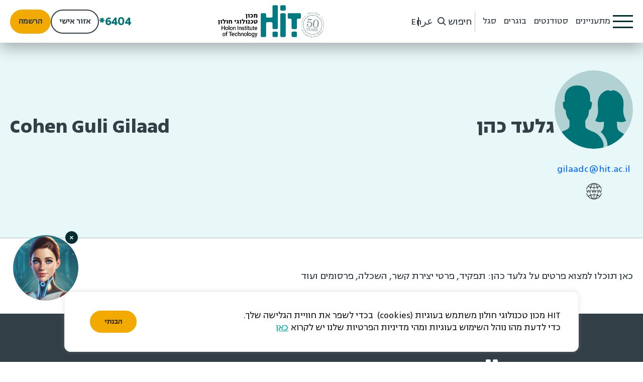

--- FILE ---
content_type: text/html; charset=UTF-8
request_url: https://www.hit.ac.il/staff/%D7%92%D7%9C%D7%A2%D7%93-%D7%9B%D7%94%D7%9F/
body_size: 23274
content:
<!DOCTYPE html>
<html class="no-js" dir="rtl" lang="he-IL">
<head>

    <meta charset="utf-8"/>
    <meta http-equiv="X-UA-Compatible" content="IE=edge"/>
    <title>גלעד כהן - מכון טכנולוגי חולון – HIT</title>
    <meta name="viewport" content="width=device-width, initial-scale=1"/>
    <link rel="alternate" type="application/rss+xml" title="מכון טכנולוגי חולון – HIT Feed" href="https://www.hit.ac.il/feed/">

        <meta name='robots' content='index, follow, max-image-preview:large, max-snippet:-1, max-video-preview:-1' />

<!-- Google Tag Manager for WordPress by gtm4wp.com -->
<script data-cfasync="false" data-pagespeed-no-defer>
	var gtm4wp_datalayer_name = "dataLayer";
	var dataLayer = dataLayer || [];
</script>
<!-- End Google Tag Manager for WordPress by gtm4wp.com -->
	<!-- This site is optimized with the Yoast SEO plugin v26.6 - https://yoast.com/wordpress/plugins/seo/ -->
	<meta name="description" content="גלעד כהן - מכון טכנולוגי חולון – HIT.כאן תוכלו למצוא פרטים על גלעד כהן כגון: תפקיד, פרטים ליצירת קשר, השכלה וקורות חיים." />
	<link rel="canonical" href="https://www.hit.ac.il/staff/106891-cohen-guli-gilaad/" />
	<meta property="og:locale" content="he_IL" />
	<meta property="og:type" content="article" />
	<meta property="og:title" content="גלעד כהן - מכון טכנולוגי חולון – HIT" />
	<meta property="og:description" content="גלעד כהן - מכון טכנולוגי חולון – HIT.כאן תוכלו למצוא פרטים על גלעד כהן כגון: תפקיד, פרטים ליצירת קשר, השכלה וקורות חיים." />
	<meta property="og:url" content="https://www.hit.ac.il/staff/106891-cohen-guli-gilaad/" />
	<meta property="og:site_name" content="מכון טכנולוגי חולון – HIT" />
	<meta property="article:publisher" content="https://www.facebook.com/HIT.IL" />
	<meta property="og:image" content="https://www.hit.ac.il/wp-content/uploads/2024/06/logo-small11.jpg" />
	<meta property="og:image:width" content="230" />
	<meta property="og:image:height" content="135" />
	<meta property="og:image:type" content="image/jpeg" />
	<meta name="twitter:card" content="summary_large_image" />
	<script type="application/ld+json" class="yoast-schema-graph">{"@context":"https://schema.org","@graph":[{"@type":"WebPage","@id":"https://www.hit.ac.il/staff/106891-cohen-guli-gilaad/","url":"https://www.hit.ac.il/staff/106891-cohen-guli-gilaad/","name":"גלעד כהן - מכון טכנולוגי חולון – HIT","isPartOf":{"@id":"https://www.hit.ac.il/#website"},"datePublished":"2024-07-10T08:30:39+00:00","description":"גלעד כהן - מכון טכנולוגי חולון – HIT.כאן תוכלו למצוא פרטים על גלעד כהן כגון: תפקיד, פרטים ליצירת קשר, השכלה וקורות חיים.","breadcrumb":{"@id":"https://www.hit.ac.il/staff/106891-cohen-guli-gilaad/#breadcrumb"},"inLanguage":"he-IL","potentialAction":[{"@type":"ReadAction","target":["https://www.hit.ac.il/staff/106891-cohen-guli-gilaad/"]}]},{"@type":"BreadcrumbList","@id":"https://www.hit.ac.il/staff/106891-cohen-guli-gilaad/#breadcrumb","itemListElement":[{"@type":"ListItem","position":1,"name":"דף הבית","item":"https://www.hit.ac.il/"},{"@type":"ListItem","position":2,"name":"סגל","item":"https://www.hit.ac.il/staff/"},{"@type":"ListItem","position":3,"name":"גלעד כהן"}]},{"@type":"WebSite","@id":"https://www.hit.ac.il/#website","url":"https://www.hit.ac.il/","name":"מכון טכנולוגי חולון - HIT","description":"מכון טכנולוגי חולון","publisher":{"@id":"https://www.hit.ac.il/#organization"},"alternateName":"HIT - Holon Institute of Technology","potentialAction":[{"@type":"SearchAction","target":{"@type":"EntryPoint","urlTemplate":"https://www.hit.ac.il/?s={search_term_string}"},"query-input":{"@type":"PropertyValueSpecification","valueRequired":true,"valueName":"search_term_string"}}],"inLanguage":"he-IL"},{"@type":"Organization","@id":"https://www.hit.ac.il/#organization","name":"מכון טכנולוגי חולון - HIT","alternateName":"מכון טכנולוגי חולון - HIT","url":"https://www.hit.ac.il/","logo":{"@type":"ImageObject","inLanguage":"he-IL","@id":"https://www.hit.ac.il/#/schema/logo/image/","url":"https://www.hit.ac.il/wp-content/uploads/2024/10/HITLogo.png","contentUrl":"https://www.hit.ac.il/wp-content/uploads/2024/10/HITLogo.png","width":225,"height":140,"caption":"מכון טכנולוגי חולון - HIT"},"image":{"@id":"https://www.hit.ac.il/#/schema/logo/image/"},"sameAs":["https://www.facebook.com/HIT.IL","https://www.youtube.com/@HITvod","https://www.instagram.com/hit_il/","https://x.com/hit_israel","https://www.tiktok.com/@hit.il","https://www.linkedin.com/school/hit---holon-institute-of-technlogy/","https://he.wikipedia.org/wiki/HIT_מכון_טכנולוגי_חולון"]}]}</script>
	<!-- / Yoast SEO plugin. -->


<meta property="og:image" content="https://www.hit.ac.il/wp-content/themes/roots-mipo" />
<link rel='dns-prefetch' href='//static.addtoany.com' />
<link rel='dns-prefetch' href='//cdnjs.cloudflare.com' />
<link rel='dns-prefetch' href='//cdn.jsdelivr.net' />
<link href='https://fonts.gstatic.com' crossorigin rel='preconnect' />
<link rel="alternate" title="oEmbed (JSON)" type="application/json+oembed" href="https://www.hit.ac.il/wp-json/oembed/1.0/embed?url=https%3A%2F%2Fwww.hit.ac.il%2Fstaff%2F106891-cohen-guli-gilaad%2F" />
<link rel="alternate" title="oEmbed (XML)" type="text/xml+oembed" href="https://www.hit.ac.il/wp-json/oembed/1.0/embed?url=https%3A%2F%2Fwww.hit.ac.il%2Fstaff%2F106891-cohen-guli-gilaad%2F&#038;format=xml" />
<style id='wp-img-auto-sizes-contain-inline-css' type='text/css'>
img:is([sizes=auto i],[sizes^="auto," i]){contain-intrinsic-size:3000px 1500px}
/*# sourceURL=wp-img-auto-sizes-contain-inline-css */
</style>
<style id='wp-emoji-styles-inline-css' type='text/css'>

	img.wp-smiley, img.emoji {
		display: inline !important;
		border: none !important;
		box-shadow: none !important;
		height: 1em !important;
		width: 1em !important;
		margin: 0 0.07em !important;
		vertical-align: -0.1em !important;
		background: none !important;
		padding: 0 !important;
	}
/*# sourceURL=wp-emoji-styles-inline-css */
</style>
<style id='wp-block-library-inline-css' type='text/css'>
:root{--wp-block-synced-color:#7a00df;--wp-block-synced-color--rgb:122,0,223;--wp-bound-block-color:var(--wp-block-synced-color);--wp-editor-canvas-background:#ddd;--wp-admin-theme-color:#007cba;--wp-admin-theme-color--rgb:0,124,186;--wp-admin-theme-color-darker-10:#006ba1;--wp-admin-theme-color-darker-10--rgb:0,107,160.5;--wp-admin-theme-color-darker-20:#005a87;--wp-admin-theme-color-darker-20--rgb:0,90,135;--wp-admin-border-width-focus:2px}@media (min-resolution:192dpi){:root{--wp-admin-border-width-focus:1.5px}}.wp-element-button{cursor:pointer}:root .has-very-light-gray-background-color{background-color:#eee}:root .has-very-dark-gray-background-color{background-color:#313131}:root .has-very-light-gray-color{color:#eee}:root .has-very-dark-gray-color{color:#313131}:root .has-vivid-green-cyan-to-vivid-cyan-blue-gradient-background{background:linear-gradient(135deg,#00d084,#0693e3)}:root .has-purple-crush-gradient-background{background:linear-gradient(135deg,#34e2e4,#4721fb 50%,#ab1dfe)}:root .has-hazy-dawn-gradient-background{background:linear-gradient(135deg,#faaca8,#dad0ec)}:root .has-subdued-olive-gradient-background{background:linear-gradient(135deg,#fafae1,#67a671)}:root .has-atomic-cream-gradient-background{background:linear-gradient(135deg,#fdd79a,#004a59)}:root .has-nightshade-gradient-background{background:linear-gradient(135deg,#330968,#31cdcf)}:root .has-midnight-gradient-background{background:linear-gradient(135deg,#020381,#2874fc)}:root{--wp--preset--font-size--normal:16px;--wp--preset--font-size--huge:42px}.has-regular-font-size{font-size:1em}.has-larger-font-size{font-size:2.625em}.has-normal-font-size{font-size:var(--wp--preset--font-size--normal)}.has-huge-font-size{font-size:var(--wp--preset--font-size--huge)}.has-text-align-center{text-align:center}.has-text-align-left{text-align:left}.has-text-align-right{text-align:right}.has-fit-text{white-space:nowrap!important}#end-resizable-editor-section{display:none}.aligncenter{clear:both}.items-justified-left{justify-content:flex-start}.items-justified-center{justify-content:center}.items-justified-right{justify-content:flex-end}.items-justified-space-between{justify-content:space-between}.screen-reader-text{border:0;clip-path:inset(50%);height:1px;margin:-1px;overflow:hidden;padding:0;position:absolute;width:1px;word-wrap:normal!important}.screen-reader-text:focus{background-color:#ddd;clip-path:none;color:#444;display:block;font-size:1em;height:auto;left:5px;line-height:normal;padding:15px 23px 14px;text-decoration:none;top:5px;width:auto;z-index:100000}html :where(.has-border-color){border-style:solid}html :where([style*=border-top-color]){border-top-style:solid}html :where([style*=border-right-color]){border-right-style:solid}html :where([style*=border-bottom-color]){border-bottom-style:solid}html :where([style*=border-left-color]){border-left-style:solid}html :where([style*=border-width]){border-style:solid}html :where([style*=border-top-width]){border-top-style:solid}html :where([style*=border-right-width]){border-right-style:solid}html :where([style*=border-bottom-width]){border-bottom-style:solid}html :where([style*=border-left-width]){border-left-style:solid}html :where(img[class*=wp-image-]){height:auto;max-width:100%}:where(figure){margin:0 0 1em}html :where(.is-position-sticky){--wp-admin--admin-bar--position-offset:var(--wp-admin--admin-bar--height,0px)}@media screen and (max-width:600px){html :where(.is-position-sticky){--wp-admin--admin-bar--position-offset:0px}}

/*# sourceURL=wp-block-library-inline-css */
</style><style id='global-styles-inline-css' type='text/css'>
:root{--wp--preset--aspect-ratio--square: 1;--wp--preset--aspect-ratio--4-3: 4/3;--wp--preset--aspect-ratio--3-4: 3/4;--wp--preset--aspect-ratio--3-2: 3/2;--wp--preset--aspect-ratio--2-3: 2/3;--wp--preset--aspect-ratio--16-9: 16/9;--wp--preset--aspect-ratio--9-16: 9/16;--wp--preset--color--black: #000000;--wp--preset--color--cyan-bluish-gray: #abb8c3;--wp--preset--color--white: #ffffff;--wp--preset--color--pale-pink: #f78da7;--wp--preset--color--vivid-red: #cf2e2e;--wp--preset--color--luminous-vivid-orange: #ff6900;--wp--preset--color--luminous-vivid-amber: #fcb900;--wp--preset--color--light-green-cyan: #7bdcb5;--wp--preset--color--vivid-green-cyan: #00d084;--wp--preset--color--pale-cyan-blue: #8ed1fc;--wp--preset--color--vivid-cyan-blue: #0693e3;--wp--preset--color--vivid-purple: #9b51e0;--wp--preset--gradient--vivid-cyan-blue-to-vivid-purple: linear-gradient(135deg,rgb(6,147,227) 0%,rgb(155,81,224) 100%);--wp--preset--gradient--light-green-cyan-to-vivid-green-cyan: linear-gradient(135deg,rgb(122,220,180) 0%,rgb(0,208,130) 100%);--wp--preset--gradient--luminous-vivid-amber-to-luminous-vivid-orange: linear-gradient(135deg,rgb(252,185,0) 0%,rgb(255,105,0) 100%);--wp--preset--gradient--luminous-vivid-orange-to-vivid-red: linear-gradient(135deg,rgb(255,105,0) 0%,rgb(207,46,46) 100%);--wp--preset--gradient--very-light-gray-to-cyan-bluish-gray: linear-gradient(135deg,rgb(238,238,238) 0%,rgb(169,184,195) 100%);--wp--preset--gradient--cool-to-warm-spectrum: linear-gradient(135deg,rgb(74,234,220) 0%,rgb(151,120,209) 20%,rgb(207,42,186) 40%,rgb(238,44,130) 60%,rgb(251,105,98) 80%,rgb(254,248,76) 100%);--wp--preset--gradient--blush-light-purple: linear-gradient(135deg,rgb(255,206,236) 0%,rgb(152,150,240) 100%);--wp--preset--gradient--blush-bordeaux: linear-gradient(135deg,rgb(254,205,165) 0%,rgb(254,45,45) 50%,rgb(107,0,62) 100%);--wp--preset--gradient--luminous-dusk: linear-gradient(135deg,rgb(255,203,112) 0%,rgb(199,81,192) 50%,rgb(65,88,208) 100%);--wp--preset--gradient--pale-ocean: linear-gradient(135deg,rgb(255,245,203) 0%,rgb(182,227,212) 50%,rgb(51,167,181) 100%);--wp--preset--gradient--electric-grass: linear-gradient(135deg,rgb(202,248,128) 0%,rgb(113,206,126) 100%);--wp--preset--gradient--midnight: linear-gradient(135deg,rgb(2,3,129) 0%,rgb(40,116,252) 100%);--wp--preset--font-size--small: 13px;--wp--preset--font-size--medium: 20px;--wp--preset--font-size--large: 36px;--wp--preset--font-size--x-large: 42px;--wp--preset--spacing--20: 0.44rem;--wp--preset--spacing--30: 0.67rem;--wp--preset--spacing--40: 1rem;--wp--preset--spacing--50: 1.5rem;--wp--preset--spacing--60: 2.25rem;--wp--preset--spacing--70: 3.38rem;--wp--preset--spacing--80: 5.06rem;--wp--preset--shadow--natural: 6px 6px 9px rgba(0, 0, 0, 0.2);--wp--preset--shadow--deep: 12px 12px 50px rgba(0, 0, 0, 0.4);--wp--preset--shadow--sharp: 6px 6px 0px rgba(0, 0, 0, 0.2);--wp--preset--shadow--outlined: 6px 6px 0px -3px rgb(255, 255, 255), 6px 6px rgb(0, 0, 0);--wp--preset--shadow--crisp: 6px 6px 0px rgb(0, 0, 0);}:where(.is-layout-flex){gap: 0.5em;}:where(.is-layout-grid){gap: 0.5em;}body .is-layout-flex{display: flex;}.is-layout-flex{flex-wrap: wrap;align-items: center;}.is-layout-flex > :is(*, div){margin: 0;}body .is-layout-grid{display: grid;}.is-layout-grid > :is(*, div){margin: 0;}:where(.wp-block-columns.is-layout-flex){gap: 2em;}:where(.wp-block-columns.is-layout-grid){gap: 2em;}:where(.wp-block-post-template.is-layout-flex){gap: 1.25em;}:where(.wp-block-post-template.is-layout-grid){gap: 1.25em;}.has-black-color{color: var(--wp--preset--color--black) !important;}.has-cyan-bluish-gray-color{color: var(--wp--preset--color--cyan-bluish-gray) !important;}.has-white-color{color: var(--wp--preset--color--white) !important;}.has-pale-pink-color{color: var(--wp--preset--color--pale-pink) !important;}.has-vivid-red-color{color: var(--wp--preset--color--vivid-red) !important;}.has-luminous-vivid-orange-color{color: var(--wp--preset--color--luminous-vivid-orange) !important;}.has-luminous-vivid-amber-color{color: var(--wp--preset--color--luminous-vivid-amber) !important;}.has-light-green-cyan-color{color: var(--wp--preset--color--light-green-cyan) !important;}.has-vivid-green-cyan-color{color: var(--wp--preset--color--vivid-green-cyan) !important;}.has-pale-cyan-blue-color{color: var(--wp--preset--color--pale-cyan-blue) !important;}.has-vivid-cyan-blue-color{color: var(--wp--preset--color--vivid-cyan-blue) !important;}.has-vivid-purple-color{color: var(--wp--preset--color--vivid-purple) !important;}.has-black-background-color{background-color: var(--wp--preset--color--black) !important;}.has-cyan-bluish-gray-background-color{background-color: var(--wp--preset--color--cyan-bluish-gray) !important;}.has-white-background-color{background-color: var(--wp--preset--color--white) !important;}.has-pale-pink-background-color{background-color: var(--wp--preset--color--pale-pink) !important;}.has-vivid-red-background-color{background-color: var(--wp--preset--color--vivid-red) !important;}.has-luminous-vivid-orange-background-color{background-color: var(--wp--preset--color--luminous-vivid-orange) !important;}.has-luminous-vivid-amber-background-color{background-color: var(--wp--preset--color--luminous-vivid-amber) !important;}.has-light-green-cyan-background-color{background-color: var(--wp--preset--color--light-green-cyan) !important;}.has-vivid-green-cyan-background-color{background-color: var(--wp--preset--color--vivid-green-cyan) !important;}.has-pale-cyan-blue-background-color{background-color: var(--wp--preset--color--pale-cyan-blue) !important;}.has-vivid-cyan-blue-background-color{background-color: var(--wp--preset--color--vivid-cyan-blue) !important;}.has-vivid-purple-background-color{background-color: var(--wp--preset--color--vivid-purple) !important;}.has-black-border-color{border-color: var(--wp--preset--color--black) !important;}.has-cyan-bluish-gray-border-color{border-color: var(--wp--preset--color--cyan-bluish-gray) !important;}.has-white-border-color{border-color: var(--wp--preset--color--white) !important;}.has-pale-pink-border-color{border-color: var(--wp--preset--color--pale-pink) !important;}.has-vivid-red-border-color{border-color: var(--wp--preset--color--vivid-red) !important;}.has-luminous-vivid-orange-border-color{border-color: var(--wp--preset--color--luminous-vivid-orange) !important;}.has-luminous-vivid-amber-border-color{border-color: var(--wp--preset--color--luminous-vivid-amber) !important;}.has-light-green-cyan-border-color{border-color: var(--wp--preset--color--light-green-cyan) !important;}.has-vivid-green-cyan-border-color{border-color: var(--wp--preset--color--vivid-green-cyan) !important;}.has-pale-cyan-blue-border-color{border-color: var(--wp--preset--color--pale-cyan-blue) !important;}.has-vivid-cyan-blue-border-color{border-color: var(--wp--preset--color--vivid-cyan-blue) !important;}.has-vivid-purple-border-color{border-color: var(--wp--preset--color--vivid-purple) !important;}.has-vivid-cyan-blue-to-vivid-purple-gradient-background{background: var(--wp--preset--gradient--vivid-cyan-blue-to-vivid-purple) !important;}.has-light-green-cyan-to-vivid-green-cyan-gradient-background{background: var(--wp--preset--gradient--light-green-cyan-to-vivid-green-cyan) !important;}.has-luminous-vivid-amber-to-luminous-vivid-orange-gradient-background{background: var(--wp--preset--gradient--luminous-vivid-amber-to-luminous-vivid-orange) !important;}.has-luminous-vivid-orange-to-vivid-red-gradient-background{background: var(--wp--preset--gradient--luminous-vivid-orange-to-vivid-red) !important;}.has-very-light-gray-to-cyan-bluish-gray-gradient-background{background: var(--wp--preset--gradient--very-light-gray-to-cyan-bluish-gray) !important;}.has-cool-to-warm-spectrum-gradient-background{background: var(--wp--preset--gradient--cool-to-warm-spectrum) !important;}.has-blush-light-purple-gradient-background{background: var(--wp--preset--gradient--blush-light-purple) !important;}.has-blush-bordeaux-gradient-background{background: var(--wp--preset--gradient--blush-bordeaux) !important;}.has-luminous-dusk-gradient-background{background: var(--wp--preset--gradient--luminous-dusk) !important;}.has-pale-ocean-gradient-background{background: var(--wp--preset--gradient--pale-ocean) !important;}.has-electric-grass-gradient-background{background: var(--wp--preset--gradient--electric-grass) !important;}.has-midnight-gradient-background{background: var(--wp--preset--gradient--midnight) !important;}.has-small-font-size{font-size: var(--wp--preset--font-size--small) !important;}.has-medium-font-size{font-size: var(--wp--preset--font-size--medium) !important;}.has-large-font-size{font-size: var(--wp--preset--font-size--large) !important;}.has-x-large-font-size{font-size: var(--wp--preset--font-size--x-large) !important;}
/*# sourceURL=global-styles-inline-css */
</style>

<style id='classic-theme-styles-inline-css' type='text/css'>
/*! This file is auto-generated */
.wp-block-button__link{color:#fff;background-color:#32373c;border-radius:9999px;box-shadow:none;text-decoration:none;padding:calc(.667em + 2px) calc(1.333em + 2px);font-size:1.125em}.wp-block-file__button{background:#32373c;color:#fff;text-decoration:none}
/*# sourceURL=/wp-includes/css/classic-themes.min.css */
</style>
<link rel='stylesheet' id='addtoany-css' href='https://www.hit.ac.il/wp-content/plugins/add-to-any/addtoany.min.css?ver=1.16' type='text/css' media='all' />
<link rel='stylesheet' id='bootstrap-css' href='https://cdn.jsdelivr.net/npm/bootstrap@5.1.3/dist/css/bootstrap.min.css?ver=6.9' type='text/css' media='all' />
<link rel='stylesheet' id='slick-css-css' href='https://cdnjs.cloudflare.com/ajax/libs/slick-carousel/1.9.0/slick.min.css?display=swap&#038;ver=6.9' type='text/css' media='all' />
<link rel='stylesheet' id='bootstrap-rtl-css' href='https://cdn.jsdelivr.net/npm/bootstrap@5.1.3/dist/css/bootstrap.rtl.min.css?ver=6.9' type='text/css' media='all' />
<link rel='stylesheet' id='rtl-css' href='https://www.hit.ac.il/wp-content/uploads/wp-less-cache/rtl.css?ver=1767523144' type='text/css' media='all' />
<link rel='stylesheet' id='print-css' href='https://www.hit.ac.il/wp-content/uploads/wp-less-cache/print.css?ver=1745903142' type='text/css' media='all' />
<link rel='stylesheet' id='staff-css' href='https://www.hit.ac.il/wp-content/uploads/wp-less-cache/staff.css?ver=1766564666' type='text/css' media='all' />
<link rel='stylesheet' id='awesome-css' href='https://cdnjs.cloudflare.com/ajax/libs/font-awesome/5.15.3/css/all.min.css?ver=6.9' type='text/css' media='all' />
<link rel='stylesheet' id='fancybox-css' href='https://cdnjs.cloudflare.com/ajax/libs/fancybox/3.5.7/jquery.fancybox.min.css?ver=6.9' type='text/css' media='all' />
<script type="text/javascript" src="https://cdnjs.cloudflare.com/ajax/libs/jquery/3.1.1/jquery.min.js" id="jquery-js"></script>
<script>window.jQuery || document.write('<script src="https://www.hit.ac.il/wp-content/themes/roots-mipo/assets/js/jquery.min.js"><\/script>')</script>
<script type="text/javascript" src="https://www.hit.ac.il/wp-content/themes/roots-mipo/assets/js/jquery.validate.js?ver=6.9" id="validate-script-js"></script>
<script type="text/javascript" id="ajax-auth-script-js-extra">
/* <![CDATA[ */
var ajax_auth_object = {"ajaxurl":"https://www.hit.ac.il/wp-admin/admin-ajax.php","nonce":"f525d458ad","redirecturl":"/staff/%D7%92%D7%9C%D7%A2%D7%93-%D7%9B%D7%94%D7%9F/","loadingmessage":"\u05e9\u05d5\u05dc\u05d7 \u05de\u05d9\u05d3\u05e2. \u05e0\u05d0 \u05d4\u05de\u05ea\u05df..."};
//# sourceURL=ajax-auth-script-js-extra
/* ]]> */
</script>
<script type="text/javascript" src="https://www.hit.ac.il/wp-content/themes/roots-mipo/assets/js/ajax-auth-script.js?ver=6.9" id="ajax-auth-script-js"></script>
<script type="text/javascript" id="cookie-law-info-js-extra">
/* <![CDATA[ */
var _ckyConfig = {"_ipData":[],"_assetsURL":"https://www.hit.ac.il/wp-content/plugins/cookie-law-info/lite/frontend/images/","_publicURL":"https://www.hit.ac.il","_expiry":"365","_categories":[{"name":"Necessary","slug":"necessary","isNecessary":true,"ccpaDoNotSell":true,"cookies":[],"active":true,"defaultConsent":{"gdpr":true,"ccpa":true}},{"name":"Functional","slug":"functional","isNecessary":false,"ccpaDoNotSell":true,"cookies":[],"active":true,"defaultConsent":{"gdpr":false,"ccpa":false}},{"name":"Analytics","slug":"analytics","isNecessary":false,"ccpaDoNotSell":true,"cookies":[],"active":true,"defaultConsent":{"gdpr":false,"ccpa":false}},{"name":"Performance","slug":"performance","isNecessary":false,"ccpaDoNotSell":true,"cookies":[],"active":true,"defaultConsent":{"gdpr":false,"ccpa":false}},{"name":"Advertisement","slug":"advertisement","isNecessary":false,"ccpaDoNotSell":true,"cookies":[],"active":true,"defaultConsent":{"gdpr":false,"ccpa":false}}],"_activeLaw":"gdpr","_rootDomain":"","_block":"1","_showBanner":"1","_bannerConfig":{"settings":{"type":"banner","preferenceCenterType":"popup","position":"bottom","applicableLaw":"gdpr"},"behaviours":{"reloadBannerOnAccept":false,"loadAnalyticsByDefault":false,"animations":{"onLoad":"animate","onHide":"sticky"}},"config":{"revisitConsent":{"status":false,"tag":"revisit-consent","position":"bottom-left","meta":{"url":"#"},"styles":{"background-color":"#0056A7"},"elements":{"title":{"type":"text","tag":"revisit-consent-title","status":true,"styles":{"color":"#0056a7"}}}},"preferenceCenter":{"toggle":{"status":true,"tag":"detail-category-toggle","type":"toggle","states":{"active":{"styles":{"background-color":"#1863DC"}},"inactive":{"styles":{"background-color":"#D0D5D2"}}}}},"categoryPreview":{"status":false,"toggle":{"status":true,"tag":"detail-category-preview-toggle","type":"toggle","states":{"active":{"styles":{"background-color":"#1863DC"}},"inactive":{"styles":{"background-color":"#D0D5D2"}}}}},"videoPlaceholder":{"status":true,"styles":{"background-color":"#000000","border-color":"#000000","color":"#ffffff"}},"readMore":{"status":true,"tag":"readmore-button","type":"link","meta":{"noFollow":true,"newTab":true},"styles":{"color":"#00B3AA","background-color":"transparent","border-color":"transparent"}},"auditTable":{"status":false},"optOption":{"status":true,"toggle":{"status":true,"tag":"optout-option-toggle","type":"toggle","states":{"active":{"styles":{"background-color":"#1863dc"}},"inactive":{"styles":{"background-color":"#FFFFFF"}}}}}}},"_version":"3.2.7","_logConsent":"1","_tags":[{"tag":"accept-button","styles":{"color":"#212121","background-color":"#F2A900","border-color":"#F2A900"}},{"tag":"reject-button","styles":{"color":"#F2A900","background-color":"transparent","border-color":"#F2A900"}},{"tag":"settings-button","styles":{"color":"#1863DC","background-color":"transparent","border-color":"#1863DC"}},{"tag":"readmore-button","styles":{"color":"#00B3AA","background-color":"transparent","border-color":"transparent"}},{"tag":"donotsell-button","styles":{"color":"#1863DC","background-color":"transparent","border-color":"transparent"}},{"tag":"accept-button","styles":{"color":"#212121","background-color":"#F2A900","border-color":"#F2A900"}},{"tag":"revisit-consent","styles":{"background-color":"#0056A7"}}],"_shortCodes":[{"key":"cky_readmore","content":"\u003Ca href=\"https://www.hit.ac.il/privacy-policy/\" class=\"cky-policy\" aria-label=\"\u05db\u05d0\u05df\" target=\"_blank\" rel=\"noopener\" data-cky-tag=\"readmore-button\"\u003E\u05db\u05d0\u05df\u003C/a\u003E","tag":"readmore-button","status":true,"attributes":{"rel":"nofollow","target":"_blank"}},{"key":"cky_show_desc","content":"\u003Cbutton class=\"cky-show-desc-btn\" data-cky-tag=\"show-desc-button\" aria-label=\"Show more\"\u003EShow more\u003C/button\u003E","tag":"show-desc-button","status":true,"attributes":[]},{"key":"cky_hide_desc","content":"\u003Cbutton class=\"cky-show-desc-btn\" data-cky-tag=\"hide-desc-button\" aria-label=\"Show less\"\u003EShow less\u003C/button\u003E","tag":"hide-desc-button","status":true,"attributes":[]},{"key":"cky_category_toggle_label","content":"[cky_{{status}}_category_label] [cky_preference_{{category_slug}}_title]","tag":"","status":true,"attributes":[]},{"key":"cky_enable_category_label","content":"Enable","tag":"","status":true,"attributes":[]},{"key":"cky_disable_category_label","content":"Disable","tag":"","status":true,"attributes":[]},{"key":"cky_video_placeholder","content":"\u003Cdiv class=\"video-placeholder-normal\" data-cky-tag=\"video-placeholder\" id=\"[UNIQUEID]\"\u003E\u003Cp class=\"video-placeholder-text-normal\" data-cky-tag=\"placeholder-title\"\u003EPlease accept cookies to access this content\u003C/p\u003E\u003C/div\u003E","tag":"","status":true,"attributes":[]},{"key":"cky_enable_optout_label","content":"Enable","tag":"","status":true,"attributes":[]},{"key":"cky_disable_optout_label","content":"Disable","tag":"","status":true,"attributes":[]},{"key":"cky_optout_toggle_label","content":"[cky_{{status}}_optout_label] [cky_optout_option_title]","tag":"","status":true,"attributes":[]},{"key":"cky_optout_option_title","content":"Do Not Sell or Share My Personal Information","tag":"","status":true,"attributes":[]},{"key":"cky_optout_close_label","content":"Close","tag":"","status":true,"attributes":[]}],"_rtl":"","_language":"en","_providersToBlock":[]};
var _ckyStyles = {"css":".cky-overlay{background: #000000; opacity: 0.4; position: fixed; top: 0; left: 0; width: 100%; height: 100%; z-index: 99999999;}.cky-hide{display: none;}.cky-btn-revisit-wrapper{display: flex; align-items: center; justify-content: center; background: #0056a7; width: 45px; height: 45px; border-radius: 50%; position: fixed; z-index: 999999; cursor: pointer;}.cky-revisit-bottom-left{bottom: 15px; left: 15px;}.cky-revisit-bottom-right{bottom: 15px; right: 15px;}.cky-btn-revisit-wrapper .cky-btn-revisit{display: flex; align-items: center; justify-content: center; background: none; border: none; cursor: pointer; position: relative; margin: 0; padding: 0;}.cky-btn-revisit-wrapper .cky-btn-revisit img{max-width: fit-content; margin: 0; height: 30px; width: 30px;}.cky-revisit-bottom-left:hover::before{content: attr(data-tooltip); position: absolute; background: #4e4b66; color: #ffffff; left: calc(100% + 7px); font-size: 12px; line-height: 16px; width: max-content; padding: 4px 8px; border-radius: 4px;}.cky-revisit-bottom-left:hover::after{position: absolute; content: \"\"; border: 5px solid transparent; left: calc(100% + 2px); border-left-width: 0; border-right-color: #4e4b66;}.cky-revisit-bottom-right:hover::before{content: attr(data-tooltip); position: absolute; background: #4e4b66; color: #ffffff; right: calc(100% + 7px); font-size: 12px; line-height: 16px; width: max-content; padding: 4px 8px; border-radius: 4px;}.cky-revisit-bottom-right:hover::after{position: absolute; content: \"\"; border: 5px solid transparent; right: calc(100% + 2px); border-right-width: 0; border-left-color: #4e4b66;}.cky-revisit-hide{display: none;}.cky-consent-container{position: fixed; width: 100%; box-sizing: border-box; z-index: 9999999;}.cky-consent-container .cky-consent-bar{background: #ffffff; border: 1px solid; padding: 16.5px 24px; box-shadow: 0 -1px 10px 0 #acabab4d;}.cky-banner-bottom{bottom: 0; left: 0;}.cky-banner-top{top: 0; left: 0;}.cky-custom-brand-logo-wrapper .cky-custom-brand-logo{width: 100px; height: auto; margin: 0 0 12px 0;}.cky-notice .cky-title{color: #212121; font-weight: 700; font-size: 18px; line-height: 24px; margin: 0 0 12px 0;}.cky-notice-group{display: flex; justify-content: space-between; align-items: center; font-size: 14px; line-height: 24px; font-weight: 400;}.cky-notice-des *,.cky-preference-content-wrapper *,.cky-accordion-header-des *,.cky-gpc-wrapper .cky-gpc-desc *{font-size: 14px;}.cky-notice-des{color: #212121; font-size: 14px; line-height: 24px; font-weight: 400;}.cky-notice-des img{height: 25px; width: 25px;}.cky-consent-bar .cky-notice-des p,.cky-gpc-wrapper .cky-gpc-desc p,.cky-preference-body-wrapper .cky-preference-content-wrapper p,.cky-accordion-header-wrapper .cky-accordion-header-des p,.cky-cookie-des-table li div:last-child p{color: inherit; margin-top: 0; overflow-wrap: break-word;}.cky-notice-des P:last-child,.cky-preference-content-wrapper p:last-child,.cky-cookie-des-table li div:last-child p:last-child,.cky-gpc-wrapper .cky-gpc-desc p:last-child{margin-bottom: 0;}.cky-notice-des a.cky-policy,.cky-notice-des button.cky-policy{font-size: 14px; color: #1863dc; white-space: nowrap; cursor: pointer; background: transparent; border: 1px solid; text-decoration: underline;}.cky-notice-des button.cky-policy{padding: 0;}.cky-notice-des a.cky-policy:focus-visible,.cky-notice-des button.cky-policy:focus-visible,.cky-preference-content-wrapper .cky-show-desc-btn:focus-visible,.cky-accordion-header .cky-accordion-btn:focus-visible,.cky-preference-header .cky-btn-close:focus-visible,.cky-switch input[type=\"checkbox\"]:focus-visible,.cky-footer-wrapper a:focus-visible,.cky-btn:focus-visible{outline: 2px solid #1863dc; outline-offset: 2px;}.cky-btn:focus:not(:focus-visible),.cky-accordion-header .cky-accordion-btn:focus:not(:focus-visible),.cky-preference-content-wrapper .cky-show-desc-btn:focus:not(:focus-visible),.cky-btn-revisit-wrapper .cky-btn-revisit:focus:not(:focus-visible),.cky-preference-header .cky-btn-close:focus:not(:focus-visible),.cky-consent-bar .cky-banner-btn-close:focus:not(:focus-visible){outline: 0;}button.cky-show-desc-btn:not(:hover):not(:active){color: #1863dc; background: transparent;}button.cky-accordion-btn:not(:hover):not(:active),button.cky-banner-btn-close:not(:hover):not(:active),button.cky-btn-close:not(:hover):not(:active),button.cky-btn-revisit:not(:hover):not(:active){background: transparent;}.cky-consent-bar button:hover,.cky-modal.cky-modal-open button:hover,.cky-consent-bar button:focus,.cky-modal.cky-modal-open button:focus{text-decoration: none;}.cky-notice-btn-wrapper{display: flex; justify-content: center; align-items: center; margin-left: 15px;}.cky-notice-btn-wrapper .cky-btn{text-shadow: none; box-shadow: none;}.cky-btn{font-size: 14px; font-family: inherit; line-height: 24px; padding: 8px 27px; font-weight: 500; margin: 0 8px 0 0; border-radius: 2px; white-space: nowrap; cursor: pointer; text-align: center; text-transform: none; min-height: 0;}.cky-btn:hover{opacity: 0.8;}.cky-btn-customize{color: #1863dc; background: transparent; border: 2px solid #1863dc;}.cky-btn-reject{color: #1863dc; background: transparent; border: 2px solid #1863dc;}.cky-btn-accept{background: #1863dc; color: #ffffff; border: 2px solid #1863dc;}.cky-btn:last-child{margin-right: 0;}@media (max-width: 768px){.cky-notice-group{display: block;}.cky-notice-btn-wrapper{margin-left: 0;}.cky-notice-btn-wrapper .cky-btn{flex: auto; max-width: 100%; margin-top: 10px; white-space: unset;}}@media (max-width: 576px){.cky-notice-btn-wrapper{flex-direction: column;}.cky-custom-brand-logo-wrapper, .cky-notice .cky-title, .cky-notice-des, .cky-notice-btn-wrapper{padding: 0 28px;}.cky-consent-container .cky-consent-bar{padding: 16.5px 0;}.cky-notice-des{max-height: 40vh; overflow-y: scroll;}.cky-notice-btn-wrapper .cky-btn{width: 100%; padding: 8px; margin-right: 0;}.cky-notice-btn-wrapper .cky-btn-accept{order: 1;}.cky-notice-btn-wrapper .cky-btn-reject{order: 3;}.cky-notice-btn-wrapper .cky-btn-customize{order: 2;}}@media (max-width: 425px){.cky-custom-brand-logo-wrapper, .cky-notice .cky-title, .cky-notice-des, .cky-notice-btn-wrapper{padding: 0 24px;}.cky-notice-btn-wrapper{flex-direction: column;}.cky-btn{width: 100%; margin: 10px 0 0 0;}.cky-notice-btn-wrapper .cky-btn-customize{order: 2;}.cky-notice-btn-wrapper .cky-btn-reject{order: 3;}.cky-notice-btn-wrapper .cky-btn-accept{order: 1; margin-top: 16px;}}@media (max-width: 352px){.cky-notice .cky-title{font-size: 16px;}.cky-notice-des *{font-size: 12px;}.cky-notice-des, .cky-btn{font-size: 12px;}}.cky-modal.cky-modal-open{display: flex; visibility: visible; -webkit-transform: translate(-50%, -50%); -moz-transform: translate(-50%, -50%); -ms-transform: translate(-50%, -50%); -o-transform: translate(-50%, -50%); transform: translate(-50%, -50%); top: 50%; left: 50%; transition: all 1s ease;}.cky-modal{box-shadow: 0 32px 68px rgba(0, 0, 0, 0.3); margin: 0 auto; position: fixed; max-width: 100%; background: #ffffff; top: 50%; box-sizing: border-box; border-radius: 6px; z-index: 999999999; color: #212121; -webkit-transform: translate(-50%, 100%); -moz-transform: translate(-50%, 100%); -ms-transform: translate(-50%, 100%); -o-transform: translate(-50%, 100%); transform: translate(-50%, 100%); visibility: hidden; transition: all 0s ease;}.cky-preference-center{max-height: 79vh; overflow: hidden; width: 845px; overflow: hidden; flex: 1 1 0; display: flex; flex-direction: column; border-radius: 6px;}.cky-preference-header{display: flex; align-items: center; justify-content: space-between; padding: 22px 24px; border-bottom: 1px solid;}.cky-preference-header .cky-preference-title{font-size: 18px; font-weight: 700; line-height: 24px;}.cky-preference-header .cky-btn-close{margin: 0; cursor: pointer; vertical-align: middle; padding: 0; background: none; border: none; width: auto; height: auto; min-height: 0; line-height: 0; text-shadow: none; box-shadow: none;}.cky-preference-header .cky-btn-close img{margin: 0; height: 10px; width: 10px;}.cky-preference-body-wrapper{padding: 0 24px; flex: 1; overflow: auto; box-sizing: border-box;}.cky-preference-content-wrapper,.cky-gpc-wrapper .cky-gpc-desc{font-size: 14px; line-height: 24px; font-weight: 400; padding: 12px 0;}.cky-preference-content-wrapper{border-bottom: 1px solid;}.cky-preference-content-wrapper img{height: 25px; width: 25px;}.cky-preference-content-wrapper .cky-show-desc-btn{font-size: 14px; font-family: inherit; color: #1863dc; text-decoration: none; line-height: 24px; padding: 0; margin: 0; white-space: nowrap; cursor: pointer; background: transparent; border-color: transparent; text-transform: none; min-height: 0; text-shadow: none; box-shadow: none;}.cky-accordion-wrapper{margin-bottom: 10px;}.cky-accordion{border-bottom: 1px solid;}.cky-accordion:last-child{border-bottom: none;}.cky-accordion .cky-accordion-item{display: flex; margin-top: 10px;}.cky-accordion .cky-accordion-body{display: none;}.cky-accordion.cky-accordion-active .cky-accordion-body{display: block; padding: 0 22px; margin-bottom: 16px;}.cky-accordion-header-wrapper{cursor: pointer; width: 100%;}.cky-accordion-item .cky-accordion-header{display: flex; justify-content: space-between; align-items: center;}.cky-accordion-header .cky-accordion-btn{font-size: 16px; font-family: inherit; color: #212121; line-height: 24px; background: none; border: none; font-weight: 700; padding: 0; margin: 0; cursor: pointer; text-transform: none; min-height: 0; text-shadow: none; box-shadow: none;}.cky-accordion-header .cky-always-active{color: #008000; font-weight: 600; line-height: 24px; font-size: 14px;}.cky-accordion-header-des{font-size: 14px; line-height: 24px; margin: 10px 0 16px 0;}.cky-accordion-chevron{margin-right: 22px; position: relative; cursor: pointer;}.cky-accordion-chevron-hide{display: none;}.cky-accordion .cky-accordion-chevron i::before{content: \"\"; position: absolute; border-right: 1.4px solid; border-bottom: 1.4px solid; border-color: inherit; height: 6px; width: 6px; -webkit-transform: rotate(-45deg); -moz-transform: rotate(-45deg); -ms-transform: rotate(-45deg); -o-transform: rotate(-45deg); transform: rotate(-45deg); transition: all 0.2s ease-in-out; top: 8px;}.cky-accordion.cky-accordion-active .cky-accordion-chevron i::before{-webkit-transform: rotate(45deg); -moz-transform: rotate(45deg); -ms-transform: rotate(45deg); -o-transform: rotate(45deg); transform: rotate(45deg);}.cky-audit-table{background: #f4f4f4; border-radius: 6px;}.cky-audit-table .cky-empty-cookies-text{color: inherit; font-size: 12px; line-height: 24px; margin: 0; padding: 10px;}.cky-audit-table .cky-cookie-des-table{font-size: 12px; line-height: 24px; font-weight: normal; padding: 15px 10px; border-bottom: 1px solid; border-bottom-color: inherit; margin: 0;}.cky-audit-table .cky-cookie-des-table:last-child{border-bottom: none;}.cky-audit-table .cky-cookie-des-table li{list-style-type: none; display: flex; padding: 3px 0;}.cky-audit-table .cky-cookie-des-table li:first-child{padding-top: 0;}.cky-cookie-des-table li div:first-child{width: 100px; font-weight: 600; word-break: break-word; word-wrap: break-word;}.cky-cookie-des-table li div:last-child{flex: 1; word-break: break-word; word-wrap: break-word; margin-left: 8px;}.cky-footer-shadow{display: block; width: 100%; height: 40px; background: linear-gradient(180deg, rgba(255, 255, 255, 0) 0%, #ffffff 100%); position: absolute; bottom: calc(100% - 1px);}.cky-footer-wrapper{position: relative;}.cky-prefrence-btn-wrapper{display: flex; flex-wrap: wrap; align-items: center; justify-content: center; padding: 22px 24px; border-top: 1px solid;}.cky-prefrence-btn-wrapper .cky-btn{flex: auto; max-width: 100%; text-shadow: none; box-shadow: none;}.cky-btn-preferences{color: #1863dc; background: transparent; border: 2px solid #1863dc;}.cky-preference-header,.cky-preference-body-wrapper,.cky-preference-content-wrapper,.cky-accordion-wrapper,.cky-accordion,.cky-accordion-wrapper,.cky-footer-wrapper,.cky-prefrence-btn-wrapper{border-color: inherit;}@media (max-width: 845px){.cky-modal{max-width: calc(100% - 16px);}}@media (max-width: 576px){.cky-modal{max-width: 100%;}.cky-preference-center{max-height: 100vh;}.cky-prefrence-btn-wrapper{flex-direction: column;}.cky-accordion.cky-accordion-active .cky-accordion-body{padding-right: 0;}.cky-prefrence-btn-wrapper .cky-btn{width: 100%; margin: 10px 0 0 0;}.cky-prefrence-btn-wrapper .cky-btn-reject{order: 3;}.cky-prefrence-btn-wrapper .cky-btn-accept{order: 1; margin-top: 0;}.cky-prefrence-btn-wrapper .cky-btn-preferences{order: 2;}}@media (max-width: 425px){.cky-accordion-chevron{margin-right: 15px;}.cky-notice-btn-wrapper{margin-top: 0;}.cky-accordion.cky-accordion-active .cky-accordion-body{padding: 0 15px;}}@media (max-width: 352px){.cky-preference-header .cky-preference-title{font-size: 16px;}.cky-preference-header{padding: 16px 24px;}.cky-preference-content-wrapper *, .cky-accordion-header-des *{font-size: 12px;}.cky-preference-content-wrapper, .cky-preference-content-wrapper .cky-show-more, .cky-accordion-header .cky-always-active, .cky-accordion-header-des, .cky-preference-content-wrapper .cky-show-desc-btn, .cky-notice-des a.cky-policy{font-size: 12px;}.cky-accordion-header .cky-accordion-btn{font-size: 14px;}}.cky-switch{display: flex;}.cky-switch input[type=\"checkbox\"]{position: relative; width: 44px; height: 24px; margin: 0; background: #d0d5d2; -webkit-appearance: none; border-radius: 50px; cursor: pointer; outline: 0; border: none; top: 0;}.cky-switch input[type=\"checkbox\"]:checked{background: #1863dc;}.cky-switch input[type=\"checkbox\"]:before{position: absolute; content: \"\"; height: 20px; width: 20px; left: 2px; bottom: 2px; border-radius: 50%; background-color: white; -webkit-transition: 0.4s; transition: 0.4s; margin: 0;}.cky-switch input[type=\"checkbox\"]:after{display: none;}.cky-switch input[type=\"checkbox\"]:checked:before{-webkit-transform: translateX(20px); -ms-transform: translateX(20px); transform: translateX(20px);}@media (max-width: 425px){.cky-switch input[type=\"checkbox\"]{width: 38px; height: 21px;}.cky-switch input[type=\"checkbox\"]:before{height: 17px; width: 17px;}.cky-switch input[type=\"checkbox\"]:checked:before{-webkit-transform: translateX(17px); -ms-transform: translateX(17px); transform: translateX(17px);}}.cky-consent-bar .cky-banner-btn-close{position: absolute; right: 9px; top: 5px; background: none; border: none; cursor: pointer; padding: 0; margin: 0; min-height: 0; line-height: 0; height: auto; width: auto; text-shadow: none; box-shadow: none;}.cky-consent-bar .cky-banner-btn-close img{height: 9px; width: 9px; margin: 0;}.cky-notice-btn-wrapper .cky-btn-do-not-sell{font-size: 14px; line-height: 24px; padding: 6px 0; margin: 0; font-weight: 500; background: none; border-radius: 2px; border: none; cursor: pointer; text-align: left; color: #1863dc; background: transparent; border-color: transparent; box-shadow: none; text-shadow: none;}.cky-consent-bar .cky-banner-btn-close:focus-visible,.cky-notice-btn-wrapper .cky-btn-do-not-sell:focus-visible,.cky-opt-out-btn-wrapper .cky-btn:focus-visible,.cky-opt-out-checkbox-wrapper input[type=\"checkbox\"].cky-opt-out-checkbox:focus-visible{outline: 2px solid #1863dc; outline-offset: 2px;}@media (max-width: 768px){.cky-notice-btn-wrapper{margin-left: 0; margin-top: 10px; justify-content: left;}.cky-notice-btn-wrapper .cky-btn-do-not-sell{padding: 0;}}@media (max-width: 352px){.cky-notice-btn-wrapper .cky-btn-do-not-sell, .cky-notice-des a.cky-policy{font-size: 12px;}}.cky-opt-out-wrapper{padding: 12px 0;}.cky-opt-out-wrapper .cky-opt-out-checkbox-wrapper{display: flex; align-items: center;}.cky-opt-out-checkbox-wrapper .cky-opt-out-checkbox-label{font-size: 16px; font-weight: 700; line-height: 24px; margin: 0 0 0 12px; cursor: pointer;}.cky-opt-out-checkbox-wrapper input[type=\"checkbox\"].cky-opt-out-checkbox{background-color: #ffffff; border: 1px solid black; width: 20px; height: 18.5px; margin: 0; -webkit-appearance: none; position: relative; display: flex; align-items: center; justify-content: center; border-radius: 2px; cursor: pointer;}.cky-opt-out-checkbox-wrapper input[type=\"checkbox\"].cky-opt-out-checkbox:checked{background-color: #1863dc; border: none;}.cky-opt-out-checkbox-wrapper input[type=\"checkbox\"].cky-opt-out-checkbox:checked::after{left: 6px; bottom: 4px; width: 7px; height: 13px; border: solid #ffffff; border-width: 0 3px 3px 0; border-radius: 2px; -webkit-transform: rotate(45deg); -ms-transform: rotate(45deg); transform: rotate(45deg); content: \"\"; position: absolute; box-sizing: border-box;}.cky-opt-out-checkbox-wrapper.cky-disabled .cky-opt-out-checkbox-label,.cky-opt-out-checkbox-wrapper.cky-disabled input[type=\"checkbox\"].cky-opt-out-checkbox{cursor: no-drop;}.cky-gpc-wrapper{margin: 0 0 0 32px;}.cky-footer-wrapper .cky-opt-out-btn-wrapper{display: flex; flex-wrap: wrap; align-items: center; justify-content: center; padding: 22px 24px;}.cky-opt-out-btn-wrapper .cky-btn{flex: auto; max-width: 100%; text-shadow: none; box-shadow: none;}.cky-opt-out-btn-wrapper .cky-btn-cancel{border: 1px solid #dedfe0; background: transparent; color: #858585;}.cky-opt-out-btn-wrapper .cky-btn-confirm{background: #1863dc; color: #ffffff; border: 1px solid #1863dc;}@media (max-width: 352px){.cky-opt-out-checkbox-wrapper .cky-opt-out-checkbox-label{font-size: 14px;}.cky-gpc-wrapper .cky-gpc-desc, .cky-gpc-wrapper .cky-gpc-desc *{font-size: 12px;}.cky-opt-out-checkbox-wrapper input[type=\"checkbox\"].cky-opt-out-checkbox{width: 16px; height: 16px;}.cky-opt-out-checkbox-wrapper input[type=\"checkbox\"].cky-opt-out-checkbox:checked::after{left: 5px; bottom: 4px; width: 3px; height: 9px;}.cky-gpc-wrapper{margin: 0 0 0 28px;}}.video-placeholder-youtube{background-size: 100% 100%; background-position: center; background-repeat: no-repeat; background-color: #b2b0b059; position: relative; display: flex; align-items: center; justify-content: center; max-width: 100%;}.video-placeholder-text-youtube{text-align: center; align-items: center; padding: 10px 16px; background-color: #000000cc; color: #ffffff; border: 1px solid; border-radius: 2px; cursor: pointer;}.video-placeholder-normal{background-image: url(\"/wp-content/plugins/cookie-law-info/lite/frontend/images/placeholder.svg\"); background-size: 80px; background-position: center; background-repeat: no-repeat; background-color: #b2b0b059; position: relative; display: flex; align-items: flex-end; justify-content: center; max-width: 100%;}.video-placeholder-text-normal{align-items: center; padding: 10px 16px; text-align: center; border: 1px solid; border-radius: 2px; cursor: pointer;}.cky-rtl{direction: rtl; text-align: right;}.cky-rtl .cky-banner-btn-close{left: 9px; right: auto;}.cky-rtl .cky-notice-btn-wrapper .cky-btn:last-child{margin-right: 8px;}.cky-rtl .cky-notice-btn-wrapper .cky-btn:first-child{margin-right: 0;}.cky-rtl .cky-notice-btn-wrapper{margin-left: 0; margin-right: 15px;}.cky-rtl .cky-prefrence-btn-wrapper .cky-btn{margin-right: 8px;}.cky-rtl .cky-prefrence-btn-wrapper .cky-btn:first-child{margin-right: 0;}.cky-rtl .cky-accordion .cky-accordion-chevron i::before{border: none; border-left: 1.4px solid; border-top: 1.4px solid; left: 12px;}.cky-rtl .cky-accordion.cky-accordion-active .cky-accordion-chevron i::before{-webkit-transform: rotate(-135deg); -moz-transform: rotate(-135deg); -ms-transform: rotate(-135deg); -o-transform: rotate(-135deg); transform: rotate(-135deg);}@media (max-width: 768px){.cky-rtl .cky-notice-btn-wrapper{margin-right: 0;}}@media (max-width: 576px){.cky-rtl .cky-notice-btn-wrapper .cky-btn:last-child{margin-right: 0;}.cky-rtl .cky-prefrence-btn-wrapper .cky-btn{margin-right: 0;}.cky-rtl .cky-accordion.cky-accordion-active .cky-accordion-body{padding: 0 22px 0 0;}}@media (max-width: 425px){.cky-rtl .cky-accordion.cky-accordion-active .cky-accordion-body{padding: 0 15px 0 0;}}.cky-rtl .cky-opt-out-btn-wrapper .cky-btn{margin-right: 12px;}.cky-rtl .cky-opt-out-btn-wrapper .cky-btn:first-child{margin-right: 0;}.cky-rtl .cky-opt-out-checkbox-wrapper .cky-opt-out-checkbox-label{margin: 0 12px 0 0;}"};
//# sourceURL=cookie-law-info-js-extra
/* ]]> */
</script>
<script type="text/javascript" src="https://www.hit.ac.il/wp-content/plugins/cookie-law-info/lite/frontend/js/script.min.js?ver=3.2.7" id="cookie-law-info-js"></script>
<script type="text/javascript" id="addtoany-core-js-before">
/* <![CDATA[ */
window.a2a_config=window.a2a_config||{};a2a_config.callbacks=[];a2a_config.overlays=[];a2a_config.templates={};a2a_localize = {
	Share: "Share",
	Save: "Save",
	Subscribe: "Subscribe",
	Email: "Email",
	Bookmark: "Bookmark",
	ShowAll: "Show all",
	ShowLess: "Show less",
	FindServices: "Find service(s)",
	FindAnyServiceToAddTo: "Instantly find any service to add to",
	PoweredBy: "Powered by",
	ShareViaEmail: "Share via email",
	SubscribeViaEmail: "Subscribe via email",
	BookmarkInYourBrowser: "Bookmark in your browser",
	BookmarkInstructions: "Press Ctrl+D or \u2318+D to bookmark this page",
	AddToYourFavorites: "Add to your favorites",
	SendFromWebOrProgram: "Send from any email address or email program",
	EmailProgram: "Email program",
	More: "More&#8230;",
	ThanksForSharing: "Thanks for sharing!",
	ThanksForFollowing: "Thanks for following!"
};

a2a_config.icon_color="transparent";

//# sourceURL=addtoany-core-js-before
/* ]]> */
</script>
<script type="text/javascript" defer src="https://static.addtoany.com/menu/page.js" id="addtoany-core-js"></script>
<script type="text/javascript" defer src="https://www.hit.ac.il/wp-content/plugins/add-to-any/addtoany.min.js?ver=1.1" id="addtoany-jquery-js"></script>
<script type="text/javascript" src="https://www.hit.ac.il/wp-content/themes/roots-mipo/assets/js/vendor/modernizr-2.7.0.min.js" id="modernizr-js"></script>
<link rel="https://api.w.org/" href="https://www.hit.ac.il/wp-json/" /><link rel="EditURI" type="application/rsd+xml" title="RSD" href="https://www.hit.ac.il/xmlrpc.php?rsd" />

<link rel='shortlink' href='https://www.hit.ac.il/?p=106891' />
<style id="cky-style-inline">[data-cky-tag]{visibility:hidden;}</style>
<!-- Google Tag Manager for WordPress by gtm4wp.com -->
<!-- GTM Container placement set to automatic -->
<script data-cfasync="false" data-pagespeed-no-defer>
	var dataLayer_content = {"pagePostType":"staff","pagePostType2":"single-staff"};
	dataLayer.push( dataLayer_content );
</script>
<script data-cfasync="false" data-pagespeed-no-defer>
(function(w,d,s,l,i){w[l]=w[l]||[];w[l].push({'gtm.start':
new Date().getTime(),event:'gtm.js'});var f=d.getElementsByTagName(s)[0],
j=d.createElement(s),dl=l!='dataLayer'?'&l='+l:'';j.async=true;j.src=
'//www.googletagmanager.com/gtm.js?id='+i+dl;f.parentNode.insertBefore(j,f);
})(window,document,'script','dataLayer','GTM-M8GPSFB');
</script>
<!-- End Google Tag Manager for WordPress by gtm4wp.com --><style type="text/css">.recentcomments a{display:inline !important;padding:0 !important;margin:0 !important;}</style><link rel="icon" href="https://www.hit.ac.il/wp-content/uploads/2024/01/fav.png" sizes="32x32" />
<link rel="icon" href="https://www.hit.ac.il/wp-content/uploads/2024/01/fav.png" sizes="192x192" />
<link rel="apple-touch-icon" href="https://www.hit.ac.il/wp-content/uploads/2024/01/fav.png" />
<meta name="msapplication-TileImage" content="https://www.hit.ac.il/wp-content/uploads/2024/01/fav.png" />
		<style type="text/css" id="wp-custom-css">
			body.single-program section.education_programs .wrap .box_edu .image img{
	width:100%;
}

.sticky-form .form .input_wrap span {
    position: relative;
    display: block;
}

.sticky-form .form .input_wrap span.wpcf7-not-valid-tip{
	overflow:hidden;
}
.sticky-form .form .input_wrap input#intrested2+.wpcf7-not-valid-tip {
 
    right: -300px;
}


@media screen and (max-width: 1024px) {
   /* html{
        height: auto;
			 max-width: 100vw;
    }
	
	#begin_page{
		max-width:100vw;
		        overflow-x: hidden;
	}*/
	    body.single-news .banner  {
        height: 0;
    }

	.sticky-form{
		    max-width: 100vw;
    overflow-x: hidden;
	}
	
	[data-appear].showing {
    transition-property: initial;
}

	
	body.single-coluture h3{
		font-size:30px !important;
	}

}

body section.boxes .list .box .image img {
    object-fit: cover;
    width: 100%;
    height: 100%;
}


body.page-template-libary section#publish .wrapper{flex-wrap:wrap}

@media screen and (max-width: 1024px) {
    body.single-news .content figure, body.single-content_faculta .content figure{
      width:auto !important;
    }
	
	.sticky-form .tops .titles{
		margin-bottom:15px;
		margin-top:0;
	}
	
	
	
	
	
	
	.sticky-form .form .input_wrap.active label{
		top:-5px;
	}
	
	body.single-news .title h2, body.single-content_faculta .title h2 {
    font-size: 22px !important;
	}
}

.box_big #search_area .wrap label{opacity:0}

.box_big #search_area .wrap button{pointer-events:none}




@media screen and (max-width: 1024px) {
    body.page-template-home section#home_banner {
        max-height: 450px;
    }
}
 body.page-template-home section#home_banner  .slider .slide:not(:first-child) {
            opacity: 0;
        }

@media screen and (max-width: 768px) {
    body .box_big .top_menu .wrapper .lang ul.langs li:first-child::after {
        right: 28px;
    }
}



 .wrap_header{
        position: fixed;
        top:0;
	 left:0;
		 right:0;
        box-shadow: 0 10px 30px rgba(0, 0, 0, .3);
	 z-index:999;
    }

body.page-template-staff .dropdwon_select.faculta{display:none}

body.page-template-events section#menu_sect{top:120px;}

@media (max-width: 576px) {
    .cky-consent-container .cky-consent-bar {
        max-width: 100%;
    }
}

body.single-staff section .data.eng ul{
	padding-left:0;
}

body.page-template-libary section#menus{
	top:120px;
}

body.page-template-default section#menu_sect{
	top:120px;
	z-index:999;
}

body header{position:sticky;top:0}

body section#inner_menu{top:120px}

.skip-link{display:none}

.page_menu ul li .nav-link:focus, .page_menu ul li .nav-link:hover {
    color: #333;
	font-family:'NarkissBlock';
}
.page_menu ul li a:hover, .page_menu ul li a.active {
    font-weight: 700;
    transform: scale(1.02);
    text-shadow: 0 0 1px rgba(0, 0, 0, .5);
}

body.single-news .title h1, body.single-content_faculta .title h1{
	font-size:61px
}

@media screen and (max-width: 600px) {
    body.single-coluture h3 {
        font-size: 25px !important;
    }
}


@media screen and (min-width: 430px){
	body.page-template-home section#new .wrapper .updates .wrap_boxes .box .wraps .data .title{
		        letter-spacing: 0.04em;
	}
}


body .gall_list .image img{
	width:100%;
}

body .box_big #main_menu .menu-main-menu-container ul.wrapper_menu{
	justify-content: start;
	gap:90px;
}

@media screen and (max-width:1024px){
	body .box_big #main_menu .menu-main-menu-container ul.wrapper_menu{
	gap:0;
}
}		</style>
		

</head>
<body class="rtl wp-singular staff-template-default single single-staff postid-106891 wp-theme-roots-mipo 106891-cohen-guli-gilaad sidebar-primary ">
    
<!-- GTM Container placement set to automatic -->
<!-- Google Tag Manager (noscript) -->
				<noscript><iframe src="https://www.googletagmanager.com/ns.html?id=GTM-M8GPSFB" height="0" width="0" style="display:none;visibility:hidden" aria-hidden="true"></iframe></noscript>
<!-- End Google Tag Manager (noscript) -->    <div class="overly-bg"></div>
  <!--[if lt IE 8]>
    <div class="alert alert-warning">
      You are using an <strong>outdated</strong> browser. Please <a href="http://browsehappy.com/">upgrade your browser</a> to improve your experience.    </div>
  <![endif]-->
	<!-- Google Tag Manager (noscript) -->
	<noscript><iframe src="https://www.googletagmanager.com/ns.html?id=GTM-M6S3WP"
	height="0" width="0" style="display:none;visibility:hidden"></iframe></noscript>
	<!-- End Google Tag Manager (noscript) -->

  
<a href="#begin_page" class="skip-link"> דלג לתוכן המרכזי</a>
<div class="wrap_header">
    
    <header>
        <div class="wrapper">
            <div class="menu_right">
                <div class="menu_line" tabindex="0" role="button" aria-label="תפריט ראשי, לחץ אנטר">
                    <span></span>
                    <span></span>
                    <span></span>
                </div>

                                <div class="menu_head">
                    <div class="menu-top-navigation-container"><ul id="menu-top-navigation" class="top_nav"><li id="menu-item-89907" class="menu-item menu-item-type-post_type menu-item-object-page menu-item-89907"><a href="https://www.hit.ac.il/candidates/" aria-label="מתעניינים">מתעניינים</a></li>
<li id="menu-item-89908" class="menu-item menu-item-type-post_type menu-item-object-page menu-item-89908"><a href="https://www.hit.ac.il/%D7%A1%D7%98%D7%95%D7%93%D7%A0%D7%98%D7%99%D7%9D/" aria-label="סטודנטים">סטודנטים</a></li>
<li id="menu-item-89909" class="menu-item menu-item-type-post_type menu-item-object-page menu-item-89909"><a href="https://www.hit.ac.il/alumni-association/" aria-label="בוגרים">בוגרים</a></li>
<li id="menu-item-93209" class="menu-item menu-item-type-post_type menu-item-object-page menu-item-93209"><a href="https://www.hit.ac.il/staff/" aria-label="סגל">סגל</a></li>
</ul></div>                </div>
                <div class="search">
                    <button type="button" class="btn_search_click" aria-label="פתח חיפוש" role="button">
                        <span>חיפוש</span>
                        <svg width="24" height="24" viewBox="0 0 24 24" fill="none" xmlns="http://www.w3.org/2000/svg">
                            <circle cx="9.87191" cy="9.87183" r="5.98049" transform="rotate(-45 9.87191 9.87183)" fill="white" stroke="currentColor" stroke-width="2"/>
                            <path d="M14.2582 14.2592L18.4678 18.4695" stroke="currentColor" stroke-width="2" stroke-linecap="round"/>
                        </svg>
                        <!-- <img src="https://www.hit.ac.il/wp-content/themes/roots-mipo/assets/img/search_icon.png" alt="חיפוש" class="bl"/> -->
                        <img src="https://www.hit.ac.il/wp-content/themes/roots-mipo/assets/img/search_icon_white.svg" alt="חיפוש" class="wh"/>
                    </button>
                </div>
                <div class="lang">
                                        <ul class="langs">
                                                    <li>
                                <a aria-label="שינוי שפת האתר לערבית" href="https://academic.hit.ac.il/sites/ar/home" target="_blank">
                                    <span aria-hidden="true">عر</span>
                                </a>
                            </li>
                                                    <li>
                                <a aria-label="שינוי שפת האתר לאנגלית" href="https://academic.hit.ac.il/en/" target="_blank">
                                    <span aria-hidden="true">En</span>
                                </a>
                            </li>
                                            </ul>
                                    </div>
                            </div>
            <div class="logo">
                <a href="/" aria-label="קישור לעמוד הבית">
                    <img src="https://www.hit.ac.il/wp-content/uploads/2024/02/logo2.png?ver=1765977635" alt="מכון הטכנולוגי חולון - Holon Institue of Technology" class="bl">
                    <img src="https://www.hit.ac.il/wp-content/uploads/2017/04/white_logo.png" alt="מכון הטכנולוגי חולון - Holon Institue of Technology" class="wh">
                </a>
            </div>
            <div class="left">
                <div class="phone"><a dir="ltr" aria-label="חייגו *6404" href="tel:*6404">*6404</a></div>
                <div class="buttons">

                                    <a class="btn white user" href="https://portal.hit.ac.il/" target='_blank' role="button">
                       <img class="bl" src="https://www.hit.ac.il/wp-content/themes/roots-mipo/assets/img/user.svg" alt="אואטר משתמש" />
                       <img class="wh" src="https://www.hit.ac.il/wp-content/themes/roots-mipo/assets/img/user_wh.svg" alt="אואטר משתמש" />
                        <span class="">אזור אישי</span>
                    </a>
                    <a href="https://www.hit.ac.il/online-registration/"  class="btn yellow" role="button"> הרשמה</a>
                    <!-- /הרשמה -->
                </div>
            </div>
        </div>


        <script>
            jQuery( document ).ready( function($) {

            $( '.wp-block-yoast-faq-block' ).addClass( 'fcp-faq' );
                $( '.wp-block-yoast-faq-block .schema-faq-question' ).click( function() {
                    $( '.fcp-opened' ).removeClass( 'fcp-opened' );
                    $( this ).parent().addClass( 'fcp-opened' );
                });

            });
        </script>
    </header>
</div>

 <div class="box_big">
        <div class="container w_90">
                <button class="close_box" type="button" role="button" tabindex="-1">
            <img src="https://www.hit.ac.il/wp-content/themes/roots-mipo/assets/img/icon_close_white.svg" alt="סגירת החיפוש" />
            <span>סגירה</span>
        </button>
        
        <div id="search_area">
                        <form method="get" action="/" role="form" >

                <div class="wrap">
                    <label></label>
                    <button class="search_submit" type="button">
                        <img src="https://www.hit.ac.il/wp-content/themes/roots-mipo/assets/img/search_icon_white.svg" alt="חיפוש" />
                    </button>
                </div>

                <div class="wrap_input">
                    <input type="text" name="s" id="search-input" placeholder="מה מעניין אותך?" value=""/>
                    <div class="clear"> <img src="https://www.hit.ac.il/wp-content/themes/roots-mipo/assets/img/icon_close_white.svg" alt="סגירה" /></div>
                </div>

            </form>

            <div class="poplar">
                <div class="title">חיפושים נפוצים</div>

                                <ul class="list">
                                        <li>
                        <a href="https://www.hit.ac.il/bachelor/">תואר ראשון</a>
                    </li>
                                        <li>
                        <a href="https://www.hit.ac.il/master/">תואר שני</a>
                    </li>
                                        <li>
                        <a href="https://www.hit.ac.il/events/">אירועים</a>
                    </li>
                                        <li>
                        <a href="https://www.hit.ac.il/diploma/">לימודי תעודה</a>
                    </li>
                                        <li>
                        <a href="https://www.hit.ac.il/students/deanofstudents/scholarships/">מלגות</a>
                    </li>
                    
                </ul>
                            </div>
            <div class="lds-ellipsis">
                <div class="wraps">
                    <div></div>
                    <div></div>
                    <div></div>
                    <div></div>
                </div> 
            </div> 
            <div id="search-results" class="search-results"></div>
        </div>

        <div id="main_menu">
            
<nav class="main-navigation header-navigation" id="wp-toolbar">
    <div class="menu-main-menu-container">
        
                <ul class="d">
                           <li>
               <!-- Non-parent Top Level Menu Item -->
               <a href='#' id="num_menu_1" class=' show_menu' aria-current='page' target="">
                  לימודי תואר ראשון ושני               </a>
                                           <ul class="wrapper_menu inner_menu" id="menu_7334">
                                <!-- Loop child items -->
                                                                <li  class="column">
                                <a href='https://www.hit.ac.il/bachelor/'
                                    class=''
                                    role='menuitem' tabindex='0' id='menu-item-2'>תואר ראשון                                </a>
                                                                        <ul class="">
                                                                                        <li>
                                                <a href='https://www.hit.ac.il/academic/electrical-and-electronics-engineering/bsc/'
                                                    class=' '
                                                    role='menuitem' tabindex='0' id='menu-item-3'>הנדסת חשמל ואלקטרוניקה                                                </a>
                                            </li>
                                                                                        <li>
                                                <a href='https://www.hit.ac.il/academic/industrial_engineering_and_tech_management/bsc/'
                                                    class=' '
                                                    role='menuitem' tabindex='0' id='menu-item-4'>הנדסת תעשייה וניהול                                                </a>
                                            </li>
                                                                                        <li>
                                                <a href='https://www.hit.ac.il/academic/digital-medical-technologies/bsc/'
                                                    class=' '
                                                    role='menuitem' tabindex='0' id='menu-item-5'>טכנולוגיות דיגיטליות ברפואה                                                </a>
                                            </li>
                                                                                        <li>
                                                <a href='https://www.hit.ac.il/academic/instructional-technologies/ba/'
                                                    class=' '
                                                    role='menuitem' tabindex='0' id='menu-item-6'>טכנולוגיות למידה                                                </a>
                                            </li>
                                                                                        <li>
                                                <a href='https://www.hit.ac.il/academic/sciences/bsc/'
                                                    class=' '
                                                    role='menuitem' tabindex='0' id='menu-item-7'>מדעי המחשב                                                </a>
                                            </li>
                                                                                        <li>
                                                <a href='https://www.hit.ac.il/academic/digital-medical-technologies/pre-med/'
                                                    class=' '
                                                    role='menuitem' tabindex='0' id='menu-item-8'>מסלול קדם-רפואה Pre-Med                                                </a>
                                            </li>
                                                                                        <li>
                                                <a href='https://www.hit.ac.il/academic/sciences/bsc-applied-mathematics/'
                                                    class=' '
                                                    role='menuitem' tabindex='0' id='menu-item-9'>מתמטיקה שימושית                                                </a>
                                            </li>
                                                                                        <li>
                                                <a href='https://www.hit.ac.il/academic/design/industrial-design/'
                                                    class=' '
                                                    role='menuitem' tabindex='0' id='menu-item-10'>עיצוב תעשייתי                                                </a>
                                            </li>
                                                                                        <li>
                                                <a href='https://www.hit.ac.il/academic/design/interior-design/'
                                                    class=' '
                                                    role='menuitem' tabindex='0' id='menu-item-11'>עיצוב פנים                                                </a>
                                            </li>
                                                                                        <li>
                                                <a href='https://www.hit.ac.il/academic/design/visual-communications/'
                                                    class=' '
                                                    role='menuitem' tabindex='0' id='menu-item-12'>עיצוב תקשורת חזותית                                                </a>
                                            </li>
                                                                                        <li>
                                                <a href='https://www.hit.ac.il/academic/sciences/excellent/'
                                                    class=' '
                                                    role='menuitem' tabindex='0' id='menu-item-13'>תוכנית מצוינוער – אקדמיה בתיכון                                                </a>
                                            </li>
                                                                                    </ul>
                                                                        </li>
                                                                <li  class="column">
                                <a href='https://www.hit.ac.il/master/'
                                    class=''
                                    role='menuitem' tabindex='0' id='menu-item-14'>תואר שני                                </a>
                                                                        <ul class="">
                                                                                        <li>
                                                <a href='https://www.hit.ac.il/academic/electrical-and-electronics-engineering/msc/'
                                                    class=' '
                                                    role='menuitem' tabindex='0' id='menu-item-15'>הנדסת חשמל ואלקטרוניקה                                                </a>
                                            </li>
                                                                                        <li>
                                                <a href='https://www.hit.ac.il/academic/instructional-technologies/ma/'
                                                    class=' '
                                                    role='menuitem' tabindex='0' id='menu-item-16'>טכנולוגיות למידה                                                </a>
                                            </li>
                                                                                        <li>
                                                <a href='https://www.hit.ac.il/academic/sciences/msc/'
                                                    class=' '
                                                    role='menuitem' tabindex='0' id='menu-item-17'>מדעי המחשב                                                </a>
                                            </li>
                                                                                        <li>
                                                <a href='https://www.hit.ac.il/academic/data-science/msc/'
                                                    class=' '
                                                    role='menuitem' tabindex='0' id='menu-item-18'>מדעי הנתונים                                                </a>
                                            </li>
                                                                                        <li>
                                                <a href='https://www.hit.ac.il/academic/industrial_engineering_and_tech_management/msc/'
                                                    class=' '
                                                    role='menuitem' tabindex='0' id='menu-item-19'>ניהול טכנולוגיה                                                </a>
                                            </li>
                                                                                        <li>
                                                <a href='https://www.hit.ac.il/academic/design/design-for-tech/'
                                                    class=' '
                                                    role='menuitem' tabindex='0' id='menu-item-20'>עיצוב לסביבה טכנולוגית                                                </a>
                                            </li>
                                                                                    </ul>
                                                                        </li>
                                                            </ul>
                                        



                                                </li>
           
         
                        <li>
               <!-- Non-parent Top Level Menu Item -->
               <a href='#' id="num_menu_21" class=' show_menu' aria-current='page' target="">
                  לימודי תעודה               </a>
                                           <div  class="wrap_tabs">
                                <ul class="nav nav-tabs" id="myTab21" role="tablist">
                                                                            <li class="nav-item" role="presentation">
                                            <button class="nav-link active" id="link-22-tab" data-bs-toggle="tab" data-bs-target="#link-22" type="button" role="tab" aria-controls="link-22" aria-selected="true">
                                                עיצוב                                            </button>
                                        </li>
                                                                            <li class="nav-item" role="presentation">
                                            <button class="nav-link " id="link-30-tab" data-bs-toggle="tab" data-bs-target="#link-30" type="button" role="tab" aria-controls="link-30" aria-selected="true">
                                                סייבר ואבטחת מידע                                            </button>
                                        </li>
                                                                            <li class="nav-item" role="presentation">
                                            <button class="nav-link " id="link-36-tab" data-bs-toggle="tab" data-bs-target="#link-36" type="button" role="tab" aria-controls="link-36" aria-selected="true">
                                                AI & XR                                            </button>
                                        </li>
                                                                            <li class="nav-item" role="presentation">
                                            <button class="nav-link " id="link-40-tab" data-bs-toggle="tab" data-bs-target="#link-40" type="button" role="tab" aria-controls="link-40" aria-selected="true">
                                                רפואה דיגיטלית                                            </button>
                                        </li>
                                                                            <li class="nav-item" role="presentation">
                                            <button class="nav-link " id="link-42-tab" data-bs-toggle="tab" data-bs-target="#link-42" type="button" role="tab" aria-controls="link-42" aria-selected="true">
                                                ניהול והדרכה                                            </button>
                                        </li>
                                                                            <li class="nav-item" role="presentation">
                                            <button class="nav-link " id="link-44-tab" data-bs-toggle="tab" data-bs-target="#link-44" type="button" role="tab" aria-controls="link-44" aria-selected="true">
                                                קורסים לבני נוער                                            </button>
                                        </li>
                                                                    </ul>

                                <div class="tab-content menu_tabs" id="menuTabs_21">
                                                                        <div class="tab-pane fade show active" id="link-22" role="tabpanel" aria-labelledby="link-22-tab">
                                                                            <ul class="">
                                                                                        <li>
                                                <a href='https://www.hit.ac.il/diploma/interior_design/'
                                                    class=' '
                                                    role='menuitem' tabindex='0' id='menu-item-23'>
                                                    עיצוב פנים                                                </a>
                                            </li>
                                                                                        <li>
                                                <a href='https://www.hit.ac.il/diploma/interactive_design/'
                                                    class=' '
                                                    role='menuitem' tabindex='0' id='menu-item-24'>
                                                    עיצוב אינטראקטיב (UI/UX) בשילוב AI                                                </a>
                                            </li>
                                                                                        <li>
                                                <a href='https://www.hit.ac.il/diploma/product_design/'
                                                    class=' '
                                                    role='menuitem' tabindex='0' id='menu-item-25'>
                                                    עיצוב מוצר                                                </a>
                                            </li>
                                                                                        <li>
                                                <a href='https://www.hit.ac.il/diploma/homestyling_moshgal/'
                                                    class=' '
                                                    role='menuitem' tabindex='0' id='menu-item-26'>
                                                    הום סטיילינג                                                </a>
                                            </li>
                                                                                        <li>
                                                <a href='https://www.hit.ac.il/diploma/designprep_studies/'
                                                    class=' '
                                                    role='menuitem' tabindex='0' id='menu-item-27'>
                                                    מכינות לעיצוב                                                </a>
                                            </li>
                                                                                        <li>
                                                <a href='https://www.hit.ac.il/diploma/revit/'
                                                    class=' '
                                                    role='menuitem' tabindex='0' id='menu-item-28'>
                                                    קורס תוכנת  Revit                                                </a>
                                            </li>
                                                                                        <li>
                                                <a href='https://www.hit.ac.il/academic/store-planning/'
                                                    class=' '
                                                    role='menuitem' tabindex='0' id='menu-item-29'>
                                                    קורס תכנון חנויות מתקדם                                                </a>
                                            </li>
                                                                                    </ul>
                                                                            </div>
                                                                        <div class="tab-pane fade " id="link-30" role="tabpanel" aria-labelledby="link-30-tab">
                                                                            <ul class="">
                                                                                        <li>
                                                <a href='https://www.hit.ac.il/diploma/programming_cyber_security_practitioner/'
                                                    class=' '
                                                    role='menuitem' tabindex='0' id='menu-item-31'>
                                                    מומחה אבטחת מידע וסייבר                                                </a>
                                            </li>
                                                                                        <li>
                                                <a href='https://www.hit.ac.il/academic/cyber-defense/'
                                                    class=' '
                                                    role='menuitem' tabindex='0' id='menu-item-32'>
                                                    הגנת סייבר על מערכות תפעוליות – תעשייתיות                                                </a>
                                            </li>
                                                                                        <li>
                                                <a href='https://www.hit.ac.il/academic/python/'
                                                    class=' '
                                                    role='menuitem' tabindex='0' id='menu-item-33'>
                                                    קורס תכנות בשפת Python                                                </a>
                                            </li>
                                                                                        <li>
                                                <a href='https://www.hit.ac.il/academic/microsoft-az-900/'
                                                    class=' '
                                                    role='menuitem' tabindex='0' id='menu-item-34'>
                                                    קורס ניהול שרתים של Microsoft והסמכת ענן                                                </a>
                                            </li>
                                                                                        <li>
                                                <a href='https://www.hit.ac.il/academic/linux-essentials/'
                                                    class=' '
                                                    role='menuitem' tabindex='0' id='menu-item-35'>
                                                    קורס Linux Essentials                                                </a>
                                            </li>
                                                                                    </ul>
                                                                            </div>
                                                                        <div class="tab-pane fade " id="link-36" role="tabpanel" aria-labelledby="link-36-tab">
                                                                            <ul class="">
                                                                                        <li>
                                                <a href='https://www.hit.ac.il/diploma/unity-gaming-development/'
                                                    class=' '
                                                    role='menuitem' tabindex='0' id='menu-item-37'>
                                                    קורס פיתוח משחקים ב־Unity עם התמחות XR                                                </a>
                                            </li>
                                                                                        <li>
                                                <a href='https://www.hit.ac.il/diploma/interior-design-using-ai/'
                                                    class=' '
                                                    role='menuitem' tabindex='0' id='menu-item-38'>
                                                    קורס GenAI למעצבי פנים ואדריכלים                                                </a>
                                            </li>
                                                                                        <li>
                                                <a href='https://www.hit.ac.il/diploma/ai-play/'
                                                    class=' '
                                                    role='menuitem' tabindex='0' id='menu-item-39'>
                                                    Ai Play – קורס פיתוח משחקים דיגיטליים                                                </a>
                                            </li>
                                                                                    </ul>
                                                                            </div>
                                                                        <div class="tab-pane fade " id="link-40" role="tabpanel" aria-labelledby="link-40-tab">
                                                                            <ul class="">
                                                                                        <li>
                                                <a href='https://www.hit.ac.il/diploma/health-tech-3d-printing-experts-masterclass/'
                                                    class=' '
                                                    role='menuitem' tabindex='0' id='menu-item-41'>
                                                    Health-Tech &amp; 3D-Printing Experts Masterclass                                                </a>
                                            </li>
                                                                                    </ul>
                                                                            </div>
                                                                        <div class="tab-pane fade " id="link-42" role="tabpanel" aria-labelledby="link-42-tab">
                                                                            <ul class="">
                                                                                        <li>
                                                <a href='https://www.hit.ac.il/diploma/mnt_development_of_organizational_learning/'
                                                    class=' '
                                                    role='menuitem' tabindex='0' id='menu-item-43'>
                                                    קורס פיתוח למידה ארגונית                                                </a>
                                            </li>
                                                                                    </ul>
                                                                            </div>
                                                                        <div class="tab-pane fade " id="link-44" role="tabpanel" aria-labelledby="link-44-tab">
                                                                            <ul class="">
                                                                                        <li>
                                                <a href='https://www.hit.ac.il/diploma/summer-school/'
                                                    class=' '
                                                    role='menuitem' tabindex='0' id='menu-item-45'>
                                                    הכנה לחטיבת ביניים: Summer School                                                </a>
                                            </li>
                                                                                        <li>
                                                <a href='https://www.hit.ac.il/diploma/java/'
                                                    class=' '
                                                    role='menuitem' tabindex='0' id='menu-item-46'>
                                                    תכנות בשפת JAVA                                                </a>
                                            </li>
                                                                                        <li>
                                                <a href='https://www.hit.ac.il/diploma/python-programming-for-youth/'
                                                    class=' '
                                                    role='menuitem' tabindex='0' id='menu-item-47'>
                                                    תכנות בשפת Python לנוער                                                </a>
                                            </li>
                                                                                        <li>
                                                <a href='https://www.hit.ac.il/diploma/gaming-and-game-development-in-unity/'
                                                    class=' '
                                                    role='menuitem' tabindex='0' id='menu-item-48'>
                                                    קורס פיתוח Gaming ב- Unity בשילוב XR                                                </a>
                                            </li>
                                                                                        <li>
                                                <a href='https://www.hit.ac.il/diploma/cyber-and-ai-for-middle-school-students/'
                                                    class=' '
                                                    role='menuitem' tabindex='0' id='menu-item-49'>
                                                    סייבר ו־AI לתלמידי חטיבות הביניים                                                </a>
                                            </li>
                                                                                        <li>
                                                <a href='https://www.hit.ac.il/diploma/eye-level-robotics/'
                                                    class=' '
                                                    role='menuitem' tabindex='0' id='menu-item-50'>
                                                    רובוטיקה בגובה העיניים (לתלמידי יסודי א'-ד') FLL Explore                                                </a>
                                            </li>
                                                                                        <li>
                                                <a href='https://www.hit.ac.il/diploma/three-year-program-sycamore-academy/'
                                                    class=' '
                                                    role='menuitem' tabindex='0' id='menu-item-51'>
                                                    תכנית רב שנתית לנבחרת רובוטיקה Sycamore Academy                                                </a>
                                            </li>
                                                                                    </ul>
                                                                            </div>
                                                                    </div>
                            </div>
                                        



                                                </li>
           
         
                        <li>
               <!-- Non-parent Top Level Menu Item -->
               <a href='#' id="num_menu_52" class=' show_menu' aria-current='page' target="">
                  יחידות אקדמיות               </a>
                           



                        <ul class="sub inner_menu" id="menu_90051">
                <!-- Loop child items -->
                                    <li  class="">
                    <a href='https://www.hit.ac.il/academic/sciences/'
                        class=''
                        role='menuitem' tabindex='0' id='menu-item-53'>הפקולטה למדעים                    </a>
                                        </li>
                                        <li  class="">
                    <a href='https://www.hit.ac.il/academic/electrical-and-electronics-engineering/'
                        class=''
                        role='menuitem' tabindex='0' id='menu-item-54'>הפקולטה להנדסת חשמל ואלקטרוניקה                    </a>
                                        </li>
                                        <li  class="">
                    <a href='https://www.hit.ac.il/academic/industrial_engineering_and_tech_management/'
                        class=''
                        role='menuitem' tabindex='0' id='menu-item-55'>הפקולטה להנדסת תעשייה וניהול טכנולוגיה                    </a>
                                        </li>
                                        <li  class="">
                    <a href='https://www.hit.ac.il/academic/design/'
                        class=''
                        role='menuitem' tabindex='0' id='menu-item-56'>הפקולטה לעיצוב                    </a>
                                        </li>
                                        <li  class="">
                    <a href='https://www.hit.ac.il/academic/instructional-technologies/'
                        class=''
                        role='menuitem' tabindex='0' id='menu-item-57'>הפקולטה לטכנולוגיות למידה                    </a>
                                        </li>
                                        <li  class="">
                    <a href='https://www.hit.ac.il/academic/digital-medical-technologies/'
                        class=''
                        role='menuitem' tabindex='0' id='menu-item-58'>הפקולטה לטכנולוגיות רפואיות                    </a>
                                        </li>
                                        <li  class="">
                    <a href='https://www.hit.ac.il/academic/data-science/'
                        class=''
                        role='menuitem' tabindex='0' id='menu-item-59'>המחלקה למדעי הנתונים                    </a>
                                        </li>
                                        <li  class="">
                    <a href='https://www.hit.ac.il/academic/multidisciplinary/'
                        class=''
                        role='menuitem' tabindex='0' id='menu-item-60'>בית הספר ללימודים רב תחומיים                    </a>
                                        </li>
                                            </ul>
                                                 </li>
           
         
                        <li>
               <!-- Non-parent Top Level Menu Item -->
               <a href='#' id="num_menu_61" class=' show_menu' aria-current='page' target="">
                  מחקר ובינלאומיות               </a>
                           



                        <ul class="sub inner_menu" id="menu_97315">
                <!-- Loop child items -->
                                    <li  class="">
                    <a href='https://www.hit.ac.il/research-authority/'
                        class=''
                        role='menuitem' tabindex='0' id='menu-item-62'>רשות המחקר                    </a>
                                        </li>
                                        <li  class="">
                    <a href='https://www.hit.ac.il/staff/research-authority/international-office/'
                        class=''
                        role='menuitem' tabindex='0' id='menu-item-63'>רשות לבינלאומיות                    </a>
                                        </li>
                                            </ul>
                                                 </li>
           
         
                        <li>
               <!-- Non-parent Top Level Menu Item -->
               <a href='https://future.hit.ac.il/' id="num_menu_64" class=' ' aria-current='page' target="_blank">
                  יזמות וחדשנות               </a>
                           </li>
           
         
                        <li>
               <!-- Non-parent Top Level Menu Item -->
               <a href='#' id="num_menu_65" class=' show_menu' aria-current='page' target="">
                  אודות               </a>
                                           <ul class="sub wrapper_menu_col inner_menu" id="menu_91993">
                                <!-- Loop child items -->
                                                                <li  class="">
                                <a href='https://www.hit.ac.il/about/'
                                    class=''
                                    role='menuitem' tabindex='0' id='menu-item-66'>אבני דרך                                </a>
                                                                        <ul class="">
                                                                                        <li>
                                                <a href='https://www.hit.ac.il/about/overview/'
                                                    class=' '
                                                    role='menuitem' tabindex='0' id='menu-item-67'>על HIT                                                </a>
                                            </li>
                                                                                        <li>
                                                <a href='https://www.hit.ac.il/about/president_speech/'
                                                    class=' '
                                                    role='menuitem' tabindex='0' id='menu-item-68'>דבר הנשיא                                                </a>
                                            </li>
                                                                                        <li>
                                                <a href='https://www.hit.ac.il/about/strategic-plan/'
                                                    class=' '
                                                    role='menuitem' tabindex='0' id='menu-item-69'>תוכנית אסטרטגית                                                </a>
                                            </li>
                                                                                    </ul>
                                                                        </li>
                                                                <li  class="">
                                <a href='https://www.hit.ac.il/about/board-of-trustees/'
                                    class=''
                                    role='menuitem' tabindex='0' id='menu-item-70'>חבר הנאמנים                                </a>
                                                                        <ul class="">
                                                                                        <li>
                                                <a href='https://www.hit.ac.il/about/director-committee/'
                                                    class=' '
                                                    role='menuitem' tabindex='0' id='menu-item-71'>ועד מנהל                                                </a>
                                            </li>
                                                                                        <li>
                                                <a href='https://www.hit.ac.il/about/audit-committee/'
                                                    class=' '
                                                    role='menuitem' tabindex='0' id='menu-item-72'>ועדת הביקורת                                                </a>
                                            </li>
                                                                                        <li>
                                                <a href='https://www.hit.ac.il/about/higher_academic-council/'
                                                    class=' '
                                                    role='menuitem' tabindex='0' id='menu-item-73'>מועצה אקדמית                                                </a>
                                            </li>
                                                                                    </ul>
                                                                        </li>
                                                                <li  class="">
                                <a href='https://www.hit.ac.il/about/officials/'
                                    class=''
                                    role='menuitem' tabindex='0' id='menu-item-74'>בעלי תפקידים                                </a>
                                                                        <ul class="">
                                                                                        <li>
                                                <a href='https://www.hit.ac.il/about/gender-fairness/'
                                                    class=' '
                                                    role='menuitem' tabindex='0' id='menu-item-75'>הוגנות מגדרית                                                </a>
                                            </li>
                                                                                        <li>
                                                <a href='https://www.hit.ac.il/about/gallery/'
                                                    class=' '
                                                    role='menuitem' tabindex='0' id='menu-item-76'>גלריה ויטרינה ע”ש ג’וליה מזרחי                                                </a>
                                            </li>
                                                                                        <li>
                                                <a href='https://www.hit.ac.il/%D7%AA%D7%90%D7%A8%D7%99%D7%9D-%D7%9C%D7%A9%D7%9D-%D7%9B%D7%91%D7%95%D7%93/'
                                                    class=' '
                                                    role='menuitem' tabindex='0' id='menu-item-77'>טקסי תואר לשם כבוד                                                </a>
                                            </li>
                                                                                    </ul>
                                                                        </li>
                                                            </ul>
                                        



                                                </li>
           
         
                        <li>
               <!-- Non-parent Top Level Menu Item -->
               <a href='https://dorms.hit.ac.il/' id="num_menu_78" class=' ' aria-current='page' target="_blank">
                  מעונות הסטודנטים               </a>
                           </li>
           
         
                        <li>
               <!-- Non-parent Top Level Menu Item -->
               <a href='https://www.hit.ac.il/students/libary/' id="num_menu_79" class=' ' aria-current='page' target="">
                  ספרייה               </a>
                           </li>
           
         
                        <li>
               <!-- Non-parent Top Level Menu Item -->
               <a href='https://www.hit.ac.il/candidates/' id="num_menu_80" class=' ' aria-current='page' target="">
                  מתעניינים               </a>
                           </li>
           
         
                        <li>
               <!-- Non-parent Top Level Menu Item -->
               <a href='https://www.hit.ac.il/%D7%A1%D7%98%D7%95%D7%93%D7%A0%D7%98%D7%99%D7%9D/' id="num_menu_81" class=' ' aria-current='page' target="">
                  סטודנטים               </a>
                           </li>
           
         
                        <li>
               <!-- Non-parent Top Level Menu Item -->
               <a href='https://www.hit.ac.il/alumni-association/' id="num_menu_82" class=' ' aria-current='page' target="">
                  בוגרים               </a>
                           </li>
           
         
                        <li>
               <!-- Non-parent Top Level Menu Item -->
               <a href='https://www.hit.ac.il/staff/' id="num_menu_83" class=' ' aria-current='page' target="">
                  סגל               </a>
                           </li>
           
         
                        <li>
               <!-- Non-parent Top Level Menu Item -->
               <a href='https://www.hit.ac.il/contact-us/' id="num_menu_84" class=' ' aria-current='page' target="">
                  צרו קשר               </a>
                           </li>
           
         
          
       
            </ul>
           
            

    
</nav>        </div>
    </div>
 </div>

 
  <div class="wrap" role="document" id="begin_page">
    		
		      <main class="main" role="main">
               
		        
<!-- <div class="container">
    <div class="title_page">
                <div>סגל<br />
<strong>מרצים</strong></div>
        <button class="btn turkiz">חזרה לסגל המרצים</button>
    </div>
</div> -->
<section id="details">
    <div class="container-med">
        <div class="wraps">
            <div class="profile">
                <div class="image">
                    <img src='https://www.hit.ac.il/wp-content/uploads/2024/06/Avatar.png' alt='צללית של של אנשים' />                </div>
                <div class="email text-center">
                    <div class="email-placeholder animate-pulse" style="display:flex; height:16px">
                        <div class="flex items-center w-full">
                            <div class="rounded-pill"  style=" height: 16px;width: 150px; background-color: rgb(229 231 235 / 0.7);"></div>
                        </div>
                    </div>
                    <a class="protected_email hidden" href="znvygb:tvynnqp@uvg.np.vy ">
                        tvynnqp@uvg.np.vy                    </a>
                </div>
                
                                                <div class="social">
                                        <ul>
                        
                                                    <li>
                                <a href="https://gulicohen.com" target="_blank">
                                    <img src="https://www.hit.ac.il/wp-content/uploads/2024/07/icons8-website-100-1.png" alt="" />
                                </a>
                            </li>
                                                </ul>
                </div>
                
            </div>
            <div class="info_heb">
                <h1><div class="name"> גלעד כהן</div></h1>
                
                <div class="unit">                </div>
                                <div class="role">
                                    </div>

                                
                <div class="desc"><h2></h2></div>
                            </div>
            <div class="info">
               <div class="name"> Cohen Guli Gilaad</div>
                
                <div class="unit">
                                    </div>
                                <div class="role">
                                    </div>
                
                            </div>

           
            
        </div>
    </div>
</section>

<div class="container-med content">

<div class='info mt-5 mb-5'>
    כאן תוכלו למצוא פרטים על  גלעד כהן: תפקיד, פרטי יצירת קשר, השכלה, פרסומים ועוד
    <div class='d-none'>gilaadc@hit.ac.il.  לפרטים נוספים ומידע אודות רני עמר הכנסו לאתר המכון הטכנולוגי חולון HIT                              </div>
</div>
</div>		        		      </main><!-- /.main -->
		   

		     
        </div><!-- /.wrap -->


  
<footer>
    <a data-block="footer" class="skip skip_footer" href="javascript:skip_footer();"
    style="left:140px;">דלג על איזור זה</a>
    <div class="container-fluid">
        <div class="footer_logo">
            <a href="https://www.hit.ac.il/">
                <img src="https://www.hit.ac.il/wp-content/uploads/2024/12/logo_footer-HIT-logo-28.09.23-80X251.png" alt="מכון הטכנולוגי חולון - HIT" />
            </a>
        </div>

        
        <div class="wrap_menus">
                            <div class="cols">
                    <h5 class="menu_title" role="heading" aria-level="3">
                        תוכניות לתואר ראשון                                            </h5>
                    <ul>
                                                    <li>
                                <a href="https://www.hit.ac.il/academic/electrical-and-electronics-engineering/bsc/">
                                    הנדסת חשמל ואלקטרוניקה
                                </a>

                            </li>
                                                    <li>
                                <a href="https://www.hit.ac.il/academic/industrial_engineering_and_tech_management/bsc/">
                                    הנדסת תעשייה וניהול
                                </a>

                            </li>
                                                    <li>
                                <a href="https://www.hit.ac.il/academic/digital-medical-technologies/bsc/">
                                    טכנולוגיות דיגיטליות ברפואה
                                </a>

                            </li>
                                                    <li>
                                <a href="https://www.hit.ac.il/academic/instructional-technologies/ba/">
                                    טכנולוגיות למידה
                                </a>

                            </li>
                                                    <li>
                                <a href="https://www.hit.ac.il/academic/sciences/bsc/">
                                    מדעי המחשב
                                </a>

                            </li>
                                                    <li>
                                <a href="https://www.hit.ac.il/academic/sciences/bsc-applied-mathematics/">
                                    מתמטיקה שימושית
                                </a>

                            </li>
                                                    <li>
                                <a href="https://www.hit.ac.il/academic/industrial_engineering_and_tech_management/bsc/">
                                    ניהול טכנולוגיה
                                </a>

                            </li>
                                                    <li>
                                <a href="https://www.hit.ac.il/academic/design/interior-design/">
                                    עיצוב פנים
                                </a>

                            </li>
                                                    <li>
                                <a href="https://www.hit.ac.il/academic/design/industrial-design/">
                                    עיצוב תעשייתי
                                </a>

                            </li>
                                                    <li>
                                <a href="https://www.hit.ac.il/academic/design/visual-communications/">
                                    עיצוב תקשורת חזותית
                                </a>

                            </li>
                                                    <li>
                                <a href="https://www.hit.ac.il/academic/sciences/excellent/">
                                    תוכנית מצוינוער
                                </a>

                            </li>
                                            </ul>
                </div>

                            <div class="cols">
                    <h5 class="menu_title" role="heading" aria-level="3">
                        תוכניות לתואר שני                                            </h5>
                    <ul>
                                                    <li>
                                <a href="https://www.hit.ac.il/academic/electrical-and-electronics-engineering/msc/">
                                    הנדסת חשמל ואלקטרוניקה
                                </a>

                            </li>
                                                    <li>
                                <a href="https://www.hit.ac.il/academic/instructional-technologies/ma/">
                                    טכנולוגיות למידה
                                </a>

                            </li>
                                                    <li>
                                <a href="https://www.hit.ac.il/academic/sciences/msc/">
                                    מדעי המחשב
                                </a>

                            </li>
                                                    <li>
                                <a href="https://www.hit.ac.il/academic/data-science/msc/">
                                    מדעי הנתונים
                                </a>

                            </li>
                                                    <li>
                                <a href="https://www.hit.ac.il/academic/industrial_engineering_and_tech_management/msc/">
                                    ניהול טכנולוגיה
                                </a>

                            </li>
                                                    <li>
                                <a href="https://www.hit.ac.il/academic/design/design-for-tech/">
                                    עיצוב לסביבה טכנולוגית
                                </a>

                            </li>
                                            </ul>
                </div>

                            <div class="cols">
                    <h5 class="menu_title" role="heading" aria-level="3">
                        עוד ב-HIT                                            </h5>
                    <ul>
                                                    <li>
                                <a href="https://www.hit.ac.il/bachelor/">
                                    תואר ראשון
                                </a>

                            </li>
                                                    <li>
                                <a href="https://www.hit.ac.il/master/">
                                    תואר שני
                                </a>

                            </li>
                                                    <li>
                                <a href="https://www.hit.ac.il/academic/">
                                    יחידות אקדמיות
                                </a>

                            </li>
                                                    <li>
                                <a href="https://dorms.hit.ac.il/">
                                    מעונות הסטודנטים
                                </a>

                            </li>
                                                    <li>
                                <a href="https://www.hit.ac.il/students/regulations-newsletters/">
                                    תקנונים וידיעונים
                                </a>

                            </li>
                                                    <li>
                                <a href="https://www.hit.ac.il/students/deanofstudents/">
                                    דקנט הסטודנטים
                                </a>

                            </li>
                                                    <li>
                                <a href="https://www.hit.ac.il/students/deanofstudents/career-services/">
                                    היחידה לניהול קריירה
                                </a>

                            </li>
                                                    <li>
                                <a href="https://www.hit.ac.il/jobs/">
                                    דרושים
                                </a>

                            </li>
                                                    <li>
                                <a href="https://www.hit.ac.il/tenders/">
                                    מכרזי המכון
                                </a>

                            </li>
                                            </ul>
                </div>

                            <div class="cols">
                    <h5 class="menu_title" role="heading" aria-level="3">
                        מידע שימושי                                            </h5>
                    <ul>
                                                    <li>
                                <a href="https://www.hit.ac.il/%D7%94%D7%A6%D7%94%D7%A8%D7%94-%D7%9C%D7%92%D7%99%D7%95%D7%95%D7%9F-%D7%A9%D7%95%D7%95%D7%99%D7%95%D7%9F-%D7%95%D7%94%D7%9B%D7%9C%D7%94/">
                                    הצהרה לגיוון, שוויון והכלה
                                </a>

                            </li>
                                                    <li>
                                <a href="https://www.hit.ac.il/accessibility-statement/">
                                    הצהרת נגישות
                                </a>

                            </li>
                                                    <li>
                                <a href="https://www.hit.ac.il/terms-of-use/">
                                    תנאי שימוש
                                </a>

                            </li>
                                                    <li>
                                <a href="https://www.hit.ac.il/freedom-of-information/">
                                    חוק חופש המידע
                                </a>

                            </li>
                                                    <li>
                                <a href="https://www.hit.ac.il/green-campus/">
                                    קמפוס ירוק
                                </a>

                            </li>
                                                    <li>
                                <a href="https://www.hit.ac.il/students/safe-campus/">
                                    מניעת הטרדה מינית
                                </a>

                            </li>
                                                    <li>
                                <a href="https://www.hit.ac.il/preparing-for-emergency/">
                                    היערכות למצבי חירום
                                </a>

                            </li>
                                                    <li>
                                <a href="https://hitholoninstituteoftechnology.myportfolio.com/">
                                    גלריית תמונות
                                </a>

                            </li>
                                                    <li>
                                <a href="https://www.hit.ac.il/contact-admin/">
                                    כתבו לנו
                                </a>

                            </li>
                                            </ul>
                </div>

                    </div>

                    <div class="bottom">
                <div class="cols">
                    <div class="phone">03-5026666</div>
                    <div class="address">אליעזר הופיין 59, חולון <br>(כניסה ראשית–שער מעונות הסטודנטים) <br>ת"ד 305 חולון 5810201</div>
                                    </div>
                <div class="cols social">
                    <h5 class="menu_title" role="heading" aria-level="2">
                        עקבו אחרינו
                    </h5>
                    <ul>
                                                    <li>
                                <a href="https://www.instagram.com/hit_il/" aria-label="link to אינסטגרם">
                                    <img src="https://www.hit.ac.il/wp-content/uploads/2017/04/Isolation_Mode.svg" alt="אינסטגרם" />
                                </a>

                            </li>
                                                        <li>
                                <a href="https://www.facebook.com/HIT.IL/" aria-label="link to פייסבוק">
                                    <img src="https://www.hit.ac.il/wp-content/uploads/2017/04/Layer_1.svg" alt="פייסבוק" />
                                </a>

                            </li>
                                                        <li>
                                <a href="https://www.linkedin.com/school/hit---holon-institute-of-technlogy/" aria-label="link to לינקדאין">
                                    <img src="https://www.hit.ac.il/wp-content/uploads/2017/04/Isolation_Mode-1.svg" alt="לינקדאין" />
                                </a>

                            </li>
                                                        <li>
                                <a href="https://www.tiktok.com/@hit.il?lang=en" aria-label="link to טיק טוק">
                                    <img src="https://www.hit.ac.il/wp-content/uploads/2024/01/tiktok35x35.png" alt="טיק טוק" />
                                </a>

                            </li>
                                                        <li>
                                <a href="https://www.youtube.com/@HITvod" aria-label="link to YouTube">
                                    <img src="https://www.hit.ac.il/wp-content/uploads/2024/05/youtube35X35.png" alt="YouTube" />
                                </a>

                            </li>
                                                        <li>
                                <a href="https://open.spotify.com/show/2yU6xHxMYKBgrZAo36JCYI" aria-label="link to פודקאסט">
                                    <img src="https://www.hit.ac.il/wp-content/uploads/2024/05/podcast35X35.png" alt="פודקאסט" />
                                </a>

                            </li>
                                                        <li>
                                <a href="https://academic.hit.ac.il/sites/kesem106FM" aria-label="link to רדיו קסם">
                                    <img src="https://www.hit.ac.il/wp-content/uploads/2024/06/radio_logo35x35.png" alt="רדיו קסם" />
                                </a>

                            </li>
                                                </ul>
                </div>
                <div class="cols">
                    *הענקת התארים מותנית באישור המל״ג, כמקובל בתוכניות חדשות                </div>
            </div>
            
        
        <div class="sub_footer_menu">

                        <ul>
                                        <li>
                            <a href="https://www.hit.ac.il/terms-of-use/">תנאי שימוש</a>
                        </li>
                                                <li>
                            <a href="https://www.hit.ac.il/accessibility-statement/">הצהרת נגישות</a>
                        </li>
                                                <li>
                            <a href="https://www.hit.ac.il/privacy-policy/">מדיניות הפרטיות</a>
                        </li>
                                    </ul>
            <div class="copy">© 2026 HIT</div>
        </div>
    </div>



</footer>
<div class="modal fade " id="quoteModal" tabindex="-1" role="dialog">
    <div class="modal-dialog" role="document">
        <div class="modal-content">
            <!-- Modal Header -->
            <div class="modal-header">

                <button type="button" class="close" data-bs-dismiss="modal" aria-label="Close">
                    <img src="https://www.hit.ac.il/wp-content/themes/roots-mipo/assets/img/icon_close_black.svg" alt="icon_close_black" />
                </button>
            </div>

            <!-- Modal Body -->
            <div class="modal-body">
                <div class="image">
                    <img src="" alt="" />
                </div>
                <div class="data">
                    <div class="name"></div>
                    <div class="content"></div>
                    <div class="tag"></div>
                </div>
            </div>


        </div>
    </div>
</div>

<div class="modal fade" id="staffModal" tabindex="-1" aria-labelledby="myModalLabel" aria-hidden="true">
    <div class="modal-dialog">
        <div class="modal-content">
        
        <div class="modal-header">
        
            <button type="button" class="btn-close" data-bs-dismiss="modal" aria-label="Close"></button>
        </div>
        
        <div class="modal-body">
            <div class="wrapper">
                                <div class="image" id="staffModalImage"></div>
                                <div class="desc">
                                        <div class="name" id="staffModalLabel"></div>
                                         <div class="description" id="staffModalDescription"></div>
                </div>
            </div>
        </div>
        
        
        
        </div>
    </div>
</div>


<script type="speculationrules">
{"prefetch":[{"source":"document","where":{"and":[{"href_matches":"/*"},{"not":{"href_matches":["/wp-*.php","/wp-admin/*","/wp-content/uploads/*","/wp-content/*","/wp-content/plugins/*","/wp-content/themes/roots-mipo/*","/*\\?(.+)"]}},{"not":{"selector_matches":"a[rel~=\"nofollow\"]"}},{"not":{"selector_matches":".no-prefetch, .no-prefetch a"}}]},"eagerness":"conservative"}]}
</script>
<script id="ckyBannerTemplate" type="text/template"><div class="cky-overlay cky-hide"></div><div class="cky-consent-container cky-hide" tabindex="0"> <div class="cky-consent-bar" data-cky-tag="notice" style="background-color:#FFFFFF;border-color:#f4f4f4">  <div class="cky-notice"> <p class="cky-title" role="heading" aria-level="1" data-cky-tag="title" style="color:#212121"></p><div class="cky-notice-group"> <div class="cky-notice-des" data-cky-tag="description" style="color:#212121"> <p>HIT מכון טכנולוגי חולון משתמש בעוגיות (cookies)  בכדי לשפר את חוויית הגלישה שלך.<br>כדי לדעת מהו נוהל השימוש בעוגיות ומהי מדיניות הפרטיות שלנו יש לקרוא</p> </div><div class="cky-notice-btn-wrapper" data-cky-tag="notice-buttons">   <button class="cky-btn cky-btn-accept" aria-label="הבנתי" data-cky-tag="accept-button" style="color:#212121;background-color:#F2A900;border-color:#F2A900">הבנתי</button>  </div></div></div></div></div><div class="cky-modal" tabindex="0"> <div class="cky-preference-center" data-cky-tag="detail" style="color:#212121;background-color:#FFFFFF;border-color:#f4f4f4"> <div class="cky-preference-header"> <span class="cky-preference-title" role="heading" aria-level="1" data-cky-tag="detail-title" style="color:#212121">Customize Consent Preferences</span> <button class="cky-btn-close" aria-label="[cky_preference_close_label]" data-cky-tag="detail-close"> <img src="https://www.hit.ac.il/wp-content/plugins/cookie-law-info/lite/frontend/images/close.svg" alt="Close"> </button> </div><div class="cky-preference-body-wrapper"> <div class="cky-preference-content-wrapper" data-cky-tag="detail-description" style="color:#212121"> <p>We use cookies to help you navigate efficiently and perform certain functions. You will find detailed information about all cookies under each consent category below.</p><p>The cookies that are categorized as "Necessary" are stored on your browser as they are essential for enabling the basic functionalities of the site. </p><p>We also use third-party cookies that help us analyze how you use this website, store your preferences, and provide the content and advertisements that are relevant to you. These cookies will only be stored in your browser with your prior consent.</p><p>You can choose to enable or disable some or all of these cookies but disabling some of them may affect your browsing experience.</p> </div><div class="cky-accordion-wrapper" data-cky-tag="detail-categories"> <div class="cky-accordion" id="ckyDetailCategorynecessary"> <div class="cky-accordion-item"> <div class="cky-accordion-chevron"><i class="cky-chevron-right"></i></div> <div class="cky-accordion-header-wrapper"> <div class="cky-accordion-header"><button class="cky-accordion-btn" aria-label="Necessary" data-cky-tag="detail-category-title" style="color:#212121">Necessary</button><span class="cky-always-active">Always Active</span> <div class="cky-switch" data-cky-tag="detail-category-toggle"><input type="checkbox" id="ckySwitchnecessary"></div> </div> <div class="cky-accordion-header-des" data-cky-tag="detail-category-description" style="color:#212121"> <p>Necessary cookies are required to enable the basic features of this site, such as providing secure log-in or adjusting your consent preferences. These cookies do not store any personally identifiable data.</p></div> </div> </div> <div class="cky-accordion-body">  </div> </div><div class="cky-accordion" id="ckyDetailCategoryfunctional"> <div class="cky-accordion-item"> <div class="cky-accordion-chevron"><i class="cky-chevron-right"></i></div> <div class="cky-accordion-header-wrapper"> <div class="cky-accordion-header"><button class="cky-accordion-btn" aria-label="Functional" data-cky-tag="detail-category-title" style="color:#212121">Functional</button><span class="cky-always-active">Always Active</span> <div class="cky-switch" data-cky-tag="detail-category-toggle"><input type="checkbox" id="ckySwitchfunctional"></div> </div> <div class="cky-accordion-header-des" data-cky-tag="detail-category-description" style="color:#212121"> <p>Functional cookies help perform certain functionalities like sharing the content of the website on social media platforms, collecting feedback, and other third-party features.</p></div> </div> </div> <div class="cky-accordion-body">  </div> </div><div class="cky-accordion" id="ckyDetailCategoryanalytics"> <div class="cky-accordion-item"> <div class="cky-accordion-chevron"><i class="cky-chevron-right"></i></div> <div class="cky-accordion-header-wrapper"> <div class="cky-accordion-header"><button class="cky-accordion-btn" aria-label="Analytics" data-cky-tag="detail-category-title" style="color:#212121">Analytics</button><span class="cky-always-active">Always Active</span> <div class="cky-switch" data-cky-tag="detail-category-toggle"><input type="checkbox" id="ckySwitchanalytics"></div> </div> <div class="cky-accordion-header-des" data-cky-tag="detail-category-description" style="color:#212121"> <p>Analytical cookies are used to understand how visitors interact with the website. These cookies help provide information on metrics such as the number of visitors, bounce rate, traffic source, etc.</p></div> </div> </div> <div class="cky-accordion-body">  </div> </div><div class="cky-accordion" id="ckyDetailCategoryperformance"> <div class="cky-accordion-item"> <div class="cky-accordion-chevron"><i class="cky-chevron-right"></i></div> <div class="cky-accordion-header-wrapper"> <div class="cky-accordion-header"><button class="cky-accordion-btn" aria-label="Performance" data-cky-tag="detail-category-title" style="color:#212121">Performance</button><span class="cky-always-active">Always Active</span> <div class="cky-switch" data-cky-tag="detail-category-toggle"><input type="checkbox" id="ckySwitchperformance"></div> </div> <div class="cky-accordion-header-des" data-cky-tag="detail-category-description" style="color:#212121"> <p>Performance cookies are used to understand and analyze the key performance indexes of the website which helps in delivering a better user experience for the visitors.</p></div> </div> </div> <div class="cky-accordion-body">  </div> </div><div class="cky-accordion" id="ckyDetailCategoryadvertisement"> <div class="cky-accordion-item"> <div class="cky-accordion-chevron"><i class="cky-chevron-right"></i></div> <div class="cky-accordion-header-wrapper"> <div class="cky-accordion-header"><button class="cky-accordion-btn" aria-label="Advertisement" data-cky-tag="detail-category-title" style="color:#212121">Advertisement</button><span class="cky-always-active">Always Active</span> <div class="cky-switch" data-cky-tag="detail-category-toggle"><input type="checkbox" id="ckySwitchadvertisement"></div> </div> <div class="cky-accordion-header-des" data-cky-tag="detail-category-description" style="color:#212121"> <p>Advertisement cookies are used to provide visitors with customized advertisements based on the pages you visited previously and to analyze the effectiveness of the ad campaigns.</p></div> </div> </div> <div class="cky-accordion-body">  </div> </div> </div></div><div class="cky-footer-wrapper"> <span class="cky-footer-shadow"></span> <div class="cky-prefrence-btn-wrapper" data-cky-tag="detail-buttons">  <button class="cky-btn cky-btn-preferences" aria-label="Save My Preferences" data-cky-tag="detail-save-button" style="color:#1863DC;background-color:transparent;border-color:#1863DC"> Save My Preferences </button> <button class="cky-btn cky-btn-accept" aria-label="הבנתי" data-cky-tag="detail-accept-button" style="color:#212121;background-color:#F2A900;border-color:#F2A900"> הבנתי </button> </div></div></div></div></script><script type="text/javascript" src="https://www.google.com/recaptcha/api.js?render=6LceL8krAAAAAKOJzBCzcVa7RyE3RX-5NpMvSahO&amp;ver=3.0" id="google-recaptcha-js"></script>
<script type="text/javascript" src="https://www.hit.ac.il/wp-includes/js/dist/vendor/wp-polyfill.min.js?ver=3.15.0" id="wp-polyfill-js"></script>
<script type="text/javascript" id="wpcf7-recaptcha-js-before">
/* <![CDATA[ */
var wpcf7_recaptcha = {
    "sitekey": "6LceL8krAAAAAKOJzBCzcVa7RyE3RX-5NpMvSahO",
    "actions": {
        "homepage": "homepage",
        "contactform": "contactform"
    }
};
//# sourceURL=wpcf7-recaptcha-js-before
/* ]]> */
</script>
<script type="text/javascript" src="https://www.hit.ac.il/wp-content/plugins/contact-form-7/modules/recaptcha/index.js?ver=6.1.4" id="wpcf7-recaptcha-js"></script>
<script type="text/javascript" src="https://www.hit.ac.il/wp-content/themes/roots-mipo/assets/js/staff.js?ver=1.7.0" id="staff-js"></script>
<script type="text/javascript" src="https://www.hit.ac.il/wp-content/themes/roots-mipo/assets/js/link-rot18.js" id="link-rot18-js"></script>
<script type="text/javascript" src="https://www.hit.ac.il/wp-content/themes/roots-mipo/assets/js/accessibility.js" id="accessibility-js"></script>
<script type="text/javascript" src="https://cdn.jsdelivr.net/npm/bootstrap@5.1.3/dist/js/bootstrap.bundle.min.js?ver=0fc6af96786d8f267c8686338a34cd38" id="roots_scripts-js"></script>
<script type="text/javascript" src="https://cdnjs.cloudflare.com/ajax/libs/slick-carousel/1.9.0/slick.min.js" id="slick-js"></script>
<script type="text/javascript" src="https://www.hit.ac.il/wp-content/themes/roots-mipo/assets/js/_main.js?ver=6.3.4.9" id="roots_main-js"></script>
<script type="text/javascript" src="https://cdnjs.cloudflare.com/ajax/libs/fancybox/3.5.7/jquery.fancybox.min.js" id="fancybox-js"></script>
<script type="text/javascript" id="tuts/js-js-extra">
/* <![CDATA[ */
var bobz = {"nonce":"35f8dbe44c","ajax_url":"https://www.hit.ac.il/wp-admin/admin-ajax.php"};
//# sourceURL=tuts%2Fjs-js-extra
/* ]]> */
</script>
<script type="text/javascript" src="https://www.hit.ac.il/wp-content/themes/roots-mipo/assets/js/tuts.js" id="tuts/js-js"></script>
     <script src="https://askme.hit.ac.il/HITBot/dist/bundle.js"
    data-id="assistant-chat-bot"
    data-method="https"
    data-host="askme.hit.ac.il"
    data-context="HITBot"
    type="application/javascript"></script>

</body>
</html>


--- FILE ---
content_type: text/html; charset=utf-8
request_url: https://www.google.com/recaptcha/api2/anchor?ar=1&k=6LceL8krAAAAAKOJzBCzcVa7RyE3RX-5NpMvSahO&co=aHR0cHM6Ly93d3cuaGl0LmFjLmlsOjQ0Mw..&hl=en&v=PoyoqOPhxBO7pBk68S4YbpHZ&size=invisible&anchor-ms=20000&execute-ms=30000&cb=tju3343r1ds
body_size: 48767
content:
<!DOCTYPE HTML><html dir="ltr" lang="en"><head><meta http-equiv="Content-Type" content="text/html; charset=UTF-8">
<meta http-equiv="X-UA-Compatible" content="IE=edge">
<title>reCAPTCHA</title>
<style type="text/css">
/* cyrillic-ext */
@font-face {
  font-family: 'Roboto';
  font-style: normal;
  font-weight: 400;
  font-stretch: 100%;
  src: url(//fonts.gstatic.com/s/roboto/v48/KFO7CnqEu92Fr1ME7kSn66aGLdTylUAMa3GUBHMdazTgWw.woff2) format('woff2');
  unicode-range: U+0460-052F, U+1C80-1C8A, U+20B4, U+2DE0-2DFF, U+A640-A69F, U+FE2E-FE2F;
}
/* cyrillic */
@font-face {
  font-family: 'Roboto';
  font-style: normal;
  font-weight: 400;
  font-stretch: 100%;
  src: url(//fonts.gstatic.com/s/roboto/v48/KFO7CnqEu92Fr1ME7kSn66aGLdTylUAMa3iUBHMdazTgWw.woff2) format('woff2');
  unicode-range: U+0301, U+0400-045F, U+0490-0491, U+04B0-04B1, U+2116;
}
/* greek-ext */
@font-face {
  font-family: 'Roboto';
  font-style: normal;
  font-weight: 400;
  font-stretch: 100%;
  src: url(//fonts.gstatic.com/s/roboto/v48/KFO7CnqEu92Fr1ME7kSn66aGLdTylUAMa3CUBHMdazTgWw.woff2) format('woff2');
  unicode-range: U+1F00-1FFF;
}
/* greek */
@font-face {
  font-family: 'Roboto';
  font-style: normal;
  font-weight: 400;
  font-stretch: 100%;
  src: url(//fonts.gstatic.com/s/roboto/v48/KFO7CnqEu92Fr1ME7kSn66aGLdTylUAMa3-UBHMdazTgWw.woff2) format('woff2');
  unicode-range: U+0370-0377, U+037A-037F, U+0384-038A, U+038C, U+038E-03A1, U+03A3-03FF;
}
/* math */
@font-face {
  font-family: 'Roboto';
  font-style: normal;
  font-weight: 400;
  font-stretch: 100%;
  src: url(//fonts.gstatic.com/s/roboto/v48/KFO7CnqEu92Fr1ME7kSn66aGLdTylUAMawCUBHMdazTgWw.woff2) format('woff2');
  unicode-range: U+0302-0303, U+0305, U+0307-0308, U+0310, U+0312, U+0315, U+031A, U+0326-0327, U+032C, U+032F-0330, U+0332-0333, U+0338, U+033A, U+0346, U+034D, U+0391-03A1, U+03A3-03A9, U+03B1-03C9, U+03D1, U+03D5-03D6, U+03F0-03F1, U+03F4-03F5, U+2016-2017, U+2034-2038, U+203C, U+2040, U+2043, U+2047, U+2050, U+2057, U+205F, U+2070-2071, U+2074-208E, U+2090-209C, U+20D0-20DC, U+20E1, U+20E5-20EF, U+2100-2112, U+2114-2115, U+2117-2121, U+2123-214F, U+2190, U+2192, U+2194-21AE, U+21B0-21E5, U+21F1-21F2, U+21F4-2211, U+2213-2214, U+2216-22FF, U+2308-230B, U+2310, U+2319, U+231C-2321, U+2336-237A, U+237C, U+2395, U+239B-23B7, U+23D0, U+23DC-23E1, U+2474-2475, U+25AF, U+25B3, U+25B7, U+25BD, U+25C1, U+25CA, U+25CC, U+25FB, U+266D-266F, U+27C0-27FF, U+2900-2AFF, U+2B0E-2B11, U+2B30-2B4C, U+2BFE, U+3030, U+FF5B, U+FF5D, U+1D400-1D7FF, U+1EE00-1EEFF;
}
/* symbols */
@font-face {
  font-family: 'Roboto';
  font-style: normal;
  font-weight: 400;
  font-stretch: 100%;
  src: url(//fonts.gstatic.com/s/roboto/v48/KFO7CnqEu92Fr1ME7kSn66aGLdTylUAMaxKUBHMdazTgWw.woff2) format('woff2');
  unicode-range: U+0001-000C, U+000E-001F, U+007F-009F, U+20DD-20E0, U+20E2-20E4, U+2150-218F, U+2190, U+2192, U+2194-2199, U+21AF, U+21E6-21F0, U+21F3, U+2218-2219, U+2299, U+22C4-22C6, U+2300-243F, U+2440-244A, U+2460-24FF, U+25A0-27BF, U+2800-28FF, U+2921-2922, U+2981, U+29BF, U+29EB, U+2B00-2BFF, U+4DC0-4DFF, U+FFF9-FFFB, U+10140-1018E, U+10190-1019C, U+101A0, U+101D0-101FD, U+102E0-102FB, U+10E60-10E7E, U+1D2C0-1D2D3, U+1D2E0-1D37F, U+1F000-1F0FF, U+1F100-1F1AD, U+1F1E6-1F1FF, U+1F30D-1F30F, U+1F315, U+1F31C, U+1F31E, U+1F320-1F32C, U+1F336, U+1F378, U+1F37D, U+1F382, U+1F393-1F39F, U+1F3A7-1F3A8, U+1F3AC-1F3AF, U+1F3C2, U+1F3C4-1F3C6, U+1F3CA-1F3CE, U+1F3D4-1F3E0, U+1F3ED, U+1F3F1-1F3F3, U+1F3F5-1F3F7, U+1F408, U+1F415, U+1F41F, U+1F426, U+1F43F, U+1F441-1F442, U+1F444, U+1F446-1F449, U+1F44C-1F44E, U+1F453, U+1F46A, U+1F47D, U+1F4A3, U+1F4B0, U+1F4B3, U+1F4B9, U+1F4BB, U+1F4BF, U+1F4C8-1F4CB, U+1F4D6, U+1F4DA, U+1F4DF, U+1F4E3-1F4E6, U+1F4EA-1F4ED, U+1F4F7, U+1F4F9-1F4FB, U+1F4FD-1F4FE, U+1F503, U+1F507-1F50B, U+1F50D, U+1F512-1F513, U+1F53E-1F54A, U+1F54F-1F5FA, U+1F610, U+1F650-1F67F, U+1F687, U+1F68D, U+1F691, U+1F694, U+1F698, U+1F6AD, U+1F6B2, U+1F6B9-1F6BA, U+1F6BC, U+1F6C6-1F6CF, U+1F6D3-1F6D7, U+1F6E0-1F6EA, U+1F6F0-1F6F3, U+1F6F7-1F6FC, U+1F700-1F7FF, U+1F800-1F80B, U+1F810-1F847, U+1F850-1F859, U+1F860-1F887, U+1F890-1F8AD, U+1F8B0-1F8BB, U+1F8C0-1F8C1, U+1F900-1F90B, U+1F93B, U+1F946, U+1F984, U+1F996, U+1F9E9, U+1FA00-1FA6F, U+1FA70-1FA7C, U+1FA80-1FA89, U+1FA8F-1FAC6, U+1FACE-1FADC, U+1FADF-1FAE9, U+1FAF0-1FAF8, U+1FB00-1FBFF;
}
/* vietnamese */
@font-face {
  font-family: 'Roboto';
  font-style: normal;
  font-weight: 400;
  font-stretch: 100%;
  src: url(//fonts.gstatic.com/s/roboto/v48/KFO7CnqEu92Fr1ME7kSn66aGLdTylUAMa3OUBHMdazTgWw.woff2) format('woff2');
  unicode-range: U+0102-0103, U+0110-0111, U+0128-0129, U+0168-0169, U+01A0-01A1, U+01AF-01B0, U+0300-0301, U+0303-0304, U+0308-0309, U+0323, U+0329, U+1EA0-1EF9, U+20AB;
}
/* latin-ext */
@font-face {
  font-family: 'Roboto';
  font-style: normal;
  font-weight: 400;
  font-stretch: 100%;
  src: url(//fonts.gstatic.com/s/roboto/v48/KFO7CnqEu92Fr1ME7kSn66aGLdTylUAMa3KUBHMdazTgWw.woff2) format('woff2');
  unicode-range: U+0100-02BA, U+02BD-02C5, U+02C7-02CC, U+02CE-02D7, U+02DD-02FF, U+0304, U+0308, U+0329, U+1D00-1DBF, U+1E00-1E9F, U+1EF2-1EFF, U+2020, U+20A0-20AB, U+20AD-20C0, U+2113, U+2C60-2C7F, U+A720-A7FF;
}
/* latin */
@font-face {
  font-family: 'Roboto';
  font-style: normal;
  font-weight: 400;
  font-stretch: 100%;
  src: url(//fonts.gstatic.com/s/roboto/v48/KFO7CnqEu92Fr1ME7kSn66aGLdTylUAMa3yUBHMdazQ.woff2) format('woff2');
  unicode-range: U+0000-00FF, U+0131, U+0152-0153, U+02BB-02BC, U+02C6, U+02DA, U+02DC, U+0304, U+0308, U+0329, U+2000-206F, U+20AC, U+2122, U+2191, U+2193, U+2212, U+2215, U+FEFF, U+FFFD;
}
/* cyrillic-ext */
@font-face {
  font-family: 'Roboto';
  font-style: normal;
  font-weight: 500;
  font-stretch: 100%;
  src: url(//fonts.gstatic.com/s/roboto/v48/KFO7CnqEu92Fr1ME7kSn66aGLdTylUAMa3GUBHMdazTgWw.woff2) format('woff2');
  unicode-range: U+0460-052F, U+1C80-1C8A, U+20B4, U+2DE0-2DFF, U+A640-A69F, U+FE2E-FE2F;
}
/* cyrillic */
@font-face {
  font-family: 'Roboto';
  font-style: normal;
  font-weight: 500;
  font-stretch: 100%;
  src: url(//fonts.gstatic.com/s/roboto/v48/KFO7CnqEu92Fr1ME7kSn66aGLdTylUAMa3iUBHMdazTgWw.woff2) format('woff2');
  unicode-range: U+0301, U+0400-045F, U+0490-0491, U+04B0-04B1, U+2116;
}
/* greek-ext */
@font-face {
  font-family: 'Roboto';
  font-style: normal;
  font-weight: 500;
  font-stretch: 100%;
  src: url(//fonts.gstatic.com/s/roboto/v48/KFO7CnqEu92Fr1ME7kSn66aGLdTylUAMa3CUBHMdazTgWw.woff2) format('woff2');
  unicode-range: U+1F00-1FFF;
}
/* greek */
@font-face {
  font-family: 'Roboto';
  font-style: normal;
  font-weight: 500;
  font-stretch: 100%;
  src: url(//fonts.gstatic.com/s/roboto/v48/KFO7CnqEu92Fr1ME7kSn66aGLdTylUAMa3-UBHMdazTgWw.woff2) format('woff2');
  unicode-range: U+0370-0377, U+037A-037F, U+0384-038A, U+038C, U+038E-03A1, U+03A3-03FF;
}
/* math */
@font-face {
  font-family: 'Roboto';
  font-style: normal;
  font-weight: 500;
  font-stretch: 100%;
  src: url(//fonts.gstatic.com/s/roboto/v48/KFO7CnqEu92Fr1ME7kSn66aGLdTylUAMawCUBHMdazTgWw.woff2) format('woff2');
  unicode-range: U+0302-0303, U+0305, U+0307-0308, U+0310, U+0312, U+0315, U+031A, U+0326-0327, U+032C, U+032F-0330, U+0332-0333, U+0338, U+033A, U+0346, U+034D, U+0391-03A1, U+03A3-03A9, U+03B1-03C9, U+03D1, U+03D5-03D6, U+03F0-03F1, U+03F4-03F5, U+2016-2017, U+2034-2038, U+203C, U+2040, U+2043, U+2047, U+2050, U+2057, U+205F, U+2070-2071, U+2074-208E, U+2090-209C, U+20D0-20DC, U+20E1, U+20E5-20EF, U+2100-2112, U+2114-2115, U+2117-2121, U+2123-214F, U+2190, U+2192, U+2194-21AE, U+21B0-21E5, U+21F1-21F2, U+21F4-2211, U+2213-2214, U+2216-22FF, U+2308-230B, U+2310, U+2319, U+231C-2321, U+2336-237A, U+237C, U+2395, U+239B-23B7, U+23D0, U+23DC-23E1, U+2474-2475, U+25AF, U+25B3, U+25B7, U+25BD, U+25C1, U+25CA, U+25CC, U+25FB, U+266D-266F, U+27C0-27FF, U+2900-2AFF, U+2B0E-2B11, U+2B30-2B4C, U+2BFE, U+3030, U+FF5B, U+FF5D, U+1D400-1D7FF, U+1EE00-1EEFF;
}
/* symbols */
@font-face {
  font-family: 'Roboto';
  font-style: normal;
  font-weight: 500;
  font-stretch: 100%;
  src: url(//fonts.gstatic.com/s/roboto/v48/KFO7CnqEu92Fr1ME7kSn66aGLdTylUAMaxKUBHMdazTgWw.woff2) format('woff2');
  unicode-range: U+0001-000C, U+000E-001F, U+007F-009F, U+20DD-20E0, U+20E2-20E4, U+2150-218F, U+2190, U+2192, U+2194-2199, U+21AF, U+21E6-21F0, U+21F3, U+2218-2219, U+2299, U+22C4-22C6, U+2300-243F, U+2440-244A, U+2460-24FF, U+25A0-27BF, U+2800-28FF, U+2921-2922, U+2981, U+29BF, U+29EB, U+2B00-2BFF, U+4DC0-4DFF, U+FFF9-FFFB, U+10140-1018E, U+10190-1019C, U+101A0, U+101D0-101FD, U+102E0-102FB, U+10E60-10E7E, U+1D2C0-1D2D3, U+1D2E0-1D37F, U+1F000-1F0FF, U+1F100-1F1AD, U+1F1E6-1F1FF, U+1F30D-1F30F, U+1F315, U+1F31C, U+1F31E, U+1F320-1F32C, U+1F336, U+1F378, U+1F37D, U+1F382, U+1F393-1F39F, U+1F3A7-1F3A8, U+1F3AC-1F3AF, U+1F3C2, U+1F3C4-1F3C6, U+1F3CA-1F3CE, U+1F3D4-1F3E0, U+1F3ED, U+1F3F1-1F3F3, U+1F3F5-1F3F7, U+1F408, U+1F415, U+1F41F, U+1F426, U+1F43F, U+1F441-1F442, U+1F444, U+1F446-1F449, U+1F44C-1F44E, U+1F453, U+1F46A, U+1F47D, U+1F4A3, U+1F4B0, U+1F4B3, U+1F4B9, U+1F4BB, U+1F4BF, U+1F4C8-1F4CB, U+1F4D6, U+1F4DA, U+1F4DF, U+1F4E3-1F4E6, U+1F4EA-1F4ED, U+1F4F7, U+1F4F9-1F4FB, U+1F4FD-1F4FE, U+1F503, U+1F507-1F50B, U+1F50D, U+1F512-1F513, U+1F53E-1F54A, U+1F54F-1F5FA, U+1F610, U+1F650-1F67F, U+1F687, U+1F68D, U+1F691, U+1F694, U+1F698, U+1F6AD, U+1F6B2, U+1F6B9-1F6BA, U+1F6BC, U+1F6C6-1F6CF, U+1F6D3-1F6D7, U+1F6E0-1F6EA, U+1F6F0-1F6F3, U+1F6F7-1F6FC, U+1F700-1F7FF, U+1F800-1F80B, U+1F810-1F847, U+1F850-1F859, U+1F860-1F887, U+1F890-1F8AD, U+1F8B0-1F8BB, U+1F8C0-1F8C1, U+1F900-1F90B, U+1F93B, U+1F946, U+1F984, U+1F996, U+1F9E9, U+1FA00-1FA6F, U+1FA70-1FA7C, U+1FA80-1FA89, U+1FA8F-1FAC6, U+1FACE-1FADC, U+1FADF-1FAE9, U+1FAF0-1FAF8, U+1FB00-1FBFF;
}
/* vietnamese */
@font-face {
  font-family: 'Roboto';
  font-style: normal;
  font-weight: 500;
  font-stretch: 100%;
  src: url(//fonts.gstatic.com/s/roboto/v48/KFO7CnqEu92Fr1ME7kSn66aGLdTylUAMa3OUBHMdazTgWw.woff2) format('woff2');
  unicode-range: U+0102-0103, U+0110-0111, U+0128-0129, U+0168-0169, U+01A0-01A1, U+01AF-01B0, U+0300-0301, U+0303-0304, U+0308-0309, U+0323, U+0329, U+1EA0-1EF9, U+20AB;
}
/* latin-ext */
@font-face {
  font-family: 'Roboto';
  font-style: normal;
  font-weight: 500;
  font-stretch: 100%;
  src: url(//fonts.gstatic.com/s/roboto/v48/KFO7CnqEu92Fr1ME7kSn66aGLdTylUAMa3KUBHMdazTgWw.woff2) format('woff2');
  unicode-range: U+0100-02BA, U+02BD-02C5, U+02C7-02CC, U+02CE-02D7, U+02DD-02FF, U+0304, U+0308, U+0329, U+1D00-1DBF, U+1E00-1E9F, U+1EF2-1EFF, U+2020, U+20A0-20AB, U+20AD-20C0, U+2113, U+2C60-2C7F, U+A720-A7FF;
}
/* latin */
@font-face {
  font-family: 'Roboto';
  font-style: normal;
  font-weight: 500;
  font-stretch: 100%;
  src: url(//fonts.gstatic.com/s/roboto/v48/KFO7CnqEu92Fr1ME7kSn66aGLdTylUAMa3yUBHMdazQ.woff2) format('woff2');
  unicode-range: U+0000-00FF, U+0131, U+0152-0153, U+02BB-02BC, U+02C6, U+02DA, U+02DC, U+0304, U+0308, U+0329, U+2000-206F, U+20AC, U+2122, U+2191, U+2193, U+2212, U+2215, U+FEFF, U+FFFD;
}
/* cyrillic-ext */
@font-face {
  font-family: 'Roboto';
  font-style: normal;
  font-weight: 900;
  font-stretch: 100%;
  src: url(//fonts.gstatic.com/s/roboto/v48/KFO7CnqEu92Fr1ME7kSn66aGLdTylUAMa3GUBHMdazTgWw.woff2) format('woff2');
  unicode-range: U+0460-052F, U+1C80-1C8A, U+20B4, U+2DE0-2DFF, U+A640-A69F, U+FE2E-FE2F;
}
/* cyrillic */
@font-face {
  font-family: 'Roboto';
  font-style: normal;
  font-weight: 900;
  font-stretch: 100%;
  src: url(//fonts.gstatic.com/s/roboto/v48/KFO7CnqEu92Fr1ME7kSn66aGLdTylUAMa3iUBHMdazTgWw.woff2) format('woff2');
  unicode-range: U+0301, U+0400-045F, U+0490-0491, U+04B0-04B1, U+2116;
}
/* greek-ext */
@font-face {
  font-family: 'Roboto';
  font-style: normal;
  font-weight: 900;
  font-stretch: 100%;
  src: url(//fonts.gstatic.com/s/roboto/v48/KFO7CnqEu92Fr1ME7kSn66aGLdTylUAMa3CUBHMdazTgWw.woff2) format('woff2');
  unicode-range: U+1F00-1FFF;
}
/* greek */
@font-face {
  font-family: 'Roboto';
  font-style: normal;
  font-weight: 900;
  font-stretch: 100%;
  src: url(//fonts.gstatic.com/s/roboto/v48/KFO7CnqEu92Fr1ME7kSn66aGLdTylUAMa3-UBHMdazTgWw.woff2) format('woff2');
  unicode-range: U+0370-0377, U+037A-037F, U+0384-038A, U+038C, U+038E-03A1, U+03A3-03FF;
}
/* math */
@font-face {
  font-family: 'Roboto';
  font-style: normal;
  font-weight: 900;
  font-stretch: 100%;
  src: url(//fonts.gstatic.com/s/roboto/v48/KFO7CnqEu92Fr1ME7kSn66aGLdTylUAMawCUBHMdazTgWw.woff2) format('woff2');
  unicode-range: U+0302-0303, U+0305, U+0307-0308, U+0310, U+0312, U+0315, U+031A, U+0326-0327, U+032C, U+032F-0330, U+0332-0333, U+0338, U+033A, U+0346, U+034D, U+0391-03A1, U+03A3-03A9, U+03B1-03C9, U+03D1, U+03D5-03D6, U+03F0-03F1, U+03F4-03F5, U+2016-2017, U+2034-2038, U+203C, U+2040, U+2043, U+2047, U+2050, U+2057, U+205F, U+2070-2071, U+2074-208E, U+2090-209C, U+20D0-20DC, U+20E1, U+20E5-20EF, U+2100-2112, U+2114-2115, U+2117-2121, U+2123-214F, U+2190, U+2192, U+2194-21AE, U+21B0-21E5, U+21F1-21F2, U+21F4-2211, U+2213-2214, U+2216-22FF, U+2308-230B, U+2310, U+2319, U+231C-2321, U+2336-237A, U+237C, U+2395, U+239B-23B7, U+23D0, U+23DC-23E1, U+2474-2475, U+25AF, U+25B3, U+25B7, U+25BD, U+25C1, U+25CA, U+25CC, U+25FB, U+266D-266F, U+27C0-27FF, U+2900-2AFF, U+2B0E-2B11, U+2B30-2B4C, U+2BFE, U+3030, U+FF5B, U+FF5D, U+1D400-1D7FF, U+1EE00-1EEFF;
}
/* symbols */
@font-face {
  font-family: 'Roboto';
  font-style: normal;
  font-weight: 900;
  font-stretch: 100%;
  src: url(//fonts.gstatic.com/s/roboto/v48/KFO7CnqEu92Fr1ME7kSn66aGLdTylUAMaxKUBHMdazTgWw.woff2) format('woff2');
  unicode-range: U+0001-000C, U+000E-001F, U+007F-009F, U+20DD-20E0, U+20E2-20E4, U+2150-218F, U+2190, U+2192, U+2194-2199, U+21AF, U+21E6-21F0, U+21F3, U+2218-2219, U+2299, U+22C4-22C6, U+2300-243F, U+2440-244A, U+2460-24FF, U+25A0-27BF, U+2800-28FF, U+2921-2922, U+2981, U+29BF, U+29EB, U+2B00-2BFF, U+4DC0-4DFF, U+FFF9-FFFB, U+10140-1018E, U+10190-1019C, U+101A0, U+101D0-101FD, U+102E0-102FB, U+10E60-10E7E, U+1D2C0-1D2D3, U+1D2E0-1D37F, U+1F000-1F0FF, U+1F100-1F1AD, U+1F1E6-1F1FF, U+1F30D-1F30F, U+1F315, U+1F31C, U+1F31E, U+1F320-1F32C, U+1F336, U+1F378, U+1F37D, U+1F382, U+1F393-1F39F, U+1F3A7-1F3A8, U+1F3AC-1F3AF, U+1F3C2, U+1F3C4-1F3C6, U+1F3CA-1F3CE, U+1F3D4-1F3E0, U+1F3ED, U+1F3F1-1F3F3, U+1F3F5-1F3F7, U+1F408, U+1F415, U+1F41F, U+1F426, U+1F43F, U+1F441-1F442, U+1F444, U+1F446-1F449, U+1F44C-1F44E, U+1F453, U+1F46A, U+1F47D, U+1F4A3, U+1F4B0, U+1F4B3, U+1F4B9, U+1F4BB, U+1F4BF, U+1F4C8-1F4CB, U+1F4D6, U+1F4DA, U+1F4DF, U+1F4E3-1F4E6, U+1F4EA-1F4ED, U+1F4F7, U+1F4F9-1F4FB, U+1F4FD-1F4FE, U+1F503, U+1F507-1F50B, U+1F50D, U+1F512-1F513, U+1F53E-1F54A, U+1F54F-1F5FA, U+1F610, U+1F650-1F67F, U+1F687, U+1F68D, U+1F691, U+1F694, U+1F698, U+1F6AD, U+1F6B2, U+1F6B9-1F6BA, U+1F6BC, U+1F6C6-1F6CF, U+1F6D3-1F6D7, U+1F6E0-1F6EA, U+1F6F0-1F6F3, U+1F6F7-1F6FC, U+1F700-1F7FF, U+1F800-1F80B, U+1F810-1F847, U+1F850-1F859, U+1F860-1F887, U+1F890-1F8AD, U+1F8B0-1F8BB, U+1F8C0-1F8C1, U+1F900-1F90B, U+1F93B, U+1F946, U+1F984, U+1F996, U+1F9E9, U+1FA00-1FA6F, U+1FA70-1FA7C, U+1FA80-1FA89, U+1FA8F-1FAC6, U+1FACE-1FADC, U+1FADF-1FAE9, U+1FAF0-1FAF8, U+1FB00-1FBFF;
}
/* vietnamese */
@font-face {
  font-family: 'Roboto';
  font-style: normal;
  font-weight: 900;
  font-stretch: 100%;
  src: url(//fonts.gstatic.com/s/roboto/v48/KFO7CnqEu92Fr1ME7kSn66aGLdTylUAMa3OUBHMdazTgWw.woff2) format('woff2');
  unicode-range: U+0102-0103, U+0110-0111, U+0128-0129, U+0168-0169, U+01A0-01A1, U+01AF-01B0, U+0300-0301, U+0303-0304, U+0308-0309, U+0323, U+0329, U+1EA0-1EF9, U+20AB;
}
/* latin-ext */
@font-face {
  font-family: 'Roboto';
  font-style: normal;
  font-weight: 900;
  font-stretch: 100%;
  src: url(//fonts.gstatic.com/s/roboto/v48/KFO7CnqEu92Fr1ME7kSn66aGLdTylUAMa3KUBHMdazTgWw.woff2) format('woff2');
  unicode-range: U+0100-02BA, U+02BD-02C5, U+02C7-02CC, U+02CE-02D7, U+02DD-02FF, U+0304, U+0308, U+0329, U+1D00-1DBF, U+1E00-1E9F, U+1EF2-1EFF, U+2020, U+20A0-20AB, U+20AD-20C0, U+2113, U+2C60-2C7F, U+A720-A7FF;
}
/* latin */
@font-face {
  font-family: 'Roboto';
  font-style: normal;
  font-weight: 900;
  font-stretch: 100%;
  src: url(//fonts.gstatic.com/s/roboto/v48/KFO7CnqEu92Fr1ME7kSn66aGLdTylUAMa3yUBHMdazQ.woff2) format('woff2');
  unicode-range: U+0000-00FF, U+0131, U+0152-0153, U+02BB-02BC, U+02C6, U+02DA, U+02DC, U+0304, U+0308, U+0329, U+2000-206F, U+20AC, U+2122, U+2191, U+2193, U+2212, U+2215, U+FEFF, U+FFFD;
}

</style>
<link rel="stylesheet" type="text/css" href="https://www.gstatic.com/recaptcha/releases/PoyoqOPhxBO7pBk68S4YbpHZ/styles__ltr.css">
<script nonce="dzt9Wd8hX5eKPGo2TupALw" type="text/javascript">window['__recaptcha_api'] = 'https://www.google.com/recaptcha/api2/';</script>
<script type="text/javascript" src="https://www.gstatic.com/recaptcha/releases/PoyoqOPhxBO7pBk68S4YbpHZ/recaptcha__en.js" nonce="dzt9Wd8hX5eKPGo2TupALw">
      
    </script></head>
<body><div id="rc-anchor-alert" class="rc-anchor-alert"></div>
<input type="hidden" id="recaptcha-token" value="[base64]">
<script type="text/javascript" nonce="dzt9Wd8hX5eKPGo2TupALw">
      recaptcha.anchor.Main.init("[\x22ainput\x22,[\x22bgdata\x22,\x22\x22,\[base64]/[base64]/[base64]/[base64]/[base64]/UltsKytdPUU6KEU8MjA0OD9SW2wrK109RT4+NnwxOTI6KChFJjY0NTEyKT09NTUyOTYmJk0rMTxjLmxlbmd0aCYmKGMuY2hhckNvZGVBdChNKzEpJjY0NTEyKT09NTYzMjA/[base64]/[base64]/[base64]/[base64]/[base64]/[base64]/[base64]\x22,\[base64]\x22,\x22LWw5WMOAeRDCg8KuwoLDnMKQw7HCtMOQMsKxVsOSfsO3A8OSwoB/[base64]/[base64]/[base64]/Ci8Ogw47DrMOACcKFH8O5w6XCoTfCrMK7w49ManJuwp7DjsOCWMOJNsKnHsKvwrgZEl4UZypcQ33DrBHDiHfCt8Kbwr/CsVPDgsOYecKbZ8O9OQwbwroZJE8Lwrc4wq3Cg8OawohtR23Dg8O5wpvCtkXDt8OlwoFPeMOwwopuGcOMWD/CuQVOwq1lRk/DqD7CmTvCisOtP8K/MW7DrMOEwqLDjkZnw7zCjcOWwr3CgsOnV8KNN0ldM8Kfw7hoDybCpVXCtEzDrcOpA10mwpl1UAFpV8KMwpXCvsO/UVDCnyQHWCw5AH/DlV4ILDbDhlbDqBpGDF/Cu8O+wojDqsKIwqPCoXUYw47CtcKEwpcON8OqV8KNw7AFw4R1w4vDtsOFwqxiH1NcQcKLWi0Sw755wpdTfilfew7Cuk/CtcKXwrJrKC8fwqjCqsOYw4oUw5DCh8OMwoUaWsOGfnrDlgQnanLDiHvDvMO/wq0+wqhMKRl7wofCnilfR1locsORw4jDshDDkMOAO8KZUjNbQlPCuW7Cr8Oqw5PCqRHCjcKaPMKWw5UQw7jDusOyw7p2BMO6NcOJw4LCni1AKR/Drg7CrmvDr8OOZ8O6dTkew51BFmbCncK3GcKmw4UAwosuwqo/[base64]/CpMKBwrdWw6DClcOqR8O5RcKvw6ENwpA1KhvDgsO5wqLClsKqFWHDlMK1wrbDtmo4w4kGw7kAw6JRS1xZw4vDj8KHZjx4w55UaWtNJMKIYMOuwqkTKUzDicO+cCXCr3cjDMO9PjfChMOjAsOsST5+Rl/DvMKgcUxBw6nCt1DCmsO7KF/DrcKDCElqw4tEwpoZw6wqw7xnXcKycUHDksK8PcOCME50wpLDmxHDiMOgw5R7w5UFecOow5Nvw6FbwpLDu8OtwqcvEH4tw7DDssK9csK7UBTCgBdpwqDDh8KEw64AACpsw4fCosOaLw1Qwo3Dj8KmUcOYw53DkHNUIkXDucO9esKzw5HDkCfCjcK/wp7CqsORAn5ndcKQwrMnwoDClMKCwpjCpTzClMKUw6g5QsOewq9dM8KYwo8qDsKhGMKbw6V8NMKoPsONwpLDmGQ/w6kfwrUuwrFeK8O9w4tSw50Uw7Jlwo/Cs8OUwpNhG23DtsKww4QUUMKFw4cCwqIsw7TCrX/Cgm9oworDrMOrw7JQwqw2BcKlasK2w4XCtA7CrHzDmVnDkMKeZsOdU8KFAcKMOMOqw4N1w7zCg8KSw4TCiMO2w73DnMO/YioPw6ZRTMOcKx/[base64]/OjcAw4rCj8Kaw5xWw6RrSywSR8Kzw4hrw7IJwq/CtxgEwqzCqH4Qwo3CmitsDg4rcA91YGdpw78rC8K6QsKoAyzDiXfCpMKgw549ZzXDn2RlwojCpcKRw4fDpsKMw5nDlMKJw7Qbw6jCoDXCn8O3a8OEwptrw7tew7hyB8O2SwvDmTFow6TCicODRUHCix1Ew7opK8Okw7fDrhfCrcKqQi/DiMKaBFLDrsOhAAvCr3nDgU0kc8Kgw4kMw4/CkwrCg8K1wo7DusKnL8OtwoNvw4XDgMOxwoB+w5rCkcKyT8Oow5MJCcOcf1lYw6LCmMK7wqkiEmfDol/CqSIeYS9dwpLDgcOswpjCqsOvfsKnw6DDvHMWN8O/wrdFwqTCrsKvIkHCsMKHw6PCnhIFw7DCnHpzwoUbAsKmw718H8OATsOIK8OcOcOqw6zDigXCqsKzU24JJnXDmMO5ZsKzOlA9eD4Cw7pTwqhKWcOAw4APchtkY8OZQcOLwq/DnSrCjMOYwr3Cni3DgB3DmMK8KcO2w5htWcKxV8KuLTbDpsOJwrjDj2NEwr/DrMOeWTHDn8Kaw5XCrAHDscO3Y2NjwpB0JsOcw5Qiwo/[base64]/[base64]/CtEcSa8ObwpYMw6ERO8KSD8OsdMKswpYTC8KdC8KoSsKnwrPCgsKxHkgUay5qCQZ0wr9owpvDssKVT8OaYCDDgMKdQUclWMOGHMOvw5/CtcOFbx96w4TCvw7DmGbCj8ORwofDkTFWw7M/DQrChyTDpcK1wqc9AB8/HDHDrnXCgT3CqsKraMKBwpDCrmsAwrjCicKJbcKxEMOowqhoD8OpPWcAPsO6wqFFIxtgWMO3w40SB24Xw7zDuBYfw4rDq8KFJ8OWSmbDvVcVfEjDjTNaUcOvXcO+BsO/w5TDjMK+MTMpdsOzZ3HDqsOHwpxFTk8DCsOESRAwwpjDj8KDWMKEP8KKwqzCrMOkbMKnacKKwrXCpcKgwpgWw6XDoXdyWD5xMsKDZMKdNUTDgcOJwpEGGic6w6DCp8KAYcKZKFTCksOrM31rwpUYVMKGNcKTwpwyw5A6D8ObwqVRwpI7wo/DssOBDBUBJsOdYh/[base64]/CqcK1TMKCwrTCqMOywod6wonCrcKxZ1o7wrbDq8OYw5h/w7nDtMO0w4U1w4rCkUfDoT1GMRpAw5Ekw6zDhkvCvBLCpkx3cXc4asOpHsObwo/DlwLDuQfDncK6VWZ/[base64]/ClMOaw5hJakPCumLDuW5XdFbDvcK+GcKjE1BZw5jDmlQeDivCpsKSwrQ0RcOXRyRxYEZjwpREwrbCucOEw4/[base64]/YhzCqyzChsKQG2XDocKoZMKcM2zDrMOwexJqw4PCjcKiPMOWZx/CtyHDk8KvwrHDmEVPWVkJwowvwoEDw7nCpl3Di8KqwpTDnzIAIyYfwowEJVQLVG/[base64]/wqs/A8KXFsOSw6LCuSLCqMOzw7zCq2jDsmsEc8OIGsKwBsKwwosYwpHDk3QDUsOuw6rCgnEYCMOSwqjDh8ODAsK/w6nDh8OOw7N7Z1N8w4QKKMKZw6DDpwMaw6jDl23CkRDDv8K4w6URb8OywrVLLB9rw5/DpGpKDDYIe8KYAsOWMADDlXLDo0l4Dj0bwqvCjmgxcMKJD8O3eQnDv3t1CcK8w5UMTsOnwrtfHsKbw7rCjUwvQFVlPiIfB8Kkw6XDocK0ZMKaw41ww7jCoT7CvDdTw5XCs3nCk8Kdwo4ewq/DlxPCvUx9wr4lw6nDsDMmwpkhwqDCul/CsQF5BEx/eQZZwoDCi8OVBMKNWj4Nf8Oxwr/DicOAw4/CrcO1wrQDG3/DkTEPw7EIZ8O9w4LDmm7DncOkw74Sw4TDksKzQj/DpsKhw6PDpToESUXCmcOnwpl4A2UTQcO6w7fCu8OFOGMtwprCkcO7w6TCncO2wp05W8KoRMO8w7hPw5fDrjssbh58RsOATGXDrMKIaCEvw7bCnsKdwo0MJQDDsSDCp8KnecODeRnDjBFQw4JzCW/DhcKJbcOMAh91OcKsT2dpwochw4HCk8OaURrCqHdJw7zDo8ONwqANwqjDsMObwoXDukTDuH50wqrCpcKmwpEaAW9Aw7xgw54Ww53DpW9xWQLCnGfDvyUsPQIyGcOVRHtQwp5qdTdMTSfCjwMlwpLDm8Kcw44xOVTDk00swoYbw57CgnlpX8K9aDd/[base64]/DqSxkwpNKCXHDoDLCvy7Dvm7DscKZecOmwos7QmM0w4J9wqtcw4U0FWTDvcOkGRbDmhhHLMK/w77Cpn15d3/DmCXCgsKCwrEjwqEqFBl1UMK2wp12w5ttw6JxbVgAQMOywphyw6zDnMOIEsOaZERyd8O+JAxDdj7Do8O4FcOkRsOldMKUw4LCqsKLw5kIw5h+w57CpkkcVGpew4XDmcKbwrETw6Y9bScbw7fDlRrDqsK3R2jCuMOZw5bCii/Cs2/DucKwHsOCX8O/[base64]/DgmvCusKPRlTDhMOwAA9jHMOmwpggGGTDg3PClRPDpcKnMFHCgMORwoslIV83AETDnSDCr8O+EhFCw7B0BijDu8Kbw6JYw40kU8Kuw7kowpjCkcODw74wHgNLCijDsMKZPyvDlsKyw6vCrMK1w7o9BMKLay1jLTnClsKFw6hBbEDDo8K1wqABdwRcwroYL2/DoCHCpFMfw67DrE/Cv8KRBMKwwoM9w4ciZDkbbwBVw43Dsj9hw6bCmALCtQ1Hey/CgcOCSljCmMOLFsOhw5o/wp3CgnVNwp8Aw61+w4/Cs8KdW3zCkcOlw5PDsDfDgsO9w4zDi8K3fMKyw7jCrhhuLsOsw7REAiIpwr7DgDfDky0cFmrDkxTDuGpyL8OLITQQwrUPw5V9wonDnBnDuSrCv8OfZ2pkOcOsVTvDrWtJCA8pwp/[base64]/DmsOVG8O3IRICwqhzRHzDosOFwopJwp7DqHTDgGnCq8KTUsO4w4ANw7xMR1LCinjDn01rWQXCrlnDmMKAPSjDiQVMw4zCssOTwqTCsUhlw7xlHVTCpw1pw4nDgcOrAMO4RQkwCVvClD3CscOrwofDnMOww5fDkMKVwo9cw4XCrcO/[base64]/[base64]/Ch8KHw7HDgG3DjFfDkWcowojCnWbDqMOpY8KISj09QlXCisOSw7k7w446wox7w7TDtcK3LsKVfsKbwqF/VQpCf8OrV24YwpACEmwowpoLwo4wSVceN1lKwp3Dsw7DuVrDncOGwpoCw4/CtR7DpMObFiTDlR4MwozCgiM4Zw3Drh16w7XDtkQnwrDCn8O3w4XDkSrCjRHCuVFxYUM2w5vDrx4kwpjCk8OHwrzDqXkOwpgGGSXCgjpewpfDqsOzCA3Cj8Otf1LCi0XCtMOywqfDo8KLwo7DrMKbClTCuMOzDwUlfcKcwojCg2M3HChQWsKLCsOnMH/Cl2rCsMOnfifDhcK2DMO9XcKmwpxjCsOVXMOAMxFFCMKKwoBbUw7DkcOeUcKAN8KgSS3Ds8OPw5/Co8O8D3jCrwMSw5Mlw4PDgMKew7Rzw75Ow4XCo8K7wqQ3w4o/w4gjw4LCmMKEwrPDoSnCjcO1Dx7DuiTCkDjDp2HCusKfEsOCOcOuw5bDsMK8SQjCicOMw6VmaCXDkMKhO8KGF8ObacOQVFLCgyTDnivDkC05CmYRfFMtw7RcwoDCoirDnsKFakEQPy/DpcK8w5sOw7lDEjTCmMOPw4DDhMOiwqjDnwnDj8OSw6kvwoPDnMKtw7xKEyHDiMKkbsKEIcKNbcK+V8KSXsKGNit1exbCqGLCgcOjYljCoMOjw5jCisOzw6bCkwPCrWA4wrbCmWUFdQPDm3oRw4PCqTvDlTRAWAbDikNZFMK/w4EpIAnCu8OyFcOUwqTCo8KewrXCrsOpwqgwwpd7wqjDqjwoCBhzCMK1w4oTw7twwrc1wqHCjMOFXsKiCMOJdn5hUyI0wq1yE8KBNMOBasO1w5MAw40Ow5zDrzd/asOuwqbDrsOMwqg+wp/CuXzDs8ObdsKdA1c1dl7CscOvw5rDgMK9woXCqT7DtEQKw4YAB8Ojwq/[base64]/CyF1wop2w7TCg8OKwpN6w4RsM08gfQ/CsMKBR8KFw4PCmcKFw6RbwoM2FcKZM33CpsO/w6/[base64]/w57DhcKiGk3CkMKCw4dgwqt+w4rCpcKnLVBHOMO2DcKwCEzDpgfDp8KpwpkfwoNHw4bCmUYOMnXCo8KEw7/DosKYw4fDqyQuOHoOw5cPw4HCpF9fAX3Cs1fDnsObw4jDshzCnMOkL2/ClsKFbxHDkMKpw6MHJcKMwrTChhDDjMK7PsOTcsOfwq3CklDCtcKtHcKOw67CiVRIw4ZbK8Opwo7DnEY4wq05wrrDn33DrSw5w4/CiXPDhxstCMKIFEPCuDFXGMKJDVsDB8OQFsKxFRDCjzbClMO/HGwFwqtawqBEPMK8w4LDt8KmTFzDk8Odwq4BwqwwwphiBifCo8OFw707w73DpzTDuBjCscO3DcKfTzg+fjNMw6LDhBI0w6PDscKswoLDpRhEMEXCk8OaC8KUwppuR2gpb8K+cMOnXTp9fG/DvcO1RW56w4hgwpIlB8Kvw6/Dq8KlOcOow58AasOuwqDDp07DqQp9HXJTNcOQw5sIw5ZvWw5Mw5/DmmHCqMOUFMOaVwHCmMKbw6sgw4pMYMOgCS/DqRjDrsKfwr90RsO6fVdUwofDscKqw5Vew6vDlMKmTsONTBRLwrl2IHd+wo9zwqfCmw7DkS/[base64]/CpTrCncOXworCqABYUcKNw5Vyw7MPw6llWEfDp1dtdCfClsOVwqPCjkttwoonw5YFwoXCv8OBdMK7IF/DgcO6w5TDs8OKJMKmQ1/[base64]/wovCtcKqw7sIPGlyWcKEOwkJw7s9UcK/PgfCmsOhw7dawpjDhsKybcKQwonCuHzDtmBXw5DDocOdw5zDpWPDkMOkwrzCksOeDcKYacKeR8K6wrrDtcO/[base64]/Cowh8B15awrDDmFMza0VJSMOfwoHCq8KGwqLDhnBWPhvCo8K0DMKjHcO5w7XCowQVw70/a13DgwMtwo3CmStGw6PDk3zCvMOjV8K5w6kpw4d3wrc/wohhwrFsw5DClmE8IsONfsOuJQDCsnvCiH0NeTgOwqMCw4kdw4pKwr9YwozCmcOFYcKUwq7CryJjw6YvwrDCjSMqwo5lw7jCtcOSHhfCmRVUOMOBw5F0w5YRw7jCoHLDl8KSw5YBMHt/wqINw4RVwoA2FiAxwoTDoMK4HcONw4TCl0MLwqIFXmlsw67CssK0w5Bgw4TCgwElw4XDrRJeQsKWV8O2w6HDi01dwq3Dp2osAEbClwINw4UAw5XDphZFwpw3LkvCt8KrwojChCrDjcOBwoQjTcK/[base64]/CiBpCwqoASRBvFXwuS8KEYEVnw5M5w6nCvwZ2ZxbCgyfCjcK1JmcLw4Atwpt/MsO0cWtyw4PDu8Kdw6MUw7fDvGbDvMOHfxQ3dwkTw4oRd8KVw4PChS4Xw7/CiTInPB/DuMOxwq7CiMOuwpscwoHDpSsVwqjCn8ODMMKPwqAWwrbDrAbDi8OuGApBGcK7wps5bkMcw5QOFXoHNsOOHMOww4PDv8OOCTQTISoqBsKmwp4cwrZvHA3CvTZ2w6/Dm2Ytw6Q5wrfDhWdBQCbDmsO4w4MZbcKtwp3Cjn7ClcKiw6jDksOheMKlw7TCik5vwoxcUsOuw5TCgcONQUxdw4bDiXLCisOwG03DicOkwq/ClsOLwqnDngHDqMKQw4LCp0I8Hg4uFDtjJsK3JFU0aRhhBiXCkhXCkW9aw4jDqQ8XIsOSw5UawpnCuRXCnj/Co8KMw6o5K0tzQcKJWzDCuMO/OlLDtcO3w5lgwooKK8Krw7Fqe8KsNShBU8ORwqrDtTN/w77ChhHDuGLCsnXDhMOSwo5/worCmATDp3Vsw4AKwrnDicK7woE1bk3DtsKEejt+bnRDwq1LBnTCtcK+fcKcA2lvwo9iwrQ2OsKUFsOkw5nDj8Ofw77DoyA5B8KVBVjCiWVSMS4EwopXRm4XcMKjMnsYa3NmRU4CYD83KMOVHTJawqzDk1fDqcK7w6g/w73Do0DDtXx2JsKtw5HCgnEmLcK8OkvCiMOHwrkhw67DjmtTwoHCu8OEw4zDhMKCY8Kgwr/Cmw9mF8Kfwrcuw4tYwoAnVxQxDRArDMKIwqfDncKOScOiwoDCuU19wr7CimAkw6hjw4Y7wqAFcMOwacOnwrYTRcO8woEmfgENwqoTBmZkwqtCH8Oew6rDgU/DosOVwpfDoDTDrxHCj8OcJsOLWMKEwpQnwq8FC8OWwrMIRsOqwrIpw57DoxLDsH57RELDvnM1AMOcwrrDiMOfAEHChm4xwotmw6hqwobDjjJVWk3DlcKQwr8DwpLCosOww78+EEs6wo/CpMOlwpHDnMOHw7tVX8OUw47DtcKdEMKmcsOcIyN9G8Oyw4DCsg8uwqvDnGtuw5Qfw6zCsGVOXcOaNMKEa8KUQcO/w7lYAsOYVXTDgsKwGcK+w4stb1/DmsKaw5XDoh/Dg10mTShVN3AWwpHDjVzDmUrDscK5DUjDrQvDl0rChjXCq8Kywr4rw685dgIkwrHCmXkcw6/Dh8Ogw5PDsHIqw6DDt1IIfntNw4ZMTcKyw7fChDbDmwvDgMO+wrRdw4RrBsO+w6PCi38vwrlleX5HwpgZFSABFFh6wp81SsOaD8KvP1kzaMKzVDjCilPCrmnCicKCwo3Cg8O8w7hgwoUuMsKrUMOvPiEnwp9ywoBOIRjCtsOlNWtLwpLDl1TCsQzCiV/Cnk7DvcOhw69TwqFfw5JRcRXCiEbDnC3CpcOQLRYCe8Opel48SkrDmmQzCy3CiGNjNcOxwoEbBzsOEBHDssKDBE5XwojDkCLDtsKcw7MVLknDgcOFOHHCpT8WTsK/YW06w4nDnWjDocKqwpF/w4goCcOJWH/CscKNwqVsZm3DnsOMTjLDkMKOfsODwpbCpxsrw5LCkF5KwrEkU8OFbhPCtX/[base64]/wpxdwrnDlMObeCHCsGbCjMKgEsK3w6bCg3DClMO1AcOdPcOVRHVxw4wKbMKrJMOyGsKww7LDpw/Do8OOw6VpKMK1OBrColFUwocbZcOlLnlCa8OTwpkHUV7DuDLDm2bDtwjCi3ViwrMLw5/DizDCpTwRwo1hw7PCjznDh8O6fH/CinLCk8O5wrDCo8KLVXjCk8KXw6cuwozDhsKWw5fDryJnNzYbw6xNw6AKNAPCkhMow6rCt8O5HjUbXMKKwp7CrWUYwpFQfcK6wr48R37CslrDisOsV8KVcWAJE8KFwo4rworClyhKD1g1MCQlwoTCt04ew70ZwodtEG/DnMO2wo/CjigCYsKdMcK5wqEbLlpHwrMSA8KCe8KyREthOjvDksKRwqbCi8K3JMOiwq/CrjUhw7vDjcK/X8KAwpUrw5rDhxgZw4DCk8O9e8KlPsKIwrLDrcKjA8OLw61LwqLDqsOUZD4kw6nCuU9cwp9YdTsew6vCsDLDoV/[base64]/Do8KRw5jDscO/C8KbWMOCOjE5wqXCpx/Chg3DrwN+wod/w67CjMOTw5N9CcKdAMOSwrrCvMOsSMOyworDnQbDtm/[base64]/DsBPCrsOwwrdKw5x1w6tNwr7CjsKUw57CpmA1MDwobhEcw4fCnMOBwq3CmsO5wq/[base64]/DqmdHwobCm8OSYxTCk0zDjcOVb8OWQT7DisODPm8GWkteam4bwqXCliDCujZ1w5TCpAPCgWZAXsK+wojDvhrDvnI0wqjDhcOGAlLDpcOCZ8KdE3MJfjPDhQ9Ew79bwpPDszjDmyUBwr7Dq8KOQ8KCMMKow7bDsMK6w5x3IsOnMcKqBFzCjR/[base64]/CisOPPcOvQEBJFydLw6nCt2gWTHIsw4rCtMOgw5FSw7vCokQbGCILw5DCpiAEwonCq8Orw6wOwrIoLiLDtcODacOtwrgpLsKjwp8JMSHDvcOPIcOjWsKxZiTCgVXCrC/Dg0fCtMKOKsK9dMOPIBvDmTXDvk7DocOcwpDDqsK/w7UFW8ONw79BERHDoEfCg3rCjFLDi1EYblfDqcOyw47Dv8K1wr/ChUtYY17CrFtXf8K/w5zCr8KBwo7CgFbDlQonc1YVD0k4AVPCkBPCp8KtwrzDlcKWTMO7wp7Dm8O3Q3jDuGrDgVPDk8O2JsKcw5XDisK+wrPDkcK/MmYQw6BPw4bCg3F7w6TCmcO3wpNlw7gVwpPDucOfYQzCrGLDlcOSw5wuw41MOsOcw5PCixLDkcOWw4DCgsKmeAXDm8Osw5LDtDPCgMKeWEbCtFA4wpDDuMKJwrhkGsO7w4TDkDsBw6kmw6TDncO4N8OCfT/[base64]/VsOqw7Riw6o1wqXDv8O7UnEyC3zCmsKYwoDCpUrCt8OYSsKJVcKZQ0PDs8KsJcO8R8KDHAXDoywJT0PCsMOCPcKOw63DvMKcc8ORw6QSwrFAwrrDoF9PPjzCulzCkjFjKsOWT8KRecOWOcKSFMKAwrJ3w5/[base64]/ChUbCv2/CvMOpVMK1U3VfGUbDq8ORw54bAHvCocOBw7zCn8O4w6oQb8KuwqNUEMK7NMOkBcOHw6TDrcOtDy/CnmVJO30xwqIMQ8OmWyBjSsODwrfCjMOMw6FiOcOTw5LCkCgkw4TDq8O7w6DDlMKqwrlrw5zCnFTDr07CocK/woDChcOLwr3ChcOWwojCtsK/S28BBcKqwo9rw7AvFkHCpETCk8KiwonDmMO5OsK/wo3Co8OcWH8vclJ0dMK+EMKcw5jDoD/Cgls7w47Ck8OCw7bCmDrDq2bCnT/ClmnDv1ZPw5Eqwrkvw5JMw5jDtzoVw5R6w4jCu8OpAsKdw5ADXMKEw4LDvV/Cq05eU1J9JcOoaE/CicK3w4oiAyDCh8KHNsOJIhMuwr1TW1BtOhAVwql6TTgDw5sgw5ZQacOpw6hEUMO7wrDCkm9bSsKYwqzCr8KDRMOpbcOYfVHDpsO/wpssw59fwo9+XMOiw6huw5LCq8KSP8KPCmnCk8KbwpPDg8KHTcOHFMO3w5sZwrIKVFoRwqnDjsKbwrjCsyjDmsODw6N/wpbDqFXDnyt5ecKWwpjDvCYMHWnCtkwUA8K7PMKGFMKbE3fDtRNTwqfCoMO8EnjCvlQsOsOJF8Kewq8xZFHDmj1swoHCgxRawr/DqDQySMKzaMOaH2HCkcO5wrnDpBzCiS51AcO+woDDrMOzPGvCgcOUI8KCw6h7fwHDv3kKwpPDpGMqwpFwwqtJwonCj8KVwp/CohA4wobDnzUpOMOIKTcbKMKjB1Q4wolaw4kQFxnDrknCo8Oow5dqw6fDssOswpdDw795wq9owpnCvcKLMsOAEl5PFSXDiMKRwpcPw7zDocOawqlldQd7dXMWw75dfsO4w7gHYMK9TnRDw4LCi8K7w5PDsAsmwr8Fwp/[base64]/CtRvDtyPDl8OrF8KtwqY3w5EUwrILCcOMwofCgkMcTMOVX3TDrXXCkcOeLjLCsSB/[base64]/M8KMw5bDkcK1M8O9aiDDk8KUZcOJJ8KCQF7Dq8Oow7XCpAPDrARkwo4ta8K0woAuw4rCncO1SQ3CgcO4wr8IOBpWw4ElYFdsw7p/L8O/wqrDmsOjZk80HCXDh8KBw6LDu13Cr8OMdsO+LGDDl8KgD2zCuQlUZDRtRMKFwoDDkMKuwrvCpjEbccKUJVXCjGwAwpNewqjCk8KUOlVDIcKJQsOxcFPDgQPDvsKyB2ZxeX1kwo/DmGjDlXjCoDTDqcO5b8KBEMKXwpzCusO3CH93wpDClsOaFCBrwrvCmsOuwpnDlsOnXcKiCXQOw6JPwosYwpLDhcO7w5kQQ1DCgMKNwrFoXgUPwrMecsKtRgDCqVx/dTUrw7NCHsO+ZcKcwrVVw7F7VcKoByhBwopQwrbCi8KuXmNfw4zCvMKlw7nCpcOcZwTDnnIXwovCjD9QOsOYF3xETmfCnlHCkRdGwokEA3B+wpdORMOVTQpkw5vDuy3Du8Kxw5s5wqHDhsOlwpHCjRYaM8KFwrzCoMKSYMK7fjDCjRbDom/DusORV8K5w6YfwqzDnR8NwpJHwo/[base64]/CgzcARcOZw6tTR8OidVJgwrMNfcOmZcKEe8OGKXUAwoYkwonDr8Ohw77DrcOewqlKwq/Dr8KPB8O/O8OQb1XChnrCik3CpHJnwqTDqsOMw6kvwrPCo8OADMORwrdsw6fCl8K9w5XDvMKKwoHDqHbCmzLCm1NDKcKAIsOEci17wolKwqBPwqvDvMO8Kn3DthNCDMKIFivDjhsAKMOtwqvCp8O5wrzCvMOTUEPDisKZw6UWw4rClXzDtz8Rwp/Di2kmwovCs8O/csK/wr/DvcK7Uh4QwpDCuk4TZ8O4wpdWScOlw5IbeEd/[base64]/QsKIM3QEw6gLwqfCrMO8w4A/wqZvwpIGX3TCoMKMwofCk8OowosdDcOIw4PDv3APwpTDvsOZwozDm2cUFMKvwo8NFmBICsOdw4nDscKIwqhbFi1xwpUAw4XCggrCshFnZsO3w4bCkzPCvcKSTMO1ZcONwq9Nwo1vByQTw57ChVvCk8OeMMOTw6R/[base64]/w77DoTjDqDoRR8KrwocMwq/DvWhZOA/ClsKvw4cBFcKPw7nDusKeVcOmwqEmXhTCtEDDthJxw6/ClXlPecKtNn/[base64]/Dg8OgwqdMDhQ0wr3Dh8KlTHLDqMK/TMOtwrx3D8OAe3Z6eh3DhMKzDsKuwrrCo8OVfCzCkAHDm2vChxl3XcOsEMOewrTDo8Kqwq8EwoZyfUBCJcODwo85L8O+cyPDlMKpfGbCjzRddGdZN3zCnsK7wpYPKSjCm8KiIVvDtifCkMKNw5FVFsOSwpbCs8OUdsOeB1/[base64]/w5Jow5HCusKqw6gUL8OBwrzCr8OTIX7CmcKDw5wWw456w5EGJMKqw7t+w5tUCgHCuybCtsKTw54Gw44jwp3ChsKgPMOZcD/DvMOSNMOeD13CrMKMIArDplRWfzfCohrCoX0aT8O9NcOmwqPDsMKYT8K2wqUQw6oOEEoTwpEcw7PCuMOzd8KCw5I6wog4FsKdwp3CrcO1wq9cH8OUwrl+wrHCnx/[base64]/CvR7DilBJwplCfTrCtcKdwqUsNsOTwrQqwqzDiljCpS5YE0XDjMKWSsOnM0bDnXHDkTMKw5/CmXpoCsK4wrM5Vz7DtsKmwprCl8Ogw6HCrMOSc8OgCsKZb8OmesKTw65bd8KMVDMew63Ds3XDtsKnYMOWw7BmY8O7XsOEw6Faw65nworCrcKQYgzDjhTCqBwmwoTClU/CsMORZsKdwqRMd8KIG3VXw5g2asOhOz4bHX5EwrXCgsO6w6fDnGU/WsKdwrBeP07CrEc4csO6XcOVwrpBwr1/w49Dwp3DkMKJBsOVYcKlwoLDhxfDkHYcwoDCvsKOK8OES8K9f8OlU8OUBsK1aMO6Cw5yV8K2JihnNk0uwrNObMOYwpPCm8OKwobCgmDCgzHCqcOjZMKuWF9BwqMpEw9UAMKpw7wSBcO5w5bCtMO6Blg+eMOKwrfCuWwrwqfCnBvCnxQlw4RFPQkQw6/DjEVATmLCnBRPw6bCr27Cp2cWwrZCTcOUwoPDiy/DjMK2w6wkwqjDrmIQwpQZXcOAVsKxasK9Vm3DqA1xCXAcQsKERgtpwqjCvE/Ch8KZw5jCisOECj0Ow71+w41heWIvw6XDrybCjMKWb3LCrGPDkEPChMK5QAonPStBw5bCm8KoaMO/wp7DjcKKJ8KyIMOdRSHCmcO1EmPCvsOAHw9Dw4k5d3MUwptFw5MPHMOvw4oIw4DCksKJwocZDhDCiBI1P0jDlGPDp8KXw6jDlcOpPsOAwqnCtl4Jw4QQYMK4w7AqYGzCuMKAe8KBwrY8woh3W3MJGMO7w4PDmcOGScK/[base64]/CgsONGSFrBsOlw7d3wpvClcO/wqEzwpdew6kTW8OzwpfDr8KAG1TCtsOvw6Itw7/CiilCw5HCjMOmPn1gRjHCnxV1TMOjU0rDmMKGwo7CpA/[base64]/w4gVw6nDscOsEjfDpUHDn8KlN2YTw4bCrsKBw43CocOFwrbCtHMSw7XChV/ChcO6GWJRa3oMwoDCsMK3w5DCr8K8wpIXbR8gClVYw4DCt2HDuA3ClsKkw7TDh8K3YVLDnE3CtsOXw4bDrcKswrQ7DxHChBQfPAHDqMOVJWTCnU/CrMOewrbCjko9di53w67DsEvCtRZSEE9VwofDqylsRA1qFcKCXMOOBx/Do8K9YcOiw7MFfG4mwprCocOYPcKdOD4FNMKew6rCtTTCgU1/wpbDmMOPwovCisOJw53CrsKFwoYnwpvCt8KAO8K+wqvCphRYwoY4UVLCjMKyw7fDicKqGcOOb3bDlcO+TTXDvErDgsK/[base64]/[base64]/DlMO3wpMVexoGwqsUC27CkMOGw5/ClnrDjMOkXMO2H8KVwpAvTsOLVi8Ra1Y/VTHDnwLDlcKgZ8Kvw47CsMKhcxTCrsK/SjjDscKVMhcgAsOqXcOxwrjDswnDgcKvw6/[base64]/XGVuJMKewoXDmsOjw7N6NMOGLcKJQcK6NcKLwpoZwqk8w7PCj242woLDil14wpPCsT1Jwq3DjHJVcHg2SsKYw7FDFMK2fMOLa8OWG8OcZ24wwqk6ChPCnsOgwqDDklPCrFwPwqEBMsOmEMOOwo/DrWFrYcOQw5zCnGB1wo7CicOtwpBWw6fCs8KFFj3CnMOqR10owqnCj8Kjw7Jiwrcow67ClQY/w5LCg0Rww7LDoMKWI8KQw512fsK6w6oDw74Pw4nDssONw6x3LsODw6nCg8KBw7BZwpDCjsObw6/DuWvDjxYtCQDDrk1FWwwBfcOMI8Kfw4U/woMhw6vCji5Zw78Iwq/CmQDDvMKew6XDr8OnNsK0w4NSwok/KGJnQsOMw6QuwpfDhsOTwpPDlW7DuMOmTSI4Q8OGChRCBwU8C0LDkhMgwqbCn1I2X8KsLcOOwp7CiwzCgzUzwqw2ScOmPy9xwrZTHEDDscKfw49rwqRoeF7DvnkIc8KBwpNhAsOfP0zCtMKWworDqz3CgMORwr9Jw7VMBcO9L8K4w5XDqcK/SibCgsOKw63ClsOOOgDCqFbDnw10wrt7woDCv8O/ZWXDsTbCq8OFKTDCisOxw5tcasODw407w50vHhotc8K+LSDCmsOHw71yw73DucKOw44iGB3Du2HCjRVWw50cwqACFic/w5NydynCmydVw6fChsK9WRVwwqBGw4kPwobDj0PCgCDCmsKbw5HCnMO5dgl6Z8OswpXDqyjCoTUlJsOIBcOow5kVNsOcwpnCjcKQwqfDs8OqGwJdbUHDgFnCqcKKwp7CiAtLw6XCj8OAX1DCo8KNfcOcZ8OTwqnDtQzCrCtJMG3DuXUHwoDCrzdif8K3TcKnbUvDqk/CllYbSsO7QsOlwp3CgVYMw5rCsMKhw5ZWIQ/DoVxqJRDDvTgfwrDDh1bCgEzCsghIwqATwrbCs09AY2wWT8OxYUwjNMOvwo4Cw6QMw68iw4EDZkXCnzhIA8OSQcKyw6LCq8KVw6/[base64]/Cn8K0cnnCh3DDiExbDcKEw6IHw4HCv8K/[base64]/DucKewpbCqMKew7LCpcKUwolNw4ocUXZ0woQwNMKVw4jDtlM6LB9RfcOEwpPDmcObDkDDsUXCtixkBsKlwrXDisKawrPCu1lywqjCrsOHecObwqoGFi/[base64]/CoXNoIMOFIxLCvMOqXQBvwo0JwpkHGsKnw5kGw7hQwoPCq2rDrcKSb8KEwpxPwp5Lw5/CgAsGw5rDi17CncOyw4dzbT96wqDDlEFVwqNqQMO4w73CsEpkw7TDnsKeMMKGAHjClXPCsHNlwrwvwoE3VMKGbkB9w7/[base64]/[base64]/DsMOSw7DDg8KVwooLw4bChHkXwpLCq8K0JcK2wqU7dcKYIhfCoiPDocO2w5rDvyVfOsKow4IASS03dGPCjMOfUmzDhsKPwoV/w6kuX3nDpgkfwr/Dl8KUw4XCv8K+w7xeW3sfM0IgWi7CucO2B39/w5bCvRzChGJlwooTwr9nwqzDvsO2wpcQw7TCmMKkwpjDoQ3Dqy7DmTFBwoVLEUvClMO3w6bCrcKzw4bCqMK7UcKPbsOSw6XCoV3CiMK7wo1VwqjCoFNTw7vDmMKYHgAswonCiArDjTjCt8O9wo3CoUFRwod/wrjDkcOTfcOJNcONdCV2eyMZV8OEwpIaw79falQyeMOENiAjIgfDuxh9VsOLFxAnNsO5BF3CpF3CgVMqw45bw7TCjMOOw7Zawp3Dtj0TdiBkwp/CoMKqw6LCvEXDrC/DiMO1wrhvw4zCoi5zw7rCvAvDu8K5w4LDv0IfwrIKw75+w5XDrV/[base64]/DssKKw5TCusK4w5kCAx7CoyR0V8Ogw6jCgMKnw6/[base64]/DusOGw4fCoMK0V8KUBCsTwoHClCpewqo9wo9uaHQCNmPCk8K1wqtVUQ9Uw73DuhTDlTrDrAwTGHBpKCQewohWw6nCtcO3woDCk8OobsO6w507wpoCwrlBwrbDj8ODwpnDt8K+N8KyHSY+V15/ecOhw6pbw5U9wpQbwp7CiAUOYVB2ZcKFJ8KFc0vCj8OyTz1fwqXCkcKUwqfCum3ChjTCvsOhw4jCn8KHw55swpXDr8KBw6zCvCc0M8KMworDmMKjw5AETcOuw5HCvcOiwpY/IMKzGT7Cg1E5woTCm8OuPUnDiytEw4RfdSZkXTnCi8OWYDMOw5VKw5kgYhwPZg8Sw4bDrMKOwpFwwoY7AlcBc8KEDRA2EcOpwpPDi8KFesO0V8OYw7/ClsKNOMOkMsKgwpQVwpZ6wqLCmcKrw6gdwp95w7nDm8OHcMOdYcKyBBPCkcKzwrMkTlnDscOsElXCvBrDgVLDui0hd2zCsCzDsDQOe2IqesKdasKYw65MHXvCgAZDCsOgfhNywp40w7TDnsK3KsK0wpLCrcKaw75/w5ZlAcKfJUPDi8ODU8Obw53DnQvCqcOkwrgaLsKuEijCosOqOGpQAMOwwqDCqTLDh8OENmsOwr/CuUnCm8OWwobDpcOVcyLClMKsw7rCjEjCtFAgwr/DrcKlwoo/[base64]/[base64]/[base64]/w5TCi8KQGFIECsOWw47ClsKCacOZQyvDj1cZX8Kaw43CsjNPw5YOw6MBHWfDkMOZRjHDiFhgVcOyw4wcRlrCrUvDpMK4w5zDhDHCrcK2w4hmwpTDhwRNV3cbFQ1qw4Ebw5fCgDrCtw/CqhNiw5U/dEoLZijDn8OMa8OQw6gPVSUKZg3DvsKzQEJFU0ExR8OcV8KGDjN6WwrClcOGUcK6A0B/Qi9XXXEBwrLDlChJDMKxwp7CiijCmxNjw4AewrUTH04gw4fCg1/[base64]/CxLDqXp2w4/DtMOXwpQMwrQWw7PDn8KlwqYXVHHDqUF7wohiw4DCscOSdsKrw6DDh8K3FApUw4w7OsKWDgnDtXl2dVjCiMKVSwfDk8Ogw7jDkhNuwr7DpcOjwoYewo/CuMOww5vCusKpZMK6cGhZVcOxwqAHGFfCtsOrwoTCt2TDu8KJw5fCkMKiFRF8ZE3ClmXDnMOeBS7DkWPDghTDrMKSw6wHwpcvw5fCjsKtw4XChsOnJz/DsMKWw4IEXgIHw5gDBMOhasKAHMK5w5ENwrXDvcKew6d1ecO5w7vCqCB8wpPDlcOXScOpwrU2eMKKRMKTAcOybMOQw5nCqW3DpsK5aMOHWhvDqA7Dlk93wox5w4fDg0/CpXXCqcKwU8OyMBrDpMOiPsK5U8OQaCfCn8O3wprDgVhPJsO4EMKiw4vDnTPDjsO5wojCjsKGZcKQw4TCvsO3w5nDsg8rL8KrdsK6OQcUHcOHQjjDmzvDisKCXMKEdMKzwrzCoMKqIzbCtsKPwrPCmRFjw7fCr2A0UcO5URkcworDkiDCosKJw7/DoMK5wrQEF8KYw6DCo8KXSMODwq0nw5jDtsOPwrnDgMKMKkpmwpwqLSnDhVbCuCvCly7DhxjCqsKEQQ8Aw6fCrXHChUcqchXCvMOnDsOGw7/CsMKlNsOQw7LDuMOCw5VOcxIZSlcCQAAww5/DkMOQwrDCtkh8WwI7w5/CnShMbcO7E2JJXcOwO15sTXXDl8K8wqQHKivDjUrCiiDCoMO2f8Kww4EZJcKYwrfDkkTDlUfDvwDCvMKLFHVjwoU4wqbDomnCizoaw75zAQIYVsOMBcO7w5DCpMOFfUTDnsKvdcOCwpsRU8K4w7Q3w7HDgBgZXsKGeAllTsORwohDw7XCiCHCt3gpNWbDt8KDwoFVwo/ChQfDlsKUwoQPw5NoDnHDsToww5TCjMKpPcOxw7tJw615QsOVQUY0w4DClSrDrcO5w6d2CQYVJUPCkHzDqR87wow\\u003d\x22],null,[\x22conf\x22,null,\x226LceL8krAAAAAKOJzBCzcVa7RyE3RX-5NpMvSahO\x22,0,null,null,null,1,[16,21,125,63,73,95,87,41,43,42,83,102,105,109,121],[1017145,884],0,null,null,null,null,0,null,0,null,700,1,null,0,\[base64]/76lBhnEnQkZnOKMAhnM8xEZ\x22,0,0,null,null,1,null,0,0,null,null,null,0],\x22https://www.hit.ac.il:443\x22,null,[3,1,1],null,null,null,1,3600,[\x22https://www.google.com/intl/en/policies/privacy/\x22,\x22https://www.google.com/intl/en/policies/terms/\x22],\x22B2y97W7NvdXp6OEy0wXrNfuqgRgYS2R0i1t2xyUSnr8\\u003d\x22,1,0,null,1,1769445669244,0,0,[179,54,160,131,20],null,[41,206,204,200],\x22RC-Pnrx6W6QvGCELw\x22,null,null,null,null,null,\x220dAFcWeA7kvxXRDJDr5qZ9G_LPatj2bhRMnyww1Ui6VYI6dKmp3HBkz8Fx4br8ov-lae4-RbVEYcufszEuVBoFy6mx-Hup15UcqA\x22,1769528469351]");
    </script></body></html>

--- FILE ---
content_type: text/css; charset=utf-8
request_url: https://www.hit.ac.il/wp-content/uploads/wp-less-cache/rtl.css?ver=1767523144
body_size: 32929
content:
@keyframes smoothScroll{0%{transform:translateY(-40px)}100%{transform:translateY(0px)}}.dots_loading{margin:auto;width:56px;height:26.9px;background:radial-gradient(circle closest-side, #007377 90%, transparent 0) 0% 50%,radial-gradient(circle closest-side, #007377 90%, transparent 0) 50% 50%,radial-gradient(circle closest-side, #007377 90%, transparent 0) 100% 50%;background-size:calc(33.33333333%) 13.4px;background-repeat:no-repeat;animation:dots-7ar3yq 1s infinite linear}@keyframes dots-7ar3yq{20%{background-position:0% 0%,50% 50%,100% 50%}40%{background-position:0% 100%,50% 0%,100% 50%}60%{background-position:0% 50%,50% 100%,100% 0%}80%{background-position:0% 50%,50% 50%,100% 100%}}.container-small{width:911px;max-width:911px}.container-med-small{width:950px;max-width:950px;margin:auto}.width_small_data{width:952px}.container-meduim{width:1224px;max-width:1224px;margin:auto}.container-med{width:1197px;max-width:1197px;margin:auto}@media screen and (max-width:1260px){.container-meduim{width:100%;padding:0 20px}}@media screen and (max-width:1024px){.container-small{width:100%;padding:0 20px}}.wpcf7-not-valid-tip{direction:rtl;position:absolute;font-size:15px;font-weight:bold !important;left:0}body{transition:padding-top .3s ease}h1,h2,h3,h4{margin:0}.aligncenter{margin:auto}.w_90{width:90% !important}.modal-backdrop{z-index:99999}.modal{z-index:100000}img.alignleft{float:left;margin:.5em 1em .5em 0}img.aligncenter{display:block;margin-left:auto;margin-right:auto}img.alignright{float:right;margin:.5em 0 .5em 1em}.content ul,.container-med-small ul{padding-right:35px !important}.content ul li,.container-med-small ul li{margin-bottom:13px !important}.content ul li ul,.container-med-small ul li ul{padding:13px 25px 0 0 !important}.content ul li ul li ul,.container-med-small ul li ul li ul{padding:40px 45px !important}.content ul li ul li ul li ul,.container-med-small ul li ul li ul li ul{padding:60px 65px !important}.btn{height:48px;padding:0 15px;border-radius:80px;font-size:16px;font-weight:700;color:#333f47;background-color:#fff;border:2px solid #333f47;display:flex;justify-content:center;align-items:center;transition:.4s all;white-space:nowrap}.btn.yellow{background-color:#f2a900;border-color:#f2a900}.btn.yellow:hover{background-color:#e8b43f;border-color:#e8b43f}.btn.turkiz{background-color:#00857e;border-color:#00857e;color:#fff}.btn.turkiz:hover{background-color:#079d95;border-color:#079d95}.btn.turkiz.fit{width:fit-content;padding:0 30px}.btn.white:hover{background-color:#000;border-color:#000;color:#fff}.container{max-width:1560px;width:1560px}.container_mid{max-width:1442px;width:1442px;margin:auto;position:relative}.container_mid_small{max-width:1200px;width:1200px;margin:auto}@media screen and (max-width:1240px){.container_mid_small{padding:0 20px;max-width:100%;width:100%}}.container_small{max-width:1135px;width:1135px;margin:auto;position:relative}.container_extra_small{max-width:950px;width:950px;margin:auto}.bold{font-weight:600}.the_content .title{color:#00b3aa;line-height:180%}.no_scroll{overflow:hidden}.page_menu{height:76px;border-top:1px solid #333f47;border-bottom:1px solid #333f47;position:sticky;top:120px;background-color:#fff;z-index:9}.page_menu ul{display:flex;align-items:center;height:100%;padding:0;gap:50px;margin:0;list-style-type:none;height:76px;justify-content:center}.page_menu ul li .nav-link.active{background-color:transparent;color:#333}.page_menu ul li .nav-link:focus,.page_menu ul li .nav-link:hover{color:#333}.page_menu ul li a{font-size:20px;font-weight:400;line-height:44px;color:#333f47;transition:.4s all;white-space:nowrap;border:0 !important;text-decoration:none;transition:all .2s ease}.page_menu ul li a:hover,.page_menu ul li a.active{font-weight:700;transform:scale(1.02);text-shadow:0px 0px 1px rgba(0,0,0,0.5)}.page_menu ul li button{background-color:transparent;border:0;font-size:20px;font-weight:400;line-height:44px;color:#333f47;transition:.4s all;white-space:nowrap}.page_menu ul li button.active{font-family:"NarkissBlock-Bold"}.custom-select-wrap{position:relative;display:inline-block;height:50px;cursor:pointer;width:100%}.custom-select-wrap.open img{transform:rotate(-180deg)}.custom-select-wrap.open img path{stroke:#00b3aa}.custom-select-wrap.open .select-selected{color:#00b3aa}.custom-select-wrap img{position:absolute;width:30px;height:20px;left:6px;cursor:pointer;transition:.4s all;bottom:15px}.custom-select-wrap .select-selected{padding:10px 2px;color:#032f32;background-color:transparent;border:0}.custom-select-wrap .select-items{position:absolute;display:none;z-index:1;width:calc(100% + 10px);background-color:#fff;border-bottom:1px solid #00b3aa;padding-top:10px;right:-5px;z-index:2;bottom:48px;height:300px;overflow-y:scroll;top:initial}.custom-select-wrap .select-items::-webkit-scrollbar{width:2px}.custom-select-wrap .select-items::-webkit-scrollbar-track{background:transparent}.custom-select-wrap .select-items::-webkit-scrollbar-thumb{background-color:#8b8bab;border-radius:0;border:0 solid #a2b1b3}.custom-select-wrap .select-items .title{font-family:"NarkissBlock-Bold";cursor:auto}.custom-select-wrap .select-items .wrap{margin-bottom:10px}.custom-select-wrap .select-items .wrap div:hover{color:#00b3aa}.custom-select-wrap .select-items div{padding:0px 8px 2px;cursor:pointer;font-size:19px}@font-face{font-family:"NarkissBlock-Bold";src:url("https://www.hit.ac.il/wp-content/themes/roots-mipo/assets/fonts//NarkissBlock-Bold.woff2") format("woff2"),url("https://www.hit.ac.il/wp-content/themes/roots-mipo/assets/fonts//NarkissBlock-Bold.woff") format("woff"),url("https://www.hit.ac.il/wp-content/themes/roots-mipo/assets/fonts//NarkissBlock-Bold.ttf") format("truetype");font-weight:700;font-style:normal;font-display:swap}@font-face{font-family:"NarkissBlock";src:url("https://www.hit.ac.il/wp-content/themes/roots-mipo/assets/fonts//NarkissBlock-Regular.woff2") format("woff2"),url("https://www.hit.ac.il/wp-content/themes/roots-mipo/assets/fonts//NarkissBlock-Regular.woff") format("woff"),url("https://www.hit.ac.il/wp-content/themes/roots-mipo/assets/fonts//NarkissBlock-Regular.ttf") format("truetype");font-weight:normal;font-style:normal;font-display:swap}@font-face{font-family:"NarkissBlock-Light";src:url("https://www.hit.ac.il/wp-content/themes/roots-mipo/assets/fonts//NarkissBlock-Light.woff2") format("woff2"),url("https://www.hit.ac.il/wp-content/themes/roots-mipo/assets/fonts//NarkissBlock-Light.woff") format("woff"),url("https://www.hit.ac.il/wp-content/themes/roots-mipo/assets/fonts//NarkissBlock-Light.ttf") format("truetype");font-weight:400;font-style:normal;font-display:swap}.skip-link{position:absolute;top:-50px;right:10px;background:#e8f7f8;color:#6fcdd2;padding:10px;text-decoration:none;z-index:10000;border-radius:5px;transition:top .3s}.skip-link:focus{top:10px;z-index:100000}body{padding-top:85px}body.admin-bar{padding-top:53px}body.hide_top_line .top_line{height:0;top:-100px}body .top_line{height:85px;color:#fff;display:flex;align-items:center;position:relative;width:100%;justify-content:center;background-color:#333f47;font-size:16px;gap:36px;top:0;font-weight:700;transition:.4s all}body .top_line .close_line{position:absolute;right:20px}body .top_line .close_line button{border:0;background-color:transparent;outline:none}body .top_line .line{position:relative}body .top_line .line:not(:last-child)::after{content:'';position:absolute;background-color:#007377;width:6px;height:6px;border-radius:50%;top:7px;left:-20px}body .top_line a{color:#fff;font-size:16px}body .top_line a span{text-decoration:underline}body.with_top_line{padding-top:170px}body .wrap_header{position:fixed;top:0;width:100%;z-index:10000;box-shadow:0 10px 30px rgba(0,0,0,0.3)}body header{border:0}body header{height:85px;padding:0 42px;background-color:#fff}body header .wrapper{display:flex;width:100%;justify-content:space-between;align-items:center;height:100%}body header .wrapper .menu_right{display:flex;gap:25px;align-items:center}body header .wrapper .logo .wh{display:none}body header .wrapper .logo .bl{display:block}body header .wrapper .logo img{height:67px;object-fit:contain}body header .wrapper .menu_line{width:40px;height:26px;display:flex;flex-direction:column;justify-content:space-between;margin-left:25px;cursor:pointer;transition:.4s all;border:0;background:transparent}body header .wrapper .menu_line span{height:3px;width:100%;background-color:#032f32;display:block}body header .wrapper .menu_head ul{list-style-type:none;display:flex;padding:0;margin:0;height:40px;align-items:center;justify-content:center;border-left:1px solid #c2c5c8}body header .wrapper .menu_head ul li{margin-left:20px;display:flex;height:100%;align-items:center}body header .wrapper .menu_head ul li a{font-size:18px;color:#333f47;transition:.5s all;display:block;text-decoration:none}body header .wrapper .menu_head ul li a:hover{color:#00857E}body header .wrapper .menu_head ul li.current_page_item a{color:#00857E}body header .wrapper .search .btn_search_click svg{margin-top:3px}body header .wrapper .search button{background-color:transparent;border:0;color:#333f47;transition:.4s all;display:flex}body header .wrapper .search button:hover{color:#00857e}body header .wrapper .search button img{margin-top:4px}body header .wrapper .search button img.wh{display:none !important;height:24px;width:24px}body header .wrapper .search button img.bl{display:block}body header .wrapper ul.langs{list-style-type:none;padding:0;margin:0;gap:20px;display:flex;position:relative}body header .wrapper ul.langs li{position:relative}body header .wrapper ul.langs li:first-child::after{content:'';position:absolute;top:6px;right:28px;height:18px;background-color:#333f47;width:2px}body header .wrapper ul.langs li a{color:#333f47;text-decoration:none}body header .wrapper ul.langs li a:hover{color:#00857e}body header .wrapper .left{display:flex;gap:33px;align-items:center;justify-content:center}body header .wrapper .left .phone a{color:#007377;font-size:25px;font-weight:700;direction:ltr}body header .wrapper .left .buttons{display:flex;gap:20px}body header .wrapper .left .buttons span{display:inline}body header .wrapper .left .buttons img{display:none;height:20px}body header .wrapper .left .buttons .btn:first-child{padding:0 45px}body header .wrapper .left .buttons .btn.yellow{padding:0 33px}body header .wrapper .left img{height:30px !important}body .box_big{overflow-x:hidden}body .box_big #main_menu .menu-main-menu-container .wrap_tabs{display:none;transition:.4s all}body .box_big #main_menu .menu-main-menu-container .nav.nav-tabs{border:0;margin-bottom:15px;display:flex;gap:15px}body .box_big #main_menu .menu-main-menu-container .nav.nav-tabs li button{background-color:transparent;font-size:30px;line-height:131.5%;font-weight:700;border:0;padding-bottom:2px;color:#fff;outline:none;padding:0;border-bottom:2px solid}body .box_big #main_menu .menu-main-menu-container .nav.nav-tabs li button.active,body .box_big #main_menu .menu-main-menu-container .nav.nav-tabs li button:hover{color:#00b3aa}body .box_big #main_menu .menu-main-menu-container .menu_tabs{padding-bottom:20px}body .box_big #main_menu .menu-main-menu-container .menu_tabs ul{flex-wrap:wrap;gap:20px;display:flex;row-gap:5px}body .box_big #main_menu .menu-main-menu-container .menu_tabs ul li{width:calc((100% / 3 - 15px))}body .box_big #main_menu .menu-main-menu-container .menu_tabs ul li a{font-size:25px;font-weight:normal}body .box_big #main_menu .menu-main-menu-container ul{padding:0;margin:0;list-style-type:none}body .box_big #main_menu .menu-main-menu-container ul li a{text-decoration:none}body .box_big #main_menu .menu-main-menu-container ul li a:hover{color:#00b3aa}body .box_big #main_menu .menu-main-menu-container ul li ul li a{font-size:30px}body .box_big #main_menu .menu-main-menu-container ul li.show_ul .sub{display:block}body .box_big #main_menu .menu-main-menu-container ul li.show_ul .sub li{margin-bottom:4px}body .box_big #main_menu .menu-main-menu-container ul li.show_ul .sub li a{font-size:30px;font-weight:normal}body .box_big #main_menu .menu-main-menu-container ul li.show_ul .wrapper_menu_col{display:flex !important;flex-wrap:wrap}body .box_big #main_menu .menu-main-menu-container ul li.show_ul .wrapper_menu_col li{width:33%}body .box_big #main_menu .menu-main-menu-container ul li.show_ul .wrapper_menu_col li a{font-size:25px;font-weight:400;line-height:100%}body .box_big #main_menu .menu-main-menu-container ul li.show_ul .wrapper_menu_col li ul li{width:90%}body .box_big #main_menu .menu-main-menu-container ul li.show_ul .wrapper_menu{display:flex !important}body .box_big #main_menu .menu-main-menu-container ul.inner_menu{display:none;transition:.4s all}body .box_big #main_menu .menu-main-menu-container ul.wrapper_menu{width:100%;justify-content:space-between;transition:.4s all;display:none}body .box_big #main_menu .menu-main-menu-container ul.wrapper_menu li{margin-bottom:30px}body .box_big #main_menu .menu-main-menu-container ul.wrapper_menu li ul li{margin-bottom:10px}body .box_big #main_menu .menu-main-menu-container ul.wrapper_menu li.column>a{font-size:30px;color:#00b3aa;margin-top:11px;display:block;margin-bottom:15px}body .box_big #main_menu .menu-main-menu-container ul.wrapper_menu li.column>a:hover{color:#00b3aa}body .box_big #main_menu .menu-main-menu-container ul.wrapper_menu li.column>a+ul li a{font-size:30px;font-weight:400;line-height:100%}body .box_big #main_menu .menu-main-menu-container ul.wrapper_menu li.column>a+ul li a:hover{color:#00b3aa}body .box_big #main_menu .menu-main-menu-container ul.wrapper_menu.sub{margin:30px 0}body .box_big #main_menu .menu-main-menu-container ul.wrapper_menu.sub li a{font-size:30px;font-weight:400;line-height:100%}body .box_big #main_menu .menu-main-menu-container ul.wrapper_menu.sub li a:hover{color:#00b3aa}body .box_big #main_menu .menu-main-menu-container>ul>li a{font-size:50px;color:#fff;line-height:131.5%;font-weight:700}@media screen and (max-width:1500px){body header .wrapper .menu_line{margin-left:5px}body header .wrapper .left{gap:13px}body header .wrapper .left .buttons .btn.yellow,body header .wrapper .left .buttons .btn:first-child{padding:0 15px}}@media screen and (max-width:1300px){body header{padding:0 20px}body header .wrapper .menu_right{gap:20px}body header .wrapper .menu_head ul li{margin-left:15px}}@media screen and (max-width:1200px){body header .wrapper .menu_right{gap:10px}}@media screen and (max-width:1150px){body header .wrapper .logo img{height:60px}}@media screen and (max-width:1024px){body header .wrapper .left .buttons{gap:5px}body header .wrapper .left .buttons span{display:none}body header .wrapper .left .buttons img.bl{display:block}body header .wrapper .left .buttons img.wh{display:none}body header .wrapper .left .buttons .btn.user{width:48px}body header .wrapper .left .buttons .btn.user:hover img.bl{display:none}body header .wrapper .left .buttons .btn.user:hover img.wh{display:block}body header .wrapper .left .phone{display:none}body header .wrapper .logo img{height:60px !important}body header .wrapper .search span{display:none}}@media screen and (max-width:1024px) and (min-width:768px){body header .wrapper .search{font-size:17px}body header .wrapper .menu_head ul li a{font-size:17px}}@media screen and (max-width:768px){body{padding-top:65px}body.show_menu{padding-top:0 !important}body.show_menu .wrap_header{position:initial}body.show_menu .box_big{top:0 !important}body.show_menu .box_big .top_menu{margin-bottom:20px;border-bottom:1px solid;padding-bottom:15px;position:fixed;width:calc(100% - 40px);top:0;background-color:#122e31;padding-top:10px}body.show_menu .box_big .container{padding-top:75px}body .top_line{min-height:40px;height:auto;display:flex;justify-content:start;padding:7px 10px;flex-direction:column;max-height:62px;gap:0;overflow:hidden}body .top_line .line{height:100%}body .top_line .line:nth-child(2),body .top_line .line:nth-child(3),body .top_line .line:nth-child(4){display:none}body .top_line.slick-initialized{flex-direction:initial;max-height:initial}body .top_line.slick-initialized .line{height:initial}body .top_line.slick-initialized .line:nth-child(2),body .top_line.slick-initialized .line:nth-child(3),body .top_line.slick-initialized .line:nth-child(4){display:initial}body header{padding-left:10px;max-width:100vw}body header .wrapper .left .buttons{gap:5px}body header .wrapper .left .phone{display:none}body .box_big{padding-top:15px}body .box_big .top_menu{margin-bottom:20px;border-bottom:1px solid;padding-bottom:15px}body .box_big .top_menu .wrapper{display:flex;gap:10px;align-items:center;justify-content:space-between}body .box_big .top_menu .wrapper .logo img{height:40px;object-fit:contain;width:fit-content}body .box_big .top_menu .wrapper .search button{background-color:transparent;border:0;padding:5px 0 0}body .box_big .top_menu .wrapper .search img{height:30px;width:30px;object-fit:contain}body .box_big .top_menu .wrapper .lang{padding:5px 0 0}body .box_big .top_menu .wrapper .lang ul.langs{list-style-type:none;padding:0;margin:0;gap:20px;display:flex;position:relative}body .box_big .top_menu .wrapper .lang ul.langs li{position:relative}body .box_big .top_menu .wrapper .lang ul.langs li a{color:#fff;text-decoration:none}body .box_big .top_menu .wrapper .lang ul.langs li:first-child::after{content:'';position:absolute;top:6px;right:21px;height:18px;background-color:#fff;width:2px}body .box_big .top_menu .wrapper .close{height:25px;width:40px;display:flex;flex-direction:column;justify-content:space-between;cursor:pointer;transition:.4s all;border:0}body .box_big .top_menu .wrapper .close span{background-color:#fff;position:relative;height:3px;width:100%;display:block}body .box_big .top_menu .wrapper .close span:first-child{transform:rotate(45deg);top:12px}body .box_big .top_menu .wrapper .close span:last-child{transform:rotate(-45deg);top:-11px}body .box_big #search_area{top:-80px;width:100% !important;position:absolute;left:0;right:0;background-color:#122e31;height:100%}body .box_big #search_area .wrap,body .box_big #search_area .poplar{display:none}body .box_big #search_area .wrap_input .clear img{height:15px;opacity:0.5}body .box_big #search_area .close_box{top:0;display:block;padding:0;margin:0}body .box_big #search_area #search-results{margin-top:20px}body .box_big #search_area #search-results .found{font-size:20px}body .box_big #search_area #search-results .item_searched{padding:10px 0}body .box_big #search_area #search-results .item_searched a{font-size:18px}body .box_big #search_area .poplar{margin-top:20px}body .box_big #search_area .poplar .title{font-size:20px;margin-bottom:15px}body .box_big #search_area .poplar ul{gap:15px}body .box_big #search_area .poplar ul li a{height:25px;font-size:15px}body .box_big #main_menu .menu-main-menu-container .wrap_tabs.accordion .accordion-item,body .box_big #main_menu .menu-main-menu-container .wrap_tabs.accordion .accordion-header .accordion-button{background-color:transparent;color:#fff;border:0}body .box_big #main_menu .menu-main-menu-container .wrap_tabs.accordion .accordion-header .accordion-button{padding:10px 0;font-size:30px;box-shadow:none}body .box_big #main_menu .menu-main-menu-container .wrap_tabs.accordion .accordion-header .accordion-button::after{margin-left:0;background-image:url('https://www.hit.ac.il/wp-content/themes/roots-mipo/assets/img/arrow_down_w.svg')}body .box_big #main_menu .menu-main-menu-container .wrap_tabs.accordion .accordion-header .accordion-button:not(.collapsed){color:#00b3aa}body .box_big #main_menu .menu-main-menu-container .wrap_tabs.accordion .accordion-header .accordion-button:not(.collapsed)::after{margin-left:0;background-image:url('https://www.hit.ac.il/wp-content/themes/roots-mipo/assets/img/arrow_down_t.svg')}body .box_big #main_menu .menu-main-menu-container .wrap_tabs.accordion .accordion-body ul li{margin-bottom:10px}body .box_big #main_menu .menu-main-menu-container .wrap_tabs.accordion .accordion-body ul li a{font-weight:400;font-size:25px;line-height:100%}body .box_big #main_menu .menu-main-menu-container .menu_tabs ul li{width:100%;margin-bottom:5px}body .box_big #main_menu .menu-main-menu-container .nav.nav-tabs{flex-wrap:wrap;padding-top:4px;overflow:auto;gap:20px;margin-left:-20px;row-gap:6px}body .box_big #main_menu .menu-main-menu-container .nav.nav-tabs::after{content:'';position:absolute;width:10px;height:35px;left:0;background-color:#122e31;box-shadow:10px 0px 17px 15px #122e31}body .box_big #main_menu .menu-main-menu-container .nav.nav-tabs li{margin-bottom:5px;white-space:nowrap}body .box_big #main_menu .menu-main-menu-container .nav.nav-tabs li button{padding:0;font-size:24px}body .box_big #main_menu .menu-main-menu-container .nav.nav-tabs li:last-child{padding-left:50px}body .box_big #main_menu .menu-main-menu-container ul li.show_ul .wrapper_menu_col{margin-top:10px}body .box_big #main_menu .menu-main-menu-container ul li.show_ul .wrapper_menu_col li{width:100%}}footer{background-color:#333f47;padding:80px 0;color:#fff;position:relative;z-index:1}footer .sub_footer_menu{display:flex;margin-top:20px;justify-content:space-between}footer .sub_footer_menu ul{display:flex;align-items:center}footer .sub_footer_menu ul li::after{content:'|';padding:0 5px}footer .sub_footer_menu ul li a{color:#fff}footer .sub_footer_menu ul li:last-child::after{display:none}footer .container-fluid{padding:0 190px}footer .footer_logo{margin-bottom:88px}footer .menu_title{color:#00bdb3;font-weight:700;font-size:18px !important;text-align:right;margin-bottom:30px}footer .wrap_menus{display:flex;width:100%;justify-content:space-between}footer .wrap_menus .cols ul li{line-height:30px}footer .wrap_menus .cols ul li a{font-weight:400;font-size:16px;color:#fff}footer .wrap_menus .cols ul li a:hover{color:#f2a900}footer .bottom{display:flex;width:100%;gap:100px;margin-top:40px;align-items:center}footer .bottom .cols{font-size:19px}footer .bottom .cols a{color:#fff}footer .bottom .cols .phone{font-size:36px;font-weight:600;direction:ltr;text-align:right}footer .bottom .cols .address{line-height:22.8px}footer .bottom .cols.social ul{display:flex;gap:20px}footer .bottom .cols:last-child{margin-right:auto;align-self:end;padding-bottom:15px}.sticky_form.orange .sticky_form_closed .sticky_form_button{background-color:#007a82}.sticky_form .sticky_form_closed{position:fixed;left:0;bottom:0;width:65px;height:250px;z-index:999;display:block}.sticky_form .sticky_form_closed .sticky_form_button{width:65px;height:250px;font-size:24px;display:flex;align-items:center;justify-content:center;flex-direction:column;color:inherit;background:#f2a900;border:none;color:#fff;position:relative;-webkit-animation:fade2 .2s ease-out;-moz-animation:fade2 .2s ease-out;animation:fade2 .2s ease-out}.sticky_form .sticky_form_closed .sticky_form_button span{font-size:24px;writing-mode:tb-rl;transform:rotate(-180deg)}.sticky-form{background-color:#006770;position:sticky;right:0;bottom:0;left:0;padding:2rem 0 1rem;z-index:9999;color:#333;border:0;border-radius:0;margin:0;-webkit-animation:fade2 .4s ease-out;-moz-animation:fade2 .4s ease-out;animation:fade2 .4s ease-out}.sticky-form #collapse-form>.container{position:relative}.sticky-form .wpcf7 form .wpcf7-response-output{display:none}.sticky-form .wpcf7 form.sent .wpcf7-response-output{display:block;border-color:#fff;font-size:30px}.sticky-form #myCustomSelect.program_field{pointer-events:none}.sticky-form #myCustomSelect.program_field img{display:none}.sticky-form.orange{background-color:#f2a900}.sticky-form.orange .wpcf7 form.sent .wpcf7-response-output{border-color:#007a82}.sticky-form.orange .btn.yellow{background-color:#007a82;border-color:#007a82;color:#fff}.sticky-form.orange .tops .titles{color:#122e31}.sticky-form.orange .tops img{filter:invert(1)}.sticky-form.orange .form input:-webkit-autofill{-webkit-text-fill-color:#212529 !important}.sticky-form.orange .form .input_wrap{border-color:#122e31}.sticky-form.orange .form .input_wrap span.wpcf7-not-valid-tip{color:#940A0A}.sticky-form.orange .form .input_wrap input[type=text],.sticky-form.orange .form .input_wrap input[type=email],.sticky-form.orange .form .input_wrap input[type=tel],.sticky-form.orange .form .input_wrap .wpcf7-select{color:#122e31}.sticky-form.orange .form .input_wrap label{color:#122e31}.sticky-form.orange .form .input_wrap .form-control{border-radius:0}.sticky-form.orange .form .input_wrap .form-control:focus{border:1px solid #212529}.sticky-form.orange .form .input_wrap span.wpcf7-not-valid-tip{position:absolute;color:#eb1b1b}.sticky-form.orange .form .custom-select-wrap .select-selected{color:#122e31;border-radius:0}.sticky-form.orange .form .custom-select-wrap .select-selected:focus{box-shadow:none;border:1px solid #333}.sticky-form.orange .form .custom-select-wrap img{filter:invert(1)}.sticky-form.orange .form input#intrested2{width:0}.sticky-form.orange .form input#intrested2+.wpcf7-not-valid-tip{min-width:140px;top:50px}.sticky-form.orange .form .acceptnes{color:#122e31}.sticky-form.orange .form .acceptnes .wpcf7-list-item input:checked+span.wpcf7-list-item-label::after{background-color:#007377}.sticky-form.orange .form .acceptnes .wpcf7-list-item .wpcf7-list-item-label::before{border-color:#122e31}.sticky-form .tops{display:flex;justify-content:space-between;width:100%;align-items:flex-start}.sticky-form .tops .button-close{background-color:transparent;border:0;margin-top:-15px;position:absolute;right:10px;top:-20px}.sticky-form .tops .titles{font-size:36px;color:#fff;font-weight:700;line-height:80%;margin-bottom:29px}.sticky-form .form input:-webkit-autofill,.sticky-form .form input:-webkit-autofill:hover,.sticky-form .form input:-webkit-autofill:focus,.sticky-form .form input:-webkit-autofill:active{-webkit-box-shadow:initial !important}.sticky-form .form input:-webkit-autofill{-webkit-text-fill-color:#fff !important}.sticky-form .form .submit{position:relative}.sticky-form .form .submit .wpcf7-spinner{position:absolute;left:-15px;top:15px}.sticky-form .form .submit::after{content:'';background-image:url("https://www.hit.ac.il/wp-content/themes/roots-mipo/assets/img//arrow_left.svg");width:20px;height:15px}.sticky-form .form .wrap_inputs{display:flex;width:100%;gap:32px;flex-wrap:wrap}.sticky-form .form .wrap_inputs .form-control{border-radius:0}.sticky-form .form .wrap_inputs .form-control:focus{border:1px solid #fff}.sticky-form .form .custom-select-wrap .select-selected{color:#fff}.sticky-form .form .custom-select-wrap .select-selected:focus{border:1px solid #fff;box-shadow:none}.sticky-form .form .acceptnes{position:relative;color:#fff;flex:0 0 100%}.sticky-form .form .acceptnes .wpcf7-list-item label{padding-right:5px}.sticky-form .form .acceptnes .wpcf7-list-item .wpcf7-list-item-label{cursor:pointer;position:relative;font-size:16px;font-weight:600;line-height:113.478%}.sticky-form .form .acceptnes .wpcf7-list-item .wpcf7-list-item-label::before{content:'';position:absolute;width:15px;height:15px;border-radius:50%;border:1px solid #fff;right:-20px;top:0}.sticky-form .form .acceptnes .wpcf7-list-item .wpcf7-list-item-label::after{content:'';right:30px;top:-9px;position:absolute}.sticky-form .form .acceptnes .wpcf7-list-item input{width:0;opacity:0}.sticky-form .form .acceptnes .wpcf7-list-item input:checked+span.wpcf7-list-item-label::after{background-color:#f2a900;position:absolute;width:9px;height:9px;right:-16.5px;border-radius:50%;top:3px}.sticky-form .form .input_wrap{border-bottom:1px solid #fff;position:relative;margin-bottom:45px;display:flex;width:20%}.sticky-form .form .input_wrap.active label{top:-15px;cursor:pointer;opacity:1}.sticky-form .form .input_wrap.active span[data-name="intrested"]::after{transform:rotate(-180deg)}.sticky-form .form .input_wrap p{margin:0}.sticky-form .form .input_wrap input[type=text],.sticky-form .form .input_wrap input[type=email],.sticky-form .form .input_wrap input[type=tel],.sticky-form .form .input_wrap .wpcf7-select{background-color:transparent;width:100%;height:40px;outline:none !important;font-size:22px;box-shadow:none;direction:rtl;border:0;color:#fff}.sticky-form .form .input_wrap input[type=text].form-control,.sticky-form .form .input_wrap input[type=email].form-control,.sticky-form .form .input_wrap input[type=tel].form-control,.sticky-form .form .input_wrap .wpcf7-select.form-control{box-shadow:none;padding:20px 5px;position:relative;top:10px}.sticky-form .form .input_wrap input:-webkit-autofill{transition:background-color 5000s ease-in-out 0s;background-color:#e0ffe0 !important;color:#333 !important}.sticky-form .form .input_wrap .wpcf7-select{cursor:pointer;height:45px;padding:10px 0 0 0 !important}.sticky-form .form .input_wrap label[for="intrested"]{cursor:pointer}.sticky-form .form .input_wrap span{position:initial}.sticky-form .form .input_wrap span[data-name="intrested"]{cursor:pointer}.sticky-form .form .input_wrap span.wpcf7-not-valid-tip{position:absolute;right:0;width:100%;display:block;color:#FFCCCC;bottom:-40px}.sticky-form .form .input_wrap input#intrested2{width:0}.sticky-form .form .input_wrap input#intrested2+.wpcf7-not-valid-tip{min-width:140px;top:50px}.sticky-form .form .input_wrap label{position:absolute;top:15px;transition:.4s all;cursor:text;box-shadow:none;outline:none !important;font-size:19px;width:100%;right:0;color:#fff}.sticky-form .form .btn{margin-right:auto;padding:0 45px;height:39px;font-family:'NarkissBlock-Bold';font-size:18px}@media screen and (max-width:1430px){.sticky-form .form .wrap_inputs{gap:20px}}@media screen and (max-width:1170px){.sticky-form .form .wrap_inputs{gap:10px}}@media screen and (max-width:1024px){body footer{padding:30px 0 0}body footer .footer_logo{margin-bottom:30px;text-align:center}body footer .footer_logo img{height:72px;opacity:0.5}body footer .top{display:flex;justify-content:center;align-items:center;font-size:16px;gap:5px;flex-direction:column}body footer .top .phone{margin-bottom:10px;font-size:28px;direction:ltr;font-family:'NarkissBlock-Bold'}body footer .top a{text-decoration:underline;color:#fff}body footer .wrap_menus{margin-top:40px}body footer .wrap_menus .cols{border-bottom:1px solid rgba(255,255,255,0.4)}body footer .wrap_menus .cols .menu_title{font-size:18px !important;color:#fff;font-family:'NarkissBlock';line-height:120%;font-weight:400;padding:10px 0;margin:0;align-items:center;display:flex;justify-content:space-between}body footer .wrap_menus .cols .menu_title svg{width:14px;height:11px}body footer .wrap_menus .cols .menu_title svg path{stroke:#fff;opacity:1}body footer .wrap_menus .cols ul{height:0;margin:0;transition:.4s all;opacity:0;visibility:hidden}body footer .wrap_menus .cols ul li{display:none}body footer .wrap_menus .cols ul li a{font-size:14px;line-height:30px}body footer .wrap_menus .cols ul li:last-child{padding-bottom:20px}body footer .wrap_menus .cols.open .menu_title{color:#00bdb3}body footer .wrap_menus .cols.open .menu_title svg{transform:rotate(180deg)}body footer .wrap_menus .cols.open .menu_title svg path{stroke:#00bdb3}body footer .wrap_menus .cols.open ul{height:auto;opacity:1;visibility:visible}body footer .wrap_menus .cols.open ul li{display:block}body footer .social{margin-top:50px}body footer .social ul{display:flex;justify-content:space-between;align-items:center;margin:0;gap:40px}body footer .social ul li img{width:25px;height:25px;object-fit:contain}body footer .note{text-align:center;font-size:16px;line-height:120%;margin-top:50px}body footer .container-fluid{padding:0 15px !important}body footer .container-fluid .wrap_menus,body footer .container-fluid .bottom{flex-direction:column}body footer .sub_footer_menu{font-size:12px}.sticky_form .sticky_form_closed{display:none}.sticky-form{padding:0;z-index:99999}.sticky-form .holder{padding-bottom:10px}.sticky-form .opener{text-align:center;display:flex;justify-content:center;align-items:center;padding:10px;font-size:40px;text-decoration:none;background:#f2a900;color:#122e31;line-height:0.9}.sticky-form .opener-closer{position:absolute;top:0;width:100%;height:60px;background:#f2a900;color:#122e31}.sticky-form.orange .opener-closer,.sticky-form.orange .opener{background:#007a82;color:#fff}.sticky-form.orange img{filter:invert(1)}.sticky-form .tops{padding-top:20px;position:relative}.sticky-form .tops .titles{text-align:right;font-size:20px;line-height:100%;padding:0 20px 0 60px}.sticky-form .tops .close_this{position:fixed;border-radius:50%;color:#fff;justify-content:center;align-items:center;font-size:23px;width:35px;height:35px;display:flex;max-width:35px;background-color:#000;z-index:99;left:20px;top:15px;position:absolute}.sticky-form .tops .close_this img{height:30px;display:block}.sticky-form .wpcf7 form .wpcf7-response-output{margin-bottom:10px;margin-top:10px}.sticky-form .form{max-width:320px;margin:auto}.sticky-form .form .acceptnes{order:0}.sticky-form .form .acceptnes .wpcf7-list-item input:checked+span.wpcf7-list-item-label::after{right:-17.5px}.sticky-form .form .submit{position:relative;order:1}.sticky-form .form .input_wrap{width:100%;margin-bottom:27px}.sticky-form .form .input_wrap .wpcf7-not-valid-tip{font-size:15px}.sticky-form .form .wrap_inputs{gap:0;flex-direction:column}.sticky-form .form .custom-select-wrap .select-selected{color:#fff}}span.a2a_label{display:none !important}.box_big{background-color:#122e31;color:#fff;height:calc(100vh - 85px);width:100%;position:fixed;top:-100%;z-index:9999;transition:.5s all;padding:37px 0}.box_big::-webkit-scrollbar{width:2px}.box_big::-webkit-scrollbar-track{background:transparent}.box_big::-webkit-scrollbar-thumb{background-color:#8b8bab;border-radius:0;border:0 solid #a2b1b3}.box_big #search_area,.box_big #main_menu{display:none}.box_big #search_area{padding:90px 0;text-align:center;margin:auto;width:1070px;position:relative}.box_big #search_area .lds-ellipsis{top:250px}.box_big #search_area .lds-ellipsis .wraps div{background:#fff}.box_big #search_area .wrap{width:100%;display:flex;justify-content:space-between}.box_big #search_area .wrap label{font-size:41px}.box_big #search_area .wrap button{background-color:transparent;border:0}.box_big #search_area .wrap_input{display:flex;justify-content:space-between;border-bottom:3px solid #fff}.box_big #search_area .wrap_input .clear{cursor:pointer;transition:.4s all;opacity:0}.box_big #search_area .wrap_input .clear img{height:20px}.box_big #search_area input[type="text"]{background-color:transparent;color:#fff;width:calc(100% - 25px);border:0;outline:none;font-size:25px}.box_big #search_area input[type="text"]:focus{outline:none !important}.box_big #search_area .poplar{margin-top:58px;display:none}.box_big #search_area .poplar .title{font-size:28px;margin-bottom:33px}.box_big #search_area .poplar ul{display:flex;gap:40px;align-items:center;justify-content:center;list-style-type:none;padding:0;margin:0}.box_big #search_area .poplar ul li a{display:block;border-radius:100px;height:36px;font-size:16px;font-weight:700;padding:0 15px;background-color:#00b3aa;color:#032f32;display:flex;align-items:center}#search-results{margin-top:80px;text-align:right;font-family:"NarkissBlock-Light"}#search-results .found{font-size:22px;line-height:113.478%;opacity:0.5;padding-bottom:10px;border-bottom:1px solid rgba(255,255,255,0.5)}#search-results .item_searched{border-bottom:1px solid rgba(255,255,255,0.5);padding:20px 0}#search-results .item_searched a{color:#fff;font-size:22px}#search-results .item_searched span{font-size:17px}#search-results .item_searched strong{font-family:"NarkissBlock-Bold"}body{font-family:"NarkissBlock"}body .wrapper_flex{display:flex}body section .accordion a{color:#0d6efd;text-decoration:none}body .accordion a:hover{text-decoration:underline}body.show_box.admin-bar.sticky_header .box_big{top:144px}body.show_box .box_big{top:144px}body.show_box .box_big .container{position:relative}body.show_box .box_big .close_box{background-color:transparent;border:0;position:absolute;left:0;font-size:28px;color:#fff}body.show_box .box_big #search_area{display:block}body.show_box.hide_top_line .box_big{top:110px}body.show_box.hide_top_line.admin-bar .box_big{top:142px}body.show_menu{overflow:hidden}body.show_menu header{background-color:#122e31}body.show_menu header .wrapper .menu_line span{background-color:#fff;position:relative}body.show_menu header .wrapper .menu_line span:nth-child(2){opacity:0}body.show_menu header .wrapper .menu_line span:first-child{transform:rotate(45deg);top:12px}body.show_menu header .wrapper .menu_line span:last-child{transform:rotate(-45deg);top:-11px}body.show_menu header .wrapper .menu_head ul li a{color:#fff}body.show_menu header .wrapper .logo .wh{display:block}body.show_menu header .wrapper .logo .bl{display:none}body.show_menu header .wrapper .search button{color:#fff}body.show_menu header .wrapper .search img.bl{display:none}body.show_menu header .wrapper ul.langs li a{color:#fff}body.show_menu header .wrapper ul.langs li:first-child::after{background-color:#fff}body.show_menu header .wrapper .left .phone{color:#fff}body.show_menu header .wrapper .left .buttons .btn:first-child{background-color:transparent;color:#fff;border:2px solid #fff}body.show_menu.admin-bar .box_big{top:176px}body.show_menu.admin-bar.sticky_header .box_big{top:144px}body.show_menu .box_big{top:120px;position:fixed;height:100%}body.show_menu .box_big .close_box{display:none}body.show_menu .box_big #main_menu{display:block;padding-bottom:200px}body.show_menu.hide_top_line .box_big{top:110px}body.show_menu.hide_top_line.admin-bar .box_big{top:142px}body .sect_boxes .wrap_boxes{display:flex;gap:30px;padding-left:90px}body .sect_boxes .wrap_boxes .box{display:flex;cursor:pointer;flex-direction:column}body .sect_boxes .wrap_boxes .box a{color:#333f47;display:flex;flex-direction:column;height:100%}body .sect_boxes .wrap_boxes .box .image{margin-bottom:33px;height:260px}body .sect_boxes .wrap_boxes .box .image img{height:100%;object-fit:cover;width:100%}body .sect_boxes .wrap_boxes .box .title{margin-bottom:10px;font-size:24px;font-weight:700;display:-webkit-box;-webkit-line-clamp:3;-webkit-box-orient:vertical;overflow:hidden;line-height:25px}body .sect_boxes .wrap_boxes .box .content{line-height:23px;font-size:18px;margin-bottom:35px}body .sect_boxes .wrap_boxes .box .btn{display:inline-flex;height:40px;margin-top:auto;width:max-content;font-family:"NarkissBlock-Bold"}body .sect_boxes .wrap_boxes .box .btn img{padding-right:3px}body .sect_boxes .wrap_boxes .box:hover{background-color:#e8f7f8}body .sect_boxes .wrap_boxes .box:hover .btn.yellow{background-color:#00b3aa;border-color:#00b3aa}body .sect_boxes .wrap_boxes .slick-arrow{position:absolute;top:115px;background-color:transparent;border:0;font-size:0}body .sect_boxes .wrap_boxes .slick-arrow::after{content:"";background-image:url("https://www.hit.ac.il/wp-content/themes/roots-mipo/assets/img/arrow_left.png");height:60px;width:60px;display:block;background-repeat:no-repeat;left:-25px;position:absolute;background-size:100% 100%}body .sect_boxes .wrap_boxes .slick-arrow.slick-next{left:40px}body .sect_boxes .wrap_boxes .slick-arrow.slick-prev::after{transform:rotate(180deg);left:initial;right:-10px}body .gall_list .slick-track{display:flex}body .gall_list .image{height:auto;margin:0 20px}body .gall_list .image img{height:100%;width:100%;object-fit:cover}body .gall_list .slick-arrow{position:absolute;top:130px;background-color:transparent;border:0;font-size:0}body .gall_list .slick-arrow::after{content:"";background-image:url("https://www.hit.ac.il/wp-content/themes/roots-mipo/assets/img/arrow_left.png");height:60px;width:60px;background-repeat:no-repeat;left:-25px;position:absolute;background-size:100% 100%}body .gall_list .slick-arrow.slick-next{left:40px}body .gall_list .slick-arrow.slick-next::after{border-right:0;border-top:0}body .gall_list .slick-arrow.slick-prev::after{transform:rotate(180deg);left:initial;right:-10px}body section#banner{margin-bottom:0}body section#banner img{width:100%;object-fit:cover}body section#banner .title_page{padding-top:40px}body section#banner .title_page h1{font-size:80px;line-height:75.5%;margin-bottom:20px}body section#banner .title_page h1 strong{font-family:"NarkissBlock-Bold";display:block}body section.button_register{padding-top:60px}body section.button_register .wrap_button{display:flex}body section.button_register .wrap_button.center{justify-content:center}body section.button_register .wrap_button.right{justify-content:start}body section.button_register .wrap_button.left{justify-content:end}body section.button_register .wrap_button a{transition:.4s all}body section.button_register .wrap_button a:hover{opacity:0.8}body section.button_register .wrap_button a.black{background-color:#000;color:#fff;border:1px solid #000}body section.button_register .wrap_button a.green{background-color:#00857e;color:#fff;border:1px solid #00857e}body section.button_register .wrap_button a.orange{background-color:#f2a900;color:#fff;border:1px solid #f2a900}body section.button_register a{width:fit-content;padding:0 40px}body section.payment .form input:-webkit-autofill,body section.payment .form input:-webkit-autofill:hover,body section.payment .form input:-webkit-autofill:focus,body section.payment .form input:-webkit-autofill:active{-webkit-box-shadow:initial !important}body section.payment .form input:-webkit-autofill{-webkit-text-fill-color:#333f47 !important}body section.payment .form .submit{position:relative}body section.payment .form .submit .wpcf7-spinner{position:absolute;left:-15px;top:15px}body section.payment .form .submit::after{content:'';background-image:url("https://www.hit.ac.il/wp-content/themes/roots-mipo/assets/img//arrow_left.svg");width:20px;height:15px}body section.payment .form .wrap_inputs{display:flex;width:100%;gap:32px;flex-wrap:wrap}body section.payment .form .wrap_inputs .form-control{border-radius:0}body section.payment .form .wrap_inputs .form-control:focus{border:1px solid #333f47}body section.payment .form .custom-select-wrap .select-selected{color:#333f47}body section.payment .form .custom-select-wrap .select-selected:focus{border:1px solid #333f47;box-shadow:none}body section.payment .form .acceptnes{position:relative;color:#333f47;text-align:right;flex:0 0 100%}body section.payment .form .acceptnes .wpcf7-list-item label{padding-right:5px}body section.payment .form .acceptnes .wpcf7-list-item .wpcf7-list-item-label{cursor:pointer;position:relative;font-size:16px;font-weight:600;line-height:113.478%}body section.payment .form .acceptnes .wpcf7-list-item .wpcf7-list-item-label::before{content:'';position:absolute;width:15px;height:15px;border-radius:50%;border:1px solid #333f47;right:-27px;top:0}body section.payment .form .acceptnes .wpcf7-list-item .wpcf7-list-item-label::after{content:'';right:30px;top:-9px;position:absolute}body section.payment .form .acceptnes .wpcf7-list-item input{width:0;opacity:0}body section.payment .form .acceptnes .wpcf7-list-item input:checked+span.wpcf7-list-item-label::after{background-color:#f2a900;position:absolute;width:9px;height:9px;right:-23.5px;border-radius:50%;top:3px}body section.payment .form .input_wrap{border-bottom:1px solid #333f47;position:relative;margin-bottom:45px;display:flex;width:25%}body section.payment .form .input_wrap.access{width:100%;border:0;margin-bottom:0}body section.payment .form .input_wrap.access label{position:initial;font-weight:bold}body section.payment .form .input_wrap.access .wpcf7-form-control-wrap span{position:relative}body section.payment .form .input_wrap.access .wpcf7-checkbox label{cursor:pointer;font-weight:normal}body section.payment .form .input_wrap.access .wpcf7-checkbox .wpcf7-list-item-label::before{content:'';position:absolute;width:15px;height:15px;border-radius:50%;border:1px solid #333f47;right:-20px;top:5px}body section.payment .form .input_wrap.access .wpcf7-checkbox .wpcf7-list-item-label::after{content:'';right:30px;top:-9px;position:absolute}body section.payment .form .input_wrap.access .wpcf7-checkbox input{width:0;opacity:0}body section.payment .form .input_wrap.access .wpcf7-checkbox input:checked+.wpcf7-list-item-label::after{background-color:#f2a900;position:absolute;width:9px;height:9px;right:-16.5px;border-radius:50%;top:8px}body section.payment .form .input_wrap.active label{top:-25px;cursor:pointer;opacity:1}body section.payment .form .input_wrap.active span[data-name="intrested"]::after{transform:rotate(-180deg)}body section.payment .form .input_wrap p{margin:0;width:100%}body section.payment .form .input_wrap input[type=text],body section.payment .form .input_wrap input[type=email],body section.payment .form .input_wrap input[type=tel],body section.payment .form .input_wrap textarea,body section.payment .form .input_wrap .wpcf7-select{background-color:transparent;width:100%;height:40px;outline:none !important;font-size:22px;box-shadow:none;direction:rtl;border:0;color:#333f47;text-align:right}body section.payment .form .input_wrap input[type=text].form-control,body section.payment .form .input_wrap input[type=email].form-control,body section.payment .form .input_wrap input[type=tel].form-control,body section.payment .form .input_wrap textarea.form-control,body section.payment .form .input_wrap .wpcf7-select.form-control{box-shadow:none;padding:20px 5px;position:relative;top:1px}body section.payment .form .input_wrap.textarea{width:calc(100% - (100% / 2) + 35px);height:85px;margin-bottom:0;opacity:0;height:0;transition:.4s all;margin-top:14px}body section.payment .form .input_wrap.textarea label{top:-25px}body section.payment .form .input_wrap.textarea p{width:100%}body section.payment .form .input_wrap.textarea textarea{height:85px;padding:0;width:100%}body section.payment .form .input_wrap.textarea textarea::placeholder{color:#999;font-size:16px}body section.payment .form .input_wrap.textarea.show{opacity:1;height:auto}body section.payment .form .input_wrap input:-webkit-autofill{transition:background-color 5000s ease-in-out 0s;background-color:#333f47 !important;color:#333 !important}body section.payment .form .input_wrap .wpcf7-select{cursor:pointer;height:45px;padding:10px 0 0 0 !important}body section.payment .form .input_wrap label[for="intrested"]{cursor:pointer}body section.payment .form .input_wrap span{position:initial}body section.payment .form .input_wrap span[data-name="intrested"]{cursor:pointer}body section.payment .form .input_wrap span.wpcf7-not-valid-tip{position:absolute;right:0;width:100%;display:block;color:#F44336;bottom:-28px;text-align:right;font-size:17px}body section.payment .form .input_wrap input#intrested2{width:0}body section.payment .form .input_wrap input#intrested2+.wpcf7-not-valid-tip{min-width:140px;top:50px}body section.payment .form .input_wrap label{position:absolute;top:8px;transition:.4s all;cursor:text;box-shadow:none;outline:none !important;font-size:19px;width:100%;right:0;color:#333f47;text-align:right}body section.payment .form .btn{margin-right:auto;padding:0 45px;height:39px;font-family:'NarkissBlock-Bold';font-size:18px}body section.payment #openPopupBtn{margin:auto;text-align:center;padding:5px 30px;border:0;background-color:transparent;color:#007279;font-weight:700;font-size:25px}body section.payment #openPopupBtn:hover{text-decoration:underline}body section.payment .popup-overlay{position:fixed;inset:0;background:rgba(0,0,0,0.5);display:flex;align-items:center;justify-content:center;z-index:9999}body section.payment .popup{background:#fff;border-radius:14px;padding:18px 40px 24px;position:relative;box-shadow:0 10px 30px rgba(0,0,0,0.2);direction:rtl;width:560px}body section.payment .popup .form_title{padding:0 0 20px;font-size:30px;font-weight:700}body section.payment .popup-close{position:absolute;top:10px;left:10px;border:0;background:transparent;font-size:18px;cursor:pointer}body section.payment .spinner{width:28px;height:28px;border:3px solid #eee;border-top-color:#333;border-radius:50%;animation:spin .9s linear infinite;margin:12px auto}body section.payment #popupContent iframe{width:100%;height:595px}@keyframes spin{to{transform:rotate(360deg)}}body section.the_content.gallery .slick-arrow{position:absolute;top:130px;background-color:transparent;border:0;font-size:0}body section.the_content.gallery .slick-arrow::after,body section.the_content.gallery .slick-arrow::before{content:"";border:2px solid #007377;width:20px;height:20px;position:absolute;transform:rotate(45deg);z-index:4}body section.the_content.gallery .slick-arrow.slick-next{left:-10px}body section.the_content.gallery .slick-arrow.slick-next::after{border-right:0;border-top:0}body section.the_content.gallery .slick-arrow.slick-prev{right:-25px}body section.the_content.gallery .slick-arrow.slick-prev::after{border-left:0;border-bottom:0}body section.the_content.gallery .slick-slide{margin:0 10px}body section.the_content img{border-radius:12px}body section#details{padding:50px 0 40px;background-color:#e8f7f8;margin-bottom:0}body section#details .wraps{display:flex;gap:64px}body section#details .wraps .maneger img{width:158px;min-width:158px;height:158px;border-radius:50%;margin-bottom:13px}body section#details .wraps .maneger .name,body section#details .wraps .maneger .faculta{font-size:16px;text-align:center;font-family:"NarkissBlock-Bold"}body section#details .wraps .descs{font-size:20px;font-weight:700;padding-right:25px;padding-top:10px;line-height:28px;font-family:"NarkissBlock-Bold"}body section#details .wraps .descs.no_padd{padding-right:0}body section#details .wraps .team{font-size:16px;padding-top:10px;min-width:210px}body section#details .wraps .team .sep{margin-bottom:9px}body section#details .wraps .team .sep .name{font-weight:700}body section#details .wraps .team .sep .email a{font-size:14px;text-decoration:underline;color:#333f47}body section#details .comunction .name a{color:#333f47}body section#details .comunction .name a:hover{text-decoration:underline}body section#details a.btn{color:#fff !important}body section#why,body section.the_content.numbers{background-color:#e8f7f8;position:relative;z-index:2;padding:60px 0 70px}body section#why .title_section,body section.the_content.numbers .title_section{font-size:90px;line-height:75.5%}body section#why .title_section strong,body section.the_content.numbers .title_section strong{font-family:"NarkissBlock-Bold"}body section#why .wrap_us,body section.the_content.numbers .wrap_us{display:flex;flex-wrap:wrap;justify-content:space-between;margin-top:70px;row-gap:116px}body section#why .wrap_us .box,body section.the_content.numbers .wrap_us .box{width:calc((100% / 3) - 100px);display:flex;gap:14px;padding-bottom:28px;border-bottom:1px solid #1b676a}body section#why .wrap_us .box .num,body section.the_content.numbers .wrap_us .box .num{font-size:138px;font-weight:700;line-height:75.5%;color:#007377;font-family:"NarkissBlock-Bold"}body section#why .wrap_us .box .data .title,body section.the_content.numbers .wrap_us .box .data .title{font-size:18px !important;font-weight:700;margin-bottom:20px;font-family:"NarkissBlock-Bold"}body section#why .wrap_us .box .data .content,body section.the_content.numbers .wrap_us .box .data .content{font-size:19px;font-weight:500;letter-spacing:-0.095px}body section#quick_reg{padding:80px 0;position:relative;scroll-margin-top:280px}body section#quick_reg::after{content:"";position:absolute;width:196px;height:200px;background-color:rgba(242,169,0,0.1);border-radius:40px}body section#quick_reg::after{top:76px;left:96px}body section#quick_reg>img{position:absolute;right:70px;top:-370px}body section#quick_reg .wrapper{display:flex;width:1200px;margin:auto;justify-content:space-between}body section#quick_reg .wrapper p{margin:0}body section#quick_reg .wrapper .titles{padding-right:38px;border-right:11px solid #f2a900;height:fit-content}body section#quick_reg .wrapper .titles .big{font-size:130px;line-height:75.5%;position:relative}body section#quick_reg .wrapper .titles .big strong{font-family:"NarkissBlock-Bold"}body section#quick_reg .wrapper .titles .small{font-size:24px;font-weight:700;line-height:113.478%;font-family:"NarkissBlock-Bold"}body section#quick_reg .wrapper .form{width:584px;min-width:584px}body section#quick_reg .wrapper .form input:-webkit-autofill,body section#quick_reg .wrapper .form input:-webkit-autofill:hover,body section#quick_reg .wrapper .form input:-webkit-autofill:focus,body section#quick_reg .wrapper .form input:-webkit-autofill:active{-webkit-box-shadow:0 0 0 30px #fff inset !important}body section#quick_reg .wrapper .form input:-webkit-autofill{-webkit-text-fill-color:#000 !important}body section#quick_reg .wrapper .form .submit{position:relative}body section#quick_reg .wrapper .form .submit .wpcf7-spinner{position:absolute;left:-15px;top:15px}body section#quick_reg .wrapper .form .input_wrap{border-bottom:1px solid #333f47;position:relative;margin-bottom:45px}body section#quick_reg .wrapper .form .input_wrap.active label{top:-15px;cursor:pointer;opacity:1}body section#quick_reg .wrapper .form .input_wrap.active span[data-name="intrested"]::after{transform:rotate(-180deg)}body section#quick_reg .wrapper .form .input_wrap p{margin:0}body section#quick_reg .wrapper .form .input_wrap input[type="text"],body section#quick_reg .wrapper .form .input_wrap input[type="email"],body section#quick_reg .wrapper .form .input_wrap input[type="tel"],body section#quick_reg .wrapper .form .input_wrap .wpcf7-select{background-color:transparent;width:100%;height:40px;outline:none !important;font-size:22px;box-shadow:none;direction:rtl;border:0}body section#quick_reg .wrapper .form .input_wrap input[type="text"].form-control,body section#quick_reg .wrapper .form .input_wrap input[type="email"].form-control,body section#quick_reg .wrapper .form .input_wrap input[type="tel"].form-control,body section#quick_reg .wrapper .form .input_wrap .wpcf7-select.form-control{box-shadow:none;padding:30px 0 20px}body section#quick_reg .wrapper .form .input_wrap .wpcf7-select{cursor:pointer;height:45px;padding:10px 0 0 0 !important}body section#quick_reg .wrapper .form .input_wrap label[for="intrested"]{cursor:pointer}body section#quick_reg .wrapper .form .input_wrap span{position:relative}body section#quick_reg .wrapper .form .input_wrap span[data-name="intrested"]{cursor:pointer}body section#quick_reg .wrapper .form .input_wrap label{position:absolute;top:15px;transition:.4s all;cursor:text;box-shadow:none;outline:none !important;font-size:19px;width:100%;right:0}body section#quick_reg .wrapper .form .btn{margin-right:auto;padding:0 45px;height:55px;font-family:"NarkissBlock-Bold";font-size:18px}.col-xs-15,.col-sm-15,.col-md-15,.col-lg-15{position:relative;min-height:1px;padding-right:15px;padding-left:15px;float:right !important}.col-xs-15{width:20%;float:left}@media (min-width:768px){.col-sm-15{width:20%;float:left}}@media (min-width:992px){.col-md-15{width:20%;float:left}}@media (min-width:1200px){.col-lg-15{width:20%;float:left}}@media screen and (max-width:1200px){body.show_box .box_big #search_area{width:90%}}html,body{height:100%;font-size:20px;color:#333f47}a:hover{text-decoration:none}h1{font-size:33px}[data-href]{cursor:pointer}.last.updates{width:35%;padding-right:60px;margin-top:90px}.last.updates>.title{font-size:36px;line-height:28.8px;font-weight:700;margin-bottom:25px;padding-top:20px}.last.updates .wrap_boxes.slick-slider{padding-left:0}.last.updates .wrap_boxes .box{height:127px;margin-bottom:44px}.last.updates .wrap_boxes .box a{display:block}.last.updates .wrap_boxes .box .wraps{display:flex;gap:29px;align-items:stretch}.last.updates .wrap_boxes .box .wraps .image{width:162px;height:127px;margin-bottom:0}.last.updates .wrap_boxes .box .wraps .image *{height:100%}.last.updates .wrap_boxes .box .wraps .image img{object-fit:cover}.last.updates .wrap_boxes .box .wraps .data{width:calc(100% - 167px);border-bottom:1px solid rgba(51,63,71,0.3);padding-bottom:16px;height:127px}.last.updates .wrap_boxes .box .wraps .data .category{font-size:12px;color:#00b3aa;border:1px solid #00b3aa;border-radius:57px;height:23px;padding:0 16px;display:inline-flex;position:relative;top:-5px;align-items:center}.last.updates .wrap_boxes .box .wraps .data .title{padding-left:10px;margin-top:-3px}.last.updates .wrap_boxes .box .wraps .data .title a{font-size:16px;font-weight:700;line-height:18.156px;display:block;color:#333f47}.last.updates .wrap_boxes .box .wraps .data .time{font-size:16px;margin:5px 0 6px}.last.updates .bottom_updates{display:flex;justify-content:end;gap:80px;align-items:center;margin-top:20px}.last.updates .bottom_updates .btn{padding:0 30px}.last.updates .bottom_updates .btn-wrap{display:flex;gap:30px}.last.updates .bottom_updates .btn-wrap button{border:0;background-color:transparent;background-image:url(/wp-content/themes/roots-mipo/assets/img/arrow_left_slider.png);background-repeat:no-repeat;width:13px;height:20px;outline:none}.last.updates .bottom_updates .btn-wrap button.prev-btn{transform:rotate(180deg)}._ltitle{font-size:1.2em;font-weight:700;color:#e8f7f8}._mtitle{font-size:1em !important;font-weight:700;color:#e8f7f8}._mtitle a{color:#e8f7f8}._stitle{font-size:0.8em;font-weight:700;color:#e8f7f8;margin-top:-6px}._content{color:#000;line-height:24px;font-size:0.75em}._bold{font-weight:700}._oposite-color{background:#e8f7f8;color:#fff;padding-right:15px;padding-top:10px;padding-bottom:10px}.im ul.menu li a:empty{display:none}.a2a_kit{box-shadow:0 0 15px 0px #777}.editor_content{text-align:right}@media (min-width:970px){.main:not(.col-sm-12) .editor_content,.single-faculty .editor_content,.single-program .editor_content{padding-bottom:40px}}.single-program .side-wrap h2._oposite-color{color:#fff}.single-program .side-wrap h3._content._bold{display:block}.single-program .side-wrap h3._content{margin-top:0;margin-bottom:0;display:inline-block}.single-program .side-wrap ._content .fac_free-text,.single-program .side-wrap ._content h3{color:#000;line-height:24px;font-size:15px;margin-top:0;margin-bottom:0}iframe{max-width:100%}.main_banner .banner_wrap .container .banner_description{max-width:40%}h1,h2,h3{margin-top:0}.main_banner .banner_wrap .container .banner_default{bottom:40px !important}.editor_content h2{color:#00b3aa !important;font-size:24px !important}.editor_content table{margin-bottom:0 !important}.editor_content p,.editor_content ul li,.editor_content ol li,.editor_content table tr td,.editor_content div{font-size:15px;padding-bottom:3px}.editor_content .side-wrap table tr td{padding-bottom:0px !important}.editor_content h2{font-size:24px}.editor_content h2:not(:first-of-type){margin-top:28px}.editor_content h3{font-size:20px}.right-position{right:auto}.home .description_title{padding:20px !important}.home .description_content{background-color:rgba(243,246,249,0.85) !important;color:#000 !important;font-size:18px;padding:15px 20px}#breadcrumbs{color:#000;font-size:15px;margin:0;margin-top:10px;list-style-type:none;padding:0}#breadcrumbs .sep{display:inline-block;padding:0 5px}#breadcrumbs a{color:#007377}#breadcrumbs a:hover{text-decoration:underline}.more_link{color:#e8f7f8;float:left;font-size:0.8em;margin-top:10px}.more_link:after{content:"\f104";font-family:FontAwesome;color:#e8f7f8;font-weight:700;margin-right:10px}.page_icon{background:#00b3aa;height:95px;width:95px;border-radius:50%;position:relative;margin:auto;display:block}.page_icon:hover{background:#007993;transition:all .3s ease-out}.page_icon>img{position:absolute;top:0;right:0;left:0;bottom:0;margin:auto}form[name="New Form"],#il_fin_registration form *{text-align:left !important;direction:ltr !important}.page-template-modules-in-content .panel-group,.program-template-modules-in-content .panel-group,.page-template-downloads .panel-group{margin-bottom:0}.page-template-modules-in-content .panel-group .panel-heading,.program-template-modules-in-content .panel-group .panel-heading,.page-template-downloads .panel-group .panel-heading{padding:0}.page-template-modules-in-content .panel-group .panel-title a,.program-template-modules-in-content .panel-group .panel-title a,.page-template-downloads .panel-group .panel-title a{display:block;padding:10px 15px;font-weight:700;color:#e8f7f8;font-size:1.2em;text-decoration:none;transition:all .7s linear}.page-template-modules-in-content .panel-group .panel-title a:before,.program-template-modules-in-content .panel-group .panel-title a:before,.page-template-downloads .panel-group .panel-title a:before{content:"\f067";font-family:FontAwesome;padding-left:14px;color:#0396b9;font-size:1em;font-size:0.85em;font-weight:400}.page-template-modules-in-content .panel-group .panel-title a[aria-expanded="true"]:before,.program-template-modules-in-content .panel-group .panel-title a[aria-expanded="true"]:before,.page-template-downloads .panel-group .panel-title a[aria-expanded="true"]:before{content:"\f068"}.isotope-pager{text-align:center;margin-bottom:60px}.pager{display:inline-block;display:none;padding:8px 15px !important;font-size:13px;border-top:1px solid #ddd;border-bottom:1px solid #ddd;border-right:1px solid #ddd;margin:-1px 0 0}.pager:nth-child(13n + 1),.pager:last-of-type{border-left:1px solid #ddd}.pager.next,.pager.pager-visible{display:inline-block}.promoted_posts .post_excerpt{height:80px}body img.gform_ajax_spinner{width:30px;height:20px}#lead_collect .gform_confirmation_message{color:#fff}#error{font-size:16px}#error .validation_error{border-top:2px solid #f54949;border-bottom:2px solid #f54949;color:#f54949;margin-bottom:15px !important}#error .validation_list{color:#f54949}#error .validation_list li a{color:#f54949}.gform_wrapper li.gfield.gfield_error{background-color:transparent !important;margin:0 !important;padding-bottom:0 !important;padding-top:0 !important;border:none !important}.gform_wrapper .ginput_container{margin-top:8px !important}.gform_wrapper .validation_message{color:#f54949 !important;padding-top:0 !important;font-weight:400 !important}.gform_wrapper .gfield_description{padding-top:5px !important}.rtl .validation_error{font-size:0 !important}.rtl .validation_error:after{content:"שליחת הטופס לא הושלמה. נמצאו השגיאות הבאות:";font-size:15px;color:#f54949}.page-template-modules-in-content .wrap,.program-template-modules-in-content .wrap{margin-top:0}.page-template-modules-in-content .main .has_bg,.program-template-modules-in-content .main .has_bg{padding-right:15px;padding-left:15px;margin-bottom:50px}.page-template-modules-in-content .main section:first-child,.program-template-modules-in-content .main section:first-child{padding-top:0 !important}.page-template-modules-in-content .main section .module_title,.program-template-modules-in-content .main section .module_title{color:#e8f7f8}.page-template-modules-in-content .main .links_downloads,.program-template-modules-in-content .main .links_downloads{padding:20px 0 0}.page-template-modules-in-content .main .promoted_posts,.program-template-modules-in-content .main .promoted_posts{padding:30px 0 10px}.page-template-modules-in-content .free_text,.program-template-modules-in-content .free_text{padding:20px 0}.page-template-modules-in-content .promoted_posts .module_title+.row,.program-template-modules-in-content .promoted_posts .module_title+.row{margin-bottom:0 !important}.page-template-modules-in-content .promoted_posts .module_title+.row .col-sm-6,.program-template-modules-in-content .promoted_posts .module_title+.row .col-sm-6{border-left:1px solid #ccc}.page-template-modules-in-content .promoted_posts .module_title+.row .col-sm-6:last-child,.program-template-modules-in-content .promoted_posts .module_title+.row .col-sm-6:last-child{border:none}.page-template-modules-in-content .promoted_posts .featured_image.col-sm-3,.program-template-modules-in-content .promoted_posts .featured_image.col-sm-3{padding-left:0}.page-template-modules-in-content .promoted_posts .page_title,.program-template-modules-in-content .promoted_posts .page_title{padding-right:0;padding-bottom:0}.page-template-modules-in-content .promoted_posts .page_title a,.program-template-modules-in-content .promoted_posts .page_title a{font-size:0.9em !important;color:#000 !important;font-weight:700}.page-template-modules-in-content .promoted_posts .post_excerpt,.program-template-modules-in-content .promoted_posts .post_excerpt{padding-right:0}.page-template-modules-in-content .promoted_posts .promoted_meta,.program-template-modules-in-content .promoted_posts .promoted_meta{font-size:0.75em;margin-bottom:10px}.page-template-modules-in-content .promoted_posts .promoted_meta span,.program-template-modules-in-content .promoted_posts .promoted_meta span{border-right:1px solid #ccc;padding-right:6px;margin-right:2px;line-height:1;display:inline-block}.page-template-modules-in-content .promoted_posts .read_more,.program-template-modules-in-content .promoted_posts .read_more{float:left}.page-template-modules-in-content section.video.has_bg,.program-template-modules-in-content section.video.has_bg{background-color:#e8edf3;padding:30px 30px 15px !important}.page-template-modules-in-content section.video.has_bg .module_title+.row,.program-template-modules-in-content section.video.has_bg .module_title+.row{margin-bottom:0}.page-template-modules-in-content section.video.has_bg .module_title,.program-template-modules-in-content section.video.has_bg .module_title{color:#e8f7f8}.page-template-modules-in-content section.video.has_bg .more_link,.program-template-modules-in-content section.video.has_bg .more_link{margin-top:0}.page-template-modules-in-content .sidebar,.program-template-modules-in-content .sidebar{float:left}.page-template-modules-in-content main .container,.program-template-modules-in-content main .container{width:95%;padding:0}.page-template-modules-in-content main .swiper-slide,.program-template-modules-in-content main .swiper-slide{width:50% !important}@media (min-width:768px) and (max-width:991px){.navbar-default .phone_cta a{margin-left:-30px !important}}@media (min-width:767px){.navbar-brand{margin:10px 0 7px}.navbar-default .phone_cta{margin-top:19px !important}.banner_description.full_height{height:100%;bottom:0 !important;top:auto !important;display:flex;align-items:center;opacity:0.85}}.navbar-brand{padding:15px 0;height:auto !important}@media screen and (-ms-high-contrast:active),(-ms-high-contrast:none){.navbar-default .phone_cta:after{margin-right:15px !important}.lead_collect .gform_wrapper .gform_footer .button{width:80px}.lead_collect .gform_wrapper .gform_body select{width:100%;font-size:14px;padding:8px 10px;border:none}.lead_collect .gform_wrapper .gform_body input{padding-top:5px !important;padding-bottom:5px !important;min-height:30px;line-height:15px !important}.lead_collect .gform_wrapper .gform_body input[type="checkbox"]+label{margin-top:13px !important}.lead_collect .gform_wrapper .gform_body :-ms-input-placeholder{font-size:0.8em}}.navbar-default{background:#e8f7f8;margin-bottom:0;border:none}.navbar-default .phone_cta{text-align:left;color:#3eddff;margin-top:9px;position:relative}.navbar-default .phone_cta a{color:#3eddff;font-size:1.4em;font-weight:700;margin-left:25px}.navbar-default .phone_cta a:hover{text-shadow:0 0 1px #ccc}.navbar-default .phone_cta:after{content:"\f104";font-family:FontAwesome;color:#f2a900;font-size:1.65em;font-weight:700;margin-right:-12px;position:absolute;top:-4px}.navbar-default .navbar-nav a{position:relative;z-index:1}.navbar-default .navbar-nav .menu-2-columns .menu-new-column{width:50%}.navbar-default .navbar-nav .menu-3-columns .menu-new-column{width:33%}.navbar-default .navbar-nav .menu-4-columns .menu-new-column{width:25%}.navbar-default .navbar-nav .menu-5-columns .menu-new-column{width:20%}.navbar-default .navbar-nav>li,.navbar-default .navbar-nav li.active{position:static}.navbar-default .navbar-nav>li:last-of-type,.navbar-default .navbar-nav li.active:last-of-type{border:none}.navbar-default .navbar-nav>li .dropdown-menu .menu-2-columns .dropdown-menu,.navbar-default .navbar-nav li.active .dropdown-menu .menu-2-columns .dropdown-menu,.navbar-default .navbar-nav>li .dropdown-menu .menu-3-columns .dropdown-menu,.navbar-default .navbar-nav li.active .dropdown-menu .menu-3-columns .dropdown-menu,.navbar-default .navbar-nav>li .dropdown-menu .menu-4-columns .dropdown-menu,.navbar-default .navbar-nav li.active .dropdown-menu .menu-4-columns .dropdown-menu,.navbar-default .navbar-nav>li .dropdown-menu .menu-5-columns .dropdown-menu,.navbar-default .navbar-nav li.active .dropdown-menu .menu-5-columns .dropdown-menu{width:100%;position:static}.navbar-default .navbar-nav>li .dropdown-menu .menu-2-columns .dropdown-menu .menu-new-column,.navbar-default .navbar-nav li.active .dropdown-menu .menu-2-columns .dropdown-menu .menu-new-column,.navbar-default .navbar-nav>li .dropdown-menu .menu-3-columns .dropdown-menu .menu-new-column,.navbar-default .navbar-nav li.active .dropdown-menu .menu-3-columns .dropdown-menu .menu-new-column,.navbar-default .navbar-nav>li .dropdown-menu .menu-4-columns .dropdown-menu .menu-new-column,.navbar-default .navbar-nav li.active .dropdown-menu .menu-4-columns .dropdown-menu .menu-new-column,.navbar-default .navbar-nav>li .dropdown-menu .menu-5-columns .dropdown-menu .menu-new-column,.navbar-default .navbar-nav li.active .dropdown-menu .menu-5-columns .dropdown-menu .menu-new-column{float:right}.navbar-default .navbar-nav>li a,.navbar-default .navbar-nav li.active a{color:#fff;background-color:#0b2e55;font-size:0.85em;padding:10px 22px}.navbar li.active>a{background-color:#082648 !important}.navbar .dropdown-menu{padding:0}.navbar .dropdown-menu li{border:none !important}.navbar .dropdown-menu li.active a{background-color:transparent !important;color:#00b3aa !important}.navbar .dropdown-menu a:hover{color:#000 !important}header #searchform{position:absolute;top:-6px;left:0}header input[type="text"]{background-color:transparent;background-position:5px center;background-repeat:no-repeat;background-size:inherit;border:none;cursor:pointer;height:31px;margin:5px -4px;padding:0 0 0 34px;position:relative;-webkit-transition:width 400ms ease,background 400ms ease;transition:width 400ms ease,background 400ms ease;width:0}header input[type="text"]:focus{background-color:#fff;border:2px solid #c3c0ab;cursor:text;outline:0;width:230px;padding-right:7px}header #searchform input[type="submit"]{display:none}@media screen and (min-width:768px){.top_header_area nav{display:inline-block;font-size:17px}}.top_header_area{background-color:#cedae6;border-top:15px solid #f0f5f9}.top_header_area .top_nav_wrap{text-align:left}.top_header_area .col-sm-8{height:31px}.top_header_area nav:last-of-type li{border-left:1px solid #ccc}.top_header_area nav:last-of-type li:first-of-type{border-right:1px solid #ccc}.top_header_area nav #menu-top-navigation li.active,.top_header_area nav #menu-top-navigation li.active>a,.top_header_area nav #menu-top-navigation li:hover,.top_header_area nav #menu-top-navigation li a:hover{background-color:#d0dce8 !important;color:#337ab7}.top_header_area nav #menu-top-second-navigation{position:relative}.top_header_area nav #menu-top-second-navigation li.active,.top_header_area nav #menu-top-second-navigation li.active>a,.top_header_area nav #menu-top-second-navigation li:hover{background-color:transparent !important;color:#23527c}.top_header_area nav .top_nav{margin-bottom:0 !important;list-style:none;line-height:30px}.top_header_area nav .top_nav .dropdown-menu{top:28px}.top_header_area nav .top_nav .dropdown-menu li{display:block;padding:3px 0}.top_header_area nav .top_nav li{display:inline-block}.top_header_area nav .top_nav li a{padding:0 10px;display:block}.top_header_area nav #menu-top-navigation{font-weight:700;padding-right:136px}.top_header_area nav #menu-top-second-navigation{padding:0;padding-left:30px}.top_header_area .accessibility_menu .accisibility_link a{color:#e8f7f8}.choose_poll{padding:35px 0}.choose_poll .poll_content{font-size:15px !important;line-height:21px}.totalpoll-choices .totalpoll-choice .totalpoll-choice-embed-image:after{top:70%}.totalpoll-poll-container .totalpoll-choices{margin:0 !important;border-radius:initial !important}.totalpoll-poll-container .totalpoll-question{border:1px solid #ddd !important;border-bottom:none !important;padding:12px 22px !important;color:#3364a9}.totalpoll-poll-container .totalpoll-choice-checkbox-container{border-left:none !important;font-size:23px !important;font-weight:500;color:#009fc2;padding:0 !important}.totalpoll-poll-container .totalpoll-choice-checkbox-container:before{content:attr(data-index)}.totalpoll-poll-container .totalpoll-choice-content{padding:.6em 0 !important}.totalpoll-poll-container .totalpoll-choice-content .totalpoll-choice-label{font-weight:400;font-size:15px}.totalpoll-poll-container .totalpoll-buttons{display:none}.totalpoll-poll-container .totalpoll-choice-checkbox{opacity:0;cursor:pointer}.totalpoll-poll-container .totalpoll-view-results .totalpoll-choice-content{cursor:initial;padding:0 !important;position:relative}.totalpoll-poll-container .totalpoll-view-results .totalpoll-choice-content .totalpoll-choice-label{padding-right:18px !important;position:absolute;z-index:1;top:9px;max-width:80%}.totalpoll-poll-container .totalpoll-view-results .totalpoll-choice-content .totalpoll-choice-votes{margin-top:0 !important}.totalpoll-poll-container .totalpoll-view-results .totalpoll-choice-content .totalpoll-choice-votes .totalpoll-choice-votes-bar{width:66.67%;border-radius:0 !important;height:40px}.totalpoll-poll-container .totalpoll-view-results .totalpoll-choice-content .totalpoll-choice-votes .totalpoll-choice-votes-text{position:relative;padding-right:0 !important}.totalpoll-poll-container .totalpoll-view-results .totalpoll-choice-content .totalpoll-choice-votes .totalpoll-choice-votes-text span{font-size:15px !important;font-weight:400;text-align:left;color:#009fc2;position:absolute;top:10px;left:10px;z-index:1}.totalpoll-poll-container .totalpoll-view-results .totalpoll-choice-votes-bar{background:#e5ecf2 !important}.free_text{padding:50px 0}.free_text div,.free_text p{font-size:15px !important}.page_icon_list{padding:60px 0 0}.page_icon_list .col-sm-3:nth-child(4n + 1){clear:both}.page_icon_list .show_excerpt .page_title{height:40px}.page_icon_list .show_excerpt .page_excerpt{margin-bottom:30px;overflow:hidden;margin-top:10px}.page_icon_list .no_excerpt .page_title{width:140px;height:auto;margin-top:8px;margin-bottom:60px}.page_icon_list .page_title,.page_icon_list .page_excerpt{text-align:center;margin:auto}.page_icon_list .page_title{color:#e8f7f8;font-size:1em;font-weight:700;margin-top:12px;line-height:23px}.page_icon_list .page_excerpt{color:#52575b;font-size:0.7em;margin-bottom:60px}.module_title{color:#00b3aa;font-size:1.2em;font-weight:700;padding-bottom:15px}.post_date{color:#f2a900;font-size:0.8em}.promoted_news{padding:40px 0}.promoted_news .more_link{padding-top:20px}.promoted_news .news_item_wrap:nth-child(odd){clear:both}.promoted_news .news_item_wrap .news_item{background-color:#122e31;margin-top:15px;-moz-box-shadow:2px 4px 5px 0px rgba(0,0,0,0.15);-webkit-box-shadow:2px 4px 5px 0px rgba(0,0,0,0.15);box-shadow:2px 4px 5px 0px rgba(0,0,0,0.15);-ms-filter:"progid:DXImageTransform.Microsoft.dropshadow(OffX = 2,OffY = 4,Color = #26000000,Positive = true)"}.promoted_news .news_item_wrap .news_item .featured_image{display:table-cell;float:none;vertical-align:middle;padding:10px}.promoted_news .news_item_wrap .news_item .featured_image img{width:100%;height:auto;max-height:145px}.promoted_news .news_item_wrap .news_item .featured_news_text{display:table-cell;float:none;vertical-align:bottom;padding:10px}.promoted_news .news_item_wrap .news_item .featured_news_text .featured_news_content .page_title{font-size:18px;line-height:21px;padding-bottom:5px}.promoted_news .news_item_wrap .news_item .featured_news_text .featured_news_content .post_excerpt{font-size:0.8em;display:none}.accordian{padding:35px 0}.accordian .panel-group .panel-body{font-size:15px}.accordian .panel-group .panel-heading{padding:0}.accordian .panel-group .panel-title a{font-weight:700;padding:10px 15px;display:block;color:#e8f7f8;font-size:1.2em;text-decoration:none}.accordian .panel-group .panel-title a:before{content:"\f067";font-family:FontAwesome;padding-left:14px;color:#0396b9;font-size:1em;font-size:0.85em;font-weight:400}.accordian .panel-group .panel-title a[aria-expanded="true"]:before{content:"\f068"}button.accordion-button:focus{outline:none !important}.quote{position:relative}.quote>img{width:100%}.quote .quote_box{position:absolute;top:7%;left:26%;background-color:#f3f6f9;border-radius:15px;padding:25px 20px;width:47%;-moz-box-shadow:2px 4px 5px 0px rgba(0,0,0,0.15);-webkit-box-shadow:2px 4px 5px 0px rgba(0,0,0,0.15);box-shadow:2px 4px 5px 0px rgba(0,0,0,0.15)}.quote .quote_box:after{content:"";position:absolute;bottom:0;left:12%;border-left:18px solid transparent;border-top:30px solid #f3f6f9;border-right:18px solid transparent;margin-left:-20px;margin-bottom:-30px}.quote .quote_box .quote_text{color:#00b3aa;font-size:1.1em;padding-bottom:10px}.quote .quote_box .quote_name{font-size:0.9em;color:#333f47}@media (min-width:971px) and (max-width:1200px){.quote_box{width:700px !important;left:17% !important}}.fti{padding:30px 0 60px}.fti .fti_title{font-size:1.8em;color:#00b3aa;font-weight:700;margin-bottom:30px}.fti .fti_row{width:100%;display:table-row;border-collapse:separate;border-spacing:10px}.fti .fti_row>div:last-of-type{border:none}.fti .fti_row .fti_box{border-left:1px solid #ddd;display:table-cell;float:none;border-collapse:separate;border-spacing:10px}.fti .fti_row .fti_box .fti_col_heading{font-size:1.1em;color:#e8f7f8;font-weight:700;padding-bottom:5px}.fti .fti_row .fti_box .fti_col_text{font-size:0.75em;color:#000}.fti .fti_row .fti_box .sm_icon{width:75px;height:75px;margin-top:8px;margin-left:5px;margin-right:25px}.more_content{display:none}.morelink{cursor:pointer;color:#e8f7f8;font-size:13px}@media (min-width:971px) and (max-width:1200px){.sm_icon{width:60px !important;height:60px !important}.page_icon>img{height:30px}}.levinsky_numbers{padding:50px 0}.levinsky_numbers .num_wrap>div{display:block;text-align:center}.levinsky_numbers .num_wrap>div .levinsky_val,.levinsky_numbers .num_wrap>div .levinsky_symbol{color:#122e31;font-size:4em;text-shadow:1px 3px 3px rgba(0,0,0,0.2)}.levinsky_numbers .levinsky_val_desc{font-size:1.2em;color:#122e31;text-align:center}.module_events{padding:30px 0}.module_events.greetings .container .event_box{height:199px}.module_events .container{position:relative}.module_events .container #_event_slider .module_title{color:#00b3aa}.module_events .container .swiper-button-prev{width:25px !important;left:auto}.module_events .container .swiper-button-next{width:25px !important;right:auto}.module_events .container .event_box{height:130px;overflow:hidden;position:relative;background-color:#122e31;padding:15px 0;display:table;width:100%;margin-bottom:20px;-moz-box-shadow:2px 4px 5px 0px rgba(0,0,0,0.15);-webkit-box-shadow:2px 4px 5px 0px rgba(0,0,0,0.15);box-shadow:2px 4px 5px 0px rgba(0,0,0,0.15)}.module_events .container .event_box .event_icon,.module_events .container .event_box .event_text{display:table-cell}.module_events .container .event_box .event_text{position:static}.module_events .container .event_box .event_text:before{content:"";border:1px solid #d7d7d7;position:absolute;right:31%;height:75%;top:15%}.module_events .container .event_box .event_icon{color:#f2a900;text-align:center;margin-top:13px}.module_events .container .event_box .event_icon .event_calendar{height:56px;width:58px;background-repeat:no-repeat;margin:auto;display:block;background-size:93%;background-position-x:4px}.module_events .container .event_box .event_title{font-size:30px;color:#e8f7f8;font-weight:700;height:90px;overflow:hidden;line-height:29px;margin-bottom:0}.module_events .container .event_box .event_time_location{font-size:16px;font-weight:400;font-family:Arial,Helvetica,sans-serif;line-height:25px;color:#000}.module_events .container .event_box .event_date{font-size:42px;height:55px}.module_events .container .event_box .event_month{font-size:14px}.module_events .module_events_slider:not(.swiper-container) .swiper-wrapper{display:table-row}.module_events .module_events_slider:not(.swiper-container) .swiper-wrapper .swiper-slide{width:33%}.module_events .layout_details .list_title{color:#000;font-weight:400 !important;font-size:16px !important;margin-bottom:0 !important}.module_events .module_title{font-size:22px;margin-bottom:5px}.module_events .greetings_box{height:130px;overflow:hidden;position:relative;background-color:#122e31;padding:19px 0;display:table;width:100%;margin-bottom:20px;-moz-box-shadow:2px 4px 5px 0px rgba(0,0,0,0.15);-webkit-box-shadow:2px 4px 5px 0px rgba(0,0,0,0.15);box-shadow:2px 4px 5px 0px rgba(0,0,0,0.15)}.module_events .greetings_box .row{margin:0 !important;padding-top:4px}.module_events .greetings_box .list_date{border-bottom:1px solid #eee;margin-left:15px;font-size:14px}.module_events .greetings_box .more_link{padding-left:15px;font-size:14px;height:30px;margin-top:0 !important}.module_events .greetings_box .more_link:after{margin-right:5px}.module_events .greetings_box .list_icon{background-color:#f58021;border-radius:50%;height:30px;width:30px;position:relative;margin-top:6px}.module_events .greetings_box .list_icon img{padding:6px}.banner_wrapper{position:relative}.swiper-container.main_banner_slider{overflow:hidden}.main_banner_slider~.swiper-button-next{right:40px !important;top:50%}.main_banner_slider~.swiper-button-prev{left:40px !important;top:50%}.swiper-button-next{left:-30px !important}.swiper-button-prev{right:-30px !important}.swiper-button-next,.swiper-button-prev{background-size:0 !important;margin-top:-30px !important;width:auto !important}.swiper-button-next:after,.swiper-button-prev:after{position:absolute;font-family:FontAwesome;color:#00b3aa;font-size:60px;line-height:60px;top:50%;margin-top:-30px}.swiper-button-next:after{left:0;content:"\f104"}.swiper-button-prev:after{right:0;content:"\f105"}.page-template-list-image .notice_row{border-bottom:1px solid #ddd;margin-top:20px;margin-bottom:20px}.page-template-list-image .notice_row:first-child{margin-top:0}.page-template-list-image .notice_row:last-child{border-bottom:none}.page-template-list-image .notice_row .more_link{margin-top:0}.page-template-list-image .layout_details .list_title{font-size:0.9em}.page-template-list-image .layout_details .list_intro{max-width:90%}.page-template-list-image .list_icon img{margin-bottom:15px}.page-template-list-image .more_link{font-weight:700;font-size:0.7em}.page-template-list-image .more_link:after{margin-right:4px}.image_link{padding:30px 0 30px}.image_link .col-sm-4{margin-bottom:20px}.image_link .module_title{font-size:1.2em;color:#fff;padding-bottom:20px}.image_link .click-display{font-size:16px;display:none;position:absolute;width:92%;height:100%;background:#122e31;top:0;padding:10px;transition:all .3s ease-out;cursor:pointer}.image_link .image_link_box{position:relative;background-color:#122e31;padding:10px;-moz-box-shadow:2px 4px 5px 0px rgba(0,0,0,0.3);-webkit-box-shadow:2px 4px 5px 0px rgba(0,0,0,0.3);box-shadow:2px 4px 5px 0px rgba(0,0,0,0.3)}.image_link .image_link_box .featured_image img{width:100%;height:auto;height:215px}.image_link .image_link_box .page_title{text-align:center;padding-top:10px}.image_link .image_link_box .page_title a{color:#e8f7f8;font-weight:700;font-size:20px;height:28px;overflow:hidden;display:block}.image_link .image_link_box .page_title a:hover{color:#000}section.video{padding:30px 30px 10px}section.video .vid_container{margin-bottom:20px}section.video .col-sm-6 .vid_container{margin-bottom:30px}section.video .col-sm-6 .vid_title{padding:0}section.video .col-sm-6:nth-child(odd){clear:both}section.video iframe{display:block;margin:auto;max-width:100%}section.video .vid_title,section.video .vid_desc{text-align:center}section.video .vid_title{color:#e8f7f8;font-size:1em;font-weight:700;padding-top:15px;padding-bottom:5px}section.video .vid_desc{width:100%;margin:auto;color:#333;font-size:14px}.page_blocks{padding:30px 0 5px}.page_blocks .block_wrap{margin-bottom:30px}.page_blocks .block_wrap:nth-child(4n + 1){clear:both}.page_blocks .block_wrap .page_block_box{display:table;min-height:68px;font-size:16px;padding:10px;font-weight:700;background-color:#122e31;-moz-box-shadow:2px 4px 5px 0px rgba(18,76,142,0.3);-webkit-box-shadow:2px 4px 5px 0px rgba(18,76,142,0.3);box-shadow:2px 4px 5px 0px rgba(18,76,142,0.3)}.page_blocks .block_wrap .page_block_box>a{position:relative;display:block;z-index:9}.page_blocks .block_wrap .page_block_box:after{content:"\f104";font-family:FontAwesome;font-weight:700;font-size:1.25em;line-height:1em;color:#f2a900;border-radius:50%;border:1px solid #f2a900;position:absolute;width:25px;height:25px;text-align:center;top:50%;transform:translateY(-50%);left:30px;cursor:pointer}.page_blocks .block_wrap .page_block_box a{display:table-cell;vertical-align:middle;width:242px}.page_blocks .block_wrap .page_block_box a .page_title{width:85%}@media (min-width:971px) and (max-width:1200px){.page_block_box .page_title{width:80% !important}}.additional_pages{padding:60px 0 30px}.additional_pages .featured_image{position:relative;margin-bottom:30px}.additional_pages .featured_image img{width:100%;height:203px}.additional_pages .featured_image .page_title{background-color:rgba(18,76,142,0.7);color:#fff;position:absolute;bottom:15px;padding:7px 15px;font-size:21px;margin-right:13px}.publications{padding:50px 0}.publications .module_title{line-height:21px}.publications .publications_wrap{position:relative}.publications .publications_wrap .col-sm-4{position:static}.publications .publications_wrap .publications_list{position:relative;margin-bottom:20px}.publications .publications_wrap .publications_list>a.file_img,.publications .publications_wrap .publications_list>a img{position:absolute;top:5px;right:0}.publications .publications_wrap .publications_list>a{display:block;color:#124c8e;font-size:0.7em;padding-right:40px}.publications .publications_wrap .publications_list>span{padding-right:40px;font-size:1.1em;color:#333}.publications .publications_wrap .publications_banner .faculty_image{width:100%;height:auto}.publications .publications_wrap .publications_banner .faculty_banner_text{position:absolute;bottom:30px;right:45px}.publications .publications_wrap .publications_banner .faculty_banner_text .faculty_banner_title{font-size:2em;color:#f2a900;font-weight:700;line-height:40px}.publications .publications_wrap .publications_banner .faculty_banner_text .faculty_banner_desc{font-size:1.2em;color:#fff}.publications .publications_wrap .more_link{position:absolute;right:20%;bottom:0;font-size:0.75em}.publications .publications_wrap .more_link:after{margin-right:5px}.promoted_posts{padding:50px 0}.promoted_posts .featured_image{overflow:hidden}.promoted_posts .promoted_meta{display:none}.promoted_posts .page_title{padding-bottom:10px}.promoted_posts .page_title a{font-size:22px;color:#e8f7f8}.promoted_posts .post_excerpt{font-size:0.7em;color:#000;overflow:hidden;padding-left:20px}.promoted_posts .read_more{color:#e8f7f8;font-size:15px;line-height:15px}.promoted_posts .read_more:hover{color:#e8f7f8}.promoted_posts .read_more:after{content:"\f104";font-family:FontAwesome;color:#e8f7f8;font-weight:700;padding-right:7px}.links_downloads{padding:40px 0}.links_downloads .links_downloads_row{display:table-row}.links_downloads .link_wrap{margin-bottom:25px}.links_downloads .link_wrap:nth-child(odd){clear:both}.links_downloads .link_wrap .link_box{background:#122e31;-moz-box-shadow:2px 4px 5px 0px rgba(18,76,142,0.3);-webkit-box-shadow:2px 4px 5px 0px rgba(18,76,142,0.3);box-shadow:2px 4px 5px 0px rgba(18,76,142,0.3);position:relative;float:right;height:auto;width:100%;padding:15px}.links_downloads .link_wrap .link_box .col-sm-6{padding:0;padding-bottom:3px}.links_downloads .link_wrap .link_box .links_title{background-color:#e8f7f8;color:#fff;font-size:16px;font-weight:700;padding:3px 15px;margin-bottom:10px;display:inline-block}.links_downloads .link_wrap .link_box .page_excerpt p,.links_downloads .link_wrap .link_box .page_icon_link{font-size:15px;color:#000;display:block}.links_downloads .link_wrap .link_box .page_icon_link{line-height:30px;position:relative}.links_downloads .link_wrap .link_box .page_icon_link:after{content:"\f019 ";font-family:FontAwesome;color:#f2a900;font-weight:700;padding-right:5px;position:absolute;left:0;top:-10px}.links_downloads .link_wrap .link_box .general{float:left;padding-left:13px;padding-top:10px}.links_downloads .link_wrap .link_box .general:after{bottom:0 !important}.links_downloads .link_wrap .link_box .page_link{font-size:14px;display:block;max-width:97%}.links_downloads .link_wrap .link_box .page_link:after{content:"\f104";font-family:FontAwesome;color:#e8f7f8;font-weight:700;padding-right:6px;position:absolute;padding-left:0px;bottom:-12px}.lead_collect{padding:40px 0;background-color:#e8f7f8}.lead_collect img{width:100%;height:auto}.lead_collect .lead_title,.lead_collect .lead_phone,.lead_collect .lead_desc{color:#fff}.lead_collect .lead_title{font-size:2.1em;font-weight:700;line-height:1;margin:-9px 0}.lead_collect .lead_phone{font-size:1.2em;margin:26px 0 12px;padding-right:30px;position:relative;cursor:pointer}.lead_collect .lead_phone a{color:white}.lead_collect .lead_phone:after{content:"\f095 ";font-family:FontAwesome;font-size:0.7em;color:#fff;background:#f2a900;border-radius:50%;width:24px;height:24px;text-align:center;font-weight:700;position:absolute;right:0px;top:5px;line-height:27px}.lead_collect .lead_desc{font-size:0.9em;margin-bottom:32px}.lead_collect .lead_cta a{background-color:#f58020;padding:0 10px 5px;color:#fff;font-weight:600;font-size:1.1em}.lead_collect .lead_cta a:hover{background-color:#f68e38;transition:all .2s ease-out}.lead_collect .lead_cta a:after{content:"\f104";font-family:FontAwesome;margin-right:12px}.lead_collect #gform_1 label[for="input_1_14"]{display:block !important;color:#fff;font-size:14px;line-height:14px;margin-bottom:0;visibility:visible;height:auto;width:auto}.lead_collect #gform_1 label[for="input_1_5"]{direction:ltr !important}.lead_collect .gform_heading{font-size:0.9em;font-weight:700;color:#3eddff;margin-bottom:28px;line-height:0.7}.lead_collect .gform_heading .gform_title{margin:0 !important;margin-bottom:25px !important}.lead_collect .gform_wrapper{margin:0 !important}.lead_collect .gform_wrapper legend.gfield_label{display:none !important}.lead_collect .gform_wrapper .ginput_container.ginput_container_checkbox{margin-top:0 !important}.lead_collect .gform_wrapper .ginput_container.ginput_container_checkbox .gfield_checkbox{margin:0;padding:0}.lead_collect .gform_wrapper .gform_body .gfield_label{display:block;font-size:0;color:#fff;line-height:0;margin-bottom:0}.lead_collect .gform_wrapper .gform_body input,.lead_collect .gform_wrapper .gform_body select{width:100% !important;border:none;font-size:17px !important;color:#000;padding:0 !important;padding-right:15px !important;line-height:36px}.lead_collect .gform_wrapper .gform_body select{height:35px}.lead_collect .gform_wrapper .gform_body .gfield_checkbox label{color:#fff;font-size:0.8em;display:inline-block;font-weight:400}.lead_collect .gform_wrapper .gform_body .gfield_checkbox input[type="checkbox"]{margin-top:10px !important;margin-left:5px}.lead_collect .gform_wrapper .gform_footer{margin-top:0}.lead_collect .gform_wrapper .gform_footer .button{float:left;color:#e8f7f8;background-color:#bed731;border:none;font-size:1.1em;font-weight:700;padding:0 13px 2px 28px;margin-top:19px;background-repeat:no-repeat;background-position:8px center;background-size:16%}.lead_collect .gform_wrapper .gform_footer .button:hover{background-color:#d2e372;transition:all .2s ease-out}@media (min-width:971px) and (max-width:1200px){.lead_title{font-size:33px !important}.container{width:950px}}.main_banner{position:relative}.main_banner img{display:block;margin:auto;width:100%}.main_banner .banner_wrap{position:absolute;top:0;width:100%;left:0;height:100%}.main_banner .banner_wrap .container .banner_description{position:absolute}.main_banner .banner_wrap .container .banner_description .description_title{background-color:rgba(18,76,142,0.85) !important;color:#3eddff;padding:17px 30px 0px}.main_banner .banner_wrap .container .banner_description .description_title h1,.main_banner .banner_wrap .container .banner_description .description_title h2,.main_banner .banner_wrap .container .banner_description .description_title .main_heading{margin:0;font-weight:700}.main_banner .banner_wrap .container .banner_description .main_heading{margin:0;font-weight:700;font-size:36px}.main_banner .banner_wrap .container .banner_description .narrow_description_title{display:inline-block;color:#3eddff;padding:15px 30px;opacity:0.85}.main_banner .banner_wrap .container .banner_description .narrow_description_title h1,.main_banner .banner_wrap .container .banner_description .narrow_description_title .main_heading{margin:0;font-weight:700;font-size:36px !important}.main_banner .banner_wrap .container .banner_description .narrow_description_title h2{font-weight:700}.main_banner .banner_wrap .container .banner_description .description_content{background-color:rgba(18,76,142,0.85);color:#fff;font-size:18px;padding:15px 20px}.main_banner .banner_wrap .container .banner_description .description_content td{vertical-align:top}.main_banner .banner_wrap .container .banner_description .description_content p{margin:0}.main_banner .banner_wrap .container .banner_description .description_content table{margin-bottom:0}.main_banner .banner_wrap .container .banner_description .description_content table>tbody>tr>td{padding:8px 8px 0}.main_banner .banner_wrap .container .banner_description .description_content table>tbody>tr>td p{margin:0}.main_banner .banner_wrap .container .banner_cta{background-color:rgba(243,246,249,0.8);max-width:100%;font-size:24px;padding:15px;height:47px;line-height:0.6em;margin-top:15px;position:relative;font-weight:700;z-index:99;padding-left:62px}.main_banner .banner_wrap .container .banner_cta a{color:#e8f7f8}.main_banner .banner_wrap .container .banner_cta:after{background-color:rgba(245,128,33,0.85);width:47px;color:#fff;font-size:1.2em;content:"\f104";font-family:FontAwesome;font-weight:700;height:47px;line-height:1.6em;position:absolute;left:0;top:0;text-align:center}.main_banner .banner_wrap .container .banner_cta>a{display:block;position:relative;z-index:99}.main_banner .arrow_banner_img{width:45px;height:45px;object-fit:contain;position:absolute;bottom:8px;left:50%;transform:translateX(-50%)}footer .menu-top{margin-bottom:20px}footer .menu-top .blue-border-footer:before{content:"";border-left:2px solid #0e3d70;top:0;right:-20px;height:100%;position:absolute}footer hr{border-color:#cccccc;margin-top:13px;margin-bottom:11px}footer .footer_address{margin-top:8px}footer .footer_address,footer .footer_signup,footer .footer_switchboard{color:#b8cadd;font-size:0.9em;position:relative;padding-right:35px;line-height:2em}footer .footer_address a,footer .footer_signup a,footer .footer_switchboard a{color:#b8cadd}footer .footer_address:after,footer .footer_signup:after,footer .footer_switchboard:after{content:"";width:20px;height:20px;background-repeat:no-repeat;position:absolute;right:0;top:10px}footer .footer_address:after{background-repeat:no-repeat;background-position:right center}footer .footer_signup:after{background-repeat:no-repeat}footer .footer_switchboard:after{background-repeat:no-repeat}footer section.widget_nav_menu,footer .copyright,footer .accessibility_menu{color:#b8cadd}footer ul{list-style:none;padding:0}footer ul a{color:#b8cadd}footer .footer_links li a{font-size:0.8em;line-height:23px;display:block;margin-bottom:8px}footer .footer_links li a:hover{color:#fff}footer .copyright{font-size:0.6em}footer .copyright a{color:#fff;cursor:pointer;text-decoration:underline}footer .copyright>span{display:inline-block;padding-left:9px;line-height:1;color:#fff}footer .copyright nav{display:inline-block}footer .copyright nav .bottom_nav>li{display:inline-block;padding-left:10px;border-left:1px solid #b8cadd;margin-right:9px;line-height:1}footer .copyright nav .bottom_nav>li:last-of-type{border:none}footer .copyright nav .bottom_nav>li :hover{color:#fff}footer .created{text-align:left}footer .created>span,footer .created>a{float:left;font-size:0.6em;color:#b8cadd;padding-right:10px}footer .created>span a,footer .created>a a{color:#fff;text-decoration:underline}footer .created>span img,footer .created>a img{height:20px}footer .social{text-align:left}footer .social a{padding-right:5px}footer .social a i{font-size:1em;width:30px;height:30px;text-align:center;color:#e8f7f8;background:#b8cadd;border-radius:50%;display:table-cell;vertical-align:middle}footer .blue-border-footer h3{font-size:18px;font-weight:700;color:#b8cadd;line-height:22px}.bottom_nav a{color:#fff}.accessibility_menu div{font-size:0.6em;padding-right:33px;position:relative;line-height:14px;color:#fff}.accessibility_menu div:before{position:absolute;right:-4px;top:0}.accessibility_menu .accisibility_link a{color:#fff}footer .accessibility_menu div:before{top:3px}section.faq,section.faq_cats,section#faq,section#accordion,section.accordion,section.accordion_multi{padding-bottom:60px}section.faq .accordion.faq .title,section.faq_cats .accordion.faq .title,section#faq .accordion.faq .title,section#accordion .accordion.faq .title,section.accordion .accordion.faq .title,section.accordion_multi .accordion.faq .title,section.faq .accordion .title,section.faq_cats .accordion .title,section#faq .accordion .title,section#accordion .accordion .title,section.accordion .accordion .title,section.accordion_multi .accordion .title{margin-bottom:0}section.faq .accordion.faq .accordion-item,section.faq_cats .accordion.faq .accordion-item,section#faq .accordion.faq .accordion-item,section#accordion .accordion.faq .accordion-item,section.accordion .accordion.faq .accordion-item,section.accordion_multi .accordion.faq .accordion-item,section.faq .accordion .accordion-item,section.faq_cats .accordion .accordion-item,section#faq .accordion .accordion-item,section#accordion .accordion .accordion-item,section.accordion .accordion .accordion-item,section.accordion_multi .accordion .accordion-item{border:0}section.faq .accordion.faq .accordion-item .accordion-header,section.faq_cats .accordion.faq .accordion-item .accordion-header,section#faq .accordion.faq .accordion-item .accordion-header,section#accordion .accordion.faq .accordion-item .accordion-header,section.accordion .accordion.faq .accordion-item .accordion-header,section.accordion_multi .accordion.faq .accordion-item .accordion-header,section.faq .accordion .accordion-item .accordion-header,section.faq_cats .accordion .accordion-item .accordion-header,section#faq .accordion .accordion-item .accordion-header,section#accordion .accordion .accordion-item .accordion-header,section.accordion .accordion .accordion-item .accordion-header,section.accordion_multi .accordion .accordion-item .accordion-header{position:relative;display:flex;align-items:center}section.faq .accordion.faq .accordion-item .accordion-header .accordion-button,section.faq_cats .accordion.faq .accordion-item .accordion-header .accordion-button,section#faq .accordion.faq .accordion-item .accordion-header .accordion-button,section#accordion .accordion.faq .accordion-item .accordion-header .accordion-button,section.accordion .accordion.faq .accordion-item .accordion-header .accordion-button,section.accordion_multi .accordion.faq .accordion-item .accordion-header .accordion-button,section.faq .accordion .accordion-item .accordion-header .accordion-button,section.faq_cats .accordion .accordion-item .accordion-header .accordion-button,section#faq .accordion .accordion-item .accordion-header .accordion-button,section#accordion .accordion .accordion-item .accordion-header .accordion-button,section.accordion .accordion .accordion-item .accordion-header .accordion-button,section.accordion_multi .accordion .accordion-item .accordion-header .accordion-button{background-color:transparent;background-image:none;padding-left:35px;box-shadow:none;padding-right:0}section.faq .accordion.faq .accordion-item .accordion-header .accordion-button:not(.collapsed),section.faq_cats .accordion.faq .accordion-item .accordion-header .accordion-button:not(.collapsed),section#faq .accordion.faq .accordion-item .accordion-header .accordion-button:not(.collapsed),section#accordion .accordion.faq .accordion-item .accordion-header .accordion-button:not(.collapsed),section.accordion .accordion.faq .accordion-item .accordion-header .accordion-button:not(.collapsed),section.accordion_multi .accordion.faq .accordion-item .accordion-header .accordion-button:not(.collapsed),section.faq .accordion .accordion-item .accordion-header .accordion-button:not(.collapsed),section.faq_cats .accordion .accordion-item .accordion-header .accordion-button:not(.collapsed),section#faq .accordion .accordion-item .accordion-header .accordion-button:not(.collapsed),section#accordion .accordion .accordion-item .accordion-header .accordion-button:not(.collapsed),section.accordion .accordion .accordion-item .accordion-header .accordion-button:not(.collapsed),section.accordion_multi .accordion .accordion-item .accordion-header .accordion-button:not(.collapsed){color:#032f32}section.faq .accordion.faq .accordion-item .accordion-header .accordion-button:not(.collapsed)::before,section.faq_cats .accordion.faq .accordion-item .accordion-header .accordion-button:not(.collapsed)::before,section#faq .accordion.faq .accordion-item .accordion-header .accordion-button:not(.collapsed)::before,section#accordion .accordion.faq .accordion-item .accordion-header .accordion-button:not(.collapsed)::before,section.accordion .accordion.faq .accordion-item .accordion-header .accordion-button:not(.collapsed)::before,section.accordion_multi .accordion.faq .accordion-item .accordion-header .accordion-button:not(.collapsed)::before,section.faq .accordion .accordion-item .accordion-header .accordion-button:not(.collapsed)::before,section.faq_cats .accordion .accordion-item .accordion-header .accordion-button:not(.collapsed)::before,section#faq .accordion .accordion-item .accordion-header .accordion-button:not(.collapsed)::before,section#accordion .accordion .accordion-item .accordion-header .accordion-button:not(.collapsed)::before,section.accordion .accordion .accordion-item .accordion-header .accordion-button:not(.collapsed)::before,section.accordion_multi .accordion .accordion-item .accordion-header .accordion-button:not(.collapsed)::before{background-color:#00b3aa}section.faq .accordion.faq .accordion-item .accordion-header .accordion-button:not(.collapsed) .line::after,section.faq_cats .accordion.faq .accordion-item .accordion-header .accordion-button:not(.collapsed) .line::after,section#faq .accordion.faq .accordion-item .accordion-header .accordion-button:not(.collapsed) .line::after,section#accordion .accordion.faq .accordion-item .accordion-header .accordion-button:not(.collapsed) .line::after,section.accordion .accordion.faq .accordion-item .accordion-header .accordion-button:not(.collapsed) .line::after,section.accordion_multi .accordion.faq .accordion-item .accordion-header .accordion-button:not(.collapsed) .line::after,section.faq .accordion .accordion-item .accordion-header .accordion-button:not(.collapsed) .line::after,section.faq_cats .accordion .accordion-item .accordion-header .accordion-button:not(.collapsed) .line::after,section#faq .accordion .accordion-item .accordion-header .accordion-button:not(.collapsed) .line::after,section#accordion .accordion .accordion-item .accordion-header .accordion-button:not(.collapsed) .line::after,section.accordion .accordion .accordion-item .accordion-header .accordion-button:not(.collapsed) .line::after,section.accordion_multi .accordion .accordion-item .accordion-header .accordion-button:not(.collapsed) .line::after{transform:rotate(135deg)}section.faq .accordion.faq .accordion-item .accordion-header .accordion-button::before,section.faq_cats .accordion.faq .accordion-item .accordion-header .accordion-button::before,section#faq .accordion.faq .accordion-item .accordion-header .accordion-button::before,section#accordion .accordion.faq .accordion-item .accordion-header .accordion-button::before,section.accordion .accordion.faq .accordion-item .accordion-header .accordion-button::before,section.accordion_multi .accordion.faq .accordion-item .accordion-header .accordion-button::before,section.faq .accordion .accordion-item .accordion-header .accordion-button::before,section.faq_cats .accordion .accordion-item .accordion-header .accordion-button::before,section#faq .accordion .accordion-item .accordion-header .accordion-button::before,section#accordion .accordion .accordion-item .accordion-header .accordion-button::before,section.accordion .accordion .accordion-item .accordion-header .accordion-button::before,section.accordion_multi .accordion .accordion-item .accordion-header .accordion-button::before{content:"";width:10px;height:10px;border-radius:50%;background-color:#f2a900;min-width:10px;margin-left:20px;transition:.4s all;left:0}section.faq .accordion.faq .accordion-item .accordion-header .accordion-button span,section.faq_cats .accordion.faq .accordion-item .accordion-header .accordion-button span,section#faq .accordion.faq .accordion-item .accordion-header .accordion-button span,section#accordion .accordion.faq .accordion-item .accordion-header .accordion-button span,section.accordion .accordion.faq .accordion-item .accordion-header .accordion-button span,section.accordion_multi .accordion.faq .accordion-item .accordion-header .accordion-button span,section.faq .accordion .accordion-item .accordion-header .accordion-button span,section.faq_cats .accordion .accordion-item .accordion-header .accordion-button span,section#faq .accordion .accordion-item .accordion-header .accordion-button span,section#accordion .accordion .accordion-item .accordion-header .accordion-button span,section.accordion .accordion .accordion-item .accordion-header .accordion-button span,section.accordion_multi .accordion .accordion-item .accordion-header .accordion-button span{display:block;padding-left:25px;font-family:"NarkissBlock-Bold"}section.faq .accordion.faq .accordion-item .accordion-header .accordion-button::after,section.faq_cats .accordion.faq .accordion-item .accordion-header .accordion-button::after,section#faq .accordion.faq .accordion-item .accordion-header .accordion-button::after,section#accordion .accordion.faq .accordion-item .accordion-header .accordion-button::after,section.accordion .accordion.faq .accordion-item .accordion-header .accordion-button::after,section.accordion_multi .accordion.faq .accordion-item .accordion-header .accordion-button::after,section.faq .accordion .accordion-item .accordion-header .accordion-button::after,section.faq_cats .accordion .accordion-item .accordion-header .accordion-button::after,section#faq .accordion .accordion-item .accordion-header .accordion-button::after,section#accordion .accordion .accordion-item .accordion-header .accordion-button::after,section.accordion .accordion .accordion-item .accordion-header .accordion-button::after,section.accordion_multi .accordion .accordion-item .accordion-header .accordion-button::after{display:none}section.faq .accordion.faq .accordion-item .accordion-header .line,section.faq_cats .accordion.faq .accordion-item .accordion-header .line,section#faq .accordion.faq .accordion-item .accordion-header .line,section#accordion .accordion.faq .accordion-item .accordion-header .line,section.accordion .accordion.faq .accordion-item .accordion-header .line,section.accordion_multi .accordion.faq .accordion-item .accordion-header .line,section.faq .accordion .accordion-item .accordion-header .line,section.faq_cats .accordion .accordion-item .accordion-header .line,section#faq .accordion .accordion-item .accordion-header .line,section#accordion .accordion .accordion-item .accordion-header .line,section.accordion .accordion .accordion-item .accordion-header .line,section.accordion_multi .accordion .accordion-item .accordion-header .line{height:1px;width:100%;background-color:rgba(51,63,71,0.5);margin-right:30px}section.faq .accordion.faq .accordion-item .accordion-header .line::after,section.faq_cats .accordion.faq .accordion-item .accordion-header .line::after,section#faq .accordion.faq .accordion-item .accordion-header .line::after,section#accordion .accordion.faq .accordion-item .accordion-header .line::after,section.accordion .accordion.faq .accordion-item .accordion-header .line::after,section.accordion_multi .accordion.faq .accordion-item .accordion-header .line::after,section.faq .accordion .accordion-item .accordion-header .line::after,section.faq_cats .accordion .accordion-item .accordion-header .line::after,section#faq .accordion .accordion-item .accordion-header .line::after,section#accordion .accordion .accordion-item .accordion-header .line::after,section.accordion .accordion .accordion-item .accordion-header .line::after,section.accordion_multi .accordion .accordion-item .accordion-header .line::after{content:"";position:absolute;left:0;background-repeat:no-repeat;background-size:contain;top:28px;transition:.5s all;height:21px;width:21px;background-image:url("https://www.hit.ac.il/wp-content/themes/roots-mipo/assets/img/plus.png")}section.faq .accordion.faq .accordion-item .accordion-body,section.faq_cats .accordion.faq .accordion-item .accordion-body,section#faq .accordion.faq .accordion-item .accordion-body,section#accordion .accordion.faq .accordion-item .accordion-body,section.accordion .accordion.faq .accordion-item .accordion-body,section.accordion_multi .accordion.faq .accordion-item .accordion-body,section.faq .accordion .accordion-item .accordion-body,section.faq_cats .accordion .accordion-item .accordion-body,section#faq .accordion .accordion-item .accordion-body,section#accordion .accordion .accordion-item .accordion-body,section.accordion .accordion .accordion-item .accordion-body,section.accordion_multi .accordion .accordion-item .accordion-body{font-size:19px;line-height:30px;padding-right:30px;padding-top:0}section.faq .accordion.faq .accordion-item .accordion-body img,section.faq_cats .accordion.faq .accordion-item .accordion-body img,section#faq .accordion.faq .accordion-item .accordion-body img,section#accordion .accordion.faq .accordion-item .accordion-body img,section.accordion .accordion.faq .accordion-item .accordion-body img,section.accordion_multi .accordion.faq .accordion-item .accordion-body img,section.faq .accordion .accordion-item .accordion-body img,section.faq_cats .accordion .accordion-item .accordion-body img,section#faq .accordion .accordion-item .accordion-body img,section#accordion .accordion .accordion-item .accordion-body img,section.accordion .accordion .accordion-item .accordion-body img,section.accordion_multi .accordion .accordion-item .accordion-body img{border-radius:10px}section.faq .accordion.faq .accordion-item.english .accordion-button,section.faq_cats .accordion.faq .accordion-item.english .accordion-button,section#faq .accordion.faq .accordion-item.english .accordion-button,section#accordion .accordion.faq .accordion-item.english .accordion-button,section.accordion .accordion.faq .accordion-item.english .accordion-button,section.accordion_multi .accordion.faq .accordion-item.english .accordion-button,section.faq .accordion .accordion-item.english .accordion-button,section.faq_cats .accordion .accordion-item.english .accordion-button,section#faq .accordion .accordion-item.english .accordion-button,section#accordion .accordion .accordion-item.english .accordion-button,section.accordion .accordion .accordion-item.english .accordion-button,section.accordion_multi .accordion .accordion-item.english .accordion-button{padding-left:initial;padding-right:35px}section.faq .accordion.faq .accordion-item.english .accordion-button::before,section.faq_cats .accordion.faq .accordion-item.english .accordion-button::before,section#faq .accordion.faq .accordion-item.english .accordion-button::before,section#accordion .accordion.faq .accordion-item.english .accordion-button::before,section.accordion .accordion.faq .accordion-item.english .accordion-button::before,section.accordion_multi .accordion.faq .accordion-item.english .accordion-button::before,section.faq .accordion .accordion-item.english .accordion-button::before,section.faq_cats .accordion .accordion-item.english .accordion-button::before,section#faq .accordion .accordion-item.english .accordion-button::before,section#accordion .accordion .accordion-item.english .accordion-button::before,section.accordion .accordion .accordion-item.english .accordion-button::before,section.accordion_multi .accordion .accordion-item.english .accordion-button::before{left:0;right:initial !important;margin-left:0;margin-right:initial}section.faq .accordion.faq .accordion-item.english .accordion-button span,section.faq_cats .accordion.faq .accordion-item.english .accordion-button span,section#faq .accordion.faq .accordion-item.english .accordion-button span,section#accordion .accordion.faq .accordion-item.english .accordion-button span,section.accordion .accordion.faq .accordion-item.english .accordion-button span,section.accordion_multi .accordion.faq .accordion-item.english .accordion-button span,section.faq .accordion .accordion-item.english .accordion-button span,section.faq_cats .accordion .accordion-item.english .accordion-button span,section#faq .accordion .accordion-item.english .accordion-button span,section#accordion .accordion .accordion-item.english .accordion-button span,section.accordion .accordion .accordion-item.english .accordion-button span,section.accordion_multi .accordion .accordion-item.english .accordion-button span{padding-right:initial !important;padding-left:30px !important}section.faq .accordion.faq .accordion-item.english .line::after,section.faq_cats .accordion.faq .accordion-item.english .line::after,section#faq .accordion.faq .accordion-item.english .line::after,section#accordion .accordion.faq .accordion-item.english .line::after,section.accordion .accordion.faq .accordion-item.english .line::after,section.accordion_multi .accordion.faq .accordion-item.english .line::after,section.faq .accordion .accordion-item.english .line::after,section.faq_cats .accordion .accordion-item.english .line::after,section#faq .accordion .accordion-item.english .line::after,section#accordion .accordion .accordion-item.english .line::after,section.accordion .accordion .accordion-item.english .line::after,section.accordion_multi .accordion .accordion-item.english .line::after{right:0;left:auto}.taxonomy-nav{font-size:0.75em;color:#333f47;border:1px solid #ccc;width:238px;padding:5px 15px}.taxonomy-nav i{float:left;line-height:24px;font-size:0.8em}.taxonomy-nav .click-open{cursor:pointer;display:block}.taxonomy-nav .cat_list li{list-style:none;padding:5px 0;cursor:pointer}.page-template-faq .main{padding-bottom:30px}.page-template-faq .main .filter-tab .term_title{font-size:1.2em;color:#00b3aa;font-weight:700;padding:0}.page-template-faq .main .filter-tab .question{font-size:0.8em;list-style-type:none;color:#e8f7f8;font-weight:700;padding-right:30px;position:relative;margin-top:15px;margin-bottom:15px;cursor:pointer}.page-template-faq .main .filter-tab .question.collapsed:before{content:"+"}.page-template-faq .main .filter-tab .question:before{content:"-";color:#333f47;width:15px;height:15px;display:inline-block;border:1px solid #333;border-radius:2px;font-size:0.8em;line-height:12px;text-align:center;position:absolute;right:0;top:3px;cursor:pointer}.page-template-faq .main .filter-tab .answer{font-size:0.75em;color:#333f47;padding-right:30px;position:relative;line-height:24px}img{max-width:100%;height:auto}.sidebar section{padding:0 10px 10px}.sidebar{height:100%}.sidebar h3{font-size:20px;color:#e8f7f8;font-weight:700}.sidebar ul{font-size:0.8em;color:#e8f7f8;padding-right:18px;margin-bottom:0 !important}.sidebar ul li{margin-bottom:0 !important}.sidebar ul li:hover a{color:#000}.sidebar .widget_search .searchform>div{position:relative}.sidebar .widget_search .searchform input[type="text"]{border-radius:3px;border:1px solid #a0b8cf;width:100%;font-size:0.7em;padding:6px;color:#000}.sidebar .widget_search .searchform #searchsubmit{font-size:0;position:absolute;bottom:7px;left:9px;background-image:url("https://www.hit.ac.il/wp-content/themes/roots-mipo/assets/img//search_icon.png");width:28px;line-height:17px;background-color:transparent;border:none;background-repeat:no-repeat}.sidebar .widget_archive>select{width:100%;border-radius:3px;font-size:0.7em;padding:6px;color:#000}.blog .sidebar h3,.post-template-default .sidebar h3{font-size:20px !important}.blog .sidebar ul,.post-template-default .sidebar ul{line-height:1.8 !important;font-size:0.7em !important}.blog .sidebar .widget_search,.post-template-default .sidebar .widget_search{margin-top:10px}.blog article,.post-template-default article{margin-bottom:40px}.blog article .entry-title,.post-template-default article .entry-title{font-size:24px;font-weight:700;margin-top:0;margin-bottom:0;line-height:1}.blog article span,.post-template-default article span{display:inline-block}.blog article span:not(.post_date),.post-template-default article span:not(.post_date){font-size:0.7em}.blog article span:not(.post_date)>a,.post-template-default article span:not(.post_date)>a{font-weight:700;color:black}.blog article .post_date,.post-template-default article .post_date{border-right:1px solid #727272;color:#727272;font-size:0.7em;padding-right:7px;line-height:14px;margin-right:5px}.blog article .entry-summary,.post-template-default article .entry-summary{color:black;font-size:0.75em;margin-top:12px}.archive h2{font-size:24px}.single .main h3{margin-top:10px}.single .main article>h1,.single .main article h2{font-size:1.6em;color:#e8f7f8;font-weight:700;margin-bottom:0;margin-top:0;line-height:1.3}.single .main article span{display:inline-block}.single .main article span:not(.post_date){font-size:0.7em}.single .main article span:not(.post_date)>a{font-weight:700;color:black}.single .main article .post_date{border-right:1px solid #727272;color:#727272;font-size:0.7em;padding-right:7px;line-height:14px;margin-right:5px}.single .main article .entry-content{font-size:0.75em;color:black;line-height:1.6}.single .main article .entry-content table{margin-top:15px}.single .main article .entry-content img{float:left;margin:5px 15px 8px 0}.single .main article .entry-content h4{color:#e8f7f8;font-weight:700}.single .main article .entry-content p{margin-bottom:30px}.single .main article .entry-content p:first-child{font-weight:700;margin-top:25px}.single .main article .entry-content p:last-child{margin-bottom:0}.single .main article #main_content .comments{background-color:#e7edf3;padding:35px 40px 70px 38px;margin:0 0 63px 0}.single .main article #main_content .comments .comment-respond .comment-reply-title{color:#e8f7f8;font-weight:700}.single .main article #main_content .comments .comment-respond .comment-form label{font-size:14px;min-width:60px}.single .main article #main_content .comments .comment-respond .comment-form .logged-in-as{font-size:13px}.single .main article #main_content .comments .comment-respond .comment-form label:nth-child(3n + 1){display:none}.single .main article #main_content .comments .comment-respond .comment-form textarea{width:100%}.single .main article #main_content .comments .comment-respond .comment-form .required{color:red}.single .main article #main_content .comments .comment-respond .comment-form .comment-notes{display:none}.single .main article #main_content .comments .comment-respond .comment-form .form-submit .submit{background-color:#e8f7f8;border-radius:4px;color:white;font-weight:700;font-size:16px;border-color:#e8f7f8;padding:3px 26px;float:left}.navbar-default .navbar-collapse{position:relative}.menu-1-columns>a,.menu-2-columns>a,.menu-3-columns>a,.menu-4-columns>a,.menu-5-columns>a,.menu-6-columns>a,.menu-new-column>a{display:none !important}.dropdown-menu{border:none;box-shadow:none;border-radius:0}@media only screen and (min-width:769px){.dropdown-menu li a{color:#e8f7f8 !important;background-color:#fff !important}.navbar-default .navbar-nav>li>a:focus,.navbar-default .navbar-nav>li>a:hover,.navbar-default .navbar-nav>li.active>a:hover{background:#092442;color:#fff}}.right-position .dropdown .dropdown-menu{position:relative;float:none;padding:0 !important}.menu-1-columns{display:none}ul.right-position,.right-position .dropdown .dropdown-menu{padding-bottom:10px;width:auto}ul.right-position>li,.right-position .dropdown .dropdown-menu>li{margin:0px 15px;white-space:nowrap}ul.right-position a,.right-position .dropdown .dropdown-menu a{border-bottom:1px solid #ccc}ul.right-position a:hover,.right-position .dropdown .dropdown-menu a:hover{color:#000 !important}.menu-new-column>ul>li>a,ul.right-position>li>a{padding:5px 2px !important;font-weight:700}.menu-new-column>ul>li a,ul.right-position>li a{font-size:16px !important;line-height:30px}.menu-new-column>ul>li ul,ul.right-position>li ul{padding:0;margin:0}.menu-new-column>ul>li ul li,ul.right-position>li ul li{list-style-type:square;margin-right:40px}.menu-new-column>ul>li ul li a,ul.right-position>li ul li a{padding:0 !important}.right-position .dropdown .dropdown-menu li{margin-right:0;list-style:none}.right-position .dropdown .dropdown-menu li.active a{color:#00b3aa !important}.right-position .dropdown .dropdown-menu li a{font-weight:700;line-height:30px;padding:5px 2px !important}.menu-new-column>ul>li>a{padding:3px 2px !important;white-space:pre-wrap;max-width:329px;line-height:22px;margin-bottom:5px}.menu-image img+.menu-image-title{display:none}.menu-image{margin:20px 0 0}.menu-image a{padding:0}.menu-image a img{display:block;margin:auto}.search_submit{cursor:initial !important}header .dropdown:hover .dropdown-menu{display:block}.dropdown-toggle+ul.dropdown-menu>li>ul.dropdown-menu{padding:0px 40px 0px 0px}#bbpress-forums .subscription-toggle{float:left}#bbpress-forums .forum_intro{margin-bottom:45px}#bbpress-forums .forum_intro h2{font-size:22px;margin-bottom:15px}#bbpress-forums .forum_intro p{font-size:15px;color:#000}#bbpress-forums .bbp-template-notice .bbp-forum-description{font-size:15px}#bbpress-forums .bbp-template-notice .bbp-forum-description .bbp-author-name,#bbpress-forums .bbp-template-notice .bbp-forum-description .bbp-author-avatar{display:none}#bbpress-forums #form_topic,#bbpress-forums div.bbp-template-notice.info{display:none}#bbpress-forums .bbp-search-form{float:none !important;margin-bottom:45px}#bbpress-forums .bbp-search-form form>div{position:relative}#bbpress-forums .bbp-search-form #bbp_search{border:4px solid #e7edf3;width:100% !important;-moz-border-radius:0%;-webkit-border-radius:0%;border-radius:0%;height:61px;padding-right:15px;font-size:1.5em;color:#000}#bbpress-forums .bbp-search-form #bbp_search_submit{font-size:0;position:absolute;left:25px;top:15px;line-height:37px;background-color:transparent;border:none;background-repeat:no-repeat;width:33px}#bbpress-forums .bbp-header,#bbpress-forums .bbp-footer{display:none}#bbpress-forums .bbp-body ul.topic{padding:10px 40px !important}#bbpress-forums .bbp-body .bbp-forum-title{font-weight:700;font-size:18px;color:#e8f7f8}#bbpress-forums .bbp-body .bbp-topic-title{float:none;margin-bottom:10px}#bbpress-forums .bbp-body .bbp-topic-title a{color:#e8f7f8;font-weight:700;font-size:1.5em}#bbpress-forums .bbp-body .bbp-topic-title .bbp-topic-started-by{display:none}#bbpress-forums .bbp-body .bbp-topic-voice-count{display:none}#bbpress-forums .bbp-body .bbp-topic-reply-count{font-size:13px;display:inline-block;float:none;color:#999999;position:relative;padding-left:10px}#bbpress-forums .bbp-body .bbp-topic-reply-count:after{content:"\f0e5";font-family:FontAwesome;position:absolute;right:7px;color:#ccc}#bbpress-forums .bbp-body .bbp-topic-freshness{font-size:13px;float:none;display:inline-block;position:relative;margin-right:9px}#bbpress-forums .bbp-body .bbp-topic-freshness:after{content:"\f017";font-family:FontAwesome;position:absolute;right:-2px;color:#ccc;top:1px}#bbpress-forums .bbp-body .bbp-topic-freshness a{color:#999999}#bbpress-forums .bbp-body .bbp-topic-freshness .bbp-topic-meta{display:none}#bbpress-forums .bbp-reply-author a{font-size:16px}#bbpress-forums .bbp-reply-author img.avatar{border-radius:50%}#bbpress-forums #add_comment{border:1px solid rgba(18,76,142,0.5);background-color:#fff;font-size:1.5em;color:#124c8e;border-radius:4px;font-weight:700;padding:5px 15px}#bbpress-forums .bbp-pagination-count{font-size:14px}#bbpress-forums div.odd,#bbpress-forums ul.odd{background-color:#f8fafc;border:1px solid #eee}#bbpress-forums div.bbp-reply-header{border-top:none !important}#bbpress-forums .bbp-meta .bbp-reply-permalink{display:none}#bbpress-forums .bbp-meta .bbp-reply-post-date{position:relative;margin-right:20px}#bbpress-forums .bbp-meta .bbp-reply-post-date:after{content:"\f017";font-family:FontAwesome;position:absolute;right:-18px;color:#ccc}#bbpress-forums .bbp-meta a{font-size:12px;color:#e8f7f8}#bbpress-forums .bbp-meta .bbp-topic-reply-link,#bbpress-forums .bbp-meta .bbp-reply-to-link{font-weight:700;font-size:13px}#bbpress-forums .bbp-meta .bbp-topic-super-sticky-link{display:none}#bbpress-forums .bbp-reply-content{font-size:14.5px !important}#bbpress-forums .bbp-replies+.bbp-pagination .bbp-pagination-count,#bbpress-forums .bbp-topics+.bbp-pagination .bbp-pagination-count{display:none}.bbp-forums .bbp-body .type-forum .bbp-forum-info .bbp-forum-content{display:none}.bbp-forums .bbp-body .type-forum .bbp-forum-info .bbp-forum-title{padding-right:11px}.bbp-forums .bbp-body .type-forum .bbp-forum-topic-count,.bbp-forums .bbp-body .type-forum .bbp-forum-reply-count{width:22%;padding-top:1px;color:#000;font-size:16px}.bbp-forums .bbp-body .type-forum .bbp-forum-freshness{display:none}.bbp-form{background:#f8fafc}.bbp-form legend{border-bottom:none;margin-bottom:0px}.bbp-form label{font-size:13px;color:#e8f7f8;margin-bottom:4px !important}.bbp-form select{font-size:13px}.bbp-form .button.submit{border-radius:5px;font-size:16px;background:#e8f7f8;color:#fff;font-weight:600;padding:3px 12px 5px;border:none}.sidebar{background-clip:content-box}.sidebar .widget_display_forums{font-size:15px;font-weight:700;color:#e8f7f8}.sidebar .widget_display_forums ul{font-size:15px;list-style:none;padding-right:0 !important;margin-top:10px;font-weight:400}.sidebar .widget_display_forums ul li{padding:5px 0}.sidebar .widget_display_forums ul li a:hover{color:#000}.bbp-user-wrapper .bbp-user-navigation a{font-size:1.3em}aside{color:#f2a900;font-weight:700}aside .widget_text .textwidget h3{color:#f2a900}aside .em-calendar-wrapper{margin-top:15px;background-color:#fff}aside .em-calendar-wrapper .em-calendar{margin:auto;width:100%;max-width:100%}aside .em-calendar-wrapper .em-calendar td{padding:3px 6px;border:none}aside .em-calendar-wrapper .em-calendar thead .month_name{color:#e8f7f8;font-size:14px;vertical-align:top}aside .em-calendar-wrapper .em-calendar thead .em-calnav{color:transparent}aside .em-calendar-wrapper .em-calendar thead .em-calnav:after{font-family:FontAwesome;transition:all .4s linear;position:absolute;color:#f2a900;font-size:18px;line-height:18px}aside .em-calendar-wrapper .em-calendar thead .em-calnav-prev:after{content:"\f105";right:10px}aside .em-calendar-wrapper .em-calendar thead .em-calnav-next:after{content:"\f104";left:10px}aside .em-calendar-wrapper .em-calendar tbody{color:#303030;font-size:14px;font-weight:400}aside .em-calendar-wrapper .em-calendar tbody .days-names{color:#000;font-weight:700}aside .em-calendar-wrapper .em-calendar tbody .eventless-today{background-color:transparent;border:1px solid #f2a900}aside .em-calendar-wrapper .em-calendar tbody .eventful{border:1px solid #3eddff}aside .em-calendar-wrapper .em-calendar tbody .eventful a{color:#303030}aside .em-calendar-wrapper .em-calendar tbody .eventless-pre,aside .em-calendar-wrapper .em-calendar tbody .eventless-post,aside .em-calendar-wrapper .em-calendar tbody .eventful-pre,aside .em-calendar-wrapper .em-calendar tbody .eventful-post{color:transparent}.default{padding:0 !important}.default ul{padding-right:0}.default ul li{list-style-type:none;padding:7px 25px}.default ul li.dropdown:hover>ul.dropdown-menu{display:none}.default ul li .caret{display:none}.default ul li:hover{background:#f8f9fb}.default ul li:hover a{color:#000}.title_bg li:last-of-type a{border:none !important}.title_bg a.plus-open+ul{margin-bottom:0 !important}.title_bg a.plus-open+ul li:last-of-type a{border:none !important}.title_bg a.plus-open+ul a{color:#337ab7 !important}.title_bg>ul:first-of-type>li:first-of-type{padding:0}.title_bg>ul:first-of-type>li:first-of-type a{background:#f2a900;border:none;color:#fff;font-size:18px;font-weight:700;text-shadow:none}.title_bg ul{list-style-type:none;padding-right:0;margin:0 !important;padding:0 !important}.title_bg ul li{padding:0 5px;background:#fff;border-right:1px solid #c8cdd3;border-left:1px solid #c8cdd3}.title_bg ul li.active a{color:#124c8e;font-weight:400}.title_bg ul a{padding:7px 10px;display:block;border-bottom:1px solid #c4dbf1}.title_bg ul li:last-of-type{border-bottom:1px solid #c8cdd3;padding-bottom:0}.title_bg ul li:first-of-type{border-bottom:none !important}.title_bg ul.menu li.dropdown{background-color:inherit}.title_bg ul.menu li.dropdown ul.dropdown-menu{background-color:inherit}.title_bg ul.menu li.dropdown ul.dropdown-menu:not(:first-of-type){margin-top:0 !important}.title_bg ul.menu li.dropdown ul.dropdown-menu li{background-color:inherit}.title_bg ul.menu li.dropdown ul.dropdown-menu li ul.dropdown-menu{margin:0 !important;padding:0 !important}.menu-item-description{display:none}.sidebar .white_bg .menu-item-description{display:block;font-weight:400;font-size:16px}.sidebar .white_bg>ul{padding-right:0;position:relative}.sidebar .white_bg>ul>li{background:#fff;list-style-type:none;padding:5px;margin-bottom:0;clear:both}.sidebar .white_bg>ul>li:hover{background:rgba(51,51,51,0.7);transition:all .3s ease-out}.sidebar .white_bg>ul>li:hover a{color:white}.sidebar .white_bg>ul>li .caret{display:none}.sidebar .white_bg>ul>li a{color:#333;font-size:18px;font-weight:700;width:100%;display:block;transition:all .5s ease;position:relative;padding-right:17px}.sidebar .white_bg>ul>li a:after{font-family:FontAwesome;transition:all .4s linear;font-weight:normal;content:"\f104";right:0;position:absolute;color:#333;font-size:24px;line-height:24px;top:0}.sidebar .lb_bg>ul{padding-right:0;position:relative}.sidebar .lb_bg>ul>li{background:#019ec1;list-style-type:none;padding:10px;margin-bottom:10px;clear:both;border-bottom:1px solid #e7edf3}.sidebar .lb_bg>ul>li:hover{background:#007993;transition:all .3s ease-out}.sidebar .lb_bg>ul>li .caret{display:none}.sidebar .lb_bg>ul>li a{color:#fff;font-size:18px;font-weight:700;width:100%;display:block;transition:all .5s ease;position:relative;padding-left:20px}.sidebar .lb_bg>ul>li a:after{font-family:FontAwesome;transition:all .4s linear;content:"\f104";left:15px;position:absolute;color:#fff;font-size:24px;line-height:24px;top:50%;margin-top:-13px;left:6px}aside.sidebar{background-clip:content-box;margin-bottom:59px}aside.sidebar .default ul.menu li.dropdown ul.dropdown-menu li a{border-bottom:none}aside.sidebar .default ul{margin-left:-1px;padding:15px 0}aside.sidebar .default .active{background:#f8f9fb}aside.sidebar .default .dropdown .dropdown-menu{background-color:transparent !important}aside.sidebar .default .dropdown .dropdown-menu li a{background-color:transparent !important;color:#00b3aa !important}aside.sidebar .menu-image{display:none}aside.sidebar ul.menu li.dropdown ul.dropdown-menu{display:none;background-color:#fff;border:0;padding:20px 10px;position:relative !important;max-width:100%;padding:0 10px;font-size:16px;margin-top:10px;margin-bottom:10px;float:none !important}aside.sidebar ul.menu li.dropdown ul.dropdown-menu li{border:none !important}aside.sidebar ul.menu li.dropdown ul.dropdown-menu li ul.dropdown-menu{display:block}aside.sidebar ul.menu li.dropdown ul.dropdown-menu li a{border-bottom:1px solid #c4dbf1;color:#e8f7f8;background-color:#fff;font-weight:400;font-size:16px;white-space:pre-wrap;line-height:22px;padding:5px}aside.sidebar ul.menu li.dropdown ul.dropdown-menu li a:hover{text-decoration:underline}aside.sidebar ul.menu li.dropdown ul.dropdown-menu li a:after{content:initial}aside.sidebar ul.menu li.dropdown ul.dropdown-menu li .plus-open:after{transform:rotate(-90deg)}aside.sidebar ul.menu li.dropdown ul.dropdown-menu li ul.dropdown-menu{margin:0 !important;background:transparent;padding:0}aside.sidebar .menu-3-columns .dropdown-menu,aside.sidebar .menu-2-columns .dropdown-menu,aside.sidebar .menu-4-columns .dropdown-menu,aside.sidebar .menu-5-columns .dropdown-menu,aside.sidebar .menu-6-columns .dropdown-menu{display:block !important}aside.sidebar li.dropdown .dropdown-menu{display:block}.widget_media_image{background:#fff;margin-left:-1px;padding-left:0 !important;padding-right:0 !important;margin-bottom:-24px !important;border-top:12px #fff solid}.widget_media_image img{width:100%}.page-template-institues .wrap .main{padding-left:40px}.page-template-institues .wrap .main .list_title{font-size:1.2em;font-weight:700}.page-template-institues .wrap .main .list_date{color:#666;padding-bottom:10px;font-size:0.6em}.page-template-institues .wrap .main .list_intro{font-size:0.8em}.page-template-institues .wrap .main .list_intro+a{font-size:0.8em;font-weight:700;display:block;margin-top:10px}.wrap .content .row .main #main_content p{font-size:0.8em}.wrap .content .row .main .row .layout_details .list_title{font-weight:700;margin-bottom:5px}.wrap .content .row .main .row .layout_details .list_title a{color:#e8f7f8;line-height:22px}.wrap .content .row .main .row .layout_details .list_title a:hover{text-decoration:underline}.wrap .content .row .main .row .layout_details .list_date{color:#666;padding-bottom:10px;font-size:12px}.wrap .content .row .main .row .layout_details .list_intro{font-size:15px;color:#000}.page-template-list .wrap .content .row .main .row{margin-bottom:0}.page-template-list .wrap .content .row .main .row .layout_details{border-bottom:1px solid #eee;padding-top:15px;padding-bottom:15px}.page-template-list .wrap .content .row .main .row .layout_details .list_icon img{margin-bottom:15px}.page-template-list .wrap .content .row .main .row .layout_details .list_title{font-size:18px}.list_row{position:relative}.list_row .layout_details{border-bottom:none !important}.list_row .list_icon{position:absolute;top:20px}.list_row .list_text{margin-right:90px}.post-type-archive-event,.page-template-events,.single-event{color:#333f47}.post-type-archive-event .wrap .content .row .main #main_content .event_row p,.page-template-events .wrap .content .row .main #main_content .event_row p,.single-event .wrap .content .row .main #main_content .event_row p{font-size:15px}.post-type-archive-event .event_row,.page-template-events .event_row,.single-event .event_row{margin-bottom:50px;line-height:24px}.post-type-archive-event .event_row .event_calendar,.page-template-events .event_row .event_calendar,.single-event .event_row .event_calendar{height:55px;width:55px;display:block;background-repeat:no-repeat;margin:10px 15px 15px}.post-type-archive-event .event_row .event_date,.page-template-events .event_row .event_date,.single-event .event_row .event_date{font-size:16px;font-weight:bold}.post-type-archive-event .event_row h2.event_title,.page-template-events .event_row h2.event_title,.single-event .event_row h2.event_title{padding:15px 0 0 0;margin:0;line-height:18px}.post-type-archive-event .event_row h2.event_title a,.page-template-events .event_row h2.event_title a,.single-event .event_row h2.event_title a,.post-type-archive-event .event_row .event_title,.page-template-events .event_row .event_title,.single-event .event_row .event_title{font-size:18px !important;font-weight:bold;color:#e8f7f8;padding-bottom:10px;line-height:11px}.post-type-archive-event .event_row h2.event_title a:hover,.page-template-events .event_row h2.event_title a:hover,.single-event .event_row h2.event_title a:hover,.post-type-archive-event .event_row .event_title:hover,.page-template-events .event_row .event_title:hover,.single-event .event_row .event_title:hover{text-shadow:0 0 .5px #8899ab}.post-type-archive-event .event_row .audience,.page-template-events .event_row .audience,.single-event .event_row .audience,.post-type-archive-event .event_row .responsibility,.page-template-events .event_row .responsibility,.single-event .event_row .responsibility,.post-type-archive-event .event_row .event_excerpt,.page-template-events .event_row .event_excerpt,.single-event .event_row .event_excerpt{font-size:15px;margin-bottom:2px}.post-type-archive-event .event_row .event_excerpt,.page-template-events .event_row .event_excerpt,.single-event .event_row .event_excerpt{margin-top:7px}.post-type-archive-event .event_row .event_day,.page-template-events .event_row .event_day,.single-event .event_row .event_day,.post-type-archive-event .event_row .event_time,.page-template-events .event_row .event_time,.single-event .event_row .event_time,.post-type-archive-event .event_row .event_location,.page-template-events .event_row .event_location,.single-event .event_row .event_location{font-size:14px}.post-type-archive-event .taxonomy-nav .cat_list,.page-template-events .taxonomy-nav .cat_list,.single-event .taxonomy-nav .cat_list{padding-right:0}.post-type-archive-event .taxonomy-nav .cat_list .show_all,.page-template-events .taxonomy-nav .cat_list .show_all,.single-event .taxonomy-nav .cat_list .show_all{padding-top:15px}.em-pagination{display:block;text-align:center;font-size:0}.em-pagination .page-numbers{display:inline-block;font-size:15px;width:38px;padding:0;height:35px;line-height:32px;border-right:1px solid #ccc;border-bottom:1px solid #ccc;border-top:1px solid #ccc}.em-pagination .page-numbers.current{background-color:#124c8e;color:#fff}.em-pagination .page-numbers:last-of-type{border-left:1px solid #ccc}.single-event .event_row .event_calendar{margin-top:13px}.single-event .event_row .event_title{font-size:30px;line-height:30px;margin-bottom:0}.single-event .event_row .event_content{font-size:0.8em;margin-top:17px}.single-event .event_row .event_content .event-categories a{pointer-events:none;cursor:default;color:#333}.single-event .event_row .event_content p{clear:both}.module_fac_carousel{padding:40px 0}.module_fac_carousel .container{position:relative}.module_fac_carousel .container .fac_title{font-size:1.2em;font-weight:bold;color:#fff;margin-bottom:30px}.module_fac_carousel .container .fac_name{font-size:0.8em;color:#fff;padding-top:10px}.single-notice .notice_title{font-size:30px;font-weight:bold;color:#e8f7f8}.single-notice .notice_date{font-size:0.7em;color:#333f47;margin-bottom:17px}.single-notice .notice_excerpt{font-size:0.75em;color:#333f47;margin-bottom:30px;line-height:1.6}.single-notice .notice_excerpt h2{font-size:24px}.single-notice .notice_excerpt h1,.single-notice .notice_excerpt h2,.single-notice .notice_excerpt h3,.single-notice .notice_excerpt h4,.single-notice .notice_excerpt h5,.single-notice .notice_excerpt h6{margin:0}.single-notice .notice_excerpt h4{color:#e8f7f8;font-weight:700;margin-top:25px}.single-notice .article_section{position:relative}.single-notice .article_section .article_title{font-size:0.9em;font-weight:bold;color:#e8f7f8}.single-notice .article_section .file_wrap{position:relative;border-bottom:1px solid #ccc;padding:16px 0;clear:both}.single-notice .article_section .file_wrap .file_title{font-size:0.9em;color:#e8f7f8}.single-notice .article_section .file_wrap .file_author{font-size:0.75em;color:#333f47}.single-notice .article_section .file_wrap .file_icon{float:left;padding-left:15px}.single-notice .external_links{font-size:0.8em;font-weight:700}.main .intro{font-size:15px;color:#000000;font-weight:700}.main .profile-img1{float:left;position:relative;bottom:27px}.main .profile-img2{float:left;position:relative;bottom:27px}.main .values-list{list-style:none;padding-right:0}.main .values-list li{font-size:15px;color:#000;line-height:2;padding-right:20px;position:relative}.main .values-list li:before{position:absolute;right:3px;top:-3px}.main .goals-list{padding-right:15px;font-size:15px;line-height:2;color:#000}.main .goals-list li{padding-right:6px}.menues_module .row{padding-bottom:30px}.menues_module .row .menu_module{font-size:1.1em;font-weight:700;color:#e8f7f8}.menues_module .row ul{list-style:none;padding-right:0}.menues_module .row .menu-image-title{font-size:0.75em}.module_bulletin{padding:50px 0}.module_bulletin .module_title{font-size:1.4em;color:#e8f7f8}.module_bulletin .more_link{font-size:0.75em}.module_bulletin .more_link:after{margin-right:6px}.module_bulletin .more_link:hover{text-decoration:underline}.module_bulletin img{margin-top:20px}.module_bulletin .bulletin_notice a{display:block;font-size:0.75em;color:#000;line-height:2;position:relative;padding-right:17px}.module_bulletin .bulletin_notice a:before{position:absolute;right:0;top:-1px}.module_bulletin .bulletin_notice a:hover{color:#e8f7f8}.menues_module+.module_events .module_title{font-size:28px !important;padding-bottom:20px}.page-template-list-no-title .bulletin_notice{margin-bottom:25px}.filter-tab .bulletin_notice>div:first-child{font-size:0.7em;color:#00b3aa;font-weight:700;margin-bottom:5px}.filter-tab .bulletin_notice>div:nth-child(2){font-size:0.7em;color:#000}.page-template-polls main,.single-poll main,.page-template-polls .additional_pages,.single-poll .additional_pages{color:#333}.page-template-polls main h2,.single-poll main h2,.page-template-polls .additional_pages h2,.single-poll .additional_pages h2,.page-template-polls main .poll h1,.single-poll main .poll h1,.page-template-polls .additional_pages .poll h1,.single-poll .additional_pages .poll h1{font-size:20px}.page-template-polls main p,.single-poll main p,.page-template-polls .additional_pages p,.single-poll .additional_pages p{font-size:15px}.page-template-polls main .totalpoll-question,.single-poll main .totalpoll-question,.page-template-polls .additional_pages .totalpoll-question,.single-poll .additional_pages .totalpoll-question{font-size:15px !important}.page-template-polls main #response,.single-poll main #response,.page-template-polls .additional_pages #response,.single-poll .additional_pages #response{margin-top:40px}.page-template-polls main #response .prev_polls,.single-poll main #response .prev_polls,.page-template-polls .additional_pages #response .prev_polls,.single-poll .additional_pages #response .prev_polls{margin-bottom:25px;font-size:20px;font-weight:700;color:#e8f7f8}.page-template-polls .sidebar,.single-poll .sidebar{margin-top:25px}@media screen and (min-width:1024px) and (max-width:1440px){.program-template-default .description_title h1,.program-template-modules-in-content .description_title h1{font-size:27px}.program-template-default .description_content table td,.program-template-modules-in-content .description_content table td{font-size:15px}}@media screen and (max-width:1024px){.single-program .main_banner .banner_wrap .container .banner_description{max-width:48%}}@media screen and (min-width:768px) and (max-width:1024px){.single-program .main_banner{box-shadow:none}.single-program .main_banner .banner_wrap{position:static}.single-program .main_banner .banner_wrap .container .banner_description{max-width:100%;position:static;margin-top:-95px}}@media screen and (max-width:767px){.single-program .main_banner .banner_wrap .container .banner_description{right:0 !important;left:0 !important;bottom:10px !important}.single-program .main_banner .banner_wrap .container .banner_description .description_content{padding-top:0 !important}.single-program .main_banner .banner_wrap .container .banner_description .description_title{padding-bottom:0 !important}.single-program .main_banner .banner_wrap .container .banner_description .description_title h1{font-size:23px;line-height:25px}body.show_box{overflow:hidden}body.show_box header{background-color:#122e31}body.show_box header .wrapper .menu_line span{background-color:#fff;position:relative}body.show_box header .wrapper .menu_line span:nth-child(2){opacity:0}body.show_box header .wrapper .menu_line span:first-child{transform:rotate(45deg);top:12px}body.show_box header .wrapper .menu_line span:last-child{transform:rotate(-45deg);top:-11px}body.show_box header .wrapper .menu_head ul li a{color:#fff}body.show_box header .wrapper .logo .wh{display:block}body.show_box header .wrapper .logo .bl{display:none}body.show_box header .wrapper .search button{color:#fff}body.show_box header .wrapper .search img.bl{display:none}body.show_box header .wrapper ul.langs li a{color:#fff}body.show_box header .wrapper ul.langs li:first-child::after{background-color:#fff}body.show_box header .wrapper .left .phone{color:#fff}body.show_box header .wrapper .left .buttons .btn:first-child{background-color:transparent;color:#fff;border:2px solid #fff}body.show_box header .wrapper .left .buttons img.bl{display:none}body.show_box header .wrapper .left .buttons img.wh{display:block}body.show_box.admin-bar .box_big{top:176px}body.show_box.admin-bar.sticky_header .box_big{top:144px}body.show_box .box_big{top:120px;position:fixed;height:100%}body.show_box .box_big #search_area .close_box{display:none}body.show_box .box_big #main_menu{display:none}body.show_box.hide_top_line .box_big{top:110px}body.show_box.hide_top_line.admin-bar .box_big{top:142px}}.single-program .side-wrap table{width:100%}.single-program .main_banner .banner_wrap .container .banner_description .description_content{padding:0 10px 15px 10px}.single-program .main_banner .banner_wrap .container .banner_description .description_content table td,.single-program .main_banner .banner_wrap .container .banner_description .description_content table th{border-top:none !important}.faculty-template-default .description_title,.program-template-default .description_title,.program-template-modules-in-content .description_title{padding:17px 16px 0px !important}.faculty-template-default .description_content,.program-template-default .description_content,.program-template-modules-in-content .description_content{background-color:rgba(18,76,142,0.85) !important;color:#fff !important;max-width:100% !important}.faculty-template-default .description_content tr td,.program-template-default .description_content tr td,.program-template-modules-in-content .description_content tr td{border:none}.faculty-template-default .description_content tr td:first-of-type,.program-template-default .description_content tr td:first-of-type,.program-template-modules-in-content .description_content tr td:first-of-type{font-weight:600}.faculty-template-default .content,.program-template-default .content,.program-template-modules-in-content .content{color:#000}.faculty-template-default .content .col-sm-8 img,.program-template-default .content .col-sm-8 img,.program-template-modules-in-content .content .col-sm-8 img{float:left;margin:7px 61px 15px 12px}.faculty-template-default .content .col-sm-8 h5,.program-template-default .content .col-sm-8 h5,.program-template-modules-in-content .content .col-sm-8 h5{font-weight:700;font-size:0.75em}.faculty-template-default .content .col-sm-8 h3,.program-template-default .content .col-sm-8 h3,.program-template-modules-in-content .content .col-sm-8 h3{color:#00b3aa;font-weight:700;margin-top:25px}.faculty-template-default .content .side-wrap,.program-template-default .content .side-wrap,.program-template-modules-in-content .content .side-wrap{background-clip:content-box}.faculty-template-default .content .side-wrap .fac-member,.program-template-default .content .side-wrap .fac-member,.program-template-modules-in-content .content .side-wrap .fac-member{border:none}.faculty-template-default .content .side-wrap .fac-member .lead_phone,.program-template-default .content .side-wrap .fac-member .lead_phone,.program-template-modules-in-content .content .side-wrap .fac-member .lead_phone{font-weight:400;display:inline-block}.faculty-template-default .content .side-wrap .fac-member img,.program-template-default .content .side-wrap .fac-member img,.program-template-modules-in-content .content .side-wrap .fac-member img{float:left}.faculty-template-default .content .side-wrap .fac-member .margin-bottom-10,.program-template-default .content .side-wrap .fac-member .margin-bottom-10,.program-template-modules-in-content .content .side-wrap .fac-member .margin-bottom-10{line-height:1;margin-bottom:10px}.faculty-template-default .content .side-wrap .fac-member .phones,.program-template-default .content .side-wrap .fac-member .phones,.program-template-modules-in-content .content .side-wrap .fac-member .phones{line-height:2;display:inline-block}.faculty-template-default .content .side-wrap>ul,.program-template-default .content .side-wrap>ul,.program-template-modules-in-content .content .side-wrap>ul{list-style:none}.faculty-template-default .content .side-wrap>ul>li,.program-template-default .content .side-wrap>ul>li,.program-template-modules-in-content .content .side-wrap>ul>li{position:relative;color:#e8f7f8;font-weight:700;font-size:15px;margin-bottom:4px}.faculty-template-default .content .side-wrap>ul>li .icon_program_list,.program-template-default .content .side-wrap>ul>li .icon_program_list,.program-template-modules-in-content .content .side-wrap>ul>li .icon_program_list{position:absolute;right:-30px}.faculty-template-default .content .side-wrap>ul>li .content_program_list,.program-template-default .content .side-wrap>ul>li .content_program_list,.program-template-modules-in-content .content .side-wrap>ul>li .content_program_list{margin-top:25px;margin-right:10px;padding-left:15px;line-height:1.3;font-weight:400}.faculty-template-default .content .side-wrap>ul>li .content_program_list .inner-title,.program-template-default .content .side-wrap>ul>li .content_program_list .inner-title,.program-template-modules-in-content .content .side-wrap>ul>li .content_program_list .inner-title{margin-bottom:4px;font-weight:bold;font-size:15px}.faculty-template-default .content .side-wrap>ul>li p,.program-template-default .content .side-wrap>ul>li p,.program-template-modules-in-content .content .side-wrap>ul>li p,.faculty-template-default .content .side-wrap>ul>li table tr td,.program-template-default .content .side-wrap>ul>li table tr td,.program-template-modules-in-content .content .side-wrap>ul>li table tr td{font-size:15px;color:#000;font-weight:400}.program-template-default .additional_links,.program-template-modules-in-content .additional_links{margin-top:30px;margin-bottom:20px}.program-template-default .additional_links a,.program-template-modules-in-content .additional_links a{display:block;color:#fff;font-weight:700;font-size:0.9em;background:#00b3aa;height:auto;padding:7px 18px;padding-left:25px;margin:0 18px 10px 18px}.program-template-default .additional_links a:hover,.program-template-modules-in-content .additional_links a:hover{transition:all .2s ease;background:#f58020}.program-template-default .additional_links a:after,.program-template-modules-in-content .additional_links a:after{font-family:FontAwesome;transition:all .4s linear;content:"\f104";left:13px;top:50%;margin-top:-12px;position:absolute;color:#fff;font-size:24px;line-height:22px}.faculty-template-default .fac-member{border-bottom:1px solid #ccc !important}.faculty-template-default .additional_links a{display:block;color:#e8f7f8;font-size:0.75em;margin:0 49px 10px 18px;position:relative}.faculty-template-default .additional_links a:after{font-family:FontAwesome;transition:all .4s linear;content:"\f104";color:#e8f7f8;font-size:1.05em;line-height:22px;padding-right:6px}.fac_box{padding-left:40px}.fac_box .fac_img{height:125px;width:125px;background-size:cover}.fac_box .fac_img img{height:125px;width:115px}.fac_main{padding-bottom:35px}.side-wrap{background:#fff;box-shadow:2px 4px 5px 0px rgba(0,0,0,0.15);border:1px solid #ccc;padding-bottom:15px;margin-bottom:25px}.margin-bootom-10{margin-bottom:10px}.member-inner{margin-right:50px;margin-left:25px;margin-bottom:15px;padding-bottom:10px;padding-top:10px}.member-inner .lead_phone{margin-bottom:5px}.fac-member{margin-right:50px;margin-left:25px;margin-top:15px;padding-top:5px;position:relative}.fac-member:before{position:absolute;width:31px;height:37px;top:5px;right:-40px}.img-side{padding-left:0;padding-right:10px;margin-top:5px}.text-side{padding-right:0}.single-faculty .department-img img{margin:0 !important}.single-faculty .fac_content{margin-bottom:50px;line-height:1.7}.single-faculty .fac-row-item{margin-bottom:30px}.fac-member img{max-width:90px}.page-template-telephones #units_search .grid{float:left;max-width:100% !important;margin:25px 0 25px !important;right:-30px}.page-template-telephones #units_search .element-item{color:#333;font-size:15px;border:1px solid #ccc;padding:10px;background:white;border-top:none;height:45px}.page-template-telephones #units_search .element-item:nth-of-type(1){border-top:1px solid #ccc}.page-template-telephones #units_search .element-item a i{color:#ccc;font-size:20px}.page-template-telephones #units_search hr{border-color:#ccc;margin-right:16px;margin-left:-14px}.page-template-telephones #people_search label.screen-reader-text{display:block;font-size:0}.page-template-telephones #quicksearch{font-size:0.8em;padding:6px 13px;width:35%;color:#000}.page-template-telephones #quicksearch ::-webkit-input-placeholder{color:#000}.page-template-telephones #quicksearch ::-moz-placeholder{color:#000}.page-template-telephones #quicksearch :-ms-input-placeholder{color:#000}.page-template-telephones #quicksearch :-moz-placeholder{color:#000}.page-template-telephones .tab{border-bottom:2px solid #e8f7f8;margin-bottom:22px}.page-template-telephones .tab .tablinks{font-size:0.8em;color:#000;background-color:#e8edf3;font-weight:700;border:none;padding:3px 15px}.page-template-telephones .tab .tablinks.active{color:#fff;background-color:#e8f7f8}.page-template-telephones .tab .tablinks:not(:first-child){margin-right:-5px}.page-template-telephones .button-group{margin:20px 0}.page-template-telephones .button-group .button{border:none;background-color:transparent;color:#ccc;font-size:0.8em;width:3%}.page-template-telephones .button-group .button:last-child{color:#fff;font-weight:600;background-color:#e8f7f8;padding:3px 8px;width:45px;margin-right:15px}.page-template-telephones .counter{color:#000;font-size:0.85em;margin-bottom:20px;margin-right:15px}.page-template-telephones #people_search .staff_icon{width:100%;height:41px;background-size:contain;background-repeat:no-repeat}.page-template-telephones #people_search .grid{margin-right:-15px;margin-bottom:50px;max-width:100%}.page-template-telephones #people_search .grid .element-item{font-size:15px;height:85px;margin-bottom:0 !important;padding-top:13px}.page-template-telephones #people_search .grid .element-item .col-sm-3{color:#e8f7f8}.page-template-telephones #people_search .grid .element-item .col-sm-3 div:first-of-type{font-size:18px;font-weight:700}.page-template-telephones #people_search .full_name{font-size:16px !important}.page-template-telephones #people_search .full_name+div{font-size:11px !important;text-decoration:underline}.page-template-telephones .special_letter{background-color:#d8e2ea !important;color:#164e8a !important}.page-template-telephones .person_details div span{color:#000 !important;font-size:13px}.page-template-telephones .person_details div span:first-of-type{font-weight:700}.page-template-telephones .person_details div span:last-of-type{font-weight:400;padding-right:0px !important}@media (min-width:1800px){.page-template-telephones .content.container #people_search{overflow:hidden}}.page-template-greetings .main .row{margin-bottom:16px !important;padding-bottom:16px;border-bottom:1px solid #ccc}.page-template-greetings .main .row .list_icon{background-color:#f2a900;border-radius:50%;height:45px;width:45px;position:relative}.page-template-greetings .main .row .list_icon img{position:absolute;top:10px;right:11px}.page-template-greetings .layout_details .list_title{color:#000;font-weight:400 !important;font-size:21px !important;margin-bottom:0 !important}.page-template-greetings .layout_details .list_date{font-size:16px !important}.page-template-staff .wrap .content .row .main .row{margin-bottom:55px}.employee-img img{width:120px;height:auto}.screen-reader-text{display:none}#menu-primary-navigation>li:first-of-type>ul{top:41px}#menu-primary-navigation li{border-left:1px solid #e8f7f8}.cat_dd{display:none}.answer{display:none}.filter-tab{display:none}.filter-tab.current{display:inherit}.taxonomy-nav{margin-bottom:30px}.nav-filter a{color:black;display:block}.post-nav{text-align:center;width:100%;font-size:0.75em}.post-nav .page-numbers{margin-bottom:30px}.post-nav .current{background-color:#e8f7f8;color:#fff}.post-nav li{list-style-type:none;display:inline-block;margin:-2px}.post-nav li a,.post-nav li span{display:inline-block;width:38px;padding:0;height:35px;line-height:32px;border-right:1px solid #ccc;border-bottom:1px solid #ccc;border-top:1px solid #ccc}.post-nav li:last-of-type a,.post-nav li:last-of-type span{border-left:1px solid #ccc}.page-template-downloads main{padding-bottom:35px}.page-template-downloads .panel-group .panel-default{border-right:none;border-left:none}.page-template-downloads .panel-group .panel-default .panel-heading{border-right:1px solid #ddd;border-left:1px solid #ddd}.page-template-downloads .panel-body{padding:5px 42px 15px 0;color:#000;font-size:0.8em}.page-template-downloads .panel-body img{margin-left:20px}.page-template-downloads .panel-body .download_icon{color:#f58021;position:absolute;left:0;top:0}.page-template-downloads .panel-body .download_icon:after{content:"\f019";font-family:FontAwesome;margin-left:25px;line-height:42px}.page-template-downloads .publications_list{position:relative;padding:6px 0 0;clear:both}.page-template-downloads .publications_list:not(:last-child){border-bottom:2px solid #eee;padding-bottom:6px}.error404 .content{padding:70px 80px 130px}.error404 .err_image{float:right}.error404 .err_text{float:left;margin-top:122px}.error404 .alert-warning{color:#e8f7f8;background-color:inherit;border-color:transparent;font-size:50px;font-weight:700;padding:0;margin-bottom:0}.error404 .alert-msg{padding:0;color:#e8f7f8;font-size:36px;font-weight:700;margin-bottom:80px}.error404 .err_link{color:#f2a900;font-weight:700;font-size:23px}@media (min-width:768px) and (max-width:970px){.container{width:95%}.navbar-default .navbar-nav>li:last-of-type{width:auto !important}.navbar-default .navbar-nav>li a,.navbar-default .navbar-nav li.active a{font-size:0.65em;padding:8px 6px}.main_banner .banner_wrap .container .banner_description .description_title{padding:15px 30px;opacity:0.85}.main_banner .banner_wrap .container .banner_description .description_title h1,.main_banner .banner_wrap .container .banner_description .description_title h2{font-size:32px;font-weight:700}.swiper-button-prev:after{left:-20px}.swiper-button-next:after{right:-20px}.promoted_news .news_item_wrap .news_item .featured_news_text .featured_news_content .page_title{font-size:1em}.promoted_news .news_item_wrap .news_item .featured_news_text .featured_news_content .post_excerpt{display:none}.levinsky_numbers .num_wrap>div .levinsky_val{font-size:3em}}.banner_default{background-color:rgba(18,76,142,0.85);color:#3eddff;padding:15px 30px;width:100%;display:inline-block;width:auto}.banner_default h1,.banner_default h2{font-weight:700;margin:0}@media (min-width:1200px){.navbar-default .navbar-collapse{background:#0b2e55}.navbar-default .navbar-collapse .navbar-nav>li:last-of-type{border:none !important}}aside section.default:last-of-type li:last-of-type{margin-bottom:30px}aside section:first-of-type{margin-top:12px}aside section:last-of-type{margin-bottom:2px}.page-template-modules-in-content .content .main.col-sm-9 section,.program-template-modules-in-content .content .main.col-sm-9 section{padding-top:0;margin-bottom:25px}.page-template-modules-in-content .content .main.col-sm-9 section:last-of-type,.program-template-modules-in-content .content .main.col-sm-9 section:last-of-type{margin-bottom:40px}.page-template-modules-in-content .content .main.col-sm-9 section .row,.program-template-modules-in-content .content .main.col-sm-9 section .row{margin-top:0 !important;margin-bottom:0 !important}.page-template-modules-in-content .content .main.col-sm-9 section .row .block_wrap,.program-template-modules-in-content .content .main.col-sm-9 section .row .block_wrap{margin-bottom:20px}.page-template-modules-in-content .content .main.col-sm-9 section .row .link_wrap,.program-template-modules-in-content .content .main.col-sm-9 section .row .link_wrap{margin-bottom:20px}.page-template-modules-in-content .content .main.col-sm-9 section.free_text,.program-template-modules-in-content .content .main.col-sm-9 section.free_text{font-size:15px}.page-template-modules-in-content .content .main.col-sm-9 section.page_blocks,.program-template-modules-in-content .content .main.col-sm-9 section.page_blocks{margin-bottom:20px;padding:0}.page-template-modules-in-content .content .main.col-sm-9 .free_text div,.program-template-modules-in-content .content .main.col-sm-9 .free_text div,.page-template-modules-in-content .content .main.col-sm-9 .free_text p,.program-template-modules-in-content .content .main.col-sm-9 .free_text p{font-size:15px !important}.entry-summary p{font-size:15px}@media only screen and (min-width:1200px){.navbar-default .phone_cta a{line-height:40px}:after{line-height:50px}}video{display:block}footer .footer_links li a:focus{color:#fff}@media (min-width:1025px){.main_banner{overflow:hidden}.safari .top_header_area nav{font-size:16px}.safari .top_header_area nav #menu-top-navigation{padding-right:140px}.safari .navbar-default .navbar-nav>li a{padding:10px 16px !important}.safari .lead_collect .gform_wrapper .gform_body .gfield_checkbox input[type="checkbox"]{margin-top:7px !important}}.single-table .main h1{font-size:24px !important;padding-bottom:15px}.institute_row{padding-bottom:40px}.institute_row .list_title{font-size:22px}.search_wrapper article{padding-bottom:25px}.search_wrapper article:last-of-type{padding-bottom:50px}aside+.main section{border-top:1px solid #e4e4e4}aside+.main section:first-of-type{border:none}.page-template-modules-in-content .wrap .content .main,.program-template-modules-in-content .wrap .content .main,.page-template-modules-in-content .wrap .content aside#content_side,.program-template-modules-in-content .wrap .content aside#content_side,.page-template-modules-in-content .wrap .content .side-wrap,.program-template-modules-in-content .wrap .content .side-wrap{margin-top:50px}#main_content .editor_content{padding:0 0 20px}.page-template-telephones .grid{width:100% !important}.page-template-telephones .grid.unit_search{margin-right:-13px;margin-bottom:50px}.page-template-page-no-sidebar #main_content .editor_content{padding:0}.page-template-telephones .pager[data-page="1"]{background:#124c8e;color:#fff}.page-template-telephones .prev{display:none}html[dir="rtl"] .gform_wrapper span.ginput_left,html[dir="rtl"] .gform_wrapper ul.gform_fields li.gfield{padding-left:0 !important;padding-right:0 !important}@media only screen and (min-width:641px){html[dir="rtl"] .gform_wrapper .gform_footer input.button,html[dir="rtl"] .gform_wrapper .gform_footer input[type="submit"],html[dir="rtl"] .gform_wrapper .gform_page_footer input.button,html[dir="rtl"] .gform_wrapper .gform_page_footer input[type="submit"]{margin:0 !important}}@media only screen and (min-width:768px) and (max-width:1200px){.module_events_slider:not(.swiper-container) .swiper-wrapper .swiper-slide{width:50% !important}}@media only screen and (max-width:768px){.module_events_slider:not(.swiper-container) .swiper-wrapper .swiper-slide{width:100% !important}body section.payment .popup{padding:18px 20px 24px}body section.payment .popup-overlay{z-index:99999}body section.payment .form .wrap_inputs{flex-direction:column;gap:15px}body section.payment .form .wrap_inputs .input_wrap{width:100%}#begin_page>.content{padding:0 15px}}body.rtl .gform_wrapper ul li.gfield .ginput_container_phone input{text-align:left !important;padding-left:5px !important;direction:ltr !important}body.rtl .gform_wrapper ul li.gfield .ginput_container_phone ::-moz-placeholder{text-align:right !important;direction:rtl !important}body.rtl .gform_wrapper ul li.gfield .ginput_container_phone -moz-placeholder{text-align:right !important;direction:rtl !important}body.rtl .gform_wrapper ul li.gfield .ginput_container_phone :-ms-input-placeholder{text-align:right !important;direction:rtl !important}body.rtl .gform_wrapper ul li.gfield .ginput_container_phone ::-webkit-input-placeholder{text-align:right !important;direction:rtl !important}.a2a_kit{box-shadow:none}#contact-side{position:fixed;z-index:999;left:-40px;top:275px;color:#fff;background:#00b3aa;padding:10px 30px;transform:rotate(90deg);transition:all .3s ease-out}#contact-side:hover{background:#007993}.post-type-archive-event .entry-info{display:none}.single-supplier section{padding-bottom:30px}.page-template-suppliers-form #page{padding-bottom:50px}.page-template-suppliers-form #header{display:none}#ty-message{display:none}.acf-field:first-of-type label{font-size:0}.acf-field:first-of-type label span{font-size:20px;margin-right:3px}.acf-field:first-of-type label:before{content:"שם ספק";font-size:20px}.page-template-ta-form #header{display:none}.page-template-ta-form #content{padding-bottom:50px}.page-template-ta-form .acf-field:first-of-type label:before{content:"שם מלא"}.page-template-suppliers{padding-bottom:50px}.page-template-suppliers .cat_dd{position:relative}.page-template-suppliers .cat_dd ul{position:absolute;background:white;top:5px;width:239px;border:1px solid #ccc;right:-15px;z-index:9999}.page-template-suppliers .status{margin-bottom:15px}.page-template-assistants .content.container,.page-template-assistants-table .content.container,.page-template-suppliers-table .content.container{width:95%}.page-template-assistants .table>tbody>tr>td,.page-template-assistants-table .table>tbody>tr>td,.page-template-suppliers-table .table>tbody>tr>td{max-width:180px;vertical-align:middle}.page-template-assistants .table>tbody>tr>td.date-cell,.page-template-assistants-table .table>tbody>tr>td.date-cell,.page-template-suppliers-table .table>tbody>tr>td.date-cell{min-width:110px}.page-template-assistants .table>tbody>tr>td a,.page-template-assistants-table .table>tbody>tr>td a,.page-template-suppliers-table .table>tbody>tr>td a{word-break:break-all}.page-template-suppliers-table .cat_dd.open{position:absolute;background:white;width:238px;right:14px;top:31px;border:1px solid #ccc}.page-template-suppliers-form .acf-taxonomy-field .acf-checkbox-list ul.children{padding-right:40px}.page-template-suppliers-form .acf-bl input[type="checkbox"]{display:none}.page-template-suppliers-form .children.acf-bl input[type="checkbox"]{display:inline-block}.page-template-suppliers-form li a.child{padding-right:20px}.page-template-suppliers-form .acf-taxonomy-field .categorychecklist-holder{max-height:100% !important}.page-template-suppliers-form ul.acf-checkbox-list li{margin-top:8px !important}.page-template-suppliers-form ul.acf-checkbox-list li span{font-size:20px;line-height:21px;font-weight:normal}button.export{float:left;background:#00b3aa;color:white;border:none;padding:5px 15px;border-radius:3px}.erease-modal .modal-body,.erease-modal .modal-footer{text-align:center}.display{display:table-row !important}.banner_description.full-height{background:rgba(85,94,115,0.5) !important;color:white}.banner_description.full-height .narrow_description_title{color:#fff !important;background:transparent !important}@media (min-width:1024px){.main_banner .banner_wrap .container{position:relative;height:100%}.banner_description.full-height{padding-top:20px;top:0 !important;bottom:auto !important;right:15px !important;height:100%;width:470px !important}.banner_description.full-height .narrow_description_title h1{font-weight:700;margin:0;position:absolute;bottom:125px}}@media (min-width:768px){.im.collapse{display:block}.inner-menu-back{padding:25px 0 20px;background:rgba(228,224,224,0.7);bottom:0;position:absolute;width:100%;left:0;z-index:999}}.im ul.menu{position:relative;font-size:0;margin:0}.im ul.menu li{list-style-type:none;display:inline-block;font-size:0;margin:0 2px 4px;vertical-align:top}.im ul.menu li a{color:#333;padding:0 10px;background:#fff;font-weight:500;display:flex;align-items:center;box-shadow:0 0 1px 0 #ccc;width:175px;height:63px;font-size:18px;border-radius:6px}.im ul.menu li a span{text-align:right}.im ul.menu li a:hover{background:rgba(51,51,51,0.7);color:#fff;transition:all .7s ease}@media (max-width:767px){.container.im{position:relative}.im ul.menu{position:absolute;padding:0;width:100%;right:0;top:40px;z-index:1}.im ul.menu li{display:block;margin:0 15px}.im ul.menu li a{width:90%;display:block;padding:10px;border:1px solid #ccc;height:auto;box-shadow:none}.inner-nav-button .navbar-toggle{background:white;float:left;right:15px;position:absolute}.inner-nav-button .navbar-toggle .icon-bar{background:black}}form.ajax-auth{display:none;z-index:999;position:fixed;top:170px;left:50%;width:900px;max-width:100%;margin-left:-400px;padding:120px 25px 70px 25px;padding:50px 25px 20px 25px;background-color:#ffffff;border-radius:8px;box-shadow:0 0 6px rgba(0,0,0,0.2)}form.ajax-auth .close{width:35px;height:35px;border-radius:50%;background:#000;color:#fff;border:2px solid #fff;top:-15px;right:-15px;opacity:1;position:absolute;text-align:center;line-height:24px;font-weight:400}form.ajax-auth .form-wrap{margin:auto;width:500px;max-width:90%;padding-bottom:25px;text-align:right}form.ajax-auth .form-wrap label{font-size:12px;position:relative;top:-13px;color:red}form.ajax-auth .form-wrap .second-link{text-align:left}form.ajax-auth .form-wrap a{color:#134c8d;font-size:14px}form.ajax-auth .form-wrap .form-heading{text-align:center;font-size:30px;font-style:italic;margin-bottom:10px;color:#134c8d}form.ajax-auth .form-wrap input{border:1px solid #134c8d;color:#134c8d;background:#f6f4f3;font-size:16px;padding:8px 5px;width:100%;display:block;margin-bottom:10px}form.ajax-auth .form-wrap input[type="submit"]{background:#134c8d;color:white;text-align:center;font-weight:bold;padding:7px}.ajax-auth p.status{text-align:center;margin:-15px 0 20px 0;display:none}a.login_button{padding:5px 7px 5px 7px;background-color:#fff;border-radius:3px;border:1px solid #dcdcdc;color:#333;text-decoration:none;font-size:15px}.required.error{border:1px solid #f00 !important}.login_overlay{height:100%;width:100%;background-color:#000;opacity:0.6;position:fixed;z-index:998}.page-template-all-units .inner-class{margin-bottom:25px}.page-template-all-units .content,.page-template-unit-list .content,.page-template-class .content{padding-bottom:60px}.page-template-all-units .main h2,.page-template-unit-list .main h2,.page-template-class .main h2{color:#333;border-bottom:1px solid #333}.page-template-all-units .addtoany_content,.page-template-unit-list .addtoany_content,.page-template-class .addtoany_content{display:none}.page-template-all-units .unit-excerpt,.page-template-unit-list .unit-excerpt,.page-template-class .unit-excerpt{margin-top:15px}.page-template-all-units .teaching-unit,.page-template-unit-list .teaching-unit,.page-template-class .teaching-unit,.page-template-all-units .editor_content,.page-template-unit-list .editor_content,.page-template-class .editor_content{font-size:18px}.page-template-all-units .teaching-unit img,.page-template-unit-list .teaching-unit img,.page-template-class .teaching-unit img,.page-template-all-units .editor_content img,.page-template-unit-list .editor_content img,.page-template-class .editor_content img{float:right;max-width:140px;padding-left:10px;padding-top:5px}.page-template-all-units .teaching-unit,.page-template-unit-list .teaching-unit,.page-template-class .teaching-unit{padding-bottom:60px;margin-bottom:30px;position:relative}.page-template-all-units .nav-pills,.page-template-unit-list .nav-pills,.page-template-class .nav-pills{border-bottom:1px solid #333}.page-template-all-units .nav-pills>li a:hover,.page-template-unit-list .nav-pills>li a:hover,.page-template-class .nav-pills>li a:hover,.page-template-all-units .nav-pills>li.active>a,.page-template-unit-list .nav-pills>li.active>a,.page-template-class .nav-pills>li.active>a,.page-template-all-units .nav-pills>li.active>a:focus,.page-template-unit-list .nav-pills>li.active>a:focus,.page-template-class .nav-pills>li.active>a:focus,.page-template-all-units .nav-pills>li.active>a:hover,.page-template-unit-list .nav-pills>li.active>a:hover,.page-template-class .nav-pills>li.active>a:hover{background-color:#ccc;color:#000;border-radius:0}.page-template-all-units .nav-pills>li a,.page-template-unit-list .nav-pills>li a,.page-template-class .nav-pills>li a{color:#000;font-size:18px;background-color:#ededed;border-radius:4px 4px 0 0;margin-top:5px}.page-template-all-units .tab-content,.page-template-unit-list .tab-content,.page-template-class .tab-content{padding-top:15px;font-size:15px}.page-template-all-units .all-units,.page-template-unit-list .all-units,.page-template-class .all-units{position:absolute;bottom:10px;left:15px}.sidebar section.widget_wpb_widget{min-height:200px;background-size:cover;margin-bottom:2px;padding:80px 20px;padding:0 15px;font-weight:400;font-style:italic;color:#000;font-size:16px;position:relative;margin:20px 5px;border-width:5px;border-style:inset;border-color:#464747}.sidebar section.widget_wpb_widget .quote_title{font-size:30px;text-align:center;font-style:italic}@media only screen and (max-width:1024px){form.ajax-auth{width:93%;left:0;margin:0 3.5%;top:100px}}@media only screen and (max-width:767px){form.ajax-auth{top:130px}.sidebar section.widget_wpb_widget{padding:85px 60px}.sidebar section.widget_wpb_widget:before{background-size:initial}}.page-template-modules-above-content .wrap{margin-top:0}.page-template-modules-above-content .editor_content{margin:40px 0}.widget .gallery .gallery-item{float:none;width:100%;display:none}.widget .gallery .gallery-item:first-of-type{display:block}.table>tbody>tr>td,.table>tbody>tr>th,.table>tfoot>tr>td,.table>tfoot>tr>th,.table>thead>tr>td,.table>thead>tr>th{vertical-align:middle}.page-template-abstract-summary button.export{float:none;margin-bottom:20px;font-size:15px}.page-template-category-tag-filter .grid{clear:none !important}.page-template-category-tag-filter .content.container{width:100%}.page-template-category-tag-filter .content.container .element-item{padding-right:0px;padding-left:0px;position:relative;float:right;overflow:hidden;min-width:238px;max-height:220px;height:auto;background-color:rgba(0,0,0,0.7);text-align:center;cursor:pointer;margin:5px 5px 0 0 !important}.page-template-category-tag-filter .content.container .element-item a{display:block}.page-template-category-tag-filter .content.container .element-item a img{position:relative;display:block;min-height:100%;max-width:100%;opacity:0.8}.page-template-category-tag-filter .content.container .element-item a .cat_caption{position:absolute;top:0;left:0;width:100%;height:100%;color:#fff;text-transform:uppercase;padding:2em}.page-template-category-tag-filter .content.container .element-item a .cat_caption h2{position:absolute;bottom:0;left:0;padding:30px;color:#fff;font-size:24px;width:100%;font-weight:300;-webkit-transition:-webkit-transform .35s;transition:transform .35s;margin:0}.page-template-category-tag-filter .content.container .element-item a .cat_caption p{padding:10px;text-transform:none;font-size:15px;opacity:0;color:#fff !important;-webkit-transition:opacity .35s,-webkit-transform .35s;transition:opacity .35s,transform .35s;-webkit-transform:translate3d(0, 50px, 0);transform:translate3d(0, 50px, 0);position:absolute;bottom:0;left:0;margin:0;width:100%}.page-template-category-tag-filter .content.container .element-item a:hover img{-webkit-transform:translate3d(0, -100px, 0);transform:translate3d(0, -100px, 0)}.page-template-category-tag-filter .content.container .element-item a:hover h2{-webkit-transform:translate3d(0, -100px, 0);transform:translate3d(0, -100px, 0)}.page-template-category-tag-filter .content.container .element-item a:hover p{opacity:1;-webkit-transform:translate3d(0, 0, 0);transform:translate3d(0, 0, 0)}.page-template-category-tag-filter .content.container #filters .search_practice_wrapper{background-color:#9489a7;margin:5px 0px 20px 0;height:73px;padding:15px}.page-template-category-tag-filter .content.container #filters .search_practice_wrapper input[type="text"]{width:100%;background-color:#6a5f7f;padding:0;border:0;height:100%;text-indent:43px;color:#fff}.page-template-category-tag-filter .content.container #filters .search_by_filter_title{background:#6a5f7f;color:#ffffff;height:45px;padding:8px;font-size:16px}.page-template-category-tag-filter .content.container #filters .filter-box h2{font-size:20px;font-weight:300;margin-bottom:0;margin-top:10px;color:#000}.page-template-category-tag-filter .content.container #filters .filter-box ul{padding-right:0;float:right;margin:auto;clear:both;position:relative}.page-template-category-tag-filter .content.container #filters .filter-box ul li{cursor:pointer;margin:20px 8px;float:right;display:inline-block;border:1px solid #d9d5d1;font-size:15px;padding:5px 10px}.page-template-category-tag-filter .content.container .filter-display .filter-item .filter-name{cursor:pointer;margin:20px 8px;float:right;display:inline-block;border:1px solid #d9d5d1;font-size:15px;padding:0px 10px 0 0;height:30px;line-height:30px}.page-template-category-tag-filter .content.container .filter-display .filter-item .filter-close{cursor:pointer;display:block;padding-right:10px;padding-left:10px;float:left;border-right:1px solid #d9d5d1;margin-right:10px}.page-template-category-tag-filter .content.container .filter-display .filter-item .filter-close:hover{background-color:#f4f0ec}a:focus{outline:thin dotted !important;outline:5px auto #3eddff !important;outline-offset:-2px !important}.skip{position:absolute;z-index:9999999999;padding:10px;top:-1999px;width:0;font-size:0}.skip:focus,.skip:hover{position:absolute;background:#3eddff;color:#333f47;font-size:0.7em;text-align:center;width:140px;top:auto}.fast-nav{list-style:none;padding:0;margin:0;position:fixed;top:0;left:120px;right:auto;width:120px;z-index:9999}.fast-nav li{padding:0;margin:0;position:absolute;top:-100px;left:0;right:auto;width:250px;font-size:1.3em}.fast-nav li a{background:#3eddff;color:#e8f7f8;font-size:0.7em;text-align:center;width:140px;top:auto}figcaption p a.effect-duke-a:focus{background:#fff}*:focus{outline:2px solid #3eddff !important}#lead_collect #gform_wrapper_1 form #error .validation_list{color:#fff}#lead_collect #gform_wrapper_1 form #error .validation_list li a{color:#fff}#lead_collect #gform_wrapper_1 form #error .validation_error{border-top:2px solid #fff;border-bottom:2px solid #fff;color:#fff}#lead_collect #gform_wrapper_1 form #error .validation_error:after{color:#fff}#lead_collect #gform_wrapper_1 form .gform_body .validation_message{color:#fff !important}#gform_wrapper_1 form#gform_1 ul#gform_fields_1 li#field_1_1.field_description_below #gforms_calendar_icon_input_1_1+#field_1_1_dmessage{padding:0;font-size:0;height:0}@media only screen and (min-device-width:320px) and (max-device-width:1024px){.skip{display:none}}.slick-arrow{z-index:999}.slick-arrow:focus{outline:0 !important}.slick-arrow:before{display:none}.slick-arrow i:before{color:white;font-size:60px}.slick-arrow.slick-prev{right:25px}.slick-arrow.slick-next{left:25px}.home .narrow_description_title{background:transparent !important;padding:0 !important}.home .narrow_description_title span{color:white;background:#1f96bc !important;padding:0 15px;line-height:46px;display:inline-block}.home .narrow_description_title span:first-child{padding-top:7px;border-radius:8px 8px 0 0}.home .narrow_description_title span:last-child{padding-bottom:7px;border-radius:8px 0 8px 8px}.home .main_banner .banner_wrap .container .banner_cta{margin-top:0;border-radius:8px}.home .main_banner .banner_wrap .container .banner_cta:after{border-radius:8px 0 0 8px}@media only screen and (max-width:767px){.home .banner_wrap .banner_description .narrow_description_title{padding:0}.home .banner_wrap .banner_description .banner_cta{height:inherit !important;padding:12px !important;max-width:80% !important}}.page-template-thank-you main{padding-bottom:50px}.page-template-thank-you .addtoany_content{display:none}.banner_wrapper .swiper-button-prev{width:100px !important;right:20px !important;left:auto !important}.banner_wrapper .swiper-button-next{width:100px !important;left:20px !important;right:auto !important}#results #x-filters button{background-color:#d8e2ea;color:#164e8a}.page-template-telephones #results #x-filters.button-group .button:last-child{background-color:#124c8e;color:#fff}table.employee_table tr th:first-child{padding-right:60px}table.employee_table .name_wrapper{line-height:40px}table.employee_table .name_wrapper .staff_icon{margin-left:10px}table.employee_table .full_name a{font-size:11px !important;text-decoration:underline;display:block}table.employee_table .staff_icon{width:41px;height:41px;background-size:contain;background-repeat:no-repeat;float:right}table.employee_table tr{border:0}table.employee_table tr td,table.employee_table tr th{border:0;text-align:right}table.employee_table tr td .full_name,table.employee_table tr th .full_name{font-size:16px !important}table.employee_table tr td .full_name+div,table.employee_table tr th .full_name+div{font-size:11px !important;text-decoration:underline}table.employee_table tr td.person_details div span{color:#000 !important;font-size:13px}table.employee_table tr td.person_details div span:first-of-type{font-weight:700}table.employee_table tr td.person_details div span:last-of-type{font-weight:400;padding-right:0px !important}table.employee_table tr:nth-child(odd){background-color:#e8edf3}table.unit_search{margin:25px 0}table.unit_search tbody tr td{text-align:center;border-left:0}h3.widget-title{background:#3a3a3a;padding:10px;color:#fff;text-align:center;margin-bottom:5px}#comments{padding:10px 0}#comments label{vertical-align:top;width:15%}#comments h2{font-size:20px;color:initial}#comments footer{padding:10px 0;background:none;border-top:none}#comments #respond{padding-top:20px}@media only screen and (max-width:767px){table.employee_table tr td .staff_icon{background-position:center}table.employee_table tr td.person_details div span{display:block}table.employee_table tr td{display:block}table.unit_search{display:block}table.unit_search tbody{width:100%;display:block}table.unit_search tbody tr{height:auto;display:block;width:100%}table.unit_search tbody tr td{display:block;width:100%;padding:0}}.event_row .event_content h3{display:none}.thank_supp_form h2{font-size:35px}.thank_supp_form .content{font-size:22px}.bg_library{border:0;background:url(https://library.levinsky.ac.il/wp-content/uploads/sites/2/2022/07/hipusnet_bg.jpg) right top no-repeat;height:220px;padding:20px 0 0 0;position:relative}.bg_library iframe.d-none{display:none}.bg_library iframe{position:absolute;bottom:0}.bg_library .search_title{color:#fff;text-align:right;padding:35px 30px 20px}.bg_library .search_text{color:#fff;text-align:right;padding:0 30px 20px 20px}.section-banner-top img{width:100%;height:auto}.single-event input,.single-event textarea{visibility:visible !important}.em.pixelbones.em-event-booking-form form .em-booking-form-details label{visibility:visible}.em.pixelbones.em-event-booking-form form p{margin-bottom:0 !important}.em.pixelbones.input input{position:initial}.rounded_img{border-radius:12px}@media screen and (max-width:1570px){.container{max-width:100%;width:100%}body .box_big #main_menu .menu-main-menu-container ul.wrapper_menu li{padding-left:30px;margin-bottom:10px}body .box_big #main_menu .menu-main-menu-container ul.wrapper_menu li.column>a+ul li a{font-size:25px}}@media screen and (max-width:1500px){.container_mid{max-width:100%;width:100%;padding:0 20px}}@media screen and (max-width:1300px){body .box_big #main_menu .menu-main-menu-container>ul>li a{font-size:40px}body section#quick_reg .wrapper{width:100%}body section#quick_reg .wrapper .titles .big{font-size:90px}body section#quick_reg .wrapper .form{width:50%}body section#why .wrap_us .box{width:calc((100% / 3) - 30px)}}@media screen and (max-width:1300px){body section#why .title_section{font-size:90px}body .container-med{width:100%;max-width:100%;padding:0 20px}body .container_small{width:100%;max-width:100%;padding:0 20px}}@media screen and (max-width:1024px){body .container-med-small{width:100%;padding:0 20px}}@media screen and (max-width:768px){body{overflow-x:hidden}body .container_extra_small{width:100%;padding:0 20px}body .container-med-small{width:100%;padding:0 20px}body .width_small_data{width:100%}body .page_menu{top:64px;height:66px}body .page_menu::after{content:"";height:64px;width:100px;background:linear-gradient(270deg, rgba(255,255,255,0) 0%, #fff 107.21%);position:absolute;left:0;top:0}body .page_menu .container,body .page_menu .container-med{overflow:hidden;overflow-x:auto;scrollbar-width:none}body .page_menu .container::-webkit-scrollbar,body .page_menu .container-med::-webkit-scrollbar{display:none}body .page_menu .container ul,body .page_menu .container-med ul{justify-content:start;height:66px;gap:0;flex-wrap:nowrap}body .page_menu .container ul li a,body .page_menu .container-med ul li a,body .page_menu .container ul li button,body .page_menu .container-med ul li button{font-size:16px;padding:0 0 0 30px}body.show_menu .box_big{top:67px}body.show_menu.admin-bar .box_big{top:113px}body.show_menu header .wrapper .left .buttons .bl{display:none}body.show_menu header .wrapper .left .buttons .wh{display:block}body header{padding:0 15px;height:66px}body header .wrapper .menu_head{display:none}body header .wrapper .logo img{height:45px !important}body .box_big{padding-right:20px;padding-left:20px}body .box_big #main_menu .menu-main-menu-container>ul>li a{font-size:35px;line-height:100%}body .box_big #main_menu .menu-main-menu-container ul li{margin-bottom:20px}body .box_big #main_menu .menu-main-menu-container ul li.show_ul .sub{columns:initial;margin-top:10px}body .box_big #main_menu .menu-main-menu-container ul li.show_ul .sub li{margin-bottom:0}body .box_big #main_menu .menu-main-menu-container ul li.show_ul .sub li a{font-size:25px;line-height:100%;margin-bottom:10px;display:block}body .box_big #main_menu .menu-main-menu-container ul.wrapper_menu{flex-direction:column}body .box_big #main_menu .menu-main-menu-container ul.wrapper_menu li.column>a{font-size:25px}body .box_big #main_menu .menu-main-menu-container ul.wrapper_menu li.column>a+ul li a{font-size:21px}body .box_big .container{width:100% !important;padding:0}body .box_big #search_area{width:100%}body .box_big #search_area .wrap label{font-size:22px}body .box_big #search_area .search_submit img{height:29px}body .box_big #search_area .poplar ul{flex-wrap:wrap;row-gap:27px;gap:34px}body .box_big #search_area .poplar ul li a{padding:0 12px}body section#details .wraps{flex-direction:column}body section#details .wraps .descs{padding-right:0}body section#banner .title_page h1{font-size:60px}body section#quick_reg{padding:50px 0 60px}body section#quick_reg .container{padding:0 20px}body section#quick_reg>img{display:none}body section#quick_reg .wrapper{flex-direction:column;width:100%}body section#quick_reg .wrapper .titles{padding-right:25px;border-width:6px}body section#quick_reg .wrapper .titles .big{font-size:86px}body section#quick_reg .wrapper .titles .small{font-size:18px;margin-top:15px}body section#quick_reg .wrapper .form{width:100%;min-width:100%;margin-top:60px}body section#quick_reg .wrapper .form .input_wrap label{font-size:18px}body section#quick_reg .wrapper .form .btn{margin-top:60px}body section#why,body section.the_content.numbers{padding-bottom:50px}body section#why .container,body section.the_content.numbers .container{padding:0 20px}body section#why .title_section,body section.the_content.numbers .title_section{font-size:60px}body section#why .wrap_us,body section.the_content.numbers .wrap_us{margin-top:50px;row-gap:30px;padding:0}body section#why .wrap_us .box,body section.the_content.numbers .wrap_us .box{width:100%;gap:70px}body section#why .wrap_us .box .num,body section.the_content.numbers .wrap_us .box .num{font-size:127px}body section#why .wrap_us .box .data .title,body section.the_content.numbers .wrap_us .box .data .title{margin-bottom:15px}body section#why .wrap_us .box .data .content,body section.the_content.numbers .wrap_us .box .data .content{font-size:18px}}html{margin-top:0 !important}body{overflow:initial !important;overflow-x:hidden !important}body h2{color:#032f32 !important}body .tooltip_copy{display:none}body #intrested{width:1px;border:0}body a{text-decoration:none}body h3,body h4,body h5,body h6{font-size:35px !important}body .english_content{text-align:left;direction:ltr}body .english_title{text-align:left;direction:ltr}body .instagram-media{margin:auto !important}body .wp-caption.alignright{float:right;margin:.5em 0 .5em 1em}body .wp-caption.alignleft{margin:.5em 1em .5em 0}body .lds-ellipsis{display:inline-block;position:absolute;width:80px;height:80px;z-index:9;left:0;right:0;margin:auto;top:0;display:none}body .lds-ellipsis .wraps{height:400px;margin:auto;width:fit-content;position:relative}body .lds-ellipsis .wraps div{position:absolute;top:33px;width:13px;height:13px;border-radius:50%;background:#007377;animation-timing-function:cubic-bezier(0, 1, 1, 0)}body .lds-ellipsis .wraps div:nth-child(1){left:8px;animation:lds-ellipsis1 .6s infinite}body .lds-ellipsis .wraps div:nth-child(2){left:8px;animation:lds-ellipsis2 .6s infinite}body .lds-ellipsis .wraps div:nth-child(3){left:32px;animation:lds-ellipsis2 .6s infinite}body .lds-ellipsis .wraps div:nth-child(4){left:56px;animation:lds-ellipsis3 .6s infinite}body .three_lines{display:-webkit-box;-webkit-line-clamp:3;-webkit-box-orient:vertical;overflow:hidden;text-overflow:ellipsis}body .wrapped-table{overflow-x:auto;width:auto}body .wrapped-table::-webkit-scrollbar{width:2px;height:2px}body .wrapped-table::-webkit-scrollbar-track{background:#f1f1f1}body .wrapped-table::-webkit-scrollbar-thumb{background:#007a82;border-radius:2px}body .wrapped-table::-webkit-scrollbar-thumb:hover{background:#007a82}body ol.nested{counter-reset:item;list-style:none;font-size:18px}body ol.nested li{padding:0;position:relative}body ol.nested li::before{content:counters(item, ".") ". ";counter-increment:item;font-variant-numeric:tabular-nums;position:absolute;right:-20px}body ol.nested li ol li::before{right:-35px}body ol.nested li ol li ol li::before{right:-45px}body ol.nested li ol li ol li ol li::before{right:-55px}body ol.nested li ol{counter-reset:item;list-style:none}body .content a{color:#007377}body .content a:hover{text-decoration:underline}body .arrow_c{border:solid #333f47;border-width:0 3px 3px 0;display:inline-block;padding:7px}body .arrow_c.right{transform:rotate(-45deg);-webkit-transform:rotate(-45deg)}body .arrow_c.left{transform:rotate(135deg);-webkit-transform:rotate(135deg)}body .arrow_c.up{transform:rotate(-135deg);-webkit-transform:rotate(-135deg)}body .arrow_c.down{transform:rotate(45deg);-webkit-transform:rotate(45deg)}body section.faq .accordion.faq .accordion-item .accordion-header .accordion-button{flex-direction:column;text-align:right;align-items:start;flex-wrap:wrap;padding-bottom:0}body section.faq .accordion.faq .accordion-item .accordion-header .accordion-button span{white-space:initial;padding-right:30px;padding-left:0;padding-bottom:10px}body section.faq .accordion.faq .accordion-item .accordion-header .accordion-button::before{position:absolute;right:0;top:30px}body section.faq .accordion.faq .accordion-item .accordion-body{padding-top:20px;padding-left:40px}body section.faq .accordion.faq .accordion-item .accordion-body img{border-radius:10px}body section.faq_cats .wrap_quest{margin-bottom:40px}body section.faq_cats .wrap_quest .wrapper{display:flex;gap:10px;cursor:pointer;align-items:start}body section.faq_cats .wrap_quest button{background-color:transparent;transition:.4s all;border:0;min-width:35px}body section.faq_cats .wrap_quest.show .wrapper>button{transform:rotate(180deg)}body section.faq_cats .wrap_quest .accordion{padding-right:45px}body section.faq_cats .accordion.faq .accordion-item .accordion-header .accordion-button{flex-direction:column;text-align:right;align-items:start;flex-wrap:wrap;padding-bottom:0}body section.faq_cats .accordion.faq .accordion-item .accordion-header .accordion-button span{white-space:initial;padding-right:30px;padding-left:0;padding-bottom:10px}body section.faq_cats .accordion.faq .accordion-item .accordion-header .accordion-button::before{position:absolute;right:0;top:30px}body section.faq_cats .accordion.faq .accordion-item .accordion-body{padding-top:20px}body section.accordion_multi.the_content{padding-bottom:20px !important;margin-bottom:initial !important}body section.accordion_multi .box_sub_acoord{transition:.4s all}body section.accordion_multi .wrapper_list{transition:.4s all}body section.accordion_multi .wrapper_list .box_accord{margin-bottom:50px}body section.accordion_multi .wrapper_list .box_accord .sub_text{height:0;opacity:0;transition:.2s all}body section.accordion_multi .wrapper_list .box_accord.show_sub .toggleSub>button{transform:rotate(180deg)}body section.accordion_multi .wrapper_list .box_accord.show_sub .sub_text{height:auto;opacity:1}body section.accordion_multi .wrapper_list .box_accord .sub_text,body section.accordion_multi .wrapper_list .box_accord .box_sub_acoord{padding-right:45px}body section.accordion_multi .wrapper_list .box_accord .subtitle{font-size:30px}body section.accordion_multi .wrapper{display:flex;gap:10px;align-items:start}body section.accordion_multi .wrapper.trigger_accordion,body section.accordion_multi .wrapper.toggleSub{cursor:pointer}body section.accordion_multi .wrapper.trigger_accordion h2,body section.accordion_multi .wrapper.toggleSub h2{margin:0;margin-bottom:20px}body section.accordion_multi .wrapper.trigger_accordion button,body section.accordion_multi .wrapper.toggleSub button{background-color:transparent;transition:.4s all;border:0;min-width:35px}body section.accordion_multi.show .wrapper.trigger_accordion>button{transform:rotate(180deg)}body section.accordion .accordion .accordion-item .accordion-header .accordion-button,body section.accordion_multi .accordion .accordion-item .accordion-header .accordion-button{flex-direction:column;text-align:right;align-items:start;flex-wrap:wrap;padding-bottom:0}body section.accordion .accordion .accordion-item .accordion-header .accordion-button span,body section.accordion_multi .accordion .accordion-item .accordion-header .accordion-button span{white-space:initial;padding-right:30px;padding-left:0;padding-bottom:10px}body section.accordion .accordion .accordion-item .accordion-header .accordion-button::before,body section.accordion_multi .accordion .accordion-item .accordion-header .accordion-button::before{position:absolute;right:0;top:30px}body section.accordion .accordion .accordion-item .accordion-body,body section.accordion_multi .accordion .accordion-item .accordion-body{padding-top:20px}body section.accordion .accordion .english,body section.accordion_multi .accordion .english{direction:ltr;text-align:left}body section.accordion .accordion .english .accordion-item .accordion-header .accordion-button,body section.accordion_multi .accordion .english .accordion-item .accordion-header .accordion-button{padding-right:initial;padding-left:0}body section.accordion .accordion .english .accordion-item .accordion-header .accordion-button span,body section.accordion_multi .accordion .english .accordion-item .accordion-header .accordion-button span{padding-right:initial;padding-left:30px}body section.accordion .accordion .english .accordion-item .accordion-header .accordion-button::before,body section.accordion_multi .accordion .english .accordion-item .accordion-header .accordion-button::before{right:initial;left:0;margin-left:initial}body section.accordion .accordion .english .accordion-item .accordion-header .line::after,body section.accordion_multi .accordion .english .accordion-item .accordion-header .line::after{right:0;left:initial}body section.the_content.table{font-size:20px}body section.the_content.table .title_section{margin-bottom:30px}body section.the_content table{width:100%;margin-bottom:20px}body section.the_content table.aligncenter th{text-align:center}body section.the_content table th{font-size:20px;border:0;padding:0.75rem;border-top:1px solid #dee2e6}body section.the_content table th[scope="col"]{color:#007377}body section.the_content table th.row{background-color:transparent;color:initial;border-top:1px solid #dee2e6;margin:0}body section.the_content table td{font-size:20px;padding:0.75rem;border-top:1px solid #dee2e6}body section.the_content table td.bold{font-weight:bold}body section.the_content table td a{color:#0d6efd;text-decoration:none}body section.the_content table td a:hover{text-decoration:underline}body section.the_content table thead{border:0}body section.subjects{padding-top:40px}body section.subjects .wrap{display:flex;flex-wrap:wrap;gap:38px}body section.subjects .wrap .box_sub{background-color:#e8f7f8;padding:40px;width:calc((100% / 3) - 26px );display:flex;justify-content:space-between;flex-direction:column;align-items:center;height:365px;cursor:pointer;transition:.4s all;border:2px solid transparent;position:relative}body section.subjects .wrap .box_sub a.link_to{position:absolute;left:0;right:0;top:0;bottom:0}body section.subjects .wrap .box_sub:hover{background-color:#d8edee}body section.subjects .wrap .box_sub .icon{height:84px;width:112px;display:flex}body section.subjects .wrap .box_sub .icon img{object-fit:contain;width:100%;height:100%}body section.subjects .wrap .box_sub .title{line-height:23.5px;font-size:19px !important;text-align:center;font-family:"NarkissBlock-Bold"}body section#form .toggle_acoordion .title_section.english{text-align:left;direction:ltr}.modal .modal-dialog{max-width:645px;margin:6% auto}.modal#quoteModal .modal-header{padding:10px;justify-content:end;border:0}.modal#quoteModal .modal-header .close{border:0;background-color:transparent}.modal#quoteModal .image{height:197px;width:197px;margin:auto}.modal#quoteModal .image img{height:100%;width:100%;border-radius:50%}.modal#quoteModal .data .name{font-weight:700;font-size:30px;font-family:"NarkissBlock-Bold";margin-bottom:20px;text-align:center}.modal#quoteModal .data .content{font-size:19px;margin-bottom:15px;padding-bottom:20px}.modal#quoteModal .data .flex{display:flex;align-items:center;justify-content:start;gap:5px}.modal#quoteModal .data .tag{border-radius:57px;border:1px solid #00857e;color:#00857e;padding:0 16px;font-size:14px;height:27px;display:flex;width:fit-content;align-items:center}.modal#memberModal .modal-dialog{max-width:978px;margin:4% auto}.modal#memberModal .modal-content{border-radius:0;border:0;width:978px}.modal#memberModal .modal-content .modal-header{height:275px;background-color:#e8f7f8;flex-direction:column;align-items:center}.modal#memberModal .modal-content .modal-header .close{position:absolute;right:28px;top:38px;border:0;background-color:transparent}.hidden{display:none}@keyframes pulse{0%{opacity:1}50%{opacity:0.5}100%{opacity:1}}.email-placeholder{animation:pulse 1.5s infinite}@media screen and (max-width:1024px){html{height:auto;max-width:100vw}body{overflow-x:hidden;max-width:100vw}body img.alignleft,body img.alignnone,body img.alignright{display:block;float:initial;margin:auto}body header .wrapper .logo img{height:40px}body .modal#memberModal .modal-dialog{max-width:100%;margin-top:4%}body .modal#memberModal .modal-content{margin:auto;width:90%}body .modal#memberModal .modal-content .modal-header{height:275px}body.page-template-default section.subjects.the_content{margin-bottom:40px}body section.subjects .wrap .box_sub{width:100%}body.show_menu.admin-bar.sticky_header .box_big{top:67px}body.show_menu.sticky_header .box_big{top:67px}body .event-slider{position:relative}body .event-slider .slick-arrow{position:absolute;top:45px;background-color:transparent;border:0;font-size:0;z-index:9}body .event-slider .slick-arrow::after{content:"";background-image:url('https://www.hit.ac.il/wp-content/themes/roots-mipo/assets/img//arrow_left.png');height:60px;width:60px;display:block;background-repeat:no-repeat;left:-40px;position:absolute;background-size:100% 100%}body .event-slider .slick-arrow.slick-prev{right:15px}body .event-slider .slick-arrow.slick-prev::after{transform:rotate(180deg);left:initial;right:-30px}body .event-slider .slick-arrow.slick-next{left:25px}}[data-appear]{opacity:1;visibility:visible}[data-appear].showing{transition-delay:0.3s;transition-duration:1s;transition-property:opacity,visibility,transform}@-moz-keyframes fade2{0%{transform:translatey(0px);transform:translatex(-100%);opacity:0.5}100%{transform:translateY(0px);transform:translateX(0px);opacity:1}}@-webkit-keyframes fade2{0%{transform:translatey(0px);transform:translatex(-100%);opacity:0.5}100%{transform:translateY(0px);transform:translateX(0px);opacity:1}}@keyframes fade2{0%{transform:translatey(0px);transform:translatex(-100%);opacity:0.5}100%{transform:translateY(0px);transform:translateX(0px);opacity:1}}@media screen and (min-width:567px){.modal-dialog-scrollable{height:calc(100% - 160px)}}@keyframes lds-ellipsis1{0%{transform:scale(0)}100%{transform:scale(1)}}@keyframes lds-ellipsis3{0%{transform:scale(1)}100%{transform:scale(0)}}@keyframes lds-ellipsis2{0%{transform:translate(0, 0)}100%{transform:translate(24px, 0)}}.cky-banner-bottom{bottom:20px !important;left:10% !important;box-shadow:0px 0px 20px 5px #636363 47 !important}.cky-consent-container .cky-consent-bar{padding:35px !important;border-radius:12px}.cky-consent-container{width:80% !important}.cky-notice .cky-title{margin:0 !important}.cky-notice-des *,.cky-preference-content-wrapper *,.cky-accordion-header-des *,.cky-gpc-wrapper .cky-gpc-desc *{font-size:19px !important}.cky-notice-des a.cky-policy,.cky-notice-des button.cky-policy{font-size:19px !important}button.cky-btn{border-radius:72px;font-weight:bold}.cky-notice-btn-wrapper{direction:ltr}@media (max-width:768px){.cky-consent-container{width:100% !important}.cky-banner-bottom{bottom:0 !important;left:0 !important}.cky-consent-container .cky-consent-bar{padding:20px 10px !important;border-radius:0 !important}.cky-notice-btn-wrapper{flex-direction:row !important;gap:10px !important}.cky-notice-btn-wrapper button{margin-top:16px !important}.the_content iframe{height:auto;min-height:190px}}body.error404 main.main{padding:100px 50px;background-color:#e8f7f8}body.error404 main.main .not_found{width:100%;text-align:center;padding:50px 50px 90px;background-image:url(/wp-content/themes/roots-mipo/assets/img/404.svg);background-size:contain;background-color:#e8f7f8;background-repeat:no-repeat;background-position:top}body.error404 main.main .not_found .dots_loading{display:none}body.error404 main.main .not_found .search{width:100%;max-width:950px;margin:auto;position:relative}body.error404 main.main .not_found .search::after{content:"";background-image:url(/wp-content/themes/roots-mipo/assets/img/search_icon_black.png);position:absolute;left:40px;width:50px;height:50px;background-repeat:no-repeat;background-size:40px;width:40px;height:40px;top:50px;left:20px}body.error404 main.main .not_found .search input#not_found_serach{position:relative;width:100%;border-radius:10px;border:none;height:80px;margin:30px 0;padding:0 50px}body.error404 main.main .not_found .title{font-size:36px;font-weight:700;font-family:"NarkissBlock-Bold";line-height:37px}body.error404 main.main .not_found .subtitle{margin-top:33px;font-size:24px}body.error404 main.main .not_found div#search-results{margin-top:20px}body.error404 main.main .not_found div#search-results .found{opacity:0.7;font-weight:bold;border-bottom:none}body.error404 main.main .not_found div#search-results .item_searched{border-bottom:1px solid rgba(0,0,0,0.2)}body.error404 main.main .not_found div#search-results .item_searched a{color:inherit !important}@media (max-width:768px){body.error404 main.main{padding:0}body.error404 main.main .not_found{padding:50px 30px}body.error404 main.main .not_found .title{font-size:24px;line-height:27px}body.error404 main.main .not_found .title .subtitle{margin-top:20px;font-size:20px}}.rounded_img,iframe{border-radius:12px}@media print{body *{color:#000 !important}.container{width:100% !important;max-width:100% !important}.accordion-button{display:block}.accordion-collapse,section{display:block !important;visibility:visible}.accordion .accordion-item .accordion-header .accordion-button span{display:block !important}}.mce-btn.mce-rtl{background:url('https://example.com/path/to/rtl-icon.png') no-repeat center center;background-size:contain}.mce-btn.mce-ltr{background:url('https://example.com/path/to/ltr-icon.png') no-repeat center center;background-size:contain}

--- FILE ---
content_type: text/css; charset=utf-8
request_url: https://www.hit.ac.il/wp-content/uploads/wp-less-cache/print.css?ver=1745903142
body_size: 2126
content:
@media print{@page{margin-top:0;margin-bottom:0}body{color:#000;background:none !important;max-width:100%;margin:0 !important;padding:20px !important;width:100% !important;direction:rtl;visibility:visible}body .page-template-default section .the_content{margin-bottom:0}#table_1 .txt{max-width:95vw !important}#table_1 .link{max-width:95vw !important}#text_0{margin:0 !important}.seprator{display:none !important}.list{width:85vw !important}.list .box{height:170px !important;background-color:white !important}.list .data{padding:0 !important}.list .data .link{display:none}.accordion-header{width:80vw}#text_2{position:relative;top:100px}#menus{display:none !important}#search{display:none !important}.search{display:none !important}.container_mid{width:85vw !important}.table-row{gap:85px !important;font-size:14px !important}#listing{width:90vw !important}#contact{display:none !important}#menu_sect{display:none !important}.box_link{height:auto !important}.title_inner{text-align:justify !important}.title_page h1{width:85vw !important}#text_3{margin-top:150px !important}.turkiz{display:none}.wrap{width:fit-content}.with_image{width:275px !important;height:150px !important}.with_image a{font-size:25px !important}body.single-news section.boxes_pictures .wrap .box_sub .data{padding:30px 0 !important}#boxes_0{position:relative;bottom:30px;margin-bottom:165px !important;margin-right:20px}#boxes_0 .list{width:95vw !important;height:275px !important}#boxes_0 .list .box{margin-bottom:20px !important}#boxes_0 .list .box img{position:absolute !important;width:100% !important;height:70% !important;z-index:10;display:block !important}#boxes_0 .list .box .data .title{font-size:25px;position:relative;top:120px !important}#boxes_0 .list .box .data a{display:none}#boxes_1{position:relative;top:150px !important;margin-right:20px}#boxes_1 .list{width:95vw !important;height:275px !important}#boxes_1 .list .box{margin-bottom:20px !important}#boxes_1 .list .box img{position:absolute !important;width:100% !important;height:70% !important;z-index:10;margin-bottom:20px !important;display:block !important}#boxes_1 .list .box .data .title{font-size:25px;position:relative;top:120px !important}#boxes_1 .list .box .data a{display:none}#boxes_pictures_0{margin-top:165px !important;margin-right:20px}#boxes_pictures_0 .two_boxes{width:95vw !important;height:275px !important}#boxes_pictures_0 .two_boxes .box_sub img{position:absolute !important;width:100% !important;height:70% !important;bottom:350px !important;z-index:10;display:block !important}#boxes_pictures_0 .two_boxes .box_sub a{display:none}#faq_3{position:relative;top:150px !important}.title_section{width:85vw !important;font-size:50px !important}#subjects_2 .wrap{width:95vw !important}.col-md-9{width:85vw !important}.slider{width:85vw !important}#new{position:relative;top:50px !important;padding:0 !important}#new .container_mid{width:95vw !important}#new .container_mid .three_lines{width:23vw}#new .container{padding:0 !important}#new .container .slider{width:100vw !important}#new .container .slider .box{width:33vw !important;height:auto}#new .box{height:auto}#publish{padding:0 !important}#publish .wrapper{width:100vw !important;gap:0 !important;margin:0 !important}#publish .wrapper .box{width:33vw !important;height:auto}#publish .wrapper .box .number{position:relative;bottom:10px !important;font-size:200px !important}#publish .wrapper .box .title{position:relative;bottom:150px !important;font-size:20px !important}#publish .wrapper .box .content{position:relative;bottom:170px !important;width:200px !important;font-size:13px !important}#publish .wrapper .box .btn{position:relative;bottom:190px !important}#myTab{display:none !important}#team_4{position:relative;top:400px !important}#team_4 .box_team .data{border-bottom:none !important}iframe{display:none !important}#menus_faculta{display:none !important}#services .three{width:100vw !important}#services .three .box{width:30vw !important;margin-bottom:130px !important}#services .three .box .data{position:relative;bottom:50px !important}#services .three .box .data .title{font-size:25px}#event{margin-top:500px !important}#event .box .title{font-size:15px !important}#event .bottom_events{display:none !important}#news{margin-top:500px !important}#news .box .content{width:100% !important}#segel{margin-top:500px !important;width:100vw !important}#segel .slick-slide{width:32vw !important}.events{height:215px !important}#events_3{position:relative;top:300px !important}.box_team .data{border-bottom:none !important}#graduates .content{width:200px !important}.cont_alert{width:85vw !important}.cand_boxes{display:inline;width:95vw;margin-bottom:100px}.cand_boxes .bx{width:25vw !important;padding:0 !important}.cand_boxes .bx img{width:20px !important;display:block !important}.desc{width:85vw !important}.container-med-small{width:85vw !important}.cand_desc{margin-bottom:50px}#sep_7{margin-bottom:140px}.slide-alumi .content{width:250px}.box_program .desc{width:400px !important}#news_5 .box{width:370px !important;margin:10px !important}#speical_content_1 .box{width:370px !important;margin:10px !important}#speical_content_0 .box{width:370px !important;margin:15px !important}#myTabContent .title h3{font-size:20px !important}#myTabContent .desc{position:relative;top:50px;font-size:12px !important;width:200px !important;height:450px !important}#boxes_pictures_4 .box_sub .data{width:193px}#MY_accordion_3{position:relative;top:50px !important}#alert_9{margin-top:280px}#education_programs_4{width:85vw !important}.page_menu{display:none !important}#tab_menu_main .boxes{position:relative;top:300px}hr{display:none !important}main{margin:0 auto;padding:0;width:100% !important;padding-left:10%;max-width:90vw !important}*{box-sizing:border-box !important}h1{color:#000}.accordion-body{width:80vw}.content{width:85vw}.accordion-collapse .collapse .show{display:block !important;width:80vw !important}#details .wraps{flex-wrap:wrap;gap:0 !important}#details .wraps .image{text-align:center}#details .wraps .descs{order:3;width:85vw;padding:0 !important}#details .wraps .descs p{margin:0 !important}#banner #breadcrumbs{display:none !important}#banner img{display:none !important}#inner_menu{display:none !important}#txt_1{display:none !important}.container-small{max-width:100% !important;margin:0 !important;padding:0 !important;width:100vw !important}.sticky_form_button,.wrap_header{display:none !important}img{max-width:85vw !important;display:block !important}footer,#more_to_know,.box_big,.cky-overlay{display:none !important}body section#why .wrap_us .box,body section.the_content.numbers .wrap_us{display:block !important}.box{width:100%;height:auto}.box .data{width:85%}.box .data .content{width:100%}body.page-template-home section#program_slider{position:relative}body.page-template-home section#program_slider .slide.slick-slide.slick-current.slick-active{position:absolute !important;right:0 !important}body.page-template-home section#program_slider .slide.slick-slide.slick-current.slick-active .image{top:20px !important;position:absolute !important;right:0 !important}body.page-template-home section#program_slider .slide.slick-slide.slick-current.slick-active .content{top:20px !important;position:absolute !important;right:300px !important;padding:0 !important}body.page-template-home section#program_slider .image{width:30vw !important}body.page-template-home section#program_slider .content{width:40vw !important}body.page-template-home section#program_slider .btn.yellow{display:none}body.page-template-home section#program_slider .slider_big .slide .content{padding-right:80px}body.page-template-home section#program_slider .slider_big .slide .content .title{font-size:40px !important}body.page-template-home main{position:relative;bottom:620px !important;width:100vw !important;padding-left:0}@page{margin:0;padding:0}body.page-template-home main #areas{position:relative}body.page-template-home main #areas .titles .second_title{height:60px}body.page-template-home main #new{position:relative !important;bottom:1700px !important}body.page-template-home main #new h2{margin-bottom:0 !important;padding-top:0 !important}body.page-template-home main #new .container_mid{position:relative;left:10px;max-width:100vw;width:100vw}body.page-template-home main #new .container_mid .three_lines{height:100px}body.page-template-home main #new .container_mid .wrap_boxes{gap:2px !important}body.page-template-home main #new .wrap_boxes{padding:0 !important;position:relative}body.page-template-home main #new .wrap_boxes .image{width:200px !important;display:block !important}body.page-template-home main #new .updates{padding:0 !important}body.page-template-home main #new .updates .data{position:relative;z-index:10;width:50vw !important}body.page-template-home main #new .updates .data .time{width:85px !important;font-size:10px !important}body.page-template-home main #new .updates .data .title{width:85px !important;font-size:10px !important}body.page-template-home main #new .updates .slick-slide{width:50vw !important}body.page-template-home main #events{position:relative}body.page-template-home main #numbers{position:relative;padding-top:40px !important;padding-bottom:40px !important}body.page-template-home main #quotes{padding-bottom:0 !important;position:relative}body.page-template-home main #quotes .title{font-size:50px;margin-bottom:0}body.page-template-home main #quotes .title .slider-navigation{display:none !important}body.page-template-home main #quotes .slider-alumni{position:relative;bottom:150px}body.page-template-home main #quotes .slick-track{width:95vw !important;margin:auto}body.page-template-home main #quotes .slick-track .slick-slide{width:200px !important}body.page-template-home main #quotes .slick-track .slick-slide .image img{height:200px}body.page-template-home main #quotes .bottom_qutes{display:none}body.page-template-home main #why{position:relative;bottom:100px;padding-top:0 !important}body.page-template-home main #why .wrap_us{margin-top:0 !important;position:relative;bottom:20px}body.page-template-home main #why .title_section{font-size:20x !important}body.page-template-home section#numbers .wrap_numbers .box_num .number{font-size:90px !important}}

--- FILE ---
content_type: text/css; charset=utf-8
request_url: https://www.hit.ac.il/wp-content/uploads/wp-less-cache/staff.css?ver=1766564666
body_size: 3731
content:
@keyframes smoothScroll{0%{transform:translateY(-40px)}100%{transform:translateY(0px)}}.dots_loading{margin:auto;width:56px;height:26.9px;background:radial-gradient(circle closest-side, #007377 90%, transparent 0) 0% 50%,radial-gradient(circle closest-side, #007377 90%, transparent 0) 50% 50%,radial-gradient(circle closest-side, #007377 90%, transparent 0) 100% 50%;background-size:calc(33.33333333%) 13.4px;background-repeat:no-repeat;animation:dots-7ar3yq 1s infinite linear}@keyframes dots-7ar3yq{20%{background-position:0% 0%,50% 50%,100% 50%}40%{background-position:0% 100%,50% 0%,100% 50%}60%{background-position:0% 50%,50% 100%,100% 0%}80%{background-position:0% 50%,50% 50%,100% 100%}}.container-small{width:911px;max-width:911px}.container-med-small{width:950px;max-width:950px;margin:auto}.width_small_data{width:952px}.container-meduim{width:1224px;max-width:1224px;margin:auto}.container-med{width:1197px;max-width:1197px;margin:auto}@media screen and (max-width:1260px){.container-meduim{width:100%;padding:0 20px}}@media screen and (max-width:1024px){.container-small{width:100%;padding:0 20px}}body.page-template-staff .scrollbar{max-height:400px;overflow-y:auto;margin-bottom:0;margin-right:7px;padding-bottom:20px}body.page-template-staff .scrollbar::-webkit-scrollbar{width:1px;right:5px;bottom:20px}body.page-template-staff .scrollbar::-webkit-scrollbar-track{background-color:transparent;border-radius:100px}body.page-template-staff .scrollbar::-webkit-scrollbar-thumb{border-radius:100px;border:none;background-color:#00b3aa}body.page-template-staff .disabled{pointer-events:none;opacity:0.5}body.page-template-staff .dropdwon_select,body.page-template-staff .reset_search{border:1px solid #00b3aa;border-radius:38px;height:46.5px;width:25% !important;font-size:16px;line-height:18.431px;width:fit-content;position:relative}body.page-template-staff .dropdwon_select.open,body.page-template-staff .reset_search.open{border-radius:18px 18px 0 0;border-bottom:0}body.page-template-staff .dropdwon_select.open .wrapper,body.page-template-staff .reset_search.open .wrapper{display:block;width:calc(100% + 2px)}body.page-template-staff .dropdwon_select.open .result::after,body.page-template-staff .reset_search.open .result::after{transform:rotate(-180deg)}body.page-template-staff .dropdwon_select.faculta,body.page-template-staff .reset_search.faculta{display:none}body.page-template-staff .dropdwon_select .result,body.page-template-staff .reset_search .result{width:100%;height:46.5px;padding:0 22px 0 50px;display:flex;cursor:pointer;align-items:center;white-space:nowrap;position:relative}body.page-template-staff .dropdwon_select .result::after,body.page-template-staff .reset_search .result::after{content:'';position:absolute;width:0;transition:.5s all;height:0;border-left:6px solid transparent;border-right:6px solid transparent;left:20px;border-top:6px solid #00b3aa}body.page-template-staff .dropdwon_select .wrapper,body.page-template-staff .reset_search .wrapper{display:none;position:absolute;background-color:#fff;border-radius:0 0 18px 18px;border-bottom:1px solid #00b3aa;border-left:1px solid #00b3aa;border-right:1px solid #00b3aa;right:-1px;top:45px;padding-bottom:14px;z-index:1}body.page-template-staff .dropdwon_select ul,body.page-template-staff .reset_search ul{padding:0;margin:0;list-style-type:none}body.page-template-staff .dropdwon_select ul li,body.page-template-staff .reset_search ul li{min-height:40px;padding:5px 22px;line-height:37.063px;cursor:pointer;transition:.3s all;border-bottom:1px solid #e8f7f8;display:flex;align-items:center}body.page-template-staff .dropdwon_select ul li span,body.page-template-staff .reset_search ul li span{line-height:1.2;display:block}body.page-template-staff .dropdwon_select ul li:hover,body.page-template-staff .reset_search ul li:hover{background-color:rgba(0,179,170,0.08);color:#00b3aa}body.page-template-staff .top{padding:41px 0 60px;display:flex;width:100%;justify-content:space-between;flex-wrap:wrap;gap:40px}body.page-template-staff .top .title_page{width:100%}body.page-template-staff .top .title_page h1{font-size:60px;line-height:75.5%}body.page-template-staff .top .title_page h1 strong{font-family:'NarkissBlock-Bold'}body.page-template-staff .top .wrap_search{display:flex;gap:15px;width:100%}body.page-template-staff .top .search{display:flex;gap:15px;width:100%}body.page-template-staff .top .search .free{height:46.5px;border-radius:38px;width:50%;min-width:32%;border:1px solid #00b3aa;display:flex;align-items:center;padding:0 10px;background-color:#fff}body.page-template-staff .top .search .free input{border:0;outline:none !important;font-size:16px;width:calc(100% - 24px);padding:0 25px}body.page-template-staff .top .search .free img{position:relative;top:2px;width:24px}body.page-template-staff .lds-ellipsis{background-color:#fff;top:0;width:100%;height:100%}body.page-template-staff section#listing{padding-bottom:190px}body.page-template-staff section#listing .results{position:relative}body.page-template-staff section#listing .main-container{width:100%;height:100%;display:flex;margin:0;justify-content:center;align-items:center}body.page-template-staff section#listing .table-container{display:flex;flex-flow:column nowrap;width:100%;margin:0 auto;border-radius:4px;position:relative}body.page-template-staff section#listing .table-row{display:flex;flex-flow:row nowrap;width:100%}body.page-template-staff section#listing .table-row.heading{height:55px;align-items:center;color:#00b3aa;font-size:16px;padding:0 37px}body.page-template-staff section#listing .table-row.heading .row-item{max-width:18%}body.page-template-staff section#listing .table-row.heading .row-item.names{padding-right:105px;max-width:28%}body.page-template-staff section#listing .table-row.body{padding:0 37px;background-color:#e8f7f8;cursor:pointer}body.page-template-staff section#listing .table-row.body:hover{background-color:#eef1f1}body.page-template-staff section#listing .table-row.body:last-child{padding-bottom:20px}body.page-template-staff section#listing .table-row.body:last-child .row-item{border-bottom:0}body.page-template-staff section#listing .table-row.body .row-item{border-bottom:1px solid rgba(51,63,71,0.3);min-height:130px;padding-top:20px;padding-bottom:20px;max-width:18%}body.page-template-staff section#listing .table-row.body .row-item.names{max-width:28%}body.page-template-staff section#listing .table-row.body .row-item:not(.names){padding-top:40px}body.page-template-staff section#listing .table-row.body .row-item.fac{padding-right:0}body.page-template-staff section#listing .more{margin:30px auto 0;border:0;background-color:transparent;border-bottom:1px solid #000;color:#000;padding:0;display:flex;justify-content:center}body.page-template-staff section#listing .row-item{display:flex;font-size:19px;justify-content:start;flex:1;transition:all .15s ease-in-out}body.page-template-staff section#listing .row-item.fac{font-size:16px;width:38%}body.page-template-staff section#listing .row-item.fac ul{padding:0;margin:0;padding-bottom:42px}body.page-template-staff section#listing .row-item.room{font-size:16px}body.page-template-staff section#listing .row-item.room_col{padding-right:40px;width:7%}body.page-template-staff section#listing .row-item.names{width:36%;padding-left:70px}body.page-template-staff section#listing .row-item .name{display:flex;gap:32px}body.page-template-staff section#listing .row-item .name a{color:#333f47}body.page-template-staff section#listing .row-item .name .image{height:77px;width:77px;min-width:77px}body.page-template-staff section#listing .row-item .name .image img{width:100%;height:100%;border-radius:50%}body.page-template-staff section#listing .row-item .name .nameof{font-size:18px;line-height:24.73px}body.page-template-staff section#listing .row-item .name .nameof h2{margin:0}body.page-template-staff section#listing .row-item .name .nameof strong{font-weight:700;white-space:nowrap;font-size:18px;font-family:'NarkissBlock-Bold'}body.page-template-staff section#listing .row-item .name .nameof span{font-size:16px;display:block}body.page-template-staff section#listing .row-item.email a{text-decoration:underline;color:#333f47;font-size:16px}body.page-template-staff section#listing .row-sub-container{display:flex;flex-flow:column nowrap;flex:1}body.page-template-staff section#listing .row-sub-container .row-item{padding:8px 0;border-bottom:1px solid #dadada}body.page-template-staff section#listing .table-row:last-child,body.page-template-staff section#listing .row-sub-container .row-item:last-child{border-bottom:0}body.page-template-staff section#listing .wrap_table .rows{display:flex;gap:120px}body.page-template-staff section#listing .wrap_table .titles{height:55px;align-items:center;color:#00b3aa;font-size:16px}body.page-template-staff section#listing .wrap_table .list{background-color:#fff;padding:0 37px;font-size:19px}body.page-template-staff section#listing .wrap_table .list .rows{border-bottom:1px solid rgba(51,63,71,0.3);height:130px;padding-top:20px}body.page-template-staff section#listing .wrap_table .list .rows .name{display:flex;gap:32px}body.page-template-staff section#listing .wrap_table .list .rows .name .image{height:77px;width:77px;min-width:77px}body.page-template-staff section#listing .wrap_table .list .rows .name .image img{width:100%;height:100%;border-radius:50%}body.page-template-staff section#listing .wrap_table .list .rows .name .nameof{font-size:18px;line-height:24.73px;padding-top:22px}body.page-template-staff section#listing .wrap_table .list .rows .name .nameof strong{font-weight:700;white-space:nowrap}body.page-template-staff section#listing .wrap_table .list .rows .name .nameof span{font-size:16px}body.page-template-staff section#listing .wrap_table .list .rows .col:not(.img){padding-top:22px}body.page-template-staff section#listing .wrap_table .list .rows .col.room{font-size:16px}body.single-staff .title_page{display:flex;width:100%;justify-content:space-between;margin:40px 0}body.single-staff .title_page div{font-size:120px;line-height:75.5%}body.single-staff .page_menu ul{direction:ltr}body.single-staff .container-med section a{color:#007377}body.single-staff .container-med section a:hover{text-decoration:underline}body.single-staff section{border-bottom:1px solid rgba(51,63,71,0.3)}body.single-staff section .title_section{font-size:30px;font-weight:700;font-family:'NarkissBlock-Bold';line-height:44px;text-align:left;direction:ltr}body.single-staff section .data.eng{direction:ltr;text-align:left}body.single-staff section .data ul.dots{padding:0;margin:0;list-style-type:none}body.single-staff section .data ul.dots li{position:relative;line-height:120%;margin-bottom:20px;padding-left:22px;width:100%}body.single-staff section .data ul.dots li::before{content:'';position:absolute;width:10px;height:10px;border-radius:50%;background-color:#f2a900;top:4px;left:0}body.single-staff section#details{padding:55px 0;background-color:#e8f7f8;margin-bottom:0}body.single-staff section#details .wraps{display:flex;gap:40px;align-items:center}body.single-staff section#details .wraps .profile .image{height:156px;margin:auto auto 25px;width:156px}body.single-staff section#details .wraps .profile .image img{border-radius:50%;height:100%;width:100%;min-width:100%}body.single-staff section#details .wraps .profile .image+a{display:block;text-align:center;font-size:14px;color:#333f47;text-decoration:underline}body.single-staff section#details .wraps .profile .social{margin-top:12px}body.single-staff section#details .wraps .profile .social ul{list-style-type:none;display:flex;justify-content:center;align-items:center;gap:11px}body.single-staff section#details .wraps .profile .social ul li img{filter:invert(75%);height:35px}body.single-staff section#details .wraps .info,body.single-staff section#details .wraps .info_heb{font-weight:700;line-height:31px;max-width:950px;margin-right:auto;text-align:left;padding-bottom:50px}body.single-staff section#details .wraps .info .tohar,body.single-staff section#details .wraps .info_heb .tohar{font-size:42px;line-height:90%;font-family:'NarkissBlock-Light';direction:ltr}body.single-staff section#details .wraps .info .name,body.single-staff section#details .wraps .info_heb .name{font-size:42px;margin-bottom:5px;line-height:90%;font-family:'NarkissBlock-Bold'}body.single-staff section#details .wraps .info .roles,body.single-staff section#details .wraps .info_heb .roles{margin-bottom:20px}body.single-staff section#details .wraps .info .role,body.single-staff section#details .wraps .info_heb .role,body.single-staff section#details .wraps .info .roles,body.single-staff section#details .wraps .info_heb .roles{font-family:'NarkissBlock-Light';font-weight:300}body.single-staff section#details .wraps .info .desc,body.single-staff section#details .wraps .info_heb .desc,body.single-staff section#details .wraps .info h2,body.single-staff section#details .wraps .info_heb h2{font-size:20px;line-height:31px !important;font-family:'NarkissBlock-Bold';max-width:706px}body.single-staff section#details .wraps .info h2,body.single-staff section#details .wraps .info_heb h2{font-size:20px !important}body.single-staff section#details .wraps .info .btn,body.single-staff section#details .wraps .info_heb .btn{margin-top:20px;width:fit-content;font-family:'NarkissBlock-Bold';font-size:16px;height:38px;margin-right:auto;gap:10px;align-items:center;font-weight:600;line-height:100%}body.single-staff section#details .wraps .info .name{text-transform:capitalize}body.single-staff section#details .wraps .info_heb{text-align:right;margin-right:initial}body.single-staff section#about{display:none;padding:40px 0;text-align:left;direction:ltr}body.single-staff section#about .title_section{width:303px}body.single-staff section#about .desc{margin-top:20px;font-size:19px;line-height:30px}body.single-staff section#experiences{padding:40px 0;text-align:left;direction:ltr}body.single-staff section#experiences .title_section{margin-bottom:20px}body.single-staff section#education{padding:64px 0}body.single-staff section#education .data{margin-top:34px;direction:ltr;text-align:left}body.single-staff section#education .data ul{padding:0;margin:0;list-style-type:none}body.single-staff section#education .data ul li{position:relative}body.single-staff section#education .data ul li::before{content:'';position:absolute;width:10px;height:10px;border-radius:50%;background-color:#f2a900;top:10px}body.single-staff section#education .data ul li .box{padding-left:22px;line-height:30px;font-size:19px;margin-bottom:17px;display:flex;gap:10px}body.single-staff section#education .data ul li .box .years{display:flex;gap:5px;width:100px;font-family:'NarkissBlock-Bold'}body.single-staff section#education .data ul li .box .name{font-weight:700;margin-bottom:3px;font-family:'NarkissBlock-Bold'}body.single-staff section#research_areas{padding:47px 0 70px}body.single-staff section#research_areas ul{padding:0;margin:0;list-style-type:none}body.single-staff section#research_areas .data{direction:ltr;text-align:left}body.single-staff section#research_areas .data>ul{display:flex;width:100%}body.single-staff section#research_areas .data>ul li{font-size:19px;width:25%}body.single-staff section#research_areas .data>ul li .box .name{font-family:'NarkissBlock-Bold';line-height:30px;margin-bottom:25px}body.single-staff section#research_areas .data>ul li ul li{position:relative;line-height:120%;margin-bottom:20px;padding-left:22px;width:100%}body.single-staff section#research_areas .data>ul li ul li::before{content:'';position:absolute;width:10px;height:10px;border-radius:50%;background-color:#f2a900;top:4px;left:0}body.single-staff section#research_areas .data>ul li.bigger{width:50%}body.single-staff section#research_areas .data>ul li.bigger ul{columns:2;-webkit-columns:2;-moz-columns:2}body.single-staff section#research_areas .data>ul li.bigger ul li{width:85%}body.single-staff section#research_areas .title_section{padding-bottom:33px}body.single-staff section#research_areas .desc{width:700px}body.single-staff section#publications{padding:47px 0 70px}body.single-staff section#publications .all{text-align:left;direction:ltr;margin-bottom:10px}body.single-staff section#publications .title_section{padding-bottom:33px}body.single-staff section#portfolio{padding:47px 0 70px}body.single-staff section#portfolio ul li{display:flex;gap:30px;margin-bottom:25px}body.single-staff section#portfolio ul li .data{margin-top:10px}body.single-staff section#portfolio .all{text-align:left;direction:ltr;margin-bottom:10px}body.single-staff section#portfolio .title_section{padding-bottom:33px}body.single-staff section#portfolio .year{color:#007377;font-weight:bold}body.single-staff section#portfolio .image,body.single-staff section#portfolio .video{margin-top:15px;width:290px}body.single-staff section#portfolio .image img,body.single-staff section#portfolio .video img,body.single-staff section#portfolio .image video,body.single-staff section#portfolio .video video{object-fit:cover;width:auto;height:300px}body.single-staff section#portfolio .image video,body.single-staff section#portfolio .video video{width:100%}body.single-staff section#portfolio .image iframe,body.single-staff section#portfolio .video iframe{height:300px}body.single-staff section#projects{padding:47px 0 70px}body.single-staff section#projects .title_section{padding-bottom:33px}body.single-staff section#teaching{padding:47px 0 70px}body.single-staff section#teaching .title_section{padding-bottom:33px}body.single-staff section#events{padding:47px 0 70px}body.single-staff section#events .title_section{padding-bottom:33px}body.single-staff section#awards{padding:47px 0 70px}body.single-staff section#awards .title_section{padding-bottom:33px}@media screen and (max-width:1024px){body.page-template-staff{background-color:#e8f7f8}body.page-template-staff .scrollbar{max-height:200px}body.page-template-staff .dropdwon_select{width:100% !important}body.page-template-staff .dropdwon_select .wrapper{background-color:#e8f7f8}body.page-template-staff .dropdwon_select ul{background-color:#e8f7f8;z-index:1;position:relative}body.page-template-staff .dropdwon_select.faculta ul{z-index:2}body.page-template-staff .filetr{height:46.5px;border-radius:38px;width:65px;border:1px solid #00b3aa;display:flex;align-items:center;padding:0 10px;background-color:#00b3aa}body.page-template-staff .reset{border-radius:40px;background-color:#f13737;padding:0 10px;color:#fff;display:none}body.page-template-staff .tags_search{display:flex;gap:6px;flex-wrap:wrap}body.page-template-staff .tags_search .wr{display:flex;gap:6px;align-items:center}body.page-template-staff .tags_search .wr span{font-size:18px;font-weight:bold}body.page-template-staff .tags_search .wr .tag{background-color:#007a82;border:11px;border-radius:40px;padding:3px 13px;font-size:18px;color:#fff;display:flex;gap:10px;align-items:center;justify-content:center}body.page-template-staff .wrap_search{flex-direction:column;transition:.5s all;display:none;position:fixed;background-color:#fff;padding:30px;right:0;left:0;bottom:0;top:0;padding:170px 20px;z-index:9;gap:20px}body.page-template-staff .wrap_search .wrapps{display:flex;justify-content:space-between;width:100%}body.page-template-staff .wrap_search.show{display:flex}body.page-template-staff .container_mid .top{gap:20px;padding-bottom:15px;padding-top:20px;position:sticky;top:60px;background-color:#e8f7f8;border-bottom:1px solid #007a82}body.page-template-staff .container_mid .top .search{justify-content:space-between;align-items:center}body.page-template-staff .container_mid .top .search .free{width:80%}body.page-template-staff section#listing{padding-top:20px}body.page-template-staff section#listing .table-row{flex-flow:initial;flex-wrap:wrap}body.page-template-staff section#listing .table-row.heading{display:none}body.page-template-staff section#listing .table-row.body{background-color:#fff;padding:0 15px 14px;border-bottom:1px solid rgba(51,63,71,0.3)}body.page-template-staff section#listing .table-row.body .row-item{border:0;min-height:initial;max-width:initial}body.page-template-staff section#listing .table-row.body .row-item .name .nameof strong{white-space:initial}body.page-template-staff section#listing .table-row.body .row-item.names{max-width:initial}body.page-template-staff section#listing .table-row.body .row-item.fac,body.page-template-staff section#listing .table-row.body .row-item.names{width:100%;border:0;padding:0;order:2;flex:none}body.page-template-staff section#listing .table-row.body .row-item.fac:not(:empty){padding:20px 0 0 !important}body.page-template-staff section#listing .table-row.body .row-item.fac ul{padding-bottom:0;padding-right:20px}body.page-template-staff section#listing .table-row.body .row-item:not(.names){padding:0 !important}body.page-template-staff section#listing .table-row.body .row-item.names{padding-top:14px;order:1}body.page-template-staff section#listing .table-row.body .row-item.room_col{width:50%;max-width:50%;padding-top:20px !important;order:3;border:1px solid transparent}body.page-template-staff section#listing .table-row.body .row-item.email{max-width:50%;order:4;padding-top:20px !important;width:50%;flex-direction:column;align-items:self-end}body.page-template-staff section#listing .main-container{flex-direction:column}body.single-staff section#about{padding-bottom:20px}body.single-staff section#details .wraps{flex-direction:column;gap:20px}body.single-staff section#details .wraps .info{max-width:100%}body.single-staff section#details .wraps .info .desc{max-width:100%}body.single-staff section#education{padding:40px 0}body.single-staff section#education .data ul{columns:initial}body.single-staff section#research_areas .data>ul{flex-direction:column}body.single-staff section#research_areas .data>ul li{width:100%}body.single-staff section#research_areas .data>ul li.bigger{width:100%}body.single-staff section#research_areas .data>ul li.bigger ul{columns:initial}body.single-staff section#research_areas .data>ul li.bigger ul li{width:100%}}@media (max-width:768px){body.single-staff section#portfolio ul li{flex-direction:column-reverse}}

--- FILE ---
content_type: text/css
request_url: https://askme.hit.ac.il/HITBot/css/style.css?v=4.4.5
body_size: 16871
content:
@font-face{font-family:OpenSansHebrew-Regular;src:url(../fonts/OpenSansHebrew-Regular.ttf)}@font-face{font-family:EzerLoft-Regular;src:url(../fonts/EzerLoft-Regular.ttf)}#assistant-chat-bot *,*::before,*::after{opacity:1}#assistant-chat-bot *{scroll-behavior:smooth;text-rendering:optimizeSpeed}#assistant-chat-bot ul[class],ol[class]{list-style:none;padding-right:0}#assistant-chat-bot input,button,textarea,select{font:inherit}@font-face{font-family:OpenSansHebrew-Regular;src:url(../fonts/OpenSansHebrew-Regular.ttf)}@font-face{font-family:EzerLoft-Regular;src:url(../fonts/EzerLoft-Regular.ttf)}#assistant-chat-bot{font:100% OpenSansHebrew-Regular,Arial,sans-serif;font-family:OpenSansHebrew-Regular,Arial,sans-serif;font-size:16px}#assistant-chat-bot .row{--bs-gutter-x: unset;--bs-gutter-y: unset}#assistant-chat-bot #conversation-wrap.fullscreen{height:85%;width:87%}#assistant-chat-bot #conversation-wrap{font-family:inherit;direction:rtl;height:100%;width:650px;position:fixed;bottom:0;overflow-y:hidden;display:none;z-index:99999999999;box-shadow:0 4px 8px 0 rgba(0,0,0,.2),0 6px 20px 0 rgba(0,0,0,.19)}#assistant-chat-bot #button-area{font-family:inherit;position:fixed;bottom:1%;display:none;z-index:2}.open-img-container{position:relative;top:4vh}.open-img{position:relative;right:10px}#assistant-chat-bot .half_circle_open{cursor:pointer;width:110px;height:92px;position:absolute;float:right;top:54%;left:5%;z-index:555581}#assistant-chat-bot .half_circle_open img{position:relative;right:10px}#assistant-chat-bot .fb-chat-loading-bubbles{text-align:center}#assistant-chat-bot .fb-chat-loading-bubbles span{display:inline-block;background-color:#fff;width:6px;height:6px;border-radius:100%;margin-right:2px;animation:open_bot 2s infinite}@keyframes open_bot{10%{transform:translateY(-10px);background-color:#fff}50%{transform:translateY(0);background-color:#fff}}#assistant-chat-bot .half_circle_open .open_image{width:44px;height:34px;cursor:pointer;position:relative;right:-6%;top:35%}#assistant-chat-bot .open_chat_bot_title{border-radius:2px;background-color:#0a294c;width:-moz-max-content;width:max-content;max-width:108px;height:auto;padding:6px;position:relative;left:140px;top:44%}#assistant-chat-bot #button-area-old{bottom:22% !important;height:0% !important}#assistant-chat-bot #button-area .chat-button-old{width:100%;height:100%;position:relative;bottom:13vh}#assistant-chat-bot .open_chat_bot_title p{text-align:center;color:#fff;font-size:14px;margin-top:5px;margin-bottom:5px}#assistant-chat-bot .open_chat_bot_title p:before{content:"";position:absolute;width:0;height:0;border-top:8px solid rgba(0,0,0,0);border-bottom:8px solid rgba(0,0,0,0);border-right:8px solid #0a294c;top:15px;left:-7px}#assistant-chat-bot .half_circle_close{width:81px;height:53px;background-color:#ebf1f3;border-radius:50% 50% 0 0;transform:rotate(90deg);position:fixed;float:right;overflow:hidden;display:flex;justify-content:center;align-items:center;top:45%;cursor:pointer;z-index:555579}#assistant-chat-bot .half_circle_close-fullscreen{width:81px;height:53px;background-color:#ebf1f3;border-radius:50% 50% 0 0;transform:rotate(90deg);position:fixed;float:right;overflow:hidden;display:flex;justify-content:center;align-items:center;top:56% !important;left:85% !important;cursor:pointer;z-index:555579}#assistant-chat-bot .half_circle_close p{font-size:27px;color:#1b9ad6;transform:rotate(90deg);margin-right:7px;margin-top:20px;text-align:center}#assistant-chat-bot .half_circle_close .close_image{width:100%;height:60%;cursor:pointer;position:relative;right:0%;top:0%}#assistant-chat-bot .half_circle_close-fullscreen p{font-size:27px;color:#1b9ad6;transform:rotate(90deg);margin-right:7px;margin-top:20px;text-align:center}#assistant-chat-bot .half_circle_close-fullscreen .close_image{width:100%;height:60%;cursor:pointer;position:relative;right:0%;top:0%}#assistant-chat-bot #button-area{background-color:#1b9ad6;background-position:center;background-size:cover;font-family:inherit;position:fixed;bottom:1%;display:none;z-index:1001;height:120%;box-shadow:16px 1px 18px 0 rgba(110,110,110,.25)}#assistant-chat-bot #button-area-old{bottom:22% !important;height:0% !important}#assistant-chat-bot #button-area .chat-button{background:none;color:inherit;border:none;padding:0;cursor:pointer;outline:inherit;margin-bottom:25px;width:100%;opacity:.95;position:relative}#assistant-chat-bot #button-area .chat-button:focus{outline:none !important;box-shadow:none !important}#assistant-chat-bot #button-area #remove-bot-button{position:absolute;bottom:9em;left:80%;width:25px;height:25px;color:#fff;border:none;border-radius:50%;font-size:14px;font-weight:bold;cursor:pointer;z-index:10001;display:flex;align-items:center;justify-content:center}#assistant-chat-bot #button-area #remove-bot-button:hover{transform:scale(1.1)}#assistant-chat-bot #button-area #remove-bot-button:focus{outline:2px solid #fff !important;outline-offset:2px !important}@media screen and (max-width: 1280px){#assistant-chat-bot #button-area #remove-bot-button{bottom:5.5em}}@media screen and (min-width: 360px)and (max-width: 400px){#assistant-chat-bot #button-area #remove-bot-button{bottom:6.5em}}@media screen and (min-width: 401px)and (max-width: 440px){#assistant-chat-bot #button-area #remove-bot-button{bottom:8.5em}}#assistant-chat-bot #button-area .chat-button-old{width:100%;height:100%;position:relative;bottom:13vh}#assistant-chat-bot #button-area .chat-button:hover{opacity:1}#assistant-chat-bot #button-area .chat-button .agent-image{position:absolute;bottom:40%;left:18px}#assistant-chat-bot #button-area .chat-button .agent-arrow{position:absolute;bottom:15px;left:10px}#assistant-chat-bot #pop-up-container{text-align:right;height:95px;width:190px;position:absolute;bottom:25%;left:100%;padding:5px}#assistant-chat-bot #pop-up-container #pop-up-header{max-width:130px;position:absolute;top:30%;right:10%;margin-bottom:0;font-size:14px;font-weight:800;cursor:pointer;text-align:center}#assistant-chat-bot #pop-up-container #pop-up-image{height:40px;position:absolute;right:145px;bottom:1px}#assistant-chat-bot #pop-up-cloud{height:100%;width:100%}#assistant-chat-bot .speech-bubble{position:relative;background:#f1ede8;border-radius:15px;box-shadow:2px 2px 2px 2px #d9d7d5;width:20px}#assistant-chat-bot .speech-bubble:after{content:"";position:absolute;right:0;bottom:20%;width:0;height:0;border:0 solid rgba(0,0,0,0);border-bottom-width:20px;border-left:20px #1b9ad6;margin-top:-10px;margin-right:-20px}#assistant-chat-bot a#pop-up-close{position:absolute;left:15px;top:30px;z-index:100;cursor:pointer;color:#000;font-size:25px;font-weight:bold;display:inline-block;line-height:0;padding:11px 3px}#assistant-chat-bot a#pop-up-close:before{content:"×"}@font-face{font-family:OpenSansHebrew-Regular;src:url(../fonts/OpenSansHebrew-Regular.ttf)}@font-face{font-family:EzerLoft-Regular;src:url(../fonts/EzerLoft-Regular.ttf)}#assistant-chat-bot #conversation-wrap #conversation-header{background:#1b9ad6;position:relative;display:flex;justify-content:space-between;align-content:center;height:57px;width:100%;z-index:100;top:0;right:0;left:0;align-items:center;padding:0px 24px;gap:10px;flex-direction:row;margin:unset !important}#assistant-chat-bot #conversation-wrap .header-container{position:relative}#assistant-chat-bot #conversation-wrap .pretty-header{background:linear-gradient(180deg, #1B9AD6 0%, rgba(217, 217, 217, 0) 100%);margin:0;height:85px;z-index:1;position:absolute;width:100%;opacity:50%;top:-50px}#assistant-chat-bot #conversation-wrap .fullscreen-opening-message-text{width:100% !important;left:0}#assistant-chat-bot #conversation-wrap #com-log-costumer-service{position:relative;left:3%;width:25%}#assistant-chat-bot #conversation-wrap .header-btns-container{display:flex;justify-content:end;width:17%;gap:10px;position:relative}#history-conversation-button-img{height:57%;width:100%;left:5px;top:5px;border-radius:0px;opacity:.5}#step-back-button-img{height:8px;width:16px;left:4px;top:8px;border-radius:0px}#assistant-chat-bot #conversation-wrap .header-btns-container{display:flex;justify-content:end;width:17%;gap:10px;position:relative}#assistant-chat-bot #conversation-wrap #conversation-header button{background:none;cursor:pointer;opacity:.7;transition-duration:250ms;height:40px;margin:auto 0}#assistant-chat-bot #conversation-wrap #conversation-header button:hover{opacity:1;border:none !important}#assistant-chat-bot #conversation-wrap #conversation-header button:focus{outline:none}#restart-conversation-button-img{height:17.8133487701px;width:15px;top:.925049px;border-radius:0px;left:5%;position:relative}#restart-conversation-button-img:focus{border:1px solid #d9d7d5;outline:none !important;box-shadow:none !important}#private-area-button-img{height:22.8133487701px;width:22px;left:4px;top:2.9250488281px;border-radius:0px;margin-top:5px}#assistant-chat-bot #conversation-wrap #conversation-header #close-conversation-button{background:none;display:none;top:15%;cursor:pointer;color:#fff;opacity:1;font-size:19px;text-shadow:none;transition-duration:250ms;height:40px;margin:auto 0;margin-left:5px;margin-right:10px;margin-top:3px}#assistant-chat-bot #conversation-wrap #conversation-header #close-conversation-button:hover{font-size:31px;opacity:1;border:none !important}#assistant-chat-bot #conversation-wrap #conversation-header #restart-conversation-button:hover{font-size:31px;opacity:1;border:none !important}#assistant-chat-bot #conversation-wrap #conversation-header #private-area-button:hover{font-size:31px;opacity:1;border:none !important}#assistant-chat-bot #conversation-wrap #conversation-header #step-back-button:hover{font-size:31px;opacity:1;border:none !important}#assistant-chat-bot #conversation-wrap #conversation-header #circle_close-v1:hover{font-size:31px;opacity:1;border:none !important}#assistant-chat-bot #conversation-wrap #conversation-header #close-conversation-button:focus{outline:none}#assistant-chat-bot #conversation-wrap #conversation-header #restart-conversation-button:focus{outline:none}#assistant-chat-bot #conversation-wrap #conversation-header #private-area-button:focus{outline:none}#assistant-chat-bot #conversation-wrap #conversation-header #step-back-button:focus{outline:none}#assistant-chat-bot #conversation-wrap #conversation-header #com-logo{height:41px;width:20%;left:24px;top:8px;border-radius:0px}#assistant-chat-bot #conversation-wrap #conversation-header #com-logo-fullscreen-from-script{height:20px;width:20%;left:24px;top:8px;border-radius:0px}#assistant-chat-bot #conversation-wrap #conversation-header .header-logo-container{display:flex;align-items:center;gap:10px}#assistant-chat-bot #conversation-wrap #conversation-header .header-logo-container img{height:41px;width:120px;display:block;border-radius:0px;position:static;left:auto;top:auto;-o-object-fit:contain;object-fit:contain}#assistant-chat-bot #conversation-wrap #conversation-header #logo-text{font-size:22px;font-family:inherit;font-weight:bold;color:#3047ec;text-align:right;width:200px;height:25px;margin:auto 0}#assistant-chat-bot #conversation-wrap #conversation-header #restart-conversation-button .tooltip-restart-conversation-button{display:none;position:absolute;background-color:#05122b;color:#fff;padding-top:16px;padding-bottom:16px;border-radius:10px;font-size:14px;font-weight:200;z-index:1000;box-shadow:2px 4px 10px 0 rgba(37,62,112,.1);width:110px;height:50px;text-align:center;left:-20px;top:40px;cursor:auto}#assistant-chat-bot #conversation-wrap #conversation-header #private-area-button .tooltip-private-area-button{display:none;position:absolute;background-color:#05122b;color:#fff;padding-top:16px;padding-bottom:16px;border-radius:10px;font-size:14px;font-weight:200;z-index:1000;box-shadow:2px 4px 10px 0 rgba(37,62,112,.1);width:110px;height:50px;text-align:center;left:-25px;top:40px;cursor:auto}#assistant-chat-bot #conversation-wrap #conversation-header #close-conversation-button .tooltip-history-conversation-button{display:none;position:absolute;background-color:#05122b;color:#fff;padding-top:16px;padding-bottom:16px;border-radius:10px;font-size:14px;font-weight:700;z-index:1000;box-shadow:2px 4px 10px 0 rgba(37,62,112,.1);width:130px;height:50px;text-align:center;left:-25px;top:40px;cursor:auto}#assistant-chat-bot #conversation-wrap #conversation-header #circle_close-v1 .tooltip-close-conversation-button{display:none;position:absolute;background-color:#05122b;color:#fff;padding-top:16px;padding-bottom:16px;border-radius:10px;font-size:14px;font-weight:400;z-index:1000;box-shadow:2px 4px 10px 0 rgba(37,62,112,.1);width:130px;height:50px;text-align:center;left:-15px;top:40px;cursor:auto}#warningContainer{position:absolute;top:60px;left:50%;transform:translate(-50%, 0%);width:70%}.warning-message{display:none;padding:12px;background-color:#eedada;color:#c22424;border:1px solid #c22424;border-radius:8px;margin-top:10px;font-size:14px}@media only screen and (max-width: 768px){#assistant-chat-bot #conversation-wrap #conversation-header #private-area-button{right:12px}}@media(max-width: 480px){#assistant-chat-bot #conversation-wrap #conversation-header #close-conversation-button{display:block !important}}#assistant-chat-bot #conversation-wrap #orange-banner{background-color:#f7e6dd;padding:10px 24px;display:flex;justify-content:space-between;align-items:center;border-bottom:1px solid #eaeaea}#assistant-chat-bot #conversation-wrap #orange-banner .banner-icon-and-text{display:flex;align-items:center;gap:10px}#assistant-chat-bot #conversation-wrap #orange-banner img{height:38px}#assistant-chat-bot #conversation-wrap #orange-banner .banner-text{font-size:14px;color:#333;line-height:1.4;font-weight:bold}#assistant-chat-bot #conversation-wrap #orange-banner .visit-site-link{color:#000;text-decoration:underline;font-weight:bold;font-size:14px}@media screen and (min-width: 330px)and (max-width: 380px){#assistant-chat-bot #conversation-wrap .header-logo-container .com-logo-costumer-service-v1{width:40% !important}#assistant-chat-bot #conversation-wrap #com-logo-v1{width:42% !important}#assistant-chat-bot #conversation-wrap .header-btns-container-v1{right:3% !important}#assistant-chat-bot #conversation-wrap .header-btns-container-v1 #restart-conversation-button{right:5% !important}}#restart-conversation-button:focus{outline:3px solid #fff !important;outline-offset:2px !important;border-radius:4px !important;box-shadow:0 0 0 2px rgba(0,120,212,.3) !important}#restart-conversation-button:focus-visible{outline:3px solid #fff !important;outline-offset:2px !important}#circle_close-v1:focus{outline:3px solid #fff !important;outline-offset:2px !important;border-radius:4px !important}#close-conversation-button:focus{outline:3px solid #fff !important;outline-offset:2px !important;border-radius:4px !important}@font-face{font-family:OpenSansHebrew-Regular;src:url(../fonts/OpenSansHebrew-Regular.ttf)}@font-face{font-family:EzerLoft-Regular;src:url(../fonts/EzerLoft-Regular.ttf)}#assistant-chat-bot #conversation-wrap #chat-area{font-family:inherit;background-size:cover;background-position:center;overflow-y:auto;overflow-x:hidden;height:74%;margin:unset !important}@media only screen and (max-height: 600px){#assistant-chat-bot #conversation-wrap #chat-area{height:70%}}#assistant-chat-bot #conversation-wrap #chat-area::-webkit-scrollbar{width:10px}#assistant-chat-bot #conversation-wrap #chat-area::-webkit-scrollbar-track{box-shadow:inset 0 0 5px gray;border-radius:10px}#assistant-chat-bot #conversation-wrap #chat-area::-webkit-scrollbar-thumb{background:#d3d3d3;border-radius:10px}#assistant-chat-bot #conversation-wrap #chat-area::-webkit-scrollbar-thumb:hover{background:gray}#assistant-chat-bot #conversation-wrap .file-container::-webkit-scrollbar{width:10px;height:10px}#assistant-chat-bot #conversation-wrap .file-container::-webkit-scrollbar-track{box-shadow:inset 0 0 5px gray;border-radius:10px}#assistant-chat-bot #conversation-wrap .file-container::-webkit-scrollbar-thumb{background:#d3d3d3;border-radius:10px}#assistant-chat-bot #conversation-wrap .file-container::-webkit-scrollbar-thumb:hover{background:gray}#powered-by-modal{display:none;position:absolute;z-index:1000;left:0;top:0;width:100%;height:100%;background-color:rgba(0,0,0,.5);z-index:9999999}#assistant-chat-bot #conversation-wrap .scroll-button{position:absolute;bottom:110px;border-radius:50%;cursor:pointer;z-index:9999999;border:none;outline:none}#assistant-chat-bot #conversation-wrap .scroll-button:hover{border:none;outline:none}#assistant-chat-bot #conversation-wrap .scroll-button:focus{border:none;outline:none}#assistant-chat-bot #conversation-wrap .scroll-button img{width:100%;height:100%}.modal-disclamer-content{position:absolute;top:50%;left:50%;transform:translate(-50%, -50%);background-color:#fff;width:90%;border-radius:15px;padding:20px;box-shadow:0 4px 6px rgba(0,0,0,.1);height:63vh}@media only screen and (max-width: 1280px){#assistant-chat-bot #conversation-wrap .timer.user.botica-v1{bottom:8% !important;right:23% !important}.modal-disclamer-content{max-height:70vh;height:68vh}}@media only screen and (min-width: 1290px)and (max-width: 1560){.modal-disclamer-content{max-height:63vh}}@media only screen and (min-width: 1920px){.modal-disclamer-content{max-height:58vh}}.close-modal-disclaimer{display:flex;align-items:center;margin-bottom:15px}.close-modal-disclaimer-x{cursor:pointer}.close-modal-disclaimer-x-img{width:20px;height:20px}.close-modal-disclaimer-conditions{font-size:18px;font-weight:800}.modal-disclaimer-p{font-size:15px}.modal-disclamer-content-inner{overflow-y:auto;height:415px;max-height:40vh;padding-bottom:15px;scrollbar-width:none;-ms-overflow-style:none}.modal-disclamer-content-inner::-webkit-scrollbar{display:none}#powered-by-modal .modal-disclamer-footer{display:none;box-shadow:0px -10px 10px -10px hsla(0,0%,100%,0),0px -25px 20px 10px hsla(0,0%,100%,.5),0px -40px 30px -20px #fff;color:rgba(0,0,0,.5);position:relative}#powered-by-modal .submit-disclamer-button{background-color:#00a3ff;color:#fff;border:1px solid #00a3ff;border-radius:999px !important;width:100%;height:35px;font-size:16px !important;font-weight:600;outline:none;cursor:pointer !important;margin-bottom:10px !important;margin-top:15px !important;outline:none;opacity:1 !important}#powered-by-modal .cancel-disclamer-button{background-color:#fff;color:#00a3ff;border:none;outline:none;width:100%;height:35px;font-size:16px !important;font-weight:400 !important;outline:none;cursor:default !important;opacity:1 !important}#powered-by-modal .span-cancel-disclamer-button:hover{text-decoration:underline !important;cursor:pointer !important}.learn-more-link{color:#1b9ad6 !important;text-decoration:none;cursor:pointer;font-size:13px}.learn-more-link:hover{text-decoration:underline}.modal-timeout{display:none;position:absolute;z-index:1000000;left:0;top:0;width:100%;height:100%;background-color:rgba(0,0,0,.5);direction:rtl}.modal-timeout-content{position:fixed;top:50%;left:25%;transform:translate(-50%, -50%);background-color:#fff;width:80%;max-width:500px;max-height:90vh;overflow-y:auto;border-radius:15px;box-shadow:0 4px 6px rgba(0,0,0,.1);z-index:1000001}.timeout-form{padding:20px}.timeout-form .field-container{margin-bottom:20px}.timeout-form label{display:block;margin-bottom:8px;font-weight:600;color:#333}.timeout-form input,.timeout-form select{width:100%;padding:10px;border:1px solid #ddd;border-radius:8px;font-size:14px}.timeout-form input:focus,.timeout-form select:focus{outline:none;border-color:rgba(27,154,214,.5);box-shadow:0 0 0 2px rgba(27,154,214,.1)}.close-modal-timeout{display:flex;align-items:center;padding:15px 20px}.close-modal-timeout-x{cursor:pointer;padding:5px}.close-modal-timeout-x-img{width:14px;height:15px;position:relative;bottom:1px}.close-modal-timeout-title{margin-right:15px;font-size:18px;font-weight:700}.timeout-submit-btn{width:100%;padding:12px;background-color:rgba(46,36,175,.1);color:#2e24af;border:none;border-radius:20px;font-size:14px;font-weight:800;cursor:pointer;transition:.3s;margin-top:20px}.timeout-submit-btn:disabled{opacity:.5;cursor:pointer}.timeout-submit-btn:not(:disabled):hover{background-color:rgba(27,154,214,.1)}.required-asterisk{color:red;margin-right:4px}.modal-timeout-content-inner{padding:0 20px}.modal-timeout-subtitle{margin:15px 0;color:#666}.modal-timeout-hr{margin:15px 0;border:none;border-top:1px solid #eee}.custom-select-container{position:relative;width:100%}.select-selected{padding:8px;border:1px solid #ddd;border-radius:5px;cursor:pointer;background:#fff}.select-items{position:absolute;top:100%;left:0;right:0;z-index:99;background:#fff;border:1px solid #ddd;border-radius:0 0 5px 5px;max-height:200px;overflow-y:auto}.select-items.hide{display:none}.select-option{padding:8px;cursor:pointer}.select-option:hover{background-color:rgba(27,154,214,.1)}.checkbox-container{display:flex;align-items:center;gap:8px;cursor:pointer}.checkbox-container input[type=checkbox]{width:auto;margin-left:8px}.checkbox-label{flex:1}s :root{--font: "Montserrat", sans-serif;--fontWeightLight: 300;--fontWeightRegular: 400;--fontWeightMedium: 500;--textColor: rgba(27, 154, 214, 1);--textColorLight: rgba(0, 0, 0, 1)}#conversation-wrap ul{list-style:none}#conversation-wrap .block-wrapper{display:flex;gap:30px;position:absolute;padding-top:3px !important}#assistant-chat-bot #conversation-wrap .drop-down-v{position:relative;left:15%}#conversation-wrap .block-wrapper-no-pad{bottom:0 !important;padding-top:5px !important}#conversation-wrap .check-height{height:24px !important}#conversation-wrap .select{position:relative;max-width:350px;background:rgba(0,0,0,0);border-radius:22px;position:relative;font-size:15.3px !important}#conversation-wrap .select-field,#conversation-wrap .status-select-field{padding:12px 32px 12px 12px;font-family:inherit;font-weight:500;font-size:1em;color:#444;border:1px solid #1b9ad6;transition:.2s;z-index:1;cursor:pointer;background-color:rgba(27,154,214,.05);color:#1b9ad6;border-radius:20px;height:26px}#conversation-wrap #chat-area-dropdown{background-color:#ebf1f3;position:relative;height:50px;margin:unset !important}@media only screen and (min-width: 1920px){#conversation-wrap #chat-area-dropdown{height:50px;top:0}}#conversation-wrap .select-field:focus,#conversation-wrap .status-select-field:focus{outline:rgba(0,0,0,0);box-shadow:0 0 3px #7e9bbd}#conversation-wrap .select-field::-moz-placeholder,#conversation-wrap .status-select-field::-moz-placeholder{font-weight:300;color:#444}#conversation-wrap .select-field::-moz-placeholder, #conversation-wrap .status-select-field::-moz-placeholder{font-weight:300;color:#1b9ad6}#conversation-wrap .select-field::placeholder,#conversation-wrap .status-select-field::placeholder{font-weight:300;color:#1b9ad6}#conversation-wrap .select-field+span,#conversation-wrap .status-select-field+span{display:flex;align-items:center;justify-content:center;position:absolute;top:0;right:0;bottom:0;width:32px}#conversation-wrap .select-field+span::after,#conversation-wrap .status-select-field+span::after{content:"";width:0;height:0;border-style:solid;border-width:8px 8px 0 8px;border-color:#1b9ad6 rgba(0,0,0,0) rgba(0,0,0,0) rgba(0,0,0,0);pointer-events:none;transition:.5s;z-index:1;position:relative;right:600%}#conversation-wrap .select-field.turn+span::after,#conversation-wrap .status-select-field.turn+span::after{border-width:0 8px 8px 8px;border-color:rgba(0,0,0,0) rgba(0,0,0,0) #1b9ad6 rgba(0,0,0,0)}#conversation-wrap .select-list{display:none;position:absolute;bottom:100%;left:0;width:100%;background-color:#fff;border:none;animation:fadeIn .4s;z-index:10;border-radius:20px;z-index:99999999}#conversation-wrap .select-list .disabled{pointer-events:none;opacity:.5}#conversation-wrap .soon{position:relative;right:5%;width:35%}#conversation-wrap .checked{width:12%;position:absolute;right:80%}#conversation-wrap .unchecked{display:none}#conversation-wrap .checked-container{font-weight:900 !important}#conversation-wrap .select-list.open{display:block}#conversation-wrap .select-list li{display:flex;color:#1b9ad6;font-weight:300;padding:1px 12px;transition:all .2s ease-out;cursor:pointer}#conversation-wrap .select-list li:hover{background-color:rgba(27,154,214,.05)}#conversation-wrap .select-list li p{max-width:65%}#assistant-chat-bot #conversation-wrap .big-question{position:relative;top:7px;right:3px;color:#656565}#assistant-chat-bot #conversation-wrap .question{position:relative;top:7px;right:7px;color:#1b9ad6;cursor:pointer}#assistant-chat-bot #conversation-wrap .question-margin{margin:0px 4px}#assistant-chat-bot #conversation-wrap .question-container{display:flex}@keyframes fadeIn{from{opacity:0}to{opacity:1}}#assistant-chat-bot #conversation-wrap .thumbs-container{display:flex;position:absolute;left:1%;bottom:1%;justify-content:space-between;width:90px}#assistant-chat-bot #conversation-wrap .thumbs-container i{cursor:pointer}#assistant-chat-bot #conversation-wrap .vertical-line{height:20px;border:1px rgba(27,154,214,.17) solid;position:relative;top:3px;left:4px}#assistant-chat-bot #conversation-wrap .copy-btn{position:relative;top:3px}#assistant-chat-bot #conversation-wrap .i-color{color:#1b9ad6;width:26px !important;cursor:pointer;padding-right:0px !important}#assistant-chat-bot #conversation-wrap .talk-bubble{font-family:inherit;display:inline-block;position:relative;height:auto;border-radius:10px;max-width:100%;margin:10px 5px 10px 5px;bottom:10px}#assistant-chat-bot #conversation-wrap .talk-bubble.fullscreen-from-script-talk-bubble{width:60% !important;margin:2% -5% 1% 2% !important}#assistant-chat-bot #conversation-wrap .talk-bubble .download_file{color:#fff}#assistant-chat-bot #conversation-wrap .npc-input,#assistant-chat-bot #conversation-wrap .user-input{font-family:inherit;position:relative;clear:both;padding:0;max-width:100%;margin-bottom:15px}#assistant-chat-bot #conversation-wrap .talk-bubble .talktextnpc.botica-v1{padding:8px 12px 20px 12px}#assistant-chat-bot #conversation-wrap .talk-bubble .talktextnpc{display:flex;flex-direction:column;align-items:flex-start;padding:16px;gap:12px;font-size:14px;width:535px;height:auto;background:#fff;border-radius:0px 8px 8px 8px;flex:none;order:0;flex-grow:0}#assistant-chat-bot #conversation-wrap .talk-bubble .talktextnpc.fullscreen-from-script-talktextnpc{width:100% !important}#assistant-chat-bot #conversation-wrap .talk-bubble .talktextnpc-fullscreen{display:flex;flex-direction:column;align-items:flex-start;padding:12px;gap:12px;width:900px;height:auto;background:#fff;border-radius:0px 8px 8px 8px;flex:none;order:0;flex-grow:0}#assistant-chat-bot #conversation-wrap .answer-container{position:relative;right:90%}.answer-container{position:relative}.answer-container:hover::before{content:attr(data-tooltip);position:absolute;bottom:100%;left:6%;padding:8px;background-color:#084663;color:#fff;border-radius:10px;display:block;font-size:14px;width:200px;text-align:center}.answer-container:hover::before{display:block}#assistant-chat-bot #conversation-wrap .hide{display:none}#assistant-chat-bot #conversation-wrap .links{background-color:#eef5f5;width:100%;padding:12px;border-radius:8px;cursor:pointer}#assistant-chat-bot #conversation-wrap .links .links_icon{width:35px !important;height:35px !important}#assistant-chat-bot #conversation-wrap .links .link-details .header{color:#1b9ad6;font-weight:bold;position:relative;transform:unset !important;padding-top:unset !important}#assistant-chat-bot #conversation-wrap .links .link-details .link-url{color:#1b9ad6;opacity:.6;width:90%}#assistant-chat-bot #conversation-wrap .talk-bubble .talktextuser{display:flex;flex-direction:column;padding:12px;gap:12px;margin-left:6%;width:293px;height:auto;min-height:40px;float:left;position:relative;background:#1b9ad6;border-radius:0px 8px 8px 8px;flex:none;order:0;flex-grow:0}#assistant-chat-bot #conversation-wrap .fullscreen-from-script-talktextuser{width:50% !important}#assistant-chat-bot #conversation-wrap .talk-bubble .talktextnpc p{font-family:inherit;-webkit-margin-before:0;-webkit-margin-after:0;direction:rtl;word-wrap:break-word;font-size:14px;font-weight:normal;text-align:right;line-height:1.5;margin-bottom:0}#assistant-chat-bot #conversation-wrap .talk-bubble .talktextnpc-fullscreen p{font-family:inherit;-webkit-margin-before:0;-webkit-margin-after:0;direction:rtl;word-wrap:break-word;font-size:14px;font-weight:normal;text-align:right;line-height:1.5;margin-bottom:0}#assistant-chat-bot #conversation-wrap .talk-bubble .talktextuser p{font-family:inherit;-webkit-margin-before:0;-webkit-margin-after:0;direction:rtl;word-wrap:break-word;font-size:14px;font-weight:normal;text-align:right;line-height:1.13;margin-bottom:0;right:7px;top:6px;padding:2px}#assistant-chat-bot #conversation-wrap .from-stream{margin-bottom:70px !important}#assistant-chat-bot #conversation-wrap .answer-buttons{background-color:#fff;display:inline-flex}#assistant-chat-bot #conversation-wrap .timer{color:#8d8d8d}#assistant-chat-bot #conversation-wrap .npc-input .timer .timerP{font-size:12px !important;right:15%;position:absolute;bottom:-20px}#assistant-chat-bot #conversation-wrap .npc-input .timer .timerP-stream{font-size:12px !important;right:14%;position:absolute;bottom:-32px}#assistant-chat-bot #conversation-wrap .timer .fullscreen-from-script-timerP-stream{right:8% !important}#conversation-wrap #chat-area .npc-input .talk-bubble .talktextnpc .coloredP{height:16px;width:269px;color:#71c2dd;font-weight:bold}#conversation-wrap #chat-area .npc-input .talk-bubble .talktextnpc-fullscreen .coloredP{height:16px;width:269px;color:#71c2dd;font-weight:bold}#assistant-chat-bot #conversation-wrap .timer.user{position:relative;top:-2%;left:2%;width:293px;display:flex;flex-direction:column;gap:12px;margin-left:0%;float:left}#assistant-chat-bot #conversation-wrap .timer.user.fullscreen-from-script-talktextuser{width:30% !important}#assistant-chat-bot #conversation-wrap .timer.user.botica-v1{bottom:5%;top:auto;right:24%}body .timer .timerPLeft{font-size:12px !important}#assistant-chat-bot #conversation-wrap .timer.npc{position:relative;right:11%;bottom:1%}body .timer .timerP{font-size:12px !important}#assistant-chat-bot #conversation-wrap #loading{height:50px;width:100px;bottom:3vh;position:relative}#assistant-chat-bot #conversation-wrap #loadingV1{height:32px;width:31.9374790192px;border-radius:48.98px;left:24px;right:24px;position:relative}#assistant-chat-bot #conversation-wrap .see-paragraph{top:-14%;border-radius:4px;padding:4px 8px 4px 8px;background-color:rgba(29,168,187,.1);position:relative;border-color:rgba(29,168,187,.1);height:auto;color:#1fb3c7}#assistant-chat-bot #conversation-wrap .human-wanted{bottom:40%;position:relative;right:19%}#assistant-chat-bot #conversation-wrap .additional-content .see-paragraph-human-action{width:45%;bottom:1vh;right:26%;border-radius:4px;padding:4px 8px 4px 8px;background-color:#1da8bb;position:relative;border-color:rgba(29,168,187,.1);height:auto;color:#fff;font-weight:bold}#assistant-chat-bot #conversation-wrap .download-file{color:#fff !important}.answer-buttons .see-document{left:0px;top:0px;right:15px;border-radius:4px;padding:4px 8px 4px 8px;background-color:#fff;border:1px solid;border-color:rgba(29,168,187,.4);position:relative;border-radius:4px;height:auto;color:#1da8bb;text-align:center}#assistant-chat-bot #conversation-wrap .myButtonId{font-weight:bold;width:129.5px;left:0px;top:0px;right:220px;border-radius:2px;padding:0%;background-color:#fff;border:1px;border-color:#71c2dd;position:relative;border-radius:4px;height:auto;color:#71c2dd;text-align:left;outline:none !important}#assistant-chat-bot .answer-buttons i{color:#1e3050;font-size:21px;cursor:pointer;display:none}#assistant-chat-bot #conversation-wrap .talk-bubble .talktextnpc .noDisplay p{padding-bottom:12px}#assistant-chat-bot #conversation-wrap .talk-bubble .talktextnpc-fullscreen .noDisplay p{padding-bottom:12px}#assistant-chat-bot #conversation-wrap .user-input{font-family:inherit;direction:ltr}#assistant-chat-bot #conversation-wrap .user-input::after{content:unset !important}#assistant-chat-bot #conversation-wrap .user-input .user-icon{text-align:left;width:20%;margin-left:2%}#assistant-chat-bot #conversation-wrap .user-input .user-icon img{vertical-align:top;width:45px;height:45px}#assistant-chat-bot #conversation-wrap .user-input .talk-bubble{font-family:inherit;color:#fff;margin:4% 2% 1% 0%;height:auto;width:auto}#assistant-chat-bot #conversation-wrap .user-input .talk-bubble .talktext{font-family:inherit}#assistant-chat-bot #conversation-wrap .user-input .talk-bubble img{vertical-align:top;width:45px;height:45px}#assistant-chat-bot #conversation-wrap .npc-input{font-family:inherit;direction:rtl}#assistant-chat-bot #conversation-wrap .npc-input:first-child{font-family:inherit;margin-top:10px;position:relative;bottom:2.5em}#assistant-chat-bot #conversation-wrap .npc-input .npc-icon{text-align:right;width:10%;margin-right:2%;margin-top:15px}#assistant-chat-bot #conversation-wrap .npc-input .npc-icon-fullscreen{text-align:right;margin-right:2%;margin-top:15px}#assistant-chat-bot #conversation-wrap .npc-input .npc-icon img{vertical-align:top;float:right;display:inline-block;width:36px;height:36px;bottom:10px;position:relative;-moz-border-radius:20px;-webkit-border-radius:87px}#assistant-chat-bot #conversation-wrap .npc-input .npc-icon-fullscreen img{vertical-align:top;float:right;display:inline-block;width:36px;height:36px;bottom:10px;position:relative;-moz-border-radius:20px;-webkit-border-radius:87px}@media only screen and (max-width: 768px){#assistant-chat-bot #conversation-wrap .npc-input .npc-icon img{margin-right:7px}#assistant-chat-bot #conversation-wrap .npc-input .npc-icon-fullscreen img{margin-right:7px}#conversation-wrap #searching-field{position:relative}#assistant-chat-bot #conversation-wrap .drop-down-v{position:absolute;left:10px;top:12px}#assistant-chat-bot #conversation-wrap .timer.user.botica-v1{right:43% !important;margin-bottom:-30px !important;padding:5% !important}#assistant-chat-bot #conversation-wrap .timer.npc{right:14%;bottom:1%}}#assistant-chat-bot #conversation-wrap .npc-input .talk-bubble{font-family:inherit;background-color:#fff;color:#000;border-radius:10px !important;margin:4% 2% 1% 2%;height:auto;width:auto}#assistant-chat-bot #conversation-wrap .npc-input .talk-bubble img{vertical-align:top;float:right;height:100%;width:100%}#assistant-chat-bot #conversation-wrap .npc-input .talk-bubble p img{vertical-align:top;float:left;position:relative;left:22%}#assistant-chat-bot #conversation-wrap .npc-input .talk-bubble .human-agent{vertical-align:top;float:right;width:20%}#assistant-chat-bot #conversation-wrap .npc-input .talk-bubble video{vertical-align:top;float:right;height:100%;width:100%}#assistant-chat-bot #conversation-wrap .border{border:8px solid #d9d7d5}#assistant-chat-bot #conversation-wrap .round{border-radius:30px;-webkit-border-radius:30px;-moz-border-radius:30px}#assistant-chat-bot #conversation-wrap .option-buttons{font-family:inherit;background-image:none;border-color:#1da8bb;color:#1da8bb;line-height:1.2em;margin-bottom:0;text-shadow:none;background-color:#fff;font-size:13px;border-radius:30px;white-space:normal;padding:5px 18px}#assistant-chat-bot #conversation-wrap .option-buttons.btn-primary.btn-simple:hover:enabled,#assistant-chat-bot #conversation-wrap .option-buttons.btn-primary.btn-simple:focus:enabled,#assistant-chat-bot #conversation-wrap .option-buttons.btn-primary.btn-simple:active:enabled{border-color:#fff;color:#fff;background-color:#1da8bb}#assistant-chat-bot #conversation-wrap .emoji{font-size:15px}#assistant-chat-bot #conversation-wrap .response-buttons{display:inline-block;margin-left:0;width:auto}#assistant-chat-bot #conversation-wrap .text-buttons{text-align:center;margin-top:0;font-size:12px}#assistant-chat-bot #conversation-wrap .loading{text-align:center}#assistant-chat-bot #conversation-wrap .user-input-container{direction:ltr}#assistant-chat-bot #conversation-wrap .file-container{display:flex}#assistant-chat-bot #conversation-wrap .user-input-container .file-container .file-item img{width:120px;height:120px;margin-left:10px;border:1px solid;border-radius:8px}.calconic-calculator{direction:ltr;margin:0;padding:0;z-index:9999}.additional-content{display:flex;align-items:center}.additional-content button{display:flex;align-items:center}.additional-content button img{margin-right:5px}.main-popup-window{font-family:OpenSansHebrew-Regular,Arial,sans-serif;font-size:13px;font-weight:400;padding:10px}.main-popup-window .popup-options-div{border:1px solid rgba(0,0,0,.12);border-radius:8px;margin-right:0px;margin-left:0px;margin-bottom:30px;box-shadow:2px 4px 10px 0 rgba(0,0,0,.05);display:flex}.main-popup-window img{width:16px !important;margin-left:2px}.main-popup-window .options{padding-right:3px !important;padding-left:3px !important;font-size:11px}.main-popup-window .option{color:#1b9ad6;margin-top:4px;margin-bottom:3px;cursor:pointer;justify-content:center;height:30px;align-items:center}.main-popup-window .option-text{text-align:center}.main-popup-window .p-option-text{margin-bottom:0px}.main-popup-window textarea.popup-textarea{margin-bottom:20px}.main-popup-window textarea.popup-textarea{height:65px;width:100%;border:1px solid rgba(0,0,0,.12);border-radius:8px;resize:none;outline:none;padding:5px 8px 5px 8px;box-shadow:2px 4px 10px 0 rgba(0,0,0,.05)}.main-popup-window .popup-button-div{text-align:center;margin-bottom:10px}.main-popup-window .popup-button{background-color:#fff;color:#1b9ad6;border:1px solid #1b9ad6;border-radius:999px;width:100px;height:35px;font-weight:600;outline:none}.main-popup-window button:disabled{opacity:.5 !important;cursor:not-allowed}@media only screen and (max-width: 768px){.main-popup-window .first-option-div,.main-popup-window .second-option-div{border-bottom:1px solid rgba(0,0,0,.12)}.main-popup-window .popup-options-div{display:block;text-align:center}}@media only screen and (max-width: 768px){#powered-by-modal .modal-disclamer-content{margin:0;height:auto}}#assistant-chat-bot #conversation-wrap .suggested_question_container{width:80%;margin-right:14%;padding-bottom:15px}#assistant-chat-bot #conversation-wrap .fullscreen-from-script-suggested_question{margin-right:7% !important}#assistant-chat-bot #conversation-wrap .suggested_question_container h5{font-weight:bold}#assistant-chat-bot #conversation-wrap .suggested_question{color:#1b9ad6;font-size:16px;font-weight:400;border-bottom:1px solid rgba(0,163,255,.2);padding-bottom:10px;cursor:pointer}#assistant-chat-bot #conversation-wrap .suggested_question:last-child{border-bottom:none !important}.pdf-viewer-container{display:none;position:fixed;top:0;right:0;width:calc(100% - 650px);height:100%;background:rgba(0,0,0,.8);z-index:99999999999;overflow:hidden;box-shadow:0 -200px 0 rgba(0,0,0,.2)}@media screen and (max-width: 768px){.pdf-viewer-container{width:100%;height:80vh;top:20vh;right:0;transition:top .3s ease-in-out;border-top-left-radius:15px;border-top-right-radius:15px;background:#fff}}@media screen and (max-width: 768px){.pdf-viewer-container.show{top:20vh}}#pdf-viewer-container #pdf-pages-container{height:-webkit-fill-available;overflow-y:auto;display:flex;flex-direction:column;align-items:center;gap:20px;padding:20px;margin-left:0px;transform-origin:top center;transition:margin-left .3s ease;position:relative;margin-top:60px;padding-top:0;direction:ltr}@media screen and (max-width: 768px){#pdf-viewer-container #pdf-pages-container{margin-top:50px;padding:10px;width:100%;height:calc(100% - 50px);background:#fff;overflow-y:auto;-webkit-overflow-scrolling:touch}}#pdf-viewer-container .pages-wrapper{display:flex;flex-direction:column;align-items:center;gap:20px;min-height:100%;padding-bottom:70px}@media screen and (max-width: 768px){#pdf-viewer-container .pages-wrapper{width:100%;padding-bottom:100px}}#pdf-viewer-container.pdf-page-container{background:#fff;box-shadow:0 0 10px rgba(0,0,0,.5);padding:10px;width:100%}@media screen and (max-width: 768px){#pdf-viewer-container.pdf-page-container{max-width:100%;margin:0 auto}}#pdf-viewer-container .pdf-page{display:block}@media screen and (max-width: 768px){#pdf-viewer-container canvas{width:100% !important;height:auto !important;max-width:100vw}}#pdf-viewer-container .pdf-viewer-header-content{display:flex;align-items:center;justify-content:center;flex:1}#pdf-viewer-container .pdf-viewer-header::-webkit-scrollbar{width:5px;height:5px}#pdf-viewer-container .pdf-viewer-header::-webkit-scrollbar-track{box-shadow:inset 0 0 5px gray;border-radius:10px}#pdf-viewer-container .pdf-viewer-header::-webkit-scrollbar-thumb{background:#d3d3d3;border-radius:10px}#pdf-viewer-container .pdf-viewer-header{padding:10px;border-bottom:1px solid #ddd;position:fixed;width:inherit;height:60px;z-index:9999;direction:rtl;display:flex;overflow-x:auto;overflow-y:hidden;gap:10px;align-items:center}@media screen and (max-width: 768px){#pdf-viewer-container .pdf-viewer-header{height:50px;padding:8px;background:#fff;border-top-left-radius:15px;border-top-right-radius:15px;border-bottom:1px solid #eee}}@media screen and (max-width: 768px){#pdf-viewer-container .pdf-viewer-header::before{content:"";position:absolute;top:8px;left:50%;transform:translateX(-50%);width:40px;height:4px;background:#ddd;border-radius:2px}}#pdf-viewer-container #pdf-canvas{position:absolute;left:50%;top:50%;transform:translate(-50%, -50%) scale(1);transform-origin:center center;transition:transform .3s ease;background:#fff;box-shadow:0 0 10px rgba(0,0,0,.5)}#pdf-viewer-container .pdf-controls{bottom:5px;left:44%;background:rgba(27,154,214,.7);padding:7px 20px;border-radius:25px;display:flex;align-items:center;gap:10px;z-index:10000;direction:rtl;width:-moz-fit-content;width:fit-content}@media screen and (max-width: 768px){#pdf-viewer-container .pdf-controls{position:fixed;bottom:20px;left:50%;transform:translateX(-50%);width:90%;max-width:400px;justify-content:center}}#pdf-viewer-container .pdf-button{background:#fff;border:none;border-radius:50%;width:28px;height:28px;cursor:pointer;font-size:18px;display:flex;align-items:center;font-family:"Open Sans";font-weight:600;justify-content:center;transition:background-color .3s;color:#000 !important;padding:unset}#pdf-viewer-container .pdf-button#zoom-in{padding-right:1.2px}#pdf-viewer-container .pdf-button:hover{background:#e0e0e0}#pdf-viewer-container #page-info{color:#fff;margin:0 10px;font-family:Arial,sans-serif;text-wrap:nowrap}#pdf-viewer-container .close-pdf-viewer{position:relative;top:auto;right:25px;z-index:9999;background:#1b9ad6;border:none;border-radius:50%;width:40px;min-width:40px;height:40px;min-height:40px;cursor:pointer;font-size:24px;color:#000 !important;display:flex;align-items:center;justify-content:center;font-family:"Open Sans"}@media screen and (max-width: 768px){#pdf-viewer-container .close-pdf-viewer{width:30px;height:30px;min-width:30px;min-height:30px;font-size:20px}}#pdf-viewer-container .close-pdf-viewer-text{position:absolute;text-align:center}#pdf-viewer-container .pdf-sidebar{position:fixed;top:0;height:-webkit-fill-available;width:0px;background:#f5f5f5;overflow-y:auto;transition:width .3s ease;z-index:10001;direction:ltr;right:0px;margin-top:60px;margin-right:0px}#pdf-viewer-container .pdf-thumbnails{padding:10px;display:flex;flex-direction:column;gap:10px}#pdf-viewer-container .pdf-thumbnail{cursor:pointer;padding:5px;border:2px solid rgba(0,0,0,0);border-radius:4px;transition:all .2s ease}#pdf-viewer-container .pdf-thumbnail:hover{background:#e0e0e0}#pdf-viewer-container .pdf-thumbnail.active{border-color:#2196f3;background:#e3f2fd}#pdf-viewer-container .thumbnail-container{position:relative;width:100%}#pdf-viewer-container .pdf-thumbnail canvas{width:100%;height:auto;display:block;border:1px solid #ddd;box-shadow:0 2px 4px rgba(0,0,0,.1)}#pdf-viewer-container .pdf-thumbnail .page-num{position:absolute;bottom:5px;left:5px;background:rgba(0,0,0,.7);color:#fff;padding:2px 6px;border-radius:3px;font-size:12px}@font-face{font-family:"Open Sans";font-style:normal;font-weight:400;font-stretch:100%;font-display:swap;src:url(https://fonts.gstatic.com/s/opensans/v40/memSYaGs126MiZpBA-UvWbX2vVnXBbObj2OVZyOOSr4dVJWUgsjZ0B4iaVIGxA.woff2) format("woff2");unicode-range:U+0307-0308,U+0590-05FF,U+200C-2010,U+20AA,U+25CC,U+FB1D-FB4F}#document-viewer-container.document-viewer-container{position:fixed;top:0;right:0;height:100vh;background:#fff;box-shadow:0 -200px 0 rgba(0,0,0,.2);width:calc(100% - 650px);z-index:999999999}#document-viewer-container.document-viewer-container .close-document-viewer-container{display:flex;justify-content:space-between;align-items:center}#document-viewer-container.document-viewer-container .copy-text-button-icon{margin-left:5px}#document-viewer-container.document-viewer-container .file-name,#document-viewer-container.document-viewer-container .file-name-header{font-size:22px;font-weight:600;display:inline-block;direction:rtl}#document-viewer-container.document-viewer-container .close-document-viewer{background:none;border:none;font-size:20px;cursor:pointer;padding:5px 10px}#document-viewer-container.document-viewer-container .document-viewer-frame{width:100%;height:calc(100% - 50px);border:none;background-color:#dfdfdf}#document-viewer-container.document-viewer-container .text-viewer{padding:20px;overflow-y:auto;margin:0 20px;width:auto;border:1px solid #dfdfdf;border-radius:15px;background-color:#f8f8f8}#document-viewer-container.document-viewer-container .text-content{white-space:pre-wrap;line-height:1.5;font-family:"OpenSansHebrew-Regular";font-weight:400;font-size:20px}#document-viewer-container.document-viewer-container .document-viewer-header{padding:20px;text-align:right;display:flex;justify-content:space-between;align-items:center;direction:ltr}#document-viewer-container.document-viewer-container .document-viewer-header .copy-text-button{background:none;border:1px solid rgba(46,36,175,.5);cursor:pointer;padding:5px 10px;display:flex;align-items:center;background-color:rgba(46,36,175,.1);color:#2e24af;border-radius:999px;outline:none}#document-viewer-container.document-viewer-container .document-viewer-header .copy-text-button img{width:20px;height:20px}#document-viewer-container.document-viewer-container .document-viewer-header .copy-text-button.copied{background-color:rgba(46,36,175,.3);color:rgba(46,36,175,.7)}#document-viewer-container.document-viewer-container .document-viewer-header .copy-text-button::after{content:"הועתק!";position:absolute;background:#333;color:#fff;padding:4px 8px;border-radius:4px;font-size:12px;display:none}#document-viewer-container.document-viewer-container .document-viewer-header .copy-text-button.copied::after{display:block}@media screen and (max-width: 768px){#document-viewer-container.document-viewer-container{width:100%;right:0;z-index:999999999}#conversation-wrap.with-document-viewer{display:none}#document-viewer-container .document-viewer-header{padding:8px}#document-viewer-container .text-viewer{padding:12px}#document-viewer-container .copy-text-button,#document-viewer-container .close-document-viewer{padding:8px 12px;min-width:44px;min-height:44px;display:flex;align-items:center;justify-content:center}#document-viewer-container .copy-text-button-text{display:none !important}#document-viewer-container .copy-text-button-icon{margin-left:0 !important}#document-viewer-container .text-content{font-size:16px !important;line-height:1.6}#document-viewer-container .file-name,#document-viewer-container .file-name-header{font-size:16px !important}}@media screen and (max-width: 768px){#document-viewer-container.document-viewer-container{transition:transform .3s ease-in-out;transform:translateX(100%)}#document-viewer-container.document-viewer-container.show{transform:translateX(0);top:20vh;height:80vh;border-top-left-radius:25px;border-top-right-radius:25px;z-index:9999999999}}#conversation-wrap.with-document-viewer{width:50%}@media screen and (min-width: 1600px){#assistant-chat-bot #conversation-wrap .container{min-width:640px}}#assistant-chat-bot #conversation-wrap .details-container{margin-bottom:25px;width:75%;margin-right:auto;margin-left:auto;font-size:14px;font-weight:400}#assistant-chat-bot #conversation-wrap .details-title-container{display:flex}#assistant-chat-bot #conversation-wrap .detailsTitle{position:relative;top:7px;right:7px;color:#221f1f;font-size:15px;font-weight:600;margin-bottom:1px}#assistant-chat-bot #conversation-wrap .detailsTitle-v1{position:relative;top:7px;right:7px;color:#221f1f;font-size:15px;font-weight:600;margin:auto;margin-bottom:15px}#assistant-chat-bot #conversation-wrap .details-item-container{display:flex}#assistant-chat-bot #conversation-wrap .detailsList{position:relative;top:7px;right:7px;color:#221f1f;font-size:14px;font-weight:400;margin-bottom:1px}@media screen and (max-width: 768px){#assistant-chat-bot #conversation-wrap .container{min-width:100%}#assistant-chat-bot #conversation-wrap .howToTalkToMeDiv{text-align:center;margin-top:25px;margin-bottom:25px}#assistant-chat-bot #conversation-wrap .howToTalkToMeBtn{background-color:rgba(27,154,214,.1);color:#1b9ad6;border:none;border-radius:999px;padding:10px;font-size:14px;font-weight:500;width:140px;outline:none}#assistant-chat-bot #conversation-wrap #detailsModal{display:none;position:fixed;z-index:99999999;left:0;top:0;width:100%;height:100%;overflow:auto;background-color:#000;background-color:rgba(0,0,0,.4)}#assistant-chat-bot #conversation-wrap #detailsModal .modal-content{background-color:#fefefe;margin:0 auto;position:absolute;bottom:0;left:0;right:0;padding:20px;border:1px solid #888;box-shadow:0px -2px 10px rgba(0,0,0,.2);width:100%;border-top-left-radius:25px;border-top-right-radius:25px}#assistant-chat-bot #conversation-wrap #detailsModal .modal-header{display:flex;justify-content:start}#assistant-chat-bot #conversation-wrap #detailsModal .modal-title{font-size:24px;font-weight:600}#assistant-chat-bot #conversation-wrap #detailsModal .close{color:#aaa;float:right;font-size:28px;font-weight:bold;margin-left:0;margin-top:-14px}#assistant-chat-bot #conversation-wrap #detailsModal .close:hover,#assistant-chat-bot #conversation-wrap #detailsModal .close:focus{color:#000;text-decoration:none;cursor:pointer}#assistant-chat-bot #conversation-wrap #detailsModal .okBtn{background-color:rgba(27,154,214,.1);color:#1b9ad6;border:none;border-radius:999px;padding:10px;font-size:14px;font-weight:500;width:100%;outline:none}}@media screen and (min-width: 330px)and (max-width: 380px){#assistant-chat-bot #conversation-wrap #orange-banner{padding:10px 12px}#assistant-chat-bot #conversation-wrap #orange-banner img{height:28px !important;width:28px !important;border-radius:4.67px !important}#assistant-chat-bot #conversation-wrap #orange-banner .banner-text{font-size:13px !important;line-height:16px !important;font-weight:700 !important;vertical-align:middle !important}#assistant-chat-bot #conversation-wrap #orange-banner a{font-size:13px !important;line-height:16px !important;font-weight:400 !important;vertical-align:bottom !important}#assistant-chat-bot #conversation-wrap .question-container-v1 p{font-size:12px !important}#assistant-chat-bot #conversation-wrap .block-wrapper-v1{top:-58px !important;font-size:15px !important}#assistant-chat-bot #conversation-wrap .select-list-v1>li{left:45% !important;font-size:11px !important}#assistant-chat-bot #conversation-wrap .select-list-v1>li>img{height:12px !important}#assistant-chat-bot #conversation-wrap #categories p{margin-right:20px !important}#assistant-chat-bot #conversation-wrap #detailsModal .modal-content-v1{bottom:28% !important;width:345px !important;height:270px !important;padding-bottom:24px !important;gap:16px !important;border-radius:16px}#assistant-chat-bot #conversation-wrap #detailsModal .modal-content-v1 .modal-title{font-size:16px !important;color:#243161 !important;font-weight:700 !important;margin-top:-10px !important}#assistant-chat-bot #conversation-wrap #detailsModal .modal-content-v1 .close-details-modal{height:16px !important;width:16px !important;position:relative;right:2.5em;top:-12px}#assistant-chat-bot #conversation-wrap .suggested_question_v1{font-size:12px !important}#assistant-chat-bot #conversation-wrap #copy_notification{margin-right:215px !important;top:-15px !important;position:relative !important}}@media screen and (min-width: 400px)and (max-width: 450px){#assistant-chat-bot #conversation-wrap #chat-area{height:81%}#assistant-chat-bot #conversation-wrap .block-wrapper-v1{top:-56px !important}#assistant-chat-bot #conversation-wrap .select-list-v1>li{left:56% !important;font-size:11px !important}#assistant-chat-bot #conversation-wrap .select-list-v1>li>img{height:12px !important;height:-moz-max-content !important;height:max-content !important;width:-moz-fit-content !important;width:fit-content !important}#assistant-chat-bot #conversation-wrap #detailsModal .modal-content-v1{bottom:39% !important;width:385px !important;height:270px !important;padding-bottom:24px !important;gap:16px !important;border-radius:16px}#assistant-chat-bot #conversation-wrap #detailsModal .modal-content-v1 .modal-title{font-size:16px !important;font-weight:700 !important;color:#243161 !important;margin-top:-10px !important}#assistant-chat-bot #conversation-wrap #detailsModal .modal-content-v1 .close-details-modal{height:16px !important;width:16px !important;position:relative;right:6.5em;top:-12px}#assistant-chat-bot #conversation-wrap .suggested_question_v1{font-size:12px !important;height:-moz-max-content !important;height:max-content !important;width:-moz-fit-content !important;width:fit-content !important}#assistant-chat-bot #conversation-wrap #copy_notification{margin-right:215px !important;top:-15px !important;position:relative !important}#assistant-chat-bot #conversation-wrap #categories p{margin-right:20px !important}}@media screen and (min-width: 330px)and (max-width: 360px)and (min-height: 760px)and (max-height: 800px){#assistant-chat-bot #conversation-wrap #chat-area{height:76%}#assistant-chat-bot #conversation-wrap .block-wrapper-v1{font-size:15px !important}#assistant-chat-bot #conversation-wrap #detailsModal .modal-content-v1{bottom:33% !important;width:345px !important;height:270px !important;padding-bottom:24px !important;gap:16px !important;border-radius:16px}#assistant-chat-bot #conversation-wrap #detailsModal .modal-content-v1 .modal-title{font-size:16px !important;font-weight:700 !important;color:#243161 !important;margin-top:-10px !important}#assistant-chat-bot #conversation-wrap #detailsModal .modal-content-v1 .close-details-modal{height:16px !important;width:16px !important;position:relative;right:5em}#assistant-chat-bot #conversation-wrap .suggested_question_v1{font-size:12px !important;height:-moz-max-content !important;height:max-content !important;width:-moz-fit-content !important;width:fit-content !important}#assistant-chat-bot #conversation-wrap #copy_notification{margin-right:215px !important;top:-15px !important;position:relative !important}#assistant-chat-bot #conversation-wrap #categories p{margin-right:20px !important}}#assistant-chat-bot #conversation-wrap .modal-success-popup,#assistant-chat-bot #conversation-wrap .modal-error-popup{display:block;position:absolute;z-index:99999 !important;left:0;top:0;width:100%;height:100%;background-color:rgba(0,0,0,.6)}#assistant-chat-bot #conversation-wrap .modal-success-popup .modal-success-content,#assistant-chat-bot #conversation-wrap .modal-success-popup .modal-error-content,#assistant-chat-bot #conversation-wrap .modal-error-popup .modal-success-content,#assistant-chat-bot #conversation-wrap .modal-error-popup .modal-error-content{background-color:#fff;padding:30px;border:none;border-radius:12px;width:350px;max-width:350px;top:25%;text-align:center;box-shadow:0 8px 32px rgba(0,0,0,.15);position:relative}#assistant-chat-bot #conversation-wrap .modal-success-popup .modal-success-content .success-icon,#assistant-chat-bot #conversation-wrap .modal-success-popup .modal-error-content .success-icon,#assistant-chat-bot #conversation-wrap .modal-error-popup .modal-success-content .success-icon,#assistant-chat-bot #conversation-wrap .modal-error-popup .modal-error-content .success-icon{width:60px;height:60px;background-color:#4caf50;border-radius:50%;margin:0 auto 20px auto;display:flex;align-items:center;justify-content:center;color:#fff;font-size:28px;font-weight:bold}#assistant-chat-bot #conversation-wrap .modal-success-popup .modal-success-content .error-icon,#assistant-chat-bot #conversation-wrap .modal-success-popup .modal-error-content .error-icon,#assistant-chat-bot #conversation-wrap .modal-error-popup .modal-success-content .error-icon,#assistant-chat-bot #conversation-wrap .modal-error-popup .modal-error-content .error-icon{width:60px;height:60px;background-color:#f44336;border-radius:50%;margin:0 auto 20px auto;display:flex;align-items:center;justify-content:center;color:#fff;font-size:28px;font-weight:bold}#assistant-chat-bot #conversation-wrap .modal-success-popup .modal-success-content .success-popup-title,#assistant-chat-bot #conversation-wrap .modal-success-popup .modal-success-content .error-popup-title,#assistant-chat-bot #conversation-wrap .modal-success-popup .modal-error-content .success-popup-title,#assistant-chat-bot #conversation-wrap .modal-success-popup .modal-error-content .error-popup-title,#assistant-chat-bot #conversation-wrap .modal-error-popup .modal-success-content .success-popup-title,#assistant-chat-bot #conversation-wrap .modal-error-popup .modal-success-content .error-popup-title,#assistant-chat-bot #conversation-wrap .modal-error-popup .modal-error-content .success-popup-title,#assistant-chat-bot #conversation-wrap .modal-error-popup .modal-error-content .error-popup-title{color:#333;font-size:22px;font-weight:bold;margin:0 0 15px 0;font-family:"Arial",sans-serif;direction:rtl}#assistant-chat-bot #conversation-wrap .modal-success-popup .modal-success-content .success-popup-message,#assistant-chat-bot #conversation-wrap .modal-success-popup .modal-success-content .error-popup-message,#assistant-chat-bot #conversation-wrap .modal-success-popup .modal-error-content .success-popup-message,#assistant-chat-bot #conversation-wrap .modal-success-popup .modal-error-content .error-popup-message,#assistant-chat-bot #conversation-wrap .modal-error-popup .modal-success-content .success-popup-message,#assistant-chat-bot #conversation-wrap .modal-error-popup .modal-success-content .error-popup-message,#assistant-chat-bot #conversation-wrap .modal-error-popup .modal-error-content .success-popup-message,#assistant-chat-bot #conversation-wrap .modal-error-popup .modal-error-content .error-popup-message{color:#666;font-size:16px;margin:0 0 25px 0;line-height:1.5;direction:rtl;font-family:"Arial",sans-serif}#assistant-chat-bot #conversation-wrap .modal-success-popup .modal-success-content .success-popup-close-btn,#assistant-chat-bot #conversation-wrap .modal-success-popup .modal-error-content .success-popup-close-btn,#assistant-chat-bot #conversation-wrap .modal-error-popup .modal-success-content .success-popup-close-btn,#assistant-chat-bot #conversation-wrap .modal-error-popup .modal-error-content .success-popup-close-btn{background-color:#4caf50;color:#fff;border:none;padding:12px 30px;border-radius:25px;font-size:16px;font-weight:bold;cursor:pointer;transition:background-color .3s ease;font-family:"Arial",sans-serif;min-width:120px;outline:none}#assistant-chat-bot #conversation-wrap .modal-success-popup .modal-success-content .success-popup-close-btn:hover,#assistant-chat-bot #conversation-wrap .modal-success-popup .modal-error-content .success-popup-close-btn:hover,#assistant-chat-bot #conversation-wrap .modal-error-popup .modal-success-content .success-popup-close-btn:hover,#assistant-chat-bot #conversation-wrap .modal-error-popup .modal-error-content .success-popup-close-btn:hover{background-color:#45a049}#assistant-chat-bot #conversation-wrap .modal-success-popup .modal-success-content .success-popup-close-btn:focus,#assistant-chat-bot #conversation-wrap .modal-success-popup .modal-error-content .success-popup-close-btn:focus,#assistant-chat-bot #conversation-wrap .modal-error-popup .modal-success-content .success-popup-close-btn:focus,#assistant-chat-bot #conversation-wrap .modal-error-popup .modal-error-content .success-popup-close-btn:focus{box-shadow:0 0 0 2px rgba(76,175,80,.3)}#assistant-chat-bot #conversation-wrap .modal-success-popup .modal-success-content .success-popup-close-btn:active,#assistant-chat-bot #conversation-wrap .modal-success-popup .modal-error-content .success-popup-close-btn:active,#assistant-chat-bot #conversation-wrap .modal-error-popup .modal-success-content .success-popup-close-btn:active,#assistant-chat-bot #conversation-wrap .modal-error-popup .modal-error-content .success-popup-close-btn:active{background-color:#3d8b40}#assistant-chat-bot #conversation-wrap .modal-success-popup .modal-success-content .error-popup-close-btn,#assistant-chat-bot #conversation-wrap .modal-success-popup .modal-error-content .error-popup-close-btn,#assistant-chat-bot #conversation-wrap .modal-error-popup .modal-success-content .error-popup-close-btn,#assistant-chat-bot #conversation-wrap .modal-error-popup .modal-error-content .error-popup-close-btn{background-color:#f44336;color:#fff;border:none;padding:12px 30px;border-radius:25px;font-size:16px;font-weight:bold;cursor:pointer;transition:background-color .3s ease;font-family:"Arial",sans-serif;min-width:120px;outline:none}#assistant-chat-bot #conversation-wrap .modal-success-popup .modal-success-content .error-popup-close-btn:hover,#assistant-chat-bot #conversation-wrap .modal-success-popup .modal-error-content .error-popup-close-btn:hover,#assistant-chat-bot #conversation-wrap .modal-error-popup .modal-success-content .error-popup-close-btn:hover,#assistant-chat-bot #conversation-wrap .modal-error-popup .modal-error-content .error-popup-close-btn:hover{background-color:#da190b}#assistant-chat-bot #conversation-wrap .modal-success-popup .modal-success-content .error-popup-close-btn:focus,#assistant-chat-bot #conversation-wrap .modal-success-popup .modal-error-content .error-popup-close-btn:focus,#assistant-chat-bot #conversation-wrap .modal-error-popup .modal-success-content .error-popup-close-btn:focus,#assistant-chat-bot #conversation-wrap .modal-error-popup .modal-error-content .error-popup-close-btn:focus{box-shadow:0 0 0 2px rgba(244,67,54,.3)}#assistant-chat-bot #conversation-wrap .modal-success-popup .modal-success-content .error-popup-close-btn:active,#assistant-chat-bot #conversation-wrap .modal-success-popup .modal-error-content .error-popup-close-btn:active,#assistant-chat-bot #conversation-wrap .modal-error-popup .modal-success-content .error-popup-close-btn:active,#assistant-chat-bot #conversation-wrap .modal-error-popup .modal-error-content .error-popup-close-btn:active{background-color:#c62828}#assistant-chat-bot #conversation-wrap .modal-success-popup .modal-success-content .close-success-popup,#assistant-chat-bot #conversation-wrap .modal-success-popup .modal-success-content .close-error-popup,#assistant-chat-bot #conversation-wrap .modal-success-popup .modal-error-content .close-success-popup,#assistant-chat-bot #conversation-wrap .modal-success-popup .modal-error-content .close-error-popup,#assistant-chat-bot #conversation-wrap .modal-error-popup .modal-success-content .close-success-popup,#assistant-chat-bot #conversation-wrap .modal-error-popup .modal-success-content .close-error-popup,#assistant-chat-bot #conversation-wrap .modal-error-popup .modal-error-content .close-success-popup,#assistant-chat-bot #conversation-wrap .modal-error-popup .modal-error-content .close-error-popup{position:absolute;top:15px;right:20px;background:none;border:none;font-size:24px;color:#999;cursor:pointer;padding:0;width:30px;height:30px;display:flex;align-items:center;justify-content:center;outline:none;transition:color .3s ease}#assistant-chat-bot #conversation-wrap .modal-success-popup .modal-success-content .close-success-popup:hover,#assistant-chat-bot #conversation-wrap .modal-success-popup .modal-success-content .close-error-popup:hover,#assistant-chat-bot #conversation-wrap .modal-success-popup .modal-error-content .close-success-popup:hover,#assistant-chat-bot #conversation-wrap .modal-success-popup .modal-error-content .close-error-popup:hover,#assistant-chat-bot #conversation-wrap .modal-error-popup .modal-success-content .close-success-popup:hover,#assistant-chat-bot #conversation-wrap .modal-error-popup .modal-success-content .close-error-popup:hover,#assistant-chat-bot #conversation-wrap .modal-error-popup .modal-error-content .close-success-popup:hover,#assistant-chat-bot #conversation-wrap .modal-error-popup .modal-error-content .close-error-popup:hover{color:#333}#assistant-chat-bot #conversation-wrap .modal-success-popup .modal-success-content .close-success-popup:focus,#assistant-chat-bot #conversation-wrap .modal-success-popup .modal-success-content .close-error-popup:focus,#assistant-chat-bot #conversation-wrap .modal-success-popup .modal-error-content .close-success-popup:focus,#assistant-chat-bot #conversation-wrap .modal-success-popup .modal-error-content .close-error-popup:focus,#assistant-chat-bot #conversation-wrap .modal-error-popup .modal-success-content .close-success-popup:focus,#assistant-chat-bot #conversation-wrap .modal-error-popup .modal-success-content .close-error-popup:focus,#assistant-chat-bot #conversation-wrap .modal-error-popup .modal-error-content .close-success-popup:focus,#assistant-chat-bot #conversation-wrap .modal-error-popup .modal-error-content .close-error-popup:focus{color:#333;outline:1px solid #999;border-radius:50%}@media(max-width: 1280px){#assistant-chat-bot #conversation-wrap .modal-success-popup .modal-success-content,#assistant-chat-bot #conversation-wrap .modal-success-popup .modal-error-content,#assistant-chat-bot #conversation-wrap .modal-error-popup .modal-success-content,#assistant-chat-bot #conversation-wrap .modal-error-popup .modal-error-content{margin-left:20% !important}}@media(max-width: 768px){#assistant-chat-bot #conversation-wrap .modal-success-popup .modal-success-content,#assistant-chat-bot #conversation-wrap .modal-success-popup .modal-error-content,#assistant-chat-bot #conversation-wrap .modal-error-popup .modal-success-content,#assistant-chat-bot #conversation-wrap .modal-error-popup .modal-error-content{margin-right:-3% !important;transform:translateX(-10%) !important;margin-top:70% !important}#assistant-chat-bot #conversation-wrap .modal-success-popup .modal-success-content .success-icon,#assistant-chat-bot #conversation-wrap .modal-success-popup .modal-success-content .error-icon,#assistant-chat-bot #conversation-wrap .modal-success-popup .modal-error-content .success-icon,#assistant-chat-bot #conversation-wrap .modal-success-popup .modal-error-content .error-icon,#assistant-chat-bot #conversation-wrap .modal-error-popup .modal-success-content .success-icon,#assistant-chat-bot #conversation-wrap .modal-error-popup .modal-success-content .error-icon,#assistant-chat-bot #conversation-wrap .modal-error-popup .modal-error-content .success-icon,#assistant-chat-bot #conversation-wrap .modal-error-popup .modal-error-content .error-icon{width:50px;height:50px;font-size:24px}#assistant-chat-bot #conversation-wrap .modal-success-popup .modal-success-content .success-popup-title,#assistant-chat-bot #conversation-wrap .modal-success-popup .modal-success-content .error-popup-title,#assistant-chat-bot #conversation-wrap .modal-success-popup .modal-error-content .success-popup-title,#assistant-chat-bot #conversation-wrap .modal-success-popup .modal-error-content .error-popup-title,#assistant-chat-bot #conversation-wrap .modal-error-popup .modal-success-content .success-popup-title,#assistant-chat-bot #conversation-wrap .modal-error-popup .modal-success-content .error-popup-title,#assistant-chat-bot #conversation-wrap .modal-error-popup .modal-error-content .success-popup-title,#assistant-chat-bot #conversation-wrap .modal-error-popup .modal-error-content .error-popup-title{font-size:20px}#assistant-chat-bot #conversation-wrap .modal-success-popup .modal-success-content .success-popup-message,#assistant-chat-bot #conversation-wrap .modal-success-popup .modal-success-content .error-popup-message,#assistant-chat-bot #conversation-wrap .modal-success-popup .modal-error-content .success-popup-message,#assistant-chat-bot #conversation-wrap .modal-success-popup .modal-error-content .error-popup-message,#assistant-chat-bot #conversation-wrap .modal-error-popup .modal-success-content .success-popup-message,#assistant-chat-bot #conversation-wrap .modal-error-popup .modal-success-content .error-popup-message,#assistant-chat-bot #conversation-wrap .modal-error-popup .modal-error-content .success-popup-message,#assistant-chat-bot #conversation-wrap .modal-error-popup .modal-error-content .error-popup-message{font-size:14px}#assistant-chat-bot #conversation-wrap .modal-success-popup .modal-success-content .success-popup-close-btn,#assistant-chat-bot #conversation-wrap .modal-success-popup .modal-success-content .error-popup-close-btn,#assistant-chat-bot #conversation-wrap .modal-success-popup .modal-error-content .success-popup-close-btn,#assistant-chat-bot #conversation-wrap .modal-success-popup .modal-error-content .error-popup-close-btn,#assistant-chat-bot #conversation-wrap .modal-error-popup .modal-success-content .success-popup-close-btn,#assistant-chat-bot #conversation-wrap .modal-error-popup .modal-success-content .error-popup-close-btn,#assistant-chat-bot #conversation-wrap .modal-error-popup .modal-error-content .success-popup-close-btn,#assistant-chat-bot #conversation-wrap .modal-error-popup .modal-error-content .error-popup-close-btn{padding:10px 25px;font-size:14px;min-width:100px}#assistant-chat-bot #conversation-wrap .modal-success-popup .modal-success-content .close-success-popup,#assistant-chat-bot #conversation-wrap .modal-success-popup .modal-success-content .close-error-popup,#assistant-chat-bot #conversation-wrap .modal-success-popup .modal-error-content .close-success-popup,#assistant-chat-bot #conversation-wrap .modal-success-popup .modal-error-content .close-error-popup,#assistant-chat-bot #conversation-wrap .modal-error-popup .modal-success-content .close-success-popup,#assistant-chat-bot #conversation-wrap .modal-error-popup .modal-success-content .close-error-popup,#assistant-chat-bot #conversation-wrap .modal-error-popup .modal-error-content .close-success-popup,#assistant-chat-bot #conversation-wrap .modal-error-popup .modal-error-content .close-error-popup{width:28px;height:28px;font-size:20px;top:12px;right:15px}}@media(max-width: 375px){#assistant-chat-bot #conversation-wrap .modal-success-popup .modal-success-content,#assistant-chat-bot #conversation-wrap .modal-success-popup .modal-error-content,#assistant-chat-bot #conversation-wrap .modal-error-popup .modal-success-content,#assistant-chat-bot #conversation-wrap .modal-error-popup .modal-error-content{width:95% !important;max-width:320px !important;padding:20px}#assistant-chat-bot #conversation-wrap .modal-success-popup .modal-success-content .success-popup-title,#assistant-chat-bot #conversation-wrap .modal-success-popup .modal-success-content .error-popup-title,#assistant-chat-bot #conversation-wrap .modal-success-popup .modal-error-content .success-popup-title,#assistant-chat-bot #conversation-wrap .modal-success-popup .modal-error-content .error-popup-title,#assistant-chat-bot #conversation-wrap .modal-error-popup .modal-success-content .success-popup-title,#assistant-chat-bot #conversation-wrap .modal-error-popup .modal-success-content .error-popup-title,#assistant-chat-bot #conversation-wrap .modal-error-popup .modal-error-content .success-popup-title,#assistant-chat-bot #conversation-wrap .modal-error-popup .modal-error-content .error-popup-title{font-size:18px}#assistant-chat-bot #conversation-wrap .modal-success-popup .modal-success-content .success-popup-message,#assistant-chat-bot #conversation-wrap .modal-success-popup .modal-success-content .error-popup-message,#assistant-chat-bot #conversation-wrap .modal-success-popup .modal-error-content .success-popup-message,#assistant-chat-bot #conversation-wrap .modal-success-popup .modal-error-content .error-popup-message,#assistant-chat-bot #conversation-wrap .modal-error-popup .modal-success-content .success-popup-message,#assistant-chat-bot #conversation-wrap .modal-error-popup .modal-success-content .error-popup-message,#assistant-chat-bot #conversation-wrap .modal-error-popup .modal-error-content .success-popup-message,#assistant-chat-bot #conversation-wrap .modal-error-popup .modal-error-content .error-popup-message{font-size:13px}}#assistant-chat-bot #conversation-wrap .modal-success-popup.fade-out,#assistant-chat-bot #conversation-wrap .modal-error-popup.fade-out{animation:fadeOut .3s ease-out forwards}@keyframes fadeIn{from{opacity:0}to{opacity:1}}@keyframes slideInDown{from{transform:translateX(-30%) translateY(-50px);opacity:0}to{transform:translateX(-30%) translateY(0);opacity:1}}@keyframes fadeOut{from{opacity:1}to{opacity:0}}@media(max-width: 768px){@keyframes slideInDown{from{transform:translateX(-10%) translateY(-50px);opacity:0}to{transform:translateX(-10%) translateY(0);opacity:1}}}.pdf-loader{position:fixed;top:0;left:0;width:100%;height:100%;background:rgba(0,0,0,.7);z-index:1000;display:flex;justify-content:center;align-items:center}.loader-container{text-align:center;margin-left:30%}@media(min-width: 330px)and (max-width: 480px){.loader-container{margin-left:0% !important}}@media(max-width: 1280px){.loader-container{margin-left:53% !important}}.loader-spinner{width:80px;height:80px;border:8px solid hsla(0,0%,100%,.3);border-top:8px solid #fff;border-radius:50%;animation:spin 1s linear infinite;margin:0 auto 20px}@keyframes spin{0%{transform:rotate(0deg)}100%{transform:rotate(360deg)}}@font-face{font-family:OpenSansHebrew-Regular;src:url(../fonts/OpenSansHebrew-Regular.ttf)}@font-face{font-family:EzerLoft-Regular;src:url(../fonts/EzerLoft-Regular.ttf)}#assistant-chat-bot #conversation-wrap #input-from-user{font-family:inherit;width:100%;z-index:10000;bottom:0;position:absolute;margin:unset !important}#assistant-chat-bot #conversation-wrap .input-container{display:flex;align-items:center}#assistant-chat-bot #conversation-wrap #input-from-user input{font-family:inherit;display:inline-block}#assistant-chat-bot #conversation-wrap #query-insert-container{width:96%;display:flex;border:1px solid #ccc;position:relative;right:2%;top:1vh;border-radius:20px;max-height:151px;margin-bottom:3px}#assistant-chat-bot .fullscreen-from-script{width:100% !important;max-width:unset !important}#assistant-chat-bot #conversation-wrap #query-insert.fullscreen-from-script{width:100% !important}#assistant-chat-bot #conversation-wrap #query-insert-container #file-input-div label,#assistant-chat-bot #conversation-wrap #query-insert-container #file-input-div-agnet label{margin-bottom:0px !important}#assistant-chat-bot #conversation-wrap #query-insert-container #file-input-div-agnet label img{height:40px;cursor:pointer;margin-right:3px;margin-top:3px}#assistant-chat-bot #conversation-wrap #query-insert-container #file-input-div #add-file-icon,#assistant-chat-bot #conversation-wrap #query-insert-container #file-input-div-agnet #add-file-icon{cursor:pointer;height:40px;margin-top:3px;margin-right:3px}#assistant-chat-bot #conversation-wrap #query-insert-container #file-input-div .start-recognition-btn,#assistant-chat-bot #conversation-wrap #query-insert-container #file-input-div-agnet .start-recognition-btn{background-color:#007bff;color:#fff;border:none;padding:8px;display:flex;align-items:center;justify-content:center;width:40px;height:40px;border-radius:20px}.start-recognition-btn{position:relative;background-color:#007bff;color:#fff;border:none;padding:8px;border-radius:4px;display:flex;align-items:center;justify-content:center;width:40px;height:40px;transition:background-color .3s}.recording-waves{position:absolute;width:100%;height:100%;border-radius:50%;opacity:0;transform:scale(1);transition:all .3s}.recording .recording-waves{animation:waves 1.5s infinite;background:hsla(0,0%,100%,.3);border-radius:50%}@keyframes waves{0%{transform:scale(1);opacity:.5}100%{transform:scale(2);opacity:0}}.start-recognition-btn{position:relative;background-color:#007bff;color:#fff;border:none;padding:8px;border-radius:4px;display:flex;align-items:center;justify-content:center;width:40px;height:40px;transition:background-color .3s}.recording-waves{position:absolute;width:100%;height:100%;border-radius:50%;opacity:0;transform:scale(1);transition:all .3s}.recording .recording-waves{animation:waves 1.5s infinite;background:hsla(0,0%,100%,.3);border-radius:50%}@keyframes waves{0%{transform:scale(1);opacity:.5}100%{transform:scale(2);opacity:0}}#infoContainer{position:absolute;top:25px;right:0}.info-message{display:none;padding:12px;background-color:#05122b;color:#fff;border:1px solid #05122b;border-radius:8px;margin-top:10px;font-size:14px;box-shadow:0px 0px 10px 0px rgba(37,62,112,.1)}#assistant-chat-bot #conversation-wrap #input-from-user #query-insert{font-family:inherit;margin:11px 0 0 0;background-color:rgba(0,0,0,0);color:#666;font-size:15px;height:35px;width:85%;position:relative;border-radius:20px;border:none;bottom:4px;outline:none;border:none !important;scrollbar-width:none;-ms-overflow-style:none}#assistant-chat-bot #conversation-wrap #input-from-user #query-insert::-webkit-scrollbar{display:none;width:0;height:0}#assistant-chat-bot #conversation-wrap #input-from-user #query-insert:focus{border:1px solid #d9d7d5;outline:none !important;box-shadow:none !important}#assistant-chat-bot #conversation-wrap #input-from-user #more-options-btn{position:relative;width:35px;cursor:pointer;display:flex;padding:7px 6.5px;box-shadow:none;align-items:center;border-right-style:hidden;border-bottom-left-radius:10px;margin:4px 0 0 0;color:#00405c}#assistant-chat-bot #conversation-wrap #input-from-user #more-options #menu{background:#fff;box-shadow:rgba(51,51,51,.3) 0px 0px 10px 7px;width:110px;height:85px;display:flex;font-size:16px;text-align:center;transition:background .2s ease-in-out;align-items:center;-webkit-user-select:none;-moz-user-select:none;user-select:none;border-bottom:1px solid #eaeaea;justify-content:center;border-radius:12px}#assistant-chat-bot #conversation-wrap #input-container{display:flex;align-items:center;background:#fff;width:100vw;max-width:650px}#assistant-chat-bot #conversation-wrap #input-from-user #more-options #menu .option-button{height:48%;cursor:pointer;width:100%;color:#333;transition:background-color .2s linear}#assistant-chat-bot #conversation-wrap #input-from-user #more-options #menu .option-button:first-child{border-radius:12px 12px 0 0}#assistant-chat-bot #conversation-wrap #input-from-user #more-options #menu .option-button:last-child{border-radius:0 0 12px 12px}#assistant-chat-bot #conversation-wrap #input-from-user #more-options #menu .option-button:hover{background-color:#999}#assistant-chat-bot #conversation-wrap #input-from-user #more-options #menu .seperator{content:"";display:block;height:1px;width:100%;margin:1px;background:#000}#assistant-chat-bot #conversation-wrap #input-from-user #more-options{direction:ltr;position:fixed;margin-top:-83px;margin-right:10px}#assistant-chat-bot #conversation-wrap #input-from-user #submit-button{width:130px;height:40px;border-radius:25px;display:flex;justify-content:center;align-items:center;border:none;cursor:pointer;position:relative;outline:none;margin-left:3px;font-size:inherit;opacity:.9;z-index:1000}#assistant-chat-bot #conversation-wrap #input-from-user #submit-button:hover{opacity:1 !important}#assistant-chat-bot #conversation-wrap #input-from-user #submit-button .send-button-icon{width:40px;height:40px;background-size:contain;margin-left:-25px;margin-right:15px}#assistant-chat-bot #conversation-wrap #input-from-user #submit-button .send-button-text{font-size:16px;font-family:inherit;font-weight:600}#assistant-chat-bot #conversation-wrap #input-from-user #submit-button .send-button-text:focus{box-shadow:none !important}#assistant-chat-bot #conversation-wrap #input-from-user #submit-button:focus{outline:3px solid #0078d4 !important;outline-offset:2px !important;border-radius:4px !important;box-shadow:0 0 0 2px rgba(0,120,212,.3) !important}#assistant-chat-bot #conversation-wrap #input-from-user #submit-button:focus-visible{outline:3px solid #0078d4 !important;outline-offset:2px !important}#learn-more-link{color:#000 !important}#assistant-chat-bot .powered-by-text-container{font-family:inherit;color:#000;width:100%;text-align:center;padding-top:6.5px;opacity:1;background-color:#fff}#assistant-chat-bot .powered-by-text-container-botica-v1{margin-top:10px}#assistant-chat-bot .powered-by-text-container a{color:#000}#assistant-chat-bot #submit-button-modal{font-size:13px;cursor:default;color:#898989}#assistant-chat-bot #light-bulb-footer{margin-bottom:3px}#assistant-chat-bot #conversation-wrap #input-from-user #file-input-div .send_file,#assistant-chat-bot #conversation-wrap #input-from-user #file-input-div-agnet .send_file{font-size:20px !important;text-align:center !important;z-index:1 !important;color:#1da8bb !important;position:relative !important;cursor:pointer;right:20px !important;transform:rotate(317deg) !important}@media screen and (min-width: 330px)and (max-width: 380px),screen and (min-width: 400px)and (max-width: 450px){#assistant-chat-bot #conversation-wrap .submit-button-modal-v1,#assistant-chat-bot #conversation-wrap .submit-button-modal-v1 a{font-size:10px !important;font-weight:300 !important;line-height:18px !important;color:#8c8c8c !important}#assistant-chat-bot #conversation-wrap .submit-button-modal-v1 a{text-decoration:underline !important;color:#464646 !important}}@font-face{font-family:OpenSansHebrew-Regular;src:url(../fonts/OpenSansHebrew-Regular.ttf)}@font-face{font-family:EzerLoft-Regular;src:url(../fonts/EzerLoft-Regular.ttf)}@media only screen and (min-width: 1910px){#assistant-chat-bot #conversation-wrap{height:100%}#assistant-chat-bot #conversation-wrap #chat-area{height:82.3%}.modal-timeout-content{position:fixed;top:50%;left:17%;transform:translate(-50%, -50%);background-color:#fff;width:80%;max-width:500px;max-height:90vh;overflow-y:auto;border-radius:15px;box-shadow:0 4px 6px rgba(0,0,0,.1);z-index:1000001}}@media only screen and (min-width: 1800px){#assistant-chat-bot #half-circle-closed-img{width:80px;height:243px;border-radius:0% 0% 0 0;position:fixed;float:right;overflow:hidden;display:flex;justify-content:center;align-items:center;bottom:39%;cursor:pointer;background-repeat:no-repeat;right:62.5%}.modal-timeout-content{position:fixed;top:50%;left:17%;transform:translate(-50%, -50%);background-color:#fff;width:80%;max-width:500px;max-height:90vh;overflow-y:auto;border-radius:15px;box-shadow:0 4px 6px rgba(0,0,0,.1);z-index:1000001}}@media(max-width: 480px){#assistant-chat-bot #conversation-wrap .npc-input .talk-bubble p img{left:50% !important}#assistant-chat-bot input,#assistant-chat-bot textarea,#assistant-chat-bot select{font-size:16px !important}#assistant-chat-bot #conversation-wrap #conversation-header #close-conversation-button{display:block !important}.modal-timeout-content{position:fixed;top:50%;left:50%;transform:translate(-50%, -50%);background-color:#fff;width:80%;max-width:400px;max-height:90vh;overflow-y:auto;border-radius:15px;box-shadow:0 4px 6px rgba(0,0,0,.1);z-index:1000001}#assistant-chat-bot #conversation-wrap .header-btns-container{width:26%}#conversation-wrap .block-wrapper{top:1vh !important}#assistant-chat-bot #conversation-wrap #categories .select{bottom:20px !important}#assistant-chat-bot #conversation-wrap #categories .select.botica-v1-categories-select{bottom:0 !important}div.botica-bootstrap-iso .modal-disclamer-content{position:absolute;display:flex;flex-direction:column;width:85%;max-width:85vw;pointer-events:auto;background-color:#fff;background-clip:padding-box;border:1px solid rgba(0,0,0,.2);border-radius:15px;outline:0;height:85%;max-height:85vh;margin:5% 2%;overflow-y:auto}#assistant-chat-bot #conversation-wrap .myButtonId{position:relative;right:90%}#assistant-chat-bot #conversation-wrap .additional-content .see-paragraph-human-action{width:60%;max-width:60vw;bottom:1vh;right:21%;border-radius:4px;padding:4px 8px 4px 8px;background-color:#1da8bb;position:relative;border-color:rgba(29,168,187,.1);height:auto;color:#fff;font-weight:bold}#assistant-chat-bot #conversation-wrap .talk-bubble .talktextnpc{width:297px !important;max-width:297px !important}#assistant-chat-bot #conversation-wrap .user-input .timer .timerPLeft{right:99%}#assistant-chat-bot #conversation-wrap .timer.npc{bottom:72px !important}#assistant-chat-bot #conversation-wrap .timer.npc.no-trust{bottom:45px !important}#assistant-chat-bot #conversation-wrap{width:100%;max-width:100vw;right:auto;left:auto;height:100%;max-height:100vh;top:0;bottom:auto;border-top-right-radius:0;border-top-left-radius:0}#assistant-chat-bot #button-area .chat-button{margin-left:1px}#assistant-chat-bot #button-area .chat-button:focus{outline:none !important;box-shadow:none !important}#assistant-chat-bot #button-area .chat-button img{max-width:70px;max-height:70px}#assistant-chat-bot #button-area .chat-button img :focus{outline:none !important;box-shadow:none !important}#assistant-chat-bot #conversation-wrap .npc-input{font-family:inherit;position:relative;clear:both;padding:0;max-width:100%;margin-bottom:25px}#assistant-chat-bot #conversation-wrap .talk-bubble{font-family:inherit;display:inline-block;position:relative;height:auto;border-radius:10px;max-width:none;margin:10px 5px 10px 5px;bottom:10px;width:90% !important;right:3%}}@media screen and (min-width: 330px)and (max-width: 399px){#conversation-wrap #chat-area-dropdown #categories{top:-16px !important}#conversation-wrap #chat-area-dropdown #status{top:5px !important}}@media screen and (min-width: 400px)and (max-width: 450px){#conversation-wrap #chat-area-dropdown #categories{top:-38px !important}#conversation-wrap #chat-area-dropdown #status{top:-20px !important}}#registration-popup-modal{position:absolute !important;width:80%;left:60px;max-height:700px !important;height:auto}.modal-overlay{position:fixed;top:0;left:0;width:100%;height:100%;background-color:rgba(0,0,0,.5);z-index:1039;display:none}#registration-popup-modal .close{cursor:pointer}#registration-popup-modal .modal-dialog{direction:rtl;max-width:100%;margin-top:0;margin-bottom:0}#registration-popup-modal .modal-content{background:#fff;border-radius:10px;font-family:Arial,sans-serif;height:500px}#registration-popup-modal .modal-header{display:flex;align-items:center;justify-content:start}#registration-popup-modal .modal-header img{margin-left:0}#registration-popup-modal h5.modal-title{font-size:1.5em;color:#333;font-weight:600}#registration-popup-modal .modal-subTitle-bold{font-weight:600}#registration-popup-modal .modal-subTitle{font-size:16px;color:#666;margin-bottom:15px;font-weight:400}#registration-popup-modal .modal-subTitle-hr{margin-top:25px;margin-bottom:20px}#registration-popup-modal .modal-body-hr{margin-top:25px;margin-bottom:20px}#registration-popup-modal .modal-body{max-height:350px !important;height:350px !important;overflow-y:auto}#registration-popup-modal .modal-body::-webkit-scrollbar{width:10px}#registration-popup-modal .modal-body::-webkit-scrollbar-track{box-shadow:inset 0 0 5px gray;border-radius:10px}#registration-popup-modal .modal-body::-webkit-scrollbar-thumb{background:#d3d3d3;border-radius:10px}#registration-popup-modal .modal-body::-webkit-scrollbar-thumb:hover{background:#1b9ad6}#registration-popup-modal .modal-body.botica-v1-scrollbar::-webkit-scrollbar-thumb:hover{background:#243161 !important}#registration-popup-modal .field-container{margin-bottom:15px;display:flex;flex-direction:column}#registration-popup-modal label{font-weight:bold;margin-bottom:5px;color:#555}#registration-popup-modal .required-asterisk{color:red;margin-left:5px}#registration-popup-modal input[type=text],#registration-popup-modal input[type=number],#registration-popup-modal input[type=email],#registration-popup-modal input[type=tel],#registration-popup-modal input[type=password],#registration-popup-modal input[type=date],#registration-popup-modal select{padding:10px;font-size:1em;border:1px solid rgba(0,163,255,.5);border-radius:5px;width:100%;direction:rtl}#registration-popup-modal input[type=text]:focus,#registration-popup-modal input[type=number]:focus,#registration-popup-modal input[type=email]:focus,#registration-popup-modal input[type=tel]:focus,#registration-popup-modal input[type=password]:focus,#registration-popup-modal input[type=date]:focus,#registration-popup-modal select:focus{outline:none;border-color:#007bff;box-shadow:0 0 5px rgba(0,123,255,.5)}#registration-popup-modal .popup-reg-button-div{text-align:center;margin-bottom:10px;width:100%}#registration-popup-modal .submit-button{background-color:#00a3ff;color:#fff;border:1px solid #00a3ff;border-radius:999px;width:100%;height:35px;font-size:14px;font-weight:500;outline:none;cursor:pointer;z-index:2147483648}#registration-popup-modal button:disabled{opacity:.5 !important;cursor:not-allowed}#registration-popup-modal #addressHouseNumber,#registration-popup-modal #addressUpToHouseNumber,#registration-popup-modal #numberOfApartments,#registration-popup-modal #customerNumber,#registration-popup-modal #numberOfFloors{padding:10px;font-size:1em;border:1px solid rgba(0,163,255,.5);border-radius:5px;width:100%}@media only screen and (min-width: 1272px)and (max-width: 1525px){#registration-popup-modal .modal-dialog{height:100vh}#registration-popup-modal .modal-content{height:90%}}#registration-popup-modal .closePrivateArea{cursor:pointer;margin-left:15px !important;margin-top:3px}#registration-popup-modal .readonly-style{background-color:#f5f5f5;color:#999;cursor:not-allowed}#registration-popup-modal .confirm-button{background-color:#00a3ff;color:#fff;border:1px solid #00a3ff;border-radius:999px;width:45%;height:35px;font-size:14px;font-weight:500;outline:none;cursor:pointer}#registration-popup-modal .cancel-button{background-color:#fff;color:#00a3ff;border:1px solid #00a3ff;border-radius:999px;width:45%;height:35px;font-size:14px;font-weight:500;outline:none;cursor:pointer}@media only screen and (max-width: 768px){#registration-popup-modal .modal-content{bottom:25px}#registration-popup-modal .modal-dialog{align-items:end;margin-left:0;margin-right:0;margin-top:20px}#registration-popup-modal{position:absolute !important;width:100%;left:0;max-height:100% !important;height:100% !important}}@media only screen and (min-width: 1200px)and (max-width: 1366px){#registration-popup-modal .modal-content{height:101% !important}#registration-popup-modal #submit-form{margin-top:46% !important}}@media only screen and (min-width: 400)and (max-width: 500){#registration-popup-modal .modal-content{height:101% !important}}#registration-popup-modal .modal-content .submit-button-v1{font-family:"EzerLoft-Regular" !important}@media screen and (min-width: 330px)and (max-width: 380px){#registration-popup-modal .modal-content .submit-button-v1{width:263px !important;position:relative !important;top:120px !important}}@media screen and (min-width: 400px)and (max-width: 450px){#registration-popup-modal .modal-content .submit-button-v1{width:263px !important;position:relative !important;top:380px !important}}@font-face{font-family:"Open Sans";font-style:normal;font-weight:400;font-stretch:100%;font-display:swap;src:url(https://fonts.gstatic.com/s/opensans/v40/memSYaGs126MiZpBA-UvWbX2vVnXBbObj2OVZyOOSr4dVJWUgsjZ0B4iaVIGxA.woff2) format("woff2");unicode-range:U+0307-0308,U+0590-05FF,U+200C-2010,U+20AA,U+25CC,U+FB1D-FB4F}@font-face{font-family:"Loft W01 Regular";src:url("https://db.onlinewebfonts.com/t/2a374e14f55f632593ebbdfcbac3f20b.eot");src:url("https://db.onlinewebfonts.com/t/2a374e14f55f632593ebbdfcbac3f20b.eot?#iefix") format("embedded-opentype"),url("https://db.onlinewebfonts.com/t/2a374e14f55f632593ebbdfcbac3f20b.woff2") format("woff2"),url("https://db.onlinewebfonts.com/t/2a374e14f55f632593ebbdfcbac3f20b.woff") format("woff"),url("https://db.onlinewebfonts.com/t/2a374e14f55f632593ebbdfcbac3f20b.ttf") format("truetype"),url("https://db.onlinewebfonts.com/t/2a374e14f55f632593ebbdfcbac3f20b.svg#Loft W01 Regular") format("svg")}#phone-input-modal{position:absolute !important;width:80%;left:60px;max-height:700px !important;height:700px !important}.modal-overlay{position:fixed;top:0;left:0;width:100%;height:100%;background-color:rgba(0,0,0,.5);z-index:1039;display:none}#phone-input-modal .close{cursor:pointer}#phone-input-modal .modal-dialog{direction:rtl;max-width:100%;margin-top:0;margin-bottom:0}#phone-input-modal .modal-content{background:#fff;border-radius:10px;font-family:"OpenSansHebrew-Regular";height:300px}#phone-input-modal .modal-header{display:flex;align-items:center;justify-content:space-between}#phone-input-modal .modal-header img{margin-left:0}#phone-input-modal .iconTextTitle{display:flex}#phone-input-modal h5.modal-title{font-size:1.5em;color:#333;font-weight:600}#phone-input-modal .modal-subTitle{font-size:16px;color:#666;margin-bottom:15px;font-weight:400}#phone-input-modal .modal-body{height:218px;width:80%;text-align:center;margin-left:auto;margin-right:auto}#phone-input-modal input[type=tel]{direction:rtl;padding:10px;font-size:1em;border:1px solid rgba(0,163,255,.5);border-radius:5px;width:100%}#phone-input-modal input[type=text]:focus,#phone-input-modal input[type=number]:focus,#phone-input-modal input[type=tel]:focus{outline:none;border-color:#007bff;box-shadow:0 0 5px rgba(0,123,255,.5)}#phone-input-modal input[type=number]::-webkit-outer-spin-button,#phone-input-modal input[type=number]::-webkit-inner-spin-button{-webkit-appearance:none;margin:0}#phone-input-modal #otpInputs{direction:ltr}#phone-input-modal #otpInputs input{direction:ltr;text-align:center;width:30px;height:30px;margin-right:5px;margin-left:5px;border:1px solid rgba(0,163,255,.5);border-radius:4px}#phone-input-modal #phoneError{font-size:16px;font-weight:600;color:#ee4d4d}#phone-input-modal #otpError{font-size:16px;font-weight:600;color:#ee4d4d}#phone-input-modal #otpVerifyForm #otpTimer{color:#00a3ff}#phone-input-modal #otpVerifyForm .afterOtpInputs{border-color:rgba(0,163,255,.5);margin-top:20px;margin-bottom:20px}#phone-input-modal .popup-otp-button-div{text-align:center;margin-top:38px;margin-bottom:10px;width:100%}#phone-input-modal .sendOtpBtn{background-color:#00a3ff;color:#fff;border:1px solid #00a3ff;border-radius:999px;width:100%;height:35px;font-size:14px;font-weight:500;outline:none;cursor:pointer}#phone-input-modal .confirmOtpBtnDiv{text-align:center;margin-top:20px;margin-bottom:10px;width:100%}#phone-input-modal .confirmOtpBtn{background-color:#00a3ff;color:#fff;border:1px solid #00a3ff;border-radius:999px;width:100%;height:35px;font-size:14px;font-weight:500;outline:none;cursor:pointer}#phone-input-modal .resendOtpBtnDiv{text-align:center;margin-top:15px;margin-bottom:10px;width:100%}#phone-input-modal .resendOtpBtn{background-color:#fff;color:#00a3ff;border:1px solid #00a3ff;border-radius:999px;width:100%;height:35px;font-size:14px;font-weight:500;outline:none;cursor:pointer}#phone-input-modal #backToPhoneNumber{font-size:14px;color:#00a3ff}#phone-input-modal button:disabled{opacity:.5 !important;cursor:not-allowed}#phone-input-modal .success-title{font-size:16px;font-weight:600;color:#32bea6;margin-top:15px}#phone-input-modal .errPhone-message{position:absolute;top:50%;color:red;font-size:14px;margin-top:3px}@media only screen and (max-width: 768px){#phone-input-modal .modal-content{bottom:-23px}#phone-input-modal .modal-body{width:100%}#phone-input-modal{position:absolute !important;width:100%;left:0;max-height:100% !important;height:100% !important}#phone-input-modal .errPhone-message{position:absolute;top:50%;color:red;font-size:14px;margin-top:3px}}@font-face{font-family:"Open Sans";font-style:normal;font-weight:400;font-stretch:100%;font-display:swap;src:url(https://fonts.gstatic.com/s/opensans/v40/memSYaGs126MiZpBA-UvWbX2vVnXBbObj2OVZyOOSr4dVJWUgsjZ0B4iaVIGxA.woff2) format("woff2");unicode-range:U+0307-0308,U+0590-05FF,U+200C-2010,U+20AA,U+25CC,U+FB1D-FB4F}#trial-ended-modal{position:absolute !important;width:80%;left:60px;max-height:700px !important;height:700px !important}#trial-ended-modal .modal-dialog{direction:rtl;max-width:100%;margin-top:0;margin-bottom:0}#trial-ended-modal .modal-content{background:#fff;border-radius:10px;font-family:"OpenSansHebrew-Regular";height:380px}#trial-ended-modal .modal-header{display:block;text-align:center}#trial-ended-modal .ai-technology{margin-bottom:10px}#trial-ended-modal .trialEndedTitle{font-size:24px;font-weight:600;margin-bottom:15px}#trial-ended-modal .trialEndedSubtitleDiv{font-size:16px;font-weight:600}#trial-ended-modal .trialEndedSubtitle{margin-bottom:0}#trial-ended-modal .modal-body{max-height:350px !important;height:98px !important;width:90%;text-align:center;margin-left:auto;margin-right:auto}#trial-ended-modal .trialEndedBodyContentDiv{font-size:14px;font-weight:400}#trial-ended-modal #trialEndedBodyContentDiv .pTrialEndedTimer{margin-bottom:25px}#trial-ended-modal #trialEndedBodyContentDiv #trialEndedTimer{color:#00a3ff}#trial-ended-modal #trialEndedBodyContentDiv .hrOrHr{display:flex;justify-content:space-between}#trial-ended-modal #trialEndedBodyContentDiv .hrBeforeOr{width:45%;border:1px solid #ececec}#trial-ended-modal #trialEndedBodyContentDiv .or{margin-top:6px;color:#848484;font-size:16px;font-weight:400}#trial-ended-modal #trialEndedBodyContentDiv .hrAfterOr{width:45%;border:1px solid #ececec}#trial-ended-modal .modal-footer{display:block;text-align:center}#trial-ended-modal .regButtonDiv{text-align:center;margin-top:10px;margin-bottom:10px;width:100%;margin-left:auto;margin-right:auto}#trial-ended-modal .beforRegButtonText{margin-left:auto;margin-right:auto;font-size:14px;font-weight:400}#trial-ended-modal .regButton{background-color:#00a3ff;color:#fff;border:1px solid #00a3ff;border-radius:999px;width:80%;height:35px;font-size:14px;font-weight:500;outline:none;cursor:pointer}@media only screen and (max-width: 768px){#trial-ended-modal{width:100%;left:0}#trial-ended-modal .modal-header{width:80%;margin-left:auto;margin-right:auto}#trial-ended-modal .modal-content{height:433px}#trial-ended-modal .modal-body{width:95%;height:128px !important}#trial-ended-modal #trialEndedBodyContentDiv .pTrialEndedTimer{width:80%;margin-left:auto;margin-right:auto}#trial-ended-modal #trialEndedBodyContentDiv .or{margin-bottom:0}#trial-ended-modal .regButton{width:95%}}@font-face{font-family:"Open Sans";font-style:normal;font-weight:400;font-stretch:100%;font-display:swap;src:url(https://fonts.gstatic.com/s/opensans/v40/memSYaGs126MiZpBA-UvWbX2vVnXBbObj2OVZyOOSr4dVJWUgsjZ0B4iaVIGxA.woff2) format("woff2");unicode-range:U+0307-0308,U+0590-05FF,U+200C-2010,U+20AA,U+25CC,U+FB1D-FB4F}#main-popup-modal{position:absolute !important;width:80%;left:60px;height:auto}.modal-overlay{position:fixed;top:0;left:0;width:100%;height:100%;background-color:rgba(0,0,0,.5);z-index:1039;display:none}#main-popup-modal .modal-dialog{direction:rtl;max-width:100%;margin-top:15px;margin-bottom:0}#main-popup-modal .modal-content{background:#fff;border:none;font-family:"OpenSansHebrew-Regular";height:-moz-max-content;height:max-content;max-height:93vh;background:rgba(0,0,0,0)}#main-popup-modal .errPhone-message{position:absolute;top:45%;color:red;font-size:14px;margin-top:3px}@media only screen and (min-width: 1912px){#main-popup-modal .modal-content{height:63vh}#main-popup-modal .errPhone-message{position:absolute;top:45%;color:red;font-size:14px;margin-top:3px}}#main-popup-modal .otp-sent-message,#opt-v1 .otp-sent-message{color:#000;font-size:.8em;text-align:right;margin-top:48px;display:block;position:relative;padding:10px;margin-right:-588px}#main-popup-modal .otp-sent-message a,#opt-v1 .otp-sent-message a{color:#000;text-decoration:underline;cursor:pointer}#main-popup-modal .upper-block-content{border:1px solid #fff;border-radius:25px;margin-bottom:15px;background:#fff}#main-popup-modal .upper-block-content .modal-header{display:block;text-align:center;width:80%;margin-left:auto;margin-right:auto}#main-popup-modal .upper-block-content h5.mainPopupUpperBlockTitle{color:#333;font-weight:600;font-size:24px;margin-bottom:0px}#main-popup-modal .upper-block-content .mainPopupSubtitleDiv{margin-bottom:28px}#main-popup-modal .upper-block-content .mainPopupSubtitle{font-size:14px;color:#666;margin-bottom:0px;font-weight:400}#main-popup-modal .upper-block-content .modal-body{height:235px;width:80%;text-align:center;margin-left:auto;margin-right:auto}#main-popup-modal .upper-block-content input[type=tel]{direction:rtl;padding:10px;font-size:1em;border:1px solid rgba(0,163,255,.5);border-radius:5px;width:100%}#main-popup-modal .upper-block-content input[type=text]:focus,#main-popup-modal .upper-block-content input[type=number]:focus,#main-popup-modal .upper-block-content input[type=tel]:focus{outline:none;border-color:#007bff;box-shadow:0 0 5px rgba(0,123,255,.5)}#main-popup-modal .upper-block-content input[type=number]::-webkit-outer-spin-button,#main-popup-modal .upper-block-content input[type=number]::-webkit-inner-spin-button{-webkit-appearance:none;margin:0}#main-popup-modal .upper-block-content .main-popup-otp-button-div{text-align:center;margin-top:25px;margin-bottom:20px;width:100%}#main-popup-modal .upper-block-content .sendOtpBtn{background-color:#00a3ff;color:#fff;border:1px solid #00a3ff;border-radius:999px;width:100%;height:35px;font-size:16px;font-weight:600;outline:none;cursor:pointer}#main-popup-modal .upper-block-content button.sendOtpBtn:disabled{opacity:.5 !important;cursor:not-allowed}#main-popup-modal .upper-block-content #mainPopupBodyContentDiv{position:relative}#main-popup-modal .upper-block-content #mainPopupBodyContentDiv .hrOrHr{display:flex;justify-content:space-between}#main-popup-modal .upper-block-content #mainPopupBodyContentDiv .hrBeforeOr{width:45%;border:1px solid #ececec}#main-popup-modal .upper-block-content #mainPopupBodyContentDiv .or{margin-top:6px;color:#848484;font-size:16px;font-weight:400}#main-popup-modal .upper-block-content #mainPopupBodyContentDiv .hrAfterOr{width:45%;border:1px solid #ececec}#main-popup-modal .upper-block-content .modal-footer{display:block;text-align:center}#main-popup-modal .upper-block-content .trialButtonDiv{text-align:center;margin-top:25px;margin-bottom:10px;width:100%;margin-left:auto;margin-right:auto}#main-popup-modal .upper-block-content .beforTrialButtonText{margin-left:auto;margin-right:auto;font-size:12px;font-weight:400}.block-content{background-color:#e7f2fb;border-radius:8px;margin:6px 12px}.block-content .firstLineFirstBlock{font-weight:700;font-size:14px;line-height:18px;text-align:right;color:#000;margin-right:15px;padding-top:10px}.block-content .secondLineFirstBlock{font-size:12px;font-weight:400;text-align:right;color:#000;margin-right:15px}#phoneErrorContainer,#phoneErrorContainer-trial{display:flex;position:relative}#phoneErrorContainer #phoneNumber-v1,#phoneErrorContainer-trial #phoneNumber-v1-trial{text-align:right;justify-content:space-between;border-radius:8px;height:49px;width:97%;margin-right:10px;margin-left:10px;border:none;outline:none}#phoneErrorContainer-trial #phoneNumber-v1-trial{padding:10px}input[type=tel]#phoneNumber-v1::-moz-placeholder, input[type=tel]#phoneNumber-v1-trial::-moz-placeholder{color:#c7c7c7;opacity:1}input[type=tel]#phoneNumber-v1::placeholder,input[type=tel]#phoneNumber-v1-trial::placeholder{color:#c7c7c7;opacity:1}#phoneErrorContainer .sendOtpBtn,#phoneErrorContainer-trial .sendOtpBtn{position:absolute;width:110px;height:30px;top:8px;bottom:9px;left:16px;border-radius:8px;background-color:#f2f3f5;border:none;color:#b8cade;font-size:14px;font-weight:400}.block-content #regButton{background-color:#fff;border-radius:8px;margin-right:10px;padding:6px 14px 8px 14px;width:118px;height:36px;border:1px solid #000;color:#000}.block-content #trialButton{background-color:#fff;border-radius:8px;margin-right:10px;padding:6px 14px 8px 14px;width:118px;height:38px;border:1px solid #000;color:#000}#main-popup-modal .upper-block-content .beforTrialButtonText .firstLine{margin-bottom:3px;font-size:12px;font-weight:600}#main-popup-modal .upper-block-content .trialButton{background-color:#fff;color:#00a3ff;border:1px solid #00a3ff;border-radius:999px;width:80%;height:35px;font-size:16px;font-weight:600;outline:none;cursor:pointer}#main-popup-modal .lower-block-content{border:1px solid #fff;border-radius:25px;background:#fff;margin-bottom:10px}#main-popup-modal .lower-block-content .modal-header{display:block;text-align:center;width:80%;margin-left:auto;margin-right:auto}#main-popup-modal .lower-block-content h5.mainPopupLowerBlockTitle{color:#333;font-weight:600;font-size:24px;margin-bottom:0px}#main-popup-modal .lower-block-content .modal-body{height:52px;width:80%;text-align:center;margin-left:auto;margin-right:auto}#main-popup-modal .lower-block-content .mainPopupLowerSubtitle{font-size:14px;color:#666;margin-bottom:0px;font-weight:400}#main-popup-modal .lower-block-content .regButtonDiv{text-align:center;margin-top:5px;margin-bottom:5px;width:100%;margin-left:auto;margin-right:auto}#main-popup-modal .lower-block-content .regButton{background-color:rgba(0,163,255,.1);color:#00a3ff;border:1px solid #00a3ff;border-radius:999px;width:80%;height:35px;font-size:16px;font-weight:600;outline:none;cursor:pointer}@media only screen and (min-width: 1272px)and (max-width: 1527px){#main-popup-modal .modal-dialog{height:102vh;margin-top:-20px}#main-popup-modal .modal-content{height:93%}#main-popup-modal .upper-block-content .modal-header{padding-bottom:5px}#main-popup-modal .upper-block-content .modal-body{height:33vh}#main-popup-modal .upper-block-content .mainPopupSubtitleDiv{margin-bottom:3%}#main-popup-modal .upper-block-content input[type=tel]{margin-bottom:3% !important}#main-popup-modal .upper-block-content .main-popup-otp-button-div{margin-top:5%;margin-bottom:3%}#main-popup-modal .upper-block-content #mainPopupBodyContentDiv .or{margin-bottom:3% !important}#main-popup-modal .upper-block-content .modal-footer{padding-bottom:10px}#main-popup-modal .upper-block-content .beforTrialButtonText .secondLine{margin-bottom:1%}#main-popup-modal .upper-block-content .trialButtonDiv{margin-top:2%}#main-popup-modal .lower-block-content .modal-header{padding-bottom:5px}#main-popup-modal .lower-block-content .modal-body{height:auto;padding-bottom:5px}#main-popup-modal .errPhone-message{position:absolute;top:43%;color:red;font-size:14px;margin-top:3px}}@media only screen and (min-width: 1272px)and (max-height: 559px){#main-popup-modal .modal-content{height:95% !important}#main-popup-modal .errPhone-message{position:absolute;top:43%;color:red;font-size:14px;margin-top:3px}}#opt-v1 .sendOtpBtn,#main-popup-modal .sendOtpBtn{background-color:#f2f3f5;color:#b8cade;border:none;border-radius:8px;padding:6px 12px;text-align:center;cursor:default;opacity:.7;transition:background-color .3s ease,color .3s ease,opacity .3s ease;font-size:14px;font-weight:400}#opt-v1 .sendOtpBtn:disabled,#main-popup-modal .sendOtpBtn:disabled{background-color:#f2f3f5 !important;color:#b8cade !important;cursor:not-allowed !important;opacity:.65 !important}#opt-v1 .sendOtpBtn.send-button-enabled,#main-popup-modal .sendOtpBtn.send-button-enabled{background-color:#243161 !important;color:#fff !important;cursor:pointer !important;opacity:1 !important}#opt-v1 .errPhone-message,#phoneErrorContainer-trial .errPhone-message{color:#ce6239;font-size:.8em;text-align:right;margin-top:48px;display:block;position:relative;padding:10px;margin-right:-588px}#phoneErrorContainer-trial input[type=tel].phone-input-error{border:1px solid #ce6239 !important;box-shadow:none !important}#opt-v1 input[type=tel].form-control.phone-input-active,#main-popup-modal input[type=tel].form-control.phone-input-active{border:1px solid #243161 !important;box-shadow:none !important}#opt-v1 .form-control:focus{border:1px solid #243161 !important;box-shadow:none !important}#opt-v1 .form-control:focus:not(#phoneNumber-v1):not(#phoneNumber-v1-trial){border:1px solid #243161 !important}#opt-v1 input[type=tel].form-control.phone-input-error,#main-popup-modal input[type=tel].form-control.phone-input-error{border:1px solid #ce6239 !important;box-shadow:none !important}#opt-v1 .modal-header{padding-top:1px;padding-bottom:1px;align-items:center}@media only screen and (min-width: 361px)and (max-width: 768px){#main-popup-modal{width:100%;left:0}#main-popup-modal .modal-content{height:100%}#main-popup-modal .upper-block-content .modal-header{width:100%}#main-popup-modal .upper-block-content .modal-body{width:100%}#main-popup-modal .upper-block-content .trialButton{width:100%}#main-popup-modal .errPhone-message{position:absolute;top:44%;color:red;font-size:14px;margin-top:3px}#main-popup-modal .lower-block-content .modal-header{width:100%}#main-popup-modal .lower-block-content .modal-body{width:100%}#main-popup-modal .lower-block-content .regButton{width:100%}#opt-v1 #phoneErrorContainer .sendOtpBtn,#opt-v1 #phoneErrorContainer-trial .sendOtpBtn{right:auto}}@media only screen and (max-width: 360px){#main-popup-modal{width:100%;left:0}#main-popup-modal .modal-dialog{height:100vh}#main-popup-modal .modal-content{height:75%}#main-popup-modal .upper-block-content .modal-header{padding-bottom:5px;width:100%}#main-popup-modal .upper-block-content .modal-body{height:24vh;width:100%}#main-popup-modal .upper-block-content .mainPopupSubtitleDiv{margin-bottom:3%}#main-popup-modal .upper-block-content input[type=tel]{margin-bottom:3% !important}#main-popup-modal .upper-block-content .main-popup-otp-button-div{margin-top:5%;margin-bottom:3%}#main-popup-modal .upper-block-content #mainPopupBodyContentDiv .or{margin-bottom:3% !important}#main-popup-modal .upper-block-content .trialButton{width:100%}#main-popup-modal .upper-block-content .modal-footer{padding-bottom:10px}#main-popup-modal .upper-block-content .beforTrialButtonText .secondLine{margin-bottom:1%}#main-popup-modal .upper-block-content .trialButtonDiv{margin-top:2%}#main-popup-modal .errPhone-message{position:absolute;top:42%;color:red;font-size:13px;margin-top:5px}#main-popup-modal .lower-block-content .modal-header{padding-bottom:5px;width:100%}#main-popup-modal .lower-block-content .modal-body{height:auto;padding-bottom:5px;width:100%}#main-popup-modal .lower-block-content .regButton{width:100%}}@media only screen and (max-width: 330px)and (min-height: 700px)and (max-height: 1050px){#opt-v1 #phoneErrorContainer #sendOtpBtn,#opt-v1 #phoneErrorContainer-trial #sendOtpBtn,#opt-v1 #phoneErrorContainer #sendOtpBtnTrial,#opt-v1 #phoneErrorContainer-trial #sendOtpBtnTrial{position:absolute !important;width:85px !important;left:7% !important}}@media screen and (min-width: 330px)and (max-width: 380px),screen and (min-width: 400px)and (max-width: 450px){#assistant-chat-bot #conversation-wrap .block-content #phoneNumber-v1,#assistant-chat-bot #conversation-wrap .block-content #phoneNumber-v1-trial{margin-right:3px !important}#assistant-chat-bot #conversation-wrap .block-content .otp-sent-message,#assistant-chat-bot #conversation-wrap .block-content .errPhone-message{margin-right:-100% !important;font-size:11px !important}#assistant-chat-bot #conversation-wrap .block-content .error-message,#assistant-chat-bot #conversation-wrap .block-content .error-message-v1{font-size:11px !important;left:3% !important;top:77% !important}}#lead-contact-modal.modal-lead{display:none;position:absolute;z-index:1000000;left:0;top:0;width:100%;height:100%;background-color:rgba(0,0,0,.5);direction:rtl}#lead-contact-modal .modal-lead-content{position:relative;top:50%;left:25%;transform:translate(-50%, -50%);background-color:#fff;width:80%;max-width:500px;max-height:90vh;overflow-y:auto;border-radius:7px;box-shadow:0 4px 6px rgba(0,0,0,.1);z-index:1000001}#lead-contact-modal .lead-form{padding:20px}#lead-contact-modal .lead-form .field-container{margin-bottom:20px}#lead-contact-modal .lead-form label{display:block;margin-bottom:8px;font-weight:600;color:#333}#lead-contact-modal .lead-form input,#lead-contact-modal .lead-form select{width:100%;padding:10px;border:1px solid #ddd;border-radius:8px;font-size:14px}#lead-contact-modal .lead-form input:focus,#lead-contact-modal .lead-form select:focus{outline:none;border-color:rgba(27,154,214,.5);box-shadow:0 0 0 2px rgba(27,154,214,.1)}#lead-contact-modal #phone{direction:rtl !important}#lead-contact-modal input[type=number]{-moz-appearance:textfield;-webkit-appearance:textfield;appearance:textfield}#lead-contact-modal input[type=number]::-webkit-outer-spin-button,#lead-contact-modal input[type=number]::-webkit-inner-spin-button{-webkit-appearance:none;appearance:none;margin:0}#lead-contact-modal .close-modal-lead{display:flex;align-items:center;padding:15px 20px}#lead-contact-modal .close-modal-lead-x{cursor:pointer;padding:5px}#lead-contact-modal .close-modal-lead-x-img{width:14px;height:15px;position:relative;bottom:1px}#lead-contact-modal .close-modal-lead-title{margin-right:15px;font-size:18px;font-weight:700}#lead-contact-modal .lead-submit-btn{width:100%;padding:12px;background-color:#f2a900;color:#00747a;border:none;border-radius:20px;font-size:14px;font-weight:800;cursor:pointer;transition:.3s;margin-top:20px}#lead-contact-modal .lead-submit-btn:disabled{opacity:.5;cursor:pointer}#lead-contact-modal .lead-submit-btn:not(:disabled):hover{background-color:rgba(27,154,214,.1)}#lead-contact-modal .modal-lead-content::-webkit-scrollbar{width:10px}#lead-contact-modal .modal-lead-content::-webkit-scrollbar-track{box-shadow:inset 0 0 5px gray;border-radius:10px}#lead-contact-modal .modal-lead-content::-webkit-scrollbar-thumb{background:#d3d3d3;border-radius:10px}#lead-contact-modal .modal-lead-content::-webkit-scrollbar-thumb:hover{background:#1b9ad6}@media only screen and (max-width: 768px){#lead-contact-modal .modal-lead-content{width:100%;right:0;transform:translate(0%, -38%);overflow-y:auto;max-height:75vh}}#eset-lead-contact-modal.modal-eset-lead{display:none;position:absolute;z-index:1000000;left:0;top:0;width:100%;height:100%;background-color:rgba(0,0,0,.5);direction:rtl}#eset-lead-contact-modal .modal-eset-lead-content{position:relative;top:50%;left:25%;transform:translate(-50%, -50%);background-color:#fff;width:80%;max-width:500px;max-height:90vh;overflow-y:auto;border-radius:7px;box-shadow:0 4px 6px rgba(0,0,0,.1);z-index:1000001}#eset-lead-contact-modal .eset-lead-form{padding:20px}#eset-lead-contact-modal .eset-lead-form .field-container{margin-bottom:20px}#eset-lead-contact-modal .eset-lead-form label{display:block;margin-bottom:8px;font-weight:600;color:#333}#eset-lead-contact-modal .eset-lead-form input,#eset-lead-contact-modal .eset-lead-form select{width:100%;padding:10px;border:1px solid #ddd;border-radius:8px;font-size:14px}#eset-lead-contact-modal .eset-lead-form input:focus,#eset-lead-contact-modal .eset-lead-form select:focus{outline:none;border-color:rgba(27,154,214,.5);box-shadow:0 0 0 2px rgba(27,154,214,.1)}#eset-lead-contact-modal #phone{direction:rtl !important}#eset-lead-contact-modal input[type=number]{-moz-appearance:textfield;-webkit-appearance:textfield;appearance:textfield}#eset-lead-contact-modal input[type=number]::-webkit-outer-spin-button,#eset-lead-contact-modal input[type=number]::-webkit-inner-spin-button{-webkit-appearance:none;appearance:none;margin:0}#eset-lead-contact-modal .close-modal-eset-lead{display:flex;align-items:center;padding:15px 20px}#eset-lead-contact-modal .close-modal-eset-lead-x{cursor:pointer;padding:5px}#eset-lead-contact-modal .close-modal-eset-lead-x-img{width:14px;height:15px;position:relative;bottom:1px}#eset-lead-contact-modal .close-modal-eset-lead-title{margin-right:15px;font-size:18px;font-weight:700}#eset-lead-contact-modal .eset-lead-submit-btn{width:100%;padding:12px;background-color:#428400;color:#fff;border:none;border-radius:20px;font-size:14px;font-weight:800;cursor:pointer;transition:.3s;margin-top:20px}#eset-lead-contact-modal .eset-lead-submit-btn:disabled{opacity:.5;cursor:pointer}#eset-lead-contact-modal .eset-lead-submit-btn:not(:disabled):hover{background-color:rgba(27,154,214,.1)}#eset-lead-contact-modal .modal-eset-lead-content::-webkit-scrollbar{width:10px}#eset-lead-contact-modal .modal-eset-lead-content::-webkit-scrollbar-track{box-shadow:inset 0 0 5px gray;border-radius:10px}#eset-lead-contact-modal .modal-eset-lead-content::-webkit-scrollbar-thumb{background:#d3d3d3;border-radius:10px}#eset-lead-contact-modal .modal-eset-lead-content::-webkit-scrollbar-thumb:hover{background:#1b9ad6}@media only screen and (max-width: 768px){#eset-lead-contact-modal .modal-eset-lead-content{width:100%;right:0;transform:translate(0%, -38%);overflow-y:auto;max-height:75vh}}


--- FILE ---
content_type: text/javascript
request_url: https://askme.hit.ac.il/HITBot/dist/bundle.js
body_size: 77039
content:
/*! For license information please see bundle.js.LICENSE.txt */
(()=>{"use strict";var e,t,n={151:(e,t,n)=>{function i(){}n.d(t,{$:()=>a});var o,a={getInstance:function(){return o||(o=new i),o}}},217:(e,t,n)=>{n.d(t,{Et:()=>Ke,Gk:()=>Le,Gw:()=>st,Hp:()=>Ue,IL:()=>tt,Ic:()=>Be,Iz:()=>lt,Kf:()=>nt,MJ:()=>ke,VC:()=>Ve,WF:()=>de,_3:()=>D,bZ:()=>ct,gV:()=>Ye,hX:()=>Ze,i2:()=>Ie,ib:()=>Pe,l3:()=>L,mx:()=>Oe,nb:()=>Ee,om:()=>ot,pB:()=>Y,qm:()=>rt,tt:()=>it,uZ:()=>Te,vR:()=>at,vg:()=>We,x1:()=>ue});var i,o,a,r,s,c,l=n(909),d=n(151),u=n(394),p=n(652),m=n(818),f=n(601);function g(e,t){if(!(e instanceof t))throw new TypeError("Cannot call a class as a function")}function v(e,t){for(var n=0;n<t.length;n++){var i=t[n];i.enumerable=i.enumerable||!1,i.configurable=!0,"value"in i&&(i.writable=!0),Object.defineProperty(e,w(i.key),i)}}function h(e){return h="function"==typeof Symbol&&"symbol"==typeof Symbol.iterator?function(e){return typeof e}:function(e){return e&&"function"==typeof Symbol&&e.constructor===Symbol&&e!==Symbol.prototype?"symbol":typeof e},h(e)}function b(e,t){return function(e){if(Array.isArray(e))return e}(e)||function(e,t){var n=null==e?null:"undefined"!=typeof Symbol&&e[Symbol.iterator]||e["@@iterator"];if(null!=n){var i,o,a,r,s=[],c=!0,l=!1;try{if(a=(n=n.call(e)).next,0===t){if(Object(n)!==n)return;c=!1}else for(;!(c=(i=a.call(n)).done)&&(s.push(i.value),s.length!==t);c=!0);}catch(e){l=!0,o=e}finally{try{if(!c&&null!=n.return&&(r=n.return(),Object(r)!==r))return}finally{if(l)throw o}}return s}}(e,t)||function(e,t){if(e){if("string"==typeof e)return y(e,t);var n={}.toString.call(e).slice(8,-1);return"Object"===n&&e.constructor&&(n=e.constructor.name),"Map"===n||"Set"===n?Array.from(e):"Arguments"===n||/^(?:Ui|I)nt(?:8|16|32)(?:Clamped)?Array$/.test(n)?y(e,t):void 0}}(e,t)||function(){throw new TypeError("Invalid attempt to destructure non-iterable instance.\nIn order to be iterable, non-array objects must have a [Symbol.iterator]() method.")}()}function y(e,t){(null==t||t>e.length)&&(t=e.length);for(var n=0,i=Array(t);n<t;n++)i[n]=e[n];return i}function _(e,t,n){return(t=w(t))in e?Object.defineProperty(e,t,{value:n,enumerable:!0,configurable:!0,writable:!0}):e[t]=n,e}function w(e){var t=function(e){if("object"!=h(e)||!e)return e;var t=e[Symbol.toPrimitive];if(void 0!==t){var n=t.call(e,"string");if("object"!=h(n))return n;throw new TypeError("@@toPrimitive must return a primitive value.")}return String(e)}(e);return"symbol"==h(t)?t:t+""}function E(){var e,t,n="function"==typeof Symbol?Symbol:{},i=n.iterator||"@@iterator",o=n.toStringTag||"@@toStringTag";function a(n,i,o,a){var c=i&&i.prototype instanceof s?i:s,l=Object.create(c.prototype);return x(l,"_invoke",function(n,i,o){var a,s,c,l=0,d=o||[],u=!1,p={p:0,n:0,v:e,a:m,f:m.bind(e,4),d:function(t,n){return a=t,s=0,c=e,p.n=n,r}};function m(n,i){for(s=n,c=i,t=0;!u&&l&&!o&&t<d.length;t++){var o,a=d[t],m=p.p,f=a[2];n>3?(o=f===i)&&(c=a[(s=a[4])?5:(s=3,3)],a[4]=a[5]=e):a[0]<=m&&((o=n<2&&m<a[1])?(s=0,p.v=i,p.n=a[1]):m<f&&(o=n<3||a[0]>i||i>f)&&(a[4]=n,a[5]=i,p.n=f,s=0))}if(o||n>1)return r;throw u=!0,i}return function(o,d,f){if(l>1)throw TypeError("Generator is already running");for(u&&1===d&&m(d,f),s=d,c=f;(t=s<2?e:c)||!u;){a||(s?s<3?(s>1&&(p.n=-1),m(s,c)):p.n=c:p.v=c);try{if(l=2,a){if(s||(o="next"),t=a[o]){if(!(t=t.call(a,c)))throw TypeError("iterator result is not an object");if(!t.done)return t;c=t.value,s<2&&(s=0)}else 1===s&&(t=a.return)&&t.call(a),s<2&&(c=TypeError("The iterator does not provide a '"+o+"' method"),s=1);a=e}else if((t=(u=p.n<0)?c:n.call(i,p))!==r)break}catch(t){a=e,s=1,c=t}finally{l=1}}return{value:t,done:u}}}(n,o,a),!0),l}var r={};function s(){}function c(){}function l(){}t=Object.getPrototypeOf;var d=[][i]?t(t([][i]())):(x(t={},i,function(){return this}),t),u=l.prototype=s.prototype=Object.create(d);function p(e){return Object.setPrototypeOf?Object.setPrototypeOf(e,l):(e.__proto__=l,x(e,o,"GeneratorFunction")),e.prototype=Object.create(u),e}return c.prototype=l,x(u,"constructor",l),x(l,"constructor",c),c.displayName="GeneratorFunction",x(l,o,"GeneratorFunction"),x(u),x(u,o,"Generator"),x(u,i,function(){return this}),x(u,"toString",function(){return"[object Generator]"}),(E=function(){return{w:a,m:p}})()}function x(e,t,n,i){var o=Object.defineProperty;try{o({},"",{})}catch(e){o=0}x=function(e,t,n,i){function a(t,n){x(e,t,function(e){return this._invoke(t,n,e)})}t?o?o(e,t,{value:n,enumerable:!i,configurable:!i,writable:!i}):e[t]=n:(a("next",0),a("throw",1),a("return",2))},x(e,t,n,i)}function S(e,t,n,i,o,a,r){try{var s=e[a](r),c=s.value}catch(e){return void n(e)}s.done?t(c):Promise.resolve(c).then(i,o)}function k(e){return function(){var t=this,n=arguments;return new Promise(function(i,o){var a=e.apply(t,n);function r(e){S(a,i,o,r,s,"next",e)}function s(e){S(a,i,o,r,s,"throw",e)}r(void 0)})}}n(368);var j,T,O,I=!1,Q=sessionStorage.getItem("disclaimerAccepted"),R=[],C=[],N=null,A=!1,P=!1;function M(){navigator.permissions.query({name:"microphone"}).then(function(e){"prompt"===e.state?alert("אנא אשרו גישה למיקרופון כדי להתחיל זיהוי דיבור."):"denied"===e.state&&alert("גישה למיקרופון נחסמה. יש לאפשר למיקרופון בהגדרות הדפדפן.")}).catch(function(e){console.error("Error checking microphone permission:",e),alert("לא ניתן לבדוק את הרשאות המיקרופון.")});var e=window.SpeechRecognition||window.webkitSpeechRecognition;if(e){if(A&&N)return P=!0,N.stop(),A=!1,jQuery("#start-recognition-btn").css("background-color","#007bff"),void jQuery("#start-recognition-btn svg").html('\n      <path d="M12 1a3 3 0 0 0-3 3v8a3 3 0 0 0 6 0V4a3 3 0 0 0-3-3z"/>\n      <path d="M19 10v2a7 7 0 0 1-14 0v-2"/>\n      <line x1="12" y1="19" x2="12" y2="23"/>\n      <line x1="8" y1="23" x2="16" y2="23"/>\n    ');P=!1,(N=new e).lang="he-IL",N.interimResults=!1,N.maxAlternatives=1,N.continuous=!0,N.onstart=function(){A=!0,jQuery("#start-recognition-btn").css("background-color","#dc3545"),jQuery("#start-recognition-btn svg").html('\n      <circle cx="12" cy="12" r="10"/>\n      <circle cx="12" cy="12" r="3"/>\n    ')},N.onresult=function(e){var t=e.results[e.results.length-1][0].transcript,n=jQuery("#query-insert").val().trim();if(t&&t.trim().length>0){var i=n?n+" "+t.trim():t.trim();jQuery("#query-insert").val(i),document.getElementById("query-insert").dispatchEvent(new Event("input"))}},N.onerror=function(e){console.error("שגיאה: ",e.error),P||(A=!1,jQuery("#start-recognition-btn").css("background-color","#007bff"),jQuery("#start-recognition-btn svg").html('\n        <path d="M12 1a3 3 0 0 0-3 3v8a3 3 0 0 0 6 0V4a3 3 0 0 0-3-3z"/>\n        <path d="M19 10v2a7 7 0 0 1-14 0v-2"/>\n        <line x1="12" y1="19" x2="12" y2="23"/>\n        <line x1="8" y1="23" x2="16" y2="23"/>\n      '))},N.onend=function(){!P&&A?N.start():(A=!1,jQuery("#start-recognition-btn").css("background-color","#007bff"),jQuery("#start-recognition-btn svg").html('\n        <path d="M12 1a3 3 0 0 0-3 3v8a3 3 0 0 0 6 0V4a3 3 0 0 0-3-3z"/>\n        <path d="M19 10v2a7 7 0 0 1-14 0v-2"/>\n        <line x1="12" y1="19" x2="12" y2="23"/>\n        <line x1="8" y1="23" x2="16" y2="23"/>\n      '))},N.start()}else alert("הדפדפן שלך לא תומך בזיהוי דיבור.")}function L(){return R}function D(){R=[]}function B(){jQuery("#assistant-chat-bot #conversation-wrap #query-insert-container #file-input-div label").css({opacity:"1","pointer-events":"auto"})}function U(){jQuery("#assistant-chat-bot #conversation-wrap #query-insert-container #file-input-div label").css({opacity:"0.5","pointer-events":"none"})}function Y(){var e=sessionStorage.getItem(l.Y.get("CHAT").IS_OPEN);l.Y.get("GENERAL").TRUE;var t=d.$.getInstance();t.originalUrl=window.location.href;var n=new URLSearchParams(window.location.search);["utm_source","utm_medium","utm_content","utm_campaign","utm_term","q","gclid"].forEach(function(e){t[e]=n.get(e)||null}),e&&e===l.Y.get("GENERAL").TRUE&&!t.isMobile?"true"===t.is_special_open_bot_icon?ee():ne():setTimeout(function(){"true"===t.is_special_open_bot_icon?ee():ne()},0)}function F(e){var t=d.$.getInstance();if("botica-v1"===e)return'\n            <div class="header-logo-container">\n             <img id="com-logo-costumer-service" class="com-logo-costumer-service-v1" src='.concat(d.$.getInstance().url+d.$.getInstance().logoIcon,' alt="לוגו של הבוט" aria-hidden="true">\n               \n                <img id="com-logo-v1" src=').concat(d.$.getInstance().url+l.Y.get("RESOURCES").IMAGES.POWERED_BY_BOTICA,' alt="לוגו של הבוט" aria-hidden="true">\n          </div>\n          ');var n=t.fullscreenFromScript&&!t.isMobile?"com-logo-fullscreen-from-script":"com-logo";return'<img id="'.concat(n,'" src=').concat(d.$.getInstance().url+l.Y.get("RESOURCES").IMAGES.POWERED_BY_BOTICA,' alt="לוגו של הבוט" aria-hidden="true">\n      \n              <img id="com-logo-costumer-service" src=').concat(d.$.getInstance().url+d.$.getInstance().logoIcon,' alt="לוגו של הבוט" aria-hidden="true">')}function G(e){var t=d.$.getInstance();return"botica-v1"===t.theme?'\n    <div class="header-btns-container header-btns-container-v1">\n     \x3c!-- User Icon Button --\x3e\n  \n    \x3c!-- Restart Button with Reload Icon --\x3e\n    <button id="restart-conversation-button" role="button" type="button" class="close upper restart-conversation-button-v1" title="" aria-label="התחל מחדש" tabindex="0"\n    style="position: relative; margin-left: -10px;">\n      <img class="mr-3" id="restart-conversation-button-img" src='.concat(d.$.getInstance().url+d.$.getInstance().reloadIcon,' alt="Button icon">\n      <div class="tooltip-restart-conversation-button" id="tooltip-restart-conversation-button" style="display: none;">התחל מחדש</div>\n    </button>\n  \n    \x3c!-- Close Button with Big X Icon --\x3e\n    <button id="circle_close-v1" role="button" type="button" class="close upper" title="" aria-label="סגור שיחה" tabindex="0" style="position: relative;">\n      <img class="mr-3" id="close-conversation-button-img" src=').concat(d.$.getInstance().url+d.$.getInstance().bigXIcon,' alt="Button icon">\n      <div class="tooltip-close-conversation-button" id="tooltip-close-conversation-button" style="display: none;">סגור שיחה</div>\n    </button>\n  </div>'):'<div class="header-btns-container">\n          <button id="restart-conversation-button"  role="button" type="button" class="close upper" title="" aria-label="התחל מחדש" tabindex="0" style="position: relative;">\n            <img class="mr-3"  id="restart-conversation-button-img" src='.concat(d.$.getInstance().url+d.$.getInstance().restartIcon,' alt="Button icon">\n            <div class="tooltip-restart-conversation-button" id="tooltip-restart-conversation-button" style="display: none;">').concat(e,'</div>\n          </button>\n          \x3c!--<button id="step-back-button" role="button" type="button" class="close upper"  title="צעד אחורה"  aria-label="צעד אחורה">\n            <img id="step-back-button-img" src=').concat(d.$.getInstance().url+d.$.getInstance().stepBackIcon,' alt="Button icon">\n          </button>\n          <button id="close-conversation-button" role="button" type="button" class="close upper" title="" aria-label="סגור חלון שיחה" style="position: relative;">\n            <img id="history-conversation-button-img" src=').concat(d.$.getInstance().url+d.$.getInstance().getHistoryIcon,' alt="Button icon" title="">\n            <div class="tooltip-history-conversation-button" id="tooltip-history-conversation-button" style="display: none;">צפייה בהיסטוריה</div>\n          </button> --\x3e\n          ').concat(t.fullscreenFromScript&&t.isMobile?"":'<button id="close-conversation-button" role="button" type="button" class="close upper" title="" aria-label="סגור חלון שיחה" tabindex="0" style="position: relative;">\n            X\n          </button>',"\n      </div>")}function H(e){var t=d.$.getInstance().dingText||"טקסט באנר ראשי חסר",n=d.$.getInstance().visitSiteText||"בקרו באתר",i=d.$.getInstance().visitSiteLink||"#";return"botica-v1"===e?'<section id="orange-banner" style="background-color:rgb(247, 230, 221); padding: 10px 24px; display: flex; justify-content: space-between; align-items: center; border-bottom: 1px solid #EAEAEA;">\n             <div class="banner-icon-and-text" style="display: flex; align-items: center; gap: 10px;">\n                <img src="'.concat(d.$.getInstance().url+d.$.getInstance().dingIcon,'" alt="DiNg" style="height: 38px;"> \n              <div class="banner-text" style="font-size: 14px; color: #333; line-height: 1.4; font-weight: bold;">\n                  ').concat(t,'\n              </div>\n             </div>\n             <a href="').concat(i,'" target="_blank" class="visit-site-link" style="color:rgb(0, 0, 0); text-decoration: underline; font-weight: bold; font-size: 14px;">').concat(n,"</a> \n        </section>"):""}function z(e){return"botica-v1"===e?'<div id="border-v1" style="width: 100%;  height: 1px; background-color: #E7F2FB;"></div>':""}function q(e,t,n,i,o,a,r){var s=d.$.getInstance().url+d.$.getInstance().smartBot,c=z(e);if("botica-v1"===e)return'\n        <div class="pretty-header" style="'.concat(t,';">\n        </div>\n        <div id="hello-div" class="container mt-2 ml-auto mr-auto mb-2" style="background-color: #ffffff; padding: 20px; border-radius: 8px;"> \n            <img src="').concat(s,'" alt="Bot Icon" style="display: block; margin-left: auto; margin-right: auto; height: 60px; margin-bottom: 20px; position:relative; z-index:2;">\n            <div class="main-title" style="font-size: 30px; font-weight: bold; color: #243161; text-align: center; margin-bottom: 5px;">צ\'אט בוט חכם</div> \n            <div class="sub-title" style="font-size: 26px; color: #7897BB; text-align: center; margin-bottom: 20px;">עוזר אישי AI לוועד הבית</div>\n            ').concat(c,"\n            ").concat(i,"\n            \x3c!--").concat(c,"--\x3e\n            ").concat(o,"\n        </div>");var l=d.$.getInstance(),u="header_text"===d.$.getInstance().header_text?"היי":d.$.getInstance().header_text,p="openingMessage_font_size"===d.$.getInstance().openingMessage_font_size?"":"font-size: "+d.$.getInstance().openingMessage_font_size+";",m="background_color_show_openingMessage_text"===d.$.getInstance().background_color_show_openingMessage_text?"":"background-color: "+d.$.getInstance().background_color_show_openingMessage_text+";",f="openingMessage_text_color"===d.$.getInstance().openingMessage_text_color?"gray":d.$.getInstance().openingMessage_text_color,g="true"===d.$.getInstance().is_fixed_header_text?"position: fixed; z-index: 999999; width: 620px; top:32px ;\n                                                       ".concat(l.isMobile?"max-width: fit-content":"",";\n                                                       ").concat(l.isMobile?"left: 0px":"",";"):"",v=l.isMobile&&"true"===l.is_fixed_header_text?"height: 5px;":"",h='<h2 class="mr-2 mb-5" style="font-weight: bold;text-align: center;line-height:15px; position:relative; z-index:2; top:35px">'.concat(u).concat(n," 👋</h2>");return'<div class="header-container">\n                  <div class="pretty-header" style="'.concat(t,';"></div>\n                  <div id="hello-div" class="container mt-4 ml-auto mr-auto mb-5" style="').concat(v,'">\n                      ').concat(a?"":h,"\n                      ").concat(a?'<h5 class="opening-message-text '.concat(l.fullscreenFromScript&&!l.isMobile?"fullscreen-opening-message-text":"",'" style="text-align:center;').concat(g,"color:").concat(f,";\n                          margin-top:25px;").concat(p).concat(m,'">\n                      ').concat(r,"</h5>"):"","\n                      ").concat(i,"\n                      ").concat(o,"\n                  </div>\n           </div>")}function W(e){return"botica-v1"===e?"#ffffff":"#ebf1f3"}function V(e,t,n){var i="",o=d.$.getInstance(),a=z(o.theme);if("botica-v1"===e){if(window.innerWidth<=768){i='\n              <div class="howToTalkToMeDiv" style="display: flex; align-items: center; justify-content: center; margin-bottom: 20px;">\n                <span style="font-size: 13px; color: black;">\n                  אז איך משתמשים בצ\'אט?\n                </span>\n           <button class="howToTalkToMeBtn" style="background: none; border: none; color: #7897BB; text-decoration: underline; font-size: 13px; margin-right: -35px; padding: 0; cursor: pointer;">\n              לחצו כאן\n            </button>\n              </div>\n              '.concat(a,'\n          <div id="detailsModal" class="modal">\n            <div class="modal-content modal-content-v1">\n              <div class="modal-header">\n                <h3 class="modal-title">').concat(t,'</h3>\n                <span class="close">\n                  <img src="').concat(o.url+l.Y.get("RESOURCES").IMAGES.CLOSE_DETAILS_MODAL,'" \n                    class="close-details-modal" alt="close details modal" aria-hidden="true">\n                </span>\n              </div>\n              <div class="modal-body">');var r;r=330<=window.innerWidth&&window.innerWidth<=380?[-17,-36,-23]:400<=window.innerWidth&&window.innerWidth<=450?[-15,-30,-23]:[-15,-36,-23];for(var s=0;s<n.length;s++)i+='<div class="details-item-container" style="display: flex; align-items: center; margin-bottom: 12px;">\n            <img src="'.concat(d.$.getInstance().url+d.$.getInstance().chatDotIcon,'" alt="chat dot icon" \n            style="position: relative;  top:').concat(r[s],'px">\n            <p class="detailsList" style="font-size: 12px; top:-16px">').concat(n[s],"</p>\n          </div>");i+='\n              </div>\n              \x3c!-- <div class="modal-footer">\n                <button class="okBtn">הבנתי</button>\n              </div> --\x3e\n            </div>\n          </div>'}else{i='<div class="details-container" style="margin-right: 0; width: 100%;">\n          <div class="details-title-container">\n            <p class="detailsTitle-v1">'.concat(t,"</p>\n          </div>");for(var c=[-4,7,-6],u=0;u<n.length;u++)i+='<div class="details-item-container" style="display: flex; align-items: center;">\n            <img src="'.concat(d.$.getInstance().url+d.$.getInstance().chatDotIcon,'" alt="chat dot icon"\n              style="height: 20px; margin-bottom: ').concat(c[u],'px;">\n            <p class="detailsList" style="margin-bottom: 5px;">').concat(n[u],"</p>\n          </div>");i+="</div>"}return i}if(n.length>0)if(window.innerWidth<=768)i='<div class="howToTalkToMeDiv">\n                                <button class="howToTalkToMeBtn">איך לדבר איתי?</button>\n                              </div>\n                              <div id="detailsModal" class="modal">\n                                <div class="modal-content">\n                                  <div class="modal-header">\n                                    <span class="close">\n                                      <img src="'.concat(o.url+l.Y.get("RESOURCES").IMAGES.CLOSE_DETAILS_MODAL,'" \n                                        class="close-details-modal" alt="close details modal" aria-hidden="true">\n                                    </span>\n                                    <h3 class="modal-title">').concat(t,'</h3>\n                                  </div>\n                                  <div class="modal-body" style="bottom: 10px;">\n                                    <p class="detailsTitle">').concat(t,"</p>\n                                    ").concat(n.map(function(e){return'<p class="detailsList">'.concat(e,"</p>")}).join(""),'\n                                  </div>\n                                  <div class="modal-footer">\n                                    <button class="okBtn">הבנתי</button>\n                                  </div>\n                                </div>\n                              </div>');else{i='<div class="details-container">\n                      <div class="details-title-container">\n                          <p class="detailsTitle">'.concat(t,"</p>\n                      </div>");for(var p=0;p<n.length;p++)i+='<div class="details-item-container">\n                                  <p class="detailsList">'.concat(n[p],"</p>\n                                </div>");i+="</div>"}return i}function K(e){var t=d.$.getInstance();return"botica-v1"===e||t.fullscreenFromScript&&!t.isMobile?"":'<div class="'.concat(t.fullscreen?"half_circle_close-fullscreen":"half_circle_close",'" role="button" tabindex="0" aria-label="סגור חלון שיחה">\n      <p>X</p>\n        </div>')}function J(e,t,n,i){var o="",a="";if("botica-v1"===e){if(n.length>0){o='<div class="questions-container">\n                          <div class="question-container question-container-v1">\n                            <p class="big-question" style="font-size: 16px; font-weight: bold; text-align: center; color:#000000">לא ברור איך להתחיל? הנה כמה דוגמאות</p>\n                          </div>';for(var r=0;r<n.length;r++)i.length>0&&(null!=(a=i[r])&&""!=a||(a="")),o+='\n                <div class="question-container question-container-v1" style="text-align: center; margin: 5px 0;">\n                  <p title="לחץ בכדי לשאול" class="question" style="display: inline-block; color: #1A295A;  border: 1px solid #D0D0D0; cursor: pointer; padding: 5px;padding-left: 12px; padding-right: 12px; margin: 0 -5px; border-radius: 20px; font-size: 14px; font-weight: 300; ">'.concat(n[r],'</p>\n                  <p style="display:none" class="answer_for_question">').concat(a,"</p>\n                </div>"),a="";o+=" </div>"}}else{var s="big_question"===t.big_question?"דוגמאות לשאלות שאפשר לשאול אותי":t.big_question;"ar"===t.language?s="ليس من الواضح كيفية البدء؟ ها هي بعض الأمثلة":"en"===t.language&&(s="Examples of questions you can ask me");var c=t.isMobile?"mt-5":"mt-4";if(n.length>0){o='<div class="questions-container">\n                          <div class="question-container">\n                              <p class="big-question '.concat("true"===t.is_fixed_header_text?c:"",'">💬 ').concat(s," </p>\n                          </div>");for(var d=0;d<n.length;d++)i.length>0&&(null!=(a=i[d])&&""!=a||(a="")),o+='\n                <div class="question-container">\n                    <img src="'.concat(t.url+l.Y.get("RESOURCES").IMAGES.QUESTION_MARK,'" class="npccircletag" alt="bot" aria-hidden="true">\n                    <p title="לחץ בכדי לשאול" class="question">').concat(n[d],'</p>\n                    <p style="display:none" class="answer_for_question">').concat(a,"</p>\n                </div>"),a="";o+=" </div>"}}return o}function Z(e){var t="למדו עוד";return e&&("en"===e?t="learn more":"ar"===e&&(t="اعرف المزيد")),t}function X(e){return"botica-v1"===e?"learn-more-link":""}function ee(){var e=d.$.getInstance();jQuery("body").append('<div class="botica-bootstrap-iso" id="assistant-chat-bot" role="region" aria-label="chat bot"></div>');var t=function(){var e=d.$.getInstance(),t="",n="is_remove_bot_button_color"===e.is_remove_bot_button_color?"#ff4444":e.is_remove_bot_button_color,i="remove_bot_button_position"===e.remove_bot_button_position?"right":e.remove_bot_button_position;return"true"===e.is_remove_bot_button&&(t='\n    <button id="remove-bot-button" class="remove-bot-button" role="button"\n        style="background-color: '.concat(n,"; ").concat(i,': 2%;"\n        aria-label="הסר בוט מהדף" type="button" tabindex="0">\n        ×\n    </button>')),t}();"ar"===e.language||e.language;var n="logo_border_radius"===e.logo_border_radius?"0%":e.logo_border_radius;jQuery("#assistant-chat-bot").append('<div id="button-area">   <button role="button" aria-label="פתח חלון שיחה" type="button" class="chat-button" tabindex="0">'+'       <img class="chat-button-old"  tabindex="0" src='.concat(d.$.getInstance().url+d.$.getInstance().openBotIcon,' alt="צ\'אט בוט" aria-hidden="true">')+"   </button>"+t+"</div>"),jQuery("#assistant-chat-bot #button-area .chat-button-old").css("border-radius",n),jQuery("#remove-bot-button").on("click",function(){jQuery("#assistant-chat-bot").remove(),sessionStorage.setItem(l.Y.get("CHAT").IS_OPEN,l.Y.get("GENERAL").FALSE)}),jQuery("#remove-bot-button").on("keydown",function(e){"Enter"!==e.key&&" "!==e.key||(e.preventDefault(),jQuery(this).click())});var i="bottom_position_bottom"===e.bottom_position_bottom?"22%":e.bottom_position_bottom;jQuery("#assistant-chat-bot #button-area").css("bottom",i),jQuery("#assistant-chat-bot #button-area").css("height","0%"),e.uiPosition===l.Y.get("CHAT").UI.POSITION.LEFT?jQuery("#assistant-chat-bot #button-area").css("left","2%"):jQuery("#assistant-chat-bot #button-area").css("right","2%"),e.popupMessage&&e.popupMessage.length>0&&(e.popUpWrapper=new Xe),setTimeout(function(){jQuery("#assistant-chat-bot #button-area").show()},500),setTimeout(function(){p.mg()},5e3),p.l1()}function te(e){return"botica-v1"===e?l.Y.get("RESOURCES").IMAGES.OPEN_ICON_BAR_OZ:l.Y.get("RESOURCES").IMAGES.OPEN_ICON}function ne(){var e=d.$.getInstance(),t=te(e.theme);jQuery("body").append('<div class="botica-bootstrap-iso" id="assistant-chat-bot" role="region" aria-label="chat bot"></div>'),te(e.theme);var n="50px";if("botica-v1"===e.theme?(n="0px",jQuery("#assistant-chat-bot").css("font-family","EzerLoft-Regular, OpenSansHebrew-Regular, Arial, sans-serif")):n="50px",e.isMobile){var i="18px",o="50px",a="";"botica-v1"===e.theme?(i="0",o="0px",a=""):(i="18px",o="50px",a="agent-image"),jQuery("#assistant-chat-bot").append('\n      <div style="width:'.concat(o,';" id="button-area" class="mobile">\n        <button role="button" aria-label="פתח שיחה" aria-live="assertive" type="button" class="chat-button"  tabindex="0">\n          <img src="').concat(d.$.getInstance().url).concat(t,'" class="').concat(a,'" style="left:').concat(i,'" alt="">\n        </button>\n      </div>\n    '))}else jQuery("#assistant-chat-bot").append('<div style="width: '.concat(n,';" id="button-area">\n        <div title="פתח שיחה" class="half_circle_open" role="button" tabindex="0" aria-label="פתח חלון שיחה">\n        <img src=').concat(d.$.getInstance().url+t,'\n        <div class="fb-chat-loading-bubbles">\n          <div class="open-img-container">')+"</div>\n        </div>\n          ".concat(e.useOpenBot&&"true"==e.useOpenBot?' <div class="open_chat_bot_title">\n            <p>'.concat(e.openBotText,"</p>\n            </div>"):"","\n        \n      </div>\n      \n        </button>\n         </button>\n           \n        ")),jQuery(".open_chat_bot_title").on("click",function(e){e.stopPropagation()});jQuery("#assistant-chat-bot #button-area").animate({width:"show"},600),e.uiPosition===l.Y.get("CHAT").UI.POSITION.LEFT?jQuery("#assistant-chat-bot #button-area").css("left","0%"):jQuery("#assistant-chat-bot #button-area").css("right","0%"),setTimeout(function(){e.popupMessage&&e.popupMessage.length>0&&(e.popUpWrapper=new Xe)},1500),setTimeout(function(){p.mg()},5e3),p.l1()}function ie(){if("botica-v1"===d.$.getInstance().theme){var e,t=window.innerWidth<=1366&&window.innerWidth>768||window.innerWidth<=768&&window.innerWidth>=600,n="true"===sessionStorage.getItem("was_in_laptop");t?(sessionStorage.setItem("was_in_laptop","true"),e="-45px"):e=n?"38px":"-60px";var i=t?"45px":"50px";jQuery("#categories").css("top",e),jQuery("#assistant-chat-bot #conversation-wrap .timer.npc").css("bottom",i)}}function oe(e){var t=arguments.length>1&&void 0!==arguments[1]?arguments[1]:20;return e.length>t?e.substring(0,t)+"...":e}function ae(e){var t=window.innerWidth<=1366&&window.innerWidth>768||window.innerWidth<=768&&window.innerWidth>=600;return t&&sessionStorage.setItem("was_in_laptop","true"),"botica-v1"===e?'\n   <div id="categories" class="block-wrapper block-wrapper-v1" style="position: absolute; gap:0 !important; top: '.concat(t?"-45px":"-70px",'; right: 0px;border-top: 1 solid red !important;border-top: 1px solid #D0D0D0;width: 100%;">           \n          <p style="color:#8C8C8C;margin: 1px;margin-right: 90px; margin-top: 10px;">נא בחרו קטגוריה לחיפוש:</p>\n          <ul class="select botica-v1-categories-select mr-2" style="right: 0px !important;">\n            <li id="searching-field">\n              <input class="select-field" \n            style="border: 1px solid #E7EEFB;margin-top: 6px; color:#474747;background-color:rgb(255, 255, 255);width: 120px;padding-right: 2px;font-size: 13px;"\n              value="" placeholder="חיפוש במאגר ניהול ידע" readonly />\n                <i class="fa-solid fa-angle-down" style="font-size: 12px; left: 20px; position: relative;"></i>\n              <ul class="select-list select-list-v1" id="dynamic-category-list" style="color:black;  font-size: 13px;"></ul>\n            </li>\n          </ul>\n      </div>\n      '):'<div id="categories" class="block-wrapper">\n    <ul class="select mr-auto ml-auto">\n      <li id="searching-field">\n        <input class="select-field" value="" placeholder="חיפוש במאגר ניהול ידע" readonly />\n        <img class="drop-down-v" src="'.concat(d.$.getInstance().url+l.Y.get("RESOURCES").IMAGES.DROP_DOWN_V,'" class="mr-auto ml-auto drop-down-v" alt="סגור" title="סגור חלון">\n        <ul class="select-list" id="dynamic-category-list">\n        </ul>\n      </li>\n    </ul>\n  </div>')}function re(e){var t=window.innerWidth<=1366&&window.innerWidth>768||window.innerWidth<=768&&window.innerWidth>=600;return t&&sessionStorage.setItem("was_in_laptop","true"),"botica-v1"===e?'\n   <div id="status" class="block-wrapper block-wrapper-v1" style="position: absolute; gap:0 !important; top: '.concat(t?"-45px":"-70px",'; right: 0px;border-top: 1 solid red !important;border-top: 1px solid #D0D0D0;width: 100%;">           \n          <p style="color:#8C8C8C;margin: 1px;margin-right: 90px; margin-top: 10px;">נא בחרו סטטוס לחיפוש:</p>\n          <ul class="select botica-v1-status-select mr-2" style="right: 0px !important;">\n            <li id="status-field">\n              <input class="status-select-field" \n            style="border: 1px solid #E7EEFB;margin-top: 6px; color:#474747;background-color:rgb(255, 255, 255);width: 120px;padding-right: 2px;font-size: 13px;"\n              value="" placeholder="בחר סטטוס" readonly />\n                <i class="fa-solid fa-angle-down" style="font-size: 12px; left: 20px; position: relative;"></i>\n              <ul class="select-list select-list-v1" id="dynamic-status-list" style="color:black;  font-size: 13px;"></ul>\n            </li>\n          </ul>\n      </div>\n      '):'<div id="status" class="block-wrapper">\n    <ul class="select mr-auto ml-auto">\n      <li id="status-field">\n        <input class="status-select-field" value="" placeholder="בחר סטטוס" readonly />\n        <img class="drop-down-v" src="'.concat(d.$.getInstance().url+l.Y.get("RESOURCES").IMAGES.DROP_DOWN_V,'" class="mr-auto ml-auto drop-down-v" alt="סגור" title="סגור חלון">\n        <ul class="select-list" id="dynamic-status-list">\n        </ul>\n      </li>\n    </ul>\n  </div>')}function se(e){var t=d.$.getInstance();if("botica-v1"===e)return'<textarea\n                  id="query-insert"\n                  style="max-height: 140px; resize: none; width: 100%;"\n                  title="כתבו משהו / שאלו שאלה..."\n                  aria-label="הזן הודעה"\n                  role="textbox"\n                  tabindex="0"\n                  autocomplete="off"\n                  class="form-control mr-auto ml-auto"\n                  maxlength="5000"\n                  ></textarea>\n                <button\n                  id="submit-button"\n                  title="שלח הודעה"\n                  disabled\n                  aria-label="שלח הודעה"\n                  role="button"\n                  type="button"\n                  value="Submit"\n                  tabindex="0"\n                  style="background: rgb(242, 243, 245);\n                  border-radius: 8px;margin-left:10px; height: 32px !important; width: 32px !important;\n                   color: '.concat(d.$.getInstance().submitButtonTextColor||"defaultColor",';\n                   border: none; padding: 0; display: flex; align-items: center; justify-content: center;" \n                  >\n                <div class="send-button-icon ml-auto mr-auto" id = "send-button-icon-v1" \n                style="background: url(\'').concat(d.$.getInstance().url+d.$.getInstance().submitButtonIconColor,"') no-repeat center center;\n                 width: 100%; height: 100%; background-size: contain; margin-right: -2px;\"></div>  \n              </button>");var n=d.$.getInstance().isExtrnalUrl&&"true"===d.$.getInstance().isExtrnalUrl?d.$.getInstance().url+d.$.getInstance().submitButtonIconColor:d.$.getInstance().submitButtonIconColor;return'<textarea\n                  id="query-insert"\n                  style="padding-right: 20px; padding-left: 30px; max-height: 140px; resize: none;"\n                  title="כתבו משהו / שאלו שאלה..."\n                  aria-label="הזן הודעה"\n                  role="textbox"\n                  tabindex="0"\n                  autocomplete="off"\n                  class="form-control mr-auto ml-auto '.concat(t.fullscreenFromScript&&!t.isMobile?"fullscreen-from-script":"",'"\n                  maxlength="5000"\n                  placeholder="כתבו משהו / שאלו שאלה..."></textarea>\n              <button\n                  id="submit-button"\n                  title="שלח הודעה"\n                  aria-label="שלח הודעה"\n                  role="button"\n                  type="button"\n                  value="Submit"\n                  tabindex="0"\n                  style="background: ').concat(d.$.getInstance().submitButtonBackgroundColor,"; color: ").concat(d.$.getInstance().submitButtonTextColor||"defaultColor",';">\n                  \x3c!-- <img\n                      id="submit-button-new"\n                      src="').concat(d.$.getInstance().url+d.$.getInstance().submitIcon,'"\n                      alt="Button icon"> --\x3e\n                      <span class="send-button-text">שליחה</span>\n                      <div class="send-button-icon" style="background: url(\'').concat(n,"') no-repeat;\"></div>\n              </button>")}function ce(e){return"botica-v1"===e?"#fff":"#ebf1f3"}function le(e){return"botica-v1"===e?"8px":"20px"}function de(e){jQuery("#assistant-chat-bot #button-area .chat-button").attr("tabindex",e),jQuery("#assistant-chat-bot #button-area .chat-button-old").attr("tabindex",e),jQuery("#assistant-chat-bot #button-area #remove-bot-button").attr("tabindex",e)}function ue(){return pe.apply(this,arguments)}function pe(){return(pe=k(E().m(function e(){var t,n,i,o,a,r,s,c;return E().w(function(e){for(;;)switch(e.n){case 0:if(t=d.$.getInstance(),n=document.querySelector('script[data-id="assistant-chat-bot"]'),i=(null==n?void 0:n.getAttribute("data-init-state"))||"default",de("-1"),!t.fullscreenFromScript){e.n=2;break}if(!t.isInitialized){e.n=1;break}return e.a(2);case 1:t.isInitialized=!0;case 2:if("direct"!==i){e.n=4;break}if(!t.isInitialized){e.n=3;break}return e.a(2);case 3:t.isInitialized=!0;case 4:if(sessionStorage.setItem(l.Y.get("CHAT").IS_OPEN,l.Y.get("GENERAL").TRUE),o=jQuery("#assistant-chat-bot #conversation-wrap"),a=jQuery("#assistant-chat-bot #button-area"),r=d.$.getInstance(),!o.length){e.n=5;break}o.animate({width:"show"}),setTimeout(_e,300),a.animate({width:"hide"}),p.nU(),"true"!==r.disclaimerFirstOpen&&jQuery("#query-insert").focus(),e.n=9;break;case 5:return s=d.$.getInstance(),e.n=6,ge();case 6:setTimeout(ye,350),p.ay(),o=jQuery("#assistant-chat-bot #conversation-wrap"),s.hasUrlParams||(o.animate({width:"show"}),setTimeout(_e,100)),a.animate({width:"hide"}),et(),u.Rp(),a.hide(),s.popUpWrapper&&s.popUpWrapper.closePopUp(),o.show(),p.Zs(),c=s.theme,e.n="botica-v1"===c?7:8;break;case 7:return e.a(3,9);case 8:"true"===s.disclaimerFirstOpen&&(Q&&"true"===Q||(Se(),jQuery("#powered-by-modal").focus(),setTimeout(function(){jQuery("#assistant-chat-bot #conversation-wrap").find("#powered-by-modal").css({display:"block"}),jQuery("#assistant-chat-bot #conversation-wrap").find(".close-modal-disclaimer-x").remove(),jQuery("#assistant-chat-bot #conversation-wrap").find(".close-modal-disclaimer-conditions").css({"margin-right":"0"}),jQuery("#assistant-chat-bot #conversation-wrap #powered-by-modal").find(".modal-disclamer-footer").css({display:"block"}),jQuery("#assistant-chat-bot #conversation-wrap").find("#query-insert").prop("disabled",!0),jQuery("#assistant-chat-bot #conversation-wrap #powered-by-modal").find("#submit-disclamer-button").on("click",function(){sessionStorage.setItem("disclaimerAccepted",!0),jQuery("#assistant-chat-bot #conversation-wrap").find("#powered-by-modal").remove(),jQuery("#assistant-chat-bot #conversation-wrap").find("#query-insert").prop("disabled",!1),Ue(),p.mD()}),jQuery("#assistant-chat-bot #conversation-wrap #powered-by-modal").find(".span-cancel-disclamer-button").on("click",function(){jQuery("#assistant-chat-bot #conversation-wrap").find("#query-insert").prop("disabled",!1),jQuery("#assistant-chat-bot .half_circle_close").click()})},500)));case 9:return e.a(2)}},e)}))).apply(this,arguments)}function me(){var e=window.innerWidth<=1366&&window.innerWidth>768||window.innerWidth<=768&&window.innerWidth>=600,t=/Android|webOS|iPhone|iPad|iPod|BlackBerry|IEMobile|Opera Mini/i.test(navigator.userAgent);return e&&!t}function fe(){var e=bowser.getParser(window.navigator.userAgent).getBrowser().name.toLowerCase();(function(){var e=d.$.getInstance(),t=["firefox","safari"];return"browser_name_not_allow_record_audio"!==e.browser_name_not_allow_record_audio&&(t=e.browser_name_not_allow_record_audio.split(",").map(function(e){return e.trim().toLowerCase()})),t})().includes(e)&&(O=!1)}function ge(){return ve.apply(this,arguments)}function ve(){return(ve=k(E().m(function e(){var t,y,_,w,x,S,k,j,I,Q,N,A,P,M,L,D,Y,z,ee,te,ne,de,ue,pe,ge,ve,ye,_e,ke,je,Te,Qe,Re,Ce,Ne,Ae,Me,Le,De,Be,Ye,Fe,Ge,He,ze,qe,$e,We,Ve,Ke,Je,Xe,et,tt,nt,it,ot,at,rt,st,ct,lt,dt,ut,pt,mt,ft,gt,vt,ht,bt,yt,_t,wt;return E().w(function(e){for(;;)switch(e.n){case 0:return pt=function(e,n){document.querySelector(".status-select-field").placeholder=oe(e,21),t.status=n,document.querySelectorAll("#dynamic-status-list li").forEach(function(e){var t=e.querySelector("img");e.dataset.value===n?(t.classList.remove("unchecked"),t.classList.add("checked"),e.classList.add("checked-container")):(t.classList.remove("checked"),t.classList.add("unchecked"),e.classList.remove("checked-container"))});var i=document.querySelector("#status .select-list"),o=document.querySelector(".status-select-field");i.classList.remove("open"),o.classList.remove("turn")},ut=function(e){var n=document.querySelector(".status-select-field"),i=document.getElementById("dynamic-status-list");i.innerHTML="";for(var o=!1,a=function(){var e=b(s[r],2),a=e[0],c=e[1],d=c,u=!1;"object"===h(c)&&null!==c&&(d=JSON.stringify(c)),o||(u=!0,n.placeholder=oe(a,21),t.status=c,o=!0);var p=document.createElement("li"),m=document.createElement("p");m.textContent=a,p.appendChild(m),p.dataset.value=d,p.addEventListener("click",function(){pt(a,c)});var f=document.createElement("img");f.src="".concat(t.url+l.Y.get("RESOURCES").IMAGES.CHECKED),f.alt="Choosen",f.ariaHidden="true",f.classList.add("unchecked"),p.appendChild(f),u?(f.classList.remove("unchecked"),f.classList.add("checked"),p.classList.add("checked-container"),p.style.paddingTop="15px"):f.classList.add("unchecked"),i.appendChild(p)},r=0,s=Object.entries(e);r<s.length;r++)a()},dt=function(e,n){document.querySelector(".select-field").placeholder=oe(e,21),t.category=n,document.querySelectorAll("#dynamic-category-list li").forEach(function(e){var t=e.querySelector("img");e.dataset.value===n?(t.classList.remove("unchecked"),t.classList.add("checked"),e.classList.add("checked-container")):(t.classList.remove("checked"),t.classList.add("unchecked"),e.classList.remove("checked-container"))});var i=document.querySelector(".select-list"),o=document.querySelector(".select-field");i.classList.remove("open"),o.classList.remove("turn")},lt=function(e){var n=document.querySelector(".select-field"),i=document.getElementById("dynamic-category-list");i.innerHTML="";for(var o=!1,a=function(){var e=b(s[r],2),a=e[0],c=e[1],d=!1,u=c;"object"===h(c)&&null!==c&&(u=JSON.stringify(c)),o||(n.placeholder=oe(a,21),t.category=c,o=!0,d=!0);var p=document.createElement("li"),m=document.createElement("p");m.textContent=a,p.appendChild(m),p.dataset.value=u,p.addEventListener("click",function(){dt(a,c)});var f=document.createElement("img");f.src="".concat(t.url+l.Y.get("RESOURCES").IMAGES.CHECKED),f.alt="Choosen",f.ariaHidden="true",f.classList.add("unchecked"),p.appendChild(f),d?(f.classList.remove("unchecked"),f.classList.add("checked"),p.classList.add("checked-container"),p.style.paddingTop="15px"):f.classList.add("unchecked"),i.appendChild(p)},r=0,s=Object.entries(e);r<s.length;r++)a()},Ke=function(e){var t=jQuery("#infoContainer");t.find(".info-message").remove();var n=jQuery('<div class="info-message"></div>').html(e.join("<br>"));t.append(n),n.fadeIn(300).delay(2500).fadeOut(300,function(){jQuery(this).remove()})},Ve=function(e){var t=jQuery("#warningContainer");t.find(".warning-message").remove();var n=jQuery('<div class="warning-message"></div>').html(e.join("<br>"));t.append(n),n.fadeIn(300).delay(2500).fadeOut(300,function(){jQuery(this).remove()})},We=function(){jQuery("#thumbnail-container").css("padding","10px"),jQuery("#query-insert").css("max-height","60px")},$e=function(){jQuery("#thumbnail-container").css("padding","0"),jQuery("#query-insert").css("max-height","140px")},t=d.$.getInstance(),e.n=1,u.sE(t.amidarToken);case 1:if(y=e.v,t.authData=y,"true"!==t.is_special_client_timeOutModal){e.n=3;break}return e.n=2,n.e(727).then(n.bind(n,727));case 2:(_=e.v).initTimeoutModal(),i=_;case 3:if("true"!==t.is_special_client_timeOutHitLeadModal){e.n=5;break}return e.n=4,n.e(190).then(n.bind(n,190));case 4:(w=e.v).initTimeoutHitLeadModal(),o=w;case 5:if("true"!==t.is_special_client_timeOutEsetLeadModal){e.n=7;break}return e.n=6,n.e(17).then(n.bind(n,17));case 6:(x=e.v).initTimeoutEsetLeadModal(),a=x;case 7:if("true"!==t.is_special_client_timeOutSceLeadModal){e.n=9;break}return e.n=8,Promise.resolve().then(n.bind(n,368));case 8:(S=e.v).initTimeoutSceLeadModal(),r=S;case 9:if("true"!==t.is_special_client_MainPopUp){e.n=11;break}return e.n=10,n.e(809).then(n.bind(n,809));case 10:(k=e.v).initMainPopup(),c=k;case 11:if("true"!==t.is_special_client_timeOutHotLeadModal){e.n=13;break}return e.n=12,n.e(179).then(n.bind(n,179));case 12:(j=e.v).initTimeoutHotLeadModal(),s=j;case 13:I="",Q=[],N=[],A=[],P=[],M=[],y.detailsTitle&&(I=y.detailsTitle),y.detailsList&&(Q=y.detailsList),y.questions&&(N=y.questions),y.answers&&(P=y.answers),T=y.enable_file_upload||!1,O=y.enable_audio_record||!1,fe(),L="",null!=(D=sessionStorage.getItem("name"))&&""!=D?L=", "+D.replace(",",""):null!=y&&null!=y.fullName&&""!=y.fullName&&" "!=y.fullName&&(L=", "+y.fullName,sessionStorage.setItem("name",L)),Y="התחל מחדש",z="הצ'אט מספק מידע בעזרת AI, יש לאמת את המידע לפני שימוש.","en"===t.language?(Y="Start Again",z="The chat provides information with the help of AI, the information must be verified before use."):"ar"===t.language&&(Y="ابدأ من جديد",z="يقدم الدردشة بالمعلومات باستخدام الذكاء الاصطناعي، يجب التحقق من المعلومات قبل الاستخدام."),ee=t.isExtrnalUrl&&"true"===t.isExtrnalUrl,"chat_area_background_color"===t.chatAreaBackgroundColor||t.chatAreaBackgroundColor,te="chat_area_dropdown_background_color"===t.chatAreaDropdownBackgroundColor?"#ebf1f3":t.chatAreaDropdownBackgroundColor,"input_container_background_color"===t.inputContainerBackgroundColor||t.inputContainerBackgroundColor,"powered_by_text_container_background_color"===t.poweredByTextContainerBackgroundColor||t.poweredByTextContainerBackgroundColor,ne="input_row_style"===t.inputRowStyle?"":t.inputRowStyle,de=Z(t.language),ue=X(t.theme),pe=F(t.theme),ge=G(Y),ve=H(t.theme),ye=W(t.theme),_e=K(t.theme),xe(t.theme),ke=ae(t.theme),je=re(t.theme),Te=se(t.theme),ce(t.theme),Qe=le(t.theme),Re=me(),Ce=Re?"74%":"82.5%%",Ne="",Ae="",Me="",Le="",ft=t.theme,e.n="botica-v1"===ft?14:15;break;case 14:return Ne="powered-by-text-container-botica-v1",Ne="submit-button-modal-v1",Me="input-container-v1",Le="top:0;",e.a(3,16);case 15:return Ne="",Ne="",Me="",Le="",e.a(3,16);case 16:De=t.fullscreenFromScript&&!t.isMobile?"fullscreen-from-script":"",jQuery("#assistant-chat-bot").append('<div id="conversation-wrap" class="'.concat(De," ").concat(t.fullscreen?"fullscreen":"",'">\n       <section id="conversation-header" style="background: ').concat(d.$.getInstance().conversationHeaderBackground,';">\n          <div id="warningContainer"></div>\n          ').concat(pe,"\n          ").concat(ge,"\n      </section>\n      ").concat(ve,"\n      ").concat(_e,'\n      <section id="chat-area" style="background-color:').concat(ye,"; height:").concat(Ce,' !important"  role="dialog" aria-label="חלון שיחה" aria-live="polite" aria-relevant="additions">\n      </section>\n      <section id="chat-area-dropdown" class ="chat-area-dropdown" style="background-color:').concat(te,'; display: flex;"  role="dialog" aria-label="חלון שיחה" aria-live="polite" aria-relevant="additions">')+"".concat(ke).concat(je)+'</section>  <section id="input-from-user">'+'<div id="input-container" class="row mr-auto ml-auto '.concat(Me," ").concat(De,'" : ""}">\n          <div id="query-insert-container" style="border-radius: ').concat(Qe,"; ").concat(Le,'">\n            <div id="thumbnail-container" style="display: none; gap: 10px; padding: 0; overflow-x: auto;"></div>\n            <div id="input-row" style="display: flex; align-items: center; width: 100%; /*gap: 10px;*/ ').concat(ne,'">\n              <div id="file-input-div" style="display: none;">\n                <div id="infoContainer"></div>\n                \x3c!--<label for="file-input">\n                    <img class="add-file-icon" id="add-file-icon" src=').concat(d.$.getInstance().url+d.$.getInstance().add_file_icon,' alt="add file icon">\n                </label>\n                <input accept=".jpg,.jpeg,.png" id="file-input" style="display:none" type="file" multiple>--\x3e\n              </div>\n              ').concat(Te,"\n            </div>\n          </div>\n      </div>")+'<div  id="powered-by-text-container" class="powered-by-text-container '.concat(Ne,'">\n      <div id="submit-button-modal" class=').concat(Ae,' title="שלח הודעה" aria-label="שלח הודעה" role="button" tabindex="0" value="Submit">\n').concat(z,' <a href="#" class="learn-more-link" id="').concat(ue,'"  tabindex="0">').concat(de,"</a>      </div> \n       </div> \n        </section>")+"</div>"),he(),p.pV(),gt=t.theme,e.n="botica-v1"===gt?17:18;break;case 17:return t.isMobile||window.innerWidth>=1920||jQuery("#assistant-chat-bot #conversation-wrap #chat-area").css("height","70%"),(Be=document.createElement("style")).innerHTML="\n\n        #conversation-wrap{\n               background-color: white !important;\n        }\n\n        #searching-field .select-field::placeholder {\n          color: ".concat(t.selectFieldPlaceholder||"#8C8C8C"," !important;\n        }\n        \n        #conversation-wrap .checked-container {\n          background: #E7EEFB !important;\n          border-radius: 6px !important;\n          padding: 2px 5px !important;\n        }\n        \n        #conversation-wrap .select-list li {\n          color: #1A295A !important;\n          width: 115px !important;\n          padding: 8px 12px !important;\n          position: relative !important;\n        }\n        \n        #conversation-wrap .checked {\n          position: absolute !important;\n          right: 93px !important;\n          width: 16px !important;\n          height: 19px !important;\n        }\n      "),document.head.appendChild(Be),e.a(3,19);case 18:return e.a(3,19);case 19:window.addEventListener("resize",ie),t.isMenuNeeded&&jQuery(document).ready(function(){var e=document.getElementById("restart-conversation-button");null!=e&&null!=e&&e.addEventListener("click",function(e){jQuery("#assistant-chat-bot #conversation-wrap #chat-area #scroll-button").hide(),t.userbusy||(sessionStorage.setItem(l.Y.get("CHAT").HUMAN_IS_OPEN,l.Y.get("GENERAL").FALSE),u.uk(),t.userbusy=!0)})}),vt=t.theme,e.n="botica-v1"===vt?20:21;break;case 20:return Ye=document.getElementById("query-insert"),Fe=document.getElementById("submit-button"),Ge=document.getElementById("send-button-icon-v1"),Ye&&Fe?(He=function(){var e=""===Ye.value.trim();Fe.disabled=e,Fe.style.boxSizing="border-box",Fe.style.padding="0",Fe.style.border="none",Fe.style.backgroundColor="#F2F3F5",Ge.style.background="url('".concat(d.$.getInstance().url+d.$.getInstance().sendButtonDisabled,"') no-repeat center center"),e?(Fe.style.opacity="1",Fe.style.cursor="not-allowed",Fe.style.backgroundColor="#F2F3F5",Ge.style.background="url('".concat(d.$.getInstance().url+d.$.getInstance().sendButtonDisabled,"') no-repeat center center")):(Fe.style.opacity="1",Fe.style.cursor="pointer",Fe.style.backgroundColor="#243161",Ge.style.background="url('".concat(d.$.getInstance().url+d.$.getInstance().sendButtonEnabled,"') no-repeat center center"))},Ye.addEventListener("input",He),He()):(Ye||console.error("#query-insert element not found."),Fe||console.error("#submit-button element not found.")),e.a(3,22);case 21:return e.a(3,22);case 22:"en"===t.language?(jQuery("#assistant-chat-bot #conversation-wrap #input-row").css({direction:"ltr"}),jQuery("#assistant-chat-bot #conversation-wrap #input-row #submit-button .send-button-text").html("Send"),jQuery("#assistant-chat-bot #conversation-wrap #input-row #submit-button").attr("title","Send message"),jQuery("#assistant-chat-bot #conversation-wrap #input-row #submit-button").attr("aria-label","Send message"),jQuery("#assistant-chat-bot #conversation-wrap #input-row #query-insert").attr("placeholder","Write something / Ask a question..."),jQuery("#assistant-chat-bot #conversation-wrap #input-row #query-insert").attr("title","Write something / Ask a question..."),jQuery("#assistant-chat-bot #conversation-wrap #input-row #submit-button .send-button-icon").css({background:"url('".concat(ee?d.$.getInstance().url+d.$.getInstance().submitButtonIconColor:d.$.getInstance().submitButtonIconColor,"') no-repeat"),transform:"rotate(180deg)","margin-left":"10px","margin-right":"-20px"}),jQuery("#assistant-chat-bot #conversation-wrap #powered-by-text-container").css({direction:"ltr"}),jQuery("#assistant-chat-bot #conversation-wrap #powered-by-text-container .learn-more-link").html("learn more")):"ar"===t.language&&(jQuery("#assistant-chat-bot #conversation-wrap #input-row #submit-button .send-button-text").html("أرسل"),jQuery("#assistant-chat-bot #conversation-wrap #input-row #submit-button").attr("title","أرسل"),jQuery("#assistant-chat-bot #conversation-wrap #input-row #submit-button").attr("aria-label","أرسل"),jQuery("#assistant-chat-bot #conversation-wrap #input-row #query-insert").attr("placeholder","اكتب شيء / سؤال..."),jQuery("#assistant-chat-bot #conversation-wrap #input-row #query-insert").attr("title","اكتب شيء / سؤال...")),be(),ze="",ht=t.theme,e.n="botica-v1"===ht?23:24;break;case 23:return ze="100%",e.a(3,25);case 24:ze=t.fullscreenFromScript&&!t.isMobile?"100%":"70%";case 25:if(jQuery(window).width(),jQuery("#query-insert").css("width",ze),jQuery("#query-insert-container").css("display","block"),jQuery("#thumbnail-container").css("display","flex"),jQuery("#query-insert").css({"max-height":"60px","margin-right":"1px !important"}),jQuery("#file-input-div").css("display","block"),qe='<img class="warning-icon" id="warning-icon" src="'.concat(d.$.getInstance().url).concat(d.$.getInstance().warning_icon,'" alt="warning icon">'),jQuery("#file-input").on("change",function(e){var t=["image/png","image/jpeg","image/jpg"];We();var n=Array.from(e.target.files),i=jQuery("#thumbnail-container");if(R.length+C.length+n.length==5&&U(),jQuery("#file-input-div").off("click").on("click",function(){var e;if(R.length+C.length>=5||null!==(e=jQuery("#file-input-div label").attr("style"))&&void 0!==e&&e.includes("pointer-events: none")){var t=[" ניתן להעלות מקסימום ".concat(5," קבצים מצורפים")];Ke(t),jQuery("#infoContainer").css("top","25px")}}),R.length+C.length+n.length>5){var o=["".concat(qe," ניתן להעלות עד ").concat(5," קבצים בלבד.")];Ve(o),n=[],jQuery("#file-input").val(""),R.length<1?($e(),B()):(R.length>=1||R.length<=5)&&We()}if(R.length+n.length<=5){for(var a=0;a<n.length;a++)if(!t.includes(n[a].type)){var r=["".concat(qe," שגיאה בהעלאת התמונה: פורמט לא נתמך, אנא נסו סוג קובץ אחר")];Ve(r),R.length<1&&$e(),B()}n.forEach(function(e){if(t.includes(e.type)&&R.length+C.length<5)if(e.size>5242880){C.push(e);var o=jQuery('<div style="position: relative; display: inline-block;"><div id="fileWarningContainer"></div></div>'),a=jQuery('<div style="width: 60px; height: 60px; display: flex; flex-direction: column; align-items: center; justify-content: center; border: 1px solid #ccc; border-radius: 5px; background-color: #fff4f4;">\n                <i class="fas fa-exclamation-triangle" style="color: #ff4d4d; font-size: 24px;"></i>\n                \x3c!--<span style="font-size: 10px; margin-top: 4px; color: #ff4d4d; text-align: center;">Size > 5MB</span>--\x3e\n              </div>'),r=jQuery('<span style="position: absolute; top: -5px; right: -5px; background: lightgray; color: white; border-radius: 50%; width: 20px; height: 20px; display: flex; align-items: center; justify-content: center; cursor: pointer; box-shadow: 0px 0px 0px 3px rgba(255, 255, 255, 1);">&times;</span>');r.on("click",function(){o.remove(),n=n.filter(function(t){return t!==e}),C=C.filter(function(t){return t!==e});var t=new DataTransfer;C.forEach(function(e){return t.items.add(e)}),document.querySelector("#file-input").files=t.files,R.length+C.length<=5&&B(),R.length+C.length<1&&(B(),$e())}),o.append(a).append(r),i.append(o),Ke(["קובץ גדול מדי, ניתן להעלות עד 5MB"]),jQuery("#infoContainer").css("top","-60px"),jQuery(".info-message").css({"background-color":"red",color:"rgba(255, 255, 255, 1)",border:"1px solid red"})}else{R.push(e),We();var s=new FileReader;s.onload=function(t){var o=jQuery('<div style="position: relative; display: inline-block;"></div>'),a=jQuery('<img src="'.concat(t.target.result,'" alt="Image" style="width: 60px; height: 60px; object-fit: cover; border: 1px solid #ccc; border-radius: 5px;">')),r=jQuery('<span style="position: absolute; top: -5px; right: -5px; background: lightgray; color: white; border-radius: 50%; width: 20px; height: 20px; display: flex; align-items: center; justify-content: center; cursor: pointer; box-shadow: 0px 0px 0px 3px rgba(255, 255, 255, 1);">&times;</span>');r.on("click",function(){o.remove(),n=n.filter(function(t){return t!==e}),R=R.filter(function(t){return t!==e});var t=new DataTransfer;R.forEach(function(e){return t.items.add(e)}),document.querySelector("#file-input").files=t.files,R.length+C.length<=5&&B(),R.length+C.length<1&&(B(),$e())}),o.append(a).append(r),i.append(o)},R.length+C.length==5&&U(),s.readAsDataURL(e)}})}else R.length+n.length>5?B():U();jQuery("#file-input").val("")}),(Je=document.getElementById("query-insert")).addEventListener("paste",function(e){e.preventDefault();var t=e.clipboardData.getData("text/plain").trimEnd();document.execCommand("insertText",!1,t)}),Je.addEventListener("input",function(){Je.value,window.innerWidth;var e=jQuery("#thumbnail-container").css("padding");"0px"===e?jQuery("#query-insert").css("max-height","140px"):"10px"===e&&jQuery("#query-insert").css("max-height","60px"),Je.style.height="auto";var n,i=Math.min(Je.scrollHeight,140),o=document.getElementById("chat-area");if(jQuery("#assistant-chat-bot #conversation-wrap").height(),n=Ze(y,t),window.innerWidth<=768)if(Je.value.length<30)Je.style.height="35px",o.style.height="".concat(n,"px"),"botica-v1"===t.theme||Ee();else{Je.style.height="".concat(i,"px");var a=n-(i-35);o.style.height="".concat(Math.max(a,.3*n),"px"),"botica-v1"===t.theme||we()}else{var r=t.fullscreenFromScript&&!t.isMobile?160:50;if(Je.value.length<r)Je.style.height="35px",o.style.height="".concat(n,"px"),Ee();else{Je.style.height="".concat(i,"px");var s=n-(i-35);o.style.height="".concat(Math.max(s,.5*n),"px"),we()}}""===Je.value.trim()&&(Je.style.height="35px",o.style.height="".concat(n,"px"))}),jQuery(document).ready(function(){jQuery("#restart-conversation-button").hover(function(e){var t=d.$.getInstance();jQuery("#tooltip-restart-conversation-button").css({display:"block"});var n=jQuery("#assistant-chat-bot .opening-message-text");n.length>0&&"true"===t.is_fixed_header_text&&n.css({opacity:"0.1"})},function(){var e=d.$.getInstance();jQuery("#tooltip-restart-conversation-button").css("display","none");var t=jQuery("#assistant-chat-bot .opening-message-text");t.length>0&&"true"===e.is_fixed_header_text&&t.css({opacity:"1"})}),jQuery("#close-conversation-button").hover(function(e){jQuery("#tooltip-history-conversation-button").css({display:"block"})},function(){jQuery("#tooltip-history-conversation-button").css("display","none")}),jQuery("#private-area-button").hover(function(e){jQuery("#tooltip-private-area-button").css({display:"block"})},function(){jQuery("#tooltip-private-area-button").css("display","none")}),jQuery("#circle_close-v1").hover(function(e){jQuery("#tooltip-close-conversation-button").css({display:"block"})},function(){jQuery("#tooltip-close-conversation-button").css("display","none")})}),y.categories?(A=JSON.parse(y.categories),lt(A)):jQuery("#assistant-chat-bot #conversation-wrap #categories").remove(),y.status?(M=JSON.parse(y.status),ut(M)):jQuery("#assistant-chat-bot #conversation-wrap #status").remove(),y.categories&&y.status?t.isMobile?(jQuery("#assistant-chat-bot #conversation-wrap #categories").attr("style","width: 100% !important;"),jQuery("#assistant-chat-bot #conversation-wrap #status").attr("style","width: 100% !important;")):(jQuery("#assistant-chat-bot #conversation-wrap #categories").css({width:"50%",right:"0"}),jQuery("#assistant-chat-bot #conversation-wrap #status").css({width:"50%",left:"0"})):y.categories&&!y.status?jQuery("#assistant-chat-bot #conversation-wrap #categories").css("width","100%"):!y.categories&&y.status&&jQuery("#assistant-chat-bot #conversation-wrap #status").css("width","100%"),!t.privateAreaNeeded||"true"!=t.privateAreaNeeded||!y.isRegistered){e.n=29;break}Xe=jQuery("#assistant-chat-bot #conversation-wrap"),et=t.theme,bt=et,e.n="botica-v1"===bt?26:27;break;case 26:return Xe.find(".header-btns-container").prepend('\n          <button id="private-area-button" role="button" type="button" class="close upper" data-context="update" title="" aria-label="אזור אישי" style="position: relative;">\n            <img id="private-area-button-img" src='.concat(d.$.getInstance().url+d.$.getInstance().userIcon,' alt="Button icon" style="width: 19px; height: 19px; margin-top: 0px;">\n            <div class="tooltip-private-area-button" id="tooltip-private-area-button" style="display: none;">אזור אישי</div>\n          </button>\n        ')),e.a(3,28);case 27:return Xe.find(".header-btns-container").prepend('\n          <button id="private-area-button" role="button" type="button" class="close upper" data-context="update" title="" aria-label="אזור אישי" style="position: relative;">\n            <img id="private-area-button-img" src='.concat(d.$.getInstance().url+d.$.getInstance().privateAreaIcon,' alt="Button icon">\n            <div class="tooltip-private-area-button" id="tooltip-private-area-button" style="display: none;">אזור אישי</div>\n          </button>\n        ')),e.a(3,28);case 28:Xe.find("#private-area-button").on("click",function(){var e=t.url,n=l.Y.get("SERVICES").EDIT_PRIVATE_AREA,i=l.Y.get("SERVICES").REGISTRATION,o=t.theme;f.pO();var a=jQuery(this).data("context");Xe.find("#registration-popup-modal").attr("data-context",a),"botica-v1"===o?(Xe.find("#registration-popup-modal").find("#close-image-id").attr("alt","Private Area Close Icon").removeClass("close").addClass("closePrivateArea"),Xe.find("#registration-popup-modal .modal-body").addClass("botica-v1-scrollbar")):(Xe.find("#registration-popup-modal").find("#close-image-id").attr("src",t.url+l.Y.get("RESOURCES").IMAGES.CLOSE_PRIVET_AREA_ICON).attr("alt","Private Area Close Icon").removeClass("close").addClass("closePrivateArea"),Xe.find("#registration-popup-modal").find("#title-id").html("החשבון שלי"),Xe.find("#registration-popup-modal").find(".modal-subTitle").remove(),Xe.find("#registration-popup-modal").find(".modal-subTitle-hr").remove(),Xe.find("#registration-popup-modal").find("[required]").prop("readonly",!0).prop("disabled",!0).addClass("readonly-style"),Xe.find("#registration-popup-modal").find(".popup-reg-button-div").find("#submit-form").remove(),Xe.find("#registration-popup-modal").find(".popup-reg-button-div").append('\n              <button type="button" class="confirm-button" id="confirm-action">שמירה</button>\n              <button type="button" class="cancel-button" id="cancel-action">ביטול</button>\n            '),Xe.find("#registration-popup-modal").find(".popup-reg-button-div").css({display:"flex","justify-content":"space-between"})),setTimeout(function(){"update"===jQuery("#registration-popup-modal").data("context")&&($("#assistant-chat-bot #submit-form").text("עדכון ושמירה"),jQuery.ajax({url:"".concat(e).concat(n),method:"POST",contentType:"application/json",xhrFields:{withCredentials:!0},success:function(t){if(t&&""!==t.trim()){var n;try{n=JSON.parse(t)}catch(e){return console.error("Failed to parse response as JSON:",e),void console.error("Raw response was:",t)}if(n){Xe.find("#registration-popup-modal").find("#firstName").val(n.firstName||""),Xe.find("#registration-popup-modal").find("#lastName").val(n.lastName||""),Xe.find("#registration-popup-modal").find("#mobilePhoneNumber").val(n.mobilePhoneNumber||""),Xe.find("#registration-popup-modal").find("#email").val(n.email||"");var o=Xe.find("#registration-popup-modal").find("#customerType");o.prop("disabled",!1),o.prop("readonly",!1);var a="",r=0;o.val(n.customerType||""),"ועד בית"===n.customerType?(jQuery('#customerType option[value="houseCommittee"]').prop("selected",!0),a=jQuery("option[value='houseCommittee']").val(),r=1):"דייר בבניין"===n.customerType?(jQuery('#customerType option[value="buildingTenant"]').prop("selected",!0),a=jQuery("option[value='buildingTenant']").val(),r=2):"חברת ניהול"===n.customerType?(jQuery('#customerType option[value="managementCompany"]').prop("selected",!0),a=jQuery("option[value='managementCompany']").val(),r=3):"אחר"===n.customerType&&(jQuery('#customerType option[value="other"]').prop("selected",!0),a=jQuery("option[value='other']").val(),r=9),o.prop("disabled",!0),o.prop("readonly",!0),null!=a&&""!=a&&(f.DY(a),setTimeout(function(){Xe.find("#registration-popup-modal").find("#customerTypeDescription").val(n.customerTypeDescription||""),Xe.find("#registration-popup-modal").find("#addressCityName").val(n.addressCityName||""),Xe.find("#registration-popup-modal").find("#addressStreetName").val(n.addressStreetName||""),Xe.find("#registration-popup-modal").find("#addressHouseNumber").val(n.addressHouseNumber||0),Xe.find("#registration-popup-modal").find("#addressEntrance").val(n.addressEntrance||""),Xe.find("#registration-popup-modal").find("#addressUpToHouseNumber").val(n.addressUpToHouseNumber||0),Xe.find("#registration-popup-modal").find("#numberOfApartments").val(n.numberOfApartments||0),Xe.find("#registration-popup-modal").find("#numberOfFloors").val(n.numberOfFloors||0),Xe.find("#registration-popup-modal").find("#customerNumber").val(n.customerNumber||0),Xe.find("#registration-popup-modal").find("#mngCompanyName").val(n.mngCompanyName||""),Xe.find("#registration-popup-modal").find("#mngCompanyCities").val(n.mngCompanyCities||""),Xe.find("#registration-popup-modal").find("[required]").prop("readonly",!0).prop("disabled",!0).addClass("readonly-style")},500))}setTimeout(function(){Xe.find("#registration-popup-modal").find("#confirm-action").on("click",function(){var t={firstName:n.firstName,lastName:n.lastName,mobilePhoneNumber:n.mobilePhoneNumber,email:DOMPurify.sanitize(Xe.find("#registration-popup-modal").find("#email").val())||"",customerType:r,customerTypeDescription:n.customerTypeDescription,addressCityName:n.addressCityName,addressStreetName:n.addressStreetName,addressHouseNumber:parseInt(n.addressHouseNumber),addressEntrance:DOMPurify.sanitize(Xe.find("#registration-popup-modal").find("#addressEntrance").val())||"",addressUpToHouseNumber:parseInt(DOMPurify.sanitize(Xe.find("#registration-popup-modal").find("#addressUpToHouseNumber").val()))||0,numberOfApartments:parseInt(n.numberOfApartments),numberOfFloors:parseInt(n.numberOfFloors),customerNumber:parseInt(DOMPurify.sanitize(Xe.find("#registration-popup-modal").find("#customerNumber").val()))||0,mngCompanyName:n.mngCompanyName,mngCompanyCities:n.mngCompanyCities};jQuery.ajax({url:"".concat(e).concat(i),method:"POST",data:JSON.stringify(t),contentType:"application/json",xhrFields:{withCredentials:!0},success:function(e){location.reload(),"update"===jQuery("#registration-popup-modal").data("context")&&(Xe.find("#registration-popup-modal").remove(),Xe.find(".modal-overlay").hide(),Xe.find("#chat-area").css({opacity:"1"}),f.NJ())},error:function(e,t,n){console.error("Error Status:",t),console.error("Error Message:",n),console.error("Response Text:",e.responseText)}})})},1e3)}else console.error("Empty response received from the server.")},error:function(e,t,n){console.error("Error Status:",t),console.error("Error Message:",n),console.error("Response Text:",e.responseText)}})),Xe.find("#registration-popup-modal").find(".closePrivateArea").on("click",function(){"update"===jQuery("#registration-popup-modal").data("context")&&(Xe.find("#registration-popup-modal").remove(),Xe.find(".modal-overlay").hide(),Xe.find("#chat-area").css({opacity:"1"}),f.NJ())}),Xe.find("#registration-popup-modal").find("#cancel-action").on("click",function(){"update"===jQuery("#registration-popup-modal").data("context")&&(Xe.find("#registration-popup-modal").remove(),Xe.find(".modal-overlay").hide(),Xe.find("#chat-area").css({opacity:"1"}),f.NJ())})},500)}),e.n=30;break;case 29:jQuery("#assistant-chat-bot #conversation-wrap").find(".header-btns-container #private-area-button").remove();case 30:if(tt=jQuery("#assistant-chat-bot #conversation-wrap"),nt=V(t.theme,I,Q),jQuery(document).ready(function(){var e=jQuery("#detailsModal"),t=jQuery(".howToTalkToMeBtn"),n=jQuery(".close"),i=jQuery(".okBtn");t.on("click",function(){e.show()}),n.on("click",function(){e.hide()}),i.on("click",function(){e.hide()}),jQuery(window).on("click",function(t){jQuery(t.target).is(e)&&e.hide()})}),it=J(t.theme,t,N,P),ot=!0,at="מה תרצה/י לחפש היום?","is_show_openingMessage_text"!==t.is_show_openingMessage_text&&void 0!==t.is_show_openingMessage_text&&(ot="true"===t.is_show_openingMessage_text,at=t.openingMessage_text),rt=q(t.theme,d.$.getInstance().pretty_header,L,nt,it,ot,at),tt.find("#chat-area").last().append(rt),y.isAuthorized){e.n=34;break}yt=t.theme,e.n="botica-v1"===yt?31:32;break;case 31:return tt.find(".questions-container").hide(),tt.find("#categories").hide(),tt.find("#input-from-user").hide(),tt.find("#restart-conversation-button-img").hide(),tt.find("#user-icon-button-img").hide(),tt.find("#loadingDiv").hide(),new MutationObserver(function(e,t){var n=document.querySelector("#loadingDiv");n&&(n.style.display="none",t.disconnect())}).observe(document.body,{childList:!0,subtree:!0}),jQuery("<style>").prop("type","text/css").html("\n          #assistant-chat-bot #conversation-wrap .npc-input.row.no-gutters { display: none !important; }\n          #assistant-chat-bot #conversation-wrap .timer.npc { display: none !important; }\n          #assistant-chat-bot #conversation-wrap .timer .timerP { display: none !important; }\n        ").appendTo("head"),e.a(3,33);case 32:return e.a(3,33);case 33:c&&c.showMainPopup(),e.n=38;break;case 34:if(y.isRegistered||y.isAuthorized){e.n=38;break}_t=t.theme,e.n="botica-v1"===_t?35:36;break;case 35:return tt.find(".questions-container").hide(),tt.find("#categories").hide(),tt.find("#input-from-user").hide(),tt.find("#restart-conversation-button-img").hide(),tt.find("#user-icon-button-img").hide(),tt.find("#loadingDiv").hide(),new MutationObserver(function(e,t){var n=document.querySelector("#loadingDiv");n&&(n.style.display="none",t.disconnect())}).observe(document.body,{childList:!0,subtree:!0}),e.a(3,37);case 36:return e.a(3,37);case 37:m.$B();case 38:"en"===t.language?(tt.find("#chat-area #hello-div h2").html("👋 Hi ".concat(L)),tt.find("#chat-area #hello-div h5").html("Hi 👋 What would you like to look for today?"),tt.find("#chat-area #hello-div h5").css({direction:"ltr"}),Q.length>0&&tt.find(".details-container").css({direction:"ltr"}),N.length>0&&(tt.find(".questions-container").css({direction:"ltr"}),tt.find(".big-question").css({left:"3px"}),tt.find(".question").css({left:"7px"}))):"ar"===t.language&&(tt.find("#chat-area #hello-div h2").html("👋 ".concat(L)),tt.find("#chat-area #hello-div h5").html("اهلا 👋 ما الذي تريد البحث عنه اليوم؟"),tt.find("#chat-area #hello-div h5").css({direction:"rtl"}),Q.length>0&&tt.find(".details-container").css({direction:"rtl"}),N.length>0&&(tt.find(".questions-container").css({direction:"rtl"}),tt.find(".big-question").css({right:"3px"}),tt.find(".question").css({right:"7px"}))),st=Ze(y,t),ct=document.getElementById("chat-area"),st&&(ct.style.height="".concat(st,"px")),jQuery("#assistant-chat-bot #conversation-wrap .question").click(function(){if(!Pe()){var e=jQuery(this).text(),t=jQuery(this).parent().find(".answer_for_question").html();""!==t?(Oe(e),Ie(),p.nU()):(jQuery("#assistant-chat-bot #conversation-wrap #input-from-user #query-insert").val(e),jQuery("#assistant-chat-bot #conversation-wrap #input-from-user #query-insert").text(e),jQuery("#assistant-chat-bot #conversation-wrap #submit-button").prop("disabled",!1),setTimeout(function(){jQuery("#assistant-chat-bot #conversation-wrap #submit-button").click()},1e3))}}),"true"===t.disclaimerFirstOpen||t.isMobile||jQuery("#query-insert").focus(),jQuery("#first-li").on("click",function(){var e=document.querySelector(".select-field"),n=jQuery(this).text();if(e.value=n,this===this.parentElement.querySelector("li")){var i=document.createElement("img");i.className="checked","botica-v1"===t.theme?i.src=t.url+l.Y.get("RESOURCES").IMAGES.CHECKED_V1:i.src=t.url+l.Y.get("RESOURCES").IMAGES.CHECKED,i.alt="SOON",i.setAttribute("aria-hidden","true"),this.innerHTML="",this.style.fontWeight="900",this.appendChild(document.createTextNode(n)),this.appendChild(i)}}),new(function(){return e=function e(t,n){g(this,e),this.container=document.querySelector(t),this.selectSelector=n,this.init()},n=[{key:"init",value:function(){var e=this;this.container.addEventListener("click",function(t){var n=t.target.closest(e.selectSelector);n?e.handleSelectClick(n):e.closeAllSelects()}),document.addEventListener("click",function(t){t.target.closest(e.selectSelector)||t.target.closest(".select-list")||e.closeAllSelects()})}},{key:"handleSelectClick",value:function(e){console.log("chatBot.isMobile is "+t.isMobile);var n=e.querySelector(".select-field, .status-select-field"),i=e.querySelector(".select-list, .status-select-list"),o=e.querySelector(".fa-angle-down, .fa-angle-up");t.isMobile&&this.closeOtherSelects(n),i.classList.toggle("open"),n.classList.toggle("turn"),o&&(i.classList.contains("open")?(o.classList.remove("fa-angle-down"),o.classList.add("fa-angle-up")):(o.classList.remove("fa-angle-up"),o.classList.add("fa-angle-down"))),i.addEventListener("click",function(e){e.stopPropagation()}),i.addEventListener("click",function(a){var r=a.target.closest("li");if(r){var s=r.textContent.trim().split("\n")[0].trim(),c=r.dataset.value;e.querySelector(".select-field, .status-select-field").placeholder=oe(s,21),null!==e.querySelector(".status-select-field")?t.status=c:t.category=c,i.querySelectorAll("li").forEach(function(e){var t=e.querySelector("img");e===r?(t.classList.remove("unchecked"),t.classList.add("checked"),e.classList.add("checked-container")):(t.classList.remove("checked"),t.classList.add("unchecked"),e.classList.remove("checked-container"))}),i.classList.remove("open"),n.classList.remove("turn"),o&&(o.classList.remove("fa-angle-up"),o.classList.add("fa-angle-down"))}})}},{key:"closeOtherSelects",value:function(e){for(var t=this.container.querySelectorAll(this.selectSelector),n=0;n<t.length;n++){var i=t[n],o=i.querySelector(".select-field, .status-select-field"),a=i.querySelector(".select-list, .status-select-list"),r=i.querySelector(".fa-angle-down, .fa-angle-up");o&&a&&o!==e&&(a.classList.contains("open")&&a.classList.remove("open"),o.classList.contains("turn")&&o.classList.remove("turn"),r&&(r.classList.remove("fa-angle-up"),r.classList.add("fa-angle-down")))}}},{key:"closeAllSelects",value:function(){for(var e=this.container.querySelectorAll(this.selectSelector),t=0;t<e.length;t++){var n=e[t],i=n.querySelector(".select-field, .status-select-field"),o=n.querySelector(".select-list");o&&i&&(o.classList.remove("open"),i.classList.remove("turn"))}}}],n&&v(e.prototype,n),Object.defineProperty(e,"prototype",{writable:!1}),e;var e,n}())("body",".select"),mt=jQuery("#assistant-chat-bot #conversation-wrap"),t.uiPosition!==l.Y.get("CHAT").UI.POSITION.LEFT||t.isMobile?jQuery(mt).css("right","0%"):jQuery(mt).css("left","0%"),window.innerWidth<767&&(jQuery(mt).css("left","0"),jQuery(mt).css("right","0")),wt=t.theme,e.n="botica-v1"===wt?39:40;break;case 39:return e.a(3,41);case 40:return Se(),e.a(3,41);case 41:mt.find("#submit-button-modal .learn-more-link").on("click",function(e){e.preventDefault(),Se(!0),jQuery("#assistant-chat-bot #conversation-wrap").find("#powered-by-modal").css({display:"block"}),jQuery("#modal-disclamer-footer").is(":hidden")&&(window.innerWidth<=1280?jQuery("#assistant-chat-bot #conversation-wrap").find(".modal-disclamer-content").css({"max-height":"55vh"}):window.innerWidth<=1560&&window.innerWidth>=1290?jQuery("#assistant-chat-bot #conversation-wrap").find(".modal-disclamer-content").css({"max-height":"52vh"}):window.innerWidth>=1700&&jQuery("#assistant-chat-bot #conversation-wrap").find(".modal-disclamer-content").css({"max-height":"50vh"}));var t=document.getElementById("powered-by-modal"),n=t.querySelector(".close-modal-disclaimer-x");null!==n&&(n.onclick=function(){t.style.display="none",Ue()})}),jQuery(document).ready(function(){var e=jQuery("#detailsModal"),t=jQuery(".howToTalkToMeBtn"),n=jQuery(".close"),i=jQuery(".okBtn");t.on("click",function(){e.show()}),n.on("click",function(){e.hide()}),i.on("click",function(){e.hide()}),jQuery(window).on("click",function(t){jQuery(t.target).is(e)&&e.hide()})}),setTimeout(function(){jQuery(document).on("keydown",".half_circle_close",function(e){"Enter"!==e.key&&" "!==e.key||(e.preventDefault(),jQuery(this).click())}),jQuery(document).on("keydown",".half_circle_open",function(e){"Enter"!==e.key&&" "!==e.key||(e.preventDefault(),jQuery(this).click())}),jQuery(document).on("keydown","#submit-button",function(e){"Enter"!==e.key&&" "!==e.key||(e.preventDefault(),jQuery(this).prop("disabled")||jQuery(this).click())}),jQuery(document).on("keydown",".option-buttons",function(e){"Enter"!==e.key&&" "!==e.key||(e.preventDefault(),jQuery(this).click())}),jQuery(document).on("keydown",'[id^="thumbs_up_"]',function(e){"Enter"!==e.key&&" "!==e.key||(e.preventDefault(),jQuery(this).click())}),jQuery(document).on("keydown",'[id^="thumbs_down_"]',function(e){"Enter"!==e.key&&" "!==e.key||(e.preventDefault(),jQuery(this).click())}),jQuery(document).on("keydown",'[id^="copy_"]',function(e){"Enter"!==e.key&&" "!==e.key||(e.preventDefault(),jQuery(this).click())}),jQuery(document).on("keydown","#restart-conversation-button",function(e){"Enter"!==e.key&&" "!==e.key||(e.preventDefault(),jQuery(this).click())}),jQuery(document).on("keydown","#circle_close-v1",function(e){"Enter"!==e.key&&" "!==e.key||(e.preventDefault(),jQuery(this).click())}),jQuery(document).on("keydown","#circle_close-v1",function(e){"Enter"!==e.key&&" "!==e.key||(e.preventDefault(),jQuery(this).click())}),jQuery(document).on("keydown","#close-conversation-button",function(e){"Enter"!==e.key&&" "!==e.key||(e.preventDefault(),jQuery(this).click())})},100);case 42:return e.a(2)}},e)}))).apply(this,arguments)}function he(){var e=d.$.getInstance(),t="scroll_to_bottom_icon"===e.scroll_to_bottom_icon?"images/scroll_to_bottom_icon.svg":e.scroll_to_bottom_icon;jQuery("#assistant-chat-bot #conversation-wrap #chat-area").append('\n      <button id="scroll-button" class="scroll-button mb-3">\n        <img src='.concat(d.$.getInstance().url+t,' alt="scroll to bottom icon" title="scroll to bottom">\n      </button>\n  ')),jQuery("#assistant-chat-bot #conversation-wrap  #chat-area #scroll-button").hide(),jQuery("#assistant-chat-bot #conversation-wrap #chat-area #scroll-button").on("click",function(){p.h4()})}function be(){jQuery("#file-input-div").append('<div id="file-recorde-div" style="display: flex; align-items: center; gap: 10px;">\n          '.concat(O?'\n            <button class="start-recognition-btn mr-2" id="start-recognition-btn">\n              <svg xmlns="http://www.w3.org/2000/svg" width="20" height="20" viewBox="0 0 24 24" fill="none" stroke="currentColor" stroke-width="2" stroke-linecap="round" stroke-linejoin="round">\n                <path d="M12 1a3 3 0 0 0-3 3v8a3 3 0 0 0 6 0V4a3 3 0 0 0-3-3z"/>\n                <path d="M19 10v2a7 7 0 0 1-14 0v-2"/>\n                <line x1="12" y1="19" x2="12" y2="23"/>\n                <line x1="8" y1="23" x2="16" y2="23"/>\n              </svg>\n              <div class="recording-waves"></div>\n            </button>\n          ':"",'\n          <input accept=".jpg,.jpeg,.png" id="file-input" style="display:none" type="file" multiple>\n          ').concat(T?' \n            <label for="file-input">\n              <img class="add-file-icon" id="add-file-icon" src='.concat(d.$.getInstance().url+d.$.getInstance().add_file_icon,' alt="add file icon">\n            </label>\n          '):"","\n        \n        </div>")),jQuery(".start-recognition-btn").on("click",M)}function ye(){var e=jQuery("#assistant-chat-bot #conversation-wrap");d.$.getInstance().uiPosition===l.Y.get("CHAT").UI.POSITION.RIGHT?e.find(".half_circle_close").css({right:"636px","border-radius":"0 0 50% 50%"}):e.find(".half_circle_close").css({left:"634px"})}function _e(){jQuery("#assistant-chat-bot #conversation-wrap").find(".half_circle_close").animate({width:"show"})}function we(){var e=d.$.getInstance();"botica-v1"!==e.theme&&(jQuery("#assistant-chat-bot #conversation-wrap #input-from-user #submit-button").css({width:"50px",height:"50px","margin-left":"9px"}),jQuery("#assistant-chat-bot #conversation-wrap #input-from-user .send-button-text").css({display:"none"}),"en"===e.language?jQuery("#assistant-chat-bot #conversation-wrap #input-from-user .send-button-icon").css({width:"45px",height:"45px","margin-right":"-14px"}):jQuery("#assistant-chat-bot #conversation-wrap #input-from-user .send-button-icon").css({width:"45px",height:"45px","margin-right":"0"}),"ar"===e.language?jQuery("#assistant-chat-bot #conversation-wrap #input-from-user .send-button-icon").css({width:"45px",height:"45px","margin-right":"15px"}):jQuery("#assistant-chat-bot #conversation-wrap #input-from-user .send-button-icon").css({width:"45px",height:"45px","margin-right":"0"}))}function Ee(){var e=d.$.getInstance();"botica-v1"!==e.theme&&(jQuery("#assistant-chat-bot #conversation-wrap #input-from-user #submit-button").css({width:"130px",height:"40px","margin-left":"3px"}),jQuery("#assistant-chat-bot #conversation-wrap #input-from-user .send-button-text").css({display:"block"}),"en"===e.language?jQuery("#assistant-chat-bot #conversation-wrap #input-from-user .send-button-icon").css({width:"40px",height:"40px","margin-right":"-20px"}):jQuery("#assistant-chat-bot #conversation-wrap #input-from-user .send-button-icon").css({width:"40px",height:"40px","margin-right":"15px"}),"ar"===e.language&&jQuery("#assistant-chat-bot #conversation-wrap #input-from-user .send-button-icon").css({width:"40px",height:"40px","margin-right":"15px"}))}function xe(e){return"botica-v1"===e?'<div style="border-bottom: 2px solid #D0D0D0; margin: 10px 0;"></div>':'""'}function Se(e){var t=sessionStorage.getItem("disclaimerAccepted");if(e||!t||"true"!==t){var n=d.$.getInstance(),i=xe(n.theme);jQuery("#assistant-chat-bot #conversation-wrap").find("#powered-by-modal").remove(),function(e,t,n){if("botica-v1"===e.theme)jQuery("#assistant-chat-bot #conversation-wrap").append('\n          <div id="powered-by-modal" class="modal-disclamer">\n            <div class="modal-disclamer-content">\n              <div class="close-modal-disclaimer">\n                <span class="close-modal-disclaimer-x"><img class="close-modal-disclaimer-x-img" src='.concat(d.$.getInstance().url+l.Y.get("RESOURCES").IMAGES.DISCLAIMER_X," alt='תמונה'></span>\n                <span class=\"close-modal-disclaimer-conditions\">תנאי שימוש</span>\n              </div>\n              ").concat(t,'\n              <div class="modal-disclamer-content-inner">\n                <p class="modal-disclaimer-p">').concat(e.disclaimerText,'</p>\n              </div>\n              <div class="modal-disclamer-footer" id="modal-disclamer-footer">\n                <div class="modal-disclamer-buttons-container">\n                  <button type="button" class="submit-disclamer-button" id="submit-disclamer-button">אני מאשר/ת את תנאי השימוש</button>\n                  <button type="button" class="cancel-disclamer-button" id="cancel-disclamer-button"><span class="span-cancel-disclamer-button">לא מעוניין, תודה</span></button>\n                </div>\n              </div>\n            </div>\n          </div>\n        '));else{var i="תנאי שימוש";"en"===e.language?i="Terms of Use":"ar"===e.language&&(i="الشروط والأحكام");var o="rtl",a="left:3%; position:absolute; top:4%;";"en"===e.language&&(o="ltr",a="right:2%; position:absolute;"),"ar"===e.language&&(o="rtl",a="right:2%; position:absolute;");var r=sessionStorage.getItem("disclaimerAccepted");if(n||!r||"true"!==r){var s=d.$.getInstance(),c=s.disclaimerText;n||"disclaimer_open_text"===s.disclaimerOpenText||(c=s.disclaimerOpenText),("true"===s.disclaimerFirstOpen||n)&&Be(),jQuery("#assistant-chat-bot #conversation-wrap").find("#powered-by-modal").remove(),jQuery("#assistant-chat-bot #conversation-wrap").append('\n          <div id="powered-by-modal" class="modal-disclamer">\n            <div style="direction: '.concat(o,'" class="modal-disclamer-content">\n              <div class="close-modal-disclaimer">\n                <span class="close-modal-disclaimer-x"><img style="').concat(a,'" class="close-modal-disclaimer-x-img" src=').concat(d.$.getInstance().url+l.Y.get("RESOURCES").IMAGES.DISCLAIMER_X," alt='תמונה'></span>\n                <span class=\"close-modal-disclaimer-conditions mr-4 mt-3\">").concat(i,'</span>\n              </div>\n              <div class="modal-disclamer-content-inner">\n                <p class="modal-disclaimer-p">').concat(c,'</p>\n              </div>\n              <div class="modal-disclamer-footer" id="modal-disclamer-footer">\n                <div class="modal-disclamer-buttons-container">\n                  <button type="button" class="submit-disclamer-button" id="submit-disclamer-button">אני מאשר/ת את תנאי השימוש</button>\n                  <button type="button" class="cancel-disclamer-button" id="cancel-disclamer-button"><span class="span-cancel-disclamer-button">לא מעוניין, תודה</span></button>\n                </div>\n              </div>\n            </div>\n          </div>\n        '))}}}(n,i,e)}}function ke(e,t){for(var n=jQuery("#assistant-chat-bot #conversation-wrap"),i=d.$.getInstance(),o=e.timestamp,a=e.botMessages,r=e.operationsOut,s=e.trustId||void 0,c=t&&0===n.find(".npc-input .talk-bubble").length,u=0;u<a.length;u++){var m=function(e){return function(){var d,u=a[e].type;if(null==r||!r.includes("anything_else"))switch(u){case l.Y.get("RESPONSE_TYPES").TEXT:if("test"!=(d=DOMPurify.sanitize(a[e].text,{ALLOWED_TAGS:["b","br"],ALLOWED_ATTR:[]}))&&"test2"!=d&&"user"!=d){Ie(0,o);var m=$e(d=d.replace(/\n/g,"<br>"),"true"===i.use_links);n.find(".npc-input .talk-bubble .talktext p").last().html(m),Re();var f="";if(window.innerWidth<=1366&&window.innerWidth>768||window.innerWidth<=768&&window.innerWidth,f="botica-v1"===i.theme?'\n                    <div class="thumbs-container" style="display: flex; align-items: center; right:70%; margin: 12px 10px; width: 103px; bottom: -20px;">\n                          <i title="like" class="fa fa-thumbs-up mt-1 i-color" id="thumbs_up_'.concat(s,'" style="color: black; margin-right: 15px;" tabindex="0" aria-label="לחץ כאן לציון תשובה בטען" role="button"></i>\n                          <i title="dislike" class="fa fa-thumbs-down mt-1 i-color" id="thumbs_down_').concat(s,'" style="color: black; margin-right: -5px;" tabindex="0" aria-label="לחץ כאן לציון תשובה בלא טען" role="button"></i>\n                          <i class="fa-regular fa-copy mt-1 i-color" title="העתק את התשובה" id="copy_').concat(s,'" alt="bot" aria-hidden="true" style="color: black;" tabindex="0" aria-label="לחץ כאן להעתיק את התשובה" role="button"></i> \n                    </div>\n                  '):'\n                    <div class="thumbs-container">\n                        <img title="העתק את התשובה" id="copy_'.concat(s,'" src=').concat(i.url+l.Y.get("RESOURCES").IMAGES.COPY_IMG,' class="mt-1 pl-2 i-color" alt="bot" aria-hidden="true" tabindex="0" aria-label="לחץ כאן להעתיק את התשובה" role="button">\n                        <div class="vertical-line"></div>\n                        <i title="like" class="fa fa-thumbs-up mt-1 pl-2 i-color" id="thumbs_up_').concat(s,'" tabindex="0" aria-label="לחץ כאן לציון תשובה בטען" role="button"></i>\n                        <i title="dislike" class="fa fa-thumbs-down mt-1 i-color" id="thumbs_down_').concat(s,'" tabindex="0" aria-label="לחץ כאן לציון תשובה בלא טען" role="button"></i>\n                      </div>\n                '),"true"===i.use_links)Ce(d);else{var g=$e(d,"true"===i.use_links);n.find(".npc-input .talk-bubble .talktext").last().html(g),Re()}c||n.find(".npc-input .talk-bubble .talktext").last().append(f),je(s)}else"test2"!=d&&"user"!=d||Ve();break;case l.Y.get("RESPONSE_TYPES").IMAGE:d=DOMPurify.sanitize(a[e].imageUrl),Ie(0,o),n.find(".npc-input .talk-bubble").last().html("<img src=".concat(d," height='200' width='200' alt='תמונה'>"));break;case l.Y.get("RESPONSE_TYPES").IFRAME:d=DOMPurify.sanitize(a[e].videoUrl),Ie(0,o),n.find(".npc-input .talk-bubble").last().html("<iframe width='200' height='200' src='"+d+"' frameborder='0'allow='accelerometer;' autoplay; encrypted-media; gyroscope; picture-in-picture' allowfullscreen></iframe>"),i.screenReaderText+="סרטון וידאו ";break;case l.Y.get("RESPONSE_TYPES").VIDEO:d=DOMPurify.sanitize(a[e].videoUrl),Ie(0,o),n.find(".npc-input .talk-bubble").last().html("<video height='200' width='200' controls> <source src=".concat(d," type='video/mp4'></video>"));break;case l.Y.get("RESPONSE_TYPES").VIDEO_TEMPLATE:d=DOMPurify.sanitize(a[e].videoUrl),Ie(0,o),n.find(".npc-input .talk-bubble").last().html('<iframe width="200" height="200" src='.concat(d,"></iframe>"));break;case l.Y.get("RESPONSE_TYPES").OPTION:Ie(0,o),""!==a[e].text&&(d=DOMPurify.sanitize(a[e].text),n.find(".npc-input .talk-bubble .talktext p").last().html(d)),n.find(".tri-right.right-top").last().toggleClass("he"),Je(a[e].buttons),Ke()}n.find(".tri-right.right-top").last().toggleClass("he"),e===a.length-1?void 0!==r&&r.length>0&&!t&&p.Rp(r):We(),t||p.nU()}}(u);t?m():setTimeout(m,2e3*u)}}function je(e){var t=d.$.getInstance(),n="",i="",o="";if("botica-v1"===t.theme?(n="#243161",i="#DE6A37",o="#DE6A37"):(n="rgba(27, 154, 214, 1)",i="green",o="red"),e){var a=jQuery("#assistant-chat-bot #conversation-wrap"),r=jQuery("#assistant-chat-bot #conversation-wrap #chat-area");a.off("click","#thumbs_up_".concat(e)),a.off("click","#thumbs_down_".concat(e)),a.off("click",'[id^="copy_"]'),a.on("click","#thumbs_up_".concat(e),function(t){r.find("#main-popup-div_".concat(e)).remove();var o=parseInt(t.currentTarget.id.split("_")[2]),s=jQuery("#bot_response_".concat(e)).html(),c=jQuery("#user_input_".concat(e)).html();if(jQuery(this).hasClass("liked")){jQuery(this).css("color",n),jQuery(this).removeClass("liked");var l={i:o,trustId:e,numberOfLikes:-1,numberOfDislikes:0,responseText:s,lastQuestion:c};u.gK(l)}else{var d=0;jQuery("#thumbs_down_".concat(e)).hasClass("liked")&&(d=-1);var p={i:o,trustId:e,numberOfLikes:1,numberOfDislikes:d,responseText:s,lastQuestion:c};a.css("pointer-events","none"),setTimeout(function(){a.css("pointer-events","all")},500),u.gK(p),jQuery("#thumbs_down_".concat(e)).css("color",n),jQuery("#thumbs_down_".concat(e)).removeClass("liked"),jQuery(this).addClass("liked"),jQuery(this).css("color",i)}}),a.on("click","#thumbs_down_".concat(e),function(){var t=k(E().m(function t(i){var r,s,c,l,d,p,m,f,g;return E().w(function(t){for(;;)switch(t.p=t.n){case 0:if(r=i.currentTarget.id.split("_").slice(2).join("_"),s=jQuery("#bot_response_".concat(e)).html(),c=jQuery("#user_input_".concat(e)).html(),jQuery(this).hasClass("liked")){t.n=6;break}return a.css("pointer-events","none"),l=0,jQuery("#thumbs_up_".concat(e)).hasClass("liked")&&(l=-1),d={i:r,trustId:e,numberOfLikes:l,numberOfDislikes:1,responseText:s,lastQuestion:c},t.p=1,t.n=2,u.gK(d);case 2:p=t.v,jQuery("#thumbs_up_".concat(e)).css("color",n),jQuery("#thumbs_up_".concat(e)).removeClass("liked"),jQuery(this).css("color",o),jQuery(this).addClass("liked"),Qe(r,p.response),t.n=4;break;case 3:t.p=3,f=t.v,console.error("Error processing thumbs down:",f);case 4:return t.p=4,setTimeout(function(){a.css("pointer-events","all")},500),t.f(4);case 5:t.n=10;break;case 6:return jQuery(this).css("color",n),jQuery(this).removeClass("liked"),m={i:r,trustId:e,numberOfLikes:0,numberOfDislikes:-1,responseText:s,lastQuestion:c},t.p=7,t.n=8,u.gK(m);case 8:jQuery("#main-popup-div_".concat(r)).remove(),t.n=10;break;case 9:t.p=9,g=t.v,console.error("Error processing thumbs down removal:",g);case 10:return t.a(2)}},t,this,[[7,9],[1,3,4,5]])}));return function(e){return t.apply(this,arguments)}}()),a.on("click",'[id^="copy_"]',function(e){var t=this,n=e.currentTarget.id.split("_")[1],i="#bot_response_".concat(n),o=e.currentTarget.attributes,a=(Array.from(o).map(function(e){return{name:e.name,value:e.value}}),jQuery(i).text()),r="";try{r=jQuery(i).find("a").map(function(){return jQuery(this).attr("href")}).get()}catch(e){}var s=jQuery("<textarea>");s.val("".concat(a," ").concat(r)),jQuery("body").append(s),s[0].select();try{document.execCommand("copy")}catch(e){console.error("Unable to copy text to clipboard",e)}finally{s.remove()}if("botica-v1"===d.$.getInstance().theme){jQuery(this).css("color","#DE6A37");var c=jQuery("<div id='copy_notification'>");c.css(_(_(_(_({"background-color":"#243161",color:"white","border-radius":"8px","font-size":"16px","z-index":"10000","margin-right":"260px",height:"23px"},"font-size","12px"),"width","82px"),"text-align","center"),"margin-bottom","-33px")),c.html("טקסט הועתק"),jQuery(this).closest(".thumbs-container").before(c),setTimeout(function(){c.fadeOut(300,function(){c.remove()}),jQuery(t).css("color","black")},3e3)}})}}function Te(e,t){if(e&&0!==e.length){var n,i=jQuery("#assistant-chat-bot #conversation-wrap"),o=d.$.getInstance();if(t)n=t;else{var a=new Date,r=a.getHours().toString().padStart(2,"0"),s=a.getMinutes().toString().padStart(2,"0");n="".concat(r,":").concat(s)}i.find("#chat-area").append('\n    <div class="user-input-container row no-gutters" style="direction: ltr; max-width: 650px;">\n      <div class="file-container" style="display: flex; overflow-x: auto; margin-right: 10px;">\n\n      </div>\n    </div>\n    ');for(var c=i.find(".file-container").last(),l=function(){var t=e[u],n=new FileReader;n.onload=function(e){var n={name:t.name,type:t.type,data:e.target.result};c.append('\n        <div class="file-item mr-2">\n          <img src="'.concat(n.data,'" alt="').concat(n.name,'" class="clickable-image" style="cursor: pointer;"> \n        </div>\n      ')),jQuery("#thumbnail-container").empty(),jQuery("#thumbnail-container").css("padding","0"),jQuery("#query-insert").css("max-height","140px")},n.readAsDataURL(t)},u=0;u<e.length;u++)l();var p="אתם · נשלח ב ".concat(n);"en"===o.language?p="You · sent at ${currentTime}":"ar"===o.language&&(p="أنت · تم الإرسال في ${currentTime}"),window.innerWidth<=768?i.find("#chat-area").append('\n        <div class="timer user" style="right: 44%; top: 2%;">\n          <p class = "timerPLeft">'.concat(p,"</p>\n        </div>\n      ")):i.find("#chat-area").append('\n        <div class="timer user" style="right: 28%; top: 1%; margin-top: 1%;">\n          <p class = "timerPLeft">'.concat(p,"</p>\n        </div>\n      ")),i.on("click",".clickable-image",function(){if(0===jQuery("#conversation-wrap .image-modal").length){var e=jQuery(this).attr("src");window.innerWidth<=768?(i.append('\n          <div class="image-modal" style="position: absolute; left: 0; width: 100%; height: 55%; background-color: rgba(0, 0, 0, 1); display: block; align-items: center; z-index: 9999999; bottom: 0; border-top-left-radius: 15px; border-top-right-radius: 15px; /*box-shadow: 0 -450px 0 rgba(0, 0, 0, 0.8);*/">\n            <div class="image-modal-header" style="background-color: white; width: 100%; height: 50px; border-top-left-radius: 15px; border-top-right-radius: 15px;">\n              <div class="image-modal-title" style="text-align: center; padding-top: 15px; font-weight: 600;">תמונה מצורפת</div>\n              <span class="close-modal-img" style="position: absolute; top: 5px; right: 20px; font-size: 30px; color: black; cursor: pointer;">&times;</span>\n            </div>\n            <img class="modal-content-img" src="'.concat(e,'" style="max-width: 100%; max-height: 80%; object-fit: cover; position: absolute; left: 50%; top: 50%; transform: translate(-50%, -45%);">\n          </div>\n        ')),jQuery(window).height()>600&&window.innerWidth<=375?i.find(".image-modal").css({"box-shadow":"0 -350px 0 rgba(0, 0, 0, 0.8)"}):i.find(".image-modal").css({"box-shadow":"0 -450px 0 rgba(0, 0, 0, 0.8)"}),i.find("#chat-area").css({"pointer-events":"none"})):i.append('\n          <div class="image-modal" style="position: absolute; top: 0; left: 0; width: 100%; height: 100%; background-color: rgba(0, 0, 0, 0.8); display: flex; justify-content: center; align-items: center; z-index: 9999999;">\n            <span class="close-modal-img" style="position: absolute; top: 10px; right: 20px; font-size: 30px; color: white; cursor: pointer;">&times;</span>\n            <img class="modal-content-img" src="'.concat(e,'" style="max-width: 80%; max-height: 80%; object-fit: cover; margin-top: auto; margin-bottom: auto; margin-left: auto; margin-right: auto;">\n          </div>\n        ')),jQuery(".close-modal-img").on("click",function(){jQuery(".image-modal").remove(),i.find("#chat-area").css({"pointer-events":"auto"})})}}),"en"===o.language?i.find(".user p").html("You · sent at ".concat(n)):"ar"===o.language&&(p="تم إرساله في")}}function Oe(e,t,n){if(void 0!==e&&""!==e){var i,o=jQuery("#assistant-chat-bot #conversation-wrap"),a=d.$.getInstance();if(t)i=t;else{var r=new Date,s=r.getHours().toString().padStart(2,"0"),c=r.getMinutes().toString().padStart(2,"0");i="".concat(s,":").concat(c)}!function(e,t,n,i){var o=d.$.getInstance(),a="אתם · נשלח ב ".concat(n),r="אתה אומר: ";if("en"===o.language?(a="You · sent at ${currentTime}",r="You say: "):"ar"===o.language&&(a="أنت · تم الإرسال في ${currentTime}",r="أنت تقول: "),"botica-v1"===o.theme)i.find("#chat-area").append('<div class="user-input row no-gutters" style="margin:-60px 3px;">\n          <div class="talk-bubble">\n<div tabindex="-1" class="talktext talktextuser" style="background: #E7F2FB;margin-top:0;margin-bottom: 57px; padding: 1.25em; color: black; display: inline-block; max-width: 80%;">  \n            <span class="sr-only">'.concat(r,'</span>\n              <p id="user_input_').concat(t,'">').concat(e,"</p>\n            </div>\n          </div>\n        </div>")),i.find("#chat-area").append('\n        <div class="timer user botica-v1 p-2">\n          <p class = "timerPLeft">'.concat(a,"</p>\n        </div>\n      "));else{var s=o.fullscreenFromScript&&!o.isMobile?"fullscreen-from-script-talktextuser":"";o.fullscreenFromScript&&o.isMobile,i.find("#chat-area").append('<div class="user-input row no-gutters">'+'   <div  class="talk-bubble '.concat(o.fullscreenFromScript&&!o.isMobile?"fullscreen-from-script-talk-bubble":"",' ">')+'       <div tabindex="-1" class="talktext talktextuser '.concat(s,'" style="background: ').concat(d.$.getInstance().talktextuser,"; color: ").concat(d.$.getInstance().talktextuserColor||"defaultColor",';\n               ">')+'           <span class="sr-only">'.concat(r,"</span>")+'           <p id="user_input_'.concat(t,'" >').concat(e,"</p>")+"       </div>   </div></div>"),i.find("#chat-area").append('\n          <div class="timer user '.concat(s,'">\n            <p class = "timerPLeft">').concat(a,"</p>\n          </div>\n        "))}}(e,n,i,o),o.find("#chat-area .user-input").last().hide(),o.find("#chat-area .user-input").last().fadeIn(300),"en"===a.language?(o.find(".talk-bubble .talktextuser p").css({"text-align":"left"}),o.find(".user p").html("You · sent at ".concat(i))):"ar"===a.language&&(o.find(".talk-bubble .talktextuser p").css({"text-align":"right"}),o.find(".user p").html("تم إرساله في ".concat(i)))}}function Ie(e,t,n){var i,o=jQuery("#assistant-chat-bot #conversation-wrap"),a=d.$.getInstance(),r=Ne(a.theme,a.isMobile);if(Ve(),t)i=t;else{var s=new Date,c=s.getHours().toString().padStart(2,"0"),l=s.getMinutes().toString().padStart(2,"0");i="".concat(c,":").concat(l)}var u=document.querySelector('script[data-id="assistant-chat-bot"]');if(null==u||u.getAttribute("data-init-state"),a.fullscreenFromScript){if(a.isOpen)return;a.isOpen=!0}a.theme,"botica-v1"===a.theme&&a.isMobile;var p="בוטיקה ·";"en"===a.language?p="Botica ·":"ar"===a.language&&(p="بوتيكا ·"),p="bot_name_response"===a.bot_name_response?p:a.bot_name_response;var m=a.fullscreenFromScript&&!a.isMobile?"fullscreen-from-script-talktextnpc":"",f="botica-v1"===a.theme?"-5px":"0px",g="botica-v1"===a.theme?"-18px":"30px",v="botica-v1"===a.theme?"max-width: 350px;height: auto;border-radius: 8px 8px 8px;padding: 8px 12px 17px 12px;gap: 8px;":"",h=a.fullscreenFromScript&&!a.isMobile?"fullscreen-from-script-timerP-stream":"";o.find("#chat-area").append(Me(f,r,h,g,v,m,p,i)),"botica-v1"===a.theme||a.isMobile&&o.find("#chat-area .timer .timerP-stream").css({right:"6% !important"}),o.find(".tri-right.right-top").last().toggleClass("he"),o.find(".tri-right.left-top").last().toggleClass("he"),o.find("#chat-area .npc-input").last().hide(),o.find("#chat-area .npc-input").last().fadeIn(300),"en"===a.language?(o.find(".talk-bubble .talktextnpc").css({direction:"ltr"}),o.find(".talk-bubble .talktextnpc  p").css({"text-align":"left",direction:"ltr"}),o.find(".npc p").html("Botica · sent at ".concat(i))):"ar"===a.language&&(o.find(".talk-bubble .talktextnpc").css({direction:"rtl"}),o.find(".talk-bubble .talktextnpc  p").css({"text-align":"right",direction:"rtl"}),o.find(".npc p").html("بوتيكا · تم الإرسال في ".concat(i)))}function Qe(e,t){var n=jQuery("#assistant-chat-bot #conversation-wrap"),i=d.$.getInstance(),o=jQuery("#assistant-chat-bot #conversation-wrap #chat-area"),a=jQuery("#assistant-chat-bot #conversation-wrap #input-from-user"),r=i.theme;Ve();var s=DOMPurify.sanitize(e.toString()),c=DOMPurify.sanitize(t);if(0===n.find("#main-popup-div_".concat(s)).length){var p=new Date,m=p.getHours().toString().padStart(2,"0"),f=p.getMinutes().toString().padStart(2,"0"),g="".concat(m,":").concat(f),v="",h="בוטיקה ·";if("en"===i.language?h="Botica ·":"ar"===i.language&&(h="بوتيكا ·"),h="bot_name_response"===i.bot_name_response?h:i.bot_name_response,"botica-v1"===r)v=DOMPurify.sanitize('\n          <div id="main-popup-div_'.concat(s,'" class="main-popup-div" style="margin-bottom: 50px;">\n            <div class="npc-input row no-gutters">\n              <div class=').concat(i.fullscreen?"npc-icon-fullscreen":"npc-icon",'></div>\n              <div class="talk-bubble ').concat(i.fullscreenFromScript&&!i.isMobile?"fullscreen-from-script-talk-bubble":"",'" style="border-top-right-radius: 0px !important;">\n                <div id="main-popup-window_').concat(s,'" class="main-popup-window" style="border: 1px solid rgba(0, 0, 0, .12); border-radius: 10px; width: 100;">\n                  <div id="first-block-div_').concat(s,'" class="first-block-div">\n                    <div id="popup-title-div_').concat(s,'" class="popup-title-div">\n                      <p id="popup-title_').concat(s,'" class="popup-title" style="color: rgba(26, 41, 90, 1);\n                      font-family: \'EzerLoft-Regular\'; font-size: 14px; font-weight: 400; margin-bottom: 3px;">\n                        תודה! תוכלו לשתף איתנו את הסיבה לדירוג השלילי? <br> נשמח להשתפר.\n                      </p>\n                    </div>\n\n                    <div id="popup-options-div_').concat(s,'" class="popup-options-div" style="border: none; box-shadow: none; margin-bottom: 10px;">\n                      <div id="first-option-div_').concat(s,'" class="first-option-div options col-md-4 col-12">\n                        <div id="first-img-text-div_').concat(s,'" class="first-img-text-div option d-flex" style="border: 1px solid rgba(222, 106, 55, 1); border-radius: 8px; color: rgba(222, 106, 55, 1); opacity: 0.6;">\n                          \x3c!--<div id="first-img-div_').concat(s,'" class="first-img-div">\n                            <img src="').concat(DOMPurify.sanitize(i.url+l.Y.get("RESOURCES").IMAGES.FIRST_OPTION_ICON),'" alt="first icon" aria-hidden="true">\n                          </div>--\x3e\n                          <div id="first-text-div_').concat(s,'" class="first-text-div option-text">\n                            <p class="p-option-text" style="font-family: \'EzerLoft-Regular\' !important;">משהו לא בסדר</p>\n                          </div>\n                        </div>\n                      </div>\n                      <div id="second-option-div_').concat(s,'" class="second-option-div options col-md-4 col-12">\n                        <div id="second-img-text-div_').concat(s,'" class="second-img-text-div option d-flex" style="border: 1px solid rgba(222, 106, 55, 1); border-radius: 8px; color: rgba(222, 106, 55, 1); opacity: 0.6;">\n                          \x3c!--<div id="second-img-div_').concat(s,'" class="second-img-div">\n                            <img src="').concat(DOMPurify.sanitize(i.url+l.Y.get("RESOURCES").IMAGES.SECOND_OPTION_ICON),'" alt="second icon" aria-hidden="true">\n                          </div>--\x3e\n                          <div id="second-text-div_').concat(s,'" class="second-text-div option-text">\n                            <p class="p-option-text" style="font-family: \'EzerLoft-Regular\' !important;">התשובה לא מדוייקת</p>\n                          </div>\n                        </div>\n                      </div>\n                      <div id="third-option-div_').concat(s,'" class="third-option-div options col-md-4 col-12">\n                        <div id="third-img-text-div_').concat(s,'" class="third-img-text-div option d-flex" style="border: 1px solid rgba(222, 106, 55, 1); border-radius: 8px; color: rgba(222, 106, 55, 1); opacity: 0.6;">\n                          \x3c!--<div id="third-img-div_').concat(s,'" class="third-img-div">\n                            <img src="').concat(DOMPurify.sanitize(i.url+l.Y.get("RESOURCES").IMAGES.THIRD_OPTION_ICON),'" alt="third icon" aria-hidden="true">\n                          </div>--\x3e\n                          <div id="third-text-div_').concat(s,'" class="third-text-div option-text">\n                            <p class="p-option-text" style="font-family: \'EzerLoft-Regular\' !important;">התשובה לא נכונה</p>\n                          </div>\n                        </div>\n                      </div>\n                    </div>\n                  </div>\n\n                  <div id="second-block-div_').concat(s,'" class="second-block-div">\n                    <div id="popup-textarea-title-div_').concat(s,'" class="popup-textarea-title-div">\n                      <p id="popup-textarea-title_').concat(s,'" class="popup-textarea-title" style="color: rgba(26, 41, 90, 1);\n                      font-family: \'EzerLoft-Regular\'; margin-bottom: 5px;">\n                        אפשר לצרף גם טקסט משלכם\n                      </p>\n                    </div>\n\n                    <div id="popup-textarea-div_').concat(s,'" class="popup-textarea-div">\n                      <textarea id="popup-textarea_').concat(s,'" class="popup-textarea" placeholder="כתוב משהו" maxlength="200" style="box-shadow: none; margin-bottom: 10px; font-family: \'EzerLoft-Regular\' !important;"></textarea>\n                    </div>\n                  </div>\n\n                  <div id="third-block-div_').concat(s,'" class="third-block-div">\n                    <div id="popup-button-div_').concat(s,'" class="popup-button-div" style="margin-bottom: 3px;">\n                      <button id="popup-button_').concat(s,'" class="popup-button" style="background-color: rgba(36, 49, 97, 1);\n                       color: white; border-radius: 8px; border: none; width: 120px; font-family: \'EzerLoft-Regular\' !important;" disabled>אישור ושליחה</button>\n                    </div>\n                  </div>\n                </div>\n              </div>\n             \x3c!-- <div class="timer">\n                <p class="timerP">').concat(b," ").concat(y," ").concat(DOMPurify.sanitize(g),"</p> \n              </div>--\x3e\n            </div>\n          </div>\n        ")),setTimeout(function(){["first-img-text-div","second-img-text-div","third-img-text-div"].forEach(function(e){var t=document.getElementById("".concat(e,"_").concat(s));t&&(t.addEventListener("mouseenter",function(){this.style.opacity="1",this.style.backgroundColor="rgba(245, 245, 245, 1)",this.style.border="1px solid rgba(222, 106, 55, 1)",this.style.borderRadius="8px",this.style.fontWeight="bold",this.style.cursor="pointer"}),t.addEventListener("mouseleave",function(){this.classList.contains("clicked")||(this.style.opacity="0.6",this.style.backgroundColor="",this.style.border="1px solid rgba(222, 106, 55, 1)",this.style.borderRadius="8px",this.style.fontWeight="normal")}),t.addEventListener("click",function(){document.querySelectorAll(".option").forEach(function(e){e.classList.remove("clicked"),e.style.backgroundColor="",e.style.fontWeight="400",e.style.opacity="0.6",e.style.border="1px solid rgba(222, 106, 55, 1)"}),this.classList.add("clicked"),this.style.opacity="1",this.style.backgroundColor="rgba(245, 245, 245, 1)",this.style.fontWeight="bold",this.style.borderRadius="8px"}))})},100);else{var b="בוטיקה ·",y="נשלח ב";"en"===i.language?(b="Botica ·",y="Sent at"):"ar"===i.language&&(b="بوتيكا ·",y="تم الإرسال في"),b="bot_name_response"===i.bot_name_response?b:i.bot_name_response,v=DOMPurify.sanitize('\n          <div id="main-popup-div_'.concat(s,'" class="main-popup-div">\n            <div class="npc-input row no-gutters">\n              <div class=').concat(i.fullscreen?"npc-icon-fullscreen":"npc-icon",'></div>\n              <div class="talk-bubble ').concat(i.fullscreenFromScript&&!i.isMobile?"fullscreen-from-script-talk-bubble":"",'" style="border-top-right-radius: 0px !important;">\n                <div id="main-popup-window_').concat(s,'" class="main-popup-window">\n                  <div id="first-block-div_').concat(s,'" class="first-block-div">\n                    <div id="popup-title-div_').concat(s,'" class="popup-title-div">\n                      <p id="popup-title_').concat(s,'" class="popup-title">\n                        תודה! תוכלו לשתף איתנו את הסיבה לדירוג השלילי? נשמח להשתפר מזה\n                      </p>\n                    </div>\n\n                    <div id="popup-options-div_').concat(s,'" class="popup-options-div">\n                      <div id="first-option-div_').concat(s,'" class="first-option-div options col-md-4 col-12">\n                        <div id="first-img-text-div_').concat(s,'" class="first-img-text-div option d-flex">\n                          <div id="first-img-div_').concat(s,'" class="first-img-div">\n                            <img src="').concat(DOMPurify.sanitize(i.url+l.Y.get("RESOURCES").IMAGES.FIRST_OPTION_ICON),'" alt="first icon" aria-hidden="true">\n                          </div>\n                          <div id="first-text-div_').concat(s,'" class="first-text-div option-text">\n                            <p class="p-option-text">משהו לא בסדר</p>\n                          </div>\n                        </div>\n                      </div>\n                      <div id="second-option-div_').concat(s,'" class="second-option-div options col-md-4 col-12">\n                        <div id="second-img-text-div_').concat(s,'" class="second-img-text-div option d-flex">\n                          <div id="second-img-div_').concat(s,'" class="second-img-div">\n                            <img src="').concat(DOMPurify.sanitize(i.url+l.Y.get("RESOURCES").IMAGES.SECOND_OPTION_ICON),'" alt="second icon" aria-hidden="true">\n                          </div>\n                          <div id="second-text-div_').concat(s,'" class="second-text-div option-text">\n                            <p class="p-option-text">התשובה לא מדוייקת</p>\n                          </div>\n                        </div>\n                      </div>\n                      <div id="third-option-div_').concat(s,'" class="third-option-div options col-md-4 col-12">\n                        <div id="third-img-text-div_').concat(s,'" class="third-img-text-div option d-flex">\n                          <div id="third-img-div_').concat(s,'" class="third-img-div">\n                            <img src="').concat(DOMPurify.sanitize(i.url+l.Y.get("RESOURCES").IMAGES.THIRD_OPTION_ICON),'" alt="third icon" aria-hidden="true">\n                          </div>\n                          <div id="third-text-div_').concat(s,'" class="third-text-div option-text">\n                            <p class="p-option-text">התשובה לא נכונה</p>\n                          </div>\n                        </div>\n                      </div>\n                    </div>\n                  </div>\n\n                  <div id="second-block-div_').concat(s,'" class="second-block-div">\n                    <div id="popup-textarea-title-div_').concat(s,'" class="popup-textarea-title-div">\n                      <p id="popup-textarea-title_').concat(s,'" class="popup-textarea-title">\n                        אפשר לצרף גם טקסט משלכם\n                      </p>\n                    </div>\n\n                    <div id="popup-textarea-div_').concat(s,'" class="popup-textarea-div">\n                      <textarea id="popup-textarea_').concat(s,'" class="popup-textarea" placeholder="כתבו כאן את הפידבק..." maxlength="200"></textarea>\n                    </div>\n                  </div>\n\n                  <div id="third-block-div_').concat(s,'" class="third-block-div">\n                    <div id="popup-button-div_').concat(s,'" class="popup-button-div">\n                      <button id="popup-button_').concat(s,'" class="popup-button" disabled >אישור ושליחה</button>\n                    </div>\n                  </div>\n                </div>\n              </div>\n              <div class="timer">\n        <p class="timerP">').concat(b," ").concat(y," ").concat(DOMPurify.sanitize(g),"</p>\n              </div>\n            </div>\n          </div>\n        "))}n.find("#chat-area #bot_response_".concat(s)).closest(".npc-input").after(v);var _="",w="",E="",x=n.find("#main-popup-window_".concat(s));x.find(".option").hover(function(){jQuery(this).css({"background-color":"rgba(27, 154, 214, 0.1)","font-weight":"800",border:"1px solid rgba(27, 154, 214, 0.1)","border-radius":"8px"})},function(){jQuery(this).hasClass("clicked")||jQuery(this).css({"background-color":"","font-weight":"400",border:"none"})}),x.find(".option").click(function(){x.find(".option").removeClass("clicked").css({"background-color":"","font-weight":"400",border:"none"}),jQuery(this).addClass("clicked").css({"background-color":"rgba(27, 154, 214, 0.1)","font-weight":"800",border:"1px solid rgba(27, 154, 214, 0.1)","border-radius":"8px"}),x.find(".option").hasClass("clicked")?x.find("#popup-button_".concat(s)).prop("disabled",!1):x.find("#popup-button_".concat(s)).prop("disabled",!0),_=DOMPurify.sanitize(jQuery.trim(jQuery(this).text()))}),x.find("#popup-textarea_".concat(s)).on("input",function(){var e=DOMPurify.sanitize(jQuery(this).val().trim());""!==e?(x.find("#popup-button_".concat(s)).prop("disabled",!1),w=e):x.find("#popup-button_".concat(s)).prop("disabled",!0)}),a.find("#submit-button").on("click",function(){o.find("#main-popup-div_".concat(s)).remove()}),x.find("#popup-button_".concat(s)).on("click",function(){""!==_&&""!==w?E=DOMPurify.sanitize(_+"\n"+w):""!==_&&""===w?E=DOMPurify.sanitize(_):""===_&&""!==w&&(E=DOMPurify.sanitize(w));var e={i:s,dislikeText:E,link_id:c};u.oG(e),setTimeout(function(){o.find("#main-popup-div_".concat(s)).remove()},1e3)}),o.find(".thumbs-container #thumbs_up_".concat(s)).on("click",function(){o.find("#main-popup-div_".concat(s)).remove()})}"en"===i.language?n.find(".timer .timerP").html("Botica · sent at ".concat(currentTime)):"ar"===i.language&&n.find(".timer .timerP").html("تم الإرسال في ".concat(currentTime))}function Re(){var e=jQuery("#assistant-chat-bot #conversation-wrap");e.off("click",".links"),e.on("click",".links",function(e){var t=d.$.getInstance(),n=jQuery(this).data("url"),i=(new URL(n).searchParams.get("url")||n).split(/[?#]/)[0].split(".").pop().toLowerCase();"true"===t.is_viewer_mode?"pdf"===i?function(e){if(!qe){qe=!0,jQuery(".close-document-viewer").length&&jQuery(".close-document-viewer").click();var t=document.getElementById("pdf-viewer-container"),n=(document.getElementById("pdf-canvas"),d.$.getInstance()),i=ze(e);if(t.innerHTML='\n        <div class="pdf-viewer-header">\n          <button title="סגור צפיין" id="close-pdf-viewer" class="close-pdf-viewer"><span class="close-pdf-viewer-text">&times;</span></button>\n          <div class="pdf-viewer-header-content">\n              <div id="pdf-controls" class="pdf-controls">\n              <button title="הקודם" id="prev-page" class="pdf-button">‹</button>\n              <span id="page-info">עמוד <span id="page-num">'.concat(i,'</span> מתוך <span id="page-count">1</span></span>\n              <button title="הבא" id="next-page" class="pdf-button">›</button>\n              <button title="הגדלה" id="zoom-in" class="pdf-button">+</button>\n              <button title="הקטנה" id="zoom-out" class="pdf-button">-</button>\n              <button title="צפה בכל העמודים" id="toggle-preview" class="pdf-button">«</button>\n              </div>\n          </div>\n        </div>\n        <div id="pdf-sidebar" class="pdf-sidebar" style="width: 0px;">\n          <div id="pdf-thumbnails" class="pdf-thumbnails"></div>\n        </div>\n        <div id="pdf-pages-container">\n          <div class="pages-wrapper"></div>\n        </div>\n      '),!document.getElementById("pdf-sidebar")){t.insertAdjacentHTML("afterbegin",'\n      <div id="pdf-sidebar" class="pdf-sidebar" style="width: 0px;">\n        <div id="pdf-thumbnails" class="pdf-thumbnails"></div>\n      </div>\n    ')}if(t.style.display="block",!document.getElementById("pdf-pages-container")){t.insertAdjacentHTML("beforeend",'\n      <div id="pdf-pages-container">\n      </div>\n    ')}var o=1,a=null;try{var r,s,c=new URL(e);try{r=c.searchParams.get("url")||e,s=new URL(r)}catch(t){console.error("Error in actual pdf file url:",t),r=e,s=new URL(r)}if(!s)return console.error("Invalid URL provided."),void(t.style.display="none");var u=s.pathname.split("/");if(s.href.includes("botica.cloud")){var p={site_id:u[2],folder_id:u[3],file_name:decodeURIComponent(u[4].split("?")[0]),version:c.searchParams.get("version"),chunk_ids:c.searchParams.get("chunk_ids")};fetch("".concat(n.url).concat(l.Y.get("SERVICES").GET_FILE_STREAM),{method:"POST",headers:{"Content-Type":"application/json"},body:JSON.stringify(p),credentials:"include"}).then(function(e){if(!e.ok)throw new Error("HTTP error! status: ".concat(e.status));return e.blob()}).then(function(e){if(0===e.size)throw new Error("Received empty PDF");var t=URL.createObjectURL(e);return pdfjsLib.GlobalWorkerOptions.workerSrc="https://cdnjs.cloudflare.com/ajax/libs/pdf.js/3.11.174/pdf.worker.min.js",pdfjsLib.getDocument(t).promise}).then(function(e){a=e;var n=document.getElementById("page-count");n&&(n.textContent=e.numPages),function(){v.apply(this,arguments)}(),function(){g.apply(this,arguments)}();var r=document.getElementById("toggle-preview"),s=document.getElementById("pdf-sidebar"),c=document.getElementById("pdf-pages-container");if(r&&s&&c){var l=function(){if(!d){d=!0,r.removeEventListener("click",l);var e=window.innerWidth<=768,t="0px"===s.style.width;s.style.width=t?"200px":"0px",s.style.borderRight=t?"1px solid #ddd":"none",e||(s.style.marginRight=t&&"calc(100% - 850px)"),c.style.marginLeft=t?"200px":"0px",r.textContent=t?"«":"»",setTimeout(function(){d=!1,r.addEventListener("click",l)},300)}},d=!1;r.addEventListener("click",l)}else console.error("One or more required elements are not found in the DOM");document.getElementById("close-pdf-viewer")&&document.getElementById("close-pdf-viewer").addEventListener("click",function(){t.style.display="none"});var u=document.getElementById("prev-page"),p=document.getElementById("next-page"),m=document.getElementById("page-num");u&&u.addEventListener("click",function(){if(i>1){i--;var e=t.querySelector(".pdf-page-container:nth-child(".concat(i,")"));e&&(e.scrollIntoView({behavior:"smooth"}),m.textContent=i)}}),p&&p.addEventListener("click",function(){if(i<a.numPages){i++;var e=t.querySelector(".pdf-page-container:nth-child(".concat(i,")"));e&&(e.scrollIntoView({behavior:"smooth"}),m.textContent=i)}});var f=document.getElementById("zoom-in"),h=document.getElementById("zoom-out");f&&f.addEventListener("click",function(){o=Math.min(1.2*o,3);var e=document.querySelector(".pages-wrapper");e&&(e.style.transform="scale(".concat(o,")"))}),h&&h.addEventListener("click",function(){o=Math.max(.8*o,.5);var e=document.querySelector(".pages-wrapper");e&&(e.style.transform="scale(".concat(o,")"))}),document.addEventListener("keydown",function(n){if("none"!==t.style.display)switch(n.key){case"ArrowRight":i>1&&(i--,renderPage(i));break;case"ArrowLeft":i<e.numPages&&(i++,renderPage(i));break;case"Escape":t.style.display="none"}})}).catch(function(e){console.error("Error loading PDF:",e),t.style.display="none"}).finally(function(){qe=!1})}else qe=!1,window.open(e,"_blank")}catch(e){console.error("Error parsing URL:",e),t.style.display="none",qe=!1}}function m(e){return f.apply(this,arguments)}function f(){return(f=k(E().m(function e(t){var n,o,r,s;return E().w(function(e){for(;;)switch(e.n){case 0:return e.n=1,a.getPage(t);case 1:return n=e.v,o=n.getViewport({scale:.2}),(r=document.createElement("canvas")).height=o.height,r.width=o.width,e.n=2,n.render({canvasContext:r.getContext("2d"),viewport:o}).promise;case 2:return(s=document.createElement("div")).className="pdf-thumbnail",t===i&&s.classList.add("active"),s.innerHTML='\n      <div class="thumbnail-container">\n        <canvas width="'.concat(o.width,'" height="').concat(o.height,'"></canvas>\n        <span class="page-num">').concat(t,"</span>\n      </div>\n    "),s.querySelector("canvas").getContext("2d").drawImage(r,0,0,o.width,o.height),s.onclick=function(){var e=document.querySelector(".pdf-page-container:nth-child(".concat(t,")"));if(e){e.scrollIntoView({behavior:"smooth"}),document.querySelectorAll(".pdf-thumbnail").forEach(function(e){e.classList.remove("active")}),s.classList.add("active"),i=t;var n=document.getElementById("page-num");n&&(n.textContent=t)}},e.a(2,s)}},e)}))).apply(this,arguments)}function g(){return(g=k(E().m(function e(){var t,n,i;return E().w(function(e){for(;;)switch(e.n){case 0:(t=document.getElementById("pdf-thumbnails")).innerHTML="",n=1;case 1:if(!(n<=a.numPages)){e.n=4;break}return e.n=2,m(n);case 2:i=e.v,t.appendChild(i);case 3:n++,e.n=1;break;case 4:return e.a(2)}},e)}))).apply(this,arguments)}function v(){return v=k(E().m(function e(){var t,n,r,s,c,l,d,u;return E().w(function(e){for(;;)switch(e.n){case 0:(t=document.querySelector(".pages-wrapper")).innerHTML="",(n=document.createElement("div")).className="pdf-loader",n.innerHTML='\n      <div class="loader-container">\n        <div class="loader-spinner"></div>\n      </div>\n    ',t.appendChild(n),r=1;case 1:if(!(r<=a.numPages)){e.n=5;break}return(s=document.createElement("div")).className="pdf-page-container",s.id="page-".concat(r),s.style.opacity="0",s.style.transition="opacity 0.3s",(c=document.createElement("canvas")).className="pdf-page",s.appendChild(c),t.appendChild(s),e.n=2,a.getPage(r);case 2:return l=e.v,d=l.getViewport({scale:1.5}),c.height=d.height,c.width=d.width,u={canvasContext:c.getContext("2d"),viewport:d},e.n=3,l.render(u).promise;case 3:r===i&&s.scrollIntoView({behavior:"instant"});case 4:r++,e.n=1;break;case 5:n.remove(),document.querySelectorAll(".pdf-page-container").forEach(function(e){e.style.opacity="1"}),t.style.transform="scale(".concat(o,")");case 6:return e.a(2)}},e)})),v.apply(this,arguments)}}(n):"txt"===i?function(e){jQuery(".close-pdf-viewer").length&&jQuery(".close-pdf-viewer").click();var t=d.$.getInstance(),n=document.getElementById("document-viewer-container"),i=document.getElementById("text-viewer-frame"),o=document.getElementById("conversation-wrap"),a=window.innerWidth<=768;i.style.height="".concat(window.innerHeight-100,"px"),n.style.display="block",i.style.display="block",a&&(setTimeout(function(){return n.classList.add("show")},10),o.classList.add("with-document-viewer"),i.style.height="65vh");try{var r,s,c=new URL(e);try{r=c.searchParams.get("url")||e,s=new URL(r)}catch(t){console.error("Error in actual text file url:",t),r=e,s=new URL(r)}if(!s)return console.error("Invalid URL provided."),void(document.querySelector(".text-content").innerHTML="שגיאה בטעינת הקובץ");var u=s.pathname.split("/"),p={site_id:u[2],folder_id:u[3],file_name:decodeURIComponent(u[4].split("?")[0]),version:c.searchParams.get("version"),chunk_ids:c.searchParams.get("chunk_ids")};jQuery.ajax({url:"".concat(t.url).concat(l.Y.get("SERVICES").GET_FILE_STREAM),method:"POST",contentType:"application/json",data:JSON.stringify(p),xhrFields:{withCredentials:!0},success:function(e){var t=(e.value||e).split("\n"),n=t[0],i=t.slice(1).join("\n");document.querySelector(".file-name").innerHTML='מקור טקסט: "'.concat(n,'<span class="closing-quote">"</span>'),document.querySelector(".text-content").innerHTML=i.replace(/\n/g,"<br>"),document.querySelector(".file-name-header").innerHTML=p.file_name.replace(/\.txt$/i,"").replace(/\+/g," ")},error:function(e){console.error("Error loading text file:",e),document.querySelector(".text-content").innerHTML="שגיאה בטעינת הקובץ"}})}catch(e){console.error("Error parsing URL:",e),n.style.display="none"}}(n):function(e){var t=d.$.getInstance();if(!He||"botica-v1"!==t.theme){He=!0;try{var n,i,o=new URL(e);try{n=o.searchParams.get("url")||e,i=new URL(n)}catch(t){console.error("Error parsing file URL:",t),n=e,i=new URL(n)}if(!i)return console.error("Invalid URL provided for file download."),void(He=!1);var a=i.pathname.split("/");if(i.href.includes("botica.cloud")){var r={site_id:a[2],folder_id:a[3],file_name:decodeURIComponent(a[4].split("?")[0]),version:o.searchParams.get("version"),chunk_ids:o.searchParams.get("chunk_ids")};fetch("".concat(t.url).concat(l.Y.get("SERVICES").GET_FILE_STREAM),{method:"POST",headers:{"Content-Type":"application/json"},body:JSON.stringify(r),credentials:"include"}).then(function(e){if(!e.ok)throw new Error("HTTP error! status: ".concat(e.status));return e.blob()}).then(function(e){if(console.log("Received file blob:",e.type,e.size),0===e.size)throw new Error("Received empty file");var t=URL.createObjectURL(e),n=document.createElement("a");n.href=t;var i=r.file_name||"downloaded_file";n.download=i,n.style.display="none",document.body.appendChild(n),n.click(),document.body.removeChild(n),URL.revokeObjectURL(t),console.log("File download initiated:",i),Ie('הקובץ "'.concat(i,'" הורד בהצלחה'),new Date)}).catch(function(e){console.error("Error downloading file:",e),rt("שגיאה בהורדת הקובץ. אנא נסה שוב מאוחר יותר.")}).finally(function(){He=!1,Ve(),console.log("File download process complete")})}else window.open(e,"_blank")}catch(e){console.error("Error in file download process:",e),He=!1,Ve(),rt("שגיאה בעיבוד הקובץ להורדה.")}}}(n):window.open(n,"_blank")})}function Ce(e){var t=d.$.getInstance(),n=jQuery("#assistant-chat-bot #conversation-wrap"),i=/\b(?:https?|ftp):\/\/[-A-Z0-9+&@#\/%?=~_|$!:,.;]*[A-Z0-9+&@#\/%=~_|$]/gi,o=(e=e.replace(/ Pages/g,"%20Pages")).match(i);if(null!=o&&o.length>0){var a=o;if(a.length>0){for(var r='<div class="links_elements">',s=0;s<a.length;s++){var c=a[s];c=(c=c.replace(/ /g,"%20")).replace(/amp;/g,"");var l=new URL(c),u=new URLSearchParams(l.search),p=u.get("name"),m=u.get("modified_date");"https://www.amidar.co.il/wps/portal"===c?(p="אתר עמידר",m="25-05-2024"):(p=null==p||null==p?"מקור ".concat(s+1):p.replace(/_/g," "),null!=m&&null!=m||(m="לא צוין")),m=m.replace(/.doc/g,""),u.delete("name"),u.delete("modified_date"),u.delete("chunk_ids"),l.search=u.toString(),encodeURIComponent(l.href);var f=l.href.replace(/'/g,"\\'"),g=f;g.includes("botica.cloud")&&null!=t.amidarToken&&""!==t.amidarToken&&(g="".concat(t.method,"://").concat(t.hostName,"/BoticaStorageSystem/storage/get-file-stream?token=").concat(null==t.amidarToken?"token":t.amidarToken,"&url=").concat(f));var v=f.split(/[?#]/)[0].split(".").pop().toLowerCase();"botica-v1"===t.theme?v.includes("pdf")||v.includes("txt")?r+='<div class="links d-flex mb-3" style="background-color: #FFFFFF;border-radius: 10px;border: 1px;padding: 4px 8px 4px 12px;gap: 8px;"" data-url="'.concat(g,'">\n                <img class="links_icon" src="').concat(t.url,'/images/lucide_link_v1.svg" style="width: 20px !important; height: 20px !important;"/>\n                <div class="link-details mr-4">\n                  <p class="header" style="color: #243161;font-size: 12px;font-weight: 400;line-height: 24px;letter-spacing: 0%;horizontal-alignment: right;">').concat(p,"</p>\n                  \n                </div>\n              </div>"):r+='<div class="links d-flex mb-3" style="background-color: #FFFFFF;border-radius: 10px;border: 1px;padding: 4px 8px 4px 12px;gap: 8px;"" data-url="'.concat(g,'">\n                <img class="links_icon" src="').concat(t.url,'/images/lucide_link_v2.svg" style="width: 20px !important; height: 20px !important;"/>\n                <div class="link-details mr-4">\n                  <p class="header" style="color: #243161;font-size: 12px;font-weight: 400;line-height: 24px;letter-spacing: 0%;horizontal-alignment: right;">').concat(p,"</p>\n                  \n                </div>\n              </div>"):r+='<div class="links d-flex mb-3" data-url="'.concat(g,'">\n              <img class="links_icon" src="').concat(t.url,'/images/lucide_link.svg"/>\n              <div class="link-details mr-4">\n                <p class="header">').concat(p,"</p>\n                \n              </div>\n            </div>")}r+="</div>",document.getElementById("pdf-viewer-container")||(jQuery("body").append('\n        <div id="pdf-viewer-container" class="pdf-viewer-container">\n          <div class="pdf-viewer-header">\n            <button class="close-pdf-viewer"><span class="close-pdf-viewer-text">&times;</span></button>\n          </div>\n          <canvas id="pdf-canvas"></canvas>\n        </div>\n      '),jQuery(".close-pdf-viewer").on("click",function(){jQuery("#pdf-viewer-container").hide()})),document.getElementById("document-viewer-container")||(Fe(),jQuery(".close-document-viewer").on("click",function(){jQuery("#document-viewer-container").hide(),jQuery("#text-viewer-frame").hide()}),jQuery(".copy-text-button").on("click",k(E().m(function e(){var t,n,i;return E().w(function(e){for(;;)switch(e.p=e.n){case 0:return t=document.querySelector(".file-name").innerText,e.p=1,e.n=2,navigator.clipboard.writeText(t);case 2:e.n=4;break;case 3:e.p=3,e.v,(n=document.createElement("textarea")).value=t,document.body.appendChild(n),n.select(),document.execCommand("copy"),document.body.removeChild(n);case 4:(i=jQuery(this)).addClass("copied"),setTimeout(function(){return i.removeClass("copied")},2e3);case 5:return e.a(2)}},e,this,[[1,3]])}))),jQuery(".close-document-viewer").on("click",function(){var e=document.getElementById("document-viewer-container"),t=document.getElementById("conversation-wrap");window.innerWidth<=768?(e.classList.remove("show"),setTimeout(function(){e.style.display="none",t.classList.remove("with-document-viewer")},300)):e.style.display="none",jQuery("#text-viewer-frame").hide(),jQuery("#query-insert").focus()}),window.addEventListener("resize",function(){var e=document.getElementById("document-viewer-container"),t=document.getElementById("conversation-wrap");"block"===e.style.display&&(window.innerWidth<=768?t.classList.add("with-document-viewer"):t.classList.remove("with-document-viewer"))})),Re();var h=n.find(".npc-input .talk-bubble .talktext").last().html();if(null!=h&&null!=h){var b=h.replace(i,"");b+=r,n.find(".npc-input .talk-bubble .talktext").last().html(b)}}}}function Ne(e,t){var n="";return"botica-v1"===e&&(n=window.innerWidth>=1920?"bottom: 2%;right:16%;position: absolute":t?"bottom:3%;right:10%;position: absolute;":"bottom: -2%;right:16%;position: absolute;"),n}function Ae(e){return"string"!=typeof e?e:e.trim().replace(/[}\]"'\s]+$/,"")}function Pe(){var e=d.$.getInstance(),t=jQuery("#assistant-chat-bot #conversation-wrap #input-from-user #query-insert");return!("disabled"!==t.attr("disabled")&&!t.prop("disabled")&&!e.processAnswer)}function Me(e,t,n,i,o,a,r,s){var c=d.$.getInstance();return'<div class="npc-input row no-gutters from-stream">'+"   <div class=".concat(c.fullscreen?"npc-icon-fullscreen":"npc-icon",">")+'       <img src="'.concat(c.url+c.botIcon,'" class="npccircletag" alt="bot" aria-hidden="true">')+"   </div>"+'    <div class="talk-bubble '.concat(c.fullscreenFromScript&&!c.isMobile?"fullscreen-from-script-talk-bubble":"",'">')+'       <div tabindex="-1" class="talktext '.concat(c.fullscreen?"talktextnpc-fullscreen":"talktextnpc"," ").concat(a,'"\n      } " style="background: ').concat(d.$.getInstance().talktextnpc,"; margin-bottom: ").concat(i,"; ").concat(o,"\n      margin-top: ").concat(e,"; color: ").concat(d.$.getInstance().talktextnpcColor||"defaultColor",';">')+'   <div class="answer-container"  data-tooltip="תשובה זו קיבלה הרבה לייקים אך טרם אושרה על ידי מנהל התוכן">'+'       <img   src="'.concat(c.url+l.Y.get("RESOURCES").IMAGES.LIKED_ANSWER,'" class="like-question-img hide" alt="bot" aria-hidden="true">')+'   </div>           <span class="sr-only">הבוט אומר: </span>           <p  class="bot-response " style="white-space: pre-wrap;"></p>   </div></div>'+"".concat("botica-v1"!==c.theme?'<div class="timer"><p class="timerP-stream '.concat(n,'" style="').concat(t,'">').concat(r," נשלח ב ").concat(s,"</p></div>"):"")}function Le(e){return De.apply(this,arguments)}function De(){return(De=k(E().m(function e(t){var n,i,o,a,r,s,c,m,f,g,v,h,b,y,_,w,x,S,k,T,O,I,Q,R,C,N,A,P,M,L,D,U,Y,F,G,H,z,q,$,W,V,K,J,Z,X,ee,te,ne,ie,oe;return E().w(function(e){for(;;)switch(e.n){case 0:n=jQuery("#assistant-chat-bot #conversation-wrap"),i=d.$.getInstance(),o=new Date,a=o.getHours().toString().padStart(2,"0"),r=o.getMinutes().toString().padStart(2,"0"),s="".concat(a,":").concat(r),c="botica-v1"===i.theme?"-18px":"30px",i.theme,m="botica-v1"===i.theme?"-5px":"0px",f="botica-v1"===i.theme?"max-width: 350px;height: auto;border-radius: 8px 8px 8px;padding: 8px 12px 17px 12px;gap: 8px;":"",g=Ne(i.theme,i.isMobile),h="בוטיקה ·","en"===i.language?h="Botica ·":"ar"===i.language&&(h="بوتيكا ·"),h="bot_name_response"===i.bot_name_response?h:i.bot_name_response,b=i.fullscreenFromScript&&!i.isMobile?"fullscreen-from-script-talktextnpc":"",y=i.fullscreenFromScript&&!i.isMobile?"fullscreen-from-script-timerP-stream":"",(v=jQuery(Me(m,g,y,c,f,b,h,s))).find(".tri-right.right-top").toggleClass("he"),v.find(".tri-right.left-top").toggleClass("he"),(_=v.find(".bot-response"))&&"en"===i.language?_.css({direction:"ltr","text-align":"left"}):_&&"ar"===i.language&&_.css({direction:"rtl","text-align":"right"}),w=new TextDecoder("utf-8"),x="",S="",T=0,O=[];case 1:return e.n=2,t.read();case 2:if(I=e.v,Q=I.done,R=I.value,jQuery("#searching-field").css("opacity","0.5"),jQuery("#status-field").css("opacity","0.5"),!Q){e.n=21;break}S||(S=(S=x.replace(/<response_planning>[\s\S]*?<\/response_planning>/g,"").trim()).replace(/&lt;/g,"<").replace(/&gt;/g,">").replace(/&amp;/g,"&").replace(/&quot;/g,'"').replace(/&#039;/g,"'"),_&&S&&_.html($e(S,"true"===i.use_links))),!0,C="true"===i.use_links,p.VG(),i.processAnswer=!1,setTimeout(function(){jQuery("#assistant-chat-bot #conversation-wrap #chat-area #scroll-button").show()},550),N=jQuery("#assistant-chat-bot .talktext.talktextuser").length,A=jQuery("#assistant-chat-bot .talktext.talktextnpc").length,N+1>A&&(Ve(),n.find("#chat-area").append(v),_=v.find(".bot-response")),$e(x,C),Ge(C),jQuery("#searching-field").css("opacity","1"),jQuery("#status-field").css("opacity","1");try{JSON.parse(x)}catch(e){}return P=!1,M=!1,P=Ye(x,"lead_create",!0),L=Ye(x,"user_type",!0),M=Ae(M=Ye(x,"callToBusApi",!0)),i.userType=L,i.leadCreateAfterAnswer=P,i.callToBusApi=M,L&&"prospective_student"==L&&p.EN(),null!=P&&null!=P&&P.toString().toLowerCase().includes("true")&&setTimeout(function(){dt(!1,i.popupMessageLeadCreate)},500),"true"!==i.disclaimerFirstOpen&&p.mD(),Ve(),e.n=3,u.Eg();case 3:D=e.v,U=0,null!=D&&(U=D.trustId),k&&clearInterval(k),Y="",ee=i.theme,e.n="botica-v1"===ee?4:5;break;case 4:return Y='\n          <div class="thumbs-container" style="display: flex; align-items: center; right:70%; margin: 12px 10px; width: 103px; ">\n                <i title="like" class="fa fa-thumbs-up mt-1 i-color" id="thumbs_up_'.concat(U,'" style="color: black; margin-right: 15px;" tabindex="0" aria-label="לחץ כאן לציון תשובה בטען" role="button"></i>\n                <i title="dislike" class="fa fa-thumbs-down mt-1 i-color" id="thumbs_down_').concat(U,'" style="color: black; margin-right: -5px;" tabindex="0" aria-label="לחץ כאן לציון תשובה בלא טען" role="button"></i>\n                <i class="fa-regular fa-copy mt-1 i-color" title="העתק את התשובה" id="copy_').concat(U,'" alt="bot" aria-hidden="true" style="color: black;" tabindex="0" aria-label="לחץ כאן להעתיק את התשובה" role="button"></i> \n          </div>\n        '),e.a(3,6);case 5:return Y='\n          <div class="thumbs-container">\n              <img title="העתק את התשובה" id="copy_'.concat(U,'" src=').concat(i.url+l.Y.get("RESOURCES").IMAGES.COPY_IMG,' class="mt-1 pl-2 i-color" alt="bot" aria-hidden="true" tabindex="0" aria-label="לחץ כאן להעתיק את התשובה" role="button">\n              <div class="vertical-line"></div>\n              <i title="like" class="fa fa-thumbs-up mt-1 pl-2 i-color" id="thumbs_up_').concat(U,'" tabindex="0" aria-label="לחץ כאן לציון תשובה בטען" role="button"></i>\n              <i title="dislike" class="fa fa-thumbs-down mt-1 i-color" id="thumbs_down_').concat(U,'" tabindex="0" aria-label="לחץ כאן לציון תשובה בלא טען" role="button"></i>\n            </div>\n      '),e.a(3,6);case 6:v.find(".".concat(i.fullscreen?"talktextnpc-fullscreen":"talktextnpc")).last().append(Y),v.find(".tri-right.right-top").toggleClass("he"),v.find(".tri-right.left-top").toggleClass("he"),n.find("#chat-area").append(v),te=i.theme,e.n="botica-v1"===te?7:8;break;case 7:return v.append('<div class="timer">'+'<p class="timerP-stream" style="'.concat(g,'">').concat(h," נשלח ב ").concat(s,"</p>")+"</div>"),e.a(3,9);case 8:return i.isMobile&&v.find(".timer .timerP-stream").attr("style","right: 6% !important"),e.a(3,9);case 9:if(jQuery(".bot-response").last().attr("id","bot_response_".concat(U)),jQuery(".like-question-img").last().attr("id","bot_response_img_".concat(U)),F=jQuery(".answer-container").last(),G="is_show_disliked_answer"!==i.is_show_disliked_answer&&"true"===i.is_show_disliked_answer,null!=D&&null!=D&&"confirmed"===D.status?(F.find("#bot_response_img_".concat(U)).removeClass("hide"),F.find("#bot_response_img_".concat(U)).attr("src","".concat(i.url+l.Y.get("RESOURCES").IMAGES.APPROVED_ANSWER)),F.attr("data-tooltip","תשובה זה נבדקה ואושרה על ידי האדמין")):null!=D&&null!=D&&D.numberOfLikes&&D.numberOfLikes>=i.numberOfLikes?(F.find("#bot_response_img_".concat(U)).removeClass("hide"),F.find("#bot_response_img_".concat(U)).attr("src","".concat(i.url+l.Y.get("RESOURCES").IMAGES.LIKED_ANSWER)),F.attr("data-tooltip","תשובה זו קיבלה הרבה לייקים אך טרם אושרה על ידי מנהל התוכן")):G&&null!=D&&null!=D&&D.numberOfDislikes&&D.numberOfDislikes>=i.numberOfDislikes&&(F.find("#bot_response_img_".concat(U)).removeClass("hide"),F.find("#bot_response_img_".concat(U)).last().attr("src","".concat(i.url+l.Y.get("RESOURCES").IMAGES.DISLIKED_ANSWER)),F.attr("data-tooltip","תשובה זו מחכה לבירור אדמין לאחר דיסלייקים רבים")),H="אולי יעניין אותך",z="לחץ כדי לשאול","en"===i.language?(H="You might be interested",z="Click for ask"):"ar"===i.language&&(H="ربما يعجبك",z="اضغط للسؤال"),!(O&&O.length>0)){e.n=19;break}if("string"==typeof O){O=O.replace(/<br>/g,"");try{O=JSON.parse(O)}catch(e){console.error("Error parsing suggestedQuestions:",e),O=[]}}q="",ne=i.theme,e.n="botica-v1"===ne?10:11;break;case 10:return q='\n              <div class="suggested_question_container mt-3" style="margin-top: -50px !important;">\n                    <div class="d-flex mb-3">\n                      <h5 class="mt-2" style="\n                          font-weight: 400;\n                          font-size: 14px;\n                          line-height: 20px;\n                          letter-spacing: 0%;\n                          text-align: right;">'.concat(H,"\n                      </h5>\n                  </div>\n            "),e.a(3,12);case 11:return $=i.fullscreenFromScript&&!i.isMobile?"fullscreen-from-script-suggested_question":"",q='\n              <div class="suggested_question_container '.concat($,' mt-3">\n                    <div class="d-flex mb-3">\n                      <img class="ml-2" src=').concat(i.url+l.Y.get("RESOURCES").IMAGES.QUESTION_MARK,'>\n                       <h5 class="mt-2">').concat(H,"</h5>\n                  </div>\n                 "),e.a(3,12);case 12:W="",ie=i.theme,e.n="botica-v1"===ie?13:14;break;case 13:return W="\n            color: #1A295A;\n            font-size: 14px;\n            font-weight: 300;\n            line-height: 24px;\n            line-spacing: 0%;\n            text-align: right;\n            border-radius: 44px;\n            border: 1px solid #1A295A33;\n            gap: 13px;\n            padding: 1px 15px 3px 15px;\n            height: 26px;\n            width: max-content;\n            margin: 20px -10px;\n            margin-top:-10px",e.a(3,15);case 14:return e.a(3,15);case 15:for(V=0;V<O.length;V++)q+='<p title="'.concat(z,'" class="suggested_question suggested_question_v1" role="button" tabindex="0" aria-label="').concat(z,'" style="\n            ').concat(W,'\n            ">').concat(O[V],"</p>");q+="<div>",n.find("#chat-area").append(q),setTimeout(function(){jQuery(document).on("keydown",".suggested_question",function(e){"Enter"!==e.key&&" "!==e.key||(e.preventDefault(),jQuery(this).click())})},100),oe=i.theme,e.n="botica-v1"===oe?16:17;break;case 16:return n.find("#chat-area").append('<div class = "suggested_question_container_margin" style="margin-bottom: 60px; height: 20px; clear: both;"></div>'),e.a(3,18);case 17:return e.a(3,18);case 18:jQuery("#assistant-chat-bot #conversation-wrap .suggested_question_container").last().find(".suggested_question").click(function(){var e=jQuery(this).text();Pe()||(jQuery("#assistant-chat-bot #conversation-wrap #input-from-user #query-insert").val(e),jQuery("#assistant-chat-bot #conversation-wrap #input-from-user #query-insert").text(e),setTimeout(function(){jQuery("#assistant-chat-bot #conversation-wrap #submit-button").click()},500))}),"en"===i.language?jQuery("#assistant-chat-bot #conversation-wrap .suggested_question_container").css({direction:"ltr"}):"ar"===i.language&&jQuery("#assistant-chat-bot #conversation-wrap .suggested_question_container").css({direction:"rtl"});case 19:if(je(U),null!=j&&""!=j&&(Ie(),j=""),K=Ye(x,"Transfer_to_representative"),Ye(x,"Insurance_Claim"),null!=K&&"true"==K.toString().toLowerCase()?p.Ut():sessionStorage.setItem(l.Y.get("CHAT").HUMAN_IS_OPEN,l.Y.get("GENERAL").FALSE),Ve(),_=void 0,!M||"true"!==M){e.n=20;break}return e.n=20,p.xb(x);case 20:return e.a(3,22);case 21:i.processAnswer=!0,x=(x=(x=(x=(x=(x+=w.decode(R)).replace("```json","")).replace("```stream","")).replace("```None","")).replace("Here is my response in JSON format:","")).replace(/{{Link:[^}]*}}?/g,"").replace(/{{Link:[^}]*(?!}})/g,"");try{(S=Ye(x,"answer"))||(S=Ye(x,"Answer")),S=S.replace(/\\"/g,'"'),O=Ye(x,"suggested_questions",!0),null!=j&&""==j||null==Insurance_Claim||"true"!=Insurance_Claim.toString().toLowerCase()||(j='<div>\n          <p>\n          זיהינו שאתה רוצה להגיש תביעה, מצורף בזאת לינקים להגשת תביעה:</p>\n          <br>\n  <a href="https://www.easyclaim.co.il/?clientId=34&digitalProcessGuid=8e873629-4c5f-4810-8cef-c2bde377ad74">התייעצות רופא מומחה</a><br>\n  <a href="https://www.easyclaim.co.il/?clientId=34&digitalProcessGuid=65d0d1b6-ecc4-4daf-8b41-cd4ff49c3db6">בדיקות אבחנתיות</a><br>\n  <a href="https://www.easyclaim.co.il/?clientId=34&digitalProcessGuid=58133170-be4d-4a8c-8aef-c93e37c6eb72">בדיקות הריון</a><br>\n  <a href="https://www.easyclaim.co.il/?clientId=34&digitalProcessGuid=eaeda87d-e1e8-49df-8dac-b22a26a3daa9">פיזיותרפיה/הידרותרפיה</a><br>\n  <a href="https://www.easyclaim.co.il/?clientId=34&digitalProcessGuid=edbc8224-2128-4308-bdfe-431adcfee8cb">אביזר רפואי</a><br>\n  <a href="https://www.easyclaim.co.il/?clientId=34&digitalProcessGuid=3892e6f1-88b5-4582-aa77-9bab140fd87c">רפואה משלימה</a><br>\n  <a href="https://www.easyclaim.co.il/?clientId=34&digitalProcessGuid=94653986-1ea7-4e09-bd44-344e43c69abd">טיפולי פוריות</a><br>\n  <a href="https://www.easyclaim.co.il/?clientId=34&digitalProcessGuid=e1c947ce-d8b7-4a60-92aa-ad7c886cec95">טיפולים רגשיים/טיפולים לילדים</a><br>\n  <a href="https://www.easyclaim.co.il/?clientId=34&digitalProcessGuid=75a0867b-f17e-4b90-b55b-c8665e115387">החזר הוצאות ניתוח/פיצוי ניתוח</a><br>\n  <a href="https://www.easyclaim.co.il/?clientId=34&digitalProcessGuid=c2dcb9a5-cc58-474d-9642-4d663409f610">התחייבות לניתוח עתידי</a><br>\n  <a href="https://www.easyclaim.co.il/?clientId=34&digitalProcessGuid=7dcef3c5-3e94-4be8-855f-b2bab800dcc0">החזר הוצאות תרופות</a><br>\n  <a href="https://www.easyclaim.co.il/?clientId=34&digitalProcessGuid=6643cb5c-2951-40aa-9ae5-76f79523b0e3">הזמנת תרופה מחברת הביטוח</a><br>\n</div>')}catch(e){}null!=S&&null!=S&&""!==S?(J=jQuery("#assistant-chat-bot .talktext.talktextuser").length,Z=jQuery("#assistant-chat-bot .talktext.talktextnpc").length,J+1>Z&&(Ve(),n.find("#chat-area").append(v)),_=v.find(".bot-response"),X=$e(S,"true"===i.use_links),"en"===i.language&&_?_.css({"text-align":"left",direction:"ltr"}):"ar"===i.language&&_&&_.css({"text-align":"right",direction:"rtl"}),_&&_.length>0&&(_.html(X),Re())):("en"===i.language&&_?_.css({"text-align":"left",direction:"ltr"}):"ar"===i.language&&_&&_.css({"text-align":"right",direction:"rtl"}),_&&(_.html($e(x,"true"===i.use_links)),Re())),k||(k=setInterval(function(){T>=20&&k&&clearInterval(k),p.nU(),T++},2e3)),e.n=1;break;case 22:Ve(),B(),"en"===i.language?(n.find(".talk-bubble .talktextnpc").css({"text-align":"left",direction:"ltr"}),n.find(".talk-bubble .talktextnpc .bot-response").css({"text-align":"left",direction:"ltr"}),n.find(".thumbs-container").css({left:"80%"}),n.find(".timer .timerP-stream").html("Botica · sent at ".concat(s))):"ar"===i.language&&(n.find(".talk-bubble .talktextnpc").css({"text-align":"right",direction:"rtl"}),n.find(".talk-bubble .talktextnpc .bot-response").css({"text-align":"right",direction:"rtl"}),n.find(".thumbs-container").css({right:"80%"}),n.find(".timer .timerP-stream").html("تم الإرسال في ".concat(s)));case 23:return e.a(2)}},e)}))).apply(this,arguments)}function Be(){jQuery("#assistant-chat-bot #conversation-wrap").find(".half_circle_close, .half_circle_close-fullscreen").css({opacity:"0.5",cursor:"not-allowed","pointer-events":"none"}).attr("data-disabled","true")}function Ue(){var e=jQuery("#assistant-chat-bot #conversation-wrap").find(".half_circle_close, .half_circle_close-fullscreen");"true"===e.attr("data-disabled")&&e.css({opacity:"1",cursor:"pointer","pointer-events":"auto"}).removeAttr("data-disabled")}function Ye(e,t,n){var i,o='"'.concat(t.replace(/[.*+?^${}()|[\]\\]/g,"\\$&"),'"\\s*:\\s*'),a=new RegExp(o,"i"),r=e.match(a);if(!r)return null;for(var s="",c=!1,l=!1,d=0,u=r.index+r[0].length;u<e.length;u++){var p=e[u];if(c)l?(l=!1,s+=p):"\\"===p?(l=!0,s+=p):'"'===p?(c=!1,s+=p):s+="\n"===p?"<br>":p;else if('"'===p)c=!0,s+=p;else if("["===p||"{"===p)d++,s+=p;else if("]"===p||"}"===p){if(s+=p,0===--d)break}else if("\n"===p)s+="<br>";else{if(","===p&&0===d)break;c||(s+=p)}}i=s=s.trimStart().trim(),s=i.startsWith('"')&&i.endsWith('"')?i.slice(1,-1):i.startsWith('"')?i.slice(1):i.endsWith('"')?i.slice(0,-1):i,n&&(s=s.replace("<br>","").trim());var m=s.replace(/^\{+|\}+$/g,"").trim().toLowerCase();return"true"===m&&(s="true"),"false"===m&&(s="false"),s}function Fe(){var e=d.$.getInstance();jQuery("#assistant-chat-bot").append('\n    <div id="document-viewer-container" class="document-viewer-container" style="display: none;">\n      <div class="document-viewer-header">\n        <button class="copy-text-button" aria-label="העתק טקסט"> \n          <span class="copy-text-button-text">העתקה</span>\n          <img src="'.concat(e.url+l.Y.get("RESOURCES").IMAGES.COPY,'" alt="העתק" class="copy-text-button-icon"/> \n        </button>\n        <div class="close-document-viewer-container">\n          <div class="file-name-header"></div>\n          <button class="close-document-viewer" aria-label="סגור צפיין">\n            <img src="').concat(e.url+l.Y.get("RESOURCES").IMAGES.X,'" alt="סגור צפיין" class="close-document-viewer-icon" style="margin-left: 5px;"/>\n          </button>\n        </div>\n      </div>\n      \n      \x3c!-- Text Viewer --\x3e\n      <div id="text-viewer-frame" class="document-viewer-frame text-viewer" style="display: none; direction: rtl;">\n        <div class="text-content"></div>\n        <div class="file-name"></div>\n      </div>\n    </div>\n  '))}function Ge(e){var t=d.$.getInstance(),n=jQuery(".bot-response").last(),i=jQuery("#assistant-chat-bot #conversation-wrap").find(".npc-input").last(),o=n.find("a[data-url]");function a(e){return e.replace(/<br>.*$/i,"")}var r=o.map(function(){return e&&jQuery(this).css("display","none"),jQuery(this).attr("data-url")}).get();if(e&&i.find(".links_elements").remove(),r.length>0){for(var s='<div class="links_elements">',c=0;c<r.length;c++){var l=a(r[c]),p=new URL(l),m=new URLSearchParams(p.search),f=m.get("name");f=null==f||null==f||""===f?"מקור ".concat(c+1):f.replace(/_/g," "),p.search=m.toString(),p.href.length>25?p.href.slice(0,35):p.href,m.delete("name"),m.delete("modified_date"),m.delete("chunk_ids"),p.search=m.toString();var g=p.href.replace(/'/g,"\\'"),v=g;v.includes("botica.cloud")&&null!=t.amidarToken&&""!==t.amidarToken&&(v="".concat(t.method,"://").concat(t.hostName,"/BoticaStorageSystem/storage/get-file-stream?token=").concat(null==t.amidarToken?"token":t.amidarToken,"&url=").concat(g));var h=g.split(/[?#]/)[0].split(".").pop().toLowerCase();"botica-v1"===t.theme?h.includes("pdf")||h.includes("txt")?s+='<div class="links d-flex mb-3" style="background-color: #FFFFFF;border-radius: 10px;border: 1px;padding: 4px 8px 4px 12px;gap: 8px;" data-url="'.concat(v,'">\n            <img class="links_icon" src="').concat(t.url,'/images/lucide_link_v1.svg" style="width: 20px !important; height: 20px !important;"/>\n            <div class="link-details mr-4">\n              <p class="header" style="color: #243161;font-size: 11px;font-weight: 400;line-height: 24px;letter-spacing: 0%;horizontal-alignment: right;">').concat(f,"</p>\n            </div>\n          </div>"):(console.log("fileExtension in extractLinks else block = "+h),s+='<div class="links d-flex mb-3" style="background-color: #FFFFFF;border-radius: 10px;border: 1px;padding: 4px 8px 4px 12px;gap: 8px;" data-url="'.concat(v,'">\n            <img class="links_icon" src="').concat(t.url,'/images/lucide_link_v2.svg" style="width: 20px !important; height: 20px !important;"/>\n            <div class="link-details mr-4">\n              <p class="header" style="color: #243161;font-size: 11px;font-weight: 400;line-height: 24px;letter-spacing: 0%;horizontal-alignment: right;">').concat(f,"</p>\n            </div>\n          </div>")):s+='<div class="links d-flex mb-3" data-url="'.concat(v,'">\n          <img class="links_icon" src="').concat(t.url,'/images/lucide_link.svg"/>\n          <div class="link-details mr-4">\n            <p class="header">').concat(f,"</p>\n          </div>\n        </div>")}s+="</div>",document.getElementById("pdf-viewer-container")||(jQuery("body").append('\n        <div id="pdf-viewer-container" class="pdf-viewer-container">\n          <div class="pdf-viewer-header">\n            <button class="close-pdf-viewer"><span class="close-pdf-viewer-text">&times;</span></button>\n          </div>\n          <canvas id="pdf-canvas"></canvas>\n        </div>\n      '),jQuery(".close-pdf-viewer").on("click",function(){jQuery("#pdf-viewer-container").hide()})),jQuery(".file-name-header").text(),document.getElementById("document-viewer-container")||(Fe(),jQuery(".close-document-viewer").on("click",function(){jQuery("#document-viewer-container").hide(),jQuery("#text-viewer-frame").hide()}),jQuery(".copy-text-button").on("click",k(E().m(function e(){var t,n,i;return E().w(function(e){for(;;)switch(e.p=e.n){case 0:return t=document.querySelector(".file-name").innerText,e.p=1,e.n=2,navigator.clipboard.writeText(t);case 2:e.n=4;break;case 3:e.p=3,e.v,(n=document.createElement("textarea")).value=t,document.body.appendChild(n),n.select(),document.execCommand("copy"),document.body.removeChild(n);case 4:(i=jQuery(this)).addClass("copied"),setTimeout(function(){return i.removeClass("copied")},2e3);case 5:return e.a(2)}},e,this,[[1,3]])}))),jQuery(".close-document-viewer").on("click",function(){var e=document.getElementById("document-viewer-container"),t=document.getElementById("conversation-wrap");window.innerWidth<=768?(e.classList.remove("show"),setTimeout(function(){e.style.display="none",t.classList.remove("with-document-viewer")},300)):e.style.display="none",jQuery("#text-viewer-frame").hide(),jQuery("#query-insert").focus()}),window.addEventListener("resize",function(){var e=document.getElementById("document-viewer-container"),t=document.getElementById("conversation-wrap");"block"===e.style.display&&(window.innerWidth<=768?t.classList.add("with-document-viewer"):t.classList.remove("with-document-viewer"))})),e&&(n.after(s),Re())}u.dW(r),o.each(function(){var e=jQuery(this).attr("href");if(e){var t=new URL(e,window.location.origin);["name","modified_date","chunk_ids"].forEach(function(e){t.searchParams.delete(e)}),jQuery(this).attr("href",t.toString())}})}var He=!1,ze=function(e){try{var t=e.match(/#page=(\d+)/);if(t&&t[1]){var n=parseInt(t[1],10);return!isNaN(n)&&n>0?n:1}var i=new URLSearchParams(e.split("?")[1]).get("page"),o=parseInt(i,10);return!isNaN(o)&&o>0?o:1}catch(e){return 1}},qe=!1;function $e(e,t){if(!e)return"";var n=t?"none":"block";return e.replace(/(https?:\/\/[^\s<\n]+)/g,function(e){var t;try{t=decodeURIComponent(e)}catch(n){console.error("Error decoding URL:",n),t=e}var i=(e=t).replace(/\\n/g,"").replace(/\n/g,"").replace(/ /g,"%20").replace(/"/g,"%22");return'<a style="display:'.concat(n,'" class="temp_link links" data-url="').concat(i,'" target="_blank">לצפייה בקישור</a>')}).replace(/\\n/g,"<br>").replace(/\n/g,"<br>").replace(/&lt;b&gt;/g,"<b>").replace(/&lt;\/b&gt;/g,"</b>")}function We(){var e=jQuery("#assistant-chat-bot #conversation-wrap"),t=d.$.getInstance();"botica-v1"===t.theme?(e.find("#chat-area").append('<div id="loadingDiv" style="display: flex; align-items: center; position: relative; bottom: 8%;">'+'<img id= "loadingV1" src='.concat(t.url+l.Y.get("RESOURCES").IMAGES.MESSAGE_LOADING_BAR_OZ,' alt="Loading" aria-label="טוען הודעה" style="position: relative; right:24px;"/>')+"<span style=\"font-family: 'EzerLoft-Regular';margin-right: 30px; font-weight: 400; font-size: 14px; line-height: 20px; text-align: right;\">מחפש...</span></div>"),e.find("#loadingV1").css({height:"32px",width:"31.93747901916504px","border-radius":"48.98px",left:"24px"})):e.find("#chat-area").append('<div id="loadingDiv">'+'<img id= "loading" src='.concat(t.url+l.Y.get("RESOURCES").IMAGES.MESSAGE_LOADING,' alt="Loading" aria-label="טוען הודעה"/>')+"</div>"),e.find(".tri-right.right-top").last().toggleClass("he"),e.find(".tri-right.left-top").last().toggleClass("he")}function Ve(){var e=document.getElementById("loadingDiv");e&&e.parentNode.removeChild(e)}function Ke(){var e=jQuery("#assistant-chat-bot #conversation-wrap"),t=e.find(".npc-input").last().find(".response-buttons"),n=jQuery(e.find(".npc-input").last().find(".response-buttons button")),i=(jQuery(e.find(".npc-input").last().find(".talk-bubble")),jQuery(e.find(".npc-input").last().find(".talktext")));t.css("width","auto"),n.css("width","auto"),i.css("background","transparent");var o=Math.max.apply(null,n.map(function(){return jQuery(this).outerWidth(!0)}).get());t.css("width",o),n.css("width",o)}function Je(e){var t=jQuery("#assistant-chat-bot #conversation-wrap");if(null!=e){t.find(".npc-input .talktext").last().css("text-align","center");for(var n=0;n<e.length;n++){var i=DOMPurify.sanitize(e[n].label),o=DOMPurify.sanitize(e[n].value);t.find(".npc-input .talktext").last().append('<div class="response-buttons ml-auto mr-auto"></div>'),t.find(".npc-input .talktext .response-buttons").last().append(jQuery("<button/>",{class:"btn btn-primary btn-simple btn-round option-buttons",text:i,value:o,tabindex:"0","aria-label":"בחר אפשרות: ".concat(i),click:function(){p.y_(jQuery(this).html(),this.value,!0)}}))}}}function Ze(e,t){var n,i=jQuery("#assistant-chat-bot #conversation-wrap").height();return e.categories?(n=window.innerWidth>=1690?.81*i:.712*i,window.innerWidth<=1270&&window.innerWidth>768&&(n=jQuery(window).height()<630?"botica-v1"===t.theme?.65*i:.7*i:"botica-v1"===t.theme?.7*i:.73*i),window.innerWidth<=768&&(jQuery(window).height()>900?n=i*(1-.18):jQuery(window).height()>800&&window.innerWidth<900?(t.theme,n=.81*i):jQuery(window).height()>700&&window.innerWidth<800?n=.8*i:jQuery(window).height()>600&&window.innerWidth<700&&(n="botica-v1"===t.theme?.73*i:.72*i)),1920<window.innerWidth&&(n=.8*i)):(n=window.innerWidth>=1600?.825*i:.78*i,window.innerWidth<=1280&&window.innerWidth>768&&(630<=jQuery(window).height()&&jQuery(window).height()<=680?("botica-v1"===t.theme&&(n=i*(1-.32)),n=.73*i):jQuery(window).height()<730&&(n="botica-v1"===t.theme?.7*i:.72*i)),window.innerWidth<=768&&(n=jQuery(window).height()>800&&window.innerWidth<800||jQuery(window).height()>700&&window.innerWidth<800?.79*i:jQuery(window).height()>600&&window.innerWidth<700?"botica-v1"===t.theme?.74*i:.72*i:"botica-v1"===t.theme?.79*i:.72*i),1920<window.innerWidth&&(n=.84*i)),n}function Xe(){var e=d.$.getInstance(),t=this;this.popUpData=[{header:e.popupMessage,text:""}],this.popUpDataIndex=0,this.initializePopup=function(){setTimeout(function(){jQuery("#assistant-chat-bot #button-area").append('<div id="pop-up-container"><div class="sr-only" aria-label="חלונית קופצת"> חלונית קופצת</div><a id="pop-up-close" role="button" aria-label="סגור בועת טקסט"></a><div id="pop-up-cloud" role="dialog" aria-label="חלונית טקסט" class="speech-bubble" /><p id="pop-up-header" dir="rtl"></p><p id="pop-up-text"></p></div>'),t.setPopUpTexts(t.popUpData[t.popUpDataIndex++%t.popUpData.length]),jQuery("#assistant-chat-bot #button-area #pop-up-close").click(function(){t.closePopUp()}),jQuery("#assistant-chat-bot #button-area").click(function(){t.openConversationWrap()}),jQuery("#assistant-chat-bot #button-area #pop-up-container").fadeIn(),t.popUpShown=!0,setTimeout(function(){jQuery("#assistant-chat-bot #pop-up-container").fadeOut()},8e3)},1500)},this.setPopUpTexts=function(e){jQuery("#assistant-chat-bot #button-area #pop-up-header").text(e.header),jQuery("#assistant-chat-bot #button-area #pop-up-text").text(e.text)},this.closePopUp=function(){jQuery("#assistant-chat-bot #button-area #pop-up-container").hide()},this.openConversationWrap=function(){ue()},this.initializePopup()}function et(){return sessionStorage.getItem(l.Y.get("CHAT").HISTORY)}function tt(){Ve();var e,t,n,i,o,a,r,s=jQuery("#assistant-chat-bot #conversation-wrap"),c=d.$.getInstance();i=(n=document).getElementById,o=n.createElement,a=n.getElementsByTagName,r="calconic_",i.call(n,r)||((e=o.call(n,"script")).id=r,e.type="text/javascript",e.async=!0,e.dataset.calconic=!0,e.src="https://cdn.calconic.com/static/js/calconic.min.js",(t=a.call(n,"script")[0]).parentNode.insertBefore(e,t)),s.find("#chat-area").append('<div class="npc-input row no-gutters">'+"   <div class=".concat(c.fullscreen?"npc-icon-fullscreen":"npc-icon",">")+"       <img src=".concat(c.url+c.botIcon,' class="npccircletag" alt="bot" aria-hidden="true">')+'   </div>   <div style="max-width:100%" class="talk-bubble w-100">'+'       <div tabindex="-1" class="talktext '.concat(c.fullscreen?"talktextnpc-fullscreen":"talktextnpc",'" style="background: ').concat(d.$.getInstance().talktextnpc,"; color: ").concat(d.$.getInstance().talktextnpcColor||"defaultColor",';">')+'           <div class="calconic-calculator" data-calculatorid="6203abd1a082bb002b9f89eb"></div>       </div>   </div></div>'),Ie();var l=[],u=new Map;u.value="confirmation_yes",u.label="סיימתי להשתמש",l.push(u),Je(l),Ke()}function nt(e){jQuery("#file-error-message").text(e),jQuery("#file-error-message").css("visibility","visible"),jQuery("#file-error-message").prepend('<img id="error_icon" class="error" src= '+d.$.getInstance().url+l.Y.get("RESOURCES").IMAGES.ERROR_ICON+"></img>"),setTimeout(function(){jQuery("#file-error-message").css("visibility","hidden"),jQuery("#file-error-message").text("")},3e3),jQuery("#pro-image").val("")}function it(e){var t,n=JSON.parse(e);if(date)t=date;else{var i=new Date,o=i.getHours().toString().padStart(2,"0"),a=i.getMinutes().toString().padStart(2,"0");t="".concat(o,":").concat(a)}for(var r=0;r<n.length;r++)void 0!==n[r].userMessage?n[r].messageType==l.Y.get("MESSAGE_TYPES").URL_MESSAGE?Oe('<a href="'.concat(n[r].userMessage,'">\n              ').concat(n[r].userMessage,"</a>"),!0):Oe(n[r].userMessage,t):void 0!==n[r].botMessage&&(n[r].messageType==l.Y.get("MESSAGE_TYPES").URL_MESSAGE?st(JSON.parse(n[r].botMessage)):Ie(n[r].botMessage,t));p.nU()}function ot(){var e=d.$.getInstance(),t=jQuery("#assistant-chat-bot #conversation-wrap").find("#chat-area").last(),n=jQuery("#assistant-chat-bot #conversation-wrap .typing");e.userbusy||0!=n.length||(t.append('<p style="display:block;" class="typing mr-4">'+l.Y.get("MESSAGES").AGENT_IS_TYPING+"</p>"),p.nU())}function at(){var e=d.$.getInstance(),t=jQuery("#assistant-chat-bot #conversation-wrap .typing");null!=t&&(e.userbusy=!0,t.remove()),e.userbusy=!1}function rt(e){var t=d.$.getInstance(),n=jQuery("#assistant-chat-bot #conversation-wrap");Ve(),t.fullscreenFromScript&&t.isMobile,n.find(".chat-area").append('<div class="npc-input row no-gutters">'+"   <div class=".concat(t.fullscreen?"npc-icon-fullscreen":"npc-icon",">")+'       <img src="'+d.$.getInstance().url+t.botIcon+'" class="npccircletag" alt="bot">   </div>   <div class="talk-bubble">       <div tabindex="0" class="talktext">           <div>           <p>'+e+'</p><div title="רענן" class="d-flex refresh_icon"><p>רענון</p><i class="fa fa-redo refresh_button"></i></div></div>       </div>   </div></div>'),n.find(".tri-right.right-top").last().toggleClass("he"),n.find(".tri-right.left-top").last().toggleClass("he"),jQuery("#assistant-chat-bot #conversation-wrap").on("click",".talktext .refresh_icon",function(){location.reload()})}function st(e){var t=jQuery("#assistant-chat-bot #conversation-wrap");document.getElementById("bot-messages-sound").play(),t.find(".chat-area").append('<div class="npc-input row no-gutters lc">\n      <div class='.concat(chatBot.fullscreen?"npc-icon-fullscreen":"npc-icon",'>\n      <img src="').concat(d.$.getInstance().url+chatBot.botIcon,'" class="npccircletag" alt="bot">\n      </div>\n      <a target="_blank" class="fragment" href="').concat(e.url,'">\n      <img src ="').concat(e.image,'" alt="some description"/> \n      <p class="domain">').concat(e.domain,"</p> \n      <h3>").concat(e.title,'</h3>\n      <p class="description">\n          ').concat(e.desc,"\n      </p>\n  </div></a>\n      </div>")),d.$.getInstance().keyboard_open=!0,"true"!==chatBot.disclaimerFirstOpen&&p.mD(),p.nU(),at()}function ct(e){l.Y.get("HEBREW").END_CONVERSATION_MESSAGE,l.Y.get("HEBREW").START_OVER_MESSAGE,d.$.getInstance(),jQuery("#assistant-chat-bot #conversation-wrap");var t=document.getElementById("step-back-button");t&&t.parentNode.removeChild(t),Ie(),p.nU()}function lt(){var e=d.$.getInstance();jQuery("#assistant-chat-bot #conversation-wrap"),I||("ESET"===e.botType?dt(!0,e.popupMessageTimeout):"Colman"!==e.botType&&"Hit"!==e.botType||"prospective_student"===e.userType&&dt(!0,e.popupMessageTimeout)),e.pressedOnContinue=!1,p.nU()}function dt(e,t){var n=jQuery("#assistant-chat-bot #conversation-wrap");if(!jQuery("#assistant-chat-bot #conversation-wrap #chat-area").children().last().hasClass("no-ans-popup")){var c=d.$.getInstance(),l=new Date,u=l.getHours().toString().padStart(2,"0"),m=l.getMinutes().toString().padStart(2,"0"),f="".concat(u,":").concat(m),g="".concat(t),v=c.popupMessageTimeoutAfterButton,h=c.isMobile,b="bot_name_response"===c.bot_name_response?"בוטיקה ·":c.bot_name_response,y="נשלח ב";"en"===c.language?(b="Botica ·",y="Sent at"):"ar"===c.language&&(b="بوتيكا ·",y="تم الإرسال في"),n.find("#chat-area").append('<div id="main-timeout-popup-div" style="left: '.concat(h?"12%":"0%",'; position: relative;" class="main-popup-div ').concat(e?"":"no-ans-popup",'">\n        <div class="npc-input row no-gutters" style="margin-bottom: 12%;">\n        <div class=').concat(c.fullscreen?"npc-icon-fullscreen":"npc-icon",'>\n    \n   \x3c!--  <img src="').concat(d.$.getInstance().url+c.botIcon,'" class="npccircletag" alt="bot">    --\x3e \n     </div>\n        <div class="talk-bubble ').concat(c.fullscreenFromScript&&!c.isMobile?"fullscreen-from-script-talk-bubble":"",'" style="border-top-right-radius: 0px !important; max-width: ').concat(c.isMobile?"280px":"84%",' !important;">\n          <div id="main-timeout-popup-window" class="main-popup-window">\n            <div id="first-block-div" class="first-block-div">\n              <div id="popup-title-div" class="popup-title-div">\n                <p id="popup-title" class="popup-title">\n                  ').concat(g,'\n                </p>\n                <button id="').concat(e?"leave-details-btn":"leave-details-btn-flag",'" class="timeout-contact-btn">\n                  להשארת פרטים\n                </button>\n                \x3c!--<p class="response-time-message">\n                אני מאשר/ת ומסכים/ה לרישום פרטיי במאגרי המידע של המסלול האקדמי המכללה למינהל, לרבות לצורך דיוור ישיר של כל דבר פרסומת ועדכונים באמצעי ההתקשרות השונים.\n                </p>--\x3e\n                <p class="response-time-message">\n                  ').concat(v,'\n                </p>\n              </div>\n            </div>\n          </div>\n        </div>\n        <div class="timer">\n        <p class="timerP">').concat(b," ").concat(y," ").concat(f,"</p>        </div>\n      </div>\n    </div>")),"true"===c.is_special_client_timeOutModal&&i.addTimeoutModalHandler(),"true"===c.is_special_client_timeOutHitLeadModal&&o.addTimeoutHitLeadModalHandler(),"true"===c.is_special_client_timeOutEsetLeadModal&&a.addTimeoutEsetLeadModalHandler(),"true"===c.is_special_client_timeOutSceLeadModal&&r.addTimeoutSceLeadModalHandler(),"true"===c.is_special_client_timeOutHotLeadModal&&s.addTimeoutHotLeadModalHandler(),jQuery(".timeout-contact-btn").css({padding:"8px 20px",display:"block","border-radius":"20px",border:"none",cursor:"pointer",transition:"0.3s","font-size":"14px","font-weight":"800"}),"true"===c.is_special_client_timeOutModal&&(jQuery(".timeout-contact-btn").css({"background-color":"rgba(46, 36, 175, 0.1)",color:"rgba(46, 36, 175, 1)"}),jQuery(".timeout-contact-btn").hover(function(){jQuery(this).css({"background-color":"rgba(27, 154, 214, 0.1)"})},function(){jQuery(this).css({"background-color":"rgba(46, 36, 175, 0.1)"})})),"true"===c.is_special_client_timeOutHitLeadModal&&(jQuery(".timeout-contact-btn").css({"background-color":"#F2A900",color:"#00747A",opacity:"0.9"}),jQuery(".timeout-contact-btn").hover(function(){jQuery(this).css({opacity:"1"})},function(){jQuery(this).css({opacity:"0.9"})})),"true"===c.is_special_client_timeOutEsetLeadModal&&(jQuery(".timeout-contact-btn").css({"background-color":"#428400",color:"#fff",opacity:"0.9"}),jQuery(".timeout-contact-btn").hover(function(){jQuery(this).css({opacity:"1"})},function(){jQuery(this).css({opacity:"0.9"})})),"true"===c.is_special_client_timeOutHotLeadModal&&(jQuery(".timeout-contact-btn").css({"background-color":"#428400",color:"#fff",opacity:"0.9"}),jQuery(".timeout-contact-btn").hover(function(){jQuery(this).css({opacity:"1"})},function(){jQuery(this).css({opacity:"0.9"})})),"true"===c.is_special_client_timeOutSceLeadModal&&(jQuery(".timeout-contact-btn").css({"background-color":"#428400",color:"#fff",opacity:"0.9"}),jQuery(".timeout-contact-btn").hover(function(){jQuery(this).css({opacity:"1"})},function(){jQuery(this).css({opacity:"0.9"})})),jQuery(".response-time-message").css({color:"#666","font-size":"12px","margin-top":"10px"}),p.nU(),"en"===c.language?n.find(".timer .timerP").html("Botica · sent at ".concat(f)):"ar"===c.language&&n.find(".timer .timerP").html("تم الإرسال في ".concat(f))}}window.addEventListener("resize",k(E().m(function e(){var t,n,i;return E().w(function(e){for(;;)switch(e.n){case 0:if((t=d.$.getInstance()).authData){e.n=2;break}return e.n=1,u.sE(t.amidarToken);case 1:t.authData=e.v;case 2:n=Ze(t.authData,t),i=document.getElementById("chat-area"),n&&(i.style.height="".concat(n,"px"));case 3:return e.a(2)}},e)})))},368:(e,t,n)=>{n.r(t),n.d(t,{addTimeoutSceLeadModalHandler:()=>h,initTimeoutSceLeadModal:()=>m,showTimeoutSceLeadModal:()=>g});var i={};n.r(i),n.d(i,{showTimeoutSceLeadModal:()=>c});var o=n(151),a=n(909),r=n(394),s=n(217);function c(){o.$.getInstance();var e,t=jQuery("#assistant-chat-bot #conversation-wrap");jQuery("#timeout-contact-modal").remove();var n=DOMPurify.sanitize('\n        <div id="timeout-contact-modal" class="modal-timeout" style="display: none;">\n            <div class="modal-timeout-content">\n                <div class="close-modal-timeout">\n                    <span class="close-modal-timeout-x">\n                        <img class="close-modal-timeout-x-img" \n                              src="'.concat(o.$.getInstance().url+a.Y.get("RESOURCES").IMAGES.DISCLAIMER_X,'" \n                             alt=\'חזור\'>\n                    </span>\n                    <span class="close-modal-timeout-title">תשאירו לנו פרטים, נחזור אליכם</span>\n                </div>\n               <div class="modal-timeout-content-inner">\n                   \x3c!-- <p class="modal-timeout-subtitle">תוך 1-2 ימי עסקים נחזור אליכם עם יועצי ההרשמה שלנו</p>--\x3e\n                    <hr class="modal-timeout-hr">\n                    <form id="timeout-form" class="timeout-form"></form>\n                </div> \n            </div>\n        </div>\n    '));(0,s.Ic)(),t.append(n),e=document.getElementById("timeout-contact-modal");var i=jQuery("#timeout-form");[{label:"שם פרטי",name:"firstName",type:"text",placeholder:"הקלידו כאן...",required:!0},{label:"שם משפחה",name:"lastName",type:"text",placeholder:"הקלידו כאן...",required:!0},{label:"טלפון",name:"phone",type:"text",placeholder:"הקלידו כאן...",required:!0,pattern:"^\\d{10}$"},{label:"אימייל",name:"email",type:"email",placeholder:"הקלידו כאן...",required:!0},{label:"תחום לימודים",name:"Fld_2491",type:"select",required:!0,placeholder:"בחרו תחום לימודים",options:[{value:"110",label:"הנדסת בניין"},{value:"120",label:"הנדסת חשמל ואלקטרוניקה"},{value:"130",label:"הנדסה כימית"},{value:"137",label:"מכינה קדם אקדמית"},{value:"140",label:"הנדסת תוכנה"},{value:"150",label:"הנדסת תעשייה וניהול"},{value:"160",label:"הנדסת מכונות"},{value:"170",label:"מדעי המחשב"},{value:"199",label:"לא ידוע"},{value:"1310",label:"תקשורת חזותית"},{value:"1320",label:"ארכיטקטורה"},{value:"1420",label:"הנדסת חשמל ואלקטרוניקה תואר שני"},{value:"1430",label:"הנדסה ירוקה תואר שני"},{value:"1440",label:"הנדסת תוכנה תואר שני"},{value:"1450",label:"הנדסת תעשיה וניהול תואר שני"},{value:"1460",label:"הנדסת מכונות תואר שני"},{value:"210",label:"הנדסת בניין"},{value:"220",label:"הנדסת חשמל ואלקטרוניקה"},{value:"230",label:"הנדסה כימית"},{value:"237",label:"מכינה קדם אקדמית"},{value:"240",label:"הנדסת תוכנה"},{value:"250",label:"הנדסת תעשייה וניהול"},{value:"260",label:"הנדסת מכונות"},{value:"270",label:"מדעי המחשב"},{value:"299",label:"לא ידוע"},{value:"2310",label:"תקשורת חזותית"},{value:"2320",label:"ארכיטקטורה"},{value:"2420",label:"הנדסת חשמל ואלקטרוניקה תואר שני"},{value:"2430",label:"הנדסה ירוקה תואר שני"},{value:"2440",label:"הנדסת תוכנה תואר שני"},{value:"2450",label:"הנדסת תעשיה וניהול תואר שני"},{value:"2460",label:"הנדסת מכונות תואר שני"}]}].forEach(function(e){var t=function(e){var t,n=jQuery('<div class="field-container"></div>');if(e.label){var i=DOMPurify.sanitize(e.label),o=jQuery('<label for="'.concat(DOMPurify.sanitize(e.name),'">').concat(i,"</label>"));e.required&&o.append('<span class="required-asterisk">*</span>'),n.append(o)}if("select"===e.type)t=jQuery('<select name="'.concat(DOMPurify.sanitize(e.name),'" id="').concat(DOMPurify.sanitize(e.name),'" ').concat(e.required?"required":"",' aria-label="').concat(DOMPurify.sanitize(e.label),'">\n            <option value="">').concat(DOMPurify.sanitize(e.placeholder||"בחרו כאן..."),"</option>\n            ").concat(e.options.map(function(e){return'<option value="'.concat(DOMPurify.sanitize(e.value),'">').concat(DOMPurify.sanitize(e.label),"</option>")}).join(""),"\n        </select>"));else{t=jQuery('<input type="'.concat(DOMPurify.sanitize(e.type),'" \n            name="').concat(DOMPurify.sanitize(e.name),'" \n            id="').concat(DOMPurify.sanitize(e.name),'" \n            placeholder="').concat(DOMPurify.sanitize(e.placeholder||""),'" \n            ').concat(e.required?"required":"",' \n            aria-label="').concat(DOMPurify.sanitize(e.label),'" \n            ').concat(e.pattern?'pattern="'.concat(DOMPurify.sanitize(e.pattern),'"'):"",">"));var a=jQuery('<div class="error-message" id="'.concat(e.name,'-error" style="color: #ff0000; font-size: 12px; margin-top: 4px;"></div>'));n.append(a)}return n.append(t),n}(e);i.append(t)});var c=DOMPurify.sanitize('\n        <button type="submit" id="timeout-submit-btn" class="timeout-submit-btn" disabled style="cursor: not-allowed; opacity: 0.6;">\n            תחזרו אליי\n        </button>\n    ');function l(){var e=jQuery("#timeout-form"),t=!0,n=e.find("#timeout-submit-btn");e.find(".error-message").text("");var i,o=e.find('[name="email"]');""===o.val().trim()||(i=o.val(),/^[a-zA-Z0-9._-]+@[a-zA-Z0-9.-]+\.[a-zA-Z]{2,}$/.test(i))||(e.find("#email-error").text("נא להזין כתובת אימייל תקינה"),t=!1);var a,r=e.find('[name="phone"]');return""===r.val().trim()||(a=r.val()).length<10||/^(0[578]3?|03)\d{7,8}$/.test(a)||(e.find("#phone-error").text("נא להזין מספר טלפון תקין"),t=!1),e.find("[required]").each(function(){""===jQuery(this).val().trim()&&(t=!1)}),t?n.css({cursor:"pointer",opacity:"1"}):n.css({cursor:"not-allowed",opacity:"0.6"}),n.prop("disabled",!t),t}i.append(c),e.style.display="block",i.find("[required]").on("input",l),i.find('[name="email"]').on("blur",l),i.find('[name="phone"]').on("blur",l);var d=function(){e.style.display="none",e.remove(),(0,s.Hp)()};jQuery(".close-modal-timeout-x").on("click",d),jQuery(window).on("click",function(t){t.target==e&&d()}),jQuery(document).on("keydown",function(t){"Escape"===t.key&&"block"===e.style.display&&d()}),i.on("submit",function(e){if(e.preventDefault(),l()){var t={};o.$.getInstance(),jQuery(this).find("input, select").each(function(){t[this.name]=DOMPurify.sanitize(jQuery(this).val())});var n={lm_form:"33792",lm_key:"5673c247f6",lm_redirect:"no",lm_supplier:"23222",fld_2480:DOMPurify.sanitize(t.firstName+" "+t.lastName),fld_2482:DOMPurify.sanitize(t.phone),fld_2483:DOMPurify.sanitize(t.email),fld_2491:DOMPurify.sanitize(t.Fld_2491)};r.Mr(n),d()}})}function l(){var e,t,n="function"==typeof Symbol?Symbol:{},i=n.iterator||"@@iterator",o=n.toStringTag||"@@toStringTag";function a(n,i,o,a){var c=i&&i.prototype instanceof s?i:s,l=Object.create(c.prototype);return d(l,"_invoke",function(n,i,o){var a,s,c,l=0,d=o||[],u=!1,p={p:0,n:0,v:e,a:m,f:m.bind(e,4),d:function(t,n){return a=t,s=0,c=e,p.n=n,r}};function m(n,i){for(s=n,c=i,t=0;!u&&l&&!o&&t<d.length;t++){var o,a=d[t],m=p.p,f=a[2];n>3?(o=f===i)&&(c=a[(s=a[4])?5:(s=3,3)],a[4]=a[5]=e):a[0]<=m&&((o=n<2&&m<a[1])?(s=0,p.v=i,p.n=a[1]):m<f&&(o=n<3||a[0]>i||i>f)&&(a[4]=n,a[5]=i,p.n=f,s=0))}if(o||n>1)return r;throw u=!0,i}return function(o,d,f){if(l>1)throw TypeError("Generator is already running");for(u&&1===d&&m(d,f),s=d,c=f;(t=s<2?e:c)||!u;){a||(s?s<3?(s>1&&(p.n=-1),m(s,c)):p.n=c:p.v=c);try{if(l=2,a){if(s||(o="next"),t=a[o]){if(!(t=t.call(a,c)))throw TypeError("iterator result is not an object");if(!t.done)return t;c=t.value,s<2&&(s=0)}else 1===s&&(t=a.return)&&t.call(a),s<2&&(c=TypeError("The iterator does not provide a '"+o+"' method"),s=1);a=e}else if((t=(u=p.n<0)?c:n.call(i,p))!==r)break}catch(t){a=e,s=1,c=t}finally{l=1}}return{value:t,done:u}}}(n,o,a),!0),l}var r={};function s(){}function c(){}function u(){}t=Object.getPrototypeOf;var p=[][i]?t(t([][i]())):(d(t={},i,function(){return this}),t),m=u.prototype=s.prototype=Object.create(p);function f(e){return Object.setPrototypeOf?Object.setPrototypeOf(e,u):(e.__proto__=u,d(e,o,"GeneratorFunction")),e.prototype=Object.create(m),e}return c.prototype=u,d(m,"constructor",u),d(u,"constructor",c),c.displayName="GeneratorFunction",d(u,o,"GeneratorFunction"),d(m),d(m,o,"Generator"),d(m,i,function(){return this}),d(m,"toString",function(){return"[object Generator]"}),(l=function(){return{w:a,m:f}})()}function d(e,t,n,i){var o=Object.defineProperty;try{o({},"",{})}catch(e){o=0}d=function(e,t,n,i){function a(t,n){d(e,t,function(e){return this._invoke(t,n,e)})}t?o?o(e,t,{value:n,enumerable:!i,configurable:!i,writable:!i}):e[t]=n:(a("next",0),a("throw",1),a("return",2))},d(e,t,n,i)}function u(e,t,n,i,o,a,r){try{var s=e[a](r),c=s.value}catch(e){return void n(e)}s.done?t(c):Promise.resolve(c).then(i,o)}function p(e){return function(){var t=this,n=arguments;return new Promise(function(i,o){var a=e.apply(t,n);function r(e){u(a,i,o,r,s,"next",e)}function s(e){u(a,i,o,r,s,"throw",e)}r(void 0)})}}function m(){return f.apply(this,arguments)}function f(){return(f=p(l().m(function e(){return l().w(function(e){for(;;)if(0===e.n)return e.a(2,!0)},e)}))).apply(this,arguments)}function g(){return v.apply(this,arguments)}function v(){return(v=p(l().m(function e(){return l().w(function(e){for(;;)switch(e.n){case 0:if(i){e.n=2;break}return e.n=1,m();case 1:if(e.v){e.n=2;break}return console.error("Failed to initialize SceLeadModal module"),e.a(2,!1);case 2:return e.a(2,c())}},e)}))).apply(this,arguments)}function h(){jQuery(".timeout-contact-btn").off("click"),jQuery(".timeout-contact-btn").on("click",p(l().m(function e(){var t;return l().w(function(e){for(;;)switch(e.p=e.n){case 0:return e.p=0,e.n=1,g();case 1:e.n=3;break;case 2:e.p=2,t=e.v,console.error("Error showing sce lead modal:",t);case 3:return e.a(2)}},e,null,[[0,2]])}))),jQuery("#leave-details-btn-flag").on("click",p(l().m(function e(){var t;return l().w(function(e){for(;;)switch(e.p=e.n){case 0:return e.p=0,e.n=1,g();case 1:e.n=3;break;case 2:e.p=2,t=e.v,console.error("Error showing timeout modal:",t);case 3:return e.a(2)}},e,null,[[0,2]])})))}},394:(e,t,n)=>{n.d(t,{Rp:()=>_,Gj:()=>z,gH:()=>Y,Zk:()=>D,uk:()=>w,wK:()=>R,KU:()=>B,oG:()=>L,Eg:()=>G,aV:()=>I,xw:()=>T,pM:()=>x,gK:()=>P,kv:()=>q,sE:()=>N,Z0:()=>$,gy:()=>V,IY:()=>J,Nk:()=>W,Mr:()=>K,XJ:()=>U,dn:()=>F,dW:()=>H,DL:()=>E});var i,o,a,r=n(909),s=n(151),c=n(652),l=n(217),d=3;function u(e,t){for(var n=0;n<t.length;n++){var i=t[n];i.enumerable=i.enumerable||!1,i.configurable=!0,"value"in i&&(i.writable=!0),Object.defineProperty(e,i.key,i)}}var p=function(){function e(t,n){!function(e,t){if(!(e instanceof t))throw new TypeError("Cannot call a class as a function")}(this,e),this.webSocket=null,this.protocol=t,this.hostname=n}var t,n;return t=e,(n=[{key:"getServerUrl",value:function(){return this.protocol}},{key:"connect",value:function(){try{this.webSocket=new WebSocket(this.getServerUrl()),o=this.webSocket,this.webSocket.onopen=function(e){jQuery(document).on("click","#assistant-chat-bot #conversation-wrap .download_file",function(e){var t=new Map;t.sessionId=i,t.userMessage=e.target.id,t.typeOfMessage="get_file",o.send(JSON.stringify(t))})},this.webSocket.onmessage=function(e){var t=e.data,n=JSON.parse(t);i=n.sessionId;var a=n.messageType,d=s.$.getInstance(),u=new Date,p=u.getHours().toString().padStart(2,"0"),m=u.getMinutes().toString().padStart(2,"0"),f="".concat(p,":").concat(m);switch(a){case r.Y.get("MESSAGE_TYPES").SEND_HISTORY:U(),jQuery("#file-recorde-div label").hide();break;case r.Y.get("MESSAGE_TYPES").BUILD_HISTORY:l.tt(n.history),c.nU();break;case r.Y.get("MESSAGE_TYPES").OFFLINE_MESSAGE:l.i2(n.agentMessage,f),c.NF(!1),sessionStorage.setItem(r.Y.get("CHAT").HUMAN_IS_OPEN,r.Y.get("GENERAL").FALSE),c.nU(),jQuery("#file-input-div-agnet").remove(),jQuery("#file-recorde-div label").show();break;case r.Y.get("MESSAGE_TYPES").DISCONNECTION_MESSAGE:l.i2("נציגנו יתפנו בהקדם"),c.NF(!1),c.LN(),jQuery("#file-input-div-agnet").remove(),jQuery("#file-recorde-div label").show();break;case r.Y.get("MESSAGE_TYPES").TYPING_MESSAGE:d.userbusy||l.om(),""===n.agentMessage&&l.vR();break;case r.Y.get("MESSAGE_TYPES").FILE_MESSAGE:if(!d.userbusy){d.userbusy=!0;var g=document.createElement("a");g.href=n.agentMessage,g.download="livechat_download",g.click(),g.remove(),setTimeout(function(){d.userbusy=!1},200),c.nU()}break;case r.Y.get("MESSAGE_TYPES").USER_MESSAGE:l.mx(n.userMessage,f),c.nU();break;case r.Y.get("MESSAGE_TYPES").AGENT_MESSAGE:jQuery("#file-recorde-div label").hide(),l.i2(n.agentMessage,f),l.vR(),c.nU();break;case r.Y.get("MESSAGE_TYPES").URL_MESSAGE:var v=n.link;l.Gw(v),l.vR();break;case r.Y.get("MESSAGE_TYPES").REMOVE_CONVERSATION:if(F(),jQuery("#file-input-div-agnet").remove(),jQuery("#assistant-chat-bot #conversation-wrap"),l.i2(n.agentMessage,f),null!=n.reviewMessage){l.i2(n.reviewMessage.reviewMessage);var h=[],b=new Map;b.value="positive",b.label=n.reviewMessage.positiveReviewMessage,h.push(b),(b=new Map).value="negative",b.label=n.reviewMessage.negativeReviewMessage,h.push(b),function(e){var t=jQuery("#assistant-chat-bot #conversation-wrap");if(null!=e)for(var n=0;n<e.length;n++){var a=DOMPurify.sanitize(e[n].label),s=DOMPurify.sanitize(e[n].value);t.find(".npc-input .talk-bubble").last().append('<div class="response-buttons m-2"></div>'),t.find(".npc-input .talk-bubble .response-buttons").last().append(jQuery("<button/>",{class:"btn btn-primary btn-simple btn-round option-buttons m-auto",text:a,value:s,click:function(){var e=new Map;e.sessionId=i,e.userMessage=this.value,e.typeOfMessage="review_message",o.send(JSON.stringify(e)),c.y_(jQuery(this).html(),this.value,!0),c.RX(jQuery(this).html()),l.bZ(r.Y.get("MESSAGES").THANKS_FOR_ANSWER)}}))}}(h),l.Et(),c.nU()}l.vR(),d.restartMade=!1,jQuery("#file-input-div-agnet").remove(),setTimeout(function(){c.H7(),d.restartMade?console.log("restart already made"):Y()},3e4),jQuery("#file-recorde-div label").show();break;case r.Y.get("MESSAGE_TYPES").TIMEOUT_MESSAGE:l.i2(n.agentMessage,f),l.vR(),c.nU(),c.NF(!1),sessionStorage.setItem(r.Y.get("CHAT").HUMAN_IS_OPEN,r.Y.get("GENERAL").FALSE),jQuery("#file-input-div-agnet").remove(),jQuery("#file-recorde-div label").show();break;case r.Y.get("MESSAGE_TYPES").ERROR_ALERT:l.i2(d.errorMessage),c.hW(),c.nU();break;case r.Y.get("MESSAGE_TYPES").RECONNECT:D()}},this.webSocket.onclose=function(e){setTimeout(function(){if(!(d>=2)){d++;var e=jQuery("#assistant-chat-bot #conversation-wrap");e.find(".user-input.row.no-gutters.lc").remove(),e.find(".npc-input.row.no-gutters.lc").remove(),D()}},6e3)},this.webSocket.onerror=function(e){l.i2(s.$.getInstance().errorMessage),l.vR(),c.nU(),setTimeout(function(){if(!(d>=2)){d++;var e=jQuery("#assistant-chat-bot #conversation-wrap");e.find(".user-input.row.no-gutters.lc").remove(),e.find(".npc-input.row.no-gutters.lc").remove(),D()}},6e3)}}catch(e){console.error(e)}}},{key:"getStatus",value:function(){return this.webSocket.readyState}},{key:"getConversationId",value:function(){return i}},{key:"send",value:function(e,t,n){if(this.webSocket.readyState===WebSocket.OPEN)if(e.length,n)this.webSocket.send(e);else if(t)(a=new Map).sessionId=i,a.history=e,this.webSocket.send(JSON.stringify(a));else{var o=new Map;o.sessionId=i,o.userMessage=e,this.webSocket.send(JSON.stringify(o));var r=new Date,s=r.getHours().toString().padStart(2,"0"),d=r.getMinutes().toString().padStart(2,"0"),u="".concat(s,":").concat(d);l.mx(e,u),c.nU()}else console.error("webSocket is not open. readyState="+this.webSocket.readyState)}},{key:"getWebsocket",value:function(){return this.webSocket}},{key:"disconnect",value:function(){this.webSocket.readyState===WebSocket.OPEN?this.webSocket.close():console.error("webSocket is not open. readyState="+this.webSocket.readyState)}}])&&u(t.prototype,n),e}();function m(){var e,t=!(arguments.length>0&&void 0!==arguments[0])||arguments[0],n=jQuery("#assistant-chat-bot #conversation-wrap");jQuery("#success-popup-modal, #error-popup-modal").remove();try{var i=function(){return!(arguments.length>0&&void 0!==arguments[0])||arguments[0]?DOMPurify.sanitize('\n            <div id="success-popup-modal" class="modal-success-popup">\n                <div class="modal-success-content ml-auto mr-auto">\n                    <div class="success-icon">✓</div>\n                    <h2 class="success-popup-title">הטופס נשלח בהצלחה!</h2>\n                    <p class="success-popup-message">תודה על פנייתכם. נחזור אליכם בהקדם האפשרי.</p>\n                    <button id="success-popup-close" class="success-popup-close-btn">אישור</button>\n                    <button class="close-success-popup" aria-label="סגור חלון">×</button>\n                </div>\n            </div>\n        '):DOMPurify.sanitize('\n            <div id="error-popup-modal" class="modal-error-popup">\n                <div class="modal-error-content ml-auto mr-auto">\n                    <div class="error-icon">✗</div>\n                    <h2 class="error-popup-title">שגיאה בשליחת הטופס</h2>\n                    <p class="error-popup-message">אירעה שגיאה במהלך שליחת הטופס. אנא נסו שוב מאוחר יותר.</p>\n                    <button id="error-popup-close" class="error-popup-close-btn">סגור</button>\n                    <button class="close-error-popup" aria-label="סגור חלון">×</button>\n                </div>\n            </div>\n        ')}(t);n.append(i),e=document.getElementById(t?"success-popup-modal":"error-popup-modal"),(0,l.Ic)();var o=function(){try{e&&((0,l.Hp)(),e.classList.add("fade-out"),setTimeout(function(){e&&e.parentNode&&e.remove()},300))}catch(n){t?console.error("[SUCCESS_POPUP] Error closing success popup:",n):console.error("[ERROR_POPUP] Error closing error popup:",n),e&&e.parentNode&&e.remove()}};t?(jQuery("#success-popup-close").on("click.successPopup",o),jQuery(".close-success-popup").on("click.successPopup",o),jQuery(e).on("click.successPopup",function(t){t.target===e&&o()}),jQuery(document).on("keydown.successPopup",function(e){"Escape"===e.key&&(o(),jQuery(document).off("keydown.successPopup"))}),setTimeout(function(){jQuery("#success-popup-close").focus()},100)):(jQuery("#error-popup-close").on("click.errorPopup",o),jQuery(".close-error-popup").on("click.errorPopup",o),jQuery(e).on("click.errorPopup",function(t){t.target===e&&o()}),jQuery(document).on("keydown.errorPopup",function(e){"Escape"===e.key&&(o(),jQuery(document).off("keydown.errorPopup"))}),setTimeout(function(){jQuery("#error-popup-close").focus()},100))}catch(e){t?console.error("[SUCCESS_POPUP] Error creating success popup:",e):console.error("[ERROR_POPUP] Error creating error popup:",e)}}function f(){var e,t,n="function"==typeof Symbol?Symbol:{},i=n.iterator||"@@iterator",o=n.toStringTag||"@@toStringTag";function a(n,i,o,a){var c=i&&i.prototype instanceof s?i:s,l=Object.create(c.prototype);return g(l,"_invoke",function(n,i,o){var a,s,c,l=0,d=o||[],u=!1,p={p:0,n:0,v:e,a:m,f:m.bind(e,4),d:function(t,n){return a=t,s=0,c=e,p.n=n,r}};function m(n,i){for(s=n,c=i,t=0;!u&&l&&!o&&t<d.length;t++){var o,a=d[t],m=p.p,f=a[2];n>3?(o=f===i)&&(c=a[(s=a[4])?5:(s=3,3)],a[4]=a[5]=e):a[0]<=m&&((o=n<2&&m<a[1])?(s=0,p.v=i,p.n=a[1]):m<f&&(o=n<3||a[0]>i||i>f)&&(a[4]=n,a[5]=i,p.n=f,s=0))}if(o||n>1)return r;throw u=!0,i}return function(o,d,f){if(l>1)throw TypeError("Generator is already running");for(u&&1===d&&m(d,f),s=d,c=f;(t=s<2?e:c)||!u;){a||(s?s<3?(s>1&&(p.n=-1),m(s,c)):p.n=c:p.v=c);try{if(l=2,a){if(s||(o="next"),t=a[o]){if(!(t=t.call(a,c)))throw TypeError("iterator result is not an object");if(!t.done)return t;c=t.value,s<2&&(s=0)}else 1===s&&(t=a.return)&&t.call(a),s<2&&(c=TypeError("The iterator does not provide a '"+o+"' method"),s=1);a=e}else if((t=(u=p.n<0)?c:n.call(i,p))!==r)break}catch(t){a=e,s=1,c=t}finally{l=1}}return{value:t,done:u}}}(n,o,a),!0),l}var r={};function s(){}function c(){}function l(){}t=Object.getPrototypeOf;var d=[][i]?t(t([][i]())):(g(t={},i,function(){return this}),t),u=l.prototype=s.prototype=Object.create(d);function p(e){return Object.setPrototypeOf?Object.setPrototypeOf(e,l):(e.__proto__=l,g(e,o,"GeneratorFunction")),e.prototype=Object.create(u),e}return c.prototype=l,g(u,"constructor",l),g(l,"constructor",c),c.displayName="GeneratorFunction",g(l,o,"GeneratorFunction"),g(u),g(u,o,"Generator"),g(u,i,function(){return this}),g(u,"toString",function(){return"[object Generator]"}),(f=function(){return{w:a,m:p}})()}function g(e,t,n,i){var o=Object.defineProperty;try{o({},"",{})}catch(e){o=0}g=function(e,t,n,i){function a(t,n){g(e,t,function(e){return this._invoke(t,n,e)})}t?o?o(e,t,{value:n,enumerable:!i,configurable:!i,writable:!i}):e[t]=n:(a("next",0),a("throw",1),a("return",2))},g(e,t,n,i)}function v(e,t){(null==t||t>e.length)&&(t=e.length);for(var n=0,i=Array(t);n<t;n++)i[n]=e[n];return i}function h(e,t,n,i,o,a,r){try{var s=e[a](r),c=s.value}catch(e){return void n(e)}s.done?t(c):Promise.resolve(c).then(i,o)}function b(e){return function(){var t=this,n=arguments;return new Promise(function(i,o){var a=e.apply(t,n);function r(e){h(a,i,o,r,s,"next",e)}function s(e){h(a,i,o,r,s,"throw",e)}r(void 0)})}}var y=null;function _(){var e=jQuery("#assistant-chat-bot #conversation-wrap"),t=s.$.getInstance();l.vg(),jQuery.ajax({type:r.Y.get("NETWORK").METHOD.POST,url:t.url+r.Y.get("SERVICES").GET_CHAT_HISTORY_SERVICE,contentType:"application/json; charset=utf-8",cache:!1,dataType:"json",xhrFields:{withCredentials:!0},success:function(n){if(null!=n){for(var i=n.length-1;i>=0;i--){var o="api_response"===n[i].userQuery?void 0:n[i].userQuery,a=n[i].files;null!=o&&"start message"!==o&&"api_response"!==o&&l.mx(o,n[i].timestamp),a&&a.length>0&&l.uZ(a,n[i].timestamp),e.find(".user-input .talktext").css("padding","0.5em"),e.find(".tri-right.right-top").last().toggleClass("he"),e.find(".tri-right.left-top").last().toggleClass("he"),null!=n[i].operationsOut&&n[i].operationsOut.includes("anything_else")&&l.VC(),l.MJ(n[i],!0)}sessionStorage.getItem(r.Y.get("CHAT").HUMAN_IS_OPEN)===r.Y.get("GENERAL").TRUE&&c.Ut(),c.O6(),"true"!==t.disclaimerFirstOpen&&c.mD(),e.find(".npc-input:not(:last) .option-buttons").attr("disabled",!0),e.find(".npc-input:not(:last) .option-buttons").each(function(){this.style.setProperty("color","#FFFFFF","important"),this.style.setProperty("background-color","#9e9e9e","important"),this.style.setProperty("border-color","#9e9e9e","important")}),"true"!==t.disclaimerFirstOpen&&c.mD(),setTimeout(function(){c.nU()},500)}else callAssistantService("start",!1,!1),sessionStorage.setItem(r.Y.get("CHAT").HISTORY,r.Y.get("GENERAL").TRUE)},error:function(){l.i2(t.errorMessage),c.nU()}})}function w(){for(var e=document.getElementsByTagName("script"),t=e.length;t>=0;t--)e[t]&&null!=e[t].getAttribute("src")&&-1!=e[t].getAttribute("src").indexOf("calconic")&&e[t].parentNode.removeChild(e[t]);var n=s.$.getInstance();n.userbusy=!0,jQuery.ajax({type:r.Y.get("NETWORK").METHOD.POST,url:n.url+r.Y.get("SERVICES").RESTART_CONV_SERVICE,contentType:"application/json; charset=utf-8",cache:!1,xhrFields:{withCredentials:!0},dataType:"json",success:function(e){c.oI(),jQuery("#assistant-chat-bot #conversation-wrap #chat-area").find(".no-gutters").remove(),jQuery("#assistant-chat-bot #conversation-wrap #chat-area").find(".timer").remove(),jQuery("#assistant-chat-bot #conversation-wrap #chat-area").find(".suggested_question_container").remove(),jQuery("#assistant-chat-bot #conversation-wrap #chat-area").find(".suggested_question_container_margin").remove(),n.isOpen=!1,n.isInitialized=!1,l.MJ(e,!0),c.mD(),n.userbusy=!1},error:function(){l.i2(n.errorMessage),c.nU(),n.userbusy=!1}})}function E(e){var t=s.$.getInstance(),n=JSON.stringify({map:e});jQuery.ajax({type:r.Y.get("NETWORK").METHOD.POST,url:t.url+r.Y.get("SERVICES").UPDATE_CALC_VALUES_SERVICE,data:n,contentType:"application/json; charset=utf-8",xhrFields:{withCredentials:!0},dataType:"json",success:function(e){},error:function(){l.i2(t.errorMessage),c.nU()}})}function x(e,t){return S.apply(this,arguments)}function S(){return(S=b(f().m(function e(t,n){var i,o,a,d,u,p,m,g,v;return f().w(function(e){for(;;)switch(e.p=e.n){case 0:return"true"==(i=s.$.getInstance()).UseTimer&&c.EN(),o=i.url+r.Y.get("SERVICES").BOTICA_AI_STREAM,l.vg(),a=n.query?{query:n.query}:{query:n},d=JSON.stringify(a),e.p=1,e.n=2,fetch(o,{method:r.Y.get("NETWORK").METHOD.POST,headers:{"Content-Type":"application/json; charset=utf-8",Authorization:"Bearer ".concat(i.amidarToken)},xhrFields:{withCredentials:!0},body:d,credentials:"include"});case 2:if((u=e.v).ok){e.n=3;break}return console.error("HTTP Error:",u.status,u.statusText),l.i2(i.errorMessage),c.nU(),e.a(2);case 3:if(!(p=u.headers.get("Content-Type"))||!p.includes("text/plain")){e.n=9;break}return e.p=4,e.n=5,u.json();case 5:if(void 0===(m=e.v).Entity||null===m.Entity||"history"!==m.Entity){e.n=6;break}return l.VC(),e.a(2);case 6:e.n=8;break;case 7:e.p=7,e.v,l.i2(i.errorMessage),c.nU();case 8:e.n=10;break;case 9:g=u.body.getReader(),l.Gk(g);case 10:c.mD(),e.n=12;break;case 11:e.p=11,v=e.v,console.error("Error:",v),l.i2(i.errorMessage),c.nU(),c.mD();case 12:return e.a(2)}},e,null,[[4,7],[1,11]])}))).apply(this,arguments)}function k(e){if(!e||"string"!=typeof e)return e;var t=e.split("/");if(3!==t.length)return e;var n,i,o=(i=3,function(e){if(Array.isArray(e))return e}(n=t)||function(e,t){var n=null==e?null:"undefined"!=typeof Symbol&&e[Symbol.iterator]||e["@@iterator"];if(null!=n){var i,o,a,r,s=[],c=!0,l=!1;try{if(a=(n=n.call(e)).next,0===t){if(Object(n)!==n)return;c=!1}else for(;!(c=(i=a.call(n)).done)&&(s.push(i.value),s.length!==t);c=!0);}catch(e){l=!0,o=e}finally{try{if(!c&&null!=n.return&&(r=n.return(),Object(r)!==r))return}finally{if(l)throw o}}return s}}(n,i)||function(e,t){if(e){if("string"==typeof e)return v(e,t);var n={}.toString.call(e).slice(8,-1);return"Object"===n&&e.constructor&&(n=e.constructor.name),"Map"===n||"Set"===n?Array.from(e):"Arguments"===n||/^(?:Ui|I)nt(?:8|16|32)(?:Clamped)?Array$/.test(n)?v(e,t):void 0}}(n,i)||function(){throw new TypeError("Invalid attempt to destructure non-iterable instance.\nIn order to be iterable, non-array objects must have a [Symbol.iterator]() method.")}()),a=o[0],r=o[1],s=o[2];return"".concat(s,"-").concat(r.padStart(2,"0"),"-").concat(a.padStart(2,"0"))}function j(e,t){return"string"!=typeof(n=l.gV(e,t,!0))?n:n.trim().replace(/[}\]"'\s]+$/,"");var n}function T(e,t){return O.apply(this,arguments)}function O(){return(O=b(f().m(function e(t,n){var i,o,a,c,d,u,p,m,g,v,h,b,y;return f().w(function(e){for(;;)switch(e.p=e.n){case 0:return i=s.$.getInstance(),o=i.url+r.Y.get("SERVICES").GET_SCHEDULE_BY_ORIGIN_AND_LINE_NUMBER,(a=j(t,"originCityIndex"))&&""!==a.trim()||(a=j(t,"destinationCityIndex")),(c=j(t,"originCity"))&&""!==c.trim()||(c=j(t,"destinationCity")),d=j(t,"lineNumber"),u=j(t,"date"),p=k(u),m=j(t,"time"),g={originCityIndex:a,originCity:c,lineNumber:d,date:p,time:m,lang:n},v=JSON.stringify(g),e.p=1,e.n=2,fetch(o,{method:"POST",headers:{"Content-Type":"application/json; charset=utf-8"},body:v,credentials:"include"});case 2:if(h=e.v,console.log("Response status:",h.status),l.vg(),h.ok){e.n=3;break}throw new Error("HTTP error! status: ".concat(h.status));case 3:return e.n=4,h.json();case 4:return b=e.v,console.log("Response data:",b),e.a(2,b);case 5:throw e.p=5,y=e.v,l.i2("ar"===i.language?i.afifi_message_no_service_available_ar:i.afifi_message_no_service_available),console.error("Error in getScheduleByCity:",y),l.VC(),y;case 6:return e.a(2)}},e,null,[[1,5]])}))).apply(this,arguments)}function I(e,t){return Q.apply(this,arguments)}function Q(){return(Q=b(f().m(function e(t,n){var i,o,a,c,d,u,p,m,g,v,h,b,y,_,w;return f().w(function(e){for(;;)switch(e.p=e.n){case 0:return i=s.$.getInstance(),o=i.url+r.Y.get("SERVICES").GET_SCHEDULE_BY_ORIGIN_AND_DESTINATION,a=j(t,"destinationCityIndex"),c=j(t,"originStationIndex"),d=j(t,"destinationStationIndex"),u=j(t,"date"),p=j(t,"time"),m=j(t,"originStation"),g=j(t,"destinationStation"),v=k(u),h={destinationCityIndex:a,date:v,time:p,lang:n,originStationIndex:c,destinationStationIndex:d,originStation:m,destinationStation:g},b=JSON.stringify(h),e.p=1,e.n=2,fetch(o,{method:"POST",headers:{"Content-Type":"application/json; charset=utf-8"},body:b,credentials:"include"});case 2:if(y=e.v,console.log("Response status:",y.status),l.vg(),y.ok){e.n=3;break}throw new Error("HTTP error! status: ".concat(y.status));case 3:return e.n=4,y.json();case 4:return _=e.v,console.log("Response data:",_),e.a(2,_);case 5:throw e.p=5,w=e.v,console.error("Error in getScheduleByLines:",w),l.i2("ar"===i.language?i.afifi_message_no_service_available_ar:i.afifi_message_no_service_available),l.VC(),w;case 6:return e.a(2)}},e,null,[[1,5]])}))).apply(this,arguments)}function R(e,t){return C.apply(this,arguments)}function C(){return(C=b(f().m(function e(t,n){var i,o,a,c,d,u,p,m,g,v;return f().w(function(e){for(;;)switch(e.p=e.n){case 0:return i=s.$.getInstance(),o=i.url+r.Y.get("SERVICES").GET_BUS_REAL_TIME,a=j(t,"lineNumber"),c=j(t,"originStation"),d=j(t,"originStationIndex"),u={lineNumber:a,stationId:c,lang:n,originStationIndex:d},p=JSON.stringify(u),e.p=1,e.n=2,fetch(o,{method:"POST",headers:{"Content-Type":"application/json; charset=utf-8"},body:p,credentials:"include"});case 2:if(m=e.v,console.log("Response status:",m.status),l.vg(),m.ok){e.n=3;break}throw new Error("HTTP error! status: ".concat(m.status));case 3:return e.n=4,m.json();case 4:return g=e.v,console.log("Response data:",g),e.a(2,g);case 5:throw e.p=5,v=e.v,l.i2("ar"===i.language?i.afifi_message_no_service_available_ar:i.afifi_message_no_service_available),console.error("Error in getScheduleByCity:",v),l.VC(),v;case 6:return e.a(2)}},e,null,[[1,5]])}))).apply(this,arguments)}function N(e){return A.apply(this,arguments)}function A(){return(A=b(f().m(function e(t){var n,i,o;return f().w(function(e){for(;;)if(0===e.n)return n=s.$.getInstance(),i={jwe:null,language:"language"===n.language?"he":n.language},o={},t&&(o.Authorization="Bearer ".concat(t)),e.a(2,jQuery.ajax({type:r.Y.get("NETWORK").METHOD.POST,url:n.url+r.Y.get("SERVICES").USER_AUTH,data:JSON.stringify(i),contentType:"application/json; charset=utf-8",headers:o,xhrFields:{withCredentials:!0},dataType:"json",success:function(e){return e},error:function(){return null}}))},e)}))).apply(this,arguments)}function P(e){return M.apply(this,arguments)}function M(){return(M=b(f().m(function e(t){var n,i,o;return f().w(function(e){for(;;)switch(e.p=e.n){case 0:return n=s.$.getInstance(),l.VC(),e.p=1,e.n=2,jQuery.ajax({type:r.Y.get("NETWORK").METHOD.POST,url:n.url+r.Y.get("SERVICES").THUMBS_UP,data:JSON.stringify(t),xhrFields:{withCredentials:!0},contentType:"application/json; charset=utf-8",dataType:"text"});case 2:if(i=e.v,l.VC(),"ERROR"!==i){e.n=3;break}return l.i2("ארעה שגיאה בעת ביצוע הבקשה"),e.a(2,{success:!1,message:"Error processing feedback",response:i});case 3:return c.mD(),c.nU(),jQuery("#assistant-chat-bot #menu-wrap").find(".option-buttons-category-side").attr("disabled",!1),jQuery("#query-insert").focus(),e.a(2,{success:!0,message:"Thanks for your feedback!",response:i});case 4:return e.p=4,o=e.v,console.error("Error in getThumbs:",o),l.VC(),l.i2(n.errorMessage),c.nU(),c.mD(),jQuery("#assistant-chat-bot #menu-wrap").find(".option-buttons-category-side").attr("disabled",!1),e.a(2,{success:!1,message:"Failed to submit feedback",error:o.message})}},e,null,[[1,4]])}))).apply(this,arguments)}function L(e){var t=s.$.getInstance();l.VC(),jQuery.ajax({type:r.Y.get("NETWORK").METHOD.POST,url:t.url+r.Y.get("SERVICES").DISLIKE,data:JSON.stringify(e),xhrFields:{withCredentials:!0},contentType:"application/json; charset=utf-8",success:function(e){l.VC(),c.mD(),c.nU()},error:function(){return c.nU(),"not good"}})}function D(){var e=s.$.getInstance();jQuery.ajax({type:r.Y.get("NETWORK").METHOD.GET,url:e.url+r.Y.get("SERVICES").GET_JWE_ID,cache:!1,contentType:"application/json; charset=utf-8",xhrFields:{withCredentials:!0},success:function(t){void 0!==t&&"not-connected"===t.agent&&(e.history[0].isUnpaid=t.unpaid,e.history[0].category=t.backOfficeCategory,e.history[0].clientData=t.personalInformation,e.history[0].clientSerialId=t.backOfficeClientId,e.history[0].botHistory=t.botHistory,(y=new p(e.AgentWsServer+"/o/livechat/user/"+t.sessionId+"/bot")).connect())},error:function(e){}})}function B(){return y}function U(){var e=s.$.getInstance();jQuery.ajax({type:r.Y.get("NETWORK").METHOD.GET,url:e.url+r.Y.get("SERVICES").GET_CHAT_HISTORY_SERVICE_ENC,contentType:"application/json; charset=utf-8",cache:!1,xhrFields:{withCredentials:!0},dataType:"json",success:function(e){y.send(e,!0)},error:function(){}})}function Y(){var e=s.$.getInstance();jQuery.ajax({type:r.Y.get("NETWORK").METHOD.POST,url:e.url+r.Y.get("SERVICES").FINISH_CONVERSATION,contentType:"application/json; charset=utf-8",cache:!1,dataType:"json",xhrFields:{withCredentials:!0},success:function(t){null!=t||(l.qm(e.errorMessage),c.nU())},error:function(){c.nU()}})}function F(){var e=s.$.getInstance();jQuery.ajax({type:r.Y.get("NETWORK").METHOD.POST,url:e.url+r.Y.get("SERVICES").SET_CONVERSATION_FINISHED,contentType:"application/json; charset=utf-8",xhrFields:{withCredentials:!0},success:function(){},error:function(){}})}function G(){var e=s.$.getInstance();return new Promise(function(t,n){jQuery.ajax({type:r.Y.get("NETWORK").METHOD.POST,url:e.url+r.Y.get("SERVICES").GET_LAST_TRUST_ID,contentType:"application/json; charset=utf-8",cache:!1,xhrFields:{withCredentials:!0},dataType:"json",success:function(e){t(e)},error:function(e){n(e)}})})}function H(e){var t=s.$.getInstance();return new Promise(function(n,i){jQuery.ajax({type:r.Y.get("NETWORK").METHOD.POST,url:t.url+r.Y.get("SERVICES").SET_URLS_LIST,data:JSON.stringify({list:e}),contentType:"application/json; charset=utf-8",cache:!1,xhrFields:{withCredentials:!0},dataType:"json",success:function(e){n(e)},error:function(e){i(e)}})})}function z(){var e=s.$.getInstance();return new Promise(function(t,n){jQuery.ajax({type:r.Y.get("NETWORK").METHOD.POST,url:e.url+r.Y.get("SERVICES").CAN_ASK_SERVICE,contentType:"application/json; charset=utf-8",cache:!1,xhrFields:{withCredentials:!0},dataType:"json",success:function(e){return t(e),e},error:function(e){n(e)}})})}function q(){var e=s.$.getInstance();e.userbusy=!0,jQuery.ajax({type:r.Y.get("NETWORK").METHOD.GET,url:e.url+r.Y.get("SERVICES").TIMEOUT_PARAMS_SERVICE,contentType:"application/json; charset=utf-8",cache:!1,xhrFields:{withCredentials:!0},dataType:"json",success:function(t){null!=t&&(e.mokedTimeout=60*t.mokedTimeout,e.EndTimeout=60*t.rentalTimeout,e.rentalTimeout=t.rentalTimeout,e.timeoutMessage=t.timeoutMessage,e.userbusy=!1)},error:function(){c.nU(),e.userbusy=!1}})}function $(e){var t=s.$.getInstance();jQuery.ajax({type:r.Y.get("NETWORK").METHOD.POST,url:t.url+r.Y.get("SERVICES").POST_CONTACT_DETAILS,contentType:"application/json; charset=utf-8",cache:!1,xhrFields:{withCredentials:!0},data:JSON.stringify({contactDetails:e}),dataType:"text",success:function(e){m()},error:function(){c.nU(),m(!1)}})}function W(e){var t=s.$.getInstance();jQuery.ajax({type:r.Y.get("NETWORK").METHOD.POST,url:t.url+r.Y.get("SERVICES").POST_LEAD_DETAILS,contentType:"application/json; charset=utf-8",cache:!1,xhrFields:{withCredentials:!0},data:JSON.stringify(e),success:function(e){m()},error:function(){c.nU(),m(!1)}})}function V(e){var t=s.$.getInstance();jQuery.ajax({type:r.Y.get("NETWORK").METHOD.POST,url:t.url+r.Y.get("SERVICES").POST_ESET_LEAD_DETAILS,contentType:"application/json; charset=utf-8",cache:!1,xhrFields:{withCredentials:!0},data:JSON.stringify(e),success:function(e){m()},error:function(){c.nU(),m(!1)}})}function K(e){var t=s.$.getInstance();jQuery.ajax({type:r.Y.get("NETWORK").METHOD.POST,url:t.url+r.Y.get("SERVICES").POST_SCE_LEAD_DETAILS,contentType:"application/json; charset=utf-8",cache:!1,xhrFields:{withCredentials:!0},data:JSON.stringify(e),dataType:"text",success:function(e){m()},error:function(){c.h4(),m(!1)}})}function J(e){var t=s.$.getInstance();jQuery.ajax({type:r.Y.get("NETWORK").METHOD.POST,url:t.url+r.Y.get("SERVICES").POST_HOT_LEAD_DETAILS,contentType:"application/json; charset=utf-8",cache:!1,xhrFields:{withCredentials:!0},data:JSON.stringify(e),success:function(e){m()},error:function(){c.nU(),m(!1)}})}},601:(e,t,n)=>{n.d(t,{DY:()=>v,FY:()=>l,NJ:()=>f,pO:()=>g});var i=n(909),o=n(151),a=n(826),r=n(818),s=!0,c=!0;function l(e){return e.length<10||/^(0[578]3?)\d{8}$/.test(e)}function d(e){var t,n=o.$.getInstance(),i=jQuery('<div class="field-container"></div>'),a="";if("botica-v1"===n.theme?(i=jQuery('<div class="field-container" style="width: 100%; max-width: 430px; margin: 10px auto; font-family: \'EzerLoft-Regular\' !important;"></div>'),a="#1A295A"):(i=jQuery('<div class="field-container"></div>'),a="red"),e.label){var r=DOMPurify.sanitize(e.label),s=jQuery('<label for="'.concat(DOMPurify.sanitize(e.name),'">').concat(r,"</label>"));e.required&&s.append('<span class="required-asterisk" style="color: '.concat(a,"; margin-left: ").concat("5px",'">*</span>')),i.append(s)}return"select"===e.type?(t=jQuery('<select name="'.concat(DOMPurify.sanitize(e.name),'" id="').concat(DOMPurify.sanitize(e.name),'" ').concat(e.required?"required":"",' aria-label="').concat(DOMPurify.sanitize(e.label),'"></select>')),e.options.forEach(function(e){t.append('<option value="'.concat(DOMPurify.sanitize(e.value),'">').concat(DOMPurify.sanitize(e.label),"</option>"))})):"number"===e.type?t=jQuery('<input type="number" name="'.concat(DOMPurify.sanitize(e.name),'" id="').concat(DOMPurify.sanitize(e.name),'" placeholder="').concat(DOMPurify.sanitize(e.placeholder)||"",'" ').concat(e.required?"required":"",' aria-label="').concat(DOMPurify.sanitize(e.label),'" ').concat(e.min?'min="'.concat(e.min,'"'):"",' autocomplete="off">')):"tel"===e.type?(t=jQuery('<input type="tel" name="'.concat(DOMPurify.sanitize(e.name),'" id="').concat(DOMPurify.sanitize(e.name),'" placeholder="').concat(DOMPurify.sanitize(e.placeholder)||"",'" ').concat(e.required?"required":"",' aria-label="').concat(DOMPurify.sanitize(e.label),'" autocomplete="off">')),e.regex&&t.attr("pattern",DOMPurify.sanitize(e.regex))):(t=jQuery('<input type="'.concat(DOMPurify.sanitize(e.type),'" name="').concat(DOMPurify.sanitize(e.name),'" id="').concat(DOMPurify.sanitize(e.name),'" placeholder="').concat(DOMPurify.sanitize(e.placeholder)||"",'" ').concat(e.required?"required":"",' aria-label="').concat(DOMPurify.sanitize(e.label),'" autocomplete="off">')),e.regex&&t.attr("pattern",DOMPurify.sanitize(e.regex))),i.append(t),i}function u(){jQuery(".modal-body [required]").toArray().every(function(e){return""!==jQuery(e).val().trim()})&&s&&c?jQuery("#submit-form").prop("disabled",!1):jQuery("#submit-form").prop("disabled",!0)}function p(e){var t=o.$.getInstance(),n="";if(n="botica-v1"===t.theme?"#CE6239":"rgba(238, 77, 77, 1)",e.prop("required")&&""===e.val().trim()){if(e.css({border:"1px solid "+n,"box-shadow":"0 0 5px rgba(238, 77, 77, 0.5)"}),0===e.next(".error-message").length){var i="";i="botica-v1"===t.theme?'<div class="error-message" style="color: #CE6239; font-size: 0.9rem; margin-top: 0.3rem;">יש למלא שדה חובה זה</div>':'<div class="error-message" style="color: red; font-size: 0.9rem; margin-top: 0.3rem;">יש למלא שדה חובה זה</div>',e.after(i)}}else e.css({border:"1px solid rgba(0, 163, 255, 0.5)","box-shadow":""}),e.next(".error-message").remove()}function m(){var e=jQuery("#assistant-chat-bot #conversation-wrap");e.find(".modal-body").on("input","[required]",u),e.find(".modal-body").on("focusout","[required]",function(){p(jQuery(this))}),u()}function f(){var e=jQuery("#assistant-chat-bot #conversation-wrap");window.innerWidth<=768&&(e.find("#input-from-user").prop("disabled",!1),e.find("#input-from-user").focus())}function g(){var e=o.$.getInstance(),t=jQuery("#assistant-chat-bot #conversation-wrap"),n=e.url,g=i.Y.get("SERVICES").REGISTRATION;function h(){t.find(".modal-overlay").is(":visible")?(jQuery(".half_circle_close").css("z-index","auto"),jQuery("#input-from-user").css("z-index","auto")):(jQuery(".half_circle_close").css("z-index","initial"),jQuery("#input-from-user").css("z-index","initial"))}0===t.find(".modal-overlay").length&&t.append('<div class="modal-overlay"></div>'),t.find(".modal-overlay").show(),h();var b,y,_=(b=e.theme,y=e.url,"botica-v1"===b?jQuery('\n                    <div class="registration-popup-modal modal fade" id="registration-popup-modal" tabindex="-1" aria-labelledby="exampleModalLabel" aria-hidden="true"\n                    style="display: block; direction: rtl; left:0;max-height:none !important;width:100%;">\n                        <div class="modal-dialog modal-dialog-centered modal-md position-relative">\n                            <div class="modal-content" style="height: 1000px; border-radius: 0;">\n                                <div class="modal-header border-0">\n                                    <img class="close" id="close-image-id" src="'.concat(y+i.Y.get("RESOURCES").IMAGES.ARROW_RIGHT_ICON,'" alt="first icon" aria-hidden="true">\n                                    <h5 class="modal-title" id="title-id" style="color: #1A295A; font-family: \'EzerLoft-Regular\' !important;">פרטי הרשמה</h5>\n                                    <button id="close-v1" role="button" type="button" class="close upper" title="" aria-label="סגור שיחה"\n                                             style="height: 24px; width: 24px; left: 35px; position: fixed; top: 20px;">\n                                            <img class="mr-3" id="close-conversation-button-img-form" src=').concat(o.$.getInstance().url+o.$.getInstance().bigXIcon,' alt="Button icon">\n                                            <div class="tooltip-close-conversation-button" id="tooltip-close-conversation-button-form" style="display: none;">סגור שיחה</div>\n                                    </button>\n                                </div>\n                                <div class="modal-body" style="max-height: 502px !important;">\n                                    <hr class="modal-subTitle-hr" style="margin-top:-15px;">\n                                </div>\n                                <div class="modal-footer justify-content-center border-0" id="modal-footer"></div>\n                            </div>\n                        </div>\n                    </div>\n                ')):jQuery('\n                <div class="registration-popup-modal modal fade" id="registration-popup-modal" tabindex="-1" aria-labelledby="exampleModalLabel" aria-hidden="true" style="display: block; direction: rtl;">\n                    <div class="modal-dialog modal-dialog-centered modal-md position-relative">\n                        <div class="modal-content">\n                            <div class="modal-header border-0">\n                                <img class="close" id="close-image-id" src="'.concat(o.$.getInstance().url+i.Y.get("RESOURCES").IMAGES.ARROW_RIGHT_ICON,'" alt="first icon" aria-hidden="true">\n                                <h5 class="modal-title" id="title-id">הרשמה</h5>\n                            </div>\n                            <div class="modal-body">\n                                <p class="modal-subTitle"><span class="modal-subTitle-bold">חדשים כאן?&nbsp;</span>פתחו חשבון בקלות ותתחילו להשתמש בשירותים שלנו</p>\n                                <hr class="modal-subTitle-hr">\n                            </div>\n                            <div class="modal-footer justify-content-center border-0" id="modal-footer"></div>\n                        </div>\n                    </div>\n                </div>\n            ')));t.find("#chat-area").css({opacity:"0.5"}),t.append(_),function(){var e=jQuery("#assistant-chat-bot #conversation-wrap");window.innerWidth<=768&&(e.find("#input-from-user").prop("disabled",!0),e.find("#input-from-user").blur())}(),t.find("#registration-popup-modal").modal({show:!0,backdrop:!1,keyboard:!1}),_.find(".close").on("click",function(){"registration"===jQuery("#registration-popup-modal").data("context")&&(t.find("#registration-popup-modal").modal("hide"),t.find("#chat-area").css({opacity:"1"}),f(),setTimeout(function(){a.showMainPopup()},500))}),t.find("#close-v1").click(function(){sessionStorage.setItem(i.Y.get("CHAT").IS_OPEN,i.Y.get("GENERAL").FALSE),t.find(".half_circle_close").hide(),t.animate({width:"hide"}),jQuery("#assistant-chat-bot #button-area").animate({width:"show"})}),t.find("#registration-popup-modal").on("hidden.bs.modal",function(){t.find(".modal-overlay").hide(),h(),jQuery(this).remove(),t.find("#chat-area").css({opacity:"1"}),f()});var w=[],E=[{label:"שם פרטי",name:"firstName",type:"text",placeholder:(w="botica-v1"===e.theme?["שם פרטי","שם משפחה","מספר טלפון","מייל"]:["הקלידו כאן...","הקלידו כאן...","הקלידו כאן...","הקלידו כאן..."])[0],required:!0,autocomplete:"off"},{label:"שם משפחה",name:"lastName",type:"text",placeholder:w[1],required:!0,autocomplete:"off"},{label:"מספר טלפון",name:"mobilePhoneNumber",type:"tel",placeholder:w[2],required:!0,pattern:"^\\d{10}$",inputmode:"numeric",maxlength:10,oninput:"this.value = this.value.replace(/[^0-9]/g, '')",autocomplete:"off"},{label:"מייל",name:"email",type:"email",placeholder:w[3],required:!0,pattern:"^[a-zA-Z0-9+_.-]+@[a-zA-Z0-9.-]+\\.[a-zA-Z]{2,}$",autocomplete:"off"},{label:"סוג לקוח",name:"customerType",type:"select",required:!0,options:[{value:"",label:"בחרו כאן..."},{value:"buildingTenant",label:"דייר בבניין"},{value:"houseCommittee",label:"ועד בית"},{value:"managementCompany",label:"חברת ניהול"},{value:"other",label:"אחר"}]}];jQuery(document).ready(function(){_.find("input[name='mobilePhoneNumber']").on("input",function(){var t=jQuery(this);jQuery(this).val(jQuery(this).val().replace(/\D/g,"")),jQuery(this).val().length>10&&jQuery(this).val(jQuery(this).val().substring(0,10));var n=t.val().trim(),i=n.toString();if(l(n)||""==i)""==i?(t.parent().find(".errPhone-message").remove(),t.css({border:"","box-shadow":""}),s=!1):(t.parent().find(".errPhone-message").remove(),t.css({border:"1px solid rgba(0, 163, 255, 0.5)","box-shadow":""}),s=10===i.length);else{if(t.css({border:"1px solid #CE6239","box-shadow":"0 0 5px rgba(206, 98, 57, 0.5)"}),0===t.next(".errPhone-message").length){var o="";o="botica-v1"===e.theme?'<div class="errPhone-message" style="color: #CE6239; font-size: 0.9rem; margin-top: 0.3rem;">נא להזין מספר טלפון תקין</div>':'<div class="errPhone-message" style="color: red; font-size: 0.9rem; margin-top: 0.3rem;">מספר לא תקין, נא להקליד מספר אחר.</div>',t.after(o)}s=!1}u()}),_.find("input[name='email']").on("input",function(){var e=jQuery(this),t=e.val().trim();/^[a-zA-Z0-9._-]+@[a-zA-Z0-9.-]+\.[a-zA-Z]{2,}$/.test(t)||""===t?(e.parent().find(".errEmail-message").remove(),c=!0):0===e.next(".errEmail-message").length&&(e.after('<div class="errEmail-message" style="color: red; font-size: 0.9rem; margin-top: 0.3rem;">נא להזין כתובת אימייל תקינה</div>'),c=!1),u()}),_.on("input",'[name="customerNumber"]',function(){jQuery(this).val(jQuery(this).val().replace(/\D/g,"")),jQuery(this).val().length>7&&jQuery(this).val(jQuery(this).val().substring(0,7))}),_.find("[required]").on("input",u),u()}),E.forEach(function(t){var n=d(t);"botica-v1"===e.theme&&n.find("label, input, select, option").css("color","#1A295A"),_.find(".modal-body").append(n)}),_.find(".modal-body .modal-body-hr").remove(),_.find(".modal-body").append('<hr class="modal-body-hr">');var x=jQuery('<div id="client-fields-container"></div>');_.find(".modal-body").append(x),_.find("input[required], select[required], textarea[required]").on("input",function(){p(jQuery(this))}),_.find('select[name="customerType"]').on("change",function(){var e=jQuery(this).val();console.log("selectedType0-0 "+e),v(e)}),v(_.find('select[name="customerType"]').val());var S="botica-v1"===e.theme?jQuery('<div class="popup-reg-button-div" style="position: absolute;margin-top:10%; top: 49%; width: 470px;"><button type="button" class="submit-button submit-button-v1" id="submit-form" style="background-color: #243161; color: white; border-radius: 8px;">יצירת חשבון והרשמה</button></div>'):jQuery('<div class="popup-reg-button-div"><button type="button" class="submit-button" id="submit-form">הרשמה</button></div>');_.find("#modal-footer").append(S),S.on("click",function(){if("registration"===jQuery("#registration-popup-modal").data("context")){var e={firstName:DOMPurify.sanitize(jQuery("#firstName").val())||"",lastName:DOMPurify.sanitize(jQuery("#lastName").val())||"",mobilePhoneNumber:DOMPurify.sanitize(jQuery("#mobilePhoneNumber").val())||"",email:DOMPurify.sanitize(jQuery("#email").val())||"",customerType:DOMPurify.sanitize(jQuery("#customerType").val())||"",customerTypeDescription:DOMPurify.sanitize(jQuery("#customerTypeDescription").val())||"",addressCityName:DOMPurify.sanitize(jQuery("#addressCityName").val())||"",addressStreetName:DOMPurify.sanitize(jQuery("#addressStreetName").val())||"",addressHouseNumber:parseInt(DOMPurify.sanitize(jQuery("#addressHouseNumber").val()))||0,addressEntrance:DOMPurify.sanitize(jQuery("#addressEntrance").val())||"",addressUpToHouseNumber:parseInt(DOMPurify.sanitize(jQuery("#addressUpToHouseNumber").val()))||0,numberOfApartments:parseInt(DOMPurify.sanitize(jQuery("#numberOfApartments").val()))||0,numberOfFloors:parseInt(DOMPurify.sanitize(jQuery("#numberOfFloors").val()))||0,customerNumber:parseInt(DOMPurify.sanitize(jQuery("#customerNumber").val()))||0,mngCompanyName:DOMPurify.sanitize(jQuery("#mngCompanyName").val())||"",mngCompanyCities:DOMPurify.sanitize(jQuery("#mngCompanyCities").val())||""};"houseCommittee"===e.customerType&&(e.customerType=1),"buildingTenant"===e.customerType&&(e.customerType=2),"managementCompany"===e.customerType&&(e.customerType=3),"other"===e.customerType&&(e.customerType=9),t.find("#registration-popup-modal").modal("hide"),t.find("#chat-area").css({opacity:"1"}),f(),jQuery.ajax({url:"".concat(n).concat(g),method:"POST",data:JSON.stringify(e),contentType:"application/json",xhrFields:{withCredentials:!0},success:function(e){location.reload(),setTimeout(function(){r.$B()},500)},error:function(e,t,n){setTimeout(function(){a.showMainPopup()},500),console.error("Error Status:",t),console.error("Error Message:",n),console.error("Response Text:",e.responseText)}})}}),m()}function v(e){console.log("createClientFields0-1 "+e);var t="houseCommittee"===e,n=jQuery("#registration-popup-modal"),i=jQuery("#client-fields-container");i.empty(),n.find(".modal-body .modal-body-hr").remove();var o=[];"buildingTenant"===e||"houseCommittee"===e?(console.log("isHouseCommittee5: ".concat(t)),console.log("createClientFields0-2 "+e),o.push([{label:"עיר",name:"addressCityName",type:"text",placeholder:"הקלידו כאן...",required:!0},{label:"רחוב",name:"addressStreetName",type:"text",placeholder:"הקלידו כאן...",required:!0}]),o.push([{label:"מספר בית",name:"addressHouseNumber",type:"number",min:1,placeholder:"הקלידו כאן...",required:!0},{label:"כניסה",name:"addressEntrance",type:"text",placeholder:"הקלידו כאן...",required:!1}]),o.push([{label:"עד מספר בית",name:"addressUpToHouseNumber",type:"number",min:1,placeholder:"הקלידו כאן...",required:!1},{label:"מס׳ דירות בבניין",name:"numberOfApartments",type:"number",min:1,placeholder:"הקלידו כאן...",required:!0},{label:"מס׳ קומות בבניין",name:"numberOfFloors",type:"number",min:1,placeholder:"הקלידו כאן...",required:!0}])):"managementCompany"===e?(console.log("createClientFields0-3 "+e),o=[[{label:"שם חברת הניהול",name:"mngCompanyName",type:"text",placeholder:"הקלידו כאן...",required:!0}],[{label:"ערים שבהם החברה פועלת",name:"mngCompanyCities",type:"text",placeholder:"הקלידו כאן...",required:!0}],[{label:"מס׳ לקוח בבר-עוז",name:"customerNumber",type:"number",min:1,max:9999999,attributes:{maxlength:7},placeholder:"הקלידו כאן...",required:!1}]]):"other"===e&&(console.log("createClientFields0-4 "+e),o=[[{label:"תיאור לקוח",name:"customerTypeDescription",type:"text",placeholder:"הקלידו כאן...",required:!0}]]),o.forEach(function(t,n){var o=jQuery('<div class="field-row"></div>');t.forEach(function(e){var t=d(e);o.append(t)}),console.log("createClientFields0-5 "+e),i.append(o),window.innerWidth>768&&2===n&&3===t.length&&o.find(".field-container").css("width","30%")}),window.innerWidth>768&&("buildingTenant"!==e&&"houseCommittee"!==e||i.find(".field-row").slice(0,3).css({display:"flex","justify-content":"space-between"})),i.append('<hr class="modal-body-hr">'),m()}},652:(e,t,n)=>{n.d(t,{mg:()=>U,xb:()=>j,RX:()=>W,oI:()=>Y,hW:()=>D,l1:()=>R,Zs:()=>Q,ay:()=>I,LN:()=>F,mD:()=>B,y_:()=>x,Ut:()=>q,O6:()=>L,Rp:()=>O,PO:()=>z,H7:()=>$,EN:()=>V,nU:()=>C,pV:()=>P,h4:()=>M,VG:()=>A,NF:()=>G});var i=n(909),o=n(394),a=n(217),r=n(151),s=n(601),c=n(826);function l(){var e,t,n="function"==typeof Symbol?Symbol:{},i=n.iterator||"@@iterator",o=n.toStringTag||"@@toStringTag";function a(n,i,o,a){var c=i&&i.prototype instanceof s?i:s,l=Object.create(c.prototype);return d(l,"_invoke",function(n,i,o){var a,s,c,l=0,d=o||[],u=!1,p={p:0,n:0,v:e,a:m,f:m.bind(e,4),d:function(t,n){return a=t,s=0,c=e,p.n=n,r}};function m(n,i){for(s=n,c=i,t=0;!u&&l&&!o&&t<d.length;t++){var o,a=d[t],m=p.p,f=a[2];n>3?(o=f===i)&&(c=a[(s=a[4])?5:(s=3,3)],a[4]=a[5]=e):a[0]<=m&&((o=n<2&&m<a[1])?(s=0,p.v=i,p.n=a[1]):m<f&&(o=n<3||a[0]>i||i>f)&&(a[4]=n,a[5]=i,p.n=f,s=0))}if(o||n>1)return r;throw u=!0,i}return function(o,d,f){if(l>1)throw TypeError("Generator is already running");for(u&&1===d&&m(d,f),s=d,c=f;(t=s<2?e:c)||!u;){a||(s?s<3?(s>1&&(p.n=-1),m(s,c)):p.n=c:p.v=c);try{if(l=2,a){if(s||(o="next"),t=a[o]){if(!(t=t.call(a,c)))throw TypeError("iterator result is not an object");if(!t.done)return t;c=t.value,s<2&&(s=0)}else 1===s&&(t=a.return)&&t.call(a),s<2&&(c=TypeError("The iterator does not provide a '"+o+"' method"),s=1);a=e}else if((t=(u=p.n<0)?c:n.call(i,p))!==r)break}catch(t){a=e,s=1,c=t}finally{l=1}}return{value:t,done:u}}}(n,o,a),!0),l}var r={};function s(){}function c(){}function u(){}t=Object.getPrototypeOf;var p=[][i]?t(t([][i]())):(d(t={},i,function(){return this}),t),m=u.prototype=s.prototype=Object.create(p);function f(e){return Object.setPrototypeOf?Object.setPrototypeOf(e,u):(e.__proto__=u,d(e,o,"GeneratorFunction")),e.prototype=Object.create(m),e}return c.prototype=u,d(m,"constructor",u),d(u,"constructor",c),c.displayName="GeneratorFunction",d(u,o,"GeneratorFunction"),d(m),d(m,o,"Generator"),d(m,i,function(){return this}),d(m,"toString",function(){return"[object Generator]"}),(l=function(){return{w:a,m:f}})()}function d(e,t,n,i){var o=Object.defineProperty;try{o({},"",{})}catch(e){o=0}d=function(e,t,n,i){function a(t,n){d(e,t,function(e){return this._invoke(t,n,e)})}t?o?o(e,t,{value:n,enumerable:!i,configurable:!i,writable:!i}):e[t]=n:(a("next",0),a("throw",1),a("return",2))},d(e,t,n,i)}function u(e,t,n,i,o,a,r){try{var s=e[a](r),c=s.value}catch(e){return void n(e)}s.done?t(c):Promise.resolve(c).then(i,o)}function p(){return m.apply(this,arguments)}function m(){var e;return e=l().m(function e(){var t,n,a,d,u,p,m,v,h,b;return l().w(function(e){for(;;)switch(e.p=e.n){case 0:return t=r.$.getInstance(),n=jQuery("#assistant-chat-bot #conversation-wrap"),e.p=1,a=function(e){var t;if(m&&"0000-00-00T00:00:00"!==m){var i=new Date(m).getTime(),o=Math.floor((Date.now()-i)/1e3);t=o>e?e:e-o}else console.error("No lastLoginTime available"),t=e;if(t<=0)return t=0,n.find("#trial-ended-modal").remove(),n.find(".modal-overlay").hide(),n.find("#chat-area").css({opacity:"1"}),void setTimeout(function(){jQuery("#main-popup-modal").remove(),c.showMainPopup()},500);clearInterval(v),d(t),v=setInterval(function(){t--,d(t),t<=0&&(clearInterval(v),n.find("#trial-ended-modal").remove(),n.find(".modal-overlay").hide(),n.find("#chat-area").css({opacity:"1"}),setTimeout(function(){jQuery("#main-popup-modal").remove(),c.showMainPopup()},500))},1e3)},d=function(e){var t=Math.floor(e/3600),n=Math.floor(e%3600/60),i=e%60;jQuery("#trialEndedTimer").text(" ".concat(String(t).padStart(2,"0"),":").concat(String(n).padStart(2,"0"),":").concat(String(i).padStart(2,"0")," "))},u=function(){n.find(".modal-overlay").is(":visible")?(jQuery(".half_circle_close").css("z-index","auto"),jQuery("#input-from-user").css("z-index","auto")):(jQuery(".half_circle_close").css("z-index","initial"),jQuery("#input-from-user").css("z-index","initial"))},e.n=2,o.sE(t.amidarToken);case 2:p=e.v,console.log("authData:",p),p&&p.lastLoginTime?m=p.lastLoginTime:(console.error("Invalid auth data or missing lastLoginTime"),m=(new Date).toISOString()),0===n.find(".modal-overlay").length&&n.append('<div class="modal-overlay"></div>'),n.find(".modal-overlay").show(),u(),h=jQuery('\n            <div class="modal fade" id="trial-ended-modal" tabindex="-1" aria-labelledby="trialEndedModalLabel" aria-hidden="true" style="display: block; direction: rtl;">\n                <div class="modal-dialog modal-dialog-centered modal-md position-relative">\n                    <div class="modal-content">\n                        <div class="modal-header border-0">\n                            <div class="trialEndedIconTextTitleDiv" id="trialEndedIconTextTitleDiv">\n                                <img class="ai-technology" id="ai-technology" src="'.concat(t.url+i.Y.get("RESOURCES").IMAGES.AI_TECHNOLOGY1_ICON,'" alt="ai technology icon" aria-hidden="true">\n                                <h5 class="trialEndedTitle" id="trialEndedTitle">היה כיף!</h5>\n                            </div>\n                            <div id="trialEndedSubtitleDiv" class="trialEndedSubtitleDiv">\n                                <p class="trialEndedSubtitle">נראה שניצלת את כל שלושת הניסיונות החינמיים שלך.</p>\n                            </div>\n                        </div>\n                        <div class="modal-body">\n                            <div id="trialEndedBodyContentDiv" class="trialEndedBodyContentDiv">\n                                <p class="pTrialEndedTimer">כדי להמשיך להשתמש בשירות, אפשר לנסות שוב בעוד <span id="trialEndedTimer"></span> שעות</p>\n                                <div id="hrOrHr" class="hrOrHr">\n                                    <hr class="hrBeforeOr">\n                                    <p class="or">או</p>\n                                    <hr class="hrAfterOr">\n                                </div>\n                            </div>\n                        </div>\n                        <div class="modal-footer justify-content-center border-0" id="trial-ended-modal-footer">\n                            <div id="beforRegButtonText"  class="beforRegButtonText">\n                                <p>הירשמו כעת והשתמשו בשירות באופן מלא וללא הגבלות</p>\n                            </div>\n                            <div id="regButtonDiv" class="regButtonDiv">\n                                <button id="regButton" class="regButton" data-context="registration">הרשמה</button>\n                            </div>\n                        </div>\n                    </div>\n                </div>\n            </div>\n        ')),n.find("#chat-area").css({opacity:"0.5"}),n.append(h),f(),a(t.trialEndedDuration),n.find("#trial-ended-modal").modal({show:!0,backdrop:!1,keyboard:!1}),h.find("#regButton").on("click",function(){var e=jQuery(this).data("context");n.find("#trial-ended-modal").modal("hide"),setTimeout(function(){s.pO(),n.find("#registration-popup-modal").attr("data-context",e)},500)}),n.find("#trial-ended-modal").on("hidden.bs.modal",function(){n.find(".modal-overlay").hide(),u(),jQuery(this).remove(),n.find("#chat-area").css({opacity:"1"}),g()}),e.n=4;break;case 3:e.p=3,b=e.v,console.error("Error getting user details:",b);case 4:return e.a(2)}},e,null,[[1,3]])}),m=function(){var t=this,n=arguments;return new Promise(function(i,o){var a=e.apply(t,n);function r(e){u(a,i,o,r,s,"next",e)}function s(e){u(a,i,o,r,s,"throw",e)}r(void 0)})},m.apply(this,arguments)}function f(){var e=jQuery("#assistant-chat-bot #conversation-wrap");window.innerWidth<=768&&(e.find("#input-from-user").prop("disabled",!0),e.find("#input-from-user").blur())}function g(){var e=jQuery("#assistant-chat-bot #conversation-wrap");window.innerWidth<=768&&(e.find("#input-from-user").prop("disabled",!1),e.find("#input-from-user").focus())}function v(e){return v="function"==typeof Symbol&&"symbol"==typeof Symbol.iterator?function(e){return typeof e}:function(e){return e&&"function"==typeof Symbol&&e.constructor===Symbol&&e!==Symbol.prototype?"symbol":typeof e},v(e)}function h(e){if(null!=e){var t=e["function"==typeof Symbol&&Symbol.iterator||"@@iterator"],n=0;if(t)return t.call(e);if("function"==typeof e.next)return e;if(!isNaN(e.length))return{next:function(){return e&&n>=e.length&&(e=void 0),{value:e&&e[n++],done:!e}}}}throw new TypeError(v(e)+" is not iterable")}function b(){var e,t,n="function"==typeof Symbol?Symbol:{},i=n.iterator||"@@iterator",o=n.toStringTag||"@@toStringTag";function a(n,i,o,a){var c=i&&i.prototype instanceof s?i:s,l=Object.create(c.prototype);return y(l,"_invoke",function(n,i,o){var a,s,c,l=0,d=o||[],u=!1,p={p:0,n:0,v:e,a:m,f:m.bind(e,4),d:function(t,n){return a=t,s=0,c=e,p.n=n,r}};function m(n,i){for(s=n,c=i,t=0;!u&&l&&!o&&t<d.length;t++){var o,a=d[t],m=p.p,f=a[2];n>3?(o=f===i)&&(c=a[(s=a[4])?5:(s=3,3)],a[4]=a[5]=e):a[0]<=m&&((o=n<2&&m<a[1])?(s=0,p.v=i,p.n=a[1]):m<f&&(o=n<3||a[0]>i||i>f)&&(a[4]=n,a[5]=i,p.n=f,s=0))}if(o||n>1)return r;throw u=!0,i}return function(o,d,f){if(l>1)throw TypeError("Generator is already running");for(u&&1===d&&m(d,f),s=d,c=f;(t=s<2?e:c)||!u;){a||(s?s<3?(s>1&&(p.n=-1),m(s,c)):p.n=c:p.v=c);try{if(l=2,a){if(s||(o="next"),t=a[o]){if(!(t=t.call(a,c)))throw TypeError("iterator result is not an object");if(!t.done)return t;c=t.value,s<2&&(s=0)}else 1===s&&(t=a.return)&&t.call(a),s<2&&(c=TypeError("The iterator does not provide a '"+o+"' method"),s=1);a=e}else if((t=(u=p.n<0)?c:n.call(i,p))!==r)break}catch(t){a=e,s=1,c=t}finally{l=1}}return{value:t,done:u}}}(n,o,a),!0),l}var r={};function s(){}function c(){}function l(){}t=Object.getPrototypeOf;var d=[][i]?t(t([][i]())):(y(t={},i,function(){return this}),t),u=l.prototype=s.prototype=Object.create(d);function p(e){return Object.setPrototypeOf?Object.setPrototypeOf(e,l):(e.__proto__=l,y(e,o,"GeneratorFunction")),e.prototype=Object.create(u),e}return c.prototype=l,y(u,"constructor",l),y(l,"constructor",c),c.displayName="GeneratorFunction",y(l,o,"GeneratorFunction"),y(u),y(u,o,"Generator"),y(u,i,function(){return this}),y(u,"toString",function(){return"[object Generator]"}),(b=function(){return{w:a,m:p}})()}function y(e,t,n,i){var o=Object.defineProperty;try{o({},"",{})}catch(e){o=0}y=function(e,t,n,i){function a(t,n){y(e,t,function(e){return this._invoke(t,n,e)})}t?o?o(e,t,{value:n,enumerable:!i,configurable:!i,writable:!i}):e[t]=n:(a("next",0),a("throw",1),a("return",2))},y(e,t,n,i)}function _(e,t,n,i,o,a,r){try{var s=e[a](r),c=s.value}catch(e){return void n(e)}s.done?t(c):Promise.resolve(c).then(i,o)}function w(e){return function(){var t=this,n=arguments;return new Promise(function(i,o){var a=e.apply(t,n);function r(e){_(a,i,o,r,s,"next",e)}function s(e){_(a,i,o,r,s,"throw",e)}r(void 0)})}}var E=!1;function x(e,t,n,i){return S.apply(this,arguments)}function S(){return S=w(b().m(function e(t,n,i,s){var c,l,d,u,p,m,f,g,v,y,_,x,S,k,j,T,O,I,Q,R,N,A;return b().w(function(e){for(;;)switch(e.n){case 0:if(A=function(){return A=w(b().m(function e(t,n){var i,s,l,d,u,p,m,f;return b().w(function(e){for(;;)switch(e.n){case 0:return i=r.$.getInstance(),s=i.category,l=i.status,e.n=1,o.sE(i.amidarToken);case 1:if(d=e.v,u=[],p=[],d.categories&&(u=JSON.parse(d.categories)),d.status&&(p=JSON.parse(d.status)),!d.categories||Object.values(u).includes(s)){e.n=2;break}return console.error("קטגוריה לא חוקית:",s),a.i2("היי! 😊 נראה שהקטגוריה לא תקינה. אנא רענן את הדף ונסה שוב."),e.a(2);case 2:if(!d.status||Object.values(p).includes(l)){e.n=3;break}return console.error("סטטוס לא חוקי:",l),a.i2("היי! 😊 נראה שהסטטוס לא תקינה. אנא רענן את הדף ונסה שוב."),e.a(2);case 3:m=r.$.getInstance().category,i.hasPredefinedCategory&&(m=i.predefinedCategory),f={question:t,files:n,category:m,status:l},o.pM(m,f),c.find("#file-input").val("");case 4:return e.a(2)}},e)})),A.apply(this,arguments)},N=function(e,t){return A.apply(this,arguments)},0!==t.length||i||s){e.n=1;break}return e.a(2);case 1:if(c=jQuery("#assistant-chat-bot #conversation-wrap"),(l=document.querySelector(".select-field"))&&l.classList.add("check-height"),d=new Map,u=jQuery(".rc-slider-handle"),p=jQuery(".calconic--controled_input input"),m=jQuery(".result span"),f=jQuery(".rc-select-selection-selected-value"),null!=u&&0!=u.length&&null!=p&&null!=m&&null!=f&&(g=u[0].ariaValueNow,v=u[1].ariaValueNow,y=u[2].ariaValueNow,_=p.val(),x=m.text(),S=jQuery("#ref-r9 .rc-select-selection-selected-value")[0].innerText,k=jQuery("#ref-r5 .rc-select-selection-selected-value")[0].innerText,j=jQuery("#ref-r16 .rc-select-selection-selected-value")[0].innerText,d.AmountOfTransactions=g,d.AmountOfInquiries=v,d.MultipleRepresentatives=y,d.AmounOfMinutes=_,d.MonthlyCost=x,d.WhatsappSelect=S,d.RepresentativeInterfaceSelect=k,d.CallsSelect=j,o.DL(d),jQuery(".calconic-calculator").parent().parent().parent().remove()),E||c.find("#query-insert").attr("disabled",!0),c.find("#submit-button").attr("disabled",!0),c.find(".option-buttons").attr("disabled",!0),c.find(".option-buttons").each(function(){this.style.setProperty("color","#FFFFFF","important"),this.style.setProperty("background-color","#9e9e9e","important"),this.style.setProperty("border-color","#9e9e9e","important")}),c.find("#query-insert").val(""),s&&(T=a.l3(),a.uZ(T),C()),"api_response"==t||E||(a.mx(t),C()),!E||"api_response"==t){e.n=2;break}o.KU().send(t,!1),C(),e.n=9;break;case 2:if(C(),r.$.getInstance().category,O=[],!s){e.n=8;break}if(!((I=a.l3())&&I.length>0)){e.n=6;break}Q=b().m(function e(){var n,i;return b().w(function(e){for(;;)switch(e.n){case 0:n=I[R],(i=new FileReader).onload=function(e){O.push({name:n.name,type:n.type,data:e.target.result}),O.length===I.length&&N(t,O)},i.readAsDataURL(n);case 1:return e.a(2)}},e)}),R=0;case 3:if(!(R<I.length)){e.n=5;break}return e.d(h(Q()),4);case 4:R++,e.n=3;break;case 5:e.n=7;break;case 6:N(t,O);case 7:e.n=9;break;case 8:N(t,O);case 9:s&&a._3();case 10:return e.a(2)}},e)})),S.apply(this,arguments)}function k(e,t){return"string"!=typeof(n=a.gV(e,t,!0))?n:n.trim().replace(/[}\]"'\s]+$/,"");var n}function j(e){return T.apply(this,arguments)}function T(){return(T=w(b().m(function e(t){var n,s,c,l,d,u,p,m,f,g,v,h,y,_,w,E,x,S,j;return b().w(function(e){for(;;)switch(e.n){case 0:if(s=r.$.getInstance(),c="ar"===s.language,l=k(t,"requestType"),d=k(t,"lineNumber"),l){e.n=1;break}return console.error("requestType is null or undefined"),e.a(2);case 1:j=l,e.n="routeTime"===j||"lineTime"===j?2:j===i.Y.get("OPERATIONS").SHOW_REALTIME_RESULTS?10:14;break;case 2:if(!d||"N/A"===d||"null"==d.toLowerCase()||!Number.isInteger(Number(d))){e.n=4;break}return e.n=3,o.xw(t,c?"1":"0");case 3:n=e.v,e.n=6;break;case 4:return e.n=5,o.aV(t,c?"1":"0");case 5:n=e.v;case 6:if("no_common_lines"!==n.status){e.n=7;break}return a.i2(n.message),e.a(2);case 7:if(n){e.n=8;break}return console.error("responseToShow is null or undefined"),a.i2(c?s.afifi_message_no_service_available_ar:s.afifi_message_no_service_available),e.a(2);case 8:if(0!==n.length){e.n=9;break}return console.log("responseToShow is empty array"),a.i2(c?s.afifi_message_zero_results_ar:s.afifi_message_zero_results),e.a(2);case 9:if(a.VC(),c)for(h=n.length||n.routes&&n.routes.length||0,y=n.routes&&n.routes[0]&&n.routes[0].route_name||n[0]&&n[0].LineNumber,a.i2("ممتاز، فيما يلي الجدول الزمني لخط ".concat(y)),N(),m=0;m<h;m++)_=n.routes&&n.routes[m],w=_?n.routes[m]:n[m],E="<strong>رقم الخط ".concat(w.route_name||w.LineNumber,"</strong><br>"),_?(E+="خرج من ".concat(w.start_stop,"<br>"),E+="إلى ".concat(w.end_stop,"<br>"),E+="وقت المغادرة: ".concat(w.departure_time,"<br>"),E+="وقت الوصول: ".concat(w.arrival_time)):(E+="خرج من ".concat(w.FPlace," - ").concat(w.FStation,"<br>"),E+="إلى ".concat(w.TPlace||w.Tplace," - ").concat(w.TStation,"<br>"),E+="في هذا الوقت ".concat(w.Time)),a.i2(E);else for(u=n.routes&&n.routes[0]&&n.routes[0].route_name||n.line_number||n[0]&&n[0].LineNumber,a.i2("מצוין, להלן זמני קו מספר ".concat(u)),N(),n.routes&&n.routes[0]&&console.log("responseToShow[0]",n.routes[0]),p=n.length||n.routes&&n.routes.length||0,m=0;m<p;m++)f=n.routes&&n.routes[m],g=f?n.routes[m]:n[m],v="<strong>קו מספר ".concat(g.route_name||n.line_number||g.LineNumber,"</strong><br>"),f?(v+="יצא מ".concat(g.start_stop,"<br>"),v+="ל".concat(g.end_stop,"<br>"),v+="שעת יציאה משוערת: ".concat(g.departure_time,"<br>"),v+="שעת הגעה משוערת: ".concat(g.arrival_time)):(v+="יצא מ".concat(g.FPlace," - ").concat(g.FStation,"<br>"),v+="ל".concat(g.TPlace||g.Tplace," - ").concat(g.TStation,"<br>"),v+="בשעה ".concat(g.Time)),a.i2(v);return e.a(3,15);case 10:return e.n=11,o.wK(t,c?"1":"0");case 11:if(n=e.v){e.n=12;break}return console.error("responseToShow is null or undefined"),a.i2(c?s.afifi_message_no_service_available_ar:s.afifi_message_no_service_available),e.a(2);case 12:if(0!==n.length){e.n=13;break}return console.log("responseToShow is empty array"),a.i2(c?s.afifi_message_zero_results_ar:s.afifi_message_zero_results),e.a(2);case 13:for(a.VC(),x="",S=0;S<Math.min(3,n.length);S++)null!=n[S].ExpectedArrivalTime&&null!=n[S].ExpectedArrivalTime&&""!=n[S].ExpectedArrivalTime&&(x+=n[S].ExpectedArrivalTime+"<br>");return c?(a.i2("ممتاز, فيما يلي موقع الخط الذي طلبته ".concat(n[0].PublishedLineName)),N(),a.i2(x)):(a.i2("מצוין, להלן זמני הגעה צפויים של קו מספר ".concat(n[0].PublishedLineName)),N(),a.i2(x)),e.a(3,15);case 14:console.log("NO such case in apiMessages!");case 15:return e.a(2)}},e)}))).apply(this,arguments)}function O(e){var t=jQuery("#assistant-chat-bot #conversation-wrap");e.forEach(function(e){switch(e){case i.Y.get("OPERATIONS").CHECK_FIRST_NAME:t.find("#query-insert").attr("aria-label","הזן שם"),t.find("#query-insert").focus();break;case i.Y.get("OPERATIONS").CHECK_PHONE:t.find("#query-insert").attr("aria-label","הזן טלפון"),t.find("#query-insert").focus();break;case i.Y.get("OPERATIONS").CHECK_MAIL:t.find("#query-insert").attr("aria-label","הזן כתובת מייל"),t.find("#query-insert").focus();break;case i.Y.get("OPERATIONS").SHOW_CALCULATOR:a.IL();break;case i.Y.get("OPERATIONS").HIDE_INPUT:t.find("#query-insert").attr("disabled",!0),t.find("#query-insert").css("opacity","0.5"),t.find("#submit-button").attr("disabled",!0),t.find("#submit-button").css("opacity","0.5");break;case i.Y.get("OPERATIONS").ANYTHING_ELSE:o.pM(i.Y.get("OPERATIONS").ANYTHING_ELSE);break;case"for_convo":a.VC(),x("api_response","",!1,!1);break;case i.Y.get("OPERATIONS").AGENT_HUMAN_SERVICE:E=!0,jQuery("#query-insert").before('\n                        <div id="file-input-div-agnet">\n                        <label for="file-input-agnet">\n                        <i class="fa fa-paperclip send_file"></i>\n                        </label>\n                        <input accept=".png,.jpg,.jpeg,.pdf" id="file-input-agnet" style="display:none" type="file"/> </div>\n                        \n                        ');var n=jQuery(window).width()+jQuery(window).height();jQuery(window).resize(function(){jQuery(window).width()+jQuery(window).height()!=n?jQuery("#auto-complete-parent").css("display","block"):jQuery("#auto-complete-parent").css("display","none")}),jQuery(t).on("change","#file-input-agnet",function(e){var t,n;if(window.File&&window.FileList&&window.FileReader){var i=e.target.files;if(i.length>1)return n="שגיאה : זמנית , ניתן להעלות רק קובץ אחד בכל פעם",void a.Kf(n);for(var r,s=function(){var e=i[c];if(e.type.match("image")&&e.type.match("pdf"))return n="שגיאה : ניתן להעלות רק קבצי jpg/jpeg/png/pdf",a.Kf(n),{v:void 0};var r=e.type.split("/")[1];if((e.size/1048576).toFixed(2)>8)return n="שגיאה : לא ניתן להעלות קבצים מעל 8 מגה בייט",a.Kf(n),{v:void 0};var s=new FileReader;s.addEventListener("load",function(e){t=e.srcElement.result,-1!=e.srcElement.result.indexOf("application/pdf")||(t=e.target.result);var n=new Map,i=o.KU();n.sessionId=i.getConversationId(),n.userMessage="שליחת קובץ",n.typeOfMessage="save_file",n.file=t,n.fileType=r;var a=JSON.stringify(n);i.getWebsocket().send(a)}),s.readAsDataURL(e)},c=0;c<i.length;c++)if(r=s())return r.v}}),chatBot.keyboard_open=!0,t.find("#query-insert").attr("type","text"),t.find("#query-insert").attr("autocomplete","on"),t.find("#input-from-user .row").css("display","flex"),t.find(".chat-area").css("height","calc(100% - 135px)"),jQuery.ajax({type:i.Y.get("NETWORK").METHOD.POST,url:chatBot.url+i.Y.get("SERVICES").GET_CHAT_HISTORY_SERVICE,contentType:"application/json; charset=utf-8",dataType:"json",xhrFields:{withCredentials:!0},success:function(e){e[0].history="true",e[0].messageType="send_history",chatBot.history=e,o.Zk()}})}})}function I(){var e=jQuery("#assistant-chat-bot #conversation-wrap");e.find("#query-insert").keypress(function(t){var n=t.which,i=/Android|webOS|iPhone|iPad|iPod|BlackBerry|IEMobile|Opera Mini/i.test(navigator.userAgent);if(13===n)return!(!i&&!t.shiftKey&&(t.preventDefault(),e.find("#submit-button").click(),1))}),e.find(".details-container").keypress(function(t){if(13===t.which)return e.find("#start-conversation").click(),!1}),jQuery(document).off("keydown.chatbot").on("keydown.chatbot",function(e){"Escape"===e.key&&jQuery("#assistant-chat-bot #conversation-wrap").is(":visible")&&(e.preventDefault(),jQuery(".half_circle_close").click())})}function Q(){var e=jQuery("#assistant-chat-bot #conversation-wrap");e.find("#input-from-user #submit-button").click(w(b().m(function t(){var n,i,s,l,d,u,m,f;return b().w(function(t){for(;;)switch(t.p=t.n){case 0:if(!a.ib()){t.n=1;break}return t.a(2);case 1:if(n=e.find("#query-insert").val(),i=a.l3(),n&&n.trim().length>0||i&&i.length>0){t.n=2;break}return t.a(2);case 2:if(!n&&!i){t.n=7;break}return t.p=3,s=r.$.getInstance(),t.n=4,o.sE(s.amidarToken);case 4:return l=t.v,t.n=5,o.Gj();case 5:d=t.v,u=document.getElementById("chat-area"),m=a.hX(l,s),l.isRegistered&&d?(n=DOMPurify.sanitize(n),i?x(n,!1,!1,!0):x(n,!1,!1),e.find("#input-from-user #query-insert").css({height:"35px"}),m&&(u.style.height="".concat(m,"px")),a.nb()):l.isAuthorized||d?l.isRegistered||!l.isAuthorized||d?(n=DOMPurify.sanitize(n),i?x(n,!1,!1,!0):x(n,!1,!1),e.find("#input-from-user #query-insert").css({height:"35px"}),"botica-v1"===s.theme&&m&&(u.style.height="".concat(m,"px")),"botica-v1"===s.theme&&a.nb()):p():c.showMainPopup(),t.n=7;break;case 6:t.p=6,f=t.v,console.error("Error in canAsk service:",f);case 7:return t.a(2)}},t,null,[[3,6]])}))),e.find("#close-conversation-button").click(function(){a.WF("0"),console.log("close-conversation-button clicked"),sessionStorage.setItem(i.Y.get("CHAT").IS_OPEN,i.Y.get("GENERAL").FALSE),e.animate({width:"hide"}),jQuery("#assistant-chat-bot #button-area").animate({width:"show"})}),e.find(".half_circle_close").click(function(){var t=r.$.getInstance();a.WF("0"),sessionStorage.setItem(i.Y.get("CHAT").IS_OPEN,i.Y.get("GENERAL").FALSE),e.find(".half_circle_close").hide(),e.animate({width:"hide"}),t.isOpen=!1,t.isInitialized=!1,jQuery("#assistant-chat-bot #button-area").animate({width:"show"})}),e.find(".half_circle_close, #circle_close-v1").click(function(){sessionStorage.setItem(i.Y.get("CHAT").IS_OPEN,i.Y.get("GENERAL").FALSE),e.find(".half_circle_close").hide(),e.animate({width:"hide"}),jQuery("#assistant-chat-bot #button-area").animate({width:"show"})})}function R(){jQuery("#assistant-chat-bot #button-area").click(function(){"true"===r.$.getInstance().is_colman_open_bot&&jQuery("#assistant-chat-bot #button-area .chat-button").click(function(){if(void 0===e)var e=[];e.push({event:"chatbot",eventInfo:{Category:"chatbot",Action:"open",Label:""+window.location.href,open:1}})}),a.x1(),jQuery(window).width()})}function C(){var e=jQuery("#assistant-chat-bot #conversation-wrap");e.find("#chat-area").animate({scrollTop:e.find("#chat-area").prop("scrollHeight")},250)}function N(){var e=jQuery("#assistant-chat-bot #conversation-wrap").find("#chat-area"),t=e.scrollTop(),n=.3*e.height();e.animate({scrollTop:t+n},800,"swing")}function A(){var e=jQuery("#assistant-chat-bot #conversation-wrap").find("#chat-area").find(".talktext.talktextuser").last();e.length>0&&e[0].scrollIntoView({behavior:"smooth",block:"center"})}function P(){var e=document.querySelector("#assistant-chat-bot #chat-area"),t=r.$.getInstance();e.addEventListener("scroll",function(e){this.scrollTop+this.clientHeight>=this.scrollHeight-50?jQuery("#assistant-chat-bot #conversation-wrap  #chat-area #scroll-button").hide():t.processAnswer||jQuery("#assistant-chat-bot #conversation-wrap #chat-area #scroll-button").show()})}function M(){var e=jQuery("#assistant-chat-bot #conversation-wrap");e.find("#chat-area").animate({scrollTop:e.find("#chat-area").prop("scrollHeight")},250)}function L(){var e=jQuery("#assistant-chat-bot #conversation-wrap");e.find("#chat-area").scrollTop(e.find("#chat-area").prop("scrollHeight"))}function D(){var e=jQuery("#assistant-chat-bot #conversation-wrap");e.find("#query-insert").attr("disabled",!0),e.find("#submit-button").attr("disabled",!0),jQuery("#more-options-btn").css("pointerEvents","none"),jQuery("#more-options-btn").css("opacity","0.4"),Y()}function B(){var e=jQuery("#assistant-chat-bot #conversation-wrap");e.find("#query-insert").attr("disabled",!1),e.find("#submit-button").attr("disabled",!1),e.find("#query-insert").css("opacity","1"),e.find("#submit-button").css("opacity","0.9"),r.$.getInstance().isMobile||e.find("#query-insert").focus(),F(),jQuery("#step_back").css("pointerEvents","auto"),jQuery("#step_back").css("opacity","1")}function U(){var e=sessionStorage.getItem(i.Y.get("CHAT").IS_OPEN);"true"===r.$.getInstance().is_colman_open_bot&&(!e||i.Y.get("GENERAL").FALSE)}function Y(){jQuery("#step_back").css("pointerEvents","none"),jQuery("#step_back").css("opacity","0.4")}function F(){jQuery("#more-options-btn").css("pointerEvents","auto"),jQuery("#more-options-btn").css("opacity","1")}function G(e){E=e}window.openBoticaChatBot=function(){if("true"===r.$.getInstance().is_colman_open_bot){if(void 0===e)var e=[];e.push({event:"chatbot",eventInfo:{Category:"chatbot",Action:"open",Label:""+window.location.href,open:1}})}a.x1(),jQuery(window).width()};var H,z=(H=0,function(e,t){!function(e,t){var n;t=t||function(){},/(.js)(?:\?.*|)$/i.test(e)?((n=document.createElement("script")).src=e,n.onreadystatechange=function(){"loaded"!==n.readyState&&"complete"!==n.readyState||(n.onreadystatechange=null,t())},n.onload=function(){t()},document.head.appendChild(n)):/(.css)(?:\?.*|)$/i.test(e)?((n=document.createElement("link")).rel="stylesheet",n.type="text/css",n.href=e,document.head.appendChild(n),t()):console.error("Unknown file type to load. "+e)}(e[(H+=1)-1],function(){H===e.length?(H=0,t()):z(e,t)})});function q(){if(sessionStorage.getItem(i.Y.get("CHAT").HUMAN_IS_OPEN)!==i.Y.get("GENERAL").TRUE){sessionStorage.setItem(i.Y.get("CHAT").HUMAN_IS_OPEN,i.Y.get("GENERAL").TRUE),E=!0,jQuery("#file-recorde-div label").hide(),jQuery("#query-insert").before('\n                <div id="file-input-div-agnet">\n                <label for="file-input-agnet" style="margin-right: 10px;">\n                    <img class="add-file-icon" id="add-file-icon-agnet" src="'.concat(r.$.getInstance().url+r.$.getInstance().add_file_icon,'" alt="add file icon">\n                </label>\n                <input accept=".png,.jpg,.jpeg,.pdf" id="file-input-agnet" style="display:none" type="file"/> </div>\n                \n                '));var e=jQuery("#assistant-chat-bot #conversation-wrap"),t=r.$.getInstance(),n=jQuery(window).width()+jQuery(window).height();jQuery(window).resize(function(){jQuery(window).width()+jQuery(window).height()!=n?jQuery("#auto-complete-parent").css("display","block"):jQuery("#auto-complete-parent").css("display","none")}),jQuery(e).on("change","#file-input-agnet",function(e){var t,n;if(window.File&&window.FileList&&window.FileReader){var i=e.target.files;if(i.length>1)return n="שגיאה : זמנית , ניתן להעלות רק קובץ אחד בכל פעם",void a.Kf(n);for(var r,s=function(){var e=i[c];if(e.type.match("image")&&e.type.match("pdf"))return n="שגיאה : ניתן להעלות רק קבצי jpg/jpeg/png/pdf",a.Kf(n),{v:void 0};var r=e.type.split("/")[1];if((e.size/1048576).toFixed(2)>8)return n="שגיאה : לא ניתן להעלות קבצים מעל 8 מגה בייט",a.Kf(n),{v:void 0};var s=new FileReader;s.addEventListener("load",function(n){t=n.srcElement.result,-1!=n.srcElement.result.indexOf("application/pdf")||(t=n.target.result);var i=new Map,a=o.KU();i.sessionId=a.getConversationId(),i.userMessage="שליחת קובץ",i.typeOfMessage="save_file",i.file=t,i.fileType=r,i.fileName=e.name;var s=JSON.stringify(i);a.getWebsocket().send(s)}),s.readAsDataURL(e)},c=0;c<i.length;c++)if(r=s())return r.v}}),t.keyboard_open=!0,e.find("#query-insert").attr("type","text"),e.find("#query-insert").attr("autocomplete","on"),e.find("#input-from-user .row").css("display","flex"),e.find(".chat-area").css("height","calc(100% - 135px)"),jQuery.ajax({type:i.Y.get("NETWORK").METHOD.POST,url:t.url+i.Y.get("SERVICES").GET_CHAT_HISTORY_SERVICE,contentType:"application/json; charset=utf-8",dataType:"json",xhrFields:{withCredentials:!0},success:function(e){e[0].history="true",e[0].messageType="send_history",t.history=e,o.Zk()}})}}function $(){E=!1}function W(e){jQuery("#assistant-chat-bot #screen-reader-helper").html('<span class="sr-only" aria-live="assertive" aria-atomic="true">'+e+"</span>")}function V(){var e=r.$.getInstance();e.countDownTime=120,e.countDownInterval&&clearInterval(e.countDownInterval),function(){var e=r.$.getInstance();null!=e.rentalTimeout&&null!=e.mokedTimeout||o.kv(),e.hasUrlParams?e.countDownTime=e.rentalTimeout:e.countDownTime=e.mokedTimeout,e.countDownInterval=setInterval(function(){NaN!=e.countDownTime&&null!=e.countDownTime||(e.countDownTime=e.timeout),e.countDownTime=e.countDownTime-1,E||e.countDownTime<0&&(e.userbusy||(e.specialCase=!0,E?(e.countDownTime=timeout,function(){var e=r.$.getInstance();clearInterval(e.countDownInterval)}()):(a.Iz(),clearInterval(e.countDownInterval))))},1e3)}()}},818:(e,t,n)=>{n.d(t,{$B:()=>l,BU:()=>v,Je:()=>g,Rm:()=>f,d3:()=>m,oc:()=>d,vk:()=>p});var i,o,a=n(909),r=n(151),s=n(826),c=n(601);function l(){var e=r.$.getInstance(),t=jQuery("#assistant-chat-bot #conversation-wrap"),n=e.url,o=a.Y.get("SERVICES").SEND_OTP,l=a.Y.get("SERVICES").CHECK_OTP;function u(){window.innerWidth<=768&&(t.find("#input-from-user").prop("disabled",!1),t.find("#input-from-user").focus())}function h(){t.find(".modal-overlay").is(":visible")?(jQuery(".half_circle_close").css("z-index","auto"),jQuery("#input-from-user").css("z-index","auto")):(jQuery(".half_circle_close").css("z-index","initial"),jQuery("#input-from-user").css("z-index","initial"))}0===t.find(".modal-overlay").length&&t.append('<div class="modal-overlay"></div>'),t.find(".modal-overlay").show(),h();var b=jQuery('\n        <div class="modal fade" id="phone-input-modal" tabindex="-1" aria-labelledby="phoneInputModalLabel" aria-hidden="true" style="display: block; direction: rtl;">\n            <div class="modal-dialog modal-dialog-centered modal-md position-relative">\n                <div class="modal-content">\n                    <div class="modal-header border-0">\n                        <div class="iconTextTitle" id="iconTextTitle">\n                            <img class="close" id="closeModal" src="'.concat(e.url+a.Y.get("RESOURCES").IMAGES.ARROW_RIGHT_ICON,'" alt="close icon" aria-hidden="true">\n                            <h5 class="modal-title" id="title-id">הזדהות</h5>\n                        </div>\n                        <div class="iconTitle" id="iconTitle">\n                            <img class="padlock" src="').concat(e.url+a.Y.get("RESOURCES").IMAGES.PADLOCK_ICON,'" alt="padlock icon" aria-hidden="true">\n                        </div>\n                    </div>\n                    <div class="modal-body">\n                        <div id="formContainer"></div>\n                    </div>\n                </div>\n            </div>\n        </div>\n    '));function y(){b.find("#phoneError").text(""),b.find(".modal-content").css({height:"300px"}),b.find(".modal-body").css({height:"218px"});var e=b.find("#phoneNumber").val();i=e;var t={mobilePhoneNumber:e};jQuery.ajax({url:"".concat(n).concat(o),method:"POST",data:JSON.stringify(t),contentType:"application/json",xhrFields:{withCredentials:!0},success:function(e){p(b.find("#formContainer"),f),b=function(){var e=jQuery("#phone-input-modal");return e.find("#confirmOtpBtn").click(_),e.find("#otpInputs").on("keydown","input[type='number']",function(t){"Enter"!==t.key||e.find("#confirmOtpBtn").prop("disabled")||(t.preventDefault(),_())}),e}(),function(){var e=jQuery("#phone-input-modal");e.find("#resendOtpBtn").click(function(){if(void 0!==i){var t={mobilePhoneNumber:i};jQuery.ajax({url:"".concat(n).concat(o),method:"POST",data:JSON.stringify(t),contentType:"application/json",xhrFields:{withCredentials:!0},success:function(t){e.find("#otpError").text(""),e.find(".modal-content").css({height:"400px"}),e.find(".modal-body").css({height:"318px"}),v(),d(300)},error:function(){e.find("#otpError").text("מספר הטלפון אינו נמצא במאגר הנתונים")}})}})}(),function(){var e=jQuery("#phone-input-modal");e.on("click","#backToPhoneNumber",function(){p(e.find("#formContainer"),m),g(),e.find("#sendOtpBtn").click(y),e.find("#phoneNumber").on("keydown",function(t){"Enter"!==t.key||e.find("#sendOtpBtn").prop("disabled")||(t.preventDefault(),y())}),e.find("#otpError").hide(),e.find("#title-id").html("הזדהות"),e.find(".modal-content").css({height:"300px"}),e.find(".modal-body").css({height:"218px"})})}(),b.find("#title-id").html("שלחנו אליכם סמס"),b.find("#confirmOtpBtn").prop("disabled",!0),v(),d(300),b.find(".modal-content").css({height:"400px"}),b.find(".modal-body").css({height:"318px"})},error:function(){b.find(".modal-content").css({height:"310px"}),b.find(".modal-body").css({height:"228px"}),b.find("#phoneError").text("מספר הטלפון אינו נמצא במאגר הנתונים"),b.find("#phoneNumber").val("")}})}function _(){b.find("#otpError").css({display:"none"});var t=function(){var e="";return b.find("#otpInputs input").each(function(){e+=jQuery(this).val()}),e}();if(void 0!==i){var o={mobilePhoneNumber:i,OTPNumber:t};jQuery.ajax({url:"".concat(n).concat(l),method:"POST",data:JSON.stringify(o),contentType:"application/json",xhrFields:{withCredentials:!0},success:function(t){b.find("#otpError").css({display:"none"}),b.find("#title-id").html("<p>אימתנו אתכם בהצלחה</p>"),b.find("#closeModal").remove(),p(b.find("#formContainer"),m),b.find(".modal-content").css({height:"300px"}),b.find(".modal-body").css({height:"218px"}),b.find("#phoneInputForm").empty(),b.find("#phoneInputForm").append('\n                        <div class="otpSuccessDiv" id="otpSuccessDiv">\n                            <img class="check1Img" src="'.concat(e.url+a.Y.get("RESOURCES").IMAGES.CHECK1_ICON,'" alt="check1 icon" aria-hidden="true">\n                            <h5 class="success-title" id="success-id">מיד תועברו לצ׳אט</h5>\n                        </div>\n                    ')),setTimeout(function(){window.location.reload()},2e3)},error:function(){b.find(".modal-content").css({height:"430px"}),b.find(".modal-body").css({height:"347px"}),b.find("#otpInputs input").css({"border-color":"rgba(238, 77, 77, 0.5)"}),b.find("#otpError").css({display:"block"}),b.find("#otpError").text("הקוד שהזנתם לא תקין")}})}}b.find("#formContainer").html(m),t.find("#chat-area").css({opacity:"0.5"}),t.append(b),window.innerWidth<=768&&(t.find("#input-from-user").prop("disabled",!0),t.find("#input-from-user").blur()),t.find("#phone-input-modal").modal({show:!0,backdrop:!1,keyboard:!1}),b.find("#closeModal").on("click",function(){t.find("#phone-input-modal").modal("hide"),t.find("#chat-area").css({opacity:"1"}),u(),setTimeout(function(){s.showMainPopup()},500)}),t.find("#phone-input-modal").on("hidden.bs.modal",function(){t.find(".modal-overlay").hide(),h(),jQuery(this).remove(),t.find("#chat-area").css({opacity:"1"}),u()}),g(),jQuery(document).ready(function(){b.find("input[name='phoneNumber']").on("input",function(){var e=jQuery(this);jQuery(this).val(jQuery(this).val().replace(/\D/g,"")),jQuery(this).val().length>10&&jQuery(this).val(jQuery(this).val().substring(0,10));var t=e.val().trim(),n=t.toString();c.FY(t)||""==n?e.parent().find(".errPhone-message").remove():0===e.next(".errPhone-message").length&&e.after('<div class="errPhone-message">נא להזין מספר טלפון תקין</div>')})}),b.find("#sendOtpBtn").click(y),b.find("#phoneNumber").on("keydown",function(e){"Enter"!==e.key||b.find("#sendOtpBtn").prop("disabled")||(e.preventDefault(),y())})}function d(e){var t=jQuery("#assistant-chat-bot #conversation-wrap"),n=e;clearInterval(o),u(n),o=setInterval(function(){u(--n),n<=0&&(clearInterval(o),jQuery("#resendOtpBtn").prop("disabled",!1).text("לא קיבלתי, שלחו שוב"),t.find("#phone-input-modal").remove(),setTimeout(function(){s.showMainPopup()},500))},1e3)}function u(e){var t=Math.floor(e/60),n=e%60;jQuery("#otpTimer").text(" ".concat(String(t).padStart(2,"0"),":").concat(String(n).padStart(2,"0")," "))}function p(e,t){e.empty().append(t)}var m='\n<div id="phoneInputForm">\n    <p class="modal-subTitle">אנו נשלח לכם סמס לנייד שרשום על שמכם, ואתם תתבקשו להזין את הקוד שהגיע אליכם</p>\n    <input type="tel" id="phoneNumber" name="phoneNumber" placeholder="הזינו מספר טלפון..." class="form-control mb-3" maxlength="10" oninput="this.value = this.value.replace(/[^0-9]/g, \'\')" autocomplete="off">\n    <div class="popup-otp-button-div">\n        <button type="button" id="sendOtpBtn" class="sendOtpBtn">שליחה</button>\n    </div>\n    <div id="phoneError" class="error"></div>\n</div>\n',f='\n<div id="otpVerifyForm">\n    <p>הזינו את הקוד שקיבלתם</p>\n    <div id="otpInputs" class="d-flex justify-content-center mb-3"></div>\n    <div id="otpError" class="error" style="display: none;">הקוד שהזנתם לא תקין</div>\n    <hr class="afterOtpInputs">\n    <p>הקוד יהיה זמין רק ב <span id="otpTimer"></span> דקות הקרובות</p>\n    <div id="confirmOtpBtnDiv" class="confirmOtpBtnDiv">\n        <button id="confirmOtpBtn" class="confirmOtpBtn">אימות</button>\n    </div>\n    <div id="resendOtpBtnDiv" class="resendOtpBtnDiv">\n        <button id="resendOtpBtn" class="resendOtpBtn">לא קיבלתי, שלחו שוב</button>\n    </div>\n    <div id="backToPhoneNumberDiv" class="backToPhoneNumberDiv">\n        <button id="backToPhoneNumber" class="btn btn-link backToPhoneNumber">חזרה לתיקון מספר הטלפון</button>\n    </div>\n</div>\n';function g(){var e=jQuery("#phone-input-modal");e.find("#sendOtpBtn").prop("disabled",!0),e.find("#phoneNumber").on("input",function(){var t=jQuery(this).val(),n=c.FY(t)&&10===t.length;e.find("#sendOtpBtn").prop("disabled",!n),""===t&&(e.find("#phoneError").text(""),e.find(".modal-content").css({height:"300px"}),e.find(".modal-body").css({height:"218px"}))})}function v(){var e=jQuery("#phone-input-modal");e.find("#otpInputs").empty();for(var t=function(t){var n=jQuery('<input type="number" min="0" max="9" maxlength="1">');n.on("input",function(){var e=jQuery(this).val().slice(-1);jQuery(this).val(e),e&&t<3&&jQuery(this).next("input").focus(),function(){var e=jQuery("#phone-input-modal"),t=e.find("#otpInputs input").toArray().every(function(e){return jQuery(e).val().length>0});e.find("#confirmOtpBtn").prop("disabled",!t)}()}),n.on("keydown",function(e){1===jQuery(this).val().length&&e.key>="0"&&e.key<="9"&&jQuery(this).val("")}),e.find("#otpInputs").append(n)},n=0;n<4;n++)t(n);e.find("#otpInputs input:first").focus()}},826:(e,t,n)=>{n.r(t),n.d(t,{showMainPopup:()=>u});var i,o,a=n(909),r=n(151),s=n(601),c=n(818),l=!1,d=!1;function u(){var e=r.$.getInstance();if("botica-v1"!==e.theme){var t=jQuery("#assistant-chat-bot #conversation-wrap"),n=e.url,u=a.Y.get("SERVICES").SEND_OTP,p=a.Y.get("SERVICES").CHECK_OTP;0===t.find(".modal-overlay").length&&t.append('<div class="modal-overlay"></div>'),t.find(".modal-overlay").show(),f();var m=jQuery('\n        <div class="modal fade" id="main-popup-modal" tabindex="-1" aria-labelledby="mainPopupModalLabel" aria-hidden="true" style="display: block; direction: rtl;">\n            <div class="modal-dialog modal-dialog-centered modal-md position-relative">\n                <div class="modal-content">\n                    <div class="upper-block-content">\n                        <div class="modal-header border-0">\n                            <div class="mainPopupUpperBlockTextTitleDiv" id="mainPopupUpperBlockTextTitleDiv">\n                                <h5 class="mainPopupUpperBlockTitle" id="mainPopupUpperBlockTitle">הזדהות</h5>\n                            </div>\n                        </div>\n                        <div class="modal-body">\n                            <div id="mainPopupBodyContentDiv" class="mainPopupBodyContentDiv">\n                                <div id="mainPopupSubtitleDiv" class="mainPopupSubtitleDiv">\n                                    <p class="mainPopupSubtitle">אנו נשלח לכם סמס לנייד שרשום על שמכם, ואתם תתבקשו להזין את הקוד שהגיע אליכם</p>\n                                </div>\n                                <input type="tel" id="phoneNumber" name="phoneNumber" placeholder="הזינו מספר טלפון..." class="form-control mb-3" maxlength="10" oninput="this.value = this.value.replace(/[^0-9]/g, \'\')" autocomplete="off">\n                                <div class="main-popup-otp-button-div">\n                                    <button type="button" id="sendOtpBtn" class="sendOtpBtn">שליחה</button>\n                                </div>\n                                <div id="hrOrHr" class="hrOrHr">\n                                    <hr class="hrBeforeOr">\n                                    <p class="or">או</p>\n                                    <hr class="hrAfterOr">\n                                </div>\n                            </div>\n                        </div>\n                        <div class="modal-footer justify-content-center border-0">\n                            <div id="beforTrialButtonText"  class="beforTrialButtonText">\n                                <p class="firstLine">רוצים לנסות אותנו קודם? אנחנו מבינים.</p>\n                                <p class="secondLine">אנו מציעים תקופת נסיון בחינם ללא צורך בהרשמה</p>\n                            </div>\n                            <div id="trialButtonDiv" class="trialButtonDiv">\n                                <button id="trialButton" class="trialButton">התחילו תקופת נסיון חינמית</button>\n                            </div>\n                        </div>\n                    </div>\n                    <div class="lower-block-content">\n                        <div class="modal-header border-0">\n                            <div class="mainPopupLowerBlockTextTitleDiv" id="mainPopupLowerBlockTextTitleDiv">\n                                <h5 class="mainPopupLowerBlockTitle" id="mainPopupLowerBlockTitle">הרשמה</h5>\n                            </div>\n                        </div>\n                        <div class="modal-body">\n                            <div id="mainPopupLowerSubtitleDiv" class="mainPopupLowerSubtitleDiv">\n                                <p class="mainPopupLowerSubtitle">חדשים כאן? פתחו חשבון בקלות ותתחילו להשתמש בשירותים שלנו</p>\n                            </div>\n                        </div>\n                        <div class="modal-footer justify-content-center border-0">\n                            <div id="regButtonDiv" class="regButtonDiv">\n                                <button id="regButton" class="regButton" data-context="registration">הירשמו כאן</button>\n                            </div>\n                        </div>\n                    </div>\n                </div>\n            </div>\n        </div>\n    ');t.find("#chat-area").css({opacity:"0.5"}),t.append(m),window.innerWidth<=768&&(t.find("#input-from-user").prop("disabled",!0),t.find("#input-from-user").blur()),t.find("#main-popup-modal").modal({show:!0,backdrop:!1,keyboard:!1}),t.find("#main-popup-modal").on("hidden.bs.modal",function(){t.find(".modal-overlay").hide(),f(),jQuery(this).remove(),t.find("#chat-area").css({opacity:"1"}),window.innerWidth<=768&&(t.find("#input-from-user").prop("disabled",!1),t.find("#input-from-user").focus())}),m.find("#regButton").on("click",function(){var e=jQuery(this).data("context");t.find("#main-popup-modal").modal("hide"),setTimeout(function(){s.pO(),t.find("#registration-popup-modal").attr("data-context",e)},500)}),m.find("#trialButton").click(function(){t.find("#main-popup-modal").modal("hide"),setTimeout(function(){c.$B(),jQuery("#phone-input-modal:not(.show)").find("#formContainer").find("#phoneInputForm").length>0&&jQuery("#phone-input-modal:not(.show)").remove()},500)}),m.find("#sendOtpBtn").prop("disabled",!0),m.find("#phoneNumber").on("input",function(){var e=jQuery(this).val(),t=s.FY(e)&&10===e.length;m.find("#sendOtpBtn").prop("disabled",!t),""===e&&m.find("#phoneError").text("")}),jQuery(document).ready(function(){m.find("input[name='phoneNumber']").on("input",function(){var e=jQuery(this);jQuery(this).val(jQuery(this).val().replace(/\D/g,"")),jQuery(this).val().length>10&&jQuery(this).val(jQuery(this).val().substring(0,10));var t=e.val().trim(),n=t.toString();s.FY(t)||""==n?e.parent().find(".errPhone-message").remove():0===e.next(".errPhone-message").length&&e.after('<div class="errPhone-message">נא להזין מספר טלפון תקין</div>')})}),jQuery(document).ready(function(){m.find("#sendOtpBtn").click(g),m.find("#phoneNumber").on("keydown",function(e){"Enter"!==e.key||m.find("#sendOtpBtn").prop("disabled")||(e.preventDefault(),g())})})}else!function(){var e=r.$.getInstance(),t=jQuery("#assistant-chat-bot #conversation-wrap"),n=e.url,o=a.Y.get("SERVICES").SEND_OTP,u=a.Y.get("SERVICES").CHECK_OTP;function p(){window.innerWidth<=768&&(t.find("#input-from-user").prop("disabled",!0),t.find("#input-from-user").blur())}function m(){window.innerWidth<=768&&(t.find("#input-from-user").prop("disabled",!1),t.find("#input-from-user").focus())}function f(){var e=t.find(".modal-overlay").is(":visible")?"auto":"initial";jQuery(".half_circle_close").css("z-index",e),jQuery("#input-from-user").css("z-index",e)}0===t.find(".modal-overlay").length&&t.append('<div class="modal-overlay" style="display: none;"></div>'),t.find(".modal-overlay").show(),f();var g,v="botica-v1"===e.theme?'\n                <div id="opt-v1" style="margin-top: -30px;">\n                    <div>\n                            <div class="block-content">\n                                            <p class ="firstLineFirstBlock"> אתה כבר לקוח רשום?</p>\n                                            <p class="secondLineFirstBlock">אנו נשלח לכם סמס לנייד שרשום על שמכם, ואתם תתבקשו<br> להזין את הקוד שהגיע אליכם</p>                                       \n                                        <div id="phoneErrorContainer">\n                                            <input type="tel" id="phoneNumber-v1" name="phoneNumber" placeholder="הזינו מספר טלפון" class="form-control mb-3" maxlength="10" oninput="this.value = this.value.replace(/[^0-9]/g, \'\')" autocomplete="off" style="border: none; outline: none;">\n                                            <div class="main-popup-otp-button-div">\n                                                <button type="button" disabled id="sendOtpBtn" class="sendOtpBtn">שליחה</button>\n                                            </div>\n                                        </div>\n                            </div>\n                            \n\n                    <div class="block-content">\n                            <div class="modal-header border-0" style="font-family: EzerLoft-Regular">\n                                    <div class="mainPopupLowerBlockTextTitleDiv" id="mainPopupLowerBlockTextTitleDiv">\n                                        <h5 class="firstLineFirstBlock">הרשמה</h5>\n                                        <p class="secondLineFirstBlock">חדשים כאן? פתחו חשבון בקלות ותתחילו להשתמש בשירותים שלנו</p>\n                                    </div>\n\t\t\t\t\t\t\t\t\t    <div id="regButtonDiv-v1" class="regButtonDiv-v1" style="font-size: 13px;">\n\t\t\t\t\t\t\t\t\t\t\t<button id="regButton" class="regButton" data-context="registration" style="padding: 9px 14px 8px 14px;">הירשמו כאן</button>\n\t\t\t\t\t\t\t\t\t\t</div>\n                            </div>\n\n                    </div>\n\n                            <div class="block-content">\n                              <div class="modal-header border-0" id="lastBlock">\n                                    <div id="beforTrialButtonText"  class="beforTrialButtonText">\n                                        <p class="firstLineFirstBlock">רוצים לנסות קודם? אנחנו מבינים.</p>\n                                        <p class="secondLineFirstBlock">אנו מציעים תקופת נסיון <br> ללא צורך בהרשמה</p>\n                                    </div>\n                                    <div id="trialButtonDiv-v1" class="trialButtonDiv-v1" style="font-size: 13px;">\n                                        <button id="trialButton" class="trialButton" style="padding: 9px 14px 8px 14px;">התחבר כאורח</button>\n                                    </div>\n                              </div>\n                            </div>\n\t\t\t\t\t</div>\n                </div>\n            ':jQuery('\n                <div class="modal fade" id="main-popup-modal" tabindex="-1" aria-labelledby="mainPopupModalLabel" aria-hidden="true" style="display: block; direction: rtl;">\n                    <div class="modal-dialog modal-dialog-centered modal-md position-relative">\n                        <div class="modal-content">\n                            <div class="upper-block-content">\n                                <div class="modal-header border-0">\n                                    <div class="mainPopupUpperBlockTextTitleDiv" id="mainPopupUpperBlockTextTitleDiv">\n                                        <h5 class="mainPopupUpperBlockTitle" id="mainPopupUpperBlockTitle">הזדהות</h5>\n                                    </div>\n                                </div>\n                                <div class="modal-body">\n                                    <div id="mainPopupBodyContentDiv" class="mainPopupBodyContentDiv">\n                                        <div id="mainPopupSubtitleDiv" class="mainPopupSubtitleDiv">\n                                            <p class="mainPopupSubtitle">אנו נשלח לכם סמס לנייד שרשום על שמכם, ואתם תתבקשו להזין את הקוד שהגיע אליכם</p>\n                                        </div>\n                                        <input type="tel" id="phoneNumber" name="phoneNumber" placeholder="הזינו מספר טלפון..." class="form-control mb-3" maxlength="10" oninput="this.value = this.value.replace(/[^0-9]/g, \'\')" autocomplete="off">\n                                        <div class="main-popup-otp-button-div">\n                                            <button type="button" id="sendOtpBtn" class="sendOtpBtn">שליחה</button>\n                                        </div>\n                                        <div id="hrOrHr" class="hrOrHr">\n                                            <hr class="hrBeforeOr">\n                                            <p class="or">או</p>\n                                            <hr class="hrAfterOr">\n                                        </div>\n                                    </div>\n                                </div>\n                                <div class="modal-footer justify-content-center border-0">\n                                    <div id="beforTrialButtonText"  class="beforTrialButtonText">\n                                        <p class="firstLine">רוצים לנסות אותנו קודם? אנחנו מבינים.</p>\n                                        <p class="secondLine">אנו מציעים תקופת נסיון בחינם ללא צורך בהרשמה</p>\n                                    </div>\n                                    <div id="trialButtonDiv" class="trialButtonDiv">\n                                        <button id="trialButton" class="trialButton">התחילו תקופת נסיון חינמית</button>\n                                    </div>\n                                </div>\n                            </div>\n                             <div class="lower-block-content" style="margin-bottom: 10px;">\n                                <div class="modal-header border-0">\n                                    <div class="mainPopupLowerBlockTextTitleDiv" id="mainPopupLowerBlockTextTitleDiv">\n                                        <h5 class="mainPopupLowerBlockTitle" id="mainPopupLowerBlockTitle">הרשמה</h5>\n                                    </div>\n                                </div>\n                                <div class="modal-body" style="font-family: EzerLoft-Regular">\n                                    <div id="mainPopupLowerSubtitleDiv" class="mainPopupLowerSubtitleDiv">\n                                        <p class="mainPopupLowerSubtitle">חדשים כאן? פתחו חשבון בקלות ותתחילו להשתמש בשירותים שלנו</p>\n                                    </div>\n                                </div>\n                                <div class="modal-footer justify-content-center border-0">\n                                    <div id="regButtonDiv" class="regButtonDiv">\n                                        <button id="regButton" class="regButton" data-context="registration">הירשמו כאן</button>\n                                    </div>\n                                </div>\n                            </div>\n                        </div>\n                    </div>\n                </div>\n            ');if("botica-v1"===e.theme){if(g="#opt-v1",!(t.find("#hello-div").length>0))return void console.error("#hello-div not found, cannot add modal content for botica-v1 theme.");t.find("#hello-div").after(v),t.find(".modal-overlay").hide()}else g="#main-popup-modal",t.append(v),t.find("#chat-area").css({opacity:"0.5"});var h,b,y,_=jQuery(g);if(!_.length)return console.error("Modal element with ID '".concat(g,"' not found in the DOM after attempting to add it.")),t.find(".modal-overlay").hide(),void f();function w(e){_.find(e).on("keydown",function(e){"Enter"!==e.key||_.find("#sendOtpBtn, #sendOtpBtnTrial").prop("disabled")||l||e.preventDefault()})}function E(){if(!l){jQuery(".otp-sent-message").remove(),_.find("#phoneNumber, #phoneNumber-v1, #phoneNumber-v1-trial");var t,a=_.find("#phoneError");if(t="botica-v1"===e.theme?d?_.find("#phoneNumber-v1-trial").val():_.find("#phoneNumber-v1").val():_.find("#phoneNumber").val()){var r;if(t.length<10)return(r=d?_.find("#phoneNumber-v1-trial"):_.find("#phoneNumber-v1")).next(".errPhone-message").remove(),r.after('<div class="errPhone-message">מספר טלפון חלקי, אנא הזינו מספר מלא</div>'),r.removeClass("phone-input-active"),r.addClass("phone-input-error"),void(d&&r.css("margin-bottom","10px"));a.length&&a.text(""),i=t;var s={mobilePhoneNumber:t};jQuery.ajax({url:"".concat(n).concat(o),method:"POST",data:JSON.stringify(s),contentType:"application/json",xhrFields:{withCredentials:!0},success:function(t){if("botica-v1"===e.theme){var n;(n=d?_.find("#phoneNumber-v1-trial"):_.find("#phoneNumber-v1")).attr("placeholder","הזינו את הקוד ").val(""),jQuery(".otp-sent-message").remove(),n.after('<div class="otp-sent-message">קוד נשלח למספר טלפון, <a href="#" class="try-again-link">נסה שוב</a></div>');var i=d?jQuery("#sendOtpBtnTrial"):jQuery("#sendOtpBtn");i.prop("disabled",!0),i.removeClass("send-button-enabled"),n.off("input").on("input",function(){var e=jQuery(this).val().trim();i.prop("disabled",0===e.length),e.length>0?i.addClass("send-button-enabled"):i.removeClass("send-button-enabled")}),n.parent().find(".try-again-link").off("click").on("click",function(e){e.preventDefault(),n.attr("placeholder","הזינו מספר טלפון").val(""),l=!1,jQuery(this).closest(".otp-sent-message").remove();var t=d?jQuery("#sendOtpBtnTrial"):jQuery("#sendOtpBtn");t.prop("disabled",!0),t.removeClass("send-button-enabled"),n.css("border",""),n.parent().find(".error-message").remove(),n.removeAttr("style"),t.off("click").on("click",E),n.off("keydown").on("keydown",function(e){"Enter"!==e.key||t.prop("disabled")||(e.preventDefault(),E())})});var o=jQuery("#sendOtpBtn"),a=jQuery("#phoneNumber-v1, #phoneNumber-v1-trial");o.off("click").on("click",function(){l&&S()}),a.off("keydown").on("keydown",function(e){"Enter"===e.key&&l&&(e.preventDefault(),S())}),l=!0}else phoneNumber="#phoneNumber";l=!0,"botica-v1"!==e.theme&&_.modal("hide")},error:function(){if(l=!1,"botica-v1"!==e.theme)a.length&&a.text("שליחת הקוד נכשלה. אנא נסו שוב.");else{var t=d?_.find("#phoneNumber-v1-trial"):_.find("#phoneNumber-v1");t.parent().find(".error-message").remove(),t.after('<div class="error-message error-message-v1" style="color: red;  position: absolute;top: 65%;left: 33%;">שליחת הקוד נכשלה. אנא נסו שוב.</div>')}}})}else console.error("Phone input not found for sending OTP.")}}function x(t){if(t&&t.length){var o=t.find("#otpError");o.length&&o.hide();var r=function(e){var t="";return e&&e.length&&e.find("#otpInputs input").each(function(){t+=jQuery(this).val()}),t}(t);if(void 0!==i){var s={mobilePhoneNumber:i,OTPNumber:r};jQuery.ajax({url:"".concat(n).concat(u),method:"POST",data:JSON.stringify(s),contentType:"application/json",xhrFields:{withCredentials:!0},success:function(n){o.hide(),t.find("#title-id").html("<p>אימתנו אתכם בהצלחה</p>"),t.find("#closeModal").remove(),c.vk(t.find("#formContainer"),c.d3),t.find(".modal-content").css({height:"300px"}),t.find(".modal-body").css({height:"218px"}),t.find("#phoneInputForm").empty().append('\n                        <div class="otpSuccessDiv" id="otpSuccessDiv">\n                            <img class="check1Img" src="'.concat(e.url+a.Y.get("RESOURCES").IMAGES.CHECK1_ICON,'" alt="check1 icon" aria-hidden="true">\n                            <h5 class="success-title" id="success-id">מיד תועברו לצ׳אט</h5>\n                        </div>\n                    ')),l=!1,setTimeout(function(){window.location.reload()},2e3)},error:function(){t.find(".modal-content").css({height:"430px"}),t.find(".modal-body").css({height:"347px"}),t.find("#otpInputs input").css({"border-color":"rgba(238, 77, 77, 0.5)"}),o.length&&o.text("הקוד שהזנתם לא תקין").show()}})}else console.error("Cannot verify OTP: phoneForVerification is undefined."),o.length&&o.text("שגיאה: מספר הטלפון לא נשמר.").show()}}function S(){var e;if(jQuery("#phoneNumber-v1, #phoneNumber-v1-trial").parent().find(".error-message").remove(),!(e=d?jQuery("#phoneNumber-v1-trial").val().trim():jQuery("#phoneNumber-v1").val().trim()))return(d?jQuery("#phoneNumber-v1-trial"):jQuery("#phoneNumber-v1")).after('<div class="error-message" style="color: red; position: absolute; top: 70%; left: 5%;">הקוד שהזנתם לא תקין</div>'),void(d?jQuery("#phoneNumber-v1-trial").attr("style","border: 2px solid red !important; margin-bottom: 10px !important"):jQuery("#phoneNumber-v1").attr("style","border: 2px solid red !important"));var t={mobilePhoneNumber:i,OTPNumber:e};jQuery.ajax({url:"".concat(n).concat(u),method:"POST",data:JSON.stringify(t),contentType:"application/json",xhrFields:{withCredentials:!0},success:function(e){!function(e){if(e&&e.length){var t=e.find("#confirmOtpBtn"),n=e.find("#otpInputs");t.off("click").on("click",function(){return x(e)}),n.off("keydown").on("keydown","input[type='number']",function(n){"Enter"!==n.key||t.prop("disabled")||(n.preventDefault(),x(e))})}}(jQuery("#phoneNumber-v1")),setTimeout(function(){window.location.reload()},2e3)},error:function(){(d?jQuery("#phoneNumber-v1-trial"):jQuery("#phoneNumber-v1")).after('<div class="error-message" style="color: red; position: absolute; top: 70%; left: 5%;">הקוד שהזנתם לא תקין</div>'),d?jQuery("#phoneNumber-v1-trial").attr("style","border: 2px solid red !important; margin-bottom: 10px !important"):jQuery("#phoneNumber-v1").attr("style","border: 2px solid red !important")}})}p(),"botica-v1"!==e.theme?(_.modal({show:!0,backdrop:!1,keyboard:!1}),_.on("hidden.bs.modal",function(){t.find(".modal-overlay").hide(),f(),jQuery(this).remove(),t.find("#chat-area").css({opacity:"1"}),m()})):_.show(),_.find("#regButton").on("click",function(){var n=jQuery(this).data("context");"botica-v1"!==e.theme?_.modal("hide"):(_.hide(),t.find(".modal-overlay").hide(),f()),setTimeout(function(){s.pO(),t.find("#registration-popup-modal").attr("data-context",n)},500)}),_.find("#trialButton").click(function(){if("botica-v1"===e.theme){if(d)return;_.find("#lastBlock").after("<div id='phoneErrorContainer-trial' class='phoneErrorContainer-v1'>                <input type='tel' id='phoneNumber-v1-trial' class='phoneNumber-v1' style='margin-bottom:10px !important;' name='phoneNumber' placeholder='הזינו מספר טלפון' class='form-control mb-3' maxlength='10' oninput=\"this.value = this.value.replace(/[^0-9]/g, '')\" autocomplete='off'>                <div class='main-popup-otp-button-div' id='sendOtpBtnDiv'>                    <button type='button' disabled id='sendOtpBtnTrial' class='sendOtpBtn'>שליחה</button>                </div>             </div>"),d=!0,n=_.find("#sendOtpBtnTrial"),i=_.find(".phoneNumber-v1").last(),_.find("#sendOtpBtn, #sendOtpBtnTrial").off("click").on("click",function(){l?S():E()}),w("#phoneNumber-v1-trial"),n.length&&i.length?(n.prop("disabled",!0),n.removeClass("send-button-enabled"),i.next(".errPhone-message").remove(),i.removeClass("phone-input-active"),i.removeClass("phone-input-error"),i.off("input").on("input",function(){var e=jQuery(this).val(),t=e.length>0,o=s.FY(e),a=i.next(".errPhone-message"),r=_.find("#phoneNumber-v1-trial");r.length&&r.css({border:"","margin-bottom":"10px"}),t&&o&&10===e.length?(n.prop("disabled",!1),n.addClass("send-button-enabled"),i.css("border","1px solid #243161")):(n.prop("disabled",!0),n.removeClass("send-button-enabled"),i.css("border","")),""===e?(a.length&&a.remove(),i.removeClass("phone-input-active"),i.removeClass("phone-input-error")):o?(a.length&&a.remove(),i.removeClass("phone-input-error"),i.addClass("phone-input-active")):(0===a.length&&(l||i.after('<div class="errPhone-message">מספר לא תקין, אנא נסו שוב</div>')),i.removeClass("phone-input-active"),l||i.addClass("phone-input-error"))})):console.warn("Could not find Send OTP button or Phone Number input within modal:",g)}else _.modal("hide"),t.find(".modal-overlay").hide(),f(),setTimeout(function(){c.$B(),"botica-v1"!==e.theme&&jQuery("#phone-input-modal:not(.show)").find("#formContainer").find("#phoneInputForm").length>0&&jQuery("#phone-input-modal:not(.show)").remove()},500);var n,i}),h=_.find("#sendOtpBtn"),b=_.find("#phoneNumber, #phoneNumber-v1, #phoneNumber-v1-trial"),y=_.find("#phoneNumber-v1-trial"),h.length&&b.length?(h.prop("disabled",!0),h.removeClass("send-button-enabled"),b.next(".errPhone-message").remove(),b.removeClass("phone-input-active"),b.removeClass("phone-input-error"),b.off("input").on("input",function(){y.length&&y.css({border:"","margin-bottom":"10px"});var e=jQuery(this).val(),t=e.length>0,n=s.FY(e),i=b.next(".errPhone-message");t&&n&&10===e.length?(h.prop("disabled",!1),h.addClass("send-button-enabled"),b.css("border","1px solid #243161")):(h.prop("disabled",!0),h.removeClass("send-button-enabled"),b.css("border","")),""===e?(i.length&&i.remove(),b.removeClass("phone-input-active"),b.removeClass("phone-input-error")):n?(i.length&&i.remove(),b.removeClass("phone-input-error"),b.addClass("phone-input-active")):(0===i.length&&(l||b.after('<div class="errPhone-message">מספר לא תקין, אנא נסו שוב</div>')),b.removeClass("phone-input-active"),l||b.addClass("phone-input-error"))})):console.warn("Could not find Send OTP button or Phone Number input within modal:",g),jQuery(document).ready(function(){_.find("#sendOtpBtn, #sendOtpBtnTrial").click(E),w("botica-v1"===e.theme?"#phoneNumber-v1":"#phoneNumber")}),_.is(":visible")?p():m(),jQuery("#phoneNumber-v1").off("keydown").on("keydown",function(e){"Enter"===e.key&&(e.preventDefault(),l?S():jQuery("#sendOtpBtn").prop("disabled")||E())}),jQuery("#phoneNumber-v1-trial").off("keydown").on("keydown",function(e){"Enter"===e.key&&(e.preventDefault(),l?S():jQuery("#sendOtpBtnTrial").prop("disabled")||E())})}();function f(){t.find(".modal-overlay").is(":visible")?(jQuery(".half_circle_close").css("z-index","auto"),jQuery("#input-from-user").css("z-index","auto")):(jQuery(".half_circle_close").css("z-index","initial"),jQuery("#input-from-user").css("z-index","initial"))}function g(){m.find("#phoneError").text("");var e=m.find("#phoneNumber").val();o=e;var i={mobilePhoneNumber:e};jQuery.ajax({url:"".concat(n).concat(u),method:"POST",data:JSON.stringify(i),contentType:"application/json",success:function(e){t.find("#main-popup-modal").modal("hide"),setTimeout(function(){c.$B(),jQuery("#phone-input-modal:not(.show)").find("#formContainer").find("#phoneInputForm").length>0&&jQuery("#phone-input-modal:not(.show)").remove(),c.vk(jQuery("#phone-input-modal").find("#formContainer"),c.Rm),m=v(),function(){var e=jQuery("#phone-input-modal");e.find("#resendOtpBtn").click(function(){if(void 0!==o){var t={mobilePhoneNumber:o};jQuery.ajax({url:"".concat(n).concat(u),method:"POST",data:JSON.stringify(t),contentType:"application/json",success:function(t){e.find("#otpError").text(""),e.find(".modal-content").css({height:"400px"}),e.find(".modal-body").css({height:"318px"}),c.BU(),c.oc(300)},error:function(){e.find("#otpError").text("מספר הטלפון אינו נמצא במאגר הנתונים")}})}})}(),function(){var e=jQuery("#phone-input-modal");e.on("click","#backToPhoneNumber",function(){c.vk(e.find("#formContainer"),c.d3),c.Je(),e.find("#sendOtpBtn").click(g),e.find("#phoneNumber").on("keydown",function(t){"Enter"!==t.key||e.find("#sendOtpBtn").prop("disabled")||(t.preventDefault(),g())}),e.find("#otpError").hide(),e.find("#title-id").html("הזדהות"),e.find(".modal-content").css({height:"300px"}),e.find(".modal-body").css({height:"218px"})})}(),m.find("#title-id").html("שלחנו אליכם סמס"),m.find("#confirmOtpBtn").prop("disabled",!0),m.find(".modal-content").css({height:"400px"}),m.find(".modal-body").css({height:"318px"}),c.BU(),c.oc(300)},500)},error:function(){t.find("#main-popup-modal").modal("hide"),setTimeout(function(){c.$B(),jQuery("#phone-input-modal:not(.show)").find("#formContainer").find("#phoneInputForm").length>0&&jQuery("#phone-input-modal:not(.show)").remove(),c.vk(jQuery("#phone-input-modal").find("#formContainer"),c.d3),(m=v()).find("#sendOtpBtn").click(g),m.find("#phoneNumber").on("keydown",function(e){"Enter"!==e.key||m.find("#sendOtpBtn").prop("disabled")||(e.preventDefault(),g())}),c.Je(),m.find("#title-id").html("הזדהות"),m.find(".modal-content").css({height:"310px"}),m.find(".modal-body").css({height:"228px"}),m.find("#phoneError").text("מספר הטלפון אינו נמצא במאגר הנתונים")},500)}})}function v(){var e=jQuery("#phone-input-modal");return e.find("#confirmOtpBtn").click(h),e.find("#otpInputs").on("keydown","input[type='number']",function(t){"Enter"!==t.key||e.find("#confirmOtpBtn").prop("disabled")||(t.preventDefault(),h())}),e}function h(){m.find("#otpError").css({display:"none"});var t=function(){var e="";return m.find("#otpInputs input").each(function(){e+=jQuery(this).val()}),e}();if(void 0!==o){var i={mobilePhoneNumber:o,OTPNumber:t};jQuery.ajax({url:"".concat(n).concat(p),method:"POST",data:JSON.stringify(i),contentType:"application/json",success:function(t){m.find("#otpError").css({display:"none"}),m.find("#title-id").html("<p>אימתנו אתכם בהצלחה</p>"),m.find("#closeModal").remove(),c.vk(m.find("#formContainer"),c.d3),m.find(".modal-content").css({height:"300px"}),m.find(".modal-body").css({height:"218px"}),m.find("#phoneInputForm").empty(),m.find("#phoneInputForm").append('\n                        <div class="otpSuccessDiv" id="otpSuccessDiv">\n                            <img class="check1Img" src="'.concat(e.url+a.Y.get("RESOURCES").IMAGES.CHECK1_ICON,'" alt="check1 icon" aria-hidden="true">\n                            <h5 class="success-title" id="success-id">מיד תועברו לצ׳אט</h5>\n                        </div>\n                    ')),setTimeout(function(){window.location.reload()},2e3)},error:function(){m.find(".modal-content").css({height:"430px"}),m.find(".modal-body").css({height:"347px"}),m.find("#otpInputs input").css({"border-color":"rgba(238, 77, 77, 0.5)"}),m.find("#otpError").css({display:"block"}),m.find("#otpError").text("הקוד שהזנתם לא תקין")}})}else console.log("phone number for verification is "+o)}}},909:(e,t,n)=>{function i(e){return i="function"==typeof Symbol&&"symbol"==typeof Symbol.iterator?function(e){return typeof e}:function(e){return e&&"function"==typeof Symbol&&e.constructor===Symbol&&e!==Symbol.prototype?"symbol":typeof e},i(e)}function o(e,t,n){return(t=function(e){var t=function(e){if("object"!=i(e)||!e)return e;var t=e[Symbol.toPrimitive];if(void 0!==t){var n=t.call(e,"string");if("object"!=i(n))return n;throw new TypeError("@@toPrimitive must return a primitive value.")}return String(e)}(e);return"symbol"==i(t)?t:t+""}(t))in e?Object.defineProperty(e,t,{value:n,enumerable:!0,configurable:!0,writable:!0}):e[t]=n,e}n.d(t,{Y:()=>s}),n(151);var a,r,s=(r={GENERAL:{TRUE:"true",FALSE:"false",EMPTY_STRING:""},CHAT:{HISTORY:"chat_history",IS_OPEN:"is_open",HUMAN_IS_OPEN:"human_is_open",UI:{POSITION:{RIGHT:"right",LEFT:"left"}}},EVENTS:{PAGE_LAUNCH:"pageLaunchEvent",CUSTOM_EVENT:"customEvent",OPEN_BOT:"openBot"},SERVICES:{CONVERSATION_SERVICE:"services/generic/conversation",GET_CHAT_HISTORY_SERVICE:"services/generic/conversation/history",STEP_BACK_SERVICE:"services/generic/conversation/stepback",GET_POPUP_MESSAGE_SERVICE:"services/generic/getpopup",GET_CHAT_HISTORY_SERVICE_ENC:"services/generic/history_jwe",EVENTS_SERVICE:"services/dashbot/event",RESTART_CONV_SERVICE:"services/generic/conversation/restartconv",UPDATE_CALC_VALUES_SERVICE:"services/generic/update/calculator/values",OPEN_AI_ANSWER:"services/generic/openaianswer",OPEN_AI_ANSWER_STREAM:"services/generic/openaianswerstream",BOTICA_AI_STREAM:"services/generic/boticaaistream",GET_STATIONS_BY_F_STATION_ID:"services/integration/getStationsByFStationID",GET_SCHEDULE_BY_ORIGIN_AND_LINE_NUMBER:"services/integration/getScheduleByOriginAndLineNumber",GET_SCHEDULE_BY_ORIGIN_AND_DESTINATION:"services/integration/getScheduleByOriginAndDestination",GET_BUS_REAL_TIME:"services/integration/getBusRealTime",CHECK_DISCOVERY:"services/generic/checkdiscovery",THUMBS_UP:"services/generic/thumbstorelevance",GET_JWE_ID:"services/generic/jweId",FINISH_CONVERSATION:"services/generic/finishconv",SET_CONVERSATION_FINISHED:"services/generic/conversationfinished",GET_LAST_TRUST_ID:"services/generic/getlasttrustid",USER_AUTH:"services/generic/userAuth",SET_URLS_LIST:"services/generic/setUrlsList",GET_MIN_AMOUNT_FOR_VALIDATION:"services/generic/getMinAmountForValidation",DISLIKE:"services/generic/dislike",BASE_URL:"http://localhost:8082/chat-bot-app-services/",REGISTRATION:"services/generic/registration",EDIT_PRIVATE_AREA:"services/generic/editPrivateArea",SEND_OTP:"services/generic/otp",VERIFY_OTP:"services/generic/verifyOtp",TIMEOUT_PARAMS_SERVICE:"services/generic/timeout",POST_CONTACT_DETAILS:"services/generic/post-contact-details",LAST_MESSAGE_SERVICE:"services/generic/lastmsg",CHECK_OTP:"services/generic/checkOTP",CAN_ASK_SERVICE:"services/generic/canAsk",GET_FILE_STREAM:"services/generic/getFileStream",POST_LEAD_DETAILS:"services/generic/post-lead-details",POST_ESET_LEAD_DETAILS:"services/generic/post-eset-lead-details",POST_SCE_LEAD_DETAILS:"services/generic/post-sce-lead-details",POST_HOT_LEAD_DETAILS:"services/generic/post-hot-lead-details"},MESSAGE_TYPES:{SEND_HISTORY:"send_history",BUILD_HISTORY:"build_history",AGENT_MESSAGE:"agent_message",URL_MESSAGE:"url_message",OFFLINE_MESSAGE:"offline_message",REMOVE_CONVERSATION:"remove_conversation",TYPING_MESSAGE:"typing_message",FILE_MESSAGE:"file_message",DISCONNECTION_MESSAGE:"disconnection_message",TIMEOUT_MESSAGE:"timeout_message",ERROR_ALERT:"error_alert",RECONNECT:"reconnect",USER_MESSAGE:"user_message"},FILE_TYPES:{JS:"js",CSS:"css"},NETWORK:{METHOD:{POST:"POST",GET:"GET",JS:"JS"}},RESOURCES:{VERSION:"?v=4.4.5",JS:{JQUERY:"js/jquery-3.7.1.min.js",JQUERY_UI:"js/jquery-ui.min.js",BOOTSTRAP:"js/bootstrap.min.js",FRANC:"js/franc.bundle.mjs",MESSAGE_RESOURCE:"js/messageResource.min.js",DOM_PURIFY:"js/purify.min.js",JSON_SANITIZE:"js/jsonSanitize.js",BOWSER:"js/bowser.js",FONT_AWESOME:"font-awesome5/js/all.min.js"},CSS:{BOOTSTRAP:"css/bootstrap-all.css",STYLE:"css/style.css",FONT_AWESOME:"font-awesome5/css/all.min.css"},IMAGES:(a={OPEN_ICON:"images/open.png",OPEN_ICON_OLD:"images/chatButtonNew.png",OPEN_ICON_HIT:"images/HitBotOpen.png",OPEN_ICON_BAR_OZ:"images/open_ai_personal_assistant.svg",NOTIFICATION_ICON:"images/notification-logo.png",LOGO:"images/logoNew.png",BOT_ICON:"images/Yamit-digital.gif",USER_ICON:"images/customer.png",SUBMIT_BUTTON:"images/submit_button.png",MESSAGE_LOADING_BAR_OZ:"images/messageLoader.gif",MESSAGE_LOADING:"images/dots.gif",HEADER_LOGO:"images/headerLogo.png",HUMAN_AGENT:"images/manualAgent.png",OPEN_CHAT:"images/circle.png",POWERED_BY_BOTICA:"images/powered-by-botica.svg",COSTUMER_SERVICE:"images/costumer-service.svg",LIKED_ANSWER:"images/liked-answer.svg",DISLIKED_ANSWER:"images/disliked_answer.svg",APPROVED_ANSWER:"images/approved-answer.svg",SOON:"images/soon.svg",CHECKED:"images/check-fill.svg",CHECKED_V1:"images/check-fill-v1.svg",CLOSE:"images/close1.png",QUESTION_ARROWS:"images/question-img.svg",QUESTION_MARK:"images/question-question-mark.svg",QUESTION_PRECENTAGE:"images/question-precentage.svg",QUESTION_HOUSE:"images/question-house.svg",QUESTION_ASK_ME:"images/question-ask-me.svg",DROP_DOWN_V1:"images/drop-down-V1.svg",DROP_DOWN_V:"images/drop-down-V.svg",COPY_IMG:"images/copy-img.svg"},o(o(o(o(o(o(o(o(o(o(a,"QUESTION_MARK","images/question_mark.svg"),"DISCLAIMER_X","images/disclaimer-x.svg"),"COMBINED_SHAPE","images/combined-shape-latest.svg"),"FOOTER_LIGHT_BULB","images/footer-light-bulb.svg"),"COPY","images/Copy.svg"),"X","images/X.svg"),"CLOSE_DETAILS_MODAL","images/closeDetailsModal.svg"),"FIRST_OPTION_ICON","images/BugBeetle.svg"),"SECOND_OPTION_ICON","images/Crosshair.svg"),"THIRD_OPTION_ICON","images/Warning.svg"),o(o(o(o(o(a,"ARROW_RIGHT_ICON","images/ArrowRight-v1.svg"),"CLOSE_PRIVET_AREA_ICON","images/closePrivateArea.svg"),"PADLOCK_ICON","images/padlock1.svg"),"CHECK1_ICON","images/check1.svg"),"AI_TECHNOLOGY1_ICON","images/ai-technology1.svg"))},DOMAIN:{BOTICA_URL:"https://www.webtech-inv.co.il/botica_chatbot/",LEAD_FIELDS:{LM_SUPPLIER:"lm_supplier",LM_BC:"lm_bc",FULL_URL:"url"},URL_PARAMS:{LM_SUPPLIER:"lm_supplier",LM_BC:"lm_bc"},STORAGE:{PARAMS_SENT:"page-params-sent"}},ERROR:{PARAM_UNAVAILABLE:""},PLATFORM:{WEB:"web",MOBILE:"mobile"},OPERATIONS:{BUTTONS:"buttons",LEAD_SENT:"lead_sent",USER_FIRST_MESSAGE:"user_first_message",USER_ASKED_FOR_LEAD:"user_asked_for_lead",CHECK_PHONE:"check_phone",CHECK_FIRST_NAME:"check_first_name",CHECK_MAIL:"check_mail",SHOW_CALCULATOR:"show_calculator",HIDE_INPUT:"hide_input",ANYTHING_ELSE:"anything_else",SHOW_REALTIME_RESULTS:"realTimeLocation",SHOW_BUS_LINE_RESULTS:"schedules"},GOOGLE_ANALYTICS:{EVENT:"event",EVENTS:{CONVERSATION_OPENED:"Conversation opened",ASKED_A_QUESTION:"Asked a Question",BOT_CTA:"Bot CTA",BOT:"Bot"},ACTIONS:{SUBMIT:"Submit"}},RESPONSE_TYPES:{TEXT:"text",IMAGE:"image",VIDEO:"video",VIDEO_TEMPLATE:"video_template",OPTION:"option",IFRAME:"iframe"},HEBREW:{APPROVE:"אישור",SEND_REQUEST:"הגשת הבקשה",DATEPICKER:"he",UPLOAD_IMAGE:"images/upload_he.png",SEND_FILES:"שליחת הקבצים שצירפתי",ERROR_MSG_FILE_TYPE:"לא ניתן להעלות קבצים שאינם מסוג  png/jpg/jpeg/pdf",ERROR_MSG_FILE_TYPE_NO_PDF:"ניתן להעלות קבצי png/jpg בלבד",ERROR_MSG_FILE_SIZE:"לא ניתן להעלות קבצים מעל 8 מגה בייט",ERROR_MSG_FILES_COUNT:"לא ניתן לצרף יותר מ-10 קבצים",INCREASE_PHOTO:"הגדלה",DOWNLOAD:"הורדה",DELETE:"מחיקה",ADD_FILE:"צילום / צירוף קובץ",WAKE_UP_MESSAGE:"אתם פה? השיחה עומדת להתנתק עוד דקה, אם לא תלחצו על המשך, נפרד :( ",CONTINUE_MESSAGE:"המשך שיחה",START_OVER_MESSAGE:"התחל מחדש",END_CONVERSATION_MESSAGE:"שיחתנו הסתיימה, תודה רבה!",THANKS_FOR_ANSWER:"תודה על תשובתך!"},MESSAGES:{NO_AVAILABLE_AGENTS:"No Available Agents",FINISHED_WITH_HUMAN_AGENT:"שיחתנו הסתיימה, תודה שפנית לחברת עמידר!",TIMEOUT_MESSAGE:"לצערי המוקד לא זמין כעת, פנייתך שמורה במערכת ונציג יחזור אליך טלפונית בזמן הקרוב",AGENT_IS_TYPING:"נציג מקליד ...",USER_IS_TYPING:"מקליד/ה ..."},TRIAL:{DURATION:{PRODUCTION:21600,TEST:300}}},{get:function(e){return r[e]}})}},i={};function o(e){var t=i[e];if(void 0!==t)return t.exports;var a=i[e]={exports:{}};return n[e](a,a.exports,o),a.exports}o.m=n,o.d=(e,t)=>{for(var n in t)o.o(t,n)&&!o.o(e,n)&&Object.defineProperty(e,n,{enumerable:!0,get:t[n]})},o.f={},o.e=e=>Promise.all(Object.keys(o.f).reduce((t,n)=>(o.f[n](e,t),t),[])),o.u=e=>"dist/"+e+".bundle.js",o.miniCssF=e=>{},o.g=function(){if("object"==typeof globalThis)return globalThis;try{return this||new Function("return this")()}catch(e){if("object"==typeof window)return window}}(),o.o=(e,t)=>Object.prototype.hasOwnProperty.call(e,t),e={},t="webapp:",o.l=(n,i,a,r)=>{if(e[n])e[n].push(i);else{var s,c;if(void 0!==a)for(var l=document.getElementsByTagName("script"),d=0;d<l.length;d++){var u=l[d];if(u.getAttribute("src")==n||u.getAttribute("data-webpack")==t+a){s=u;break}}s||(c=!0,(s=document.createElement("script")).charset="utf-8",o.nc&&s.setAttribute("nonce",o.nc),s.setAttribute("data-webpack",t+a),s.src=n),e[n]=[i];var p=(t,i)=>{s.onerror=s.onload=null,clearTimeout(m);var o=e[n];if(delete e[n],s.parentNode&&s.parentNode.removeChild(s),o&&o.forEach(e=>e(i)),t)return t(i)},m=setTimeout(p.bind(null,void 0,{type:"timeout",target:s}),12e4);s.onerror=p.bind(null,s.onerror),s.onload=p.bind(null,s.onload),c&&document.head.appendChild(s)}},o.r=e=>{"undefined"!=typeof Symbol&&Symbol.toStringTag&&Object.defineProperty(e,Symbol.toStringTag,{value:"Module"}),Object.defineProperty(e,"__esModule",{value:!0})},(()=>{var e;o.g.importScripts&&(e=o.g.location+"");var t=o.g.document;if(!e&&t&&(t.currentScript&&"SCRIPT"===t.currentScript.tagName.toUpperCase()&&(e=t.currentScript.src),!e)){var n=t.getElementsByTagName("script");if(n.length)for(var i=n.length-1;i>-1&&(!e||!/^http(s?):/.test(e));)e=n[i--].src}if(!e)throw new Error("Automatic publicPath is not supported in this browser");e=e.replace(/^blob:/,"").replace(/#.*$/,"").replace(/\?.*$/,"").replace(/\/[^\/]+$/,"/"),o.p=e+"../"})(),(()=>{var e={792:0};o.f.j=(t,n)=>{var i=o.o(e,t)?e[t]:void 0;if(0!==i)if(i)n.push(i[2]);else{var a=new Promise((n,o)=>i=e[t]=[n,o]);n.push(i[2]=a);var r=o.p+o.u(t),s=new Error;o.l(r,n=>{if(o.o(e,t)&&(0!==(i=e[t])&&(e[t]=void 0),i)){var a=n&&("load"===n.type?"missing":n.type),r=n&&n.target&&n.target.src;s.message="Loading chunk "+t+" failed.\n("+a+": "+r+")",s.name="ChunkLoadError",s.type=a,s.request=r,i[1](s)}},"chunk-"+t,t)}};var t=(t,n)=>{var i,a,[r,s,c]=n,l=0;if(r.some(t=>0!==e[t])){for(i in s)o.o(s,i)&&(o.m[i]=s[i]);c&&c(o)}for(t&&t(n);l<r.length;l++)a=r[l],o.o(e,a)&&e[a]&&e[a][0](),e[a]=0},n=self.webpackChunkwebapp=self.webpackChunkwebapp||[];n.forEach(t.bind(null,0)),n.push=t.bind(null,n.push.bind(n))})(),(()=>{for(var e,t,n,i,a,r,s,c,l,d=o(909),u=o(151),p=o(217),m=o(652),f=(o(394),document.getElementsByTagName("script")),g=0;g<f.length;g++)if("assistant-chat-bot"===f[g].getAttribute("data-id")){if(e=f[g].getAttribute("data-method"),t=f[g].getAttribute("data-host"),n=f[g].getAttribute("data-context"),i=f[g].getAttribute("data-info"),f[g].getAttribute("fullscreen"),r=f[g].getAttribute("data-category"),s=f[g].getAttribute("data-language"),c=f[g].getAttribute("data-fullscreen"),l=f[g].getAttribute("data-token"),s&&s.includes("()")){var v=s.replace("()","");try{"function"==typeof window[v]?(s=window[v](),console.info("Language set dynamically from function ".concat(v,"(): ").concat(s))):console.error("Function ".concat(v," is not defined in the global scope"))}catch(e){console.error("Error executing language function ".concat(v,":"),e)}}r&&console.debug("predefinedCategory is = "+r),void 0===i&&console.error("Missing websocket hostname property."),a=f[g].getAttribute("data-token");break}var h,b=t;"https"===e||-1!=b.indexOf("localhost")&&(b="ws://localhost:8080"),h=i;var y=e+"://"+t+"/"+n+"/",_=e+"://"+t+"/client-config/"+n+"/";!function(){function i(){var i=messageResource.get("bot_type","client_config"),o=messageResource.get("open_bot_icon","client_config"),f=messageResource.get("support_refresh","client_config"),g=messageResource.get("error_message","client_config"),v=messageResource.get("step_back_error_message","client_config"),_=messageResource.get("ui_position","client_config"),w=messageResource.get("logo_icon","client_config"),E=messageResource.get("logo_icon_en","client_config"),x=messageResource.get("logo_icon_ar","client_config"),S=messageResource.get("conversation_header_background","client_config"),k=messageResource.get("talk_text_npc","client_config"),j=messageResource.get("talk_text_npc_style","client_config"),T=messageResource.get("talk_text_npc_color","client_config"),O=messageResource.get("talk_text_user","client_config"),I=messageResource.get("talk_text_user_color","client_config"),Q=messageResource.get("bot_icon","client_config"),R=messageResource.get("use_links","client_config"),C=messageResource.get("is_viewer_mode","client_config"),N=messageResource.get("pretty_header","client_config"),A=messageResource.get("is_colman_open_bot","client_config"),P=messageResource.get("is_hit_open_bot","client_config"),M=messageResource.get("is_eset_open_bot","client_config"),L=messageResource.get("add_file_icon","client_config"),D=messageResource.get("warning_icon","client_config"),B=messageResource.get("restart_icon","client_config"),U=messageResource.get("is_special_open_bot_icon","client_config"),Y=messageResource.get("is_show_nothing_openingMessage_text","client_config"),F=messageResource.get("get_history_icon","client_config"),G=messageResource.get("submit_icon","client_config"),H=messageResource.get("submit_icon_expanded","client_config"),z=messageResource.get("private_area_icon","client_config"),q=messageResource.get("is_open_bot_text","client_config"),$=messageResource.get("disclaimer_text","client_config"),W=messageResource.get("disclaimer_text_ar","client_config"),V=messageResource.get("disclaimer_text_en","client_config"),K=messageResource.get("open_bot_text","client_config"),J=messageResource.get("open_bot_text_ar","client_config"),Z=messageResource.get("open_bot_text_en","client_config"),X=messageResource.get("use_timer","client_config"),ee=messageResource.get("disclaimer_first_open","client_config"),te=messageResource.get("private_area_needed","client_config"),ne=messageResource.get("is_special_client_MainPopUp","client_config"),ie=messageResource.get("special_client_id","client_config"),oe=messageResource.get("is_special_client_timeOutModal","client_config"),ae=messageResource.get("is_special_client_timeOutHitLeadModal","client_config"),re=messageResource.get("is_special_client_timeOutEsetLeadModal","client_config"),se=messageResource.get("is_special_client_timeOutSceLeadModal","client_config"),ce=messageResource.get("trial_ended_duration","client_config"),le=messageResource.get("submit_button_background_color","client_config"),de=messageResource.get("submit_button_text_color","client_config"),ue=messageResource.get("submit_button_icon_color","client_config"),pe=messageResource.get("is_test","client_config"),me=messageResource.get("popup_message_lead_create","client_config"),fe=messageResource.get("popup_message_timeout","client_config"),ge=messageResource.get("popup_message_timeout_after_button","client_config"),ve=messageResource.get("timeout","client_config"),he=messageResource.get("language","client_config"),be=messageResource.get("big_footer","client_config"),ye=messageResource.get("is_record_chat","client_config"),_e=messageResource.get("is_file_chat","client_config"),we=messageResource.get("is_show_openingMessage_text","client_config"),Ee=messageResource.get("openingMessage_text","client_config"),xe=messageResource.get("is_extrnal_url","client_config"),Se=messageResource.get("chat_area_background_color","client_config"),ke=messageResource.get("chat_area_dropdown_background_color","client_config"),je=messageResource.get("input_container_background_color","client_config"),Te=messageResource.get("powered_by_text_container_background_color","client_config"),Oe=messageResource.get("input_row_style","client_config"),Ie=messageResource.get("theme","client_config"),Qe=messageResource.get("user_icon","client_config"),Re=messageResource.get("reload_icon","client_config"),Ce=messageResource.get("big_x_icon","client_config"),Ne=messageResource.get("ding_icon","client_config"),Ae=messageResource.get("ding_text","client_config"),Pe=messageResource.get("visit_site_text","client_config"),Me=messageResource.get("visit_site_link","client_config"),Le=messageResource.get("smart_bot","client_config"),De=messageResource.get("pretty_header","client_config"),Be=messageResource.get("chat_dot_icon","client_config"),Ue=messageResource.get("select_field_placeholder","client_config"),Ye=messageResource.get("send_button_enabled","client_config"),Fe=messageResource.get("send_button_disabled","client_config"),Ge=messageResource.get("disclaimer_open_text","client_config"),He=messageResource.get("is_special_client_timeOutHotLeadModal","client_config"),ze=messageResource.get("header_text","client_config"),qe=messageResource.get("openingMessage_font_size","client_config"),$e=messageResource.get("bot_name_response","client_config"),We=messageResource.get("bot_name_response_en","client_config"),Ve=messageResource.get("bot_name_response_ar","client_config"),Ke=messageResource.get("big_question","client_config"),Je=messageResource.get("background_color_show_openingMessage_text","client_config"),Ze=messageResource.get("openingMessage_text_color","client_config"),Xe=messageResource.get("is_fixed_header_text","client_config"),et=messageResource.get("is_remove_bot_button","client_config"),tt=messageResource.get("is_remove_bot_button_color","client_config"),nt=messageResource.get("background_image","client_config"),it=messageResource.get("is_show_background_image","client_config"),ot=messageResource.get("placeholder","client_config"),at=messageResource.get("is_show_send_button_text","client_config"),rt=messageResource.get("suggetedQuestionLabel_text","client_config"),st=messageResource.get("disclamerField_text","client_config"),ct=messageResource.get("like_icon","client_config"),lt=messageResource.get("like_icon_selected","client_config"),dt=messageResource.get("dislike_icon","client_config"),ut=messageResource.get("dislike_icon_selected","client_config"),pt=messageResource.get("bottom_position_bottom","client_config"),mt=messageResource.get("scroll_to_bottom_icon","client_config"),ft=messageResource.get("browser_name_not_allow_record_audio","client_config"),gt=messageResource.get("afifi_message_zero_results","client_config"),vt=messageResource.get("afifi_message_no_service_available","client_config"),ht=messageResource.get("afifi_message_zero_results_ar","client_config"),bt=messageResource.get("afifi_message_no_service_available_ar","client_config"),yt=messageResource.get("afifi_message_zero_results_en","client_config"),_t=messageResource.get("afifi_message_no_service_available_en","client_config"),wt=messageResource.get("logo_border_radius","client_config"),Et=messageResource.get("is_show_disliked_answer","client_config");jQuery(document).ready(function(){var xt=u.$.getInstance(),St=!1;(/(android|bb\d+|meego).+mobile|avantgo|bada\/|blackberry|blazer|compal|elaine|fennec|hiptop|iemobile|ip(hone|od)|ipad|iris|kindle|Android|Silk|lge |maemo|midp|mmp|netfront|opera m(ob|in)i|palm( os)?|phone|p(ixi|re)\/|plucker|pocket|psp|series(4|6)0|symbian|treo|up\.(browser|link)|vodafone|wap|windows (ce|phone)|xda|xiino/i.test(navigator.userAgent)||/1207|6310|6590|3gso|4thp|50[1-6]i|770s|802s|a wa|abac|ac(er|oo|s\-)|ai(ko|rn)|al(av|ca|co)|amoi|an(ex|ny|yw)|aptu|ar(ch|go)|as(te|us)|attw|au(di|\-m|r |s )|avan|be(ck|ll|nq)|bi(lb|rd)|bl(ac|az)|br(e|v)w|bumb|bw\-(n|u)|c55\/|capi|ccwa|cdm\-|cell|chtm|cldc|cmd\-|co(mp|nd)|craw|da(it|ll|ng)|dbte|dc\-s|devi|dica|dmob|do(c|p)o|ds(12|\-d)|el(49|ai)|em(l2|ul)|er(ic|k0)|esl8|ez([4-7]0|os|wa|ze)|fetc|fly(\-|_)|g1 u|g560|gene|gf\-5|g\-mo|go(\.w|od)|gr(ad|un)|haie|hcit|hd\-(m|p|t)|hei\-|hi(pt|ta)|hp( i|ip)|hs\-c|ht(c(\-| |_|a|g|p|s|t)|tp)|hu(aw|tc)|i\-(20|go|ma)|i230|iac( |\-|\/)|ibro|idea|ig01|ikom|im1k|inno|ipaq|iris|ja(t|v)a|jbro|jemu|jigs|kddi|keji|kgt( |\/)|klon|kpt |kwc\-|kyo(c|k)|le(no|xi)|lg( g|\/(k|l|u)|50|54|\-[a-w])|libw|lynx|m1\-w|m3ga|m50\/|ma(te|ui|xo)|mc(01|21|ca)|m\-cr|me(rc|ri)|mi(o8|oa|ts)|mmef|mo(01|02|bi|de|do|t(\-| |o|v)|zz)|mt(50|p1|v )|mwbp|mywa|n10[0-2]|n20[2-3]|n30(0|2)|n50(0|2|5)|n7(0(0|1)|10)|ne((c|m)\-|on|tf|wf|wg|wt)|nok(6|i)|nzph|o2im|op(ti|wv)|oran|owg1|p800|pan(a|d|t)|pdxg|pg(13|\-([1-8]|c))|phil|pire|pl(ay|uc)|pn\-2|po(ck|rt|se)|prox|psio|pt\-g|qa\-a|qc(07|12|21|32|60|\-[2-7]|i\-)|qtek|r380|r600|raks|rim9|ro(ve|zo)|s55\/|sa(ge|ma|mm|ms|ny|va)|sc(01|h\-|oo|p\-)|sdk\/|se(c(\-|0|1)|47|mc|nd|ri)|sgh\-|shar|sie(\-|m)|sk\-0|sl(45|id)|sm(al|ar|b3|it|t5)|so(ft|ny)|sp(01|h\-|v\-|v )|sy(01|mb)|t2(18|50)|t6(00|10|18)|ta(gt|lk)|tcl\-|tdg\-|tel(i|m)|tim\-|t\-mo|to(pl|sh)|ts(70|m\-|m3|m5)|tx\-9|up(\.b|g1|si)|utst|v400|v750|veri|vi(rg|te)|vk(40|5[0-3]|\-v)|vm40|voda|vulc|vx(52|53|60|61|70|80|81|83|85|98)|w3c(\-| )|webc|whit|wi(g |nc|nw)|wmlb|wonu|x700|yas\-|your|zeto|zte\-/i.test(navigator.userAgent.substr(0,4)))&&(St=!0),xt.botType=i,xt.openBotIcon=o,xt.chatBotHistoryModeActivated=f,xt.errorMessage=g,xt.stepBackErrorMessage=v,xt.isMobile=St,xt.uiPosition=_,xt.url=y,xt.isMenuNeeded=!0,xt.is_colman_open_bot=A,xt.is_hit_open_bot=P,xt.is_eset_open_bot=M,xt.add_file_icon=L,xt.warning_icon=D,xt.userbusy=!1,xt.AgentWebSocketMethod=void 0,xt.AgentUrl=b,xt.AgentWsServer=h,xt.history="",xt.notifyOnTyping=!1,xt.specialCase=!1,xt.amidarToken=a,xt.logoIcon=w,xt.conversationHeaderBackground=S,xt.talktextnpc=k,xt.talktextnpcColor=T,xt.talktextnpcStyle=j,xt.talktextuser=O,xt.talktextuserColor=I,xt.botIcon=Q,xt.use_links=R,xt.method=e,xt.hostName=t,xt.contextName=n,xt.pretty_header=N,xt.is_viewer_mode=C,xt.useOpenBot=q,xt.openBotText=K,xt.disclaimerText=$,xt.UseTimer=X,xt.disclaimerFirstOpen=ee,xt.privateAreaNeeded=te,xt.trialEndedDuration=ce,xt.restartIcon=B,xt.is_special_open_bot_icon=U,xt.getHistoryIcon=F,xt.submitIcon=G,xt.submitIconExpanded=H,xt.privateAreaIcon=z,xt.numberOfLikes=3,xt.numberOfDislikes=3,xt.timeout=ve,xt.language=he,xt.isRecordChat=ye,xt.isFileChat=_e,xt.is_show_openingMessage_text=we,xt.openingMessage_text=Ee,xt.isExtrnalUrl=xe,xt.isOpen=!1,xt.isInitialized=!1,xt.fullscreen=!1,xt.is_special_client_MainPopUp=ne,xt.special_client_id=ie,xt.is_special_client_timeOutModal=oe,xt.is_special_client_timeOutHitLeadModal=ae,xt.is_special_client_timeOutEsetLeadModal=re,xt.is_special_client_timeOutSceLeadModal=se,xt.submitButtonBackgroundColor=le,xt.submitButtonTextColor=de,xt.submitButtonIconColor=ue,xt.is_test=pe,xt.popupMessageLeadCreate=me,xt.popupMessageTimeout=fe,xt.popupMessageTimeoutAfterButton=ge,xt.chatAreaBackgroundColor=Se,xt.chatAreaDropdownBackgroundColor=ke,xt.inputContainerBackgroundColor=je,xt.poweredByTextContainerBackgroundColor=Te,xt.inputRowStyle=Oe,xt.theme=Ie,xt.userIcon=Qe,xt.reloadIcon=Re,xt.bigXIcon=Ce,xt.dingIcon=Ne,xt.dingText=Ae,xt.visitSiteText=Pe,xt.visitSiteLink=Me,xt.smartBot=Le,xt.prettyHeader=De,xt.chatDotIcon=Be,xt.selectFieldPlaceholder=Ue,xt.sendButtonEnabled=Ye,xt.sendButtonDisabled=Fe,xt.predefinedCategory=r,xt.disclaimerOpenText=Ge,xt.is_special_client_timeOutHotLeadModal=He,xt.header_text=ze,xt.openingMessage_font_size=qe,xt.big_question=Ke,xt.background_color_show_openingMessage_text=Je,xt.openingMessage_text_color=Ze,xt.is_fixed_header_text=Xe,xt.is_remove_bot_button=et,xt.is_remove_bot_button_color=tt,xt.is_show_nothing_openingMessage_text=Y,xt.background_image=nt,xt.is_show_background_image=it,xt.placeholder=ot,xt.is_show_send_button_text=at,xt.big_footer=be,xt.suggetedQuestionLabel_text=rt,xt.disclamerField_text=st,xt.bot_name_response=$e,xt.bot_name_response_en=We,xt.bot_name_response_ar=Ve,xt.languageAnswered="he",xt.like_icon=ct,xt.dislike_icon=dt,xt.like_icon_selected=lt,xt.dislike_icon_selected=ut,xt.bottom_position_bottom=pt,xt.scroll_to_bottom_icon=mt,xt.browser_name_not_allow_record_audio=ft,xt.afifi_message_zero_results=gt,xt.afifi_message_no_service_available=vt,xt.afifi_message_zero_results_ar=ht,xt.afifi_message_no_service_available_ar=bt,xt.afifi_message_zero_results_en=yt,xt.afifi_message_no_service_available_en=_t,xt.logo_border_radius=wt,xt.is_show_disliked_answer=Et,r?(xt.category=r,xt.hasPredefinedCategory=!0):xt.hasPredefinedCategory=!1,xt.fullscreenFromScript=!!c&&"true"===c,s&&(xt.language=s,"ar"===s?(xt.openBotText=J,xt.disclaimerText=W,xt.logoIcon=x,xt.bot_name_response=Ve):"en"===s&&(xt.openBotText=Z,xt.disclaimerText=V,xt.logoIcon=E,xt.bot_name_response=We)),function(){var e=u.$.getInstance();jQuery.ajaxSetup({beforeSend:function(e){l&&e.setRequestHeader("Authorization","Bearer "+l)}}),jQuery(document).ajaxError(function(e,t,n,i){401===t.status&&(console.error("Authentication failed - token is invalid or expired"),m.hW())}),e.fullscreenFromScript&&(sessionStorage.getItem(d.Y.get("CHAT").IS_OPEN)&&sessionStorage.getItem(d.Y.get("CHAT").IS_OPEN)!==d.Y.get("GENERAL").FALSE||(p.x1(),m.Zs(),m.ay())),p.pB();var t=document.querySelector('script[data-id="assistant-chat-bot"]');"direct"===((null==t?void 0:t.getAttribute("data-init-state"))||"default")&&(sessionStorage.getItem(d.Y.get("CHAT").IS_OPEN)&&sessionStorage.getItem(d.Y.get("CHAT").IS_OPEN)!==d.Y.get("GENERAL").FALSE||(p.x1(),m.Zs(),m.ay())),m.l1();var n=sessionStorage.getItem(d.Y.get("CHAT").IS_OPEN),i=jQuery(window).width()<767;n&&n===d.Y.get("GENERAL").TRUE&&!i&&p.x1(),n&&n===d.Y.get("GENERAL").TRUE&&jQuery(window).width(),jQuery(window).resize(function(){var e=sessionStorage.getItem(d.Y.get("CHAT").IS_OPEN);e&&e===d.Y.get("GENERAL").TRUE&&!i&&m.nU()})}()})}function o(){var e=document.createElement("script");e.src=y+d.Y.get("RESOURCES").JS.JQUERY_UI+d.Y.get("RESOURCES").VERSION,document.head.appendChild(e)}function f(){var e=document.createElement("script");e.src=y+d.Y.get("RESOURCES").JS.BOOTSTRAP+d.Y.get("RESOURCES").VERSION,document.head.appendChild(e)}function g(){var e=document.createElement("script");e.src=y+d.Y.get("RESOURCES").JS.FRANC+d.Y.get("RESOURCES").VERSION,document.head.appendChild(e)}!function(){var e=[y+d.Y.get("RESOURCES").CSS.BOOTSTRAP+d.Y.get("RESOURCES").VERSION,y+d.Y.get("RESOURCES").CSS.STYLE+d.Y.get("RESOURCES").VERSION];function t(e){var t=new XMLHttpRequest;try{return t.open("GET",e,!1),t.send(),200===t.status}catch(e){return!1}}e.push(y+d.Y.get("RESOURCES").CSS.FONT_AWESOME+d.Y.get("RESOURCES").VERSION),e.push(y+d.Y.get("RESOURCES").JS.MESSAGE_RESOURCE+d.Y.get("RESOURCES").VERSION),e.push(y+d.Y.get("RESOURCES").JS.DOM_PURIFY+d.Y.get("RESOURCES").VERSION),e.push(y+d.Y.get("RESOURCES").JS.BOWSER+d.Y.get("RESOURCES").VERSION),y.includes("BatYam")||e.push(y+d.Y.get("RESOURCES").JS.FONT_AWESOME+d.Y.get("RESOURCES").VERSION),m.PO(e,function(){var e=_;t(_+"client_config.properties")?e=_:t(y)&&(e=y),messageResource.init({filePath:e}),messageResource.load("client_config",function(){var e=messageResource.get("is_extrnal_jQuery","client_config"),t="is_extrnal_jQuery"!==e&&"true"===e;if(window.jQuery||t)o(),f(),g(),i();else{var n=document.createElement("script");n.src=y+d.Y.get("RESOURCES").JS.JQUERY+d.Y.get("RESOURCES").VERSION,document.head.appendChild(n),n.onload=function(){o(),f(),g(),i()},n.onerror=function(){console.log("jQuery not loaded")}}})})}()}(window)})()})();

--- FILE ---
content_type: text/javascript
request_url: https://askme.hit.ac.il/HITBot/js/franc.bundle.mjs?v=4.4.5
body_size: 125888
content:
/* esm.sh - franc@6.2.0 */
var G = d(2)
  , m = d(3);
function d(i) {
    if (typeof i != "number" || Number.isNaN(i) || i < 1 || i === Number.POSITIVE_INFINITY)
        throw new Error("`" + i + "` is not a valid argument for `n-gram`");
    return a;
    function a(n) {
        let e = [];
        if (n == null)
            return e;
        let u = typeof n.slice == "function" ? n : String(n)
          , o = u.length - i + 1;
        if (o < 1)
            return e;
        for (; o--; )
            e[o] = u.slice(o, o + i);
        return e
    }
}
var j = /\s+/g
  , v = /[\t\n\v\f\r ]+/g;
function g(i, a) {
    a ? typeof a == "string" && (a = {
        style: a
    }) : a = {};
    let n = a.preserveLineEndings ? z : f;
    return String(i).replace(a.style === "html" ? v : j, a.trim ? D(n) : n)
}
function z(i) {
    let a = /\r?\n|\r/.exec(i);
    return a ? a[0] : " "
}
function f() {
    return " "
}
function D(i) {
    return a;
    function a(n, e, u) {
        return e === 0 || e + n.length === u.length ? "" : i(n)
    }
}
var h = {}.hasOwnProperty;
function F(i) {
    return i == null ? "" : g(String(i).replace(/[\u0021-\u0040]+/g, " ")).trim().toLowerCase()
}
function q(i) {
    return m(" " + F(i) + " ")
}
function x(i) {
    let a = q(i)
      , n = {}
      , e = -1;
    for (; ++e < a.length; )
        h.call(n, a[e]) ? n[a[e]]++ : n[a[e]] = 1;
    return n
}
function b(i) {
    let a = x(i), n = [], e;
    for (e in a)
        h.call(a, e) && n.push([e, a[e]]);
    return n.sort(A),
    n
}
function A(i, a) {
    return i[1] - a[1]
}
var y = {
    cmn: /[\u2E80-\u2E99\u2E9B-\u2EF3\u2F00-\u2FD5\u3005\u3007\u3021-\u3029\u3038-\u303B\u3400-\u4DBF\u4E00-\u9FFF\uF900-\uFA6D\uFA70-\uFAD9]|\uD81B[\uDFE2\uDFE3\uDFF0\uDFF1]|[\uD840-\uD868\uD86A-\uD86C\uD86F-\uD872\uD874-\uD879\uD880-\uD883\uD885-\uD887][\uDC00-\uDFFF]|\uD869[\uDC00-\uDEDF\uDF00-\uDFFF]|\uD86D[\uDC00-\uDF39\uDF40-\uDFFF]|\uD86E[\uDC00-\uDC1D\uDC20-\uDFFF]|\uD873[\uDC00-\uDEA1\uDEB0-\uDFFF]|\uD87A[\uDC00-\uDFE0]|\uD87E[\uDC00-\uDE1D]|\uD884[\uDC00-\uDF4A\uDF50-\uDFFF]|\uD888[\uDC00-\uDFAF]/g,
    Latin: /[A-Za-z\u00AA\u00BA\u00C0-\u00D6\u00D8-\u00F6\u00F8-\u02B8\u02E0-\u02E4\u1D00-\u1D25\u1D2C-\u1D5C\u1D62-\u1D65\u1D6B-\u1D77\u1D79-\u1DBE\u1E00-\u1EFF\u2071\u207F\u2090-\u209C\u212A\u212B\u2132\u214E\u2160-\u2188\u2C60-\u2C7F\uA722-\uA787\uA78B-\uA7CA\uA7D0\uA7D1\uA7D3\uA7D5-\uA7D9\uA7F2-\uA7FF\uAB30-\uAB5A\uAB5C-\uAB64\uAB66-\uAB69\uFB00-\uFB06\uFF21-\uFF3A\uFF41-\uFF5A]|\uD801[\uDF80-\uDF85\uDF87-\uDFB0\uDFB2-\uDFBA]|\uD837[\uDF00-\uDF1E\uDF25-\uDF2A]/g,
    Cyrillic: /[\u0400-\u0484\u0487-\u052F\u1C80-\u1C88\u1D2B\u1D78\u2DE0-\u2DFF\uA640-\uA69F\uFE2E\uFE2F]|\uD838[\uDC30-\uDC6D\uDC8F]/g,
    Arabic: /[\u0600-\u0604\u0606-\u060B\u060D-\u061A\u061C-\u061E\u0620-\u063F\u0641-\u064A\u0656-\u066F\u0671-\u06DC\u06DE-\u06FF\u0750-\u077F\u0870-\u088E\u0890\u0891\u0898-\u08E1\u08E3-\u08FF\uFB50-\uFBC2\uFBD3-\uFD3D\uFD40-\uFD8F\uFD92-\uFDC7\uFDCF\uFDF0-\uFDFF\uFE70-\uFE74\uFE76-\uFEFC]|\uD803[\uDE60-\uDE7E\uDEFD-\uDEFF]|\uD83B[\uDE00-\uDE03\uDE05-\uDE1F\uDE21\uDE22\uDE24\uDE27\uDE29-\uDE32\uDE34-\uDE37\uDE39\uDE3B\uDE42\uDE47\uDE49\uDE4B\uDE4D-\uDE4F\uDE51\uDE52\uDE54\uDE57\uDE59\uDE5B\uDE5D\uDE5F\uDE61\uDE62\uDE64\uDE67-\uDE6A\uDE6C-\uDE72\uDE74-\uDE77\uDE79-\uDE7C\uDE7E\uDE80-\uDE89\uDE8B-\uDE9B\uDEA1-\uDEA3\uDEA5-\uDEA9\uDEAB-\uDEBB\uDEF0\uDEF1]/g,
    ben: /[\u0980-\u0983\u0985-\u098C\u098F\u0990\u0993-\u09A8\u09AA-\u09B0\u09B2\u09B6-\u09B9\u09BC-\u09C4\u09C7\u09C8\u09CB-\u09CE\u09D7\u09DC\u09DD\u09DF-\u09E3\u09E6-\u09FE]/g,
    Devanagari: /[\u0900-\u0950\u0955-\u0963\u0966-\u097F\uA8E0-\uA8FF]|\uD806[\uDF00-\uDF09]/g,
    jpn: /[\u3041-\u3096\u309D-\u309F]|\uD82C[\uDC01-\uDD1F\uDD32\uDD50-\uDD52]|\uD83C\uDE00|[\u30A1-\u30FA\u30FD-\u30FF\u31F0-\u31FF\u32D0-\u32FE\u3300-\u3357\uFF66-\uFF6F\uFF71-\uFF9D]|\uD82B[\uDFF0-\uDFF3\uDFF5-\uDFFB\uDFFD\uDFFE]|\uD82C[\uDC00\uDD20-\uDD22\uDD55\uDD64-\uDD67]|[\u3400-\u4DB5\u4E00-\u9FAF]/g,
    jav: /[\uA980-\uA9CD\uA9D0-\uA9D9\uA9DE\uA9DF]/g,
    kor: /[\u1100-\u11FF\u302E\u302F\u3131-\u318E\u3200-\u321E\u3260-\u327E\uA960-\uA97C\uAC00-\uD7A3\uD7B0-\uD7C6\uD7CB-\uD7FB\uFFA0-\uFFBE\uFFC2-\uFFC7\uFFCA-\uFFCF\uFFD2-\uFFD7\uFFDA-\uFFDC]/g,
    tel: /[\u0C00-\u0C0C\u0C0E-\u0C10\u0C12-\u0C28\u0C2A-\u0C39\u0C3C-\u0C44\u0C46-\u0C48\u0C4A-\u0C4D\u0C55\u0C56\u0C58-\u0C5A\u0C5D\u0C60-\u0C63\u0C66-\u0C6F\u0C77-\u0C7F]/g,
    tam: /[\u0B82\u0B83\u0B85-\u0B8A\u0B8E-\u0B90\u0B92-\u0B95\u0B99\u0B9A\u0B9C\u0B9E\u0B9F\u0BA3\u0BA4\u0BA8-\u0BAA\u0BAE-\u0BB9\u0BBE-\u0BC2\u0BC6-\u0BC8\u0BCA-\u0BCD\u0BD0\u0BD7\u0BE6-\u0BFA]|\uD807[\uDFC0-\uDFF1\uDFFF]/g,
    guj: /[\u0A81-\u0A83\u0A85-\u0A8D\u0A8F-\u0A91\u0A93-\u0AA8\u0AAA-\u0AB0\u0AB2\u0AB3\u0AB5-\u0AB9\u0ABC-\u0AC5\u0AC7-\u0AC9\u0ACB-\u0ACD\u0AD0\u0AE0-\u0AE3\u0AE6-\u0AF1\u0AF9-\u0AFF]/g,
    kan: /[\u0C80-\u0C8C\u0C8E-\u0C90\u0C92-\u0CA8\u0CAA-\u0CB3\u0CB5-\u0CB9\u0CBC-\u0CC4\u0CC6-\u0CC8\u0CCA-\u0CCD\u0CD5\u0CD6\u0CDD\u0CDE\u0CE0-\u0CE3\u0CE6-\u0CEF\u0CF1-\u0CF3]/g,
    mal: /[\u0D00-\u0D0C\u0D0E-\u0D10\u0D12-\u0D44\u0D46-\u0D48\u0D4A-\u0D4F\u0D54-\u0D63\u0D66-\u0D7F]/g,
    Myanmar: /[\u1000-\u109F\uA9E0-\uA9FE\uAA60-\uAA7F]/g,
    pan: /[\u0A01-\u0A03\u0A05-\u0A0A\u0A0F\u0A10\u0A13-\u0A28\u0A2A-\u0A30\u0A32\u0A33\u0A35\u0A36\u0A38\u0A39\u0A3C\u0A3E-\u0A42\u0A47\u0A48\u0A4B-\u0A4D\u0A51\u0A59-\u0A5C\u0A5E\u0A66-\u0A76]/g,
    Ethiopic: /[\u1200-\u1248\u124A-\u124D\u1250-\u1256\u1258\u125A-\u125D\u1260-\u1288\u128A-\u128D\u1290-\u12B0\u12B2-\u12B5\u12B8-\u12BE\u12C0\u12C2-\u12C5\u12C8-\u12D6\u12D8-\u1310\u1312-\u1315\u1318-\u135A\u135D-\u137C\u1380-\u1399\u2D80-\u2D96\u2DA0-\u2DA6\u2DA8-\u2DAE\u2DB0-\u2DB6\u2DB8-\u2DBE\u2DC0-\u2DC6\u2DC8-\u2DCE\u2DD0-\u2DD6\u2DD8-\u2DDE\uAB01-\uAB06\uAB09-\uAB0E\uAB11-\uAB16\uAB20-\uAB26\uAB28-\uAB2E]|\uD839[\uDFE0-\uDFE6\uDFE8-\uDFEB\uDFED\uDFEE\uDFF0-\uDFFE]/g,
    tha: /[\u0E01-\u0E3A\u0E40-\u0E5B]/g,
    sin: /[\u0D81-\u0D83\u0D85-\u0D96\u0D9A-\u0DB1\u0DB3-\u0DBB\u0DBD\u0DC0-\u0DC6\u0DCA\u0DCF-\u0DD4\u0DD6\u0DD8-\u0DDF\u0DE6-\u0DEF\u0DF2-\u0DF4]|\uD804[\uDDE1-\uDDF4]/g,
    ell: /[\u0370-\u0373\u0375-\u0377\u037A-\u037D\u037F\u0384\u0386\u0388-\u038A\u038C\u038E-\u03A1\u03A3-\u03E1\u03F0-\u03FF\u1D26-\u1D2A\u1D5D-\u1D61\u1D66-\u1D6A\u1DBF\u1F00-\u1F15\u1F18-\u1F1D\u1F20-\u1F45\u1F48-\u1F4D\u1F50-\u1F57\u1F59\u1F5B\u1F5D\u1F5F-\u1F7D\u1F80-\u1FB4\u1FB6-\u1FC4\u1FC6-\u1FD3\u1FD6-\u1FDB\u1FDD-\u1FEF\u1FF2-\u1FF4\u1FF6-\u1FFE\u2126\uAB65]|\uD800[\uDD40-\uDD8E\uDDA0]|\uD834[\uDE00-\uDE45]/g,
    khm: /[\u1780-\u17DD\u17E0-\u17E9\u17F0-\u17F9\u19E0-\u19FF]/g,
    hye: /[\u0531-\u0556\u0559-\u058A\u058D-\u058F\uFB13-\uFB17]/g,
    sat: /[\u1C50-\u1C7F]/g,
    bod: /[\u0F00-\u0F47\u0F49-\u0F6C\u0F71-\u0F97\u0F99-\u0FBC\u0FBE-\u0FCC\u0FCE-\u0FD4\u0FD9\u0FDA]/g,
    Hebrew: /[\u0591-\u05C7\u05D0-\u05EA\u05EF-\u05F4\uFB1D-\uFB36\uFB38-\uFB3C\uFB3E\uFB40\uFB41\uFB43\uFB44\uFB46-\uFB4F]/g,
    kat: /[\u10A0-\u10C5\u10C7\u10CD\u10D0-\u10FA\u10FC-\u10FF\u1C90-\u1CBA\u1CBD-\u1CBF\u2D00-\u2D25\u2D27\u2D2D]/g,
    lao: /[\u0E81\u0E82\u0E84\u0E86-\u0E8A\u0E8C-\u0EA3\u0EA5\u0EA7-\u0EBD\u0EC0-\u0EC4\u0EC6\u0EC8-\u0ECE\u0ED0-\u0ED9\u0EDC-\u0EDF]/g,
    zgh: /[\u2D30-\u2D67\u2D6F\u2D70\u2D7F]/g,
    iii: /[\uA000-\uA48C\uA490-\uA4C6]/g,
    aii: /[\u0700-\u070D\u070F-\u074A\u074D-\u074F\u0860-\u086A]/g
};
var l = {
    Latin: {
        spa: " de|de |os | la| a |la | y |\xF3n |i\xF3n|es |ere|rec|ien|o a|der|ci\xF3|cho|ech|en |a p|ent|a l|aci|el |na |ona|e d| co|as |da | to|al |ene| en|tod| pe|e l| el|ho |nte| su|per|a t|ad | ti|ers|tie| se|rso|son|e s| pr|o d|oda|te |cia|n d| es|dad|ida| in|ne |est|ion|cio|s d|con|a e| po|men| li|n e|nci|res|su |to |tra| re| lo|tad| na|los|a s| o |ia |que| pa|r\xE1 |pro| un|s y|ual|s e|lib|nac|do |ra |er |a d|ue | qu|e e|sta|nal|ar |nes|ica|a c|ser|or |ter|se |por|cci|io |del|l d|des|ado|les|one|a a|ndi| so| cu|s p|ale|s n|ame|par|ici|oci|una|ber|s t|rta|com| di|dos|e a|imi|o s|e c|ert|las|o p|ant|dic|nto| al|ara|ibe|enc|o e|s l|cas| as|e p|ten|ali|o t|soc|y l|n c|nta|so |tos|y a|ria|n t|die|a u| fu|no |l p|ial|qui|dis|s o|hos|gua|igu| ig| ca|sar|l t| ma|l e|pre| ac|tiv|s a|re |nad|vid|era| tr|ier|cua|n p|ta |cla|ade|bre|s s|esa|ntr|ecc|a i| le|lid|das|d d|ido|ari|ind|ada|nda|fun|mie|ca |tic|eli|y d|nid|e i|odo|ios|o y|esp|iva|y e|mat|bli|r a|dr\xE1|tri|cti|tal|rim|ont|er\xE1|us |sus|end|pen|tor|ito|ond|ori|uie|lig|n a|ist|rac|lar|rse|tar|mo |omo|ibr|n l|edi|med| me|nio|a y|eda|isf|lo |aso|l m|ias|ico|lic|ple|ste|act|tec|ote|rot|ele|ura| ni|ie |adi|u p|seg|s i|un |und|a n|lqu|alq|o i|inc|sti| si|n s|ern",
        eng: "the| th| an|he |nd |ion|and| to|to |tio| of|on |of | in|al |ati|or |ght|igh|rig| ri|ne |ent|one|ll |is |as |ver|ed | be|e r|in |t t|all|eve|ht | or|ery|s t|ty | ev|e h|yon| ha|ryo|e a|be |his| fr|ng |d t|has| sh|ing| hi|sha| pr| co| re|hal|nal|y a|s a|n t|ce |men|ree|fre|e s|l b|nat|for|ts |nt |n a|ity|ry |her|nce|ect|d i| pe|pro|n o|cti| fo|e e|ly |es | no|ona|ny |any|er |re |f t|e o| de|s o| wi|ter|nte|e i|ons| en| ar|res|ers|y t|per|d f| a | on|ith|l a|e t|oci|soc|lit| as| se|dom|edo|eed|nti|s e|t o|oth|wit| di|equ|t a|ted|st |y o|int|e p| ma| so| na|l o|e c|ch |d a|enc|th |are|ns |ic | un| fu|tat|ial|cia| ac|hts|nit|qua| eq| al|om |e w|d o|f h|ali|ote|n e| wh|r t|sta|ge |thi|o a|tit|ual|an |te |ess| ch|le |ary|e f|by | by|y i|tec|uni|o t|o o| li|no | la|s r| su|inc|led|rot|con| pu| he|ere|imi|r a|ntr| st| ot|eli|age|dis|s d|tle|itl|hou|son|duc|edu| wo|ate|ble|ces|at | at| fa|com|ive|o s|eme|o e|aw |law|tra|und|pen|nde|unt|oun|n s|s f|f a|tho|ms | is|act|cie|cat|uca| ed|anc|wor|ral|t i| me|o f|ily|pri|ren|ose|s c|en |d n|l c|ful|rar|nta|nst| ag|l p|min|din|sec|y e| tr|rso|ich|hic|whi|cou|ern|uri|r o|tic|iti|igi|lig|rat|rth|t f|oms|rit|d r|ee |e b|era|rou|se |ay |rs | ho|abl|e u",
        por: "de | de| se|\xE3o |os |to |em | e |do |o d| di|er |ito|eit|ser|ent|\xE7\xE3o| a |dir|ire|rei|o s|ade|dad|uma|as |no |e d| to|nte| co|o t|tod| ou|men|que|s e|man| pr| in| qu|es | te|hum|odo|e a|da | hu|ano|te |al |tem|o e|s d|ida|m d| pe| re|o a|ou |r h|e s|cia|a e| li|o p| es|res| do| da| \xE0 |ual| em| su|a\xE7\xE3|dos|a p|tra|est|ia |con|pro|ar |e p|is | na|r\xE1 |qua|a d| pa|com|ais|o c|ame|er\xE1| po|uer|sta|ber|ter| o |ess|ra |e e|das|o \xE0|nto|nal|o o|a c|ido|rda|erd| as|nci|sua|ona|des|ibe|lib|e t|ado|s n|ua |s t|ue | so|ica|ma |lqu|alq|tos|m s|a l|per|ada|oci|soc|cio|a n|par|aci|s a|pre|ont|m o|ura|a s| um|ion|e o|or |e r|pel|nta|ntr|a i|io |nac|\xEAnc|str|ali|ria|nst| tr|a q|int|o n|a o|ca |ela|u\xE7\xE3|lid|e l| at|sen|ese|r d|s p|egu|seg|vid|pri|sso|\xE9m |ime|tic|dis|ra\xE7|eci|ara| ca|nid|tru|\xF5es|ass|seu|por|a a|m p| ex|so |r i|e\xE7\xE3|te\xE7|ote|rot| le| ma|ing|a t|ran|era|rio|l d|eli|\xE7a |sti| ne|cid|ern|utr|out|r e|e c|tad|gua|igu| ig| os|s o|ru\xE7|ins|\xE7\xF5e|ios| fa|e n|sse| no|re |art|r p|rar|u p|inc|lei|cas|ico|u\xE9m|gu\xE9|ngu|nin| ni|gur|la |pen|n\xE7a|na |i\xE7\xE3|i\xE3o|cie|ist|sem|ta |ele|e f|om |tro| ao|rel|m a|s s|tar|eda|ied|uni|e m|s i|a f|ias| cu| ac|r a|\xE1 a|rem|ei |omo|rec|for|s f|esc|ant|\xE0 s| vi|o q|ver|a u|nda|und|fun",
        ind: "an |ang|ng | da|ak | pe|ata| se| ke| me|dan| di| be|ber|kan|ran|hak|per|yan| ya|nga|nya|gan| at|ara| ha|eng|asa|ora|men|n p|n k|erh|rha|n d|ya |ap |at |as |tan|n b|ala|a d| or|a s|san|tas|eti|uk |pen|g b|set|ntu|n y|tia|iap|k m|eba|aan| un|n s|tuk|k a|p o|am |lam| ma|unt| de|ter|bas|beb|dak|end|i d|pun|mem|tau|dal|ama|keb|aka|ika|n m| ba|di |ma | sa|den|au |nda|n h|eri| ti|ela|k d|un |n a|ebe|ana|ah |ra |ida|uka| te|al |ada|ri |ole|tid|ngg|lak|leh|dap|a p|dil|g d|ena|eh |gar|na |ert|apa|um |tu |atu|a m|sam|ila|har|n t|asi|ban|erl|t d|bat|uat|ta |lan|adi|h d|neg| ne|kum|mas|nan|pat|aha| in|l d|emp|sem|rus|sua|ser|uan|era|ari|erb|kat|man|a b|g s|rta|ai |nny|n u|ung|ndi|han|uku|huk| hu|sa |ers|in | la|ka | su|ann|car|kes|aku|dip|i s|a a|erk|n i|lai|rga|aru|k h|i m|rka|a u|us |nak|emb|gga|nta|iba| pu|ind|s p|ent|mel|ina|min|ian|dar|ni |rma|lua|rik|ndu|lin|sia|rbu|g p|k s|da |aya|ese|u d|ega|nas|ar |ipe|yar|sya|ik |aga| ta|ain|ua |arg|uar|iny|pem|ut |si |dun|eor|seo|rak|ngs|ami|kel|ini|g t|dik|mer|emu|aks|rat|uru|ewa|il |enu|any|kep|pel|asu|rli|ia |dir|jam|mba|mat|pan|g m|ses|sar|das|kuk|bol|ili|u k|gsa|u p|a k|ern|ant|raa|t p|ema|mua|idi|did|t s|i k|rin|erm|esu|ger|elu|nja|enj|ga |dit",
        fra: " de|es |de |ion|nt |tio|et |ne |on | et|ent|le |oit|e d| la|e p|la |it | \xE0 |t d|roi|dro| dr| le|t\xE9 |e s|ati|te |re | to|s d|men|tou|e l|ns | pe| co|son|que| au| so|e a|onn|out| un| qu| sa| pr|ute|eme| l\u2019|t \xE0| a |e e|con|des| pa|ue |ers|e c| li|a d|per|ont|s e|t l|les|ts |tre|s l|ant| ou|cti|rso|ou |ce |ux |\xE0 l|nne|ons|it\xE9|en |un | en|er |une|n d|sa |lle| in|nte|e t| se|lib|res|a l|ire| d\u2019| re|\xE9 d|nat|iqu|ur |r l|t a|s s|aux|par|nal|a p|ans|dan|qui|t p| d\xE9|pro|s p|air| ne| fo|ert|s a|nce|au |ui |ect|du |ond|ale|lit| po|san| ch|\xE9s | na|us |com|our|ali|tra| ce|al |e o|e n|rt\xE9|ber|ibe|tes|r d|e r|its| di|\xEAtr|pou|\xE9t\xE9|s c|\xE0 u|ell|int|fon|oci|soc|ut |ter| da|aut|ien|rai| do|iss|s n| ma|bli|ge |est|s o| du|ona|n p|pri|rs |\xE9ga| \xEAt|ous|ens|ar |age|s t| su|cia|u d|cun|rat| es|ir |n c|e m| \xE9t|t \xEA|a c| ac|ote|n t|ein| tr|a s|ndi|e q|sur|\xE9e |ser|l n| pl|anc|lig|t s|n e|s i|t e| \xE9g|ain|omm|act|ntr|tec|gal|ul | nu| vi|me |nda|ind|soi|st | te|pay|tat|era|il |rel|n a|dis|n s|pr\xE9|peu|rit|\xE9 e|t \xE9|bre|sen|ill|l\u2019a|d\u2019a| mo|ass|lic|art| pu|abl|nta|t c|rot| on| lo|ure|l\u2019e|ava|ten|nul|ivi|t i|ess|ys |ays| fa|ine|eur|r\xE9s|cla|t\xE9s|oir|eut|e f|utr|doi|ibr|ais|ins|\xE9ra|\u2019en|i\xE9t|l e|s \xE9|nt\xE9| r\xE9|ssi| as|nse|ces|\xE9 a",
        deu: "en |er |der|ein| un|nd |und|ung|cht|ich| de|sch|ng | ge|ine|ech|gen|rec|che|ie | re|eit| au|ht |die| di| ha|ch | da|ver| zu|lic|t d|in |auf| ei| in| be|hen|nde|n d|uf |ede| ve|it |ten|n s|sei|at |jed| je| se|and|rei|s r|den|ter|ne |hat|t a|r h|zu |das|ode| od|as |es | an|fre|nge| we|n u|run| fr|ere|e u|lle|ner|nte|hei|ese| so|rde|wer|ige| al|ers|n g|hte|d d| st|n j|lei|all|n a|nen|ege|ent|bei|g d|erd|t u|ren|nsc|chu| gr|kei|ens|le |ben|aft|haf|cha|tli|ges|e s| si|men| vo|lun|em |r s|ion|te |len|gru|gun|tig|unt|uch|spr|n e|ft |ei |e f| wi| sc|r d|n n|geh|r g|dar|sta|erk| er|r e|sen|eic|gle| gl|lie|e e|tz |fen|n i|nie|f g|t w|des|chl|ite|ihe|eih|ies|ruc|st |ist|n w|h a|n z|e a| ni|ang|rf |arf|gem|ale|ati|on |he |t s|ach| na|end|n o|pru|ans|sse|ern|aat|taa|ehe|e d|hli|hre|int|tio|her|nsp|de |mei| ar|r a|ffe|e b|wie|erf|abe|hab|ndl|n v|sic|t i|han|ema|nat|ber|ied|geg|d s|nun|d f|ind| me|gke|igk|ie\xDF| fa|igu|hul|r v|dig|rch|urc|dur| du|utz|hut|tra|aus|alt|bes|str|ell|ste|ger|r o|esc|e g|rbe|arb|ohn|r b|mit|d g|r w|ntl|sow|n h|nne|etz|raf|dlu| ih|lte|man|iem|erh|eru| is|dem|lan|rt |son|isc|eli|rel|n r|e i|rli|r i| mi|e m|ild|bil| bi|eme| en|ins|f\xFCr| f\xFC|gel|\xF6ff| \xF6f|owi|ill|wil|e v|ric|f e",
        jav: "ng |an | ka|ang|ing|kan| sa|ak |lan| la|hak| pa| ha|ara|ne |abe| in|n k|ngg|ong|ane|nga|ant|won|uwo| an| uw|nin|ata|n u|en |ra |tan| da|ran|ana| ma|nth|ake|ben|beb|hi |ke |sab|nda| ng|adi|thi|nan|a k| ba|san|asa|ni |e h|e k|g k| ut|pan|awa| be|eba|gan|g p|dan| wa|bas|aka|dha|yan|sa |arb|man| di|wa |g d| na|g n|ban| tu|n s|ung|wen|g s|rbe|dar|dak|di |g u|ora|aya|be |ah |a s|eni| or|han|as | pr|a n|na |iya|a a|kar|at |a l|mar|uwe|duw|uta|und|n p|asi|pa | si|ala|n n| un|kab|oni|ya |i h|gar|g b|yat|tum|ta |n m|i k|apa|taw| li|ani| ke|al |ka |kal|ngk|ega| ne|nal|n i|g a|ggo|ina|we |ena|dad|iba|awi|aga|a p| ta|sar|adh|awe|and|uju|ind|min|sin|ndu|uwa|gge|n l|ggu|ngs|n b|a b|pra|iji|n a|ha | bi|kat|go | ku|e p|ron|kak|ngu|a u|gsa|war|nya|g t|pad|bis|k b|i w|ae |wae| nd|ali|a m|er |sak|e s|ku |liy|ama|i l|eh |isa|arg|n t|a d|kap|i s|ayo|gay| pe|ndh|bad|pri|neg|tow|uto|eda|bed|il |ih | ik|ur |k k|rta|art|i p|rga|lak|ami|ro |aro|yom|r k|e d|a w|kon|rib|eng|ger|g l|ras|dil| ti|k l|rap|mra|uma| pi|k h|n d|gaw|wat|ga |k n|ar |per| we|oma|k p|jro|ajr|saj|ase|ini|ken|saw|ona|nas|kas|h k|i t| um|tin|wo | me|aba|rak|pag|yar|sya|t k| te| mu|ngl| ni|i b|men|ate|a i|aku|ebu|a t| du|g m|owo|mat| lu|amp",
        vie: "ng |\u0323c |\u0301c | qu|a\u0300 | th|nh | ng|\u0323i |\u0300n |va\u0300| va| nh|uy\xEA| ph|quy| ca|\xEA\u0300n|y\xEA\u0300|\u0300nh|\u0300i |\u0323t | ch|o\u0301 | tr|ng\u01B0|i n| gi|g\u01B0\u01A1|\u01A1\u0300i|\u01B0\u01A1\u0300|\u0301t | co|\u01B0\u01A1\u0323| cu|a\u0301c|\u01B0\u0323 |\u01A1\u0323c| kh| \u0111\u01B0|\u0111\u01B0\u01A1| t\u01B0|co\u0301| ha|\xF4ng|c t| \u0111\xEA|n t|i \u0111|i\u0300n|\u0300u |ca\u0301|gia|\u0301i |o\u0323i|mo\u0323| mo|\xEA\u0300u|i\xEA\u0323|\u0111\xEA\u0300|u c|nh\u01B0|pha| ba| bi|\xE2\u0301t|\u0309a |u\u0309a|cu\u0309|h\xF4n| \u0111\xF4|g t|\u0301 q|\u0303ng| ti|t\u01B0\u0323|t c|\u0323n | la|n \u0111|n c|n n|hi\xEA|ch |ay |hay| vi|\xE2n | \u0111i| na|ba\u0309| ho|do | do| t\xF4| hi|\xF4\u0323i|ha\u0301|i\u0323 |na\u0300|\u0300 t|\u01A1\u0301i|h\xE2n| m\xF4|\u0301p |a\u0300n|\u0323 d|\u0301ch|\u0323p |\u0300o |a\u0300o|kh\xF4|\u0301n |\xF4\u0323t|m\xF4\u0323| h\xF4|ia |\xF4\u0301c|c h|h\u01B0\u0303|i v|g n|\u0301ng|u\xF4\u0301|qu\xF4|h t|\xF4n |\xEAn |n v|nh\xE2|\u0323 t| b\xE2|i c|g v|\u0309ng|i\xEA\u0301|c c|\xE2\u0323t|th\u01B0|h\u01B0 |\u01B0\u01A1\u0301|\u0309n | v\u01A1| c\xF4|c \u0111| \u0111o| s\u01B0|t t|\xF4\u0323c|\u01B0\u0303n|v\u01A1\u0301| v\xEA|a\u0309 |\u0323ng|g \u0111|\u0309o |a\u0309o|u\xE2\u0323| \u0111a|bi\u0323|la\u0300|s\u01B0\u0323|b\xE2\u0301|ha\u0300|h\xF4\u0323|i t|a\u0309n|h\u01B0\u01A1|\u0300ng|tro|\u0309m |o v| mi|\xEA\u0309 |u\u0323c|i h|\u01B0\u0301c|a\u0301p|g c|\u0303 h|ia\u0301|n b|\u0309i |a m|h c|c\xF4n|\xEA\u0323n|\u01A1\u0301c|ha\u0323|\u0111\xF4\u0323| du| c\u01B0|a c|n h|tha|a\u0303 | xa|\u0301o |a\u0301o|i\u0301n|\u0300y |g b| h\u01B0|g h|ong|ron|\u0300 c|cho|\u0300 n|mi\u0300|\u01B0\u0323c|h v|c b| lu|i b|\xEA\u0323 |ai |\xEA\u0301 |\u0323 c|xa\u0303|kha|c q|i\xEA\u0309|t\xF4\u0323|\xF4\u0301i|\u0111\xF4\u0301|a\u0301 |hoa|o h|h \u0111|ca\u0309|n l|ho\u0323|ti\xEA|y t|\u0309 c|a\u0323i|a\u0301n|\u0300 \u0111|oa\u0300|y \u0111|chi|\u0309 n|ph\xE2|\xEA\u0300 |thu|i\xEAn|du\u0323|o c|i m|lu\xE2|c p|\xF4\u0301n|c l|\u0301 c|u\u0303n|cu\u0303|c g|c n|qua|n g|c m|o n|a\u0309i|ha\u0309|\u0301 t|ho |v\xEA\u0300| t\xE2| h\u01A1|o t|\u01A1\u0309 |h\u01B0\u0301|hi\u0300|vi\xEA|\u0300m |\u0309 t|\u0111o\u0301|th\xF4|\u01B0\u0301 |c\u01B0\u0301|hi\u0301|\u0301nh|a\u0300y|\u01A1\u0309n|\u01B0\u01A1\u0309| b\u0103|tri| ta|m v|c v|\u01A1\u0323p|h\u01A1\u0323|h m| n\u01B0|\xEA\u0301t|thi|\u0103\u0323c|ngh|uy ",
        ita: " di|to | in|ion|la | de|di |re |e d|ne | e |zio|rit|a d|one|o d|ni |le |lla|itt|ess| al|iri|dir|tto|ent|ell|i i|del|ndi|ere|ind|o a| co|te |t\xE0 |ti |a s|uo |e e|gni|azi| pr|idu|ivi|duo|vid|div|ogn| og| es|i e| ha|all|ale|nte|e a|men|ser| su| ne|e l|za |i d|per|a p|ha | pe| un|con|no |sse|li |e i| o | so| li| la|pro|ia |o i|e p|o s|i s|in |ato|o h|na |e s|a l|e o|nza|ali|tti|o p|ta |so |ber|ibe|lib|o e|un | a | ri|ua |il | il|nto|pri|el | po|una|are|ame| qu|a c|ro |oni|nel|e n| ad|ual|gli|sua|ond| re|a a|i c|ri |o o|sta|ita|i o| le|ad |i a|ers|enz|ssi|\xE0 e|it\xE0|gua|i p|e c|io | pa|ter|soc|nal|ona|naz|ist|cia|rso|ver|a e|i r|tat|lle|sia| si|rio|tra|che| se|rt\xE0|ert|anz|eri|tut|\xE0 d|he | da|al |ant|qua|on |ari|o c| st|oci|er |dis|tri|si |ed | ed|ono| tu|ei |dei|uzi|com|att|a n|opr|rop|par|nes|i l|zza|ese|res|ien|son| eg|n c|ont|nti|pos|int|ico|r\xE0 |sun|ial|lit|sen|pre|tta|dev|nit|era|eve|ll |l i| l |nda|ina|non| no|o n|ria|str|d a|art|se |ssu|ica|raz|ett|sci|gio|ati|egu| na|i u|utt|ve | ma|do |e r|ssa|sa |a f|n p|fon| ch|d u|rim| fo|a t| sc|tr\xE0|otr|pot|n i| cu|l p|ra |ezz|a o|ini|sso|dic|ltr|uni|cie| ra|i n|ruz|tru|ste| is|der|l m|a r|pie|lia|est|dal|nta| at|tal|ntr| pu|nno|ann|ten|vit|a v",
        tur: " ve| ha|ve |ir |ler|hak| he|her|in |lar|r h|bir|ya |er |ak |kk\u0131|akk|eti| ka| bi|eya|an |eri|iye|yet|ara|ek | ol|de |vey|\u0131n |\u0131r |nda|ar\u0131|esi|\u0131n\u0131|d\u0131r| ta|tle|e h|as\u0131|etl|e k| va|\u0131 v|s\u0131n|ile|ne |rke|erk|ard|ine| sa|\u0131nd|ini|k h|k\u0131n|ama|le |tin|rd\u0131|var|a v| me|e m|na |sin|ere|k v| \u015Fa| bu|lan|kes|dir|rin|dan| ma|k\u0131 |mak|\u015Fah|da | te|mek| ge|n\u0131 | hi|nin|en |n h| se|lik|rle|ana|lma|e a|\u0131 h|r \u015F|ill|si | de|aya|zdi|izd|aiz|hai|ret|hi\xE7|\u0131na| i\u015F|e b| ba|kla|et | h\xFC|r\u0131n|n k|ola|nma|e t| ya|eme|riy|n v|e i|a h|li |mil|eli|ket|ik |kar|irl|h\xFCr|im |evl|mes|e d|ahs|ma |rak|ala|let|lle|un | ed|rri|\xFCrr|bu | mi|i v|dil| il| e\u015F|n i|la |el |mal| m\xFC| ko|e g|se | ki|mas|lek|mle|mem|n b|ili|e e|ser| i\xE7|n s|din| di|es |mel|eke|tir|\u015Fit|e\u015Fi|r b|akl|yla|n m|len| ke|edi|oru|nde|re |ele|ni |t\xFCr|a k|eye|\u0131k |ken|u\u011Fu| uy|eml|erd|ede|ame| g\xF6|e s|i m|tim|i b|rde|r\u015F\u0131|ar\u015F|a s|it |t v|siy|ar |rme|est|bes|rbe|erb|te |al\u0131| an|ndi|end|hs\u0131|unm|r\u0131 |kor|n\u0131n| ce|maz|mse|ims|kim|i\xE7 | ay|a m|lam|ri |s\u0131z|a b|ade|n t|nam|lme|ilm|k g|il |tme|etm|r v|e v|n e|\u011Fre|\xF6\u011Fr| \xF6\u011F|al |\u0131yl|olm|vle|\u015Fma|i s|ger|me | da|ind|lem|i o|may|cak|\xE7in|i\xE7i|nun|kan|ye |e y|r t|az |\xE7 k|ece|s\u0131 |eni| mu|ulu|und|den|lun| fa|\u015F\u0131 |ahi|l v|r a|san|kat| so|enm| ev|i\u015F ",
        pol: " pr|nie|pra| i |nia|ie |go |ani|raw|ia | po|ego| do|wie|iek|awo| ni|owi|ch |ek |do | ma|wo |a p|\u015Bci|ci |ej | cz| za| w |ych|o\u015Bc|rze|prz| ka|wa |eni| na| je|a\u017Cd|ka\u017C|ma |z\u0142o|cz\u0142|no\u015B|o d|\u0142ow|y c|dy |\u017Cdy|i p|wol| lu|ny |oln| wy|stw| wo|ub |lub|lno|rod|k m|twa|dzi|na | sw|rzy|aj\u0105|ecz|czn|sta| sp|owa|o p|spo|i w|kie|a w|zys|obo|est|neg|a\u0107 |mi |cze|e w|nyc|nic|jak| ja|wsz| z |jeg|wan|\u0144st|o s|a i|awa|e p|yst|pos|pow| r\xF3|o o|j\u0105c|ony|nej|owo|dow|\xF3w | ko|kol|aki|bez|rac|sze|iej| in|zen|pod|i i|ni | ro|cy |o w|zan|e\u0144s|no |zne|a s|lwi|olw|ez |odn|r\xF3w|odz|o u|ne |i n|i k|czy| be|acj|wob|inn| ob|\xF3wn|zie| ws|aln|orz|nik|o n|icz|zyn|\u0142ec|o\u0142e|po\u0142|aro|nar|a j|i z|t\u0119p|st\u0119|ien|cza|o z|ym |zec|ron|i l|ami| os|kra| kr|owe| od|ji |cji|mie|a z|bod|swo|dni|zes|e\u0142n|pe\u0142|iu |edn|iko|a n|raj| st|odo|zna|wyc|em |lni|szy|wia|nym|\u0105 p|j\u0105 |ze\u0144|iec|pie|st |jes| to|sob|kt\xF3|ale|y w|ieg|och|du |ini|war|zaw|nny|roz|i o|wej|i\u0119 |si\u0119| si|nau| or|o r|kor|e s|pop|zas|niu|z p|owy|w k|ywa| ta|ymi|hro|chr| oc|jed|ki |o t|ogo|oby|ran|any|oso|a o|t\xF3r| kt|w z|dne|to |tan|h i|nan|ejs|ada|a k|iem|aw |h p|wni|ucz|ora|a d| w\u0142|ian| dz| mo|e m|awi|\u0107 s|gan|zez|mu |taw|dst|wi\u0105|w c|y p|kow|o j|i m|y s|bow|kog|by |j o|ier|mow|sza|b o|ju |yna",
        swh: "a k| ya|na |wa |ya | ku|a m| na| ha|i y| wa|a h|a n|ana|aki|ki |la |hak| ka|kwa|tu | kw| ma|li |a a|ila|i k| ki|ni |a w|ali|a u| an| mt|ke |mtu|a y|ake|ati|kil|ka |ika|kat|ili|te |ote|we |a s|e k|ia |zi |u a|za |azi|ifa|ma |yak|yo |i n|ama| yo|au | au|e a|kut|amb|o y|ha |asi|fa |u w|hal|ara|sha|ish|ata|ayo| as|tik|u k| za|i z|ina|u n|mba|uhu|hi |hur|cha|yot|ru |uru|wat| ch|eri|ngi|e y|u y|i a|aif|tai| sh|nay|chi|ra |ani| bi| uh|sa | hi|i h|awa|iwa|a j|ti |mu |o k|ja |kan|uli|iwe|any|i w| am|e n|end|atu|kaz|o h|ria|her|she|shi|nch| nc|uta|ye |wak|ii |ele|ami|adh|eza| wo|iki|oja|moj|jam| ja|aka|bu |kam|kul|mat|fan|a l|agu|ind|ne |iri|lim|wen|da |kup|uto|i m|a b|ini|wan|bil| ta|sta|dha| sa| ni|ao | hu|e w|wot| zi|rik|kuf|aji|ta |wez|nya|har| ye|e m|si |lin| ut|ine|gin|ing| la|a t|zim|imu|ima|tak|e b|uni|ibu|azo|kos|yan|nye|uba|ari|ahi|nde|asa|ri |ham|dhi|eli|hir|ush|pat| nd|kus|maa|di |nda|oa |bar|bo |mbo|oka|tok|ndw|ala|wal| si|uzi|hii|tah|i s|o n|liw| el|upa|zin|hag|a c|ndi|ais|mai|eny|mwe|aa |ewe| al|ndo|e h|lo |umi|kuh|jib|osa|mam|a z|ufu|dwa|u i| in|iyo|nyi| ny|u m|sil|ang|o w|guz|zwa|uwa|kuw|hil|saw|uch|ufa|laz|und|aha|ua | mw|bal| lo|o l|a i|del|nun|anu|nji| ba|lik|le |uku|i i",
        sun: "an |na |eun|ng | ka|ana| sa| di|ang|ung|un |nga|ak | ha|keu| ba|a b| an|nu |hak| bo|anu|ata|nan|a h|ina| je|aha|ga |ah |awa|jeu| na|ara|ing|oga|bog|gan| ng|asa|kan|a s|ha |ae |bae|n k|a k| pa|a p|sah|g s|sar| si|sin|a n|din|n s|ma | at|aga|a a|tan| ku| ma|n a|san|man|wa |lah|pan|taw|u d|ra |ari|eu | pi|gar| pe|kat| te|n p|sa |per|a d|a m|e b|aan|ban|ran|ala|ike|n n|kum| ti|ama|a j|pik|ima|n d|al |at | ja|ila|ta |nda|bas|rim|teu|n b|eba|beb|udu|aya|ika|ngg|nag|kab|rta|art| me|ola|k n|uma|atu|aba|g k|adi|aca| po|ngt|nar|una|ate|oh |boh|awe|di |tin|asi|uku|n h|dan|aka|iba|car|sac|gaw|are|ent|um |jen|abe|u s|dil|pol|ar |ku |kud|u m|upa|han| hu|ake|bar|ur |hna|aru|h s|a t|sak|wat|kaw| so|n t|pa |mpa|du |ngk|g d|ena|huk| mi|mas|ngs|ti |n j|ka |aku|ren|n m| ta|law|isa| tu|und|a u|h a|tay|ula|aja|ali|nte|gsa|en |gam| wa|ieu|ere|k h|jal|h b|il |dit|ngu|lan|asu|yun|ayu|gta|k d|a r|g n|mah|uda|dip|kas|rup|geu| be|ter|sej|min|ri |ern|u p|k k|amp|ura|kal|e a|k a|ut |g b|nak|bis| bi|k p|tes|end|we |h k|tun|uan| un| de|u n|h t|ksa|u k|ian|wil|u b|ona|nas|uka|rak|eje| se|ami| ke|war| ra| ie|k j|eh |ya |lma|alm|pen|tur|wan|lak|h j|g a|ean|up |rga|arg|r k|u t| ne|deu|gal|gke|e t|h p| ge|g t| da|i n",
        ron: " de|re | \xEEn|\u0219i |are|de | \u0219i|te |ul | sa|rep|e d|ea |ept|dre|tul|e a| dr|ie |\xEEn |ptu|le |ate|la |e p| la| pe|ori| pr|ce |e s| or|au |tat| ar|ice|ii |or |a s| fi| a |ric|ale|per| co|n\u0103 |\u0103 a|rea|ers|i s| li|sau| ca|rso|ent|lor|a\u021Bi|al |a d|e o|men|l l|ei |e c|pri|an\u0103| ac| re|uri|ber|ibe|lib|a p|oan|soa| in|i l|ter| al| s\u0103|tea|l\u0103 |car|t\u0103\u021B|s\u0103 |tur|i a|i d|nal| ni|ri |ita|e \xEE|e \u0219|se |ilo|in |ia |\u021Bie|pre|fie|\u021Bii|\u0103\u021Bi|con|ere|e f|a o|eni|nte| nu| se|ace|ire|ici| cu|i \xEE|a c|i n|a l|pen|ui |nu |\u0103ri|al\u0103|ona|l d|r\u0103 |ert|ril| su|ntr|n c|rin| as|ni |i o|eri|t\u0103 |c\u0103 |ile|\u0103 d|i c|e n|ele|sa | mo|i p|fi |sal|tor|va |oci|soc|nic|pro| un| tr|est|in\u021B|a \xEE|uni|n m|a a| di|ecu|lui|sta|lit| po|tre|gal|ega|oat|ra |act|\u0103 \xEE|leg|u d|e l|nde|int|a f|n a| so|na\u021B|ara|i f|uie|iun| to|tar|ste|ces|rar|at | ce|eme|i \u0219|rec|dep| c\u0103| o | \xEEm|bui|ebu|reb| eg| na|m\xE2n|ntu|ili|v\u0103\u021B|\xE2nd|iei|r \u0219|bil|pli|od |mod|res|din|e e|c\u021Bi| au|ali|\u0103 p|\u0103 f|\xEEmp|ial|cia|ion|\u0103 c|dec|nta| om|it\u0103| fa|\u021B\u0103 |cu |tra|\u0103\u021B\u0103|nv\u0103|\xEEnv|\xE2t |ite|i i|lic| pu| ex|riv|tri|rot|\u021Ba |\u021Bi |l c|rta|imi|ulu|\u021Bio|ic\u0103|lig|rel|ta |cla|t \xEE|nt |nit|e m|\xE2nt|\u0103m\xE2|\u021B\u0103m|ger|n\u021Ba|ru |tru|gur|u c|bli|abi|at\u0103|art|par|ar |rim|iva|l \u0219| sc|ime|nim|era|sup|ind|u a|dic|ic | st| va|ini|igi|e r",
        hau: "da | da|in |a k|ya |a d| ya|an |a a| ko| wa|na | a |sa | ha|kin|wan|ta | ba|a s| ta|a y|a h|wa |ko | na|n d|a t|ba |ma |n a| ma|iya|hak|asa| sa|ar |ata|yan| za|akk|a w|ama| ka|i d|iki|a m|owa|a b| ci| mu| sh|anc|nci|kow|a z|ai |nsa|a c|shi| \u0199a|cik|ne |ana|i k|ci |kki|e d|a \u0199| ku|su |n y|uma|ka |uwa|kum|hi |a n|utu| yi|ani| ga| ra|aka|ali|mut|\u2018ya|tar| do|\u0257an|ars| \u2018y|sam|\u0199as|nda|ane|man|tum|i a|yi |ni | du|ada| su|and|a g|cin| ad|a i|ke | \u0257a|n k|yin|um |e m| ab|ins|nan|ki |mi |ami|yar|min|oka|re |i b|kam|mas|i y|mat|za |ann|en |a\u0257a| ja|m n|li |duk|dai|e s|n s|ra |n w|n h|aik| ai|ida|ga |san|rsa|aba|sar|ce |nin| la|o n|ban|nna|kan|abi|una|dam|me |ara|i m|hal|a r|add|are|n j|abu| ne|zai|a \u0257|wat|ari| \u0199u|on |ans|wa\u0257|ame|ake|kar|din|zam| fa|a l|\u0199un|buw|r d| hu|oki|kok|a \u2018|u d|n t|abb|aur| id|rin|yak|dok|kiy|ray|jam|n b|ubu|bub|n m|i s| an|am |ili|bba|omi|dan|gam|ayu|ash|nce|tsa|ayi|har|yya|ika|bin|han|kko|rsu|aif|imi|fa | am|i i|dom| ki|yuw|dun|o a|fan|n \u0199|aya|fi |n r|she|uni|bay|riy|n \u2018|sab| iy|bat|tab|aga| ir|mar|o w|i w|sha|awa| ak|uns|unc|tun|u k| il|\u0257in|mfa|amf|aci|ewa|kas|lin|n n|don|n i|ure|ifi|lai|dda| ts|iri|aye|un |tan|wad|gwa|afi| ay|ace|mba|amb|aid|nta|ant|war|lim|kya| al|a\u0257i",
        fuv: "de | e |e n| ha|nde|la | wa|ina| ka|akk| nd|\u0257o |na | in|e e|hak|al |di |i h|kke|ii |um |ko |ala|ndi| mu| ne|lla| jo|wal|e\u0257\u0257|ne\u0257|all|mum| fo|kal|jog|ke |aaw|taa| ko|eed|\u0257\u0257o|aa | le|ji |ade|aad|laa|o k| ng|e h| ta|re |ogi|a j|e w|e m|nnd|gii|e l|ley|awa|aag|ede|waa|e k|gu |e d| go|gal|\u0253e |ti |fot|aan|eyd|ydi|\u0257e |ee | re|ol |oto|i e|oti|m e|taw|nga|a i|kee|to |ann|eji|am |ni | wo|een|goo|eej|e f| he|enn|gol|agu|pot| po|dee|ay | fa|ka |a k|ond|oot| de|a f|o f|a n|wa |maa|ota|le |hay|i k|o n|ngo|e j|o t| ja|\xF1aa|hee|nka|i w|awi|a w|ngu|der| to|e t|dim|i n|fof|i f|e g|tee|naa|aak| do|too|a e|ndo|ren|dii|oor|er |o e|i m|of | sa| so|gaa|ani|kam| ma| \xF1a|o w|i l|u m|kaa|ima|dir| ba|igg|lig| li|aar| \u0253e|o i|e s| o |e r|so |ooj| nj| la|won|awo|dow|woo|faw|and|e i|ore|nge|nan|are|a t|tin|aam| mo|\u0257ee|ita|ira|aa\u0257|e p|nng|ma |ank|yan|nda|oo |e \u0253|njo|ude|nee|e y|e a|je | ya|en |ine|iin| di|ral| na|\u0257i |und| hu|inn|\u014Bde|a\u014Bd|ja\u014B|a d|den| fe| te|go | su|a h|haa|tal|e\u0257e|e b|y g|baa|tde| yi|\u0257\u0257a|o h|ii\u0257|ow | da|do |l n|alt| ho|l e|aga|mii| aa|a a|ama|nna|m t| ke|edd|oga|m w|l m|o j|a\u0257e|ree|oje|yee| no|ele|ne |ago| pa| al|guu|wi |ge |aa\u0253|daa|ind|dew|i j|jey| je|ent|tan|o \u0257|ge\u0257| ge|\xF1ee|a l| \u0257u|kko|mak|a s| ga",
        bos: " pr| i |je |rav|na |ma |pra| na|ima| sv|a s|da |a p|vo |nje|ko |ako|anj|o i| po|avo|ja |e s|a i|ti | im| da| u |sva|no |ju | za|o n|va |i p|ili|vak|li | ko|ne | il|koj| ne|nja| dr|ost| sl|van|im |i s|u s|i i|a n|ava|ije|a u| bi|stv|se |a d|om |jed|bod|obo|lob|slo| se| ra|ih |sti| ob| je|pri|enj|dru|u i|o d|iti|voj|raz|ova|dje| os|e i|lo |e p| nj|uje|i d|bra|tre| tr| su|jeg|i n|u z|a k|og |u p|oje|cij|reb|a o|a b|lju|i u|ran|mij|ni |nos|jen|ba |edn|svo| iz|jel|pro|e d|\u017Eav|bit| ni|i o|sta|a z|avn|vje| ka|bil|ovo|a j|aju|ist|nih|tu |red|gov| od|e o|oji| sm|lje|o k|ilo|ji |aci|e u|e n|pre|o p|eba|u o|su |vim|i\u010Dn| sa|u n| dj|a t|ija|\u010Dno|jem|r\u017Ea|dr\u017E|elj|stu|dna|odn|eni|za |iva|olj|\u0161ti|nom|em |du |vno|smi|jer|e b|de |pos|m i| do|u d|nak|a r|obr| mo|lja|nim|ego| kr|tit|kri|ve |nju|an |iko|nik|nu |i m|nog|eno|sno| st|e k|tup|rug|ka |oda|riv|vol|aln|m s|itu|a\u0161t|za\u0161|ani|sam|akv|ovi|osn|rod|aro| mi|tva|dno|nst|jan|ak |ite|vi\u010D|rad|u m| ta|dst|tiv|nac|rim|kon|ku |odu|\u017Eiv|amo|tvo|tel|pod|g p|nov|ina|nar| vj|o s|i b|oj | ov|ave|vu |ans|oja|zov|azo|ude|bud| bu|e t|i v|din|edi|nic|tan|nap|mje| is|jal|slu|pun|eds|o o|zak|jav|i k|m p|tno|ivo|ere|ni\u010D|m n|jim|kak|ada|vni|ugi| ro|mov|ven|pol|to |te | vr",
        hrv: " pr| i |ma |rav|ima|pra|je |na | sv|ti | na|a p|vo |vat|ko |a s|nje| po|anj|avo|o i|tko| im|a i|sva|no |i p|e s|ja |o n| za|ju |ili| u |va |li | bi|ne |i s|atk| il|iti|da | ne| ko| dr| sl|van|nja|koj|ije| ra|ova| os|u s|i i|ost|bod|obo|lob|slo|pri|a n|om |jed|ati|ih |im |voj|ava| ob|stv|se | mo|i u|bit|dru| je| se|dje|i o|enj| ka|i n|sti|lo |u i|svo|mij|ni |e i|raz|a o|e n|bra|o p| su|a b|u p|ran|a k|og |i d|bil|ako|e p|a d|edn|aju|mor|eni| nj|iva|jel|\u017Eav| ni|a z|avn|ovi|eno|ra |oje|a j| da|a u|ora|jeg| iz|nih|r\u017Ea|dr\u017E|oji|sno|nit|jen|vje|ilo|cij|oda|nim| dj|pro|tit|u z|e d|red|nom|jem| od|nos|sta|nov|osn| sm|lje|o s|ji |ovo|stu|pos|vim| do|odn|rad|ist| sa|e o|tu |nju|em |gov|o d|rod|i m|jer|aci|oj |pre|m i|nak|dna|a r|lju|uje|e m|obr|za |olj|ve |o o|m s|an |nu |du |aro|vno|smi|aln|e k|o k|i b|e u|tva|u u|tup|rug|dno|u o|su |u d|ka |vol| ta|ija|itu|\u0161ti|a\u0161t|za\u0161|itk|\u017Eiv|ani|sam|elj| st|sob|oso|nar|akv|ada| mi|te |ona|nst|jan|lja|i v|ite|ego|elo|rim|ku |odu|amo|tvo|tel|jim|pod|nog|vi |ina| vj|to |e b|ans|zov|azo|ak | sk|edi|tan|oju|pun|pot|oti|kon|zak|i k|m p|tno|ivo|ere|ni\u010D|kak|vni|ugi| ro|mov|ven|\u0161tv| be|ara|kla|ave|u b|avi|oja|jal|u m|dni|mje|rak|din|\u0107i |ju\u010D|klj|nic|u k|nap|obi|atn",
        nld: "en |an |de | de| he|ing|cht| en|der|van| va|ng |een|et |ech| ge| ee|n e|rec| re|n v|n d|nde|ver| be|er |ede|den| op|het|n i| te|lij|gen|zij| zi|ht |ijk|eli| in|t o| ve|op |and|ten|ke |ijn|e v|jn |ied| on|eft| ie|sch|n z|n o|aan|ft |eid|te |oor| we|ond|eef|ere|hee|id |in |rde|n w|t r|aar|rij|ord|wor|ens|of | of|hei|n g| vr| vo| aa|r h|hte| wo|n h|al |nd |vri|e o|ren|le |or |n a|jke|lle|eni|n b|ij |e e|g v| st|ige|die|e g|men|nge|t h|e b| za|e s|om |t e|ati|wel|erk|sta|ers| al| om|n t|zal|dig| me|ste|voo|ter|gin|re |ege|ge |g e|bes|nat| na|eke|che|ig |gel|nie|nst|e a|nig|est|e w|erw|r d|end|ona|d v|jhe|ijh|d e|ele| di|ie | do|del|n n|at |it | da|tie|e r|elk|ich|jk |vol|ijd|tel|min|len|str|lin|n s|per|t d|han| zo|hap|cha|wet| to|ven| ni|aat|ion|tio|taa|lke|eze|met|ard|waa|uit|sti|e n|doo|pen|eve|el |toe|ale|ien|ach|st |ns | wa|eme|nin|e d|bij| gr|n m|p v|esc|t w|ont|ite|man|ema| ma|nal|g o|rin|hed|t a|t v|beg|all|ijs|wij|rwi|e h| bi|gro|p d|rmi|erm|her|oon| pe|eit|kin|t z|iet|iem|e i|gem|igi| an|d o|r e|ete|e m|js | hu|oep|g z|edi|arb|zen|tin|ron|daa|teg|g t|raf|tra|eri|soo|nsc|t b| er|lan| la|ern|ar |lit|zon|d z|ze |dez|eho|d m|tig|loo|mee|ger|ali|gev|ije|ezi|gez|nli|l v|tij|eer| ar",
        srp: " pr| i |rav|na |pra| na|ma | sv|ima|da |ja |a p|vo |je |ko |ti |avo| po|a i|ako|a s| za| u |ju |o i| im|nje|i p|va |sva|anj|vak| da|o n|nja|e s|ost| ko|a n|li |ili|ne |om | ne|i s| sl| il| dr|no |koj|u s|ava| ra|og |slo|im |enj|sti|bod|obo|lob|iti|a o|stv|i u|a d|ni |jed|u p|pri|edn| bi|i i|a k|o d|sta|ih |dru|a u| je| os| ni|nos|pro|aju|i o|ran| de| su|u i|se |van|ova|i d|cij| ob|uje|red|\u017Eav|e i|i n|voj|e p|a j|dna| se| od|ve | ka|eni|r\u017Ea|dr\u017E|a z|avn|aci|ovo|u u|m i|oja| iz|lja| nj|ija|u z|e o|rod|jen|lje|e b|raz|jan|lju|svo|za |gov|i\u010Dn| st|nov|sno|osn|du |ji |pre| tr|su |vu |odn|a b|jeg|nim|nih|tu |tit|\u0161ti|ku |nom|bit|e d|me |iko|\u010Dno|oji|lo |vno|nik|e n|\u0111en|ika|bez|ara|de |u o|vim|nak| sa|u n|riv|ave|an |olj|vol| kr|o p|sme|e k|nog| ov|e u|tva|bra|rug|reb|tre|u d|oda| mo| vr|vlj|avl|ego|jav|del|m s|kri|o k|a\u0161t|za\u0161|nju| sm|ani| li|dno|e\u0111u|aln|la |akv|oj |\u0161en|kom|stu|ugi|avi|a r|ka |rad|oju|tan|odi|vi\u010D|tav|itu|ude|bud| bu|pot|odu|\u017Eiv|ere|m n|tvo|ilo|bil|aro|ovi|por|eno|\u0161tv|nac|ove|m p|tup|pos|rem|dni|ba |nst|a t|ast|iva|e m|vre|nu |be\u0111|ist|pun|en |te |dst|rot|zak|ao |kao|i k|ju\u0107|o s|st |sam|ter|nar| me|i m|kol|e r|u\u0161t|ru\u0161|ver|kak| be|i b|kla|ada|eba|ena|ona| on|tvu|ans| do|rak|slu",
        ckb: " he| \xFB |\xEAn | bi| ma|na |in |maf| di|an |xwe| xw|ku | ku|kes| de| ji|her|kir|iya|ya |rin|iri|ji |bi |es | ne|ye |y\xEAn|e b|er |af\xEA|tin|ke | an|iy\xEA|eye|rke|erk|we | be|e h|de | we|hey|f\xEA |i b|y\xEA |ina| b\xEA| li|diy|ber|li |re |\xEE \xFB|n\xEA |\xEA d| se| ci|eke|di |w\xEE | na|\xEE y|af |ete|hem| w\xEE|sti| ki|r\xEE |k\xEE |\xEE a|yek|n d|kar| te|ne |y\xEE |i h|e k|t\xEE |t\xEA |a w|e d|\xEE b|s m|ast|n b|be |yan|ser|tew|net| tu| ew|hev|aza|ara|\xFB b|n k|adi|ev |zad| az|ras|est|an\xEA| ya|n h|n \xFB|wed| t\xEA|wek|bat|bo | bo| y\xEA|st |n n|\xEA k|dan|\xEA h|ema|\xEA b|iye|\xEE h|din|b\xFBn|r k|ek\xEE| me|par|\xFBna|ta |wle|ewl|\xEE m| ke|nav|ewe|man|\xEA t|d\xEE |\xFB m|m\xFB |em\xFB|a m|ika|e \xFB|n w|a x|\xEA m|e n| ta|ela|n j|ey\xEA|n x|civ|wey|ana| re|khe|ekh|bik|k\xEA |j\xEE |f h|er\xEE| pa|\xEEna|bin|erb|vak|iva|a s| ni|cih|v\xEA |e j|ari| p\xEA|\xEE d|n\xEAn|ike|e t|a k|\xEA x| ye|n a|ey\xEE|n e|ama|b\xEA |ar |ewa|at\xEA|bes|rbe|av |ibe|ist|m\xEE |tem|awa|are|h\xEE |geh|nge|ing|nek|n\xFBn|an\xFB|qan| qa|v\xEE |rti|uke|tuk| \u015Fe|eza| da|u d|\xFB a|f \xFB|edi| ra|tu |tiy|t\xEAn| mi|xeb| ge|h\xEEn| h\xEE|et\xEA|\xEE j|st\xEE|mal|bib|ra |i d|e m|mam|i a|nik|i m|\xEE k| wi|\xFBn | ko|a \u015F|\xEA j|riy|lat|wel|e e|ine|ane|\xFB h|\xEEn |a d|siy|end|aye| za|ija|a n|\xEE n|ek |tek|yet|mbe|emb|\xFB d|rov|iro|mir|eba| xe|m\xEAn| \xEAn| hu|n\xEEn|an\xEE|t \xFB|ten|n m|dem|\xEA \xFB|en\xEA|te |art|i r| j\xEE|u j|ek\xEA|dew",
        yor: " n\xED|ti |\u1ECD\u0301 |n\xED | l\xE1| \u1EB9\u0300|\xE0n |\u1EB9\u0301 |kan|t\xED | t\xED|an |\u1EB9\u0300 |t\u1ECD\u0301|\u1ECD\u0300 | \u1EB9n|\u1ECDn |w\u1ECDn|\xED \u1EB9|b\xED |\xE1ti|l\xE1t|\u0300t\u1ECD|\u1EB9\u0300t| gb| \xE0t| \xE0w|n l|\xE0ti| a |l\u1EB9\u0300|\u1EB9n\xEC| \xF3 |k\u1ECD\u0300| l\xF3|\xEC k|s\xED |\u1ECD\u0300k| k\u1ECD|ra |ni |\xE0b\xED|t\xE0b| t\xE0|n\xEC | s\xED|\u0300ka|\u1ECD\u0300\u1ECD|n \u1EB9|\xE0w\u1ECD|n t|\xF3 n|\u0300\u1ECD\u0300|\xEDl\u1EB9|or\xED|l\xF3 | w\u1ECD|t\xF3 |d\xE8 |\xECy\xE0|\xFAn | t\xF3| or|\xED \xEC|\xE8d\xE8|k\xF2 |\u2010\xE8d|\u0300\u2010\xE8|\u1EB9\u0300\u2010|r\xEDl|\xED \xF3|r\u1EB9\u0300|\xED \xE0| s\xEC|y\xE0n|gbo|\u1E63e | k\xF2|\xED a| r\u1EB9| j\u1EB9|s\xEC | b\xE1|r\xE0n| \u1E63e|w\u1ECD\u0301|n\xECy|f\xFAn| f\xFA|n \xE0|ba |n n|gb\xE0|gb\u1ECD|j\u1EB9\u0301|un |\xEC\xED | k\xED|gba|\xE8n\xEC| \xE8n|b\xE1 |\u0301 l|a k| ka|d\u1ECD\u0300|k\xED | \xF2m|in | fi|b\xF2 |fi |b\u1EB9\u0301|\u1ECDd\u1ECD|b\u1ECDd|\u0301 s|hun|n\xFA |n\xEDn|w\xE0 |ira|nir|\xF2m\xEC|\xECgb| \xECg|\u0301 t|\u1EB9ni|\xEDn\xFA|i l|\xECni|m\xECn|b\xE0 |\xE1\xE0 |i \xEC|ohu| oh|\xED i|ara| ti|bo |\xF2 l| p\xE9|r\xFA |\xEDr\xE0| \u1ECD\u0300|\xED \xF2|ogb|k\u1ECD\u0301|p\u1ECD\u0300|\xF3 b|\xE0 t|i n|l\u1ECD\u0301|\u1EB9\u0301n| \xECb|y\xEC\xED|gb\xE9|g\u1EB9\u0301|bog|\xF3\xF2 |y\xF3\xF2| y\xF3|n k|p\xE9 |d\xE1 |\u0301w\u1ECD|\u1ECD\u0301w|\xE0 l|\xED k| w\xE0|n o|j\u1ECD | ir|\u1ECD\u0300r|\xFA \xEC|\u0301 \xE0|\xF3 s|i t|\u1E63\u1EB9\u0301|\u0300k\u1ECD|\xED t|y\xE9 |l\xE8 | l\xE8|fin|\xE0b\xF2| l\u1ECD|\xE0 n|\xF9j\u1ECD|w\xF9j|ir\xFA|\xF3 j| ar|\xED w|a w| \xECm|\xFA \xE0|\u0300 t|\xF2fi| \xF2f| \xE0\xE0|f\u1EB9\u0301|\xE0w\xF9|\u0301ni|w\xF9 |\xEC\xEDr|m\xEC\xED| m\xEC|l\xE1\xEC| y\xEC|\xED g|\u1ECD\u0301n|n s|i \u1EB9|\u1EB9\u0300k|\xE0gb|\xEDgb|n\xEDg|a n| k\xFA|l\xE1\xE0|\xED o|n\xE1\xE0| n\xE1|k\u1EB9\u0301|\xEDpa|n\xEDp|\xECn | \xECk|b\xE9 |i g|\u1ECDm\u1ECD| \u1ECDm|i \xE0|i\u1E63\u1EB9|\u0300 \xE0|\xECm\u1ECD|n a|n f|j\u1EB9 |y\xED |\u0301 \u1ECD|\xF3 d|\u0301 \xF2| d\xE1| m\xFA|\xE0\xE0b|\xE1b\u1EB9|l\xE1b|\xECb\xE1|\xF2 g|j\xFA |i o|l\xFA | \xE8t|\u0300 \u1EB9|t\u1ECD\u0300|de |\u0300 n|i \xF2| \xECy|k\xE0n|\u0301n | b\xED| i\u1E63|m\u1ECD\u0300|e \u1EB9|\u0300 l| f\xE0|\xE8y\xED| \xE8y| \xECd|m\u1ECD\u0301|d\xE9 |\u0300 k|\u0301 p|\xF2 t|m\xFA | f\u1EB9| \xECj|r\xED |\xECk\u1EB9|n\xECk|\xECn\xED|n \xEC|n \xE8|s\xECn|\xE8 \u1EB9| i |r\u1ECD\u0300| \xE0n|\u0301 b|\xF9n |\u0301gb|\u1ECD\u0301g|d\u1ECD\u0301| d\u1ECD|\xED n|rin|\u0300 j",
        uzn: "ish|an |lar|ga |ir | bi|ar | va|da |iga| hu|va |bir|sh |uqu|quq|huq| ha|shi| bo|r b|gan|a e|ida| ta|ini|lis|adi|ng |dir|lik|iy |ili|o\u02BBl|har|ari| o\u02BB|uqi|ins|lan|hi |ing|dan|nin|kin| yo|son|nso| in| mu|on |qig| ma|ega|r i|bo\u02BB| eg|o\u02BBz|ni |gad|ash|i b|ki |oki|ila|yok|a b|n b|osh|ala|at |in |r h|erk| er|lga| qa|rki|h h| sh|i h|ara|n m| ba|nis|ik |igi|lig|bos|ri |qil|a t|bil|las|eti| et|n o|ani|nli|kla|i v|a q|a h|a o|yat| qo|im |a s|i m|iya|atl|oli|osi|siy|qla|cha|til| ol|ati|a y|mas|qar|inl|lat| qi|ta\u02BC|ham|gi |ib |\u02BBli|mla|h v|\u02BBz |hun|n e|mum| da| bu| to|un |mki|umk|sha|tla|ris|iro|ha |rch|bar|iri|oya|ali| be|i o|asi|aro| ke|i t|rla| te|arc|hda|shu|tis|n h|tga| sa| xa|rak|lin|ada|ola|imo|hqa|shq|li | tu|aml|lla|sid| as|nid|a i| ki|ch |n t|nda|k b|era|siz|or |hla|a m|r v|eng|ten|mat|mda|amd|lim|miy|y t|ayo|i a|ino|ilg|tni| is|ana|as |ema| em|ech|a a|tar|kat|aka|ak |rat| de|aza|ill| si| so|g\u02BBi|uql|n q|oda|\u02BCli|a\u02BCl|nik| ni|tda|uch|gin|a u|him|uni|sit|ay |qon| ja|atn|kim|h k|hec| he|\u02BBzi|lak|ker|ikl| ch|liy|lli|chi|ur |zar|shl|rig|irl|dam|koh|iko|a d|am |n v|rti|tib|yot|tal|chu| uc|sla|rin|sos|aso| un|na | ka|muh|dig|asl|lma|ra |bu |ush|xal|\u02BBlg|i k|ekl|r d|qat|aga|i q|oiy|mil| mi|qa |i s|jin",
        zlm: "an |ang| ke|ng | se| da|ada|ara|dan| pe|ran| be|ak |ber|hak|ata|ala|a s|ah |nya| me|da |per|n s|ya | di|kan|lah|n k|aan|gan|dal|pad|kep|a p|n d|erh|eba|nga|yan|rha| ya|nda|ora|tia|asa| ha|ama|epa| or|iap|ap |a b| at| ma|eti|ra |tau|n a|set|au | ba|pa | ad|n p|tan|p o|eng|a d|men|apa|h b|h d|dak|man|a a|ter| te|k k| sa|n b|ana|g a|end|leh|ole|a k|am |n y|aka|eh |lam|bas|beb|n m| un|pen|sa |keb|sam|n t| ti|ela|san|car|uan|ma |di |han|ega|ban|eri|at |sia|a m|ika|kes|ian|gar|seb|ta |mas|und|neg|nan|ngs|i d|erl|na |epe|emb|bar| la|atu|kla|pem|mem|emu|eca|sec|ngg|nny|any|bol|al |aha|gsa|ebe|ind|akl|n h|erk|ung|ena| bo|a t| ap|ers| de|in |tu |pun|as |agi|ann|g b|bag| ne|ain|hen| he|era|rat|sem| su|adi|lan|g s|dia|mat|ses|iad| ta|iha|g t|tin|k m|k h|i k|gi |i s|ing|uka|enu|den|lai|k d|ert|ti |rka|aja|rga|lua|ker|mel|dun|ndu|lin|rli|nak|ntu|esi|aya|un |uat|jua| in|rma|erm|ai |emp|kem|ri |dil|ua |uk |h m|l d|g m|mba|kat|ese|tik|ni |ini| an|mpu|ka |dar|mar|rja|erj|arg|u k|sua| ol|esa|dap|ar |g u|si |ent|g d| pu|awa|iri|dir|sal|gam|mbe|n i|har|a h|raa|ema|tar|i a|saa|ira|ari|pel|jar|laj|uju|tuj|rak|ura|uar|elu|t d|unt|il |wen|asi|gga|ipa|ksa|tuk|ula|sek|sas|ibu|rta|sep|rsa|nta|ati|ila|mua|yar",
        ibo: "a n|e n|ke | na| \u1ECD |na | b\u1EE5|\u1ECD b|nwe|nye|ere|re | n |ya |la | nk|ye | nw| ma|e \u1ECD| ya| ik|a o|a \u1ECD|ma |\u1EE5la|b\u1EE5l|ike| on|nke|e i|a m|ony|\u1EE5 n|kik|iki|b\u1EE5 | a |ka |wer|ta |i n|do |di | nd| ga|a a|e a|a i|he |kwa| ok| ob|e o|hi |any|ga\u2010|ha |d\u1EE5 | mm|ndi|\u1ECD n|wa |r\u1EE5 |e m|che|a e|oke|wu |aka|ite|o n|a g|odo|bod|obo| d\u1ECB| ez|ara|we | ih|a\u2010e|h\u1ECB |ri |n o|zi |mma|chi|d\u1ECB |ghi|\u1EE5ta|iri|ihe| an| oh|a y|gba|\u1EE5 \u1ECD| \u1ECDz| ak| iw|nya|te |iwu| nt|ro |oro|e \u1ECB|z\u1ECD |ezi|me |e e|u n|her|ohe| si|a\u2010a|i m|ala|\u1EE5 i| ka|akw| in|gh\u1ECB|kpe|n e|p\u1EE5t| e |i i|i o|ide|inw|\u1EE5 o|h\u1EE5 |ah\u1EE5|weg|ra |o i|kpa|ad\u1EE5|mad|si |sit|a s| me|sor|i \u1ECD|gid|edo|u o|e y|n a| en|tar|ozu|toz|bi |be |\u1EE5 m|\u1EE5r\u1EE5|\u1ECDr\u1EE5| \u1ECDr|mak|uso|ama|de |\u1ECB o| \u1ECDn|\u1ECDz\u1ECD|ch\u1ECB|egh|enw|ap\u1EE5|ru | to|i a|a \u1EE5|osi|r\u1ECB |wet|hed|nch| nc| eb| al|n\u1ECDd|\u1ECDn\u1ECD|uru|sir| kw|yer|ji |eny| mk|\u1ECBr\u1ECB|eta| us|tu |\u1ECD d|u \u1ECD| o |ba | mb|\u1ECDd\u1EE5|\u1ECBch| ch|a d|pa | ag|kwe| ha|a u|e s|mkp|n u|nta|ebe|n \u1ECD|o m|kwu|nkw|nwa|obi| \u1ECBk|esi|i e|nha| nh|le |ile|nil| ni|eme| og|e k|n i|ch\u1ECD|o y|as\u1ECB|otu| ot|ram|u m|\u1ECBgh|d\u1ECBg|zu |n\u1ECD |mba| gb|e g|\u1ECB m|\u1ECDch|ich|pe |agb|i \u1ECB|uch|z\u1EE5z|uny|wun|\u1ECDr\u1ECD| nn|na\u2010| di|ge |oge|iji| ij|\u1ECDha| \u1ECDh|ikp|egi|meg|o o|\u1EE5h\u1EE5|h\u1EE5h|mah|n \u1EE5|\u1ECD g|\u1ECDta|ek\u1ECD|\u1ECB n|kw\u1EE5|agh|\u1EE5m\u1EE5|ban|kpu|okp| ah|\u1ECBkp|a k|ime| im|z\u1EE5 |\u1EE5z\u1EE5|\u1ECDz\u1EE5| \u1EE5z|lit|ali|nat",
        ceb: "sa | sa|ng |ang| ka| pa|an |ga |nga| ma|pag| ng|on |a p|od |kat|ay | an|g m|a k|ug |ana| ug|ung|ata|ngo|atu|n s|ala|san|d s|tun|ag |a m|god|g s|a a|a s|g k|g p|yon|n u|ong|tag|usa|pan|ing|una|mat|g u|mga| mg|y k| us|ali|syo| o |aga|tan|iya|kin|dun|nay|man|nan|a i| na|ina|nsa|isa|bis|a b|adu| ad|n n| bi|asy|asa|lay|awa|lan|non|a n|nas|o s|al |agp|lin|nal|wal| wa|ili|was|gaw|han| iy| ki|nah|ban|nag|yan|ahi|n k|gan| gi|him| di|a u| ba| un|ini|ama|ya |kas|asu|n a|g a|gka|agk|kan|ags|agt|l n|a g|kag| ta|imo|uns|sam| su|g n|n o|gal|kal|og |taw|aho|uka|gpa|ipo|ika|o p|a t| og| si|gsa|g t|aba|ano|gla|y s|o a|aki|hat|kau|sud|gpi|a w|g i|aha|ot |ran|i s|n m|bal|lip|gon|ud | ga|li |uba|ig |ara|g d|na |kab|aka|gba|ngl|ayo| la| hu|a h|ati|d a|d n| pu| in|uga|ok |ihi|d u|ma |may|awo|agb|ami|say|apa|pod|uha|t n|agh|buh|ins|ad | ub| bu|at |iin|a d|ip |uta|sal|hon|wo |ho |tra|lak|iko|as |aod|bah|mo |aug|ona|dil|gik|sos|lih|pin| pi|k s|nin|oon|abu|la |rab|hun| ti|mah|tar|t s|ngb|uma|hin|bat|lao|mak|it | at|s s|sno|asn|ni |aan|ahu| hi|agi|n p|inu|ulo|y p| ni|iha|mag|o n|duk|edu| ed|a e|til|ura|tin|kip|agl|gay|g h|g b|ato|ghi|nab|kon|in |ter|o u|o o|yal|sya|osy| so|tik| re| tr|hig|a o|ha |but|pak|aya",
        tgl: "ng |ang| pa|an |sa | ka| sa|at | ma| ng|apa|ala|ata|g p|pan|pag|ay | an| na|ara| at|tan|a p|pat|n a| ba|ga |awa|rap|kar|g k|aya|lan|g m|n n|g b|nga|mga| mg|a k|na |ama|n s|a a|gan|yan|gka| ta|may|tao|agk|asa|man|aka|ao |y m|ana|g a|nan|aha|kan|y k|baw|kal|a m|g n|ing|wat| y |t t|pam|a n|o y|ban| la|ali|san|wal|mag| o |g i|aga|lay|any|g s|in |nya|yon|kas|a s|isa|una|ong|aan|kat|t p| wa|ina|tay|ya |on |o m|ila|ag |nta|t n|aba|ili| ay|o a| ga|no |a i|gal|ant|han|t s|kap|kak|lah|ari|agt|agp|ran|g l|lin|as |lal|gaw|ans|to |ito| it|hay|wa |t m| is|pap|mam|nsa|ahi|nag|bat|lip|gta| di|gay|gpa|pin| si|ngk|ung|aki|y n|iti|tat|ano|yaa|y s|mal|hat|kai|sal|hin|uma|mak|di |agi|pun|ihi|a l|i a|ira|gga|nah|s n|ap | ha|usa|nin|o p|gin|ipu|ika|ngi|i n|lag|la |y p|ini|g t|uka|nap| tu|a g|tas|aru|ipa| ip|li |al |n o|a o|t k|alo| pi|sin|syo|asy|ita|aho|nar|par|o s|pak|t a|uha|sas|gsa|ags|kin|a h|iba|lit|ula|o n|nak|a t| bu|duk|kab|sam|g e|ain|ami|mas|lab|ani|kil|it | al|agb|buh|a b|g g|ba | ib|iyo|ri |yag|ad | da|edu| ed|anl|ma |ais|iga|mba|tun|ipi| ki|od |ayu| li|lih|sar|gi |g w|pah|wir|oob|loo|agg|nli|bay|map|git|mil|ok |hon|ngg|sah|iya|pas|g h|agl|tar|ngu|amb|uku|ayo|s a|p n|n m|rus|i m|l a|abu| aa",
        hun: "en | sz| va| a |\xE9s |min|ek | \xE9s| mi|jog| jo|an |ind|nek|sze|s\xE1g|nde|a v|den|oga|sza|val|ga |m\xE9l|ala|em\xE9|gy |n a|van|zem|ele| me|egy|\xE9ly| eg|zab|t\xE1s| az|n s|bad|aba|ni |az |gye| el|ak | se|meg|sen|\xE9ny|s\xE9g|k j|yne|lyn| ne|ben|lam|tt |t a|et |agy|oz |hoz|vag|zet| te|n m|ez |nak|int|re |et\xE9|tet|mel|tel|s a|em |ely|let|hez| al|s s| ki|ete|at\xE1|z a| le|yen|es |ra |t\xE9s|ell|nt |sem|t s|len|nem|a s|ese|nki|enk|a m|\xE1s\xE1|i m|ban|kin|k m|szt| \xE1l|ame|k\xF6z|k a|ds\xE1|ads|l\xF3 | k\xF6|\xE1s |ly |on |\xE9be|tat|a t|n v|\xE1ll|m\xE9n| v\xE9|nye|k\xFCl|l\u0151 |a n| cs|i \xE9|ok |\xE9sz|\xE9rt|lla|lap|\xE1go|gok|nyi|tek| ke|nd |\xE9te|ami|z\xE9s|yes|szo|t m|a a|het|fel|lat|lem|lle|el |z e|s e|k \xE9|mbe|emb|el\xE9|ot |lis|vet|kor|\xE1g |olg| am|sz\xE1|ehe|leh|ogo|ott|\xFCl |nte|\xE9le|i v|ogy|hog| ho|kel|n k|tes|nl\u0151|enl|ss\xE1|\xE1za|h\xE1z|\xE9g |vel|\xE1ba|lek|\xE9ge| ha|a h|r\xE9s| fe|\xE1ny|del|el\u0151|\xE1t |al\xE1|art|tar|zto|z\xE1s|t\u0151 |yil|koz|tko|al\xF3|s k|i e|\xE1rs|t\xE1r|mze|emz| ny|m\xE1s|ett|ny |fej|ass|zas| h\xE1|d a|t \xE9|is |\xE9s\xE9|ez\xE9|t\xE9b| mu|\xE1so|s\xEDt|lye|elm|\xE9de|v\xE9d|ine|t k|os |it |izt|biz| bi|y a|m l|tot|a j|atk|n\xE9l|t n|ti | m\xE1|ai |l\xE1s|eve|nev|zte| b\xE1|sel|ll |al |ere|n e|unk|mun|t e| ak|ife|kif|ako|s \xE9| \xE9r|\xE1na| es|s t|got|s\xFCl| be|v\xE1l|csa|se |\xE9se|ad |ges|tos|ja | gy|asz|ten|lm\xE9| t\xE1|eze|\xE1rm|b\xE1r|ess|l s|\xFCle",
        azj: " v\u0259|v\u0259 |\u0259r |ir | h\u0259| bi| h\xFC| ol|\xFCqu|h\xFCq|quq|na |in |lar|h\u0259r|d\u0259 | \u015F\u0259|bir|l\u0259r|lik|mal|r b|lma|r h| t\u0259|\u0259xs|\u015F\u0259x|\u0259n |dir|uqu|una|an |ali|a m| ma|ikd|ini|r \u015F|d\u0259n|ar |il\u0259|qun|aq |as\u0131| ya|m\u0259k|y\u0259t| m\u0259| m\xFC|kdi|\u0259si|\u0259k |ilm|nin|nd\u0259|olm|\u0259ti|\u0259 y|sin|xs |nda|lm\u0259|yy\u0259|i v| qa| az|olu|iyy|ya |ind|zad|qla|\xFCn |ni |l\u0259 |tin|n m|aza|ar\u0131|\u0259t |n t|maq|lun|l\u0131q|\u0259 b|un |nun|q v|n h|dan|\u0131n | et|tm\u0259|\u0259r\u0259| \xF6z|da |\u0259 v| on|\u0259 a|\u0131na|\u0131n\u0131|bil|a b|s\u0131 |il |\u0259mi|ara|si | di|\u0259 m|\u0259ri|rl\u0259| va|\u0259 h|etm|\u0131\u011F\u0131|ama|dl\u0131|adl|rin|b\u0259r|r\u0131n|n i|m\xFCd|n\u0131n| he|mas|ik |n a|dil|al\u0131|irl|\u0259l\u0259|\xFCda|s\u0131n|\u0131nd|xsi|li |\u0259 d|n\u0259 | b\u0259|\u0259ya| in|\u0259 i|l\u0259t| s\u0259|n\u0131 | i\u015F|an\u0131|e\xE7 |he\xE7|q h|eyn|\u0259 e|d\u0131r| da|asi|r\u0131 |i\u015F |ifa|l\u0131\u011F|i s|fi\u0259|afi|daf| ed|m\u0259z|u v|kil| ha|ola|n v|\u0259ni|\u0131r |uq |unm| bu| as|sia|osi|sos|ili|\u0131d\u0131|l\u0131d|nma|\u0131q |in\u0259|\u0259ra|sil|xil|axi|dax|ad\u0259|man|a h|\u0259 o|onu|a q|\u0259z | ki|se\xE7| se|\u0131 h|min|lan|\u0259d\u0259|bu |raq|l\u0131 |\u0131l\u0131|al |\u0259 q|r v|nla|hsi|\u0259hs|t\u0259h|\xF6z |ist| is|m\u0259s| \u0259s|ina|\u0259 t|\u0259tl|a v|i\u0259 |n b|t\u0259r| ta| c\u0259|edi|ala|kim|qu |i t|ulm|m\u0259h|n o|aya|\u0131 o|ial| so|ill|siy| d\u0259|var|ins|mi |\u011F\u0131 |nik|r i|aql|k h|t\u0259m|tam|\xE7\xFCn|\xFC\xE7\xFC| \xFC\xE7|\u011F\u0131n|sas|\u0259sa|z h|\u0259m\u0259|zam| za|sti|r\u0259f|n e|r a|ild|h\u0259m|\u0131ql|yan|may|n \u0259|m\u0259n|mil| mi|\u0259qi|din|n d|t\xFCn| d\xF6|miy|kah|ika| ni|fad|tif|l o|s\u0259r|yni| ey|ana|l\u0259n|am |ril|ay\u0259|a\u015F\u0131",
        ces: " pr|n\xED | a | ne|pr\xE1|r\xE1v|na |ost| po|ho | sv|o n| na|vo |neb|\xE1vo|bo |ebo|nos|m\xE1 | m\xE1|a\u017Ed|ka\u017E| ka| ro|ch |d\xFD |\u017Ed\xFD|ti |ou |a s| p\u0159| za|\xE1n\xED|\xE1 p| je| v |svo|\xE9ho| st|\xFD m|sti|n\u011B | by|obo|vob|ter|pro|en\xED|bod| z\xE1| sp|\xED a|rod|kte|by |mu |u p|o p| n\xE1|v\xE1n|jak| ja|a p|o v|\xED n|ov\xE1|oli|v\xED |spo|roz| kt|mi |\xED p|ny | ma|\xEDm |i a|do | so|odn|\xE1ro|n\xE1r|li |n\xE9 |tv\xED|at |\xFDch|a z| vy|byl|vol|en |\xFDt |b\xFDt| b\xFD|t s|tn\xED|stn|o s|\xED b|to | do|sv\xE9|v\xE9 |ran|ejn|z\xE1k|eho|jeh|nes|p\u0159\xED|m\xED |\u010Din|kol|aj\xED|sou| v\u0161|\xEDch|it |n\xFDm|\xFDm |nu |hra|nou|u s|\xE9mu| k |du |\u017Een|pod| ze|kla|a v|stv|pol|dn\xED|er\xE9|m p|st\xE1|je |ci |e\u010Dn| ni|n\xE9h|a n|ak\xE9|\xE1va|maj|em |rov|\xED m|k\xE9 |ole|n\xFDc|ova| ve|ako| ta|i k|chr|och| oc|kon|i p|\xED v|sm\xED|esm|kdo|st |i n|o z|ave|odu|bez| to|sta|ech|j\xED |o d|sob|se | se|\xED s|\xFDmi|i s| i |i v| vz|n\xEDm|pra|ln\u011B|p\u0159i|t\xE1t|ste|a j|aby| ab| s |oln|a o|m n|\u010Den|slu|\u0159\xEDs| os|zem|mez| \u010Di|ln\xED|\xE1ln|oci|jin| ji|y b|\xED z|y s|va |v\u0161e|t v|ovn|chn|d\u011Bl|n\xEDc|le\u010D| pl|vat| vo|vin|rav|vou|lad|inn|\xE9 v|anu|tej|u k|stu|est| tr|ky |ikd|nik|ivo|nit|zen|u o|n\xE9m|nez|i\xE1l|\xEDho|len|ens|o\u017Ee|oko|k\xE9h|rac|ven|\xED k|e s|l\xE1n|\u011Bl\xE1|zd\u011B|vzd|t k|din|odi|t\xED | od|r\xE9 |tup|pov|pln|\u0161t\u011B|\xE1kl|nno|tak|er\xE1|\u0159ed|o a|a t|res|j\xEDc| mu|u z|rok| ob|\u010Dno|u a|y k|i j|\xE9 n|lu\u0161|\xEDsl|oso|ci\xE1|soc|n\xEDh|o j|ck\xE9",
        run: "ra |we |wa |e a| mu|a k|se | n | um| ku|ira|ash|tu |ntu|a i|mu |umu|mun|unt|ere|zwa|ege|ye |ora|teg|a n|a a|ing|ko | bi|sho|iri| ar| we|shi|aba|e n|ese|go |a m|o a|gu |uba|ngo|nga|hir| ca|ugu|obo|hob|za |ndi|ish|gih| at|ara|wes| kw|ger|ate|a b| ba| gu|e k|can|ama|ung|bor|u w|mwe|di | ab|nke|ke |kwi|ka |ank|yo |ezw|n u|na |iwe|e m|rez|ri |a g|gir| am|igi|e i|ro |a u|ngi|e b|ban| ak| in|ari|n i|hug|ihu|e u|riz|ang|nta| vy|ata| ub|and|aka|rwa| nt|kur|ta |iki|kan|iza|u b|ran|sha|o n|i n| ig|ivy| iv|ahi|bah|u n|ana| bu| as|aku|ga |uko|o u|ho | ka|ose|ubu|ako|guk|ite|o y|ba |i b|any|kir|o k|aho|iye|kub|amw|nye|aha| ng|o m|nya| it|re | im|o b|izw|kun|hin|e c|vyo|o i|vyi|ngu|uri|imi|imw|gin|ene|u m|zi |ha |kug|bur|uru|jwe| zi|u g|era|aga|ron|abi| y |e y| uk|gek|ani| gi|eye|ind|wo |u a|i a| ib|i i|ras|bat|gan|amb|n a|onk|rik|ne |ihe|agi|kor| ic|ze |tun|ibi|wub|nge|o z|tse|nka|he |rek|twa|gen|eko|mat|ber| ah|ni |ush|umw| bw|mak|bik|ury|yiw|bwo| nk|ma |no |kiz|uro|gis|aro|ika| ya|gus|y i|wir|ugi|uki| ki|a c|ryo|bir| ma| yi|iro|bwa|mur|eng|ukw|hat|tan|utu|wit|w i| mw|y a|mbe| ha|uza|ham|rah| is|irw|o v|umv|ura|eny|him|eka|bak|bun| ny|bo |yig|kuv|wab|key|eke|yer|vye|i y|ita|ya |a r| ko|kwa|o c",
        plt: "ny |na |ana| ny|a n|sy |y f|a a|aha|ra | ma|nan|n n|any|y n|a m|y m|y a| fi|an |tra|han|ara| fa| am|ka | ts| na|in |ami| mi|a t|olo|min|man|iza|lon| iz|fan| ol| ha| sy|aka|a i|reh|ay |ian|tsy|ina| ar|on |o a|etr|het|ona|y o|o h|zan|y t|a h|ala| hi|a f|y h|ehe|ira|a s|zo |y i|ndr|jo | jo|n j| an| az|ran|dia| dr|y s|fah|ena|ire|tan|dre| zo|mba| ka|m p|afa| di|n d|and|azo|zy |amp|ia |ren|iny|rah|y z|ry |ika|oan|ao |amb|lal|ho | ho|isy|ony|tsa|asa|a d|ha |fia|mis|ava|ray| pi|am |dra| to|rin| ta|ant|eo |zay|rai|tsi|itr|sa | fo| ra|van|ova|nen|azy| vo|mpi|ari|o f|tok|a k| ir|kan|oto|mah|ly |sia| la|n i|voa|haf|a r|ito|y k|oka|y r|y l|ano|ita|ene|its|ial|zon|aza|ain| re| as|fot|aro|fit|nat|nin|aly|har| ko|ham| no|fa |ary|atr|ila|ata|iha|nam|kon|oko| sa|elo|nja|anj|ive|isa|oa |dy |y d|o m|nto|ank|o n|otr|pan|fir|air|sir|ty |a v|sam|o s|tov|mit|rak|reo|o t|pia|tao| ao|no |y v|iar|a e|a z|hit|hoa| it|to |za |ton|eha|end|vy |idi|tin|ati|adi|lna|aln|rov|ban| za|nga|hah|oni|osi|sos|vah|ino|ity| at|hia|pir|ifa|omb|ame|era|vel|kar|va |tso|jak|fid|ifi|ais|o i|idy|la |ama|ba | pa|tot|ani|rar|mpa|haz|kam| eo| il|iva|aho|nao|n k|ato|lah|ovy| te|dro|lan|ela| mo| si|fin|miv|san|koa| he|aso| mb|sak|kav",
        qug: "ta | ka|ka |na |una|cha|ash|ari|a k|ana|pak|ish|ach|hka|shk|mi |kta|hay|man| ch|apa|ak |rin|ata|kun|har|akt|ita| ha|ami|lla| pa|ama|pas|shp| ma|tak|ay\xF1|y\xF1i|in |sh |ina|uku|nka|chi|aka|a c|yta|kuy|all|tap|a h|kan| tu|\xF1it|tuk| ru|run|chu|an |pay|ayt|ris| ki|aku|hpa|ank|a p|kam| sh|nam|a s|uy |i k|ayp|nak|pi |nta|a m| li|ay |lia|hin|kaw|nap|ant|tam|a t|iri|nat| wa|y r|kay|aws| ya|n t|ypa|wsa|pa |lak|shi|a a|lli|iku|hu |n k|iak|yay|kis| al|shu|a w|ipa| sa| il|api|kas|yku|yac|kat|a r|huk|i c|wan|hik|a i|ill|ush| ti|ayk|hpi| ku|kac|say|hun|uya|ila|ika|yuy|pir|ich|mac|ima|a y|yll|ayl|i p|kin|a l| wi|kus| yu|lan|tan|llu|kpi| ta| pi|aya|la |yan|awa| ni|kak|lat|rik|war|ull|kll|li |ink|nch|un |akp|n s|may| ay|uch|i s|nac|sha|iki|kik|h m|ukt|pip|tin|n p|iya|nal|aki| ri|ura|tik|mak|ypi|i m|i w|n m|his|k i|riy|iwa|y h| hu|han|akl|k t|mas|pik|kap| \xF1a|u t|nmi|nis|k a|i y|k l|kar| im|i i|wil|yma|aym|ksi|iks|uma| su|h k|has| ak|unk|huc|kir|anc|k m|pal|k k|ik |i\xF1i| i\xF1|ma |n y|mun| mu|mam|tac|a n|i t|k r|sam|ian|asi|k h|was|ywa|iyt|llp|san|sum|ray|si |pan|nki|tar| ii|u k|\xF1ik|uk |i\xF1a|kuk|wpa|awp|akk|a u|wat|uri| mi|yar|uyk|ayw|h c|ha |tay|rmi|arm|uta|las|yka|llk|kul|wi\xF1|ati|ska| ll|kit|n h|uti|kic|mat",
        mad: "an |eng|ng |ban| sa| ka|dha|ren| se| ba|ak | ha|adh|hak| dh|ang|se | pa|aba|a s|na |aga|ha | or|n s|ore|ara| ag|gad|are|ana|n o|ngg|ale|gan|a k|ala|dhu|tab|sar|ota|asa|eba| ot| ke|sab|ba |wi |uwi|abb|i h|huw|aan|n k|a b|bba| ta| ma|pan|hal|bas|ako|dhi|ra |kab|em |beb|ka |lak|gi |lem|g a|eka|n b|ama|nga|san|at |ong|ran|nge|a o|ggu|sa |a d|ane|n p|ken|par|aja|man|gar|ata|nek|apa| na|agi|abe| ga|e e|sal|a a|tan|g s|al |kal|gen|ta |i s|aka|e a|a p|a e| la| pe|nan| an|era|e d| e | be|n a| al|ena|uy |guy|n n|ate| bi|mas|e k|kat|uan|oan|kon|k k|a m|i d|g e|n t|g k|ada|koa|lan|ela| da|bad|ma |ne |as |lab|ega| mo|ar |car|one|i p|bi |kaa|bat|ri |on |pon| so|e b|le |ah |abi|ase|adi|epa| ep|k h|and|pam|te |ok |ste|aon|om |oko|aha|ari|ona|asi|ter| di|di |pad|e s|sad|yar|neg|ton|set|rga|ost|mos|gap|nda|a l|har|i k|ina| a | ng|kom|isa|si |a t|a h| kl|jan|daj|iga|hig|idh|hid|ndh|n m|ngs|tto|ett|arg|la |k b|ler|k d|nna| to|nao|n d|mat| ca|tad|bis|aya|epo|aen| po|bin|nya|kas|k s|n h|sya|nta|gsa|en |ant|n g|kar|i e|das|e t|e p|iba| pr|g p| ho| el|i a|hi |os |sao|uwa|tes| ja|nag|nas|lae|sia|t s|k o|nto|int|yat|arn|m p|duw|adu|eta| ko|i b|ni |g n|kla|rak|ame|mpo|jua|sok|aso|ggi|eja|pel|jam|ele| et|dil",
        nya: "ali|ndi|a m|a k| nd|wa |na | al|yen| ku|nth|ra |di |se |nse| mu|a n|thu|hu |nga| wa|la |mun|u a|unt|iye| ka|ce |ace| lo|a l|ang|e a| la| pa|liy|a u|ens| ma|idw|ons|dwa|e m|i n|ala|kha|lo |li |ira|era|ene|ga |ana|za |o m| mo|yo |o w| ci|we |dzi|ko |o l|and|dan|hal|zik|chi|oyo|pa |ner|ulu|ena|moy| um|a p| da|ape|kap|ka |iko| an|pen|a c|to |ito|hit|nch| nc|iri|lir|wac|umo|e k|lu |a a|aye| dz|kuk|a z|dwe|tha|mal| za|ing|ufu|mu |ro |ful| uf|o c|i d|lin|e l|zo |edw| zo|o a|mwa|u w|iro|o n|lan|amu|ere| mw|nzi|dza|alo|ri | li|fun|lid|gan|so | ca|kul|ofu|nso|o z|ulo|unz|o k|mul|lam|i c|san|a b|kwa| na|a d| a |una|u k|i l|nkh|ant|aku|ca |cit|oli|ipo|dip|ama|lac|wir|han|yan|osa|uli|tsa|i m|pon|kup|u d|ti |gwi|ukh|ung|hun|lon|ank|nda|iki|ina| ko|ao |diz|phu|ati|oma|i a|tsi|pat|iya|siy|kut| ya|zid|eze|ma |i k|mer|ome|mol|u n|u o|aph|ogw|izo|mba|sid|ku |sam|awi|adz| ad|izi|ula|say|e n|khu| kh|rez|vom|bvo|okh|lok|win|akh|o o| am| on|zir|map| zi|eza|ja |go |ngo|ika|its|ats|osi|gwe| co|isa|ya |haw|ani|o p|zi |ndu|kho|ezo|kir|uni|i u| ay|lal|gal|sa |bom| bo|ola|amb|wak|ha |ba |nja|anj|ban| ba|iza| bu|udz|ngw|bun|oye|o d|nal|kus|i p|i o|i y|wi | nt|e p| si|aka|ne |men|jir|nji|sed|ets|end|eka|uma|du ",
        zyb: "bou|iz |aeu|enz|eng|uz | bo|ih |oux|nz | di|ing|z g|ux |uq |dih|ngh| ca|ng |gen|ung|z c| mi|miz|ij |cae|z d| gi| de| ge|euq|you| ci|ngz|ouj|aen|uj | yi|ien|gya| gu|ngj|mbo| mb|zli|dae|gij|cin|ang|j d|nae| se| ba|z y|euz| cu|de |x m|oz |j g|ouz|x b|li |z b|h g| da| yo|nj |xna|oxn|rox| ro|h c|nzl|vei|yau|wz |z m|ix | si|i c|iq |gh |j b| cw|nda|yin| hi| nd|dan|vun|inh| ga|can|ei |cun|yie|q g|hoz|bau| li| gy|wyo|cwy|z h|gue|gz |gun|faz|unz|yen|uh |den|ciz| go|q c|gj | bi|ej |aej| fa|hin|zci| wn|j n|goz|gai|au |z s|q d| vu|h m|gva|hu |auj|ouq|az |h d|ya |uek|ci |nh |u d|ou |sou|jso|gjs|din|awz|enj| do|h s|eve|sev|z r|nq |sin|nhy|g g|g b|liz|kgy|ekg|sen|eix|wng|lij|ngq|bin|i d|ghc| ha|bae|hix|h y|j c|ghg|i b|ouh|en |n d|h f|j s|z v|j y|law|hci|anh|inz|q y|nei|anj|ozc|ez |enh|q s|aiq|uen|zsi|zda|hye|ujc|e c|siz|eiz|anz|g y|i g|q n|bie| ne| ae|giz|u c|hgy|g d|gda|ngd|cou| la|z l|auy|ai |in |iuz|zdi|jhu|ujh|yuz| du|j m| fu|cuz|eiq|g c|gzd| co|uyu|coz|zbi|biu| dw|i s|i n|aw |dun|yun|izy|daw| he|nho| ho|enq|x l|cie|q b|cij|uzl|x d|iuj|awj| ya|eij|dei|nde|sae|izc|wnq|wnh|sei|h b|aih|gzs|bwn|a d|u g|ngg|jca|e b|ran| ra|hcu| me|iet|van| bu|guh|hen|si |wnj| ve|u b|azl|inj|gak|gan|ozg|siu|yaw|i m",
        kin: "ra | ku|se | mu|a k|ntu|tu |nga|umu|ye | um|unt|mun|e n| gu|we |ira|a n| n |wa |ere|mu |ko |gom|a b|e a| ab|li |e k|mba|a a|e b|aba|ga |e u|ba |omb|o k| ba|a u|ose|u b|o a| cy|ash|eng| ag|kwi| bu|za |gih|ren|ndi| ub|ang|yo |aka|gu |igi| ib|a g|a m| nt|uli|o b|ama|ihu|e i|nta| ak|ago|ro |ora| ka|ugu|hug|di |iye|ban| am|cya|ku |ta | bw|and|sha|re | ig|gan|ubu|na | kw|obo| by| bi|a i|yan|ka |sho|kub|era|ese| we|kan|aga|hob|bor|ana|byo|ura|uru|ibi|rwa|wes|u w|no |uko|i m|mo |u a|ure|ili|uba|o n|uha|uga|n a| im|ish|bwa|bwo|wiy|ali|ber|ze |ne |ush|are|o i|u m|ger|bur|ran| ki| no|ane|bye| y |ege|teg|guh| uk|n i|rag|i a|ya |u g|e m|anz|bo |abo|gar|wo |y i|ho |age|ind|o m|eke|a s|ara|zir|ite|kug|kim|aci| as|u n|ani|kir|mbe| gi|yos|kur|ugo|gir|e c|iza|aho|i b|tur|ata|o u| se|u u|zo |i i|aha|nge|mwe|iro|akw|any|eza|uki|imi|o y|ate|u k|iki|atu|bat| in|go |tan|n u|bos| bo| na|hak|iby| at|ihe|ung|ha |bul|kar|eye|eko|gek|nya|o g|shy|e y|awe|ngo|bit|mul|nzi|rer|bag|ge |imw|bah|cir|gac|bak|je |gez|imu|eze|tse|ets|mat| ru|irw|he | ni| ur| yi|ako|ngi| ng|i n|rez|ubi|gus|fit|afi|ugi|uka|amb|o c|utu|ufa|ruk|mug|bas|bis|uku|hin|e g|ige|amo|ing| af|yem|ni | ry|a r|gaz|te |erw|bwe|ubw|hwa|iko| al|ant|zi ",
        zul: "nge|oku| ng|a n|lo |ung|nga|la |le | no|elo|lun| um|e n|wa |we |gel|e u|ele|nel|thi|ke |nom|ezi|ma |ntu|oma|hi |o n|ngo|tu |nke|onk|o l|uth|ni |a u|lek|unt| wo|o e| lo|mun|umu|pha| ku|ang|ho |kwe|ulu| ne|won|une|lul|elu| un|a i|gok|kul|ath|hla|lok|khe|eni|tho|ela|zwe|akh|kel|a k|enz|ana|ban|aka|u u|ing|ule|elw|kho|uku|ala|lwa|gen| uk|wen|ama|na |e k|ko |gan|a e|he |zin|enk|o y| ez|kat| kw|lan|eth|het|o o| ok|okw|i n|nzi|aba|e a|hak|lel|lwe|eko|ane|ka |so |yo |ayo|o a|uhl|nku|nye| na|thu|mph|do |ben|ise|kut|ike|kun| is| im|hol|obu|fan|i k|e w|nhl|nok|ini|and|kuh|ukh|kuk| ak|e i|isi|aph|zi |ile|eki|ekh| ba|eka|the|a a| le| ye|kwa|e e|fut| fu|za |mal| ab|ebe|isa| em|o w|kub|mth|i w|ndl|emp|any|olo|ga | ko|nen|nis|alu|ith|eli|ndo|seb|nda| ya|i i|eke|vik|ake|uba|abe|ezw|yok|ba |ale|zo |olu|ume|ye |esi|kil|khu|yen|emi|nez|hlo|a l|ase|ula|kek|a o|iph|o u|no |azw|kan|mel|uny|ne |ufa|ahl|lin|hul|ant|und|sa |enh|kus|kuv|lak| in|o i|din|kom|amb|zis|ind|ola|uph|wez|eng|yez|phe|phi|mba|nya|han|kuf|nem|isw|ani|iyo| iy|fun| yo|uvi|i a|ene|izi| el|cal|i e|eze|ano|nay|hwe|kup|lal|uyo|ubu|kol|oko|ulo| la|e l|tha|nan|mfu|hon|nza|hin| ey|omp|da |bo |ilu|wak|lon|iso|kug|nka|ink|i l|sek|eku| ek|thw|gez",
        swe: "ar |er |tt |ch |och| oc|ing|\xE4tt|ill|r\xE4t|en | ti|til|f\xF6r|ll | r\xE4|nde| f\xF6|var|et |and| en|ell| ha|om |het|lle|lig|de |nin| de|ng | in| fr|as |ler| el|gen|nva|und|att|env|r h| i |r r|ska|fri| so|har|der| at|\xF6r |ter|all|t t| ut|den|ka |lla|som|av |sam|ghe|ga | sk| vi| av|ete|la |ens|t a| si|r s|iga|igh|tig| va|ig |a s| st|ion|ra |tti|a o| \xE4r|ten|ns |t e|na | be|han| un| an| sa|a f| la| gr| m\xE5|nge|n s|vis|lan|m\xE5 |ati|nat| \xE5t|an |nna| li| al|t f|ans|nsk|sni|gru|\xE4ll|tio|ad | me|isk|kli|s f|t i|st\xE4|t s|ri |med|sta|h r|lik|da |dig|ta |r o|run|on | re|lag|tta|\xE4r |kap|a i|a r|\xE4nd|erv|n e|kte|n f|rvi|nom|itt|id | mo|sky|r e|ver|\xE4ns|vil|gt |igt| na|tan|uta|dra|t o|ro |isn| fa|kal|ihe|rih|erk|r u|e s|per|l v|vid|one|rel|ber|ran|ot |mot|ndl|d f|ed |ika|m\xE4n|l s|bet|t b|dd |ydd|kyd|n o|s s|str|n m|tet|sin|r f| om|rna|int|r i|end|nad|l a|ap |ers|nda|t v|ent|rbe|arb| h\xE4|ets|h\xE4l|amh|ckl|gar|nga|r m|je |rje|arj|n i|s e|lin|r t|i s|r\xE4n| pe|ilk|t l|ern|p\xE5 | p\xE5|t\xE4l|d e|dom|ege|g e|tni|r a|lit|ras| s\xE5|lln|kil|ski|enn|i o|a d|er\xE4|n a|ara| ge|\xE4ro|a m| ar|t d|ilj|els|yck| ve|g o|fr\xE5|nas|tra|ess|del|m s|liv|l l|in |v s|g a|ast|e e|val|son|rso|e t|age|nd | eg|ial|cia|oci|soc|upp|igi|eli|g s|rkl|gad|ndr|nte|\xF6ra",
        lin: "na | na| ya|ya |a m| mo|to | ko|li |a b| li|o n| bo|i n|a y|a n|ki |a l|kok|la | ma|zal|i y|oki| pe|ngo|ali|pe |so |nso|oto|ons| ba|ala|mot|a k|eng|nyo|eko|o e|nge|yon| ny|kol|lik|iko|a e|o y|ang|ye | ye|oko|ma |o a|go | ek|ko |e m|aza|te |olo|sal|ama|si | az|mak|e b|lo | te|ta |isa|ako|amb|sen|ong|e n|ela|oyo|i k|ani| es|o m|ni |osa| to|ban|bat|a t|mba|ing|yo | oy|eli|a p|mbo|o p|mi | mi| nd|ba |i m|bok|i p|isi|mok|lis|nga|ge |nde|koz|bo |gel|ato|o t|mos|aka|oba|ese|lam|kop| ez|lon|den|omb|o b|ota|sa |ga |e a|e y|eza|kos|lin|esa|e e|kob|e k|sam|kot|kan|bot|ika|ngi|kam|ka | po|gom|oli|ope|yan|elo| lo|ata| el|bon|oka|po |bik|ate| bi|a s|i t|i b|omi|pes|wa | se|oza|lok|bom|oke|som|zwa|mis|i e|bek|iki| at|ola|ti |ozw|lib|o l|osu|oso|e t|nda|ase|ele|kel|omo|bos|su |usu|sus|bal|i l|ami|o o|bak| nz|pon|tel|mob|mu | ep|nza|asi|mbi|ati|kat|le |gi |ana|oti|ndi|tan|a o|wan|obe|kum|nya|mab|bis|nis|opo|tal|mat| ka|bol|and|aye|baz|u y|eta| ta|ne |ene|emb|sem|e l|gis|ben| ak| en|mal|obo|gob|ike|se |ibo|\u2019te| \u2019t|umb| so|mik|oku|be |mbe|bi |i a|eni|i o| mb|tey|san| et|abo|ebe|geb|eba|yeb|bu | as|ote|sik|ema|eya|ibe|mib|ai |pai|mwa|kes|da |may|boz|amu|a a|kom|mel|ona|ebi|ia |ina|tin| ti|bwa|sol|son",
        som: " ka|ka |ay |uu |an |yo |oo |aan|aha| wa|da | qo| in| u |sha| xa|a i|ada|iyo| iy|ma |ama| ah| la|qof|aa |hay|ga |a a|a w|ah | dh|a s| da|in |xaq| oo|a d|aad|yah|eey| le|isa|lee|u l|q u|aq | si|taa|eya|ast|la |of |iya|sa |y i|u x|sta|kas|xuu|uxu|wux| wu|iis|nuu|inu|ro | am| ma|a q|wax|dha|ala|kal|nay|f k|a k|le |ku | ku| sh|o i|a l|ta |maa|a u|dii|loo| lo|o a|ale|ara|ana|iga|o d| uu|ha |lo |o m|o x|doo|aro|kar|yaa|gu |si |ima|na | xo| fa|adk|do |a x|ad |aas| qa| so|a o| ba|lag| aa| he|dka|adi|soo|o k|aqa| is|ash|u d|had| ga|eed|san|u k|a m|iin|i k| ca|u s|n l|yad|rka|axa|elo|hel|aga|hii|o h|o q| ha|id |n k| mi|baa| xu|har|xor|aar|ax |mad|add|nta|mid|aal|waa|haa|ina|qaa|daa|agu|ark|o w|nka|u h|dad|ihi| bu| ho|naa|n a|ays|haq|a h|o l| gu|o s|aya|saa|lka| ee| sa|dda|ab |nim|quu|gga|ank|kii|rci|arc|n s|a g| ji|gel| ge|eli|ysa|a f|siy|int|laa|uuq|uqu|xuq| mu|i a|uur|mar|ra |iri|o u| ci|riy|ya |ado|alk|dal|ee |al |rri|ayn|asa| di|ooc|aam|ofk|oon|to |ayo|dar| xi|dhi|jee|a c| ay|yih|a j|ban|caa|lad|sho|d k|ida|uqd|agg|sag|ras|bar|ar | ko| ra|o f|gaa|gal|fal|u a| de| ya|o c|ii |xay|eel|aab|sig|aba|orr|hoo|u q|y d|ed |ho |sad|qda|h q|fka|n i|xag|n x|qay|lsh|uls|bul|u w|jin| do|raa| ug|ido|ood",
        hms: "ang|gd |ngd|ib | na|nan|ex | ji|eb |id |d n|b n|ud | li|nl |ad | le|jid|leb|l l| ga|ot | me|x n|anl|aot|mex|d g|b l|d d|ob |gs |ngs|jan| ne|ul | ni|nja| nj|lib|ong|nd | zh|jex| je|b j| sh|ngb| gh|gb | gu|gao|l n|han| ad|gan| da|t n| wu|il |x g|nb |b m| nh|she|is |l j|d l|nha|l g|d j|b g|el |end|wud|nex|gho|d s|d z|oul|hob|ub |nis| ch| ya|it |b y|eib| gi|s g|lie| yo| zi|oud|s j|d b|nx | de|es |d y| hu|uel|gue|ies|aob|you| ba|d m|chu|gia|dao|b d|s n|zib| go|zha|eit|hei|al |hud| do|nt |ol | fa|t g|hen|ut |gx |ngx|ab |fal|x j|b z|ian|d h|don|b w|t j|iad|nen| xi|gou|d c|b h|hao|x z|nib|anx|ant|gua| mi|s z|dan|ox |inl|hib|lil|uan|and| xa|b x| se|x m|uib|hui|d x|anb|enl| we|od |enb| du|at |ix |s m|bao| ho|hub| ng|zhi|jil|l s|yad|t m|t l|yan| ze| ju|heb|had|os |aos|t h|l d|nga| he|b a|xan|b s|sen|xin|dud|jul|d a|lou| lo|dei|d w| bi|b c| di|zhe|gt |ngt|x l|bad|x b| ja|hon|zho|blo| bl|d k| ma|deb|l z|wei| yi| qi|b b|x d|d p|eud| ge|x a|can| ca|t w|lol| si|hol|s w|aod|pao| pa|ren| re|x s|eut|pud| pu|aox|mis|gl |ngl|x w|zei|gon|enx|gha|s a|b f|l y|oub|eab|hea| to|did| ko|unb|ghu|t p|x c|geu|t s|x x|jao|ed |t c|l m|l h|jib|ax |l c|d f|nia| pi|eul|d r| no|min|l t|heu|ux |tou|ns |s y|iel|s l|hun",
        hnj: "it | zh| ni|ab |at |ang| sh|nit| do|uat|os |ax |ox |ol |nx |ob | nd|t d|zhi|nf |x n|if |uax| mu|d n|tab| ta| cu|mua|cua|as |ad |ef |uf |id |dos|gd |ngd|hit|ib |us |enx|f n|she|s d|t l|nb |ux |x z|ed |inf|b n|l n|t n|aob|b z| lo|ong|ix |dol| go|zhe|f g| ho| yi|t z|d z|b d| le|euf|d s|ut |yao| yo| zi|gb |ngb|ndo|enb|len| dr|zha|uab|dro|hox| ge|nen| ne|han| ja|das|x d|x c|x j|f z|shi|f h|il | da|oux|nda|s n|nd |s z|b g| ny|heu| de|gf |ngf| du|od |gox| na|uad| gu|inx|b c| ya|uef| xa| ji|ous| ua| hu|xan|hen|zhu|nil|jai|rou|t g|f d| la|enf|ged|ik | bu|nya|you|f y|lob|af |bua|uk |is |yin|out|of |l m|ud |hua| qi|ot |t s| ba|ait| kh|s s|nad| di|aib|x l|lol| id|dou|ex |aod|bao| re| ga|d d|b y|las|hed|b h|b s|f b|t y|jua| ju| dl|x s|hue|b l| xi|zif|dus|b b|x g|hif|x y|hai| nz|sha| li|x t| be|d j|und|hun|ren|d y|hef|xin| ib|b t|l d|aos|s l| ha|gai|nzh|gx |ngx| ao|s b|s x|el |gt |ngt|hik|aid|s t|x m|f l|f t| pi|aof|t r|eb | gh|s y|d l|gua| bi| za| fu|t h| zu|hou|deu|lb | lb|d g| mo|b k| bo|iao|ros|gon|eut|x h|al |uaf|hab|t t|k n|f x|hix|pin|yua| no|t b|ak | zo|s m| nb| we|d b|gha|f s|mol|euk|dax|l b|nof| ko|lou|guk|end|uas|t k|dis|dan|yol|uan|d t|x b|lan|t m| ch|jix|x x| hl|aox|zis|x i|et | ro",
        ilo: "ti |iti|an |nga|ga | ng| it| pa|en | ma| ka| a | ke| ti|ana|pan|ken|ang|a n|agi|a k|n a|gan|a m|a a|lin|ali|aya|man|int|teg|n t|i p|nte| na|awa|a p|na |kal|ng |dag|git|ega|sa |da |add|way|n i|n n|no |ysa|al |dda|n k|ada|aba|nag|nna|ngg|eys| me|a i|i a|mey|ann|pag|wen|i k|gal|gga| tu|enn| da| sa|nno| we|ung| ad|tun|mai| ba|l m| ag|ya |i s|i n|yan|nan|ata|nak| si|aka|kad|aan|kas|asa|wan|ami|aki|ay |li |i m|apa|yaw|a t|mak| an|i t|g k|a s|ina|eng|ala|ika|ama|ong|ara|ili|dad| aw|gpa|nai|et |yon|ani|aik|on |at |oma|sin|bal|ipa|n d|uma|g i|ket|ag |in |aen|n p|ram|sab|aga|nom|ino|lya|ily|syo|i b| ki|nia|agp|gim|kab|asi|kin|iam|ags|bab|oy |toy|n m|agt| ta|bag|sia|g a|gil|mil| um|o p|ngi|n w|i i|pad|pap|daa|iwa|naa|eg |ias|ed |nat|bae|o k|saa|san|pam|gsa|ta |kit|ma |dum|yto|tan|i e|t n|uka|t k|apu|lan|sta|sal| li|a b|ari|g n|den|mid|ad |o i|y a|ida|ar |aar|y n|dey| de| wa|a d|ak |bia|ao |tao|min|asy|mon|imo| gi|maa|sap|abi|i u|aib|kni|i l|gin|ged|o a| ar|kap|pul|eyt|abs|ibi| am|akn|i g|kip|isu|g t|bas|nay|ing|i d|kar|ban|iba|nib|t i|as |d n|y i|ura|a w|nal|aad|i w|lak|adu|kai|bsa|duk|edu| ed|may|agb|agk|tra|gge|sol|aso|agr|ngs|ian|ila|dde|edd|tal|aip|kua|umi|pay|sas|ita|pak|g d|ulo|inn|aw ",
        uig: "ish| he|ini|gha|in |ili| bo|sh |bol| we|ing|nin|we |shq|quq|oqu|hoq| ho|ush|ng |qa |ni |qil|hqa|en |lis|n b|dem|shi| ad|lik|ade|hem| qi|nda|ki |em |e a|iy |din|qan|igh|uq |ge |et |han|and| bi|ige|her|tin|olu|aq |ash|idi|luq|daq|erq|ha | te|let| ya|iti|liq|kin|me |mme|emm|rqa|lus|iki| qa|de | ba|aki|yak|uql|a h|men|rim|an | er|qlu| be|shk|du |d\xF6l| d\xF6|hri|ile|lgh|esh|q h|rki|erk|i w|uqi| me|\xF6le|ime|ehr|nli|iq |ara|ar |lar|a b| \xF6z|da |ik |i b|beh|hi |len|h h|ila|ayd|may|ke | ar|che|shl|nis|ydu|lin| k\xE9|bil| mu|e q| ig|er |olm|\xE9li|inl|tni|yet|lma|q a|ek |asi|hli|e b| as| sh|u h|hke|ali|ari|siy|shu|a i|e h| qo|rli|bir|emd| tu|ler|iye| is|ett|qi |i k|mde|he |bar|\xF6zi|etl|lid|tur|e t| al|nun|kil|tis|mni|qig|uru| je|ima|bas| ji|rek|\xE9re|k\xE9r|r b|raw|awa| ma|a a|anu|\xE9ti|ida|emn| bu|iqi|i y|jin| sa|e e| xi|mus|k h|iri|tes|ayi|nay|ina|dil|adi|i h|zin| \xE9l|she|i q|n h|hek|n w|min|n q|tti|ti | ch|ip |iya|\xE9ri|tid|his|alg|pal|apa|les|sas|asa|e m|p q|uch|niy|qti|siz|isi|n a|il |rni|uni|chi|tim| ij|ris|i s| xa|ir |ghu|met|n i|m i| ta|atn| pa|tle|lim|gen| de|ich|kap| ka|g h|q b|i a|\xFCn |h\xFCn|ch\xFC|\xFCch|q q|und|sht|sit|rus|lig| to| iy|ale|y m|e d|aiy|mai|jti|ijt|eli|i d|i t|si |rqi|e i|arl|hu |ami|rin| h\xF6|etn",
        hat: " li|ou |an |wa |li |on | po|pou|yon|te | yo|oun| mo|un |mou|en |ak | na|n p|nan| dw|dwa| ki| f\xE8|tou| pa| to| ak|ki |syo|se |yo |i p| ko|gen| ge|\xE8t | sa| la| se|out|n d|ut |pa |u l|n s|ite|n n| ch|n k| de|t p|n l|cha|kon|e l|e d| re|asy|nn |f\xE8 |a a|i s|ans|f\xE8t| a |a p|sa |swa|ni | ka|\xF2t |n y|t m|n a|i k|hak|pi |n m|ote|men| me| so|i l|a l|lit|epi| pe| si|enn|e p|e s| ep|nm |i t|yen|k m|t l|eyi| an| ni|e n| l\xF2|a f| ap|yi |pey|i a|son|l\xF2t|ns |san|e k|n e|ay |n t|man|ali| os|a s|e a| pr|al |e m|osw|n f|enm|sou| ma|ap |e y| ba|ran|a k| tr|lwa|n g|aso|lib|i d| p\xE8|ant|i g|la | ta|sos|i m|i n|ka |a c|a y|nal|anm| di|pwo| pw|ye |e t|je |k l|de | vi|ksy|t k|nen|ons|a t|alw|lal|ete| le|ta |res|ava|he |che|ati| fa|ken|oke| ok|tan|osy| pi|bli|le |tis|a g|kal|nas|a d|sye|l\xE8 |lek|a m|a n|u y|eks|re |\xE8 l|o p|tra|i f|onn|aye|way| en|ik |ze |kla|kou| sw|a r| za|ide|di |a b|vay|rav|p\xE8s|wot|ont|kot|k k|jan|o t|ona|ras|isy|sya|van|ib |\xE8 a| t\xE8|k a|p\xF2t| ne|pre|esp|\xF2l |\xE8so|ach|i o|it |ist|e r|is |s k|n o|\xE8te|u f|nsa|t a|dev|las|u t|nte| l\xE8|i r|l k| k\xF2|sip|tek|ri |pas|pra|k p|nt | ja| te|ond|yal|pan|fas|iti|fan|si | ra|u d|ife|dek|b\xE8t|ib\xE8|u k|ret|k\xF2l|ek\xF2|lon|wen|s a|vle| vl|ent| aj|ibl|ini|np\xF2|enp| as|\xE8 s",
        hil: "nga|ang| ka|ng | sa|ga |an |sa | ng| pa| ma|ag |on |pag| an|a p|san|n s|ata|a k|ung|kag|n n|a m|kat| ta|gan|ags|ay |tar|gsa|tag|g p|run|aru|a s|ala|g k|kon|g m|man|a t|ing|agp|n k| si|may|y k|g t|mga| mg|g s|a i|a n|mag|ya |gpa|sin|n a|uko|yon|la |hil| uk|od |gin|ina|ahi|g i|kas|syo|ili|g a|iya| gi|pan|ban|way|ana|tan| pu| in|lwa|ilw|in |asa|lin|n p|gka|aya|nan|han| iy|at |g n|wal|aha|apa|o m|al |a g|lan|aba|gba| wa|kah| na|o s|a a|kab|agk|pat|ong|no |ano|ngs|pun|yan|aki|isa|o n|ali|ini|agb|nag|aga|a d|a h|ngk|i s|asy|abu|dap| hi| da|aho|agt|n m|di |n u|sal|til|sod|gso|ni |uga|mat|bah|bat|asu|a b|ato|ati| la|iba|sil|ngo|uha| su|nah|ulo|na | ba|pas| pr|ida| di|ngb|aka| ko|gay|lal|paa|o a|d s|ton|agh|pro|y n|uan|bis|ot |asi|i m|ka | is|ksy|atu|him|ila|y s|tao|gi |agi|aag|aan|o k|non|k s|ula|sul|tek|sug|gua| bi|gon|yo |n d| ib|uli| du|duk|ho |iko|hin| ed|a e|bot|ind|do |ron|aro|i a|abi|lab|eks|ote|rot|ugu|to |mak|as |s n|n b| o |n o|ad |m s|gal|una| hu| tu|but|kal|ika|a l|yag|hay|pah|nta|int|ama|pam|hat| al|uka|edu|ko |g e|ghi|lik|ami|ndi|sta|ok |tok|tra|os |abo|om |alo|dal|kin|n t|hi |a w|i n|da |kda|akd|tak|lig|inu|t n|d k|ao |kaa|par|aay|rab|awa|kau|mo |gla|gko|d a|ado|g o|lo |lon",
        sna: "wa |a k|ana|na | mu|ro | ku|a m| zv|nhu|mun|hu |dze|oku|a n|aka|che|zer|unh| ch|chi|ero|kan|ka |odz|kod| ne|zvi|rwa| pa| an|se |ra |e a|nek|va |ane|o y| we|kut| ka|ke |ake|iri|dzi|eko| yo|cha|ese|ach|ika| no|zva|ngu|ano|yok|ri |wes|u w|ang|yik|nyi|eku|ung|idz|ech|uva| dz|ipi|a z|irw|van| va|nge|iro|wan|o i|ani|nga|ich|wo |eng|ti |udz|o n|tan|ira|a y|a c|dza|sun|vak|nok| ya|a p|kwa|i p|e k|ita|rir|ko |ga |hip|unu|hec|edz| ma|ara|bat|guk|nun|sha|zwa|dzw|hen|o m|zve|o c|mo |kuv|a d|eny|ema|uta|uti| rw|ta |ino|twa|o a|pac|dzo|yak|wak| kw|i z|kus|zir|kur|rus|ere|nem|e z|emo|tem|gar| ha| ak|o k|rwo|uko|mwe|ata|e n|we |o r|and|za |zo |a i|yo |da |pan|erw|ezv|pi |asi|rud|usu|hak|uka|han| ic|guv|pir|a a|ari|isi|emu|aan|uch|re |hur|kwe|ura| in|uru|oru|kub|fan|anh|ush|hek| ye|ute|ran| ac| iy|ong|mut|i m|a r|ina|sin|pas|ait|nor|uye| uy|a u|sa |asa|i i|era|nen|omu|uit|kui|u a| ny|kud|kuc|e m|aru|uwa|uba|nir|a s|cho|enz|ndi|aga|kun|i a|sva|ge |vin|get|hap|o z| wa|sar|o p|no |muk|itw|uri|mat|ama| ko|kuw|usa|ofa|nof|kuz|vo |a v|uma|mag|wen|e p|yor|pam|emh|swa| hu|ne |ye |ete|vic|uzv|ava|ose|si |ayo|mir|apa|ton|vem|nez|do |i h|adz|azv|zan|nza|zid|mum|imb|bas|mba|mus|iki|e c|osv|hos|mho|vis|ngo|ite",
        xho: "lo |nge|lun|oku|elo|ye |ung|nye| ng|nga|e n|la |tu |ntu| ku|a n|o l|ele|e u|lek|yo |gel|o n|nel|ho | na|ke |wa |a k| um| lo|ko |ulu|o e| ne|nke|onk|elu|any|mnt|we |ama|lul| kw|umn| wo|kub|ngo|une| no|eko|won|enz|ule| un|a u|ela|le |kun|kan|ba |a i| ok|ang|lwa|eyo|oka|alu|uba|lok|lel|ukh|kuk|aku|ala|aph|akh|kwe|ley|eth|the|u u|khe|het|nok|pha|ezi|ile|uny|use|ath|eki|khu|zwe|kul|kho|e k|wen|gok|na |o y|sel|a e| ez| uk|o o|ane|ana|hul|e a|tho| in|enk|o k|nam|o w|uku|kil|he | yo|unt|ent|ni |obu|nku|esi|ing|o z|ayo|ya |hi |lwe|phi|ban|fun|ben|elw|o a|uhl|ndl|nzi|gan|eli|olu|eni|hus|kwa|aba|ha |und|gen|uth|lal|ntl|e o|ink|hla|ise|iph|seb|ebe|isw|thi| zo|ume|kut|a a|isa|kel|izw|e i|za | ba| ab|sha|tya|een|yal|mth|i k|uph|sa | lw|alo|lan|dle|tha|lin|zi |ase|nay|i n|pho| ak|man|mal|wak|zo |bel| im|mfu|int|swa|ngu|do |nee|ene|ulo|o u|a o|tla|ezo|ga |wan|han|sen|kuh|kus|ety| es| ya| le|eng| el|kup|azi|ka |e e|olo|ubu|bal|and| se|o s|fan|okw|ant|o i|tsh|li |lis|sis|ale| en|phu| ol|ham|iso|lak|bo |mny|okh|nte|mel|ziz|sek| am|zin| ul| ub|nen|e w|ong|zel|emf|nan|ndo|yok|ube|nya|yen|len|gal|ili|e l|be |abe|ali| ph|a y|wam|aka|amn|men|lum|rhu|urh|eka|dla|u k|oli|iba| ko|thw|imf| wa|nda| is|nza| be",
        min: "an |ak |ang| ma| ka| da|yo |ara|nyo| sa| ha|ran|ng |nan|hak| pa| ba|dan| di|ata| pu|ura|pun|kan| na|man|ok |nda|ala|o h|uak|asa|k m|ntu|k u| ti|uny|ah | ur|n k| un|tua|n d|n b|and|n s|unt|ek |g p|iok|tio|jo |n p|tau| at|dak| ta|aka|pan|au |ind|ama|pek|dap|aan|ape|nga|k d|n m|uan|tan|lia|sua|gan|amo|bas|kat|gar|o p| in|n n| jo|mo |at |mar|ado|o t|ari|di |k s|n a|am |lam| su|o d|iah|par|ban|tu |sam|adi|o s|ika|lak|ian|ko |dal|um |san| la|ai |ega|neg| ne|k k|uka|al |asi|ant|aga|bat|dek|o m|mas|eba|beb|asu|mal|n u|tar|aku|ri |kal|ana|in |atu|ti |ato|sar|ngg|lan|alu|rad|aro|ali|un |ami|o u|k h|ro |car|o b|amp|mam| bu|dok|dia|aha|n t|to |rat|ka |ila|a d|sia|anu|yar|sya|i d|sur|sas|kum|as |pam|aca|k t|ati|kar|eka|dil|any|lo |i m|h d|iba|k b|u d|kab|u p|o a|o k|kam|lai|aba|ard|dua|ndu|lin|k p|ajo|raj|han|bai|ra |n i|uku|huk|itu|dar|aya|uli|mpa|amb|i k|ain|rde|abe|did|ili| li|sac|sti| mu|bul|n h|i p|nny|k a| ko|ras|bad|k n|ndi|rga|arg|iko|tam|a n|kaw|i j|ga | an|nta|k l|apa|ida|jam|alo|sal|l d|u k| hu|das|tik|mat|dik|ia |idi|uju|lua|pul|kuk| pi|ann|il |iny|i t|bak|ust|mus|uah|pri|aja| ja|n j|h p|sio|ar |ada|oka|ngk|sa |gam|min|ik |mbe| ad|si |m d|kaa|sat|i n|i a|usi|rak|asy|aki|rik|kny|ulo",
        afr: "ie |die|en | di| en|an |ing|ng |van| re| va|reg|te |e r|et |e v|een|e e| ge| be| te|eg |n d|le |ens|n h| he|het|ver|t d|lke|nie| in|ke |lik|of | el|e o|nde| ve|al | to|elk| op| ni| of|g t|der|id |and|eid|aan|kee|ge |ot |tot|de |hei|e b| vr| we|om | sa| aa|ord|er |e w|ige|g v|n v|ers|in |sal|nd |erk|e s| vo|dig|vry|wor|n s|asi|eni| wa| om| de|bes|rd | wo|\u2019n | \u2019n| on|ond|at |ska|ede|esk|sy |nig|e t|oor|ns |men|g o|aak|eli|kap| me|lle|vol|n a|edi|din|g e|uit|op |e g|gte|rdi|aar|ik |erd|el |ak |sta| st|ap |egt|se | sy|ele|gin|sie|min|ker|ere|is | so|yhe|ryh|es |ike|wat|e n|e d|del|wer|end|ale|n o|ur |eur|s o|per| hu|re |gel|ten|deu|e k| as|it |ema|gem|nas|ger|d s| is|rin|ewe|eme|ite|ter|as |n e|soo|oed|s v|ees|wet|red|e h|d v| al|ies| ma|nsk|ig |e i|ier|hie| hi|r d|t e|man|kin|nal|ona|d o|ske|ien|e a|eri|wee|ir |vir| vi| na|n w|iem|t v|s e|r e|ion|sio|nte|tel|eke| da|taa| gr|oon|rso| pe|tee|ort|n b|d e|lyk|ely|ese|e m|sia|ont|ans| ty|rde|ind|d t|nge|d d|g s|voe|n t|ndi|rmi|erm| sl|ren|maa|d w|lan|l g|hed|t a|n g|hul|n r|waa|t g|all|pvo|opv|ang|dee|nli|osi|sos|mee|wel|k o|kan| ka|raa|spr|nsp|nse|den|aat|gen|t s|g a|ste|est|str|lin|l v|sek|d n|ern|arb|daa|s d|ods|r m|t i|yke|met|rs |n i",
        lua: "wa |ne | mu| ne|a m|a k| ku|di | di| bu|e b|bwa|tu |udi| bw|a d|a b|ntu|e m|nga|i b|i n|shi|la |mun|yi | ba|adi|unt|u b| dy|nde|ung|ons|ya |mu |na |ga |end|nsu|a n|buk|e k| ma|any|u m|nyi|esh|de |lu |idi|ika|u n|su |ku |yon|i m| ka| mw| yo|u y|we | ud|wen|ken|dya|ji | kw|u d|mwa| an| bi|dik|sha|tun| ci|ha |hi |kes|oke|kok|bwe|kwa|dit|nji|kan|ka |mwe|ibw|yen|itu|ba |u u|ena|ang|le |ban|ala|enj|a a|e n|uko|uke|ans|u a|ana|bul| wa|nda|did|umw|ish| a |ila|bad|e d|mbu|kal|du |ndu|hin|kum|aka|nso|nan|a c|ele|ela|kwi|bu |nsh|ind|i k|sun|i d|i a|ula|ye | na|dye|u w|mba|alu|mak|ant| pa|lon| by|kus| mi|amb|gan|dil|dim|mud| cy| ns|kub|lel|u k|da |bud|enz|ond|ako|ile|e c|umb|diy|mus|abu|ja |dis|aku|bid|mal|umu|kad|dib|imu|cya|kuk|kud|so | me|ilu|ulu|ngu|ta |bak|akw|u c|iba|ush| ke|wik|eng|uba|wil|elu|und|kwe| mo|a p|omb|nza|iye|pa |mum|man|bya|kup|wu |muk|aci|a u|som|atu|ukw|upe|uka|e a|bis|kak|ngi|nge|pet|ilo|ama|iko|iku|mik|utu|ong|ulo|iki|and| um|mat|kul|uja|isu|gil|ale|nka|ata| mb|san|dif|ifu|ole|lwi|ulw|za |cik|lam|bel|awu| ya|wab|lum|ubi|sam|isa|aa | aa|fun|kon|bum| lu|eta|mbe|wel|kol| be|ane|ame| ad| tu|men|upa|tup|uku|omu|mom| my|mul|ing|ma |o u|pik|kab|cil|aji|me |uyi|kuy|o b|bon| bo",
        fin: "en |ise|on |ais|ja |ta |an | ja|sta|n o|ist|keu|ike|oik|ell|lla|een| oi|n t| on| va|n j|aan|kai|la | ta|lis| jo|sen|lli|a o|uks|sel|tai|a j| ka|us |in |n k|a t|eus|sa |ksi|n s|\xE4\xE4n|\xE4n |kse|nen|jok|see|oka|ai |tta|ssa|taa|mis|aa |nsa|ses|apa|t\xE4 | se|ans|den|est|tt\xE4|all|kan|t\xE4\xE4| yh|lai|sia|ill|\xE4 o|a v|itt|ett|vap|aik|ia |h\xE4n| h\xE4|ast|a k| tu|n e|ust|kun|eis|ess|ti |sti|per|\xE4 j|n v|ain|n y|k\xE4 |n p|n m| t\xE4|ine|isi|\xE4ne|yks|ude|\xE4 t|a m| pe|tei|tee| mi|a s|a p|val|unn|tuk|s\xE4 |a h|sek|utt|ll\xE4|ste|yht|ava|lta|ien| sa|l\xE4 |oll| ei|ss\xE4|n a|n h|st\xE4| ke|alt|suu|isu|sal|tet|ois|tav|a a|ikk|sty|ek\xE4|a y|etu| ku|vaa| te|hte| mu|pau|stu|iin|toi| to|lle| he| ri|muk| la|n l|\xE4\xE4 | ra| ol|nno| ma|ei |uut|iit| su|oma|ami|tam|ten|att|dis|tur|aut|m\xE4\xE4|n r|\xE4m\xE4|maa|oon|jul| ju|ute|iaa|et |kki|tie|ide|\xE4 m|kaa|suo| si|saa|i s|rva|urv|v\xE4l|lin|tus|rus|eru|nna|sku|isk|lii|oli|uol|a r|sii|ite|a e|hen| ko|sil|euk| sy| ty|ty\xF6|pet|ope|ali|avi|paa|si |iss|voi|tyk|\xE4 v|oja|vat|vas| yk|joi|vai|t\xE4m|kil|enk|mai|mie|tti|iel|rii|nk\xE4|min|hmi|yhd|lit|ens| pu|uka|ita|ka |omi|aas|kka|jaa|uoj| ed|ala|oit|t\xE4y|i t|int|il\xF6|nki|eel|\xE4 s| al|eli|lee|un |k\xE4\xE4|oht|koh|va |eid|tun|ttu|le |na |ihm| ih|aal| av|aat|i v|non|tte|ytt|yyt|ulk|eud|van",
        slk: " pr| a |pr\xE1|r\xE1v| po|ho |vo |na | na|ost| ro| ne|ie |nos|ch |\xE1vo|kto|ebo|m\xE1 | m\xE1|a\u017Ed|ka\u017E| ka|bo |leb|ale| al|o n|ani|d\xFD |\u017Ed\xFD|ia |ne |om |ti |\xE9ho| v | je|ova| za|\xE1 p|\xFD m|mi |eni|to |n\xE9 | sl|tor|van|a p|sti|voj|o v| kt|nia|lob|slo| sv|mu |rov|rod|\xFDch|svo| z\xE1| by|o p| n\xE1|a\u0165 | ma|nie| sp|e s|ej |nu |je |n\xE9h|o a|\xE1va|bod|obo|a s|e a|by |a n|oci| vy|o s|odn|a z|n\xFD |en\xFD|mie|\xE1ro|roz|ovn|spo|u p|eho|nes|u a|n\xE1r|kla|a v|i a| sa|jeh|y\u0165 |by\u0165|e v|stn|va |a m|sa |n\xFDc|n\xFDm| k |ran|och|pre|a o|\xE9mu|a k|i\u0165 |aj\xFA| do| v\u0161|ov |\u010Din|hra|z\xE1k|tre| ni|s\u0165 |u s|pr\xED|stv|pod| ob| s\xFA|a r|v\u0161e|\xFDmi|oje|\xFDm |pri|kon|i p|vna|est|e b|smi|esm|os\u0165| \u010Di|or\xE9|lad| in|pol|\u017Een|bez|\xE1ci|a a|u k|maj|\u0161et| vo|e z|\u0165 s|t\xE1t|i k|pro|chr| oc|nak|bol| bo| tr|i s|iu |\u010Den|ny |du | ho|\u0165 v|j\xFA |del|ami|dov|va\u0165|ko | vz|rav|pra|lne|r\xE9 |\u0161t\xE1| ta|anu|nom|aby| ab|res|vo\u013E|ikt|n\xFA |niu|slu|kra|edz|e p|odu|\xE1ln| so|o\u017Ee| de|\xE9 v|etk|n\xED |ok | pl|k\xFDm|ako| \u0161t|vin|str|ou |\xE9 p|m p|inn|r\xEDs|kej|stu|nik|med|tvo|por| to| kr|de |sta|pov|i\xE1l|ens|ak\xE9|hoc|r\xE1c|o d|en\xE9|m a|lan|ela|zde|vzd|o\u010Dn|olo| ak|lo\u010D| st|in\xFD|\xEDm |ast|dne|ju |oju| od|an\xED|tup|i n|rej| ve|pln|adn|tak|\xFA p|j\xFAc| s |o\u013En|\u010Dno|ivo|obe|lu\u0161|sob|oso| os|jin|aji|raj|in\xE1|ade| \u017Ei|ven|vod|ci\xE1|soc|dno|bo\u017E|\xE1bo|n\xE1b|o r|k\xE9h",
        tuk: "lar| bi| we|we |da | he|ada| ha|dyr|er |an |r b|ir |ydy| \xFDa|bir|y\u0148 |yna|na |yr | ad|ary|dam|lyd|de |kly|yny| \xF6z|lan|r a|her|hak|akl|aga|kla|i\u0148 |am |ara|mag|ili|r h|ga |ala|ler|dan|en |a h|\xF6z |ar |ny\u0148|gyn|ini|ne |bil|li |len|atl|nda| ed| ga|\u2010da|ygy|a\u2010d|ine| de|uku|huk|e h|lyg|edi|a g|\xFDa\u2010|dil| bo|kuk|lma|eri|tly|ryn|asy|a d|eti|ny |ly |ni\u0148|dir| hu|\u2010de|aza|ge |\xFDan|ile|a\xFDy|e d|zat| az|hem| g\xF6|ama|lyk|\xFDet|den|nde|any|ynd|ykl|ukl|\xE4ge|m\xE4g|im | du|a w|a \xFD|gin|m\u2010d|em\u2010|in | je|n e|bol| hi| di|e a| be|p b|ra |e \xF6|mak| go|ni |mez|ilm|aly|ril|n b|sy |syn|rla|esi|ry\u0148|gal| ma|etm|nma|ede| sa|lme|i\xE7 |hi\xE7|e g|a b|lin|igi|ele|rin|iri|de\u0148| do|ak |lik|anm|dal| ka|mal|n h|kan| ba| \xFDe|i\xFDa|gat| ge|al |y b|y\xFDe|ti\u0148|let|ard|tle|n \xFD|ere|agy|ora|gor|nme|inm| gu| ki|sas|esa| es|r e|bu | bu|gar|tla|ill|\xFDle|lig|sin|\u0148 \xFD|mel|e b|end|n a|\xFDar|\u0148 h|rda|y w| et|tyn| d\xF6| i\u015F|\xE7in| ar|z h|r d|\xFDda|\u0148 g|nun|\xFCnd|yly|\u0148 w|ez |yp |kim|\xFDa\u015F|olm| \xE7\xE4|g\xF6r|dur| \xE4h|si\xFD|and|da\xFD|eli|mil|e\xFDl|be\xFD|erk| er|a\xFDa|kin|ek |ndi| yn|ola|ry |r w|lim|a\xFDl|gy\xFD|et |e m|i \xFD|agt|wag| se|dol|a \xF6|n w|i b|e\u0148 |n p|anu|z\xFCn|\xF6z\xFC|m \xF6|i g|\xE7 k|a\u015Fa|rma|ana|ldi|my |hal|\xE4hl|asi|ram|kda|\xFDyn|gda|agd|\u015Fyn|ip |lip|gel| mi|din|rle| me|at |j\xFCn|pj\xFC|\xFCpj| \xFCp|\xFDla|mgy|emg|jem|gur",
        dan: "er |og | og|til|et | ti|der|en | de|for|il | re| fo|ret|ing| ha|lig|de |nde| en|lle|hed|els|ver|ar |und|ed |har|ell|den|ge |ler|lse|and|r h|t t|se |ng |hve| el|enh| fr|at |e e|e o|ig |nhv| i |gen|ede|ska|ige| at|es |le |ghe|r r| in|e f|fri| me|nge|al |igh|nne|nin|l a| be| sk| af|r e|ion|af |re |han| st|om | so|r s|e s| an|eli|ne |r o| p\xE5|tig|esk|or |del|ati|p\xE5 |r f| er|enn| al|ens| un| he|tio|ndl|med| si|end|kal|nat|g f|ske|ns |tte|ent|ter|det|ke |lin|som|e r| ud|ett|g o|sky|e a| ve|nte|n s|r d|tti|sni|t s|lde|vil|ale|ind|ans|r a|kel| hv|dig| li|men|ren|old|hol| na| gr|ihe|rih|sam|v\xE6r|e i|e m|s f|age| vi|d d|g h|str|\xE6re|te |ilk|g t|r i|nal|ona|e n|rel|run|gru|d e|nd |ers| sa|r u|ere|ger|e t|tel|bes| m\xE5|t i|per|lan|isk|dli|ors|rin|e d|kab| mo| v\xE6|all|ejd|bej|rbe|arb|gte|mme|ved|e h|m\xE5 |n m|igt|res|kke|l h|sig|ld |l e| fa| ar|n f|r k|ets|rsk|t o|t f|it |t d|t v|g i|ytt|kyt|ven|ove|g e|ste|r t|eri|tet|lke| om|\xF8re|e g|fun|orm|d a|oge|nog| no|g a|erk|kra| kr|d h|od |mod|g d|g s|ie |erv|ene|em |sta|nst| ku|isn|vis|rvi|g m|t a|ner|tes|r\xE6n|s s|n h|int| la|ikk|el | op|lit|n a|g u|av |rav|ts |dre|t m|e u|s o|ore|l f|rit|ndi|lag|l t|ffe|rli|n e| fu|yld|dan|n o|rke|ive|raf|tra|dom| tr|i s|l l",
        nob: "er |og | og|en |til| ha| ti| re|ett| de|ing|ret|il |tt |et |lle|for|ar | en|ver|ell|om | fo|ng |har|r h|het|ler|lig| so|hve|t t| el|ter|nne|som|enh|and|de |av |nhv|ska| \xE5 | i |le |r r|den|e e| fr|ig |r s|nde|els|se |e o| er|enn| me| st|lse|al |re |fri|tte| sk|han|or | be| in|ke | av| ut|ghe|r e|esk|nge|te |es | p\xE5|ete|der|nin|ten|p\xE5 |igh|ed |l \xE5|kal|ge |unn| sa|ent|e s|eli|n s|rin|ne |g f|itt|sam|lik|gen|t s|end|jon|sjo|asj| an|r o|g s|t o|men| al| si|lin|mme|med|g o|ner|dig|n m|ren|nte|ige|inn|e f| gr|e r|r f| ve|sni|sky|g e|del|ens|und|res|det|isk|gru|ihe|rih|tig|tti|kte|ans|g t|tel| li| un|lan|nas|t i|m e|r u|ske|e m|ns |ekt|str|t e|ers|per|ale|kke| he|rel|run| ar|kap|mot| mo|all|eid|bei|rbe|arb|e t| vi|bes|g r|ven|s f|eri| m\xE5|n e|e g| na|nn |e d|kra| kr|ot |ndl|ere|erd|rit|\xE6re|vis|ger|ffe|id |e a|ytt|kyt|g h| et|tes| sl|i s|m\xE5 | la|dom|l e|n o| fa|rav|r k|t f|nes|v\xE6r|ta |sta|ste|\xE5 d|ndi|g d|bar|l f|isn|rvi|g a|vil|nnl|r m|t d|jen|dli|e b|gre|e h|ikk|el |l o|nal|ona|opp|r a|on |n a|noe| no|ute|erk|v p|ts |e i|dre|g m|ie |gan|erv|org|ser|tat|ang|at |t v|s o|tli|fen|an |e n|ik |g i|\xE5 s|lov| lo|r l|t a|lt |ove|aff|rdi|m s|l l|nse|r t|n h| pe|sli| gj| ik|d d|old|hol|ial|sia|osi|sos",
        suk: "na | mu| bu|we | na|hu |a n|ya | gu|a b|nhu|wa |a g|a m|unh| ya|mun|li |ili|ali|bul|i m|ilw| ba| bo|uli|han|mu |lil| al|e n|u a|bo |la |ose|kwe|ang|ulu|lwe|kil| wi|i b| se|ga |ina|le |ge |kge|ekg|sek|bi |e b|e y|lo |and|i n|yo |ila|se |lu |a s|lin|gil|ngi|akw|aki|abi| gw|si |nsi| ns|dak| nu|ng\u2019|gan|u b|o g|ilo|nul|e g|ka |nga|ile|a w|ada|u m|gwi| ka| ad|ubi|lwa|ani|ban|o a| ly|ndi|a l| ng|jo |g\u2019w|a i|ho |ayo|ika|dik|e k| ma|anh|gul|u n|o b| ji|o n|yab|iya|wiy|lag|ula|yak|o l|ma |ing|gi |gub|biz|lan|shi|iwa|ja | li|iha|mo |o j|wen|o s|lya|a a|ola| ku|jil|win| ga| sh|agi|ha |iga|uga|a k|iti|oma| nd|uyo|iza|za |i a|a y|yos| ha| mi| lu|iko|ndu|pan|ji |nil|ala|bos|ene|a u|ele|nhy|u g|nik|o w|iki| mh|nda|uhu|duh|hay|aji|ana| ja|gwa|nay|i y|ong|aya|mil|o m|da |lug|man|e i|abo|aga|okw| ab|nek|ngh|dul|e m|aha|uma|ubu|bus|sol|wig|ki |nya|ung|iji| gi|wit|iso|som|twa|udu|imo|eki|\u2019we|hya|gut|iku|e u|uso|u l| il|but|mha|any| um|bal|ujo|kuj|aka|tum|waj| we|ko |ugu|bud|lon|a h|utu| uy| is|jiw|ale|e a|a j|sha|ita|lit|ibi|lyo|u w|g\u2019h| ij|upa|tog|ida|omb|yom|ajo|atw|mat|bok|ulo|gup|lik| ul|ize| at|uto|ze |kan|ulw|u u|sho|ish|hil|ike|kal|mah|umu|je |ule|mbi| ih|kaj| lo|ti |wik|\u2019ha|eni|yiw|umo|ito|ba ",
        als: "t\xEB | t\xEB|dhe|he | dh|\xEB d|n\xEB |et |\xEB t|imi|p\xEBr|ejt|rej|dre|e t| dr|it | e | p\xEB| n\xEB|gji|\xEB p|sht|jit| gj|jt\xEB|\xEBr |het|ith|ve | ve| li|ush| sh| ka| i |t t|a t|kus|hku|j\xEB |sh | ku|e p|ka |se | pa|me |e n|mit|s\xEB | nj|\xEB n|thk|\xEBn |\xEB k|e d|\xEB s|in |ose|lir|h k|et\xEB| os| si|ara|n e|nj\xEB|t d|tet| ba|jer|ohe|jet|\xEB m|rim| nd|\xEB b|e k|e s|eve|eti| du|nd\xEB|r\xEB |\xEB g|t\xEBn|vet|eri|ra | me| q\xEB|t n|do |es |iri|e l|duh|d\xEBr|shk|und|si | as|re |end| ng|uhe|ndi|\xEBsi|ga |nga|min|q\xEB |hte|ime|ash|mi |tje|i n|jes|ris|\xEB v|ri | ar|nje|r n| pe|\xEB i|ur |uk |nuk| nu|tar|i p|at |en |an\xEB|ta |jta|e m| pu|e v|ar |sim|is\xEB|gje|art|\xEB l| ma|\xEB r| s\xEB|ht |ish|i d|or | mb| je|lim|e a| ko|uar|\xEB e|cil|bar|mar|t\xEBs|edh|\xEBm |sh\xEB|ave|shm|nal|t a|\xEB j|ari|ht\xEB| ci|k d|im |snj|asn|kom|igj|t p|\xEBs |\xEBrk| de| k\xEB|a n|\xEB a|ir\xEB|bas|es\xEB| pr|tim|hme|ke |per|pri|vep|mun|roh|t s|oj\xEB|\xEB c|tit|lli|omb|lit|par|i s| tj|s s|ij |tij|shi| fa|le |ale| ti|roj|bro|mbr|ali|\xEB q|nim| mu| t |n k|ti |t i|ven|uri|q\xEBr|in\xEB|ik |esi| ra|at\xEB|ras|t m|\xEBri|je |h\xEB |pun|i i|e b|nd |jen|mev|a g|\xEB f|n p|ona|son|rso|ers|epr|tes|\xEBsh| \xEBs|ft\xEB|oft|ore|ror|oq\xEB|hoq|sho|\xEBta|zim|ar\xEB|kur|rat|k\xEBt|\xEBzo|i t|ill|ars|ite|ind|r d|rin| pl|ie |\xEBrf|\xEB z|a p|rte|h\xEBm|r p|tyr|bli|res|ike|te |kun|m t|lig|a d|ia ",
        sag: "t\xEE | t\xEE|na | na| ng|ngb|a n|lo | lo|nga|g\xF6 |ng\xF6|gbi|bi |n\xEE |zo |ang|la |\xEE l| wa| s\xF4|s\xF4 |gan| zo|a t|\xEEng|o n|i t|l\xEEn| al|g\xFC |ng\xFC|wal|ala|\xF6 t|al\xEE|a l| k\xFB| nd|\xEE k|\xF4 a| l\xEA|\xE2 t|\xEE n|\xEB t|\xFB\xEA |k\xFB\xEA|\xEA t| mb|\xEE m|\xE4ng|ko | te|o k|\xF6r\xF6|e n|o a|g\xEB |l\xEAg|g\xE2 |ng\xE2|\xEE b|\xEBp\xEB|p\xEBp| p\xEB|\xF4ko|a \xE2|\xEE \xE2|\xEAg\xEB|m\xFB |\xEE s|d\xF6r|\xF6d\xF6|k\xF6d|\xEF n|a k|\xEBe |p\xEBe|\xFC t| k\xF6| \xF4k|ter|a z|kua|ke |eke|yek| ay|\xEE t|\xEA n|ua |b\xEAn|o t|t\xEF |ra | am|aye|\xEE d|\xFB n|\xEA a|r\xEA |er\xEA|\xE2 n|\xEAn\xEE|mb\xEA|r\xF6 |\xE2ng|am\xFB|a y|a m|ga | du| ku|\xEE g| y\xE2|a s|ro |oro|dut| \xE2l|y\xE2 |ng\xF4|\xE4 t| n\xEE| \xE2m|ut\xEF|r\xE4 |ar\xE4|\xE2la|b\xEA |\xF6 n|l\xEF |\xF6ng|o s|a p|\xEE z|\xF6n\xEE|ten|i n|gba|ne |ene| s\xEA|ba |e t| gb|ndo|i\xE4 |di\xE4|ndi|\xF6 k|nd\xF6| g\xEF|ara|\xEFng|\xEE w|l\xEB |do |\xEF t|a w|\xFBng|war| \xE2n|a a|y\xEA | \xE2k| da|\xEE a|ban|o w|t\xEBn| t\xEB|\xE2ra|s\xE2r|n\xEB |d\xF6 |\xEE p|o \xF4|z\xF6n|nz\xF6| m\xE4|\xF4ng|se |da |nd\xE2|s\xEAn|t\xF6n| t\xF6|e a|\xEBn\xEB|\xEB s|\xFCng| nz|o p|k\xE2n| k\xE2|a g|b\xE2 | ko|o l|r\xF6s| b\xEA|\xF4i |g\xF4i|\xEEr\xEE|\xEAnd|ana|ta |\xEE f| po| s\xE2|mb\xE2|\xE2mb| s\xEF|\xEBng|mba|zar| za|ib\xEA| m\xFB|\xEBt\xEF|b\xEBt|mb\xEB|i p| as|fa |t\xE4n|e z|l\xEA |sor|mar| ma|s\xEF |i s|a b|amb|od\xEB|kod|b\xFBn|\xEB n|\xEAse|s\xEAs|\xF6s\xEA|o m|du | af|d\xEB |bor| bo|\xEA s|g\xEA |ng\xEA|\xF4 n|\xE4 s|\xE4t\xE4|b\xE4t|\xFC n|\xEB \xF4|ata|bat|\xE4l\xEB|p\xE4l|kp\xE4| kp|\xF6 w|p\xEB |r\xE4n|\xE4r\xE4|s\xE4r| s\xE4|g\xEF | \xE2z| ad|\xF6 m|g\xEE |\xEFg\xEE|b\xEEr|mb\xEE|afa|r\xEB |er\xEB|\xFBe |k\xFBe| \xE2s|\xF6n |gb\xE2|e l| mo|\xE2l\xEF|w\xE2l|\xEA w|\xE4 w|i \xF4|\xE4 a|p\xE4 |\xFC s|yam| ya|\xE2zo| \xE2b",
        nno: " de| og|og | ha|er |lle|en |ar |til| ti|il | re|ett|et |ret|om |le |har|tt | al|all|re |ing| \xE5 |ell|and| sk|ska| i |det| fr|t t|an | ei| so|enn|ne |ler| el|den|e s|ver| me|l \xE5|leg|e h| ve| p\xE5|al | fo|dom|for|p\xE5 |av |ein| sa|ten|n s|som|sam|fri|nne|r r|ei |ere|men|gje| st|de |e o| gj|je |nde|kal|dei|st |eg |tte| in|han|i s|ast|r s|ski|t o|med|rid|or |lan|ter|t e| an|ed |r f|te |t s|kje|ge | sl| av|r k|ido|e t| er|ke |jon|sjo|asj|nas|unn| ut|g f|g s|n o|g o|nga|\xE5 f|e a|der|ng |e f| gr|kil| f\xE5|r d|ske|esk| si|lik|e i|n m|ste|at |ern|ona|n e|lag|kra| kr|e n|in |t a|ren| la|nte|e d|nin|e k|nn |tan|na |seg|v p|rav|nsk|ins|me |ame|nes|e m|bei|\xE5 v|itt|eid|a s|ege|f\xE5 |e r|\xE5r |e v|lov|r a| fa|gru|sla|ld |rbe|arb|ome|kap|jen|n t|jel| mo|r l|sta|ane| tr| li| m\xE5| at|kkj|ikk| ik|kan| ka| lo| na|n a|dre|ndr|ha |g g| ar|n d|eld| se|id |ot |mot|\xE5 s|va |t i|gen|nle|t d|n i|ale|ige|nal|rel|run|ag |oko|nok| no|d a|nad|fr\xE5|l d|\xE5 a|ild|var| kv|ve |erd|e e|inn|e u|g i|r h|kte|dig|gar|lin|god| vi|str|i e|l h|nge|end|t h|r o|r g|bli| bl|int|eig|nna|on |se |uta|t f|l f|e g|nom|amf|sin|pet|k\xE5r|vil|ga |m\xE5l|ene|ent|ig |fer|are|d d|g a|rn |ova|ele|g e|ik |g t|per|ens|gre| om|rt |und| un|rna|\xF8ve|h\xF8v|l e|ial|sia",
        mos: " n | a |e\u0303n| se|a t| ne|a s|\u0303n |se\u0303| ye|e n| ta| pa|n t| t\u0269| so|t\u0269 | la|nin| ni|\xE3a |f\xE3a| f\xE3| t\xF5| bu|ng |t\xF5e| b |ye |a n|or | te|a a|la |\xF5e |tar|e\u0303 | ya|ne |pa | to|ed |ned|sor|e t|te\u0303|aan|uud|buu|g n|r n| ma|maa|n y|ud |a y|n m|ra |\xE3 n|paa|n p|ara|em |a b| wa|d f|n b|n d|\u0303ng|s\xE3 | t\u028A|eng|b\xE3 |n w|an |g\xE3 |og |me |ins| na|e b|b\u0269 | b\u0269| ka|\u0269 b|am |g a|d b|aam|ge\u0303|taa|mb |ore|\u0269 n|yel|\u028A\u028Am|\xE3mb|ab |a m|t\u028A\u028A|wa |a l| b\xE3| ba|tog|ga |m n|re |ba |ng\xE3|nd |aab|aa |yaa| s\xE3|na | t\u0169| s\xF5| da|aoo|n n| y\u0269|\xE3 y|ame| me|aal|dat|n s|b s|ing|\xE3ng|d n|\u0269 y|\xE3 t|\xE3 s| k\xE3|lg |m t|oor|r s|d s|\u0303nd|nge|el |neb|b y|nga|ar |gr |kao| b\u028A|d\xE3 |to |v\u0269\u0269| v\u0269|egd|seg|men|saa|nsa| le|a k|at |ngr|n k|w\xE3 | w\xE3|g t|oog|b\u0169m| b\u0169|a p|d\u0269 |\u028Am |ren|\u0269\u0269m|\xE3ad|\u028Amd|da |b t|\u0169mb|y\u0269 |b\xE3m|b n|d a|ya |g s|eb |l s| yi|ke\u0303| ke|r\xE3 | s\u0269|m s| ti| y\xE3| we|oab|soa| f | z\u0129|b k|m b|oga|go |gd\u0269|a z|\xF5ng|s\xF5n|aor|t\u0169 |\u0269m |b p|\xE3 p|ilg| mi|in | ko|al |ka | no|\u0269 s|p\u028Ag| p\u028A|gam|\u0303 n|lem|\u0129nd|b b|\xE3 f|le |te |iid|uii|bui|ell|wil| wi|s a|oa |r t|e y|a g|aas|e s|\u0269 t|ik |we\u0303| ra|g b|t\u0169u|e p| y\xF5|oy |noy|a r| z\xE3|aba|ull|\u0169 n|m\xE3 |k\xE3a|eem|kat|aka|wak|s n|nda|ll |gre|kog|loa|alo|lal|\xE3 k|mb\xE3|md |e\u0303e|k n|ag |r b|o t|eg | g\xE3|n g|seb|\u028Age|eb\xE3|o a|b\xE3n|sul| su|m y|bao|n z|ate|\xE3 w|kam|mik",
        cat: " de| i | a |la | la|es | se|de | pe|per|tat|i\xF3 |ent|ret|dre|at |a p| dr|a l|ona|nt |men|ci\xF3|ts |na |aci|al |en |t a|ls | el| to|et |tot|a s|el | co|s d|ers|er |a t|que| en|s i|ta |e l| pr|t d|rso| qu| o | ll|son|ion|t\xE9 | t\xE9|ns |\xE9 d|sev|ita|als|ota| in| l\u2019|est|cio| re| al| un|cia|ons|ame|del|res|ar |ual|lli|s e|va |nal|ia |con|ser|les|i a|r\xE0 | no|pro|els|eva|nac|a c|s p|i l|nci| le|ue |no | so| ca|a d|sta|r a|s l|l\u2019e|ert|s a|a i|re | d\u2019|l d|una|ues|ter|rta|e c|ats|t i|n d|s n|a u|cci|s o| pa| es| na|l p|vol|sen|ber|ibe|lib|s t|t e|ure|l i|lit|er\xE0|ant|da |ici|oci|soc|ra |tra|ens| di|gua|igu| ma|nta|ali|ene|tes| ni|a a|nte|a e|\xE9s |o s|tre|alt|r s|com|ets|i e|par|cti|ect|ten|cte|ote|us |eta|mit|ial|om |se |i d|s s|e d|i p|pre|un |ntr|r l|ecc| tr|seg|l t|ada|dic|eme|qua|ica|eli|\xF3 d|aqu| aq|\xE8nc| ig|ir |iva|ssi|lic|t t|des|o p| ac|ont|act|ing|egu|ria| te|int|ndi| fo|a m| po|lig|lle|inc|ist|nse|cla|hom|ltr|i i|cie|ess|ura|ass|a f|e t|bli|seu|tal|tec|rot|\xFA n|g\xFA |ng\xFA|nin|tac|pen|nde|t s|ic |s f|\xF3 a|ol |evo|lse|tic|dis|cap|rac|mat|iur|liu|man|ll |itj| mi|olu|e i|art|uni|rti|esp|l s|le |ble|eri|os |sos|ies| as| ob|e p|n e|s q|tri|tiu|i c| ar|ni |tur|t n|gur|vid| vi|a v|ran|\xE0ri|ind| si|\u2019es| fa",
        sot: " le|le |ng |ho | mo| e | ho|a l|e m|ya | bo|a h|lo | ya|ong|ba | ba| ka|na | ts|e t|tho|a b|mon|o y|o e|a m|elo|la |ets|olo|sa |oth|g l|oke|eng|kel|a k|ka | na| di|ang|mot|tla|a t|tsa|tok| se| ha|e b|o t| o |wa | tl|o l|e e|o b| to|pa |e k|lok|ha |aba|apa| a |e h|o n|so |tse|a e|hab|jha|tjh|tso|tsh|kap|se |ana|oko|ela|g o|a s|o m|let|loh|a d|e l|kol|set| ma|a a|bol|ohi|tsw|ele|hi |dit|eth| ke|lan| kg|o s|o h|eo |bo |g m|ke |ala|phe| me|etj|ola|o k| ph|aha| mm|ohl|ebe|lwa|a n|g k|swa|e d|bot| th|di | sa|atl|ena|hle|mol|tlo|ae |hae|abe|g y|ats|lat|i b|seb|to |otl|ane|g b|moh|mel|edi|lek|a f|the|wan|efe|nan|g t|e s|o a|han|ito|me |hlo| hl|shi|rel|ire|lao|kgo|hel|g h| en|g e|nah|ona|bet|man| fu|ell|kga|eha|a p|its|get|kge|mme|swe|si |thu|mat|uma|fum| ef|bel|len|ume|lal|hat|ban|kan|we |bat|tsi|ing|ato|e n|ao |o f|lel|hir|hla|sen| eo|she|pha|ano|eka|ile|fen|i k|tlh|lap|ots|fet|hal|din| ko|hen| fe|heo|got|hwa|elw|a y|i m|o o|bon|hol|son|dis|o p|alo| lo|boh|uto|hut|ben|nya|tha|abo|ita|aka|ama|ose|mab|iso|shw|e y|i l|het|oho|o d|tum| tu|llo|oll| wa|hil|ath|mos|oka|mmo|ikg|mo |uso|hah|emo|adi|boi|llw|dik|nts|lle|non|sel|all| yo|tle|e i|ike|rab|wen|meh|ame|lho|mee|ken| si|eny|oph|yal|pan|g s",
        bcl: "an | sa|in | na|ng |sa |na | pa|nin|ang| ni| ka| ma|pag| an|n s|ion|sin|asi| as|on |cio|n n|a m| de|n a|ban|a n|a p|kan|rec|ere|der|aro|cho|ech|aci|ga |a s|n d|o n| la|mga| mg|g s|n p|o s|man|sar| o |ho |n l|asa|n k|ay |n m|wa |gwa|igw|al | ig|mba|amb|kat|o i|sai|ong|lam|ata|ro |os |iya|a a|ara|o a|agk|apa|kas|tal|a k|yan|aiy|gka|nac|ali|may|g p|san|ina|aba|a d|lin| ba| da|ag |nka|ink|o m|yo |a i|iba|aka| in|ad |ing| ga|ent|no |ayo|nta|par| pr|ano|ini|hay|aha|iri|dap|ida|abo|han|sta|nal|kai|og |agt|at |pat| co|a g|ant|pro|g n|nte|n i|t n|ia |cia|con| si|dad|do |o k|a b|tan|ron|l n|s a|mag|ran|g m|aki|s n|men|es |g d|y n|tra| so|ona|a l|ra |min|agp|uha|n b|g o|a o|n o|a c|g k|mak|aya|hos|as |ado|o p|ter|bas|ags|i n|lan|ba |g i|bos|gab|bah|li |ico|l a|kap|cci|ecc|tec|ami|isa|imi|ton|ial| re|en |g a|tay|pin|n e|ili|rab|bal|hon|ote|rot|rim|cri|ast|gpa|y m|say|iis|sii|pan|sad|nag| se|ala|gan|bil|n c|nda|d a| di|nga|taw|gta|i a|ios| es|pak|bo |aan|res| pu|a e|sab|ey |ley| le|atu|buh|mit|om |abi|e s|kab|ika|rin|ici|gsa|ale|ica|ni |ipa|nci|ind|nan| ip|cac|waa|nwa|anw| ed|lid|nes|ura|le |ibo|uli| hu|sal| gi|awe|gaw|agi|y p|to |air| bu|rar|int|ito|ndi|kam|dir|agh|oci|soc|lig| li|aen|lar| bi",
        glg: " de|de |os |i\xF3n| a | e |to |da |en |ci\xF3|\xF3n |der|n d|ere|ito| se|a p|eit|rei|ent|as | co|ade| pe|dad|aci|per| te|do |o d|nte|e a|ten|men| to|e d|al | pr|rso|ers|s e|a t|tod|que|soa| ou|ida| da|te | in| po|s d|oa |cia|es |o a|est| \xE1 |ra |oda| do| li|a e| es|a s|ou |con|e e|res|tra| re|nci| o |s\xFAa| s\xFA|pro|a d|o e| pa|ar |e c|tos|lib|ue | qu|r\xE1 | na|ser|a a|er |\xFAa | ca|ter|ia |dos| en|er\xE1|e s|ica|a c|sta|s p|ber|nac|s n|s s| no|e o|a o| ni|ns | un|ado|e p|o \xE1|io |cci|era|nin|des|nal|is |\xF3ns|ame|nto| so|or |se |com|pre|par|no |o t|o p|ona|e n|sen|s t|por|ais|das| as|cto|\xE1 s|eme|cio|ha |nha|unh|ara|rda|erd|ant|ici|n p|n s|ibe|n e| di|cas|nta| ac|ont|n t|dic|ndi|oci|soc|ion|ing|s o|enc|tiv|so |ali| ma|o s|a u|ngu|tad|e i|ese| me|lic|seu|ect|n c|lid|vid|ria| tr|e t|eli|e l|gua|igu| ig|l e|o m|r a|re |cti|act|ntr|ecc|ual|rec|a l|ido|nde|ind|o n|a n|cal|dis|ta | os|o \xF3|r d|iva|ada|mat|ste|fun| fu|tri| \xF3 |\xE1 p|tor|nda|pen|na |on |n a|o o|ori|uer|lqu|alq|ca |rac|n o|tar|nid|bre|ibr|lo |aso|esp|a v|a i|ode|pod|und|s a|tec|ote|rot|tes|ena|ura|\xEDn |u\xEDn|gu\xED|egu|seg|ita|ome|ari|s i|ase| fa|ond|ial|tic|ixi|inc|sti|ist|cla|cie|e r|omo|s c|man|bal|spe|ati|edi|med|uni|ios|isf| sa|ias|ren| mo|lle|co |ico",
        lit: "as |ir | ir|eis|tei| te|uri|ti |s t|iek|is |os | ki|us |vie|ri |tur|ai | tu| pa|ien| vi|ali|i t|\u017Emo|s\u0119 |is\u0119| \u017Em|mog|kie|ena|ais| ne|ini|kvi|ekv| la|gus|lai|ogu|nas|\u0117s |m\u0105 | \u012F | jo| b\u016B|s \u017E|vis| ar|b\u016Bt| su|ant|mo |i\u0173 | ka|s i| pr|s s|mas|pri|isv|\u016Bti|oki|s k|s a|ar | sa|sav| ti| ap| ta|tin|kai|\u0119 \u012F|ama|i b|s v|in\u0117|isi|im\u0105|s n|val|imo|jo |aci|gal| nu|s p|rin|men|i p| ku|dar|cij|sta|kur|nim|je |li |i k|tas|ms |i i|arb|ina|sin|jos| na|mis|lyg|i v|i s|asi|tik|ijo|oti|vo |mok|tie| mo| va|t\u0173 |i\u0161k|aik|iam|tai|aut|s b|lin|kit|eik|r t| ly|ntu|jim| i\u0161|tuo|sty|\u0105 i|r p|ega|neg|ma | \u012Fs| re| be|i n|s j|is\u0117|n\u0117s|si |yb\u0117|din|\u012Fst|tat|aus|es |nti|kia|i a|m\u0173 |ara|oje|aud| ga|iai| at|tis|avo|r l|suo|isu|ek |tyb|\u0105 k|am |mos|pag|aug|aty|ie\u0161|rie|int|nt |sva| ve|gyv|ava|tar|\u0161al| da|o n|ima|kal| sk|kla|omi|ip |aip|o a|ito|r j|avi|\u0173 i|ven|yve|als|j\u0173 |kim|alt|ika|agr|nuo|sau|ymo|kio|tym|tu |\u0161ka|nam|eka|uti|lie| \u0161a|oma|nac|kin|iki|tok| \u0161i| ji|s g|s l|ksl|ink|vai|ome|pat|o l|rei|o p|o t|ios|psa|aps|io |san|ni\u0173|uo |min|nie| ni| as|v\u0119 |ver|o k|ikl|cia|oci|soc|r k|eli|yti| to|\u0173 t|irt|ki\u0173|s \u0161|pas|udo|u k| or|uom|uok|eny|eno|im\u0173|sla|i \u012F|ati|t\u0105 |a t|lst|vei|ran|\u0117ji|ary|tim|usi|a k|lti|gas|uot|tos|ist|ndi|\u0117ms|j\u0105 |o v|g\u0105 ",
        umb: "kwe| om|e o|oku| ok|a o|a k|nda| kw|ko | ly|da |wen|la |end|nu |unu|mun|omu|wa |oko|ka |o l| ko|kwa|omo|mok|iwa|le |we |o y|i o|okw|te |eka|mwe|olo| vy|a v|osi|o k|ali|ete| ey|lyo|wet|si |yok| yo|lo |vo |ang|ong|kut|sok|iso|u e|u o|a e|a l|ye |oci|gi |eye|oka|fek|ofe|nde|i\xF1g|nga|o o|ata|\xF1gi| li|eci| nd|i k|ngi|wat|kal|ilo|ovo|vyo| va|pan| oc|li |so |a y|owi|ci |kuk|e k|nge|wi\xF1| al|avo|kul|lon|ga |ing|ili|e l|ale|lom|ala|ge |ovi|ta |ngo|ati| ya|imw|go |eli|vya|a a|uli| ol|he |ahe|iha|ele|ika| wo| ku|lil|isa|a u|ti |yo |alo|kol|o v| ov|lis|i v|lya|lin|cih|uti| yi|yal|ako|ukw| lo|wav|ung|akw|ikw|yos|val|tiw|upa| ye|onj|i l|lim|and|uka| vo| el|gol|sa |su |kok|aka|e y|lyu|\xF1go| ka|yov|vik|e v|eko|yah|gis|omw| wa| la|lik|e u|ava|tav|olw|ila|e e|vak|kov|omb|aso|a c|tis| ce|tat|iyo|epa|dec|a n|va |u c|eso|ela|ama|kat| ek|kup| ha|o e|co |ekw|asu|has|yon|asi|yow| ke|i c|upi| ci|wil|cit|ole|eyo| co|liw| yu| ca|kas| ec|uta|yim|wal|yol|kiy|e w|yuk|lye| of|o w|o c|i a|ita|ola|lwi|uva|lit|iti|njo| on|apo|ipa|sil| um|lof|wam|kun|i e|anj|cel|del|han| ak|u y|a\xF1g| up|o a|tun|atu|kak|yik|yof|iki|eti|fet|o\xF1g|lo\xF1|ulo|koc|yi |wiw|kwi| ow| os|kuv|ndu| es|vos|yel|uyu|mak|san|mbo|jon|i w|ngu|oco|lok|yas|e n",
        tsn: " le|le | mo|ng |go | ts|we |gwe| go|ya |ong| ya|lo |ngw| bo| e | di|a l|tsh|sa |e t|elo|a g|tlh|tsa|e m|olo|a b|wa |na |e l|o y|o t|a t|wan| kg|eng|kgo|o n| tl|a k|mon|la | na|ets|ane|mo | o |hwa|shw|tse| ba|e e|nel|a m|ka | ga|tla|ots|o m| ka|ele|o l|ba |e d|dit|e g|got|di | a |se | se|ang|a d|otl|bot|e o|lho|o e|ga |lol|e b| nn|a n|lha|so |lel|tso|o b|seg|ose|let|ola|ego|gol|o o|g l|kan|eka|nng|e k| ma|aka|atl|mol|sen|o g|aba|ela|its|los|tho|ano|gat|oth|yo |agi|tsw|e n|e y|len| yo|hab|o k|to | th|o s| nt|lhe|ho |agw|gag|g y|kga|mel|rel|ire|tlo|o a|ana|lek|iwa|aga|bon|g m|tir|edi|\u0161ha|t\u0161h|lao|g k|i k|tle|ntl| te|dir|ao |e s|lwa|hir|shi|a e|pe |o d|any|a a|i l|a s|ale|alo|a y|g t|jwa| jw|hol|mot|gi |kwa|dik|lon|etl|tet| wa|mai|swe|set|thu|ko |non|ats| me|han|ume|ala| mm|nya|iti|he |bat|hut|nna|ira|itl|no | ne|ro |iro|nan|elw|she|ona|i b|hot|oag|log|a p|wen|i t|ikg|adi| ti|o i|lat|g g|ame|mog|bo |okg|hel|tha| sa|nag|bod|emo|nyo|isi|ile|hok|ogo|uto|si |pa | it| ko|the|diw|ope| op|tek|it\u0161|odi|rwa|sep| ph| kw|pol|gis|bok|me |o j|aag|baa|hop|yal|opa|are|kar|ing|oke|ato|lam|bak|leb|ke | ke|amo|eny|gwa|mok|g n|nye|swa|boa|tum| ja|gan|g a|hag|gon|lan|net|mme| la|ban| fe|ika|rag|ne |g e|nen",
        vec: " de|de | \u0142a|\u0142a |el | el|ion|ar | e |sio|on |to |e \u0142|o d|rit| in|par| pa| co|a \u0142|eri|\u0142e |ga |der|t\xE0 |a d| ga|un | a |a s|asi|n e| i |ito|e i|a e| on|te |onj|e d|ti |\u2019l |ent|con|int|l d| re|nte|s\xF3 | s\xF3|l g|o a|he | da|a p|e a| \u0142e| pr|jun|nju|da |che| o |e c|sar|e e| ch|a\u0142e|n c|na |e o|it\xE0| na|e\u2019l|art|ta |ens|\xE8sa| \xE8s|e p|men| po| se|tar|a c|sa |bar|a\u0142i|o e|ona|e n| so| \u0142i|i d|i e|pro|dar|e s|\xE0 d|nas|na\u0142|sta|i i|sia|r\xE0 |ars|osi|ze |rso|n d|a n|eze|nji|se |ro |esi|nta|ara|iba|\u0142ib|nsa|tut| l\u2019|tri|ame|o o|ar\xE0|ist|a g|usi|i s| cu|io |ita|nes| ne|rt\xE0| tu|r \u0142| un|nto| ma| si|l p|ond|sos|tra|so |nsi|sun|esu|\xE0 p|e r|iti|ji |onp|ren|ont|tes|ste|in |ia |de\u2019|l s|rio|isi|ra |dis|ras|ghe|\u0142i |e f|sie|r d|i p|man|r e|nda|res|ca |nca|anc|a a|str|a i|o i|go | st| fa|n o|ia\u0142|sen|\u2019st| \u2019s|i c|ntr|ien| di|o c|ver|est|r a|o p|nti|l m|pie|nde|son|ego|ega|ari|r i|var| an|rim|a\u2019l|i o|e m|pod|imi| al|n p|pre|o s|co |ani|ri |uti|rus|tru|l\u2019i|et\xE0|e l| ca|ato| fo|\xF3 d|\u0142it| a\u2019|ant|dez| cr| me|ten|\xE0 \xE8|oda|\xF3 p|\xE0 o|den|en | vi|a v|o n|ne |rte|ltr|teg|nio|ini|or |sti|una|e\u0142i|i g| ze|\xE0 e|npa|ni |ers|a r|a \xE8| su|com| vo|ans|ja |\xE0 i| ar|fon|esp|tro|ote|rot|ura|re |o \u0142|cia|r t|\xE0 c|min|ene|alt|opi|eso|o\u0142o|n s|ute|e t|rse|anj",
        nso: "go | le|le | go|a g|lo |ba |o y|ng | ma|ka | di|ya | ya| ka| mo|a m|et\u0161|a l|elo| t\u0161|a k|ang|e m|o l|na |e t|man|wa |o t| bo|tok| a |e g|la |a b| ga|a t|we |oke| se|gwe|kel| ba|\u0161a |o a|o m|t\u0161a| na|e l|o k|t\u0161e|a s| to| o |ele|a d|o b|ago|ego|dit|t\u0161h|o g|oba|gob|e d|tho| e |\u0161o |ngw| ye|ong|g l|di |o n| tl|ga |swa|let|olo|tla|t\u0161w|mo |ane|ho |\u0161e |oko|aba|\u0161ha| kg|t\u0161o|wan|ela|hab| sw| th|g o|ola|ye |e b|a n|kgo|\u0161wa|eo |set|ito|e s|ona|log|mol| wa|se |oth|ao |eth|ogo|thu|to |eng|a y|o d|hut|e k|o s|net|kol|lok|a a|gag|rel|ire|e e|nag|agw| wo|ana|o w| yo|hlo|lel| bj|\u0161we|alo|aga|leg|wag| ph|yo |lwa|mel|pha|wo |get|kge|ano|aka|ato|lat|din|o o|hir|\u0161eg|o e|ala|mok|\u0161om| la|mog|nya|e y|lao| ts|mot|i g|ke | ke|kan|iti| me|kar|g y|gwa|eba|ohl|\u0161hi|hel|phe|oph|bo |bot|ume|pol|a w|sa | sa|gon| lo| am|are|gel|ale|a p|len|e n|at\u0161|it\u0161|rwa|o f|emo|edi|bon|bja|ta |tle|ban|no |u\u0161o|tlh|amo|wel|i\u0161o|ing|ge | ge|the|leb|o \u0161|ko |hla|bop|dir|e a|ahl|aem|mae|ntl|\u0161on| mm|mon| fi|lek|oka|uto|omo|i b|ret|ape|oge|lal| nn|o\u0161o|pel|okg|abo|gab|lon|lag|yeo|a f|ile|mo\u0161|kga|dik|\u0161i |yal|i l|tlo|a e|tsh|otl|elw|odi|i t| fe|med|dum|mal|ora|oll|hol| nt|jo |boi|lwe|i s|bat|hom|lho|ikg|tha|nel|mu\u0161|mmu|ha |apa|ne |adi|eny|iri|\u0161al",
        ban: "ng |an | sa|ang|ing|san| ma|rin|ane| pa|ne |n s|ak | ka| ke| ha|hak| ri|nga|ma | ng| ja|in |sal|lan| pe|n k|uwe|iri|g s|ara|alu|lui|gan|uir|duw|adu|mad|adi|yan|nma|anm|jan|asa|n p|we |g p|g j|pun|a s|a m|man|e h|nge|tan|n m|awi| la|kan|nin|ra |uta| ne|pan|ur | tu|ih |ala|aya|n n|wan|eng|nte|un |ngg|tur|ah | da|en | ut|ana|bas|beb|nan|lih| wi|apa| ta|are|aha|ent|iad|wia|eba|han|ian|ani|ten|din|wi |taw|aan|a n|gar|asi|n w|pen|ebe|da |ika|ngk|a p|keb|ama|ata|aje|n r|aka|ipu|kal|e s|saj|g n|nen|g k|ado|oni|ron|ero|jer|ela|dan|ate|ka |anu|dos|dad|nya|al |aki|i k|a t| wa|ami|ren|ksa|ega|sak|gka|nay|ewa|mar|nik|ep |e p|aks|ndi|sar|iwa|upa|era|neg|oli|ina|uni| pu| se|h s|pat|ban|lak|h p|rep|os |ran|a k|ali|ngs|aga|sa |ar |e m|ung|atu|arg|n l|usa|sam|ngu|ewe|tat|nip|swa| sw|n t| pi|n d|i n|a u|kat|osa|eda| mu|ena|e k| me|r n|lah|k r|nda|ayo|ida|um |uku|k p|gsa|kew| ba|ras|r p|wen|par|pak|k h|eka| ny|i m|end|ari|yom|gay|kab|uan|pa |gi |kin|kum|huk| hu|n u|h r|war|dik|mal|g t|ta |ti |sti|sap| su|s k|per| in|ntu|pol| po|car|rga|pin|eh |r m|tah|ant|nus|mi |idi|did|rya|ary| pr|ngi|kar|pag|gew|ha |k k|min|uru|ut |tut|ita|eta|dil|oma|ri |ust|mus|ira|g d|sio|gam| ag|as |abi|i p|g h|g r|il |awa|lar",
        bug: "na |ng | na|eng| ri|ang|nge|nna|ngn|gng|ge |sen| ma|app| si| ta|nap|ase|a r| pa|ddi|a n|ri |tau|a t|ale|edd|au |ega|ria| ha|ai |hak|len|e n|ias|ak |ga |a a|pun|inn|ing|ass|a s|nai|pa |nin|sin|ppu|ini|are|gen| ru|ngi|upa|g r|una|rup|ana|ye | ye|gi |ama|i h|lal|man|asa|enn|ara|le |i r|ila| de| ke|ssa|g n|ae | as|e a|san|a m|din|a p|di |sed|ane| se|e r|u n|ada|ann|ala|ren|e p| la|da |lan| we|nas|aga|ipa|i a|e s|pan| ad|wed|reg| ar|sal|pad|ole|i n|g a|lai|asi|pas|a k|i s|ung|rip|g s|ena|jam|ola| pe|ran|ppa|e m|i l|akk|gan|ngk|ong|map|ril|aji|ttu|kan|gar|neg| ne|gka|att|g m|ain| ja|nar|ett| e |k r|i p|nan|i t|ra |e d|ban|gag|bas|eba|beb|ata|sib|nen|i m|unn|iba| mo| wa|ebe|keb|uwe|de | te| sa|par|kel|g p| ba|kun|ura|a d|uru|mas|aka|bol| al|u r|ko |we |kol|tu |add|o r|e y| hu|pol| po|mak|deg| at|bbi|ian|elo|kko|ell|auw|nga|cen|iga|nat|g t|dan| di| tu|apa|uku|huk|ro |tte|ma |ngs|atu|leb|iko|sik|ssi|rga|arg|ekk|rel|uan|la |an |ece|pat|gau| to|ele|a w|e w|a y|lu |a b|gsa|sil|rus|ie |ire|ebb|oe |wet|rek|llu|ppi|tun|dec|wa |awa|baw|u w|ten|ter|ka |per|mat|g y|pak| an|lua|sse|pig|dde|nre|anr|ton|olo| ia|caj|nca|ona|nro|onr|sa |tur|k n|e h|u p|bir|lin|a e|eri|mae|e k|si |elu|a l|tam|ru |ntu|ade",
        knc: "nz\u0259|ro | a |be |ye | k\u0259|z\u0259 |mbe| ka|a k| ha|akk|abe|kki|hak|ndu| nd|a n|a a| ya| la|ad\u0259|ben|aye|en |inz|kin|yay|\u0259be|ji | mb|lan|ma |d\u0259 |eji|bej|\u0259 a|o a|aro|\u0259la|du |e m|k\u0259l|\u0259na|k\u0259n| ba| ga|ga |lar|e a|u y|an |rd\u0259| ad|anz|shi| sh|ard|\u0259ga| ku|au | au|e h|n k|a s|uro|wa | na| ye|so |obe| sa|ara|iya|kal|ama| n\u0259| su|amb|n n|in |\u0259nd|ndo|kur|inb|d\u0259g|u a|kam|na | fa| nz|and|ida|ba |\u0259 k|awa|la |nyi|a b| fu|d\u0259b|a l|n\u0259m|sur|e s|aso|ana|gan| ci| ab|a d|t\u0259 |a g|kar|d\u0259n|uru|a y|baa|\u0259 n|ru | da|wo |\u0259ra|ndi|ya | s\u0259|t\u0259n|ade|gad|asa|ta |aar|aa |al | as|aya|i k| du|e n| ta|uwu|din| t\u0259|nam|ata|e k|o k|am |a f|o n|t\u0259g|i a|\u0259mk|\u0259 s|nba|awu|iga|nga|wu |ala|utu|o w|da |nza|z\u0259g|\u0259li|gin|ima|z\u0259n|u k|adi|owu|cid|\u0259wa| wa|san|\u0259gi|laa|awo|de |bem|fut|n a|wan|rad|do |ali|i n|mka|e l|u s|z\u0259b|o s|ayi|wur|n y|ibe|iwa|\u0259g\u0259|za |mar|a t|wal|m\u0259r| m\u0259|tu |nd\u0259|az\u0259|wum|fuw|kun|g\u0259n|uma| ng|o g|ema|yir|gay|o h|on |tam|kat|ada|lmu|ilm| il|jam| ja|dob| ny|d\u0259w|yaw| ay|\u0259n |hir|i s|liw|ela|bel|how| ho|at\u0259|nat|iro|aid|z\u0259l|lt\u0259|hi |tin|dum|nbe|o t|\u0259 f|irt|rta|n d|kiw|a h| wo|mu |sad|\u0259 h|\u0259d\u0259|taw|lil|dal|sha|n f|iwo|o f|enz|diy|\u0259di|s\u0259d|yi |\u0259ny|ang|nab|nya|wob|unz| aw| ra| ji|lam| al|nad|wow|ram|\u0259 y|dar|a i|ut\u0259| yi|u n|di |kas|fan|\u0259nz|t\u0259b",
        kng: " ya|na |ya |a k| na|a y|a m| ku|a n|u y|and|a b| mu|wan| ba| lu|yin|tu |ve |yan| ki|ka | yi|nda| mp|a l|di |ndi|la |ana|ntu|si |so |da |ons|e n|mpe|nso|aka| ke|pe |mun|unt|lu |i y|alu|sal| ma|o m|luv|ta |ina|nza|ke |u m|e y|uve|ndu|ala|u n|i m|za |ban|amb|u k|isa|fwa| ko|to |kon|ayi|ma |du |kim|ulu|o y|kan| me|wa |usa|kus|anz|ama|ang|end| ve|yon|nyo| ny|a v|a d| to|i k|nsi|ins|i n|sa |mos| mo|mbu|e k|und| bi|osi| fw|ika|kuz|len|uti|imp|mab|uka|ata| le|ind|vwa|tin|pwa|mpw|kuk|ba | at|kis|adi|mba|olo|ngu|bu | di|uta|mut|lo |sam| sa|sik|isi|e m|su |ila|ula|e l|mu |usu|abu|nga| nz|lus|yi |yay|ngi|but|o n|ni | nt| ka|dya|kak|dil|esa|amu|ti |imv|o k| bu|bal|e b|wu |awu|kul|ant|gu |ngo|inz|bun|a t|mpa|utu|dis| dy|nka|ank|mvu|kin|u f|iku|ong|uzi|zwa|i l|bim|sad| mb|vuk|dik|uzw|lam|tan|mef|idi|kat|lwa|fun|kuv|ga |ken|bak|ing|luz|baw|bis|yal|uya|luy|bay|nsa|mak|usi|mus|nta|ibu|kub|a a|atu|ufu|uvw|i a|ani|swa|uza| ni|ela|tuk|kol|lak|uso|ola| ns|twa|uko|pam|kut|bam|i s|eng|ku |umb|don|ndo|yak|i t|iti|mbi|eta| nk|iki|gi |uku|a s|luk|sol|nzo|te |nak|oko|mam|tal|efw|pes|dib|u b|ati|gid|uke|nu | nd|umu| vw|ilw|dus|luf|zo |u t|mvw|met|bum| ng|sul|ima|wel|kwe|ukw|zol|yam|ota|kot|lan|zit|i b|i v|kun",
        ibb: " nd|ke |e u| mm|ndi| ke|me |de |e n| em|o e|en |nye|mme|owo| en| ow|wo |yen|ene|mi |emi|ye |i e|e e|eny| un|nen|eke|une|edi| ek|e o| uk|et |n n|ne |e i|n e|e m| ed|e k| ye| es|ana|em | id|ede|esi| mb|un |di | nk|iet|kpo|na |ukp|sie|kem|kpu| in|kie|eme|did|ie |idu| nt|nam|am |ndo|o u|o o|mo |o n|mmo|yun|t e|din|dib|kpe| uf|o m|ked|nyu|no |ded|o k|an |on |nkp|e a|du |m e|iny|kpa|po |ho | kp|ade|om |ina|dut|ono| ub|m u|uke|bo |ikp|i o| ki|ini|bet|mbe|ida|t m|ode|in |oho|wem|uwe| uw|bio|ut | ot|ru |uru|pur|uto|ni |i m|do |fen|omo|dom|u u|ok | us|to |dik|iso| ut|mde|tom|ibo| is|n i|ri |o i|oki|mok|edu|ide| et|a n| on| ak|diy|ak |nek|a e|n o|i u|man|u o|puk|akp|pan|idi|m n| ob|ara| or|a m|op |a k|t k| ny|ema| as|io |kar|pon|nwa| ik|oto|boh|ubo|n k|ufo| an|i k|m k|k n|pem|uka|o a|i n|uk |ed |wed|nwe| nw|usu|uan|te |mad|ti |e y|a u|asa| mi|obi| ef|n m|m m|dud|sun|n y|ka |o y| ey|t i|ro |oro|ond| of|ra |aba|tod|fin|re |nte|nde|ko |efe| ab|k u|dis|n u| eb|ony|pa |nti|pe |med|da |ndu|mbo|eye|dem|aha|ban|ena|nka|san|i a|sop|ibi|sin|ion|eko|se |he |ruk|oru|eto|sua|d e|odu| od|a o|mba|ama|fok|iok|a a|anw|mek|so |ufe|m o|kon|k m|ha | se|si |asi|bas|ufi|ito|dit|ere|ike|son|ori|pep|fon|u n|a y|bon",
        lug: "a o| ok| mu|wa |oku|nga|mu |ga | ob|a e|tu |ntu|bwa|na |a a|ba |ang|ra |a m| ng|wan|aba| n |a n|li |oba|a k|unt|la | ab|era|a b|ibw|mun|u n|ka |ali|tee|ate|i m|uli|bul|obu|eek|u a| bu|dde|za | ku|ana|ban|sa |edd|ala| eb|mbe|iri|ye |gwa|emb|omu| om| ek|u b|ant|ira|e o|n o|be |amu| en|eki|kwa| er|dem| ed| ki|nna|okw|ama|kuk|eer| ye|eri|kus| ba|ggw|kol| wa| em|usa|ula| am|inz| ly|eka|any|ola|i e|ina|kwe|o e| eg| ky|ekw|u m|mus| bw|kir|ere|ebi|u e|ri |n e|uyi|a y|y o|a l|onn|uso|u k|ger|e e|bal|egg|o o|mat|zib|izi|aan| at|awa|no |ko |yo |bwe|yin|kul|bir|zes|wal|aga|nge|ako|gan|ebw|nza|lin|esa|e m|oze| ma|riz| te|nyi|kut|ya |ufu|kub|sin|we |ngi|obo|kan|nka|yen|eby|y e|gir|eta|una|aka|lye|tuu|wo |bee|u o|ku |i y|ino|kin|e b|a w|isa|o b|sob|zi |e n|wam|imu|e l|uku|bon|de |san| by|ata|wat|iko|kuy| ag|boz| al|ngo|lwa|umu|ulu|utu|uki|ewa|taa|o n|ong|si |nsi|by |e k|muk|usi|rwa|ne |i o|i n|enk|bye|rir|ma |kug|mbi|iza|lal|uko|kis|enn| og|ole|kye|a g|asa|add|ani|nya|sib|ens|ni |ini|uka|i k| aw|uga|gi |yam|n a|tab|uma|umb|kyo|wen|uwa|bib|wee|ing|a z| ey|ze |emu|ete| et|tew|a t|yiz|mul|awo|u g|nzi| kw|tal|o a|o k|fun|afu|and|i b|ibi|ung|ro |amb|igi|aku|saa|baa|nyu|yig|ayi|gya|wet|kik|go |a s|ti ",
        ace: "an |ng |eun| ha|ang|oe |peu|ak |on |ngo|gon|ah |nya| ta|na | ny|ung| ng|reu|yan| na| pe|ure|meu|roe| ke|eut|hak|keu| me| ba| ur|at |teu|ee |han|a h|dro|ban| di|ara| be|ata|g n|iep|tie|am |eur| sa|nan|jeu|ut |n n|ep |eug|tap|seu| la| te| ti|uga|e n|euk| da|ala| at|a n|eba|beb|awa|ong|ra |tan|n t|eum|eh |n b|p u|ih | se|nda|h n|a t|a b|h t|ape|eu | pi|oh |eub|e p|lam|e t|ai | ma|um | si|dan|eul|asa|t n|und|neu|ana|n p| wa|n a|bah|lah|and|lan|wa |euh|n k|nyo|n h|eus|ula| bu|k t| je| dr|anj| pa|ma |g s|n m|h p|eng|nga|ran|n d|om |hai|a s|yoe|e b|mas|san|ngg| ra|ta |beu|g d|nje|taw|uka|ek |a k|una|a m|ura|yar|sya|gan|soe|n s| li|sid|ya |sab|aka|k n|ka |dum|ndu|har|ot |di |idr|aya| ka|kat|e u|e d|ok |a p|bat|aba|euj|gah|adi|lak|pat|et |n j| ja|kom|uko|kan|en |asi|ari|t t|aan|un |h d|sa |ame|ate|ama|sia|oih|usa|h h|g k|i n|sal|ila|bue|dee|lin|h b|ieh|g p|bak|aja|huk|ade|k m|dip| in|lee|uny|uh |rak|dar|uta| so|gar| ne|nto|ant|rat|uja|h s|aro| le|g h|nta|ep\u2010|ina|k a|uma|t b| ji|don|gro| hu|k h|ile|t h|t s|ngs|gam|aga| ag|m p|n l|heu|e s|ahe|a l|ane|e a|ggr|\u2010ti|p\u2010t|g b|ue |toe|jam|oe\u2010|eud|k k|ngk|ika|ino|ute|ie |wah|ham|n u|taa|yat|k b|tam|sam|a d|ia |man|use|t l|uk | an|aso|ga |g m| ya|ri ",
        bam: " ka|ka |ni |a k|an | ni|kan| b\u025B| la|i k|la |ya |n k|ye | ye|\u0254g\u0254|na |li |\u025B\u025B |b\u025B\u025B|\u025B k|ali| ma| i |man|sir|ra | da|en |ama|g\u0254 |wal| wa|ira|n n| k\u025B|m\u0254g| ja|a n|a b| mi|ma |a d|ana| m\u0254| ba|\u2019i |\u0254r\u0254|min| o |iya| si| sa|in |ara| na| k\u0254|i m|i j|dan| k\u2019|i d|a s|len| jo|b\u025B |jam|a m|\u025Br\u025B|i n| n\u2019|a l|a y|k\u0254n| f\u025B|k\u025B | t\u025B|iri|ari|\u2019a |aw |\u025B s|a i|\u0254n\u0254|i t|\u025B b|n b|ani| an|riy|sar|\u025B m|t\u025B |r\u0254 |ko |a w|i b|si |asi|a t|k\u2019i|\u025Bn |o j|a f|a j| fa|den|aya|n\u0254 |n y|i s|ale| de|ang|aar|baa|ila|ala|kal| di|inn|tig|o b|\u025B j|\u0272a |i f|olo|nu |nnu|osi|jos|raw|kun|ati|e k|w n|\u025B n|aga| se|\u0254 m|n\u025B |in\u025B|nti| ta|lan|b\u0254 |i y|\u0254 b|don|ga |ugu|a a|f\u025Bn|da | j\u025B|ig\u025B|\u0254n |\u0272\u0254g| \u0272\u0254|n\u0272a|u k|ada|bil|abi|r\u025B |n\u2019i|o l|\u0254 k| fo| a | ti|aba|nw |jo |n i|a \u0272|go |\u0254 s|i\u0272\u025B|o m|y\u0254r|n o|n\u2019a|ri |h\u0254r|i h|g\u0254n|afa|kab|un | ko|i l|aka|lak|on |e m|igi|a o| b\u0254|o f| s\u0254|n f| fi|ant| h\u0254| c\u025B|\u025B l|dam| ha|aay|maa|fur| fu| ku| t\u0254|ti |ile|gu |m\u025Bn|riw|e b|\u2019o |e f|iwa|\u025B y|uya|nna|n m| do|ago|nga|kar|nka| du|o k|\u0272\u025B |n w| j\u0254|iir|n d|fan|oma|lom|wol|nin|n j|c\u025B |u b|ili|a h|nen|\u0272\u025Bn|ade|\u025B\u025Br|u d|nba|ru |uru|t\u0254n|\u025Bku|j\u025B |dil|gan|i i|sug| su|w l|\u025Bm\u025B|w k|uma|ew |f\u025B |aju|\u0254 o|di\u0272|\u025B i|\u0254 n|s\u0254r|isi|\u025Bya|ank| t\u2019|\u0254n\u0272|r\u0254n|i \u0272|wa | b\u2019|taa|anb|mad|had|lu |yir| yi|amu|aam|lad|\u025Bna| \u0272\u025B|sag",
        tzm: "en | ye| d |an | n |ur | s |ad | ad|h\u0323e|lh\u0323| lh| gh|agh|n i| i |\u0323eq|d y|n t|eqq| ta|ett|qq |s l|dan| is|gh |la |hur|ell|ra |d t|r s|ghu|is | na| am|nag|i t|mda|ll |n g|a y|yet|t i| te| ti|di |n a|l a| di|akk|in |ara|a d|n d| ar|ma |ghe|n l|ull|it |edd|dd |kul| ku|amd| ur| id| wa| we| ma|a n|q a|li |rt | yi| ak|d a|as |a t|lla|men|es |d i|a i| le|sen|lli|lel|a a|n s|t t|ar |na |n n|eg | tm|n y| dd|tta|t a| as|r a|ken|kw |kkw|twa|i w|n u|d u|deg|mur|t n| tu|s d| ag|at |wen|gar|i l|win|ttu|wak|n w| tl| de|s t|d\u0323e|i n|hel|d l|tam| se|rfa|wan|w d|urt|er |h d|iya|gi |sse|yes|erf|zer| tt| ik|ddu|q i|h\u0323u| in|tle|nt |hed|r i|wa |arw|mga|idd|sef|fan|ize|n m| im|ya |udd|ttw|i u|uh\u0323|mad|tim|s n|i d|emd|wem|tmu|ef |ame|rwa|i g|\u0323en|id\u0323|ddi|ih\u0323|ili|ess| u |el |t d|awa|msa|lan|a l|kke|tte|ikh|em |wad|way|\u0323ud|s y|mma|s k|i i|ant| ya|siy|\u0323r\u0323|un |agi|dda|til|khe|med|tes|ana|taw|l n|d n|chu|all|yek|am |g w|ah\u0323|r d| iz| ne|nun|anu|qan|lqa| lq|t l|iwi| ss|den|gha|ert|der|nes|man|tag|s u|hwa|ehw|yeh|ala|ila|lna|eln| la|r\u0323r|ray|s\u0323e|yed|iwe|n k| l\xE2|yen|ile| il|ha |ski|esk|lt |hul|ekh|del|i a|kra| kr|yn |ayn|a s|h a|ir |ezm|net|eh\u0323|awi|ki |u a|leq|fel| fe|ssi|use|ine|il |r t|tem|edm|hef|ail|aw |naw|yas|asi",
        kmb: "a k|la | ku|ya |ala| mu| ki|a m|kal| o |u k|o k|ni | ni| ky|mu | dy|dya|a o|lu |ang| ya|tok|kya|nga|na |so |oso|a n|oka|nge|mba|i k|a d|kut|xi | wa|kwa| ka|mut|hu |elu|thu|ba |uth| kw|uka|gel|ka |a i|wal|wa |uto|ene|ban|ga |i m|kuk|ku | mb|e k|u m|ne |ana|kik|u n|a y|ngu|iji| ng|u y|ela|u w|i y|ixi| mw|kit|kel|ye |ika|wen|isa|nda|ji |oke|u i| ji|ena|and|und|kil|ilu|ung|ke |iba|ila|aka|a w|o w|yos|ten|kus|ulu|kub|e m|ta |alu|sa |oxi|mox|amb|olo|kum|gu |wos| wo|wat|ate|muk|gan|lo |tun|du |ndu| it|mwe|kan|san|kis|ita|o m|luk|imo|ong| ph|kye|a t|i d| ye|di |ato|nji|kij|sok|idi| ix|u d|kud|u u|ula|tes|we |e o| ke|a s|o i| di|uku|da |udi|ma |lun|lak|eng|ele|wij|yat| we|nu |wan|uba|e n|hal|pha| se|e y|yen|kib|a j|uke|ki |o n| yo|ito|itu|a u|i n|jin|kwe| im|lon|u o|uta|su |i w|ja | ja|utu|kat|iki|fol|ute| ut|kul|i u| en|kim|adi|ikw|tal|esa|nde|dal|yan|ngo|fun| ko|jil|eny|i o|uki|nen| ik|umu|lel|atu| uf|ing|uso|vwa|o y|esu|u j|ge |ufu|lan|o d|nyo|jya|uma|i j|jix|ukw|usa|unj|ite|o a|kuz|sak|dib|kyo|mun| os|mbo|imb|go |kos|u p|ijy| ib| tu|te |i i| a |han|xil|exi| il|kam|dit| un|a a|ilo|gam|kwi|tul|ivw|ubu|lul|a p| so|iku|uni|se |oko|o o|mwi|ote| to|kex| uk| bh|ufo|e a|ind|bul|sen|inu|ngh|kiv",
        lun: "ng | mu|la | ku|a k|di |aku|tu |chi|g a| a |ntu|mun|ma | ch|a n|unt|a m|ndi|ela| we| na|aka|ima|ind|jim|eji| ni|i m| in|u w|a i|wu |i k|a w|shi|awu|hi |lon|u m|wej|sha|ing|kul|wa |nak|i n|ala| ja|na |ung| kw|muk|ulo|kum|ka |a c|hak|cha|iku|ewa|wen|a h| wa|g o|u j|kut| ha|ana|vu |ovu| ov|yi |idi|u c|him|nik|ong|adi|mbi|kwa|jak|kuk| an|ang|tun|bi |nsh|tel|ha |esh|amu|han|kus|kwi|ate|ila| he|uch|ula|imb|ilu|a a|kew|enk|uku|mu |u a|hin|a y|zat|nke|u n|kal|hel|ond|i a|ham|eka|eng|mwi|a d|itu|and|del|nde|wak|ins|nin|i c| ya|ona|mon|ina|nji|i h|ach| yi|ama| ak|nat| mw|nyi|kin|umo|lu |ata|uma|sak|ku |udi|ta |ati|uza|kuz|mul|wes|ich|i y|awa|u k|uta|muc|i j|wal|uka|kuy|uke|wit| di|yid|naw|kam|bul|ayi|wan| ko|i i|kad|waw|akw|ni |ken|ji |uki|iha|dik|u y|g e|ush|mbu|si |osi|kos|ahi|ika|ish|kud|ash|twe|atw|any|dil|hih| ye|da |eni|kwe|wil|imu|dim|li |ya |kun|yin|g i|nan|yan|win|iwa|din|tam|etu|ant|amb|mwe|his|nda|hik|til|ule|umu|was|inj|jin|hu |nam|mpi|iki|wah|hiw|kuh|jil| da|eyi|ney| ne|isa|hid|usa|jaw|wat|wun|tan|umb| ma|uya|una|end|lun|pin| ji|ahu|nka|omw| om| ny| i |hen|che|yej|wik|u h|eta|tal|kuc|ulu|sem|wet|fwe|twa|utw|uyi| hi|iji|iwu|mpe|omp|ilo|yil|nic| en|a e|iyi| at|haw|lek|mba|emb| ew",
        war: "an |nga|ga | ng| pa| ha| ka|han|pag| hi|in | ma| an|ata|mga|hin| mg|kat|ay |ya |a m|a p|gan|on |da |n n|n h|ug |n p|n k|ung| ug|iya|a h|a k|ha |n i|adu|n m|dun|tad|ada| iy|sa | o |ara|may|a n| ta| di|a t|n a| na|y k|o h|pan|kad|tag|n u|yon|ags|ud |o n|ang|al |a s|ana|gsa|gad|a u|o p|man|syo|asa|ala| ba|ag | in|a i|g h|n b|agp|asy|awo|ray|war| wa|to |a d|wo |a a|usa| us|g a|nas|ina|was|taw|nal|ing|gpa|ali|iri|dir|agt|i h|ra |ng |aha|ri |bal|san|ad |kas|aka|g p|o a|a b|ida|awa|hat|no |g m|ini|uga|ahi|y h|o m|tan|ili| bu|uha|buh|gka|agi|bah|aba|i n| su|tal|him|at |pin| pi|hiy|kan|int|mo |n t|did|a o|aya|sya| ko| tu|nah|nan|iba| bi|n o|od |agb|la |kon|lwa|alw|gba|aho|tra|uro|o u|l n|ona|yo |ho |pam|o k|agk|ano|d a|sud|asu|gin|ngo|ni | la|hi |as |rab|uma|ton|os |par| sa|sal|ati|ko |iko|upa|lin|ami|gar|ban|n d|ern|gi |aag|abu|a g|kal|d h|aga|yan|n e|yal|d m|gtu|ak |mil|rin|ba |lip|mah|aud|lau|ka | so| ig|lig|ama| ki|ihi|tik|ras|aso|mag|gud|g i|tun|g k|duk|osy|sos|kau|uka| un|hon|n s| pu| ib|ro |imo|tub|mak|pak|ila|n w|yer|bye|ent|ito|ika|amo|it |sug|n g|dad|ira|edu| ed|tum|aup|ngb|til|non|anu|pod|upo|sak|sam|ari| pr|agh|alu|ato|ta |nta|gon|lik|bli|s h|d i|k h|uyo|ig |uli|bul|dto|adt|isa",
        dyu: "a\u2019 | k\xE1| k\xE0|ye | ye|k\xE0 | \xE0 |ni |la | b\u025B|\xE1n |k\xE1n| la| ni|ya\u2019| i |\u0254g\u0254|ya |k\xE1 |m\u0254g|a k| m\u0254|b\u025B\u025B|\xE1 k|\u025B\u025B |na |\u0254r\u0254|n k| m\xED|\u2019 y|m\xEDn|\xEDn |i y|\u2019 k| be|\u2019 l|be | ya| k\u025B|te |ma |\xE0 k|\u2019 m| te| j\xE0| w\xE1|n n|nya|\u025B k|\u025Br\u025B|i\u2019 |a b|w\xE1l|ra |\xE0ma|\xE1li| \xF2 |ima| n\xED|j\xE0m|\u025Bn |g\u0254 | m\xE0|e k|\xE0 l|\u0254\u2019 |lim|n\xED |n\u2019 | l\xE1|iya| k\u0254|\xE0 \xE0|o\u2019 |e \xE0|e b| h\xE1|r\u025B |ana|man|r\u0254 |n b|i k| s\xE0|\u025B y|\xE0 m|e s|\xE0 b|li\u2019|\u0254n\u0254|k\u0254n|h\xE1k| d\xED|gb\u025B| b\xE1|n y|ara|b\u025Bn|\u2019 s|k\u025B |m\xE0 | b\u0254|\u2019 n| k\xF3|aw |\u2019 b| s\u0254|riy|\xE0 y|a m|n\u0254 |e m|s\xE0r|a j| s\xED| f\xE0|\u0254 k|\xE0ni|\xE0 s| gb|k\u025Br|s\u0254r|y\u025Br| y\u025B| f\u025B|g\u0254\u2019|n m|b\xE1a| s\xEC| t\xE1|\xE0ri|na\u2019|e w|y\u0254r|a d|i m|a s|a n|\xE1k\u025B| l\xE0|l\xE1 |\xE1ar|d\xED |\xE0 i|ali|a f|en | c\u025B|b\u0254 |an\u2019| d\xE0|yaw|\xF3lo|\u2019 t|d\xE9n|\xECgi|s\xECg| \xE0n|\u2019 f| s\xE9|\u0254 s|\xE1na|\u025Bra|\xF3go|b\u025Br| \xF3 |a t|w n|\u0254n |ra\u2019|e i|\xE0 t|i \xE0|\xE0 d|si |se | se|\u2019 d| a |aya| \u0272\xE1| t\u0254|c\xF3g| c\xF3|s\xED |f\u025Bn|i b|\xE0ra| m\xE1|\u025Bya|lan|k\xE0l|\xE1 d|\u025B l|\u0254 \xE0|nga|n s|a w|\xE0ng|li |a \xE0|\u025B\u2019 |\xE0 n|ko | \xED | d\u0254|g\u0254n|e \xF2|a y|t\xE1 |\xED i|i t|\xE0la| na| d\xF2|so\u2019|u\u2019 |e\u2019 |r\u0254\u2019|a i|a g|ina|kan|nin|\u0254ny|a h|k\xF3 | \xF9 |ili|\u0254 b|w l|k\u025By|e n|den|ama| d\xE9|f\xFAr| f\xFA|i n|i \u0272|\xFAny|d\xFAn| d\xFA|ma\u2019|k\xF9n| k\xF9|\xF2n |d\xF2n|i l|e d|ga |nna|go |\xF2 k|i s|len|k\xE9l| k\xE9|\xED t| n\xE0|\u025B n|a c|i f|\u025Bnn|d\xE0n|\xED \xE0| l\u0254|d\u0254 |tig|\xE1ki|r\u0254n|h\u0254r| w\xF3|da\u2019|gid|\u0272\u0254g| \u0272\u0254|la\u2019|\xFAru|\xF2 b|ow | b\xE8| f\xE1|\u025B t| y\u0254|\u0254 y|j\u0254n|\xECna|m\xECn| m\xEC|\u0272\xE1n|\u025B b|e j|in |\xED y|\xE9le|b\xF3l|\xE0ga|\xEDin|d\xEDi",
        wol: "am | ci|ci | sa|sa\xF1|a\xF1 | na|it | ak| am| mb|lu |ak |aa |\xF1 s|mu |na |m n|ne | ko|al | ku|baa|mba|te | mu|ko | wa|a s|\xF1u | ni|u n| te| ne|nit|u a|e a| lu|t k|i a|oo |u m|ar |ku |ay | it|pp | do|u k|gu |u y|\xE9ew|r\xE9e| r\xE9|war| ta| \xF1u|i w| bu|xal|llu|\xE9pp|oom| li|u c|on | xa|ul |\xE0ll|w\xE0l| w\xE0|loo| yo| di|kk | ya| aa|u d| gu|yoo|oon|i d|i b|m\xEBn| m\xEB|fee|doo|bu |nn | bo|ew |e m|o c|r n| xe|eex|i m|boo| yi|nam|aay|m a| nj|ara| du|ju |xee|yu |en |een|naa|uy |ana|enn|aar|aju| bi|taa|ama|igg|oot| l\xE9|yi | pa|di | aj|ti |\xEBn |okk|k s|taw|lig|g\xE9e|ral|ee |u l|i l|m m|und|dun| de|li |u j|n w|an |w m|ala| me|eet| se|axa|ata| ba| so|n t|a a| d\xEB|m c|yam|mi |\xE9ey|gg\xE9|ota| gi|ir |ewa| an|a m|aam| ja| ke|ngu|om | su|a d|see|amu| ay|ax |ex |wfe|awf|dam| mi| ng|ey |p l|i n|o n|u t|a n|ool|jaa|ken|une| ye|la |n m|k l|kan|a l|et | yu|bok|mbo|u x|i t|\xE0ng|j\xE0n| s\xEB|k i|nee|i j|e b|men|ok |em |ndi|i k|\xF1 \xF1| lo|m g|nda|\xF1oo|kun|opp|ali| ti|laa|j a|l x|n n|lee|nd | da|ada|aad|are|nj\xE0|eem|y d| fe| jo|y a|l\xE9p|tee|aw |l c|wam|k c|n a|l l|nja|\xEBng|le |a b| mo|aan| fa|e n|m r|oxa|dox|n c|l a|ska|ask| as|aat|a c|mul|l b|aax|u s|y t|eg | j\xEB|k n|ng |g m|gi |gir|k t|\xEBy |s\xEBy|\xEBra|g\xF3o|kku|u\xF1u| b\xE9|tax|ba |e s|m s|i r|i c|k b|a\xF1u|t a|u w",
        nds: "en |at |un | da|n d| de|een|dat| un|de |t d| ee| he|cht|n s|n e|sch|ht |er |ech| wa|rec|tt | si| to|vun| vu|ett|ten| re| ge|n h|ver|nne|k u|elk| el|t w|ien|lk |sie|to |het|gen|n u|t u|n w|orr| an|n v|r d| in| ve|ch |war|ann| or|\xF6r |t r|rn | f\xF6|it |rer|ner|f\xF6r| st|rre|den|t g|n f|up | up|eit|t a|t e|rie| fr|aar|nd |ich| sc|chu|wat|n g|fri|nn |ege|on |oon|rrn|daa|t h| bi|is | is|rt |ell| se|hte|len|n o|n k| ma|kee|in |ik |lt |e s| mi|n i|aat| we| na|ven|hei|t s|t t|hn |lle|n t|n m| dr|ok | ok|doo|ers| ke|se |lie| s\xFC|nsc|ken|n a|arr|sta|\xFCnn|gel|r s|ren|rd |che|ll |ill|he |e a|nen|ene|men|ie |ins|ahn| gr| wi|ede|kt |\xF6ff|r\xF6f|dr\xF6|raa|sik|llt|n b|an |kan|ard|und|e g|gru|dee|ff |s d|sse|s\xFCn|all| ka|run| d\xF6|eke|st | do|ere| \xFCn|ehe|ebb|heb| gl|min|e e|ens|taa|rch|\xF6rc|d\xF6r|ig |nee|maa| so|al |aal|cho|tsc|e f|ieh|e v|t v|\xFCnd|iet|t m|enn|p s|el |h\xF6r| wo|t o|t n| fa|iht|eih|hen| al| ar|bei|rbe|arb|pp |upp|hup|e w|ehr| eh|utt| be| ut|na |inn|nre|lan|nst|ats|huu|as |weg|t f|e r|\xF6ve|eel|et | ni|mut| mu|pen|t b|a d|wen|ul |uul|e d| ah|str|eve|lic|ert|aak|hee|t k|ste|erk|\xFCss|d\xFCs| d\xFC|t i|der|iek|e m|mit|d d|nic|ent|gt |anr|set| as|aaf|tra|art|oot|r t| eg|ach|t l|l s|ter|akt|and|ame|hon|nat|n \xFC|r e|ite",
        fuf: " e | ka| ha|ndi|al |de |di |and| no|han|no | ma|o h|nde|e d|aa |e n|dyi|he |i e|un |a n|ala|dhi|yi |la |gol|re |dho|ka |eed|ho | wo|kal| dy|maa|dhe|o k| bh| ne|ko |ann|ni |hi | dh|bhe| nd|edd|won|ol |e e|ddh| mu|haa|ned|mun|e m| le| sa|i m| go|nnd|taa|aan|e h| fo|ede|eyd|ley|dan|e k|gal|aad|ii |i k|o n|sar|ond| fa|en |dya| ko|e b|tta|a k| he|ow |ana|uud|adh|iya|riy|yaa|bha|aak|ani|ett|het|ngu|aar|ydi|ari|i d|e f|i n|tal|le |ral|ira|ita|oni|ya |oo |na |nga|goo|dir|ndh|nda|ee |ydh| ta|e l|are|e g|ina|n n| wa|faa|fow| hu|i w| fi|akk|naa|ree|e w|udh|yan|ugo|i h|to |oto|nan| ng|oot|dyo|udy|oll|ore|fii|kko|mak|e s| da|a d|l m|on |dhu|dii|iid|ude|aam|i f|a e|o f|ady|den|n m|yee| on|e t|laa| la| na|l d|e a|idy|l n|l e|fot|ke |awt|lle|oor|in |o e| do|ubh|n k|a h|a b|a o|tan| ya|yng|att| ho|an |ake|nya|hen|a l|ewa|hun|i s|i t|mo |amu|te |n e|huu|taw|tor| o | ad|lli|onn|bon| bo|dee|bhu| an|ere|hoo|n h| ny|woo|iin|o w| mo|ku |er |der|ota|n f|dha|ant|l h|wti|tin| ke|tit|l l|yam|o b|aal|l s|a f|guu|ell|edy| se|und|n d| ga|ago|a t|eyn| ku|l g|gur|ama|a w|a m|oon|ndu|rew|waa|u m|nee|mu |tii|ri |nta|hin|wal|kaw|bhi| de|tug|dud|ure|uur|hey| fe|wad|do | si|too|o s|ing| te|tay|eta|o t|adu|ang|rda|urd",
        vmw: "tth|la |thu|a e|na |a m|ana|we |hu |kha| mu|a o|awe|ela|wa | ed|to |ire|ala|hal|dir|edi|ito|eit|rei|ni |mut|aan| wa|a w|u o|akh| on|a n|haa|ya | ni|o y|a a| yo|wak|utt|nla| ot| oh|iwa|ka |okh|att|oha| n\u2019|the|oth|mwa|mul|ari|ne | si|iya|aku|apo|lap|unl|kun|aka| el| wi|tha|ott| ok|ha |oni|e m|e a| at|ale|le | sa|e n| va|ene|ihi| aw|owa|o o|ett|e s|ele|hen|hav|oot|lel|ta |moo|ula|amu|iha| kh| en|e o|han|o n| ak|o a|ota| mo|i a|e w|po | mw|row|nro|ara|\u2019we|anl|i m|e e|de |ade|aya|a s|waw|ihe|ra |hel|eli|dad|a i|o s|ina|vo |a\u2019w|nak| ah|lan|i e|i o|ika|sin| et|wi |eri|n\u2019a|onr| ya|ri |var|ona|liw|hiy|nna|aa |wal|u a|a v|kan|oli| so|ko |huk|her|hiw|riw|avo|u e|wan|thi|aha|kel| an|eko|tek|hwa|sa |yot|itt|e k|uku|laa|riy|una|hun|ntt|yar|khw|ane|ath|pon|e y|o e|iwe|lei|ali|kho|wih| ep|n\u2019e| es|ida|ani| a |nih|n\u2019h|vih|avi|him|ei |lo | ma|aki|kum|i n|i w|nkh|uth| nn|a y|ahi|ile|rda|erd|ber|ibe|lib|i v|ia |ute|ole| it|som|i s|yok| na|ola|nuw|nnu| eh| yi|va |mih|saa|lih|hop|\u2019at|man|hik|a k|ikh|iri|nin|mu |elo|\u2019el|yaw|tte|mur|ont|ila|lik|hol|u s|uma|ma |uwi|inn|ehi|u y|nal|kin|saw|enk|in\u2019|nan| wo|tti|ena|mak| ek|pel|ope|oma|sik|epo|ulu|ro |ira|wir|nli|pwe|mpw|emp|lem|sil|pot|tel| oo|iko|esi|n\u2019o|era",
        ewe: "me |le |ame|e a|wo |kp\u0254|\u0192e | am| si|\u0256e | me| wo| le|si |sia|e d|a\u0256e|esi|be |p\u0254 |e l|la |e w| \u0256e| la| \u0192e| kp|na |e e| m\u0254| du| be|a a| a\u0256|nye| dz|e s| \u014Bu|uk\u0254|duk| na|e n|ome|ye |dzi|e m|kpl|e b|nya|\u0254kp|p\u0254k|\u0254 a|ple|ke |\u0254 l|\u0254nu|woa| o |iwo| nu|\u0254 m| al|evi|u a|awo|mes|\u0256ek|nu |\u014Bu |o a|\u0254w\u0254|e \u0256|n\u0254 |ekp|gbe|m\u0254n|k\u0254 |\u0254me|e\u0192e|eke|lo |alo| e\u0192|i n| ny|o n|o m|ya |dze| ab|ia |e \u014B|e k|siw|iam|o d|ubu|bub| bu|o k|zi |ukp|li |a m|w\u0254 |nuk|mek| ha|i s|kpe|e \u0192|eny|any|\u0254 s| go|e g| li|mev|\u014But|eme|akp|a\u0303 |an\u0254|gom| ey|bl\u0254|d\u0254w|m\u0254 | w\xF2|en\u0254|tso|iny|\u0254\u0256e|b\u0254 |oma|\u0254na|a k| ta|e t|to |n\u0254n| gb|ia\u0256|\u0256es|\u0254e |bu |egb|a s|vi | \u0192o| d\u0254| he| to|a \u0192|o e|\u0256o | \u0256o|ele|w\u0254w|aw\u0254|i l| an|l\u0254\u0256|abl|\u0192om|e h|i w|a n|w\u0254n|i d|ene|oto|yen|\u0254 \u0256|meg|i a|\u0254 \u0192|x\u0254 |ti | ts|afi|wom|agb| ag|nan|so |uwo|o g|\u0254n\u0254| vo|e\u0256o|t\u0254 |a l|et\u0254| at|o \u0192| ad|ee |se | se|ne | x\u0254|gb\u0254|uti| ma|ovo|vov|vin|\u0254wo|w\xF2a|i b|i t|a \u014B|a d| af|ats|e\u014Bu|e x|\u0256ok|o l| ne|ado|e v|de |\u0254 b|ta |eye| ka|g\u0254m| g\u0254|te |a e|ben| es|ana|a t|i \u0256|r\u0254\u0303|mee|o t| ak|ewo|\u0254 k|s\u0254 |i o|\u0254 e|i m|ema|ded|e\u0303 |man| el|yi |\u0256ev|ata|odz|e\u0256e|u s|k\u0254m|ate|da | xe|ax\u0254| en| aw|edz|ui |buw|heh|uny|pe\u0256|o s|ze |i e| s\u0254|bet|a g|ud\u0254|ehe|ada|o \u014B|o h|abe|he |o w|ts\u0254|u \u0256|ku |isi|kui|oku|\u0254 n| ke|ma |e o| t\u0254|men|ade|dz\u0254|o\u0256o",
        slv: " pr|in |rav| in|do |pra|ti |avi|anj| do|nje|vic|je |o d|no |li |ih |a p|ega| vs|o i|ost| za|ne | po|ga |ja | dr|co |ico|ako|vsa| v |kdo|sak| ka|ali|ima| im|e s|sti| na|van|i s| ne|akd|svo| sv| al|nja|nih|ma |pri|i d|stv|nos|o p|dru|i p|o s|pre|e n|jo | iz|red|iti| de|i i|neg|o v|ki |avn|vo |ni |em |i v|oli|a v|a i| so| nj|jan|obo|vob|ova|na | ki|ati| bi| ob|ko |ego|i z|tva|gov|r\u017Ea|dr\u017E|i n|kol|i k|e v|kak| ra|bod|se |eva|ru\u017E|jeg|e i|vlj| sk|\u017Een| mo|e p|sto|nak|ena| se|del|n p|ter|\u017Eav|jem|kon|sme|a d|voj|lja| ni|enj|pol| en|ovo| te| ta|va |imi|zak| st|bit| sm|var|a n|i o| z |mi |ve |kat|di |pos|lov|nsk|me |kr\u0161|aro| sp|o k|n s|en | je|tvo|odn|vat|ate|a z|vol|ri |ed |ju |sta|a s| va|ji |sam|a k|o a| s |ene|u\u017Ei|rug|ora|mor|jen|ans|elo|avl|itv|e m|eja|dej|rst|vne|nan|ove|e b| me|lje|r\u0161n|akr|nar|\u010Din|\u017Eiv|\u010Den|i m|o z|so |eni|rod|pno|za |oln|dol|h i|olj|tak|ars|nju|ebn|mu |o o|i\u010Dn|cij|aci|\u0161\u010Di|h p|vi\u010D| ve|raz|nst|ajo|ode|kup|sku|e d|v n|u s|otr|nim|jav|\u0161ne|vi |vni|rim|kaz|ta |ovi|ski|n n|\u010De |ose|v s|o t|da |ev |nik|rem| ko|ara|n d|bra|e o|ijo|si |i u|ra |\u017Eev|ra\u017E|vez|dov|ons|zni|obr| ja| sa|ljn|elj|dst|dis|bre|i b|m v|zna|sod|nem|\u0161ni|ina|an |seb|pro|ere|oji|mej|amo|skr| bo|edn|med|iko|ust|mo\u017E",
        ayr: "apa|nak| ja|aka|ata| ma|aki|asi|a\xF1a|ana|aqe|\xF1ap|cha|aw |mar|ti |jha|iw |paw|pat|spa|ark|tak|ama| ch|ani| ta|una|jh |hat|kap|kan|a j|jaq|rka| uk|a m|aru|ki |kis|jan|taq| ar|pa |qe | wa|na |a a|niw|may|kas|iti|ach|i j| kh|ayn|ina|pan| mu| ya|ati|a u|yni|ha | am|amp|w k|as |uka|i\xF1a|sa |mun|at |hit|isp|t a|is |ch |ka |khi|\xF1an|e m|an |isi|oqa|ru |asp|si\xF1|ejh|ta |qha|kam|h a|ajh|pjh|at\xE4| u\xF1|han|mpi|sis|sti| in|ita|qen|ham|\xF1at|\xE4\xF1a|t\xE4\xF1|sin|rus| sa|ma |iri|ara|sit|yas|\xF1ja|ska| ut|yat| ku|arj|qat|tis|tap|kha|pas| ji|ura|u\xF1j|jam|a y|nin|nch|ka\xF1| ju|ha\xF1|ukh|na\xF1|kat|qas|i t|noq|rjh|lir|ili|\xF1a |kun|tas| ka|ans|tha|kak|utj|w m|aya|pi | as|i u|nka|us |aqa|kiw|a t|has|jil| lu|tat|sna|tan|tay|w u|ino|i m|in |w j|rak|s a|apj|jas|nsa|asn|pis|i a|mas|wak| ay|w t|i c|njh|ipa| a |s j|s m|chi|kaj|sip|ra\xF1|lur|mp |ta\xF1|a k|uki|rin|upa|iru|hac|ena|uya|muy|amu|wa |a i|llu|yll|ayl|api|hap|nip|ak |aqh|yaq|n m|a c|tja|eqa|uch|ayk|isa|ank|asa|sap|k a|anq|awa|s u|lan|h j|pam|i y| pa|ask|h u|a w|ap |juc|anc|run|nap|ri |ali|auk|inc|nir| aj|tir|ast|ink|anj|isk|kar|jac|ist|ni |usk|khu|yan|mat|a s| ap|pka|en |\xF1as|sir|qer|i k|kit|heq|che|m\xE4 | m\xE4|s k|e j|yt |ayt|way|qa\xF1|naq|nas|n j|sar|war|s w|s c|ika|hik|a l|t u|hus|h k",
        bem: " uk|uku|la |wa |a i|kwa|a u|ali|ta | mu|a n| na|ya |amb| ya| in|ata|sam|shi|ula|nsa|nga|ang| ku|bu |mbu|wat|se |nse| pa|ins|ons|kul| ba|li | no|aku|lo |ngu|nan|a m|gu | al|ala|mo |a a|fya|a k|ntu|yak| ca|ikw|ing|u u|lik|na |e a|ili|alo|nok| on|u y| um|tu |a p|ga |o n|mu |lwa|lin|sha|i n|ka |ila| ci|ku |uli|oku|ika|and|ulu|ukw|ana|kup|akw|ko |ama|we |cal|a c|amo|umu|aka|a b|aba|kus|lil|o u|cit|kan|yal|mbi|ndu|mul|pa |o a|ish|le |ile|o b|hi |u m|bal|kub|u c|kal|u a|uci|ba |ne |unt|e u|any|ton|kwe| sh|po |ha |yo |bul| fi| if|nsh| ab|du |kuc| fy|e n|abu|ung|u n|cil|nka| ne|kum|a l|fwa|o c|lan|o i|i u|a f|kut| am|und|ush|nda|kuk|afw|no |gan|pan|upo|a o|win|aya|ale|bi | ta|ify|utu| ng| ka|tun| bu|int|wil|fwi|u b|pam|lam|apo|way|ako| ic|bil|ans|uko|apa|wab|mun|ma |nya|cin|ban|tan|wal|ela|o y|ine| af|imi|lul|kap|ngw| li|ubu|e b|mas|nta| ma|ilw|ti |iti|gil|ngi|eka|imb| im|twa|e k|uma|umw|i k|tul|pat| ak|gwa|u k|ita|onk|ant|bom|usa|a s|but|eng|e p|iwa|umo|ici|o f|afu|sa |da |atu| ns| is| wa|mut|o m|nto|ont|uka|baf|ilo|min|mba|kuf|ini|u s|pok|ye |ily|men|kwi|hiw|pal|ind|ute|cak|mak|tak| at|ash|u i|lel|ina|alw|lu |asa|asu|kat|o o|aik|ubo|suk|ule|ufy|upe|e i|til|lya|pak|nam|mwi|efw|lef|ate|tek",
        emk: " ka|a k|ka | a |an |la | la| ma|kan|na |a l|a a|n k|ya |ni |ama|a m|ma |\u025B\u025B | di|lu | ja| b\u025B|ana|aka|man|di |a b|b\u025B\u025B|iya|d\u0254 |a d|ara|jam| si|a s|m\u0254\u0254| m\u0254| sa| d\u0254|en |\u0254\u0254 | t\u025B|alu|i s|da |t\u025B |sar|den|a j|riy|ila| ye|ani| k\u025B| i |i a|ye |ari| ni|n d|kak|\u025B k|\u025Bn |a t| ba| al|i d|ra |nna|len|\u0272a |aar|n m| se| bo|olo|\u0254n |sil|ele|\u0254d\u0254|n n| k\u0254|i k|ank|\u0254 a|baa|e k|a \u0272|se |bol|\u025B d|lo |u d|kel| s\u0254| na| da|n s| ke|\u0254n\u0254|fan|a f| fa| de|nda|a i|\u025B s|ade|ada|m\u025Bn|ala|i b| mi|and|\u0254 s|lak|\u025B m|\u025B y|li | ha|d\u0254n|s\u0254d|nu | ko|\u0254 b|k\u0254n|ina| su|\u025Bda|k\u025Bd| wo|han| m\u025B|kar|ko |aya|a n|\u0254 m|i m|n\u0254 |\u0254 k|\u0272\u0254\u0254|n a|ata|\u0254ya|n\u0272a|nnu| wa|n b|in |nka|k\u025B |olu|a h|i l|dan| an|mad|le | le|ran| gb|a g|u l|e m|i j|si |kun| ku|u m|\u025Bn\u025B|ii |suu|lat|enn|nad|nin|on |don| \u0272a|\u025B l|aji|\u025B b|mak|u k|yan|a w|u s|\u025Bnn|i t|sii|n t| \u0272\u0254|wo |dam| ad|awa|law|u t|\u0254nn|\u025Bd\u025B|nba|enb|b\u0254 |ibi|jib|waj|gb\u025B|\u0272in| \u0272i|o m|nan| l\u0254|f\u025B | f\u025B|b\u025Bn|din|kol|f\u025Bn|af\u025B|maf|su |usu|uus|taa|u y|e a|ta | ta|aba|\u0254r\u0254| d\u025B|d\u025B\u025B|asa|iri|mir|ba |udu|fud| fu|ini|b\u025Bd|aha|dah|du | b\u0254|\u0254 j|tan|dal|te |ida|lan|biy|ant| do| te|i w|k\u0254d|\u0272\u025B |l\u0254n|\u0254\u0254y|min|\u025B j|nal|n\u025Bn|\u0254\u0254n|aam|e b|ili|kil|nki|en\u0272| du|nni|wan|tii|was|d\u025B |a y|o s|\u025Bb\u025B|bay|ali|l\u0254 |f\u0254l| f\u0254|\u025B a|\u0254 n| t\u0254|bil| bi|e i|nfa|anf|iil|e f|\u0254 l|san|\u0254 d",
        bci: "an | \u0254 |be | be|un | i |wla|ran|kwl|la |sra| sr|in |n b| kw|n s|k\u025B | k\u025B|n k|le |a k|n n| nu| ng|l\u025B |nun| a |n i|man|n \u0254|\u025B n|n m|kun|a b|e k|i s| ku|\u025Bn |nga| su|mun| n | ti| fa| mu|su |ga |ti | ni|e n|e a|\u0254 f| li|\u025B \u0254|nin|a n|e s|a s|i n|\u0254 n|a \u0254| le|tin| at|\u0254 k|wa |ati|\u0254 l|\u025B i| s\u0254|ta |ata|fat|\u025B b| ma| m\u0254| sa|m\u0254 |s\u0254 |a a|i\u025B |akw|di | s\u025B|vle|nvl| nv|lak| kl|\u025B m|i b|i k|li\u025B|d\u025B |nd\u025B| nd|s\u025B | wu| yo|lik|\u0254 \u0254|n a| ka|\u0254 t|\u025B s| mm|e w|yo | di|i a|ba |ngb|ke | an|und|sa |a m|m\u025Bn|e t|uma| fi|ike| ju|e y| m\u025B|mla|mml|\u0254 b| ny|i i| bo| ye| si| aw| y\u025B|e m|bo |e b|fa |n f|ndi|\u0254 i|i f|e i|o n| tr|jum|\u025B a|a w|kan|i w|wie|wun|a y|n l|y\u025B |awa|\u0254 y|ge |nge|ing|u\u025B |ie |ka | f\u0254|b a| b | fl| o | wl| wi|fin|tra|klu|i m|lo | uf|a i|ang|\u0254un|f\u0254u|n t|gba| wa|ua |uwa|luw|flu|o i|b\u0254 |wuk|uan|fl\u025B|e l|ye |n y|nan|n w| ba|\u0254b\u0254|b\u0254b|\u0254 d|o \u0254|ufl|nz\u025B|anz|kpa| kp|\u025B k|al\u025B|dan| ak|e \u0254|sie|te | af| b\u0254|lun|nyi|kle|nua|u m|lu | na|u i|il\u025B|i t|z\u025B |fu\u025B|\u025B w|a t|ika|u b|\u0254 s|anm|b\u025Bn|gb\u025B| bl|ci |aci|i \u0254|n u|o m|wl\u025B|i l| bu|se | se|e f|i\u025Bn|wo | wo|bu |el\u025B| yi|afi|uka|a j|i j|ian|nma|san|u n|aka|anu|u s|a l|unm|\u0254 w|nda|ote|vot| vo|fi\u025B|e j|wan| k\u0254| ja|o b|usu|\u0254n |n j|anw|\u0254l\u025B| j\u0254|w a| w |kac|o s| ya|i y|ngu| e |u \u0254|dil|tua|yi |yan|nya|ja ",
        bum: "e a|od |an | mo|e n|mod|ne |am |se | ab|e m| me| os|ai | ai| ng| ak|ose| y | an|e e|y a| nn|le |d o|nna|a a| be| en| dz|nam|ele|ane|i n|nde|i a|n a|de |a m|i\xF1 |end| a |ie |na | na|a n|bel|abe|e d| as|nyi|ki |a b|ngu| ya| ay|ven|mve|ge |m a|ul |gul|da |li |ya | ki|asu|be | bo| e |su | et|oe |l y|i m|yi\xF1|dzi|ebe|yia|eny|ene| mv|i e|ian|ala|e b|nge|en |og | mb|ili|e y| mi|ege|bod|tob| ma|nda|ayi| at|e k|la |abo|\xF1 m|ban|bog|\xF1 a|ve |om |eti| to|bo | ny|fe | bi|e v|o a|g a|d m|fil| fi|dzo|mem|ben| se|abi| si|beb| nd|n e|woe| wo| fe| ek|zie|aye|oan| nt|emv|ia |bia|ato|e f| ad| da|ga |nga|n m|u m| ve|mbo|a e| te|ial|sie|me |ond|ug |lug|m e|obo| al|do |n b|uan|ae |n k|di |k m|e s|e\xF1 |zia|e t|d b|to | ba|alu|ako|o m|si |a s| di|oba|ma |edz|man|ama|n y|m w| vo|n n|d a|bi |aka|m y|min|\u014Dk |k\u014Dk|ak\u014D|zen|em | nk|\xF1 d|mis|tie|i b|ali|kom| es|eku| ze|ii |mam|zi\xF1| zi|ndo|o e|s a|i d|ye |a\xF1 |ake|vom|a f| ev| eb|m m|fam| fa|men|lu |ulu|\xF1 e| mf|dze|boa|gan|sog|tso|s m|is |sal|esa|ses|teg|ese|yeg|mon|u a|kua|any|ela|ad |lad|ete|und|kun|nku|uma|aku|o n|e o|bon|ui |dza|\xF3 m|\xF1 n|adi|e z|die|tii|us |ebo|meb|a d|zo |u n|med|nye|kam|l a|voe|deg|da\xF1|ol |ke |l n|yae|kya|aky|m s|eki|d e|kal|m o|te |oga|nts|i s|omo",
        epo: "aj | la|la |kaj| ka|oj |on | de|iu |raj| ra|as |ajt|de | \u0109i|a\u016D | li|j k|eco|\u0109iu|ia |jn | pr|o k|e l| al|est| a\u016D| ki| es|jto|co |kon| ko|en |tas|n k|an | en|pro| po|a p|ta |io |ere|ber|ibe|lib|j p|n a| ne| se|o d|to |aci|kiu| in|o e|a k|ajn|j l|ton| pe|do |o a|cio|j e|jta|iaj|eni|ro | ha|taj|ita|rec|lia|toj|ado|vas|hav|per| re|a a|o \u0109|sta|iuj| si|a l|stu|cia|j r|ala|n p| ri|ekt|je | je|ter|tu |nac|al |j d| di|tra|sia|ava|nta|a s| so| aj|sen| ti|ali|uj |a r|nec|int|n d|s r|ent|kto|oci|soc|por|ega|j a|n l|rim|ojn|u h|e s|s l|or |a e|u a|j \u0109|pri|ntr|ont|evi|u r|n j|re |nte|ata| fa| pl| na|ika|igi|tiu|laj|gal| eg|ra\u016D|cev|ice|ric|ne | ku|\u011Di |lan| ju|nen|j s|n s|no |era|pre| el|ian|bla|ebl|vi |tek|e a| pu|don|u s|u e|ers|art| su|i\u011Do|j n|o p|igo|ren|e p|ons|li |j i|ena|er |len|ple|n r|ote|rot|sti|s e|for|n \u0109|niu|imi|son|tat|o n|o r|u l|con|ili|duk|bor|abo|lab|edu| ed|tan|i\u011Di|ioj|is |ni |uzi|lo | ek|res|men|un |dis|e e|el | ma|erv|i e|ern|ato|\u011Do |a d|lig|go |\u0109i |coj|unu|ti |la\u016D|moj|hom| ho|kad|kun|edz| ce|\u015Dta| \u015Dt|i k|zo | ar|n i|u k|ra |kri| ag| kr|j f| vi|ura|nda|ono|rso|par|ndo|and|jur|far|ven|\u016D s|ka |eli|sek|\u0109u | \u0109u|kia|kla|ini|uka|r l|ele|rto| pa|i l|ora|edo|le | ge|l l|opr|ive|ziv|luz",
        pam: "ng |ing|ang|an | ka| pa|g k| at|ala|at | ma|g p| ki|apa|kin|lan|g m|ata|yan|pam|kar|ara|pat|tan| in| ba|pan|n a|aya|ung| a |g a|g b|rap|ama|man| ni|nin|n k|tin|ati|n i|tun|a a|iya|bal| me|ami| la| di| iy|asa| o |etu|nga|mag|met|ban|in |din|a k|nan|a i|ya |mak| na|ari| mi|kay|aka|yun|ipa| sa|sa | al|rin|a m|na |kal|ant|g s|par|ana|al |ali|ika| da|t k|san|gan|ran|lay|u m|nu |g l|un |a n|atu|kat|awa|a p|t m|ti |iti|syu|mip|ila|aba|n n|la |kas|as |ili|nsa|wa |kap|mal|ra |n d|aki|g n|t p|g i|anu|t a|tas|ans|ita|iwa|uli|i a|mil|a d|bat|sal|ira|li |una|lal| it| pr|dap|ral|ad |usa|o p|kab| an|mik|tul|e p|nte|iba|tau|be |ag |s a|aga| e |lit|mas|wan|lir| ta|abe|g e|abi|n o|n p|lip| li|lam|pro|n l|te |au |kan|g g|ap | ar|ani|alu|e k|it |sab|ale|a b|t i|eng|tek|uri|lab|ail|l a|nti|mam|i i|gaw| tu|ily|ian|liw|inu|da |g d|g t|bra|obr|u i|mba|ina|aru|abu|ie |bie|mit|am |o k|lya|pun|o a|a o|asy|gga|lub|pag|gal|bla|abl|en |len|lat| bi|pak|tur|lin|ksy|eks|ote|rot|e m|ril|sar|u a|u n|tu |gpa|agp|n m| ke| pi|ipu|ka |wal| re|ta |tik|ngg|nap|rti|art|ema|gam|ko |kia|kai|aun|d a|tad|nta|amb|a l|rus|g o| ya|lak|bus| ga|gob|dan|sas|ags|nun| nu|sak| ag|e d|a e|agl|are|bil|ndi|and| pe|iyu|rel|kul|i k|upa|isa",
        tiv: "an | u | na|nan| sh|en | a |shi|ha | i |sha|a i|or | er|er | ma|u n|n i|han|ar |n s|gh |r n|n u|a m|in |y\xF4 |n a|na |n n|hin| ha|u a|a u|a k|mba|n m|a n|nge| lu|kwa|man|n k|ana| ke| ve|r u| kw| mb| ga|ren|lu |a t|agh|ir |ga |aor|mao| y\xF4|a s|nma|anm|ang|wag| ia|gen|a a|ba |ma | ci| ng| gb|i n|ken|ere|ian| or|aa | kp|e u| ta|ve |r i|ii |gu |ngu| la|ity| he|om |a h|hen|n g|ge |la | ts|n t|e n|oo |gba|kpa|u i|ese|se |aha|cii|r m|tar|r s| ka|ol | ne|tom|u k|ugh|ish| ku|ev | it|doo|ior|n e|on |ene|u s|hi | de|n h| te|yol|oug|a v| to|igh|u t|ty\xF4|ind|i u|i d|ima|iyo|h u|paa|a l|ua |ndi|o u|him| is|r k|i m|ie |hie|tes|u e|yan|hir|ker|di |e s|uma|r a|a e| do|m u|nen|era| io|e a| ya|un | as|ne |tin|ee |mak|u h|tse|n y| za|a g| in|bar| mi|ka |i a|ron|\xF4ro| iy|men|ase|e e|de |\xF4 i|a o|nah|ave| zu|gbe|ran| ti|i v|io |u l| ik|r t|n l| ig| mk|nja|inj|eng|ant| wa|e h|mi |a d|ra |kur| ij|a y|end|hio|lun|l i|r l|av | fa|u z|h s|e i|do |ndo|i k|i i|ta |nta|ake|ash|uan|zua|u m|e m|i l|a w|ura|\xF4m |m\xF4m|vou| vo|i e|iji|e k| hi|da |nda|ghi|kig|iky|see|v s|a f|n c|was|ce |ace|mac|soo| so|r c| mt|vir|ivi|civ|zou|mzo| mz|a c|nev|ves|emb|sen|jir| m\xF4|e l|e g|i y|een|uer|lue|alu| al|u u|\xF4 u|zan| im|\xF4nd|n z|e y|em ",
        tpi: "ng |ong|lon| lo|im | ol| na|la |ela|pel| ma| yu|at |ait|gat|ri | ra|na | bi|ol |t l|it |rai| ka| o |mi |umi|bil|yum|ilo|man|t r| i |eri|ing|iga| ig|mer|ara| wa|i o|rap|tin|ta |eta|get|lge|olg| sa|wan|ap |ain|ape|nar|in |a m|ini|ant| no|i i|em |m o|g k|n o|sim|an |as |mas|i n| wo|yu |nme|anm|wok|g y| me|kai| ga|ok |tri| pa| ha|ntr|kan|g o|m n|a l| st|g s|i b|a i|g w|a k|g l|i m|g n|gut|ama|isi|o m|l n|sam|kim| in|lo |pim|aim|kam|p l|sin|amt|a s| gu|i l|tai|mti| ko|t w| la| ki|m l|en |g b|tpe|no |nog|m k|a t|utp|tap|sta|m y|nim|nap|api|g p|tu |ts |a p|nem|i y| tu|kis|lai|oga|tim|spe|isp|its|a o|a n|nka|map|nta|l i|usi|g g|o i|s b|sem|lse|ols| sk|n s|t n|m s|g t| ti|luk| lu|ni |iki|o b|sen|o l|os |et |iti|kin|dis| di|a y|asi|pas|ane|ari| pi|ili|ina|o k|aus|s i|ot |a h| ba|npe|anp|nin|aun|yet| ye|ik |lim|gti|ngt|m g|i g|pik|aik|u y|sai|kot|ut |k b|uti|aut|kau|pos|sap|un |a g|s o| ta|am |ve |ave|sav|i s|s n|t o|ank|a w| fr|ul |kul|sku|ti |m b|go | go|u n|g h|n i|ese|i w| ne|ati|vim|ivi|ali|t m|n b|gav|o n|apo|rau|n m|l m|hap|o w|oli|s l|es |les|ple|m m| em|l s|a r|m i|fri|liv|hal| si|bun|pai|dau|nsa|ins|upe| hu|g r|kom|ana|san|n r|nis|gar|aga|bag|n n| pe|m p|m w|s s|avm|uka| as|g m|g e",
        ven: "na | na| mu|a m| vh| u |ha |we |a n|wa |tsh|hu |a u|\u1E45we| ts| ya|lo |ya |ana|nga|vha|ho |o y|u\u1E45w|a v|thu|ane|mu\u1E45|shi|e n| dz|vhu| pf|elo| kh|nel|ga |a p|a t|fan|ne | zw| ng|pfa|sha|u n|uth|aho| a |a k|mut| ka| hu|a h|ele|kan|kha|o n|edz|wo |dza|zwa|la |u m|a z| mb|e u|dzi|hum|si |i n| wa|a d|mul|e a|zwi|u t|fho|ang|\u1E13o | ha|u s|o v|gan|olo|vho|ela| \u1E13o|lwa|o d|hol| i |ula|aka|o m|no |za |o k|hi |he |shu|han|o t|zo |ofh|lel|led|rel|low|u v|awe|tsi|hak| sh| ma|ka |mbo|ano|e k|yo |elw|a i|a s|bof|ngo|o i| te|nah|owo|i\u1E45w|hil|its|o h|dzo|zi |dzw|mba|lan|e m|i k|sa | mi| si|ing|one|hon|and|ush|go |isa|li |het|e v|a l|swa|ire|sir|i h|i t|a \u1E13| nd| lu|eth|umb|hat| fh|dzh| it|ine|wi |avh|khe|u k|ea |tea|unz|ni |\u1E71he|ath|ndu|hen|ila|u a|mo |wah|kon|ulo|vhe|wan|o w|u w|mis|a a|a y|i \u1E13|isw| an|iwa|hus|hel|e y| sa|alo|mbu| \u1E3Da|o\u1E71h|le |du |mus|o a|uts|ayo|tel|nda|amb|uvh| ho|vel|fun|i v|zan| ny|a w|zwo|o \u1E3D|pfu|u i|adz|hut| bv|kat|lay|hav|hit|afh| \u1E13i|evh|i m| ko| li|umi|a\u1E45w|so |fha|ene|nyi|she| o |mal| i\u1E45|n\u1E13a|mel|zhe|ivh|zit|hii|san|lis|ili|eli|ala|hul|u h|o u|ura|bul|nzo|umo|i i|mbi|haw|hin|o z|u \u1E13| th|o f|oni|lus| yo|alu|lwo|\u1E13a |an\u1E13|fhe|zhi|u d|eah|usi|a \u1E71| re|une|ite|ere|rer|hur|mbe|hal|lul|ule|thi",
        ssw: "nge|ntf|e n| le|tfu|eku| ng|a n|o l|la |lo |fu |khe| ku|nga|tsi| ne|le |unt| lo|he |mun|a l|nkh|ma |si |ele|elo|ung|nom|oma| no| um|wa |ni |ent|lel|lek|eli|lun|kut|ko |nel|gel|eni|pha| ba|onk| la|e l| em|ats|tfo|a k|e u|o n|e k|nye|hla|ela|umu|ban|oku|ulu|aka|akh|lil|won|ema|lok|lul|hul|a e|eti|ala|tse|khu|uts|ilu|i l| wo|ane|ye |nti|ndl|ang| na|ule|ve |we |esi|nek|na |ke |any|aph|ana|fo |set| li| ye| un|ale|lan|u u|hat|une|te |e b|eko|aba| ka|kwe|and|gan|lwa|ka |gen|tin|nem|phi|fan|wen|ben|mph|nal|kan|i n|ile|lal| ek|i k|gek|kel|o y|lab|ant|seb|u l|len|ahl|\u2010ke|let|e e|ako|ebe|lom|ive|be |ing|a b|kha|etf|uhl|ba |isw|kus|kho|ukh|yel|wo | kw|ikh|o k| im|uma|kat|kub|ne |ndz|sit|alo|ise|ini|omu|uph|abe|ngu|e i|alu|mal|nak|a i|kuv|sen|tis|kun|elw|lwe|e w|iph| in|fun|enk|sek|eke|dle|ti |lin|ase|a a|sa |use|hak|gab|a\u2010k|e a|les|kul|nen|kuh|ta |cal| ti|isa|tfw|ona|swa|ene|ma\u2010|hol|jen|ali|eki|bon| se|to |fol|utf|yen|ula|o e|lon|kuk|ike|liv|sel|ute|sik|lak|eng|hi |ume|kuf|alw|int|sha|nhl| ya|its|i e|fut|i a|und| bu|i u| ab|ebu|emb|dza|ndv|kil|emp|had|yak|ets|ifa|vik|emt|phe|emi|ite| si|tsa|kwa|u n|dla|a u|olo|imi|o m|han|gap|nan|ufa|ata|wem|mts|end|uvi|i w|ekh|owo|low|ind|i i|uba|mel|vum|dvo",
        nyn: "omu| om|a o| ku|tu |ntu|wa |ari| ob|ra |a k|obu|mun|uri|mu |unt|a n| mu|nga|ri | na|ho |e o|bwa|aba|rik|a e|gye|han|ga |ang|oku|a a|bur| bu|iku|re |ush|aha|iri|uga|ka |i m|ndi|sho|ain|kur|u a|we |ere|ira|ibw|ire|na |e n|ne |ine|iha|aho|ung|and|e k|ye | eb|a b|ban|eki|ing|bug| ni| ab|ba |kut|ura|uba|be |ro |u b|sa | kw|bir|ebi|u n|kwe|e b|gir| ok|i n|kir|zi |abe| bw| ah|o o|kub|i k|gab|ish|sha|era|o e| no| ai|u o|ate|tee| ek|di |rwa|ha |kuk|rin|mer|wah|kwa|i b|bwe| ba|ant|zib|u m|end|ngo|i a|ngi|bus|nib|ama|baa|kuh|iro|iki|eka|eek|i o|nar|o g|go |kug|ya |kan| ka|ngy|ana| ar|o b|agi| ti| or|hi |shi| gw|eme|ash|gan|bwo|o k|rag|uru|ute|ris|ja |mur|ora|tar| nk|she|o a|i e|oro|iba|yes|wee|tek|ara| en|bya|ija|mus| ha|kus|mwe|eir|hem| ne|obw| n |eih|rir|za | we|ekw|naa|yen|o n|uta|iho|rih|har| by|egy| er|e e|amb|da |nda|rei|gi |wen|kwi|aar|eby|rer|yam|a y|isa|yaa|nko| bi|aka|sib|aab|ind|riz|uku|irw|si |nsi|ens|iin|aij|mub|a r|ugi|oon|ata|ki |dii|nka|utu|bas|hob|aga|kor|uko|n o|eri|bye| am|amu|ika|ham|mut|umu|nok|aat|izi|uzi|o m|ebw|oba|emi| em|rim|azi|uka|rye|ona|okw|u k|e a|kum|tuu|ibi|ahu|gwa|bor|mo |aas| ya|ent|ete|u e|ori| ei|bo |ani|amw|aah| ky|uma|eer|der|nde|ugy|a z|ikw|tih|ong|yob",
        yao: "ndu|chi| wa|du |akw|aku|a m|kwe| ch|und|ni | mu|wak|mun|la |e m| ak|wa |wan|amb| ku|ulu|mbo|ali|u w|we |ila|kut|lu |bo | ma|kwa|a n|ful|ufu|le |se |a k| ni|hil|nga|ose|ete|e u|ang|jwa| jw| ga|na |kul| uf|lam|ne |amu|aka|son| na|e a| pa|oni|u j| so|ngo|wal|and|go |mwa| yi|te |wet|ana|uti|nda|yak|che|lij|gan|i a|a c|ele|cha|o s|e n|jos| ya|o c|ijo|i m|ti |pa |ga | mw|kam|ya |ula|asa|ala|ind|yin|e k|isy|ich|kas|ile|li | ka|ili|o m|ani|si |ach|u a|nam|ela|jil|ikw|a w|mul|yo |uch|aga|a u|hak|asi|kap|gal|kus|mbi|mba|mal|ma |ule|ape|o a|lan|i w|imb|pe |his| al|e w|end|a p|usi|ika|uli| ng|ope|sye|a j|aji|kum|ase|i k|ine|pen| ja|lem|him|u y|e c|mas|ka |och|ena|ekw|sya|ako|kup|a y|any|man|ane|ten|kol|hel|i y|ola|i u|wo |wam|e y| ul|kwi| kw|awo|gam|cho|gak|o n|eng|sen|pel| mp|iwa|da |gwa|sop|jo | ji|mch|ite|ama| li|ngw|hik|syo|u g|mpe|je |oso|ye |emw|ujo|duj|uwa|kuw|bom|ja |i g|mus|waj| mc|iga|tam|upi|jak|ong|dan|a s|sa |was|ole|nde|nji|ene|oma|nya|poc|ons|lo |apo|a l|i n|alo|mka|ale|one|o k|lil|uma|lic|ung|i j|ban| bo|mag|ata|usa|win|lik|hos|o g|sik|lig|lek|kan|anj|iku|pan|ing|u m|wu | aw| mm|eje|uku| yo|omb|pak|a a|he |hin|e s|esy|nag|muc|iji|lwa|mma|kal|ba |nil|uta| nd|awa|i p|ipa|no |ano",
        lvs: "as |\u012Bba|ies|tie|bas|ai |un | un| ti|s\u012Bb|es\u012B|ien|ir | ir|vie| vi| va|bu |am |\u012Bbu|iem|m i|em | ne|s u|r t|vai| uz| pa|uz |ena|\u0101s |pie| pi| iz| sa|nam|dz\u012B|\u0161an|isk|ar | ar|kvi|ikv| ik|vi\u0146|br\u012B| br|es |r\u012Bv| ka| at|u u| ci|i i|s p|cij| no|edr|in\u0101|\u0101ci|s v|i\u0146a|dr\u012B|dar|s t|u p|u a|p\u0101r| pr|i a|ot |nu |s s| la|z\u012Bb|ska| ie|aiz|jas|ija|v\u012Bb| j\u0101| ap|\u012Bb\u0101|\u012Bgi|vis|arb|t\u012Bb|gu | st|k\u0101 |s i|val|\u012Bv\u012B|\u0101m |\u012Bdz|st |ied|bai|\u012Bgu|s b|\u0146a |t p|ar\u012B|lst|als|ana|s n|gi |l\u012Bd|s l|mu |umu|kas|jum|ju |iju|kum|u i|ba |u n|izs|n p| ai|\u0101 v| da|n\u012Bg|ama|u k|u v|i v|rdz|son| t\u0101|kst|\u012Bks|r\u012Bk|ned| so|iec|s k|aj\u0101|cit|sav|l\u012Bt|st\u012B|pil|u d|t v|per| pe|b\u0101 |n\u012Bb|i n|not|st\u0101| dz|s d|m u|ras|tu |cie|n v|kat|\u0101 a|mat|en\u0101| li|evi|nev| k\u0101|kur|aut|nas| p\u0101|sk\u0101| re|a a|a v|k\u0101d|ebk|jeb| je|bez| be|j\u0101 |l\u012Bb|i u|i p|bie|tik| ta|n i|pam|mie|ard|sar|zsa|n\u0101c|iku|lik|iet|r j|b\u016Bt|rso|ers|du |ikt|sta|ci\u0101|oci|soc|c\u012Bb|tis|r\u012Bb|\u0101da|t\u012Bt|\u012Bt\u012B|gl\u012B|zgl|izg|abi|ul\u012B|aul|lau|tra|atr| l\u012B|ais|tot|atv|umi|nod|anu|t s|a u|ram|ier| ku|a p|t\u0101s|kt |kl\u0101|a s|ta |ant|i\u0101l|ma | ve|n b|n\u0101t|ekl|ret|pre|\u0101 u|lv\u0113|ilv|cil|j\u0101b|sab|eja|o\u0161i|m\u0113r|\u0101ti|ro\u0161|dro|pat|m k|kri|rie|\u016Bt |m v|\u0113t |t t|z\u012Bv|\u012Bga|a i|kar|atk|nea|ts |\u0101du|\u0101t |s m|l\u0101s|n\u0101l| na|ec\u012B|tas|i\u0123i|li\u0123|eli|rel|uma|sas| ga|s g|et |m p",
        quz: "una|an |nan|as |pas|apa|ana|cha| ka|lla|man| ru| ll|sqa|run|qa |aq | ma|ach|ta |pa |paq|npa|mi |taq|na | ch|a r|kun|hay|anp|tin|nta|nch|yta|chu|asq|chi|aku|lap|ant|qan|kuy|in |ama|aqm| wa|qmi|a a|ay | ya|ata|nap|ati|ipa|wan| ju|ina|a k|aqa| at|may| ja|a l|aqt|ayt|a m|kan|ima| pi|n k|s m|nin|ank|tap|anc|qta|his|hu |pip| mu|n j|all|a c|spa|uku|ypa|qpa|iku|yac|pi | pa|ion|uch|naq|pan|n m|a p|kam|un |han|ayp|a j|aci|nac|awa|n r|laq|s k|nma|anm|usa|aus|kau|isq|k a|n l|cio|asp|lan|n c|ayk|yan|nak|oq |yoq|ayn|inc|nat|uy |n p|yku| im|mun|jin| ji| yu|i k|has|q j|tan|inp|tuk| tu|n y|ura|kay|uyt|kus|\xF1a | na| sa|is |nmi|s t|s w| qa|mac|tun|atu|jat|asi|yni|uya|api|pac|nk | ay|kaq|tiy|waw|inm|ech| de|n t| ri|q k|a y|ma |hik|nti|sin|kas|lin|lli| al|ari|nku|juc|was|nal| aj|i m|pay|rmi|arm|war|a q|yay|yuy|q y|say|i p| ti|usq| an| as|qti|n a|npi|pap|hur|a w|rec|ere|der|ita|q c|rim|s p|aqp|s y|yqa|iyo|niy|ani|i l|unt|s j|juj|kin|iya|q a|huy|a s|ywa|nka|sap|u l|ras|int|sta|uma|kuk|piq|iqp|hak|tay| ta|qas|q r|ypi|maq| su|ash|y r|uj |qsi|lak|heq|che|min|a t| ni|yma|t a|s a| ki|uyp|q q| re|muc|nqa|cho|unc|yas|s l|ayo|y l|qha| qh|ist|pur| pu|la |ill|mas|nam|pis|isp|hap|q w|lat| si|mik|y k|y s|ayq|pat|ali",
        src: " de|de |e s| sa|os |tu | a | su|tzi|one|sa |ne |ent| in|ion| e |a s|su |der|zio|u d|ret|e d|as |ess|ere|es |men| pr| pe|et |ten|ade|etu|nte| cu|ale|er |re | so|s i|atz| te|in | un| s |ene|a p|zi |ida|e e| on|sos| es|e t|nzi|onz|are|chi| si|le |te |s d| is|dad|u s|a d|net|u a|e c|tad|sse|ame|sso|t d| ch| o |son|at |pro|e i|i p|e a|pes|e p|nt |ntu| co|na |a c|du |hi |u e| li|e o|s e|int|s a| at|sas|un |cun|nu |per| po|ter|n s|ber|ser|nes|tra|zia| di|res|ro |s c|si |adu|sta|nat|s p|unu|era|ia |t s|tos|t a|da |nal|pod|u c| re|s s|sua|ona|ica|ist|ibe|lib|rar|egu|ntr|s o|ua |a a|o s|pre|ntz|ant| ne|ust| da|ndi|una|rta| fa|ode|u p|a e| to|est|nta|a l| pa|u o|und|ra |ada|ert|iss| na|otu|con| ma|a u|ae |dae|o a|otz|dis|eru|cus|les|a i|pet|lid|ali|i s|iat|sia|u t|sot|rat|epe|s n|tot|ssi|t e|ime|unt| ca| as|a n|ind|sti|eto|st |etz|lic|ont|a b|a t|iu |fun|ta |ine|a o| se|nen|nid|suo|s f| tr|ass|e u|nda| fu|ial|ena|sen|das|ghe|e f|pen|ual|gua| eg|pri| fi|par|a f|ria|u i|for|t p|emo|seg|ner|icu|tut| no|eli|run|det|itu|dep|inn|man|tar|lu |dos|r p|art| pu| bo|cum|ina|i d|ura|u n|tes|mos|nem|gur| bi|idu|nde|cu |ata|us |o d|tic|e l|e r|cam|des|\xE8nt|din|ral|cas|uni|ios|com|u l|ado|sio|fin|nsi|n a|ire",
        rup: "ri | sh|ari|i s|hi |shi| a | ca|ti |ea |i a|tsi|rea|i c|tu | s |ndr|dre|i n|a a|ptu|ept|rep|c\xE2 | nd| un| di|la | la|i l|i u|a s| tu|ear|di |ui |lui| li|are|a l| ar|un |\xE2 s|li |caf|ati|tat|afi|lje|fi | lu|ats|ic\xE2|\xE2 t|ei |r\xE2 |b\xE2 |n\xE2 |ib\xE2|car|i t|jei|si |ali| c\xE2|tul|hib| hi|s h|t\xE2 |or |u c|n a|\xE2 c| in| cu|ul |i d|ilj| ti|\xE2 a|a p|a c|a n|lor|tea|u s| al|int| co|u a|cu |tur|ber|ibe|lib| ic|lu |i p|eas|ts\xE2|i i|u p|sea|lji|min|u l| nu|\xE2 n|nal| pi| pr|ii |url|rar|nu |sta|ots|al\xE2|ji | po|\xE2 p|sti| ts|sii| si|al |oat|can|til|ura|\xE2 l|an\xE2|its|i f|l\xE2 |nat|ina|ist|ert|s\xE2 |i m| st|sia| so|pri|\xE2 d|poa|ips| fa|sht|tut|tse| ac| ap|\xE2nd|t c|ita|nts|gur|a d|sot|ent|sh |lip| su| as|ate| lj|ur\xE2|pur| \xE2n|at |ili|uni|a i|ona|\xE2 i| de|\xE2ts|ash|zea|i e|ucr|luc|it\xE2|un\xE2| ma|act|bli| pu|nit| sc|con|tar|alt| mi|nde|ind|t\xE2t|hti|ntu|rli|ilo|ntr|par|r s|a t|apu|imi|rim|mlu| ni|com|igu|sig|rta|i b|ial| na|tic|l l|ica|est|tsl|\xE2lj|art|pse|chi|iti|unt|sun| ea|r a|adz|l s|tlu|at\xE2|ter|sit|asi|pi |apt|ia |rlo|\xE2r\xE2|f\xE2r| f\xE2|oml|uts|scu| ba|na |lit|ndu|pis|dit|gal|ega| eg|fac|s f|ru |ac\xE2|c\xE2r|ead|atl|ra | ta|ar\xE2|cul|rti|nte| cr|iil|i v|lic|ubl|pub|vre| vr|s l|cri|nom|sc\xE2|asc|nji|ire|ion|aes| ae| du|rt\xE2|idi|ini|sin|eal|uti|cru|vit",
        sco: " th|the|he |nd | an|and|al | o |ae | in|es |in |t t| ta|cht|or |tae|ich|ric| ri|ion| aw| be|is |s t|tio|ht |bod|dy |ody|s a|e a| he|e r|ent|on | co|his|hes| or| na|ati|wbo|awb|ty | fr| hi|be |e t|n t| sh|ts |sha|er |hal|nal| on|y h|ng |l b|ree|fre|ing|l a|e o|y a| pe|o t|it | ti|e s|ter|s o|air| ma|nat|for|n a|nt |il |til|aw | fo|ona|e c|ny |ony|tit|nti| a |men|ity|e w|at |d t|t o| wi|her|e f|dom|edo|eed|d f|d a|ce |con|an |e i|e e|r t|nte|ar |lit|oun| re|ic |n o|nae|t i| it|ont|sta|oci|soc| as|y i|r i|ith|ne |ane|ons|ed | di| so|ly | wa| fa| pr|y s|ers| ha| se|int|und|e g| st| de| fu| en|nce|hts|d o|o h|res|com| no|le |e h|nin|r a|ie |e p|ear|ial|r o| la|inc|ite|wi |re |ual|qua|equ| eq|ns | le|ess|ali| pu|en |per|e m|cia|as |thi|lt |elt|rit| is|d i| we|imi|din|ild|eil|nor|r h|t n|e b|tri|ntr|ir |iou|eli|ge |lan|s r|s f|ms |tel|cie| me|lea|fai|y t|hat|tha|l t|law|g a|om |y o|sec|e l|ver| tr|ds |r b|l o|iti|un |cti|dis|e d|s d|id |hei|ld |are|rou| un|omm|s c| at|ssi|war|n h|me | ac|ten|bei|t a|uni|eme|tho|rt | ga|s n|m o|hau| li|tie|g o|rni| wh|s w|rie|ern| gr|mai|tat|n n|ica|igi|age|n w|oms|s e|d s| ar|nit|ee |n f|man|arn|rk |ark|eri|ral|e u|k a|el |te |ose|pos|ak |ces|s h| ch|lic",
        tso: " ku|ku |ni |a k|hi |i n| ni|a n| a |ka |i k|wa | ya|na |ya |fan| ma|la | ti| hi|nel|iwa|a m|ane|hu |a t| sv|ela| na| ka|lo |svi|u n|mbe|nhu| \xE0 | mu|u k|a w|eli|ndz|li |vi |be |kum|ihi|umb|i l|wu |ele|elo|mun| wu|a h|a l|nfa|u l| fa|liw| va|aka|wih| wi|unh|nga|lan| nf|a s| wa|u y|u h|iku|tik| ng|i m|u t| xi|va |o y|le |i a|nu |yel|amb|e k| le|anu|han| ha|isa|ana|eni|a x|lel|ma | kh|a a| la|ga |ndl|i h| li| nt|irh| ko| \xE8 |a y|ti |ani|ta |sa |in |kwe|u a|i w|any|lek|u v|pfu| ye|van|yen|u w|i s|yi |tir|\xE0 n|and| nd|mel|e y|eke|i t|a v|n k| lo|\xE0 k|isi| kw|hin|we |ang|\xE8 k|wan|aye|ko |a f|mah|rhu|i y|end|ham|mba|u f|lul|ulu|hul|khu|kwa|nti|hla|ngo|kel| si|eka|dle|dzi|may|ule|aha|u s|u m|i \xE0|ati|thx| th|dze|nth|anh|eki|oko|eyi|u \xE0| l\xE8|mat|n w|xi |fum|vu |nye|zis|i f|thl|lok|rhi|ava|a \xE8|lak|o n|mbi|t\xE0 |mu |ke |tin|ond|o l|ngu|e n| dj|ong| mi|siw|a \xE0|vik|lwe| ts|uma|naw| t\xE0|hak|\xE8li|\xE0 m| l\xE0|xa |ume|u p|sik|gan|e a|wak|xiw|ind|u d|esv|les|ike|wey| lw|e h|awu|mha| h\xE0| ta|za |dza|i x|nyi|ths|fun|avu|wav|kot|ki |jon|djo|rha|umu|ba |sin|ha |xih|kar|lon|hxu|\xE0wu| nh|to |ung|a u|ola|kol|ali|fu |int|akw|nan|\xE0kw|gul|sun|wen|ikw|gom|kon|sva|kho|hel|sem|tse|sek| y |zen|\xEChi|l\xE0 |mi |e w|hlo|e m|exi|lex|nya",
        men: " ng|\u0254\u0254 |a n|i n|ti | gb| ti| i |i l|ngi| ma|gi |aa | nu| k\u0254|a k|ia |ma | na| ye| ta|k\u0254\u0254|\u025B\u025B |ei | a |hu |bi |gbi|a m|na | hu|a t|i y| l\u0254|u g|ya | nd|ii |i h|a h|i m|\u0254ny| k\u025B|\u025B n|nya|l\u0254n|mia| mi|\u0254 t|uu |ng\u0254|\u0254 i|ee |nga|l\u0254 |la |ao |tao| kp|i t|ye |nge|\u0254 n|i g|gaa|g\u0254 |i k| le|hou|a y|ung|ni |ind| y\u025B|e n|nuu|a l|nda| hi|umu|num|hin|mu |ugb|hug|oun|k\u025B\u025B|eng|gba|a a|maa|a i| \u0254\u0254|da |\u0254l\u0254|ahu|le |i i| sa|nd\u0254| ji|a w|\u0254ma|mah|y\u025B |e t| lo|saw|o k| va|ta |gb\u0254|u n|i w|li |va |u k|bat| ho| ya|sia|lei|ahi|e a|i j|nde|e m| ki|yei|isi| wo|kpa|d\u0254l|gbu|\u0254 k|ge |awa| gu|wei|awe|e k|ila|ani| wa| ii|ji |aho|ale|ndu|kp\u025B| ha|k\u0254l|a g|gb\u025B|wa |nah|i b|yek|ein|yil|bua|at\u025B| la| ny|t\u025B |\u025B t|kp\u0254|taa| \u025B\u025B|\u0254 s|ie |\u025B k| we|b\u0254m|kpe|ekp|hei|nun|uni|\u025Bi |u t|\u025B y|\u025Bl\u025B|gen|te |ote|wot|\u0254 g|ama|i \u025B|ul\u0254|gul|lee|k\u025B |eke|pe |tii|\u0254 y|p\u025Bl|yen|b\u025B\u025B|e y|\u025B g|\u0254le|ga |a b| t\u0254|u w|aah|baa|lek|o g|a v|bu | he|ili|kia|uvu|aal|j\u0254\u0254|aj\u0254|maj|nye| b\u025B| s\u0254|l\u0254l|ka |\u025Bmb| wi| ka|e h|iti|akp|ang|b\u025Bm| ba|u m|u \u0254| yi|\u025B i|e g|lii|uah|nuv|l\u025B\u025B|gua|y\u025Bn|s\u0254\u0254|ui | l\u025B|dei| pe|i p|mbo|uam|ong|lon|ngo|oko|lok|a p|a s|haa|i v|ula|hii|yee|yan|u a|ati|wat|hi |ke |wee|e i|u i|ew\u0254|\u0254 h|wu |ny\u025B|oi |\u0254hu|\u025B h|u y|vuu|boi|paw|\u025Bng|wie|\u025B w| ga|l\u025B |\u0254\u0254h|bla|\u025B a|\u0254li|ua |m\u025Bi|am\u025B|oma",
        fon: " e |na | na| \u0256o|\u0254n |\u0256o |nu |o n|kpo| nu| \u0254 | kp|m\u025B | m\u025B| gb| \xE9 |t\u0254n|po |do |yi | si| t\u0254| al| to|gb\u025B|w\u025B |bo |e n|\u0256e |l\u025B | l\u025B| do|lo |in | bo|e \u0256|\u025Bn |o a| w\u025B|\u025Bt\u0254|to |t\u0254 |\u0254 e|sin|o e|a n|\u025B b|ac\u025B| ac|o t|nyi| ny|\u0254 \u0256|okp|n\u0254 |ee |b\u025Bt|\u0256ok|c\u025B |\u025B \u0254|b\u0254 |an |\u025B n|a \u0256| \u0256e|\u025B \u0256|o \u0254|n e|ji |\u0254 n| b\u0254| \u01CE | en|m\u0254 | m\u0254|n b| hw|i \u0256|alo|lin|n n|\u0254 \xE9|n a|n\u025B |\u025B e|un |o \u0256|bi | bi|m\u025B\u0256| yi|i n| ye|kpl| jl| wa|\u025B\u0256e|en\u025B| ji|u e|i e| \u0256\u0254|al\u0254|a d|n m|\u0254 b|\xE9 n|nun|h\u025Bn| h\u025B|e m|e e|\u0254 m|e k|\u0256\u0254 | n\u0254|l\u0254 |\u025B \xE9|\xE9 \u0256|odo|gb\u0254|wa |n k|a y|kpa|s\u025Bn|a s|\u0256ee|\u025B k|a t|jlo|\u0254 w|\u0254 t| s\u025B|e j|k\u0254n|\u0254 g|nnu|inu|pod|b\u0254n|o g|e s|\u0254 s|un\u0254|n \u0256|\u0254 a|o s|a b|n t|hw\u025B|o j|e w|o m|i t|b\u025B |xu |ixu|six|e\u0256e|et\u0254|\u0254 k|l\u0254n|b\u01D0 | b\u01D0| we| ka|nuk|o h|n \u0254|ba |z\u0254n|uk\u0254|a m|\u025B a|n d|ma |o l|hwe|si |u k|az\u0254| az|ema|wem|ogu|tog|nm\u025B|o y|s\u0254 | s\u0254|ali|\u025B l|j\u025B |n l|ayi| ay|\u025B s|pl\u0254| z\u0254|a z|\u0256\xE8 |i k|onu|n w|u w|u a|u m|a e|hun|o b| lo|gun|n s|e \u0254|ka |dan|o d|gan| i |a g|i w|\u0256\xF3 | \u0256\xF3|n g|wu |u t|yet|\u025B g|su | su|oko|a j|\u025B w| hu|\u025Bnn|obo|u l|kw\u025B| ga|a w|i s| fi|a l| ee|pan|lee| le|\u025B t| \u025B |e b|evo|\u0256ev| wu|u g|i a| ma|\u0256i | \u0256i|ye |o w|isi|sis|z\u0254 |\u01D0 \u0256|o k|n\xFA | n\xFA| vi|ple|em\u025B|we | \u0256 |w\u025Bn| ba|o \xE9|nya| da|\u0254 h|gba|\u025B m|fi |ya |kan| j\u025B|e g|i m|jij|m\u025Bt|\u0254nu|u n|nu\u0256| e\u0256|e t|xo |\u0254 y| li|enu|wen|\u0254m\u025B",
        nhn: "aj |tla| ti| tl|ej |j t| ma|li |a t|tij|an |i t|sej|kaj|eki|uan| to| no| te|ij |j m| ua|chi| se|noj| ki|ma |ika|laj|j k|j u|pa |tle|man|aka|oj |ka |lis|ech|tek|se |uaj|ano|ise|iaj|tec|amp|iua|ali|pia|j n|och| mo|pan|mpa|a k|kua| pa|n t|is |ya | am|uel| ue|eli|ual|ili|en |len|kit|ajt|a m|jto|j s|kin|ijp|amo|ia |jki|tim| ke|mo |hi |ant|ama|ani|noc|opa|oli|aua|j i|ase|tli|nek|itl| ik|ijk|tok|nij|imo|ati|kam|jpi|tik|ipa|one|tis| o |oua|tit|ra |ara|par|nop|tl |jya|a s|iti|lal|cht|ok |ojk| ku|o t|kiu| ka|maj|kej|lak|leu|alt|ijt|mej|lau|kia|ana|ki |kij| ak|jka|n n|lam|i m|mon|e t|til|s t|nti|j a|k t|ita|kip|kem|j p|lan|jtl|tep|lti|lat|ema|uat|ose|iki| ip|ats| ni|ntl|ajy|e a|stl|ach|tou|eua|tot|kat|uam|atl|eui|toj|ni |nau|nka|ist|epa|ite|ale|pal|oka|tia|ajk|ini|j o|tsa|n m|ipi|kui|eyi|uey|jua|a i|n k|mat|nit|i n|oju|a a|onk| on|o o|uik|uil|n s|ken|ijn|ank|a n|ote|i u|i k|otl| sa|kon|as |ino|hiu|xtl|tos|its|tsi|n a|oyo|eka|chp|san|mpo|uak|ko |a u|tol|oke|yek|yol| ya|uas|pam|nok|tin|aui|htl|o k|sij|yok| me|nem|las|jke|ejy|hti|jne|nko|jti| ax|mac|emi| in|i i|mot|oui|ame|yi |lit|i a|kol|jku|sek|epe|lte|pil|nan|axt|ami|ejk|ine|int|ojt|ate|ias|ela|mel|aku|ina|uis|etl|kis|mik|ito|ui |ak | ye|ona",
        dip: " ku|en |ic | bi|bi |ku | yi| ke|yic|an | ci|aan|raa| th|c b| ka|n e|n a| eb|ci | ra|c k|\u014B y|kua|i l|i k|ka |in |th |ben|ny |ebe|kem| ek| al|eme|men| ye|k e|h\xF6m|nh\xF6| nh|\xF6m |ai |al\u025B|l\u025B\u0308|i y| lo|n k|t k|c e|thi| la| er|\u025B\u0308\u014B|\u0254c |\u0308\u014B |k\u0254c|ek |yen|ua |m k|de |t e|\u014B k|a l|ok |aci| te|n b|at |u l|ith|n t| ep| ac|k k|it |i r| lu| e |uat|ke |u k|aai|o\u014B |te |cin|ken|e y|e\u014B |ui |epi|baa|ath| l\u025B|tho|\u025B\u014B |hin|era|n c|e w| mi|a c|hii|lau|h k|ek\u0254|n y|el | ti|u t|l k|au |kek|nde|l\u025B\u014B| pa|n r|n l| et|h e|a k|u b|nhi|a t|th\xF6|pio|la |c t|e k|ot |rot| k\u0254|iny|pin|\u014B e|ak |loo| le| pi|i e|eba|\xEBk |ik |im |iim|\u014B n|oi | ro| ny| tu|kak| el|i m| k\xF6|hok|y k|pan| we| ba|i t|iic|m e|u n|ye |oc |ioc|loi|k a|lui|wic| wi|e c|and|e l|eu |pir|i p|wen|\u025Bt | l\xF6| li|mit|\xEB\u014B |eth|yit| ey|\xF6\u014B |u m|nyo| aw|e e|i b| ew|i d|den|any|iit|iek| aa|k t|uc |k\xF6u| ko|leu|ir |r e|t t|e r| dh|\xF6k |uee|tue|y b|e t|eny|uny|oo\u014B|i c|cit|u c|n w| ya|l e| ec|kic|h\xF6\u014B|ee\u014B|dhi|a p|uan|m b|ut | ak|yii|y e|ewe|wuc|awu| m\u025B|pat|i n|ien| ed|h t|uk |tii|\xF6un|lie|\u025B\u0308n|elo|am |cii|r k|t c|wel|l\xF6i| w\u025B|bai|th\xEB|u y|tha|eku| en|k c|th\u025B|h\xF6k|\u025B\u025Bt|il |hil| c\u0254|ie\u014B|cie|\xF6ny|k\xF6n|aku|m r|tic|oui|lou|ale|t a|war| wa|eka|ynh|nyn|kue|eke|eri|oth|yoo|lo\u014B|p k|up |k y|m a|y r|die",
        kde: "na | na|la |nu | va| wa|a k| ku|ila|wa |a w|unu| mu|a v|chi|mun|e n|a m|a n|van|ya |ele|ana|le | ch|amb|ave|sa |lam|asa| vi|ohe|mbo|aka|u a|was|e v|bo | n\u2019|ne |e m|ke |u v|vel| pa|ala|a u|ake| av|hil|ika|ng\u2019|ing|ngo|he |a l|ve |ile|anu|ela|vak|any| ma|vil| li|a a|go |a i|wun|uku|ili|lan|bel|mbe|ene| mw|nda|kuw|ama|nya|ola|ali|kol|kan| di|g\u2019a|au | au|emb|den|eng|lik|uni|wak|a d|\u2019an|e a|lem|ong|o v|ulu|kuk|an\u2019| ak|ach|a p|kal|ma |dya|n\u2019n|lew|mad|aya|and|mwa|uwu|kum|ye |a c| vy|apa|va |ava|ane|hel|mbi|kut|o m|hi |we |ula|ole|u m|umi|din|ton|ji |nji|nil|ewa| il|voh|ade|und|ni |kul|dye|dan|kay|uko|idy|kav|tuk|nan|kam|ka |ia |lia|eli| dy| in|ndo|ond|hin| la|uva| ul|ani|vya|i n|o n|wen|mwe|da |e k|e u|o c|lel|pal|nje|yik|aha|uwa|lil|n\u2019t|nga|ata| ka|she|pan|cho|ang|no |u i|lon|ulo|lim|uli|\u2019ch|dil|hev|i w|u l|e w|mba|niw|mil|ba |yoh|uma| um| kw|u n|wal|vin|vyo| an|bi |a s| ya|dol|hoh|u c|awa|lin| al|ilo|\u2019ni|e p|ale|n\u2019c|mu |imu|lun|kup|yak|yac|\u2019ma|n\u2019m|mah|atu|wav|kuv|hon| lu|i v|hih|jel|utu|hap|uka|o l|u w|itu|ga |o a|i d|umb|a y|inj|taw|ita|lit|lek|val|e c|oko|aku|me |bu |paw|kuy|mak|e i|yen|iho|amw|woh| ih|iku|pil|kun|onj|tul|nah|awu|ahe|i a|kat|mat| wu|pac|ina|olo|uto|ech|kwa|i c|li |ngi",
        kbp: "aa | pa|se | se|na |n\u025B | n\u025B| wa| y\u0254|y\u028A |\u0256\u025B |a\u0256\u025B|a w|\u025Bw\u025B|\u025Bna|\u025B s|\u0269 \u025B|paa|a \u025B| \u025By| \u025Bw| \u025B |\u025B p|e \u025B|wa\u0256|\u025B \u025B|e p|a p|w\u025Bn| p\u0269|y\u0254 |y\u0269 |a\u0263 |\u025By\u028A|\u0254\u0254 |\u028A\u028A | ta|ala|y\u0254\u0254|y\u025B |\u0254 p|a n| \u0269 |yaa|taa|\u028A n|a a|\u028A \u025B| t\u0254|\u028A w|z\u0269 |la |w\u025B\u025B|n\u0269 | an|\u025B t| k\u0269|an\u0269|\u025B y|ma\u0263|\u025B n|n\u0254\u0254| n\u0254|\u025By\u0269|\u0254m |t\u0254m|\u0269 t| we| p\u028A|\u0269 p|\u025B \u0256|\u0269\u0263 | \u014Bg|ama|kpa|a t|\u0269y\u025B|ay\u0269|a k| t\u028A| k\u028A| p\u0254|daa| w\u025B|pa |\u028A t|\u028A p|t\u028A |\u028A y| \u025Bs|wal| p\u025B| na|\u0254\u0254y| ya|f\u025By| \u0256\u0269|\u0256\u0269 |\u0254\u0256\u0254|\u0254 \u025B| \u025Bl|i \u025B|\u0269 \u0256|w\u025B |\u025B k|\u025B\u025B | t\u0269|\u0269 n|pa\u0263|\u0269 s|\u025Bja| \u025Bj|\u0256\u0254 | \u0256\u0254|\u0254 s|\u025Bla| \u025Bk|a s| mb|\u0269 y|\u025Bya|pal|a y|\u028Ama|\u0254y\u028A|a \u0269|ja\u0256|\u0256\u0254\u0256|kpe|\u0269z\u0269|\u0269na| \xF1\u0269|yi |eyi|k\u025B |b\u028A |mb\u028A|\u028A k|m\u0269y|t\u028Am|al\u0269|\u014Bgb|\u025Bz\u0269| fa|\u028Ay\u028A|\u0269 \u0269|\u0269f\u025B| \u025Bt|k\u0269 |wey|ma |l\u0269 |\u0254\u0254l|nda|\u0269ma|gb\u025B|sam| sa|li | l\u025B|\u0269s\u0269|akp|pak|\u0263t\u028A|ya |lab|s\u0269 |\u014B p|p\u0269f|day|and|kan|\u0263 \u025B|s\u0254\u0254| ye|\u0269m |k\u0269m| kp|uli|kul|\u025By\u025B|\u028Am\u0269|laa|iya|\u0269 k|e e| \u0256o|\u028A s| ha|a\u028A |ma\u028A| \u0256e|a\u0263t|\u0254 k|\u0254 y|a l| ke|p\u0269z|\u014Bg\u028A|\u0263 p| k\u025B|eki|\u0254\u014B |a\u014B |t\u0269 |\u025Bh\u025B|b\u025By|\u028A \u014B|p\u028A |ba | s\u0254| \u025Bd|n\u028Am| n\u028A| pe|\u0256\u028A |ada|pad|\u0263na|le | le|\u028A \u0256|\xF1\u0269n|pe |z\u0269\u0263|\u025Bp\u0269|naa|g\u028A |\xF1\u0269m|\u0263 t|a \xF1| la|hal|\u025Bda| \u025B\u0256|nd\u028A|m n|z\u028A\u028A|\u0256e |ana|ak\u0269|b\u0269 |ab\u0269|l\u025B |\u025B\u025Bn|m t|\u0254y\u0254|ekp| \u025Bp|d\u028A |t\u0269\u014B|\u025Bk\u025B|\u0256am| \u0256a|ina|ma\u014B|al\u028A|uku|suk| su|k\u028A |\u025Bs\u0254|\u025Bt\u0269|lal|\u025B l|t\u025B |e l|l\u028A | k\u0254|\u0269l\u0269|\u025B\u025Bk|i p|pan| t\u025B|\u014B\u014B |aka|p\u0269w|b\u028Ay|ab\u028A|nab|lak|ee |yee|e w|\u028Ana|m p|e t|ye |iye|uu |a \u0256|n\u0256\u0269| n\u0256|d\u0269 |eek|pee|ga |\u014Bga|ya\u0263|a m",
        tem: "a \u028C|uni| \u0254 |ni |wun| wu| t\u0259|yi | ka| yi| \u028C\u014B|ka | k\u0259| k\u028C|t\u0259k|k\u0259 |\u0254\u014B |\u0259k\u0259| a\u014B|mar|n\u025B | \u028Cm|ma |i t| th|ri | \u0254w| a |i k|a k| ma|i m|ari| ba|wa |tha| k\u0254| m\u028C|\u0254wa|th\u0254|ba |\u0254m | o |l\u0254m|\u028Cma|k\u0254 |i \u0254|a y|\u2010e |o w|\u014B k|a a|al\u0254|te |i o|hal|\u0254 b|a\u014B |\u0254 y|a m|\u014Bth|\u014B y| r\u028C| \u028Ct| m\u0259|kom|ema|yem|m\u028C |\u0254 k|om | ye|h\u0254f|\u0254f | m\u0254|th |e \u0254|\u025B t|\u028Cn\u025B| \u014Ba| s\u0254| gb| ro|\u028C\u014Bt|\u0254 t|\u028Cth|a \u0254|ar |y\u025B |\u028Cte|m k|\u028C\u014B |m \u028C|h\u0254 |ank|wan|\u014Ba |an\u025B|\u014B \u0254|\u014B\u0254\u014B| \u014B\u0254|nko|r\u028Cw|k\u028Cm|ki |k\u0259t| y\u025B| te|a t|\u028Cwa|\u0254 \u028C|\u028Cm\u028C|e a|k\u028Ct|thi|i r|\u0259m |ra |k\u0259l|a w|\u0259 k| y\u0254|\u028Cme|me |a r|m\u0254 |k\u0259p|a\u014Bf|\u0259\u014B |e t|pa |\u0259th|f\u0259m|a\u2010e|\u0259l\u0259|l\u0259\u014B|\u025B k|\u028C k|\u014Be |y\u0254 |ro |r\u028C |\u0254 m|gba|th\u0259|\u014Bf\u0259|li |\u0259 b| \u028Ck|\u0259 t| r\u0259|m r|\u025B \u028C|i \u028C|\u028C\u014Be|ta | ta|e m|bot|\u0259pa|n\u028Cn|m a|ma\u2010|s\u0254\u014B|k\u0259s|e w| ra|t\u0259m|\u014B t| t\u028C|ath|gb\u0259|\u028Ck\u0259|\u0259 s|\u025Bth|\u0254 a| bo|i a|\u014B a|\u014B b|\u025B \u014B| b\u025B|\u028Cr\u028C|nth|ant|\u0259li|b\u0259l|o \u0254|\u0254k\u0254| p\u0259| t\u0254|\u0259s |e y|kar|nka|ran|r k|\u028Cl\u0259|\u0259yi|m t|\u0259 y|s\u0254 |\u0254 \u0254|\u014Bgb|t\u028C\u014B|\u0254th|s\u0254t|m\u028Cy|t k|ot |ith|\u025B m|t\u0254\u014B|t\u0259t|l\u0259s|m\u0254\u014B|r\u0259k|\u0254 r|th\u025B| po|t\u0259 |wop| wo|gb\u028C|f \u028C|\u028Cyi|\u028C \u028C|e k|\u025B a|m\u028Cs|\u0259 g|\u0259n\u028C|h\u0259n|b\u025B |ara|pan|hit| \u028Cr|k\u0254\u014B|a \u025B| wa|iki|\u0254 g|to | to|l\u0254k|o t|\u025B r|e\u014B |m\u028Cl|gb\u025B|\u028Cgb|hi |pi |tho|m\u0259 |\u014B\u028Cn|\u0259r |o\u014B |ro\u014B|m \u014B|h\u025B |po |i\u2010e|m\u028Ct|\u028C t|\u028Cy |ti |\u2010o |f \u014B|op |\u0254 w|na |sh\u0254|nsh|ekr|sek|\u028Cse|a\u014Bk|bas|m\u0259t|ra\u014B|k\u028Cr|\u028Ct\u028C|wat| \u025Bm|h k|i y|han|\u0259k | ya|k\u0259b|k\u0254n|yik|ayi|yir|p\u0259y|\u028C \u0254|\u025B\u014B |\u0259te",
        toi: " ku|a k|wa |a m| mu|la |e k|a a|ula|ali|ya |i a|de |ang|aku|tu |kwa|aan|ntu|na |lim| al|ulu|lwa|mun|ngu|luk|ele|gul|mwi|wi |gwa|kub|imw|ons| oo|oon|se |nse|ant|zyi|unt|ela|si | ak| ba| an|and|a b|ala| ci|uki|isi|nyi|ide|kid|zya| lw|ba | kw|uny|eel|laa| ul|cis|yin|kun|uli| zy| ka|tel|nte|ina|kul|kuk| ma|ili|waa|uba|wee|kwe|ede|led|nda|we |mul|nga|kus|da |izy|kut|wab|ana|i m| ya|ukw|o k|amb|yan|ka |e a|lil| bu| am|uci|a l|ilw|a c|li |sal|ban|e m|e u|u o|ila|bwa|aka|bo |bul|akw|wak|ale|kal|o a|i k|amu|bil|umi|bel|mbu|lan|usa|egw|abi|lo |awo|kuy|kup|igw|ko |uko|kak|wo |law|aci|i b|u b|ati|o l|yig|asy|ubu|wii|ika| bw|le | mb|ga |ung|kum|kka|ku |ndi|aam|muk|cit|mal|bun|yo |ukk|ind| wa|i c|bi |aya|ne |ene|len|mo | ab|upe|a n|mbi|eya|kuc| lu|ndu|a y|syi|u z|uta|ile|abo|u a|a z|ita|uka|aba|bal|imo|ley|iin|yi |ti |u u|lik|du |asi|yak|o y|u k|ube|iko|cik|zum|muc|ani|ule|mil| mi|mbo|twa|e b|umu|was|di |o n|ngw|lwe|nzy|peg|zye|abu|buk|kwi|liz| nk|i n|bam|ta |kab|alw|eka|mas|u m|imb|onz|kon|sya|miz|gan|tal| we|uum|no |yil|int|lem|del|nde|end|mbe|uya|oba|azy|iyo|i z|lek| ng|o o|cii|i o|a u|mba|mu |a o|ako|yik|yeg|ezy|a w|mi |ni |omb|kom|o b|syo|iya|usi|min| ca|e c|aul|lau|uku| aa|yee|ama|yal|kam",
        ekk: "sel|le |se |ja | ja|use|ise|mis|\xF5ig| va|ele|ste|ust|gus|us |igu|st | v\xF5| \xF5i|dus| on|on |el |te |ma |al |iga|v\xF5i|a v| in|nim|ini|da |e j| te|ist| ig|ime|l o|lik|mes|e k|\xF5i |est| ko|l i| ka|end|iku|ese|adu|gal| se|e v|tus|lt |ami|n \xF5|ema|aba|vab|a k| ra|lis|val|a i|atu| ku|tsi|ud | mi|ada|ali|e t| ta|ta |stu|ast|ks |ole|tam|sta|nda|es |ell|tes| pe|e s|ik |a t|is |i v|ahe|rah|t v|ava|bad|kul|ine|ne |t k|vah|ei | ei|e e|ga | ol|lus|kon|s v|ida|s t|gi |a r|mat|ioo|tud|tel|kus|oma| om|dse|k\xF5i|teg|ees|i t|aal|ndu|a s|a j|ing|a a|iel|s k|vas|tse| ee|tem|ul |igi|lle|s s|i s|ili|vus|uta|elt| sa|aja|e a|eks|min|its|asu|a p|s o|sus|sli|i m|oni|oon|sio|ses|e o|ete|abi|\xFChi|ega| ki|ari|emi|si |i e| ke|uma| ri|usl|ahv|ats|eva|lev|ab |pea|eis|nis|rds|\xF5rd|v\xF5r|sed| k\xF5|t\xF6\xF6| ni| ab| \xFCh|rid|nna|saa|teo|sek|ni |kor|ale|imi|ait|t i|sik|isi|eli|e \xF5|dis|ots| so|ata|lem|eab|\xFCks|tum|dam| m\xF5|a o|\xF5ik|idu|har| t\xF6|e h|nin|alt|onn|ite|ult|e m|mal|isk|kai|ead|sea|koh|d k|as |jal|p\xF5h| p\xF5|aks|rit|hvu|dum|een|e p| \xFCk|s j|set|ed |ng |bie|a \xFC|uri|s a|kin|ald|e r|t m|eri|i k| al|eel|lli|eta|dad|ule|elu|s p|i p|rii|hel| to|ndi|lse|als|iaa|sia|sot|rat|ara| k\xE4| ve|and|umi| su|de |etu| v\xE4|na | s\xFC| ha|a m|e i|lit|lu |per|nud",
        snk: "an | a |na | na|re |a n| su| ga|a k|ga | ka|a a|en |su | se|a s|ta |ma |e s| ta|ser|ere|ama| i |aan| ra|un |nta| ma|n s|do | ki| ja|a g|jam|ne |nan| do| nt|ana| da| ya|ane|wa |\u014Ba |n \u014B|ri |e k|u k|a d| \u014Ba|ndi|ni |ra |raa| ku|taq|maa| si| ba|a r|tan| ke|aaw| sa|ren|gan|and|a b| be|a i|awa|di |i s|oxo|aqu|oro|kit|me |lli| go|tta|ini|ya |a j|ari|a m| xa|iri|aar|oll|gol|a t|e m|i a|i k|xo |sir|n d|aax|lle|a y|be |on |baa|n g|ran|din|ara|u r|e d|u n|qu | so|axu|are|o a|a f|ke | wa| ko| an|man|xar|dan|kan|ron|sor|li |de |nu |fo | fo| no|kuu|n t|pa |nde|n k|i g|len| \xF1a| du|n n|nme|aad|u b|ang|axa|e y| fa| mo|ppa|app|kap|o k|o s| fe|ell|a x|att|kat|ure|i x|xun|e n|aba|mox|ti |i t|n y|yan|enm|ada|n f| bo|n b|a \xF1| yi|i m|u t| di|da |iti|qun|nga|u a|xu |itt| ha|le |i d|sel|i n| me|ill|e t|riy|o b|ro |u d|du |saa| re|dam|haa|ind|xa |n x|ono|i i|nen|lla| mu|ond| ro|o n|udo|uud|ant|aga|ku |la | wu|nma|eye| tu|edd|fed|nox|no |o d|uur|sar|gu |e g|kil|\xF1aa|ire| bi|inm|ken|e b|tey|ite|ira|yu |a w|ina|iin|yi | xo|n w|o t|taa|ka |u s|an\u014B|uga|und|i r|ore|bur|i b|fan|iba|xib| xi|een|u m|ogu|bog|bag|oqu|noq|oor|e r|bir| ti|i j|ban|ye |dii|o m|anm|ene|kka| ye|\xF1a |rey| le|i\xF1a|ita|mun|ura|kaf|ank|e i|li\u014B| li",
        cjk: " ku|a k|yi |nyi| ny|la | ci|a n|a c|wa |we | mu| ha|nga|i k|ga |ana|uli|kul|a m|esw|ela|ze |mwe| ka|ha |sa |tel|a h|swe|ung|ci |a u|ate|ma | wa|u m|kwa|han|e m|kut| mw|uci|mbu|mut|nji|nat|ya |uth|e k|na |pwa|kup|thu| ma|wes| ca|ji |kan| ya|lit|hu |i m|aku|asa|i n|mu | ul|ca |ang|e a|ina|anj|ali|imb|cip|amb|mba|i c|li |e n|i u|ka |muk|a i|awa|naw| na|fuc|ifu|uta|upw|ing|ize|ula|lin| xi|ukw|lim|ong| kw| an|ite|xim|ta |ita|umw|ulo|umu|has|kuh|kha|u c|ala|nge| mb|wo |ila| ce|cif|a a|kus|ama|tam|mwi|ili|te |imw|bu |o k| ng|ba |ipw|lo |bun|ikh|wik|ulu|mo |ufu| ak|o m|utu|ngu|imo|mil| mi|ko |a w|kun|ciz|i y|a y|kuk|eny|aze|aci|pwe|aka|o n|yum|uha|uka|e w|o y|lon|kum|e u|cim|ku |swa|e h|e c|mbi|emu|no |nal|a x|was|fun| un|uma| ja|usa| li|wil|uze| ye|o w|isa|o c|nda|ngi| es|kat|e y| in|aha|waz|yul|esa|yes|una|wen|aco|i h|cik|ema|pem|nyu|ika|kal|bi | ik|mah|zan|aso|so | uf|ata| iz|apw|tum|tal|o l|wam|iku|sak|ja | up|kwo|umb|oze|yoz|uni|ges|cen|kuz|wak|mul|wan|ulw|o u|cyu| cy|u i|e i|tan|mun| um|kuc|ngw|cin|co |go |ngo|da |ipe|ge |lem| uk| yo|lwi|nin|ikw|u k|kuf|uso|i w|upi|lum|gwe|uki|upu|and|pha|ces|ond|i j|man|ile|ule|uku|gik|akw|ino|ele| if|hac|tha|cil|eka|za |vul|uvu|hel|lu | it|ke |lya",
        ada: "mi | e |n\u025B | n\u0254| n\u025B|n\u0254 | he|he |\u0254 n| a | ng|e n|a n|k\u025B | k\u025B|aa |\u025B e|bl\u0254| bl|i k|i n|g\u025B |ng\u025B|\u025B n|l\u0254 |e b| mi| ma| ko|\u025B h| ts|ko |\u025B a|e h| ni|hi |\u025B\u025B |\u0254 k|a m|i h| \u0254 |tsu|ma |ami|a k| ny|\u0254 f|oo |loo|i a| be|ya |e m|be |ni | kp|o n| si|si |nya|emi|\u025B m|f\u025B\u025B| f\u025B|laa|a h|a b|e j|a t| hi|e k|umi| ka|kpa| je|\u0254 h|e s| lo| ye|\u0254 e|i t|pee|omi|m\u025B | pe|mla|i m| wo|je | ha|\u0254mi|\u0254 m|maa|sum|ke |i b|o e|\u025B k|\u0254 t|alo| ml|ee | sa|\u025B \u0254|\u0254\u0254 |ha | na|l\u025B | l\u025B|a a|i l|\u0254\u0301 |a s|\u025B s| h\u025B| gb| su|n\u0254\u0301|e p| al|e\u0254 |\u025B b|ne |i s|\u025Bmi| fa|uaa|sua| b\u0254|\u0254 a| to| ji|o k|kaa|b\u0254 |a e|ihi|u n|e \u0254|o a|yem|ane|e w|su\u0254|imi|e y| ke|\u025B y|\u025B t| hu|san| we| j\u0254|\u0254hi|l\u0254h|e e|ahi|i j| bu|\u025B j|pa | ja| ku|wom|ng\u0254|a j|him| bi|ue |e a| ya|tom|\u0254 b|gba|o m|jam|\u0301 k|fa |ake|\u025B p|uu |ba |hla| hl|sa |\u0254 s|hu |e f|h\u025B\u025B|u\u0254 | tu|e t|ji |ts\u0254|j\u0254m|i \u0254|kuu|kak|\u025B g|a l|wo | s\u0254|tue|o h| gu|isi|\u0254 y|s\u025B |o b|s\u0254\u0254|g\u0254 |ia | ju| k\u0254|eem|e l|akp|pak|li |e g|s\u0254s|a p|u\u025B | yi|ti |sis| s\u025B|to |\u0254 l|\u0254 w|\u025B w|y\u025Bm|na |hia| nu|\u0254s\u0254|ye | m\u025B|sem|ase|kas|hi\u0254|naa|\xEDhi|n\xEDh| n\xED|kpe|usu|uam|on\u025B|kon|nih|ee\u0254|mah|o l|a w|lam|\u0254\u025B |s\u0254\u025B| pu|h\u025B | ba|gu |a g|a y|\u025Bti|p\u025Bt|kp\u025B|o s| f\u0254|bi |nyu|o j|we |se |uo |suo|ade| ad|bua|su |ngm| fi|i\u0254 |u k|haa|o\u0254 |koj| am|\u0254 \u0254|\u025Bp\u025B|i p|i e|gu\u025B| wa|io |jio|bam|\u0254 j|yo ",
        quy: "chi|nch|hik|anc| ka|una|man|aq |pas|ana|kun|as |paq|nan|kan|ikp|cha|sqa|qa |ik |apa|aku|ech|kpa| de|cho|rec|ere|der|spa| ma|asq|am |an |taq|pa |nam| ru| ch|yoq|ta |na |a k|ina|mi |qan|ima| ll|aqa|lli|oyo|hoy|ant|ach|run|nap| im|pi |nak|hay|asp|ayn|wan|q k|ipa|nta|hin|oq |cio| hi|iw |liw|inc|ion|aci|chu|lla|pip|nas|npa|nin|qmi|kay|kas|ota|a m|anp| hu|all|nac| na|yna| ya|ari|api|i k|w r|nku|iku|in |a c|ama| pi|may|hu |kuy|ay |nma|has|onc|hon| ot| wa|aqm|anm|a p|n h|ata| li|ikm|hwa|chw|ma |awa|a d|qta|ara|pan|m d|pap|yku|yni|a l|kma|q l|ich|kin|huk|a r| ha|yan|uwa| ca|nqa|kta|ikt|q m|a i|n k|kpi|mun| sa|cas|usp|q h|wsa|aws|kaw|bre|ibr|lib|lin| al|k c| mu|ask|kus|a h|s l|ank|q d|yta|e k|tap|q c|mpa|pak|ski|qaq|ien|i c| qa|tin|re |nni|uch|isq|a s|was|ern|s m|a a|ayk|onn|s y|oqm|aqt|ruw|qpa|aqp|par|amp| am|nmi|ley| le|ayp|nat|i h|yma|onk|law|ier|map|a f|war|ita| ni|naq|yac|tar|naw|ayt|sak|n a|anq| pa|a q|aya|val| va|ypi|sti|ast|ura|n c|m p|s o|w n|rno|bie|obi|gob| go|rma|qar|nit|m i| ta|say|haw|s i|k l|asa|k h|rur|pun|wac|onm|tan| fa|tam|kap|oqt|i d|s c|ici| ju|a t|ras|ran|uy |uku| tu|qay|k k|ku |q i|arm|uk |a y|nti|awk|um |igu|esq|k m|sap|ati|aw |a o|asi|n p|sic|isp|aru|ukl|ten|pti|qku",
        rmn: "aj | te|te |en | sa| le|el | si|si |aka|sar|pen|les|kaj|es |ipe|sav|qe |j t| ha| th|ja |hak| e |and| o |ave|i l|ar |ta |esq| an|a s|sqe| ma| ja|ia |nas| ta|imn|e t|as |mna|kas|e s|haj|tha|s s|ark|asq|e a|nd |i t|s h|rka| na| i | pe|mes|isa|vel|cia| bi|ne |bar|kan| aj| me|avo|utn|the|e k|lo |o s|est|qo |e p|n s|ard|hem|a a| av| so| ba| pr|\xF5l |a t|mat|ima|l p|e r|e m|e o| ka|man|orr|e d| di|o t|rel|sqo|re | ov|ika| re|qi | ak|enq|ere|vor|e b|res|ove|avi|ve |ver|o a|n t|o m|akh|rak|rim|a p|no |ana| ra|sti|d o|len|aja|rre|but| va|sqi|ker|r s|de |ata|ren|ali|ara|ste|ti |e l|r t|vip| ke|na |i s|ang|\xE0ci|tim|nqe|kon| ph|n a|nip| de|j b|\xE0lo|al | pa| bu|are|vi |d\xF5l| ni|tar| ko|na\u015B| pu|o k|n n|l a| po|\u015Baj| \u015Ba|on |lim|er |ari|i a|ven|pe |\u015Bti|a\u015Bt|a l|o p|e n|dik|rd\xF5|nik|l s|tis|ast|tne|a m|a e|erd|ndi|ni |pes|rin|j s|e h|aba|rab|khe|tni|eme|uti|rip|uj |amu|ano|\u0107ar|a j|\u0107a |la |khl|l t|e z|do |o z|ri |mut|kri|alo|soc|i p|so |ran|del|kar|nu\u015B|anu|pra|din|nge|nis|ut\u0103|rde|vo |muj|mam|i d|n\u0107a|en\u0107|ate|uni| as|iko| zi|rdo|l o|j p|eri|emu|ane|i b|o j|oci|i r|a d|ing| je|i\xE0l|e e|l l|\u0275ar| za|tes|\u0107ha|pal| vi|l b|\u0275e |l e|a\u0107a|one|kin|to |ziv|imi|a n|per|ter|ris| kr|s a| st|o b| \u0107h|a i|kla|da |nda|e j|ekh|jek",
        bin: "e o|ne | ne|an |en |be | o |e e|wan|mwa|n n|vbe|mwe|emw|evb|na |omw|e n| em|in | na|ie |gha|n e| gh|re | om|wen|e a|ha | ke|e i|n o|gie|bo | vb|wee| kh|win| ir|vbo| ev|o n|gbe|he |hia|nmw|o r|a r|o k| no|ogi|nog|kev|tin|eti| et| mw|e u|mwi|a g|ra | ya|een|ee |a n|a o|ke | re| we|rri|ghe|ogh| og|a e|n k| a |ia |ya |o g|ien| uh| rr|ye |khi|ran|ira|ere|a m|a k|ian| ot|ro |n i|ovb|o m| ye|egb| ra|hi |de |kpa| eg| hi|n y|o e|hae| ok|a y|eke|mie| mi| gb|o y|ba |oto|rhi|n m| iw| ru| er|arr| ar|unm|rro| ov|e k|okp|aen|n a|hek|khe|nna|inn|ugi|hie|a u|ru |ae |to |wun|mwu|hun|otu|i k|i n|a v|nde|and| do| or|uem|rue|dom|n w|oba|iob|rio|e r|tu |ze |ehe|pa |e v| ma|aya|iru|iwi|ma | rh|un |uhu|yan|mo |gba|e y|o h| la|a i|rie|irr|ai |uhi|ho |u o|ren|yi | ni|egh|u e|u a| ug|ugh| al| iy|beh|aan|a d|n g|gho|ue |onm|ghi|anm|iko| ai|ene|i r|a a|aze| az|khu|i e|bi |vbi| i |yaa| yi| ek|hin|bie|on | ay|emo| od|aro|obo|e d|rov|o w|e g|ii |nii|se |kom| ow|ron|kha|o v| se|a s|rre| de|lug|alu|owa|wu |a w|aa |e w| bi|a b|n h|dia|fue|ifu| if|ebe| eb|ode|sa | os|nug|anu|wa |oo |gue|uwu| uw|ese|bug|vbu| en|n r| lo|n l|ugb|kug|la |uyi| uy|i v|o o|i g|rra|aku| ab| es|abe|aik|oro|enr| eh|eha|o a|a l|we |n u|i o|okh",
        gaa: "m\u0254 | ni|ni |k\u025B | ak|l\u025B |\u025B a|\u025B m| m\u0254|ak\u025B| ko| he|gb\u025B|i a|\u025B\u025B | l\u025B|\u0254 n|\u025B e|ko |aa |b\u025B |y\u025B |i e| k\u025B|\u0254 k| y\u025B|li |\u025B h| ml|egb|oo |f\u025B\u025B| f\u025B|shi|a\u014B |heg|mli|\u0254\u0254 |a a| es| gb|i n|loo|\u025B n|ma\u014B| ma|\u025B k|i k| n\u0254|\u0254 y|n\u0254 |\u0254 f| al|he |esa| sh|alo| ek|\u0254 m|ii |am\u0254| eh| en|em\u0254|ji |naa|b\u0254 |e n|fee|o a|oni|kon|o n|ee | hu|o e| b\u0254|i m|hi | am|\u0254 l|hu |tsu|um\u0254|\u025Bi |aaa|na |nii|sum|sa |\u0254m\u0254|ena|i y|\u025Bji|n\u025B\u025B| n\u025B|\u025B g|baa|eem|\u0254 e|a l|kw\u025B|y\u0254\u0254|e\u0254 |am\u025B|ts\u0254| sa|ana| ts|saa|k\u025Bj|\u0254 a|ehe|a m|toi|eli|yel|aji|i l| ah|m\u025Bi| at|e e|gba|a n| an|ane|hi\u025B| na|eko|eye| ey|o h|kom|mla| kr| ej| as|\u014B n|san| ay|i s|nit|ash|ek\u025B|ha |e k|ne | hi|i h|\u025B t|esh|efe|i\u0254 |its|ia\u014B|ku |o k|ats|kpa| kp|ome|gb\u0254|ets| ab|\u0254 b|\u025B b|ye | et|a e|shw|oko|a k| b\u025B|\u0254 h|\u025B y| af| ku|s\u025B |ts\u025B|\u014B h|u\u0254 |\u014B\u014B | to|\u014Bm\u025B|\u025B s| m\u025B|oi |m\u0254\u0254|aye|hwe| ef|la |ehi|rok|kro| ji|\u014B k|o m|aka|akw|o y| lo|o s|j\u025B | ny|e a|\u014Bm\u0254| ba|bii|aan|\u014Bts|\u025B\u014Bt|i\u025B\u014B|di\u025B| di|ai |u k|o l|\u014B m| eb|\u0254 s|aha|ny\u0254|i j|a h|\u025B l|w\u025B |usu| aw| ja|su\u0254|eni|i f|agb| ag|b\u0254m|sem|bua|any|\u025B d|i b|maj|m\u025Bb|a s|e\u014Bm|awo|e b|afe|hik| yi|u e|e s|ish|nak|an\u0254|hey|\u014B a|o g|jam|u m|o b|a\u014Bm| y\u0254|b\u025Bi|ye\u0254| su|ny\u025B|hew|me |\u0254 g|\u0254se| ee|il\u025B|hil|ihi|hih|las|\u0303la|a\u0303l|ba\u0303| \u014Bm|nyo|te |esu|kai|ate|\u014Bma|eee|\u025Bm\u0254|\u025Bia| eg|al\u025B|jia|\u0254\u014B |ala|wal|hi\u0254|\u025B f|his",
        ndo: "na |oku| na|wa |a o|a n| om| uu| ok|e o|ong|ka |uth|mba| ne|ntu|ba |tu |omu|nge|he |a u|the|uut|emb|hem|o o|o n|ehe|unt|e n|a w|nga|kal| wo| ke|ang| iy|lon|mun|no |lo |la |o i|ku | no|oka|keh|ulu|u n|we |shi|a m|ala|ko |ga |a k|ge |eng|nen|u k|ilo|osh|ngo|han|a y|elo|gwa|ngu|ye |li |ano|hil| mo|gul|ana|luk|a e|tha|dhi|uka| pa|lwa|go |ath|ho |man|kwa|ta |oma| sh|a p|wan|thi|uko| ko|wok| ta|ha |mwe|ya |wo |e p| yo|gel|a i|e m| os|nka|ika|uun|hi | ka|o g|sho|ema| li|kuk|iya|o w|i n|ith|and|men|ame|gam|ele|pan|opa|ash|ndj|po |hik|yom| po|le |ing|alo| el|olo|sha|kul|nok|ilw|kug|o k|a a|adh|aka|lat|aa |pam| ye|kan|iyo|mbo| we|kut|nin|e e|umb|onk|ndu| go|ike|ond|non|gan|omo|una|a s| e |mon| ga|ela|und|waa| ng|yok|ne |ulo|amw|oye| oy|aan|a l|iil|okw|eta| a |wen| ku|i k| gw|aku|igw|ila|a t| nd|ina|yuu|ene|ke | on| dh|iye|mo |pau|bo |him|lyo|o s|ula|wat|ota|yon|e t|eko|yaa|o e| me|a g|yop|e g|lun|alu|ngw|omb|ane| th|yi |o y| ii|nom|ili|dho|ono|mok|uga|vet|eho|ome|kun|iyu|i m|ali|epa| ni|lwe|opo|lok|oko|hok|i o|lol|djo|ung|oon|i t| yi|alw| ot|ukw|uuk|uki|egu|mii|o m| wu| mb|awa|naw|edh|ani|kat|nwa|enw|e k|taa|ont|a h|u t|lel|uni|ndo|wom| mw|she|ola|pwa|dyo|ndy|nem|ndi|yeh|aye|fut|nek|udh|omi"
    },
    Cyrillic: {
        rus: " \u043F\u0440| \u0438 |\u0440\u0430\u0432| \u043D\u0430|\u043F\u0440\u0430|\u0441\u0442\u0432|\u0433\u043E |\u0435\u043D\u0438|\u0432\u043E |\u043E\u0432\u0435| \u043A\u0430|\u043D\u0430 |\u0442\u044C | \u043F\u043E|\u0438\u044F |\u043E \u043D| \u043E\u0431|\u0435\u0442 | \u0432 |\u0441\u0432\u043E| \u0441\u0432|\u0430\u0432\u043E|\u0430\u043D\u0438|\u043E\u0441\u0442|\u043E\u0433\u043E|\u044B\u0439 |\u0430\u0436\u0434|\u043B\u043E\u0432|\u0442 \u043F| \u0438\u043C|\u043D\u0438\u044F| \u0447\u0435| \u0441\u043E|\u0435\u043B\u043E|\u0438\u043C\u0435| \u043D\u0435|\u043B\u044C\u043D|\u043B\u0438 |\u0447\u0435\u043B|\u043A\u0430\u0436|\u0435\u0441\u0442|\u0432\u0435\u043A|\u0430\u0442\u044C|\u043E\u0432\u0430|\u0438\u043B\u0438| \u0440\u0430|\u0435\u043A |\u0439 \u0447|\u0434\u044B\u0439|\u0436\u0434\u044B| \u0434\u043E|\u0438\u0435 |\u0435\u0435\u0442|\u043C\u0435\u0435|\u043D\u043E | \u0438\u043B|\u0438\u0438 |\u0441\u044F |\u0435\u0433\u043E|\u043E\u0431\u043E|\u0438 \u043F|\u043D\u0438\u0435|\u043A \u0438| \u0431\u044B|\u0438 \u0441|\u0438 \u0438|\u043C\u0438 |\u0431\u043E\u0434|\u0432\u043E\u0431|\u0432\u0430\u043D| \u0437\u0430|\u043E\u0439 |\u044B\u0445 |\u043E\u043C |\u043B\u0435\u043D|\u0430\u0446\u0438|\u0435\u043D\u043D|\u043E \u0441|\u043E \u043F|\u044C\u043D\u043E|\u0442\u0432\u0430|\u0442\u0432\u043E|\u043F\u0440\u0438|\u043D\u043E\u0433|\u0430\u043B\u044C|\u0430\u043A\u043E|\u0432\u0430 |\u0438 \u043D|\u0441\u0442\u0438|\u043D\u044B\u0445|\u0442\u043E |\u0431\u0440\u0430|\u043E\u043B\u0436|\u0434\u043E\u043B|\u0441\u0442\u043E|\u0438 \u0432|\u043D\u044B\u043C|\u043E\u0435 | \u0435\u0433|\u043D\u043E\u0432|\u0438\u0445 |\u0435\u043B\u044C|\u0442\u0435\u043B|\u0442\u0438 |\u043D\u043E\u0441|\u043D\u0435 |\u043F\u043E\u043B|\u0440\u0430\u0437| \u0432\u0441|\u0438 \u043E| \u043B\u0438|\u0438 \u0440|\u044B\u0442\u044C|\u0431\u044B\u0442|\u0432\u043B\u0435|\u0440\u0435\u0434|\u0438\u044E |\u0442\u043E\u0440| \u043E\u0441|\u044C\u0441\u044F|\u0442\u044C\u0441|\u043E\u0434\u0438|\u0449\u0435\u0441|\u044F \u0438|\u043A\u0430\u043A|\u043F\u0440\u043E|\u0436\u0435\u043D|\u044B\u043C |\u043F\u0440\u0435|\u0430 \u0441|\u0441\u043D\u043E|\u0435 \u0434|\u043D\u043D\u043E|\u043E \u0438|\u0438\u0439 | \u043A\u043E|\u043E \u0432| \u043D\u0438| \u0434\u0435|\u0441\u0442\u0443|\u043B\u0436\u043D|\u0441\u043E\u0432|\u0435 \u0432|\u043D\u043E\u043C|\u043E\u043B\u044C|\u0440\u0430\u043D|\u043E\u0436\u0435|\u0438\u0447\u0435|\u0435\u0439 |\u0430\u0441\u0442|\u043D\u043D\u044B| \u043E\u0442|\u0442\u0443\u043F|\u043C \u0438|\u043E\u0434\u043D|\u0437\u043E\u0432|\u0440\u0435\u0441| \u043C\u043E|\u043E\u0441\u0443|\u043B\u044F |\u043E\u0441\u043D|\u0430 \u043E|\u0432\u0435\u043D| \u0442\u043E|\u043E \u0431|\u0448\u0435\u043D|\u0442\u0432\u0435|\u043E\u0431\u0449|\u0430 \u0438|\u0435 \u043C|\u044C\u043D\u044B|\u043E\u0431\u0440|\u0432\u0435\u0440|\u0447\u0435\u043D|\u044F \u043D|\u0436\u043D\u043E|\u0447\u0435\u0441|\u0430\u043A |\u043B\u0438\u0447|\u043D\u0438\u0438|\u0435 \u0438|\u0432\u0441\u0435|\u0431\u0449\u0435|\u0432\u0430\u0442|\u0435\u0441\u043F|\u043C\u043E\u0436|\u0439 \u0438|\u043D\u043E\u0435|\u043E \u0434|\u0431\u0435\u0441| \u0432\u043E|\u044F \u0432|\u0434\u0443 | \u0441\u0442|\u0434\u043D\u043E|\u043E\u043D\u0430|\u043D\u0430\u0446|\u0434\u0435\u043D|\u0435\u0436\u0434|\u0445 \u0438| \u0431\u0435|\u0438 \u0434|\u043D\u044B |\u0434\u043E\u0441|\u0434\u043B\u044F| \u0434\u043B| \u0442\u0430|\u043B\u044C\u0441|\u0430\u0442\u0435|\u0446\u0438\u0438|\u044F \u043F|\u0443\u044E |\u0438\u0442\u0435|\u0435 \u043E|\u043D\u043E\u0439|\u043F\u043E\u0434|\u043E\u0442\u043E|\u0441\u0442\u0440|\u0441\u0442\u0430| \u043C\u0435|\u0435\u043B\u0438| \u0440\u0435|\u044F \u043A|\u0442\u043E\u044F|\u0430\u043C\u0438|\u0435\u043D |\u044C \u0432|\u044E \u0438|\u0430\u0437\u043E|\u0433\u043E\u0441|\u043C \u043F|\u044C \u043F|\u0442 \u0431|\u0436\u0435\u0442|\u0443\u0447\u0430|\u0441\u0443\u0434|\u044C\u0441\u0442|\u0434\u0441\u0442|\u0449\u0438\u0442|\u0430\u0449\u0438|\u0437\u0430\u0449|\u043A\u043E\u043D|\u043D\u0438\u044E|\u0430\u043C |\u043E\u0434\u0443|\u0435\u0440\u0435|\u0433\u0440\u0430|\u043F\u0435\u0447|\u043E \u043E|\u043E\u0440\u043E|\u043A\u043E\u0442|\u0438 \u043A|\u0442\u0440\u0430|\u043D\u0438\u043A|\u0443\u0449\u0435|\u0446\u0438\u0430|\u043E\u0446\u0438|\u0441\u043E\u0446|\u043D\u0430\u043B|\u0435\u0441\u043A|\u043E \u0440|\u043A\u043E\u0433|\u0434\u0440\u0443| \u0434\u0440|\u043D\u0438 |\u0430\u0432\u0430|\u043D\u0441\u0442|\u0435\u043C |\u0430\u0432\u043D|\u044B\u043C\u0438|\u0435\u0434\u0441|\u0434\u0438\u043D|\u0434\u043E\u0432| \u0433\u043E| \u0432\u044B|\u0432 \u043A|\u044B\u0435 |\u043E\u0431\u0435|\u043C\u0443 |\u044F \u0435|\u0441\u043B\u0443|\u0443\u0434\u0430|\u0442\u0430\u043A|\u043A\u043E\u0439|\u0442\u0443 |\u0438\u0442\u0443|\u0437\u0430\u043A|\u0445\u043E\u0434|\u0432\u043E\u043B|\u0440\u0430\u0431|\u043A\u0442\u043E|\u0438\u043A\u0442|\u0438\u0447\u043D|\u043D\u0438\u0447|\u043E\u0442 |\u0438\u043D\u0430| \u043A |\u0442\u0435\u0440|\u0440\u043E\u0434|\u043D\u0430\u0440",
        ukr: "\u043D\u0430 | \u043F\u0440|\u043F\u0440\u0430| \u0456 |\u0440\u0430\u0432| \u043D\u0430| \u043F\u043E|\u043D\u044F |\u043D\u043D\u044F| \u0437\u0430|\u043E\u0433\u043E|\u0442\u0438 |\u0432\u043E |\u0433\u043E | \u043A\u043E|\u0430\u0432\u043E| \u043C\u0430|\u043B\u044E\u0434|\u043E \u043D| \u043D\u0435| \u043B\u044E|\u044E\u0434\u0438|\u043E\u0436\u043D|\u043A\u043E\u0436|\u043B\u044C\u043D|\u0436\u043D\u0430|\u0434\u0438\u043D|\u0430\u0442\u0438|\u0430\u0454 |\u0438\u0445 |\u0438\u043D\u0430|\u043F\u043E\u0432|\u0441\u0432\u043E| \u0441\u0432|\u0430\u043D\u043D|\u0454 \u043F|\u043C\u0430\u0454|\u0430\u0431\u043E|\u0430 \u043B| \u0431\u0443|\u043D\u0435 |\u0435\u043D\u043D|\u0431\u043E | \u0430\u0431|\u0430 \u043C|\u043E\u0432\u0438|\u043D\u0456 | \u0432\u0438| \u043E\u0441|\u0430\u0446\u0456|\u0432\u0438\u043D| \u0442\u0430|\u0431\u0435\u0437|\u043E\u0431\u043E| \u0432\u0456| \u044F\u043A|\u0435\u0440\u0435| \u0434\u043E|\u0456 \u043F|\u0443\u0432\u0430|\u043E \u043F|\u0430\u043B\u044C|\u043D\u0438\u0445|\u043E\u043C |\u043C\u0438 |\u0456\u043B\u044C|\u043D\u043E\u0433|\u0442\u0430 |\u0438\u0439 |\u043F\u0440\u0438|\u043E\u044E |\u0442\u044C |\u0441\u0442\u0430| \u043E\u0431|\u0432\u0430\u043D|\u0438\u043D\u043D|\u0442\u0456 |\u043E\u0441\u0442| \u0443 |\u0441\u044F |\u0432\u0430\u0442|\u0431\u0443\u0442|\u0438\u0441\u0442| \u043C\u043E|\u0435\u0437\u043F|\u0443\u0442\u0438|\u043D\u043E\u0432|\u043F\u0435\u0440|\u0456\u0457 |\u0438 \u043F|\u0431\u043E\u0434|\u0432\u043E\u0431|\u0441\u0442\u0432| \u0432 |\u043E \u0432|\u0432\u0456\u0434| \u0431\u0435|\u0430\u043A\u043E|\u043F\u0456\u0434|\u0442\u0438\u0441|\u043A\u043E\u043D|\u043D\u043E |\u0432\u0430 |\u043D\u043D\u0456|\u0456 \u0441|\u0430 \u043F|\u0441\u0442\u0456| \u0441\u043F|\u043D\u0438\u0439|\u0434\u0443 |\u044C\u043D\u043E|\u043E\u043D\u0430| \u0456\u043D|\u0434\u043D\u043E|\u043D\u0438\u043C|\u0456\u0439 |\u0430 \u0437|\u043D\u0443 |\u043C\u043E\u0436|\u0457\u0457 | \u0457\u0457|\u043B\u044F |\u0441\u043E\u0431|\u043C\u0443 |\u043E\u0457 |\u044F\u043A\u043E| \u043F\u0435| \u0440\u0430|\u0456\u0434 | \u0434\u0435|\u0456 \u0432|\u0438 \u0456|\u0447\u0438\u043D|\u0432\u043D\u043E|\u043E\u043C\u0443|\u043D\u043E\u043C|\u0443 \u043F|\u0456 \u043D|\u0430 \u0441| \u0441\u0443|\u0430 \u043E|\u043D\u0435\u043D|\u0438\u0441\u044F|\u043E\u0432\u043E|\u043D\u0430\u043D|\u043E\u0434\u043D|\u0443 \u0432|\u0456 \u0434|\u0430\u0432\u0430|\u0456\u0434\u043D|\u0440\u0456\u0432| \u0440\u0456|\u0456 \u0440|\u0438\u043C\u0438|\u0432\u0456\u043B|\u0438\u043C |\u0446\u0456\u0457|\u043E \u0434|\u0430 \u0432|\u0441\u0442\u0443|\u043E\u0434\u0443|\u0431\u0443\u0434|\u043E\u0432\u0430| \u043F\u0456| \u043D\u0456|\u044F \u043D|\u0435 \u043F|\u043D\u0430\u0446|\u0438 \u0441|\u043D\u043D\u0430| \u043E\u0434| \u0440\u043E|\u043D\u043E\u0441|\u044C\u043D\u0438|\u044E\u0442\u044C|\u0438 \u0437|\u043A\u0438 |\u0456 \u0437|\u0430 \u0431|\u0441\u043F\u0440|\u0447\u0435\u043D|\u0436\u0435 |\u043E\u0436\u0435|\u0435 \u043C|\u043E\u0432\u043D|\u0440\u0438\u043C|\u0435 \u0431|\u0442\u043E |\u043D\u0456\u0445|\u043E\u0441\u043E|\u0443\u0434\u044C|\u0432\u0456 | \u0440\u0435| \u0441\u0442|\u0440\u0430\u0446|\u0434\u043E | \u0441\u043E|\u0440\u043E\u0437|\u043B\u0435\u043D|\u0432\u043D\u0438|\u0456\u0432\u043D|\u0440\u043E\u0434| \u0432\u0441|\u0441\u043F\u0456|\u043A\u043E\u0432|\u0437\u043F\u0435|\u0456\u0432 |\u0434\u043B\u044F| \u0434\u043B|\u0457 \u043E|\u0445\u0438\u0441|\u0430\u0445\u0438|\u0437\u0430\u0445|\u2010\u044F\u043A|\u044C\u2010\u044F|\u0434\u044C\u2010|\u044F \u0456|\u0442\u0430\u043A|\u0437\u043D\u0430|\u0437\u0430\u0431|\u0441\u0442\u044C|\u0442\u0443 |\u043D\u043E\u044E|\u0430 \u043D|\u0442\u043E\u0440|\u0441\u043D\u043E|\u043E \u0441|\u0436\u0435\u043D|\u0446\u0456\u0430|\u043E\u0446\u0456|\u0441\u043E\u0446|\u0456\u043D\u0448|\u0456 \u043C|\u043A\u043B\u0430|\u0438 \u0432|\u0442\u0435\u0440| \u0434\u0456|\u0456\u0441\u0442|\u043E\u0432\u0456|\u0443 \u0441|\u044F \u0432|\u0430\u0440\u043E|\u0441\u0456 |\u0432\u0456\u0442|\u0441\u0432\u0456|\u043E\u0441\u0432|\u0440\u043E\u0431|\u043F\u0456\u043B|\u0440\u0435\u0441|\u0437\u0430 |\u043F\u0435\u0447|\u0430\u0431\u0435|\u043A\u0443 |\u043B\u0438\u0432|\u0435\u0440\u0436|\u0434\u0435\u0440|\u0432 \u0456|\u0430\u0432\u043D|\u0442\u0430\u0432|\u0430\u0432 |\u0430\u043C\u0438|\u043A\u043E\u043C|\u0432\u043B\u0435|\u043E \u0431|\u044C \u043F| \u0449\u043E|\u0457\u0445 |\u0442\u0432\u043E|\u0445\u0442\u043E|\u0456\u0445\u0442|\u043A\u043E\u0433| \u043A\u0440|\u0430\u043D\u043E|\u0442\u0430\u043D|\u0456\u0430\u043B|\u043D\u0430\u043B|\u043D\u044C |\u0445 \u043F|\u0436\u043D\u043E|\u043B\u0435\u0436|\u0430\u043B\u0435|\u043F\u0440\u043E|\u0442\u0432\u0430|\u0440\u0430\u0442|\u043E \u043E|\u0445 \u0432|\u043D\u0430\u0440|\u043B\u044C\u0441|\u0446\u0456\u0439|\u043A\u043E\u0440|\u0447\u0430\u0441|\u0440\u0436\u0430|\u0457 \u0441|\u0438\u043D\u0443|\u0434\u0441\u0442|\u043E \u0437|\u0440\u0430\u0437|\u043C\u0456\u043D|\u0430 \u0440|\u0437\u0430\u043A",
        bos: " \u043F\u0440| \u0438 |\u0440\u0430\u0432|\u043D\u0430 |\u043C\u0430 |\u043F\u0440\u0430| \u043D\u0430|\u0438\u043C\u0430| \u0441\u0432|\u0430 \u0441|\u0434\u0430 |\u0430 \u043F|\u0432\u043E |\u0458\u0435 |\u043A\u043E |\u0430\u043A\u043E|\u043E \u0438| \u043F\u043E|\u0430\u0432\u043E|\u0435 \u0441|\u0430 \u0438|\u0442\u0438 | \u0438\u043C| \u0434\u0430| \u0443 |\u0441\u0432\u0430|\u043D\u043E | \u0437\u0430|\u043E \u043D|\u0432\u0430 |\u0438 \u043F|\u0438\u043B\u0438|\u0432\u0430\u043A|\u043B\u0438 | \u043A\u043E|\u043D\u0435 | \u0438\u043B|\u043A\u043E\u0458| \u043D\u0435| \u0434\u0440|\u043E\u0441\u0442| \u0441\u043B|\u045A\u0430 |\u0438\u043C |\u0438 \u0441|\u0443 \u0441|\u0438 \u0438|\u0430\u0432\u0430|\u0438\u0458\u0435|\u0430 \u0443| \u0431\u0438|\u0441\u0442\u0432|\u0441\u0435 |\u0432\u0430\u045A|\u0430 \u0434|\u043E\u043C |\u0458\u0435\u0434|\u0431\u043E\u0434|\u043E\u0431\u043E|\u043B\u043E\u0431|\u0441\u043B\u043E| \u0441\u0435| \u0440\u0430|\u0438\u0445 |\u0441\u0442\u0438|\u0430 \u043D|\u045A\u0435 | \u043E\u0431| \u0458\u0435|\u043F\u0440\u0438|\u0434\u0440\u0443|\u0443 \u0438|\u0458\u0443 |\u043E \u0434|\u0438\u0442\u0438|\u0432\u043E\u0458|\u0440\u0430\u0437|\u0430\u045A\u0435|\u043E\u0432\u0430|\u0434\u0458\u0435| \u043E\u0441|\u0435 \u0438|\u043B\u043E |\u0435 \u043F|\u0430\u045A\u0430|\u0443\u0458\u0435|\u0438 \u0434|\u0431\u0440\u0430|\u0442\u0440\u0435| \u0442\u0440| \u0441\u0443|\u0443 \u0437|\u0430 \u043A|\u043E\u0433 |\u0443 \u043F|\u043E\u0458\u0435|\u0446\u0438\u0458|\u0440\u0435\u0431|\u0430 \u043E|\u0430 \u0431| \u045A\u0435|\u0438 \u0443|\u043C\u0438\u0458|\u043D\u0438 |\u043D\u043E\u0441|\u0431\u0430 |\u0435\u0434\u043D|\u0441\u0432\u043E|\u045A\u0435\u0433| \u0438\u0437|\u043F\u0440\u043E|\u0435 \u0434|\u0436\u0430\u0432|\u0431\u0438\u0442| \u043D\u0438|\u0438 \u043E|\u0441\u0442\u0430|\u0430 \u0437|\u0430\u0432\u043D|\u0432\u0458\u0435| \u043A\u0430|\u0431\u0438\u043B|\u043E\u0432\u043E|\u0430 \u0458|\u0430\u0458\u0443|\u0438\u0441\u0442|\u0438 \u043D|\u043D\u0438\u0445|\u0458\u0435\u043B|\u0442\u0443 |\u0440\u0435\u0434|\u0433\u043E\u0432| \u043E\u0434|\u0435 \u043E|\u043E\u0458\u0438| \u0441\u043C|\u0458\u0430 |\u043E \u043A|\u0438\u043B\u043E|\u0430\u0446\u0438|\u0435 \u0443|\u043F\u0440\u0435|\u043E \u043F|\u0435\u0431\u0430|\u0443 \u043E|\u0441\u0443 |\u0432\u0438\u043C|\u0438\u0447\u043D| \u0441\u0430| \u0434\u0458|\u0430 \u0442|\u0438\u0458\u0430|\u0448\u0442\u0438|\u0447\u043D\u043E|\u0440\u0436\u0430|\u0434\u0440\u0436|\u0441\u0442\u0443|\u0434\u043D\u0430|\u043E\u0434\u043D|\u0435\u043D\u0438|\u0437\u0430 |\u0438\u0432\u0430|\u043D\u043E\u043C|\u0435\u043C |\u0434\u0443 |\u0440\u0430\u043D|\u0432\u043D\u043E|\u0441\u043C\u0438|\u0458\u0435\u0440|\u0435 \u0431|\u0435 \u043D|\u0434\u0435 |\u043F\u043E\u0441|\u043C \u0438| \u0434\u043E|\u0443 \u0434|\u043D\u0430\u043A|\u0430 \u0440|\u043E\u0431\u0440| \u043C\u043E|\u043D\u0438\u043C|\u0435\u0433\u043E| \u043A\u0440|\u0442\u0438\u0442|\u043A\u0440\u0438|\u0432\u0435 |\u0430\u043D |\u0438\u043A\u043E|\u043D\u0438\u043A|\u043D\u0443 |\u0438 \u043C|\u043D\u043E\u0433|\u0435\u043D\u043E|\u0441\u043D\u043E|\u0435 \u043A|\u0442\u0443\u043F|\u0440\u0443\u0433|\u043A\u0430 |\u043E\u0434\u0430|\u0440\u0438\u0432|\u0432\u043E\u0459|\u0430\u043B\u043D|\u043C \u0441|\u0438\u0442\u0443|\u0430\u0448\u0442|\u0437\u0430\u0448|\u0430\u043D\u0438|\u0441\u0430\u043C| \u0441\u0442|\u0430\u043A\u0432|\u043E\u0432\u0438|\u043E\u0441\u043D|\u0440\u043E\u0434|\u0430\u0440\u043E| \u043C\u0438|\u0458\u0438 |\u0442\u0432\u0430|\u0434\u043D\u043E|\u043D\u0441\u0442|\u0430\u043A |\u0438\u0442\u0435|\u0459\u0443 |\u0432\u0438\u0447|\u0440\u0430\u0434|\u0443 \u043D|\u0443 \u043C| \u0442\u0430|\u0434\u0441\u0442|\u0442\u0438\u0432|\u043D\u0430\u0446|\u0440\u0438\u043C|\u043A\u043E\u043D|\u043A\u0443 |\u045A\u0443 |\u043E\u0434\u0443|\u0436\u0438\u0432|\u0430\u043C\u043E|\u0442\u0432\u043E|\u0442\u0435\u0459|\u043F\u043E\u0434|\u0435\u045B\u0443|\u0433 \u043F|\u043D\u043E\u0432|\u0438\u043D\u0430|\u043D\u0430\u0440| \u0432\u0458|\u0438 \u0431|\u043E\u0458 | \u043E\u0432|\u0430\u0432\u0435|\u0432\u0443 |\u0430\u043D\u0441|\u043E\u0458\u0430|\u0437\u043E\u0432|\u0430\u0437\u043E|\u0443\u0434\u0435|\u0431\u0443\u0434| \u0431\u0443|\u0435 \u0442|\u0438 \u0432|\u0435\u045A\u0430|\u0435\u0434\u0438|\u043D\u0438\u0446|\u043D\u0430\u043F|\u043C\u0458\u0435| \u0438\u0441|\u0441\u043B\u0443|\u0435\u0434\u0441|\u043E \u043E|\u0437\u0430\u043A|\u0438 \u043A|\u043C \u043F|\u0442\u043D\u043E|\u0438\u0432\u043E|\u0435\u0440\u0435|\u043D\u0438\u0447|\u043A\u0430\u043A|\u0430\u0434\u0430|\u0432\u043D\u0438|\u0443\u0433\u0438| \u0440\u043E|\u043C\u043E\u0432|\u0432\u0435\u043D|\u043E \u0441|\u0442\u043E |\u0442\u0435 | \u0432\u0440| \u0431\u0435|\u0430\u0440\u0430|\u043A\u043B\u0430| \u0431\u0440|\u0443 \u0431|\u0443 \u0443|\u0438 \u0442|\u043E\u043D\u0430| \u043E\u043D|\u0430\u0432\u0438|\u0458\u0430\u043B|\u0434\u043D\u0438| \u0441\u043A",
        srp: " \u043F\u0440| \u0438 |\u0440\u0430\u0432|\u043D\u0430 |\u043F\u0440\u0430| \u043D\u0430|\u043C\u0430 | \u0441\u0432|\u0438\u043C\u0430|\u0434\u0430 |\u0430 \u043F|\u0432\u043E |\u043A\u043E |\u0442\u0438 |\u0430\u0432\u043E| \u043F\u043E|\u0430 \u0438|\u0430\u043A\u043E|\u0430 \u0441| \u0437\u0430| \u0443 |\u043E \u0438| \u0438\u043C|\u0438 \u043F|\u0432\u0430 |\u0441\u0432\u0430|\u0432\u0430\u043A| \u0434\u0430|\u043E \u043D|\u0435 \u0441|\u043E\u0441\u0442| \u043A\u043E|\u045A\u0430 |\u043B\u0438 |\u0438\u043B\u0438|\u043D\u0435 |\u043E\u043C | \u043D\u0435|\u0430 \u043D| \u0441\u043B| \u0438\u043B|\u0458\u0435 | \u0434\u0440|\u0438 \u0441|\u043D\u043E |\u043A\u043E\u0458|\u0443 \u0441|\u0430\u0432\u0430| \u0440\u0430|\u043E\u0433 |\u0441\u043B\u043E|\u0458\u0443 |\u0438\u043C |\u0441\u0442\u0438|\u0431\u043E\u0434|\u043E\u0431\u043E|\u043B\u043E\u0431|\u0438\u0442\u0438|\u0430 \u043E|\u0441\u0442\u0432|\u0438 \u0443|\u0430 \u0434|\u043D\u0438 |\u0458\u0435\u0434|\u0443 \u043F|\u043F\u0440\u0438|\u0435\u0434\u043D| \u0431\u0438|\u0438 \u0438|\u0430 \u043A|\u043E \u0434|\u0441\u0442\u0430|\u0438\u0445 |\u0434\u0440\u0443|\u0430 \u0443| \u0458\u0435|\u0430\u045A\u0430| \u043E\u0441| \u043D\u0438|\u043D\u043E\u0441|\u043F\u0440\u043E|\u0430\u0458\u0443|\u0438 \u043E| \u0434\u0435| \u0441\u0443|\u0443 \u0438|\u0441\u0435 |\u045A\u0435 |\u0458\u0430 |\u043E\u0432\u0430|\u0438 \u0434|\u0446\u0438\u0458| \u043E\u0431|\u0443\u0458\u0435|\u0440\u0435\u0434|\u0436\u0430\u0432|\u0435 \u0438|\u0435 \u043F|\u0430 \u0458|\u0434\u043D\u0430| \u0441\u0435| \u043E\u0434|\u0432\u0435 | \u043A\u0430|\u0435\u043D\u0438|\u0440\u0436\u0430|\u0434\u0440\u0436|\u0430 \u0437|\u0430\u0432\u043D|\u0435\u045A\u0430|\u0430\u0446\u0438|\u0432\u043E\u0458|\u043E\u0432\u043E|\u0443 \u0443|\u043C \u0438|\u043E\u0458\u0430|\u0432\u0430\u045A| \u0438\u0437|\u0438\u0458\u0430|\u0443 \u0437|\u0430\u045A\u0435|\u0440\u0430\u043D|\u0435 \u043E|\u0440\u043E\u0434|\u0438 \u043D|\u0435 \u0431|\u0440\u0430\u0437|\u0437\u0430 | \u045A\u0435|\u0433\u043E\u0432|\u0438\u0447\u043D| \u0441\u0442|\u043D\u043E\u0432|\u0441\u043D\u043E|\u043E\u0441\u043D|\u0434\u0443 |\u043F\u0440\u0435| \u0442\u0440|\u0441\u0443 |\u0432\u0443 |\u043E\u0434\u043D|\u0430 \u0431|\u0441\u0432\u043E|\u045A\u0435\u0433|\u043D\u0438\u043C|\u043D\u0438\u0445|\u0442\u0443 |\u0442\u0438\u0442|\u0448\u0442\u0438|\u043A\u0443 |\u043D\u043E\u043C|\u0431\u0438\u0442|\u0435 \u0434|\u043C\u0435 |\u0438\u043A\u043E|\u0447\u043D\u043E|\u043E\u0458\u0438|\u043B\u043E |\u0432\u043D\u043E|\u043D\u0438\u043A|\u0438\u043A\u0430|\u0431\u0435\u0437|\u0430\u0440\u0430|\u0434\u0435 |\u0443 \u043E|\u0432\u0438\u043C|\u043D\u0430\u043A| \u0441\u0430|\u0440\u0438\u0432|\u0430\u0432\u0435|\u0430\u043D |\u0432\u043E\u0459| \u043A\u0440|\u043E \u043F|\u0441\u043C\u0435|\u0435 \u043A|\u043D\u043E\u0433|\u0458\u0438 | \u043E\u0432|\u0435 \u0443|\u0442\u0432\u0430|\u0431\u0440\u0430|\u0440\u0443\u0433|\u0440\u0435\u0431|\u0442\u0440\u0435|\u0443 \u0434|\u043E\u0434\u0430| \u043C\u043E| \u0432\u0440|\u0430\u0432\u0459|\u0443 \u043D|\u0435\u0433\u043E|\u0434\u0435\u043B|\u043C \u0441|\u043A\u0440\u0438|\u043E \u043A|\u0430\u0448\u0442|\u0437\u0430\u0448|\u045A\u0443 | \u0441\u043C|\u0430\u043D\u0438| \u043B\u0438|\u0434\u043D\u043E|\u0435\u0452\u0443|\u0430\u043B\u043D|\u043B\u0430 |\u0430\u043A\u0432|\u043E\u0458 |\u043A\u043E\u043C|\u0441\u0442\u0443|\u0443\u0433\u0438|\u0430\u0432\u0438|\u0430 \u0440|\u043A\u0430 |\u0440\u0430\u0434|\u043E\u0434\u0438|\u0432\u0438\u0447|\u0442\u0430\u0432|\u0438\u0442\u0443|\u0443\u0434\u0435|\u0431\u0443\u0434| \u0431\u0443|\u043F\u043E\u0442|\u043E\u0434\u0443|\u0436\u0438\u0432|\u0435\u0440\u0435|\u0442\u0432\u043E|\u0438\u043B\u043E|\u0431\u0438\u043B|\u0430\u0440\u043E|\u0435 \u043D|\u043E\u0432\u0438|\u043F\u043E\u0440|\u0435\u043D\u043E|\u0448\u0442\u0432|\u043D\u0430\u0446|\u043E\u0432\u0435|\u043C \u043F|\u0442\u0443\u043F|\u043F\u043E\u0441|\u0440\u0435\u043C|\u0434\u043D\u0438|\u0431\u0430 |\u043D\u0441\u0442|\u0430 \u0442|\u043E\u0458\u0443|\u0430\u0441\u0442|\u0438\u0432\u0430|\u0435 \u043C|\u0432\u0440\u0435|\u0432\u0459\u0430|\u043D\u0443 |\u0431\u0435\u0452|\u0438\u0441\u0442|\u0435\u043D |\u0442\u0435 |\u0434\u0441\u0442|\u0440\u043E\u0442|\u0437\u0430\u043A|\u0430\u043E |\u043A\u0430\u043E|\u0438 \u043A|\u0458\u0443\u045B|\u043E \u0441|\u0441\u0442 |\u0441\u0430\u043C|\u043C \u043D|\u0442\u0435\u0440|\u043D\u0430\u0440| \u043C\u0435|\u0438 \u043C|\u043A\u043E\u043B|\u0435 \u0440|\u0443\u0448\u0442|\u0440\u0443\u0448|\u0432\u0435\u0440|\u043A\u0430\u043A| \u0431\u0435|\u0438 \u0431|\u043A\u043B\u0430|\u0430\u0434\u0430|\u0435\u0431\u0430|\u0435\u043D\u0430|\u043E\u043D\u0430| \u043E\u043D|\u0442\u0432\u0443|\u0430\u043D\u0441| \u0434\u043E|\u0440\u0430\u043A|\u0441\u043B\u0443|\u0438 \u0432|\u043D\u0438\u0446|\u0443 \u043A|\u043C\u0435\u043D|\u0432\u0440\u0448|\u0435\u043C\u0435|\u0435\u0434\u0441|\u0438\u0432\u0438|\u043E \u043E|\u0458\u0430\u0432",
        uzn: "\u0430\u043D |\u043B\u0430\u0440|\u0433\u0430 |\u0438\u0440 | \u0431\u0438|\u0430\u0440 | \u0432\u0430|\u0434\u0430 |\u0438\u0433\u0430| \u04B3\u0443|\u0432\u0430 |\u0431\u0438\u0440|\u0443\u049B\u0443|\u049B\u0443\u049B|\u04B3\u0443\u049B| \u04B3\u0430|\u0440 \u0431|\u0433\u0430\u043D|\u0438\u0448 |\u0438\u0434\u0430| \u0442\u0430|\u0430 \u044D|\u0438\u043D\u0438|\u0430\u0434\u0438|\u043D\u0433 |\u0434\u0438\u0440|\u0438\u0448\u0438|\u043B\u0438\u043A|\u043B\u0438\u0448|\u0438\u0439 |\u0438\u043B\u0438|\u0430\u0440\u0438|\u0443\u049B\u0438|\u04B3\u0430\u0440|\u043B\u0430\u043D|\u0438\u043D\u0433|\u0448\u0438 |\u0434\u0430\u043D|\u043D\u0438\u043D|\u0438\u043D\u0441|\u043A\u0438\u043D|\u0441\u043E\u043D|\u043D\u0441\u043E| \u0438\u043D| \u043C\u0443|\u049B\u0438\u0433| \u043C\u0430|\u043E\u043D |\u0440 \u0438| \u0431\u045E|\u044D\u0433\u0430| \u044D\u0433| \u045E\u0437|\u043D\u0438 |\u0431\u045E\u043B|\u0433\u0430\u0434|\u0438 \u0431|\u043A\u0438 |\u0438\u043B\u0430|\u0451\u043A\u0438| \u0451\u043A|\u0430 \u0431|\u043D \u0431|\u0438\u043D |\u0440 \u04B3|\u0430\u043B\u0430|\u044D\u0440\u043A| \u044D\u0440|\u043B\u0433\u0430| \u049B\u0430|\u0440\u043A\u0438|\u0448 \u04B3|\u0438 \u04B3|\u043D \u043C| \u0431\u043E| \u0431\u0430|\u0438\u043A |\u0430\u0440\u0430|\u0438\u0433\u0438|\u043B\u0438\u0433|\u0440\u0438 |\u049B\u0438\u043B|\u0430 \u0442|\u0431\u0438\u043B| \u044D\u0442|\u043D\u0438\u0448|\u043D\u043B\u0438|\u043A\u043B\u0430|\u0438 \u0432|\u0431\u043E\u0448|\u044D\u0442\u0438|\u0430\u043D\u0438|\u0438\u043C |\u0438 \u043C|\u043E\u043B\u0438|\u049B\u043B\u0430|\u0430 \u04B3|\u043B\u0430\u0448|\u0430\u0442\u043B|\u0442\u0438\u043B|\u0430 \u049B| \u043E\u043B|\u043E\u0441\u0438|\u043C\u0430\u0441|\u049B\u0430\u0440|\u0438\u043D\u043B|\u043B\u0430\u0442| \u049B\u0438|\u0442\u0430\u044A|\u04B3\u0430\u043C|\u0433\u0438 |\u0438\u0431 |\u043C\u043B\u0430|\u045E\u0437 |\u043D \u044D|\u043C\u0443\u043C| \u0434\u0430| \u0431\u0443|\u0430\u0442 |\u0448 \u0432|\u0443\u043D |\u0430\u0442\u0438|\u043C\u043A\u0438|\u0443\u043C\u043A|\u0442\u043B\u0430|\u0438\u0440\u043E|\u045E\u043B\u0438|\u0431\u0430\u0440|\u0438\u0440\u0438|\u0440\u0438\u0448|\u0438\u044F\u0442|\u0430\u043B\u0438| \u0431\u0435| \u049B\u043E|\u0430 \u0448|\u0430\u0440\u043E| \u043A\u0435|\u0438 \u0442|\u0440\u043B\u0430| \u0442\u0435|\u0447\u0430 |\u0440\u0447\u0430|\u0430\u0440\u0447|\u0430 \u045E| \u0448\u0443|\u0442\u0438\u0448|\u043D \u04B3|\u0442\u0433\u0430| \u0441\u0430|\u0430\u0441\u0438| \u0445\u0430|\u0440\u0430\u043A|\u043B\u0438\u043D|\u043E\u043B\u0430|\u0438\u043C\u043E|\u0448\u049B\u0430|\u043B\u0438 | \u0442\u0443|\u0430\u043C\u043B|\u043B\u043B\u0430|\u0441\u0438\u0434|\u043D \u045E| \u0430\u0441|\u043D\u0438\u0434|\u0430 \u0438| \u043A\u0438|\u043D \u0442|\u043D\u0434\u0430|\u043A \u0431|\u0435\u0440\u0430|\u043E\u0448\u049B|\u0441\u0438\u0437|\u043E\u0440 |\u0430 \u043C|\u0440 \u0432|\u0435\u043D\u0433|\u0442\u0435\u043D|\u043C\u0430\u0442|\u043C\u0434\u0430|\u0430\u043C\u0434|\u043B\u0438\u043C|\u0439 \u0442|\u044F\u0442 |\u0438 \u0430|\u0438\u043D\u043E|\u0438\u043B\u0433| \u0442\u043E|\u0442\u043D\u0438|\u0430\u043D\u0430|\u0430\u0441 |\u044D\u043C\u0430| \u044D\u043C|\u0430 \u0451| \u0448\u0430|\u0430\u0448 |\u0430 \u0430|\u0442\u0430\u0440|\u043A\u0430\u0442|\u0430\u043A\u0430|\u0430\u043A | \u0434\u0435|\u0430\u0437\u0430|\u0438\u043B\u043B|\u0441\u0438\u0439| \u0441\u0438| \u0441\u043E|\u0443\u049B\u043B|\u043D \u049B|\u043E\u0434\u0430|\u044A\u043B\u0438|\u0430\u044A\u043B|\u043D\u0438\u043A|\u0430\u0434\u0430| \u043D\u0438|\u0442\u0434\u0430|\u0433\u0438\u043D|\u0443\u043D\u0438|\u0441\u0438\u0442|\u0430\u0439 |\u049B\u043E\u043D|\u043D \u043E| \u0436\u0430|\u043A\u0438\u043C|\u0435\u0447 |\u04B3\u0435\u0447| \u04B3\u0435|\u045E\u0437\u0438|\u043B\u0430\u043A|\u043A\u0435\u0440|\u0438\u043A\u043B|\u043B\u043B\u0438|\u0443\u0440 |\u0437\u0430\u0440|\u0448\u043B\u0430|\u0440\u0438\u0433|\u0438\u0440\u043B|\u0434\u0430\u043C|\u043A\u043E\u04B3|\u0438\u043A\u043E|\u0430 \u0434|\u0430\u043C |\u043D \u0432|\u0440\u0442\u0438|\u0442\u0438\u0431|\u0442\u0430\u043B| \u0438\u0448|\u0447\u0443\u043D|\u0443\u0447\u0443| \u0443\u0447|\u0441\u043B\u0430|\u0430 \u0443|\u0440\u0438\u043D|\u0441\u043E\u0441|\u0430\u0441\u043E| \u0443\u043D|\u043D\u0430 | \u043A\u0430|\u043C\u0443\u04B3|\u0434\u0438\u0433|\u0447 \u043A|\u0430\u0441\u043B|\u043B\u043C\u0430|\u0440\u0430 |\u0431\u0443 |\u0445\u0430\u043B|\u045E\u043B\u0433|\u0438 \u043A|\u0435\u043A\u043B|\u0440 \u0434|\u049B\u0430\u0442|\u0430\u0433\u0430|\u0438 \u049B|\u043E\u0438\u0439|\u043C\u0438\u043B| \u043C\u0438|\u049B\u0430 |\u0438 \u0441|\u0436\u0438\u043D| \u0436\u0438|\u0441\u0438\u043D|\u0440\u043E\u0440|\u0430 \u0432|\u043B\u0430\u0434|\u0430 \u043E|\u0442\u043B\u0438|\u043C\u0438\u044F|\u043D \u0438|\u0430\u0431 |\u0442\u0438\u0440|\u0437 \u043C|\u0434\u0430\u0432|\u0440\u0433\u0430|\u0430\u0433\u0438|\u0430 \u043A|\u043D\u043B\u0430|\u0430\u049B\u0442|\u0432\u0430\u049B|\u0430\u0440\u0442|\u0430\u0451\u0442|\u043B\u0430\u0431",
        azj: " \u0432\u04D9|\u0432\u04D9 |\u04D9\u0440 |\u0438\u0440 | \u04BB\u04D9| \u0431\u0438| \u04BB\u04AF| \u043E\u043B|\u04AF\u0433\u0443|\u04BB\u04AF\u0433|\u0433\u0443\u0433|\u043D\u0430 |\u0438\u043D |\u043B\u0430\u0440|\u04BB\u04D9\u0440|\u0434\u04D9 | \u0448\u04D9|\u0431\u0438\u0440|\u043B\u04D9\u0440|\u043B\u0438\u043A|\u043C\u0430\u043B|\u0440 \u0431|\u043B\u043C\u0430|\u0440 \u04BB| \u0442\u04D9|\u04D9\u0445\u0441|\u0448\u04D9\u0445|\u04D9\u043D |\u0434\u0438\u0440|\u0443\u0433\u0443|\u0443\u043D\u0430|\u0430\u043D |\u0430\u043B\u0438|\u0430 \u043C| \u043C\u0430|\u0438\u043A\u0434|\u0438\u043D\u0438|\u0440 \u0448|\u0434\u04D9\u043D|\u0430\u0440 |\u0438\u043B\u04D9|\u0433\u0443\u043D|\u0430\u0433 |\u0430\u0441\u044B| \u0458\u0430|\u043C\u04D9\u043A|\u0458\u04D9\u0442| \u043C\u04D9| \u043C\u04AF|\u043A\u0434\u0438|\u04D9\u0441\u0438|\u04D9\u043A |\u0438\u043B\u043C|\u043D\u0438\u043D|\u043D\u0434\u04D9|\u043E\u043B\u043C|\u04D9\u0442\u0438|\u04D9 \u0458|\u0441\u0438\u043D|\u0445\u0441 |\u043D\u0434\u0430|\u043B\u043C\u04D9|\u0458\u0458\u04D9|\u0438 \u0432| \u0433\u0430| \u0430\u0437|\u043E\u043B\u0443|\u0438\u0458\u0458|\u0458\u0430 |\u0438\u043D\u0434|\u0437\u0430\u0434|\u0433\u043B\u0430|\u04AF\u043D |\u043D\u0438 |\u043B\u04D9 |\u0442\u0438\u043D|\u043D \u043C|\u0430\u0437\u0430|\u0430\u0440\u044B|\u04D9\u0442 |\u043D \u0442|\u043C\u0430\u0433|\u043B\u0443\u043D|\u043B\u044B\u0433|\u04D9 \u0431|\u0443\u043D |\u043D\u0443\u043D|\u0433 \u0432|\u043D \u04BB|\u0434\u0430\u043D|\u044B\u043D | \u0435\u0442|\u0442\u043C\u04D9|\u04D9\u0440\u04D9| \u04E9\u0437|\u0434\u0430 |\u04D9 \u0432| \u043E\u043D|\u04D9 \u0430|\u044B\u043D\u0430|\u044B\u043D\u044B|\u0431\u0438\u043B|\u0430 \u0431|\u0441\u044B |\u0438\u043B |\u04D9\u043C\u0438|\u0430\u0440\u0430|\u0441\u0438 | \u0434\u0438|\u04D9 \u043C|\u04D9\u0440\u0438|\u0440\u043B\u04D9| \u0432\u0430|\u04D9 \u04BB|\u0435\u0442\u043C|\u044B\u0493\u044B|\u0430\u043C\u0430|\u0434\u043B\u044B|\u0430\u0434\u043B|\u0440\u0438\u043D|\u0431\u04D9\u0440|\u0440\u044B\u043D|\u043D \u0438|\u043C\u04AF\u0434|\u043D\u044B\u043D| \u04BB\u0435|\u043C\u0430\u0441|\u0438\u043A |\u043D \u0430|\u0434\u0438\u043B|\u0430\u043B\u044B|\u0438\u0440\u043B|\u04D9\u043B\u04D9|\u04AF\u0434\u0430|\u0441\u044B\u043D|\u044B\u043D\u0434|\u0445\u0441\u0438|\u043B\u0438 |\u04D9 \u0434|\u043D\u04D9 | \u0431\u04D9|\u04D9\u0458\u0430| \u0438\u043D|\u04D9 \u0438|\u043B\u04D9\u0442| \u0441\u04D9|\u043D\u044B | \u0438\u0448|\u0430\u043D\u044B|\u0435\u0447 |\u04BB\u0435\u0447|\u0433 \u04BB|\u0435\u0458\u043D|\u04D9 \u0435|\u0434\u044B\u0440| \u0434\u0430|\u0430\u0441\u0438|\u0440\u044B |\u0438\u0448 |\u0438\u0444\u0430|\u043B\u044B\u0493|\u0438 \u0441|\u0444\u0438\u04D9|\u0430\u0444\u0438|\u0434\u0430\u0444| \u0435\u0434|\u043C\u04D9\u0437|\u0443 \u0432|\u043A\u0438\u043B| \u04BB\u0430|\u043E\u043B\u0430|\u043D \u0432|\u04D9\u043D\u0438|\u044B\u0440 |\u0443\u0433 |\u0443\u043D\u043C| \u0431\u0443| \u0430\u0441|\u0441\u0438\u0430|\u043E\u0441\u0438|\u0441\u043E\u0441|\u0438\u043B\u0438|\u044B\u0434\u044B|\u043B\u044B\u0434|\u043D\u043C\u0430|\u044B\u0433 |\u0438\u043D\u04D9|\u04D9\u0440\u0430|\u0441\u0438\u043B|\u0445\u0438\u043B|\u0430\u0445\u0438|\u0434\u0430\u0445|\u0430\u0434\u04D9|\u043C\u0430\u043D|\u0430 \u04BB|\u04D9 \u043E|\u043E\u043D\u0443|\u0430 \u0433|\u04D9\u0437 | \u043A\u0438|\u0441\u0435\u0447| \u0441\u0435|\u044B \u04BB|\u043C\u0438\u043D|\u043B\u0430\u043D|\u04D9\u0434\u04D9|\u0431\u0443 |\u0440\u0430\u0433|\u043B\u044B |\u044B\u043B\u044B|\u0430\u043B |\u04D9 \u0433|\u0440 \u0432|\u043D\u043B\u0430|\u04BB\u0441\u0438|\u04D9\u04BB\u0441|\u0442\u04D9\u04BB|\u04E9\u0437 |\u0438\u0441\u0442| \u0438\u0441|\u043C\u04D9\u0441| \u04D9\u0441|\u0438\u043D\u0430|\u04D9 \u0442|\u04D9\u0442\u043B|\u0430 \u0432|\u0438\u04D9 |\u043D \u0431|\u0442\u04D9\u0440| \u0442\u0430| \u04B9\u04D9|\u0435\u0434\u0438|\u0430\u043B\u0430|\u043A\u0438\u043C|\u0433\u0443 |\u0438 \u0442|\u0443\u043B\u043C|\u043C\u04D9\u04BB|\u043D \u043E|\u0430\u0458\u0430|\u044B \u043E|\u0438\u0430\u043B| \u0441\u043E|\u0438\u043B\u043B|\u0441\u0438\u0458| \u0434\u04D9|\u0432\u0430\u0440|\u0438\u043D\u0441|\u043C\u0438 |\u0493\u044B |\u043D\u0438\u043A|\u0440 \u0438|\u0430\u0433\u043B|\u043A \u04BB|\u0442\u04D9\u043C|\u0442\u0430\u043C|\u0447\u04AF\u043D|\u04AF\u0447\u04AF| \u04AF\u0447|\u0493\u044B\u043D|\u0441\u0430\u0441|\u04D9\u0441\u0430|\u0437 \u04BB|\u04D9\u043C\u04D9|\u0437\u0430\u043C| \u0437\u0430|\u0441\u0442\u0438|\u0440\u04D9\u0444|\u043D \u0435|\u0440 \u0430|\u0438\u043B\u0434|\u04BB\u04D9\u043C|\u044B\u0433\u043B|\u0458\u0430\u043D|\u043C\u0430\u0458|\u043D \u04D9|\u043C\u04D9\u043D|\u043C\u0438\u043B| \u043C\u0438|\u04D9\u0433\u0438|\u0434\u0438\u043D|\u043D \u0434|\u0442\u04AF\u043D| \u0434\u04E9|\u043C\u0438\u0458|\u043A\u0430\u04BB|\u0438\u043A\u0430| \u043D\u0438|\u0444\u0430\u0434|\u0442\u0438\u0444|\u043B \u043E|\u0441\u04D9\u0440|\u0458\u043D\u0438| \u0435\u0458|\u0430\u043D\u0430|\u043B\u04D9\u043D|\u0430\u043C |\u0440\u0438\u043B|\u0430\u0458\u04D9|\u0430\u0448\u044B",
        koi: "\u043D\u044B |\u04E7\u043D | \u0431\u044B|\u0434\u0430 | \u043F\u0440|\u043B\u04E7\u043D|\u0440\u0430\u0432| \u043C\u043E|\u043F\u0440\u0430| \u0434\u0430|\u0431\u044B\u0434| \u0432\u0435|\u043E\u0440\u0442|\u043B\u04E7 |\u04E7\u0439 |\u043C\u043E\u0440|\u04E7\u043C |\u0430\u0432\u043E| \u043D\u0435|\u0432\u043E |\u044B\u0434 |\u044B\u0441 |\u043D\u04E7\u0439|\u044B\u043D |\u043C \u043F|\u0434 \u043C|\u044B\u043D\u044B|\u0442\u043D\u044B| \u0430\u0441|\u0442\u04E7\u043C|\u043B\u044C\u043D| \u044D\u043C|\u0432\u0435\u0440|\u0441\u044C |\u044C\u043D\u04E7|\u044D\u043C |\u043D \u044D|\u0442\u043B\u04E7| \u043A\u044B|\u0441\u04E7 | \u043F\u043E|\u0435\u0440\u043C|\u0441\u044C\u04E7|\u0440\u0442\u043B|\u0430\u043B\u044C| \u043A\u04E7|\u044D\u0437 | \u04E7\u0442|\u04E7 \u0432|\u0442\u043E |\u0435\u0442\u043E|\u043D\u0435\u0442|\u044B\u043B\u04E7| \u043A\u043E|\u0442\u0448\u04E7| \u043E\u0442| \u0438 |\u044B \u0441|\u0431\u044B |\u04E7 \u0431|\u0441\u0442\u0432|\u043A\u04E7\u0440| \u0432\u04E7|\u0448\u04E7\u043C|\u043A\u044B\u0442|\u0442\u0430 |\u043D\u0430 |\u0437 \u0432| \u0441\u0435| \u0434\u043E|\u0432\u043E\u043B|\u04E7\u0441 | \u0441\u044B|\u044B \u0430|\u043E\u043B\u0430|\u0440\u043C\u04E7|\u0430\u0441 |\u043E\u0437 | \u043E\u0437| \u0441\u0456|\u0430 \u0441|\u0442\u0432\u043E|\u0441 \u043E| \u0432\u044B|\u043B\u0456\u0441|\u04E7 \u043A|\u044B\u0442\u0448|\u04E7 \u0434|\u0438\u0441 |\u0456\u0441\u044C|\u04E7\u0442\u043D|\u0430\u0441\u044C| \u043E\u043B| \u043D\u0430|\u0430\u0446\u0438| \u044D\u0442|\u0430 \u0432|\u0437\u043B\u04E7|\u0441\u0435\u0442| \u0432\u043E| \u0447\u0443|\u043B\u0430\u0441|\u043B\u0430\u043D|\u043C\u04E7 |\u0442\u044B\u0441|\u0440\u0442\u044B|\u04E7\u0440\u0442|\u044B \u043F|\u04E7\u0442\u043B|\u043E \u0441|\u044D\u0442\u0430|\u0434\u0437 |\u043A\u04E7\u0442|\u04E7\u0434\u043D|\u0432\u043D\u044B| \u043C\u044B|\u043D \u043D|\u0443\u0434\u0436| \u0443\u0434|\u0432\u044B\u043B|\u04E7 \u043C|\u0440\u0442\u0456|\u043E\u0440\u0439|\u0438\u0441\u044C| \u0441\u043E|\u0432\u043E\u044D|\u044B\u0434\u04E7|\u0439 \u043E|\u043A\u043E\u043B| \u0433\u043E|\u0441 \u0441|\u0441\u0441\u0438|\u0441\u044B\u043B|\u044B\u0441\u043B|\u0439\u044B\u043D|\u043A\u0438\u043D|\u043E\u043B\u04E7|\u0442\u04E7\u043D| \u0441\u044C|\u0430\u043D\u0430|\u04E7\u0440 |\u0446\u0438\u044F|\u0430 \u0434|\u04E7\u043C\u04E7| \u0432\u0438|\u0437 \u043A| \u044D\u0437|\u044B \u0431|\u0442\u04E7\u0433|\u04E7\u0442 |\u043C\u04E7\u0434|\u0435\u0441\u0442|\u043E\u0441\u0442|\u04E7\u043D\u044B|\u0442\u0438\u0440|\u043E\u0442\u0438|\u0443\u043A\u04E7|\u0447\u0443\u043A|\u043D \u043F|\u043E\u043D\u0434|\u043F\u043E\u043D|\u0441\u043B\u04E7|\u043A\u0435\u0440| \u043A\u0435| \u043E\u0431|\u0441\u0438\u0441|\u0441\u0443\u0434|\u0430 \u043D|\u0434\u043E\u0440|\u043A\u043E\u043D|\u043D\u0435\u043A|\u043D \u0431|\u043B\u04E7\u0442|\u0441 \u0432|\u0442\u0456 |\u044C\u04E7\u0440|\u0442\u0440\u0430| \u0441\u0442|\u043D\u0430\u043B|\u043E\u043D\u0430|\u043D\u0430\u0446|\u043D \u043A|\u043A\u04E7\u0434|\u04E7\u0433 |\u0441\u043A\u04E7|\u0442\u044C |\u0435\u0442\u04E7|\u0434\u04E7\u0441|\u0431\u044B\u0442|\u0440\u043D\u044B|\u04E7 \u043D|\u0442\u0441\u04E7|\u0440\u0440\u0435|\u0430 \u0431|\u043D\u0434\u0430|\u0441 \u0434|\u0430\u0441\u0441|\u044B \u043A|\u0430\u0441\u043B| \u043B\u043E|\u044C\u043D\u044B|\u0441\u044C\u043D|\u044B \u043C|\u0435\u043A\u0438|\u044B \u0434| \u043C\u04E7|\u044C \u043C|\u044B \u043D|\u044B\u0442\u04E7| \u043C\u0435|\u0440\u0439\u04E7|\u0438\u0430\u043B|\u0439 \u0434|\u0438\u0442\u04E7|\u0430 \u043A|\u04E7\u0441\u044C|\u043C\u04E7\u0441|\u043E\u0432\u043D|\u0437\u044B\u043D|\u0430 \u043F|\u043E\u0442\u0441| \u043B\u0438|\u043E\u043B\u044F|\u04E7 \u0430|\u043E\u0441\u0443|\u04E7\u044F |\u043D\u04E7\u044F|\u0435\u0437\u043B|\u0440\u0435\u0437|\u043C\u0435\u0434|\u0441 \u043C| \u0441\u044D|\u044C \u043A|\u0440\u0439\u044B|\u0430\u043A\u043E|\u0437\u0430\u043A| \u0437\u0430|\u044C\u044B\u043D|\u043D\u043D\u0451|\u043C\u04E7\u043B|\u0443\u043C\u04E7| \u0443\u043C|\u044B \u0443|\u043D \u0432|\u043C \u0434|\u043D \u0441| \u0434\u0437|\u043D \u043E|\u0440\u0430\u043D|\u0441\u0442\u0440|\u043E\u0437\u044C|\u043F\u043E\u0437|\u0437 \u043F|\u043E \u0434|\u0446\u0438\u0430|\u043E\u0446\u0438|\u0441\u043E\u0446|\u0438\u043E\u043D|\u0430 \u043C|\u0435\u0441\u043A|\u0447\u0435\u0441|\u043D\u04E7 |\u0437 \u0434|\u0442\u0441\u044C|\u0431\u04E7\u0440| \u0431\u04E7| \u043E\u0432|\u0432\u0435\u0441|\u043A\u044B\u0434|\u04E7 \u0441|\u0432\u043E\u044B|\u043A\u043E\u0434|\u0442\u043A\u043E|\u04E7\u0442\u043A|\u043E\u043B\u044C|\u0434\u0431\u044B|\u0435\u0434\u0431|\u0441\u044C\u044B|\u0447\u044B\u043D|\u0442\u0447\u044B|\u04E7\u0442\u0447|\u0442\u043B\u0430|\u043C\u04E7\u043D|\u0441\u043B\u0430|\u0439\u04E7\u0437| \u0439\u04E7|\u0442 \u0432|\u044B \u0438|\u0435\u0437 |\u043E \u0432|\u043E\u043D\u044B|\u0439\u04E7 |\u0430\u043D\u043D|\u04E7\u043B\u044C| \u043F\u044B|\u0430\u043D |\u043D\u04E7\u0441|\u043D\u0438\u0442| \u0441\u0443|\u043C \u0441",
        bel: " \u043F\u0440|\u043F\u0440\u0430| \u0456 |\u0430\u0432\u0430|\u043D\u0430 |\u0440\u0430\u0432| \u043D\u0430| \u043F\u0430|\u043D\u044B |\u0432\u0430 |\u0430\u0431\u043E|\u0446\u044C | \u0430\u0431|\u0430\u0435 | \u043C\u0430|\u0430\u0432\u0435|\u0430\u043D\u043D|\u0430\u0446\u044B|\u0441\u0432\u0430| \u0441\u0432|\u0435 \u043F|\u043B\u044C\u043D| \u0447\u0430|\u043D\u0435 |\u043D\u043D\u044F|\u0430\u043B\u0430|\u0430 \u043D|\u0430\u0439 |\u043B\u0430\u0432|\u0447\u0430\u043B| \u043A\u043E| \u0430\u0434| \u043D\u0435|\u0433\u0430 |\u043E\u0436\u043D|\u043A\u043E\u0436|\u0432\u0435\u043A|\u043D\u044F | \u044F\u043A|\u0436\u043D\u044B|\u044B \u0447|\u043C\u0430\u0435|\u0430 \u043F|\u0430\u0433\u0430|\u0431\u043E |\u0435\u043A |\u0430 \u0430|\u0446\u0430 |\u0446\u0446\u0430| \u045E | \u0437\u0430|\u044B\u0445 |\u043F\u0430\u0432|\u0430 \u0441|\u0433\u043E |\u0432\u0456\u043D|\u0434\u043D\u0430|\u0431\u043E\u0434|\u043C\u0456 |\u0432\u0430\u0431|\u0432\u0430\u043D|\u0430\u043C | \u0432\u044B| \u0441\u0430| \u0434\u0430|\u0441\u0442\u0430|\u0430\u0432\u0456|\u043D\u043D\u0435|\u0430\u0441\u0446|\u043D\u0430\u0439|\u0446\u044B\u044F|\u043D\u0430\u0433|\u0430\u0440\u0430|\u0456 \u043D|\u043A \u043C|\u044F\u0433\u043E| \u044F\u0433|\u044C\u043D\u0430|\u043F\u0440\u044B|\u0430\u0446\u044C|\u0456 \u043F|\u043E\u0434\u043D|\u0441\u0442\u0432|\u0430\u043C\u0430|\u043D\u044B\u0445| \u0431\u044B|\u0442\u0432\u0430|\u0434\u0437\u0435|\u0430\u043B\u044C| \u0440\u0430|\u043D\u0456 |\u0456 \u0441|\u0456 \u0430|\u044B\u0446\u044C|\u0430 \u0431|\u0435\u043D\u043D|\u043B\u0435\u043D|\u0446\u0456 |\u043E\u045E\u043D|\u044B\u043C |\u0440\u0430\u0446|\u0456\u043D\u043D|\u0456\u0445 | \u0430\u0441| \u0442\u0430|\u0442\u043E |\u043D\u0430\u0441|\u044F\u043A\u0456| \u0434\u0437|\u0447\u044B\u043D|\u043E\u043B\u044C|\u0456 \u0434|\u0430\u0432\u043E|\u0430\u0434 | \u043D\u0456|\u0441\u0446\u0456|\u044B\u043C\u0456|\u043D\u044B\u043C|\u0431\u044B\u0446|\u044F \u043F|\u044C\u043D\u044B|\u044B\u044F |\u0430\u0440\u043E|\u0430\u043D\u0430|\u0456\u043D\u0430|\u0456 \u0456|\u0440\u0430\u0434| \u0433\u0440|\u043B\u044F |\u045E\u043B\u0435|\u043E \u043F|\u0430 \u045E|\u0440\u044B\u043C|\u043F\u0430\u0434|\u044B\u0456 | \u0456\u043D|\u0430\u043C\u0456|\u0434\u0437\u044F|\u0440\u0430\u043C|\u0446\u044B\u0456|\u0430\u0431\u0430|\u0430 \u0456|\u0434\u0443 |\u0436\u043D\u0430|\u045E\u043D\u0430|\u043D\u0430\u043B|\u043D\u0430\u0446|\u0440\u044B |\u044D\u0442\u0430|\u0433\u044D\u0442| \u0433\u044D|\u043D\u0435\u043D|\u0434\u0430 |\u0430\u0445 |\u0433\u0440\u0430|\u043A\u0430\u0446|\u0443\u043A\u0430|\u0430 \u0437|\u043A\u0456 |\u0430\u0434\u0441|\u045E \u0456|\u043D\u0441\u0442|\u044D\u043D\u043D|\u044F \u0430|\u043D\u043D\u0456|\u043E\u0434\u0443|\u0430 \u0440|\u043D\u043D\u0430|\u0445\u043E\u0434|\u043D\u0430\u043D|\u043F\u0435\u0440|\u0445 \u043F| \u0443 |\u0430\u0434\u0437|\u0456 \u0440|\u043C\u0430\u0434|\u043C \u043F|\u0435 \u043C|\u0430\u0434\u0443|\u0434\u0441\u0442|\u0434\u043B\u044F| \u0434\u043B|\u043E\u045E |\u043D\u0430\u0435|\u0456 \u043C|\u0430\u043A\u043E| \u043A\u0430|\u044B \u045E|\u0431\u0430\u0440|\u0435 \u0430|\u0430\u0446\u0446|\u0443\u044E |\u044B\u0446\u0446|\u0441\u0430\u043C|\u044F\u045E\u043B|\u0430\u043B\u0435|\u0440\u043E\u0434|\u0440\u0430\u0431| \u043F\u0435|\u0448\u0442\u043E| \u045E\u0441|\u0430\u0434\u043D| \u0441\u0443|\u0440\u043E\u045E| \u0440\u043E|\u0434\u0443\u043A|\u043B\u044E\u0431|\u044C \u0441| \u0448\u043B|\u0440\u0430\u0437|\u043D\u0430\u0432|\u0437\u043D\u0430|\u0432\u043E\u043B|\u0443\u0434\u0437|\u0430\u0434\u0430|\u0436\u044B\u0446|\u0447\u043D\u0430|\u0432\u0435 |\u0430 \u0442|\u0430\u0441\u043D|\u0441\u0430\u0446|\u0435\u0440\u0430| \u0440\u044D|\u044F\u043A\u043E|\u043A\u043B\u0430|\u0430\u043D\u044B| \u0448\u0442|\u044C \u0443|\u0430\u044E\u0446|\u043D\u0430\u0440| \u0443\u0441|\u0441\u043E\u0431|\u0430\u0441\u043E|\u043F\u0430\u043C|\u044F \u045E|\u0430\u0432\u044F|\u0447\u044D\u043D|\u0432\u043E\u045E|\u0442\u0430\u043A|\u043D\u0443 |\u044E \u0430|\u044C \u043F|\u0437\u0430\u043A|\u043A\u0430\u0440|\u0435 \u0456|\u044C \u0430|\u0431\u0435\u0441|\u0456\u044F |\u043A\u0456\u044F|\u0445 \u0456|\u0437\u0430\u0431|\u0430\u0441\u0430|\u0456\u043C |\u0436\u0430\u0432|\u0456 \u0437|\u043B\u0435\u0436|\u0442\u0430\u043D|\u0430\u0445\u043E|\u044F\u043B\u044C|\u044B\u044F\u043B|\u043E \u0441|\u044F\u043D\u0430|\u043A\u0430\u043D|\u0430\u043A\u0430|\u0456\u043D\u0448|\u0430\u043B\u0456|\u0432\u044B | \u043C\u043E|\u043D\u0430\u0445|\u044F \u044F|\u043C \u043D|\u043E\u0433\u0430| \u0431\u0435|\u0439 \u0434|\u043E \u0430| \u0441\u0442|\u0435\u043D\u044B|\u0456 \u045E|\u0430 \u0434|\u0435\u0441\u043F|\u0448\u043B\u044E|\u0446\u0446\u044F|\u044B \u0456|\u044B\u0441\u0442|\u0440\u044B\u0441|\u043B\u044E\u0447|\u043A\u043B\u044E|\u0442\u0430\u0446|\u0443\u043B\u044C|\u044B\u043D\u0441|\u0430\u0447\u044B|\u0441\u043F\u0440| \u0441\u043F|\u0430\u045E |\u044B\u043C\u0430|\u0430\u0440\u044B|\u043A\u0430\u043C|\u0435 \u045E|\u0456 \u043A|\u043A\u043E\u043D",
        bul: " \u043D\u0430|\u043D\u0430 | \u043F\u0440|\u0442\u043E | \u0438 |\u0440\u0430\u0432|\u0434\u0430 | \u0434\u0430|\u043F\u0440\u0430|\u0441\u0442\u0432|\u0432\u0430 |\u0430 \u0441|\u0430 \u043F|\u0432\u043E |\u043D\u043E |\u0438\u0442\u0435|\u0442\u0430 |\u043E \u0438|\u0435\u043D\u0438| \u0437\u0430|\u043D\u0435 | \u043D\u0435|\u0430 \u043D| \u0432\u0441|\u0432\u0430\u043D|\u0430\u0432\u043E|\u043E\u0442\u043E|\u0435 \u043D|\u043E \u043D|\u0430 \u0438|\u043A\u0438 |\u0438\u0435 |\u0442\u0435 |\u043D\u0438 |\u0438\u043C\u0430| \u0438\u043C|\u043B\u0438 |\u0438\u043B\u0438|\u0438\u044F | \u043F\u043E|\u043E\u0432\u0435|\u0430\u043D\u0435|\u0447\u043E\u0432|\u043C\u0430 | \u0447\u043E|\u0438 \u0447|\u0430 \u0434|\u043D\u0438\u0435|\u0438 \u0434|\u0435\u0441\u0442| \u0438\u043B|\u0430\u043D\u0438|\u0432\u0435\u043A|\u0432\u0441\u0435| \u043E\u0431|\u0435\u043A |\u0435\u043A\u0438|\u0441\u0435\u043A|\u0430\u0432\u0430|\u0442\u0432\u043E|\u0441\u0432\u043E| \u0441\u0432|\u0432\u043E\u0442|\u0430 \u0432|\u0438 \u0441|\u043E\u0441\u0442| \u0440\u0430|\u043E\u0432\u0430|\u0430 \u043E|\u0435 \u0438|\u0432\u0430\u0442|\u0438 \u043D|\u0435 \u043F|\u043A \u0438|\u0430 \u0431| \u0432 |\u0438 \u043F|\u043B\u043D\u043E|\u043E \u0434| \u0441\u0435|\u0440\u0430\u0437|\u0435\u0442\u043E|\u044A\u0434\u0435|\u0431\u044A\u0434| \u0431\u044A|\u043F\u0440\u0438|\u0430\u0442\u0430| \u043A\u043E| \u0442\u0440| \u043E\u0441| \u0441\u044A|\u0431\u043E\u0434|\u043E\u0431\u043E|\u0432\u043E\u0431|\u0430\u0442 |\u0437\u0430 |\u0442\u0435\u043B| \u0435 |\u0430\u0446\u0438|\u043E \u0441|\u0434\u0435 |\u043E \u043F|\u0435\u043D |\u0431\u0440\u0430|\u0438 \u0432| \u043E\u0442|\u0441\u0435 |\u043D\u0438\u044F|\u0430\u043B\u043D| \u0434\u0435|\u0435\u0433\u043E|\u043D\u0435\u0433| \u0438\u0437|\u043E\u0442 |\u0440\u0430\u043D|\u044F\u0442\u0430|\u043A\u0430\u043A|\u043E\u0434\u0438|\u0435 \u0441|\u0438 \u0438|\u0434\u0435\u043D|\u043F\u0440\u0435|\u0431\u0432\u0430|\u044F\u0431\u0432|\u0440\u044F\u0431|\u0442\u0440\u044F|\u043D\u0438\u0442| \u043A\u0430|\u044F\u0432\u0430|\u043F\u0440\u043E|\u0441\u0442 |\u0430 \u0437|\u0433\u043E\u0432|\u0432\u0435\u043D|\u0442\u0432\u0435|\u043E \u043E|\u0430 \u0440|\u0430\u043A\u0432|\u043E \u0432|\u0438 \u0437|\u0440\u0435\u0434|\u043D\u043E\u0441|\u0438\u044F\u0442|\u0435 \u0434|\u0449\u0435\u0441|\u043D\u043E\u0432| \u043D\u0438|\u0446\u0438\u044F| \u0434\u043E|\u0439\u0441\u0442|\u043E \u0442|\u0435 \u0442|\u0440\u0436\u0430|\u044A\u0440\u0436|\u0434\u044A\u0440|\u0435\u043D\u043E|\u043F\u043E\u043B| \u0441 |\u043E\u0431\u0440|\u0442\u0432\u0430|\u043D\u043E\u0442|\u0440\u0435\u0441|\u0435\u0439\u0441|\u0438 \u043E|\u0435 \u0432|\u043A\u043E\u0439|\u043E\u0431\u0449|\u043B\u0435\u043D|\u043E\u043D\u0430|\u043D\u0430\u0446|\u0438\u0447\u0435|\u0435\u0437 |\u0431\u0435\u0437| \u0431\u0435|\u0435\u0436\u0434|\u0443\u0432\u0430|\u0432\u0438\u0442|\u0440\u0438 |\u0437\u0430\u043A|\u0438 \u043A| \u043B\u0438|\u0430 \u0435|\u043F\u043E\u0434|\u0435\u043B\u0438|\u043D\u0438\u043A|\u0441\u0438 |\u0435 \u043E|\u0430 \u0442|\u0430\u0432\u043D|\u0438 \u0440|\u0442 \u0441|\u043A\u0430 |\u043E\u0435\u0442|\u0435\u043B\u043D|\u043D\u0435\u043D|\u043E\u0439 |\u0433\u0440\u0430|\u0436\u0435\u043D|\u0434\u0440\u0443| \u0440\u0435|\u0430 \u043A|\u0441\u043D\u043E|\u043E\u0441\u043D|\u043B\u0438\u0447|\u0437\u0438 | \u0442\u0430|\u0441\u0430 |\u043D\u0441\u0442|\u0432\u043D\u0438|\u0447\u043A\u0438|\u0438\u0447\u043A|\u0441\u0438\u0447|\u0432\u0441\u0438|\u043B\u044E\u0447|\u043A\u043B\u044E|\u0434\u043D\u043E| \u043C\u043E|\u0435\u043C\u0435|\u0430 \u0443|\u0438\u0437\u0432|\u0442\u0432\u0438|\u0434\u0435\u0439|\u044F \u043D|\u043A\u0440\u0438|\u0430\u0442\u043E|\u043E \u0440|\u0439 \u043D|\u0438\u043A\u043E|\u0438\u0447\u043D|\u0436\u0430\u0432| \u0434\u044A| \u0442\u043E|\u0431\u0449\u0435|\u0438\u0430\u043B| \u0441\u043E|\u043B\u0438\u0442|\u0442 \u043D| \u0441\u0438|\u0442 \u0438|\u043E\u0434\u043D|\u0436\u0434\u0430|\u0437\u043E\u0432|\u0430\u0437\u043E|\u0443\u0447\u0430| \u0433\u0440|\u043A\u043E\u0435|\u0442\u044A\u043F|\u0441\u0442\u044A|\u0432\u043E\u043B|\u043B\u043D\u0438|\u0441\u0440\u0435| \u0441\u0440|\u043A\u0432\u0430|\u043A\u043E\u043D|\u0442\u043D\u043E|\u0430\u043A\u0430|\u0438 \u0443|\u043A\u043E |\u0433\u0430\u043D|\u043E\u0434\u0430|\u0447\u0435\u043D|\u043B\u0441\u0442|\u0435\u043B\u0441|\u0441\u0442\u0440| \u043A\u044A|\u0441\u0442\u0430|\u0440\u043E\u0434|\u043D\u0430\u0440|\u0438 \u043C|\u043D\u0430\u043B|\u0440\u0443\u0433| \u0434\u0440|\u0447\u0435\u0441|\u0432\u044A\u0437|\u0434\u0438 | \u0441\u0430| \u0442\u0435|\u0441\u0442\u043E|\u0434\u043E\u0441|\u0440\u0430\u0436|\u0440\u0435\u0437|\u0447\u0440\u0435|\u0433\u0430\u0442|\u0435\u043E\u0431|\u0430 \u043C|\u043E \u0435|\u0438\u043D\u0435|\u0430\u0441\u0442|\u043E\u0432\u043E|\u0447\u043D\u043E|\u0430\u0432\u0435|\u043C\u0443 | \u043C\u0443|\u0430\u043D\u043E|\u0438\u0442\u0430|\u0438\u043C\u0438|\u0430\u043A\u043E|\u043D\u0430\u043A|\u043B\u0430\u0433|\u043E\u0432\u0438",
        kaz: "\u043D\u0435 | \u049B\u04B1|\u0435\u043D |\u04B1\u049B\u044B| \u0431\u0430| \u049B\u0430|\u049B\u04B1\u049B|\u044B\u049B |\u0493\u0430 | \u0436\u04D9|\u04D9\u043D\u0435|\u0436\u04D9\u043D| \u043D\u0435| \u0431\u043E|\u0434\u0435 |\u0434\u0430\u043C|\u0430\u0434\u0430|\u0430 \u049B|\u0442\u0430\u0440|\u044B\u043D\u0430| \u0430\u0434|\u044B\u043B\u044B| \u04D9\u0440|\u044B\u04A3 |\u0430\u043D |\u0456\u043D |\u049B\u044B\u043B|\u0430\u0440 |\u0435\u043C\u0435|\u043D\u0430 |\u0440 \u0430|\u043B\u044B\u049B|\u0443\u0493\u0430|\u0430\u043B\u0430|\u044B\u049B\u0442| \u04E9\u0437|\u043C\u0435\u0441|\u04D9\u0440 | \u0436\u0430|\u043C\u0435\u043D|\u044B\u0493\u044B|\u043B\u044B | \u0434\u0435|\u049B\u0442\u0430|\u043D\u044B\u04A3|\u043D \u049B|\u0493\u0430\u043D|\u0456\u043D\u0435|\u0431\u0430\u0441|\u0430\u0440\u044B| \u043C\u0435| \u049B\u043E|\u0435\u043A\u0435|\u044B\u043D |\u0434\u0430 |\u0435 \u049B|\u0434\u044B |\u0430\u0441\u044B|\u0441\u0435 |\u0435\u0441\u0435|\u0430\u043C |\u0431\u043E\u043B|\u0430\u043D\u0434|\u043D\u0435\u043C| \u0431\u0456|\u0430\u0440\u0430|\u044B \u0431|\u0441\u0442\u0430|\u0442\u0430\u043D|\u043D\u0434\u044B|\u043D \u0431|\u0456\u04A3 |\u0435 \u0431|\u0456\u043B\u0456|\u0442\u0438\u0456| \u0442\u0438|\u0431\u0430\u0440|\u0493\u044B |\u043D\u0434\u0435|\u0435\u0442\u0442|\u0438\u0456\u0441|\u049B\u044B\u0493|\u0456\u0441 |\u043B\u0430\u0440|\u0433\u0435 |\u044B \u0442|\u0456\u043D\u0434|\u0456\u043A |\u0431\u0456\u0440| \u0431\u0435| \u043A\u0435|\u0430\u043B\u0443|\u0435 \u0430|\u0430\u043B\u044B|\u043B\u0443\u044B|\u0430 \u0436|\u0435\u0440\u0456|\u043E\u043B\u044B| \u0442\u0435|\u049B\u044B\u049B|\u043D \u043A| \u0442\u0430|\u043D \u0436|\u0493\u044B\u043D|\u0442\u0442\u0456|\u0456\u043D\u0456|\u0442\u044B\u043D| \u0435\u0440|\u043D\u0434\u0430|\u0456\u043C | \u0441\u0430|\u0435 \u0436|\u0430\u0442\u044B| \u0430\u0440|\u0440\u0493\u0430|\u0435\u0442\u0456|\u0430\u043D\u0430|\u044B \u04D9|\u0443\u044B\u043D|\u043B\u0493\u0430|\u04E9\u0437\u0456|\u043E\u0441\u0442|\u0435\u0433\u0456|\u0442\u0456\u043A|\u049B\u0430 |\u0441\u049B\u0430|\u0440\u044B\u043D|\u043A\u0456\u043D|\u043B\u0443\u0493|\u04A3 \u049B|\u043D\u0456\u04A3|\u0443\u044B |\u0431\u043E\u0441|\u0430\u0441\u049B|\u049B\u0430\u0440|\u0434\u044B\u049B|\u043D\u0430\u043D|\u043C\u044B\u0441|\u043C\u043D\u044B|\u0430\u043C\u043D|\u044B \u043C|\u0430\u0439\u0434|\u043A\u0435 | \u0436\u0435|\u0437\u0456\u043D|\u0440\u0434\u0435|\u0440\u0456\u043D|\u0435 \u0442|\u0433\u0435\u043D|\u044B\u043F |\u0440\u044B |\u0442\u0456 |\u0441\u044B\u043D|\u049B\u0430\u043C|\u0434\u0435\u043D|\u0456 \u0431|\u0433\u0456\u0437|\u0440\u0430\u043B|\u0435 \u04E9|\u043B\u0430\u043D|\u0441\u044B |\u0430\u043C\u0430|\u0442\u0442\u0430|\u0442\u044B\u049B|\u0431\u0435\u0440|\u0434\u0456 |\u0431\u0456\u043B|\u0440\u043A\u0456|\u04E9\u0437 |\u0437\u0434\u0435|\u043A\u0435\u0442|\u049B\u043E\u0440|\u0434\u0430\u0439|\u0443\u0433\u0435|\u044B \u0435|\u044B\u043D\u0434|\u043D\u0435\u0433|\u043E\u043D\u044B|\u0435\u0439 |\u043C\u0435\u0442|\u0430\u043D\u044B|\u0430 \u0442|\u0436\u0430\u0441|\u0430\u0443\u044B|\u043B\u0433\u0435|\u0430\u0441\u0430|\u0435\u0433\u0435|\u0434\u0430\u0440|\u0440\u0443 |\u0430\u0443 |\u0435\u0440\u043A|\u044B \u0436|\u0440\u044B\u043B| \u0442\u043E|\u043D \u043D|\u0435 \u043D|\u0442\u0456\u043D|\u0456\u0440 |\u0441\u0456\u0437|\u0442\u0435\u0440|\u043B\u043C\u0430|\u0456 \u0442|\u043A\u0456\u043C| \u0430\u043B|\u0440 \u043C|\u043B\u0456\u043A| \u043C\u04AF|\u0435 \u043C|\u0442\u04AF\u0440| \u0442\u04AF|\u043A\u0435\u043B|\u043B\u044B\u043F|\u0435\u04A3 |\u0442\u0435\u04A3|\u0440\u043B\u044B|\u043B\u0456\u043C|\u0440\u0434\u044B|\u0430\u0440\u0434|\u0430\u0442\u0442|\u0441 \u0431|\u044B\u0440\u044B|\u0441\u044B\u0437|\u044B\u0441 |\u0435\u043B\u0433|\u0434\u0430\u043B|\u0439\u0434\u0430|\u043E\u0440\u0493|\u0440\u049B\u044B|\u0430\u0440\u049B| \u0436\u04AF|\u0442\u0430\u043B|\u044B\u043B\u043C|\u0430 \u0431|\u0456\u0433\u0456|\u043B\u0434\u0435|\u0456\u0437 |\u049B\u0442\u044B| \u0435\u0448|\u0434\u0435\u0439|\u0430\u0439 |\u0436\u0430\u0493|\u043A\u0442\u0456|\u0456\u043A\u0442|\u0433\u0456\u043D| \u04D9\u043B|\u0442\u0442\u044B|\u04B1\u043B\u0442| \u04B1\u043B|\u0435 \u0434|\u044B\u043D\u044B|\u043B\u0456\u043D|\u0440 \u0431|\u0435\u043B\u0435|\u043A\u04B1\u049B| \u043A\u04B1|\u0430\u043C\u0434|\u043C \u0431| \u0435\u0442|\u043E\u0493\u0430|\u049B\u04B1\u0440| \u043A\u04E9|\u0430\u0493\u0430|\u0442\u043E\u043B|\u0448\u0456\u043D|\u0430\u0439\u044B| \u049B\u044B|\u049B\u0430\u043B|\u0436\u0435\u043A|\u0456 \u043D|\u0435\u0441 |\u0430\u0493\u044B|\u0435 \u043E|\u0435\u043B\u0456| \u0435\u043B|\u043D \u0435|\u0437\u0456 |\u0448\u043A\u0456|\u0435\u0448\u043A|\u043E\u043B\u0443|\u0446\u0438\u044F|\u043C\u0430\u0441|\u0493\u0434\u0430|\u0430\u0493\u0434|\u043B\u0442\u0442|\u0456\u043C\u0434|\u043D\u044B\u043C| \u0434\u0430|\u0430 \u0434|\u04D9\u0441\u0456|\u0441 \u04D9|\u049B\u0430\u0442|\u0456\u0440\u0456| \u0441\u043E|\u04A3 \u0431|\u0430\u0437\u0430|\u043C\u0434\u0430|\u0430\u0439\u043B| \u0430\u0441|\u0493\u0430\u043C|\u049B\u043E\u0493",
        tat: " \u04BB\u04D9|\u043B\u0430\u0440|\u0433\u0430 |\u043A\u0443\u043A|\u043E\u043A\u0443|\u0445\u043E\u043A| \u0445\u043E|\u04D9\u043C |\u0440\u0433\u0430|\u04BB\u04D9\u043C| \u043A\u0435| \u0431\u0435|\u0430\u0440 |\u0435\u0448\u0435|\u04D9\u0440 |\u0430\u043D |\u043A\u0435\u0448|\u043B\u04D9\u0440|\u0433\u04D9 | \u0431\u0430|\u0435\u04A3 |\u043D\u0435\u04A3| \u0431\u0443|\u043A\u043B\u0430|\u0440\u0433\u04D9|\u044B\u0440\u0433|\u04BB\u04D9\u0440| \u0442\u0438| \u0442\u043E|\u0440 \u043A|\u0434\u0430 |\u0435\u043D\u0435|\u0431\u0435\u0440|\u04D9\u043D |\u0434\u04D9 | \u04AF\u0437|\u0430 \u0442|\u0442\u043E\u0440|\u0435\u043D | \u043A\u0430|\u043D\u04D9 | \u0430\u043B|\u044B \u0431|\u043D\u0430 |\u0433\u0430\u043D|\u0430\u0440\u0430|\u0438\u0440\u0435|\u0431\u0443\u043B| \u0434\u04D9|\u0431\u0430\u0440|\u0435\u043D\u04D9|\u0443\u043A\u043B|\u0442\u0438\u0435|\u0430 \u0445| \u0438\u0442|\u0438\u0435\u0448|\u0430\u0440\u044B|\u043A\u044B |\u043A\u0430 |\u04D9 \u0442|\u043D \u0431|\u0443\u043A\u044B| \u0438\u0440|\u0435\u043A\u043B|\u0435\u043B\u0435|\u044B\u043D\u0430|\u0448\u0435 |\u0430\u043B\u0430|\u043D \u0442|\u043B\u044B\u043A|\u043B\u0435 |\u0448\u0435\u043D|\u0435\u0448 |\u043A\u0430\u0440|\u043B\u044B |\u043B\u0430\u043D|\u043B\u04D9\u043D|\u0440\u044B\u043D|\u04D9 \u043A|\u0435\u043B\u04D9|\u0435\u0440\u0433|\u043D\u0434\u0430|\u0440\u0435\u043A|\u0442\u0435\u043B|\u0435\u0437 |\u0438\u0442\u0435|\u0430 \u043A|\u0431\u0435\u043B| \u0442\u0430|\u043B\u044B\u0440|\u04D9 \u0431|\u044B\u043D | \u0433\u0430|\u0435\u043B |\u0441\u04D9 | \u044F\u043A|\u0430\u043B\u044B|\u04D9\u0440\u0433|\u0430 \u0431|\u044F\u0438\u0441| \u044F\u0438|\u0442\u04D9 |\u0434\u0430\u043D|\u0430 \u0430|\u04AF\u0437 |\u04D9 \u0445|\u0448 \u0442|\u0435 \u0431|\u044B\u043D\u0434|\u0441\u0435\u0437|\u043A\u043B\u04D9|\u0438\u0441\u04D9|\u0440 \u0431|\u0443\u043B\u044B| \u044D\u0448|\u0447\u0435\u043D|\u0430 \u04BB|\u0435\u043C | \u0441\u0430|\u043D \u0438|\u0448\u043A\u0430|\u0442\u0435\u043D|\u04AF\u0437\u0435|\u044B \u04BB|\u04D9\u0442 |\u044F\u0442\u044C|\u0433\u0435\u0437|\u0438\u0433\u0435|\u0430\u043D\u044B|\u04D9 \u04BB|\u043E\u0440\u043C| \u0442\u04AF| \u0445\u0430| \u0442\u04D9| \u043D\u0438|\u0440 \u04BB| \u0442\u0443|\u043C\u04D9\u0442|\u043A\u043B\u0435|\u04AF\u043B\u04D9|\u043B\u0443 |\u0442\u044C |\u043C \u0430|\u043B\u0433\u0430|\u0448\u0442\u04D9| \u043A\u0438|\u043C \u0438| \u043C\u04D9|\u043D\u0435 |\u043B\u0435\u043A|\u043C\u044B\u0448|\u0440\u043C\u044B|\u0433\u0435\u043B|\u0442\u04AF\u0433|\u043B\u0435\u0440|\u0434\u0438 |\u0437\u0435\u043D|\u0443\u0433\u0430|\u0441\u0435\u043D|\u0433\u04D9\u043D|\u0430\u043A\u044B|\u043A\u043B\u044B|\u043B\u04D9\u0442|\u0430\u043B\u0443|\u043D\u044B |\u0435\u0448\u0442|\u0432\u0435\u0448|\u04D9\u0432\u0435|\u0440\u04D9\u0432| \u0440\u04D9|\u0442\u04D9\u0440|\u0440\u043B\u04D9|\u04AF\u0433\u0435|\u0430 \u044F|\u043B\u044C |\u0440\u0435\u043D|\u0431\u0430\u0448|\u04D9 \u0434|\u04D9 \u0438|\u0438\u043B\u043B|\u0435\u0440 |\u0440 \u0430|\u0446\u0438\u0430|\u043E\u0446\u0438|\u0441\u043E\u0446|\u0430\u0439\u043B|\u0440\u0434\u04D9| \u0430\u0448|\u0440\u0430\u043A|\u0440\u0434\u0430|\u0430\u0440\u0434|\u0440\u043D\u0435|\u04D9\u0440\u043D|\u044F\u043A\u043B|\u043B\u04D9 | \u0497\u04D9|\u043D \u043C|\u044B\u04A3 |\u043D\u044B\u04A3|\u043A\u043A\u0430|\u04D9\u0440\u0435|\u043E\u0440\u0433|\u0442\u0430\u043D|\u043C\u0430\u0441|\u0441\u044B\u043D|\u043D\u0434\u0438|\u0438\u043D\u0434|\u043D\u0438\u043D|\u0440\u0435\u043B| \u0431\u0438|\u044B\u043A |\u043B\u0435\u043C|\u0430\u043B\u044C|\u043D\u0438 |\u0438\u043D |\u043A\u0435\u0440|\u043C \u0442|\u04D9\u04AF\u043B|\u0448\u043B\u0430|\u043D \u044F|\u0442\u044B\u043D|\u043D\u0434\u04D9| \u043E\u0447|\u0431\u0443 |\u043A\u043E\u043D|\u0430 \u0434|\u0430\u0440\u0442|\u043A\u0435\u043C|\u0440\u043A\u0435|\u044B\u043B\u044B|\u043A\u0442\u0430|\u043A\u04D9 | \u0438\u043B|\u0440 \u0438|\u0435\u0440\u04D9| \u0497\u0438|\u04A3 \u0442|\u0446\u0438\u044F|\u0430 \u0438|\u0430\u0448\u043A| \u0441\u04D9| \u0434\u0438|\u0430\u0441\u044B|\u044B\u0439 |\u043C\u0438\u043B| \u043C\u0438| \u043C\u04E9|\u0442\u0430 |\u043B \u04BB|\u043D\u043D\u0430|\u0433\u044B\u043D|\u0438\u0430\u043B| \u0441\u043E|\u0437\u043C\u04D9|\u0435\u0437\u043C|\u0445\u0435\u0437| \u0445\u0435|\u044B\u044F\u0442|\u0433\u044B\u044F|\u043C\u0433\u044B|\u0448\u044B\u0440|\u04D9 \u044F|\u0435\u0440\u043B|\u043D\u043B\u044B|\u0435\u0440\u0435| \u043A\u044B|\u0435\u043A |\u0443\u0440\u044B|\u0442\u044B\u0440|\u043D \u0445|\u0435\u043B\u04AF|\u0430\u043A\u043E|\u0437\u0430\u043A| \u0437\u0430|\u0438\u0442\u04D9| \u0434\u0430|\u0447\u0430\u0440|\u043D\u044B\u0440| \u043A\u043E| \u0430\u043D|\u0438\u043B\u0435|\u04D9\u0441\u0435|\u044B\u0448 |\u0430\u0446\u0438| \u0434\u0435|\u0430\u0435\u0440| \u0430\u0435|\u0430\u043D\u0443|\u0438\u043D\u0430|\u04D9 \u0441| \u0442\u04E9|\u04D9\u0442\u0435|\u0430\u043D\u0430|\u043D \u04BB|\u0431\u0438\u0440|\u043D\u0430\u043D|\u0440\u044B |\u0439\u043B\u0430|\u04D9 \u0430|\u04D9\u043B\u04D9",
        tuk: " \u0431\u0438| \u0432\u0435|\u0432\u0435 |\u0434\u0430 |\u043B\u0430\u0440|\u0438\u0440 |\u0431\u0438\u0440| \u0445\u0435|\u0430\u0434\u0430|\u0440 \u0431| \u0445\u0430|\u0435\u0440 | \u0430\u0434|\u0433\u0430 |\u0438\u043B\u0438|\u0434\u044B\u0440|\u0434\u0430\u043C|\u0435\u043D |\u044B\u0440 |\u0430\u0440\u0430|\u0430\u0440\u044B|\u0445\u0435\u0440|\u043B\u0430\u043D|\u0440 \u0430|\u044B\u0434\u044B|\u0440 \u0445|\u0430\u043C |\u043A\u043B\u0430|\u0430\u0433\u0430|\u0430\u043B\u0430|\u043D\u0434\u0430|\u0431\u0438\u043B|\u0445\u0430\u043A|\u043A\u043B\u044B|\u0430\u043A\u043B|\u043B\u044B\u0434|\u043B\u044B | \u0431\u043E| \u04E9\u0437|\u044B\u04A3 |\u0430\u043D |\u2010\u0434\u0430|\u043B\u0435\u043D|\u044B\u043D\u044B|\u043C\u0430\u0433|\u043D\u0435 |\u043B\u0435\u0440|\u0438\u043D |\u044F\u2010\u0434| \u044F\u2010|\u0438\u043D\u0435|\u043D\u0430 | \u044D\u0434|\u0430 \u0445|\u044B\u043D\u0430|\u044B\u043D\u0434|\u0434\u0430\u043D|\u0443\u043A\u0443|\u0445\u0443\u043A| \u0445\u0443|\u043D\u044B |\u043B\u043C\u0430|\u0435 \u0445|\u0438\u043B\u0435|\u0435\u0440\u0438| \u0434\u0435|\u0433\u0435 |\u0438\u04A3 |\u043B\u0438 |\u0430\u0442\u043B|\u0430\u043B\u044B|\u0430\u0440 |\u0434\u0435\u043D|\u0435\u0440\u0435| \u0431\u0430|\u0434\u0438\u043B|\u043B\u0438\u0433| \u0433\u0430|\u0430\u0441\u044B|\u043B\u0438\u043A|\u043B\u044B\u0433|\u0430 \u0433|\u043A\u0438\u043D|\u0431\u043E\u043B|\u043A\u0443\u043A|\u04E9\u0437 |\u0435 \u0430|\u0430\u043C\u0430|\u0434\u0435 |\u044D\u0440\u043A|\u0440\u044B\u043D| \u044D\u0440| \u0445\u0438|\u0438\u043D\u0438|\u0433\u044B\u043D|\u0438\u0433\u0438|\u0430\u0439\u044B|\u0430 \u0434| \u043C\u0430|\u043C\u0430\u043A|\u043F \u0431|\u0430\u043D\u044B|\u044D\u0434\u0438|\u043D\u0438 |\u044B\u0433\u044B|\u0431\u0430\u0448|\u043B\u044B\u043A|\u0439\u0434\u0430|\u0440\u043A\u0438|\u04D9\u0433\u0435|\u0435\u0442\u0438|\u0438\u0447 |\u0445\u0438\u0447| \u0442\u0430|\u0430\u043A |\u0448\u0433\u0430|\u0430\u0448\u0433|\u0441\u044B\u043D|\u043C\u0430\u043B| \u0434\u043E|\u0433\u0434\u0430|\u044B \u0431|\u0440\u044B |\u0433\u0438 |\u043C\u04D9\u0433| \u0497\u0435|\u044B\u0435\u0442|\u0441\u0430\u0441|\u044D\u0441\u0430| \u044D\u0441|\u043B\u043C\u0435|\u0438\u043B\u043C|\u043C\u0435\u0437|\u0438\u043F |\u044B\u043A\u043B|\u0442\u043B\u044B|\u043D \u044D|\u0434\u0430\u043A|\u0434\u0430\u0439|\u044F\u0433\u0434| \u044F\u0433|\u0443\u043A\u043B|\u0445\u0435\u043C|\u0433\u0430\u043B|\u044B \u0432|\u0447\u0438\u043D|\u0438\u043C |\u043C\u0435\u043A|\u0440\u0438\u043B|\u044F\u043D |\u0440\u0438\u043D| \u0441\u0435|\u0430\u043B |\u04D9\u043D |\u0439\u04D9\u043D|\u043D\u044B\u04A3|\u0430 \u0431|\u0434\u0438\u0440|\u043E\u043B\u0430| \u043A\u0430|\u043D\u0434\u0435|\u044B \u0434|\u0441\u044B |\u043B\u0438\u043D|\u0435 \u0434|\u0433\u0438\u043D|\u0437\u0430\u0442|\u0430 \u0432|\u0435\u043A\u043B|\u043A\u044B |\u0430\u043A\u044B|\u043D \u043C|\u043A\u0430\u043D|\u044B\u043B\u044B| \u0441\u0430| \u0434\u04D9|\u0445\u0430\u043B|\u0434\u043E\u043B|\u0447\u0438\u043B| \u0433\u04E9|\u0442\u043C\u0435| \u0433\u0435|\u043D \u0445|\u0430 \u0430|\u0430\u0439\u0434|\u0434\u0435\u04A3| \u0430\u043B|\u043B\u0435\u0442| \u0434\u04E9| \u0438\u0448|\u043D \u0433|\u0435 \u0431|\u0443\u04A3 | \u0433\u0443|\u0434\u04D9\u043B| \u0433\u043E|\u0438\u0440\u0438|\u0438\u043A | \u043E\u043D|\u04A3 \u0434|\u0441\u0435\u0440|\u043B\u0438\u043F|\u0435\u043B\u0438| \u0441\u043E|\u0438\u043B\u043B| \u0434\u0438|\u0430\u0437\u0430| \u0430\u0437|\u0433\u0430\u0440|\u0438 \u0432|\u043B\u0438\u043C|\u043D\u0438\u043A|\u0435 \u0432|\u0435\u043B\u0435|\u043D\u043B\u0438|\u04AF\u0447\u0438| \u04AF\u0447|\u043D\u043C\u0435|\u0437 \u0445|\u0440\u0430\u043F|\u0442\u0430\u0440|\u043D\u0443\u04A3|\u043E\u043D\u0443|\u043C\u0435\u043B|\u0435 \u0433|\u043A\u0434\u0430|\u0441\u0438\u0437|\u043A\u043B\u0435|\u044B\u0437 |\u0441\u044B\u0437|\u043D\u0438\u04A3|\u0434\u0430\u043B|\u0430 \u044F|\u0446\u0438\u0430|\u043E\u0446\u0438|\u0441\u043E\u0446|\u0430 \u0441|\u043C\u0438\u043B| \u043C\u0438|\u043A\u043B\u0438|\u043E\u043B\u043C|\u0438 \u0431| \u0431\u0435|\u043D \u0431|\u0440\u0430 | \u0434\u04AF|\u0435\u04A3 |\u0435\u0441\u0438|\u044D\u0442\u043C| \u044D\u0442|\u044B \u04E9|\u0438\u043A\u0430| \u043D\u0438| \u0430\u0440|\u0435 \u043C|\u0434\u04E9\u0432|\u0435\u0442 |\u043A \u044D|\u0442\u0430\u043B|\u043D \u0430|\u0433\u044B |\u0435\u0437 |\u0438\u043D\u043C|\u044B\u043F |\u043E\u043B\u044B|\u043E\u0440\u0430|\u0433\u043E\u0440|\u0447 \u0431|\u043D\u0443\u043D|\u0430\u043D\u0443|\u043C \u0445|\u0430\u043B\u043C|\u043B\u0439\u04D9| \u043A\u0438|\u0435\u043A |\u043D \u044F|\u0430\u043D\u0434|\u04AF\u043D\u0438|\u0440\u0435\u0442|\u0442\u043B\u0430|\u0433\u0430\u0442|\u0430\u0439\u043B|\u0446\u0438\u044F|\u043D \u0434|\u04A3 \u0445| \u043C\u0435|\u0433\u044B\u0435|\u043C\u0433\u044B|\u0435\u043C\u0433|\u0497\u0435\u043C|\u0435\u0442\u0435|\u0430\u0445\u0430|\u043C\u0430\u0445|\u0442\u043B\u0435|\u0442\u0438\u04A3|\u0430 \u044D|\u04A3 \u044D|\u043B\u0430\u043C|\u043F\u043B\u0430|\u043D \u0432",
        tgk: "\u0430\u0440 | \u04B3\u0430| \u0431\u0430|\u0430\u0434 | \u0434\u0430| \u0432\u0430|\u043E\u043D | \u0442\u0430|\u0432\u0430 | \u0438\u043D|\u0431\u0430 | \u0434\u043E|\u0434\u0430\u0440|\u0442\u0438 |\u0430\u0440\u043E|\u0434\u043E\u0440| \u043A\u0438|\u043E\u0438 | \u044F\u043A|\u0434 \u04B3| \u0431\u043E|\u0431\u0430\u0440|\u04B3\u0430\u0440|\u044F\u043A |\u043E\u0440\u0430|\u043A\u0438 | \u043D\u0430|\u043D\u0441\u043E|\u0438\u043D\u0441| \u043C\u0430|\u0441\u043E\u043D|\u0438 \u043C|\u0440 \u044F|\u0438 \u043E|\u04B3\u0430\u049B|\u0440\u0430\u0434|\u0430\u0438 |\u043A \u0438|\u0443\u049B\u0443|\u0430\u0440\u0434|\u0438 \u04B3|\u049B \u0434|\u0438\u043D |\u043D\u0438 | \u043C\u0443| \u0430\u0437|\u0438\u0438 | \u04B3\u0443| \u0448\u0430|\u0430\u0437 |\u04B3\u043E\u0438|\u0430\u049B |\u044F\u0434 |\u043E\u043D\u0430| \u043A\u0430|\u0438 \u0434| \u0451 |\u0438 \u0431|\u043E\u044F\u0434|\u0434\u0430\u043D|\u0430\u043D\u0434|\u049B\u0443\u049B|\u04B3\u0443\u049B|\u0437\u043E\u0434|\u043E\u0437\u043E| \u043E\u0437|\u0438\u044F\u0442|\u0434 \u0431|\u0430 \u0431|\u043D\u0434 |\u0434\u0430 |\u0434\u0438 |\u043D \u0431|\u0430\u043C\u043E| \u0445\u0443|\u0443\u0434\u0430|\u043E\u0434\u0438|\u0433\u0430\u0440|\u0434\u043E\u043D|\u0438 \u0438|\u0430\u0442 |\u043C\u043E\u044F|\u043D\u0430\u043C|\u0438 \u0441|\u0441\u0442 |\u04B3\u0430\u043C|\u043D \u04B3|\u0440\u0434\u0430|\u0445\u0443\u0434|\u0430\u043D |\u0431\u043E\u044F|\u043E\u0434\u0430|\u0430\u0432\u0430|\u0438 \u0442|\u043E\u0448\u0430|\u0431\u043E\u0448|\u049B\u0438 |\u0438 \u0445|\u0430 \u0448|\u0430\u0441\u0442|\u04E3 \u0432|\u043C\u0438\u043B| \u0434\u0438| \u043E\u043D| \u043C\u0435|\u0448\u0430\u0432|\u043E\u043D\u0438|\u0435 \u043A|\u0438\u043B\u0430|\u0448\u0430\u0434|\u0438\u043C\u043E|\u0438 \u043D|\u043E\u0431\u0430|\u043E\u043C\u0438|\u043A\u043E\u0440|\u0434 \u043A|\u043A\u0430\u0440|\u0440\u043E\u0438|\u0440\u0438 |\u0432\u0430\u0434|\u0443\u0434 |\u0440\u043E |\u04E3 \u0451|\u043E\u0442\u0438| \u0431\u0435|\u0430\u043D\u0438|\u044F\u0442\u0438|\u0442\u0430\u04B3|\u043C\u0438\u043D|\u043D \u0434|\u044F\u0442 |\u0442\u0430 |\u043D\u0430 |\u0430\u0442\u0438|\u043E\u0441\u0438|\u0431\u043E |\u0438 \u0430|\u0440\u043E\u0431|\u0430 \u04B3|\u0442\u0430\u044A|\u0438 \u04B7|\u0430 \u043C|\u0434 \u0430|\u0440 \u043A|\u0438 \u04EF|\u0430 \u0432|\u043B\u0430\u0442|\u0438\u0441\u0442| \u0444\u0430|\u0438 \u043A|\u0448\u0443\u0434|\u0440 \u04B3| \u0430\u0441|\u0438\u0434\u0430|\u0438\u0433\u0430| \u0441\u043E|\u0430 \u0434|\u0430\u0440\u0430|\u0438\u04B3\u043E|\u0434 \u0432|\u043E\u0434\u043E|\u043D \u043C|\u0442 \u0431| \u04EF |\u0442 \u04B3|\u0430\u043C\u0430|\u0442\u0430\u0440|\u043E\u0440 |\u0444\u0438 | \u0441\u0430|\u0432\u0430\u0440| \u0448\u0443|\u043B\u04E3 | \u043C\u0438|\u043B\u0438 |\u0440\u043E\u043D|\u0434\u0438\u0433|\u04B3\u043E |\u0438 \u0448|\u0434\u0430\u0432|\u0431\u043E\u0442| \u04B3\u0438|\u0438\u0440\u043E|\u0443\u043D\u0430| \u043D\u0438|\u043A\u0430\u0441|\u0435\u04B7 |\u0430 \u0442|\u0430\u0431\u043E| \u0430\u049B|\u043D\u04B3\u043E|\u0440\u0430\u0444|\u043C\u043E\u043D|\u043D \u0432|\u0430\u0432\u0440|\u0438\u043D\u043E| \u043A\u043E| \u0441\u0443| \u04B7\u0430|\u043E\u04B3 | \u04B3\u0435|\u0434 \u0442|\u043C\u0430\u04B3|\u0441\u0442\u0438|\u0441\u0430\u0440|\u0430 \u043E|\u0434 \u0434|\u0434\u0438\u04B3|\u0440 \u0430|\u0443\u043D\u0438|\u0440 \u0431|\u0443\u049B |\u0430 \u0430|\u043C\u0438 | \u0432\u043E|\u043D \u0438|\u0440 \u0432|\u0442\u0430\u0432|\u043E\u0440\u0438|\u043D \u043D|\u043C\u0443\u043C|\u0430\u0440\u0438|\u044F\u0438 |\u043E\u044F\u0438| \u049B\u043E| \u044D\u044A|\u04B3\u0435\u04B7|\u0440\u0438\u0438|\u0434\u04E3 |\u0440\u0434\u043E|\u043E\u043B\u0438| \u0438\u0441|\u0443\u0434\u0438|\u0440 \u0434|\u0430\u0441\u043E|\u0444\u0430\u0440|\u043A\u0438\u0448|\u04E3 \u04B3|\u043D\u0430\u0438|\u0434\u0430\u0430|\u043B\u043E\u043C| \u0438\u04B7|\u0440\u0430\u043D|\u0430\u0445\u0441|\u0448\u0442\u0430|\u0440 \u043C|\u04E3 \u0431|\u0438\u0442\u0430|\u0441\u0438\u0442|\u0432\u043E\u0441|\u0443 \u043E|\u043E \u0434|\u0430\u04B3\u0440|\u043D\u0442\u0438|\u0438\u043D\u0442|\u0438\u0444\u043E|\u0442\u0438\u0444|\u0438\u0431\u043E|\u0442\u04B3\u043E|\u049B\u0443 |\u0430 \u043A|\u0438\u0440 |\u0440\u0440\u0430|\u0440\u0430\u0442|\u04B3\u0438\u043C|\u043E\u043D\u0443|\u049B\u043E\u043D|\u0437\u0434\u0438|\u0443\u043D |\u043E\u0444\u0438|\u0438 \u049B|\u043D\u0434\u0430|\u043B\u0430 | \u0433\u0443|\u043D\u0430\u0431|\u0433\u043E\u043D|\u0430 \u043D|\u049B\u0430\u0440|\u043E\u044F\u0442|\u0448\u0432\u0430|\u0438\u0448\u0432|\u043B\u0430\u043B|\u0438\u044F |\u043C\u0438\u044F|\u0430\u043C\u0438|\u0442\u0438\u043C|\u04B7\u0442\u0438|\u0438\u04B7\u0442|\u0441\u04E3 | \u0437\u0430|\u043E\u0448\u0442|\u044F\u043D\u0434|\u043E\u044F\u043D|\u0430\u0442\u04B3|\u0430 \u0438|\u0430\u044A\u043B|\u043D\u0438\u043A|\u049B\u049B\u0438|\u0430\u049B\u049B|\u0438\u0445\u043E",
        kir: " \u0436\u0430|\u043D\u0430 |\u0430\u043D\u0430| \u0431\u0438|\u0436\u0430\u043D|\u0431\u0438\u0440|\u0443\u043A\u0443|\u0433\u0430 | \u0443\u043A|\u0430\u0440 |\u0443\u0443 | \u043A\u0430|\u043A\u0443\u043A|\u0443\u043A\u0442|\u043B\u0443\u0443|\u0443\u0443\u0433|\u0442\u0430\u0440|\u0443\u0433\u0430| \u0430\u0434|\u0430\u043D |\u0435\u043D |\u044B\u043A | \u0430\u0440|\u0430\u0434\u0430|\u0438\u0440 |\u0434\u0430\u043C|\u043E\u043B\u0443|\u0433\u0430\u043D| \u0431\u043E|\u0430\u043C |\u0440 \u0431| \u0436\u0435| \u043C\u0435|\u0442\u0443\u0443|\u044B\u043D |\u0430\u0440\u0430|\u0431\u043E\u043B|\u043C\u0435\u043D|\u043A\u0442\u0443| \u0431\u0430|\u0430\u043D\u0434|\u043D\u0435\u043D|\u0435\u043D\u0435|\u0430\u0440\u044B|\u044B\u043D\u0430|\u0440 \u0430|\u043D\u0434\u0430|\u043D \u043A|\u0438\u043D |\u04AF\u043D |\u043D \u0431| \u04E9\u0437|\u044D\u0440\u043A| \u043A\u043E|\u0430 \u0436| \u0430\u043B| \u044D\u0440|\u0434\u0430 |\u043A\u0442\u0430|\u0436\u0435 | \u0442\u0430|\u0430\u043D\u044B|\u0430 \u0442|\u0440\u043A\u0438|\u0430 \u0443|\u0434\u044B\u043A|\u0430\u0440\u0434|\u0430 \u043A|\u043A\u0438\u043D|\u0438\u043D\u0434|\u0438\u0448 |\u0442\u0438\u0439| \u0442\u0438|\u0438\u0439\u0438|\u043D \u0436|\u04AF\u04AF |\u0433\u04E9 |\u043D \u0430|\u0430\u043B\u0430|\u043D \u044D|\u0430\u043B\u044B|\u0443\u043A |\u0438\u043B\u0438|\u043D \u0442|\u0439\u0438\u0448|\u043A\u044B\u043B|\u043B\u0430\u0440|\u0440\u0434\u044B|\u0430\u043B\u0443|\u043D\u0434\u0438|\u0442\u0435\u0440| \u043C\u0430|\u04AF\u0433\u04E9|\u0443 \u0430|\u043A\u0430\u0440|\u043D\u044B\u043D| \u043A\u044B|\u0430 \u0430|\u0431\u0430\u0448|\u0431\u0430\u0440|\u043B\u0433\u0430|\u0438\u043C |\u0443\u043D | \u044D\u043C| \u044D\u044D|\u043B\u044B\u043A| \u0442\u0443|\u0430 \u0431|\u0430 \u044D| \u0430\u043D|\u043D\u0430\u043D|\u04E9\u0437 |\u0442\u0443\u0440|\u0440\u04AF\u04AF|\u0434\u0430\u0439|\u0430\u043B\u0434|\u0443\u043B\u0443| \u0441\u0430|\u0440\u044B\u043D|\u0434\u0430\u0440|\u0442\u0442\u0430|\u04AF\u04AF\u0433|\u0435\u0442\u0442|\u0440\u0433\u0430| \u043A\u0438|\u043A\u0430\u043D|\u0438\u0433\u0438|\u043D \u0443|\u043A\u04AF\u043D|\u043A\u0430 |\u043D\u0434\u044B|\u0443 \u0431| \u0431\u0435|\u043C \u0430|\u04AF\u0447\u04AF|\u043C\u0435\u0441|\u044D\u043C\u0435|\u0440\u044B |\u0434\u0438\u043A|\u0440 \u043C|\u0443\u0448\u0443| \u043C\u04AF| \u0441\u043E|\u043A \u0436|\u0442\u0443\u043A|\u04AF\u043D\u04E9|\u043D\u0435 |\u0438\u043D\u0435|\u0430\u043B\u0433|\u043A\u0430\u043C|\u0442\u04AF\u04AF|\u04AF\u043D\u04AF|\u044D\u0447 |\u0435\u043A\u0435|\u043A\u0435 |\u0435\u0441 | \u044D\u0447|\u04E9\u0437\u04AF|\u0433\u0438\u043D|\u0438\u043A\u0442|\u0435\u0433\u0438|\u043B\u0434\u044B|\u04E9 \u0436|\u0435\u0440\u0438|\u043A \u043C|\u0443\u043F |\u043B\u0438\u043C|\u0431\u0438\u043B|\u0430\u0442\u0442|\u043A\u0435\u0442|\u0443 \u043C|\u0447\u04AF\u043D|\u0442\u0430\u043B|\u0443\u0433\u0443| \u043A\u0435|\u0440\u0443\u0443|\u043A \u0442|\u043B\u0443\u043A|\u0447 \u043A|\u0435 \u043A|\u044D\u044D |\u043A\u0442\u0435|\u0443 \u0436| \u0434\u0435|\u0443\u043B | \u043D\u0435|\u0448\u043A\u0430|\u0434\u0438\u043D| \u0434\u0438| \u0442\u04AF|\u043C\u0434\u0430|\u0430\u043C\u0434|\u0433\u043E\u043D| \u0438\u0448|\u044B \u043C|\u043A\u0430\u043B|\u043A \u043A| \u0442\u043E|\u043A\u043E\u0440|\u0440\u0434\u0435|\u044B\u0437 |\u0441\u044B\u0437|\u0440\u0433\u043E|\u043E\u0440\u0433|\u0430\u0439 |\u0443\u043D\u0443| \u044D\u043B|\u0435 \u0430|\u043D\u04AF\u043D|\u0430\u0439\u0434|\u0437\u04AF\u043D|\u044B\u0433\u044B|\u0433\u0435 |\u0446\u0438\u044F|\u0440\u0430\u0431|\u044B\u043A\u0442|\u0433\u0438\u0437|\u043D\u0435\u0433|\u0430\u0448\u043A|\u044B\u043B\u0443|\u0435 \u0431|\u0440\u0438\u043D| \u0442\u0435|\u0438\u043A |\u043E\u043D |\u043C\u043A\u04AF|\u04AF \u0436|\u04AF \u04AF|\u043E\u043E |\u043D \u043C|\u043D\u0443\u0443|\u0442\u044B\u043A|\u0430\u0448\u0442|\u0443\u043D\u0430|\u0435\u0439 |\u0434\u0435\u0439|\u0438\u0440\u0434|\u0430\u0431\u044B| \u043C\u044B|\u043C \u04E9|\u0435\u0440\u0434|\u043B\u043E\u043E|\u043C\u0441\u044B|\u043D \u043D|\u0435\u043A\u0442|\u0434\u044B\u0440|\u0434\u0438\u0433|\u0430\u043A\u0442|\u043C\u0430\u043A|\u0430\u0433\u0430|\u0435 \u044D|\u043B\u0430\u043D|\u0430\u0446\u0438|\u0442\u0430\u043D|\u0430\u0439\u044B|\u0446\u0438\u0430|\u043E\u0446\u0438|\u0441\u043E\u0446|\u0438\u043B\u0435|\u0440\u0430\u043B|\u044B\u043D\u0434|\u0434\u0435 |\u043A\u043E\u043E|\u043D\u0438\u043A|\u0430\u0442\u044B| \u04E9\u043B|\u043B\u0433\u043E|\u043E\u043B\u0433|\u0440\u0434\u0438|\u0430\u043C\u0441|\u04AF\u043C\u043A|\u043C\u04AF\u043C|\u04E9\u0441\u04AF|\u043C\u0434\u0443|\u043D \u0438|\u0448 \u0436| \u04AF\u0447|\u0448\u0442\u044B|\u0433\u0443\u043D|\u0437\u0433\u0438|\u0431\u0435\u0440|\u04E9\u043D | \u0431\u0443|\u0431\u044B\u043D|\u0441\u0430\u043B|\u043A\u0438\u043C|\u0443 \u044D|\u043D \u0441|\u04E9\u043D\u04AF|\u043A\u0442\u04E9|\u0430 \u04E9|\u0434\u044B\u0433|\u0434\u044B |\u0437 \u043A| \u043A\u04E9|\u0434\u0430\u043D|\u044B\u043B\u044B|\u0440\u043C\u0430| \u0430\u0439|\u0438\u0430\u043B",
        mkd: " \u043D\u0430|\u043D\u0430 | \u043F\u0440| \u0438 |\u0432\u043E | \u0441\u0435|\u0440\u0430\u0432|\u043F\u0440\u0430|\u0442\u0430 |\u0430 \u0441| \u043D\u0435|\u0442\u043E |\u0434\u0430 | \u0434\u0430|\u0430 \u043F|\u0443\u0432\u0430|\u0438\u0442\u0435|\u0442\u0435 |\u043E \u043D|\u0432\u0430 |\u0430 \u043D|\u043E\u0458 |\u043A\u043E\u0458|\u0438 \u0441|\u043D\u043E |\u0430 \u0438|\u0430\u0442\u0430|\u0430\u0432\u043E| \u0438\u043C|\u0435\u043A\u043E|\u043C\u0430 | \u0437\u0430| \u0441\u043E|\u0441\u0442\u0432|\u043D\u0438 |\u0438\u043C\u0430|\u043E\u0442 |\u045A\u0435 | \u0432\u043E| \u043F\u043E|\u043B\u0438 |\u0458\u0430 |\u0430 \u0434|\u043E\u0441\u0442|\u0441\u0435\u043A|\u0435 \u043D|\u043E\u0432\u0430|\u0441\u0435 |\u0438\u043B\u0438| \u0438\u043B|\u043E \u0441|\u0435 \u043F|\u0430 \u043E|\u0430\u045A\u0435|\u0438 \u043F| \u0441\u043B|\u0430\u0442 |\u0435 \u0438|\u0432\u0430\u045A|\u0438\u0458\u0430|\u043E \u0434|\u043E\u0442\u043E|\u0435\u043D |\u043E \u0438|\u0441\u043B\u043E|\u0440\u0435\u0434|\u0438 \u0434|\u043E\u0431\u043E|\u043F\u0440\u0438| \u043E\u0434|\u0431\u043E\u0434|\u043B\u043E\u0431|\u0458 \u0438|\u0438 \u043D|\u0432\u043E\u0442|\u0441\u0442\u0430|\u0441\u0442 |\u0438 \u0438|\u0435\u0433\u043E|\u043D\u0435\u0433| \u0431\u0438|\u0430 \u0432|\u043D\u043E\u0441| \u0440\u0430| \u045C\u0435|\u0433\u043E\u0432|\u043F\u0440\u0435| \u043D\u0438| \u043A\u043E|\u0442 \u0438| \u043E\u0431|\u0435 \u0441|\u0430\u0432\u0430|\u0430\u043A\u0432|\u045C\u0435 |\u0431\u0438\u0434| \u0434\u0435| \u0434\u0440|\u0441\u043E |\u0442\u0432\u043E|\u0432\u0430\u0442|\u0430\u043A\u043E|\u0430\u0446\u0438|\u0448\u0442\u043E|\u0440\u0430\u0437|\u0435\u0434\u043D|\u0430\u0430\u0442|\u043F\u0440\u043E|\u0431\u0440\u0430|\u0438\u0434\u0435|\u0430\u043D\u0438|\u0430 \u0437|\u0430 \u0431|\u043A\u0430\u043A|\u0446\u0438\u0458|\u0435\u0441\u0442|\u0434\u0435 | \u0435 |\u0430 \u0435| \u0448\u0442| \u043A\u0430|\u0435 \u0431|\u043E\u0434\u043D|\u043E\u0434 |\u0438 \u043E|\u043D\u0438\u0442|\u0442 \u0441|\u0458 \u043D|\u0440\u0430\u043D|\u0435 \u0434|\u0438 \u0437|\u0435\u043D\u043E|\u0434\u0438 |\u043A\u043E\u043D|\u0435\u043D\u0438| \u0435\u0434| \u0441\u0438|\u0435\u043C\u0435|\u0441\u043D\u043E|\u043E\u0441\u043D| \u043E\u0441|\u0442\u0438\u0442|\u043E\u0432\u0438|\u0458\u0430\u0442|\u043E \u043F|\u0432\u0435\u043D|\u043B\u043D\u043E|\u0430\u043B\u043D| \u0458\u0430|\u0435\u0434 |\u0434\u0440\u0443|\u0432\u0430\u0430|\u0441\u0442\u043E|\u0434\u043D\u0430|\u0437\u0430 |\u043D\u043E\u0442|\u0434\u043D\u043E|\u0435 \u043E| \u0434\u043E|\u0432\u0438 |\u043E\u0432\u0435|\u0435\u0434\u0438|\u0434\u0440\u0436|\u043E \u0432|\u043D\u0438\u0435|\u043D\u043E\u0432|\u0447\u043D\u043E|\u043D\u0438\u043A|\u0436\u0438\u0432|\u0435\u0442\u043E|\u0430 \u043A|\u0438\u043E\u0442| \u0441\u0442|\u043D\u0430\u0446|\u0435\u043B\u0438|\u0432\u043D\u0438|\u0434 \u043D|\u0431\u0435\u0437|\u0430\u0440\u0430|\u043E \u043E|\u0438 \u0432|\u0442 \u043D|\u0440\u0443\u0433|\u0434\u0435\u043D|\u0434\u043D\u0438|\u0441\u0438\u0442|\u043E\u0431\u0440|\u0430 \u0440|\u043B\u0443\u0447|\u0430 \u0433| \u0432\u0440|\u043D\u0435 |\u043F\u043E\u0440|\u0448\u0442\u0438|\u0438\u0447\u043D|\u0447\u0443\u0432|\u043A\u0430 |\u0430\u0432\u043D|\u0442\u0432\u0435|\u043A\u043E | \u0431\u0435| \u043E\u043F|\u0431\u043E\u0442|\u0430\u0431\u043E|\u0440\u0430\u0431|\u0430 \u043C|\u0446\u0435\u043B| \u0446\u0435|\u0442\u0435\u043D|\u0435\u043B\u043E|\u043E\u043B\u043D|\u0434\u0435\u043B|\u043D\u0443\u0432|\u0435 \u0432|\u0438\u0442\u0430|\u0430\u0448\u0442|\u0437\u0430\u0448|\u043A\u0440\u0438|\u0440\u043E\u0434|\u043D\u0438\u043E|\u0442 \u043F|\u0437\u0435\u043C|\u0435\u043C\u0430|\u043D\u0435\u043C|\u043E\u0458\u0430|\u0435\u0437 |\u0438\u043C | \u043E\u0432|\u043E\u0434\u0438|\u043F\u0448\u0442|\u043E\u043F\u0448|\u043E\u043D |\u0438\u0435 |\u043D\u0441\u0442|\u043D\u0430\u043A|\u0430\u0453\u0430|\u0448\u0442\u0435|\u0447\u043E\u0432| \u0447\u043E|\u0432\u0430\u043D|\u0437\u043E\u0432|\u0430\u0437\u043E|\u043A\u043E\u0442|\u0441\u043B\u0443|\u0436\u0430\u0432|\u0440\u0436\u0430| \u0438\u0437|\u043E \u043A|\u0440\u0435\u043C|\u0438\u0441\u0442|\u0435\u045A\u0435|\u0432\u043E\u043B|\u043E\u0440\u0435|\u0433\u0438 |\u043D \u0438| \u0442\u043E|\u0442\u0438 |\u0438\u043A\u043E|\u043E\u0434\u0430| \u0436\u0438|\u043B\u0430\u0441|\u0430\u0440\u043E| \u043C\u0435| \u0437\u0435|\u043B\u043E |\u0431\u0435\u0434|\u043B\u0438\u0442| \u0440\u0435|\u0438\u043F\u0430|\u0440\u0438\u043F|\u0435\u0434\u0435|\u043E \u045C|\u043E\u0432\u043E| \u043C\u043E|\u043D\u0430\u043F|\u0442 \u0434|\u0432\u0440\u0435|\u0458\u0441\u0442|\u0435\u0458\u0441|\u043E\u0440\u0430|\u0438\u0432\u0438|\u0440\u0438\u0432|\u0440\u0438 |\u0437\u0432\u043E|\u0432\u0435\u043A|\u043B\u043D\u0438|\u043A\u0432\u043E|\u0432\u043D\u043E| \u0441\u043F|\u043E \u0435|\u043A\u0432\u0430|\u043D \u043D|\u0436\u0435\u043D|\u0434\u0430\u0442|\u043D\u0435\u0442|\u0438\u043D\u0435|\u0438\u0432\u043E|\u043F\u043E\u0434|\u0430\u043B\u0438|\u0438\u043A\u0430",
        khk: " \u044D\u0440|\u044D\u0440\u0445| \u0445\u04AF|\u043D \u0431|\u044D\u0439 |\u0442\u044D\u0439|\u0445 \u044D| \u0431\u043E|\u0430\u0445 | \u0431\u04AF|\u043D\u0438\u0439|\u0430\u043D |\u0438\u0439\u0433|\u0439\u043D |\u0445\u04AF\u043D|\u0431\u043E\u043B| \u0431\u0430|\u044D\u043D |\u043E\u043B\u043E|\u0438\u0439\u043D|\u0443\u0443\u043B|\u0439 \u0445| \u0445\u0430|\u0431\u04AF\u0440|\u044D\u0445 |\u0431\u0430\u0439| \u0431\u0443|\u0433\u0430\u0430|\u0440\u0445\u0442|\u0445\u0442\u044D|\u0433\u04AF\u0439|\u0440\u0445 |\u04AF\u0440 |\u04AF\u043D |\u0430\u0430\u0440|\u0439\u0433 |\u0430\u0440 |\u043B\u0430\u0445|\u043E\u043D | \u0445\u044D|\u0438\u0439 |\u0430\u0430 | \u0437\u0430|\u043D \u0445|\u0439 \u0431| \u043E\u0440|\u04E9\u043B\u04E9|\u043B\u044D\u0445|\u04AF\u0439 |\u043B\u04E9\u04E9|\u0443\u043B\u0430| \u0445\u0443|\u044B\u043D |\u04AF\u043D\u0434|\u044D\u043B |\u044D\u0440 | \u0443\u043B| \u0447 | \u0451\u0441|\u043D \u044D| \u043D\u0438|\u043B\u043E\u043D|\u0445\u0438\u0439| \u0442\u0443|\u0440 \u0445|\u04E9\u04E9\u0440| \u0433\u044D|\u0441\u0430\u043D|\u0447\u04E9\u043B| \u0447\u04E9|\u0443\u043B\u0441| \u04AF\u043D|\u0433\u044D\u044D|\u043E\u0440\u043E|\u043D\u044B |\u043D \u0442|\u044E\u0443 |\u0443\u044E\u0443|\u0431\u0443\u044E| \u0448\u0430|\u0445\u0430\u043D|\u044D\u0434 |\u043E\u0445 |\u044D\u044D |\u043D\u044C | \u043D\u044C| \u0442\u044D|\u0441\u044D\u043D|\u043D \u0430|\u0440 \u044D|\u0430\u0439 |\u043B \u0445|\u0445\u0430\u043C|\u043B\u0430\u0433| \u0442\u043E|\u0445 \u0451| \u044D\u0434|\u043D\u0434\u044D|\u043B\u0433\u0430| \u0442\u04E9|\u0440\u043E\u043B|\u0436 \u0431| \u0430\u043B|\u04AF\u043B\u044D|\u0445 \u0431|\u043B\u0438\u0439| \u0445\u04E9|\u043E\u043B |\u043B \u0431|\u043B\u0441 |\u044D\u0433 |\u044D\u044D\u0440|\u0439\u0433\u044D|\u0430\u0432\u0430|\u0442\u0430\u0439|\u0433\u044D\u043C|\u0433\u0443\u0443|\u0434 \u0445|\u0431\u0443\u0441| \u04E9\u04E9|\u04E9\u0442\u044D|\u04E9\u04E9\u0442|\u0442\u04E9\u0440|\u044B\u0433 |\u043B\u0433\u043E|\u043B\u0443\u0443|\u0445\u0443\u0443|\u04AF\u04AF\u043B|\u043D\u0434 |\u0445\u044D\u043D|\u0441\u043E\u043D|\u0434\u044D\u0441| \u044F\u043B|\u043B\u0434 |\u0430\u043B\u0434|\u0445\u0430\u0440|\u0433\u0438\u0439| \u043D\u044D|\u043B\u043E\u0432|\u0433 \u0431|\u0440\u044D\u0433|\u044D\u0440\u044D|\u04AF\u0439\u043B|\u0430\u0430\u043B|\u043D \u0437|\u0433 \u0445|\u0445 \u0442|\u044D\u043D\u0438| \u0430\u043C|\u0440\u043B\u0430|\u0433\u044D\u0440|\u04AF\u043D\u0438|\u043E\u0439 |\u0442\u043E\u0439|\u0430\u043B | \u0433\u0430|\u0430\u0434 |\u0440\u0438\u0439|\u0430\u0430\u043D|\u0439 \u0430| \u0430\u0436|\u0432\u0441\u0440| \u0437\u043E|\u0443\u0440\u0430|\u043B\u043B\u0430| \u0430\u0432| \u0445\u0438|\u044D\u0434\u044D|\u0434\u0441\u044D| \u04AF\u0439|\u043C\u0433\u0430|\u0430\u043C\u0433|\u0439\u0445 |\u0430\u0439\u0445|\u0447 \u0431| \u043E\u043B|\u0440\u0433\u0430|\u04E9\u0440\u04E9|\u044D\u0441 |\u0430\u0433\u0430| \u0441\u0430|\u043D \u0434|\u043E\u043E |\u0430\u043D\u0430|\u0438\u043D |\u0430\u0433 |\u043D \u043D|\u043E\u0432\u0441| \u0441\u043E|\u043E\u043B\u0446|\u044D\u0433\u0442|\u0434\u044D\u043B|\u0430\u043B\u0438|\u0433\u04E9\u04E9|\u0442\u044D\u0433|\u0445\u044D\u044D|\u0445\u044D\u0440|\u0432\u0430\u0445|\u0430\u0440\u043B|\u04AF\u04AF |\u0445\u04AF\u04AF|\u043B\u0430\u0430| \u0434\u044D|\u0441 \u043E| \u0442\u04AF|\u043C\u0438\u0439|\u0439\u0433\u043C| \u0448\u04AF|\u043D \u0448|\u0430\u0440\u0433|\u0440 \u0447|\u04E9\u0440 |\u0430\u0441\u0430|\u0434\u0438\u043B|\u0430\u0434\u0438| \u0430\u0434| \u043C\u044D|\u0441\u0440\u043E| \u0431\u0438|\u0430 \u0445|\u0438\u043B\u0433|\u0440\u0430\u0430|\u0439 \u0442|\u0445\u04AF\u0440| \u0442\u0430|\u04E9\u0445 |\u0430\u0440\u0434|\u0434\u044D\u044D|\u043B\u043E\u0445|\u043B\u0430\u043D|\u0432\u0430\u0430|\u0438\u0432\u0430|\u043B\u0438\u0432|\u0430\u043B\u0443|\u0442\u0433\u044D|\u043E\u0440\u0438|\u043B\u044B\u043D| \u0434\u0430| \u044F\u0432|\u043B \u043D|\u04AF\u0440\u044D|\u0430\u0439\u0433|\u0434 \u0431|\u043E\u0433\u0442|\u0442\u043E\u0433|\u0430\u0439\u043B|\u04E9\u0440\u0438|\u0430\u0448\u0438|\u044F\u043B\u0433|\u043C\u0430\u0440|\u043B\u0430\u043B|\u0433\u043B\u0430| \u044D\u043D|\u043D \u04AF|\u0440\u043E\u043D| \u0445\u043E|\u043D \u0433|\u043D \u0443|\u0430\u0439\u0434|\u0445 \u0447|\u0434\u043B\u044D|\u0440 \u0442|\u0430\u0442\u0430|\u0431\u0438\u0435|\u0430\u043D\u0433|\u0439 \u044D|\u043D\u044D\u0433| \u0441\u0443|\u043B\u0446\u043E|\u0431\u04AF\u043B|\u043B\u0436 |\u0434 \u043D|\u043B\u04E9\u0445|\u0434\u0430\u0445|\u0440\u0445\u0438|\u043B\u044D\u043B|\u0433 \u04AF| \u0434\u0443|\u0433\u043E\u0445|\u0442\u043E\u043E|\u044D\u0440\u0433|\u043E\u043B\u0433|\u0430\u0441 |\u044D\u0436 |\u0439\u043B\u0434|\u0445 \u0430|\u0433\u0448 |\u044D\u0433\u0448|\u0443\u043B\u0438| \u0448\u0438|\u0445 \u0448|\u0433 \u043D|\u0438\u0433\u043B|\u0441\u0433\u04AF|\u0451\u0441\u0433|\u0434\u0430\u0440|\u0445 \u0445|\u0430\u043C\u044C|\u0440 \u0430|\u043E \u0445",
        kbd: "\u0433\u044A\u044D|\u044B\u0433\u044A| \u043A\u044A| \u0445\u0443|\u044B\u0445\u0443|\u043D\u044B\u0433| \u0437\u044B|\u043D\u0443 |\u0445\u0443\u0438|\u044D\u043C |\u044A\u044D |\u0445\u0443\u044D| \u0438 |\u0443\u0438\u0442|\u0442\u044B\u043D|\u0433\u044A\u0443|\u044D \u0437|\u043A\u044A\u044B|\u044D\u0445\u044D|\u04CF\u044B\u0445|\u044D \u0438|\u044D\u0440 | \u0437\u044D|\u044A\u044D\u0440|\u044B\u043C |\u0445\u044C\u044D|\u044A\u0443\u044D|\u0446\u04CF\u044B| \u0446\u04CF|\u044D\u0445\u0443|\u044B\u043D\u044B|\u0438\u0442\u044B|\u0437\u044B |\u043D\u044D |\u0445\u044D\u043C|\u0430\u0433\u044A|\u0443\u044D |\u043A\u044A\u044D|\u044D\u043D\u0443| \u0434\u044D|\u044D\u0443 |\u044D\u0433\u044A|\u043C \u0438|\u044D\u043D\u044D|\u0445\u044A\u0443|\u044D\u0449 |\u0440\u0430\u043B|\u0442\u0445\u044D|\u044D\u0442\u0445|\u044D\u0440\u0430|\u0445\u044D\u043D|\u0434\u044D\u0442|\u043C \u0445|\u0438\u0433\u044A|\u044D \u0445|\u04CF\u044D |\u0449\u0445\u044C|\u044B \u0446|\u044B\u043D\u0443|\u044D\u043D\u044B|\u0443 \u0445| \u0445\u044D|\u0443 \u0437| \u0433\u044A|\u0437\u044D\u0445|\u043A\u04CF\u044D|\u044A\u044D\u0445|\u0443\u043C |\u0445\u0443\u043C|\u0456\u044D |\u044D\u0434\u044D|\u0440\u044D | \u0438\u043A|\u044A\u0443\u043D| \u0449\u044B|\u0449\u04CF\u044D|\u0443\u044D\u0434|\u0438 \u0445|\u0443\u044D\u043D|\u044D \u043A|\u0445\u044D\u0442|\u0443\u044D\u0444|\u0438\u0456\u044D| \u0438\u0456|\u0445\u044D\u0440|\u044D \u0449| \u0435 |\u043C\u0438 |\u043B\u044A\u044B|\u044D\u043A\u04CF|\u0456\u044D\u0449|\u044D\u0442\u0438|\u0442\u0438 |\u0445\u0443\u0430|\u043C \u043A|\u044D\u0440\u044B|\u0443 \u0434|\u0449\u0456\u044D|\u043A\u044A\u0443|\u0440 \u0437|\u0437\u044D\u0440|\u043C\u0440\u044D|\u044D\u043A\u0456|\u043A\u0456\u044D|\u044A\u044B\u043C|\u0443\u043D\u0443| \u0445\u044A|\u04CF\u0438 |\u0430\u0443\u044D| \u043D\u044D|\u044A\u044D\u043C|\u043B\u044A\u044D|\u044D\u043C\u0440|\u044D \u0433|\u0443\u044D\u0445|\u0435\u0437\u044B|\u043D\u0448\u044D|\u044A\u044D\u043F|\u0437\u044B\u0445|\u0430\u043B\u044A|\u0443 \u043A|\u0430\u0449\u044D|\u0444\u0430\u0449|\u043A\u04CF\u0438|\u0438\u043A\u04CF|\u044A\u044B\u0445|\u0443\u043A\u044A|\u0430\u043B\u044B|\u0430\u043B |\u0443 \u0438|\u0431\u0437\u044D|\u044A\u044D\u0449| \u043C\u044B|\u044D\u0444\u0430| \u043F\u0441|\u0456\u0443\u044D|\u0430\u0431\u0437| \u0445\u0430|\u04CF\u0443\u044D| \u0433\u0443| \u043B\u044A|\u0437\u044B\u043C| \u0449\u04CF| \u0449\u0445|\u043F\u0441\u043E|\u0443\u043C\u044D|\u044A\u0443\u043C|\u0445\u0430\u0431|\u043D\u0443\u043A|\u0438\u04CF\u044D| \u0438\u04CF|\u0449\u044B\u0442|\u04CF\u044D\u0449| \u044F |\u0440\u0438 |\u0445\u0443 | \u0435\u0437|\u0440\u0438\u0433|\u0438 \u043A|\u043C \u0449|\u0443 \u0449|\u0438 \u0446|\u043B\u044B\u043C|\u0448\u044D\u0443|\u044A\u044B\u0449|\u044B\u0445\u044D|\u044D\u043F\u044D|\u044D\u0449\u04CF|\u0449\u044D\u0445|\u044B\u0445\u044C|\u044D\u043D |\u0445\u044A\u044D| \u0443\u043D|\u044A\u044D\u043A|\u044A\u044D\u0436|\u044A\u044B\u0442|\u043C \u0435|\u0443\u0443 |\u044D\u043F\u0441|\u0449\u04CF\u044B|\u0443 \u043F|\u0441\u044D\u043D|\u043C\u0430\u043B|\u0430\u043C\u0430| \u0430\u043C|\u043F\u0445\u044A| \u0449\u0456|\u0449\u0456\u0430|\u043C\u044D\u043D|\u044D\u0445\u044A|\u044C\u044D |\u044D\u0436\u044B|\u044B\u043B\u044A|\u044D \u0435|\u044D\u0449\u0445|\u0456\u044B\u0445|\u0446\u0456\u044B| \u0446\u0456|\u043C \u0437|\u0442\u0443 |\u044C\u044D\u0445|\u044D\u0441\u044D|\u044C\u044D\u043D|\u0430\u043F\u0449|\u044D\u0440\u0438|\u0436\u044C\u044D|\u044A\u044D\u0437|\u044A\u044D\u0443|\u0434\u044D |\u043F\u0449\u04CF|\u043F\u0441\u044D|\u0438 \u043D|\u044B\u043D\u0448|\u0436\u044B\u043D|\u0443\u044D\u0449|\u043D\u044D\u0433|\u044C\u044D\u043F|\u043D \u0445|\u044A\u0443\u0430|\u044B\u043A\u04CF|\u0445\u0443\u0440|\u043B\u044A\u0445|\u0434\u044D\u0443|\u044D \u044F|\u044A\u044D\u0441|\u043F\u0441\u044B|\u044D \u043F|\u044D\u0442\u044B|\u044D \u0434| \u0438\u0440|\u0440 \u0438|\u044D\u0449\u0456|\u043D\u044D\u0445|\u0437\u044D\u0433|\u044B\u0437\u044D|\u0438 \u043B|\u0438 \u0438|\u043D\u0435\u0439|\u0443\u043D\u0435|\u044B\u0442 | \u0437\u0438|\u0443\u043D\u0430|\u044D\u043D\u0448|\u0445\u044D\u0433|\u0433\u0443\u043F|\u044B\u0449\u044B|\u0445\u0443\u0435|\u044B\u0440 |\u0438\u0442\u0443|\u0438 \u0449|\u0441\u043E\u043C|\u0441\u044D\u0445|\u044D\u0437\u044D|\u044B\u043A\u044A|\u044D\u0433\u0443| \u0442\u0435|\u0430\u043F\u0445|\u043A\u044A\u0435| \u0437\u0430|\u043B\u0445\u044D|\u0430\u043B\u0445|\u0438 \u0434|\u044D \u043B|\u0438 \u0443|\u0443\u044D\u0442|\u0430\u043C |\u043C\u044B |\u044B\u043D |\u0438 \u0437|\u044D\u0436\u044C|\u0436\u044C\u044B|\u0449 \u0435|\u0443\u044D\u043C|\u043C \u0434|\u0437\u044D |\u044A\u044D\u0433|\u0435\u0433\u044A| \u0456\u0443|\u0449 \u0437|\u043B \u0445|\u0431\u0433\u044A|\u044B\u0442\u044D| \u043F\u0449|\u043D\u0430\u0433|\u0440 \u0449|\u0441\u044D\u0443|\u043C \u044F|\u043A\u044D |\u0442 \u0445|\u0438\u043C\u044B|\u043E\u043C\u0438|\u044D \u0430|\u044D\u043C\u044B|\u0442\u044D\u043D|\u043C\u044B\u043B|\u0445\u044D\u043A|\u0443 \u0435|\u0445\u0443\u0431|\u0443\u0438\u0433|\u0443\u0435\u0439"
    },
    Arabic: {
        arb: " \u0627\u0644|\u064A\u0629 |\u0641\u064A | \u0641\u064A|\u0627\u0644\u062D| \u0623\u0648|\u0623\u0648 | \u0648\u0627|\u0648\u0627\u0644|\u062D\u0642 |\u0629 \u0627|\u0644\u062D\u0642|\u0627\u0644\u062A|\u0643\u0644 |\u0627\u0644\u0645|\u0644\u0643\u0644| \u0644\u0643|\u0644\u0649 |\u0642 \u0641|\u062A\u0647 |\u0648 \u0627|\u0629 \u0648|\u0634\u062E\u0635|\u0629 \u0644|\u0627\u062A |\u0627\u0644\u0623|\u064A \u0623|\u0648\u0646 | \u0634\u062E|\u0645 \u0627|\u0623\u064A | \u0623\u064A|\u0627\u0646 |\u0623\u0646 |\u0645\u0629 |\u064A \u0627|\u0627\u0644\u0627|\u0644\u0627 |\u0647\u0627 |\u0627\u0621 | \u0623\u0646| \u0639\u0644|\u062E\u0635 |\u0646 \u0627| \u0644\u0644|\u062F \u0627|\u0645\u0646 |\u0641\u0631\u062F|\u0645\u0627 |\u0627\u0644\u0639|\u062A \u0627|\u062D\u0631\u064A|\u0639\u0644\u0649|\u0644 \u0641|\u0631\u062F |\u0644 \u0634| \u0644\u0627|\u0631\u064A\u0629| \u0625\u0644|\u0629 \u0623|\u0627 \u0627|\u0646 \u064A| \u0648\u0644|\u0627 \u0644|\u0627 \u064A| \u0641\u0631| \u0645\u0646|\u0629 \u0645|\u0627\u0644\u0642|\u062C\u062A\u0645|\u0646 \u0623|\u0642 \u0627|\u0627\u0644\u0625| \u062D\u0631|\u0644\u0647 |\u0647 \u0644|\u0627\u064A\u0629|\u0644\u0643 |\u0647 \u0627| \u062F\u0648|\u062F\u0629 |\u0627\u064B |\u064A\u0646 |\u0647 \u0648|\u0644\u0629 |\u064A \u062D| \u0639\u0646|\u0645\u0627\u0639|\u064A \u062A|\u0630\u0627 | \u062D\u0642|\u0642\u0648\u0642|\u062D\u0642\u0648|\u060C \u0648|\u0646 \u062A|\u0645\u0639 |\u0635 \u0627|\u0627\u0645 |\u062F \u0623| \u0643\u0627|\u0647\u0630\u0627|\u0627\u0644\u0648| \u0625\u0646|\u0645\u0644 |\u0627\u0645\u0629|\u0639 \u0627|\u0625\u0644\u0649|\u0629 \u0639|\u0645\u0627\u064A|\u062D\u0645\u0627|\u0646 \u0648|\u0644\u062A\u0639| \u0648\u064A|\u064A\u0631 |\u0646\u0648\u0646|\u064A \u0648|\u0627\u0633\u064A|\u0627\u0644\u062C| \u0647\u0630|\u0646\u0633\u0627|\u0648\u0642 |\u062A\u0631\u0627|\u0639\u064A\u0629|\u0647 \u0623| \u0644\u0647|\u0633\u064A\u0629| \u064A\u062C| \u0628\u0627|\u062F\u0648\u0644|\u0627\u0646\u0648|\u0642\u0627\u0646|\u0644\u0642\u0627|\u0629 \u0628|\u0629 \u062A|\u062A\u0645\u0627|\u0627\u0644\u062F|\u064A\u0627\u062A|\u0639 \u0628|\u0633\u0627\u0646|\u0625\u0646\u0633|\u0647\u0645 |\u0639\u0644\u064A| \u0645\u062A|\u0644\u0645\u062C|\u0630\u0644\u0643|\u0639\u0645\u0644|\u0644\u0623\u0633|\u0648\u0632 |\u062C\u0648\u0632|\u064A\u062C\u0648|\u0628\u0627\u0644|\u063A\u064A\u0631|\u0643 \u0627|\u0643\u0627\u0646|\u0633\u0627\u0633|\u0623\u0633\u0627|\u062F\u0645 |\u0644\u0627\u062F|\u0627\u0639\u064A|\u0627\u0644\u0631|\u062A\u0645\u064A|\u062F\u0648\u0646|\u062A\u0645\u062A|\u0644\u062A\u0645| \u064A\u0639|\u0644\u064A\u0647|\u0633\u0627\u0648|\u0627\u062C\u062A|\u064A \u0645|\u0644\u0639\u0627|\u0644\u062C\u0645|\u062A\u0639\u0644|\u0631 \u0648|\u062A\u0645\u0639|\u0645\u062C\u062A| \u0645\u0639|\u064A\u0647 |\u0649 \u0623|\u0641\u064A\u0647|\u0649 \u0627| \u0643\u0644|\u0644\u0627\u062A|\u0645\u0644\u0627|\u0648\u062F |\u0627\u0646\u062A|\u0627\u0644\u0641|\u064A\u0647\u0627|\u064A \u0625|\u062A\u064A |\u0627\u0644\u0628|\u0644\u064A |\u0642\u062F\u0645|\u0627\u0644 |\u0627\u062F |\u0644 \u0627|\u064A\u0632 |\u064A\u064A\u0632|\u0645\u064A\u064A| \u062A\u0645|\u0644\u062D\u0631|\u062A\u0639 |\u0645\u062A\u0639|\u0627 \u0628|\u0639\u0627\u0645|\u0627 \u0648|\u0642 \u0648|\u0631\u0627\u0645|\u0644 \u0644|\u0644\u0627\u062C|\u0631\u0627 |\u0627\u0644\u0634| \u0648\u0625|\u064A\u0645 |\u0644\u064A\u0645|\u0634\u062A\u0631|\u0627 \u062D|\u0648\u0627\u062C|\u0644\u0632\u0648|\u0648\u0644 |\u0627 \u0641|\u0648\u0644\u0629|\u0644\u062D\u0645|\u0623\u0633\u0631| \u0630\u0644|\u0647 \u0641|\u0627\u062A\u0647|\u0645\u0633\u0627|\u0644\u0645\u0633| \u062A\u0639|\u0639\u0646 |\u0647 \u0639|\u0648\u0644\u0647|\u064A\u062A\u0647|\u0646 \u0644|\u0631\u0629 | \u0648\u0633|\u0627\u0629 |\u064A\u062F | \u062A\u062D| \u0645\u0633|\u064A \u064A|\u0644\u062A\u064A|\u0639\u0629 |\u0648\u0644\u064A|\u0644\u062F\u0648| \u0623\u0633| \u0648\u0641|\u0644 \u0648|\u0623\u064A\u0629|\u0646\u064A |\u0627\u0644\u0633|\u0644\u0627\u0646|\u0644\u0625\u0639|\u0629 \u0641|\u0631\u064A\u0627|\u0644 \u0625|\u0645 \u0628|\u0627\u0645\u0644|\u0643\u0631\u0627|\u062A\u0633\u0627|\u0645\u064A\u0639|\u062C\u0645\u064A| \u062C\u0645|\u0623\u0648\u0644|\u0628\u064A\u0629|\u0639\u064A\u0634|\u062A\u062D\u0642|\u0627\u062F\u0629|\u0633 \u0627| \u0645\u0645|\u0645\u0639\u064A|\u062C\u0645\u0627|\u0639\u0627\u062A|\u0627\u0639\u0627|\u0627\u0631\u0633|\u0645\u0627\u0631|\u0645\u0645\u0627|\u0645 \u0648|\u0631\u0627\u0643|\u0627\u0634\u062A|\u0627\u0644\u0637|\u0627\u062C |\u0632\u0648\u0627|\u0627\u0644\u0632| \u0648\u0645|\u062D\u062F\u0629|\u062A\u062D\u062F|\u0644\u0645\u062A|\u0645\u0645 |\u0644\u0623\u0645|\u062F\u0647 |\u0628\u0644\u0627| \u0628\u0644|\u0627\u0631 |\u064A\u0627\u0631|\u062A\u064A\u0627|\u062E\u062A\u064A|\u0627\u062E\u062A|\u0646 \u0645| \u0645\u0631",
        urd: "\u0648\u0631 | \u0627\u0648|\u0627\u0648\u0631|\u06A9\u06D2 | \u06A9\u06D2| \u06A9\u06CC| \u06A9\u0627|\u06CC\u06BA | \u062D\u0642|\u06A9\u06CC |\u06A9\u0627 | \u06A9\u0648|\u0626\u06D2 |\u06D2 \u06A9|\u06CC\u0627 |\u0633\u06D2 |\u06A9\u0648 |\u0634\u062E\u0635| \u0634\u062E|\u0646\u06D2 | \u0627\u0633| \u06C1\u06D2|\u0645\u06CC\u06BA|\u062D\u0642 | \u06C1\u0648| \u0645\u06CC|\u062E\u0635 |\u06D2 \u0627| \u062C\u0627|\u0627\u0633 | \u0633\u06D2| \u06CC\u0627|\u06C1\u0631 |\u06CC \u0627| \u06A9\u0631| \u06C1\u0631|\u06D2\u06D4 |\u0633\u06CC |\u06C1\u06CC\u06BA|\u0627 \u062D|\u0635 \u06A9|\u0648\u06BA |\u06D2 \u0645| \u0627\u0646|\u0631 \u0634|\u06D4 \u06C1|\u0627\u0626\u06D2|\u0632\u0627\u062F|\u0622\u0632\u0627| \u0622\u0632|\u0627\u0645 |\u0631 \u0627|\u0642 \u06C1|\u0627\u062F\u06CC|\u062C\u0627\u0626|\u06BA \u06A9|\u06C1\u06D2\u06D4|\u0645 \u06A9| \u06A9\u0633|\u0627 \u062C|\u06CC \u06A9|\u0633 \u06A9|\u06A9\u0633\u06CC| \u067E\u0631|\u06D2 \u06AF|\u06C1\u06D2 |\u0627\u0631 |\u062A \u06A9|\u062F\u06CC |\u067E\u0631 |\u0648 \u0627| \u062D\u0627| \u062C\u0648| \u06C1\u06CC|\u0627\u0646 |\u06CC \u062C|\u0631\u06CC | \u0646\u06C1| \u0645\u0639|\u062C\u0648 |\u0644 \u06A9|\u06CC \u062A|\u0646 \u06A9|\u06A9\u0631\u0646|\u0626\u06CC |\u0644 \u06C1|\u062A\u06CC |\u06C1\u0648 |\u06C1 \u0627| \u0627\u06CC|\u0635\u0644 |\u0627\u0635\u0644|\u062D\u0627\u0635|\u0631\u0646\u06D2|\u06CC \u0634|\u0646\u06C1 |\u06D4 \u0627|\u06BA\u06D4 |\u06CC\u06BA\u06D4|\u0631 \u06A9|\u0631 \u0645| \u0645\u0644|\u0648\u06C1 |\u0645\u0639\u0627|\u0631\u06D2 |\u06BA \u0627|\u0646\u06C1\u06CC|\u06D2 \u06C1|\u06D2 \u0628|\u0627\u06CC\u0633|\u06D2 \u0644| \u062A\u0639| \u06AF\u0627|\u06CC\u062A |\u06CC \u062D|\u0627 \u0627|\u06CC \u0645|\u0627\u067E\u0646| \u0627\u067E|\u06A9\u06CC\u0627|\u0645\u06CC |\u06CC \u0633| \u062C\u0633|\u06C1 \u06A9|\u0646\u06CC |\u0627\u0634\u0631|\u0639\u0627\u0634| \u062F\u0648|\u0644\u0626\u06D2| \u0644\u0626|\u0627\u0646\u06C1|\u0648\u0642 |\u0642\u0648\u0642|\u062D\u0642\u0648|\u0645\u0644 | \u0642\u0627|\u06A9\u06C1 | \u06AF\u06CC|\u0631 \u0628|\u06C1 \u0645| \u0648\u06C1| \u0628\u0646|\u06CC \u0628|\u0645\u0644\u06A9|\u062C\u0633 |\u0627\u06D4 |\u0631\u06CC\u0642|\u0631 \u0646|\u06D2 \u062C|\u0627\u062F |\u0627\u062A |\u06AF\u06CC |\u062F \u06A9|\u06D2 \u062D|\u062F\u0627\u0631|\u0631 \u06C1|\u06AF\u0627\u06D4|\u0642\u0648\u0645| \u0642\u0648|\u06D2\u060C |\u0627 \u0633|\u062F\u0648\u0633|\u0631 \u067E| \u0648 | \u0634\u0627|\u06CC \u0622|\u06BA \u0645|\u0642 \u062D| \u067E\u0648| \u0628\u0627|\u062E\u0644\u0627|\u0627\u0646\u06D2|\u06CC\u0645 |\u0644\u06CC\u0645|\u0648 \u062A|\u0648\u0646 | \u06A9\u06C1|\u06CC\u060C |\u06D4 \u06A9|\u0627 \u067E|\u0646 \u0627|\u0644\u06A9 |\u0639\u0644\u0627|\u0627 \u0645|\u0642 \u06A9|\u0627\u0626\u06CC|\u0648\u0633\u0631|\u06CC \u06C1|\u0648\u0626\u06CC|\u06CC\u0631 |\u0627 \u06C1|\u0639\u0644\u06CC|\u0648 \u06AF|\u0648\u0631\u06CC|\u062F\u06AF\u06CC|\u0646\u062F\u06AF|\u0648 \u06A9|\u06CC\u0633\u06D2| \u0645\u0646|\u0627\u0626\u062F|\u0631\u0627\u0626| \u0645\u0631|\u067E\u0648\u0631| \u0637\u0631|\u0648\u0645\u06CC|\u06D2 \u062E|\u0633\u0628 |\u0646\u0648\u0646|\u0627\u0646\u0648|\u0642\u0627\u0646| \u0633\u06A9|\u0648\u0627\u0645|\u06CC\u0646 | \u0631\u06A9|\u062A\u0639\u0644|\u0644\u0627\u0642|\u063A\u06CC\u0631|\u062F\u0627\u0646|\u060C \u0627| \u0628\u06CC| \u0645\u0633|\u06CC\u0648\u06BA|\u0646\u0627 | \u0628\u06BE| \u0628\u0631|\u0631\u062A\u06CC|\u0627\u062F\u0627|\u0627\u0645\u0644|\u06CC\u06C1 | \u06CC\u06C1|\u06C1 \u0648| \u0639\u0627|\u06CC \u067E| \u0628\u0686|\u0627\u0641 |\u0644\u0627\u0641| \u062E\u0644|\u06CC\u06D4 |\u06AF\u06CC\u06D4| \u062F\u06CC|\u06BE\u06CC |\u0628\u06BE\u06CC|\u062F\u06C1 |\u062C\u0627 |\u067E\u0646\u06CC|\u0642\u0648\u0627|\u0627\u0642\u0648|\u0631\u06A9\u06BE|\u06D2 \u06CC| \u0639\u0644|\u06A9\u0648\u0626|\u060C \u0645| \u0686\u0627|\u06D2 \u0633|\u0631 \u0639| \u067E\u06CC|\u0628\u0631\u0627|\u0631 \u0633|\u0631 \u062D|\u0633\u0627\u0646|\u0645 \u0627|\u06A9\u0627\u0645|\u0634\u0631\u062A| \u0631\u0627|\u0634\u0627\u0645|\u0645\u0646 |\u0632\u0646\u062F| \u0632\u0646|\u0628 \u06A9|\u062A \u0645|\u0627\u06C1 |\u0627\u0631\u06CC|\u0633 \u0645|\u0631 \u062C| \u0645\u062D|\u0648\u0631\u0627|\u06D2 \u067E|\u0637\u0631\u06CC|\u06C1\u0648\u06BA|\u0627\u0644 |\u06BA \u0633|\u06CC \u0646|\u06A9\u0631\u06D2| \u0645\u0642|\u062A \u0633|\u062A\u062D\u0641| \u062A\u062D|\u0648\u06D4 |\u06C1\u0648\u06D4|\u0628\u0646\u062F| \u0627\u0642|\u062F \u06C1| \u0627\u0645|\u0627\u0645\u06CC|\u0627\u0644\u0627|\u0644\u062A |\u0634\u0631\u06D2|\u06D2 \u0639|\u0627 \u06A9|\u0641\u0631\u06CC",
        pes: " \u0648 | \u062D\u0642| \u0628\u0627|\u0646\u062F |\u0631\u062F |\u062F\u0627\u0631| \u062F\u0627|\u06A9\u0647 |\u0647\u0631 | \u062F\u0631| \u06A9\u0647|\u062F\u0631 | \u0647\u0631|\u0631 \u06A9|\u062D\u0642 |\u062F \u0647|\u0627\u0632 |\u06CC\u062A | \u0627\u0632|\u06CC\u0627 |\u06A9\u0633 |\u0648\u062F |\u0627\u0631\u062F| \u06CC\u0627| \u06A9\u0633|\u0627\u06CC |\u062F \u0648| \u0628\u0631| \u062E\u0648|\u0642 \u062F|\u0628\u0627\u0634|\u0634\u062F |\u062F \u06A9|\u0627\u0631 |\u062F \u0628| \u0631\u0627|\u0647 \u0628|\u0627\u0646 |\u0622\u0632\u0627| \u0622\u0632|\u0631\u0627 |\u0627\u0634\u062F|\u06CC \u0648|\u0647 \u0627|\u06CC\u0646 |\u06CC\u062F |\u0632\u0627\u062F|\u0633 \u062D|\u062E\u0648\u062F|\u06CC \u0628| \u0627\u0633|\u062F\u0647 |\u062F\u06CC |\u0648\u0631 |\u0627\u06CC\u062F|\u0647 \u062F|\u0631\u06CC |\u0648 \u0627|\u062A\u0645\u0627|\u0627\u062A | \u0646\u0645|\u06CC \u06A9|\u0627\u062F\u06CC|\u0646\u0647 |\u0631\u0627\u06CC|\u062F \u0627| \u0622\u0646|\u0627\u0633\u062A|\u0631 \u0627|\u0631 \u0645| \u0627\u062C|\u0645\u0627\u06CC|\u0648\u0646 |\u0642\u0648\u0642|\u062D\u0642\u0648|\u0648 \u0645| \u0627\u0646|\u0627\u0646\u0647| \u0647\u0645|\u0648\u0642 |\u0627\u06CC\u062A| \u0634\u0648|\u06CC \u0627| \u0645\u0648| \u0628\u06CC|\u0628\u0627 | \u062A\u0627|\u0648\u0631\u062F|\u0627\u0646\u0648|\u0633\u062A |\u0648\u0627\u0646|\u0628\u0631\u0627|\u0627\u0645 |\u0634\u0648\u062F|\u0622\u0646 |\u062C\u062A\u0645|\u06CC \u06CC| \u06A9\u0646|\u0631 \u0628|\u06A9\u0646\u062F| \u0645\u0631|\u062A \u0645|\u0647\u0627\u06CC|\u062A \u0627| \u0645\u0633|\u06CC\u060C |\u0645\u0627\u0639|\u0627\u062C\u062A|\u062A\u0648\u0627|\u06CC\u06AF\u0631|\u0648 \u0628|\u062F\u0627\u0646|\u062A \u0648|\u0627 \u0645| \u0628\u062F|\u0639\u06CC |\u06A9\u0627\u0631| \u0645\u0646|\u0645\u0648\u0631| \u0645\u0642|\u06CC \u062F| \u0632\u0646|\u06CC \u0645|\u0646 \u0628|\u0631 \u062E|\u0627\u0647 |\u0627 \u0628|\u0627\u0631\u06CC|\u062F \u0622|\u0645\u0644 | \u0628\u0647|\u0627\u0639\u06CC|\u062F\u060C |\u062F\u06CC\u06AF|\u062A \u0628|\u0628\u0627\u06CC|\u0627\u06CC\u0646| \u0645\u06CC|\u0646 \u0648|\u0642 \u0645| \u0639\u0645| \u06A9\u0627|\u0646 \u0627|\u0648 \u0622| \u062D\u0645|\u0646\u0648\u0646|\u0647 \u0648|\u0648 \u062F|\u062F \u0634| \u0627\u06CC|\u0634\u0648\u0631|\u06A9\u0634\u0648| \u06A9\u0634|\u0644\u06CC |\u0646\u06CC |\u0647 \u0645|\u0628\u0639\u06CC|\u0631 \u0634|\u06CC\u0647 | \u0645\u0644|\u0645\u06CC\u062A|\u06CC \u0631|\u0631\u0646\u062F| \u0634\u0631|\u0645\u06CC |\u0648\u06CC |\u0633\u0627\u0648|\u0642\u0627\u0646| \u0642\u0627|\u0645\u0642\u0627|\u0627\u0648 | \u0627\u0648|\u062F \u0645|\u06AF\u06CC |\u0646\u0645\u06CC| \u0627\u062D| \u0645\u062D|\u0645\u06CC\u0646|\u0626\u06CC |\u0627\u062F\u0627| \u0622\u0645|\u062E\u0648\u0627|\u06AF\u0631\u062F| \u06AF\u0631|\u0645\u0646\u062F| \u0634\u062F|\u0627\u0626\u06CC| \u062F\u06CC|\u0632 \u062D|\u0647\u06CC\u0686| \u0647\u06CC|\u0627\u062F\u0647| \u0645\u062A|\u0646\u0645\u0627|\u062A \u06A9|\u0631\u0627\u0646| \u0628\u0645|\u0646 \u062D|\u0631 \u062A|\u062D\u0645\u0627|\u0627\u0631\u0646|\u0645\u0633\u0627|\u062F\u06AF\u06CC|\u0648\u0645\u06CC|\u0646 \u062A|\u0645\u0644\u0644|\u0628\u0631 |\u0647\u062F |\u0648\u0627\u0647|\u0628\u0647\u0631| \u0627\u0639|\u200C\u0647\u0627|\u0642 \u0648|\u060C \u0627|\u0639\u06CC\u062A|\u06CC\u062A\u0648|\u0627 \u0631|\u0646 \u0645| \u0639\u0642|\u0647\u0645\u0647|\u0627 \u0647|\u0632\u0634 |\u0648\u0632\u0634|\u0645\u0648\u0632|\u0622\u0645\u0648|\u0627\u0646\u062A|\u062A\u06CC |\u062C\u0627\u0645|\u0645\u0648\u0645|\u0639\u0645\u0648|\u062A\u062E\u0627| \u0641\u0631|\u0637\u0648\u0631|\u062F \u062F|\u0647 \u062D|\u0631\u062F\u0627|\u0627\u0648\u06CC|\u0646\u0648\u0627|\u0627\u0646\u06CC|\u0631\u0627\u0631| \u0645\u062C|\u06CC \u0646|\u062D\u062F\u06CC|\u0627\u062D\u062F|\u0646\u062F\u06AF|\u0632\u0646\u062F|\u0634\u062E\u0635| \u0634\u062E|\u200C\u0645\u0646|\u0647\u200C\u0645|\u0631\u0647\u200C|\u0647\u0631\u0647|\u0634\u062F\u0647|\u0639 \u0627|\u0648 \u0647|\u0627\u0633\u06CC|\u0647\u0654 |\u06CC\u062F\u0647|\u0639\u0642\u06CC|\u0627 \u0627|\u0645\u0647 | \u0628\u0634|\u0627\u062F |\u062F\u06CC\u0647|\u0627 \u062F|\u062F\u0648\u0627|\u06CC \u062D|\u0627\u0628\u0639|\u06CC \u062A|\u062E\u0627\u0628|\u0646\u062A\u062E|\u0631\u0648\u0631|\u0648 \u0631|\u0634\u0631\u0627| \u062E\u0627|\u0654\u0645\u06CC|\u0627\u0654\u0645|\u062A\u0627\u0654|\u0627\u064B |\u0627\u0645\u0644|\u0644\u0647 |\u062F \u0631|\u0627\u0633\u0627|\u062E\u0648\u0631|\u0628\u0644 |\u0627\u0628\u0644|\u0642\u0627\u0628|\u06CC\u06A9 |\u0633\u0627\u0646|\u0642\u0631\u0627|\u0627 \u0646|\u062E\u0635\u06CC| \u0627\u0645| \u0628\u0648|\u06CC\u0631 |\u0627\u0644\u0645|\u0628\u06CC\u0646|\u0627\u0647\u062F|\u062A\u0628\u0639| \u062A\u0628",
        zlm: " \u062F\u0627|\u0627\u0646 |\u062F\u0627\u0646| \u0628\u0631| \u0627\u0648|\u0646 \u0633|\u0631\u06A0 |\u062F\u0627\u0644| \u06A4\u0631|\u0644\u0647 |\u0643\u0646 | \u0643\u06A4|\u0646 \u0627|\u0646 \u0643|\u0646 \u062F|\u064A\u06A0 | \u064A\u06A0|\u06A4\u062F |\u062D\u0642 |\u0648\u0631\u06A0|\u062A\u064A\u0627|\u064A\u0627\u06A4|\u0627\u0631\u0627|\u0643\u06A4\u062F|\u0627\u0648\u0631|\u0631\u062D\u0642|\u0628\u0631\u062D|\u0627\u0644\u0647|\u0623\u0646 |\u0648\u0644\u064A| \u0627\u062A|\u0627\u062A\u0627|\u06A0\u0646 |\u062A\u0627\u0648|\u0627\u06A4 |\u0633\u062A\u064A|\u0644\u064A\u0647|\u0627\u0648 | \u0633\u062A|\u06A4 \u0627|\u064A\u0647 |\u0631\u0627 |\u0647 \u0628|\u0647 \u062F|\u0639\u062F\u0627| \u0639\u062F|\u0646 \u06A4|\u0646 \u0628|\u064A\u0646 | \u062A\u0631|\u0642 \u0643|\u0646 \u064A|\u064A\u0628\u0633|\u0628\u064A\u0628| \u062A\u064A| \u0633\u0648| \u0643\u0628| \u0633\u0627|\u0646 \u0645|\u0646 \u062A|\u0644\u0645 |\u0627\u0644\u0645|\u062F \u0633|\u06A0 \u0639| \u0645\u0646|\u0686\u0627\u0631|\u062F \u06A4|\u0631\u0646 |\u0633\u0627\u0645| \u0645\u0627|\u06BD \u0633|\u0646\u060C | \u0628\u0648| \u0627\u064A|\u0646\u062F\u0642| \u062D\u0642|\u06AC\u0627\u0631|\u0646\u06AC\u0627|\u0628\u0648\u0644|\u0633\u0628\u0627| \u0633\u0628|\u0627\u062A\u0648|\u0627 \u0633|\u0642\u0644\u0647| \u06A4\u0645| \u0645\u0645|\u0648\u0627\u0646|\u0633\u0686\u0627| \u0633\u0686| \u0643\u0633|\u0627 \u0628|\u0633\u0646 | \u0633\u0645|\u06A4\u0631\u0644|\u0627\u0648\u0646|\u0646\u06BD |\u062A\u0646 | \u0628\u0627|\u0647\u0646 |\u0633\u064A\u0627|\u0627 \u06A4|\u0627\u0631\u06A0|\u0628\u0627\u0631|\u06A4\u0627 |\u0628\u0633\u0646|\u0643\u0628\u064A|\u0627\u0645 |\u064A\u0646\u062F|\u064A \u062F|\u0627\u06AC\u064A|\u06A0 \u0628|\u0628\u0627\u06AC|\u064A \u0627|\u0645\u0627\u0646| \u0644\u0627| \u062F |\u062F\u0642\u0644|\u0647\u0646\u062F| \u0647\u0646|\u062A \u062F|\u0627\u062F\u064A|\u0648\u064A\u0646|\u064A\u0643\u0646| \u0646\u06AC|\u060C \u0643|\u0646\u0662 | \u06A4\u0648|\u0628\u06A0\u0633|\u0642\u0662 |\u0627\u062A |\u0627\u0648\u0644|\u0627\u0643\u0646|\u0627\u06BD | \u0633\u0633|\u0648\u0646 |\u0627\u062F | \u0643\u0648|\u0627\u064A\u0646|\u062F\u06A0\u0646| \u062F\u06A0|\u0627\u0626\u0646|\u062A\u0648 |\u062A\u064A |\u0646 \u0647|\u06AC\u064A |\u0633\u064A |\u0642 \u0645|\u0648\u06A0\u0646|\u062F\u0648\u06A0|\u0646\u062F\u0648|\u0644\u064A\u0646|\u0631\u0644\u064A|\u0646\u062A\u0648|\u06A4\u0648\u0646|\u0648\u0627\u062A|\u064A\u0627\u062F|\u062A\u064A\u0643|\u06A0\u0633\u0627|\u06A4\u0645\u0628|\u062A\u0631\u0645|\u0662 \u062F|\u062D\u0642\u0662|\u0648\u0627 |\u0644\u0648\u0627|\u0645\u0627\u0633|\u0648\u0642 |\u0647 \u0645|\u0644 \u062F| \u0645\u0644|\u0648\u0646\u062F| \u06A4\u06A0|\u0627\u060C |\u060C \u062A|\u0644\u0627\u0626|\u0627\u064A |\u0645\u06A4\u0648|\u064A\u0643 |\u064A \u0643|\u0631\u0627\u062A|\u0645\u0631\u0627| \u0628\u064A|\u0633\u0645\u0648|\u0648 \u0643|\u060C \u062F|\u0633\u0648\u0627|\u06A0 \u0645|\u06A0 \u0633|\u06A0\u0662 |\u06A4\u0631\u064A|\u064A\u0631\u064A|\u062F\u064A\u0631|\u0627 \u0627|\u0627\u0633\u0627|\u06A4\u0662 |\u062A\u0627 |\u0633\u0648\u0633|\u060C \u0633|\u062C\u0648\u0627|\u06A0 \u062A|\u0631\u0623\u0646| \u0627\u0646|\u0633\u0623\u0646|\u0631\u064A\u0643|\u064A\u0623\u0646|\u0631\u064A | \u062F\u0631|\u0627\u0645\u0631|\u0643\u0631\u062C| \u06A4\u0644|\u0627 \u062F|\u062C\u0631\u0646|\u0627\u062C\u0631|\u0627\u0631\u0643|\u0644\u0627\u062C|\u062F \u0643|\u0648\u0627\u0631|\u0628\u0631\u0633|\u0648\u0646\u062A|\u0645\u0646\u0648|\u0633\u0627\u0644|\u064A\u0646\u06A0|\u062F\u06A0\u0662|\u0646\u062F\u06A0| \u0645\u06A0|\u0627\u06A4\u0627|\u0633\u0633\u064A|\u0633\u0627\u0633|\u0646\u0646 |\u06A4\u0648\u0644|\u0627\u06AC\u0627| \u0628\u06A0| \u0633\u06A4|\u0645\u0628\u064A| \u0627\u06A4|\u06A0 \u0627|\u0627\u0631\u0623|\u06A4\u0631\u0627|\u064A \u0633|\u0628\u0633 | \u062F\u0644|\u0627 \u0645|\u0645\u0648\u0627|\u06A4\u0644\u0627|\u0645\u0644\u0627|\u06A4\u0631\u0643|\u0643\u0648\u0631|\u0648\u0628\u0648| \u0643\u0623|\u0648\u0643\u0646|\u0623\u0646\u06BD|\u0643\u0633\u0627|\u06A0\u06AC\u0648|\u0627\u062F\u06A4|\u0647\u0627\u062F|\u0631\u0647\u0627|\u062A\u0631\u0647|\u0643\u0648\u0645|\u062A\u0648\u0642|\u0645 \u0633|\u06A0 \u062F|\u062F\u064A | \u062F\u064A|\u0662 \u0633|\u0646\u062F\u064A|\u0627\u0633 |\u0627\u062F\u0627|\u0628\u0648\u0627| \u062F\u0628|\u06A0 \u06A4|\u06BD\u060C |\u0627\u06A4\u0662|\u0631\u062A\u0627|\u0627\u0644 |\u064A\u0627\u0644|\u0648\u0633\u064A| \u0643\u062A|\u0623\u0646\u060C|\u0646\u06A4\u0627|\u062A\u0646\u06A4| \u062A\u0646|\u0645 \u06A4|\u0631\u0633\u0627|\u0645\u0645\u06A4| \u0645\u0631|\u0646 \u062D| \u0643\u0645|\u0646\u0633\u064A|\u062C\u0623\u0646|\u0624\u064A |\u0644\u0624\u064A|\u0627\u0644\u0624|\u0644\u0627\u0644|\u0643\u06A4\u0631|\u0643\u062A |\u0631\u0643\u062A|\u0634\u0627\u0631|\u0645\u0634\u0627| \u0645\u0634|\u062C\u0627\u062F|\u0631\u06AC\u0627",
        skr: "\u062A\u06D2 |\u0627\u06BA |\u062F\u06CC |\u062F\u06D2 | \u06D4 |\u0648\u06BA | \u062A\u06D2| \u062F\u0627| \u06A9\u0648|\u06A9\u0648\u06BA| \u062D\u0642|\u062F\u0627 | \u062F\u06CC|\u06CC\u0627\u06BA| \u062F\u06D2|\u06CC\u06BA |\u06D2 \u0627|\u0634\u062E\u0635| \u0634\u062E|\u06C1\u0631 |\u06D2 \u06D4|\u0627\u0635\u0644| \u062D\u0627|\u062D\u0642 |\u062E\u0635 | \u06C1\u0631|\u0635\u0644 |\u062D\u0627\u0635|\u06C1\u06D2 | \u06C1\u06D2|\u0627\u0644 |\u0642 \u062D|\u0644 \u06C1| \u0646\u0627| \u06A9\u06CC| \u0648\u0686|\u06D4 \u06C1|\u06CC\u0627 |\u0633\u06CC |\u06D2 \u0645| \u0627\u0648|\u0648\u0686 |\u0627\u062A\u06D2|\u06A9\u06CC\u062A|\u0627 \u062D|\u0627\u062F\u06CC|\u0646\u0627\u0644|\u0635 \u06A9| \u0627\u062A|\u0631 \u0634|\u06C1\u06CC\u06BA| \u06CC\u0627|\u06BA \u062F| \u0627\u06CC|\u06CC\u0633\u06CC| \u0645\u0644|\u0648\u0646\u062F|\u06A9\u06C1\u06CC| \u06A9\u06C1|\u06CC \u062A|\u0632\u0627\u062F|\u0627\u0632\u0627| \u0627\u0632|\u0646\u062F\u06D2|\u06BA \u06A9|\u0627\u0631 | \u0648\u06CC|\u06D2 \u06A9|\u0626\u06D2 | \u0627\u0646|\u06BB \u062F|\u0646\u06C1 | \u06A9\u0631|\u0627\u0648\u0646|\u06D2 \u0648|\u062F\u06CC\u0627|\u06CC \u062F|\u06BA \u0627|\u06D2 \u0628|\u0648\u06CC\u0633|\u0648\u06BB |\u06CC \u0646| \u06C1\u0648|\u062A\u06CC |\u06CC \u06D4| \u0646\u06C1|\u06CC \u0627|\u06CC\u0646\u062F|\u0648 \u0684|\u0622\u067E\u06BB| \u0622\u067E|\u0627 \u0648|\u06D2 \u062C| \u06A9\u0646|\u06D2 \u0646|\u0646\u062F\u06CC|\u062A \u062F|\u06D2 \u062D|\u06CC \u06A9|\u0626\u06CC |\u0645\u0644\u06A9|\u06CC\u062A\u06D2|\u0646 \u06D4|\u062A\u06BE\u06CC| \u062A\u06BE|\u0648\u0646 |\u06BA \u0645| \u0628\u0686|\u06D4 \u0627|\u0646\u0648\u06BA|\u06A9\u0646\u0648|\u06BB\u06D2 |\u0627\u0631\u06CC|\u0627 \u0627|\u06D2 \u06C1|\u0644 \u062A| \u0684\u0626|\u0648\u0642 |\u0642\u0648\u0642|\u062D\u0642\u0648|\u0644 \u06A9|\u062E\u0644\u0627| \u062C\u06CC|\u0644\u06A9 |\u062F\u0627\u0631|\u06CC\u062A |\u06A9\u0631\u06BB|\u0627\u0646\u06C1|\u06A9\u0648 |\u06C1\u06A9\u0648| \u06C1\u06A9|\u0646 \u0627|\u0645\u0644 | \u0648\u0633|\u06BA \u0648|\u067E\u06BB\u06D2| \u062A\u0639|\u06CC \u0645|\u0627\u0641 |\u06D2 \u062E|\u0646\u0648\u0646|\u0642\u0646\u0648| \u0642\u0646| \u0644\u0648|\u06D4 \u06A9|\u0631\u06CC |\u0644\u06D2 |\u062A\u0627 |\u06CC\u062A\u0627| \u0642\u0648| \u0686\u0627|\u06C1\u0627\u06BA|\u0684\u0626\u06D2|\u0642 \u062A|\u0627\u06CC\u06C1|\u0631\u06BB |\u06D2 \u062F|\u0631 \u06A9| \u0648 |\u0644\u0627\u0641| \u062E\u0644| \u062C\u0648|\u06CC \u0648|\u0627\u0648 |\u06C1\u0648 |\u0626\u0648 |\u0686\u0626\u0648|\u0628\u0686\u0626|\u06CC\u0631 |\u06C1\u0648\u0648|\u0627 \u0645|\u06CC \u062C|\u0627\u0644\u0627|\u06CC\u0646 | \u062C\u0627|\u0645\u06CC |\u0646\u06C1\u0627|\u0627\u0646 |\u0627\u062A |\u0633\u06B1\u062F| \u0633\u06B1|\u06CC\u0628 |\u0633\u06CC\u0628|\u0648\u0633\u06CC| \u0634\u0627|\u0628 \u062F|\u06CC\u0648\u06BB|\u0627\u0645 |\u0627\u0648\u06BB|\u06D2 \u062A|\u06BB \u06A9| \u0645\u0637|\u06BA \u062A| \u0648\u0646| \u06A9\u0645|\u0646 \u062F|\u0631\u06A9\u06BE| \u0631\u06A9|\u06BB\u06CC |\u06BA \u0622|\u0631\u06CC\u0627|\u06CC \u06C1|\u0627\u062F |\u06CC\u0627\u062F|\u0639\u0644\u0627|\u0631 \u06C1|\u06BA \u0633|\u06CC \u062D|\u062C\u06BE\u06CC|\u0627\u0626\u062F|\u06C1\u06CC |\u0644\u0648\u06A9| \u068B\u0648| \u0633\u0645| \u0633\u0627| \u0645\u0646| \u0645\u0639|\u0628\u0642 |\u0627\u0628\u0642|\u0637\u0627\u0628|\u0645\u0637\u0627|\u06BE\u06CC\u0648|\u06BA \u0641|\u06C1\u0646 | \u06C1\u0646|\u062C\u0648 |\u0648 \u06A9|\u06BA \u0634|\u0631 \u062A|\u06A9\u0627\u0631|\u0645 \u062F|\u06BE\u06CC\u0627| \u067B\u0627|\u063A\u06CC\u0631|\u0648 \u0644|\u0648\u0626\u06CC|\u062C\u06CC\u0627|\u0648\u0627\u0645|\u0642\u0648\u0627|\u06CC \u0633| \u062C\u06BE|\u0644 \u0627|\u0642\u0648\u0645| \u0633\u06CC|\u0630\u06C1\u0628|\u0645\u0630\u06C1| \u0645\u0630|\u0627\u06D2 | \u0627\u06D2|\u062F\u0646 |\u0627 \u062A|\u0633\u0627\u0646|\u0646\u0633\u0627|\u0627\u0646\u0633|\u0631\u06D2 |\u0644\u06CC\u0645|\u0639\u0644\u06CC|\u062A\u0639\u0644|\u0627\u0645\u0644|\u06C1 \u062F|\u06D2 \u0631|\u062F \u0627|\u06A9\u0645 |\u06CC\u06C1\u0648|\u0641\u0627\u0626|\u0686 \u0627| \u06A9\u06BE|\u0645 \u062A|\u0631\u0627 |\u0648\u0631\u0627|\u067E\u0648\u0631|\u06BA \u0628|\u0642 \u062F|\u06D2 \u0642|\u0648\u06A9\u0648|\u06A9\u06BE\u06CC|\u0627 \u06A9|\u0648 \u062F|\u06D2 \u0630|\u067E\u06BB\u06CC|\u0628\u0646\u062F| \u0641\u0631|\u06A9\u0648\u0626|\u0627\u0645\u06CC|\u06CC \u06CC|\u0627\u0626\u06CC|\u0644\u0627\u0642|\u0627\u06CC\u06BA|\u06C1 \u0627| \u0646\u0638|\u0633\u0645\u0627|\u0648\u0645\u06CC|\u06CC\u060C |\u06D2 \u0633|\u062A \u0648|\u06BE\u06CC\u0646|\u06D2 \u0639|\u06CC\u0645 |\u0633\u06C1\u0648| \u0633\u06C1",
        pbu: " \u062F | \u0627\u0648|\u0627\u0648 |\u067E\u0647 | \u067E\u0647|\u064A\u06D4 | \u062D\u0642|\u0686\u06D0 | \u0686\u06D0|\u0631\u0647 |\u064A \u0627|\u06D0 \u062F| \u0647\u0631|\u0646\u0647 |\u0647\u0631 |\u062D\u0642 | \u0685\u0648|\u0648\u06A9 |\u0685\u0648\u06A9|\u0648 \u0627|\u0647 \u062F|\u0647 \u0627|\u06D4 \u0647|\u0647 \u0648| \u0634\u064A| \u0644\u0631|\u064A \u0686|\u0648 \u062F|\u0631\u064A |\u0644\u0631\u064A|\u0642 \u0644| \u06A9\u069A|\u0648\u064A |\u069A\u06D0 |\u06A9\u069A\u06D0|\u0647 \u06A9|\u063A\u0647 |\u0644\u0648 |\u0631 \u0685|\u0633\u0631\u0647| \u0633\u0631|\u0647 \u067E| \u067C\u0648|\u0648 \u067E|\u0644\u0647 |\u064A\u062A |\u067C\u0648\u0644|\u064A\u0627 |\u06A9\u0693\u064A| \u06A9\u0648|\u062E\u0647 |\u064A\u060C |\u062F\u064A | \u0644\u0647| \u0627\u0632|\u062F \u0645| \u0647\u064A| \u0648\u0627| \u064A\u0627| \u0685\u062E|\u0627\u0632\u0627|\u062F \u0627|\u0648\u0644\u0648|\u0647 \u062A|\u0685\u062E\u0647| \u06A9\u0693|\u0648\u0644 |\u0647\u063A\u0647|\u0647 \u0634|\u064A \u062F| \u0647\u063A|\u06A9\u0648\u0644|\u0632\u0627\u062F|\u0646\u0648 | \u0648\u064A|\u0648 \u064A|\u0647 \u0628|\u0634\u064A\u06D4|\u062F\u06D0 |\u064A\u0648 | \u062F\u064A|\u062A\u0647 |\u062E\u067E\u0644| \u067E\u0631|\u0627\u062F |\u062F \u062F|\u06A9 \u062D| \u062A\u0648|\u0647 \u0645|\u06AB\u0647 |\u0647 \u0647|\u0642\u0648\u0642|\u062D\u0642\u0648|\u0648 \u0645|\u0647 \u062D|\u062F \u0647| \u062A\u0631| \u0645\u0633|\u0634\u064A | \u0646\u0647|\u0693\u064A\u06D4|\u0646\u064A |\u062F \u067E|\u0648\u0627\u062F|\u06D0 \u067E|\u0627\u062F\u064A|\u0648\u0644\u0646| \u064A\u0648|\u062F \u062A|\u0648\u0646\u0648|\u0648\u06AB\u0647|\u064A \u0648|\u0644\u064A | \u062F\u0627|\u064A\u062F | \u0628\u0627|\u062A\u0648\u0646| \u062E\u067E|\u064A \u067E|\u062A\u0648\u06AB|\u0627\u0631 |\u0627\u0646\u062F|\u064A\u0648\u0627|\u06D0 \u0648|\u062F\u0627\u0646| \u0628\u0631|\u0693\u064A | \u0639\u0645|\u0627\u0646\u0647| \u062F\u0647|\u064A\u0685 |\u0647\u064A\u0685|\u0627\u0645\u064A|\u0644\u0646\u064A|\u0628\u0639\u064A|\u0689\u0648\u0644| \u0689\u0648|\u0647 \u0644|\u0627\u064A\u062F|\u0628\u0627\u064A|\u0627\u062A\u0648|\u0647 \u06AB| \u062A\u0627|\u067E\u0644 | \u0645\u0644|\u0627\u064A\u062A|\u0648\u0645 |\u0648\u0646 | \u0644\u0627|\u0647\u064A\u0648| \u0634\u0648| \u062F\u063A|\u0645 \u062F|\u062F\u0647 |\u06D0 \u0627|\u0627\u0646 | \u062A\u0647|\u06A9\u0627\u0631|\u062A\u0648 |\u0645\u064A |\u0627\u0631\u0647|\u0627\u0648\u064A|\u0633\u0627\u0648|\u0645\u0633\u0627|\u0646\u0648\u0646|\u062F\u0647\u063A|\u0648 \u062A|\u064A \u0634|\u0627\u0646\u0648| \u0645\u062D|\u064A\u0646 |\u0627\u062E\u0644| \u06AB\u067C|\u0634\u0648\u064A|\u062F\u063A\u0647|\u0648 \u062D|\u0648\u064A\u060C|\u0646\u064A\u0632|\u0633\u064A |\u0627\u0633\u064A|\u0648\u0646\u062F|\u0642\u0648 |\u0648\u0642\u0648|\u0648 \u06A9|\u0648\u0646\u0647|\u0648\u0645\u064A| \u0648\u06A9|\u064A \u062A| \u0627\u0646|\u0642\u0627\u0646|\u0646\u062F\u06D0|\u0648 \u0631|\u06A9 \u062F|\u0647 \u064A|\u0645\u064A\u0646|\u067E\u0631 |\u067C\u0647 |\u0644\u0627\u0645|\u063A\u0648 |\u0647\u063A\u0648|\u062F \u067C|\u0648 \u0647|\u0644 \u062A|\u0644\u06D2 |\u0648\u0644\u06D2|\u0648\u0648\u0646|\u06A9\u064A |\u0631\u0648 |\u0646 \u06A9|\u0645\u0648\u0645|\u0648\u06A9\u0693|\u067E\u0627\u0631|\u0646 \u0634|\u0645\u0646 | \u0646\u0648| \u0648\u0693| \u0642\u0627|\u06D0 \u0686| \u0648\u0633|\u0685 \u0685|\u0634\u062E\u0635| \u0634\u062E|\u0698\u0648\u0646| \u0698\u0648|\u062A\u0631 |\u06AB\u067C\u0647|\u0648 \u0685|\u0647\u0645 |\u0639\u0642\u064A|\u0631\u062A\u0647| \u0648\u0631|\u0628\u0644 | \u0628\u0644|\u0648 \u0628|\u0647 \u0633|\u069A\u0648\u0648| \u069A\u0648| \u06A9\u0627|\u06D0 \u06A9|\u0648 \u0633|\u0627\u062F\u0647|\u0648\u0646\u06A9| \u063A\u0648|\u062F\u0648 |\u0648 \u0646|\u062A \u06A9|\u0645\u0644 |\u0639\u0645\u0648|\u0644 \u0647| \u067E\u064A|\u0648\u0633\u064A|\u0693\u0627\u0646|\u0648\u0693\u0627|\u064A\u0632 |\u062E\u0635\u064A|\u064A \u0645|\u0627 \u0628|\u0627\u062F\u0627|\u0647 \u0646|\u062E\u0644\u064A|\u0648\u0627\u062E|\u062F\u064A\u0648|\u060C \u062F|\u062F \u0642| \u0647\u0645|\u0627 \u062F| \u0628\u064A|\u062A\u0628\u0639| \u062A\u0628|\u0647 \u0686| \u0639\u0642|\u067E\u0644\u0648|\u0648 \u0644| \u0631\u0627|\u062F \u0628|\u0631\u0627\u064A| \u062F\u062E|\u0646\u06D0 |\u0646\u06A9\u064A|\u062A \u062F|\u0627\u0628\u0639| \u0645\u0642|\u062F \u062E|\u0648\u0631\u0647|\u0634\u0631\u0627| \u0634\u0631|\u0631 \u0645|\u0631\u0633\u0631|\u062A\u0627\u0645|\u0647 \u067C| \u0645\u0646|\u0637\u0647 |\u0633\u0637\u0647|\u0627\u0633\u0637|\u0648\u0627\u0633|\u0644\u06D0 | \u0627\u0633|\u06D4 \u062F|\u0628\u0631\u062E|\u06D0 \u0646",
        uig: " \u0626\u0627| \u06BE\u06D5|\u06D5 \u0626|\u0649\u0646\u0649| \u0628\u0648|\u0649\u0644\u0649| \u0626\u0649|\u0628\u0648\u0644| \u06CB\u06D5|\u06CB\u06D5 |\u0649\u0646 |\u0646\u0649\u06AD|\u0642\u06C7\u0642|\u0648\u0642\u06C7|\u06BE\u0648\u0642| \u06BE\u0648|\u0634\u0642\u0627|\u0642\u0649\u0644|\u0649\u06AD |\u0646\u0649 |\u0642\u0627 |\u0644\u0649\u0634|\u0646 \u0628|\u06D5\u0646 |\u0626\u0627\u062F|\u06BE\u06D5\u0645|\u0644\u0649\u0643|\u062F\u06D5\u0645| \u0642\u0649|\u0627\u062F\u06D5| \u0626\u06D5|\u0643\u0649 |\u0646\u062F\u0627|\u062F\u0649\u0646|\u0642\u0627\u0646|\u0649 \u0626|\u06AF\u06D5 |\u06D5\u0645 |\u0649\u0634 |\u0649\u064A |\u06C7\u0642 | \u0628\u0649|\u063A\u0627\u0646|\u0649\u063A\u0627|\u0627\u0646\u062F|\u062A\u0649\u0646|\u0649\u06AF\u06D5|\u0648\u0644\u06C7|\u06D5\u062A |\u06BE\u06D5\u0631|\u0649\u0634\u0649|\u0643\u0649\u0646|\u0649\u062F\u0649|\u0627\u0642 |\u0649\u062A\u0649|\u0644\u06C7\u0642|\u06D5\u0631\u0642|\u0649\u0643\u0649|\u0645\u06D5 |\u0644\u06D5\u062A| \u064A\u0627|\u0644\u06C7\u0634|\u0644\u0649\u0642|\u0645\u0645\u06D5|\u06D5\u0645\u0645| \u0626\u06C6|\u062F\u0627\u0642|\u0631\u0642\u0627| \u062A\u06D5| \u0642\u0627| \u0628\u0627|\u0649\u0634\u0642|\u0627\u0643\u0649|\u063A\u0627 |\u06C7\u0642\u0644|\u0627 \u06BE|\u064A\u0627\u0643|\u0645\u06D5\u0646|\u0631\u0649\u0645| \u0628\u06D5|\u0627 \u0626|\u062F\u06D5 |\u0626\u06D5\u0631|\u0642\u0644\u06C7|\u062F\u06C7 |\u062F\u06C6\u0644| \u062F\u06C6|\u0649\u0644\u06D5|\u0627\u0646 |\u0642 \u06BE|\u0631\u0643\u0649|\u06D5\u0631\u0643|\u06C7\u0642\u0649| \u0645\u06D5|\u0649 \u0628|\u0649\u0645\u06D5|\u06D5\u06BE\u0631|\u0646\u0644\u0649|\u0649\u0642 |\u0646 \u0626|\u0627\u0631\u0627|\u0626\u06C6\u0632|\u0649 \u06CB|\u06C6\u0644\u06D5|\u06BE\u0631\u0649|\u0627\u0631 |\u0644\u0627\u0631| \u0626\u06D0|\u0628\u06D5\u06BE|\u0644\u06D5\u0646|\u0644\u063A\u0627|\u0634 \u06BE|\u0649\u0644\u0627|\u06C7\u0634\u0642|\u0634\u0649 |\u0646\u0649\u0634|\u0642 \u0626|\u0626\u0627\u0631|\u0644\u0649\u0646|\u0628\u0649\u0644| \u0626\u06C7|\u0627 \u0628|\u0627\u064A\u062F|\u0645\u0627\u064A|\u0643\u06D5 |\u0648\u0644\u0645|\u064A\u062F\u06C7|\u0626\u0649\u064A| \u0643\u06D0|\u0627\u0633\u0649| \u0645\u06C7|\u06D5 \u0642|\u06D5\u0631 |\u060C \u0626|\u0649\u0646\u0644|\u064A\u06D5\u062A|\u0649\u0643 |\u0644\u0645\u0627| \u0626\u0648|\u0645 \u0626|\u06D0\u0644\u0649|\u0645\u0627\u0626|\u06D5 \u0628|\u0626\u0649\u06AF|\u062A\u0646\u0649|\u0627\u060C |\u0634 \u0626|\u06C7 \u06BE|\u0634\u0643\u06D5|\u0627\u0644\u0649|\u06AD \u0626|\u0627\u0631\u0649|\u06D5\u0643 | \u0642\u0648|\u0633\u0649\u064A|\u0631\u0644\u0649|\u0649 \u0643|\u0628\u0649\u0631|\u06D5\u0645\u062F|\u06D5 \u06BE|\u0644\u06D5\u0631|\u06C6\u0632\u0649|\u0626\u0627\u0644|\u0649\u064A\u06D5|\u0645\u0646\u0649|\u06D5\u062A\u062A|\u0627\u0626\u0649|\u0634\u0644\u0649|\u0645\u062F\u06D5| \u062A\u06C7|\u0628\u0627\u0631|\u06D5\u0634\u0643|\u06D5\u062A\u0644|\u0644\u0649\u062F|\u0643\u0649\u0644|\u0626\u0649\u0634|\u0642\u0649\u063A|\u0686\u06D5 |\u06C7\u0634\u0649|\u0649\u0645\u0627|\u0627\u0634\u0642| \u062C\u0649|\u0631\u06D5\u0643|\u06D0\u0631\u06D5|\u0643\u06D0\u0631|\u0631 \u0626|\u0631 \u0628|\u0631\u0627\u06CB|\u0646\u060C |\u0627\u06CB\u0627| \u0645\u0627|\u0627\u064A\u0649|\u0627\u062F\u0649|\u062A\u06C7\u0631|\u0646\u06C7\u0646|\u0627\u0646\u06C7|\u06D0\u062A\u0649|\u062A\u0649\u0634|\u0649\u0634\u0644|\u062F\u0627 |\u0649\u062F\u0627|\u06C7\u0631\u06C7|\u0642\u0649 | \u062C\u06D5|\u0628\u0627\u0634|\u062C\u0649\u0646|\u0649\u060C | \u0633\u0627| \u062E\u0649|\u06D0\u0631\u0649|\u0646\u0627\u064A|\u0649\u0646\u0627|\u0649 \u06BE|\u0632\u0649\u0646|\u06D5 \u062A|\u0649 \u0642|\u06D5\u0645\u0646| \u0628\u06C7|\u0631\u0646\u0649|\u0646 \u0642|\u062A\u062A\u0649|\u062A\u0649 |\u0649\u0642\u0649|\u0649 \u064A|\u0643 \u06BE|\u0649\u0631\u0649|\u0627\u0626\u0627|\u064A \u0626|\u062A\u06D5\u0634|\u0634\u0649\u0634|\u0644\u06D5\u0634|\u062F\u0649\u0644|\u062A\u0649\u062F|\u062F\u0627\u060C|\u0633\u0627\u0633|\u0627\u0633\u0627|\u06D5 \u0645|\u0633\u0649\u062A|\u067E \u0642|\u0626\u06D0\u0644|\u0646\u0649\u064A|\u0646 \u06CB|\u0633\u0649\u0632|\u0649\u0633\u0649|\u0649\u0644 |\u0627\u0634 |\u064A\u060C |\u0645\u0649\u0646|\u06C7\u0646\u0649|\u0649\u067E |\u062A\u0649\u0645|\u06D5\u0644\u0649|\u0631\u0649\u0634|\u0649\u064A\u0627|\u06C7\u0634 |\u0645\u06C7\u0634| \u062E\u0627|\u0649\u0631 |\u0645\u06D5\u062A| \u062A\u0627| \u067E\u0627|\u062A\u0644\u06D5|\u0627\u0644\u063A|\u0644\u0649\u0645|\u067E\u0627\u0644|\u0627\u067E\u0627|\u0643\u0627\u067E| \u0643\u0627|\u0627\u0646\u0644|\u06AD \u06BE|\u06C7\u0646\u062F| \u062A\u0648|\u0642\u062A\u0649|\u0627\u0644\u06D5|\u0646 \u06BE|\u06D5 \u062F|\u062C\u062A\u0649|\u0649\u062C\u062A|\u0626\u0649\u062C|\u0631\u0642\u0649|\u0649\u064A\u0649|\u0627\u0631\u0644|\u0627\u0645\u0649| \u06BE\u06C6| \u0628\u06D0|\u06D5\u062A\u0646|\u0627\u062A\u0646|\u0649\u0643\u0627|\u064A \u0645|\u0627\u062A\u0649|\u0634\u0643\u0649|\u0633\u0649 | \u0626\u06C8|\u06D5\u060C |\u062A \u0626|\u06AF\u06D5\u0646| \u062F\u06D5|\u0642 \u0642|\u0648\u0644\u063A|\u0642 \u0628",
        prs: " \u0648 | \u062D\u0642|\u0631\u062F | \u0628\u0627|\u0646\u062F |\u062F\u0627\u0631| \u062F\u0627| \u062F\u0631|\u0647\u0631 |\u06A9\u0647 | \u0647\u0631|\u062F\u0631 | \u06A9\u0647|\u062F \u0647| \u0628\u0647|\u062D\u0642 |\u0631 \u06A9| \u0627\u0632|\u0627\u0632 |\u06CC\u062A |\u0628\u0647 |\u06A9\u0633 |\u0648\u062F | \u06A9\u0633|\u06CC\u0627 |\u0627\u0631\u062F| \u06CC\u0627| \u0628\u0631|\u062F \u0648|\u0642 \u062F|\u062F \u06A9| \u0631\u0627|\u0627\u0631 |\u0627\u06CC | \u062E\u0648| \u0627\u0633|\u0647 \u0628|\u0628\u0627\u0634|\u06CC\u062F |\u0622\u0632\u0627| \u0622\u0632|\u0631\u0627 |\u06CC\u0646 |\u0627\u0646 |\u0647 \u062F|\u0632\u0627\u062F|\u0627\u0634\u062F|\u06CC \u0648|\u0647 \u0627|\u0627\u06CC\u062F|\u0633 \u062D|\u062F\u0647 |\u062F \u0628|\u06CC \u0628|\u0627\u0633\u062A|\u062E\u0648\u062F| \u0622\u0646|\u0634\u062F |\u0648\u0631 | \u0647\u0645|\u062A\u0645\u0627|\u06CC \u0627|\u0627\u062A |\u0631 \u0627|\u0627\u062F\u06CC|\u0646\u0647 |\u0631\u06CC |\u0631\u0627\u06CC|\u0648 \u0627|\u0648 \u0645| \u0646\u0645|\u06CC \u06A9| \u0645\u0648| \u0627\u062C|\u062F\u060C |\u0645\u0627\u06CC|\u0648\u0646 |\u0628\u0631\u0627|\u0642\u0648\u0642|\u062D\u0642\u0648| \u0634\u0648| \u0627\u0646|\u0627\u0646\u0647| \u0645\u0633|\u0647 \u0645|\u0631 \u0628|\u0648\u0642 |\u0627\u06CC\u062A|\u0622\u0646 |\u0647\u0627\u06CC|\u0631 \u0645|\u0647\u06CC\u0686| \u0647\u06CC| \u062A\u0627|\u0647 \u0648|\u0648\u0631\u062F|\u0634\u0648\u062F|\u0627\u0646\u0648|\u0633\u062A | \u0628\u06CC|\u0627\u0645 |\u0648\u0627\u0646|\u06CC\u06AF\u0631|\u0628\u0627 | \u0645\u0631|\u0646 \u0627|\u06CC \u062F|\u062F\u06CC |\u06CC \u0645|\u062F \u0622|\u0631 \u0634|\u0645\u0627\u0639|\u062C\u062A\u0645|\u0627\u062C\u062A|\u06CC \u06CC|\u0633\u06CC | \u06A9\u0646|\u062F\u06CC\u06AF|\u0628\u0627\u06CC|\u062A \u0648|\u0639\u06CC |\u06A9\u0646\u062F|\u062A \u0645|\u062A \u0627| \u0645\u0646|\u0645\u0648\u0631| \u0639\u0645|\u0648 \u062F|\u0631 \u062E|\u0627\u0647 |\u0644\u06CC |\u0627 \u0628|\u0628\u0631 |\u0646\u06CC | \u0634\u062F|\u06CC\u060C |\u0627\u0639\u06CC| \u062F\u06CC|\u062A\u0648\u0627|\u062A \u0628|\u062F\u0627\u0646|\u06A9\u0627\u0631|\u062F \u0627|\u0646 \u0648| \u0634\u0631|\u0645\u06CC | \u06A9\u0627|\u0648 \u0622| \u062D\u0645|\u0633\u0627\u0648|\u0645\u0633\u0627|\u0646\u0648\u0646| \u0627\u0648| \u0632\u0646|\u062F \u0634| \u0645\u062D|\u0646 \u0628|\u0647 \u0634|\u0634\u0648\u0631|\u06A9\u0634\u0648| \u06A9\u0634|\u0627\u0631\u06CC|\u0645\u0644 |\u0628\u0639\u06CC|\u0645\u0646\u062F|\u06CC\u06CC | \u0645\u0644|\u06CC \u0631|\u0648 \u0628|\u062F \u0645|\u0648\u06CC |\u0642\u0627\u0646| \u0642\u0627| \u0645\u0642|\u0627\u0648 |\u0627\u0646\u06CC|\u06AF\u06CC |\u0627\u06CC\u0646| \u0627\u06CC|\u0645\u06CC\u0646|\u0627\u062F\u0627| \u0622\u0645|\u062E\u0648\u0627|\u06AF\u0631\u062F| \u06AF\u0631|\u0647 \u062D|\u060C \u0627|\u0632 \u062D|\u0645\u06CC\u062A|\u0631\u0646\u062F|\u0627 \u0647|\u06CC\u0644 |\u0627\u062F\u0647|\u0646\u0645\u0627|\u0642 \u0645|\u062A \u06A9|\u0631\u0627\u0646|\u0646 \u062D|\u062F \u062F|\u062D\u0645\u0627|\u0627\u0631\u0646|\u0627\u0648\u06CC|\u0627\u0646\u062A|\u0634\u062F\u060C|\u0686\u06A9\u0633|\u06CC\u0686\u06A9|\u062F\u06AF\u06CC|\u0648\u0645\u06CC|\u0645\u0644\u0644|\u0647\u062F |\u0648\u0627\u0647|\u200C\u0645\u0646|\u0647\u200C\u0645|\u0631\u0647\u200C|\u0647\u0631\u0647|\u0628\u0647\u0631|\u060C \u0628|\u06CC\u0647 | \u0627\u0639|\u062F\u06CC\u0647|\u0642 \u0648|\u0639\u06CC\u062A|\u0647\u0654 |\u0627 \u0631| \u0639\u0642|\u0647\u0645\u0647|\u0627\u0628\u0631|\u0631\u0627\u0628| \u0645\u06CC|\u0627 \u0645|\u0632\u0634 |\u0648\u0632\u0634|\u0645\u0648\u0632|\u0622\u0645\u0648|\u0627 \u062F|\u062F\u0648\u0627|\u062A\u06CC |\u062C\u0627\u0645|\u0645\u0648\u0645|\u0639\u0645\u0648| \u0645\u062A| \u0648\u0633| \u0641\u0631|\u0642 \u0627|\u0631 \u062A|\u0645\u0642\u0627|\u06CC\u06A9 |\u0646\u0648\u0627|\u0631\u0627\u0631|\u0646\u0645\u06CC|\u0632\u0646\u062F|\u0634\u062E\u0635| \u0634\u062E|\u0627\u06CC\u06CC|\u062A\u060C |\u0648 \u0647|\u0627\u0633\u06CC|\u06CC\u062F\u0647|\u0639\u0642\u06CC|\u0627\u064B | \u0628\u062F|\u06CC\u062A\u0648|\u0645\u0647 | \u062A\u0645|\u0631\u0634 |\u0637\u0648\u0631|\u0627\u0632\u062F|\u06CC \u062D|\u0627\u0628\u0639|\u06CC \u062A|\u062E\u0627\u0628|\u062A\u062E\u0627|\u0646\u062A\u062E|\u0631\u0648\u0631|\u0648 \u0631|\u0634\u0631\u0627| \u062E\u0627|\u0627\u0628 |\u0654\u0645\u06CC|\u0627\u0654\u0645|\u062A\u0627\u0654|\u200C\u0647\u0627|\u06CC\u0631\u062F|\u0648 \u06CC|\u0627\u0645\u0644|\u0644\u0647 |\u0627\u0633\u0627|\u0631\u062F\u0627|\u062E\u0648\u0631|\u0627 \u0627|\u0633\u0627\u0646|\u0642\u0631\u0627| \u0645\u062C|\u06CC \u0646|\u0627 \u0646|\u06A9\u0633\u06CC|\u062E\u0635\u06CC| \u0627\u0645|\u0646\u062F\u06AF|\u062F\u0648\u062F"
    },
    Devanagari: {
        hin: "\u0915\u0947 |\u092A\u094D\u0930| \u092A\u094D| \u0915\u093E| \u0915\u0947| \u0964 |\u0914\u0930 | \u0914\u0930|\u0915\u093E | \u0915\u094B|\u0915\u093E\u0930|\u093E\u0930 |\u0924\u093F |\u092F\u093E |\u0915\u094B |\u0928\u0947 |\u094B\u0902 |\u093F\u0915\u093E|\u094D\u0930\u0924| \u0939\u0948| \u0915\u093F|\u0902 \u0915|\u0939\u0948 |\u0927\u093F\u0915|\u0935\u094D\u092F|\u0905\u0927\u093F| \u0905\u0927|\u094D\u0924\u093F| \u0938\u092E|\u094D\u092F\u0915|\u093F \u0915|\u0915\u094D\u0924|\u093E \u0905|\u0915\u0940 |\u093E \u0915| \u0935\u094D|\u0947\u0902 | \u0939\u094B|\u092F\u0915\u094D|\u0938\u0940 |\u0938\u0947 |\u0947 \u0915| \u092F\u093E| \u0915\u0940|\u092E\u0947\u0902|\u0928\u094D\u0924| \u092E\u0947|\u0924\u094D\u092F|\u0948 \u0964|\u0924\u093E |\u0930\u0924\u094D|\u0915\u094D\u0937|\u0947\u0915 |\u092F\u0947\u0915|\u094D\u092F\u0947|\u093F\u0915 |\u0930 \u0939|\u092D\u0940 |\u0915\u093F\u0938| \u091C\u093E| \u0938\u094D|\u0915 \u0935|\u093E \u091C|\u093F\u0938\u0940|\u092E\u093E\u0928| \u0935\u093F|\u0930 \u0938|\u0924\u094D\u0930|\u0940 \u0938|\u0964 \u092A| \u0915\u0930|\u094D\u0930\u093E|\u0917\u093E |\u093F\u0924 | \u0905\u092A| \u092A\u0930|\u0938\u094D\u0935|\u0940 \u0915| \u0938\u0947|\u093E \u0938|\u094D\u092F | \u0905\u0928|\u094D\u0924\u094D|\u093F\u092F\u093E|\u093E \u0939| \u0938\u093E|\u0928\u093E |\u094D\u0924 |\u092A\u094D\u0924|\u0938\u092E\u093E|\u093E\u0928 |\u0930 \u0915|\u093E\u092A\u094D|\u0924\u0928\u094D| \u092D\u0940| \u0909\u0938|\u0930\u093E\u092A|\u0935\u0924\u0928|\u094D\u0935\u0924|\u0930\u094B\u0902|\u0935\u093E\u0930|\u0947 \u0938|\u0925\u093E |\u0939\u094B |\u0947 \u0905|\u093E \u0964|\u0928 \u0915| \u0928 |\u0926\u0947\u0936| \u0930\u093E|\u0937\u093E |\u0905\u0928\u094D|\u0924 \u0939|\u094D\u0937\u093E|\u094D\u0935\u093E|\u091C\u093E\u090F|\u0940 \u092A|\u0915\u0930\u0928|\u093E \u092A|\u0905\u092A\u0928|\u0937\u094D\u091F| \u0938\u0902|\u0947 \u0935|\u0939\u094B\u0917|\u093F\u0935\u093E|\u091F\u094D\u0930|\u094D\u091F\u094D|\u093E\u0937\u094D|\u0930\u093E\u0937|\u0938\u0915\u0947| \u092E\u093E|\u0913\u0902 |\u093E\u0913\u0902|\u0930\u0940 |\u0915 \u0938|\u0947 \u092A| \u0928\u093F|\u0940\u092F |\u0930\u0915\u094D|\u094B \u0938|\u093E\u090F\u0917|\u0930\u0928\u0947| \u0907\u0938|\u0935 \u0915|\u092A\u0930 |\u0930\u0924\u093E|\u0930 \u0905| \u0938\u092D|\u0924\u0925\u093E| \u0924\u0925| \u0910\u0938|\u0930\u093E |\u092A\u0928\u0947|\u094D\u0930\u0940|\u093F\u0915\u094D|\u0915\u093F\u092F|\u093E \u0935|\u092E\u093E\u091C|\u0902 \u0914|\u0930 \u0909|\u0926\u094D\u0927|\u0938\u092D\u0940|\u0936\u094D\u092F| \u091C\u093F|\u093E\u0928\u0947|\u093E\u0930\u094D|\u093E\u0930\u093E|\u0926\u094D\u0935| \u0926\u094D|\u090F\u0917\u093E|\u0938\u092E\u094D|\u0947\u0936 |\u093F\u090F |\u093E\u0935 |\u0930 \u092A| \u0926\u0947|\u094D\u0924\u0930|\u093E \u0914|\u093E\u0930\u094B|\u092F\u094B\u0902|\u092A\u0930\u093E|\u092A\u0942\u0930|\u091A\u093F\u0924|\u094D\u0927 |\u0930\u0942\u092A| \u0930\u0942| \u0938\u0941| \u0932\u093F|\u0924 \u0915|\u094B \u092A|\u0902 \u0938|\u0947 \u0932|\u0936\u093F\u0915| \u0936\u093F|\u0935\u093E\u0939|\u0947 \u0914|\u091C\u094B |\u0930\u093E\u0927|\u091C\u093F\u0938|\u0942\u0930\u094D|\u0940 \u092D|\u0942\u092A |\u094B\u0917\u093E|\u0938\u094D\u0925|\u0930\u0940\u092F|\u0924\u093F\u0915|\u094D\u0930 |\u0964 \u0907|\u0907\u0938 | \u0909\u0928|\u0932\u0947 |\u0947 \u092E|\u0932\u093F\u090F|\u092E \u0915|\u0915\u0924\u093E|\u0947 \u092F| \u091C\u094B|\u0928 \u092E|\u0905\u092A\u0930| \u092A\u0942|\u094B \u0915|\u093E \u0909|\u093E\u0939 |\u0928\u0942\u0928|\u093E\u0928\u0942|\u0917\u0940 |\u0926\u0940 |\u093E\u0930\u0940|\u0902 \u092E|\u0964 \u0915|\u0924\u0930\u094D|\u0940 \u0930|\u0936 \u0915|\u092A\u0930\u093F|\u0938\u094D\u0924|\u094B\u0908 |\u0915\u094B\u0908|\u0930\u094D\u092F|\u0940 \u0905|\u0939\u093F\u0924|\u092D\u093E\u0935| \u092D\u093E|\u0924\u093E\u0913|\u093E\u0938 |\u0938\u093E\u092E|\u0935\u093F\u0915|\u0935\u093F\u0935|\u092E\u094D\u092E| \u0938\u0915|\u0915\u0930 |\u093E\u0928\u093E|\u0927 \u0915|\u0928\u093F\u0915|\u092F \u0915|\u0909\u0938\u0915|\u0915\u0943\u0924| \u0958\u093E|\u0928 \u0938|\u091C\u0940\u0935|\u094D\u092F\u093E|\u0930\u0915\u093E|\u094D\u0930\u0915|\u093E\u091C |\u0928\u094D\u092F|\u094D\u092E |\u0930\u094D\u0923|\u0958 \u0939|\u0939\u0958 | \u0939\u0958|\u0940 \u092E|\u091C\u093F\u0915|\u093E\u091C\u093F|\u093E\u092E\u093E|\u0915 \u0914|\u092E\u093F\u0932|\u0947\u0928\u0947|\u0932\u0947\u0928| \u0932\u0947|\u092F\u0947 |\u094B \u0905|\u0947 \u091C|\u0930\u093F\u0935|\u092E\u092F |\u0938\u092E\u092F|\u0935\u0936\u094D|\u0906\u0935\u0936| \u0906\u0935|\u0910\u0938\u0940|\u093E\u0927 |\u0930 \u0926|\u0930\u094D\u0935|\u0938\u093E\u0930|\u092A \u0938|\u092C\u0928\u094D| \u0938\u0939|\u093F\u0927\u093E|\u0935\u093F\u0927|\u0940 \u0928|\u0942\u0928 |\u0958\u093E\u0928",
        mar: "\u094D\u092F\u093E|\u092F\u093E |\u0924\u094D\u092F|\u092F\u093E\u091A|\u091A\u093E |\u0923\u094D\u092F|\u093E\u091A\u093E| \u0935 |\u0915\u093E\u0930|\u092A\u094D\u0930| \u092A\u094D|\u093F\u0915\u093E|\u0927\u093F\u0915|\u093E\u0930 | \u0905\u0927|\u0905\u0927\u093F|\u091A\u094D\u092F|\u0906\u0939\u0947| \u0906\u0939|\u093E \u0905|\u0939\u0947 |\u093E \u0915|\u093E\u0938 |\u0935\u093E |\u094D\u092F\u0947|\u094D\u0930\u0924| \u0938\u094D|\u0924\u093E |\u093E \u0938| \u0905\u0938| \u0915\u0930|\u0938\u094D\u0935| \u0915\u093E|\u0932\u094D\u092F|\u0930\u0924\u094D|\u093E\u0939\u093F|\u0915\u094B\u0923| \u0915\u094B|\u093F\u0915 |\u092F\u0947\u0915|\u094D\u0935\u093E|\u093E \u0935| \u0924\u094D|\u0930 \u0906|\u094D\u092F |\u0924\u094D\u0930|\u0947\u0915\u093E|\u0915\u094D\u0937|\u093E \u0928| \u0938\u0902|\u093E\u092E\u093E|\u093E\u091A\u094D|\u0902\u0935\u093E|\u093F\u0902\u0935|\u0915\u093F\u0902| \u0915\u093F|\u093E\u0924 |\u0937\u094D\u091F|\u0915\u093E\u0938| \u092F\u093E|\u092F\u093E\u0902|\u093E\u0902\u091A|\u0930\u094D\u092F|\u092E\u093F\u0933| \u092E\u093F| \u0938\u093E|\u0935\u094D\u092F|\u094B\u0923\u0924|\u0928\u0947 |\u0947 \u092A|\u0915\u093E\u092E| \u0938\u092E|\u0902\u0924\u094D|\u092F\u0947 | \u0930\u093E|\u0938\u092E\u093E|\u0924\u0902\u0924|\u0915\u0930\u0923|\u093E \u0906|\u0947 \u0915|\u0939\u093F |\u0947 \u0938|\u0928\u093E |\u093F\u0933\u0923|\u0942\u0928 |\u093E \u092A|\u091F\u094D\u0930|\u094D\u091F\u094D|\u093E\u0937\u094D|\u0930\u093E\u0937|\u0940\u092F |\u0935 \u0938|\u0915\u094D\u0924|\u092E\u093E\u0928|\u0930\u094D\u0935| \u0906\u092A|\u0933\u0923\u094D|\u094D\u0930\u094D|\u093E\u0924\u0902|\u0935\u093E\u0924|\u091A\u0947 | \u0935\u093F|\u094D\u0937\u0923|\u0930\u0923\u094D| \u0926\u0947| \u0935\u094D|\u0906\u092A\u0932|\u0939\u0940 |\u093E\u0930\u094D|\u0928\u092F\u0947| \u0928\u092F|\u092E\u093E |\u092F\u093E\u0938| \u091C\u093E|\u0932\u0947\u0932| \u0928\u093F|\u0947 \u0905| \u092A\u093E|\u093E \u092E|\u0932\u0947 |\u093E\u0939\u0940|\u092C\u0902\u0927|\u0947 \u0935|\u094D\u092F\u0915| \u092E\u093E|\u0936\u093F\u0915| \u0936\u093F|\u0926\u0947\u0936|\u093E \u0926|\u092E\u093E\u091C|\u094D\u0930\u0940|\u0932\u0940 |\u093E\u0928 |\u093E\u0902\u0928|\u092A\u0932\u094D| \u0939\u094B|\u093E \u0939|\u0937\u0923 |\u091C\u0947 |\u093F\u091C\u0947|\u0939\u093F\u091C|\u092A\u093E\u0939|\u093E\u0930\u093E|\u092F\u093E\u0924|\u0938\u0930\u094D| \u0938\u0930|\u0930\u093E\u0902|\u0905\u0938\u0932|\u0902\u092C\u0902|\u0938\u0902\u092C|\u093F\u0915\u094D|\u0940 \u092A|\u0902\u091A\u094D|\u0930\u0915\u094D|\u0923\u0924\u094D| \u0906\u0923|\u0932\u093E |\u0938\u094D\u0925|\u0930\u0940\u092F|\u0940\u0924 |\u0902\u0928\u093E|\u0924 \u0935|\u094D\u0935 |\u0915 \u0935|\u0923\u0947 |\u093E\u091A\u0947|\u0928 \u0915|\u0924 \u0915|\u0930\u0924\u093E|\u094D\u0930\u093E|\u092F\u093E\u0939|\u094D\u0924 |\u091A\u0940 |\u092F \u0915|\u0926\u094D\u0927|\u094D\u0935\u0924|\u092F\u0915\u094D|\u0923\u093F |\u0906\u0923\u093F|\u0938 \u0938|\u0902\u0927\u093E|\u0915 \u0938|\u091A\u094D\u091B|\u092F \u0905|\u0924 \u0938|\u0940\u0928\u0947|\u094B\u0923\u093E|\u0915\u0930\u0924|\u0924\u094D\u0935|\u0940\u0932 |\u0940 \u0905|\u0938\u093E\u0930|\u0930 \u0935|\u092D\u093E\u0935|\u0935 \u0924|\u0925\u0935\u093E|\u0905\u0925\u0935| \u0905\u0925|\u0947 \u0924|\u0947 \u091C|\u092F\u093E\u092F|\u0902\u091A\u093E|\u0947\u0932\u094D|\u093E\u0928\u0947|\u0947\u0923\u094D|\u0915 \u0906|\u0915\u094D\u0915|\u0939\u0915\u094D| \u0939\u0915|\u0923 \u092E|\u0902\u0930\u0915|\u0938\u0902\u0930|\u0928\u094D\u092F|\u093E\u092F\u0926|\u093E \u0924|\u0924 \u0906| \u0909\u092A|\u0935\u0938\u094D|\u093F\u0935\u093E|\u0947\u0936\u093E|\u0938\u093E\u092E|\u0947 \u092F|\u0947 \u0906|\u0940 \u0935|\u0935 \u092E|\u0924\u0940\u0928|\u0935 \u0906|\u0927\u094D\u092F| \u0905\u0936|\u0927\u093E\u0924|\u0915\u0943\u0924|\u094D\u0915 |\u0926\u094D\u092F|\u093F\u0924 |\u0938\u0932\u0947|\u0947\u0936 |\u0924\u094B |\u0947\u0932 |\u0924\u0940 |\u094D\u0924\u0940|\u0905\u0938\u0947|\u0907\u0924\u0930| \u0907\u0924|\u0938\u094D\u0924|\u0930\u094D\u0923|\u093E \u092C|\u0947\u0932\u0947| \u0915\u0947|\u0939\u0940\u0930|\u091C\u093E\u0939|\u093E \u091C|\u0947\u0924 |\u0942\u0930\u094D|\u092A\u0942\u0930|\u0947\u091A | \u0935\u093E|\u093E\u091C\u093E|\u0940 \u0938|\u0936\u093E |\u092F \u0935| \u0928\u094D|\u092F\u093E\u0935|\u0926\u094D\u0926|\u094D\u0927 |\u0930\u0942\u0928|\u092F\u0926\u094D|\u0915\u093E\u092F|\u093E \u0936|\u0917\u0923\u094D|\u0915 \u0915|\u0930\u093E\u0927| \u0936\u093E|\u092F\u0924\u094D|\u0932 \u0905|\u094D\u092F\u0935|\u0940 \u0915|\u093E\u0935 |\u093E \u092F|\u0924\u094D\u0924|\u091C\u093F\u0915|\u093E\u091C\u093F|\u0930\u0923\u093E| \u0927\u0930|\u093E \u0927|\u092D\u0947\u0926| \u092C\u093E|\u0930\u0915\u093E|\u094D\u0930\u0915|\u0915\u0947\u0932|\u093F \u0935|\u093F\u0937\u094D|\u0924\u0940\u0932|\u092F\u094B\u0917|\u0938\u093E\u0927|\u093E\u0902\u0924|\u0935\u093F\u0935|\u0936\u094D\u0930| \u0927\u0947| \u092E\u0941|\u0935\u0924\u0903",
        mai: "\u093E\u0915 |\u092A\u094D\u0930|\u0915\u093E\u0930| \u092A\u094D|\u093E\u0930 |\u093F\u0915\u093E|\u094D\u092F\u0915|\u0927\u093F\u0915|\u0915 \u0905|\u094D\u0930\u0924|\u094D\u0924\u093F|\u0935\u094D\u092F| \u0905\u0927|\u0947\u0901 |\u0905\u0927\u093F|\u093F\u0915 | \u0935\u094D|\u0906\u02BC | \u0906\u02BC|\u0915\u094D\u0924|\u092F\u0915\u094D|\u0924\u093F\u0915|\u0915\u0947\u0901|\u0915 \u0935|\u092C\u093E\u0915|\u0915 \u0938|\u091B\u0948\u0915| \u091B\u0948|\u0924\u094D\u092F|\u092E\u0947 |\u0947\u0915 | \u0938\u092E|\u0915\u094D\u0937|\u0939\u093F |\u0930\u0924\u094D|\u0930 \u091B|\u092F\u0947\u0915|\u094D\u092F\u0947|\u0928\u094D\u0924|\u0935\u093E |\u093F\u0915\u0947|\u0915\u0964 |\u0948\u0915\u0964|\u0964 \u092A| \u0905\u092A| \u0938\u094D| \u0935\u093F| \u091C\u093E|\u093F\u0924 |\u0938\u0901 | \u0939\u094B|\u0915\u094B\u0928| \u0915\u094B|\u0924\u094D\u0930|\u0938\u094D\u0935| \u0935\u093E|\u0915 \u0906|\u0937\u094D\u091F| \u0915\u0930|\u0905\u092A\u0928|\u092E\u093E\u0928| \u0915\u093E| \u0905\u0928|\u0924\u093F |\u094D\u0924\u094D|\u0928\u094B |\u0928\u0939\u093F| \u092A\u0930|\u091F\u094D\u0930|\u094D\u092F | \u090F\u0939|\u093F \u0915|\u094D\u091F\u094D|\u093E\u0937\u094D|\u0930\u093E\u0937| \u0930\u093E|\u0938\u092E\u093E|\u094B\u0928\u094B|\u0932 \u091C| \u0928\u0939|\u0924\u093E\u0915|\u093E\u0930\u094D|\u092A\u0928 |\u0924\u0928\u094D|\u0935\u0924\u0928|\u094D\u0935\u0924|\u094D\u0937\u093E| \u0915\u090F| \u0938\u093E|\u094D\u0930\u0940| \u0928\u093F|\u093E \u0906|\u093F\u0935\u093E| \u0938\u0902| \u0926\u0947|\u091C\u093E\u090F|\u0940\u092F |\u0915\u0930\u092C|\u0925\u093E |\u090F\u092C\u093E|\u093E \u092A|\u0928\u093E |\u094D\u0935\u093E|\u0926\u0947\u0936|\u0924\u0964 |\u0930\u0915 |\u0915 \u0939|\u0901 \u0905| \u0938\u092D| \u0906 |\u0924 \u0915|\u091A\u093F\u0924|\u094D\u0924 |\u0935\u093E\u0930|\u0924\u093E |\u093E\u0930\u0915|\u092E\u093E\u091C|\u093E \u0938|\u0930\u0940\u092F|\u0928\u094D\u092F|\u0930\u0924\u093E|\u093E\u0928 |\u094D\u0930\u093E|\u094D\u092F\u093E|\u0930\u0915\u094D|\u093E\u0930\u0923|\u092A\u0930\u093F|\u090F\u0932 |\u0915\u090F\u0932|\u0905\u0928\u094D|\u0930\u092C\u093E|\u0915 \u092A|\u0913\u0930 |\u0906\u0913\u0930| \u0906\u0913|\u0905\u091B\u093F| \u0905\u091B|\u093F\u0930\u094D|\u093E\u0928\u094D|\u0928\u0915 |\u0939\u094B\u090F|\u0915\u0930 |\u0927\u093E\u0930|\u0938\u094D\u0925|\u093E \u0905|\u093F\u092E\u0947|\u0930 \u0906|\u090F\u0939\u093F| \u090F\u0915|\u0947 \u0938|\u0924\u0925\u093E| \u0924\u0925| \u092E\u093E|\u093F\u0915\u094D|\u0936\u093F\u0915| \u0936\u093F|\u092A\u094D\u0924|\u0930\u094D\u0935|\u0928\u093F\u0930|\u091A\u094D\u091B|\u0930\u094D\u092F|\u0901 \u0938|\u0915 \u0915|\u0939\u094B |\u093E\u0939\u093F|\u090F\u0924\u0964|\u0930 \u092A|\u093E\u092E\u093E|\u0938\u093E\u092E|\u0937\u093E |\u02BC \u0938|\u0901 \u090F|\u0948\u0915 |\u0926\u094D\u0927|\u0930 \u0905|\u0915 \u091C|\u0938\u094D\u0924|\u093E\u092A\u094D|\u0901 \u0915| \u0938\u0915|\u092F\u0915 |\u0915\u093E\u0928|\u0939\u0928 |\u090F\u0939\u0928|\u0947\u0932 |\u094B\u090F\u0924|\u0924 \u0906|\u093E \u0935|\u0964 \u0915|\u094D\u0924\u0930|\u093E\u090F\u0924|\u094D\u0930\u0915|\u0939\u0941 |\u0915 \u0909|\u092A\u0942\u0930|\u0935\u093F\u0935|\u02BC \u0905|\u091B\u093F | \u0932\u0947|\u0928 \u092A|\u093E\u0938 |\u0930\u093E\u092A|\u0927\u0915 |\u092A\u090F\u092C| \u092A\u090F|\u0930\u093E |\u092F\u0924\u093E|\u0930\u0942\u092A|\u0928 \u0935| \u0915\u0947|\u0937\u093E\u0915|\u092F \u092A|\u0924 \u0939|\u091C\u093E\u0939| \u0913 |\u092D\u093E\u0935|\u092A\u0930 |\u0925\u0935\u093E|\u0905\u0925\u0935| \u0905\u0925|\u0938\u092E\u094D|\u091C\u093F\u0915|\u093E\u091C\u093F|\u0942\u0930\u094D|\u0930\u0924\u093F| \u0926\u094B|\u0938\u092D\u0915|\u0964 \u0938| \u091C\u0928|\u0938\u092D |\u092C\u093E\u0927|\u0905\u0928\u0941|\u093F\u0938\u0901| \u0938\u0939|\u0901 \u0935|\u090F \u0938|\u0930\u093F\u0935|\u0924\u0941 |\u0947\u0924\u0941|\u0939\u0947\u0924| \u0939\u0947|\u093E\u0927 |\u0947\u092C\u093E|\u0928 \u0938|\u093F\u0937\u094D|\u0930\u093E\u0927| \u0905\u0935|\u093F\u0924\u094D|\u0935\u093E\u0938|\u091A\u093E\u0930| \u0909\u091A|\u093E\u0930\u093E|\u0928 \u0915|\u0935\u0915 |\u093E \u0915|\u0928\u0942\u0928|\u093E\u0928\u0942|\u090F\u0924 |\u0930\u0940 |\u0947\u0913 |\u0915\u0947\u0913|\u0930\u0923 |\u094D\u0930\u0938|\u093F \u0926|\u0913 \u0935| \u092D\u0947|\u0928\u0939\u0941|\u094B\u0928\u0939|\u094D\u0925\u093F|\u092A\u0924\u094D|\u092E\u094D\u092A|\u0930\u093E\u091C| \u092D\u093E|\u0939\u093F\u092E| \u0939\u0915|\u093E\u092E\u0947|\u094D\u0923 |\u0930\u094D\u0923|\u0939\u093E\u0930|\u093F \u0938|\u0915 \u0926|\u0928 \u0905|\u0924 \u0905|\u0932\u0947\u092C| \u0905\u092D|\u093F\u0936\u094D|\u091C\u0915 |\u093E\u091C\u0915|\u0928 \u0906|\u0935\u093E\u0939|\u0915\u093E\u091C|\u0936\u094D\u092F|\u0935\u0938\u094D|\u0913\u0939\u093F| \u0913\u0939|\u092F\u094B\u0917|\u0964 \u090F|\u0915\u090F |\u0947 \u0913|\u0905\u092A\u0930",
        bho: " \u0915\u0947|\u0915\u0947 |\u0947 \u0915|\u093E\u0930 |\u0915\u093E\u0930|\u093F\u0915\u093E|\u0927\u093F\u0915|\u0905\u0927\u093F| \u0905\u0927|\u0913\u0930 |\u0906\u0913\u0930| \u0906\u0913|\u0947 \u0905|\u0947 \u0938|\u093E \u0915| \u0938\u0902|\u093F\u0915 |\u0930 \u0939|\u093E \u0938| \u0939\u094B|\u0930 \u0938|\u0947\u0902 |\u092E\u0947\u0902| \u092E\u0947| \u0915\u0930| \u0938\u0947|\u0928\u094B |\u0915\u094D\u0937|\u0938\u0947 | \u0915\u093E|\u0964 \u0938|\u0916\u0947 |\u093E\u0964 |\u0930\u093E | \u0938\u092E| \u0938\u092C|\u094D\u0930\u093E| \u0938\u0915|\u0930 \u0915|\u0928 \u0915|\u0935\u0947 |\u094C\u0928\u094B|\u0915\u094C\u0928| \u0915\u094C|\u091A\u093E\u0939| \u091A\u093E| \u092C\u093E|\u092A\u094D\u0930| \u092A\u094D|\u0925\u093E |\u093F \u0915|\u0924\u093F | \u091C\u093E| \u0938\u093E|\u0947 \u0906|\u092A\u0928 |\u0915\u0930\u0947|\u0924\u093E |\u0939\u094B\u0916|\u0924 \u0915|\u0947\u0964 |\u0947 \u092C|\u0924\u0925\u093E| \u0924\u0925| \u0906\u092A|\u0915\u0947\u0932|\u0938\u0915\u0947| \u0938\u094D|\u0930\u0947 |\u0938\u092C\u0939|\u0915\u0930 |\u0906\u092A\u0928|\u0947 \u0913|\u091C\u093E | \u092A\u0930|\u0937\u094D\u091F| \u0930\u093E|\u0928\u093E |\u0939\u0935\u0947| \u0939\u0935|\u0932\u093E |\u0947\u0932\u093E|\u092C\u0939\u093F| \u0913\u0915|\u094B\u0916\u0947|\u0930 \u092C|\u0939\u0964 | \u0939\u0964|\u0928 \u0938|\u093E\u0937\u094D|\u0930\u093E\u0937|\u094D\u0924 | \u0914\u0930|\u0947 \u091A|\u0964 \u0915|\u0938\u0902\u0917|\u0930 \u0906|\u091F\u094D\u0930|\u094D\u091F\u094D|\u0937\u093E |\u092E\u093E\u0928|\u093E \u0906|\u0902 \u0915|\u093E \u092A|\u094D\u0937\u093E|\u0930\u0915\u094D|\u0939\u0947 |\u093E\u0939\u0947|\u093E\u0924\u093F|\u093E\u0935\u0947| \u091C\u0947|\u0939\u0940 |\u0913\u0915\u0930|\u092E\u093F\u0932|\u093F\u0924 |\u094B \u0938|\u0932 \u091C|\u0907\u0916\u0947|\u0928\u0907\u0916| \u0928\u0907|\u0924\u094D\u0930|\u092E\u093E\u091C| \u092C\u093F|\u0935\u0947\u0964|\u0947 \u091C|\u0915 \u0938|\u093F\u0902 |\u0939\u093F\u0902|\u0915\u0930\u093E|\u0914\u0930 |\u0947 \u092E|\u0938\u092E\u093E|\u0939\u0941 | \u0913 |\u092A\u0930 |\u0947 \u0928|\u0938\u094D\u0925|\u0930\u0940\u092F|\u094D\u0930\u0940|\u0932\u093E\u0964|\u093E\u091C |\u093E\u0928 |\u0915\u093E\u0928|\u0947 \u0924|\u093F\u0930 |\u0924\u093F\u0930|\u0916\u093E\u0924| \u0916\u093E|\u0947 \u0909|\u0928\u0942\u0928|\u093E\u0928\u0942|\u093E\u092E | \u0938\u0941| \u0926\u0947|\u0940 \u0915| \u092E\u093E|\u0930 \u092E|\u092A\u094D\u0924|\u093F\u092F\u093E|\u093E\u0939\u0940|\u092C\u093E\u0964|\u092F\u094B\u0917|\u0940 \u0938|\u0932 \u0939|\u0942\u0928 |\u0935\u094D\u092F|\u0941 \u0915|\u090F \u0915|\u0947 \u0935|\u0902\u0924\u094D|\u0938\u094D\u0935|\u0915\u0947\u0939|\u0940\u092F |\u0916\u0932 |\u0938\u093E\u092E|\u092F\u0924\u093E|\u0924\u093F\u0915|\u0947 \u0939|\u093E\u092A\u094D|\u0930\u093E\u092A|\u0930 \u092A|\u0930 \u0905| \u0932\u094B| \u0938\u0939|\u091C\u0947 |\u094B\u0917 |\u092E \u0915|\u0932\u0947 | \u0928\u093F|\u0947\u0915\u0930|\u093E \u0939|\u092A\u0942\u0930|\u0930 \u0928|\u0947\u0939\u0941|\u094D\u092F |\u092F\u093E | \u092F\u093E|\u0926\u0947\u0936|\u0926\u0940 |\u093E \u092E|\u093E\u0935 | \u0926\u094B|\u0947 \u0926| \u092A\u093E|\u0939\u093F |\u093F\u0915\u094D|\u0936\u093F\u0915| \u0936\u093F|\u092C\u093E |\u093F\u0932 | \u0909\u092A|\u094D\u0930\u0924| \u0935\u093F| \u0939\u0940| \u0932\u0947|\u0930\u094B |\u0947 \u0916|\u0920\u0928 |\u0917\u0920\u0928|\u0902\u0917\u0920| \u092E\u093F|\u0937\u0923 |\u094D\u0937\u0923|\u0902\u0930\u0915|\u0938\u0902\u0930| \u0906\u0926| \u090F\u0915|\u0928\u0947 | \u0905\u092A|\u0924\u0902\u0924|\u0935\u0924\u0902|\u094D\u0935\u0924|\u094D\u0924\u0930|\u094D\u092F\u093E|\u0947\u0936 |\u093E\u0926\u0940|\u094D\u0924\u093F|\u091C\u093F\u0915|\u093E\u091C\u093F|\u0915 \u0906|\u094D\u092E |\u091A\u093E\u0930| \u0909\u091A| \u0936\u093E|\u0930\u0940 |\u093E\u0939 |\u092F\u093E\u0939|\u092C\u093F\u092F|\u091A\u093F\u0924|\u0915\u094D\u0924|\u092A\u092F\u094B|\u0909\u092A\u092F|\u0930\u0924\u093E|\u0930 \u0935|\u0928 \u092E|\u0932\u094B\u0917|\u0939 \u0915|\u0928 \u092A|\u0915\u093E\u092E| \u092A\u0942| \u0907 |\u0906\u0926\u093F|\u0908\u0932 | \u0915\u0908| \u0935\u094D|\u092E\u0940 |\u0941\u0930\u0915|\u0938\u0941\u0930| \u091C\u0940|\u0927\u093E\u0930|\u092F \u0938|\u0924\u0930\u094D|\u092D\u0947 |\u0938\u092D\u0947| \u0938\u092D|\u092D\u093E\u0935|\u094D\u0925\u093F|\u093E\u092E\u093E|\u0938\u0930 |\u0930\u094D\u092E| \u0915\u094B| \u092C\u0947|\u094B\u0938\u0930|\u0926\u094B\u0938|\u0923 \u0915|\u093E\u0938 |\u0947 \u092A|\u091C\u093E\u0926|\u0906\u091C\u093E| \u0906\u091C|\u0909\u091A\u093F|\u0917 \u0915|\u093E\u0930\u0940| \u091C\u0930|\u0917\u0947 |\u091C \u0915|\u0940 \u092C|\u0938\u0928 |\u0939\u094B |\u093E \u0924",
        npi: "\u0915\u094B |\u0928\u0947 | \u0930 |\u093E\u0930 |\u0915\u094D\u0924|\u0915\u093E\u0930|\u092A\u094D\u0930| \u092A\u094D|\u094D\u092F\u0915|\u0935\u094D\u092F| \u0917\u0930|\u093F\u0915\u093E| \u0935\u094D|\u094D\u0930\u0924|\u0927\u093F\u0915|\u094D\u0924\u093F|\u092F\u0915\u094D|\u0905\u0927\u093F| \u0905\u0927|\u093E\u0908 |\u092E\u093E |\u0932\u093E\u0908|\u0924\u094D\u092F|\u093F\u0915 | \u0964 | \u0938\u092E|\u0935\u093E | \u0935\u093E|\u0915 \u0935|\u094D\u0928\u0947|\u0930\u094D\u0928|\u0917\u0930\u094D|\u0928\u094D\u0924|\u091B \u0964|\u0924\u093F\u0932|\u0930\u0924\u094D|\u0924\u094D\u0930|\u0947\u0915 |\u092F\u0947\u0915|\u094D\u092F\u0947|\u093F\u0932\u093E|\u0930 \u0938|\u094B \u0938| \u0938\u094D|\u092E\u093E\u0928|\u0915\u094D\u0937| \u0935\u093F|\u0939\u0941\u0928|\u093E \u0938| \u0939\u0941| \u091B |\u0930 \u091B|\u094D\u0924\u094D|\u0938\u092E\u093E|\u0938\u094D\u0935|\u0964 \u092A| \u0938\u0902|\u0928\u0947\u091B|\u0941\u0928\u0947|\u0939\u0930\u0941|\u0924\u0928\u094D|\u0935\u0924\u0928|\u0947 \u0905|\u093F\u0928\u0947|\u094B \u0905|\u094D\u0935\u0924| \u0915\u093E|\u0947 \u091B|\u0917\u0930\u093F| \u0930\u093E|\u094D\u0930 |\u0924\u093F |\u093E\u0915\u094B| \u0915\u0941|\u0937\u094D\u091F|\u0928\u093E |\u0938\u094D\u0924|\u0915 \u0938|\u0941\u0928\u0948|\u0915\u0941\u0928|\u091F\u094D\u0930|\u0932\u0947 | \u0928\u093F|\u093E\u0928 |\u091B\u0948\u0928| \u091B\u0948|\u094D\u091F\u094D|\u093E\u0937\u094D|\u0930\u093E\u0937|\u0924\u093F\u0915|\u091B\u0964 |\u093E\u0930\u094D|\u0924\u093E |\u093F\u0924 |\u0928\u0948 |\u093E \u0905| \u0938\u093E|\u093E \u0935|\u0930\u0941 | \u092E\u093E| \u0905\u0928|\u093E \u0930|\u0930\u0924\u093E|\u0930 \u0930|\u0939\u0930\u0942|\u0947\u091B |\u093E \u092A|\u0930\u0915\u094D|\u094D\u0924 | \u092A\u0930|\u0925\u093E | \u0932\u093E|\u092A\u0930\u093F|\u0926\u0947\u0936|\u0938\u0915\u094B| \u092F\u0938|\u092E\u093E\u091C|\u093E\u092E\u093E|\u094D\u0930\u093E|\u093F\u0935\u093E|\u093E\u0939\u0930|\u094B \u092A|\u094D\u092F |\u0935\u093E\u0930|\u0928 \u0938|\u0964 \u0915|\u0928\u093F |\u094D\u0937\u093E| \u0924\u094D|\u0926\u094D\u0927|\u0930 \u0939|\u0924\u0925\u093E| \u0924\u0925|\u092F\u0938\u094D|\u094D\u092F\u0938|\u0930\u0940 |\u0930 \u0935|\u092A\u0928\u093F|\u0930\u093F\u0928|\u0902\u0930\u0915|\u0938\u0902\u0930|\u092D\u093E\u0935|\u0948 \u0935|\u0938\u092C\u0948| \u0938\u092C| \u0936\u093F| \u0938\u0939|\u0924\u093E\u0915|\u0947 \u0930|\u0924 \u0930|\u0932\u093E\u0917| \u0938\u0941|\u094D\u0937\u0923|\u0926\u094D\u0926| \u0905\u092A|\u0948\u0928 |\u094B \u0935|\u093F\u0915\u094D|\u093E\u0935 |\u0927\u093E\u0930|\u094D\u092F\u093E|\u094D\u0930\u093F|\u093E \u092D|\u090F\u0915\u094B|\u0930 \u092E|\u0928 \u0905|\u094B \u0932| \u0909\u0938|\u0936\u093F\u0915|\u093E\u0924\u094D|\u0938\u094D\u0925|\u0935\u093E\u0939|\u0942\u0930\u094D|\u0936\u094D\u092F|\u093F\u0924\u094D|\u0930\u0915\u094B|\u093E\u0930\u0915|\u0941\u0926\u094D|\u0924\u094B |\u094D\u0924\u094B|\u093E\u0909\u0928|\u0915\u093E\u0928|\u093F\u090F\u0915|\u093E \u0928| \u092A\u0928|\u0928\u0964 |\u0948\u0928\u0964|\u0915\u093E |\u0947\u091B\u0964| \u092D\u0947|\u0930\u094D\u092F|\u0938\u092E\u094D|\u0924\u094D\u092A|\u0938\u093E\u092E|\u0930\u093F\u092F|\u091A\u093E\u0930|\u0928\u093F\u091C|\u0941\u0928 |\u0917\u093F |\u093E\u0917\u093F|\u0909\u0938\u0915| \u092E\u0924| \u0905\u092D|\u092A\u0942\u0930|\u0930 \u0924| \u0938\u0915|\u0938\u093E\u0930|\u0930\u093E\u0927|\u092A\u0930\u093E|\u0905\u092A\u0930|\u0941\u0915\u094D|\u091C\u0915\u094B| \u0909\u092A|\u0930\u093E |\u093E\u0930\u093E|\u094D\u0935\u093E|\u0935\u093F\u0927|\u094D\u0928 |\u093E \u0924|\u0928 \u0917|\u0923\u0915\u094B| \u092A\u093E| \u0926\u093F|\u0915 \u0930|\u0930 \u092A|\u0905\u0928\u094D|\u092D\u0947\u0926|\u093E\u0930\u092E|\u094B \u0906| \u0905\u0930|\u091C\u093F\u0915|\u093E\u091C\u093F|\u093F\u092F |\u0937\u093E |\u093E\u091F |\u092C\u093E\u091F| \u092C\u093E|\u093F \u0930| \u091B\u0964|\u0924\u094D\u0935|\u0924 \u0938|\u0930\u0942 |\u091B \u0930|\u0930\u0915\u093E|\u0935\u093F\u0915|\u0930 \u0909|\u094B\u0917 |\u094D\u0926\u0947|\u0930\u093F\u0935|\u0938\u0915\u093F|\u0948 \u092A|\u0930\u0924\u093F|\u0905\u0928\u0941| \u0906\u0935|\u092F\u0941\u0915|\u093E \u0917|\u0928\u092E\u093E|\u092F\u094B\u0917|\u0917 \u0917|\u0915 \u0905|\u0926\u094D\u0935|\u094D\u0927 |\u0930\u0941\u0926| \u092C\u093F|\u0964 \u0938|\u0909\u0928\u0947|\u093E\u0928\u094D|\u093E \u092E|\u093F\u0915\u094B|\u0930\u094D\u0926|\u093E\u0930\u0940|\u094D\u0924\u0930|\u094B \u0939|\u0939\u093F\u0924| \u0926\u0947|\u0930\u093F\u0915|\u093E \u0915| \u0906\u0927|\u0930\u093E\u091C|\u0930\u094D\u092E|\u094D\u0923 |\u0930\u094D\u0923|\u093F \u0935|\u094D\u092F\u0935|\u0935\u093F\u091A|\u092C\u0948 |\u0938\u0939\u093F|\u0930\u094B\u091C|\u0930\u094D\u0938|\u0908 \u0909|\u094D\u092A |\u0930\u093E\u0924|\u0928\u093F\u0915|\u092E\u093F\u0915|\u091A\u094D\u091B|\u094D\u0925\u093E|\u0935\u093F\u0935|\u0915\u0924\u093E|\u0905\u092D\u093F|\u094D\u0927\u093E",
        mag: " \u0915\u0947|\u0915\u0947 |\u093E\u0930 | \u0939\u0908|\u0915\u093E\u0930|\u0908\u0964 |\u0939\u0908\u0964|\u093F\u0915\u093E|\u0947 \u0905|\u0927\u093F\u0915|\u0905\u0927\u093F| \u0905\u0927|\u0930 \u0939|\u0947 \u0915|\u0914\u0930 | \u0914\u0930|\u093E \u0915|\u0947 \u0938|\u0938\u092C | \u0938\u092C| \u0915\u0930|\u0947\u0902 |\u0925\u093E |\u092E\u0947\u0902| \u092E\u0947|\u0924\u0925\u093E| \u0924\u0925|\u093F\u0915 | \u0939\u094B| \u0938\u092E|\u0915\u094D\u0937|\u0928\u093E |\u092C \u0915|\u0930 \u0938| \u0938\u0902|\u093E \u0938|\u0915\u0930 | \u092D\u0940|\u0964 \u0938| \u0938\u093E| \u0938\u0947| \u0915\u093E| \u0905\u092A|\u094D\u0930\u093E|\u092A\u094D\u0930| \u092A\u094D|\u0938\u0947 |\u092D\u0940 | \u0915\u094B|\u0924 \u0915| \u092A\u0930|\u0930\u093E |\u0915 \u0939|\u092A\u0928 |\u0905\u092A\u0928| \u0938\u0915|\u092F\u093E |\u0924\u093F |\u0930 \u0915|\u0940 \u0915| \u092F\u093E|\u0915\u0930\u0947| \u091C\u093E|\u0930\u0947 | \u0913\u0915|\u094D\u0924 |\u0938\u0915 |\u0928\u094B |\u093E\u0928 |\u092E\u093E\u0928|\u0913\u0915\u0930|\u093E \u092A|\u0928 \u0915|\u0947\u0932 | \u0928\u093E|\u0964 \u0915|\u0930\u0915\u094D| \u0938\u094D|\u0939\u0940 |\u0939\u094B\u090F| \u090F\u0915|\u092A\u0930 |\u0926\u0940 |\u091F\u094D\u0930|\u0924\u093E |\u0935\u094D\u092F|\u0939\u0908 | \u0936\u093E|\u0947 \u0909| \u0926\u0947|\u0924\u094D\u0930|\u093E\u0926\u0940| \u0930\u093E| \u0939\u0940|\u0915\u093E\u0928|\u093F\u0924 |\u092E \u0915|\u0932 \u091C|\u093E\u092E |\u0940 \u0938|\u0947 \u092D|\u0928 \u0938|\u092E\u093E\u091C|\u0937\u094D\u091F|\u0937\u093E | \u0932\u0947|\u0915 \u0938|\u092C\u0947 |\u0935\u0947 |\u093E\u0935\u0947|\u092E\u093F\u0932|\u0930 \u092E|\u094D\u092F |\u093E \u0939|\u0932\u093E |\u092A\u094D\u0924|\u0928\u0942\u0928|\u093E\u0928\u0942|\u091C\u093E |\u0947\u0915\u0930|\u094D\u0937\u093E|\u094D\u0930\u0924|\u0902\u0924\u094D|\u0930 \u0914|\u094B\u0908 |\u0915\u094B\u0908|\u094D\u091F\u094D|\u093E\u0937\u094D|\u0930\u093E\u0937| \u092E\u093E|\u0930\u094B | \u091C\u0947|\u0915\u0930\u093E|\u094B\u090F |\u093E\u092A\u094D|\u0930\u093E\u092A|\u0938\u092E\u093E|\u0942\u0928 |\u094B \u0938|\u0938\u094D\u0935|\u094D\u0924\u093F|\u0938\u093E\u092E|\u094B\u0928\u094B|\u0915\u094B\u0928| \u0935\u094D|\u0930 \u0905|\u094D\u092E | \u0935\u093F| \u0938\u0939|\u0947 \u092E|\u0915\u094D\u0924|\u092F\u094B\u0917|\u0930 \u0935|\u0915\u093E\u092E|\u0932 \u0939| \u0928\u093F|\u0926\u0947\u0936|\u092A\u0942\u0930|\u0935\u093E\u0930| \u0907 |\u0902\u0930\u0915|\u0938\u0902\u0930|\u090F \u0915|\u0930 \u092A| \u0938\u0941|\u0924\u0902\u0924|\u0935\u0924\u0902|\u094D\u0935\u0924|\u093E \u092E|\u0935 \u0915|\u0947 \u0935|\u093E\u0925 |\u0938\u093E\u0925| \u0926\u094B|\u0939\u094B\u092C| \u092A\u093E|\u094B \u0915|\u0947 \u092C|\u094B\u0917 | \u0909\u092A|\u0938\u094D\u0924|\u092A\u0930\u093F|\u0928 \u092A|\u0947 \u0924|\u094D\u0924\u0930|\u0932\u0947\u0932|\u0947 \u0913|\u091A\u093E\u0939| \u091A\u093E|\u092F \u0915|\u0935\u093E |\u0947\u0936 |\u092F \u0938|\u0928 \u0939|\u0937\u0923 |\u093E \u092C|\u0964 \u0924|\u090F\u0915 |\u090F\u0932 |\u0940\u092F |\u0915\u0947\u0915|\u0947 \u0939|\u0930 \u0906|\u093F \u0915|\u0938\u094D\u0925|\u091C\u093F\u0915|\u093E\u091C\u093F|\u093E\u092E\u093E|\u0930\u0940\u092F|\u094D\u0930\u0940|\u0924\u093F\u0915|\u093E\u0924\u093F| \u092C\u093F|\u091A\u093E\u0930|\u0947 \u0906|\u093E\u0938 | \u0909\u091A|\u093E \u0924|\u092F\u0915\u094D|\u094D\u092F\u0915|\u093F\u0932 |\u092E\u092F |\u0938\u092E\u092F|\u0936\u093E\u0926|\u092A\u092F\u094B|\u0909\u092A\u092F|\u0947 \u0916|\u0930\u093F\u0935| \u092A\u0942|\u0947 \u0932|\u0947 \u091A|\u094C\u0928\u094B|\u0915\u094C\u0928| \u0915\u094C|\u0902 \u0915|\u0938\u0902\u0917|\u0928 \u0926|\u0902 \u0938|\u0923 \u092A|\u094D\u0937\u0923|\u0930 \u0928|\u0947 \u0928|\u094B \u092D|\u0915\u0930\u094B|\u093E \u0914|\u0930\u0924\u093E|\u093E\u0935 |\u092D\u093E\u0935|\u0915 \u0914|\u0930\u094D\u092E|\u094B\u0938\u0930|\u0926\u094B\u0938|\u0923 \u0915|\u0947 \u092A|\u0928 \u0914|\u092C \u0939|\u093F\u0915\u094D|\u0936\u093F\u0915| \u0936\u093F|\u093E\u092C\u0947|\u0928\u093F\u092F|\u091A\u093F\u0924|\u0909\u091A\u093F|\u093F\u0924\u094D|\u0917 \u0915|\u0947\u0964 |\u0924 \u0938|\u0940 \u0936|\u0902 \u0936|\u090F\u0915\u0930|\u0964 \u090F|\u0924\u0928 | \u0913 |\u0930\u0940 |\u094D\u0930 |\u091C\u0947 |\u0915 \u0915| \u0938\u0940|\u0938\u0928 |\u093F\u0935\u093E| \u0905\u0928|\u0942\u0930\u093E| \u092C\u091A|\u090F\u0964 | \u092C\u0947|\u0924 \u0939| \u0924\u0915| \u092E\u093F|\u0927\u093E\u0930|\u0925\u0935\u093E|\u0905\u0925\u0935| \u0905\u0925|\u093F\u0932\u093E|\u094D\u0935\u093E|\u093F \u092E| \u0906\u0926|\u0928\u0947 |\u0915\u090F\u0932| \u0915\u090F|\u094D\u092F\u093E"
    },
    Myanmar: {
        mya: "\u1004\u1037\u103A|\u1004\u103A\u1038|\u102D\u102F\u1004|\u102F\u1004\u103A|\u101E\u100A\u103A|\u1037\u103A |\u103D\u1004\u1037|\u1001\u103D\u1004|\u1000\u102D\u102F|\u100A\u103A\u1038|\u1031\u102C\u1004|\u101E\u1031\u102C|\u102C\u1004\u103A|\u103C\u1005\u103A|\u1010\u102D\u102F|\u1014\u102D\u102F|\u103A\u1038\u1000|\u102D\u102F |\u1004\u103A | \u1021\u1001|\u103C\u1004\u103A|\u1016\u103C\u1005|\u101C\u100A\u103A| \u101C\u1030|\u103A \u1021|\u101B\u103E\u102D|\u103B\u102C\u1038|\u1019\u103B\u102C|\u103A\u1001\u103D|\u103A\u104B |\u100A\u103A\u104B|\u1000\u1031\u102C|\u1038\u1000\u1031|\u1014\u103E\u1004|\u103E\u1004\u1037|\u102D\u102F\u1037|\u101B\u1031\u1038|\u103A\u1038 |\u1004\u103A\u1001|\u1038\u104A |\u103A \u101C|\u1031\u102C |\u1001\u103C\u1004|\u103D\u1004\u103A|\u1019\u103E\u102F|\u103A\u1005\u1031|\u1010\u103D\u1004|\u103A\u1038\u104A|\u103E\u102D\u101E|\u1031\u102C\u1000|\u102D\u101E\u100A|\u1038\u1000\u102D|\u100A\u103A\u1037|\u1031\u102C\u103A|\u102C\u1000\u103A|\u1010\u103A\u101C|\u1005\u103A\u1005|\u101C\u1015\u103A|\u103D\u1010\u103A|\u101C\u103D\u1010| \u1019\u102D|\u101C\u1030\u1010|\u103A\u101C\u1015|\u1030\u1010\u102D|\u103A\u101C\u100A|\u103A\u1038\u1019| \u1016\u103C|\u1005\u103D\u102C| \u101C\u103D|\u1004\u103A\u101B|\u103D\u102C |\u102F\u1015\u103A|\u103A\u104A |\u103A\u1037 |\u1011\u102D\u102F|\u103A\u101E\u1031|\u1038\u1010\u103D|\u104B \u101C|\u103C\u102C\u1038|\u1021\u101B\u1031|\u1037\u103A\u1021|\u1021\u1001\u103D|\u102D\u1019\u102D|\u103D\u1000\u103A|\u102C\u103A\u101C|\u1031\u104A |\u102C\u1038 |\u1019\u100A\u103A| \u101E\u1031|\u1000\u103A |\u102D\u102F\u1038|\u103A\u101B\u103E|\u100A\u103A |\u1019\u102D\u1019|\u103A\u1005\u103D|\u1005\u1031\u104A|\u1037\u103A\u101B| \u1011\u102D|\u103A\u1021\u101B|\u103C\u1004\u1037|\u1014\u103A |\u1038\u1014\u103E|\u103A\u1038\u1010|\u1019\u103A\u1038|\u1016\u103C\u1004|\u103A \u1019|\u1021\u102C\u1038|\u103A\u101E\u100A| \u1015\u103C|\u1014\u103A\u1038|\u1021\u1001\u103C|\u103A\u1004\u1036|\u1004\u103A\u1004|\u1015\u102D\u102F|\u102C \u1021|\u103A\u1019\u103E|\u1015\u103A\u1005|\u101B\u1014\u103A| \u1014\u102D|\u1006\u102D\u102F|\u1038\u1019\u103B|\u102C\u1038\u1000| \u101B\u103E|\u1005\u1031\u101B|\u103D\u101A\u103A|\u1038\u101E\u100A|\u101C\u102F\u1015|\u103A \u1015|\u1010\u1005\u103A|\u104A \u1021|\u1038 \u1021|\u103A \u1016|\u102F\u1036\u1038|\u1001\u103C\u102C|\u101D\u1004\u103A|\u101B\u1019\u100A|\u103A \u101B|\u103C\u100A\u103A|\u102F\u1010\u103A|\u101E\u102D\u102F|\u1038\u1001\u103C|\u1038\u1016\u103C|\u1038\u1019\u103E|\u1021\u1015\u103C|\u103A\u1001\u103C|\u1005\u102C\u1038| \u101C\u100A|\u103A\u1038\u101E|\u103A\u1014\u102D|\u1021\u1010\u103D|\u1015\u103C\u102F|\u1015\u103C\u100A|\u103A\u1038\u1015|\u1001\u1036\u1005| \u1001\u1036|\u1038 \u1019|\u1031\u1038\u1019|\u1015\u103C\u1004|\u1004\u103A\u101E|\u101F\u102F\u1010|\u1019\u101F\u102F|\u1015\u103A\u1001|\u1037 \u1021|\u102C\u1038\u101E|\u1000\u103C\u1031|\u1010\u103A |\u1000\u103A\u1019|\u1010\u103D\u1000|\u102C\u1038\u1014|\u1015\u1012\u1031|\u1025\u1015\u1012|\u102F \u1021|\u101E\u102C\u1038|\u103A \u101E|\u103A\u1038\u1001|\u104A \u1019|\u1015\u100A\u102C|\u102D\u102F\u1000|\u1019\u103E |\u1019\u103B\u103E|\u100A\u103A\u101E|\u103C\u1031\u102C|\u101B\u104B |\u1005\u100A\u103A|\u103A\u1016\u103C|\u1010\u100A\u103A|\u103B\u1000\u103A|\u1000\u103D\u101A| \u1021\u102C|\u1031\u1038 | \u101E\u102D|\u102C\u1038\u1016| \u1021\u101C|\u103A\u1019\u103B|\u101E\u1004\u103A|\u103D\u1032\u1037|\u1016\u103D\u1032|\u101B\u102C\u1038|\u1010\u101B\u102C|\u103A\u1000\u102D| \u1025\u1015|\u1031\u1038\u1001|\u1015\u103C\u1005|\u1010\u103A\u1001|\u103A\u101B\u1014|\u1000\u103A\u101E|\u103A\u1001\u103B|\u102F\u1037\u1010|\u104A \u101C|\u102C\u1038\u101C|\u103A\u101B\u103D|\u1019\u102D\u104F|\u102F \u101E|\u102F\u1000\u103A|\u101E\u1000\u103A| \u1021\u1000|\u102C\u1038\u101B|\u1001\u103C\u1031|\u103A \u1014|\u103A\u1019\u103C|\u1005\u103A\u1019|\u103A\u1038\u1014|\u104A \u1014| \u1000\u102D|\u104A \u101E|\u103B\u102D\u102F|\u101C\u1030\u1019|\u1038\u1001\u103B|\u103A\u1014\u103E|\u1030\u1019\u103B|\u1030\u100A\u102E|\u1010\u1030\u100A| \u1010\u1030|\u101C\u102D\u102F|\u102C\u1038\u1005| \u1021\u1010|\u1038\u101E\u1031|\u1006\u1031\u102C|\u1004\u103A\u104A|\u1012\u1031\u1021|\u1015\u1031\u1038|\u103E\u102F |\u102C \u101C|\u103A\u101E\u1030|\u103E\u1031\u102C|\u102D\u1019\u103A|\u102C\u1038\u1001|\u1036\u1005\u102C|\u103A \u1001|\u103B\u1004\u103A|\u103D\u1031\u1038|\u1021\u101C\u102F|\u102B\u101D\u1004|\u1015\u102B\u101D| \u1014\u103E|\u102C\u1038\u1010|\u1015\u103A |\u1038 \u1014|\u1038\u1005\u103D|\u102F \u101C|\u1031\u1021\u101B| \u1021\u1015|\u102C\u1038\u1019|\u103A\u101B\u1031|\u102C \u101E|\u1031\u1038\u1000|\u104B \u1019| \u101C\u102F|\u103A \u1011|\u103A\u101B\u102C|\u1031\u101B\u104B| \u1021\u1006|\u1038\u1019\u101F|\u1037\u1010\u100A|\u104A \u1000|\u1011\u102C\u1038|\u103A \u1000|\u102D\u102F\u101E|\u1015\u103A\u101E|\u103A \u1010| \u1015\u102B|\u1021\u1016\u103D|\u101B\u103D\u1000|\u1021\u1001\u102B|\u1031\u1038\u101B|\u103A \u1005|\u1001\u1036\u101B|\u104F \u1021|\u1000\u103A\u1001|\u103A\u1038\u1021|\u1038\u1021\u1016|\u1021\u1016\u103C|\u103D\u1014\u103A|\u103B\u103E |\u102F\u1019\u103B|\u103E\u1004\u103A|\u102F\u101A\u103A|\u102D\u102F\u101A|\u102C\u1004\u1037| \u1010\u102D",
        shn: "\u1004\u103A\u1088|\u107C\u103A\u1038|\u101C\u1086\u1088|\u1004\u103A\u1038|\u103A\u1038 |\u1030\u107C\u103A|\u102F\u107C\u103A|\u107C\u103A\u1089|\u1030\u1004\u103A|\u101D\u103A\u1038|\u103D\u1004\u103A|\u107C\u107C\u103A|\u102D\u1030\u1004|\u103A\u1087\u101C|\u1019\u103A\u1087|\u1030\u101D\u103A|\u103A\u1088\u101C|\u107C\u103A\u1087|\u1087\u101C\u1086|\u103A\u1038\u1075|\u1010\u1083\u1087|\u1019\u102D\u1030|\u1022\u1019\u103A|\u1075\u1030\u107C|\u1019\u102E\u1038|\u1010\u103A\u1088|\u1010\u103A\u1038|\u101E\u102F\u107C|\u101D\u103A\u1088|\u101C\u103D\u1004|\u101C\u1084\u1088|\u1004\u103A\u1087|\u102F\u1004\u103A|\u107C\u1086\u1089|\u1062\u1004\u103A|\u1022\u107C\u103A|\u1075\u1031\u1083|\u103A\u1088 | \u101C\u103D|\u1086\u1089 |\u1088 \u1010|\u102D\u1030\u101D|\u1019\u103A\u1038|\u1086\u1088 | \u1010\u1083|\u1084\u1088 |\u107C\u103A |\u103D\u1010\u103A|\u103A\u1038\u107C| \u1075\u1030|\u102D\u102F\u1004|\u1038\u101E\u102F|\u101A\u1030\u1087|\u103A\u1038\u101C|\u1062\u107C\u103A|\u1035\u107C\u103A|\u102E\u1038\u101E|\u1075\u103A\u1038|\u1085\u101D\u103A|\u101C\u1085\u101D|\u101C\u103D\u1010|\u102F\u1075\u103A| \u1019\u102E|\u1031\u1083\u1089| \u1022\u107C|\u1075\u103A\u1087| \u101C\u1084|\u1035\u1004\u103A|\u1088 \u101C|\u1075\u107C\u103A|\u103A\u1088\u1075|\u1015\u102D\u1030|\u1075\u1030\u108A|\u103A\u1038\u1015|\u103D\u107C\u103A|\u103A\u1038\u1010|\u103A\u1088\u1010|\u1083\u1089\u107C|\u103A\u1089 |\u103A\u1088\u1019|\u104B \u1075|\u103A\u1038\u101E|\u1087\u104B | \u1010\u1031|\u1078\u1082\u103A|\u103A\u1038\u1019|\u1030\u1087\u104B|\u1075\u103A\u1088|\u101E\u1031 |\u103A\u1087 |\u1089\u107C\u1086|\u108A\u1075\u1031|\u1030\u108A\u1075|\u1038\u1075\u1030|\u1089 \u1019|\u1088\u101C\u1085|\u103A\u1088\u1015|\u103A\u1087\u107C|\u1015\u1035\u107C|\u1010\u102E\u1088|\u1088\u1019\u102D|\u1075\u1062\u107C|\u1031\u1022\u1019|\u101D\u103A\u1087|\u102D\u102F\u107C|\u1076\u101D\u103A|\u1035\u1010\u103A|\u1081\u1035\u1010|\u101C\u1082\u103A|\u102F\u1019\u103A|\u1038\u107C\u107C|\u1078\u102D\u102F|\u102D\u1004\u103A|\u1082\u103A\u1088|\u107C\u103A\u1088|\u1015\u103A\u1089|\u1019\u103A\u1088|\u102D\u1030\u107C|\u1062\u1086\u1038|\u103A\u104A |\u103A\u1038\u1076|\u1088\u101C\u103D|\u1004\u103A |\u103A \u101C|\u103A\u1087\u1019|\u103A\u1038\u1078|\u103A\u1038\u101A|\u1083\u1088 |\u1010\u1004\u103A|\u1010\u1031\u1083|\u102F\u101D\u103A|\u102D\u102F\u101D|\u107C\u103A\u101C|\u103A\u1087\u1075|\u1015\u107C\u103A|\u1038 \u101C|\u103A\u1089\u101C|\u107E\u102D\u1004|\u103A\u1087\u1015|\u1010\u103A\u1087|\u1038\u1015\u102D|\u1081\u1082\u103A|\u1019\u107C\u103A|\u1083\u1087 |\u1031\u1083\u1088|\u107C\u1083\u1088|\u103A\u107C\u107C|\u103A\u1038\u1081|\u1088\u1010\u1083|\u1011\u102F\u1075|\u103A\u1088\u107C| \u1022\u1019|\u103A\u1089\u1010|\u103A\u1088\u1081|\u1010\u1062\u1004|\u1010\u1031\u1022|\u1031\u1083\u1087|\u1030\u107A\u103A|\u107C\u103A\u1075|\u1075\u101D\u103A|\u1089 \u1010|\u1087\u107C\u107C|\u1038\u1019\u102D|\u1062\u1019\u103A|\u1062\u1086\u1087|\u1038 \u1022|\u1015\u1062\u1086|\u103A\u1088\u1078|\u1088 \u1022|\u1083\u1087\u1076|\u1086\u1088\u1010|\u103D\u1019\u103A|\u1031\u101C\u1086|\u1010\u1031\u101C|\u1030\u1019\u103A|\u103A\u1088\u1022|\u1062\u101D\u103A|\u107C\u103A\u1015|\u101E\u1062\u1004|\u107C\u103A\u107C|\u103A\u1088\u101A|\u101C\u102D\u1030|\u101D\u103A |\u103A\u101E\u1031|\u107D\u1035\u1004|\u107C\u103A\u1022|\u1078\u103D\u1019|\u1015\u103A\u1038|\u1088\u101C\u1086|\u1022\u101D\u103A|\u101E\u1004\u103A|\u1089\u101A\u1030|\u103A\u1089\u101A|\u103A\u1089\u1075|\u103A\u1038\u1022| \u1019\u102D|\u103A \u1022|\u1011\u102D\u102F|\u1076\u103D\u1004|\u107C\u103A\u1010|\u107E\u1062\u1086|\u1081\u1015\u103A|\u1082\u103A\u1038|\u107C\u1082\u103A|\u103A\u1089\u1081|\u107A\u103A\u1088|\u1038\u101C\u1085|\u1038\u101E\u1031|\u103A\u1087\u1076|\u107C\u1004\u103A|\u1082\u103A\u1089|\u103A\u1087\u107D|\u1015\u102D\u102F|\u103D\u1075\u103A|\u107C\u103A\u1019|\u103A\u107C\u1086|\u1015\u1035\u1004|\u101C\u1030\u107A| \u1015\u102D|\u1030\u1015\u103A|\u101C\u102F\u1075|\u1087 \u101C|\u1088\u101E\u1004|\u1010\u1030\u101D|\u1088 \u1015|\u1085\u1004\u103A|\u103A \u1010|\u1081\u1030\u1019|\u103A\u1087\u1081|\u1083\u1087\u101C|\u1087\u1076\u101D| \u107E\u1062|\u103A\u1087\u1078|\u103A\u1087\u1010|\u1038\u101C\u103D|\u1086\u1088\u1019|\u107C\u103A\u107D|\u1083\u1087\u1075|\u1010\u102D\u102F|\u1038\u101E\u1062|\u101D\u103A\u107C|\u1087\u1015\u1035|\u1030\u1075\u103A|\u1075\u103A\u1089|\u1084\u1088\u101E|\u101A\u1035\u107C|\u1088\u1011\u102F|\u1086\u1088\u1011|\u1038\u1075\u1062|\u1015\u1075\u103A|\u1086\u1088\u1015|\u1085\u1010\u103A|\u1089 \u101C|\u107D\u1030\u1088|\u101D\u1083\u1088|\u103A\u1075\u1030|\u1004\u103A\u1078|\u1089\u104B |\u1038\u107C\u1086|\u1088 \u1019|\u1088\u1019\u102E|\u1081\u107C\u103A|\u1038\u1010\u1031|\u107C\u103A\u101E|\u101D\u1086\u1089| \u101E\u102F|\u1030\u1010\u103A|\u1075\u102D\u1030|\u103A\u1022\u107C|\u1019\u103A\u1089|\u1078\u102F\u1019| \u1010\u102E|\u1083\u1087\u1081|\u1089\u107C\u107C|\u107A\u103A\u1038|\u103A\u1089\u101E|\u1038\u1075\u1031|\u103A\u1078\u102D|\u101D\u103A\u1089|\u104A \u101C|\u107C\u103A\u108A|\u1038\u104A |\u102D\u1075\u103A| \u107C\u1082|\u1089\u1081\u107C|\u102D\u1010\u103A|\u1087\u1075\u107C|\u103A\u104B |\u1083\u1087\u1078|\u1004\u103A\u101E|\u104B \u1015|\u101E\u103D\u107C|\u1075\u1010\u103A|\u1078\u101D\u103A|\u103A\u1078\u1082|\u1004\u103A\u1015|\u1082\u103A\u104A|\u1085\u107C\u103A|\u101E\u1031\u1022|\u103A\u1022\u1019"
    },
    Ethiopic: {
        amh: "\u1361\u1218\u1265|\u1230\u12CD\u1361|\u1275\u1361\u12A0|\u1265\u1275\u1361|\u1361\u1230\u12CD|\u1218\u1265\u1275|\u1361\u12A0\u1208|\u12ED\u121D\u1361|\u12C8\u12ED\u121D|\u1361\u12C8\u12ED|\u1290\u1275\u1361|\u1208\u12CD\u1362|\u12A0\u1208\u12CD|\u1295\u12F1\u1361|\u12F3\u1295\u12F1|\u1295\u12F3\u1295|\u12EB\u1295\u12F3|\u12A5\u12EB\u1295|\u12F1\u1361\u1230|\u1361\u12A5\u1295|\u1275\u1361\u1218|\u12CD\u1362 | \u12A5\u12EB|\u1361\u12E8\u1218|\u1362 \u12A5|\u12A5\u1295\u12F2|\u1361\u1290\u133B|\u1361\u12E8\u1270|\u121D\u1361\u1260|\u12CD\u1361\u12E8|\u121D\u1361\u12E8|\u1361\u12E8\u121A|\u1295\u1361\u12E8|\u1293\u1361\u1260|\u1293\u1361\u12E8|\u1361\u12A0\u12ED|\u1361\u12E8\u121B|\u1290\u133B\u1290|\u12CD\u1361\u1260|\u1206\u1290\u1361|\u1276\u127D\u1361|\u1275\u1361\u12E8|\u12CD\u1362\u1361|\u1361\u1260\u121A|\u1275\u1293\u1361|\u1280\u1265\u1228|\u1361\u1218\u1295|\u1275\u1295\u1361|\u12CD\u121D\u1361|\u1265\u127B\u1361|\u1361\u1208\u1218|\u121D\u1361\u1230|\u121D\u1362 |\u129B\u12CD\u121D|\u1295\u129B\u12CD|\u121B\u1295\u129B|\u1295\u121D\u1361|\u1361\u12A0\u1308|\u1218\u1265\u1276|\u1361\u12EB\u1208|\u12A5\u12A9\u120D|\u1228\u1275\u1361|\u1218\u1295\u130D|\u1361\u1208\u121B|\u1275\u1361\u1260|\u1206\u1295\u1361|\u1260\u1275\u1361|\u1361\u1260\u1270|\u1208\u1275\u1361|\u1361\u12A5\u12A9|\u130B\u1265\u127B|\u12CE\u127D\u1361|\u12C8\u1295\u1300|\u1205\u1295\u1290|\u12F0\u1205\u1295|\u12A9\u120D\u1361|\u121B\u1295\u121D| \u121B\u1295|\u1362 \u121B|\u1320\u1260\u1245|\u133B\u1290\u1275|\u1265\u1276\u127D|\u1361\u120D\u12E9|\u122B\u12CA\u1361|\u1230\u1265\u1361|\u121D\u1361\u12A5|\u130D\u1298\u1275|\u121B\u130D\u1298|\u127D\u1361\u1260|\u1225\u122B\u1361|\u1290\u133B\u1361|\u122D\u12F5\u1361|\u134D\u122D\u12F5|\u1361\u1260\u1206|\u1361\u12F5\u122D|\u120D\u1361\u1218|\u1361\u12F0\u1205|\u1270\u130D\u1263|\u1361\u12E8\u1206|\u1275\u1361\u12C8|\u1260\u1275\u121D|\u1348\u1338\u121D|\u122D\u1361\u12C8|\u12ED\u1290\u1275|\u1275\u121D\u1361|\u1361\u1260\u1218|\u1361\u1201\u1209|\u1278\u12CD\u1361|\u1298\u1275\u1361|\u121B\u1280\u1260|\u12E8\u121B\u130D|\u1260\u122D\u1361|\u121D\u1361\u1218|\u1260\u1280\u1265|\u1361\u1260\u1280|\u127D\u1293\u1361|\u1361\u1291\u122E|\u1361\u1225\u122B|\u1361\u130A\u12DC|\u1361\u12C8\u1295|\u1218\u1220\u1228|\u1361\u1218\u1220|\u1271\u1295\u1361|\u1215\u130D\u1361|\u1263\u122D\u1361|\u130D\u1263\u122D|\u1290\u1275\u1293|\u1290\u1276\u127D|\u133B\u1290\u1276|\u1295\u1293\u1361|\u12E9\u1290\u1275|\u120D\u12E9\u1290|\u12F0\u1228\u1303|\u1361\u12F0\u1228|\u1265\u1361\u12E8|\u12D3\u12ED\u1290|\u1361\u12D3\u12ED|\u12ED\u121B\u1296|\u1203\u12ED\u121B|\u120D\u1362 |\u1290\u12CD\u1362|\u1361\u1290\u12CD|\u1201\u1209\u1361|\u122D\u1275\u1361|\u1205\u122D\u1275|\u121D\u1205\u122D|\u1275\u121D\u1205|\u1295\u1290\u1275|\u1293\u1361\u1208|\u1260\u1275\u1362|\u1208\u1260\u1275|\u12A0\u1208\u1260|\u1218\u1206\u1295|\u1295\u1361\u12A0|\u1295\u1361\u12C8|\u1361\u1218\u1230|\u1265\u1228\u1361|\u1361\u1265\u127B|\u1361\u12A0\u120B|\u122D\u1305\u1275|\u12F5\u122D\u1305|\u1295\u130D\u1225|\u1270\u1263\u1260|\u120E\u127D\u1361|\u120C\u120E\u127D|\u12E8\u121A\u12EB|\u1264\u1270\u1230|\u12A5\u1295\u12F0|\u1275\u1361\u12F5|\u1361\u1218\u1206|\u127D\u1361\u12E8|\u1275\u12AD\u12AD|\u1361\u121B\u1295|\u1260\u1206\u1290|\u1206\u1291\u1361|\u1295\u1361\u1218|\u1362\u1361 |\u1275\u1361\u1208|\u1228\u130D\u1361|\u1361\u12ED\u1205|\u12F2\u1320\u1260|\u1295\u12F2\u1320|\u1275\u1361\u12A5|\u1290\u1271\u1361|\u1361\u1260\u1215|\u12E8\u1206\u1290|\u1338\u121D\u1361|\u1260\u1245\u1361|\u12E8\u1218\u1296|\u1275\u121D\u1362|\u1308\u122D\u1361|\u1361\u12A8\u121A|\u12CD\u1361\u12A8|\u1229\u1275\u1361|\u12E8\u1280\u1265|\u1361\u12E8\u1280|\u1214\u122B\u12CA|\u1265\u1214\u122B|\u1361\u12A0\u1235|\u122D\u1361\u12E8|\u12ED\u1308\u1263|\u12CD\u1295\u1361|\u1325\u1361\u12E8|\u1295\u1235\u1361|\u1361\u1275\u121D|\u1291\u122E\u1361|\u1295\u1361\u1208|\u127D\u1361\u12A5|\u1201\u1294\u1273|\u1361\u1201\u1294|\u1235\u1275\u1361|\u1361\u1260\u12A0|\u1361\u121B\u1280|\u1265\u1228\u1230|\u1218\u1230\u1228|\u1228\u1361\u1230|\u12E8\u121A\u1348|\u120B\u1278\u12CD|\u12A0\u120B\u1278|\u1218\u1348\u1338|\u1361\u130B\u1265|\u122D\u1361\u1260|\u12DC\u130D\u1290|\u127D\u1295\u1361|\u1305\u1275\u1361|\u12E8\u1270\u1263|\u1290\u1275\u1295|\u12DA\u1205\u1361|\u1265\u1290\u1275|\u1308\u1265\u1290|\u1361\u1308\u1265|\u1235\u1325\u1361|\u12CD\u1235\u1325|\u1361\u12CD\u1235|\u1230\u1261\u1361|\u1218\u12CD\u1361|\u1348\u1338\u1218|\u130A\u12DC\u1361|\u1275\u1361\u130A|\u1206\u1296\u1361|\u1361\u1206\u1296|\u1348\u120B\u130A|\u12CD\u1361\u1208|\u1219\u1209\u1361|\u12AD\u1208\u129B|\u12AD\u12AD\u1208|\u1300\u120D\u1361|\u1295\u1300\u120D|\u1201\u121D\u1361|\u12F2\u1201\u121D|\u1295\u12F2\u1201|\u1361\u1260\u130D|\u12CD\u1361\u12EB|\u1273\u12CA\u1361|\u1228\u1273\u12CA|\u1295\u130D\u1235|\u1361 \u12A5|\u12F0\u1228\u130D|\u1362\u1361\u12ED|\u1290\u1361\u1218|\u1290\u1271\u1295|\u1295\u1290\u1271|\u1209\u1361\u1260|\u1260\u1215\u130D|\u1361\u1270\u130D|\u12D3\u12CA\u1361|\u1265\u12D3\u12CA|\u1230\u1265\u12D3|\u121D\u1361\u12A8|\u1245\u1361\u1218|\u1218\u1320\u1260|\u1361\u1218\u1320|\u1260\u1290\u133B|\u1361\u1260\u1290|\u1218\u1296\u122D|\u121D\u1260\u1275|\u12A0\u12ED\u1348|\u121D\u1361\u12D3|\u1361\u1260\u121B|\u1262\u1206\u1295|\u1361\u1262\u1206|\u122D\u1361\u12A0|\u1308\u1229\u1361|\u12A0\u1308\u1229|\u1293\u120D\u1361|\u123D\u1293\u120D|\u1293\u123D\u1293|\u122D\u1293\u123D|\u1270\u122D\u1293|\u1295\u1270\u122D|\u12A2\u1295\u1270|\u1361\u12E8\u12A0|\u12A0\u1308\u122D|\u1295\u12F5\u1361|\u12A0\u1295\u12F5|\u1205\u121D\u1361|\u1293\u1361\u1290|\u1361\u12CD\u1233|\u1228\u1303\u1361|\u1296\u1275\u1361",
        tir: "\u1361\u1361 | \u1218\u1230|\u1230\u1265 | \u1230\u1265| \u12A6\u1208|\u12A6\u1208\u12CE|\u1293\u12ED | \u1293\u12ED|\u12CE\u1361\u1361|\u1208\u12CE\u1361|\u1218\u1230\u120D|\u1230\u120D |\u1215\u12F5\u1215|\u1215\u12F5 |\u12F5\u1215\u12F5| \u1215\u12F5|\u12ED \u121D|\u120D \u12A6| \u12A6\u1265|\u12F5 \u1230|\u1275\u1295 |\u12CD\u1295 |\u1361 \u1215|\u12AB\u1265 |\u12A6\u1265 |\u12C8\u12ED | \u12C8\u12ED|\u1295 \u1218|\u1265 \u12DD| \u12AB\u1265| \u1218\u1295| \u1290\u1343|\u1290\u1275 |\u1265 \u1218|\u12DD\u12BE\u1290|\u1265 \u1265| \u12A5\u1295|\u12BE\u1290 | \u12DD\u12BE|\u1295 \u1290| \u121D\u122D|\u1295\u1361\u1361|\u12B9\u1295 | \u12A5\u12DA|\u122D\u12AB\u1265|\u121D\u122D\u12AB| \u12A6\u12ED|\u12ED\u12B9\u1295| \u12ED\u12B9|\u1273\u1275\u1295|\u1290\u1343\u1290|\u12A5\u12DA |\u1295 \u12A6|\u1215\u130A |\u1290 \u12ED|\u1273\u1275 |\u1275 \u12A6|\u12ED \u1265|\u1295 \u121D| \u12A8\u121D|\u1265 \u12A6| \u1265\u1215| \u1363 |\u1295\u130D\u1235|\u1218\u1295\u130D| \u1203\u1308|\u1363 \u1265|\u12CA \u1218|\u121B\u12D5\u122A|\u1235\u122B\u1215|\u1295 \u1295| \u1295\u121D|\u12D5\u122A | \u1295\u12AD|\u12A6\u12CA |\u1295 \u1265|\u2019\u12CD\u1295|\u1218\u1230\u120B|\u122B\u12CA |\u121B\u1215\u1260|\u12A6\u1275 | \u12DD\u1270| \u121B\u12D5|\u120E\u121D |\u122D\u1295 | \u1235\u122B|\u1270\u1230\u1265|\u12D3\u1275 |\u1290\u1271 |\u1265\u12A6\u12CA|\u1230\u1265\u12A6|\u1275 \u12C8|\u1290\u1273\u1275|\u120B\u1275\u1295|\u1215\u1260\u122B|\u120D\u12A6\u1275|\u12AB\u120D\u12A6| \u1265\u12D8|\u1295 \u12DD|\u121D\u1361\u1361|\u122D\u1272 |\u1205\u122D\u1272|\u121D\u1205\u122D|\u1275\u121D\u1205| \u1275\u121D|\u122B\u1215 | \u121B\u1215|\u12B8\u12CD\u1295| \u1308\u1260|\u1265\u1215\u130A|\u1271 \u1295| \u1265\u12DD|\u1343\u1290\u1273|\u1230\u120B\u1275|\u12DA \u12F5| \u12A6\u12F5|\u12CE\u121D\u1361|\u1208\u12CE\u121D|\u1273\u12CA |\u12A5\u1295\u1275|\u122A\u1270\u1230|\u1265\u122A\u1270|\u1215\u1265\u122A| \u1215\u1265|\u1265\u1295 |\u122B\u1275 |\u1295 \u1230|\u12CB\u1295 |\u12A1\u2019\u12CD|\u121D\u12A1\u2019|\u12A8\u121D\u12A1|\u1363 \u12A6|\u122D\u12D3\u1275|\u1235\u122D\u12D3| \u1235\u122D|\u12D5\u120A |\u1295 \u1293|\u1290\u1275\u1295|\u1275 \u1293|\u12ED \u12A6|\u1290\u1343 |\u1308\u1229 |\u1203\u1308\u1229|\u121D \u1218|\u1295\u130B\u1308|\u12F5\u1295\u130B| \u12F5\u1295|\u12A5\u1295\u1270|\u1260\u122B\u12CA| \u1265\u121B|\u12ED\u121B\u1296|\u1203\u12ED\u121B|\u12A9\u120E\u121D| \u12A9\u120E|\u120D\u1295 |\u12AD\u12B8\u12CD| \u12AD\u12B8|\u1275 \u1235|\u1295 \u1213| \u1203\u12ED|\u1275 \u1218|\u1361 \u12A5| \u12AB\u120D|\u12A5\u1295 |\u1264\u1270\u1230| \u1264\u1270|\u12A5\u12CB\u1295| \u12A5\u12CB|\u1260\u1295 |\u1295 \u12D8|\u1270\u12F0\u1295|\u1218\u1230\u122A|\u130D\u1235\u1272|\u1295 \u12AB|\u1213\u1208\u12CB| \u1213\u1208|\u1265\u12D8\u12ED| \u121D\u12C3| \u1215\u130A|\u1295\u1363 |\u12CA \u12C8|\u1343\u1290\u1275| \u12D8\u12ED|\u1213\u12F0 |\u1295 \u1270|\u1275\u1363 |\u1293\u1295 | \u121D\u1235|\u1343\u1295 |\u1290\u1343\u1295| \u12AD\u1265|\u1361 \u1275|\u1265\u121B\u12D5|\u1275 \u1265|\u1273\u12CD\u1295|\u1265\u1290\u1343| \u1265\u1290|\u1265 \u1293|\u12DC\u130D\u1290| \u12DC\u130D|\u1235\u1273\u1275|\u130D\u1235\u1273|\u1265 \u1215|\u12CA \u12A6|\u1265 \u1295|\u1263\u122D\u1295|\u1361 \u12DD| \u1265\u1213|\u1290\u1272 | \u1290\u1272|\u122A\u130B\u1308|\u1308\u1260\u1295|\u134D\u1275\u1213|\u120B\u12CD\u1295|\u1363 \u12A8|\u1343\u12A2 |\u12C8\u1343\u12A2| \u12C8\u1343|\u1308 \u1235|\u1308\u1308 |\u1295\u1308\u1308|\u12F0\u1295\u1308|\u12DD\u1270\u12F0|\u130A \u12AB|\u1203\u1308\u122B|\u1230\u122A\u1273|\u1209 \u1218|\u1235\u1272 |\u12DA \u1265|\u1208\u12CB |\u12D8\u12ED |\u120D\u12D5\u120A| \u120D\u12D5|\u12F5 \u12A6|\u12AD\u1265\u1229|\u12CA \u12AD|\u120D \u12A5|\u1275 \u12AD| \u12F5\u1215| \u121D\u1295|\u1205\u12ED\u12C8|\u12ED\u134D\u1340|\u12D3\u1208\u121D|\u1363 \u1215|\u1265 \u12A5| \u121D\u121D|\u122D\u1363 | \u1213\u12F0|\u1361 \u1265|\u1308 \u12A5|\u130B\u1308 |\u120D\u12CE |\u12F5\u120D\u12CE|\u12A6\u12F5\u120D| \u1265\u1203| \u1265\u121D|\u121D \u1265|\u1275 \u12A5|\u1263\u1275 |\u1263\u1208 |\u12D5\u1263\u1208|\u121D\u12D5\u1263| \u121D\u12D5| \u1265\u122D|\u12F5\u1215\u1290|\u1265 \u1230|\u122A \u12AD|\u1295 \u1235|\u1271\u1295 |\u1272 \u1265|\u12CA \u12CD| \u121D\u1325| \u1218\u122A|\u1363 \u121D| \u121D\u130D|\u1271 \u12C8| \u1295\u1265|\u122D \u1295|\u1263\u122D |\u121D\u1235 |\u1309\u1305\u1208| \u1309\u1305|\u1215\u1295 | \u134D\u1275|\u1295 \u134D|\u1213\u12F3\u122D| \u1213\u12F3|\u1295\u1295 |\u1271 \u12AD|\u1308\u120D\u130D|\u1270\u130D\u1263| \u1270\u130D|\u1261\u122B\u1275|\u1215\u1261\u122B| \u1215\u1261|\u12F5\u1265 |\u12CD\u12F5\u1265| \u12CD\u12F5|\u12DA \u1218|\u1215\u1273\u1275"
    },
    Hebrew: {
        heb: "\u05D5\u05EA |\u05D9\u05DD |\u05DB\u05DC | \u05DB\u05DC|\u05D3\u05DD |\u05D0\u05D3\u05DD| \u05D6\u05DB|\u05DC \u05D0|\u05D9\u05D5\u05EA| \u05D0\u05D3|\u05EA \u05D4|\u05D9 \u05DC|\u05DB\u05D0\u05D9|\u05D0\u05D9 |\u05D6\u05DB\u05D0| \u05E9\u05DC|\u05DC\u05D0 | \u05D5\u05DC|\u05DC \u05D4|\u05D9\u05EA |\u05E9\u05DC |\u05E8\u05D5\u05EA|\u05D0\u05D5 | \u05D0\u05D5|\u05EA \u05D5|\u05DD \u05D6| \u05DC\u05D0|\u05D5\u05D9\u05D5|\u05D9\u05DF |\u05D9\u05E8\u05D5|\u05D6\u05DB\u05D5|\u05E8\u05D4 | \u05DC\u05D4|\u05EA \u05DC|\u05EA \u05E9|\u05DD \u05DC| \u05D4\u05DE|\u05D5\u05DF |\u05D5 \u05D1| \u05D5\u05D4|\u05D4 \u05E9| \u05D4\u05D7|\u05D5 \u05DC|\u05D5\u05EA\u05D9|\u05D7\u05D9\u05E8|\u05EA\u05D5 |\u05D9\u05D9\u05DD|\u05EA \u05D1|\u05E0\u05D4 |\u05D0\u05EA |\u05D4 \u05D4|\u05EA \u05D0| \u05D5\u05D1| \u05D1\u05DE|\u05D5\u05DA |\u05EA \u05DB|\u05E2\u05DC |\u05D0 \u05D9|\u05DC\u05D4 |\u05D4 \u05D0|\u05D9\u05D4 | \u05D0\u05EA|\u05D3\u05D4 | \u05E2\u05DC|\u05DD \u05D5|\u05DD \u05D1|\u05E0\u05D9 |\u05D5 \u05DB| \u05E9\u05D5| \u05E9\u05D4|\u05DB\u05D5\u05EA|\u05D4 \u05DB|\u05DB\u05D5\u05D9| \u05DC\u05D1|\u05D1\u05D5\u05D3|\u05D1\u05D5\u05EA|\u05DD \u05D4|\u05D1\u05D7\u05D9| \u05D1\u05D9|\u05E0\u05D5\u05EA|\u05D4 \u05DC| \u05D4\u05D0|\u05D0\u05D5\u05DE|\u05D4 \u05D1|\u05D4 \u05D5|\u05D4\u05D7\u05D9|\u05DC\u05D9\u05EA|\u05D9\u05E8\u05D4|\u05EA \u05DE|\u05D9\u05E0\u05D5| \u05DC\u05E2|\u05DF \u05E9|\u05D4 \u05DE|\u05DC\u05D0\u05D5|\u05DE\u05D9 |\u05E4\u05DC\u05D9|\u05D5\u05D4 |\u05E9\u05D5\u05D5|\u05DF \u05D5|\u05D7\u05D9\u05E0|\u05D5 \u05D0|\u05D5 \u05D5| \u05D4\u05DB|\u05D7\u05D5\u05E7|\u05D4\u05D7\u05D5|\u05D9 \u05D4|\u05DD \u05D0|\u05D3\u05D5\u05EA|\u05DC\u05D5 |\u05D1\u05D9\u05DF|\u05E2\u05D4 | \u05D0\u05D7|\u05DC\u05D9\u05D4| \u05DC\u05E4|\u05DF \u05DC| \u05D7\u05D5| \u05D1\u05E0|\u05E0\u05D5\u05DA|\u05D5\u05E4\u05E9|\u05D7\u05D5\u05E4|\u05D5\u05E8 |\u05D5\u05D3 |\u05D4\u05D2\u05E0|\u05D5\u05E7 | \u05D1\u05DB|\u05D9\u05DC\u05D9| \u05D9\u05D4| \u05D4\u05D6|\u05D9 \u05D5| \u05D4\u05D9|\u05D5\u05D0 |\u05D0\u05DC\u05D9|\u05D5 \u05D4|\u05E4\u05D9 |\u05D5\u05DC\u05D4|\u05D5\u05DE\u05D9|\u05DC \u05DE| \u05D4\u05E4|\u05D5\u05E6\u05D9|\u05DA \u05D4|\u05DF \u05D1|\u05D5\u05D0\u05D9|\u05E8\u05DA |\u05D7\u05D5\u05EA|\u05D0\u05D9\u05DF|\u05E8\u05E6\u05D5|\u05E8\u05D1\u05D5|\u05DD \u05E9|\u05DC\u05D9\u05DC|\u05D9\u05D5 |\u05E9\u05D5\u05D0| \u05DC\u05DE|\u05E8 \u05D0|\u05DF \u05D4| \u05D4\u05D3| \u05D1\u05D7|\u05D5\u05D5\u05D4|\u05DC\u05D4\u05D2|\u05E4\u05E0\u05D9|\u05D4\u05D9\u05D4| \u05DC\u05D7| \u05DC\u05D5|\u05D9\u05D1\u05D5|\u05DC\u05EA |\u05E0\u05EA\u05D5| \u05D4\u05D5|\u05DE\u05D3\u05D9|\u05DC\u05DC |\u05D0\u05D7\u05E8|\u05D4 \u05E4|\u05D9\u05D0 |\u05D4\u05D9\u05D0|\u05DC\u05DC\u05D0|\u05D6\u05D5 |\u05D4\u05DB\u05E8| \u05D1\u05D4|\u05E8\u05D5\u05D9| \u05D0\u05D9|\u05E0\u05D5 |\u05EA\u05D9\u05D4|\u05D3\u05D5 |\u05D1\u05E0\u05D9|\u05DC \u05D1|\u05E2\u05D1\u05D5|\u05D9\u05D0\u05DC|\u05E6\u05D9\u05D0|\u05E1\u05D5\u05E6| \u05E1\u05D5|\u05D5\u05D3\u05D4| \u05D7\u05D9|\u05E9\u05D9\u05EA|\u05E4\u05E9\u05D9|\u05D3\u05E8\u05DA| \u05D3\u05E8|\u05D4\u05DF | \u05D4\u05E2|\u05D7\u05D4 | \u05D1\u05E9|\u05D5\u05D9 |\u05EA\u05D5\u05DA|\u05DE\u05E2\u05E9|\u05D2\u05E0\u05D4|\u05D4\u05DB\u05DC|\u05E9\u05D9\u05D5|\u05DE\u05E9\u05E4| \u05E2\u05D1|\u05D9\u05D4\u05D9|\u05DC\u05D7\u05D9|\u05D2\u05D1\u05DC|\u05E9\u05E8\u05D9| \u05E9\u05E8|\u05DE\u05E0\u05D5|\u05D9 \u05E9|\u05D3\u05D9\u05E0| \u05D9\u05D5| \u05DE\u05E2|\u05D7\u05D1\u05E8|\u05E9\u05D4\u05D9| \u05D6\u05D5|\u05D6\u05D4 |\u05D0\u05D9\u05E9|\u05DC\u05E4\u05D9|\u05D4\u05DD |\u05DD \u05E0|\u05D9 \u05D0|\u05DB\u05DC\u05DC|\u05E2\u05D5\u05EA|\u05E0\u05E9\u05D5|\u05D5\u05EA\u05D5|\u05D9\u05D4\u05DF|\u05D2\u05D5\u05D3|\u05D9\u05E4\u05D5|\u05D0 \u05D1|\u05D0\u05E8\u05E6| \u05D0\u05E8|\u05DB\u05D1\u05D5| \u05D1\u05D6|\u05E9\u05D4 |\u05E9\u05D5\u05EA|\u05E7 \u05D1| \u05E4\u05DC|\u05EA\u05D9\u05D5|\u05E8\u05D9\u05E8|\u05D5\u05D4\u05D7|\u05E1\u05D5\u05D3|\u05D9\u05E1\u05D5|\u05EA \u05D6|\u05E8\u05D9\u05DD|\u05E2\u05DD |\u05DC \u05D6|\u05D0\u05D9\u05DD|\u05D5\u05DD |\u05D5\u05DC\u05D0| \u05DC\u05DB|\u05D9\u05E9\u05D9|\u05DF \u05D0|\u05D4\u05D6\u05DB|\u05DD \u05D9|\u05D4\u05D2\u05D1| \u05D4\u05D2|\u05D5\u05E0\u05D5|\u05D5\u05D1\u05D9|\u05D4\u05D5\u05D0|\u05EA\u05D4 |\u05D4\u05DE\u05D3|\u05D3 \u05D0|\u05D9\u05D3\u05D4| \u05DC\u05D9|\u05EA\u05D9 |\u05D0 \u05DC|\u05E4\u05D5\u05DC| \u05DC\u05E9|\u05D4\u05E4\u05DC|\u05D0 \u05D4| \u05DC\u05DC|\u05D4 \u05D6| \u05E9\u05E0|\u05D7\u05E8\u05D5| \u05D1\u05EA|\u05DD \u05DB| \u05D1\u05E2| \u05D5\u05E9|\u05E9\u05E8 |\u05D5\u05D1\u05D7|\u05D4\u05E9\u05EA|\u05D9\u05D3\u05D9| \u05D4\u05E8|\u05D1\u05D5\u05E8|\u05E6\u05D9\u05D1| \u05D0\u05DE|\u05D1\u05E8\u05D4|\u05E2\u05D9\u05EA|\u05D4 \u05D7|\u05D4\u05E0\u05E9| \u05D4\u05E0|\u05E8\u05D7\u05D5|\u05D6\u05E8\u05D7|\u05D0\u05D6\u05E8|\u05D5\u05D7\u05D3|\u05DE\u05D5\u05EA",
        ydd: " \u05E4\u05BF|\u05E2\u05E8 |\u05D5\u05DF |\u05D8 \u05D0|\u05D3\u05E2\u05E8| \u05D0\u05B7|\u05DF \u05D0| \u05D0\u05D5|\u05D0\u05B7\u05E8|\u05D0\u05D5\u05DF| \u05D0\u05F1|\u05E2\u05DF |\u05DF \u05E4| \u05D0\u05D9|\u05E4\u05BF\u05D5|\u05E8\u05E2\u05DB| \u05E8\u05E2|\u05E2\u05DB\u05D8|\u05BF\u05D5\u05DF|\u05F1\u05E3 |\u05D0\u05F1\u05E3|\u05E4\u05BF\u05D0| \u05D3\u05E2|\u05DB\u05D8 |\u05D0\u05B7 | \u05D6\u05F2|\u05D6\u05F2\u05B7| \u05D2\u05E2|\u05D0\u05B8\u05E1|\u05D5\u05E0\u05D2|\u05BF\u05D0\u05B7| \u05D4\u05D0|\u05D4\u05D0\u05B8|\u05DF \u05D3| \u05D0\u05B8|\u05B7\u05DF | \u05D3\u05D9|\u05D0\u05B7\u05DC|\u05F0\u05D0\u05B8| \u05F0\u05D0|\u05E0\u05D2 |\u05D0\u05B7\u05E0|\u05E0\u05D9\u05D8|\u05D0\u05B8\u05D8|\u05D3\u05D9 |\u05F2\u05B7\u05DF|\u05B8\u05D8 |\u05D0\u05B8\u05DC|\u05D9\u05D8 |\u05E2\u05D3\u05E2|\u05D9\u05E2\u05D3| \u05D9\u05E2|\u05DF \u05D6|\u05D0\u05B8\u05E8|\u05E8\u05F2\u05B7|\u05B8\u05E1 |\u05DE\u05E2\u05DF|\u05D1\u05D0\u05B7| \u05DE\u05E2| \u05D1\u05D0|\u05E0\u05D0\u05B7|\u05D8\u05DF |\u05D6\u05D0\u05B8|\u05B7 \u05E8|\u05D0\u05B8\u05D3|\u05E8 \u05D0|\u05D9\u05DF |\u05D0\u05D9\u05DF|\u05E4\u05BF\u05E8|\u05DF \u05D2|\u05E8 \u05D4|\u05DF \u05F0|\u05BF\u05E8\u05F2|\u05B8\u05D3\u05E2|\u05D9\u05D6 | \u05D6\u05D0| \u05E6\u05D5|\u05E2 \u05D0|\u05D0\u05B7\u05E6|\u05D0\u05D9\u05D6|\u05B7\u05E6\u05D9|\u05B7\u05E0\u05D3|\u05F2\u05B7\u05E0|\u05DC\u05E2\u05DB| \u05E4\u05BC|\u05B7\u05E4\u05BF|\u05D0\u05B7\u05E4| \u05E0\u05D9| \u05F0\u05E2|\u05F2\u05D8 |\u05E2\u05D6\u05E2|\u05D2\u05E2\u05D6|\u05D8\u05E2\u05E8|\u05E8\u05D0\u05B7|\u05B8\u05DC |\u05D0\u05B8\u05E0|\u05DC\u05D0\u05B7|\u05E4\u05BF\u05D8|\u05DE\u05D9\u05D8|\u05E8\u05DF |\u05D3\u05D9\u05E7|\u05DC\u05DF |\u05DF \u05E0|\u05D8 \u05D3|\u05D1\u05DF |\u05B7\u05DC\u05E2|\u05E7\u05D8 |\u05D8\u05D9\u05E7|\u05E9\u05D0\u05B7| \u05DE\u05D9|\u05E2\u05E0\u05D8|\u05E8 \u05DE|\u05D8\u05DC\u05E2|\u05D0\u05B7\u05E7|\u05E0\u05E2\u05DF|\u05E3 \u05D0|\u05DB\u05E2\u05E8|\u05D8\u05D0\u05B8|\u05E2\u05E8\u05E2|\u05D9\u05E2 |\u05B7\u05E0\u05E2|\u05E8\u05D5\u05E0|\u05E2\u05DB\u05E2|\u05D9\u05E7 | \u05D3\u05D0|\u05D9\u05E7\u05E2|\u05B7\u05E8\u05D1|\u05D9\u05D8\u05BE|\u05E1\u05E2\u05E8|\u05D4\u05F2\u05D8|\u05B7\u05D4\u05F2|\u05F2\u05B7\u05D4|\u05DC\u05E2 |\u05DF \u05D1| \u05D6\u05D9|\u05DF \u05DE|\u05E4\u05BC\u05E8|\u05D2\u05DF |\u05E2\u05DD |\u05E8 \u05D2| \u05E7\u05F2|\u05B8\u05E8 | \u05D8\u05D0|\u05D9\u05D0\u05B8|\u05E6\u05D9\u05D0|\u05D9\u05E9\u05E2|\u05E2 \u05E4|\u05BE\u05D0\u05D9|\u05D8\u05BE\u05D0|\u05BE\u05E0\u05D9|\u05D8\u05D0\u05B7|\u05DE\u05E2\u05E0|\u05E0\u05D2\u05E2|\u05D0\u05F1\u05E1|\u05E4\u05BF\u05E2|\u05D3\u05D0\u05B8|\u05DF \u05E7|\u05E8 \u05E4|\u05E2\u05D8 |\u05B8\u05E0\u05D0|\u05E8\u05BE\u05E0|\u05E2\u05E8\u05BE|\u05B8\u05E1\u05E2|\u05E6\u05D9\u05E2|\u05D8 \u05E4|\u05E6\u05D5 |\u05D2 \u05D0|\u05D8 \u05E6|\u05D9\u05E7\u05D8|\u05D9\u05DA |\u05D6\u05D9\u05DA|\u05E0\u05D3 |\u05E7\u05DF |\u05DC\u05F2\u05B7| \u05D2\u05DC|\u05F0\u05E2\u05E8|\u05D6\u05E2\u05DC|\u05E7\u05F2\u05D8|\u05D0\u05B8\u05D1|\u05E7\u05E2 |\u05DB\u05E2 |\u05D9\u05E7\u05DF| \u05E6\u05D9|\u05F2\u05E0\u05E2|\u05E2\u05E0\u05E2|\u05E2\u05E8\u05DF| \u05E0\u05D0|\u05E0\u05D3\u05E2|\u05E0\u05D8\u05E2|\u05E8 \u05D3|\u05BF\u05D8 |\u05DF \u05D9|\u05E3 \u05E4|\u05D2\u05E2\u05DF|\u05D3\u05D5\u05E8|\u05E1 \u05D0|\u05DF \u05DC|\u05DF \u05D4|\u05D8 \u05F0| \u05E9\u05D5|\u05E2\u05E1 |\u05E1 \u05D6|\u05E4\u05BC\u05E2| \u05DC\u05D0|\u05E7\u05E2\u05E8|\u05D0\u05B7\u05D8|\u05D9\u05D8\u05E2|\u05E8\u05E2 |\u05E9\u05E2 |\u05D5\u05E0\u05D8|\u05B7\u05E8\u05D0|\u05DC \u05D6|\u05D2\u05DC\u05F2|\u05DC\u05E9\u05D0|\u05E2\u05DC\u05E9|\u05D1\u05E2\u05D8| \u05D3\u05D5|\u05E2\u05E4\u05BF|\u05DB\u05DF |\u05E9\u05DF |\u05D9\u05DD |\u05E9\u05D8\u05E2|\u05DF \u05E9|\u05E0\u05E2\u05DD|\u05E7\u05F2\u05E0|\u05D0\u05B8\u05E4|\u05E0\u05D8 |\u05D8\u05E2\u05D8|\u05DC\u05D9\u05D8| \u05E9\u05D8|\u05F2\u05D8\u05DF|\u05E8 \u05F0|\u05E0\u05D8\u05E9|\u05E8\u05D1\u05E2|\u05D9\u05D5\u05E0|\u05E8\u05DA |\u05D5\u05E8\u05DA|\u05E2\u05E8\u05E6|\u05D9 \u05E4|\u05E8\u05E2\u05E1| \u05D2\u05E8|\u05F2\u05B7\u05DB|\u05E8\u05D0\u05B8|\u05D2 \u05E4|\u05E6\u05D9 |\u05DD \u05D8|\u05E8\u05E2\u05E0|\u05E7 \u05D0|\u05B8\u05E4\u05BC|\u05DC\u05E2\u05E8|\u05D0\u05D9\u05E0|\u05E8\u05E2\u05DC|\u05BF\u05D0\u05B8|\u05E2 \u05E8|\u05D9 \u05D0|\u05B7\u05E8\u05E2|\u05E8 \u05D6| \u05DB\u05BC|\u05DA \u05D0|\u05E6\u05D9\u05D5|\u05E8\u05E6\u05D9|\u05D2 \u05D6|\u05E8 \u05D1| \u05DE\u05D0|\u05E2\u05DE\u05E2|\u05E6\u05DF |\u05E0\u05E2\u05DE|\u05E9\u05E4\u05BC|\u05D0\u05B7\u05DF|\u05E0\u05D8\u05DC|\u05B8\u05D1\u05DF|\u05B7\u05E7\u05D8|\u05DF \u05E6|\u05D2\u05E2\u05E8|\u05E2\u05E8\u05D9| \u05E7\u05E2|\u05DF \u05E2|\u05E2\u05E5 |\u05D6\u05E2\u05E5|\u05DC\u05F1\u05D8| \u05DC\u05F1| \u05F0\u05D9|\u05DD \u05D0|\u05D0\u05D9\u05DD|\u05D5\u05DD |\u05D8\u05E8\u05D0|\u05E4\u05BF\u05DF|\u05B7\u05E8\u05D6|\u05D0\u05D5\u05DE|\u05DE\u05D0\u05B8| \u05E7\u05D5|\u05B7\u05DC\u05D9|\u05E4\u05BC\u05D0|\u05DC\u05D9\u05D2|\u05D6 \u05D0|\u05E7\u05DC\u05D0|\u05E3 \u05D3|\u05E2\u05E8\u05E9|\u05E4\u05BF\u05D9|\u05D0\u05B7\u05E9"
    }
};
var E = 2048, C = 10, w = 300, s = {}.hasOwnProperty, t, k = {};
for (t in l)
    if (s.call(l, t)) {
        let i = l[t], a;
        k[t] = {};
        for (a in i)
            if (s.call(i, a)) {
                let n = i[a].split("|")
                  , e = {}
                  , u = n.length;
                for (; u--; )
                    e[n[u]] = u;
                k[t][a] = e
            }
    }
function K(i, a) {
    return B(i, a)[0][0]
}
function B(i, a={}) {
    let n = [...a.whitelist || [], ...a.only || []]
      , e = [...a.blacklist || [], ...a.ignore || []]
      , u = a.minLength !== null && a.minLength !== void 0 ? a.minLength : C;
    if (!i || i.length < u)
        return r();
    i = i.slice(0, E);
    let o = N(i, y);
    return !o[0] || !(o[0]in k) ? !o[0] || o[1] === 0 || !p(o[0], n, e) ? r() : c(o[0]) : L(i, T(b(i), k[o[0]], n, e))
}
function L(i, a) {
    let n = a[0][1]
      , e = i.length * w - n
      , u = -1;
    for (; ++u < a.length; )
        a[u][1] = 1 - (a[u][1] - n) / e || 0;
    return a
}
function N(i, a) {
    let n = -1, e, u;
    for (u in a)
        if (s.call(a, u)) {
            let o = S(i, a[u]);
            o > n && (n = o,
            e = u)
        }
    return [e, n]
}
function S(i, a) {
    let n = i.match(a);
    return (n ? n.length : 0) / i.length || 0
}
function T(i, a, n, e) {
    a = M(a, n, e);
    let u = [], o;
    if (a)
        for (o in a)
            s.call(a, o) && u.push([o, I(i, a[o])]);
    return u.length === 0 ? r() : u.sort(O)
}
function I(i, a) {
    let n = 0
      , e = -1;
    for (; ++e < i.length; ) {
        let u = i[e]
          , o = w;
        u[0]in a && (o = u[1] - a[u[0]] - 1,
        o < 0 && (o = -o)),
        n += o
    }
    return n
}
function M(i, a, n) {
    if (a.length === 0 && n.length === 0)
        return i;
    let e = {}, u;
    for (u in i)
        p(u, a, n) && (e[u] = i[u]);
    return e
}
function p(i, a, n) {
    return a.length === 0 && n.length === 0 ? !0 : (a.length === 0 || a.includes(i)) && !n.includes(i)
}
function r() {
    return c("und")
}
function c(i) {
    return [[i, 1]]
}
function O(i, a) {
    return i[1] - a[1]
}
//export {K as franc, B as francAll};
window.franc = K;
// console.log('Original Franc library loaded globally!');
window.francAll = B;
// console.log('Original Franc library loaded globally!');
//# sourceMappingURL=franc.bundle.mjs.map


--- FILE ---
content_type: image/svg+xml
request_url: https://www.hit.ac.il/wp-content/uploads/2017/04/Isolation_Mode.svg
body_size: 1432
content:
<?xml version="1.0" encoding="UTF-8"?> <svg xmlns="http://www.w3.org/2000/svg" width="35" height="35" viewBox="0 0 35 35" fill="none"><path d="M23.1069 34.2691H12.8176C12.6085 34.2511 12.3993 34.221 12.1902 34.2157C10.8212 34.1809 9.45487 34.1268 8.1166 33.7987C5.30374 33.1086 3.20914 31.509 1.96239 28.8719C1.18201 27.2203 0.950168 25.445 0.931461 23.6431C0.894045 19.971 0.851952 16.2989 0.882687 12.6275C0.895381 11.0634 0.988252 9.48661 1.21742 7.94188C1.57154 5.54995 2.72674 3.56492 4.68371 2.09836C6.3614 0.841598 8.30301 0.341832 10.3562 0.196847C11.176 0.138719 11.9971 0.105312 12.8176 0.0605469C16.2251 0.0605469 19.6326 0.0605469 23.0401 0.0605469C23.8378 0.104644 24.6363 0.146736 25.434 0.194174C26.8304 0.277023 28.1981 0.517552 29.4796 1.09349C32.6245 2.50793 34.2808 5.02747 34.7959 8.36815C34.8868 8.95812 34.9329 9.55543 34.9997 10.1494V23.913C34.981 24.0326 34.9576 24.1509 34.9449 24.2711C34.8728 24.9439 34.8387 25.6234 34.7258 26.2896C34.3623 28.4363 33.4456 30.2977 31.7973 31.7596C30.0107 33.3444 27.86 33.9765 25.5322 34.1342C24.7245 34.1889 23.9153 34.2243 23.1069 34.2691ZM17.9696 31.2458L17.9709 31.193C18.8729 31.193 19.7756 31.2197 20.6762 31.1877C22.6105 31.1182 24.5541 31.1175 26.4743 30.9071C29.0881 30.6204 30.9622 28.93 31.5495 26.4165C31.7927 25.3749 31.8902 24.2811 31.9083 23.2088C31.9657 19.7465 31.9797 16.2836 31.9597 12.8213C31.9517 11.4443 31.8842 10.0579 31.7112 8.6922C31.3624 5.94749 29.6466 4.08339 26.94 3.54354C25.7701 3.31036 24.5547 3.23954 23.3581 3.21949C20.3635 3.16938 17.3683 3.17874 14.373 3.18876C12.6599 3.19477 10.9388 3.15535 9.24575 3.47472C6.68612 3.95712 4.96299 5.419 4.37837 7.99065C4.11713 9.14052 4.0423 10.3485 4.01491 11.5331C3.95144 14.3159 3.9334 17.1 3.96346 19.8835C3.98417 21.785 4.02694 23.6939 4.22203 25.5827C4.4365 27.6579 5.45341 29.3042 7.37229 30.2803C8.37917 30.7928 9.47291 31.02 10.592 31.0574C13.0508 31.1396 15.5109 31.185 17.9703 31.2458H17.9696Z" fill="white"></path><path d="M9.16961 17.1716C9.15959 12.3303 13.1143 8.37827 17.963 8.38428C22.8129 8.3903 26.7155 12.2855 26.7423 17.1469C26.769 21.9855 22.8256 25.9449 17.9703 25.9563C13.127 25.967 9.17897 22.0263 9.16895 17.1723L9.16961 17.1716ZM17.9376 22.8608C21.0932 22.8708 23.6361 20.3506 23.6521 17.197C23.6682 14.0434 21.1486 11.4938 17.9964 11.4737C14.8294 11.4537 12.2731 13.9873 12.2651 17.1542C12.2564 20.3058 14.786 22.8501 17.9376 22.8601V22.8608Z" fill="white"></path><path d="M27.1393 5.99072C28.2865 6.01277 29.1658 6.93948 29.1357 8.09602C29.107 9.2225 28.1836 10.1004 27.0471 10.0824C25.918 10.0643 25.0193 9.11693 25.0447 7.97108C25.0694 6.85262 26.0035 5.96867 27.1387 5.99139L27.1393 5.99072Z" fill="white"></path></svg> 

--- FILE ---
content_type: image/svg+xml
request_url: https://www.hit.ac.il/wp-content/themes/roots-mipo/assets/img/search_icon_white.svg
body_size: 273
content:
<svg width="53" height="54" viewBox="0 0 53 54" fill="none" xmlns="http://www.w3.org/2000/svg">
<g id="Group 131">
<circle id="Ellipse 45" cx="22.1481" cy="23.0181" r="13.4175" transform="rotate(-45 22.1481 23.0181)" stroke="white" stroke-width="4.48709"/>
<path id="Vector 67" d="M31.9925 32.861L41.4369 42.3071" stroke="white" stroke-width="4.48709" stroke-linecap="round"/>
</g>
</svg>


--- FILE ---
content_type: text/javascript; charset=UTF-8
request_url: https://d221oziut8gs4d.cloudfront.net/widget.js?id=19763442&secure&9830234
body_size: 2007
content:
var __ZA_ver_all='1.js487.www705c.extjs63i.wid419b.land83';
var __ZA_cidt='h2ZYqL0xjKX5gDRSy2OjRLkDG9760vwasvOh6NPGcT8=';
var __ZA_status_vars='[base64]';
var __ZA_server_time=1769442069;

if(typeof __ZA_MappingLastUpdate == 'undefined') {
    var __ZA_MappingLastUpdate='1768899035';
    var __ZA_WidgetHost='https://widgetapi.zoomengage.com';
    var __ZA_ApiCdnHost='https://widgetapi.zoomengage.com';
    var __ZA_ImagesHost='//zstorage.zoomengage.com';
    var __ZA_UserImagesHost='//cstorage.zoomengage.com';
    var __ZA_jsPath = 'https://widgetver.zoomengage.com';
    var __ZA_widgetSuffix = '_419b.js';
    if(typeof _zaq != 'undefined')
        _zaq.push({type:'init',customer_id:'19763442'});
    (function() {
        var elem = document.createElement('script');elem.type = 'text/javascript';elem.async = true;
        if (document.currentScript.nonce) elem.nonce=document.currentScript.nonce;
        elem.src = 'https://widgetver.zoomengage.com/js/za_widget_419b.js';
        var ssc = document.getElementsByTagName('script')[0];ssc.parentNode.insertBefore(elem, ssc);})();
}


--- FILE ---
content_type: image/svg+xml
request_url: https://www.hit.ac.il/wp-content/themes/roots-mipo/assets/img/icon_close_white.svg
body_size: 195
content:
<svg width="19" height="19" viewBox="0 0 19 19" fill="none" xmlns="http://www.w3.org/2000/svg">
<g id="Group 550">
<path id="Vector 101" d="M17.1299 2L2.05514 17.0747" stroke="white" stroke-width="3"/>
<path id="Vector 102" d="M2 2L17.0747 17.0747" stroke="white" stroke-width="3"/>
</g>
</svg>


--- FILE ---
content_type: image/svg+xml
request_url: https://www.hit.ac.il/wp-content/uploads/2017/04/Isolation_Mode-1.svg
body_size: 921
content:
<?xml version="1.0" encoding="UTF-8"?> <svg xmlns="http://www.w3.org/2000/svg" width="35" height="36" viewBox="0 0 35 36" fill="none"><path d="M34.97 3.14232V32.1019C34.9503 32.1404 34.9204 32.1772 34.9118 32.2191C34.5389 33.9736 33.1565 35.1062 31.3635 35.1062C22.1104 35.1087 12.8572 35.1087 3.6041 35.1027C3.28845 35.1027 2.9651 35.0711 2.65971 34.9941C1.05065 34.5903 0.00104552 33.1926 0.00104552 31.4689C0.000190095 22.2388 0.000190095 13.0079 0.000190095 3.7779C0.000190095 3.67525 -0.00152076 3.5726 0.00532265 3.4708C0.0652025 2.49134 0.474096 1.68382 1.19522 1.02343C1.71361 0.548667 2.34577 0.316846 3.0053 0.137207C12.6588 0.137207 22.3114 0.137207 31.9649 0.137207C32.0154 0.158593 32.0633 0.189388 32.1154 0.199653C32.9486 0.369027 33.6261 0.789897 34.1736 1.43831C34.5945 1.93702 34.7981 2.53069 34.97 3.14232ZM19.2379 29.841V29.4082C19.2379 26.5853 19.2379 23.7624 19.2387 20.9403C19.2387 20.7247 19.2464 20.5075 19.2652 20.2928C19.4013 18.7581 21.0941 17.629 22.5612 18.0926C23.7708 18.4741 24.4722 19.463 24.4739 20.8069C24.4773 23.6862 24.4748 26.5664 24.4748 29.4458C24.4748 29.5758 24.4748 29.7059 24.4748 29.8282H29.7074C29.7126 29.7444 29.7185 29.6879 29.7185 29.6314C29.7185 26.3877 29.7339 23.1439 29.7134 19.9001C29.6997 17.7812 28.7793 16.0926 27.0565 14.8907C24.5817 13.1645 21.7306 13.4647 19.6545 15.6752C19.5279 15.8103 19.4192 15.9626 19.2353 16.1893V14.1534H14.0155V29.8419H19.2387L19.2379 29.841ZM10.4697 29.8436V14.1551H5.27475V29.8436H10.4697ZM7.85471 11.1431C9.59465 11.1534 11.0035 9.75219 11.0061 8.00969C11.0087 6.27489 9.59037 4.85231 7.86326 4.85916C6.14471 4.866 4.75123 6.25179 4.72129 7.98488C4.69135 9.69916 6.11306 11.1337 7.85471 11.144V11.1431Z" fill="white"></path></svg> 

--- FILE ---
content_type: image/svg+xml
request_url: https://www.hit.ac.il/wp-content/uploads/2017/04/Layer_1.svg
body_size: 686
content:
<?xml version="1.0" encoding="UTF-8"?> <svg xmlns="http://www.w3.org/2000/svg" width="36" height="36" viewBox="0 0 36 36" fill="none"><g clip-path="url(#clip0_1020_26)"><path d="M15.1277 35.0172C7.39859 33.9264 -0.0807618 26.8634 0.308506 16.8944C0.68112 7.35524 8.91611 -0.153251 18.5801 0.221445C28.0995 0.590937 35.659 8.7999 35.2489 18.4483C34.8388 28.1113 27.1066 34.3823 19.9259 35.0151V21.5906H24.0257C24.237 19.9867 24.4431 18.4317 24.6544 16.8288H20.0852C20.0852 15.5923 20.0227 14.3954 20.106 13.2099C20.1684 12.3252 20.7232 11.8443 21.6329 11.7714C22.5644 11.6965 23.5032 11.7163 24.4389 11.6955C24.5784 11.6923 24.7189 11.6955 24.8792 11.6955V7.34379C24.6544 7.31985 24.4254 7.27302 24.1985 7.27614C22.732 7.29175 21.2394 7.15436 19.8031 7.37502C17.123 7.78718 15.3734 9.86154 15.2162 12.5812C15.1444 13.826 15.1735 15.0771 15.1569 16.3261C15.1548 16.5072 15.1569 16.6893 15.1569 16.9246H11.0758V21.6842H15.1298V35.0193L15.1277 35.0172Z" fill="white"></path></g><defs><clipPath id="clip0_1020_26"><rect width="34.9706" height="34.8093" fill="white" transform="translate(0.293945 0.208008)"></rect></clipPath></defs></svg> 

--- FILE ---
content_type: application/javascript; charset=utf-8
request_url: https://www.hit.ac.il/wp-content/themes/roots-mipo/assets/js/staff.js?ver=1.7.0
body_size: 3089
content:
$(function(){
//    $(".dropdwon_select .result").on("click", function(){
//     $(".dropdwon_select").removeClass("open");
//         $(this).closest(".dropdwon_select").toggleClass("open");
//    });

    $(".dropdwon_select .result").on("click", function(){
        $(this).closest(".dropdwon_select").toggleClass("open");
    });

    $(".search .filetr").on("click", function(){
        $(".wrap_search").addClass("show");
    });


    $(".clox").on("click", function(){
        $(".wrap_search").removeClass("show");
    })

    $(".top").on("click",".reset", function(){
        var typea = $(this).attr("data-type");

        $(".table-row.body").show();

        $(".tags_search").html("");
        $(".reset").hide();
    })

    $(".closePop").on("click",function(){
        $(".wrap_search").removeClass("show");
    })

    $('.unit li').on('click', function(){
        console.log("clicked");
       // $('.faculta').addClass('disabled');
       if($("input[name='faculta_filter'").val() != ""){
            $("input[name='faculta_filter'").val("");
            $(".dropdwon_select.faculta .result").text("חיפוש לפי יחידה אקדמית");
       }
    
    })

    $('.faculta li').on('click', function(){
        console.log("clicked");
        if($("input[name='unit_filter'").val() != ""){
            $(".dropdwon_select.unit .result").text("חיפוש לפי יחידה מנהלית");
            $("input[name='unit_filter'").val("");
        }
       
    })

    // $('.reset_search').on("click", function(e){
    //     console.log("reset");
    //     e.preventDefault();
    //      $('.unit, .faculta').removeClass('disabled');
    // })

    function add_to_tags(type ='', value=''){
        if($(".reset").is(":hidden")){
            $(".reset").show();
        }
        var div ='';
        var label = "";
        if(type == "fac"){
            label = "לפי פקולטה:";
        }
        if(type == "min"){
            label = "לפי יחידה מנהלית:";
        }
        var tags = $(".tags_search");
        if(tags.find(".wr[data-type='"+type+"']").length){
            tags.find(".wr[data-type='"+type+"']").find(".tag").text(value);
        }else{
            var div = '<div class="wr" data-type="'+type+'">';
            if(label){
                div += '<span>'+label+' </span>';
            }
          
                div += '<div class="tag">'+value+'</div>'+
            '</div>';
            tags.append(div);
        }
        
       
    }

//    $(".dropdwon_select li").on("click", function(){

//     $(".lds-ellipsis").show();
//     $(".dropdwon_select").removeClass("open");
//     $(".wrap_search").removeClass("show");
//         var val = $(this).find("span").attr("data-id");
//         var txt = $(this).find("span").text();
//         var search_type = $(this).closest(".dropdwon_select").hasClass("faculta") ? "faculta" : "type";
//         search_type = $(this).closest(".dropdwon_select").hasClass("unit") ? "unit" : search_type; 
//         $(this).closest(".dropdwon_select").find(".result").text(txt);

       
//         if(search_type == "faculta"){
//             $("input[name=faculta_filter]").val(val);
//             typ = "fac"; 

//             $(".table-row.body").each(function() {
//                 var _this = $(this);
                
//                 if (val != "הכל") {
//                     // Find the data-fac attribute from .row-item
//                     var dataFac = _this.find(".row-item").attr('data-fac');
                    
//                     if (dataFac) { // Ensure data-fac attribute exists
//                         var dataFacValues = dataFac.split(',');
                        
//                         if (!dataFacValues.includes(val)) {
//                             _this.hide();
//                         } else {
//                             _this.show();
//                         }
//                     } else {
//                         _this.hide(); // Hide the row if data-fac attribute doesn't exist
//                     }
//                 } else {
//                     _this.show();
//                 }
//             });
            
//             // change url
//             var selectedValue = val;
//             var currentUrl = new URL(window.location.href);
//             var params = new URLSearchParams(currentUrl.search);

//             if (selectedValue) {
//                 params.set('faculta', selectedValue);
//             } else {
//                 params.delete('faculta');
//             }

//             currentUrl.search = params.toString();
//             window.history.pushState({}, '', currentUrl);
//         }

//         if(search_type == "unit"){
//             typ = "min"; 
//             $("input[name=unit_filter]").val(val);

//             $(".table-row.body").each(function(){
//                 var _this = $(this);
//                 if (val != "הכל") {
//                     // Find the data-fac attribute from .row-item
//                     var dataUnit = _this.find(".row-item").attr('data-unit');
                    
//                     if (dataUnit) { // Ensure data-fac attribute exists
//                         var dataFacUnits = dataUnit.split(',');
                        
//                         if (!dataFacUnits.includes(val)) {
//                             _this.hide();
//                         } else {
//                             _this.show();
//                         }
//                     } else {
//                         _this.hide(); // Hide the row if data-fac attribute doesn't exist
//                     }
//                 } else {
//                     _this.show();
//                 }
//             });
//         }

//         if(search_type == "type"){
//             typ = "type"; 
//             $("input[name=type_filter]").val(val);
//             $(".table-row.body").each(function(){
//                 var _this = $(this);
//                 var types = _this.find(".row-item").attr("data-type");

//                 if (val != "הכל") {
//                     // Find the data-fac attribute from .row-item
//                     var dataTypes = _this.find(".row-item").attr('data-type');
                    
//                     if (dataTypes) { // Ensure data-fac attribute exists
//                         var dataArrUnits = dataTypes.split(',');
                        
//                         if (!dataArrUnits.includes(val)) {
//                             _this.hide();
//                         } else {
//                             _this.show();
//                         }
//                     } else {
//                         _this.hide(); // Hide the row if data-fac attribute doesn't exist
//                     }
//                 } else {
//                     _this.show();
//                 }
//             });
//         }
//           $("input[name='search_txt']").trigger("keyup");
//         add_to_tags(typ, txt);

//         var page = 1;
//         var perPage = 50;           // התאמה: כמה להטעין בכל קריאה
//         var intervalSeconds = 3;    // טען כל 3 שניות
//         var maxPages = null;
//         var loading = false;
//         $.ajax({
//             url: bobz.ajax_url,
//             type: 'POST',
//             dataType: 'json',
//             data: {
//                 action: 'search_staff', // AJAX action to be handled in PHP
//                 faculta: $("input[name='faculta_filter']").val(),
//                 unit: $("input[name='unit_filter']").val(),
//                 types: $("input[name='type_filter']").val(),
//                 free : $("input[name='search_txt']").val(),
//                 page: page,
//                 per_page: perPage,
//             },
//             success: function(response) {
//                 $(".lds-ellipsis").hide();
//                 if(response.staff){
//                     var data =  response.data;
//                     $(".results").append(response.staff);
//                     const event = new Event('filterApplied');
//                     document.dispatchEvent(event);

//                      // עדכון maxPages
//                     maxPages = data.max_pages;
//                     page++;

//                     if (page > maxPages) {
//                         clearInterval(autoLoadTimer);
//                        // $('#staff-loader').hide();
//                     }
                  
//                 }
                
//             }
//         });

       
       


//     });

// === משתנים גלובליים ===
var page = 1;
var perPage = 2000;
var intervalSeconds = 1;
var maxPages = null;
var loading = false;
var autoLoadTimer = null;

function loadStaff() {
    if (loading) return;
    if (maxPages && page > maxPages) {
        clearInterval(autoLoadTimer);
        return;
    }

    console.log("maxPages1",maxPages);
    console.log("page1",page);

    loading = true;
  

    $.ajax({
        url: bobz.ajax_url,
        type: "POST",
        dataType: "json",
        data: {
            action: "search_staff",
            faculta: $("input[name='faculta_filter']").val(),
            unit: $("input[name='unit_filter']").val(),
            types: $("input[name='type_filter']").val(),
            free: $("input[name='search_txt']").val(),
            page: page,
            per_page: perPage,
        },
        success: function (response) {
            $(".lds-ellipsis").hide();
            if (response.success) {
              
                var data = response.data;
                console.log("DDDD");
                $(".results").append(data.staff_html);
                $("input[name='search_txt']").trigger("keyup");
                  const event = new Event('filterApplied');
                 document.dispatchEvent(event);
                if (!maxPages && data.max_pages) {
                    maxPages = data.max_pages;
                }
                page++;
            }
            loading = false;
           
            if (maxPages && page > maxPages) {
                clearInterval(autoLoadTimer);
                return;
            }
        },
        error: function () {
            $(".lds-ellipsis").hide();
            loading = false;
        },
    });
}

$(".dropdwon_select li").on("click", function () {
    $(".lds-ellipsis").show();
    $(".dropdwon_select").removeClass("open");
    $(".wrap_search").removeClass("show");

    var val = $(this).find("span").attr("data-id");
    var txt = $(this).find("span").text();
    var search_type = $(this).closest(".dropdwon_select").hasClass("faculta") ? "faculta" : "type";
    search_type = $(this).closest(".dropdwon_select").hasClass("unit") ? "unit" : search_type;
    $(this).closest(".dropdwon_select").find(".result").text(txt);

    if (search_type == "faculta") $("input[name=faculta_filter]").val(val);
    if (search_type == "unit") $("input[name=unit_filter]").val(val);
    if (search_type == "type") $("input[name=type_filter]").val(val);

    add_to_tags(search_type, txt);

    // === איפוס לפני חיפוש חדש ===
    page = 1;
    maxPages = null;
    $(".results").empty();

    // עצירת טיימר קיים לפני הפעלה מחדש
    if (autoLoadTimer) clearInterval(autoLoadTimer);

    // טעינה ראשונה
    loadStaff();

    // הפעלת הטיימר מחדש
    autoLoadTimer = setInterval(loadStaff, intervalSeconds * 1000);
});


$("input[name='search_txt']").on("keyup", function () {
    var val = $(this).val().toLowerCase(); // הפוך לאותיות קטנות
    console.log(val);

    $(".table-row.body").each(function () {
        var _this = $(this);
        var txt = _this.find(".nameof").text().toLowerCase();
        var phone = _this.find(".phone").text().toLowerCase();
        var email = _this.find(".email").text().toLowerCase();

        if (val === "" || txt.includes(val) || phone.includes(val) || email.includes(val)) {
            _this.show();
        } else {
            _this.hide();
        }
    });
});



    // $("input[type='search_txt']").on("keyup", function(){
    //     var val = $(this).val();
    //     console.log(val);

        
    //     // if( $( ".table-row.body:contains('"+val+"') .nameof"))
       
    //     $(".table-row.body").each(function(){
    //         var _this = $(this);
    //         var txt = _this.find(".nameof").text();
    //         var phone = _this.find(".phone").text();
    //         var email = _this.find(".email").text();
    //         if(txt.indexOf(val) != -1 || phone.indexOf(val) != -1 || email.indexOf(val) != -1){
    //             _this.show();
    //         }else{
    //             _this.hide();
    //         }
           
    //         if(val == ""){
    //             _this.show();
    //         }
    //     });
    // })


   $(".dropdwon_select").each( function(){
    var ul = $(this).find("ul").width();
        if(ul > $(this).width()){
            $(this).css({"width" : (ul + 30)});
        }
    });

    $(".more").on("click",function(){
        var $page = parseInt($("#page").text());
        $.ajax({
            url: bobz.ajax_url,
            data: {
                action: 'show_more_staff',
                page : $page,
            },
            type: 'post',
            dataType: 'json',
            success: function(data, textStatus, XMLHttpRequest) {
              if(data.staff){
                $("#listing #more_staff").html(data.staff);
                $("#page").text(data.page);

                if(data.page == data.max_pages){
                    $("button.more").hide();
                }
              }
            },
              
            error: function(MLHttpRequest, textStatus, errorThrown) {
    
                $status.html(textStatus);
    
                /*console.log(MLHttpRequest);
                console.log(textStatus);
                console.log(errorThrown);*/
            }
          
        });
    });


    

    
})



--- FILE ---
content_type: image/svg+xml
request_url: https://www.hit.ac.il/wp-content/themes/roots-mipo/assets/img/icon_close_black.svg
body_size: 196
content:
<svg width="19" height="19" viewBox="0 0 19 19" fill="none" xmlns="http://www.w3.org/2000/svg">
<g id="Group 550">
<path id="Vector 101" d="M17.1299 2L2.05514 17.0747" stroke="black" stroke-width="3"/>
<path id="Vector 102" d="M2 2L17.0747 17.0747" stroke="black" stroke-width="3"/>
</g>
</svg>


--- FILE ---
content_type: application/javascript; charset=utf-8
request_url: https://www.hit.ac.il/wp-content/themes/roots-mipo/assets/js/link-rot18.js
body_size: 1343
content:
/* $(document).ready(function () {
    // Rot18 Constructor
    function Rot18() {
        this.lowercase = new Rotater('a', 'z', 13);
        this.uppercase = new Rotater('A', 'Z', 13);
        this.digits = new Rotater('0', '9', 5);
    }

    Rot18.prototype.encode = function (text) {
        text = this.lowercase.encode(text);
        text = this.uppercase.encode(text);
        text = this.digits.encode(text);
        return text;
    };

    Rot18.prototype.decode = function (text) {
        text = this.lowercase.decode(text);
        text = this.uppercase.decode(text);
        text = this.digits.decode(text);
        return text;
    };

    // Rotater Constructor
    function Rotater(c0, cN, offset) {
        const code0 = c0.charCodeAt(0);
        const codeN = cN.charCodeAt(0);
        const length = codeN - code0 + 1;

        this.re = new RegExp(`[${c0}-${cN}]`, 'g');
        this.forward = Rotater.rotate.bind(Rotater, code0, length, offset);
        this.backward = Rotater.rotate.bind(Rotater, code0, length, length - offset);
    }

    Rotater.rotate = function (code0, length, offset, ci) {
        const iBefore = ci.charCodeAt(0) - code0;
        const iAfter = (iBefore + offset) % length;
        return String.fromCharCode(iAfter + code0);
    };

    Rotater.prototype.encode = function (text) {
        return text.replace(this.re, this.forward);
    };

    Rotater.prototype.decode = function (text) {
        return text.replace(this.re, this.backward);
    };

    // LinkCoder Constructor
    function LinkCoder(coder) {
        this.coder = coder;
    }

    LinkCoder.prototype.encode = function ($a) {
        const text = $a.attr('href');
        const code = this.coder.encode(text);
        $a.attr('href', code);
        console.log('Encoded: ', $a);
    };

    LinkCoder.prototype.decode = function ($a) {
        const code = $a.attr('href');
        const text = this.coder.decode(code);
        $a.attr('href', text);
        console.log('Decoded: ', $a);
    };

    // Initialization and decoding all email links
    const rot18 = new Rot18();
    const coder = new LinkCoder(rot18);

    // Loop through each .protected_email and decode it
    $('.protected_email').each(function () {
        console.log('Before decoding: ' + $(this).attr('href'));
        coder.decode($(this)); // Decode each .protected_email element
        console.log('After decoding: ' + $(this).attr('href'));
    });
});
 */
document.addEventListener('filterApplied', function () {
    const rot18 = new Rot18();
    const coder = new LinkCoder(rot18);
    document.querySelectorAll('.protected_email').forEach(coder.decodeWithPlaceholder.bind(coder));
    console.log('Decoding emails after filtering');
});

document.addEventListener('DOMContentLoaded', function ()
{
	const rot18 = new Rot18();
	const coder = new LinkCoder(rot18);
	document.querySelectorAll('.protected_email').forEach(coder.decodeWithPlaceholder.bind(coder));


});


// Rot18

function Rot18 ()
{
	this.lowercase = new Rotater('a', 'z', 13);
	this.uppercase = new Rotater('A', 'Z', 13);
	this.digits = new Rotater('0', '9', 5);
}

Rot18.prototype.encode = function (text)
{
	text = this.lowercase.encode(text);
	text = this.uppercase.encode(text);
	text = this.digits.encode(text);

	return text;
}

Rot18.prototype.decode = function (text)
{
	text = this.lowercase.decode(text);
	text = this.uppercase.decode(text);
	text = this.digits.decode(text);

	return text;
}


// Rotater

function Rotater (c0, cN, offset)
{
	const code0 = c0.charCodeAt(0);
	const codeN = cN.charCodeAt(0);
	const length = codeN - code0 + 1;

	this.re = new RegExp('[' + c0 + '-' + cN + ']', 'g');
	this.forward = Rotater.rotate.bind(Rotater, code0, length, offset);
	this.backward = Rotater.rotate.bind(Rotater, code0, length, length - offset);
}

Rotater.rotate = function (code0, length, offset, ci)
{
	const iBefore = ci.charCodeAt(0) - code0;
	const iAfter = (iBefore + offset) % length;

	return String.fromCharCode(iAfter + code0);
}

Rotater.prototype.encode = function (text)
{
	return text.replace(this.re, this.forward);
}

Rotater.prototype.decode = function (text)
{
	return text.replace(this.re, this.backward);
}


// LinkCoder

function LinkCoder (coder)
{
	this.coder = coder;
}

LinkCoder.prototype.encode = function (a)
{
	const text = a.getAttribute('href');
	const code = this.coder.encode(text);

	a.setAttribute('href', code);
}

LinkCoder.prototype.decode = function (a)
{
	const code = a.getAttribute('href');
	const text = this.coder.decode(code);

	a.setAttribute('href', text);

    const codeText = a.textContent.trim(); // Get the text content
    const textContent = this.coder.decode(codeText);
    a.textContent = textContent;
}

// Decode with placeholder
LinkCoder.prototype.decodeWithPlaceholder = function (a) {
    // Find the placeholder element inside the same container
    console.log(a);
    const placeholder = a.closest(".email").querySelector(".email-placeholder");
console.log(placeholder);
    // Add delay to simulate decoding (you can remove this if decoding is instant)
        this.decode(a); // Perform the decoding

        // Show the email and hide the placeholder
        a.classList.remove("hidden");
        if (placeholder) {
            placeholder.style.display = "none";
        }
};

--- FILE ---
content_type: application/javascript; charset=utf-8
request_url: https://www.hit.ac.il/wp-content/themes/roots-mipo/assets/js/_main.js?ver=6.3.4.9
body_size: 16910
content:
/* ========================================================================
 * DOM-based Routing
 * Based on http://goo.gl/EUTi53 by Paul Irish
 *
 * Only fires on body classes that match. If a body class contains a dash,
 * replace the dash with an underscore when adding it to the object below.
 *
 * .noConflict()
 * The routing is enclosed within an anonymous function so that you can
 * always reference jQuery with $, even when in .noConflict() mode.
 *
 * Google CDN, Latest jQuery
 * To use the default WordPress version of jQuery, go to lib/config.php and
 * remove or comment out: add_theme_support('jquery-cdn');
 * ======================================================================== */

var navWidth = 0;
var mobile = 0;
var screen_res = 'Desktop/Laptop';
var viaSearch = false;

if ($(document).width() < 768) {
    screen_res = 'Mobile';
    //if (/Android|webOS|iPhone|iPod|BlackBerry|IEMobile|Opera Mini/i.test(navigator.userAgent) || $(document).width() < 768) {
    mobile = 1;
    //}
}
if ($(document).width() < 1024) {
    screen_res = 'Tablet';
}

var isMobile = false;
if (document.body.clientWidth < 768) {
    isMobile = true;
}

 function add_url_params(labe,val){
    let params = new URLSearchParams(window.location.search);
    params.set(labe, val);
    let newUrl = window.location.pathname + "?" + params.toString();
    console.log("labe",labe);
    window.history.pushState({}, "", newUrl);
}

function remove_url_params(labe){
    let params = new URLSearchParams(window.location.search);
    params.delete(labe);
    let newUrl = window.location.pathname;
    if (params.toString()) {
        newUrl += "?" + params.toString();
    }
    window.history.replaceState({}, "", newUrl);
}

$(function () {

   $("#is_access input").on("change",function(){
        var is_checked = $(this).is(":checked") ? true : false;
        
        if(is_checked){
            $(".input_wrap.textarea").addClass("show");
        }else{
            $(".input_wrap.textarea").removeClass("show");
        }
   });

     const params1 = new URLSearchParams(window.location.search);
    const utm = params1.get('utm_source');
    if (utm) {
        document.cookie = "utm_source=" + encodeURIComponent(utm) + "; path=/";
    }


    // const urlParams = new URLSearchParams(window.location.search);
    // const utm = urlParams.get('utm_source');

    // console.log(utm);
    // if (!utm) return;

    // // רק קישורים פנימיים אמיתיים
    // const links = document.querySelectorAll('a[href]');

    // links.forEach(link => {
    //     const href = link.getAttribute('href');

    //     // דילוג על עוגנים / טלפון / מייל
    //     if (
    //         href.startsWith('#') ||
    //         href.startsWith('mailto:') ||
    //         href.startsWith('tel:')
    //     ) {
    //         return;
    //     }

    //     const linkUrl = new URL(link.href, window.location.origin);

    //     // בדיקה שזה אותו דומיין
    //     if (linkUrl.origin !== window.location.origin) {
    //         return;
    //     }

    //     // הוספה / עדכון utm_source
    //     linkUrl.searchParams.set('utm_source', utm);
    //     link.href = linkUrl.toString();
    // });

    




    $("#intrested option:first:contains('—Please choose an option—')").html(' ');//Replace ---

    /*******************
     *  SEARCH
     *******************/

    $(".btn_search_click").on("click", function () {
        var top_big = $(".wrap_header").outerHeight();
        let params = new URLSearchParams(window.location.search);
        $(".box_big").css({ "top": top_big });

        params.set("is_search", 1); // שם הפרמטר = search

        let newUrl = window.location.pathname + "?" + params.toString();

         window.history.pushState({}, "", newUrl);


        $(".box_big").css({ "top": top_big });
        if (!isMobile) {
            $("body").addClass("show_box");
            $("body").removeClass("show_menu");
        } else {
            $("body").addClass("show_box");
            $("#search_area").show();
            $("body").removeClass("show_menu");
        }
        $("#search-input").focus();
        $("body").addClass("no_scroll");

    });

    $('#search-input').on('input', defere(function () {
        console.log('search input');
        var searchTerm = $(this).val();
        $("#search_area").find(".lds-ellipsis").show();
        serah_items(searchTerm);

    }, 500));

    $("#search_area").on("click", ".clear", function () {
        $("#search-input").val("");
        
        //serah_items();
        $("#search_area .wrap_input").removeClass("searched");
    });

    
    let params = new URLSearchParams(window.location.search);

    if (params.get("is_search") === "1") {
        $(".btn_search_click").trigger("click");
    }
    
    let searchVal = params.get("search_term");
    if (searchVal) {
        $("#search-input").val(searchVal).trigger("input");
        console.log("search_term trigger");
    }

    /***********************
     *  PAYMENT
     **************************/

    const $popup   = $('#ajaxPopup');
    const $content = $('#popupContent');

    // פתיחת הפופאפ + קריאת AJAX
    $('#openPopupBtn').on('click', function(e){
        e.preventDefault();
        openPopup();
        fetchData();
    });

    // סגירה בלחיצה על X או מחוץ לפופאפ
    $popup.on('click', function(e){
        if ($(e.target).is('.popup-overlay, .popup-close')) {
        closePopup();
        }
    });

    function openPopup() {
        $content.html('<div class="spinner"></div>');
        $popup.fadeIn(120);
    }

    function closePopup() {
        $popup.fadeOut(120);
    }

    function fetchData(mobile='',email='',register_quant=1,fullname='',event=''){
        var sum = $("#ajaxPopup").attr("data-sum");
        var pi = $("#ajaxPopup").attr("data-pi");
        $.ajax({
            url: bobz.ajax_url,
            type: 'POST',
            dataType: 'json',
            data: {
                action: 'get_iframe',
                amount : sum,
                mobile : mobile,
                email : email,
                 event : event,
                fullname : fullname,
                register_quant : register_quant,
                pi : pi
            },
            success: function(res){
                if(res?.status){
                    $("#ajaxPopup").find("h3").remove();
                $content.html('<iframe frameborder="0" src="'+res.url+'" id="paymentIframe"></iframe>');
                
                }
            },
            error: function(xhr){
                
                $content.html('<p>שרת לא זמין כרגע. נסה שוב.</p>');
            }
        });
    }

    document.addEventListener('wpcf7mailsent', function(event) {
        var form_id = $("#ajaxPopup").attr("data-myform");
        if (event.detail.contactFormId == form_id) { //128912
            console.log(event.detail);
           var mobile = null;
           var email = null;
           var register_quant = null;
           var fullname = null;
           var event_name = null;

            // event.detail.inputs זה מערך של אובייקטים
            event.detail.inputs.forEach(function(input) {
                if (input.name === 'mobile') {
                    mobile = input.value;
                }
                if (input.name === 'email') {
                    email = input.value;
                }
                if (input.name === 'register_quant') {
                    register_quant = input.value;
                }
                if (input.name === 'first_name') {
                    fullname = input.value;
                }
                if (input.name === 'event_name') {
                    event_name = input.value;
                }
                if (input.name === 'last_name') {
                    fullname += " " + input.value;
                }
            });
            // פותח פופאפ (למשל עם Fancybox או קוד שלך)
            openPopup();
            fetchData(mobile,email,register_quant,fullname,event_name);
        }
    }, false);

    /**************************/

    $("a.show_menu").on("click", function () {
        var li = $(this).closest("li");
        var tops = li.find("ul").offset().top;
        // Close all open submenus except the one associated with the clicked menu item
        $("ul.sub, ul.wrapper_menu,.wrap_tabs").not(li.find("ul")).slideUp("slow");
        $("li.show_ul").not(li).removeClass("show_ul");

        // Toggle the submenu associated with the clicked menu item
        if (li.hasClass("show_ul")) {
            li.find("ul").slideUp("slow");
            li.find(".wrap_tabs").slideUp("slow");
            li.removeClass("show_ul");
        } else {
            console.log("menu");
            li.find("ul").slideDown("slow");
            li.find(".wrap_tabs").slideDown("slow");
            li.addClass("show_ul");

            $(".box_big").animate({ scrollTop: (tops - 100) }, "smooth");
        }

        return false; // Prevent the default anchor behavior 
    });


    if (!isMobile) {
        $(".close_box").on("click", function () {
            console.log('close');

            $("body").removeClass("show_box no_scroll");
            $("#search-input").val("");
            serah_items();
            $("#search_area .wrap_input").removeClass("searched");
            $(".box_big").css({ top: "" });

            const url = new URL(window.location.href);

                // מוחקים רק מה שרוצים
            url.searchParams.delete("is_search");
            url.searchParams.delete("search_term");

            // 🔑 חשוב: לא להשתמש ב-pathname לבד
            window.history.replaceState(null, "", url.pathname + url.search);
        });

    } else {
        
        $(".close_box").on("click", function () {
            console.log('close mobile')
            $("#search_area").hide();
            $("#search-input").val("");
            serah_items();
            $("#search_area .wrap_input").removeClass("searched");
            $("body").removeClass("no_scroll");
            let params = new URLSearchParams(window.location.search);
            params.delete("is_search");
            let newUrl = window.location.pathname;
            if (params.toString()) {
                newUrl += "?" + params.toString();
            }
            window.history.replaceState({}, "", window.location.pathname);
        });
    }




    /*******************
    *  MENU
    *******************/

    //  $(".menu_line").on("click keydown",function(){
    //     $("body").toggleClass("show_menu");
    //     $("body").removeClass("show_box");
    //     if($("body").hasClass("show_menu")){
    //         $(this).attr('aria-label', 'סגור תפריט');
    //         var top_big = $(".wrap_header").outerHeight() ;
    //         $(".box_big").css({"top":top_big});
    //         $(".box_big").focus();
    //     }
    //     else{
    //         $(this).attr('aria-label', 'תפריט ראשי, לחץ אנטר');
    //         $(".box_big").css({"top":""});
    //     }

    // });

    $(document).on('keydown', function(e) {
        if (e.key === "Escape") {
            const $div = $('#sticky-form-id'); // שים כאן את ה-ID או סלקטור של הדיב שלך
            if (!$div.hasClass('d-lg-none')) {
                $(".sticky-form .button-close").trigger("click");
            }
        }
    });


    $(".menu_line").on("click keydown", function (e) {
        // אם זה קליק - פועל תמיד
        // אם זה keydown - רק אם זה אנטר
        if (e.type === "click" || (e.type === "keydown" && (e.key === "Enter" || e.keyCode === 13))) {
            $("body").toggleClass("show_menu");
            $("body").removeClass("show_box");

            if ($("body").hasClass("show_menu")) {
                $(this).attr('aria-label', 'סגור תפריט');
                var top_big = $(".wrap_header").outerHeight();
                $(".box_big").css({ "top": top_big });
                $(".box_big").focus();
            } else {
                $(this).attr('aria-label', 'תפריט ראשי, לחץ אנטר');
                $(".box_big").css({ "top": "" });
            }
        }
    });


    $("#menu_sect a").on("click", function () {
        var elem = $(this).attr('href');
        if (elem.indexOf('#') !== -1) {
            var top = $(elem).offset().top;
            $("html, body").animate({ scrollTop: top - 300 }, "smooth");
        }

    });



    /*******************
    *  TOP LINE
    *******************/

    $(".top_line").on("click", ".close_line", function () {
        $("body").addClass("hide_top_line");
    });

    $('.top_line.mobile').slick({
        dots: false,
        slidesToShow: 1,
        autoplay: true,
        arrows: false,
        fade: true,
        autoplaySpeed: 4000,
        speed: 3000,
        rtl: true,
    });

    /**********************
    *  UPDATES
    ********************************/

    $('.updates .wrap_boxes').on('init', function (event, slick) {
        // Add tabindex=0 to all slides
        $(slick.$slides).attr('tabindex', '0');

    });



    $('.updates .wrap_boxes').slick({
        dots: false,
        centerPadding: '10px',
        slidesToShow: 3,
        vertical: true,
        verticalSwiping: true,
        arrows: false,
        swipeToSlide: true,
        focusOnSelect: true,
        responsive: [
            {
                breakpoint: 1024,
                settings: {
                    slidesToShow: 1.5,
                    rtl: true,
                    vertical: false,
                    verticalSwiping: false,
                    initialSlide: 0,
                    slidesToScroll: 1,
                    infinite: false,
                }
            },
        ]
    });

    $("a.iframe").fancybox();

    if ($(".gall_list") / length) {
        $('.gall_list').slick({
            dots: false,
            arrows: true,
            infinite: true,
            rtl: true,
            centerPadding: '30px',
            rows: 0,
            autoplay: true,
            cssEase: 'ease-out',
            lazyLoad: 'ondemand',
            speed: 1000,
            slidesToShow: 3,
            autoplaySpeed: 10000,
            slidesToScroll: 1,
            responsive: [
                {
                    breakpoint: 1550,
                    settings: {
                        slidesToShow: 2,
                    }
                },
                {
                    breakpoint: 1024,
                    settings: {
                        slidesToShow: slickToShowSlide,
                        rtl: true,
                        speed: 300,
                        vertical: false,
                        verticalSwiping: false,
                        infinite: false,
                        slidesToShow: 1.5,
                        centerMode: true
                    }
                },
                {
                    breakpoint: 768,
                    settings: {
                        slidesToShow: 1,
                        rtl: true,
                        speed: 300,
                        vertical: false,
                        verticalSwiping: false,
                        infinite: false,
                        centerMode: true
                    }
                },
            ]
        });
    }

    /**********************
    *  SLIDER
    ********************************/

    var slickToShowSlide = 1.5;
    if ($("body").hasClass("single-faculty") || $("body").hasClass("page-template-graduates")) {
        slickToShowSlide = 1.2;
    }

    $('.slider_boxes').slick({
        dots: false,
        arrows: true,
        infinite: true,
        rtl: true,
        centerPadding: '30px',
        rows: 0,
        autoplay: true,
        cssEase: 'ease-out',
        lazyLoad: 'ondemand',
        speed: 3000,
        slidesToShow: 3,
        autoplaySpeed: 10000,
        slidesToScroll: 1,
        responsive: [
            {
                breakpoint: 1550,
                settings: {
                    slidesToShow: 3,
                }
            },
            {
                breakpoint: 1024,
                settings: {
                    slidesToShow: slickToShowSlide,
                    rtl: true,
                    speed: 300,
                    vertical: false,
                    verticalSwiping: false,
                    infinite: false,
                    slidesToShow: 1.2,
                    centerMode: true
                }
            },
        ]
    });

    $(".updates .next-btn").click(function () {
        $(".updates .wrap_boxes").slick("slickPrev");
    });
    $(".updates .prev-btn").click(function () {
        $(".updates .wrap_boxes").slick("slickNext");
    });
    $(".updates .prev-btn").addClass("slick-disabled");
    $(".updates .wrap_boxes").on("afterChange", function () {
        if ($(".updates .slick-prev").hasClass("slick-disabled")) {
            $(".updates .prev-btn").addClass("slick-disabled");
        } else {
            $(".updates .prev-btn").removeClass("slick-disabled");
        }
        if ($(".updates .slick-next").hasClass("slick-disabled")) {
            $(".updates .next-btn").addClass("slick-disabled");
        } else {
            $(".updates .next-btn").removeClass("slick-disabled");
        }
    });

    /*******************
     *  FOOTER
     *******************/

    $("footer .wrap_menus .menu_title").on("click", function () {
        $(this).closest(".cols").toggleClass("open");
    })

    /*******************
     *  SCROLLING
     *******************/

    // var $scroll_position1 =  $(window).scrollTop();
    // var scroll_top1 = isMobile ? 70 : 150;

    // add_sticky_header($scroll_position1,scroll_top1);

    // $(window).scroll(function(){
    //     var $scroll_position =  $(window).scrollTop();
    //     var scroll_top = isMobile ? 70 : 150;
    //     add_sticky_header($scroll_position,scroll_top);

    // });

    // function add_sticky_header($scroll_position,scroll_top){
    //     if ($scroll_position > scroll_top) { // if body is scrolled down by 300 pixels

    //         // to get rid of jerk
    //         header_height = $('header').innerHeight();
    //         console.log("sticy");
    //         if(!isMobile){
    //        //     $('body').css('padding-top' , header_height);
    //         }

    //         $('body').addClass('sticky_header');

    //     } else {
    //         if(!isMobile){
    //            // $('body').css('padding-top' , '0');

    //         }
    //         $('body').removeClass('sticky_header');

    //     }
    // }



    /*********************************************
    ** FLOATING LABELS FOR CF7
    *********************************************/
    $(".wpcf7 .form-control").focus(function () {
        $(this).closest('.input_wrap').addClass('active');
    }).blur(function () {
        var cval = $(this).val()
        if (cval.length < 1) { $(this).closest('.input_wrap').removeClass('active'); }
    });

    $(".wpcf7 select.form-control").click(function () {
        $(this).closest('.input_wrap').addClass('active');
    }).blur(function () {
        var cval = $(this).val()
        if (cval.length < 1) { $(this).closest('.input_wrap').removeClass('active'); }
    })

    
})

document.addEventListener('DOMContentLoaded', function() {
    var forms = document.querySelectorAll('form.wpcf7-form');
    forms.forEach(function(form) {
        form.setAttribute('novalidate', 'novalidate');
    });

    const response = document.querySelector('.wpcf7-response-output');
    if(response) {
        response.setAttribute('role', 'alert');
        response.setAttribute('aria-live', 'assertive');
        response.setAttribute('aria-atomic', 'true');
    }
});

function init() {
    var vidDefer = document.getElementsByTagName('iframe');
    for (var i = 0; i < vidDefer.length; i++) {
        if (vidDefer[i].getAttribute('data-src')) {
            vidDefer[i].setAttribute('src', vidDefer[i].getAttribute('data-src'));
        }
    }
}
window.onload = init;

//Search for keywords within the user agent string.  When a match is found, add a corresponding class to the html element and return.  (Inspired by http://stackoverflow.com/a/10137912/114558)
function addUserAgentClass(keywords) {
    for (var i = 0; i < keywords.length; i++) {
        if (navigator.userAgent.indexOf(keywords[i]) != -1) {
            $("html").addClass(keywords[i].toLowerCase());
            return; //Once we find and process a matching keyword, return to prevent less "specific" classes from being added
        }
    }
}

addUserAgentClass(["Chrome", "Firefox", "MSIE", "Safari", "Opera", "Mozilla"]); //Browsers listed generally from most-specific to least-specific
addUserAgentClass(["Android", "iPhone", "iPad", "Linux", "Mac", "Windows"]); //Platforms, also in order of specificity

// debounce so filtering doesn't happen every millisecond
function debounce(fn, threshold) {
    var timeout;
    return function debounced() {
        if (timeout) {
            clearTimeout(timeout);
        }
        function delayed() {
            fn();
            timeout = null;
        }

        setTimeout(delayed, threshold || 100);
    };
}

function resetSearchValue() {
    var quicksearch = $('#quicksearch');
    if (quicksearch.val()) {
        quicksearch.val('');
    }
};

// function resultCount(element, isClick, term) {
//     if (element === undefined) {
//         element = null;
//     }
//     if (isClick === undefined) {
//         isClick = false;
//     }
//     if (term === undefined) {
//         term = null;
//     }
//     var counter = 0;
//     var letter = (term != null? term : element.attr('data-filter'));
//     // var letter = (term ? term : element.attr('data-filter'));
//     var result = [];
//     $('.grid > div').each(function (index, item) {
//         if ((term == null && $(item).hasClass(letter.substring(2, 1))) ||
//             $(item).find('.full_name').text().indexOf(term) >= 0) {
//             counter++;
//         }

//     });
//     if (letter.indexOf('.') > -1 || letter == '*' || letter == '') {
//         var result = $('.element-item' + letter);
//         $('#people_search .element-item' + letter).each(function (index, item) {
//             if ((index % 2) == 0)
//                 $(item).css({'background-color': '#E8EDF3'});
//             else
//                 $(item).css({'background-color': 'white'});
//         });
//     }
//     else {
//         var temp = $('#people_search .element-item');
//         var result = [];
//         temp.each(function (index, item) {
//             if ($(item).hasClass('.' + letter) || $(item).find('.full_name').text().indexOf(letter) > -1) {
//                 result.push(item);
//             }
//         });

//         for (var i = 0; i < result.length; i++) {
//             if ((i % 2) == 0)
//                 $(result[i]).css({'background-color': '#E8EDF3'});
//             else
//                 $(result[i]).css({'background-color': 'white'});
//         }
//     }
//     if (isClick) {
//         $('.counter').html('נמצאו ' + counter + ' תוצאות');//show count for some letter button
//     }
//     else {
//         if (counter != 0) {
//             element.addClass('special_letter');
//         }
//     }
// };

// function openTab(evt, tab_title, element) {
//     if (element === undefined) {
//         element = false;
//     }
//     if (element) {
//         $.ajax({
//             url: $(element).data('url'),
//             method: "GET",
//             success: function (data) {
//                 var newContent = $(data).find('#' + $(element).data('action'));
//                 $('#results').html(newContent);
//                 if (!$(element).hasClass('active')) {
//                     $('.tab > button').removeClass('active');
//                     $(element).addClass('active');
//                 }
//             }
//         });

//     }
//     else {
//         // Declare all variables
//         var i, tabcontent, tablinks;

//         // Get all elements with class="tabcontent" and hide them
//         tabcontent = document.getElementsByClassName('tabcontent');
//         for (i = 0; i < tabcontent.length; i++) {
//             tabcontent[i].style.display = "none";
//         }

//         // Get all elements with class="tablinks" and remove the class "active"
//         tablinks = document.getElementsByClassName('tablinks');
//         for (i = 0; i < tablinks.length; i++) {
//             tablinks[i].className = tablinks[i].className.replace(' active', '');
//         }

//         // Show the current tab, and add an "active" class to the button that opened the tab
//         document.getElementById(tab_title).style.display = "block";
//         evt.currentTarget.className += " active";
//     }
// };

/* function removeParagraphTagsInList() {
    $('#collapse2_4 ul li p').each(function () {
        $(this).replaceWith($(this).contents());
    });
} */





(function ($) {
    $(document).ready(function () {
     

        // $('.widget_media_gallery a').click(function (e){
        // 	e.stopPropagation();
        // 	e.preventDefault();
        // 	if($(this).data("title").indexOf("pdf") >= 0 || $(this).data("title").indexOf("levinsky") <= 0)
        // 		window.open($(this).data("title"), '_blank' );
        // 	else
        // 		window.location.href = $(this).data("title");

        // });

        // $('.totalpoll-choices > label > .totalpoll-choice-container input').each(function (index, item) {
        //     $(item).parent().attr('data-index', index + 1);
        // });

        $('#menu-primary-navigation > li').each(function (index, item) {
            var maxWidth = 0;
            var li = $(item).find('ul.dropdown-menu > li:first-child');
            if (li.length == 1 || li.hasClass("menu-1-columns")) {
                $(li[0]).parent().addClass("right-position");
                if (li.length != 1 & $(li[0]).hasClass("menu-1-columns")) {
                    $(li[0]).parent().children().find('a').css('max-width', '220px');
                }
            }
            else {
                if (li.length > 1) {
                    $(li[0]).parent().css("width", "100%");
                }
            }
        });

        if (mobile == 1) {
            // $('.swiper-container').each(function () {
            //     if ($(this).closest('section').hasClass('module_fac_carousel'))
            //         var numSlides = 2;
            //     if ($(this).closest('div').hasClass('module_events_slider')) {
            //         var numSlides = 1;
            //     }


            //     var mySwipper = new Swiper($(this), {
            //         nextButton: $(this).next('.swiper-button-next'),
            //         prevButton: $(this).next('.swiper-button-prev'),
            //         loop: true,
            //         slidesPerView: numSlides,
            //         autoplay: {
            // 			delay: 3500,
            // 		},
            //         autoHeight: false,
            //         preloadImages: false,
            // 		lazy: false,
            // 		lazy: {
            // 		    loadPrevNext: true,
            // 		  },
            //         autoplayDisableOnInteraction: false

            //     });

            //   	$('.swiper-pause').on("click", function (e) {
            //        mySwipper.autoplay.stop();
            //   	});
            //     $('.swiper-play').on('click', function () {
            // 	   mySwipper.autoplay.start();
            // 	});
            // });

            // var galSwiper = new Swiper('.galery_wrapper .swiper-container', {
            //     nextButton: '.swiper-button-next',
            //     prevButton: '.swiper-button-prev',
            //     keyboardControl: true,
            //     loop: true,
            //     slidesPerView: 1,
            //     spaceBetween: 0
            // });
        }
        else {
            // $('.swiper-container').each(function () {
            //     if ($(this).closest('section').hasClass('module_fac_carousel'))
            //         var numSlides = 6;
            //     if ($(this).closest('div').hasClass('module_events_slider') )  {
            //         if ($(document).width() < 991 || $('body').hasClass('page-template-modules-in-content')) {
            //             var numSlides = 2;
            //         } else {
            //             var numSlides = 3;
            //         }
            //     }
            //     if ($(this).find('section').hasClass('main_banner')){
            //     	var numSlides = 1;
            //     }
            //         var swiperOptions = {
            //         //nextButton: $(this).nextAll('.swiper-button-next'),
            //         //prevButton: $(this).nextAll('.swiper-button-prev'),
            //         navigation: {
            // 	      nextEl: '.swiper-button-next',
            // 	      prevEl: '.swiper-button-prev',
            // 	    },
            //         loop: true,
            //         slidesPerView: numSlides,
            //         autoplay: {
            // 			delay: 10000,
            // 		},
            //         speed: 2500,
            //         keyboard: {
            // 		    enabled: true,
            // 		    onlyInViewport: false,
            // 		},
            //         autoplayDisableOnInteraction: false
            //     }
            //     swiperOptions = $.extend(swiperOptions, interleaveEffect);
            //     var interleaveOffset = -.5;

            //     var interleaveEffect = {



            //         onProgress: function (swiper, progress) {

            //             for (var i = 0; i < swiper.slides.length; i++) {
            //                 var slide = swiper.slides[i];
            //                 var translate, innerTranslate;
            //                 progress = slide.progress;

            //                 if (progress > 0) {
            //                     translate = progress * swiper.width;
            //                     innerTranslate = translate * interleaveOffset;
            //                 }
            //                 else {
            //                     innerTranslate = Math.abs(progress * swiper.width) * interleaveOffset;
            //                     translate = 0;
            //                 }
            //                 if (i == 0) {

            //                 }
            //                 $(slide).css({
            //                     transform: 'translate3d(' + translate + 'px,0,0)'
            //                 });

            //                 $(slide).find('.slide-inner').css({
            //                     transform: 'translate3d(' + innerTranslate + 'px,0,0)'
            //                 });
            //             }
            //         },

            //         onTouchStart: function (swiper) {
            //             for (var i = 0; i < swiper.slides.length; i++) {
            //                 $(swiper.slides[i]).css({transition: ''});
            //             }
            //         },

            //         onSetTransition: function (swiper, speed) {
            //             for (var i = 0; i < swiper.slides.length; i++) {
            //                 $(swiper.slides[i])
            //                     .find('.slide-inner')
            //                     .andSelf()
            //                     .css({transition: speed + 'ms'});
            //             }
            //         }
            //     };

            //     var mySwipper= new Swiper($(this), swiperOptions);

            //   	$('.swiper-pause').on("click", function (e) {
            //        mySwipper.autoplay.stop();
            //   	});
            //     $('.swiper-play').on('click', function () {
            // 	   mySwipper.autoplay.start();
            // 	});
            // });
        }


    });


    $(window).resize(function () {
        if ('.main_banner .description_content') {
            var divWidth = $('.main_banner .description_content').width();
            $('.main_banner .description_title').css(divWidth + 'px');
        }
    });


    var Roots = {
        // All pages
        common: {
            init: function () {

                jQuery(document).ready(function () {
                    jQuery(document).bind("gform_confirmation_loaded", function (event, formID) {
                        console.log(formID);
                        window.dataLayer = window.dataLayer || [];
                        window.dataLayer.push({
                            event: "formSubmission",
                            formID: formID
                        });
                    });
                });

                $('.editor_content table').addClass('table');
                $('.editor_content table').wrap('<div class="table-responsive">');

                $(document).bind('gform_confirmation_loaded', function (event, formId) {
                    window.dataLayer = window.dataLayer || [];
                    dataLayer.push({
                        'event': 'contact-form',
                        'formNumber': formId,
                    });
                });

                //show hidden text if exists when image link clicked
                $(".image_link .image_link_box a").each(function (index) {
                    $(this).on("click", function (e) {
                        if ($(this).closest('.image_link_box').siblings().length) {
                            e.preventDefault();
                            $(this).closest('.image_link_box').siblings().show();
                        }
                    });
                });

                $(".image_link .click-display").each(function (index) {
                    $(this).on("click", function (e) {
                        $(this).hide();

                    });
                });

                //Show hide content before and after more tag
                $(".morelink").each(function (index) {
                    $(this).on("click", function () {
                        if ($(this).hasClass("less")) {
                            $(this).removeClass("less");
                            $(this).prev('.more_content').fadeIn();
                            $(this).find('.more-text').addClass('hidden');
                            $(this).find('.less-text').removeClass('hidden');
                        } else {
                            $(this).find('.less-text').addClass('hidden');
                            $(this).find('.more-text').removeClass('hidden');
                            $(this).addClass("less");
                            $(this).prev('.more_content').hide();
                        }
                        return false;
                    });
                });

                $('.top_nav .dropdown-toggle').click(function (e) {
                    e.stopPropagation();
                });



                $('.gallery-item  a').each(function (i, a) {
                    $(this).attr('data-toggle', 'lightbox');
                    $(this).attr('data-width', '900');
                    $(this).attr('data-gallery', 'columnwrappers');
                    $(this).attr('data-parent', '.gallery');
                    var src = $(this).find("img").attr('src');
                    //	$(this).attr('href', src);
                    var caption = $(this).parent().siblings(".gallery-caption").text();
                    $(this).attr('data-title', caption);
                });





                $('.fast-nav li a').focus(function () {
                    $(this).parent().addClass("active");
                });
                $('.fast-nav li a').blur(function () {
                    $('.fast-nav li a').each(function () {
                        $(this).parent().removeClass("active");
                    });
                });



                if (screen.width < 991) {
                    $("header .dropdown-toggle").each(function (index) {
                        $(this).on("click", function (e) {
                            e.preventDefault();
                            e.stopPropagation();
                            $(this).toggleClass('plus-open');

                            if ($(this).siblings('ul').length) {
                                $(this).siblings("ul").slideToggle();
                            }
                        });
                    });
                }

                $(".sidebar .dropdown-toggle").each(function (index) {
                    $(this).on("click", function (e) {
                        e.preventDefault();
                        e.stopPropagation();
                        $(this).toggleClass('plus-open');
                        if ($(this).siblings('ul').length)
                            $(this).siblings("ul").slideToggle();
                    });
                });


                $(".click-open").on('click', function () {
                    $(".cat_dd").toggleClass("open");
                });

                $('.filters-button-group > li').on('click', function () {
                    $(".cat_dd").removeClass("open");
                    $(".click-open span").text($(this).text());
                    $(".answer").removeClass('in');
                    $(".question").addClass('collapsed')
                    if ($(this).hasClass('show_all')) {
                        $(".filter-tab").show();
                    } else {
                        var tab_id = $(this).attr('data-tab');
                        $(".filter-tab").fadeOut(20);
                        $("#" + tab_id).fadeIn(500);
                    }
                });


                $('[data-href]').click(function () {
                    var h = $(this).data('href');
                    if ('string' == typeof (h)) {
                        window.location.assign(h);
                    }
                });
                $(document).delegate('*[data-toggle="lightbox"]', 'click', function (event) {
                    event.preventDefault();
                    $(this).ekkoLightbox();
                });


            }
        },


        //module in content page
        page_template_modules_in_content: {
            init: function () {
                if (mobile == 0) {
                    $("aside.sidebar").detach().insertAfter("main");
                }
            }
        },
        // Downloads page
        page_template_downloads: {
            init: function () {
                $("#0 a").click();
            }
        },

        // Category tag filter page
        page_template_category_tag_filter: {
            init: function () {

                // quick search regex
                var qsRegex;
                var buttonFilter;
                // init Isotope
                var $grid = $('.grid').isotope({
                    itemSelector: '.element-item',
                    //layoutMode : 'vertical',
                    layoutMode: 'fitRows',
                });

                // use value of search field to filter
                var $quicksearch = $('.quicksearch').keyup(debounce(function () {
                    viaSearch = true;
                    qsRegex = new RegExp($quicksearch.val(), 'gi');
                    $grid.isotope({
                        filter: function () {
                            var searchResult = qsRegex ? $(this).text().match(qsRegex) : true;
                            return searchResult;
                        }
                    });
                }, 200));

                // debounce so filtering doesn't happen every millisecond
                function debounce(fn, threshold) {
                    var timeout;
                    threshold = threshold || 100;
                    return function debounced() {
                        clearTimeout(timeout);
                        var args = arguments;
                        var _this = this;
                        function delayed() {
                            fn.apply(_this, args);
                        }
                        timeout = setTimeout(delayed, threshold);
                    };
                }


                // bind filter button click
                $filters = $('#filters').on('click', 'li', function () {
                    var $this = $(this);
                    var filterValue = $this.attr('data-filter');
                    //append all the filters choosen
                    var filteBlock = '<div class="filter-item"><span class="filter-name" data-filter=' + $this.attr('data-filter') + '>' + $(this).text() + '<span class="filter-close">X</span></span></div>';
                    $('.filter-display').append(filteBlock);
                    //remove the filter choosen from the categories
                    $this.hide();
                    if ($grid.data('isotope').options.filter) {
                        var filters = $grid.data('isotope').options.filter;
                        if (!viaSearch) {
                            filters += ', ' + filterValue;
                        } else {
                            filters = filterValue;
                        }
                        viaSearch = false;
                        $grid.isotope({ filter: filters });
                    } else {

                        $grid.isotope({ filter: filterValue });
                    }



                    $('.filter-close').on('click', function () {
                        filterCloseValue = $(this).parents('.filter-name').data('filter');
                        $(this).parent().remove();
                        if ($this.data('filter') === filterCloseValue) {
                            $this.show();
                            var isFiltered = false;
                            var filters = '';
                            $('.filter-display .filter-item').each(function () {
                                if ($(this).find('span').length > 0) {
                                    isFiltered = true;
                                    filterValue = $(this).find('span').data('filter');
                                    if (filters == '') {
                                        filters += filterValue;
                                    } else {
                                        filters += ', ' + filterValue;
                                    }
                                }
                            });
                            //if there are not any filter
                            if (!isFiltered) {
                                filters = '';
                            }

                            $grid.isotope({ filter: filters });

                        }

                    });
                });


            }
        },

        single_forum: {
            init: function () {
                $("#add_discussion").click(function () {
                    $("#form_topic").fadeIn(500);
                });
            }
        },

        single_topic: {
            init: function () {
                $("#add_comment").click(function () {
                    $(".bbp-reply-form").fadeIn(500);
                });
            }
        },

        page_template_modules_in_content: {
            init: function () {
                $(window).load(function () {
                    $(".bg_library iframe").removeClass("d-none");
                });
            }
        },
    };

    // The routing fires all common scripts, followed by the page specific scripts.
    // Add additional events for more control over timing e.g. a finalize event
    var UTIL = {
        fire: function (func, funcname, args) {
            var namespace = Roots;
            funcname = (funcname === undefined) ? 'init' : funcname;
            if (func !== '' && namespace[func] && typeof namespace[func][funcname] === 'function') {
                namespace[func][funcname](args);
            }
        },
        loadEvents: function () {
            UTIL.fire('common');

            $.each(document.body.className.replace(/-/g, '_').split(/\s+/), function (i, classnm) {
                UTIL.fire(classnm);
            });
        }
    };

    $(document).ready(UTIL.loadEvents);

    /*****************  accessibility  *****************/

    //focus on slider buttons
    $(document).ready(function () {
        //$('.wrap').next("section").attr('id', 'next_section');
        $('.main_banner_slider + .swiper-button-prev').attr('tabindex', '0');
        $('.main_banner_slider ~ .swiper-button-next').attr('tabindex', '0');
        $('.question').attr('tabindex', '0');
        $('.promoted_news .module_title').attr('tabindex', '0');
        $('.blue-border-footer h3').attr({ 'role': 'menuitem', 'tabindex': '0', 'aria-haspopup': 'true' });
        $('li.dropdown > a').attr({ 'role': 'menuitem', 'aria-haspopup': 'true' });
        $('.form_box form').attr('aria-label', 'טופס צור קשר');
        $('nav form').attr('aria-label', 'חיפוש באתר');
        $('#searchform #s').attr('aria-label', 'לחץ enter לצפייה בתוצאות חיפוש בחלונית חדשה');
        $('.widget_em_calendar').attr('aria-label', 'לוח שנה');
        $('.em-calnav-prev').attr('aria-label', 'לחזרה לחודש הקודם');
        $('.em-calnav-next').attr('aria-label', 'למעבר לחודש הבא');
        $('.swiper-slide-duplicate').attr('tabindex', '-1');

        if (screen.width > 991) {
            $('nav ul li a').focus(function () {
                $(this).parent().find('.dropdown-menu').css('display', 'block')
            });
        }
        $('li.menu-new-column:last-of-type ul:last-of-type li:last-of-type a').focusout(function () {
            $('.dropdown-menu').css('display', 'none');
        });
        $('ul.right-position > li:last-child a').focusout(function () {
            $('.dropdown-menu').css('display', 'none');
        });

    });

    $('.swiper-button-prev').keypress(function (e) {
        var key = e.which;
        if (key == 13) {
            $(this).click();
            return false;
        }
    });
    $('.swiper-button-next').keypress(function (e) {
        var key = e.which;
        if (key == 13) {
            $(this).click();
            return false;
        }
    });
    $('.taxonomy-nav').keyup(function (e) {
        var key = e.keyCode;
        if (key == 13) {
            $(".cat_dd").addClass("open");
            return false;
        }
        if (key == 27) {
            $(".cat_dd").removeClass("open");
            return false;
        }
    });
    $('.question').keypress(function (e) {
        var key = e.which;
        if (key == 13) {
            $(this).click();
            return false;
        }
    });
    // $('.cat_list li').keypress(function (e) {
    // var key = e.which;
    // if (key == 13) {
    // $(this).click();
    // return false;
    // }
    // });
    $('#choice_1_3_1').keypress(function (e) {
        var key = e.which;
        if (key == 13) {
            $(this).click();
            return false;
        }
    });
    // skip blocks */


    /*******************************************************/

    // var swiper = new Swiper("#main_banner", {
    //     navigation: {
    //     nextEl: '.swiper-button-next',
    //     prevEl: '.swiper-button-prev',
    // },

    // });

    // if($("#main_banner .main_banner ").length == 1) {
    //     $('.swiper-wrapper').addClass( "disabled" );
    //     $('.swiper_btn').addClass( "disabled" );
    // }

})(jQuery); // Fully reference jQuery after this point.'



document.addEventListener("DOMContentLoaded", function () {
    var lazyloadImages;


    if ("IntersectionObserver" in window) {
        lazyloadImages = document.querySelectorAll(".lazy");
        var imageObserver = new IntersectionObserver(function (entries, observer) {
            entries.forEach(function (entry) {
                if (entry.isIntersecting) {
                    var image = entry.target;
                    image.src = image.dataset.src;
                    image.classList.remove("lazy");
                    imageObserver.unobserve(image);
                }
            });
        });

        lazyloadImages.forEach(function (image) {
            imageObserver.observe(image);
        });
    } else {
        var lazyloadThrottleTimeout;
        lazyloadImages = document.querySelectorAll(".lazy");

        function lazyload() {
            if (lazyloadThrottleTimeout) {
                clearTimeout(lazyloadThrottleTimeout);
            }

            lazyloadThrottleTimeout = setTimeout(function () {
                var scrollTop = window.pageYOffset;
                lazyloadImages.forEach(function (img) {
                    if (img.offsetTop < (window.innerHeight + scrollTop)) {
                        img.src = img.dataset.src;
                        img.classList.remove('lazy');
                    }
                });
                if (lazyloadImages.length == 0) {
                    document.removeEventListener("scroll", lazyload);
                    window.removeEventListener("resize", lazyload);
                    window.removeEventListener("orientationChange", lazyload);
                }
            }, 20);
        }

        document.addEventListener("scroll", lazyload);
        window.addEventListener("resize", lazyload);
        window.addEventListener("orientationChange", lazyload);
    }


    //initAnimations();

});

//smooth anchor
$('a[href^="#"].go_to').click(function () {
    var targetId = $(this).attr('href');
    var top_add = $("#ZA_CAMP_IN_PAGE_DIV_1_CID_94826");
    var element = $(targetId);
    var offset = $(this).attr("data-offset") != undefined ? $(this).attr("data-offset") : 250; // Offset in pixels
    $('a[href^="#"].go_to').removeClass("active");
    $(this).addClass("active");
    if (top_add.length) {
        offset = parseInt(offset) + 30 + top_add.outerHeight();
    }
    console.log("offset", offset);
    $('html, body').animate({
        scrollTop: element.offset().top - offset
    }, 100); // 1000 milliseconds (1 second) for a smooth scroll

});



$(function () {
    $(".page_menu").on("click", "li a", function () {
        $(this).closest("ul").find("a").removeClass("active");
        $(this).addClass("active");
    });

    $('.tab').on('click', function () {
        var contentId = $(this).data('bs-target');
        var content = $(contentId);


        if (content.length) {
            $('html, body').animate({
                scrollTop: content.offset().top - 300
            }, 100);
        }
    });


    $('#myCustomSelect .select-selected, #myCustomSelect img').on('click', function (e) {
        console.log(5555);
        e.stopPropagation();
        $('#myCustomSelect .select-items').toggle();

        if ($('#myCustomSelect .select-items').is(':visible')) {
            console.log(6666);

            $('.custom-select-wrap').addClass('open');
        } else {
            console.log(7777);
            $('.custom-select-wrap').removeClass('open');
        }
    });


//     var div_to_check = $(".inrested_fieldd");
//     var code_form = div_to_check.attr("data-code");
//     var name_select = div_to_check.attr("data-name_select");
//     console.log("name_select",name_select);
//     console.log("code_form",code_form);

//     if(name_select && code_form){
//         $("#intrested2").val(code_form);
//     }
//  console.log("code_form",code_form);

    $('#myCustomSelect .select-items div.item').on('click', function () {
        var selectedOption = $(this).text();
        console.log(selectedOption);

        var vale = $(this).attr("data-val");
        console.log(vale);
        $('#myCustomSelect .select-selected').text(selectedOption);
        $("#intrested2").val(vale);
        $('#myCustomSelect .select-items').hide();
        $('.custom-select-wrap').removeClass('open');
    });
    $('#myCustomSelect .select-items div.item').on('keydown', function (ev) {
        if (ev.key === 'Enter') {
            var selectedOption = $(this).text();
            var vale = $(this).attr("data-val");
            $('#myCustomSelect .select-selected').text(selectedOption);
            $("#intrested2").val(vale);
            $('#myCustomSelect .select-items').hide();
            $('.custom-select-wrap').removeClass('open');
        }

    });

    $(document).on('click', function () {
        $('#myCustomSelect .select-items').hide();
        $('.custom-select-wrap').removeClass('open');
    });
})

function showOverlay() {

    //$('#myCustomSelect .select-items').show();
}

$('#myCustomSelect .select-selected').keypress(function (e) {
    var key = e.which;
    if (key == 13)  // the enter key code
    {
        $('#myCustomSelect .select-items').show();
    }
});


/************************
 *  AJAX
 *************/

function serah_items(searchTerm = '') {
    // if (searchTerm != "") {
    //     $("#search_area .wrap_input").addClass("searched");
    //     add_url_params("search_term",searchTerm);
    // } else {
    //     $("#search_area .wrap_input").removeClass("searched");
    //      remove_url_params("search_term");
    // }
    // $('.search-results').html("");
    // // Perform AJAX request to fetch autocomplete suggestions

    if (!searchTerm.trim()) {
        $("#search_area .wrap_input").removeClass("searched");
        remove_url_params("search_term");
        $('.search-results').html("");
         $('.not_found .dots_loading').hide();
            $("#search_area").find(".lds-ellipsis").hide();
        return;
    }
     $("#search_area .wrap_input").addClass("searched");
    add_url_params("search_term", searchTerm);

    $('.search-results').html("");


    $.ajax({
        url: bobz.ajax_url,
        type: 'POST',
        data: {
            action: 'autocomplete_search', // AJAX action to be handled in PHP
            searchTerm: searchTerm
        },
        success: function (response1) {
            console.log(response1);
            $('.not_found .dots_loading').hide();
            $("#search_area").find(".lds-ellipsis").hide();
            $('.search-results').html(response1);
            return false;
        },
        error: function (jqXHR, textStatus, errorThrown) {
            console.error('Error:', textStatus, errorThrown);
            $('.not_found .dots_loading').hide();
            $("#search_area").find(".lds-ellipsis").hide();
        }
    });
}

function defere(func, wait) {
    let timeout;
    return function (...args) {
        const context = this;
        clearTimeout(timeout);
        timeout = setTimeout(() => func.apply(context, args), wait);
    };
}

$('#not_found_serach').on('input', defere(function () {
    $('.not_found .dots_loading').show();
    console.log('ot_foun')
    var searchTerm = $(this).val();
    if (searchTerm) {
        serah_items(searchTerm);
    }
    else {
        $('.not_found .dots_loading').hide();
        $('.search-results').html("");
    }

}, 500));




document.addEventListener('DOMContentLoaded', function () {
    var offset = 280;


    // Check if the URL has a hash
    if (window.location.hash) {

        // Get the target element by ID (remove the hash symbol from the selector)
        var targetId = window.location.hash.substring(1);
        var target = document.getElementById(targetId);
        if (target) {

            console.log(offset);
            console.log(target.offsetTop);
            // Scroll to the target element with an offset of -200px
            setTimeout(() => {
                window.scrollTo({
                    top: target.offsetTop - offset,
                    behavior: 'smooth' // Optional: Use smooth scrolling
                });
            }, 1200);

        }
    }
});

// function initAnimations() {
//     const DURATION = 500;
//     const SHOWING_CLASS = "showing";
//     const SHOWN_CLASS = "shown";
//     run();
//     window.addEventListener("scroll", run);
//     window.addEventListener("resize", run);
//     function run() {
//         document.querySelectorAll("[data-appear]:not(." + SHOWING_CLASS + "):not(." + SHOWN_CLASS + ")").forEach((el) => {
//             if (elementInViewport(el)) {
//                 if (!el.classList.contains(SHOWING_CLASS) && !el.classList.contains(SHOWN_CLASS)) {
//                     var speed = el.dataset.speed ? el.dataset.speed : 500;
//                     const delayTime = el.dataset.appear === "interval" ? speed : 0;
//                     const nodes = Array.from(el.parentNode.childNodes).filter((childEl) => {
//                         return childEl.dataset && childEl.dataset.appear === "interval";
//                     });
//                     const ix = [].indexOf.call(nodes, el);
//                     setTimeout(() => {
//                         el.classList.add(SHOWING_CLASS);
//                     }, delayTime * ix);
//                     setTimeout(() => {
//                         if (!el.classList.contains(SHOWN_CLASS)) {
//                             el.classList.add(SHOWN_CLASS);
//                         }
//                     }, DURATION + delayTime * ix);
//                 }
//             }
//         });
//     }
//     const pageNav = document.querySelectorAll(".page-nav, .page-nav .sub-menu-holder");
//     Array.from(pageNav).forEach(function (item) {
//         if (item) {
//             var appearItem = item.querySelectorAll("[data-appear]");
//             item.addEventListener("scroll", (evt) => {
//                 Array.from(appearItem).forEach(function (item) {
//                     if (item) {
//                         item.classList.add(SHOWN_CLASS);
//                     }
//                 });
//             });
//         }
//     });
// }

function call_popup_form() {
    const storageKey = "classAddedDate";

    setTimeout(function () {
        const lastAddedDate = localStorage.getItem(storageKey);
        const today = new Date().toISOString().split("T")[0]; // Get current date (YYYY-MM-DD)

        if (lastAddedDate !== today) {

            $("#sticky-form-id").removeClass("d-lg-none").addClass("showing shown");
            $("#sticky-form-id .collapse-holder").addClass("showing shown");
            $(".sticky_form_closed").addClass("d-none");
            //  $(this).find(".sticky-form-button").attr("aria-expanded", "true");

            localStorage.setItem(storageKey, today); // Store today's date
        }
    }, 10000); // 10 seconds delay
}

 
$(function () {

    let nextElem = document.querySelector('.wrap_header').firstElementChild;

    if (nextElem && nextElem.tagName.toLowerCase() !== 'header' && nextElem.tagName.toLowerCase() !== 'aside') {
        console.log('האלמנט הראשון בתוך wrap_header הוא לא header ולא aside');
        var topLineHeight = $(".wrap_header").outerHeight();
        $("body").css({"padding-top":topLineHeight});
    }

    $(".sticky-form .button-close").click(function () {
        $("#sticky-form-id").addClass("d-lg-none");
        $(".sticky_form_closed").removeClass("d-none");
        $(".sticky_form_closed").find(".sticky-form-button").attr("aria-expanded", "false");
        $("#collapse-form").removeClass("show");

    });

    $(".sticky_form_closed").click(function () {
        $("#sticky-form-id").removeClass("d-lg-none").addClass("showing shown");
        $("#sticky-form-id .collapse-holder").addClass("showing shown");
        $(".sticky_form_closed").addClass("d-none");
        $(this).find(".sticky-form-button").attr("aria-expanded", "true");
        // $.cookie("showGlobalForm", "true", { path: "/" });
    });



    $('input#search-input').keydown(function (event) {
        if (event.key === 'Enter') {
            event.preventDefault();
        }
    });

    let buttonClicked = document.cookie.includes('buttonClicked=true');
    $(window).on('scroll', function (event) {
        const scrollPosition = $(window).scrollTop();
        const windowHeight = $(window).height();
        const fullHeight = $(document).height();
        // console.log("fullHeight",fullHeight);
        // console.log("windowHeight",windowHeight);
        // console.log("scrollPosition",scrollPosition);
        const scrollPercentage = (scrollPosition + windowHeight) / fullHeight * 100;

        if (scrollPercentage >= 30 && !buttonClicked) {
            event.preventDefault();
            // Add your click event logic here
            console.log('Clicked after scrolling 30% of the page');
            setTimeout(function () {
                $(".sticky_form_closed").trigger('click');
            }, 300)

            // $(".sticky-form .opener").toggle();
            $("#collapse-form").collapse();
            document.cookie = "buttonClicked=true; " + getCookieExpirationDate(1) + "; path=/"; // Set cookie
            buttonClicked = true;
        }

        var topLineHeight = $(".wrap_header").outerHeight();

        if ($(window).scrollTop() > topLineHeight) {
            $(".page_menu").css({ "position": "sticky", "top": (topLineHeight - 1) });
        } else {
            $(".page_menu").removeAttr("style");
        }
    });

    function getCookieExpirationDate(days) {
        var date = new Date();
        date.setTime(date.getTime() + (days * 24 * 60 * 60 * 1000));
        console.log(date);
        return date.toUTCString();
    }

    /**********************
   *  ACCORDION  
   ********************************/

    // $(".trigger_accordion").on("click", function(){
    //     var _section = $(this).closest("section");
    //     var _this = $(this).parent();
    //     if(_section.hasClass("show")){
    //         _section.removeClass("show");
    //         _this.find(".wrapper_list").slideUp();
    //     }else{
    //         _section.addClass("show");
    //         _this.find(".wrapper_list").slideDown();
    //     }
    // }).
    $(document).ready(function () {

        $(".wrapper_list").show();
        // $(".trigger_accordion").off("click"); 
    });
    // $(document).ready(function () {
    //     $('.accordion-button').on('click', function () {
    //         var target = $(this).attr('data-bs-target');
    //         var accordion  = $(this).closest(".accordion");
    //         accordion.find('.accordion-collapse').not(target).collapse('hide');
    //         accordion.find(target).collapse('toggle');
    //     });

    //     $('.accordion-button').on('keydown', function(e) {
    //         if (e.key === 'Enter' || e.key === ' ') {
    //             e.preventDefault(); // מונע גלילה עם רווח
    //             $(this).click(); // מפעיל את אותה פעולה כמו בעכבר
    //         }
    //     });

    // });

    $(".toggleSub").on("click", function () {
        var _this = $(this).closest(".box_accord");
        var _section = $(this).closest("section");

        var _status = $(this).closest(".wrapper_list").attr("data-status");
        // סגור את כל התיבות האחרות

        if (_status != "all_open") {
            _section.find(".box_accord").not(_this).removeClass("show_sub").find(".box_sub_acoord").slideUp();
            _section.find(".box_accord").not(_this).find(".accordion-button").addClass("collapsed");
            _section.find(".box_accord").not(_this).find(".accordion-collapse").removeClass("show");

        }


        // עבור הקופסה שנלחצה עליה – בצע toggle
        if (_this.hasClass("show_sub")) {
            _this.removeClass("show_sub");
            _this.find(".box_sub_acoord").slideUp();
            setTimeout(() => {
                _this.find(".accordion-collapse").removeClass("show");
                _this.find(".accordion-button").addClass("collapsed");
            }, 300);

        } else {
            _this.addClass("show_sub");
            _this.find(".box_sub_acoord").slideDown();
        }
    });


    $(".trigger_accordion_cats").on("click", function () {
        var _this = $(this).parent();
        if (_this.hasClass("show")) {
            _this.removeClass("show");
            _this.find(".accordion").slideUp();
        } else {
            _this.addClass("show");
            _this.find(".accordion").slideDown();
        }
    })

    function hasHorizontalScrollbar($element) {
        console.log(".scroll_width", $element[0].scrollWidth);
        console.log(".innerWidth", $element.innerWidth());
        return $element[0].scrollWidth > $element.innerWidth();
    }
    // Example usage:
    if ($('.page_menu').length > 0) {
        if (hasHorizontalScrollbar($('.page_menu ul'))) {
            $('.page_menu ul').addClass("start");
        } else {
            $('.page_menu ul').removeClass("start");
        }
    }

    $("input[name='acceptance']").on("change", function (e) {
        e.stopPropagation(); // Prevent the event from bubbling up to CF7
    });

})

document.addEventListener("DOMContentLoaded", function () {
    const currentUrl = window.location.href;

    // Check if the URL ends with a dot
    if (currentUrl.endsWith("./")) {
        // Redirect to the homepage
        var hostname = window.location.hostname;
        var updatedHostname = hostname.slice(0, -1);
        console.log("https://" + updatedHostname);
        window.location.href = "https://" + updatedHostname;
        return false;
    }
});


document.addEventListener("DOMContentLoaded", function () {
    document.querySelectorAll("ol[data-start]").forEach(ol => {
        let start = ol.getAttribute("data-start").split(".");
        if (start.length > 1) {
            let mainStart = parseInt(start[0]) - 1;  // Convert to 0-based for CSS counter
            let subStart = parseInt(start[1]) - 1;  // Convert to 0-based for CSS counter
            ol.style.counterReset = `item ${mainStart}`;
            ol.querySelectorAll('li > ol').forEach(subOl => {
                subOl.style.counterReset = `item ${subStart}`;
            });
        }
    });
});

document.addEventListener('DOMContentLoaded', function () {
    const hash = window.location.hash.substring(1); // Get the hash without #
    if (hash) {
        const targetTab = document.getElementById(hash);
        if (targetTab) {
            // Hide all tab contents
            document.querySelectorAll('.tab-content').forEach(tab => tab.classList.remove('active'));

            // Show the target tab content
            targetTab.classList.add('active');
        }
    }
});

// האירוע beforeprint – הפעולה שתתחיל כאשר לוחצים להדפיס
window.addEventListener("beforeprint", () => {
    const images = document.querySelectorAll('img[data-lazy-src]');

    images.forEach(function (img) {
        img.src = img.getAttribute('data-lazy-src');
        img.removeAttribute('data-lazy-src');
    });
    setTimeout(() => {
        window.print();
    }, 200);
});


//   function updateBodyPadding() {
//     const header = document.querySelector(".wrap_header");
//     if (!header) return;

//     const headerHeight = header.offsetHeight;
//     document.body.style.paddingTop = headerHeight + "px";
//     document.body.style.overflowX = "hidden";
//   }

//   // נריץ את הפונקציה מיד אחרי שה-DOM מוכן
//   document.addEventListener("DOMContentLoaded", () => {
//     // נוודא שהעיצוב סיים להתקבע
//     requestAnimationFrame(() => {
//       setTimeout(updateBodyPadding, 0);
//     });
//   });

//   // נריץ שוב אם חל שינוי בגודל החלון
//   window.addEventListener("resize", updateBodyPadding);

//   // נריץ שוב אם נוסף לדף אלמנט בשם 'cky-overlay'
//   const observer = new MutationObserver((mutationsList) => {
//     for (const mutation of mutationsList) {
//       if (mutation.type === "childList") {
//         const cky = document.querySelector(".cky-overlay");
//         if (cky) {
//           updateBodyPadding();
//         }
//       }
//     }
//   });

//   // נעקוב אחרי כל שינוי בתוך <body>
//   observer.observe(document.body, {
//     childList: true,
//     subtree: true,
//   });




// בוחר את האלמנט שעוקבים אחריו
const wrapHeader = document.querySelector(".wrap_header");

if (wrapHeader) {
    // הגדרות מעקב: נעקוב אחרי שינויים בילדים
    const config = { childList: true };

    const callback = function(mutationsList, observer) {
        for (let mutation of mutationsList) {
            if (mutation.type === "childList" && mutation.addedNodes.length > 0) {
                // נמדוד את הגובה של wrap_header
                const height = wrapHeader.offsetHeight;
                document.body.style.paddingTop = height + "px"; 
                // אפשר גם paddingBottom אם זה מה שאתה צריך
            }
        }
    };

    // יצירת observer
    const observer = new MutationObserver(callback);

    // מתחיל לעקוב
    observer.observe(wrapHeader, config);
}


// document.addEventListener('DOMContentLoaded', function() {

//     // פונקציה למשיכת פרמטר מה-URL
//     function getParam(name) {
//         const params = new URLSearchParams(window.location.search);
//         return params.get(name) || '';
//     }

//     // רשימת שדות UTM שיצרנו ב-CF7
//     const utmFields = ['utm_source', 'utm_medium', 'utm_campaign'];

//     utmFields.forEach(function(name) {
//         const input = document.querySelector('input[name="' + name + '"]');
//         if (input) {
//             input.value = getParam(name);
//         }
//     });

// });


document.addEventListener("DOMContentLoaded", function(){
    const utm_keys = ['utm_source','utm_medium','utm_campaign','utm_term','utm_content','gclid'];
    utm_keys.forEach(key=>{
        const cookie = document.cookie.split('; ').find(row=>row.startsWith(key+'='));
        if(cookie){
            const value = decodeURIComponent(cookie.split('=')[1]);
            const input = document.querySelector(`input[name="${key}"]`);
            console.log("input",input);
             console.log("value",value);
             console.log("--------------------");
            if(input) input.value = value;
        }
    });
});


--- FILE ---
content_type: application/javascript; charset=utf-8
request_url: https://www.hit.ac.il/wp-content/themes/roots-mipo/assets/js/accessibility.js
body_size: 1039
content:
/* accessibility skip blocks */

var i = 0;

$(".skip").click(function(e)
{
	e.preventDefault();
	
	var focusableElements = $(":focus");
	
	var block = $("#" + $(this).data("block"));
	var last = block.find(":focus").last();
	var index = focusableElements.index(last);

	
	if (index < focusableElements.length - 1) 
    {
		focusableElements.eq(index+1).focus();
        var y = focusableElements.eq(index+1).position();
	    $(document).scrollTop(y.top);               
          
	}
	else
    {
		focusableElements.eq(0).focus();
        var y = focusableElements.eq(0).position();
        $(document).scrollTop(y.top);
	}

});



$(".skip").focus(function()
{
	var block = $(this).data("block");		
    $("#" + block).addClass("mark-block");
}).blur(function()
{
	var block = $(this).data("block");
	$("#" + block).removeClass("mark-block");
});

if ($('body').hasClass('rtl')){
	setTimeout(function(){ 
    $("nav.post-nav ul.page-numbers li.page_num_item a,ul.pagination li a").attr('title', 'מספר עמוד');}, 2000); 
	$("nav.post-nav ul.page-numbers li a.next,ul.pagination li a.next").prop('title', 'עמוד הבא');
	$("nav.post-nav ul.page-numbers li a.prev,ul.pagination li a.prev").prop('title', 'עמוד הקודם');
}
else{
	setTimeout(function(){ 
       $("nav.post-nav ul.page-numbers li.page_num_item a,ul.pagination li a").attr('title', 'page number');}, 2000); 
	$("nav.post-nav ul.page-numbers li a.next,ul.pagination li a.next").prop('title', 'next page');
	$("nav.post-nav ul.page-numbers li a.prev,ul.pagination li a.prev").prop('title', 'previous page');
}


// $("._skip_aside").blur(function()
// {
	// $('*[data-block="footer"]').focus();		
// });

$("nav.post-nav ul.page-numbers li:not(:first,:last-child)").addClass('page_num_item');
// $("#container-async .content .event_row").last().find('a').blur(function(e){         
	// $('nav.post-nav ul.page-numbers li a.next').focus();
// }); 
// $("nav.post-nav ul.page-numbers li a.next").blur(function(e){     
	// if($('nav.post-nav ul.page-numbers li a.prev').length)     
    	// $('nav.post-nav ul.page-numbers li a.prev').focus();
	// else{
		// $('nav.post-nav ul.page-numbers li.page_num_item').first().find('a').focus();
	// }
 // }); 
// $("nav.post-nav ul.page-numbers li a.next").blur(function(e){         
	// $('nav.post-nav ul.page-numbers li.page_num_item').first().find('a').focus();
// }); 
 
// $("nav.post-nav ul.page-numbers li.page_num_item").last().find('a').blur(function(e){         
	// $('._skip_aside').focus();
// }); 

// get out of menu with escape */
$('header .main_header_area .dropdown-menu li a').keyup(function (e) {
    var keyCode = e.keyCode || e.which;
    if (keyCode == 27) {
        $('#menu-primary-navigation .dropdown-menu').css('display', 'none');
    }
});
$( 'nav ul li a' ).on( 'keyup', function ( e ) {
    if ( e.keyCode === 27 ) {
        $('nav ul li ul.dropdown-menu').css('display', 'none');
    }
});

function skip_footer()
{
    $('*[data-block="_top_header_menu"]').focus();
    $('html, body').animate({ scrollTop: 0 }, 600);
}

--- FILE ---
content_type: text/plain
request_url: https://askme.hit.ac.il/client-config/HITBot/client_config.properties
body_size: 1640
content:
support_refresh=true

ui_position=left
open_bot_icon=images/HitBotOpen.png
conversation_header_background=#01545A;
logo_icon=images/HitChatbotHeader.png
#bot_icon=images/HitChatbotIcon.png
bot_icon=images/HitChatbotIconNew.png
talk_text_npc=#fff
talk_text_npc_color=#00747A
talk_text_user=#00747A
talk_text_user_color=#fff
submit_button_background_color=#F2A900
submit_button_text_color=#00747A
#submit_button_icon_color=data:image/svg+xml,%3Csvg xmlns%3D%22http%3A//www.w3.org/2000/svg%22 viewBox%3D%220 0 48 48%22%3E%3Cpath d%3D%22M45 32V26L37 24L45 22V16L26 24L45 32Z%22 fill%3D%22%2300747A%22/%3E%3C/svg%3E
submit_button_icon_color=images/missile_button_icon.png

error_message=\u05D6\u05D5\u05D4\u05EA\u05D4 \u05D1\u05E2\u05D9\u05D4 \u05D1\u05E6\u05D0\u05D8, \u05D0\u05E0\u05D0 \u05E8\u05E2\u05E0\u05DF \u05D0\u05EA \u05D4\u05D3\u05E3
step_back_error_message=\u05DC\u05D0 \u05E0\u05D9\u05EA\u05DF \u05DC\u05D7\u05D6\u05D5\u05E8 \u05D0\u05D7\u05D5\u05E8\u05D4 \u05D1\u05E9\u05DC\u05D1 \u05D6\u05D4.
#logo_icon=images/costumer-service-colman.svg
# logo_icon=images/frsh-concept.png
#conversation_header_background=linear-gradient(90deg, #50259C 0%, #0B21C0 100%);
#talk_text_npc=#fff
#talk_text_user=rgba(46, 36, 175, 1);
#bot_icon=images/agentNew-colman.svg
use_links=true
restart_icon=images/restart.png
#step_back_icon=images/stepBack.png
get_history_icon=images/get-history.svg
submit_icon=images/submit-colman.svg
submit_icon_expanded=images/submit-expanded.svg
pretty_header=background: linear-gradient(180deg, #01545A 0%, rgba(217, 217, 217, 0) 100%);
is_open_bot_text=false
open_bot_text=×œ×¦'××˜ ×¢× ×”×™×•×¢×¥ ×”×“×™×’×™×˜×œ×™ ×©×œ×š
disclaimer_text=<p style="font-weight:bold" class="bold">×œ×ª×©×•×ž×ª ×œ×™×‘×š:</p><p>×”×‘×•×˜ ×”×•× ×ž×¢×¨×›×ª ××•×˜×•×ž×˜×™×ª ×”×ž×‘×•×¡×¡×ª ×¢×œ ×˜×›× ×•×œ×•×’×™×™×ª ×‘×™× ×” ×ž×œ××›×•×ª×™×ª, ×•×”×•× × ×•×¢×“ ×œ×¡×¤×§ ×ž×™×“×¢ ×›×œ×œ×™ ×‘×œ×‘×“ ×•×œ×¢×–×•×¨ ×‘×ž×¢× ×” ×¢×œ ×©××œ×•×ª ×‘× ×•×’×¢ ×œ×©×™×¨×•×ª×™× ×©×œ× ×•. ×”×ž×™×“×¢ ×”×ž×¡×•×¤×§ ×‘×‘×•×˜ ×¢×©×•×™ ×©×œ× ×œ×”×™×•×ª ×ž×œ×, ×ž×“×•×™×§ ××• ×ž×¢×•×“×›×Ÿ ×‘×›×œ ×¢×ª. ×œ×¤×™×›×š, ×ž×•×ž×œ×¥ ×©×œ× ×œ×”×¡×ª×ž×š ×‘××•×¤×Ÿ ×‘×œ×¢×“×™ ×¢×œ ×”×ž×™×“×¢ ×”× ×™×ª×Ÿ ×‘×‘×•×˜ ×œ×¦×•×¨×š ×§×‘×œ×ª ×”×—×œ×˜×•×ª ×—×©×•×‘×•×ª.</p><p>×”×‘×•×˜ ××™× ×• ×ž×™×•×¢×“ ×œ×”×•×•×ª ×ª×—×œ×™×£ ×œ×™×™×¢×•×¥ ×ž×§×¦×•×¢×™, ×™×™×¢×•×¥ ×¤×™× × ×¡×™ ××• ×™×™×¢×•×¥ ×ž×©×¤×˜×™. ×œ×›×œ ×©××œ×” ×”×§×©×•×¨×” ×œ× ×•×©××™× ××œ×•, ×× × ×”×™×•×•×¢×¦×• ×‘××™×© ×ž×§×¦×•×¢ ×ž×•×¡×ž×š.</p><p>×©×™×ž×• ×œ×‘ ×›×™ ×”×‘×•×˜ ××™× ×• ××•×¡×£ ××• ×©×•×ž×¨ ×ž×™×“×¢ ××™×©×™ ×›×œ×©×”×• ×‘×ž×”×œ×š ×”×©×™×—×•×ª. ×¢× ×–××ª, ×× ×• ×ž×‘×§×©×™× ×œ×©×ž×•×¨ ××ª ×”×©×™×—×” × ×™×˜×¨×œ×™×ª ×•×œ× ×œ×©×ª×£ ×ž×™×“×¢ ××™×©×™ ××• ×¤×¨×˜×™× ×¨×’×™×©×™× ××—×¨×™×.</p><p>×”×©×™×ž×•×© ×‘×ž×¢×¨×›×ª ×–×• ×”×•× ×¢×œ ××—×¨×™×•×ª ×”×ž×©×ª×ž×© ×‘×œ×‘×“. ×‘×›×œ ×ž×§×¨×” ×©×œ ×¡×¤×§, ×™×© ×œ×¤× ×•×ª ×™×©×™×¨×•×ª ×œ× ×¦×™×’ ×ž×˜×¢×ž× ×• ×œ×§×‘×œ×ª ×ž×™×“×¢ × ×•×¡×£ ×•×ž×“×•×™×§.</p>

use_timer=true
timeout=90

is_special_client_MainPopUp=false
is_special_client_timeOutModal=false
is_special_client_timeOutHitLeadModal=true
#special_client_id=baroz

special_client_id=Colman
is_colman_open_bot=true
#is_test=true
#popup_message_timeout=× ×™×ª×Ÿ ×œ×”×©××™×¨ ×¤×¨×˜×™× ×›×“×™ ×©× ×—×–×•×¨ ××œ×™×š ×¢× ×ª×©×•×‘×” ×ž×“×•×™×§×ª
popup_message_timeout=×©×ž× ×• ×œ×‘ ×©×œ× ×”×’×‘×ª...× ×™×ª×Ÿ ×œ×”×©××™×¨ ×¤×¨×˜×™× ×•× ×¦×™×’ ×™×—×–×•×¨ ×‘×”×§×“×
popup_message_timeout_after_button=×× ×™ ×ž××©×¨/×ª ×•×ž×¡×›×™×/×” ×œ×¨×™×©×•× ×¤×¨×˜×™×™ ×‘×ž××’×¨×™ ×”×ž×™×“×¢ ×©×œ HIT ×”×ž×›×•×Ÿ ×”×˜×›× ×•×œ×•×’×™ ×—×•×œ×•×Ÿ, ×œ×¨×‘×•×ª ×œ×¦×•×¨×š ×“×™×•×•×¨ ×™×©×™×¨ ×©×œ ×›×œ ×“×‘×¨ ×¤×¨×¡×•×ž×ª ×•×¢×“×›×•× ×™× ×‘××ž×¦×¢×™ ×”×”×ª×§×©×¨×•×ª ×”×©×•× ×™×.
popup_message_lead_create=× ×™×ª×Ÿ ×œ×”×©××™×¨ ×¤×¨×˜×™× ×•× ×¦×™×’ ×™×—×–×•×¨ ×‘×”×§×“×
is_special_open_bot_icon=true

is_show_openingMessage_text=false
openingMessage_text=×”×™×™ ðŸ‘‹ ×ž×” ×ª×¨×¦×”/×™ ×œ×—×¤×© ×”×™×•×?
bot_type=Hit
is_extrnal_url=true
is_extrnal_jQuery=true
is_remove_bot_button=true
is_remove_bot_button_color=#032f32
logo_border_radius = 50%